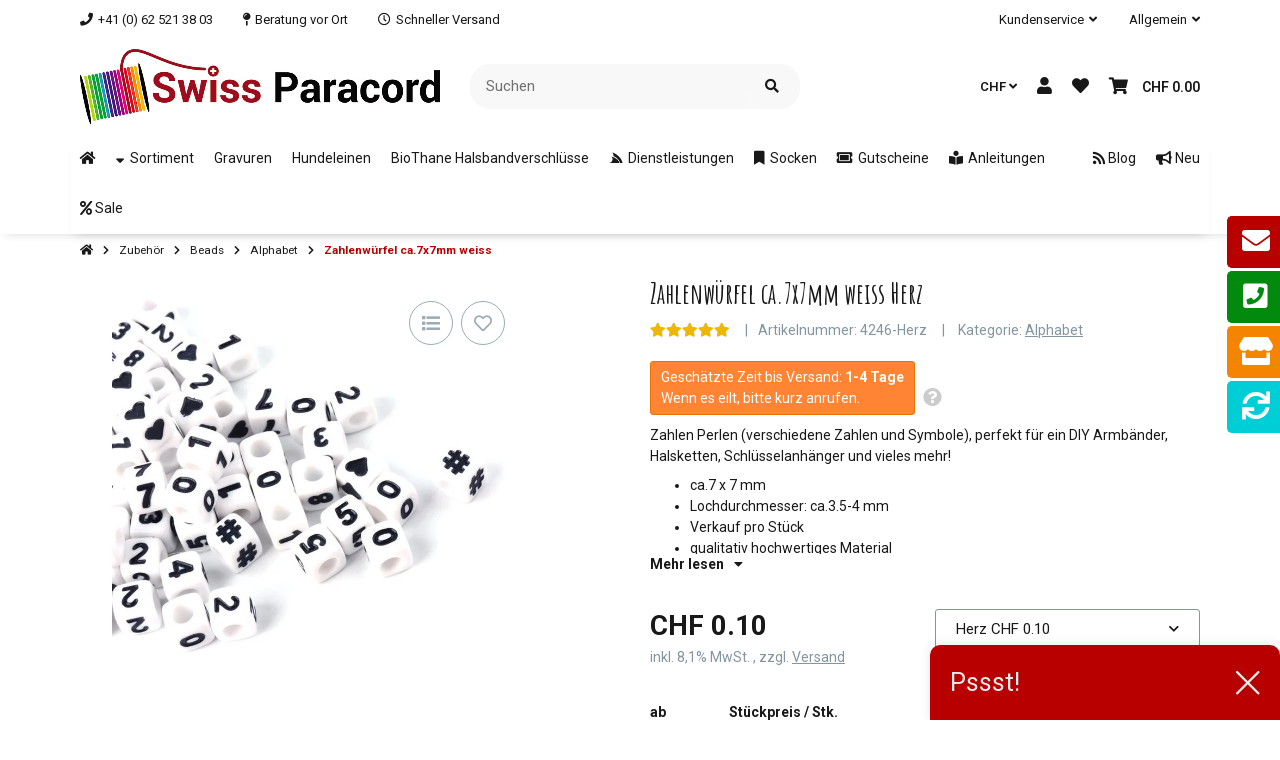

--- FILE ---
content_type: text/html; charset=utf-8
request_url: https://www.swiss-paracord.ch/Zahlenwuerfel-ca7x7mm-weiss-Herz
body_size: 89674
content:
<!DOCTYPE html>
<html lang="de" itemscope itemtype="https://schema.org/ItemPage" class="">
    
    <head>
        
        
            <meta http-equiv="content-type" content="text/html; charset=utf-8">
            <meta name="description" itemprop="description" content="Swiss Paracord Zahlen Perlen (verschiedene Zahlen und Symbole), perfekt für ein DIY Armbänder, Halsketten, Schlüsselanhänger und vieles mehr!">
                            <meta name="keywords" itemprop="keywords" content="letter, bead, buchstaben, zahlen, aufschieben, auffädeln, alphabet,">
                        <meta name="viewport" content="width=device-width, initial-scale=1.0, shrink-to-fit=no">
            <meta http-equiv="X-UA-Compatible" content="IE=edge">
                        <meta name="robots" content="index, follow">

            <meta itemprop="url" content="https://www.swiss-paracord.ch/Zahlenwuerfel-ca7x7mm-weiss">
            
                                <meta name="theme-color" content="#ffffff">
                <meta name="msapplication-TileColor" content="#ffffff">
            
            <meta property="og:type" content="website">
            <meta property="og:site_name" content="Zahlenwürfel ca.7x7mm weiss Herz, CHF 0.10">
            <meta property="og:title" content="Zahlenwürfel ca.7x7mm weiss Herz, CHF 0.10">
            <meta property="og:description" content="Swiss Paracord Zahlen Perlen (verschiedene Zahlen und Symbole), perfekt für ein DIY Armbänder, Halsketten, Schlüsselanhänger und vieles mehr!">
            <meta property="og:url" content="https://www.swiss-paracord.ch/Zahlenwuerfel-ca7x7mm-weiss">

                            <meta itemprop="image" content="https://www.swiss-paracord.ch/media/image/product/5420/lg/zahlenwuerfel-ca7x7mm-weiss-herz.jpg">
                <meta property="og:image" content="https://www.swiss-paracord.ch/media/image/product/5420/lg/zahlenwuerfel-ca7x7mm-weiss-herz.jpg">
                    

        <title itemprop="name">Zahlenwürfel ca.7x7mm weiss Herz, CHF 0.10</title>
        
                    

        
                            <link rel="canonical" href="https://www.swiss-paracord.ch/Zahlenwuerfel-ca7x7mm-weiss">
                    

        

        
            
                            <link type="image/x-icon" href="https://www.swiss-paracord.ch/mediafiles/s360/favicon/favicon-default.ico" rel="icon">
                    



        
                                                                
            <style id="criticalCSS">
                
                                                            :root{--et-color-colorPrimary1: #101010;--et-color-colorPrimary2: #F0F0F0;--et-color-colorContentBackground: #FFFFFF;--et-color-colorNeutral1: #232529;--et-color-colorNeutral2: #A2D6F6;--et-color-colorNeutral3: #F8F8F8;--et-color-colorNeutral4: #8395A0;--et-color-colorNeutral5: #B9D0DE;--et-color-colorDanger: #FAD5DB;--et-color-colorDangerBorder: #FAD5DB;--et-color-colorDangerFont: #B11835;--et-color-colorWarning: #FFF3CD;--et-color-colorWarningBorder: #FFF3CD;--et-color-colorWarningFont: #896A06;--et-color-colorSuccess: #D8FEC9;--et-color-colorSuccessBorder: #D8FEC9;--et-color-colorSuccessFont: #117E61;--et-color-colorInfo: #DBFAFF;--et-color-colorInfoBorder: #DBFAFF;--et-color-colorInfoFont: #227796;--et-color-colorButtonPrimary: #4A47FF;--et-color-colorButtonPrimaryBorder: #4A47FF;--et-color-colorButtonPrimaryFont: #FFFFFF;--et-color-colorButtonPrimaryHover: #1920D0;--et-color-colorButtonPrimaryHoverBorder: #1920D0;--et-color-colorButtonPrimaryHoverFont: #FFFFFF;--et-color-colorButtonPrimaryDisabled: #AEC0FB;--et-color-colorButtonPrimaryDisabledBorder: #AEC0FB;--et-color-colorButtonPrimaryDisabledFont: #FFFFFF;--et-color-colorButtonPrimaryActive: #1920D0;--et-color-colorButtonPrimaryActiveBorder: #1920D0;--et-color-colorButtonPrimaryActiveFont: #FFFFFF;--et-color-colorButtonSecondary: #667985;--et-color-colorButtonSecondaryBorder: #667985;--et-color-colorButtonSecondaryFont: #FFFFFF;--et-color-colorButtonSecondaryHover: #576470;--et-color-colorButtonSecondaryHoverBorder: #576470;--et-color-colorButtonSecondaryHoverFont: #FFFFFF;--et-color-colorButtonSecondaryDisabled: #ACB4B9;--et-color-colorButtonSecondaryDisabledBorder: #ACB4B9;--et-color-colorButtonSecondaryDisabledFont: #FFFFFF;--et-color-colorButtonSecondaryActive: #576470;--et-color-colorButtonSecondaryActiveBorder: #576470;--et-color-colorButtonSecondaryActiveFont: #FFFFFF;--et-color-colorButtonCart: #3B66F7;--et-color-colorButtonCartBorder: #3B66F7;--et-color-colorButtonCartFont: #FFFFFF;--et-color-colorButtonCartHover: #17397E;--et-color-colorButtonCartHoverBorder: #17397E;--et-color-colorButtonCartHoverFont: #FFFFFF;--et-color-colorButtonCartDisabled: #AEC0FB;--et-color-colorButtonCartDisabledBorder: #AEC0FB;--et-color-colorButtonCartDisabledFont: #FFFFFF;--et-color-colorButtonCartActive: #17397E;--et-color-colorButtonCartActiveBorder: #17397E;--et-color-colorButtonCartActiveFont: #FFFFFF;--et-color-colorButtonCheckout: #1D8649;--et-color-colorButtonCheckoutBorder: #1D8649;--et-color-colorButtonCheckoutFont: #FFFFFF;--et-color-colorButtonCheckoutHover: #176D3B;--et-color-colorButtonCheckoutHoverBorder: #176D3B;--et-color-colorButtonCheckoutHoverFont: #FFFFFF;--et-color-colorButtonCheckoutDisabled: #CEF4DE;--et-color-colorButtonCheckoutDisabledBorder: #CEF4DE;--et-color-colorButtonCheckoutDisabledFont: #FFFFFF;--et-color-colorButtonCheckoutActive: #176D3B;--et-color-colorButtonCheckoutActiveBorder: #176D3B;--et-color-colorButtonCheckoutActiveFont: #FFFFFF;--et-color-colorLink: inherit;--et-color-colorLinkHover: #FF5629;--et-color-colorLinkVisited: inherit;--et-color-colorLinkActive: #FF5629;--et-color-colorRibbon1: #EEB701;--et-color-colorRibbonBorder1: #EEB701;--et-color-colorRibbonFont1: #181819;--et-color-colorRibbon2: #E22822;--et-color-colorRibbonBorder2: #E22822;--et-color-colorRibbonFont2: #FFFFFF;--et-color-colorRibbon3: #1D8649;--et-color-colorRibbonBorder3: #1D8649;--et-color-colorRibbonFont3: #FFFFFF;--et-color-colorRibbon4: #EBEBEB;--et-color-colorRibbonBorder4: #EBEBEB;--et-color-colorRibbonFont4: #181819;--et-color-colorRibbon5: #EBEBEB;--et-color-colorRibbonBorder5: #EBEBEB;--et-color-colorRibbonFont5: #181819;--et-color-colorRibbon6: #EBEBEB;--et-color-colorRibbonBorder6: #EBEBEB;--et-color-colorRibbonFont6: #181819;--et-color-colorRibbon7: #EBEBEB;--et-color-colorRibbonBorder7: #EBEBEB;--et-color-colorRibbonFont7: #181819;--et-color-colorRibbon8: #1D8649;--et-color-colorRibbonBorder8: #1D8649;--et-color-colorRibbonFont8: #FFFFFF;--et-color-colorRibbon9: #EBEBEB;--et-color-colorRibbonBorder9: #EBEBEB;--et-color-colorRibbonFont9: #181819;--et-color-colorFontDark: #181819;--et-color-colorFontLight: #F5F5F5;--et-color-colorFontMuted: #4B5962;--et-color-colorFontSpecialPrice: #E22822;--et-color-colorRatings: #B88D00;--et-color-colorBoxShadow: rgba(0, 0, 0, 0.16);--et-color-colorBackdrop: rgba(0, 0, 0, 0.5);--et-color-colorActive: #2953DE}:root{--et-color-colorPrimary1: #101010;--et-color-colorPrimary2: #F0F0F0;--et-color-colorContentBackground: #FFFFFF;--et-color-colorNeutral1: #232529;--et-color-colorNeutral2: #A2D6F6;--et-color-colorNeutral3: #F8F8F8;--et-color-colorNeutral4: #8395A0;--et-color-colorNeutral5: #B9D0DE;--et-color-colorDanger: #FAD5DB;--et-color-colorDangerBorder: #FAD5DB;--et-color-colorDangerFont: #B11835;--et-color-colorWarning: #FFF3CD;--et-color-colorWarningBorder: #FFF3CD;--et-color-colorWarningFont: #896A06;--et-color-colorSuccess: #D8FEC9;--et-color-colorSuccessBorder: #D8FEC9;--et-color-colorSuccessFont: #117E61;--et-color-colorInfo: #DBFAFF;--et-color-colorInfoBorder: #DBFAFF;--et-color-colorInfoFont: #227796;--et-color-colorButtonPrimary: #4A47FF;--et-color-colorButtonPrimaryBorder: #4A47FF;--et-color-colorButtonPrimaryFont: #FFFFFF;--et-color-colorButtonPrimaryHover: #1920D0;--et-color-colorButtonPrimaryHoverBorder: #1920D0;--et-color-colorButtonPrimaryHoverFont: #FFFFFF;--et-color-colorButtonPrimaryDisabled: #AEC0FB;--et-color-colorButtonPrimaryDisabledBorder: #AEC0FB;--et-color-colorButtonPrimaryDisabledFont: #FFFFFF;--et-color-colorButtonPrimaryActive: #1920D0;--et-color-colorButtonPrimaryActiveBorder: #1920D0;--et-color-colorButtonPrimaryActiveFont: #FFFFFF;--et-color-colorButtonSecondary: #667985;--et-color-colorButtonSecondaryBorder: #667985;--et-color-colorButtonSecondaryFont: #FFFFFF;--et-color-colorButtonSecondaryHover: #576470;--et-color-colorButtonSecondaryHoverBorder: #576470;--et-color-colorButtonSecondaryHoverFont: #FFFFFF;--et-color-colorButtonSecondaryDisabled: #ACB4B9;--et-color-colorButtonSecondaryDisabledBorder: #ACB4B9;--et-color-colorButtonSecondaryDisabledFont: #FFFFFF;--et-color-colorButtonSecondaryActive: #576470;--et-color-colorButtonSecondaryActiveBorder: #576470;--et-color-colorButtonSecondaryActiveFont: #FFFFFF;--et-color-colorButtonCart: #3B66F7;--et-color-colorButtonCartBorder: #3B66F7;--et-color-colorButtonCartFont: #FFFFFF;--et-color-colorButtonCartHover: #17397E;--et-color-colorButtonCartHoverBorder: #17397E;--et-color-colorButtonCartHoverFont: #FFFFFF;--et-color-colorButtonCartDisabled: #AEC0FB;--et-color-colorButtonCartDisabledBorder: #AEC0FB;--et-color-colorButtonCartDisabledFont: #FFFFFF;--et-color-colorButtonCartActive: #17397E;--et-color-colorButtonCartActiveBorder: #17397E;--et-color-colorButtonCartActiveFont: #FFFFFF;--et-color-colorButtonCheckout: #1D8649;--et-color-colorButtonCheckoutBorder: #1D8649;--et-color-colorButtonCheckoutFont: #FFFFFF;--et-color-colorButtonCheckoutHover: #176D3B;--et-color-colorButtonCheckoutHoverBorder: #176D3B;--et-color-colorButtonCheckoutHoverFont: #FFFFFF;--et-color-colorButtonCheckoutDisabled: #CEF4DE;--et-color-colorButtonCheckoutDisabledBorder: #CEF4DE;--et-color-colorButtonCheckoutDisabledFont: #FFFFFF;--et-color-colorButtonCheckoutActive: #176D3B;--et-color-colorButtonCheckoutActiveBorder: #176D3B;--et-color-colorButtonCheckoutActiveFont: #FFFFFF;--et-color-colorLink: inherit;--et-color-colorLinkHover: #FF5629;--et-color-colorLinkVisited: inherit;--et-color-colorLinkActive: #FF5629;--et-color-colorRibbon1: #EEB701;--et-color-colorRibbonBorder1: #EEB701;--et-color-colorRibbonFont1: #181819;--et-color-colorRibbon2: #E22822;--et-color-colorRibbonBorder2: #E22822;--et-color-colorRibbonFont2: #FFFFFF;--et-color-colorRibbon3: #1D8649;--et-color-colorRibbonBorder3: #1D8649;--et-color-colorRibbonFont3: #FFFFFF;--et-color-colorRibbon4: #EBEBEB;--et-color-colorRibbonBorder4: #EBEBEB;--et-color-colorRibbonFont4: #181819;--et-color-colorRibbon5: #EBEBEB;--et-color-colorRibbonBorder5: #EBEBEB;--et-color-colorRibbonFont5: #181819;--et-color-colorRibbon6: #EBEBEB;--et-color-colorRibbonBorder6: #EBEBEB;--et-color-colorRibbonFont6: #181819;--et-color-colorRibbon7: #EBEBEB;--et-color-colorRibbonBorder7: #EBEBEB;--et-color-colorRibbonFont7: #181819;--et-color-colorRibbon8: #1D8649;--et-color-colorRibbonBorder8: #1D8649;--et-color-colorRibbonFont8: #FFFFFF;--et-color-colorRibbon9: #EBEBEB;--et-color-colorRibbonBorder9: #EBEBEB;--et-color-colorRibbonFont9: #181819;--et-color-colorFontDark: #181819;--et-color-colorFontLight: #F5F5F5;--et-color-colorFontMuted: #4B5962;--et-color-colorFontSpecialPrice: #E22822;--et-color-colorRatings: #B88D00;--et-color-colorBoxShadow: rgba(0, 0, 0, 0.16);--et-color-colorBackdrop: rgba(0, 0, 0, 0.5);--et-color-colorActive: #2953DE}:root{--et-color-colorPrimary1: #B80000;--et-color-colorNeutral1: #B80000;--et-color-colorNeutral2: #ffffff;--et-color-colorButtonCart: #B80000;--et-color-colorButtonCartBorder: #B80000;--et-color-colorButtonCartHover: #9f0000;--et-color-colorButtonCartHoverBorder: #9f0000;--et-color-colorButtonCartDisabled: #B80000;--et-color-colorButtonCartDisabledBorder: #B80000;--et-color-colorButtonCartActive: #9f0000;--et-color-colorButtonCartActiveBorder: #9f0000;--et-color-colorButtonPrimary: #B80000;--et-color-colorButtonPrimaryBorder: #B80000;--et-color-colorButtonPrimaryDisabled: #B80000;--et-color-colorButtonPrimaryDisabledBorder: #B80000;--et-color-colorButtonPrimaryHover: #9f0000;--et-color-colorButtonPrimaryHoverBorder: #9f0000;--et-color-colorButtonPrimaryActive: #9f0000;--et-color-colorButtonPrimaryActiveBorder: #9f0000;--et-color-colorButtonSecondary: #e5e5e5;--et-color-colorButtonSecondaryBorder: #e5e5e5;--et-color-colorButtonSecondaryDisabled: #e5e5e5;--et-color-colorButtonSecondaryDisabledBorder: #e5e5e5;--et-color-colorButtonSecondaryHover: #828282;--et-color-colorButtonSecondaryHoverBorder: #828282;--et-color-colorButtonSecondaryActive: #828282;--et-color-colorButtonSecondaryActiveBorder: #828282;--et-color-colorLinkHover: #B80000;--et-color-colorLinkActive: #B80000;--et-color-colorButtonSecondaryFont: #181819;--et-color-colorButtonSecondaryDisabledFont: #181819;--et-color-colorButtonSecondaryHoverFont: #181819;--et-color-colorButtonSecondaryActiveFont: #181819;--et-color-colorActive: #B80000;--et-color-colorInfo: #D8FEC9;--et-color-colorInfoBorder: #15906F;--et-color-colorInfoFont: #15906F;--et-color-colorRatings: #EEB701;--et-color-colorRibbon3: #41BC75;--et-color-colorRibbonBorder3: #41BC75;--et-color-colorRibbon6: #EBEBEB;--et-color-colorRibbonBorder6: #EBEBEB;--et-color-colorButtonCheckout: #5DDB92;--et-color-colorButtonCheckoutBorder: #5DDB92;--et-color-colorButtonCheckoutHover: #41BC75;--et-color-colorButtonCheckoutHoverBorder: #41BC75;--et-color-colorButtonCheckoutDisabled: #CEF4DE;--et-color-colorButtonCheckoutDisabledBorder: #CEF4DE;--et-color-colorButtonCheckoutActive: #41BC75;--et-color-colorButtonCheckoutActiveBorder: #41BC75}:root{--et-color-colorPrimary1: #B80000;--et-color-colorNeutral1: #B80000;--et-color-colorNeutral2: #ffffff;--et-color-colorButtonCart: #B80000;--et-color-colorButtonCartBorder: #B80000;--et-color-colorButtonCartHover: #9f0000;--et-color-colorButtonCartHoverBorder: #9f0000;--et-color-colorButtonCartDisabled: #B80000;--et-color-colorButtonCartDisabledBorder: #B80000;--et-color-colorButtonCartActive: #9f0000;--et-color-colorButtonCartActiveBorder: #9f0000;--et-color-colorButtonPrimary: #B80000;--et-color-colorButtonPrimaryBorder: #B80000;--et-color-colorButtonPrimaryDisabled: #AEC0FB;--et-color-colorButtonPrimaryDisabledBorder: #AEC0FB;--et-color-colorButtonPrimaryHover: #9f0000;--et-color-colorButtonPrimaryHoverBorder: #9f0000;--et-color-colorButtonPrimaryActive: #9f0000;--et-color-colorButtonPrimaryActiveBorder: #9f0000;--et-color-colorButtonSecondary: #e5e5e5;--et-color-colorButtonSecondaryBorder: #e5e5e5;--et-color-colorButtonSecondaryDisabled: #e5e5e5;--et-color-colorButtonSecondaryDisabledBorder: #e5e5e5;--et-color-colorButtonSecondaryHover: #828282;--et-color-colorButtonSecondaryHoverBorder: #828282;--et-color-colorButtonSecondaryActive: #828282;--et-color-colorButtonSecondaryActiveBorder: #828282;--et-color-colorLinkHover: #B80000;--et-color-colorLinkActive: #B80000;--et-color-colorButtonSecondaryFont: #181819;--et-color-colorButtonSecondaryDisabledFont: #181819;--et-color-colorButtonSecondaryHoverFont: #181819;--et-color-colorButtonSecondaryActiveFont: #181819;--et-color-colorActive: #B80000;--et-color-colorInfo: #D8FEC9;--et-color-colorInfoBorder: #15906F;--et-color-colorInfoFont: #15906F;--et-color-colorRatings: #EEB700;--et-color-colorRibbon3: #41BC75;--et-color-colorRibbonBorder3: #41BC75;--et-color-colorRibbon6: #f80;--et-color-colorRibbonBorder6: #f80;--et-color-colorButtonCheckout: #5DDB92;--et-color-colorButtonCheckoutBorder: #5DDB92;--et-color-colorButtonCheckoutHover: #41BC75;--et-color-colorButtonCheckoutHoverBorder: #41BC75;--et-color-colorButtonCheckoutDisabled: #CEF4DE;--et-color-colorButtonCheckoutDisabledBorder: #CEF4DE;--et-color-colorButtonCheckoutActive: #41BC75;--et-color-colorButtonCheckoutActiveBorder: #41BC75;--et-color-colorPrimary2: #F0F0F0;--et-color-colorContentBackground: #FFFFFF;--et-color-colorNeutral3: #F8F8F8;--et-color-colorNeutral4: #8395A0;--et-color-colorNeutral5: #B9D0DE;--et-color-colorDanger: #FAD5DB;--et-color-colorDangerBorder: #FAD5DB;--et-color-colorDangerFont: #B11835;--et-color-colorWarning: #FFF3CD;--et-color-colorWarningBorder: #FFF3CD;--et-color-colorWarningFont: #E2AF08;--et-color-colorSuccess: #D8FEC9;--et-color-colorSuccessBorder: #D8FEC9;--et-color-colorSuccessFont: #15906F;--et-color-colorButtonCartFont: #FFFFFF;--et-color-colorButtonCartHoverFont: #FFFFFF;--et-color-colorButtonCartDisabledFont: #FFFFFF;--et-color-colorButtonCartActiveFont: #FFFFFF;--et-color-colorButtonCheckoutFont: #FFFFFF;--et-color-colorButtonCheckoutHoverFont: #FFFFFF;--et-color-colorButtonCheckoutDisabledFont: #FFFFFF;--et-color-colorButtonCheckoutActiveFont: #FFFFFF;--et-color-colorButtonPrimaryFont: #FFFFFF;--et-color-colorButtonPrimaryHoverFont: #FFFFFF;--et-color-colorButtonPrimaryDisabledFont: #FFFFFF;--et-color-colorButtonPrimaryActiveFont: #FFFFFF;--et-color-colorLink: inherit;--et-color-colorLinkVisited: inherit;--et-color-colorRibbon1: #EEB701;--et-color-colorRibbonBorder1: #EEB701;--et-color-colorRibbonFont1: #FFFFFF;--et-color-colorRibbon2: #41bc75;--et-color-colorRibbonBorder2: #41bc75;--et-color-colorRibbonFont2: #FFFFFF;--et-color-colorRibbonFont3: #FFFFFF;--et-color-colorRibbon4: #EBEBEB;--et-color-colorRibbonBorder4: #EBEBEB;--et-color-colorRibbonFont4: #181819;--et-color-colorRibbon5: #EBEBEB;--et-color-colorRibbonBorder5: #EBEBEB;--et-color-colorRibbonFont5: #181819;--et-color-colorRibbonFont6: #fff;--et-color-colorRibbon7: #b80000;--et-color-colorRibbonBorder7: #b80000;--et-color-colorRibbonFont7: #fff;--et-color-colorRibbon8: #41BC75;--et-color-colorRibbonBorder8: #41BC75;--et-color-colorRibbonFont8: #FFFFFF;--et-color-colorRibbon9: #EBEBEB;--et-color-colorRibbonBorder9: #EBEBEB;--et-color-colorRibbonFont9: #181819;--et-color-colorFontDark: #181819;--et-color-colorFontLight: #F5F5F5;--et-color-colorFontMuted: #8395A0;--et-color-colorFontSpecialPrice: #E53F38;--et-color-colorBoxShadow: rgba(0,0,0,0.16);--et-color-colorBackdrop: rgba(0,0,0,0.5)}:root{--grid-gutter-width: 20px;--et-var-image-path: images;--et-var-gray-lighter: #f5f7fa;--et-var-gray-light: #9b9b9b;--et-var-gray: #707070;--et-var-gray-dark: #525252;--et-var-gray-medium: #ebebeb;--et-var-gray-darker: #525252;--et-var-sand: #ebebeb;--et-var-cool-white: #f8f8f8;--et-var-primary: #B80000;--et-var-secondary: #F0F0F0;--et-var-success: #15906F;--et-var-bg-success: #D8FEC9;--et-var-info: #15906F;--et-var-bg-info: #D8FEC9;--et-var-warning: #E2AF08;--et-var-bg-warning: #FFF3CD;--et-var-danger: #B11835;--et-var-bg-danger: #FAD5DB;--et-var-bg-main: #FFFFFF;--et-var-bg-main-ligther: #FFFFFF;--et-var-white: #ffffff;--et-var-black: #000000;--et-var-light: #B80000;--et-var-dark: #B80000;--et-var-gray-100: #f5f7fa;--et-var-gray-500: #9b9b9b;--et-var-gray-600: #707070;--et-var-gray-700: #525252;--et-var-yiq-text-dark: #181819;--et-var-yiq-text-light: #F5F5F5;--et-var-bg-typeahead-fix: #FFFFFF !important;--et-var-theme-color-gray: #707070;--et-var-theme-color-gray-light: #f5f7fa;--et-var-theme-color-gray-medium: #ebebeb;--et-var-theme-color-gray-dark: #9b9b9b;--et-var-theme-color-gray-darker: #525252;--et-var-spacers-0: 0;--et-var-spacers-1: 0.25rem;--et-var-spacers-2: 0.5rem;--et-var-spacers-3: 1rem;--et-var-spacers-4: 1.5rem;--et-var-spacers-5: 2rem;--et-var-spacers-6: 3rem;--et-var-spacers-7: 4rem;--et-var-spacers-8: 5rem;--et-var-grid-gutter-width: 20px;--et-var-grid-row-columns: 12;--et-var-grid-breakpoints-xs: 0;--et-var-grid-breakpoints-sm: 662px;--et-var-grid-breakpoints-md: 834px;--et-var-grid-breakpoints-lg: 1232px;--et-var-grid-breakpoints-xl: 1458px;--et-var-container-max-widths-md: 780px;--et-var-container-max-widths-lg: 1140px;--et-var-container-max-widths-xl: 1320px;--et-var-container-fluid-max-width: 1920px;--et-var-line-height-base: 1.5;--et-var-fa-font-path: "../webfonts";--et-var-fa-mixin-font-family: "Font Awesome 5 Free";--et-var-fa-mixin-font-weight-regular: 400;--et-var-fa-mixin-font-weight-solid: 900;--et-var-font-family-sans-serif: sans-serif;--et-var-font-accent: inherit;--et-var-font-size-base: 0.9375rem;--et-var-font-size-lg: 1rem;--et-var-font-size-sm: 0.75rem;--et-var-font-size-xs: 0.6875rem;--et-var-font-weight-lighter: lighter;--et-var-font-weight-light: 300;--et-var-font-weight-normal: 400;--et-var-font-weight-semibold: 600;--et-var-font-weight-bold: 700;--et-var-font-weight-bolder: bolder;--et-var-h1-font-size: 1.5625rem;--et-var-h2-font-size: 1.375rem;--et-var-h3-font-size: 1.125rem;--et-var-h4-font-size: 1rem;--et-var-h5-font-size: 1rem;--et-var-h6-font-size: 1rem;--et-var-headings-margin-bottom: 10px;--et-var-headings-font-family: sans-serif;--et-var-headings-font-weight: 400;--et-var-headings-color: #181819;--et-var-btn-box-shadow: none;--et-var-btn-active-box-shadow: none;--et-var-btn-focus-box-shadow: none;--et-var-btn-focus-width: 0;--et-var-btn-decoration: none;--et-var-btn-hover-decoration: none;--et-var-btn-font-weight: 400;--et-var-transition-base-duration: 0.2s;--et-var-transition-base-timing: ease-in-out;--et-var-transition-base: all 0.2s ease-in-out;--et-var-transition-fade: opacity 0.35s linear;--et-var-focus-border-color: #B80000;--et-var-highlight-border-size: 0.375rem;--et-var-body-bg: #FFFFFF;--et-var-body-color: #181819;--et-var-table-color: #181819;--et-var-copyright-bg-color: #8395A0;--et-var-footer-bg-color: #FFFFFF;--et-var-footer-color: #181819;--et-var-header-bg-color: #FFFFFF;--et-var-header-color: #181819;--et-var-navbar-light-hover-color: #B80000;--et-var-text-muted: #8395A0;--et-var-text-muted-header: #8395A0;--et-var-input-color-placeholder: #8395A0;--et-var-link-color: inherit;--et-var-link-decoration: underline;--et-var-link-hover-color: #B80000;--et-var-link-hover-decoration: none;--et-var-border-radius: 3px;--et-var-border-radius-lg: 3px;--et-var-border-radius-sm: 3px;--et-var-border-width: 1px;--et-var-border-color: #F0F0F0;--et-var-table-border-color: #B9D0DE;--et-var-card-border-color: #B80000;--et-var-card-cap-bg: #B80000;--et-var-card-bg: #FFFFFF;--et-var-searchcloud-font-size-scaling: 30%;--et-var-navbar-light-color: #B9D0DE;--et-var-input-bg: #FFFFFF;--et-var-input-focus-border-color: #F0F0F0;--et-var-input-focus-box-shadow: none;--et-var-list-group-bg: #FFFFFF;--et-var-list-group-disabled-bg: #FFFFFF;--et-var-progress-bar-color: #B80000;--et-var-progress-border-radius: 0;--et-var-progress-bar-transition: width 0.1s ease;--et-var-progress-height: 10px;--et-var-table-accent-bg: #B80000;--et-var-table-hover-bg: #B80000;--et-var-table-hover-color: #F5F5F5;--et-var-table-cell-padding: 0.75rem;--et-var-table-cell-padding-x: 1rem;--et-var-table-cell-padding-y: 0.75rem;--et-var-table-cell-padding-sm: 0.5rem 1rem;--et-var-table-striped-order: even;--et-var-sizes-20: 20%;--et-var-sizes-40: 40%;--et-var-sizes-60: 60%;--et-var-sizes-80: 80%;--et-var-url-0: url(../../images/loading.gif);--et-var-url-1: url(../../images/loading-sm.gif);--et-var-tooltip-font-size: 0.75rem;--et-var-tooltip-color: #B80000;--et-var-tooltip-border-color: #B80000;--et-var-tooltip-bg: #FFFFFF;--et-var-tooltip-border-radius: 3px;--et-var-tooltip-arrow-color: #B80000;--et-var-tooltip-arrow-inner-color: #FFFFFF;--et-var-tooltip-border-width: 1px;--et-var-tooltip-arrow-inner-width: 0.8rem;--et-var-tooltip-arrow-inner-height: 0.4rem;--et-var-tooltip-arrow-width: 0.88rem;--et-var-tooltip-arrow-height: 0.45rem;--et-var-tooltip-margin: 0.5rem;--et-var-input-btn-padding-y: 0.625rem;--et-var-input-btn-padding-x: 0.9375rem;--et-var-input-btn-padding-y-sm: 0.375rem;--et-var-input-btn-font-size-sm: 0.9375rem;--et-var-input-height: calc(1.5em + 1.25rem + 2px);--et-var-input-border-color: #B9D0DE;--et-var-input-border-width: 1px;--et-var-custom-select-indicator-padding: 1.875rem;--et-var-custom-select-indicator-color: #ffffff;--et-var-custom-select-indicator-bg: #B9D0DE;--et-var-custom-select-indicator: url("data:image/svg+xml,%3Csvg xmlns='http://www.w3.org/2000/svg' viewBox='0 0 32 32' fill='%23B9D0DE' x='0px' y='0px' style='enable-background:new 0 0 32 32;' xml:space='preserve'%3E%3Cpolygon  points='16,18.2 11.8,14.6 12.4,13.8 16,16.8 19.6,13.8 20.2,14.6 '/%3E%3C/svg%3E");--et-var-custom-select-invalid-indicator: url("data:image/svg+xml,%3Csvg xmlns='http://www.w3.org/2000/svg' viewBox='0 0 32.1 32'%3E%3Crect fill='%23B11835' width='32.1' height='32'/%3E%3Cpath fill='%23ffffff' d='M20.4,15l-4.2,4.2c-0.1,0.1-0.1,0.1-0.2,0.1s-0.2,0-0.2-0.1L11.7,15c-0.1-0.1-0.1-0.1-0.1-0.2s0-0.2,0.1-0.2l0.4-0.4c0.1-0.1,0.1-0.1,0.2-0.1c0.1,0,0.2,0,0.2,0.1l3.5,3.5l3.5-3.5c0.1-0.1,0.1-0.1,0.2-0.1s0.2,0,0.2,0.1l0.4,0.4c0.1,0.1,0.1,0.1,0.1,0.2S20.5,14.9,20.4,15z'/%3E%3C/svg%3E");--et-var-custom-select-valid-indicator: url("data:image/svg+xml,%3Csvg xmlns='http://www.w3.org/2000/svg' viewBox='0 0 32.1 32'%3E%3Crect fill='%2315906F' width='32.1' height='32'/%3E%3Cpath fill='%23ffffff' d='M20.4,15l-4.2,4.2c-0.1,0.1-0.1,0.1-0.2,0.1s-0.2,0-0.2-0.1L11.7,15c-0.1-0.1-0.1-0.1-0.1-0.2s0-0.2,0.1-0.2l0.4-0.4c0.1-0.1,0.1-0.1,0.2-0.1c0.1,0,0.2,0,0.2,0.1l3.5,3.5l3.5-3.5c0.1-0.1,0.1-0.1,0.2-0.1s0.2,0,0.2,0.1l0.4,0.4c0.1,0.1,0.1,0.1,0.1,0.2S20.5,14.9,20.4,15z'/%3E%3C/svg%3E");--et-var-custom-select-background: url("data:image/svg+xml,%3Csvg xmlns='http://www.w3.org/2000/svg' viewBox='0 0 32 32' fill='%23B9D0DE' x='0px' y='0px' style='enable-background:new 0 0 32 32;' xml:space='preserve'%3E%3Cpolygon  points='16,18.2 11.8,14.6 12.4,13.8 16,16.8 19.6,13.8 20.2,14.6 '/%3E%3C/svg%3E") no-repeat right center / auto 100%;--et-var-custom-select-box-shadow: none;--et-var-pagination-border-width: 0;--et-var-pagination-bg: transparent;--et-var-pagination-color: inherit;--et-var-pagination-hover-bg: transparent;--et-var-pagination-hover-color: #B80000;--et-var-pagination-active-bg: transparent;--et-var-pagination-active-color: #B80000;--et-var-pagination-focus-box-shadow: none;--et-var-pagination-disabled-color: #8395A0;--et-var-pagination-disabled-bg: transparent;--et-var-pagination-disabled-border-color: #8395A0;--et-var-breadcrumb-padding-y: 0.5rem;--et-var-breadcrumb-padding-x: 0;--et-var-breadcrumb-bg: transparent;--et-var-breadcrumb-divider-color: inherit;--et-var-breadcrumb-active-color: #B80000;--et-var-breadcrumb-border-radius: 0;--et-var-breadcrumb-margin-bottom: 0;--et-var-tap-target-size: 44px;--et-var-tap-target-size-sm: 36px;--et-var-ribbon-colors-1: #FFFFFF;--et-var-ribbon-colors-2: #FFFFFF;--et-var-ribbon-colors-3: #FFFFFF;--et-var-ribbon-colors-4: #181819;--et-var-ribbon-colors-5: #181819;--et-var-ribbon-colors-6: #fff;--et-var-ribbon-colors-7: #fff;--et-var-ribbon-colors-8: #FFFFFF;--et-var-ribbon-colors-9: #181819;--et-var-ribbon-bg-colors-1: #EEB701;--et-var-ribbon-bg-colors-2: #41bc75;--et-var-ribbon-bg-colors-3: #41BC75;--et-var-ribbon-bg-colors-4: #EBEBEB;--et-var-ribbon-bg-colors-5: #EBEBEB;--et-var-ribbon-bg-colors-6: #f80;--et-var-ribbon-bg-colors-7: #b80000;--et-var-ribbon-bg-colors-8: #41BC75;--et-var-ribbon-bg-colors-9: #EBEBEB;--et-var-nav-tabs-border-radius: 0;--et-var-nav-tabs-link-hover-border-color: transparent;--et-var-nav-tabs-link-active-color: #B80000;--et-var-nav-tabs-link-active-bg: transparent;--et-var-nav-tabs-link-active-border-color: #B80000;--et-var-navbar-nav-link-padding-x: 1.5rem;--et-var-navbar-nav-link-padding-y: 1.5rem;--et-var-nav-link-padding-x: 1rem;--et-var-navbar-padding-y: 0.4rem;--et-var-navbar-padding-y-lg: 0.6rem;--et-var-navbar-image-height: 2rem;--et-var-navbar-image-height-lg: 3.0625rem;--et-var-modal-inner-padding: 1rem 0;--et-var-modal-content-padding: 1rem 2rem;--et-var-modal-content-padding-sm: 1rem;--et-var-modal-content-border-width: 0;--et-var-modal-content-box-shadow-sm-up: 0 0 0.625rem rgba(0, 0, 0, 0.16);--et-var-modal-content-border-radius: 3px;--et-var-modal-header-border-width: 1px;--et-var-modal-header-padding-y: 0.5rem;--et-var-modal-header-padding-x: 0;--et-var-modal-backdrop-opacity: 0.8;--et-var-modal-md: 700px;--et-var-progress-bg: #F0F0F0;--et-var-progress-box-shadow: none;--et-var-enable-caret: false;--et-var-enable-shadows: true;--et-var-dropdown-box-shadow: 0 0.0625rem 0.75rem rgba(0, 0, 0, 0.16);--et-var-dropdown-border-width: 0;--et-var-dropdown-border-radius: 3px;--et-var-dropdown-link-bg-color: transparent;--et-var-dropdown-link-color: inherit;--et-var-dropdown-link-hover-color: #B80000;--et-var-dropdown-link-hover-bg: #FFFFFF;--et-var-dropdown-link-active-color: #B80000;--et-var-dropdown-link-active-bg: #FFFFFF;--et-var-dropdown-padding-y: 0;--et-var-fallbackFontFamily: sans-serif;--et-var-component-active-color: #F5F5F5;--et-var-component-active-bg: #181819;--et-var-et-boxed-content-bg: #F8F8F8;--et-var-et-boxed-content-color: #181819;--et-var-et-boxed-content-border: initial;--et-var-et-boxed-content-border-radius: 3px;--et-var-et-boxed-content-margin-bottom: 20px;--et-var-et-boxed-content-margin-bottom-xs: 20px;--et-var-et-boxed-content-margin-bottom-sm: 20px;--et-var-et-boxed-content-margin-bottom-md: 20px;--et-var-et-boxed-content-margin-bottom-lg: 20px;--et-var-et-boxed-content-margin-bottom-xl: 20px;--et-var-et-boxed-content-padding: 1.875rem;--et-var-et-boxed-content-padding-xs: 1.875rem;--et-var-et-boxed-content-padding-sm: 1.875rem;--et-var-et-boxed-content-padding-md: 1.875rem;--et-var-et-boxed-content-padding-lg: 1.875rem;--et-var-et-boxed-content-padding-xl: 1.875rem}:root{--blue: #007bff;--indigo: #6610f2;--purple: #6f42c1;--pink: #e83e8c;--red: #dc3545;--orange: #fd7e14;--yellow: #ffc107;--green: #28a745;--teal: #20c997;--cyan: #17a2b8;--white: #ffffff;--gray: #707070;--gray-dark: #343a40;--primary: #B80000;--secondary: #F0F0F0;--success: #15906F;--info: #15906F;--warning: #E2AF08;--danger: #B11835;--light: #B80000;--dark: #B80000;--gray: #707070;--gray-light: #f5f7fa;--gray-medium: #ebebeb;--gray-dark: #9b9b9b;--gray-darker: #525252;--breakpoint-xs: 0;--breakpoint-sm: 662px;--breakpoint-md: 834px;--breakpoint-lg: 1232px;--breakpoint-xl: 1458px;--font-family-sans-serif: sans-serif;--font-family-monospace: SFMono-Regular, Menlo, Monaco, Consolas, "Liberation Mono", "Courier New", monospace}*,*::before,*::after{box-sizing:border-box}html{font-family:sans-serif;line-height:1.15;-webkit-text-size-adjust:100%;-webkit-tap-highlight-color:rgba(0, 0, 0, 0)}article,aside,figcaption,figure,footer,header,hgroup,main,nav,section{display:block}body{margin:0;font-family:sans-serif;font-size:0.9375rem;font-weight:400;line-height:1.5;color:#181819;text-align:left;background-color:#FFFFFF}[tabindex="-1"]:focus:not(:focus-visible){outline:0 !important}hr{box-sizing:content-box;height:0;overflow:visible}h1,h2,h3,h4,h5,h6{margin-top:0;margin-bottom:10px}p{margin-top:0;margin-bottom:1rem}abbr[title],abbr[data-original-title]{text-decoration:underline;text-decoration:underline dotted;cursor:help;border-bottom:0;text-decoration-skip-ink:none}address{margin-bottom:1rem;font-style:normal;line-height:inherit}ol,ul,dl{margin-top:0;margin-bottom:1rem}ol ol,ul ul,ol ul,ul ol{margin-bottom:0}dt{font-weight:700}dd{margin-bottom:0.5rem;margin-left:0}blockquote{margin:0 0 1rem}b,strong{font-weight:bolder}small{font-size:80%}sub,sup{position:relative;font-size:75%;line-height:0;vertical-align:baseline}sub{bottom:-0.25em}sup{top:-0.5em}a{color:inherit;text-decoration:underline;background-color:transparent}a:hover{color:#B80000;text-decoration:none}a:not([href]):not([class]){color:inherit;text-decoration:none}a:not([href]):not([class]):hover{color:inherit;text-decoration:none}pre,code,kbd,samp{font-family:SFMono-Regular, Menlo, Monaco, Consolas, "Liberation Mono", "Courier New", monospace;font-size:1em}pre{margin-top:0;margin-bottom:1rem;overflow:auto;-ms-overflow-style:scrollbar}figure{margin:0 0 1rem}img{vertical-align:middle;border-style:none}svg{overflow:hidden;vertical-align:middle}table{border-collapse:collapse}caption{padding-top:0.75rem;padding-bottom:0.75rem;color:#8395A0;text-align:left;caption-side:bottom}th{text-align:inherit;text-align:-webkit-match-parent}label{display:inline-block;margin-bottom:0.5rem}button{border-radius:0}button:focus:not(:focus-visible){outline:0}input,button,select,optgroup,textarea{margin:0;font-family:inherit;font-size:inherit;line-height:inherit}button,input{overflow:visible}button,select{text-transform:none}[role="button"]{cursor:pointer}select{word-wrap:normal}button,[type="button"],[type="reset"],[type="submit"]{-webkit-appearance:button}button:not(:disabled),[type="button"]:not(:disabled),[type="reset"]:not(:disabled),[type="submit"]:not(:disabled){cursor:pointer}button::-moz-focus-inner,[type="button"]::-moz-focus-inner,[type="reset"]::-moz-focus-inner,[type="submit"]::-moz-focus-inner{padding:0;border-style:none}input[type="radio"],input[type="checkbox"]{box-sizing:border-box;padding:0}textarea{overflow:auto;resize:vertical}fieldset{min-width:0;padding:0;margin:0;border:0}legend{display:block;width:100%;max-width:100%;padding:0;margin-bottom:0.5rem;font-size:1.5rem;line-height:inherit;color:inherit;white-space:normal}progress{vertical-align:baseline}[type="number"]::-webkit-inner-spin-button,[type="number"]::-webkit-outer-spin-button{height:auto}[type="search"]{outline-offset:-2px;-webkit-appearance:none}[type="search"]::-webkit-search-decoration{-webkit-appearance:none}::-webkit-file-upload-button{font:inherit;-webkit-appearance:button}output{display:inline-block}summary{display:list-item;cursor:pointer}template{display:none}[hidden]{display:none !important}.img-fluid{max-width:100%;height:auto}.img-thumbnail{padding:0.25rem;background-color:#FFFFFF;border:1px solid #dee2e6;border-radius:3px;box-shadow:0 1px 2px rgba(0, 0, 0, 0.075);max-width:100%;height:auto}.figure{display:inline-block}.figure-img{margin-bottom:0.5rem;line-height:1}.figure-caption{font-size:90%;color:#707070}.container,.container-fluid,.container-md,.container-lg,.container-xl{width:100%;padding-right:10px;padding-left:10px;margin-right:auto;margin-left:auto}@media (min-width:834px){.container,.container-sm,.container-md{max-width:780px}}@media (min-width:1232px){.container,.container-sm,.container-md,.container-lg{max-width:1140px}}@media (min-width:1458px){.container,.container-sm,.container-md,.container-lg,.container-xl{max-width:1320px}}.row{display:flex;flex-wrap:wrap;margin-right:-10px;margin-left:-10px}.no-gutters{margin-right:0;margin-left:0}.no-gutters>.col,.no-gutters>[class*="col-"]{padding-right:0;padding-left:0}.col-1,.col-2,.col-3,.col-4,.col-5,.col-6,.col-7,.col-8,.col-9,.col-10,.col-11,.col-12,.col,.col-auto,.col-sm-1,.col-sm-2,.col-sm-3,.col-sm-4,.col-sm-5,.col-sm-6,.col-sm-7,.col-sm-8,.col-sm-9,.col-sm-10,.col-sm-11,.col-sm-12,.col-sm,.col-sm-auto,.col-md-1,.col-md-2,.col-md-3,.col-md-4,.col-md-5,.col-md-6,.col-md-7,.col-md-8,.col-md-9,.col-md-10,.col-md-11,.col-md-12,.col-md,.col-md-auto,.col-lg-1,.col-lg-2,.col-lg-3,.col-lg-4,.col-lg-5,.col-lg-6,.col-lg-7,.col-lg-8,.col-lg-9,.col-lg-10,.col-lg-11,.col-lg-12,.col-lg,.col-lg-auto,.col-xl-1,.col-xl-2,.col-xl-3,.col-xl-4,.col-xl-5,.col-xl-6,.col-xl-7,.col-xl-8,.col-xl-9,.col-xl-10,.col-xl-11,.col-xl-12,.col-xl,.col-xl-auto{position:relative;width:100%;padding-right:10px;padding-left:10px}.col{flex-basis:0;flex-grow:1;max-width:100%}.row-cols-1>*{flex:0 0 100%;max-width:100%}.row-cols-2>*{flex:0 0 50%;max-width:50%}.row-cols-3>*{flex:0 0 33.3333333333%;max-width:33.3333333333%}.row-cols-4>*{flex:0 0 25%;max-width:25%}.row-cols-5>*{flex:0 0 20%;max-width:20%}.row-cols-6>*{flex:0 0 16.6666666667%;max-width:16.6666666667%}.row-cols-7>*{flex:0 0 14.2857142857%;max-width:14.2857142857%}.row-cols-8>*{flex:0 0 12.5%;max-width:12.5%}.row-cols-9>*{flex:0 0 11.1111111111%;max-width:11.1111111111%}.row-cols-10>*{flex:0 0 10%;max-width:10%}.row-cols-11>*{flex:0 0 9.0909090909%;max-width:9.0909090909%}.row-cols-12>*{flex:0 0 8.3333333333%;max-width:8.3333333333%}.col-auto{flex:0 0 auto;width:auto;max-width:100%}.col-1{flex:0 0 8.33333333%;max-width:8.33333333%}.col-2{flex:0 0 16.66666667%;max-width:16.66666667%}.col-3{flex:0 0 25%;max-width:25%}.col-4{flex:0 0 33.33333333%;max-width:33.33333333%}.col-5{flex:0 0 41.66666667%;max-width:41.66666667%}.col-6{flex:0 0 50%;max-width:50%}.col-7{flex:0 0 58.33333333%;max-width:58.33333333%}.col-8{flex:0 0 66.66666667%;max-width:66.66666667%}.col-9{flex:0 0 75%;max-width:75%}.col-10{flex:0 0 83.33333333%;max-width:83.33333333%}.col-11{flex:0 0 91.66666667%;max-width:91.66666667%}.col-12{flex:0 0 100%;max-width:100%}.order-first{order:-1}.order-last{order:13}.order-0{order:0}.order-1{order:1}.order-2{order:2}.order-3{order:3}.order-4{order:4}.order-5{order:5}.order-6{order:6}.order-7{order:7}.order-8{order:8}.order-9{order:9}.order-10{order:10}.order-11{order:11}.order-12{order:12}.offset-1{margin-left:8.33333333%}.offset-2{margin-left:16.66666667%}.offset-3{margin-left:25%}.offset-4{margin-left:33.33333333%}.offset-5{margin-left:41.66666667%}.offset-6{margin-left:50%}.offset-7{margin-left:58.33333333%}.offset-8{margin-left:66.66666667%}.offset-9{margin-left:75%}.offset-10{margin-left:83.33333333%}.offset-11{margin-left:91.66666667%}@media (min-width:662px){.col-sm{flex-basis:0;flex-grow:1;max-width:100%}.row-cols-sm-1>*{flex:0 0 100%;max-width:100%}.row-cols-sm-2>*{flex:0 0 50%;max-width:50%}.row-cols-sm-3>*{flex:0 0 33.3333333333%;max-width:33.3333333333%}.row-cols-sm-4>*{flex:0 0 25%;max-width:25%}.row-cols-sm-5>*{flex:0 0 20%;max-width:20%}.row-cols-sm-6>*{flex:0 0 16.6666666667%;max-width:16.6666666667%}.row-cols-sm-7>*{flex:0 0 14.2857142857%;max-width:14.2857142857%}.row-cols-sm-8>*{flex:0 0 12.5%;max-width:12.5%}.row-cols-sm-9>*{flex:0 0 11.1111111111%;max-width:11.1111111111%}.row-cols-sm-10>*{flex:0 0 10%;max-width:10%}.row-cols-sm-11>*{flex:0 0 9.0909090909%;max-width:9.0909090909%}.row-cols-sm-12>*{flex:0 0 8.3333333333%;max-width:8.3333333333%}.col-sm-auto{flex:0 0 auto;width:auto;max-width:100%}.col-sm-1{flex:0 0 8.33333333%;max-width:8.33333333%}.col-sm-2{flex:0 0 16.66666667%;max-width:16.66666667%}.col-sm-3{flex:0 0 25%;max-width:25%}.col-sm-4{flex:0 0 33.33333333%;max-width:33.33333333%}.col-sm-5{flex:0 0 41.66666667%;max-width:41.66666667%}.col-sm-6{flex:0 0 50%;max-width:50%}.col-sm-7{flex:0 0 58.33333333%;max-width:58.33333333%}.col-sm-8{flex:0 0 66.66666667%;max-width:66.66666667%}.col-sm-9{flex:0 0 75%;max-width:75%}.col-sm-10{flex:0 0 83.33333333%;max-width:83.33333333%}.col-sm-11{flex:0 0 91.66666667%;max-width:91.66666667%}.col-sm-12{flex:0 0 100%;max-width:100%}.order-sm-first{order:-1}.order-sm-last{order:13}.order-sm-0{order:0}.order-sm-1{order:1}.order-sm-2{order:2}.order-sm-3{order:3}.order-sm-4{order:4}.order-sm-5{order:5}.order-sm-6{order:6}.order-sm-7{order:7}.order-sm-8{order:8}.order-sm-9{order:9}.order-sm-10{order:10}.order-sm-11{order:11}.order-sm-12{order:12}.offset-sm-0{margin-left:0}.offset-sm-1{margin-left:8.33333333%}.offset-sm-2{margin-left:16.66666667%}.offset-sm-3{margin-left:25%}.offset-sm-4{margin-left:33.33333333%}.offset-sm-5{margin-left:41.66666667%}.offset-sm-6{margin-left:50%}.offset-sm-7{margin-left:58.33333333%}.offset-sm-8{margin-left:66.66666667%}.offset-sm-9{margin-left:75%}.offset-sm-10{margin-left:83.33333333%}.offset-sm-11{margin-left:91.66666667%}}@media (min-width:834px){.col-md{flex-basis:0;flex-grow:1;max-width:100%}.row-cols-md-1>*{flex:0 0 100%;max-width:100%}.row-cols-md-2>*{flex:0 0 50%;max-width:50%}.row-cols-md-3>*{flex:0 0 33.3333333333%;max-width:33.3333333333%}.row-cols-md-4>*{flex:0 0 25%;max-width:25%}.row-cols-md-5>*{flex:0 0 20%;max-width:20%}.row-cols-md-6>*{flex:0 0 16.6666666667%;max-width:16.6666666667%}.row-cols-md-7>*{flex:0 0 14.2857142857%;max-width:14.2857142857%}.row-cols-md-8>*{flex:0 0 12.5%;max-width:12.5%}.row-cols-md-9>*{flex:0 0 11.1111111111%;max-width:11.1111111111%}.row-cols-md-10>*{flex:0 0 10%;max-width:10%}.row-cols-md-11>*{flex:0 0 9.0909090909%;max-width:9.0909090909%}.row-cols-md-12>*{flex:0 0 8.3333333333%;max-width:8.3333333333%}.col-md-auto{flex:0 0 auto;width:auto;max-width:100%}.col-md-1{flex:0 0 8.33333333%;max-width:8.33333333%}.col-md-2{flex:0 0 16.66666667%;max-width:16.66666667%}.col-md-3{flex:0 0 25%;max-width:25%}.col-md-4{flex:0 0 33.33333333%;max-width:33.33333333%}.col-md-5{flex:0 0 41.66666667%;max-width:41.66666667%}.col-md-6{flex:0 0 50%;max-width:50%}.col-md-7{flex:0 0 58.33333333%;max-width:58.33333333%}.col-md-8{flex:0 0 66.66666667%;max-width:66.66666667%}.col-md-9{flex:0 0 75%;max-width:75%}.col-md-10{flex:0 0 83.33333333%;max-width:83.33333333%}.col-md-11{flex:0 0 91.66666667%;max-width:91.66666667%}.col-md-12{flex:0 0 100%;max-width:100%}.order-md-first{order:-1}.order-md-last{order:13}.order-md-0{order:0}.order-md-1{order:1}.order-md-2{order:2}.order-md-3{order:3}.order-md-4{order:4}.order-md-5{order:5}.order-md-6{order:6}.order-md-7{order:7}.order-md-8{order:8}.order-md-9{order:9}.order-md-10{order:10}.order-md-11{order:11}.order-md-12{order:12}.offset-md-0{margin-left:0}.offset-md-1{margin-left:8.33333333%}.offset-md-2{margin-left:16.66666667%}.offset-md-3{margin-left:25%}.offset-md-4{margin-left:33.33333333%}.offset-md-5{margin-left:41.66666667%}.offset-md-6{margin-left:50%}.offset-md-7{margin-left:58.33333333%}.offset-md-8{margin-left:66.66666667%}.offset-md-9{margin-left:75%}.offset-md-10{margin-left:83.33333333%}.offset-md-11{margin-left:91.66666667%}}@media (min-width:1232px){.col-lg{flex-basis:0;flex-grow:1;max-width:100%}.row-cols-lg-1>*{flex:0 0 100%;max-width:100%}.row-cols-lg-2>*{flex:0 0 50%;max-width:50%}.row-cols-lg-3>*{flex:0 0 33.3333333333%;max-width:33.3333333333%}.row-cols-lg-4>*{flex:0 0 25%;max-width:25%}.row-cols-lg-5>*{flex:0 0 20%;max-width:20%}.row-cols-lg-6>*{flex:0 0 16.6666666667%;max-width:16.6666666667%}.row-cols-lg-7>*{flex:0 0 14.2857142857%;max-width:14.2857142857%}.row-cols-lg-8>*{flex:0 0 12.5%;max-width:12.5%}.row-cols-lg-9>*{flex:0 0 11.1111111111%;max-width:11.1111111111%}.row-cols-lg-10>*{flex:0 0 10%;max-width:10%}.row-cols-lg-11>*{flex:0 0 9.0909090909%;max-width:9.0909090909%}.row-cols-lg-12>*{flex:0 0 8.3333333333%;max-width:8.3333333333%}.col-lg-auto{flex:0 0 auto;width:auto;max-width:100%}.col-lg-1{flex:0 0 8.33333333%;max-width:8.33333333%}.col-lg-2{flex:0 0 16.66666667%;max-width:16.66666667%}.col-lg-3{flex:0 0 25%;max-width:25%}.col-lg-4{flex:0 0 33.33333333%;max-width:33.33333333%}.col-lg-5{flex:0 0 41.66666667%;max-width:41.66666667%}.col-lg-6{flex:0 0 50%;max-width:50%}.col-lg-7{flex:0 0 58.33333333%;max-width:58.33333333%}.col-lg-8{flex:0 0 66.66666667%;max-width:66.66666667%}.col-lg-9{flex:0 0 75%;max-width:75%}.col-lg-10{flex:0 0 83.33333333%;max-width:83.33333333%}.col-lg-11{flex:0 0 91.66666667%;max-width:91.66666667%}.col-lg-12{flex:0 0 100%;max-width:100%}.order-lg-first{order:-1}.order-lg-last{order:13}.order-lg-0{order:0}.order-lg-1{order:1}.order-lg-2{order:2}.order-lg-3{order:3}.order-lg-4{order:4}.order-lg-5{order:5}.order-lg-6{order:6}.order-lg-7{order:7}.order-lg-8{order:8}.order-lg-9{order:9}.order-lg-10{order:10}.order-lg-11{order:11}.order-lg-12{order:12}.offset-lg-0{margin-left:0}.offset-lg-1{margin-left:8.33333333%}.offset-lg-2{margin-left:16.66666667%}.offset-lg-3{margin-left:25%}.offset-lg-4{margin-left:33.33333333%}.offset-lg-5{margin-left:41.66666667%}.offset-lg-6{margin-left:50%}.offset-lg-7{margin-left:58.33333333%}.offset-lg-8{margin-left:66.66666667%}.offset-lg-9{margin-left:75%}.offset-lg-10{margin-left:83.33333333%}.offset-lg-11{margin-left:91.66666667%}}@media (min-width:1458px){.col-xl{flex-basis:0;flex-grow:1;max-width:100%}.row-cols-xl-1>*{flex:0 0 100%;max-width:100%}.row-cols-xl-2>*{flex:0 0 50%;max-width:50%}.row-cols-xl-3>*{flex:0 0 33.3333333333%;max-width:33.3333333333%}.row-cols-xl-4>*{flex:0 0 25%;max-width:25%}.row-cols-xl-5>*{flex:0 0 20%;max-width:20%}.row-cols-xl-6>*{flex:0 0 16.6666666667%;max-width:16.6666666667%}.row-cols-xl-7>*{flex:0 0 14.2857142857%;max-width:14.2857142857%}.row-cols-xl-8>*{flex:0 0 12.5%;max-width:12.5%}.row-cols-xl-9>*{flex:0 0 11.1111111111%;max-width:11.1111111111%}.row-cols-xl-10>*{flex:0 0 10%;max-width:10%}.row-cols-xl-11>*{flex:0 0 9.0909090909%;max-width:9.0909090909%}.row-cols-xl-12>*{flex:0 0 8.3333333333%;max-width:8.3333333333%}.col-xl-auto{flex:0 0 auto;width:auto;max-width:100%}.col-xl-1{flex:0 0 8.33333333%;max-width:8.33333333%}.col-xl-2{flex:0 0 16.66666667%;max-width:16.66666667%}.col-xl-3{flex:0 0 25%;max-width:25%}.col-xl-4{flex:0 0 33.33333333%;max-width:33.33333333%}.col-xl-5{flex:0 0 41.66666667%;max-width:41.66666667%}.col-xl-6{flex:0 0 50%;max-width:50%}.col-xl-7{flex:0 0 58.33333333%;max-width:58.33333333%}.col-xl-8{flex:0 0 66.66666667%;max-width:66.66666667%}.col-xl-9{flex:0 0 75%;max-width:75%}.col-xl-10{flex:0 0 83.33333333%;max-width:83.33333333%}.col-xl-11{flex:0 0 91.66666667%;max-width:91.66666667%}.col-xl-12{flex:0 0 100%;max-width:100%}.order-xl-first{order:-1}.order-xl-last{order:13}.order-xl-0{order:0}.order-xl-1{order:1}.order-xl-2{order:2}.order-xl-3{order:3}.order-xl-4{order:4}.order-xl-5{order:5}.order-xl-6{order:6}.order-xl-7{order:7}.order-xl-8{order:8}.order-xl-9{order:9}.order-xl-10{order:10}.order-xl-11{order:11}.order-xl-12{order:12}.offset-xl-0{margin-left:0}.offset-xl-1{margin-left:8.33333333%}.offset-xl-2{margin-left:16.66666667%}.offset-xl-3{margin-left:25%}.offset-xl-4{margin-left:33.33333333%}.offset-xl-5{margin-left:41.66666667%}.offset-xl-6{margin-left:50%}.offset-xl-7{margin-left:58.33333333%}.offset-xl-8{margin-left:66.66666667%}.offset-xl-9{margin-left:75%}.offset-xl-10{margin-left:83.33333333%}.offset-xl-11{margin-left:91.66666667%}}.nav{display:flex;flex-wrap:wrap;padding-left:0;margin-bottom:0;list-style:none}.nav-link{display:block;padding:0.5rem 1rem;text-decoration:none}.nav-link:hover,.nav-link:focus{text-decoration:none}.nav-link.disabled{color:#707070;pointer-events:none;cursor:default}.nav-tabs{border-bottom:1px solid #dee2e6}.nav-tabs .nav-link{margin-bottom:-1px;background-color:transparent;border:1px solid transparent;border-top-left-radius:0;border-top-right-radius:0}.nav-tabs .nav-link:hover,.nav-tabs .nav-link:focus{isolation:isolate;border-color:transparent}.nav-tabs .nav-link.disabled{color:#707070;background-color:transparent;border-color:transparent}.nav-tabs .nav-link.active,.nav-tabs .nav-item.show .nav-link{color:#B80000;background-color:transparent;border-color:#B80000}.nav-tabs .dropdown-menu{margin-top:-1px;border-top-left-radius:0;border-top-right-radius:0}.nav-pills .nav-link{background:none;border:0;border-radius:3px}.nav-pills .nav-link.active,.nav-pills .show>.nav-link{color:#F5F5F5;background-color:#181819}.nav-fill>.nav-link,.nav-fill .nav-item{flex:1 1 auto;text-align:center}.nav-justified>.nav-link,.nav-justified .nav-item{flex-basis:0;flex-grow:1;text-align:center}.tab-content>.tab-pane{display:none}.tab-content>.active{display:block}.navbar{position:relative;display:flex;flex-wrap:wrap;align-items:center;justify-content:space-between;padding:0.4rem 1rem}.navbar .container,.navbar .container-fluid,.navbar .container-md,.navbar .container-lg,.navbar .container-xl,.navbar>.container-md,.navbar>.container-lg,.navbar>.container-xl{display:flex;flex-wrap:wrap;align-items:center;justify-content:space-between}.navbar-brand{display:inline-block;padding-top:0.453125rem;padding-bottom:0.453125rem;margin-right:1rem;font-size:1rem;line-height:inherit;white-space:nowrap}.navbar-brand:hover,.navbar-brand:focus{text-decoration:none}.navbar-nav{display:flex;flex-direction:column;padding-left:0;margin-bottom:0;list-style:none}.navbar-nav .nav-link{padding-right:0;padding-left:0}.navbar-nav .dropdown-menu{position:static;float:none}.navbar-text{display:inline-block;padding-top:0.5rem;padding-bottom:0.5rem}.navbar-collapse{flex-basis:100%;flex-grow:1;align-items:center}.navbar-toggler{padding:0.25rem 0.75rem;font-size:1rem;line-height:1;background-color:transparent;border:1px solid transparent;border-radius:3px}.navbar-toggler:hover,.navbar-toggler:focus{text-decoration:none}.navbar-toggler-icon{display:inline-block;width:1.5em;height:1.5em;vertical-align:middle;content:"";background:50% / 100% 100% no-repeat}.navbar-nav-scroll{max-height:75vh;overflow-y:auto}@media (max-width:661.98px){.navbar-expand-sm>.container,.navbar-expand-sm>.container-fluid,.navbar-expand-sm>.container-md,.navbar-expand-sm>.container-lg,.navbar-expand-sm>.container-xl{padding-right:0;padding-left:0}}@media (min-width:662px){.navbar-expand-sm{flex-flow:row nowrap;justify-content:flex-start}.navbar-expand-sm .navbar-nav{flex-direction:row}.navbar-expand-sm .navbar-nav .dropdown-menu{position:absolute}.navbar-expand-sm .navbar-nav .nav-link{padding-right:1.5rem;padding-left:1.5rem}.navbar-expand-sm>.container,.navbar-expand-sm>.container-fluid,.navbar-expand-sm>.container-md,.navbar-expand-sm>.container-lg,.navbar-expand-sm>.container-xl{flex-wrap:nowrap}.navbar-expand-sm .navbar-nav-scroll{overflow:visible}.navbar-expand-sm .navbar-collapse{display:flex !important;flex-basis:auto}.navbar-expand-sm .navbar-toggler{display:none}}@media (max-width:833.98px){.navbar-expand-md>.container,.navbar-expand-md>.container-fluid,.navbar-expand-md>.container-md,.navbar-expand-md>.container-lg,.navbar-expand-md>.container-xl{padding-right:0;padding-left:0}}@media (min-width:834px){.navbar-expand-md{flex-flow:row nowrap;justify-content:flex-start}.navbar-expand-md .navbar-nav{flex-direction:row}.navbar-expand-md .navbar-nav .dropdown-menu{position:absolute}.navbar-expand-md .navbar-nav .nav-link{padding-right:1.5rem;padding-left:1.5rem}.navbar-expand-md>.container,.navbar-expand-md>.container-fluid,.navbar-expand-md>.container-md,.navbar-expand-md>.container-lg,.navbar-expand-md>.container-xl{flex-wrap:nowrap}.navbar-expand-md .navbar-nav-scroll{overflow:visible}.navbar-expand-md .navbar-collapse{display:flex !important;flex-basis:auto}.navbar-expand-md .navbar-toggler{display:none}}@media (max-width:1231.98px){.navbar-expand-lg>.container,.navbar-expand-lg>.container-fluid,.navbar-expand-lg>.container-md,.navbar-expand-lg>.container-lg,.navbar-expand-lg>.container-xl{padding-right:0;padding-left:0}}@media (min-width:1232px){.navbar-expand-lg{flex-flow:row nowrap;justify-content:flex-start}.navbar-expand-lg .navbar-nav{flex-direction:row}.navbar-expand-lg .navbar-nav .dropdown-menu{position:absolute}.navbar-expand-lg .navbar-nav .nav-link{padding-right:1.5rem;padding-left:1.5rem}.navbar-expand-lg>.container,.navbar-expand-lg>.container-fluid,.navbar-expand-lg>.container-md,.navbar-expand-lg>.container-lg,.navbar-expand-lg>.container-xl{flex-wrap:nowrap}.navbar-expand-lg .navbar-nav-scroll{overflow:visible}.navbar-expand-lg .navbar-collapse{display:flex !important;flex-basis:auto}.navbar-expand-lg .navbar-toggler{display:none}}@media (max-width:1457.98px){.navbar-expand-xl>.container,.navbar-expand-xl>.container-fluid,.navbar-expand-xl>.container-md,.navbar-expand-xl>.container-lg,.navbar-expand-xl>.container-xl{padding-right:0;padding-left:0}}@media (min-width:1458px){.navbar-expand-xl{flex-flow:row nowrap;justify-content:flex-start}.navbar-expand-xl .navbar-nav{flex-direction:row}.navbar-expand-xl .navbar-nav .dropdown-menu{position:absolute}.navbar-expand-xl .navbar-nav .nav-link{padding-right:1.5rem;padding-left:1.5rem}.navbar-expand-xl>.container,.navbar-expand-xl>.container-fluid,.navbar-expand-xl>.container-md,.navbar-expand-xl>.container-lg,.navbar-expand-xl>.container-xl{flex-wrap:nowrap}.navbar-expand-xl .navbar-nav-scroll{overflow:visible}.navbar-expand-xl .navbar-collapse{display:flex !important;flex-basis:auto}.navbar-expand-xl .navbar-toggler{display:none}}.navbar-expand{flex-flow:row nowrap;justify-content:flex-start}.navbar-expand>.container,.navbar-expand>.container-fluid,.navbar-expand>.container-md,.navbar-expand>.container-lg,.navbar-expand>.container-xl{padding-right:0;padding-left:0}.navbar-expand .navbar-nav{flex-direction:row}.navbar-expand .navbar-nav .dropdown-menu{position:absolute}.navbar-expand .navbar-nav .nav-link{padding-right:1.5rem;padding-left:1.5rem}.navbar-expand>.container,.navbar-expand>.container-fluid,.navbar-expand>.container-md,.navbar-expand>.container-lg,.navbar-expand>.container-xl{flex-wrap:nowrap}.navbar-expand .navbar-nav-scroll{overflow:visible}.navbar-expand .navbar-collapse{display:flex !important;flex-basis:auto}.navbar-expand .navbar-toggler{display:none}.navbar-light .navbar-brand{color:rgba(0, 0, 0, 0.9)}.navbar-light .navbar-brand:hover,.navbar-light .navbar-brand:focus{color:rgba(0, 0, 0, 0.9)}.navbar-light .navbar-nav .nav-link{color:#B9D0DE}.navbar-light .navbar-nav .nav-link:hover,.navbar-light .navbar-nav .nav-link:focus{color:#B80000}.navbar-light .navbar-nav .nav-link.disabled{color:rgba(0, 0, 0, 0.3)}.navbar-light .navbar-nav .show>.nav-link,.navbar-light .navbar-nav .active>.nav-link,.navbar-light .navbar-nav .nav-link.show,.navbar-light .navbar-nav .nav-link.active{color:rgba(0, 0, 0, 0.9)}.navbar-light .navbar-toggler{color:#B9D0DE;border-color:rgba(0, 0, 0, 0.1)}.navbar-light .navbar-toggler-icon{background-image:url("data:image/svg+xml,%3csvg xmlns='http://www.w3.org/2000/svg' width='30' height='30' viewBox='0 0 30 30'%3e%3cpath stroke='%23B9D0DE' stroke-linecap='round' stroke-miterlimit='10' stroke-width='2' d='M4 7h22M4 15h22M4 23h22'/%3e%3c/svg%3e")}.navbar-light .navbar-text{color:#B9D0DE}.navbar-light .navbar-text a{color:rgba(0, 0, 0, 0.9)}.navbar-light .navbar-text a:hover,.navbar-light .navbar-text a:focus{color:rgba(0, 0, 0, 0.9)}.navbar-dark .navbar-brand{color:#ffffff}.navbar-dark .navbar-brand:hover,.navbar-dark .navbar-brand:focus{color:#ffffff}.navbar-dark .navbar-nav .nav-link{color:rgba(255, 255, 255, 0.5)}.navbar-dark .navbar-nav .nav-link:hover,.navbar-dark .navbar-nav .nav-link:focus{color:rgba(255, 255, 255, 0.75)}.navbar-dark .navbar-nav .nav-link.disabled{color:rgba(255, 255, 255, 0.25)}.navbar-dark .navbar-nav .show>.nav-link,.navbar-dark .navbar-nav .active>.nav-link,.navbar-dark .navbar-nav .nav-link.show,.navbar-dark .navbar-nav .nav-link.active{color:#ffffff}.navbar-dark .navbar-toggler{color:rgba(255, 255, 255, 0.5);border-color:rgba(255, 255, 255, 0.1)}.navbar-dark .navbar-toggler-icon{background-image:url("data:image/svg+xml,%3csvg xmlns='http://www.w3.org/2000/svg' width='30' height='30' viewBox='0 0 30 30'%3e%3cpath stroke='rgba%28255, 255, 255, 0.5%29' stroke-linecap='round' stroke-miterlimit='10' stroke-width='2' d='M4 7h22M4 15h22M4 23h22'/%3e%3c/svg%3e")}.navbar-dark .navbar-text{color:rgba(255, 255, 255, 0.5)}.navbar-dark .navbar-text a{color:#ffffff}.navbar-dark .navbar-text a:hover,.navbar-dark .navbar-text a:focus{color:#ffffff}.align-baseline{vertical-align:baseline !important}.align-top{vertical-align:top !important}.align-middle{vertical-align:middle !important}.align-bottom{vertical-align:bottom !important}.align-text-bottom{vertical-align:text-bottom !important}.align-text-top{vertical-align:text-top !important}.bg-primary{background-color:#B80000 !important}a.bg-primary:hover,a.bg-primary:focus,button.bg-primary:hover,button.bg-primary:focus{background-color:#850000 !important}.bg-secondary{background-color:#F0F0F0 !important}a.bg-secondary:hover,a.bg-secondary:focus,button.bg-secondary:hover,button.bg-secondary:focus{background-color:#d7d7d7 !important}.bg-success{background-color:#15906F !important}a.bg-success:hover,a.bg-success:focus,button.bg-success:hover,button.bg-success:focus{background-color:#0f634d !important}.bg-info{background-color:#15906F !important}a.bg-info:hover,a.bg-info:focus,button.bg-info:hover,button.bg-info:focus{background-color:#0f634d !important}.bg-warning{background-color:#E2AF08 !important}a.bg-warning:hover,a.bg-warning:focus,button.bg-warning:hover,button.bg-warning:focus{background-color:#b18906 !important}.bg-danger{background-color:#B11835 !important}a.bg-danger:hover,a.bg-danger:focus,button.bg-danger:hover,button.bg-danger:focus{background-color:#841228 !important}.bg-light{background-color:#B80000 !important}a.bg-light:hover,a.bg-light:focus,button.bg-light:hover,button.bg-light:focus{background-color:#850000 !important}.bg-dark{background-color:#B80000 !important}a.bg-dark:hover,a.bg-dark:focus,button.bg-dark:hover,button.bg-dark:focus{background-color:#850000 !important}.bg-gray{background-color:#707070 !important}a.bg-gray:hover,a.bg-gray:focus,button.bg-gray:hover,button.bg-gray:focus{background-color:#575757 !important}.bg-gray-light{background-color:#f5f7fa !important}a.bg-gray-light:hover,a.bg-gray-light:focus,button.bg-gray-light:hover,button.bg-gray-light:focus{background-color:#d3dce9 !important}.bg-gray-medium{background-color:#ebebeb !important}a.bg-gray-medium:hover,a.bg-gray-medium:focus,button.bg-gray-medium:hover,button.bg-gray-medium:focus{background-color:#d2d2d2 !important}.bg-gray-dark{background-color:#9b9b9b !important}a.bg-gray-dark:hover,a.bg-gray-dark:focus,button.bg-gray-dark:hover,button.bg-gray-dark:focus{background-color:#828282 !important}.bg-gray-darker{background-color:#525252 !important}a.bg-gray-darker:hover,a.bg-gray-darker:focus,button.bg-gray-darker:hover,button.bg-gray-darker:focus{background-color:#393939 !important}.bg-white{background-color:#ffffff !important}.bg-transparent{background-color:transparent !important}.border{border:1px solid #F0F0F0 !important}.border-top{border-top:1px solid #F0F0F0 !important}.border-right{border-right:1px solid #F0F0F0 !important}.border-bottom{border-bottom:1px solid #F0F0F0 !important}.border-left{border-left:1px solid #F0F0F0 !important}.border-0{border:0 !important}.border-top-0{border-top:0 !important}.border-right-0{border-right:0 !important}.border-bottom-0{border-bottom:0 !important}.border-left-0{border-left:0 !important}.border-primary{border-color:#B80000 !important}.border-secondary{border-color:#F0F0F0 !important}.border-success{border-color:#15906F !important}.border-info{border-color:#15906F !important}.border-warning{border-color:#E2AF08 !important}.border-danger{border-color:#B11835 !important}.border-light{border-color:#B80000 !important}.border-dark{border-color:#B80000 !important}.border-gray{border-color:#707070 !important}.border-gray-light{border-color:#f5f7fa !important}.border-gray-medium{border-color:#ebebeb !important}.border-gray-dark{border-color:#9b9b9b !important}.border-gray-darker{border-color:#525252 !important}.border-white{border-color:#ffffff !important}.rounded-sm{border-radius:3px !important}.rounded{border-radius:3px !important}.rounded-top{border-top-left-radius:3px !important;border-top-right-radius:3px !important}.rounded-right{border-top-right-radius:3px !important;border-bottom-right-radius:3px !important}.rounded-bottom{border-bottom-right-radius:3px !important;border-bottom-left-radius:3px !important}.rounded-left{border-top-left-radius:3px !important;border-bottom-left-radius:3px !important}.rounded-lg{border-radius:3px !important}.rounded-circle{border-radius:50% !important}.rounded-pill{border-radius:50rem !important}.rounded-0{border-radius:0 !important}.clearfix::after{display:block;clear:both;content:""}.d-none{display:none !important}.d-inline{display:inline !important}.d-inline-block{display:inline-block !important}.d-block{display:block !important}.d-table{display:table !important}.d-table-row{display:table-row !important}.d-table-cell{display:table-cell !important}.d-flex{display:flex !important}.d-inline-flex{display:inline-flex !important}@media (min-width:662px){.d-sm-none{display:none !important}.d-sm-inline{display:inline !important}.d-sm-inline-block{display:inline-block !important}.d-sm-block{display:block !important}.d-sm-table{display:table !important}.d-sm-table-row{display:table-row !important}.d-sm-table-cell{display:table-cell !important}.d-sm-flex{display:flex !important}.d-sm-inline-flex{display:inline-flex !important}}@media (min-width:834px){.d-md-none{display:none !important}.d-md-inline{display:inline !important}.d-md-inline-block{display:inline-block !important}.d-md-block{display:block !important}.d-md-table{display:table !important}.d-md-table-row{display:table-row !important}.d-md-table-cell{display:table-cell !important}.d-md-flex{display:flex !important}.d-md-inline-flex{display:inline-flex !important}}@media (min-width:1232px){.d-lg-none{display:none !important}.d-lg-inline{display:inline !important}.d-lg-inline-block{display:inline-block !important}.d-lg-block{display:block !important}.d-lg-table{display:table !important}.d-lg-table-row{display:table-row !important}.d-lg-table-cell{display:table-cell !important}.d-lg-flex{display:flex !important}.d-lg-inline-flex{display:inline-flex !important}}@media (min-width:1458px){.d-xl-none{display:none !important}.d-xl-inline{display:inline !important}.d-xl-inline-block{display:inline-block !important}.d-xl-block{display:block !important}.d-xl-table{display:table !important}.d-xl-table-row{display:table-row !important}.d-xl-table-cell{display:table-cell !important}.d-xl-flex{display:flex !important}.d-xl-inline-flex{display:inline-flex !important}}@media print{.d-print-none{display:none !important}.d-print-inline{display:inline !important}.d-print-inline-block{display:inline-block !important}.d-print-block{display:block !important}.d-print-table{display:table !important}.d-print-table-row{display:table-row !important}.d-print-table-cell{display:table-cell !important}.d-print-flex{display:flex !important}.d-print-inline-flex{display:inline-flex !important}}.embed-responsive{position:relative;display:block;width:100%;padding:0;overflow:hidden}.embed-responsive::before{display:block;content:""}.embed-responsive .embed-responsive-item,.embed-responsive iframe,.embed-responsive embed,.embed-responsive object,.embed-responsive video{position:absolute;top:0;bottom:0;left:0;width:100%;height:100%;border:0}.embed-responsive-21by9::before{padding-top:42.85714286%}.embed-responsive-16by9::before{padding-top:56.25%}.embed-responsive-4by3::before{padding-top:75%}.embed-responsive-1by1::before{padding-top:100%}.flex-row{flex-direction:row !important}.flex-column{flex-direction:column !important}.flex-row-reverse{flex-direction:row-reverse !important}.flex-column-reverse{flex-direction:column-reverse !important}.flex-wrap{flex-wrap:wrap !important}.flex-nowrap{flex-wrap:nowrap !important}.flex-wrap-reverse{flex-wrap:wrap-reverse !important}.flex-fill{flex:1 1 auto !important}.flex-grow-0{flex-grow:0 !important}.flex-grow-1{flex-grow:1 !important}.flex-shrink-0{flex-shrink:0 !important}.flex-shrink-1{flex-shrink:1 !important}.justify-content-start{justify-content:flex-start !important}.justify-content-end{justify-content:flex-end !important}.justify-content-center{justify-content:center !important}.justify-content-between{justify-content:space-between !important}.justify-content-around{justify-content:space-around !important}.align-items-start{align-items:flex-start !important}.align-items-end{align-items:flex-end !important}.align-items-center{align-items:center !important}.align-items-baseline{align-items:baseline !important}.align-items-stretch{align-items:stretch !important}.align-content-start{align-content:flex-start !important}.align-content-end{align-content:flex-end !important}.align-content-center{align-content:center !important}.align-content-between{align-content:space-between !important}.align-content-around{align-content:space-around !important}.align-content-stretch{align-content:stretch !important}.align-self-auto{align-self:auto !important}.align-self-start{align-self:flex-start !important}.align-self-end{align-self:flex-end !important}.align-self-center{align-self:center !important}.align-self-baseline{align-self:baseline !important}.align-self-stretch{align-self:stretch !important}@media (min-width:662px){.flex-sm-row{flex-direction:row !important}.flex-sm-column{flex-direction:column !important}.flex-sm-row-reverse{flex-direction:row-reverse !important}.flex-sm-column-reverse{flex-direction:column-reverse !important}.flex-sm-wrap{flex-wrap:wrap !important}.flex-sm-nowrap{flex-wrap:nowrap !important}.flex-sm-wrap-reverse{flex-wrap:wrap-reverse !important}.flex-sm-fill{flex:1 1 auto !important}.flex-sm-grow-0{flex-grow:0 !important}.flex-sm-grow-1{flex-grow:1 !important}.flex-sm-shrink-0{flex-shrink:0 !important}.flex-sm-shrink-1{flex-shrink:1 !important}.justify-content-sm-start{justify-content:flex-start !important}.justify-content-sm-end{justify-content:flex-end !important}.justify-content-sm-center{justify-content:center !important}.justify-content-sm-between{justify-content:space-between !important}.justify-content-sm-around{justify-content:space-around !important}.align-items-sm-start{align-items:flex-start !important}.align-items-sm-end{align-items:flex-end !important}.align-items-sm-center{align-items:center !important}.align-items-sm-baseline{align-items:baseline !important}.align-items-sm-stretch{align-items:stretch !important}.align-content-sm-start{align-content:flex-start !important}.align-content-sm-end{align-content:flex-end !important}.align-content-sm-center{align-content:center !important}.align-content-sm-between{align-content:space-between !important}.align-content-sm-around{align-content:space-around !important}.align-content-sm-stretch{align-content:stretch !important}.align-self-sm-auto{align-self:auto !important}.align-self-sm-start{align-self:flex-start !important}.align-self-sm-end{align-self:flex-end !important}.align-self-sm-center{align-self:center !important}.align-self-sm-baseline{align-self:baseline !important}.align-self-sm-stretch{align-self:stretch !important}}@media (min-width:834px){.flex-md-row{flex-direction:row !important}.flex-md-column{flex-direction:column !important}.flex-md-row-reverse{flex-direction:row-reverse !important}.flex-md-column-reverse{flex-direction:column-reverse !important}.flex-md-wrap{flex-wrap:wrap !important}.flex-md-nowrap{flex-wrap:nowrap !important}.flex-md-wrap-reverse{flex-wrap:wrap-reverse !important}.flex-md-fill{flex:1 1 auto !important}.flex-md-grow-0{flex-grow:0 !important}.flex-md-grow-1{flex-grow:1 !important}.flex-md-shrink-0{flex-shrink:0 !important}.flex-md-shrink-1{flex-shrink:1 !important}.justify-content-md-start{justify-content:flex-start !important}.justify-content-md-end{justify-content:flex-end !important}.justify-content-md-center{justify-content:center !important}.justify-content-md-between{justify-content:space-between !important}.justify-content-md-around{justify-content:space-around !important}.align-items-md-start{align-items:flex-start !important}.align-items-md-end{align-items:flex-end !important}.align-items-md-center{align-items:center !important}.align-items-md-baseline{align-items:baseline !important}.align-items-md-stretch{align-items:stretch !important}.align-content-md-start{align-content:flex-start !important}.align-content-md-end{align-content:flex-end !important}.align-content-md-center{align-content:center !important}.align-content-md-between{align-content:space-between !important}.align-content-md-around{align-content:space-around !important}.align-content-md-stretch{align-content:stretch !important}.align-self-md-auto{align-self:auto !important}.align-self-md-start{align-self:flex-start !important}.align-self-md-end{align-self:flex-end !important}.align-self-md-center{align-self:center !important}.align-self-md-baseline{align-self:baseline !important}.align-self-md-stretch{align-self:stretch !important}}@media (min-width:1232px){.flex-lg-row{flex-direction:row !important}.flex-lg-column{flex-direction:column !important}.flex-lg-row-reverse{flex-direction:row-reverse !important}.flex-lg-column-reverse{flex-direction:column-reverse !important}.flex-lg-wrap{flex-wrap:wrap !important}.flex-lg-nowrap{flex-wrap:nowrap !important}.flex-lg-wrap-reverse{flex-wrap:wrap-reverse !important}.flex-lg-fill{flex:1 1 auto !important}.flex-lg-grow-0{flex-grow:0 !important}.flex-lg-grow-1{flex-grow:1 !important}.flex-lg-shrink-0{flex-shrink:0 !important}.flex-lg-shrink-1{flex-shrink:1 !important}.justify-content-lg-start{justify-content:flex-start !important}.justify-content-lg-end{justify-content:flex-end !important}.justify-content-lg-center{justify-content:center !important}.justify-content-lg-between{justify-content:space-between !important}.justify-content-lg-around{justify-content:space-around !important}.align-items-lg-start{align-items:flex-start !important}.align-items-lg-end{align-items:flex-end !important}.align-items-lg-center{align-items:center !important}.align-items-lg-baseline{align-items:baseline !important}.align-items-lg-stretch{align-items:stretch !important}.align-content-lg-start{align-content:flex-start !important}.align-content-lg-end{align-content:flex-end !important}.align-content-lg-center{align-content:center !important}.align-content-lg-between{align-content:space-between !important}.align-content-lg-around{align-content:space-around !important}.align-content-lg-stretch{align-content:stretch !important}.align-self-lg-auto{align-self:auto !important}.align-self-lg-start{align-self:flex-start !important}.align-self-lg-end{align-self:flex-end !important}.align-self-lg-center{align-self:center !important}.align-self-lg-baseline{align-self:baseline !important}.align-self-lg-stretch{align-self:stretch !important}}@media (min-width:1458px){.flex-xl-row{flex-direction:row !important}.flex-xl-column{flex-direction:column !important}.flex-xl-row-reverse{flex-direction:row-reverse !important}.flex-xl-column-reverse{flex-direction:column-reverse !important}.flex-xl-wrap{flex-wrap:wrap !important}.flex-xl-nowrap{flex-wrap:nowrap !important}.flex-xl-wrap-reverse{flex-wrap:wrap-reverse !important}.flex-xl-fill{flex:1 1 auto !important}.flex-xl-grow-0{flex-grow:0 !important}.flex-xl-grow-1{flex-grow:1 !important}.flex-xl-shrink-0{flex-shrink:0 !important}.flex-xl-shrink-1{flex-shrink:1 !important}.justify-content-xl-start{justify-content:flex-start !important}.justify-content-xl-end{justify-content:flex-end !important}.justify-content-xl-center{justify-content:center !important}.justify-content-xl-between{justify-content:space-between !important}.justify-content-xl-around{justify-content:space-around !important}.align-items-xl-start{align-items:flex-start !important}.align-items-xl-end{align-items:flex-end !important}.align-items-xl-center{align-items:center !important}.align-items-xl-baseline{align-items:baseline !important}.align-items-xl-stretch{align-items:stretch !important}.align-content-xl-start{align-content:flex-start !important}.align-content-xl-end{align-content:flex-end !important}.align-content-xl-center{align-content:center !important}.align-content-xl-between{align-content:space-between !important}.align-content-xl-around{align-content:space-around !important}.align-content-xl-stretch{align-content:stretch !important}.align-self-xl-auto{align-self:auto !important}.align-self-xl-start{align-self:flex-start !important}.align-self-xl-end{align-self:flex-end !important}.align-self-xl-center{align-self:center !important}.align-self-xl-baseline{align-self:baseline !important}.align-self-xl-stretch{align-self:stretch !important}}.float-left{float:left !important}.float-right{float:right !important}.float-none{float:none !important}@media (min-width:662px){.float-sm-left{float:left !important}.float-sm-right{float:right !important}.float-sm-none{float:none !important}}@media (min-width:834px){.float-md-left{float:left !important}.float-md-right{float:right !important}.float-md-none{float:none !important}}@media (min-width:1232px){.float-lg-left{float:left !important}.float-lg-right{float:right !important}.float-lg-none{float:none !important}}@media (min-width:1458px){.float-xl-left{float:left !important}.float-xl-right{float:right !important}.float-xl-none{float:none !important}}.user-select-all{user-select:all !important}.user-select-auto{user-select:auto !important}.user-select-none{user-select:none !important}.overflow-auto{overflow:auto !important}.overflow-hidden{overflow:hidden !important}.position-static{position:static !important}.position-relative{position:relative !important}.position-absolute{position:absolute !important}.position-fixed{position:fixed !important}.position-sticky{position:sticky !important}.fixed-top{position:fixed;top:0;right:0;left:0;z-index:1030}.fixed-bottom{position:fixed;right:0;bottom:0;left:0;z-index:1030}@supports (position: sticky){.sticky-top{position:sticky;top:0;z-index:1020}}.sr-only{position:absolute;width:1px;height:1px;padding:0;margin:-1px;overflow:hidden;clip:rect(0, 0, 0, 0);white-space:nowrap;border:0}.sr-only-focusable:active,.sr-only-focusable:focus{position:static;width:auto;height:auto;overflow:visible;clip:auto;white-space:normal}.shadow-sm{box-shadow:0 0.125rem 0.25rem rgba(0, 0, 0, 0.075) !important}.shadow{box-shadow:0 0.5rem 1rem rgba(0, 0, 0, 0.15) !important}.shadow-lg{box-shadow:0 1rem 3rem rgba(0, 0, 0, 0.175) !important}.shadow-none{box-shadow:none !important}.w-25{width:25% !important}.w-50{width:50% !important}.w-75{width:75% !important}.w-100{width:100% !important}.w-auto{width:auto !important}.w-20{width:20% !important}.w-40{width:40% !important}.w-60{width:60% !important}.w-80{width:80% !important}.h-25{height:25% !important}.h-50{height:50% !important}.h-75{height:75% !important}.h-100{height:100% !important}.h-auto{height:auto !important}.h-20{height:20% !important}.h-40{height:40% !important}.h-60{height:60% !important}.h-80{height:80% !important}.mw-100{max-width:100% !important}.mh-100{max-height:100% !important}.min-vw-100{min-width:100vw !important}.min-vh-100{min-height:100vh !important}.vw-100{width:100vw !important}.vh-100{height:100vh !important}.m-0{margin:0 !important}.mt-0,.my-0{margin-top:0 !important}.mr-0,.mx-0{margin-right:0 !important}.mb-0,.my-0{margin-bottom:0 !important}.ml-0,.mx-0{margin-left:0 !important}.m-1{margin:0.25rem !important}.mt-1,.my-1{margin-top:0.25rem !important}.mr-1,.mx-1{margin-right:0.25rem !important}.mb-1,.my-1{margin-bottom:0.25rem !important}.ml-1,.mx-1{margin-left:0.25rem !important}.m-2{margin:0.5rem !important}.mt-2,.my-2{margin-top:0.5rem !important}.mr-2,.mx-2{margin-right:0.5rem !important}.mb-2,.my-2{margin-bottom:0.5rem !important}.ml-2,.mx-2{margin-left:0.5rem !important}.m-3{margin:1rem !important}.mt-3,.my-3{margin-top:1rem !important}.mr-3,.mx-3{margin-right:1rem !important}.mb-3,.my-3{margin-bottom:1rem !important}.ml-3,.mx-3{margin-left:1rem !important}.m-4{margin:1.5rem !important}.mt-4,.my-4{margin-top:1.5rem !important}.mr-4,.mx-4{margin-right:1.5rem !important}.mb-4,.my-4{margin-bottom:1.5rem !important}.ml-4,.mx-4{margin-left:1.5rem !important}.m-5{margin:2rem !important}.mt-5,.my-5{margin-top:2rem !important}.mr-5,.mx-5{margin-right:2rem !important}.mb-5,.my-5{margin-bottom:2rem !important}.ml-5,.mx-5{margin-left:2rem !important}.m-6{margin:3rem !important}.mt-6,.my-6{margin-top:3rem !important}.mr-6,.mx-6{margin-right:3rem !important}.mb-6,.my-6{margin-bottom:3rem !important}.ml-6,.mx-6{margin-left:3rem !important}.m-7{margin:4rem !important}.mt-7,.my-7{margin-top:4rem !important}.mr-7,.mx-7{margin-right:4rem !important}.mb-7,.my-7{margin-bottom:4rem !important}.ml-7,.mx-7{margin-left:4rem !important}.m-8{margin:5rem !important}.mt-8,.my-8{margin-top:5rem !important}.mr-8,.mx-8{margin-right:5rem !important}.mb-8,.my-8{margin-bottom:5rem !important}.ml-8,.mx-8{margin-left:5rem !important}.p-0{padding:0 !important}.pt-0,.py-0{padding-top:0 !important}.pr-0,.px-0{padding-right:0 !important}.pb-0,.py-0{padding-bottom:0 !important}.pl-0,.px-0{padding-left:0 !important}.p-1{padding:0.25rem !important}.pt-1,.py-1{padding-top:0.25rem !important}.pr-1,.px-1{padding-right:0.25rem !important}.pb-1,.py-1{padding-bottom:0.25rem !important}.pl-1,.px-1{padding-left:0.25rem !important}.p-2{padding:0.5rem !important}.pt-2,.py-2{padding-top:0.5rem !important}.pr-2,.px-2{padding-right:0.5rem !important}.pb-2,.py-2{padding-bottom:0.5rem !important}.pl-2,.px-2{padding-left:0.5rem !important}.p-3{padding:1rem !important}.pt-3,.py-3{padding-top:1rem !important}.pr-3,.px-3{padding-right:1rem !important}.pb-3,.py-3{padding-bottom:1rem !important}.pl-3,.px-3{padding-left:1rem !important}.p-4{padding:1.5rem !important}.pt-4,.py-4{padding-top:1.5rem !important}.pr-4,.px-4{padding-right:1.5rem !important}.pb-4,.py-4{padding-bottom:1.5rem !important}.pl-4,.px-4{padding-left:1.5rem !important}.p-5{padding:2rem !important}.pt-5,.py-5{padding-top:2rem !important}.pr-5,.px-5{padding-right:2rem !important}.pb-5,.py-5{padding-bottom:2rem !important}.pl-5,.px-5{padding-left:2rem !important}.p-6{padding:3rem !important}.pt-6,.py-6{padding-top:3rem !important}.pr-6,.px-6{padding-right:3rem !important}.pb-6,.py-6{padding-bottom:3rem !important}.pl-6,.px-6{padding-left:3rem !important}.p-7{padding:4rem !important}.pt-7,.py-7{padding-top:4rem !important}.pr-7,.px-7{padding-right:4rem !important}.pb-7,.py-7{padding-bottom:4rem !important}.pl-7,.px-7{padding-left:4rem !important}.p-8{padding:5rem !important}.pt-8,.py-8{padding-top:5rem !important}.pr-8,.px-8{padding-right:5rem !important}.pb-8,.py-8{padding-bottom:5rem !important}.pl-8,.px-8{padding-left:5rem !important}.m-n1{margin:-0.25rem !important}.mt-n1,.my-n1{margin-top:-0.25rem !important}.mr-n1,.mx-n1{margin-right:-0.25rem !important}.mb-n1,.my-n1{margin-bottom:-0.25rem !important}.ml-n1,.mx-n1{margin-left:-0.25rem !important}.m-n2{margin:-0.5rem !important}.mt-n2,.my-n2{margin-top:-0.5rem !important}.mr-n2,.mx-n2{margin-right:-0.5rem !important}.mb-n2,.my-n2{margin-bottom:-0.5rem !important}.ml-n2,.mx-n2{margin-left:-0.5rem !important}.m-n3{margin:-1rem !important}.mt-n3,.my-n3{margin-top:-1rem !important}.mr-n3,.mx-n3{margin-right:-1rem !important}.mb-n3,.my-n3{margin-bottom:-1rem !important}.ml-n3,.mx-n3{margin-left:-1rem !important}.m-n4{margin:-1.5rem !important}.mt-n4,.my-n4{margin-top:-1.5rem !important}.mr-n4,.mx-n4{margin-right:-1.5rem !important}.mb-n4,.my-n4{margin-bottom:-1.5rem !important}.ml-n4,.mx-n4{margin-left:-1.5rem !important}.m-n5{margin:-2rem !important}.mt-n5,.my-n5{margin-top:-2rem !important}.mr-n5,.mx-n5{margin-right:-2rem !important}.mb-n5,.my-n5{margin-bottom:-2rem !important}.ml-n5,.mx-n5{margin-left:-2rem !important}.m-n6{margin:-3rem !important}.mt-n6,.my-n6{margin-top:-3rem !important}.mr-n6,.mx-n6{margin-right:-3rem !important}.mb-n6,.my-n6{margin-bottom:-3rem !important}.ml-n6,.mx-n6{margin-left:-3rem !important}.m-n7{margin:-4rem !important}.mt-n7,.my-n7{margin-top:-4rem !important}.mr-n7,.mx-n7{margin-right:-4rem !important}.mb-n7,.my-n7{margin-bottom:-4rem !important}.ml-n7,.mx-n7{margin-left:-4rem !important}.m-n8{margin:-5rem !important}.mt-n8,.my-n8{margin-top:-5rem !important}.mr-n8,.mx-n8{margin-right:-5rem !important}.mb-n8,.my-n8{margin-bottom:-5rem !important}.ml-n8,.mx-n8{margin-left:-5rem !important}.m-auto{margin:auto !important}.mt-auto,.my-auto{margin-top:auto !important}.mr-auto,.mx-auto{margin-right:auto !important}.mb-auto,.my-auto{margin-bottom:auto !important}.ml-auto,.mx-auto{margin-left:auto !important}@media (min-width:662px){.m-sm-0{margin:0 !important}.mt-sm-0,.my-sm-0{margin-top:0 !important}.mr-sm-0,.mx-sm-0{margin-right:0 !important}.mb-sm-0,.my-sm-0{margin-bottom:0 !important}.ml-sm-0,.mx-sm-0{margin-left:0 !important}.m-sm-1{margin:0.25rem !important}.mt-sm-1,.my-sm-1{margin-top:0.25rem !important}.mr-sm-1,.mx-sm-1{margin-right:0.25rem !important}.mb-sm-1,.my-sm-1{margin-bottom:0.25rem !important}.ml-sm-1,.mx-sm-1{margin-left:0.25rem !important}.m-sm-2{margin:0.5rem !important}.mt-sm-2,.my-sm-2{margin-top:0.5rem !important}.mr-sm-2,.mx-sm-2{margin-right:0.5rem !important}.mb-sm-2,.my-sm-2{margin-bottom:0.5rem !important}.ml-sm-2,.mx-sm-2{margin-left:0.5rem !important}.m-sm-3{margin:1rem !important}.mt-sm-3,.my-sm-3{margin-top:1rem !important}.mr-sm-3,.mx-sm-3{margin-right:1rem !important}.mb-sm-3,.my-sm-3{margin-bottom:1rem !important}.ml-sm-3,.mx-sm-3{margin-left:1rem !important}.m-sm-4{margin:1.5rem !important}.mt-sm-4,.my-sm-4{margin-top:1.5rem !important}.mr-sm-4,.mx-sm-4{margin-right:1.5rem !important}.mb-sm-4,.my-sm-4{margin-bottom:1.5rem !important}.ml-sm-4,.mx-sm-4{margin-left:1.5rem !important}.m-sm-5{margin:2rem !important}.mt-sm-5,.my-sm-5{margin-top:2rem !important}.mr-sm-5,.mx-sm-5{margin-right:2rem !important}.mb-sm-5,.my-sm-5{margin-bottom:2rem !important}.ml-sm-5,.mx-sm-5{margin-left:2rem !important}.m-sm-6{margin:3rem !important}.mt-sm-6,.my-sm-6{margin-top:3rem !important}.mr-sm-6,.mx-sm-6{margin-right:3rem !important}.mb-sm-6,.my-sm-6{margin-bottom:3rem !important}.ml-sm-6,.mx-sm-6{margin-left:3rem !important}.m-sm-7{margin:4rem !important}.mt-sm-7,.my-sm-7{margin-top:4rem !important}.mr-sm-7,.mx-sm-7{margin-right:4rem !important}.mb-sm-7,.my-sm-7{margin-bottom:4rem !important}.ml-sm-7,.mx-sm-7{margin-left:4rem !important}.m-sm-8{margin:5rem !important}.mt-sm-8,.my-sm-8{margin-top:5rem !important}.mr-sm-8,.mx-sm-8{margin-right:5rem !important}.mb-sm-8,.my-sm-8{margin-bottom:5rem !important}.ml-sm-8,.mx-sm-8{margin-left:5rem !important}.p-sm-0{padding:0 !important}.pt-sm-0,.py-sm-0{padding-top:0 !important}.pr-sm-0,.px-sm-0{padding-right:0 !important}.pb-sm-0,.py-sm-0{padding-bottom:0 !important}.pl-sm-0,.px-sm-0{padding-left:0 !important}.p-sm-1{padding:0.25rem !important}.pt-sm-1,.py-sm-1{padding-top:0.25rem !important}.pr-sm-1,.px-sm-1{padding-right:0.25rem !important}.pb-sm-1,.py-sm-1{padding-bottom:0.25rem !important}.pl-sm-1,.px-sm-1{padding-left:0.25rem !important}.p-sm-2{padding:0.5rem !important}.pt-sm-2,.py-sm-2{padding-top:0.5rem !important}.pr-sm-2,.px-sm-2{padding-right:0.5rem !important}.pb-sm-2,.py-sm-2{padding-bottom:0.5rem !important}.pl-sm-2,.px-sm-2{padding-left:0.5rem !important}.p-sm-3{padding:1rem !important}.pt-sm-3,.py-sm-3{padding-top:1rem !important}.pr-sm-3,.px-sm-3{padding-right:1rem !important}.pb-sm-3,.py-sm-3{padding-bottom:1rem !important}.pl-sm-3,.px-sm-3{padding-left:1rem !important}.p-sm-4{padding:1.5rem !important}.pt-sm-4,.py-sm-4{padding-top:1.5rem !important}.pr-sm-4,.px-sm-4{padding-right:1.5rem !important}.pb-sm-4,.py-sm-4{padding-bottom:1.5rem !important}.pl-sm-4,.px-sm-4{padding-left:1.5rem !important}.p-sm-5{padding:2rem !important}.pt-sm-5,.py-sm-5{padding-top:2rem !important}.pr-sm-5,.px-sm-5{padding-right:2rem !important}.pb-sm-5,.py-sm-5{padding-bottom:2rem !important}.pl-sm-5,.px-sm-5{padding-left:2rem !important}.p-sm-6{padding:3rem !important}.pt-sm-6,.py-sm-6{padding-top:3rem !important}.pr-sm-6,.px-sm-6{padding-right:3rem !important}.pb-sm-6,.py-sm-6{padding-bottom:3rem !important}.pl-sm-6,.px-sm-6{padding-left:3rem !important}.p-sm-7{padding:4rem !important}.pt-sm-7,.py-sm-7{padding-top:4rem !important}.pr-sm-7,.px-sm-7{padding-right:4rem !important}.pb-sm-7,.py-sm-7{padding-bottom:4rem !important}.pl-sm-7,.px-sm-7{padding-left:4rem !important}.p-sm-8{padding:5rem !important}.pt-sm-8,.py-sm-8{padding-top:5rem !important}.pr-sm-8,.px-sm-8{padding-right:5rem !important}.pb-sm-8,.py-sm-8{padding-bottom:5rem !important}.pl-sm-8,.px-sm-8{padding-left:5rem !important}.m-sm-n1{margin:-0.25rem !important}.mt-sm-n1,.my-sm-n1{margin-top:-0.25rem !important}.mr-sm-n1,.mx-sm-n1{margin-right:-0.25rem !important}.mb-sm-n1,.my-sm-n1{margin-bottom:-0.25rem !important}.ml-sm-n1,.mx-sm-n1{margin-left:-0.25rem !important}.m-sm-n2{margin:-0.5rem !important}.mt-sm-n2,.my-sm-n2{margin-top:-0.5rem !important}.mr-sm-n2,.mx-sm-n2{margin-right:-0.5rem !important}.mb-sm-n2,.my-sm-n2{margin-bottom:-0.5rem !important}.ml-sm-n2,.mx-sm-n2{margin-left:-0.5rem !important}.m-sm-n3{margin:-1rem !important}.mt-sm-n3,.my-sm-n3{margin-top:-1rem !important}.mr-sm-n3,.mx-sm-n3{margin-right:-1rem !important}.mb-sm-n3,.my-sm-n3{margin-bottom:-1rem !important}.ml-sm-n3,.mx-sm-n3{margin-left:-1rem !important}.m-sm-n4{margin:-1.5rem !important}.mt-sm-n4,.my-sm-n4{margin-top:-1.5rem !important}.mr-sm-n4,.mx-sm-n4{margin-right:-1.5rem !important}.mb-sm-n4,.my-sm-n4{margin-bottom:-1.5rem !important}.ml-sm-n4,.mx-sm-n4{margin-left:-1.5rem !important}.m-sm-n5{margin:-2rem !important}.mt-sm-n5,.my-sm-n5{margin-top:-2rem !important}.mr-sm-n5,.mx-sm-n5{margin-right:-2rem !important}.mb-sm-n5,.my-sm-n5{margin-bottom:-2rem !important}.ml-sm-n5,.mx-sm-n5{margin-left:-2rem !important}.m-sm-n6{margin:-3rem !important}.mt-sm-n6,.my-sm-n6{margin-top:-3rem !important}.mr-sm-n6,.mx-sm-n6{margin-right:-3rem !important}.mb-sm-n6,.my-sm-n6{margin-bottom:-3rem !important}.ml-sm-n6,.mx-sm-n6{margin-left:-3rem !important}.m-sm-n7{margin:-4rem !important}.mt-sm-n7,.my-sm-n7{margin-top:-4rem !important}.mr-sm-n7,.mx-sm-n7{margin-right:-4rem !important}.mb-sm-n7,.my-sm-n7{margin-bottom:-4rem !important}.ml-sm-n7,.mx-sm-n7{margin-left:-4rem !important}.m-sm-n8{margin:-5rem !important}.mt-sm-n8,.my-sm-n8{margin-top:-5rem !important}.mr-sm-n8,.mx-sm-n8{margin-right:-5rem !important}.mb-sm-n8,.my-sm-n8{margin-bottom:-5rem !important}.ml-sm-n8,.mx-sm-n8{margin-left:-5rem !important}.m-sm-auto{margin:auto !important}.mt-sm-auto,.my-sm-auto{margin-top:auto !important}.mr-sm-auto,.mx-sm-auto{margin-right:auto !important}.mb-sm-auto,.my-sm-auto{margin-bottom:auto !important}.ml-sm-auto,.mx-sm-auto{margin-left:auto !important}}@media (min-width:834px){.m-md-0{margin:0 !important}.mt-md-0,.my-md-0{margin-top:0 !important}.mr-md-0,.mx-md-0{margin-right:0 !important}.mb-md-0,.my-md-0{margin-bottom:0 !important}.ml-md-0,.mx-md-0{margin-left:0 !important}.m-md-1{margin:0.25rem !important}.mt-md-1,.my-md-1{margin-top:0.25rem !important}.mr-md-1,.mx-md-1{margin-right:0.25rem !important}.mb-md-1,.my-md-1{margin-bottom:0.25rem !important}.ml-md-1,.mx-md-1{margin-left:0.25rem !important}.m-md-2{margin:0.5rem !important}.mt-md-2,.my-md-2{margin-top:0.5rem !important}.mr-md-2,.mx-md-2{margin-right:0.5rem !important}.mb-md-2,.my-md-2{margin-bottom:0.5rem !important}.ml-md-2,.mx-md-2{margin-left:0.5rem !important}.m-md-3{margin:1rem !important}.mt-md-3,.my-md-3{margin-top:1rem !important}.mr-md-3,.mx-md-3{margin-right:1rem !important}.mb-md-3,.my-md-3{margin-bottom:1rem !important}.ml-md-3,.mx-md-3{margin-left:1rem !important}.m-md-4{margin:1.5rem !important}.mt-md-4,.my-md-4{margin-top:1.5rem !important}.mr-md-4,.mx-md-4{margin-right:1.5rem !important}.mb-md-4,.my-md-4{margin-bottom:1.5rem !important}.ml-md-4,.mx-md-4{margin-left:1.5rem !important}.m-md-5{margin:2rem !important}.mt-md-5,.my-md-5{margin-top:2rem !important}.mr-md-5,.mx-md-5{margin-right:2rem !important}.mb-md-5,.my-md-5{margin-bottom:2rem !important}.ml-md-5,.mx-md-5{margin-left:2rem !important}.m-md-6{margin:3rem !important}.mt-md-6,.my-md-6{margin-top:3rem !important}.mr-md-6,.mx-md-6{margin-right:3rem !important}.mb-md-6,.my-md-6{margin-bottom:3rem !important}.ml-md-6,.mx-md-6{margin-left:3rem !important}.m-md-7{margin:4rem !important}.mt-md-7,.my-md-7{margin-top:4rem !important}.mr-md-7,.mx-md-7{margin-right:4rem !important}.mb-md-7,.my-md-7{margin-bottom:4rem !important}.ml-md-7,.mx-md-7{margin-left:4rem !important}.m-md-8{margin:5rem !important}.mt-md-8,.my-md-8{margin-top:5rem !important}.mr-md-8,.mx-md-8{margin-right:5rem !important}.mb-md-8,.my-md-8{margin-bottom:5rem !important}.ml-md-8,.mx-md-8{margin-left:5rem !important}.p-md-0{padding:0 !important}.pt-md-0,.py-md-0{padding-top:0 !important}.pr-md-0,.px-md-0{padding-right:0 !important}.pb-md-0,.py-md-0{padding-bottom:0 !important}.pl-md-0,.px-md-0{padding-left:0 !important}.p-md-1{padding:0.25rem !important}.pt-md-1,.py-md-1{padding-top:0.25rem !important}.pr-md-1,.px-md-1{padding-right:0.25rem !important}.pb-md-1,.py-md-1{padding-bottom:0.25rem !important}.pl-md-1,.px-md-1{padding-left:0.25rem !important}.p-md-2{padding:0.5rem !important}.pt-md-2,.py-md-2{padding-top:0.5rem !important}.pr-md-2,.px-md-2{padding-right:0.5rem !important}.pb-md-2,.py-md-2{padding-bottom:0.5rem !important}.pl-md-2,.px-md-2{padding-left:0.5rem !important}.p-md-3{padding:1rem !important}.pt-md-3,.py-md-3{padding-top:1rem !important}.pr-md-3,.px-md-3{padding-right:1rem !important}.pb-md-3,.py-md-3{padding-bottom:1rem !important}.pl-md-3,.px-md-3{padding-left:1rem !important}.p-md-4{padding:1.5rem !important}.pt-md-4,.py-md-4{padding-top:1.5rem !important}.pr-md-4,.px-md-4{padding-right:1.5rem !important}.pb-md-4,.py-md-4{padding-bottom:1.5rem !important}.pl-md-4,.px-md-4{padding-left:1.5rem !important}.p-md-5{padding:2rem !important}.pt-md-5,.py-md-5{padding-top:2rem !important}.pr-md-5,.px-md-5{padding-right:2rem !important}.pb-md-5,.py-md-5{padding-bottom:2rem !important}.pl-md-5,.px-md-5{padding-left:2rem !important}.p-md-6{padding:3rem !important}.pt-md-6,.py-md-6{padding-top:3rem !important}.pr-md-6,.px-md-6{padding-right:3rem !important}.pb-md-6,.py-md-6{padding-bottom:3rem !important}.pl-md-6,.px-md-6{padding-left:3rem !important}.p-md-7{padding:4rem !important}.pt-md-7,.py-md-7{padding-top:4rem !important}.pr-md-7,.px-md-7{padding-right:4rem !important}.pb-md-7,.py-md-7{padding-bottom:4rem !important}.pl-md-7,.px-md-7{padding-left:4rem !important}.p-md-8{padding:5rem !important}.pt-md-8,.py-md-8{padding-top:5rem !important}.pr-md-8,.px-md-8{padding-right:5rem !important}.pb-md-8,.py-md-8{padding-bottom:5rem !important}.pl-md-8,.px-md-8{padding-left:5rem !important}.m-md-n1{margin:-0.25rem !important}.mt-md-n1,.my-md-n1{margin-top:-0.25rem !important}.mr-md-n1,.mx-md-n1{margin-right:-0.25rem !important}.mb-md-n1,.my-md-n1{margin-bottom:-0.25rem !important}.ml-md-n1,.mx-md-n1{margin-left:-0.25rem !important}.m-md-n2{margin:-0.5rem !important}.mt-md-n2,.my-md-n2{margin-top:-0.5rem !important}.mr-md-n2,.mx-md-n2{margin-right:-0.5rem !important}.mb-md-n2,.my-md-n2{margin-bottom:-0.5rem !important}.ml-md-n2,.mx-md-n2{margin-left:-0.5rem !important}.m-md-n3{margin:-1rem !important}.mt-md-n3,.my-md-n3{margin-top:-1rem !important}.mr-md-n3,.mx-md-n3{margin-right:-1rem !important}.mb-md-n3,.my-md-n3{margin-bottom:-1rem !important}.ml-md-n3,.mx-md-n3{margin-left:-1rem !important}.m-md-n4{margin:-1.5rem !important}.mt-md-n4,.my-md-n4{margin-top:-1.5rem !important}.mr-md-n4,.mx-md-n4{margin-right:-1.5rem !important}.mb-md-n4,.my-md-n4{margin-bottom:-1.5rem !important}.ml-md-n4,.mx-md-n4{margin-left:-1.5rem !important}.m-md-n5{margin:-2rem !important}.mt-md-n5,.my-md-n5{margin-top:-2rem !important}.mr-md-n5,.mx-md-n5{margin-right:-2rem !important}.mb-md-n5,.my-md-n5{margin-bottom:-2rem !important}.ml-md-n5,.mx-md-n5{margin-left:-2rem !important}.m-md-n6{margin:-3rem !important}.mt-md-n6,.my-md-n6{margin-top:-3rem !important}.mr-md-n6,.mx-md-n6{margin-right:-3rem !important}.mb-md-n6,.my-md-n6{margin-bottom:-3rem !important}.ml-md-n6,.mx-md-n6{margin-left:-3rem !important}.m-md-n7{margin:-4rem !important}.mt-md-n7,.my-md-n7{margin-top:-4rem !important}.mr-md-n7,.mx-md-n7{margin-right:-4rem !important}.mb-md-n7,.my-md-n7{margin-bottom:-4rem !important}.ml-md-n7,.mx-md-n7{margin-left:-4rem !important}.m-md-n8{margin:-5rem !important}.mt-md-n8,.my-md-n8{margin-top:-5rem !important}.mr-md-n8,.mx-md-n8{margin-right:-5rem !important}.mb-md-n8,.my-md-n8{margin-bottom:-5rem !important}.ml-md-n8,.mx-md-n8{margin-left:-5rem !important}.m-md-auto{margin:auto !important}.mt-md-auto,.my-md-auto{margin-top:auto !important}.mr-md-auto,.mx-md-auto{margin-right:auto !important}.mb-md-auto,.my-md-auto{margin-bottom:auto !important}.ml-md-auto,.mx-md-auto{margin-left:auto !important}}@media (min-width:1232px){.m-lg-0{margin:0 !important}.mt-lg-0,.my-lg-0{margin-top:0 !important}.mr-lg-0,.mx-lg-0{margin-right:0 !important}.mb-lg-0,.my-lg-0{margin-bottom:0 !important}.ml-lg-0,.mx-lg-0{margin-left:0 !important}.m-lg-1{margin:0.25rem !important}.mt-lg-1,.my-lg-1{margin-top:0.25rem !important}.mr-lg-1,.mx-lg-1{margin-right:0.25rem !important}.mb-lg-1,.my-lg-1{margin-bottom:0.25rem !important}.ml-lg-1,.mx-lg-1{margin-left:0.25rem !important}.m-lg-2{margin:0.5rem !important}.mt-lg-2,.my-lg-2{margin-top:0.5rem !important}.mr-lg-2,.mx-lg-2{margin-right:0.5rem !important}.mb-lg-2,.my-lg-2{margin-bottom:0.5rem !important}.ml-lg-2,.mx-lg-2{margin-left:0.5rem !important}.m-lg-3{margin:1rem !important}.mt-lg-3,.my-lg-3{margin-top:1rem !important}.mr-lg-3,.mx-lg-3{margin-right:1rem !important}.mb-lg-3,.my-lg-3{margin-bottom:1rem !important}.ml-lg-3,.mx-lg-3{margin-left:1rem !important}.m-lg-4{margin:1.5rem !important}.mt-lg-4,.my-lg-4{margin-top:1.5rem !important}.mr-lg-4,.mx-lg-4{margin-right:1.5rem !important}.mb-lg-4,.my-lg-4{margin-bottom:1.5rem !important}.ml-lg-4,.mx-lg-4{margin-left:1.5rem !important}.m-lg-5{margin:2rem !important}.mt-lg-5,.my-lg-5{margin-top:2rem !important}.mr-lg-5,.mx-lg-5{margin-right:2rem !important}.mb-lg-5,.my-lg-5{margin-bottom:2rem !important}.ml-lg-5,.mx-lg-5{margin-left:2rem !important}.m-lg-6{margin:3rem !important}.mt-lg-6,.my-lg-6{margin-top:3rem !important}.mr-lg-6,.mx-lg-6{margin-right:3rem !important}.mb-lg-6,.my-lg-6{margin-bottom:3rem !important}.ml-lg-6,.mx-lg-6{margin-left:3rem !important}.m-lg-7{margin:4rem !important}.mt-lg-7,.my-lg-7{margin-top:4rem !important}.mr-lg-7,.mx-lg-7{margin-right:4rem !important}.mb-lg-7,.my-lg-7{margin-bottom:4rem !important}.ml-lg-7,.mx-lg-7{margin-left:4rem !important}.m-lg-8{margin:5rem !important}.mt-lg-8,.my-lg-8{margin-top:5rem !important}.mr-lg-8,.mx-lg-8{margin-right:5rem !important}.mb-lg-8,.my-lg-8{margin-bottom:5rem !important}.ml-lg-8,.mx-lg-8{margin-left:5rem !important}.p-lg-0{padding:0 !important}.pt-lg-0,.py-lg-0{padding-top:0 !important}.pr-lg-0,.px-lg-0{padding-right:0 !important}.pb-lg-0,.py-lg-0{padding-bottom:0 !important}.pl-lg-0,.px-lg-0{padding-left:0 !important}.p-lg-1{padding:0.25rem !important}.pt-lg-1,.py-lg-1{padding-top:0.25rem !important}.pr-lg-1,.px-lg-1{padding-right:0.25rem !important}.pb-lg-1,.py-lg-1{padding-bottom:0.25rem !important}.pl-lg-1,.px-lg-1{padding-left:0.25rem !important}.p-lg-2{padding:0.5rem !important}.pt-lg-2,.py-lg-2{padding-top:0.5rem !important}.pr-lg-2,.px-lg-2{padding-right:0.5rem !important}.pb-lg-2,.py-lg-2{padding-bottom:0.5rem !important}.pl-lg-2,.px-lg-2{padding-left:0.5rem !important}.p-lg-3{padding:1rem !important}.pt-lg-3,.py-lg-3{padding-top:1rem !important}.pr-lg-3,.px-lg-3{padding-right:1rem !important}.pb-lg-3,.py-lg-3{padding-bottom:1rem !important}.pl-lg-3,.px-lg-3{padding-left:1rem !important}.p-lg-4{padding:1.5rem !important}.pt-lg-4,.py-lg-4{padding-top:1.5rem !important}.pr-lg-4,.px-lg-4{padding-right:1.5rem !important}.pb-lg-4,.py-lg-4{padding-bottom:1.5rem !important}.pl-lg-4,.px-lg-4{padding-left:1.5rem !important}.p-lg-5{padding:2rem !important}.pt-lg-5,.py-lg-5{padding-top:2rem !important}.pr-lg-5,.px-lg-5{padding-right:2rem !important}.pb-lg-5,.py-lg-5{padding-bottom:2rem !important}.pl-lg-5,.px-lg-5{padding-left:2rem !important}.p-lg-6{padding:3rem !important}.pt-lg-6,.py-lg-6{padding-top:3rem !important}.pr-lg-6,.px-lg-6{padding-right:3rem !important}.pb-lg-6,.py-lg-6{padding-bottom:3rem !important}.pl-lg-6,.px-lg-6{padding-left:3rem !important}.p-lg-7{padding:4rem !important}.pt-lg-7,.py-lg-7{padding-top:4rem !important}.pr-lg-7,.px-lg-7{padding-right:4rem !important}.pb-lg-7,.py-lg-7{padding-bottom:4rem !important}.pl-lg-7,.px-lg-7{padding-left:4rem !important}.p-lg-8{padding:5rem !important}.pt-lg-8,.py-lg-8{padding-top:5rem !important}.pr-lg-8,.px-lg-8{padding-right:5rem !important}.pb-lg-8,.py-lg-8{padding-bottom:5rem !important}.pl-lg-8,.px-lg-8{padding-left:5rem !important}.m-lg-n1{margin:-0.25rem !important}.mt-lg-n1,.my-lg-n1{margin-top:-0.25rem !important}.mr-lg-n1,.mx-lg-n1{margin-right:-0.25rem !important}.mb-lg-n1,.my-lg-n1{margin-bottom:-0.25rem !important}.ml-lg-n1,.mx-lg-n1{margin-left:-0.25rem !important}.m-lg-n2{margin:-0.5rem !important}.mt-lg-n2,.my-lg-n2{margin-top:-0.5rem !important}.mr-lg-n2,.mx-lg-n2{margin-right:-0.5rem !important}.mb-lg-n2,.my-lg-n2{margin-bottom:-0.5rem !important}.ml-lg-n2,.mx-lg-n2{margin-left:-0.5rem !important}.m-lg-n3{margin:-1rem !important}.mt-lg-n3,.my-lg-n3{margin-top:-1rem !important}.mr-lg-n3,.mx-lg-n3{margin-right:-1rem !important}.mb-lg-n3,.my-lg-n3{margin-bottom:-1rem !important}.ml-lg-n3,.mx-lg-n3{margin-left:-1rem !important}.m-lg-n4{margin:-1.5rem !important}.mt-lg-n4,.my-lg-n4{margin-top:-1.5rem !important}.mr-lg-n4,.mx-lg-n4{margin-right:-1.5rem !important}.mb-lg-n4,.my-lg-n4{margin-bottom:-1.5rem !important}.ml-lg-n4,.mx-lg-n4{margin-left:-1.5rem !important}.m-lg-n5{margin:-2rem !important}.mt-lg-n5,.my-lg-n5{margin-top:-2rem !important}.mr-lg-n5,.mx-lg-n5{margin-right:-2rem !important}.mb-lg-n5,.my-lg-n5{margin-bottom:-2rem !important}.ml-lg-n5,.mx-lg-n5{margin-left:-2rem !important}.m-lg-n6{margin:-3rem !important}.mt-lg-n6,.my-lg-n6{margin-top:-3rem !important}.mr-lg-n6,.mx-lg-n6{margin-right:-3rem !important}.mb-lg-n6,.my-lg-n6{margin-bottom:-3rem !important}.ml-lg-n6,.mx-lg-n6{margin-left:-3rem !important}.m-lg-n7{margin:-4rem !important}.mt-lg-n7,.my-lg-n7{margin-top:-4rem !important}.mr-lg-n7,.mx-lg-n7{margin-right:-4rem !important}.mb-lg-n7,.my-lg-n7{margin-bottom:-4rem !important}.ml-lg-n7,.mx-lg-n7{margin-left:-4rem !important}.m-lg-n8{margin:-5rem !important}.mt-lg-n8,.my-lg-n8{margin-top:-5rem !important}.mr-lg-n8,.mx-lg-n8{margin-right:-5rem !important}.mb-lg-n8,.my-lg-n8{margin-bottom:-5rem !important}.ml-lg-n8,.mx-lg-n8{margin-left:-5rem !important}.m-lg-auto{margin:auto !important}.mt-lg-auto,.my-lg-auto{margin-top:auto !important}.mr-lg-auto,.mx-lg-auto{margin-right:auto !important}.mb-lg-auto,.my-lg-auto{margin-bottom:auto !important}.ml-lg-auto,.mx-lg-auto{margin-left:auto !important}}@media (min-width:1458px){.m-xl-0{margin:0 !important}.mt-xl-0,.my-xl-0{margin-top:0 !important}.mr-xl-0,.mx-xl-0{margin-right:0 !important}.mb-xl-0,.my-xl-0{margin-bottom:0 !important}.ml-xl-0,.mx-xl-0{margin-left:0 !important}.m-xl-1{margin:0.25rem !important}.mt-xl-1,.my-xl-1{margin-top:0.25rem !important}.mr-xl-1,.mx-xl-1{margin-right:0.25rem !important}.mb-xl-1,.my-xl-1{margin-bottom:0.25rem !important}.ml-xl-1,.mx-xl-1{margin-left:0.25rem !important}.m-xl-2{margin:0.5rem !important}.mt-xl-2,.my-xl-2{margin-top:0.5rem !important}.mr-xl-2,.mx-xl-2{margin-right:0.5rem !important}.mb-xl-2,.my-xl-2{margin-bottom:0.5rem !important}.ml-xl-2,.mx-xl-2{margin-left:0.5rem !important}.m-xl-3{margin:1rem !important}.mt-xl-3,.my-xl-3{margin-top:1rem !important}.mr-xl-3,.mx-xl-3{margin-right:1rem !important}.mb-xl-3,.my-xl-3{margin-bottom:1rem !important}.ml-xl-3,.mx-xl-3{margin-left:1rem !important}.m-xl-4{margin:1.5rem !important}.mt-xl-4,.my-xl-4{margin-top:1.5rem !important}.mr-xl-4,.mx-xl-4{margin-right:1.5rem !important}.mb-xl-4,.my-xl-4{margin-bottom:1.5rem !important}.ml-xl-4,.mx-xl-4{margin-left:1.5rem !important}.m-xl-5{margin:2rem !important}.mt-xl-5,.my-xl-5{margin-top:2rem !important}.mr-xl-5,.mx-xl-5{margin-right:2rem !important}.mb-xl-5,.my-xl-5{margin-bottom:2rem !important}.ml-xl-5,.mx-xl-5{margin-left:2rem !important}.m-xl-6{margin:3rem !important}.mt-xl-6,.my-xl-6{margin-top:3rem !important}.mr-xl-6,.mx-xl-6{margin-right:3rem !important}.mb-xl-6,.my-xl-6{margin-bottom:3rem !important}.ml-xl-6,.mx-xl-6{margin-left:3rem !important}.m-xl-7{margin:4rem !important}.mt-xl-7,.my-xl-7{margin-top:4rem !important}.mr-xl-7,.mx-xl-7{margin-right:4rem !important}.mb-xl-7,.my-xl-7{margin-bottom:4rem !important}.ml-xl-7,.mx-xl-7{margin-left:4rem !important}.m-xl-8{margin:5rem !important}.mt-xl-8,.my-xl-8{margin-top:5rem !important}.mr-xl-8,.mx-xl-8{margin-right:5rem !important}.mb-xl-8,.my-xl-8{margin-bottom:5rem !important}.ml-xl-8,.mx-xl-8{margin-left:5rem !important}.p-xl-0{padding:0 !important}.pt-xl-0,.py-xl-0{padding-top:0 !important}.pr-xl-0,.px-xl-0{padding-right:0 !important}.pb-xl-0,.py-xl-0{padding-bottom:0 !important}.pl-xl-0,.px-xl-0{padding-left:0 !important}.p-xl-1{padding:0.25rem !important}.pt-xl-1,.py-xl-1{padding-top:0.25rem !important}.pr-xl-1,.px-xl-1{padding-right:0.25rem !important}.pb-xl-1,.py-xl-1{padding-bottom:0.25rem !important}.pl-xl-1,.px-xl-1{padding-left:0.25rem !important}.p-xl-2{padding:0.5rem !important}.pt-xl-2,.py-xl-2{padding-top:0.5rem !important}.pr-xl-2,.px-xl-2{padding-right:0.5rem !important}.pb-xl-2,.py-xl-2{padding-bottom:0.5rem !important}.pl-xl-2,.px-xl-2{padding-left:0.5rem !important}.p-xl-3{padding:1rem !important}.pt-xl-3,.py-xl-3{padding-top:1rem !important}.pr-xl-3,.px-xl-3{padding-right:1rem !important}.pb-xl-3,.py-xl-3{padding-bottom:1rem !important}.pl-xl-3,.px-xl-3{padding-left:1rem !important}.p-xl-4{padding:1.5rem !important}.pt-xl-4,.py-xl-4{padding-top:1.5rem !important}.pr-xl-4,.px-xl-4{padding-right:1.5rem !important}.pb-xl-4,.py-xl-4{padding-bottom:1.5rem !important}.pl-xl-4,.px-xl-4{padding-left:1.5rem !important}.p-xl-5{padding:2rem !important}.pt-xl-5,.py-xl-5{padding-top:2rem !important}.pr-xl-5,.px-xl-5{padding-right:2rem !important}.pb-xl-5,.py-xl-5{padding-bottom:2rem !important}.pl-xl-5,.px-xl-5{padding-left:2rem !important}.p-xl-6{padding:3rem !important}.pt-xl-6,.py-xl-6{padding-top:3rem !important}.pr-xl-6,.px-xl-6{padding-right:3rem !important}.pb-xl-6,.py-xl-6{padding-bottom:3rem !important}.pl-xl-6,.px-xl-6{padding-left:3rem !important}.p-xl-7{padding:4rem !important}.pt-xl-7,.py-xl-7{padding-top:4rem !important}.pr-xl-7,.px-xl-7{padding-right:4rem !important}.pb-xl-7,.py-xl-7{padding-bottom:4rem !important}.pl-xl-7,.px-xl-7{padding-left:4rem !important}.p-xl-8{padding:5rem !important}.pt-xl-8,.py-xl-8{padding-top:5rem !important}.pr-xl-8,.px-xl-8{padding-right:5rem !important}.pb-xl-8,.py-xl-8{padding-bottom:5rem !important}.pl-xl-8,.px-xl-8{padding-left:5rem !important}.m-xl-n1{margin:-0.25rem !important}.mt-xl-n1,.my-xl-n1{margin-top:-0.25rem !important}.mr-xl-n1,.mx-xl-n1{margin-right:-0.25rem !important}.mb-xl-n1,.my-xl-n1{margin-bottom:-0.25rem !important}.ml-xl-n1,.mx-xl-n1{margin-left:-0.25rem !important}.m-xl-n2{margin:-0.5rem !important}.mt-xl-n2,.my-xl-n2{margin-top:-0.5rem !important}.mr-xl-n2,.mx-xl-n2{margin-right:-0.5rem !important}.mb-xl-n2,.my-xl-n2{margin-bottom:-0.5rem !important}.ml-xl-n2,.mx-xl-n2{margin-left:-0.5rem !important}.m-xl-n3{margin:-1rem !important}.mt-xl-n3,.my-xl-n3{margin-top:-1rem !important}.mr-xl-n3,.mx-xl-n3{margin-right:-1rem !important}.mb-xl-n3,.my-xl-n3{margin-bottom:-1rem !important}.ml-xl-n3,.mx-xl-n3{margin-left:-1rem !important}.m-xl-n4{margin:-1.5rem !important}.mt-xl-n4,.my-xl-n4{margin-top:-1.5rem !important}.mr-xl-n4,.mx-xl-n4{margin-right:-1.5rem !important}.mb-xl-n4,.my-xl-n4{margin-bottom:-1.5rem !important}.ml-xl-n4,.mx-xl-n4{margin-left:-1.5rem !important}.m-xl-n5{margin:-2rem !important}.mt-xl-n5,.my-xl-n5{margin-top:-2rem !important}.mr-xl-n5,.mx-xl-n5{margin-right:-2rem !important}.mb-xl-n5,.my-xl-n5{margin-bottom:-2rem !important}.ml-xl-n5,.mx-xl-n5{margin-left:-2rem !important}.m-xl-n6{margin:-3rem !important}.mt-xl-n6,.my-xl-n6{margin-top:-3rem !important}.mr-xl-n6,.mx-xl-n6{margin-right:-3rem !important}.mb-xl-n6,.my-xl-n6{margin-bottom:-3rem !important}.ml-xl-n6,.mx-xl-n6{margin-left:-3rem !important}.m-xl-n7{margin:-4rem !important}.mt-xl-n7,.my-xl-n7{margin-top:-4rem !important}.mr-xl-n7,.mx-xl-n7{margin-right:-4rem !important}.mb-xl-n7,.my-xl-n7{margin-bottom:-4rem !important}.ml-xl-n7,.mx-xl-n7{margin-left:-4rem !important}.m-xl-n8{margin:-5rem !important}.mt-xl-n8,.my-xl-n8{margin-top:-5rem !important}.mr-xl-n8,.mx-xl-n8{margin-right:-5rem !important}.mb-xl-n8,.my-xl-n8{margin-bottom:-5rem !important}.ml-xl-n8,.mx-xl-n8{margin-left:-5rem !important}.m-xl-auto{margin:auto !important}.mt-xl-auto,.my-xl-auto{margin-top:auto !important}.mr-xl-auto,.mx-xl-auto{margin-right:auto !important}.mb-xl-auto,.my-xl-auto{margin-bottom:auto !important}.ml-xl-auto,.mx-xl-auto{margin-left:auto !important}}.stretched-link::after{position:absolute;top:0;right:0;bottom:0;left:0;z-index:1;pointer-events:auto;content:"";background-color:rgba(0, 0, 0, 0)}.text-monospace{font-family:SFMono-Regular, Menlo, Monaco, Consolas, "Liberation Mono", "Courier New", monospace !important}.text-justify{text-align:justify !important}.text-wrap{white-space:normal !important}.text-nowrap{white-space:nowrap !important}.text-truncate{overflow:hidden;text-overflow:ellipsis;white-space:nowrap}.text-left{text-align:left !important}.text-right{text-align:right !important}.text-center{text-align:center !important}@media (min-width:662px){.text-sm-left{text-align:left !important}.text-sm-right{text-align:right !important}.text-sm-center{text-align:center !important}}@media (min-width:834px){.text-md-left{text-align:left !important}.text-md-right{text-align:right !important}.text-md-center{text-align:center !important}}@media (min-width:1232px){.text-lg-left{text-align:left !important}.text-lg-right{text-align:right !important}.text-lg-center{text-align:center !important}}@media (min-width:1458px){.text-xl-left{text-align:left !important}.text-xl-right{text-align:right !important}.text-xl-center{text-align:center !important}}.text-lowercase{text-transform:lowercase !important}.text-uppercase{text-transform:uppercase !important}.text-capitalize{text-transform:capitalize !important}.font-weight-light{font-weight:300 !important}.font-weight-lighter{font-weight:lighter !important}.font-weight-normal{font-weight:400 !important}.font-weight-bold{font-weight:700 !important}.font-weight-bolder{font-weight:bolder !important}.font-italic{font-style:italic !important}.text-white{color:#ffffff !important}.text-primary{color:#B80000 !important}a.text-primary:hover,a.text-primary:focus{color:#6c0000 !important}.text-secondary{color:#F0F0F0 !important}a.text-secondary:hover,a.text-secondary:focus{color:#cacaca !important}.text-success{color:#15906F !important}a.text-success:hover,a.text-success:focus{color:#0b4d3c !important}.text-info{color:#15906F !important}a.text-info:hover,a.text-info:focus{color:#0b4d3c !important}.text-warning{color:#E2AF08 !important}a.text-warning:hover,a.text-warning:focus{color:#987605 !important}.text-danger{color:#B11835 !important}a.text-danger:hover,a.text-danger:focus{color:#6e0f21 !important}.text-light{color:#B80000 !important}a.text-light:hover,a.text-light:focus{color:#6c0000 !important}.text-dark{color:#B80000 !important}a.text-dark:hover,a.text-dark:focus{color:#6c0000 !important}.text-gray{color:#707070 !important}a.text-gray:hover,a.text-gray:focus{color:#4a4a4a !important}.text-gray-light{color:#f5f7fa !important}a.text-gray-light:hover,a.text-gray-light:focus{color:#c2cee1 !important}.text-gray-medium{color:#ebebeb !important}a.text-gray-medium:hover,a.text-gray-medium:focus{color:#c5c5c5 !important}.text-gray-dark{color:#9b9b9b !important}a.text-gray-dark:hover,a.text-gray-dark:focus{color:#757575 !important}.text-gray-darker{color:#525252 !important}a.text-gray-darker:hover,a.text-gray-darker:focus{color:#2c2c2c !important}.text-body{color:#181819 !important}.text-muted{color:#8395A0 !important}.text-black-50{color:rgba(0, 0, 0, 0.5) !important}.text-white-50{color:rgba(255, 255, 255, 0.5) !important}.text-hide{font:0px/0 a;color:transparent;text-shadow:none;background-color:transparent;border:0}.text-decoration-none{text-decoration:none !important}.text-break{word-break:break-word !important;word-wrap:break-word !important}.text-reset{color:inherit !important}.visible{visibility:visible !important}.invisible{visibility:hidden !important}*:not(.et-widget):not(.et-menu)>.container,*:not(.et-widget):not(.et-menu)>.container-fluid,*:not(.et-widget):not(.et-menu)>.container-md,*:not(.et-widget):not(.et-menu)>.container-lg,*:not(.et-widget):not(.et-menu)>.container-xl{background-color:#FFFFFF;overflow:hidden}body,h1,.h1,h2,.h2,h3,.h3,h4,.h4,h5,.h5,h6,.h6{font-family:sans-serif}body{color:#181819;font-weight:normal;font-style:normal;text-decoration:none}.wf-active body,.wf-disabled body{font-family:"Montserrat", sans-serif}@media (max-width:661.98px){body{font-size:14px}}@media (min-width:662px) and (max-width:833.98px){body{font-size:14px}}@media (min-width:834px) and (max-width:1231.98px){body{font-size:14px}}@media (min-width:1232px) and (max-width:1457.98px){body{font-size:14px}}@media (min-width:1458px){body{font-size:15px}}p{font-family:inherit;color:inherit;font-weight:normal;font-style:normal;text-decoration:none;margin-bottom:0.625em}@media (max-width:661.98px){p{font-size:inherit}}@media (min-width:662px) and (max-width:833.98px){p{font-size:inherit}}@media (min-width:834px) and (max-width:1231.98px){p{font-size:inherit}}@media (min-width:1232px) and (max-width:1457.98px){p{font-size:inherit}}@media (min-width:1458px){p{font-size:inherit}}h1,.h1{color:inherit;font-weight:normal;font-style:normal;text-decoration:none;margin-bottom:0.625em}.wf-active h1,.wf-disabled h1,.wf-active .h1,.wf-disabled .h1{font-family:"Archivo Black", sans-serif}@media (max-width:661.98px){h1,.h1{font-size:25px}}@media (min-width:662px) and (max-width:833.98px){h1,.h1{font-size:25px}}@media (min-width:834px) and (max-width:1231.98px){h1,.h1{font-size:25px}}@media (min-width:1232px) and (max-width:1457.98px){h1,.h1{font-size:25px}}@media (min-width:1458px){h1,.h1{font-size:32px}}h2,.h2{color:inherit;font-weight:normal;font-style:normal;text-decoration:none;margin-bottom:0.625em}.wf-active h2,.wf-disabled h2,.wf-active .h2,.wf-disabled .h2{font-family:"Archivo Black", sans-serif}@media (max-width:661.98px){h2,.h2{font-size:22px}}@media (min-width:662px) and (max-width:833.98px){h2,.h2{font-size:22px}}@media (min-width:834px) and (max-width:1231.98px){h2,.h2{font-size:22px}}@media (min-width:1232px) and (max-width:1457.98px){h2,.h2{font-size:22px}}@media (min-width:1458px){h2,.h2{font-size:27px}}h3,.h3{color:inherit;font-weight:normal;font-style:normal;text-decoration:none;margin-bottom:0.625em}.wf-active h3,.wf-disabled h3,.wf-active .h3,.wf-disabled .h3{font-family:"Archivo Black", sans-serif}@media (max-width:661.98px){h3,.h3{font-size:20px}}@media (min-width:662px) and (max-width:833.98px){h3,.h3{font-size:20px}}@media (min-width:834px) and (max-width:1231.98px){h3,.h3{font-size:20px}}@media (min-width:1232px) and (max-width:1457.98px){h3,.h3{font-size:20px}}@media (min-width:1458px){h3,.h3{font-size:22px}}h4,.h4{color:inherit;font-weight:normal;font-style:normal;text-decoration:none;margin-bottom:0.625em}.wf-active h4,.wf-disabled h4,.wf-active .h4,.wf-disabled .h4{font-family:"Archivo Black", sans-serif}@media (max-width:661.98px){h4,.h4{font-size:16px}}@media (min-width:662px) and (max-width:833.98px){h4,.h4{font-size:16px}}@media (min-width:834px) and (max-width:1231.98px){h4,.h4{font-size:16px}}@media (min-width:1232px) and (max-width:1457.98px){h4,.h4{font-size:16px}}@media (min-width:1458px){h4,.h4{font-size:16px}}h5,.h5{color:inherit;font-weight:normal;font-style:normal;text-decoration:none;margin-bottom:0.625em}.wf-active h5,.wf-disabled h5,.wf-active .h5,.wf-disabled .h5{font-family:"Archivo Black", sans-serif}@media (max-width:661.98px){h5,.h5{font-size:16px}}@media (min-width:662px) and (max-width:833.98px){h5,.h5{font-size:16px}}@media (min-width:834px) and (max-width:1231.98px){h5,.h5{font-size:16px}}@media (min-width:1232px) and (max-width:1457.98px){h5,.h5{font-size:16px}}@media (min-width:1458px){h5,.h5{font-size:16px}}h6,.h6{color:inherit;font-weight:normal;font-style:normal;text-decoration:none;margin-bottom:0.625em}.wf-active h6,.wf-disabled h6,.wf-active .h6,.wf-disabled .h6{font-family:"Archivo Black", sans-serif}@media (max-width:661.98px){h6,.h6{font-size:16px}}@media (min-width:662px) and (max-width:833.98px){h6,.h6{font-size:16px}}@media (min-width:834px) and (max-width:1231.98px){h6,.h6{font-size:16px}}@media (min-width:1232px) and (max-width:1457.98px){h6,.h6{font-size:16px}}@media (min-width:1458px){h6,.h6{font-size:16px}}@media (max-width:661.98px){.et-fs-xs-1{font-size:1px !important}.et-fs-xs-2{font-size:2px !important}.et-fs-xs-3{font-size:3px !important}.et-fs-xs-4{font-size:4px !important}.et-fs-xs-5{font-size:5px !important}.et-fs-xs-6{font-size:6px !important}.et-fs-xs-7{font-size:7px !important}.et-fs-xs-8{font-size:8px !important}.et-fs-xs-9{font-size:9px !important}.et-fs-xs-10{font-size:10px !important}.et-fs-xs-11{font-size:11px !important}.et-fs-xs-12{font-size:12px !important}.et-fs-xs-13{font-size:13px !important}.et-fs-xs-14{font-size:14px !important}.et-fs-xs-15{font-size:15px !important}.et-fs-xs-16{font-size:16px !important}.et-fs-xs-17{font-size:17px !important}.et-fs-xs-18{font-size:18px !important}.et-fs-xs-19{font-size:19px !important}.et-fs-xs-20{font-size:20px !important}.et-fs-xs-21{font-size:21px !important}.et-fs-xs-22{font-size:22px !important}.et-fs-xs-23{font-size:23px !important}.et-fs-xs-24{font-size:24px !important}.et-fs-xs-25{font-size:25px !important}.et-fs-xs-26{font-size:26px !important}.et-fs-xs-27{font-size:27px !important}.et-fs-xs-28{font-size:28px !important}.et-fs-xs-29{font-size:29px !important}.et-fs-xs-30{font-size:30px !important}.et-fs-xs-31{font-size:31px !important}.et-fs-xs-32{font-size:32px !important}.et-fs-xs-33{font-size:33px !important}.et-fs-xs-34{font-size:34px !important}.et-fs-xs-35{font-size:35px !important}.et-fs-xs-36{font-size:36px !important}.et-fs-xs-37{font-size:37px !important}.et-fs-xs-38{font-size:38px !important}.et-fs-xs-39{font-size:39px !important}.et-fs-xs-40{font-size:40px !important}.et-fs-xs-41{font-size:41px !important}.et-fs-xs-42{font-size:42px !important}.et-fs-xs-43{font-size:43px !important}.et-fs-xs-44{font-size:44px !important}.et-fs-xs-45{font-size:45px !important}.et-fs-xs-46{font-size:46px !important}.et-fs-xs-47{font-size:47px !important}.et-fs-xs-48{font-size:48px !important}.et-fs-xs-49{font-size:49px !important}.et-fs-xs-50{font-size:50px !important}.et-fs-xs-51{font-size:51px !important}.et-fs-xs-52{font-size:52px !important}.et-fs-xs-53{font-size:53px !important}.et-fs-xs-54{font-size:54px !important}.et-fs-xs-55{font-size:55px !important}.et-fs-xs-56{font-size:56px !important}.et-fs-xs-57{font-size:57px !important}.et-fs-xs-58{font-size:58px !important}.et-fs-xs-59{font-size:59px !important}.et-fs-xs-60{font-size:60px !important}.et-fs-xs-61{font-size:61px !important}.et-fs-xs-62{font-size:62px !important}.et-fs-xs-63{font-size:63px !important}.et-fs-xs-64{font-size:64px !important}.et-fs-xs-65{font-size:65px !important}.et-fs-xs-66{font-size:66px !important}.et-fs-xs-67{font-size:67px !important}.et-fs-xs-68{font-size:68px !important}.et-fs-xs-69{font-size:69px !important}.et-fs-xs-70{font-size:70px !important}.et-fs-xs-71{font-size:71px !important}.et-fs-xs-72{font-size:72px !important}.et-fs-xs-73{font-size:73px !important}.et-fs-xs-74{font-size:74px !important}.et-fs-xs-75{font-size:75px !important}.et-fs-xs-76{font-size:76px !important}.et-fs-xs-77{font-size:77px !important}.et-fs-xs-78{font-size:78px !important}.et-fs-xs-79{font-size:79px !important}.et-fs-xs-80{font-size:80px !important}.et-fs-xs-81{font-size:81px !important}.et-fs-xs-82{font-size:82px !important}.et-fs-xs-83{font-size:83px !important}.et-fs-xs-84{font-size:84px !important}.et-fs-xs-85{font-size:85px !important}.et-fs-xs-86{font-size:86px !important}.et-fs-xs-87{font-size:87px !important}.et-fs-xs-88{font-size:88px !important}.et-fs-xs-89{font-size:89px !important}.et-fs-xs-90{font-size:90px !important}.et-fs-xs-91{font-size:91px !important}.et-fs-xs-92{font-size:92px !important}.et-fs-xs-93{font-size:93px !important}.et-fs-xs-94{font-size:94px !important}.et-fs-xs-95{font-size:95px !important}.et-fs-xs-96{font-size:96px !important}.et-fs-xs-97{font-size:97px !important}.et-fs-xs-98{font-size:98px !important}.et-fs-xs-99{font-size:99px !important}.et-fs-xs-100{font-size:100px !important}}@media (min-width:662px) and (max-width:833.98px){.et-fs-sm-1{font-size:1px !important}.et-fs-sm-2{font-size:2px !important}.et-fs-sm-3{font-size:3px !important}.et-fs-sm-4{font-size:4px !important}.et-fs-sm-5{font-size:5px !important}.et-fs-sm-6{font-size:6px !important}.et-fs-sm-7{font-size:7px !important}.et-fs-sm-8{font-size:8px !important}.et-fs-sm-9{font-size:9px !important}.et-fs-sm-10{font-size:10px !important}.et-fs-sm-11{font-size:11px !important}.et-fs-sm-12{font-size:12px !important}.et-fs-sm-13{font-size:13px !important}.et-fs-sm-14{font-size:14px !important}.et-fs-sm-15{font-size:15px !important}.et-fs-sm-16{font-size:16px !important}.et-fs-sm-17{font-size:17px !important}.et-fs-sm-18{font-size:18px !important}.et-fs-sm-19{font-size:19px !important}.et-fs-sm-20{font-size:20px !important}.et-fs-sm-21{font-size:21px !important}.et-fs-sm-22{font-size:22px !important}.et-fs-sm-23{font-size:23px !important}.et-fs-sm-24{font-size:24px !important}.et-fs-sm-25{font-size:25px !important}.et-fs-sm-26{font-size:26px !important}.et-fs-sm-27{font-size:27px !important}.et-fs-sm-28{font-size:28px !important}.et-fs-sm-29{font-size:29px !important}.et-fs-sm-30{font-size:30px !important}.et-fs-sm-31{font-size:31px !important}.et-fs-sm-32{font-size:32px !important}.et-fs-sm-33{font-size:33px !important}.et-fs-sm-34{font-size:34px !important}.et-fs-sm-35{font-size:35px !important}.et-fs-sm-36{font-size:36px !important}.et-fs-sm-37{font-size:37px !important}.et-fs-sm-38{font-size:38px !important}.et-fs-sm-39{font-size:39px !important}.et-fs-sm-40{font-size:40px !important}.et-fs-sm-41{font-size:41px !important}.et-fs-sm-42{font-size:42px !important}.et-fs-sm-43{font-size:43px !important}.et-fs-sm-44{font-size:44px !important}.et-fs-sm-45{font-size:45px !important}.et-fs-sm-46{font-size:46px !important}.et-fs-sm-47{font-size:47px !important}.et-fs-sm-48{font-size:48px !important}.et-fs-sm-49{font-size:49px !important}.et-fs-sm-50{font-size:50px !important}.et-fs-sm-51{font-size:51px !important}.et-fs-sm-52{font-size:52px !important}.et-fs-sm-53{font-size:53px !important}.et-fs-sm-54{font-size:54px !important}.et-fs-sm-55{font-size:55px !important}.et-fs-sm-56{font-size:56px !important}.et-fs-sm-57{font-size:57px !important}.et-fs-sm-58{font-size:58px !important}.et-fs-sm-59{font-size:59px !important}.et-fs-sm-60{font-size:60px !important}.et-fs-sm-61{font-size:61px !important}.et-fs-sm-62{font-size:62px !important}.et-fs-sm-63{font-size:63px !important}.et-fs-sm-64{font-size:64px !important}.et-fs-sm-65{font-size:65px !important}.et-fs-sm-66{font-size:66px !important}.et-fs-sm-67{font-size:67px !important}.et-fs-sm-68{font-size:68px !important}.et-fs-sm-69{font-size:69px !important}.et-fs-sm-70{font-size:70px !important}.et-fs-sm-71{font-size:71px !important}.et-fs-sm-72{font-size:72px !important}.et-fs-sm-73{font-size:73px !important}.et-fs-sm-74{font-size:74px !important}.et-fs-sm-75{font-size:75px !important}.et-fs-sm-76{font-size:76px !important}.et-fs-sm-77{font-size:77px !important}.et-fs-sm-78{font-size:78px !important}.et-fs-sm-79{font-size:79px !important}.et-fs-sm-80{font-size:80px !important}.et-fs-sm-81{font-size:81px !important}.et-fs-sm-82{font-size:82px !important}.et-fs-sm-83{font-size:83px !important}.et-fs-sm-84{font-size:84px !important}.et-fs-sm-85{font-size:85px !important}.et-fs-sm-86{font-size:86px !important}.et-fs-sm-87{font-size:87px !important}.et-fs-sm-88{font-size:88px !important}.et-fs-sm-89{font-size:89px !important}.et-fs-sm-90{font-size:90px !important}.et-fs-sm-91{font-size:91px !important}.et-fs-sm-92{font-size:92px !important}.et-fs-sm-93{font-size:93px !important}.et-fs-sm-94{font-size:94px !important}.et-fs-sm-95{font-size:95px !important}.et-fs-sm-96{font-size:96px !important}.et-fs-sm-97{font-size:97px !important}.et-fs-sm-98{font-size:98px !important}.et-fs-sm-99{font-size:99px !important}.et-fs-sm-100{font-size:100px !important}}@media (min-width:834px) and (max-width:1231.98px){.et-fs-md-1{font-size:1px !important}.et-fs-md-2{font-size:2px !important}.et-fs-md-3{font-size:3px !important}.et-fs-md-4{font-size:4px !important}.et-fs-md-5{font-size:5px !important}.et-fs-md-6{font-size:6px !important}.et-fs-md-7{font-size:7px !important}.et-fs-md-8{font-size:8px !important}.et-fs-md-9{font-size:9px !important}.et-fs-md-10{font-size:10px !important}.et-fs-md-11{font-size:11px !important}.et-fs-md-12{font-size:12px !important}.et-fs-md-13{font-size:13px !important}.et-fs-md-14{font-size:14px !important}.et-fs-md-15{font-size:15px !important}.et-fs-md-16{font-size:16px !important}.et-fs-md-17{font-size:17px !important}.et-fs-md-18{font-size:18px !important}.et-fs-md-19{font-size:19px !important}.et-fs-md-20{font-size:20px !important}.et-fs-md-21{font-size:21px !important}.et-fs-md-22{font-size:22px !important}.et-fs-md-23{font-size:23px !important}.et-fs-md-24{font-size:24px !important}.et-fs-md-25{font-size:25px !important}.et-fs-md-26{font-size:26px !important}.et-fs-md-27{font-size:27px !important}.et-fs-md-28{font-size:28px !important}.et-fs-md-29{font-size:29px !important}.et-fs-md-30{font-size:30px !important}.et-fs-md-31{font-size:31px !important}.et-fs-md-32{font-size:32px !important}.et-fs-md-33{font-size:33px !important}.et-fs-md-34{font-size:34px !important}.et-fs-md-35{font-size:35px !important}.et-fs-md-36{font-size:36px !important}.et-fs-md-37{font-size:37px !important}.et-fs-md-38{font-size:38px !important}.et-fs-md-39{font-size:39px !important}.et-fs-md-40{font-size:40px !important}.et-fs-md-41{font-size:41px !important}.et-fs-md-42{font-size:42px !important}.et-fs-md-43{font-size:43px !important}.et-fs-md-44{font-size:44px !important}.et-fs-md-45{font-size:45px !important}.et-fs-md-46{font-size:46px !important}.et-fs-md-47{font-size:47px !important}.et-fs-md-48{font-size:48px !important}.et-fs-md-49{font-size:49px !important}.et-fs-md-50{font-size:50px !important}.et-fs-md-51{font-size:51px !important}.et-fs-md-52{font-size:52px !important}.et-fs-md-53{font-size:53px !important}.et-fs-md-54{font-size:54px !important}.et-fs-md-55{font-size:55px !important}.et-fs-md-56{font-size:56px !important}.et-fs-md-57{font-size:57px !important}.et-fs-md-58{font-size:58px !important}.et-fs-md-59{font-size:59px !important}.et-fs-md-60{font-size:60px !important}.et-fs-md-61{font-size:61px !important}.et-fs-md-62{font-size:62px !important}.et-fs-md-63{font-size:63px !important}.et-fs-md-64{font-size:64px !important}.et-fs-md-65{font-size:65px !important}.et-fs-md-66{font-size:66px !important}.et-fs-md-67{font-size:67px !important}.et-fs-md-68{font-size:68px !important}.et-fs-md-69{font-size:69px !important}.et-fs-md-70{font-size:70px !important}.et-fs-md-71{font-size:71px !important}.et-fs-md-72{font-size:72px !important}.et-fs-md-73{font-size:73px !important}.et-fs-md-74{font-size:74px !important}.et-fs-md-75{font-size:75px !important}.et-fs-md-76{font-size:76px !important}.et-fs-md-77{font-size:77px !important}.et-fs-md-78{font-size:78px !important}.et-fs-md-79{font-size:79px !important}.et-fs-md-80{font-size:80px !important}.et-fs-md-81{font-size:81px !important}.et-fs-md-82{font-size:82px !important}.et-fs-md-83{font-size:83px !important}.et-fs-md-84{font-size:84px !important}.et-fs-md-85{font-size:85px !important}.et-fs-md-86{font-size:86px !important}.et-fs-md-87{font-size:87px !important}.et-fs-md-88{font-size:88px !important}.et-fs-md-89{font-size:89px !important}.et-fs-md-90{font-size:90px !important}.et-fs-md-91{font-size:91px !important}.et-fs-md-92{font-size:92px !important}.et-fs-md-93{font-size:93px !important}.et-fs-md-94{font-size:94px !important}.et-fs-md-95{font-size:95px !important}.et-fs-md-96{font-size:96px !important}.et-fs-md-97{font-size:97px !important}.et-fs-md-98{font-size:98px !important}.et-fs-md-99{font-size:99px !important}.et-fs-md-100{font-size:100px !important}}@media (min-width:1232px) and (max-width:1457.98px){.et-fs-lg-1{font-size:1px !important}.et-fs-lg-2{font-size:2px !important}.et-fs-lg-3{font-size:3px !important}.et-fs-lg-4{font-size:4px !important}.et-fs-lg-5{font-size:5px !important}.et-fs-lg-6{font-size:6px !important}.et-fs-lg-7{font-size:7px !important}.et-fs-lg-8{font-size:8px !important}.et-fs-lg-9{font-size:9px !important}.et-fs-lg-10{font-size:10px !important}.et-fs-lg-11{font-size:11px !important}.et-fs-lg-12{font-size:12px !important}.et-fs-lg-13{font-size:13px !important}.et-fs-lg-14{font-size:14px !important}.et-fs-lg-15{font-size:15px !important}.et-fs-lg-16{font-size:16px !important}.et-fs-lg-17{font-size:17px !important}.et-fs-lg-18{font-size:18px !important}.et-fs-lg-19{font-size:19px !important}.et-fs-lg-20{font-size:20px !important}.et-fs-lg-21{font-size:21px !important}.et-fs-lg-22{font-size:22px !important}.et-fs-lg-23{font-size:23px !important}.et-fs-lg-24{font-size:24px !important}.et-fs-lg-25{font-size:25px !important}.et-fs-lg-26{font-size:26px !important}.et-fs-lg-27{font-size:27px !important}.et-fs-lg-28{font-size:28px !important}.et-fs-lg-29{font-size:29px !important}.et-fs-lg-30{font-size:30px !important}.et-fs-lg-31{font-size:31px !important}.et-fs-lg-32{font-size:32px !important}.et-fs-lg-33{font-size:33px !important}.et-fs-lg-34{font-size:34px !important}.et-fs-lg-35{font-size:35px !important}.et-fs-lg-36{font-size:36px !important}.et-fs-lg-37{font-size:37px !important}.et-fs-lg-38{font-size:38px !important}.et-fs-lg-39{font-size:39px !important}.et-fs-lg-40{font-size:40px !important}.et-fs-lg-41{font-size:41px !important}.et-fs-lg-42{font-size:42px !important}.et-fs-lg-43{font-size:43px !important}.et-fs-lg-44{font-size:44px !important}.et-fs-lg-45{font-size:45px !important}.et-fs-lg-46{font-size:46px !important}.et-fs-lg-47{font-size:47px !important}.et-fs-lg-48{font-size:48px !important}.et-fs-lg-49{font-size:49px !important}.et-fs-lg-50{font-size:50px !important}.et-fs-lg-51{font-size:51px !important}.et-fs-lg-52{font-size:52px !important}.et-fs-lg-53{font-size:53px !important}.et-fs-lg-54{font-size:54px !important}.et-fs-lg-55{font-size:55px !important}.et-fs-lg-56{font-size:56px !important}.et-fs-lg-57{font-size:57px !important}.et-fs-lg-58{font-size:58px !important}.et-fs-lg-59{font-size:59px !important}.et-fs-lg-60{font-size:60px !important}.et-fs-lg-61{font-size:61px !important}.et-fs-lg-62{font-size:62px !important}.et-fs-lg-63{font-size:63px !important}.et-fs-lg-64{font-size:64px !important}.et-fs-lg-65{font-size:65px !important}.et-fs-lg-66{font-size:66px !important}.et-fs-lg-67{font-size:67px !important}.et-fs-lg-68{font-size:68px !important}.et-fs-lg-69{font-size:69px !important}.et-fs-lg-70{font-size:70px !important}.et-fs-lg-71{font-size:71px !important}.et-fs-lg-72{font-size:72px !important}.et-fs-lg-73{font-size:73px !important}.et-fs-lg-74{font-size:74px !important}.et-fs-lg-75{font-size:75px !important}.et-fs-lg-76{font-size:76px !important}.et-fs-lg-77{font-size:77px !important}.et-fs-lg-78{font-size:78px !important}.et-fs-lg-79{font-size:79px !important}.et-fs-lg-80{font-size:80px !important}.et-fs-lg-81{font-size:81px !important}.et-fs-lg-82{font-size:82px !important}.et-fs-lg-83{font-size:83px !important}.et-fs-lg-84{font-size:84px !important}.et-fs-lg-85{font-size:85px !important}.et-fs-lg-86{font-size:86px !important}.et-fs-lg-87{font-size:87px !important}.et-fs-lg-88{font-size:88px !important}.et-fs-lg-89{font-size:89px !important}.et-fs-lg-90{font-size:90px !important}.et-fs-lg-91{font-size:91px !important}.et-fs-lg-92{font-size:92px !important}.et-fs-lg-93{font-size:93px !important}.et-fs-lg-94{font-size:94px !important}.et-fs-lg-95{font-size:95px !important}.et-fs-lg-96{font-size:96px !important}.et-fs-lg-97{font-size:97px !important}.et-fs-lg-98{font-size:98px !important}.et-fs-lg-99{font-size:99px !important}.et-fs-lg-100{font-size:100px !important}}@media (min-width:1458px){.et-fs-xl-1{font-size:1px !important}.et-fs-xl-2{font-size:2px !important}.et-fs-xl-3{font-size:3px !important}.et-fs-xl-4{font-size:4px !important}.et-fs-xl-5{font-size:5px !important}.et-fs-xl-6{font-size:6px !important}.et-fs-xl-7{font-size:7px !important}.et-fs-xl-8{font-size:8px !important}.et-fs-xl-9{font-size:9px !important}.et-fs-xl-10{font-size:10px !important}.et-fs-xl-11{font-size:11px !important}.et-fs-xl-12{font-size:12px !important}.et-fs-xl-13{font-size:13px !important}.et-fs-xl-14{font-size:14px !important}.et-fs-xl-15{font-size:15px !important}.et-fs-xl-16{font-size:16px !important}.et-fs-xl-17{font-size:17px !important}.et-fs-xl-18{font-size:18px !important}.et-fs-xl-19{font-size:19px !important}.et-fs-xl-20{font-size:20px !important}.et-fs-xl-21{font-size:21px !important}.et-fs-xl-22{font-size:22px !important}.et-fs-xl-23{font-size:23px !important}.et-fs-xl-24{font-size:24px !important}.et-fs-xl-25{font-size:25px !important}.et-fs-xl-26{font-size:26px !important}.et-fs-xl-27{font-size:27px !important}.et-fs-xl-28{font-size:28px !important}.et-fs-xl-29{font-size:29px !important}.et-fs-xl-30{font-size:30px !important}.et-fs-xl-31{font-size:31px !important}.et-fs-xl-32{font-size:32px !important}.et-fs-xl-33{font-size:33px !important}.et-fs-xl-34{font-size:34px !important}.et-fs-xl-35{font-size:35px !important}.et-fs-xl-36{font-size:36px !important}.et-fs-xl-37{font-size:37px !important}.et-fs-xl-38{font-size:38px !important}.et-fs-xl-39{font-size:39px !important}.et-fs-xl-40{font-size:40px !important}.et-fs-xl-41{font-size:41px !important}.et-fs-xl-42{font-size:42px !important}.et-fs-xl-43{font-size:43px !important}.et-fs-xl-44{font-size:44px !important}.et-fs-xl-45{font-size:45px !important}.et-fs-xl-46{font-size:46px !important}.et-fs-xl-47{font-size:47px !important}.et-fs-xl-48{font-size:48px !important}.et-fs-xl-49{font-size:49px !important}.et-fs-xl-50{font-size:50px !important}.et-fs-xl-51{font-size:51px !important}.et-fs-xl-52{font-size:52px !important}.et-fs-xl-53{font-size:53px !important}.et-fs-xl-54{font-size:54px !important}.et-fs-xl-55{font-size:55px !important}.et-fs-xl-56{font-size:56px !important}.et-fs-xl-57{font-size:57px !important}.et-fs-xl-58{font-size:58px !important}.et-fs-xl-59{font-size:59px !important}.et-fs-xl-60{font-size:60px !important}.et-fs-xl-61{font-size:61px !important}.et-fs-xl-62{font-size:62px !important}.et-fs-xl-63{font-size:63px !important}.et-fs-xl-64{font-size:64px !important}.et-fs-xl-65{font-size:65px !important}.et-fs-xl-66{font-size:66px !important}.et-fs-xl-67{font-size:67px !important}.et-fs-xl-68{font-size:68px !important}.et-fs-xl-69{font-size:69px !important}.et-fs-xl-70{font-size:70px !important}.et-fs-xl-71{font-size:71px !important}.et-fs-xl-72{font-size:72px !important}.et-fs-xl-73{font-size:73px !important}.et-fs-xl-74{font-size:74px !important}.et-fs-xl-75{font-size:75px !important}.et-fs-xl-76{font-size:76px !important}.et-fs-xl-77{font-size:77px !important}.et-fs-xl-78{font-size:78px !important}.et-fs-xl-79{font-size:79px !important}.et-fs-xl-80{font-size:80px !important}.et-fs-xl-81{font-size:81px !important}.et-fs-xl-82{font-size:82px !important}.et-fs-xl-83{font-size:83px !important}.et-fs-xl-84{font-size:84px !important}.et-fs-xl-85{font-size:85px !important}.et-fs-xl-86{font-size:86px !important}.et-fs-xl-87{font-size:87px !important}.et-fs-xl-88{font-size:88px !important}.et-fs-xl-89{font-size:89px !important}.et-fs-xl-90{font-size:90px !important}.et-fs-xl-91{font-size:91px !important}.et-fs-xl-92{font-size:92px !important}.et-fs-xl-93{font-size:93px !important}.et-fs-xl-94{font-size:94px !important}.et-fs-xl-95{font-size:95px !important}.et-fs-xl-96{font-size:96px !important}.et-fs-xl-97{font-size:97px !important}.et-fs-xl-98{font-size:98px !important}.et-fs-xl-99{font-size:99px !important}.et-fs-xl-100{font-size:100px !important}}.text-align-center{text-align:center}.text-align-left{text-align:left}.text-align-right{text-align:right}:root{--et-font-body-family: Montserrat;--et-font-body-color: #181819;--et-font-body-xs: 14px;--et-font-body-sm: 14px;--et-font-body-md: 14px;--et-font-body-lg: 14px;--et-font-body-xl: 15px;--et-font-body-weight: normal;--et-font-body-style: normal;--et-font-body-decoration: none;--et-font-h1-family: Archivo Black;--et-font-h1-color: inherit;--et-font-h1-xs: 25px;--et-font-h1-sm: 25px;--et-font-h1-md: 25px;--et-font-h1-lg: 25px;--et-font-h1-xl: 32px;--et-font-h1-weight: normal;--et-font-h1-style: normal;--et-font-h1-decoration: none;--et-font-h2-family: Archivo Black;--et-font-h2-color: inherit;--et-font-h2-xs: 22px;--et-font-h2-sm: 22px;--et-font-h2-md: 22px;--et-font-h2-lg: 22px;--et-font-h2-xl: 27px;--et-font-h2-weight: normal;--et-font-h2-style: normal;--et-font-h2-decoration: none;--et-font-h3-family: Archivo Black;--et-font-h3-color: inherit;--et-font-h3-xs: 20px;--et-font-h3-sm: 20px;--et-font-h3-md: 20px;--et-font-h3-lg: 20px;--et-font-h3-xl: 22px;--et-font-h3-weight: normal;--et-font-h3-style: normal;--et-font-h3-decoration: none;--et-font-h4-family: Archivo Black;--et-font-h4-color: inherit;--et-font-h4-xs: 16px;--et-font-h4-sm: 16px;--et-font-h4-md: 16px;--et-font-h4-lg: 16px;--et-font-h4-xl: 16px;--et-font-h4-weight: normal;--et-font-h4-style: normal;--et-font-h4-decoration: none;--et-font-h5-family: Archivo Black;--et-font-h5-color: inherit;--et-font-h5-xs: 16px;--et-font-h5-sm: 16px;--et-font-h5-md: 16px;--et-font-h5-lg: 16px;--et-font-h5-xl: 16px;--et-font-h5-weight: normal;--et-font-h5-style: normal;--et-font-h5-decoration: none;--et-font-h6-family: Archivo Black;--et-font-h6-color: inherit;--et-font-h6-xs: 16px;--et-font-h6-sm: 16px;--et-font-h6-md: 16px;--et-font-h6-lg: 16px;--et-font-h6-xl: 16px;--et-font-h6-weight: normal;--et-font-h6-style: normal;--et-font-h6-decoration: none}body,h1,.h1,h2,.h2,h3,.h3,h4,.h4,h5,.h5,h6,.h6{font-family:sans-serif}body{color:#181819;font-weight:normal;font-style:normal;text-decoration:none}.wf-active body,.wf-disabled body{font-family:"Montserrat", sans-serif}@media (max-width:661.98px){body{font-size:14px}}@media (min-width:662px) and (max-width:833.98px){body{font-size:14px}}@media (min-width:834px) and (max-width:1231.98px){body{font-size:14px}}@media (min-width:1232px) and (max-width:1457.98px){body{font-size:14px}}@media (min-width:1458px){body{font-size:15px}}p{font-family:inherit;color:inherit;font-weight:normal;font-style:normal;text-decoration:none;margin-bottom:0.625em}@media (max-width:661.98px){p{font-size:inherit}}@media (min-width:662px) and (max-width:833.98px){p{font-size:inherit}}@media (min-width:834px) and (max-width:1231.98px){p{font-size:inherit}}@media (min-width:1232px) and (max-width:1457.98px){p{font-size:inherit}}@media (min-width:1458px){p{font-size:inherit}}h1,.h1{color:inherit;font-weight:normal;font-style:normal;text-decoration:none;margin-bottom:0.625em}.wf-active h1,.wf-disabled h1,.wf-active .h1,.wf-disabled .h1{font-family:"Archivo Black", sans-serif}@media (max-width:661.98px){h1,.h1{font-size:25px}}@media (min-width:662px) and (max-width:833.98px){h1,.h1{font-size:25px}}@media (min-width:834px) and (max-width:1231.98px){h1,.h1{font-size:25px}}@media (min-width:1232px) and (max-width:1457.98px){h1,.h1{font-size:25px}}@media (min-width:1458px){h1,.h1{font-size:32px}}h2,.h2{color:inherit;font-weight:normal;font-style:normal;text-decoration:none;margin-bottom:0.625em}.wf-active h2,.wf-disabled h2,.wf-active .h2,.wf-disabled .h2{font-family:"Archivo Black", sans-serif}@media (max-width:661.98px){h2,.h2{font-size:22px}}@media (min-width:662px) and (max-width:833.98px){h2,.h2{font-size:22px}}@media (min-width:834px) and (max-width:1231.98px){h2,.h2{font-size:22px}}@media (min-width:1232px) and (max-width:1457.98px){h2,.h2{font-size:22px}}@media (min-width:1458px){h2,.h2{font-size:27px}}h3,.h3{color:inherit;font-weight:normal;font-style:normal;text-decoration:none;margin-bottom:0.625em}.wf-active h3,.wf-disabled h3,.wf-active .h3,.wf-disabled .h3{font-family:"Archivo Black", sans-serif}@media (max-width:661.98px){h3,.h3{font-size:20px}}@media (min-width:662px) and (max-width:833.98px){h3,.h3{font-size:20px}}@media (min-width:834px) and (max-width:1231.98px){h3,.h3{font-size:20px}}@media (min-width:1232px) and (max-width:1457.98px){h3,.h3{font-size:20px}}@media (min-width:1458px){h3,.h3{font-size:22px}}h4,.h4{color:inherit;font-weight:normal;font-style:normal;text-decoration:none;margin-bottom:0.625em}.wf-active h4,.wf-disabled h4,.wf-active .h4,.wf-disabled .h4{font-family:"Archivo Black", sans-serif}@media (max-width:661.98px){h4,.h4{font-size:16px}}@media (min-width:662px) and (max-width:833.98px){h4,.h4{font-size:16px}}@media (min-width:834px) and (max-width:1231.98px){h4,.h4{font-size:16px}}@media (min-width:1232px) and (max-width:1457.98px){h4,.h4{font-size:16px}}@media (min-width:1458px){h4,.h4{font-size:16px}}h5,.h5{color:inherit;font-weight:normal;font-style:normal;text-decoration:none;margin-bottom:0.625em}.wf-active h5,.wf-disabled h5,.wf-active .h5,.wf-disabled .h5{font-family:"Archivo Black", sans-serif}@media (max-width:661.98px){h5,.h5{font-size:16px}}@media (min-width:662px) and (max-width:833.98px){h5,.h5{font-size:16px}}@media (min-width:834px) and (max-width:1231.98px){h5,.h5{font-size:16px}}@media (min-width:1232px) and (max-width:1457.98px){h5,.h5{font-size:16px}}@media (min-width:1458px){h5,.h5{font-size:16px}}h6,.h6{color:inherit;font-weight:normal;font-style:normal;text-decoration:none;margin-bottom:0.625em}.wf-active h6,.wf-disabled h6,.wf-active .h6,.wf-disabled .h6{font-family:"Archivo Black", sans-serif}@media (max-width:661.98px){h6,.h6{font-size:16px}}@media (min-width:662px) and (max-width:833.98px){h6,.h6{font-size:16px}}@media (min-width:834px) and (max-width:1231.98px){h6,.h6{font-size:16px}}@media (min-width:1232px) and (max-width:1457.98px){h6,.h6{font-size:16px}}@media (min-width:1458px){h6,.h6{font-size:16px}}@media (max-width:661.98px){.et-fs-xs-1{font-size:1px !important}.et-fs-xs-2{font-size:2px !important}.et-fs-xs-3{font-size:3px !important}.et-fs-xs-4{font-size:4px !important}.et-fs-xs-5{font-size:5px !important}.et-fs-xs-6{font-size:6px !important}.et-fs-xs-7{font-size:7px !important}.et-fs-xs-8{font-size:8px !important}.et-fs-xs-9{font-size:9px !important}.et-fs-xs-10{font-size:10px !important}.et-fs-xs-11{font-size:11px !important}.et-fs-xs-12{font-size:12px !important}.et-fs-xs-13{font-size:13px !important}.et-fs-xs-14{font-size:14px !important}.et-fs-xs-15{font-size:15px !important}.et-fs-xs-16{font-size:16px !important}.et-fs-xs-17{font-size:17px !important}.et-fs-xs-18{font-size:18px !important}.et-fs-xs-19{font-size:19px !important}.et-fs-xs-20{font-size:20px !important}.et-fs-xs-21{font-size:21px !important}.et-fs-xs-22{font-size:22px !important}.et-fs-xs-23{font-size:23px !important}.et-fs-xs-24{font-size:24px !important}.et-fs-xs-25{font-size:25px !important}.et-fs-xs-26{font-size:26px !important}.et-fs-xs-27{font-size:27px !important}.et-fs-xs-28{font-size:28px !important}.et-fs-xs-29{font-size:29px !important}.et-fs-xs-30{font-size:30px !important}.et-fs-xs-31{font-size:31px !important}.et-fs-xs-32{font-size:32px !important}.et-fs-xs-33{font-size:33px !important}.et-fs-xs-34{font-size:34px !important}.et-fs-xs-35{font-size:35px !important}.et-fs-xs-36{font-size:36px !important}.et-fs-xs-37{font-size:37px !important}.et-fs-xs-38{font-size:38px !important}.et-fs-xs-39{font-size:39px !important}.et-fs-xs-40{font-size:40px !important}.et-fs-xs-41{font-size:41px !important}.et-fs-xs-42{font-size:42px !important}.et-fs-xs-43{font-size:43px !important}.et-fs-xs-44{font-size:44px !important}.et-fs-xs-45{font-size:45px !important}.et-fs-xs-46{font-size:46px !important}.et-fs-xs-47{font-size:47px !important}.et-fs-xs-48{font-size:48px !important}.et-fs-xs-49{font-size:49px !important}.et-fs-xs-50{font-size:50px !important}.et-fs-xs-51{font-size:51px !important}.et-fs-xs-52{font-size:52px !important}.et-fs-xs-53{font-size:53px !important}.et-fs-xs-54{font-size:54px !important}.et-fs-xs-55{font-size:55px !important}.et-fs-xs-56{font-size:56px !important}.et-fs-xs-57{font-size:57px !important}.et-fs-xs-58{font-size:58px !important}.et-fs-xs-59{font-size:59px !important}.et-fs-xs-60{font-size:60px !important}.et-fs-xs-61{font-size:61px !important}.et-fs-xs-62{font-size:62px !important}.et-fs-xs-63{font-size:63px !important}.et-fs-xs-64{font-size:64px !important}.et-fs-xs-65{font-size:65px !important}.et-fs-xs-66{font-size:66px !important}.et-fs-xs-67{font-size:67px !important}.et-fs-xs-68{font-size:68px !important}.et-fs-xs-69{font-size:69px !important}.et-fs-xs-70{font-size:70px !important}.et-fs-xs-71{font-size:71px !important}.et-fs-xs-72{font-size:72px !important}.et-fs-xs-73{font-size:73px !important}.et-fs-xs-74{font-size:74px !important}.et-fs-xs-75{font-size:75px !important}.et-fs-xs-76{font-size:76px !important}.et-fs-xs-77{font-size:77px !important}.et-fs-xs-78{font-size:78px !important}.et-fs-xs-79{font-size:79px !important}.et-fs-xs-80{font-size:80px !important}.et-fs-xs-81{font-size:81px !important}.et-fs-xs-82{font-size:82px !important}.et-fs-xs-83{font-size:83px !important}.et-fs-xs-84{font-size:84px !important}.et-fs-xs-85{font-size:85px !important}.et-fs-xs-86{font-size:86px !important}.et-fs-xs-87{font-size:87px !important}.et-fs-xs-88{font-size:88px !important}.et-fs-xs-89{font-size:89px !important}.et-fs-xs-90{font-size:90px !important}.et-fs-xs-91{font-size:91px !important}.et-fs-xs-92{font-size:92px !important}.et-fs-xs-93{font-size:93px !important}.et-fs-xs-94{font-size:94px !important}.et-fs-xs-95{font-size:95px !important}.et-fs-xs-96{font-size:96px !important}.et-fs-xs-97{font-size:97px !important}.et-fs-xs-98{font-size:98px !important}.et-fs-xs-99{font-size:99px !important}.et-fs-xs-100{font-size:100px !important}}@media (min-width:662px) and (max-width:833.98px){.et-fs-sm-1{font-size:1px !important}.et-fs-sm-2{font-size:2px !important}.et-fs-sm-3{font-size:3px !important}.et-fs-sm-4{font-size:4px !important}.et-fs-sm-5{font-size:5px !important}.et-fs-sm-6{font-size:6px !important}.et-fs-sm-7{font-size:7px !important}.et-fs-sm-8{font-size:8px !important}.et-fs-sm-9{font-size:9px !important}.et-fs-sm-10{font-size:10px !important}.et-fs-sm-11{font-size:11px !important}.et-fs-sm-12{font-size:12px !important}.et-fs-sm-13{font-size:13px !important}.et-fs-sm-14{font-size:14px !important}.et-fs-sm-15{font-size:15px !important}.et-fs-sm-16{font-size:16px !important}.et-fs-sm-17{font-size:17px !important}.et-fs-sm-18{font-size:18px !important}.et-fs-sm-19{font-size:19px !important}.et-fs-sm-20{font-size:20px !important}.et-fs-sm-21{font-size:21px !important}.et-fs-sm-22{font-size:22px !important}.et-fs-sm-23{font-size:23px !important}.et-fs-sm-24{font-size:24px !important}.et-fs-sm-25{font-size:25px !important}.et-fs-sm-26{font-size:26px !important}.et-fs-sm-27{font-size:27px !important}.et-fs-sm-28{font-size:28px !important}.et-fs-sm-29{font-size:29px !important}.et-fs-sm-30{font-size:30px !important}.et-fs-sm-31{font-size:31px !important}.et-fs-sm-32{font-size:32px !important}.et-fs-sm-33{font-size:33px !important}.et-fs-sm-34{font-size:34px !important}.et-fs-sm-35{font-size:35px !important}.et-fs-sm-36{font-size:36px !important}.et-fs-sm-37{font-size:37px !important}.et-fs-sm-38{font-size:38px !important}.et-fs-sm-39{font-size:39px !important}.et-fs-sm-40{font-size:40px !important}.et-fs-sm-41{font-size:41px !important}.et-fs-sm-42{font-size:42px !important}.et-fs-sm-43{font-size:43px !important}.et-fs-sm-44{font-size:44px !important}.et-fs-sm-45{font-size:45px !important}.et-fs-sm-46{font-size:46px !important}.et-fs-sm-47{font-size:47px !important}.et-fs-sm-48{font-size:48px !important}.et-fs-sm-49{font-size:49px !important}.et-fs-sm-50{font-size:50px !important}.et-fs-sm-51{font-size:51px !important}.et-fs-sm-52{font-size:52px !important}.et-fs-sm-53{font-size:53px !important}.et-fs-sm-54{font-size:54px !important}.et-fs-sm-55{font-size:55px !important}.et-fs-sm-56{font-size:56px !important}.et-fs-sm-57{font-size:57px !important}.et-fs-sm-58{font-size:58px !important}.et-fs-sm-59{font-size:59px !important}.et-fs-sm-60{font-size:60px !important}.et-fs-sm-61{font-size:61px !important}.et-fs-sm-62{font-size:62px !important}.et-fs-sm-63{font-size:63px !important}.et-fs-sm-64{font-size:64px !important}.et-fs-sm-65{font-size:65px !important}.et-fs-sm-66{font-size:66px !important}.et-fs-sm-67{font-size:67px !important}.et-fs-sm-68{font-size:68px !important}.et-fs-sm-69{font-size:69px !important}.et-fs-sm-70{font-size:70px !important}.et-fs-sm-71{font-size:71px !important}.et-fs-sm-72{font-size:72px !important}.et-fs-sm-73{font-size:73px !important}.et-fs-sm-74{font-size:74px !important}.et-fs-sm-75{font-size:75px !important}.et-fs-sm-76{font-size:76px !important}.et-fs-sm-77{font-size:77px !important}.et-fs-sm-78{font-size:78px !important}.et-fs-sm-79{font-size:79px !important}.et-fs-sm-80{font-size:80px !important}.et-fs-sm-81{font-size:81px !important}.et-fs-sm-82{font-size:82px !important}.et-fs-sm-83{font-size:83px !important}.et-fs-sm-84{font-size:84px !important}.et-fs-sm-85{font-size:85px !important}.et-fs-sm-86{font-size:86px !important}.et-fs-sm-87{font-size:87px !important}.et-fs-sm-88{font-size:88px !important}.et-fs-sm-89{font-size:89px !important}.et-fs-sm-90{font-size:90px !important}.et-fs-sm-91{font-size:91px !important}.et-fs-sm-92{font-size:92px !important}.et-fs-sm-93{font-size:93px !important}.et-fs-sm-94{font-size:94px !important}.et-fs-sm-95{font-size:95px !important}.et-fs-sm-96{font-size:96px !important}.et-fs-sm-97{font-size:97px !important}.et-fs-sm-98{font-size:98px !important}.et-fs-sm-99{font-size:99px !important}.et-fs-sm-100{font-size:100px !important}}@media (min-width:834px) and (max-width:1231.98px){.et-fs-md-1{font-size:1px !important}.et-fs-md-2{font-size:2px !important}.et-fs-md-3{font-size:3px !important}.et-fs-md-4{font-size:4px !important}.et-fs-md-5{font-size:5px !important}.et-fs-md-6{font-size:6px !important}.et-fs-md-7{font-size:7px !important}.et-fs-md-8{font-size:8px !important}.et-fs-md-9{font-size:9px !important}.et-fs-md-10{font-size:10px !important}.et-fs-md-11{font-size:11px !important}.et-fs-md-12{font-size:12px !important}.et-fs-md-13{font-size:13px !important}.et-fs-md-14{font-size:14px !important}.et-fs-md-15{font-size:15px !important}.et-fs-md-16{font-size:16px !important}.et-fs-md-17{font-size:17px !important}.et-fs-md-18{font-size:18px !important}.et-fs-md-19{font-size:19px !important}.et-fs-md-20{font-size:20px !important}.et-fs-md-21{font-size:21px !important}.et-fs-md-22{font-size:22px !important}.et-fs-md-23{font-size:23px !important}.et-fs-md-24{font-size:24px !important}.et-fs-md-25{font-size:25px !important}.et-fs-md-26{font-size:26px !important}.et-fs-md-27{font-size:27px !important}.et-fs-md-28{font-size:28px !important}.et-fs-md-29{font-size:29px !important}.et-fs-md-30{font-size:30px !important}.et-fs-md-31{font-size:31px !important}.et-fs-md-32{font-size:32px !important}.et-fs-md-33{font-size:33px !important}.et-fs-md-34{font-size:34px !important}.et-fs-md-35{font-size:35px !important}.et-fs-md-36{font-size:36px !important}.et-fs-md-37{font-size:37px !important}.et-fs-md-38{font-size:38px !important}.et-fs-md-39{font-size:39px !important}.et-fs-md-40{font-size:40px !important}.et-fs-md-41{font-size:41px !important}.et-fs-md-42{font-size:42px !important}.et-fs-md-43{font-size:43px !important}.et-fs-md-44{font-size:44px !important}.et-fs-md-45{font-size:45px !important}.et-fs-md-46{font-size:46px !important}.et-fs-md-47{font-size:47px !important}.et-fs-md-48{font-size:48px !important}.et-fs-md-49{font-size:49px !important}.et-fs-md-50{font-size:50px !important}.et-fs-md-51{font-size:51px !important}.et-fs-md-52{font-size:52px !important}.et-fs-md-53{font-size:53px !important}.et-fs-md-54{font-size:54px !important}.et-fs-md-55{font-size:55px !important}.et-fs-md-56{font-size:56px !important}.et-fs-md-57{font-size:57px !important}.et-fs-md-58{font-size:58px !important}.et-fs-md-59{font-size:59px !important}.et-fs-md-60{font-size:60px !important}.et-fs-md-61{font-size:61px !important}.et-fs-md-62{font-size:62px !important}.et-fs-md-63{font-size:63px !important}.et-fs-md-64{font-size:64px !important}.et-fs-md-65{font-size:65px !important}.et-fs-md-66{font-size:66px !important}.et-fs-md-67{font-size:67px !important}.et-fs-md-68{font-size:68px !important}.et-fs-md-69{font-size:69px !important}.et-fs-md-70{font-size:70px !important}.et-fs-md-71{font-size:71px !important}.et-fs-md-72{font-size:72px !important}.et-fs-md-73{font-size:73px !important}.et-fs-md-74{font-size:74px !important}.et-fs-md-75{font-size:75px !important}.et-fs-md-76{font-size:76px !important}.et-fs-md-77{font-size:77px !important}.et-fs-md-78{font-size:78px !important}.et-fs-md-79{font-size:79px !important}.et-fs-md-80{font-size:80px !important}.et-fs-md-81{font-size:81px !important}.et-fs-md-82{font-size:82px !important}.et-fs-md-83{font-size:83px !important}.et-fs-md-84{font-size:84px !important}.et-fs-md-85{font-size:85px !important}.et-fs-md-86{font-size:86px !important}.et-fs-md-87{font-size:87px !important}.et-fs-md-88{font-size:88px !important}.et-fs-md-89{font-size:89px !important}.et-fs-md-90{font-size:90px !important}.et-fs-md-91{font-size:91px !important}.et-fs-md-92{font-size:92px !important}.et-fs-md-93{font-size:93px !important}.et-fs-md-94{font-size:94px !important}.et-fs-md-95{font-size:95px !important}.et-fs-md-96{font-size:96px !important}.et-fs-md-97{font-size:97px !important}.et-fs-md-98{font-size:98px !important}.et-fs-md-99{font-size:99px !important}.et-fs-md-100{font-size:100px !important}}@media (min-width:1232px) and (max-width:1457.98px){.et-fs-lg-1{font-size:1px !important}.et-fs-lg-2{font-size:2px !important}.et-fs-lg-3{font-size:3px !important}.et-fs-lg-4{font-size:4px !important}.et-fs-lg-5{font-size:5px !important}.et-fs-lg-6{font-size:6px !important}.et-fs-lg-7{font-size:7px !important}.et-fs-lg-8{font-size:8px !important}.et-fs-lg-9{font-size:9px !important}.et-fs-lg-10{font-size:10px !important}.et-fs-lg-11{font-size:11px !important}.et-fs-lg-12{font-size:12px !important}.et-fs-lg-13{font-size:13px !important}.et-fs-lg-14{font-size:14px !important}.et-fs-lg-15{font-size:15px !important}.et-fs-lg-16{font-size:16px !important}.et-fs-lg-17{font-size:17px !important}.et-fs-lg-18{font-size:18px !important}.et-fs-lg-19{font-size:19px !important}.et-fs-lg-20{font-size:20px !important}.et-fs-lg-21{font-size:21px !important}.et-fs-lg-22{font-size:22px !important}.et-fs-lg-23{font-size:23px !important}.et-fs-lg-24{font-size:24px !important}.et-fs-lg-25{font-size:25px !important}.et-fs-lg-26{font-size:26px !important}.et-fs-lg-27{font-size:27px !important}.et-fs-lg-28{font-size:28px !important}.et-fs-lg-29{font-size:29px !important}.et-fs-lg-30{font-size:30px !important}.et-fs-lg-31{font-size:31px !important}.et-fs-lg-32{font-size:32px !important}.et-fs-lg-33{font-size:33px !important}.et-fs-lg-34{font-size:34px !important}.et-fs-lg-35{font-size:35px !important}.et-fs-lg-36{font-size:36px !important}.et-fs-lg-37{font-size:37px !important}.et-fs-lg-38{font-size:38px !important}.et-fs-lg-39{font-size:39px !important}.et-fs-lg-40{font-size:40px !important}.et-fs-lg-41{font-size:41px !important}.et-fs-lg-42{font-size:42px !important}.et-fs-lg-43{font-size:43px !important}.et-fs-lg-44{font-size:44px !important}.et-fs-lg-45{font-size:45px !important}.et-fs-lg-46{font-size:46px !important}.et-fs-lg-47{font-size:47px !important}.et-fs-lg-48{font-size:48px !important}.et-fs-lg-49{font-size:49px !important}.et-fs-lg-50{font-size:50px !important}.et-fs-lg-51{font-size:51px !important}.et-fs-lg-52{font-size:52px !important}.et-fs-lg-53{font-size:53px !important}.et-fs-lg-54{font-size:54px !important}.et-fs-lg-55{font-size:55px !important}.et-fs-lg-56{font-size:56px !important}.et-fs-lg-57{font-size:57px !important}.et-fs-lg-58{font-size:58px !important}.et-fs-lg-59{font-size:59px !important}.et-fs-lg-60{font-size:60px !important}.et-fs-lg-61{font-size:61px !important}.et-fs-lg-62{font-size:62px !important}.et-fs-lg-63{font-size:63px !important}.et-fs-lg-64{font-size:64px !important}.et-fs-lg-65{font-size:65px !important}.et-fs-lg-66{font-size:66px !important}.et-fs-lg-67{font-size:67px !important}.et-fs-lg-68{font-size:68px !important}.et-fs-lg-69{font-size:69px !important}.et-fs-lg-70{font-size:70px !important}.et-fs-lg-71{font-size:71px !important}.et-fs-lg-72{font-size:72px !important}.et-fs-lg-73{font-size:73px !important}.et-fs-lg-74{font-size:74px !important}.et-fs-lg-75{font-size:75px !important}.et-fs-lg-76{font-size:76px !important}.et-fs-lg-77{font-size:77px !important}.et-fs-lg-78{font-size:78px !important}.et-fs-lg-79{font-size:79px !important}.et-fs-lg-80{font-size:80px !important}.et-fs-lg-81{font-size:81px !important}.et-fs-lg-82{font-size:82px !important}.et-fs-lg-83{font-size:83px !important}.et-fs-lg-84{font-size:84px !important}.et-fs-lg-85{font-size:85px !important}.et-fs-lg-86{font-size:86px !important}.et-fs-lg-87{font-size:87px !important}.et-fs-lg-88{font-size:88px !important}.et-fs-lg-89{font-size:89px !important}.et-fs-lg-90{font-size:90px !important}.et-fs-lg-91{font-size:91px !important}.et-fs-lg-92{font-size:92px !important}.et-fs-lg-93{font-size:93px !important}.et-fs-lg-94{font-size:94px !important}.et-fs-lg-95{font-size:95px !important}.et-fs-lg-96{font-size:96px !important}.et-fs-lg-97{font-size:97px !important}.et-fs-lg-98{font-size:98px !important}.et-fs-lg-99{font-size:99px !important}.et-fs-lg-100{font-size:100px !important}}@media (min-width:1458px){.et-fs-xl-1{font-size:1px !important}.et-fs-xl-2{font-size:2px !important}.et-fs-xl-3{font-size:3px !important}.et-fs-xl-4{font-size:4px !important}.et-fs-xl-5{font-size:5px !important}.et-fs-xl-6{font-size:6px !important}.et-fs-xl-7{font-size:7px !important}.et-fs-xl-8{font-size:8px !important}.et-fs-xl-9{font-size:9px !important}.et-fs-xl-10{font-size:10px !important}.et-fs-xl-11{font-size:11px !important}.et-fs-xl-12{font-size:12px !important}.et-fs-xl-13{font-size:13px !important}.et-fs-xl-14{font-size:14px !important}.et-fs-xl-15{font-size:15px !important}.et-fs-xl-16{font-size:16px !important}.et-fs-xl-17{font-size:17px !important}.et-fs-xl-18{font-size:18px !important}.et-fs-xl-19{font-size:19px !important}.et-fs-xl-20{font-size:20px !important}.et-fs-xl-21{font-size:21px !important}.et-fs-xl-22{font-size:22px !important}.et-fs-xl-23{font-size:23px !important}.et-fs-xl-24{font-size:24px !important}.et-fs-xl-25{font-size:25px !important}.et-fs-xl-26{font-size:26px !important}.et-fs-xl-27{font-size:27px !important}.et-fs-xl-28{font-size:28px !important}.et-fs-xl-29{font-size:29px !important}.et-fs-xl-30{font-size:30px !important}.et-fs-xl-31{font-size:31px !important}.et-fs-xl-32{font-size:32px !important}.et-fs-xl-33{font-size:33px !important}.et-fs-xl-34{font-size:34px !important}.et-fs-xl-35{font-size:35px !important}.et-fs-xl-36{font-size:36px !important}.et-fs-xl-37{font-size:37px !important}.et-fs-xl-38{font-size:38px !important}.et-fs-xl-39{font-size:39px !important}.et-fs-xl-40{font-size:40px !important}.et-fs-xl-41{font-size:41px !important}.et-fs-xl-42{font-size:42px !important}.et-fs-xl-43{font-size:43px !important}.et-fs-xl-44{font-size:44px !important}.et-fs-xl-45{font-size:45px !important}.et-fs-xl-46{font-size:46px !important}.et-fs-xl-47{font-size:47px !important}.et-fs-xl-48{font-size:48px !important}.et-fs-xl-49{font-size:49px !important}.et-fs-xl-50{font-size:50px !important}.et-fs-xl-51{font-size:51px !important}.et-fs-xl-52{font-size:52px !important}.et-fs-xl-53{font-size:53px !important}.et-fs-xl-54{font-size:54px !important}.et-fs-xl-55{font-size:55px !important}.et-fs-xl-56{font-size:56px !important}.et-fs-xl-57{font-size:57px !important}.et-fs-xl-58{font-size:58px !important}.et-fs-xl-59{font-size:59px !important}.et-fs-xl-60{font-size:60px !important}.et-fs-xl-61{font-size:61px !important}.et-fs-xl-62{font-size:62px !important}.et-fs-xl-63{font-size:63px !important}.et-fs-xl-64{font-size:64px !important}.et-fs-xl-65{font-size:65px !important}.et-fs-xl-66{font-size:66px !important}.et-fs-xl-67{font-size:67px !important}.et-fs-xl-68{font-size:68px !important}.et-fs-xl-69{font-size:69px !important}.et-fs-xl-70{font-size:70px !important}.et-fs-xl-71{font-size:71px !important}.et-fs-xl-72{font-size:72px !important}.et-fs-xl-73{font-size:73px !important}.et-fs-xl-74{font-size:74px !important}.et-fs-xl-75{font-size:75px !important}.et-fs-xl-76{font-size:76px !important}.et-fs-xl-77{font-size:77px !important}.et-fs-xl-78{font-size:78px !important}.et-fs-xl-79{font-size:79px !important}.et-fs-xl-80{font-size:80px !important}.et-fs-xl-81{font-size:81px !important}.et-fs-xl-82{font-size:82px !important}.et-fs-xl-83{font-size:83px !important}.et-fs-xl-84{font-size:84px !important}.et-fs-xl-85{font-size:85px !important}.et-fs-xl-86{font-size:86px !important}.et-fs-xl-87{font-size:87px !important}.et-fs-xl-88{font-size:88px !important}.et-fs-xl-89{font-size:89px !important}.et-fs-xl-90{font-size:90px !important}.et-fs-xl-91{font-size:91px !important}.et-fs-xl-92{font-size:92px !important}.et-fs-xl-93{font-size:93px !important}.et-fs-xl-94{font-size:94px !important}.et-fs-xl-95{font-size:95px !important}.et-fs-xl-96{font-size:96px !important}.et-fs-xl-97{font-size:97px !important}.et-fs-xl-98{font-size:98px !important}.et-fs-xl-99{font-size:99px !important}.et-fs-xl-100{font-size:100px !important}}.text-align-center{text-align:center}.text-align-left{text-align:left}.text-align-right{text-align:right}:root{--et-font-body-family: Montserrat;--et-font-body-color: #181819;--et-font-body-xs: 14px;--et-font-body-sm: 14px;--et-font-body-md: 14px;--et-font-body-lg: 14px;--et-font-body-xl: 15px;--et-font-body-weight: normal;--et-font-body-style: normal;--et-font-body-decoration: none;--et-font-h1-family: Archivo Black;--et-font-h1-color: inherit;--et-font-h1-xs: 25px;--et-font-h1-sm: 25px;--et-font-h1-md: 25px;--et-font-h1-lg: 25px;--et-font-h1-xl: 32px;--et-font-h1-weight: normal;--et-font-h1-style: normal;--et-font-h1-decoration: none;--et-font-h2-family: Archivo Black;--et-font-h2-color: inherit;--et-font-h2-xs: 22px;--et-font-h2-sm: 22px;--et-font-h2-md: 22px;--et-font-h2-lg: 22px;--et-font-h2-xl: 27px;--et-font-h2-weight: normal;--et-font-h2-style: normal;--et-font-h2-decoration: none;--et-font-h3-family: Archivo Black;--et-font-h3-color: inherit;--et-font-h3-xs: 20px;--et-font-h3-sm: 20px;--et-font-h3-md: 20px;--et-font-h3-lg: 20px;--et-font-h3-xl: 22px;--et-font-h3-weight: normal;--et-font-h3-style: normal;--et-font-h3-decoration: none;--et-font-h4-family: Archivo Black;--et-font-h4-color: inherit;--et-font-h4-xs: 16px;--et-font-h4-sm: 16px;--et-font-h4-md: 16px;--et-font-h4-lg: 16px;--et-font-h4-xl: 16px;--et-font-h4-weight: normal;--et-font-h4-style: normal;--et-font-h4-decoration: none;--et-font-h5-family: Archivo Black;--et-font-h5-color: inherit;--et-font-h5-xs: 16px;--et-font-h5-sm: 16px;--et-font-h5-md: 16px;--et-font-h5-lg: 16px;--et-font-h5-xl: 16px;--et-font-h5-weight: normal;--et-font-h5-style: normal;--et-font-h5-decoration: none;--et-font-h6-family: Archivo Black;--et-font-h6-color: inherit;--et-font-h6-xs: 16px;--et-font-h6-sm: 16px;--et-font-h6-md: 16px;--et-font-h6-lg: 16px;--et-font-h6-xl: 16px;--et-font-h6-weight: normal;--et-font-h6-style: normal;--et-font-h6-decoration: none}body{font-weight:normal;font-style:normal;text-decoration:none}.wf-active body,.wf-disabled body{font-family:"Roboto", sans-serif}p{font-weight:normal;font-style:normal;text-decoration:none;margin-bottom:0.625em}.wf-active p,.wf-disabled p{font-family:"Roboto", sans-serif}h1,.h1{font-weight:bold;font-style:normal;text-decoration:none;margin-bottom:0.625em}.wf-active h1,.wf-disabled h1,.wf-active .h1,.wf-disabled .h1{font-family:"Amatic SC", sans-serif}@media (max-width:661.98px){h1,.h1{font-size:32px}}@media (min-width:662px) and (max-width:833.98px){h1,.h1{font-size:32px}}@media (min-width:834px) and (max-width:1231.98px){h1,.h1{font-size:32px}}@media (min-width:1232px) and (max-width:1457.98px){h1,.h1{font-size:32px}}@media (min-width:1458px){h1,.h1{font-size:40px}}h2,.h2{font-weight:bold;font-style:normal;text-decoration:none;margin-bottom:0.625em}.wf-active h2,.wf-disabled h2,.wf-active .h2,.wf-disabled .h2{font-family:"Amatic SC", sans-serif}@media (max-width:661.98px){h2,.h2{font-size:28px}}@media (min-width:662px) and (max-width:833.98px){h2,.h2{font-size:28px}}@media (min-width:834px) and (max-width:1231.98px){h2,.h2{font-size:28px}}@media (min-width:1232px) and (max-width:1457.98px){h2,.h2{font-size:28px}}@media (min-width:1458px){h2,.h2{font-size:36px}}h3,.h3{font-weight:bold;font-style:normal;text-decoration:none;margin-bottom:0.625em}.wf-active h3,.wf-disabled h3,.wf-active .h3,.wf-disabled .h3{font-family:"Amatic SC", sans-serif}@media (max-width:661.98px){h3,.h3{font-size:24px}}@media (min-width:662px) and (max-width:833.98px){h3,.h3{font-size:24px}}@media (min-width:834px) and (max-width:1231.98px){h3,.h3{font-size:24px}}@media (min-width:1232px) and (max-width:1457.98px){h3,.h3{font-size:24px}}@media (min-width:1458px){h3,.h3{font-size:28px}}h4,.h4{font-weight:bold;font-style:normal;text-decoration:none;margin-bottom:0.625em}.wf-active h4,.wf-disabled h4,.wf-active .h4,.wf-disabled .h4{font-family:"Amatic SC", sans-serif}@media (max-width:661.98px){h4,.h4{font-size:24px}}@media (min-width:662px) and (max-width:833.98px){h4,.h4{font-size:24px}}@media (min-width:834px) and (max-width:1231.98px){h4,.h4{font-size:24px}}@media (min-width:1232px) and (max-width:1457.98px){h4,.h4{font-size:24px}}@media (min-width:1458px){h4,.h4{font-size:24px}}h5,.h5{font-weight:bold;font-style:normal;text-decoration:none;margin-bottom:0.625em}.wf-active h5,.wf-disabled h5,.wf-active .h5,.wf-disabled .h5{font-family:"Amatic SC", sans-serif}@media (max-width:661.98px){h5,.h5{font-size:22px}}@media (min-width:662px) and (max-width:833.98px){h5,.h5{font-size:22px}}@media (min-width:834px) and (max-width:1231.98px){h5,.h5{font-size:22px}}@media (min-width:1232px) and (max-width:1457.98px){h5,.h5{font-size:22px}}@media (min-width:1458px){h5,.h5{font-size:22px}}h6,.h6{font-weight:bold;font-style:normal;text-decoration:none;margin-bottom:0.625em}.wf-active h6,.wf-disabled h6,.wf-active .h6,.wf-disabled .h6{font-family:"Amatic SC", sans-serif}@media (max-width:661.98px){h6,.h6{font-size:20px}}@media (min-width:662px) and (max-width:833.98px){h6,.h6{font-size:20px}}@media (min-width:834px) and (max-width:1231.98px){h6,.h6{font-size:20px}}@media (min-width:1232px) and (max-width:1457.98px){h6,.h6{font-size:20px}}@media (min-width:1458px){h6,.h6{font-size:20px}}:root{--et-font-body-family: "Roboto";--et-font-body-color: default;--et-font-body-xs: px;--et-font-body-sm: px;--et-font-body-md: px;--et-font-body-lg: px;--et-font-body-xl: px;--et-font-body-weight: normal;--et-font-body-style: normal;--et-font-body-decoration: none;--et-font-h1-family: "Amatic SC";--et-font-h1-color: default;--et-font-h1-xs: 32px;--et-font-h1-sm: 32px;--et-font-h1-md: 32px;--et-font-h1-lg: 32px;--et-font-h1-xl: 40px;--et-font-h1-weight: bold;--et-font-h1-style: normal;--et-font-h1-decoration: none;--et-font-h2-family: "Amatic SC";--et-font-h2-color: default;--et-font-h2-xs: 28px;--et-font-h2-sm: 28px;--et-font-h2-md: 28px;--et-font-h2-lg: 28px;--et-font-h2-xl: 36px;--et-font-h2-weight: bold;--et-font-h2-style: normal;--et-font-h2-decoration: none;--et-font-h3-family: "Amatic SC";--et-font-h3-color: default;--et-font-h3-xs: 24px;--et-font-h3-sm: 24px;--et-font-h3-md: 24px;--et-font-h3-lg: 24px;--et-font-h3-xl: 28px;--et-font-h3-weight: bold;--et-font-h3-style: normal;--et-font-h3-decoration: none;--et-font-h4-family: "Amatic SC";--et-font-h4-color: default;--et-font-h4-xs: 24px;--et-font-h4-sm: 24px;--et-font-h4-md: 24px;--et-font-h4-lg: 24px;--et-font-h4-xl: 24px;--et-font-h4-weight: bold;--et-font-h4-style: normal;--et-font-h4-decoration: none;--et-font-h5-family: "Amatic SC";--et-font-h5-color: default;--et-font-h5-xs: 22px;--et-font-h5-sm: 22px;--et-font-h5-md: 22px;--et-font-h5-lg: 22px;--et-font-h5-xl: 22px;--et-font-h5-weight: bold;--et-font-h5-style: normal;--et-font-h5-decoration: none;--et-font-h6-family: "Amatic SC";--et-font-h6-color: default;--et-font-h6-xs: 20px;--et-font-h6-sm: 20px;--et-font-h6-md: 20px;--et-font-h6-lg: 20px;--et-font-h6-xl: 20px;--et-font-h6-weight: bold;--et-font-h6-style: normal;--et-font-h6-decoration: none}body{font-weight:normal;font-style:normal;text-decoration:none}.wf-active body,.wf-disabled body{font-family:"Roboto", sans-serif}@media (max-width:661.98px){body{font-size:14px}}@media (min-width:662px) and (max-width:833.98px){body{font-size:14px}}@media (min-width:834px) and (max-width:1231.98px){body{font-size:14px}}@media (min-width:1232px) and (max-width:1457.98px){body{font-size:14px}}@media (min-width:1458px){body{font-size:15px}}p{font-weight:normal;font-style:normal;text-decoration:none;margin-bottom:0.625em}.wf-active p,.wf-disabled p{font-family:"Roboto", sans-serif}@media (max-width:661.98px){p{font-size:14px}}@media (min-width:662px) and (max-width:833.98px){p{font-size:14px}}@media (min-width:834px) and (max-width:1231.98px){p{font-size:14px}}@media (min-width:1232px) and (max-width:1457.98px){p{font-size:14px}}@media (min-width:1458px){p{font-size:15px}}h1,.h1{font-weight:bold;font-style:normal;text-decoration:none;margin-bottom:0.625em}.wf-active h1,.wf-disabled h1,.wf-active .h1,.wf-disabled .h1{font-family:"Amatic SC", sans-serif}@media (max-width:661.98px){h1,.h1{font-size:32px}}@media (min-width:662px) and (max-width:833.98px){h1,.h1{font-size:32px}}@media (min-width:834px) and (max-width:1231.98px){h1,.h1{font-size:32px}}@media (min-width:1232px) and (max-width:1457.98px){h1,.h1{font-size:32px}}@media (min-width:1458px){h1,.h1{font-size:40px}}h2,.h2{font-weight:bold;font-style:normal;text-decoration:none;margin-bottom:0.625em}.wf-active h2,.wf-disabled h2,.wf-active .h2,.wf-disabled .h2{font-family:"Amatic SC", sans-serif}@media (max-width:661.98px){h2,.h2{font-size:28px}}@media (min-width:662px) and (max-width:833.98px){h2,.h2{font-size:28px}}@media (min-width:834px) and (max-width:1231.98px){h2,.h2{font-size:28px}}@media (min-width:1232px) and (max-width:1457.98px){h2,.h2{font-size:28px}}@media (min-width:1458px){h2,.h2{font-size:36px}}h3,.h3{font-weight:bold;font-style:normal;text-decoration:none;margin-bottom:0.625em}.wf-active h3,.wf-disabled h3,.wf-active .h3,.wf-disabled .h3{font-family:"Amatic SC", sans-serif}@media (max-width:661.98px){h3,.h3{font-size:24px}}@media (min-width:662px) and (max-width:833.98px){h3,.h3{font-size:24px}}@media (min-width:834px) and (max-width:1231.98px){h3,.h3{font-size:24px}}@media (min-width:1232px) and (max-width:1457.98px){h3,.h3{font-size:24px}}@media (min-width:1458px){h3,.h3{font-size:28px}}h4,.h4{font-weight:bold;font-style:normal;text-decoration:none;margin-bottom:0.625em}.wf-active h4,.wf-disabled h4,.wf-active .h4,.wf-disabled .h4{font-family:"Amatic SC", sans-serif}@media (max-width:661.98px){h4,.h4{font-size:24px}}@media (min-width:662px) and (max-width:833.98px){h4,.h4{font-size:24px}}@media (min-width:834px) and (max-width:1231.98px){h4,.h4{font-size:24px}}@media (min-width:1232px) and (max-width:1457.98px){h4,.h4{font-size:24px}}@media (min-width:1458px){h4,.h4{font-size:24px}}h5,.h5{font-weight:bold;font-style:normal;text-decoration:none;margin-bottom:0.625em}.wf-active h5,.wf-disabled h5,.wf-active .h5,.wf-disabled .h5{font-family:"Amatic SC", sans-serif}@media (max-width:661.98px){h5,.h5{font-size:22px}}@media (min-width:662px) and (max-width:833.98px){h5,.h5{font-size:22px}}@media (min-width:834px) and (max-width:1231.98px){h5,.h5{font-size:22px}}@media (min-width:1232px) and (max-width:1457.98px){h5,.h5{font-size:22px}}@media (min-width:1458px){h5,.h5{font-size:22px}}h6,.h6{font-weight:bold;font-style:normal;text-decoration:none;margin-bottom:0.625em}.wf-active h6,.wf-disabled h6,.wf-active .h6,.wf-disabled .h6{font-family:"Amatic SC", sans-serif}@media (max-width:661.98px){h6,.h6{font-size:20px}}@media (min-width:662px) and (max-width:833.98px){h6,.h6{font-size:20px}}@media (min-width:834px) and (max-width:1231.98px){h6,.h6{font-size:20px}}@media (min-width:1232px) and (max-width:1457.98px){h6,.h6{font-size:20px}}@media (min-width:1458px){h6,.h6{font-size:20px}}:root{--et-font-body-family: "Roboto";--et-font-body-color: default;--et-font-body-xs: 14px;--et-font-body-sm: 14px;--et-font-body-md: 14px;--et-font-body-lg: 14px;--et-font-body-xl: 15px;--et-font-body-weight: normal;--et-font-body-style: normal;--et-font-body-decoration: none;--et-font-h1-family: "Amatic SC";--et-font-h1-color: default;--et-font-h1-xs: 32px;--et-font-h1-sm: 32px;--et-font-h1-md: 32px;--et-font-h1-lg: 32px;--et-font-h1-xl: 40px;--et-font-h1-weight: bold;--et-font-h1-style: normal;--et-font-h1-decoration: none;--et-font-h2-family: "Amatic SC";--et-font-h2-color: default;--et-font-h2-xs: 28px;--et-font-h2-sm: 28px;--et-font-h2-md: 28px;--et-font-h2-lg: 28px;--et-font-h2-xl: 36px;--et-font-h2-weight: bold;--et-font-h2-style: normal;--et-font-h2-decoration: none;--et-font-h3-family: "Amatic SC";--et-font-h3-color: default;--et-font-h3-xs: 24px;--et-font-h3-sm: 24px;--et-font-h3-md: 24px;--et-font-h3-lg: 24px;--et-font-h3-xl: 28px;--et-font-h3-weight: bold;--et-font-h3-style: normal;--et-font-h3-decoration: none;--et-font-h4-family: "Amatic SC";--et-font-h4-color: default;--et-font-h4-xs: 24px;--et-font-h4-sm: 24px;--et-font-h4-md: 24px;--et-font-h4-lg: 24px;--et-font-h4-xl: 24px;--et-font-h4-weight: bold;--et-font-h4-style: normal;--et-font-h4-decoration: none;--et-font-h5-family: "Amatic SC";--et-font-h5-color: default;--et-font-h5-xs: 22px;--et-font-h5-sm: 22px;--et-font-h5-md: 22px;--et-font-h5-lg: 22px;--et-font-h5-xl: 22px;--et-font-h5-weight: bold;--et-font-h5-style: normal;--et-font-h5-decoration: none;--et-font-h6-family: "Amatic SC";--et-font-h6-color: default;--et-font-h6-xs: 20px;--et-font-h6-sm: 20px;--et-font-h6-md: 20px;--et-font-h6-lg: 20px;--et-font-h6-xl: 20px;--et-font-h6-weight: bold;--et-font-h6-style: normal;--et-font-h6-decoration: none}.et-icon-fw{text-align:center;width:1.25em}.et-icon-spin{-webkit-animation:et-icon-spin 2s linear infinite;animation:et-icon-spin 2s linear infinite}@-webkit-keyframes et-icon-spin{0%{-webkit-transform:rotate(0deg);transform:rotate(0deg)}to{-webkit-transform:rotate(1turn);transform:rotate(1turn)}}@keyframes et-icon-spin{0%{-webkit-transform:rotate(0deg);transform:rotate(0deg)}to{-webkit-transform:rotate(1turn);transform:rotate(1turn)}}.et-image-contain img{width:100%;height:100%;object-fit:contain}.et-image-cover img{width:100%;height:100%;object-fit:cover}.et-image-native img{width:100%;height:auto}body{background-size:cover;background-repeat:no-repeat;background-position:top left}img[data-sizes="auto"]{display:block;width:100%}p:last-child{margin-bottom:0}.et-text-before{margin-bottom:10px}.et-text-after{margin-top:10px}.et-text-hyphens{hyphens:auto}.et-text-no-hyphens{hyphens:none}a{color:inherit;text-decoration:none}a.no-style{color:inherit;text-decoration:inherit}a.no-style:link,a.no-style:visited,a.no-style:hover,a.no-style:active,a.no-style:focus{color:inherit;text-decoration:inherit}a:not(.btn){color:inherit}a:not(.btn):link{color:inherit;text-decoration:underline}a:not(.btn):visited{color:inherit;text-decoration:underline}a:not(.btn):hover{color:#B80000;text-decoration:underline}a:not(.btn):focus{color:#B80000;text-decoration:underline}a:not(.btn):active{color:#B80000;text-decoration:underline}a:not(.btn).link-discreet{color:inherit;text-decoration:none}a:not(.btn).link-discreet:link{color:inherit;text-decoration:none}a:not(.btn).link-discreet:visited{color:inherit;text-decoration:none}a:not(.btn).link-discreet:hover{color:#B80000;text-decoration:none}a:not(.btn).link-discreet:focus{color:#B80000;text-decoration:none}a:not(.btn).link-discreet:active{color:#B80000;text-decoration:none}a:not(.btn).nav-link,a:not(.btn)[data-toggle="dropdown"],a:not(.btn).dropdown-item{color:inherit;text-decoration:none}a:not(.btn).nav-link:link,a:not(.btn)[data-toggle="dropdown"]:link,a:not(.btn).dropdown-item:link{color:inherit;text-decoration:none}a:not(.btn).nav-link:visited,a:not(.btn)[data-toggle="dropdown"]:visited,a:not(.btn).dropdown-item:visited{color:inherit;text-decoration:none}a:not(.btn).nav-link:hover,a:not(.btn)[data-toggle="dropdown"]:hover,a:not(.btn).dropdown-item:hover{color:#B80000;text-decoration:none}a:not(.btn).nav-link:focus,a:not(.btn)[data-toggle="dropdown"]:focus,a:not(.btn).dropdown-item:focus{color:#B80000;text-decoration:none}a:not(.btn).nav-link:active,a:not(.btn)[data-toggle="dropdown"]:active,a:not(.btn).dropdown-item:active{color:#B80000;text-decoration:none}a:not(.btn).no-style{color:inherit;text-decoration:inherit}a:not(.btn).no-style:link,a:not(.btn).no-style:visited,a:not(.btn).no-style:hover,a:not(.btn).no-style:active,a:not(.btn).no-style:focus{color:inherit;text-decoration:inherit}.et-breadcrumb.bg-fullsize,.et-breadcrumb.bg-boxed .container{background-color:#FFFFFF}.breadcrumb-wrapper{margin-top:0;margin-bottom:0;font-size:smaller}.breadcrumb-divider{margin-left:10px;margin-right:10px;font-size:smaller}.breadcrumb-item+.breadcrumb-item{padding-left:0}.breadcrumb-item+.breadcrumb-item:before{content:none}.breadcrumb-item{display:none;align-items:center}@media (min-width:834px){.breadcrumb-item{display:flex}}.breadcrumb-item.active{font-weight:700}.breadcrumb-item.first{padding-left:0}.breadcrumb-arrow{display:flex;align-items:center}@media (min-width:834px){.breadcrumb-arrow{display:none}}.navigation-arrows{display:none}@media (min-width:834px){.navigation-arrows{display:flex;justify-content:flex-end}}.price_wrapper{margin-bottom:0}.et-price-history-chart-source{background-color:#FFFFFF;border-color:#181819}.chartjs-render-monitor{background-color:#FFFFFF}.et-menu .et-menu-async-loader{text-align:center}.et-menu .et-menu-item:not(.et-menu-open){cursor:pointer}.et-menu .et-menu-item,.et-menu .et-menu-item-link{background-size:cover;background-position:center center}.et-menu .menu-item-row{width:calc(100% + 20px)}.et-menu .et-menu-item-title i:not(:last-child){margin-right:5px}.et-menu.center-mode-enabled .menu-item-row{justify-content:center}.et-menu.et-hover-style-default .et-menu-item:focus,.et-menu.et-hover-style-default .et-menu-item:hover,.et-menu.et-hover-style-default .et-menu-item:active,.et-menu.et-hover-style-default .et-menu-item.et-menu-open,.et-menu.et-hover-style-default .et-menu-overflow-trigger:focus,.et-menu.et-hover-style-default .et-menu-overflow-trigger:hover,.et-menu.et-hover-style-default .et-menu-overflow-trigger:active,.et-menu.et-hover-style-background .et-menu-item:focus,.et-menu.et-hover-style-background .et-menu-item:hover,.et-menu.et-hover-style-background .et-menu-item:active,.et-menu.et-hover-style-background .et-menu-item.et-menu-open,.et-menu.et-hover-style-background .et-menu-overflow-trigger:focus,.et-menu.et-hover-style-background .et-menu-overflow-trigger:hover,.et-menu.et-hover-style-background .et-menu-overflow-trigger:active{background-color:#B80000;color:#F5F5F5;text-decoration:none}.et-menu.et-hover-style-underline .et-menu-item:focus,.et-menu.et-hover-style-underline .et-menu-item:hover,.et-menu.et-hover-style-underline .et-menu-item:active,.et-menu.et-hover-style-underline .et-menu-item.et-menu-open,.et-menu.et-hover-style-underline .et-menu-overflow-trigger:focus,.et-menu.et-hover-style-underline .et-menu-overflow-trigger:hover,.et-menu.et-hover-style-underline .et-menu-overflow-trigger:active{background-color:inherit;color:inherit;text-decoration:underline}.et-menu.et-hover-style-bottomBar .et-menu-item,.et-menu.et-hover-style-bottomBar .et-menu-overflow-trigger{position:relative}.et-menu.et-hover-style-bottomBar .et-menu-item:after,.et-menu.et-hover-style-bottomBar .et-menu-overflow-trigger:after{position:absolute;bottom:0;content:"";left:50%;transform:translateX(-50%);border-bottom:5px solid #B80000;transition:width 400ms ease-in-out;width:0}.et-menu.et-hover-style-bottomBar .et-menu-item:focus:after,.et-menu.et-hover-style-bottomBar .et-menu-item:hover:after,.et-menu.et-hover-style-bottomBar .et-menu-item:active:after,.et-menu.et-hover-style-bottomBar .et-menu-item.et-menu-open:after,.et-menu.et-hover-style-bottomBar .et-menu-overflow-trigger:focus:after,.et-menu.et-hover-style-bottomBar .et-menu-overflow-trigger:hover:after,.et-menu.et-hover-style-bottomBar .et-menu-overflow-trigger:active:after{width:100%}.et-menu.et-menu-main{display:flex;align-items:stretch}.et-menu.et-menu-main .menu-item-row{position:relative;overflow:hidden}.et-menu.et-menu-main .et-menu-overflow-trigger{display:none;justify-content:center;align-items:center;width:1.5em;overflow:hidden;position:absolute;top:0;right:0;padding-left:15px;padding-right:15px;height:50px;cursor:pointer}.et-menu.et-menu-main[data-menu-overflow-mode="wrap"] .menu-item-row{max-height:none}.et-menu.et-menu-main[data-menu-overflow-mode="nowrap"] .menu-item-row{max-height:50px}.et-menu.et-menu-main[data-menu-overflow-mode="nowrap"].has-overflow .menu-item-row{transition:max-height 0.5s ease;padding-right:30px}.et-menu.et-menu-main[data-menu-overflow-mode="nowrap"].has-overflow .menu-item-row .et-menu-overflow-trigger{display:flex}.et-menu.et-menu-main[data-menu-overflow-mode="nowrap"].has-overflow:not(.expanded) .et-menu-overflow-trigger .et-open{display:none}.et-menu.et-menu-main[data-menu-overflow-mode="nowrap"].has-overflow.expanded .et-menu-overflow-trigger .et-closed{display:none}.et-menu.et-menu-main[data-menu-overflow-mode="nowrap"].has-overflow.expanded .menu-item-row{max-height:100vh}.et-menu.et-menu-main.bg-fullsize,.et-menu.et-menu-main.bg-boxed>.container:not(.et-menu-main-content){background-color:#B80000;color:#F5F5F5}.et-menu.et-menu-main a.et-menu-item.et-menu-item-link,.et-menu.et-menu-main div.et-menu-item>a.et-menu-item-link{min-height:50px;display:flex;align-items:center;padding-left:30px;padding-right:30px}.et-menu.et-menu-main div.et-menu-item:not(.et-menu-item-link){padding-left:0;padding-right:0}.et-menu.et-menu-main.parting-line-enabled .et-menu-item:not(:last-child){border-right:1px solid #FFFFFF}.et-menu .et-menu-main-left,.et-menu .et-menu-main-right{box-shadow:0 6px 9px -6px rgba(0, 0, 0, 0.16);z-index:1}.et-menu .et-menu-main-right{display:flex;align-items:flex-start;z-index:1031}.et-menu .et-menu-main-center{display:flex;flex-direction:row;align-items:center;box-shadow:0 6px 9px -6px rgba(0, 0, 0, 0.16);z-index:1}.et-menu .et-menu-main-logo{padding:10px;display:flex;align-content:center}.et-menu .et-menu-main-logo img{max-height:30px;width:auto}.et-menu .et-menu-main-search,.et-menu .et-menu-main-currency-language,.et-menu .et-menu-main-account,.et-menu .et-menu-main-wishlist,.et-menu .et-menu-main-basket{display:flex;align-items:center;min-height:50px}.et-menu .et-menu-main-search .nav-link,.et-menu .et-menu-main-currency-language .nav-link,.et-menu .et-menu-main-account .nav-link,.et-menu .et-menu-main-wishlist .nav-link,.et-menu .et-menu-main-basket .nav-link{padding:0 10px}.et-menu .et-menu-main-search .nav-link:hover,.et-menu .et-menu-main-currency-language .nav-link:hover,.et-menu .et-menu-main-account .nav-link:hover,.et-menu .et-menu-main-wishlist .nav-link:hover,.et-menu .et-menu-main-basket .nav-link:hover{cursor:pointer}.et-menu .et-menu-main-basket{}.et-menu .et-menu-main-basket .cart-dropdown{padding:20px;background-color:#F8F8F8;color:#181819;min-width:300px;max-width:90vw}@media (min-width:662px){.et-menu .et-menu-main-basket .cart-dropdown{min-width:460px}}.et-menu .et-menu-main-basket .cart-dropdown .dropdown-cart-item{padding:20px 0;border-bottom:2px solid #B9D0DE}.et-menu .et-menu-main-basket .cart-dropdown .dropdown-cart-item-image img{max-width:100%;height:auto;border-radius:3px}.et-menu .et-menu-main-basket .cart-dropdown .dropdown-cart-item-details{display:flex;flex-wrap:wrap}.et-menu .et-menu-main-basket .cart-dropdown .dropdown-cart-item-name{word-break:break-word;hyphens:auto;flex-basis:75%}.et-menu .et-menu-main-basket .cart-dropdown .dropdown-cart-item-quantity{flex-basis:20%;margin-left:auto;text-align:right}.et-menu .et-menu-main-basket .cart-dropdown .dropdown-cart-item-remove{font-size:small;color:#8395A0;margin-top:10px;flex-basis:49%}.et-menu .et-menu-main-basket .cart-dropdown .dropdown-cart-item-price{margin-top:10px;flex-basis:49%;text-align:right}.et-menu .et-menu-main-basket .cart-dropdown .dropdown-cart-overflow{margin-top:10px;font-size:small;text-align:center;font-style:italic}.et-menu .et-menu-main-basket .cart-dropdown .cart-dropdown-shipping-notice{border-top:2px solid #B9D0DE;margin-top:20px;padding-top:20px}.et-menu .et-menu-main-basket .cart-dropdown .cart-items-delete-button{padding:0;border:0}.et-menu .et-menu-main-basket .cart-dropdown .cart-dropdown-total-item{margin-top:10px;font-size:0.75rem}.et-menu .et-menu-main-basket .cart-dropdown .cart-dropdown-total-item-price{float:right;white-space:nowrap}.et-menu .et-menu-main-basket .cart-dropdown .cart-dropdown-cart,.et-menu .et-menu-main-basket .cart-dropdown .cart-dropdown-next{margin-bottom:10px}@media (min-width:1232px){.et-menu .et-menu-main-basket .cart-dropdown .cart-dropdown-cart,.et-menu .et-menu-main-basket .cart-dropdown .cart-dropdown-next{margin-bottom:0}}.et-menu .et-menu-main-basket .cart-dropdown .cart-dropdown-buttons{margin-top:1rem}.et-menu .et-menu-main-basket .cart-dropdown .cart-dropdown-empty{padding:0.5rem;white-space:normal}.et-menu .et-menu-main-basket .cart-icon-dropdown .et-count-badge{right:-10px}.et-menu .et-menu-main-basket .cart-icon-dropdown .cart-icon-dropdown-price{display:none}.et-menu .et-menu-main-basket .cart-icon-dropdown .cart-icon-dropdown-icon{position:relative;margin-right:0}@media (min-width:834px){.et-menu .et-menu-main-basket .cart-icon-dropdown:not(.not-empty) .cart-icon-dropdown-icon{margin-right:0}}.et-menu .et-menu-main-basket.et-main-menu-basket-amount-enabled .cart-icon-dropdown-price{display:initial;margin-left:5px}.et-menu .et-menu-main-currency-language{font-weight:700}.et-menu .et-menu-main-currency-language .dropdown-menu{min-width:0}.et-menu .et-menu-main-wishlist .et-count-badge{top:-12px;right:-5px}.et-menu .et-menu-main-search [type="text"].form-control{border-top-left-radius:20px;border-bottom-left-radius:20px;border-top-right-radius:0;border-bottom-right-radius:0;border-color:#F8F8F8;background-color:#F8F8F8;color:#181819;height:30px}.et-menu .et-menu-main-search [type="text"].form-control:focus{box-shadow:none}.et-menu .et-menu-main-search .input-group{flex-wrap:nowrap}.et-menu .et-menu-main-search .input-group .twitter-typeahead{width:100%}.et-menu .et-menu-main-search .nav-item{flex-basis:100%}.et-menu .et-menu-main-search .btn{border-top-right-radius:20px;border-bottom-right-radius:20px;border-color:#F8F8F8;background-color:#F8F8F8;color:#181819;box-shadow:none;height:30px;padding-top:2px;padding-bottom:0}.et-menu-item-align-right{margin-left:auto}.center-mode-enabled .et-menu-item-align-right{margin-left:initial}.et-menu-item-align-right~.et-menu-item-align-right{margin-left:initial}.et-menu-main-content{z-index:1030;background-color:#FFFFFF;color:#181819;box-shadow:2px 2px 2px rgba(0, 0, 0, 0.16);overflow:hidden;overflow-y:auto;padding-top:10px;padding-bottom:10px;border-bottom-right-radius:3px;border-bottom-left-radius:3px}.et-menu-main-content.et-menu-main-content-size-content{padding:10px}.et-menu-main-content .et-menu-item-content{width:100%}.et-menu-main-content.et-border-enabled{border:1px solid #181819;border-top:0}.et-menu-mobile-wrapper{position:fixed;z-index:1030;top:0;right:100%;height:100vh;width:100vw;transition:background-color 0.5s ease;background-color:transparent}.et-menu-mobile-wrapper .et-menu-mobile-close,.et-menu-mobile-wrapper .et-menu-mobile-content-back{display:flex}.et-menu-mobile-wrapper .et-menu-mobile-close i,.et-menu-mobile-wrapper .et-menu-mobile-content-back i{font-size:2em}.et-menu-mobile-wrapper .et-menu-mobile-close{align-items:flex-start;justify-content:flex-end}.et-menu-mobile-wrapper .et-menu-mobile-back{align-items:flex-start;justify-content:flex-start}.et-menu-mobile-wrapper .et-menu-mobile{background-color:#FFFFFF;color:#181819;height:100vh;width:80vw;overflow-y:auto;position:absolute;transition:right 0.5s ease;top:0;right:100%;display:flex;flex-direction:column;padding-bottom:50px}.et-menu-mobile-wrapper .et-menu-mobile .et-menu-item{margin-bottom:10px;color:#181819}.et-menu-mobile-wrapper .et-menu-mobile .et-menu-item-link{min-height:50px;display:flex;align-items:center;background-color:#FFFFFF}.et-menu-mobile-wrapper .et-menu-mobile .et-menu-item-link .et-menu-item-title{padding:10px;width:70%;max-width:70%}.et-menu-mobile-wrapper .et-menu-mobile .et-menu-item-link .et-menu-item-image{margin-left:auto;margin-right:0;width:30%;max-width:30%}.et-menu-mobile-wrapper .et-menu-mobile .et-menu-item-link .et-menu-item-image img{height:100%;max-height:50px;width:100%;object-fit:cover}.et-menu-mobile-wrapper .et-menu-mobile .et-menu-item-content-show-all{font-weight:700;text-align:center;margin-bottom:10px}.et-menu-mobile-wrapper .et-menu-mobile .et-menu-mobile-content-title{text-align:right;margin-bottom:0}.et-menu-mobile-wrapper .et-menu-mobile .et-menu-mobile-content{position:absolute;background-color:#FFFFFF;color:#181819;top:0;right:100%;width:100%;height:100%;touch-action:pan-y;z-index:1031;overflow-y:auto;transition:right 0.5s ease;padding-bottom:50px}.et-menu-mobile-wrapper .et-menu-mobile .et-menu-mobile-content.active{right:0}.et-menu-mobile-wrapper .et-menu-mobile .et-menu-mobile-content-header{background-color:#B80000;color:#F5F5F5;padding-top:10px;padding-bottom:10px}.et-menu-mobile-wrapper .et-menu-mobile .et-menu-mobile-content-container{padding-top:10px;padding-bottom:10px}.et-menu-mobile-wrapper .et-menu-mobile .et-menu-mobile-items{padding-top:10px}.et-menu-mobile-wrapper .et-menu-mobile .et-menu-mobile-account-wishlist-compare{font-size:larger;text-align:center;padding:10px}.et-menu-mobile-wrapper .et-menu-mobile .et-menu-mobile-language-currency{text-align:center;padding:10px}.et-menu-mobile-wrapper .et-menu-mobile .et-menu-mobile-language-currency .dropdown-menu{min-width:0}.et-menu-mobile-wrapper .et-menu-mobile .et-menu-mobile-header{background-color:#B80000;color:#F5F5F5;padding-top:10px;padding-bottom:10px}.et-menu-mobile-wrapper .et-menu-mobile .et-menu-mobile-footer{margin-top:auto}.et-menu-mobile-wrapper.active-transition{background-color:rgba(0, 0, 0, 0.5)}.et-menu-mobile-wrapper.active-transition .et-menu-mobile{right:calc(20vw - var(--document-scrollbar-width, 0px))}.et-menu-mobile-wrapper.active{right:0}.et-toc-nav{padding:10px 0;background-color:#FFFFFF;--et-toc-numbering-level-0: decimal;--et-toc-numbering-level-1: decimal;--et-toc-numbering-level-2: decimal;--et-toc-numbering-level-3: decimal;--et-toc-numbering-level-4: decimal;--et-toc-numbering-level-5: decimal}.et-toc-nav.et-toc-context-widget{border:1px solid #F0F0F0;padding:10px}.et-toc-nav .et-toc-title{font-weight:700;margin-bottom:10px}.et-toc-nav ol,.et-toc-nav ul{list-style-type:none;padding-left:0}.et-toc-nav li{font-size:small}.et-toc-nav .et-toc-entry-level-0{padding-left:0}.et-toc-nav .et-toc-entry-level-1{padding-left:10px}.et-toc-nav .et-toc-entry-level-2{padding-left:20px}.et-toc-nav .et-toc-entry-level-3{padding-left:30px}.et-toc-nav .et-toc-entry-level-4{padding-left:40px}.et-toc-nav .et-toc-entry-level-5{padding-left:50px}.et-toc-nav .et-toc-reading-time{font-size:small}.et-toc-nav.et-toc-numbering ol,.et-toc-nav.et-toc-numbering ul{counter-reset:toc-level-0 toc-level-1 toc-level-2 toc-level-3 toc-level-4 toc-level-5}.et-toc-nav.et-toc-numbering .et-toc-entry-level-0:before{counter-set:toc-level-1 0 toc-level-2 0 toc-level-3 0 toc-level-4 0 toc-level-5 0;counter-increment:toc-level-0;content:counter(toc-level-0,var(--et-toc-numbering-level-0));margin-right:5px;min-width:10px;display:inline-block}.et-toc-nav.et-toc-numbering .et-toc-entry-level-1:before{counter-set:toc-level-2 0 toc-level-3 0 toc-level-4 0 toc-level-5 0;counter-increment:toc-level-1;content:counter(toc-level-1,var(--et-toc-numbering-level-1));margin-right:5px;min-width:10px;display:inline-block}.et-toc-nav.et-toc-numbering .et-toc-entry-level-2:before{counter-set:toc-level-3 0 toc-level-4 0 toc-level-5 0;counter-increment:toc-level-2;content:counter(toc-level-2,var(--et-toc-numbering-level-2));margin-right:5px;min-width:10px;display:inline-block}.et-toc-nav.et-toc-numbering .et-toc-entry-level-3:before{counter-set:toc-level-4 0 toc-level-5 0;counter-increment:toc-level-3;content:counter(toc-level-3,var(--et-toc-numbering-level-3));margin-right:5px;min-width:10px;display:inline-block}.et-toc-nav.et-toc-numbering .et-toc-entry-level-4:before{counter-set:toc-level-5 0;counter-increment:toc-level-4;content:counter(toc-level-4,var(--et-toc-numbering-level-4));margin-right:5px;min-width:10px;display:inline-block}.et-toc-nav.et-toc-numbering .et-toc-entry-level-5:before{counter-increment:toc-level-5;content:counter(toc-level-5,var(--et-toc-numbering-level-5));margin-right:5px;min-width:10px;display:inline-block}.et-toc-nav.et-toc-numbering-decimal{--et-toc-numbering-level-0: decimal;--et-toc-numbering-level-1: decimal;--et-toc-numbering-level-2: decimal;--et-toc-numbering-level-3: decimal;--et-toc-numbering-level-4: decimal;--et-toc-numbering-level-5: decimal}.et-toc-nav.et-toc-numbering-alpha{--et-toc-numbering-level-0: upper-alpha;--et-toc-numbering-level-1: lower-alpha;--et-toc-numbering-level-2: lower-alpha;--et-toc-numbering-level-3: lower-alpha;--et-toc-numbering-level-4: lower-alpha;--et-toc-numbering-level-5: lower-alpha}.et-toc-nav.et-toc-numbering-roman{--et-toc-numbering-level-0: upper-roman;--et-toc-numbering-level-1: lower-roman;--et-toc-numbering-level-2: lower-roman;--et-toc-numbering-level-3: lower-roman;--et-toc-numbering-level-4: lower-roman;--et-toc-numbering-level-5: lower-roman}.et-toc-position-left .row>*{order:2}.et-toc-position-left .row>.et-toc-col{order:1}.et-toc-container .container,.et-toc-container .container-xs,.et-toc-container .container-sm,.et-toc-container .container-md,.et-toc-container .container-lg,.et-toc-container .container-xl,.et-toc-container .container-fluid{padding:0;max-width:none}.nav-dividers .nav-item{position:relative}.nav-dividers .nav-item:not(:last-child)::after{content:"";position:absolute;right:0;top:0.5rem;height:calc(100% - 1rem);border-right:0.0625rem solid currentColor}.nav-scrollbar{overflow:hidden;display:flex;align-items:center}.nav-scrollbar .nav,.nav-scrollbar .navbar-nav{flex-wrap:nowrap}.nav-scrollbar .nav-item{white-space:nowrap}.nav-scrollbar-inner{overflow-x:auto;padding-bottom:1.5rem;align-self:flex-start}.nav-scrollbar-arrow{width:3rem;cursor:pointer;transition:opacity 0.2s;font-size:1rem;z-index:1}.nav-scrollbar-arrow.left{background-image:linear-gradient(to right, #FFFFFF 30%, rgba(255, 255, 255, 0.01) 100%);background-repeat:repeat-x;left:0;padding-right:2rem;margin-right:-3rem}.nav-scrollbar-arrow.right{background-image:linear-gradient(to right, rgba(255, 255, 255, 0.01) 0%, #FFFFFF 70%);background-repeat:repeat-x;right:0;padding-left:2rem;margin-left:-3rem}.nav-scrollbar-arrow.disabled{pointer-events:none;opacity:0}.nav-panel .nav .nav{padding-left:0.5rem}.nav-scrollbar-item .nav-mobile-heading{display:block;padding-right:1rem;overflow:hidden;text-overflow:ellipsis;white-space:nowrap}@media (min-width:1232px){.nav-scrollbar-item .nav-mobile-heading{padding-right:0}}.nav-scrollbar-item .dropdown-body{padding:0}@media (min-width:1232px){.nav-scrollbar-item .dropdown-body{padding-bottom:1.5rem;padding-top:1.5rem}}.nav-tabs .nav-link:hover,.nav-tabs .nav-link:focus{isolation:auto}.wf-active .price_wrapper h1.price,.wf-active .price_wrapper .h1.price{font-size:28px;font-family:inherit}.productbox.product-wrapper.product-wrapper-product:hover{-webkit-box-shadow:0px 0px 7px 0px rgba(0, 0, 0, 0.49);-moz-box-shadow:0px 0px 7px 0px rgba(0, 0, 0, 0.49);box-shadow:0px 0px 7px 0px rgba(0, 0, 0, 0.49)}.productbox-ribbon.ribbon{left:-0.5rem}.ribbon:before{border-right-width:0.5rem;border-right-style:solid;border-right-color:#181819;left:0}.ribbon-1:before{border-right-color:#f8f8f8}.ribbon:before,.ribbon:after{content:"";width:0;height:0;position:absolute;font-size:0;line-height:0;z-index:5;border-top:0 solid transparent;border-bottom:0.5rem solid transparent;bottom:-0.5rem}.delivery-status .status-2,.signal_image .status-2{color:#41BC75}.et-details-offer-row .bulk-prices table.table{width:-webkit-fill-available}.et-details-offer-row .bulk-prices table tbody tr{border-top:1px solid #8395a0}.et-details-offer-row .bulk-prices table tbody tr:hover{background-color:#f8f8f8}.btn:not(.btn-link):not(.dropdown-toggle){position:relative;overflow:hidden}.btn:not(.btn-link):not(.dropdown-toggle):before{content:"";display:block;position:absolute;width:2.5rem;height:300%;left:-100%;top:-100%;background:rgba(255, 255, 255, 0.3);box-shadow:0 0 1.875rem rgba(255, 255, 255, 0.5);transform:rotate(-30deg);transition:all 0.6s ease-in-out}.btn:not(.btn-link):not(.dropdown-toggle):hover:before{left:150%}body[data-page="4"] #alert-list .alert-info{color:#B11835;background-color:#FAD5DB;border-color:#FAD5DB}.et-details-offer-buy-area .switch-variations .imgswatches .swatches-image{width:-webkit-fill-available}#article_popups h5.modal-title{font-size:2rem}.product-cell.item-box.s360katbox .image-wrapper{background-size:contain;background-repeat:no-repeat;background-position:center;width:100%;height:0;padding-top:100%}.variVorschautext{color:#e44b0d}.et-productdetail-information-wrapper .product-attributes .row{margin:0;padding:10px 0;border-bottom:1px solid #b9d0de}.et-productdetail-information-wrapper .product-attributes .row:hover{background-color:#f8f8f8}.comparelist .table-hover tbody tr:hover{background-color:#f8f8f8;color:#181819}.row.variations .variation.swatches.swatches-not-in-stock,.row.variations .variation.swatches.swatches-sold-out{opacity:0.5}.row.variations .variation.swatches.active:not(.swatches-not-in-stock):not(.swatches-sold-out){border:1px solid #181819;border-bottom:0}.et-item-box .productbox-caption .et-item-box-title.productbox-title a{font-weight:700}.row.product-detail #image_wrapper .col[data-affix-to="#product-offer"]:not(.et-sticky-active){top:0 !important}.et-menu.et-menu-main.bg-fullsize,.et-menu.et-menu-main.bg-boxed>.container:not(.et-menu-main-content){background-color:white;color:#181819}.et-menu .menu-item-row{box-shadow:none}#et-menu-main-wrapper:not(.et-sticky-active){box-shadow:0 6px 9px -6px rgba(0, 0, 0, 0.16);position:relative;z-index:1}.et-menu.et-menu-main a.et-menu-item.et-menu-item-link,.et-menu.et-menu-main div.et-menu-item>a.et-menu-item-link{padding-left:10px;padding-right:10px}.et-menu-category-subcategory h4.et-menu-category-subcategory-title{font-family:inherit;font-size:16px}.et-menu-category-subcategory .et-menu-category-subcategory-image{width:33%;max-width:33%}.et-menu-category-subcategory .et-menu-category-subcategory-child{font-weight:normal}@media (min-width:1232px){.cart-dropdown h4,.cart-dropdown .h4:not(.dropdown-cart-item-price){font-size:30px}}.et-menu-mobile-wrapper .et-menu-mobile .et-menu-mobile-header{background-color:#fff;color:#181819;border-bottom:1px solid #B80000}.et-menu-mobile-wrapper .et-menu-mobile .et-menu-mobile-items .et-menu-item{margin-bottom:0}.et-menu-mobile-wrapper .et-menu-mobile .et-menu-mobile-items .et-menu-item a{min-height:unset;font-weight:700;font-size:16px}.et-menu-mobile-wrapper .et-menu-mobile .et-menu-mobile-items .et-menu-item a .et-menu-item-title{width:100%;max-width:100%}.et-slider{overflow:hidden}.et-slider:not(.slick-initialized) .et-slider-slide:not(:first-child){display:none}.et-slider:not(.slick-initialized)~.et-slider-nav{display:none}.et-slider-bottom-nav .slick-dots,.et-slider-top-nav .slick-dots{flex:0 0 100%;display:flex;justify-content:center;align-items:center;font-size:0;line-height:0;padding:0;height:1rem;width:100%;margin:0}.et-slider-bottom-nav .slick-dots li,.et-slider-top-nav .slick-dots li{margin:0 10px;list-style-type:none}.et-slider-bottom-nav .slick-dots li button,.et-slider-top-nav .slick-dots li button{width:12px;height:12px;padding:0;border-radius:50%;border:1px solid #181819;background-color:transparent;transition:all 0.2s ease-in-out}.et-slider-bottom-nav .slick-dots li.slick-active button,.et-slider-top-nav .slick-dots li.slick-active button{background-color:#181819}.et-slider-bottom-nav .slick-dots{margin-top:20px}.et-slider-top-nav .slick-dots{margin-bottom:20px}.et-slider-nav .slick-arrow{background-color:unset;cursor:pointer;font-size:17px;transition:all 0.3s ease-in;padding:0}@media (min-width:834px){.et-slider-nav .slick-arrow{font-size:20px}}@media (min-width:1232px){.et-slider-nav .slick-arrow{font-size:25px}}@media (min-width:1458px){.et-slider-nav .slick-arrow{font-size:30px}}.et-slider-nav .slick-arrow:hover{color:inherit;background:inherit}.et-slider-nav .slick-arrow.enabled{opacity:1}.et-slider-nav-next{right:5px;transform:translate(50%, -50%)}@media (min-width:662px){.et-slider-nav-next{right:5px}}@media (min-width:834px){.et-slider-nav-next{right:-10px}}@media (min-width:1232px){.et-slider-nav-next{right:-20px}}@media (min-width:1458px){.et-slider-nav-next{right:-40px}}.et-slider-nav-prev{left:5px;transform:translate(-50%, -50%)}@media (min-width:662px){.et-slider-nav-prev{left:5px}}@media (min-width:834px){.et-slider-nav-prev{left:-10px}}@media (min-width:1232px){.et-slider-nav-prev{left:-20px}}@media (min-width:1458px){.et-slider-nav-prev{left:-40px}}.container-fluid .et-slider-nav-next,.container-md .et-slider-nav-next,.container-lg .et-slider-nav-next,.container-xl .et-slider-nav-next{right:5px;transform:translate(50%, -50%)}@media (min-width:662px){.container-fluid .et-slider-nav-next,.container-md .et-slider-nav-next,.container-lg .et-slider-nav-next,.container-xl .et-slider-nav-next{right:10px}}@media (min-width:834px){.container-fluid .et-slider-nav-next,.container-md .et-slider-nav-next,.container-lg .et-slider-nav-next,.container-xl .et-slider-nav-next{right:10px}}@media (min-width:1232px){.container-fluid .et-slider-nav-next,.container-md .et-slider-nav-next,.container-lg .et-slider-nav-next,.container-xl .et-slider-nav-next{right:20px}}@media (min-width:1458px){.container-fluid .et-slider-nav-next,.container-md .et-slider-nav-next,.container-lg .et-slider-nav-next,.container-xl .et-slider-nav-next{right:40px}}.container-fluid .et-slider-nav-prev,.container-md .et-slider-nav-prev,.container-lg .et-slider-nav-prev,.container-xl .et-slider-nav-prev{left:5px;transform:translate(-50%, -50%)}@media (min-width:662px){.container-fluid .et-slider-nav-prev,.container-md .et-slider-nav-prev,.container-lg .et-slider-nav-prev,.container-xl .et-slider-nav-prev{left:10px}}@media (min-width:834px){.container-fluid .et-slider-nav-prev,.container-md .et-slider-nav-prev,.container-lg .et-slider-nav-prev,.container-xl .et-slider-nav-prev{left:10px}}@media (min-width:1232px){.container-fluid .et-slider-nav-prev,.container-md .et-slider-nav-prev,.container-lg .et-slider-nav-prev,.container-xl .et-slider-nav-prev{left:20px}}@media (min-width:1458px){.container-fluid .et-slider-nav-prev,.container-md .et-slider-nav-prev,.container-lg .et-slider-nav-prev,.container-xl .et-slider-nav-prev{left:40px}}.slick-slider-other{position:relative}#pushed-success .et-product-slider-slider{padding:0 0.625rem}#pushed-success .et-slider-nav-prev{left:5px}#pushed-success .et-slider-nav-next{right:5px}.et-widget-breadcrumb .container,.et-widget-breadcrumb .container-fluid,.et-widget-breadcrumb .container-md,.et-widget-breadcrumb .container-lg,.et-widget-breadcrumb .container-xl{padding-top:0;padding-bottom:0}.et-widget-headerusp{font-size:13px}.et-widget-headerusp.bg-fullsize,.et-widget-headerusp.bg-boxed .container{background-color:#ffffff;color:#181819}@media (min-width:1232px){.et-widget-headerusp.bottom-line-enabled:not(.bg-fullsize) .container,.et-widget-headerusp.bottom-line-enabled:not(.bg-fullsize) .container-fluid,.et-widget-headerusp.bottom-line-enabled:not(.bg-fullsize) .container-md,.et-widget-headerusp.bottom-line-enabled:not(.bg-fullsize) .container-lg,.et-widget-headerusp.bottom-line-enabled:not(.bg-fullsize) .container-xl{border-bottom:1px solid #B80000}.et-widget-headerusp.bottom-line-enabled.bg-fullsize{border-bottom:1px solid #B80000}}.et-widget-headerusp .container,.et-widget-headerusp .container-fluid,.et-widget-headerusp .container-md,.et-widget-headerusp .container-lg,.et-widget-headerusp .container-xl{padding-top:10px;padding-bottom:10px;display:none}@media (min-width:1232px){.et-widget-headerusp .container,.et-widget-headerusp .container-fluid,.et-widget-headerusp .container-md,.et-widget-headerusp .container-lg,.et-widget-headerusp .container-xl{display:block}}.et-widget-headerusp .et-header-usp-content,.et-widget-headerusp .et-header-usp-text-items,.et-widget-headerusp .et-header-usp-certification,.et-widget-headerusp .et-header-usp-language-currency,.et-widget-headerusp .et-header-usp-menu-items,.et-widget-headerusp .et-header-usp-left,.et-widget-headerusp .et-header-usp-right{display:flex;flex-direction:row;align-items:center}.et-widget-headerusp .et-header-usp-menu-items:last-child .et-header-usp-menu-item:last-child .dropdown-toggle{padding-right:0}.et-widget-headerusp .et-header-usp-language-currency .dropdown:last-child .dropdown-toggle{padding-right:0}.et-widget-headerusp .et-header-usp-language-currency .dropdown-menu{min-width:0}.et-widget-headerusp .et-header-usp-text-item{margin-right:30px}.et-widget-headerusp .et-header-usp-text-item i{margin-right:5px}.et-widget-headerusp .et-header-usp-right{margin-left:auto}.et-widget-headerusp .et-header-usp-certification{display:flex;flex-direction:row;align-items:center}.et-widget-headerusp .et-header-usp-certification a{display:flex;flex-direction:row;align-items:center}.et-widget-headerusp .et-header-usp-certification img{width:auto;max-height:15px;transform:translate3d(0, 0, 0);margin-right:10px}.et-widget-headerusp .dropdown-toggle{padding-top:0;padding-bottom:0}.et-widget-headerusp .dropdown-menu{z-index:1035}.et-widget-headermain{}.et-widget-headermain.bg-fullsize,.et-widget-headermain.bg-boxed .container{background-color:#B80000;color:#F5F5F5}.et-widget-headermain.bottom-line-enabled:not(.bg-fullsize) .container,.et-widget-headermain.bottom-line-enabled:not(.bg-fullsize) .container-fluid,.et-widget-headermain.bottom-line-enabled:not(.bg-fullsize) .container-md,.et-widget-headermain.bottom-line-enabled:not(.bg-fullsize) .container-lg,.et-widget-headermain.bottom-line-enabled:not(.bg-fullsize) .container-xl{border-bottom:1px solid #B80000}.et-widget-headermain.bottom-line-enabled.bg-fullsize{border-bottom:1px solid #B80000}@media (min-width:1232px){.et-widget-headermain .et-header-main-wrapper{flex-wrap:nowrap}}.et-widget-headermain .et-header-main-search-close{display:none}.et-widget-headermain .et-header-main-logo img{width:auto;transform:translate3d(0, 0, 0);max-height:32px}@media (min-width:662px){.et-widget-headermain .et-header-main-logo img{max-height:44px}}@media (min-width:1232px){.et-widget-headermain .et-header-main-logo img{max-height:80px}}@media (max-width:1231.98px){.et-widget-headermain .et-header-main-mobile-menu{display:flex;flex-wrap:nowrap;order:1;justify-content:flex-start;align-items:center;font-size:22px}.et-widget-headermain .et-header-main-mobile-menu>*:not(:first-child){margin-left:20px}.et-widget-headermain .et-header-main-mobile-menu .nav-link{padding:0}.et-widget-headermain .et-header-main-logo{display:flex;flex-wrap:nowrap;order:2;justify-content:center;align-items:center}.et-widget-headermain .et-header-main-account-basket{display:flex;flex-wrap:nowrap;order:3;justify-content:flex-end;align-items:center}.et-widget-headermain .et-header-main-account-basket>*:not(:first-child){margin-left:20px}.et-widget-headermain .et-header-main-search{order:100;background-color:#B80000;color:#F5F5F5;padding-top:10px;display:none;align-items:center}.et-widget-headermain .et-header-main-search .et-header-main-search-close{display:flex;font-size:22px;padding:0;margin-right:30px}}@media (min-width:1232px){.et-widget-headermain .et-header-main-logo,.et-widget-headermain .et-header-main-search,.et-widget-headermain .et-header-main-account-basket{display:flex;flex-wrap:nowrap}.et-widget-headermain .et-header-main-logo.et-align-horizontal-left,.et-widget-headermain .et-header-main-search.et-align-horizontal-left,.et-widget-headermain .et-header-main-account-basket.et-align-horizontal-left{justify-content:flex-start}.et-widget-headermain .et-header-main-logo.et-align-horizontal-left>*:not(:last-child),.et-widget-headermain .et-header-main-search.et-align-horizontal-left>*:not(:last-child),.et-widget-headermain .et-header-main-account-basket.et-align-horizontal-left>*:not(:last-child){margin-right:20px}.et-widget-headermain .et-header-main-logo.et-align-horizontal-center,.et-widget-headermain .et-header-main-search.et-align-horizontal-center,.et-widget-headermain .et-header-main-account-basket.et-align-horizontal-center{justify-content:center}.et-widget-headermain .et-header-main-logo.et-align-horizontal-center>*:not(:last-child),.et-widget-headermain .et-header-main-search.et-align-horizontal-center>*:not(:last-child),.et-widget-headermain .et-header-main-account-basket.et-align-horizontal-center>*:not(:last-child){margin-right:10px}.et-widget-headermain .et-header-main-logo.et-align-horizontal-center>*:not(:first-child),.et-widget-headermain .et-header-main-search.et-align-horizontal-center>*:not(:first-child),.et-widget-headermain .et-header-main-account-basket.et-align-horizontal-center>*:not(:first-child){margin-left:10px}.et-widget-headermain .et-header-main-logo.et-align-horizontal-right,.et-widget-headermain .et-header-main-search.et-align-horizontal-right,.et-widget-headermain .et-header-main-account-basket.et-align-horizontal-right{justify-content:flex-end}.et-widget-headermain .et-header-main-logo.et-align-horizontal-right>*:not(:first-child),.et-widget-headermain .et-header-main-search.et-align-horizontal-right>*:not(:first-child),.et-widget-headermain .et-header-main-account-basket.et-align-horizontal-right>*:not(:first-child){margin-left:20px}.et-widget-headermain .et-header-main-logo.et-align-vertical-top,.et-widget-headermain .et-header-main-search.et-align-vertical-top,.et-widget-headermain .et-header-main-account-basket.et-align-vertical-top{align-items:flex-start}.et-widget-headermain .et-header-main-logo.et-align-vertical-center,.et-widget-headermain .et-header-main-search.et-align-vertical-center,.et-widget-headermain .et-header-main-account-basket.et-align-vertical-center{align-items:center}.et-widget-headermain .et-header-main-logo.et-align-vertical-bottom,.et-widget-headermain .et-header-main-search.et-align-vertical-bottom,.et-widget-headermain .et-header-main-account-basket.et-align-vertical-bottom{align-items:flex-end}}.et-widget-headermain .et-header-main-certification{display:none}@media (min-width:662px){.et-widget-headermain .et-header-main-certification{display:flex}}.et-widget-headermain .et-header-main-certification .et-header-main-certification-image{display:flex}.et-widget-headermain .et-header-main-certification .et-header-main-certification-label{display:none}@media (min-width:1232px){.et-widget-headermain .et-header-main-certification .et-header-main-certification-label{display:flex}}.et-widget-headermain .et-header-main-certification .et-header-main-certification-image,.et-widget-headermain .et-header-main-certification .et-header-main-certification-label{align-items:center;padding:0}@media (min-width:1232px){.et-widget-headermain .et-header-main-certification .et-header-main-certification-image,.et-widget-headermain .et-header-main-certification .et-header-main-certification-label{padding:8px 0}}.et-widget-headermain .et-header-main-certification a{display:flex}.et-widget-headermain .et-header-main-certification img{width:auto;max-height:28px;transform:translate3d(0, 0, 0)}@media (min-width:1458px){.et-widget-headermain .et-header-main-certification img{max-height:33px}}.et-widget-headermain .et-header-main-certification .et-header-main-certification-label:not(:first-child){margin-left:5px}.et-widget-headermain .et-header-main-search [type="text"].form-control{border-top-left-radius:20px;border-bottom-left-radius:20px;border-top-right-radius:0;border-bottom-right-radius:0;border-color:#F8F8F8;background-color:#F8F8F8;color:#181819}.et-widget-headermain .et-header-main-search [type="text"].form-control:focus{box-shadow:none}.et-widget-headermain .et-header-main-search .input-group{flex-wrap:nowrap}.et-widget-headermain .et-header-main-search .input-group .twitter-typeahead{width:100%}.et-widget-headermain .et-header-main-search .nav-item{flex-basis:100%}.et-widget-headermain .et-header-main-search .search-wrapper .btn{border-top-right-radius:20px;border-bottom-right-radius:20px;border-color:#F8F8F8;background-color:#F8F8F8;color:#181819;box-shadow:none}.et-widget-headermain .et-header-main-language-currency{display:none}@media (min-width:1232px){.et-widget-headermain .et-header-main-language-currency{display:flex}}.et-widget-headermain .et-header-main-language-currency .nav-link{font-size:17px;font-weight:600;padding:0}@media (min-width:1232px) and (max-width:1457.98px){.et-widget-headermain .et-header-main-language-currency .nav-link{font-size:13px}}@media (min-width:1232px){.et-widget-headermain .et-header-main-language-currency .nav-link{padding:8px 0}}.et-widget-headermain .et-header-main-language-currency .nav-item:not(:first-child){margin-left:20px}.et-widget-headermain .et-header-main-language-currency .dropdown-menu{min-width:0}.et-widget-headermain .et-header-main-compare,.et-widget-headermain .et-header-main-wishlist{display:none}@media (min-width:1232px){.et-widget-headermain .et-header-main-compare,.et-widget-headermain .et-header-main-wishlist{display:flex}}.et-widget-headermain .et-header-main-basket,.et-widget-headermain .et-header-main-compare,.et-widget-headermain .et-header-main-wishlist,.et-widget-headermain .et-header-main-account{cursor:pointer}.et-widget-headermain .et-header-main-basket .nav-link,.et-widget-headermain .et-header-main-compare .nav-link,.et-widget-headermain .et-header-main-wishlist .nav-link,.et-widget-headermain .et-header-main-account .nav-link{font-size:22px;padding:0}@media (min-width:1232px) and (max-width:1457.98px){.et-widget-headermain .et-header-main-basket .nav-link,.et-widget-headermain .et-header-main-compare .nav-link,.et-widget-headermain .et-header-main-wishlist .nav-link,.et-widget-headermain .et-header-main-account .nav-link{font-size:17px}}@media (min-width:1232px){.et-widget-headermain .et-header-main-basket .nav-link,.et-widget-headermain .et-header-main-compare .nav-link,.et-widget-headermain .et-header-main-wishlist .nav-link,.et-widget-headermain .et-header-main-account .nav-link{padding:8px 0}}.et-widget-headermain .et-header-main-account .dropdown-menu{min-width:240px}.et-widget-headermain .et-header-main-basket .nav-item{white-space:nowrap}.et-widget-headermain .et-header-main-basket .nav-item>.cart-dropdown{white-space:normal}.et-widget-headermain .search-wrapper form{margin-block-end:0}.et-widget-headermain .search-wrapper .input-group{z-index:1020}.et-widget-headermain .cart-dropdown{padding:20px;background-color:#F8F8F8;color:#181819;min-width:300px;max-width:90vw}@media (min-width:662px){.et-widget-headermain .cart-dropdown{min-width:460px}}.et-widget-headermain .cart-dropdown .dropdown-cart-item{padding:20px 0;border-bottom:2px solid #B9D0DE}.et-widget-headermain .cart-dropdown .dropdown-cart-item-image img{max-width:100%;height:auto;border-radius:3px}.et-widget-headermain .cart-dropdown .dropdown-cart-item-details{display:flex;flex-wrap:wrap}.et-widget-headermain .cart-dropdown .dropdown-cart-item-name{word-break:break-word;hyphens:auto;flex-basis:75%}.et-widget-headermain .cart-dropdown .dropdown-cart-item-quantity{flex-basis:20%;margin-left:auto;text-align:right}.et-widget-headermain .cart-dropdown .dropdown-cart-item-remove{font-size:small;color:#8395A0;margin-top:10px;flex-basis:49%}.et-widget-headermain .cart-dropdown .dropdown-cart-item-price{margin-top:10px;flex-basis:49%;text-align:right}.et-widget-headermain .cart-dropdown .dropdown-cart-overflow{margin-top:10px;font-size:small;text-align:center;font-style:italic}.et-widget-headermain .cart-dropdown .cart-dropdown-shipping-notice{border-top:2px solid #B9D0DE;margin-top:20px;padding-top:20px}.et-widget-headermain .cart-dropdown .cart-items-delete-button{padding:0;border:0}.et-widget-headermain .cart-dropdown .cart-dropdown-total-item{margin-top:10px;font-size:0.75rem}.et-widget-headermain .cart-dropdown .cart-dropdown-total-item-price{float:right;white-space:nowrap}.et-widget-headermain .cart-dropdown .cart-dropdown-cart,.et-widget-headermain .cart-dropdown .cart-dropdown-next{margin-bottom:10px}@media (min-width:1232px){.et-widget-headermain .cart-dropdown .cart-dropdown-cart,.et-widget-headermain .cart-dropdown .cart-dropdown-next{margin-bottom:0}}.et-widget-headermain .cart-dropdown .cart-dropdown-buttons{margin-top:1rem}.et-widget-headermain .cart-dropdown .cart-dropdown-empty{padding:0.5rem;white-space:normal}.et-widget-headermain .cart-icon-dropdown .cart-icon-dropdown-price{white-space:nowrap;display:none;font-size:14px;font-weight:600;margin-left:10px}@media (min-width:1458px){.et-widget-headermain .cart-icon-dropdown .cart-icon-dropdown-price{font-size:17px}}@media (min-width:1232px){.et-widget-headermain .cart-icon-dropdown .cart-icon-dropdown-price{display:inline-block}}.et-widget-headermain .cart-icon-dropdown .cart-icon-dropdown-icon{position:relative;margin-right:0}@media (min-width:834px){.et-widget-headermain .cart-icon-dropdown:not(.not-empty) .cart-icon-dropdown-icon{margin-right:0}}.et-widget-headermain .et-comparelist-icon,.et-widget-headermain .et-wishlist-icon{position:relative}.et-widget-headermain .dropdown-menu{z-index:1033}.et-widget-headermain.bg-fullsize,.et-widget-headermain.bg-boxed .container{background-color:white}.et-header-main-account-basket{color:#181819}.et-header-main-mobile-menu a.nav-link{color:#181819}.et-header-main-mobile-menu a.nav-link:hover,.et-header-main-mobile-menu a.nav-link:active,.et-header-main-mobile-menu a.nav-link:focus{color:#B80000}.et-widget-headermain .et-header-main-search{background-color:white}.et-widget-headermain .et-header-main-search a.nav-link{color:#181819}.et-widget-headermain .et-header-main-search a.nav-link:hover,.et-widget-headermain .et-header-main-search a.nav-link:active,.et-widget-headermain .et-header-main-search a.nav-link:focus{color:#B80000}#bms_suggestContainer{color:#181819}#bms_suggestContainer bms_suggestItem:hover{color:#b80000}.et-widget-mainslider{--et-main-slider-animation-delay: 500ms;--et-main-slider-animation-duration: 5s;--et-main-slider-animation-function: ease-in-out}.et-widget-mainslider .et-main-slider-slide-content{position:relative;border-radius:3px;overflow:hidden}.et-widget-mainslider .et-main-slider-with-timer .et-main-slider-slide-content{border-bottom-left-radius:0;border-bottom-right-radius:0}.et-widget-mainslider .et-slider-timer{border-radius:0 0 3px 3px}.et-widget-mainslider .et-main-slider-no-padding .et-main-slider-slide-content{border-radius:0}.et-widget-mainslider .et-main-slider-no-padding .et-slider-timer{border-radius:0}.et-widget-mainslider .et-main-slider-auto-height .et-main-slider-slide-content img{height:auto;width:100%}.et-widget-mainslider .et-main-slider-auto-height .et-main-slider-slide-content .et-main-slider-slide-logo img{height:auto;width:auto;max-width:100%;max-height:40px;max-height:2lh}.et-widget-mainslider .et-main-slider-size-fullsizeImage .et-main-slider-slide-container-wrapper{position:absolute;top:0;bottom:0;left:0;right:0}.et-widget-mainslider .et-main-slider-size-fullsizeImage .et-main-slider-slide-container-wrapper .et-main-slider-slide-container{position:relative;height:100%;width:100%;padding-right:10px;padding-left:10px;margin-right:auto;margin-left:auto}@media (min-width:834px){.et-widget-mainslider .et-main-slider-size-fullsizeImage .et-main-slider-slide-container-wrapper .et-main-slider-slide-container{max-width:780px}}@media (min-width:1232px){.et-widget-mainslider .et-main-slider-size-fullsizeImage .et-main-slider-slide-container-wrapper .et-main-slider-slide-container{max-width:1140px}}@media (min-width:1458px){.et-widget-mainslider .et-main-slider-size-fullsizeImage .et-main-slider-slide-container-wrapper .et-main-slider-slide-container{max-width:1320px}}.et-widget-mainslider .et-main-slider:not(.slick-initialized){max-height:400px;overflow:hidden}@media (min-width:662px){.et-widget-mainslider .et-main-slider:not(.slick-initialized){max-height:350px}}@media (min-width:1458px){.et-widget-mainslider .et-main-slider:not(.slick-initialized){max-height:375px}}.et-widget-mainslider .et-main-slider-fixed-height .et-main-slider-slide-content{height:400px}@media (min-width:662px){.et-widget-mainslider .et-main-slider-fixed-height .et-main-slider-slide-content{height:350px}}@media (min-width:1458px){.et-widget-mainslider .et-main-slider-fixed-height .et-main-slider-slide-content{height:375px}}.et-widget-mainslider .et-main-slider-fixed-height .et-main-slider-slide-content img{height:100%;width:100%;object-fit:cover}.et-widget-mainslider .et-main-slider-fixed-height .et-main-slider-slide-content .et-main-slider-slide-logo img{height:auto;width:auto;max-width:100%;max-height:40px;max-height:2lh}.et-widget-mainslider .et-main-slider-slide-logo{margin-bottom:20px}.et-widget-mainslider .et-main-slider-slide-logo img{display:inline-block;height:auto;width:auto;max-width:100%;max-height:40px;max-height:2lh}.et-widget-mainslider .et-main-slider-slide-positioner{color:#F5F5F5;position:absolute;top:0;left:0;right:0;bottom:0;display:flex;padding:20px}@media (min-width:662px){.et-widget-mainslider .et-main-slider-slide-positioner{padding:30px}}@media (min-width:1232px){.et-widget-mainslider .et-main-slider-slide-positioner{padding:40px}}@media (min-width:1458px){.et-widget-mainslider .et-main-slider-size-fullsize .et-main-slider-slide-positioner{padding:40px 80px}}@media (min-width:1458px){.et-widget-mainslider .et-main-slider-size-fullsizeImage .et-main-slider-slide-positioner{padding:40px 0}}.et-widget-mainslider .et-main-slider-slide-backdrop{border-radius:3px;padding:20px;max-width:100%;max-height:100%;overflow-y:auto}@media (min-width:662px){.et-widget-mainslider .et-main-slider-slide-backdrop{padding:30px}}@media (min-width:1232px){.et-widget-mainslider .et-main-slider-slide-backdrop{padding:40px}}.et-widget-mainslider .et-main-slider-slide-backdrop.et-backdrop-visible{background-color:rgba(0, 0, 0, 0.5);color:#F5F5F5}@media (min-width:662px){.et-widget-mainslider .et-main-slider-slide-backdrop{max-width:75%}}@media (min-width:834px){.et-widget-mainslider .et-main-slider-slide-backdrop{max-width:50%}}@media (min-width:1232px){.et-widget-mainslider .et-main-slider-slide-backdrop{max-width:33%}}.et-widget-mainslider .et-main-slider-size-fullsizeImage .et-main-slider-slide-backdrop.et-backdrop-transparent{padding:20px 10px}@media (min-width:662px){.et-widget-mainslider .et-main-slider-size-fullsizeImage .et-main-slider-slide-backdrop.et-backdrop-transparent{padding:30px 10px}}@media (min-width:1232px){.et-widget-mainslider .et-main-slider-size-fullsizeImage .et-main-slider-slide-backdrop.et-backdrop-transparent{padding:40px 10px}}.et-widget-mainslider .et-align-horizontal-left .et-main-slider-slide-positioner{justify-content:flex-start}.et-widget-mainslider .et-align-horizontal-left .et-main-slider-slide-backdrop{text-align:left}.et-widget-mainslider .et-align-horizontal-left .et-main-slider-slide-cta{justify-content:center;align-items:flex-start}@media (min-width:834px){.et-widget-mainslider .et-align-horizontal-left .et-main-slider-slide-cta{align-items:center;justify-content:flex-start}}.et-widget-mainslider .et-align-horizontal-center .et-main-slider-slide-positioner{justify-content:center}.et-widget-mainslider .et-align-horizontal-center .et-main-slider-slide-backdrop{text-align:center}.et-widget-mainslider .et-align-horizontal-center .et-main-slider-slide-cta{align-items:center;justify-content:center}.et-widget-mainslider .et-align-horizontal-right .et-main-slider-slide-positioner{justify-content:flex-end}.et-widget-mainslider .et-align-horizontal-right .et-main-slider-slide-backdrop{text-align:right}.et-widget-mainslider .et-align-horizontal-right .et-main-slider-slide-cta{justify-content:center;align-items:flex-end}@media (min-width:834px){.et-widget-mainslider .et-align-horizontal-right .et-main-slider-slide-cta{align-items:center;justify-content:flex-end}}.et-widget-mainslider .et-align-horizontal-fullWidth .et-main-slider-slide-positioner{justify-content:center}.et-widget-mainslider .et-align-horizontal-fullWidth .et-main-slider-slide-backdrop{width:100%;max-width:100%;text-align:center}.et-widget-mainslider .et-align-vertical-top .et-main-slider-slide-positioner{align-items:flex-start}.et-widget-mainslider .et-align-vertical-center .et-main-slider-slide-positioner{align-items:center}.et-widget-mainslider .et-align-vertical-bottom .et-main-slider-slide-positioner{align-items:flex-end}.et-widget-mainslider .et-align-vertical-fullHeight .et-main-slider-slide-positioner{align-items:center}.et-widget-mainslider .et-align-vertical-fullHeight .et-main-slider-slide-backdrop{height:100%}.et-widget-mainslider .et-main-slider-slide-cta{margin-top:20px;display:flex;flex-direction:column}.et-widget-mainslider .et-main-slider-slide-cta .btn:not(:first-child){margin-top:10px;margin-left:0}@media (min-width:834px){.et-widget-mainslider .et-main-slider-slide-cta{flex-direction:row}.et-widget-mainslider .et-main-slider-slide-cta .btn:not(:first-child){margin-top:0;margin-left:10px}}.et-widget-mainslider .slick-slider{line-height:0}.et-widget-mainslider .slick-slider .et-main-slider-slide{line-height:normal}.et-widget-mainslider .slick-slide{padding:0}.et-widget-mainslider .et-slider-bottom-nav{position:absolute;bottom:10px;left:0;right:0}.et-widget-mainslider .et-slider-bottom-nav .slick-dots{margin:0}.et-widget-mainslider .et-slider-bottom-nav .slick-dots li button{border:1px solid #F5F5F5}.et-widget-mainslider .et-slider-bottom-nav .slick-dots li.slick-active button{background-color:#F5F5F5}@keyframes et-main-slider-animation-zoom-in{from{transform:scale(1)}to{transform:scale(1.2)}}@keyframes et-main-slider-animation-zoom-out{from{transform:scale(1.2)}to{transform:scale(1)}}@keyframes et-main-slider-animation-color-in{from{filter:grayscale(1)}to{filter:grayscale(0)}}.et-widget-mainslider .et-slider-animation-zoomIn .slick-current img.et-main-slider-slide-image,.et-widget-mainslider .et-slider-animation-zoomOut .slick-current img.et-main-slider-slide-image,.et-widget-mainslider .et-slider-animation-colorIn .slick-current img.et-main-slider-slide-image{animation-duration:var(--et-main-slider-animation-duration);animation-delay:var(--et-main-slider-animation-delay);animation-timing-function:var(--et-main-slider-animation-function);animation-iteration-count:1;animation-fill-mode:forwards}.et-widget-mainslider .et-slider-animation-zoomIn .slick-current img.et-main-slider-slide-image{animation-name:et-main-slider-animation-zoom-in}.et-widget-mainslider .et-slider-animation-zoomOut img.et-main-slider-slide-image{transform:scale(1.2)}.et-widget-mainslider .et-slider-animation-zoomOut .slick-current img.et-main-slider-slide-image{animation-name:et-main-slider-animation-zoom-out}.et-widget-mainslider .et-slider-animation-colorIn img.et-main-slider-slide-image{filter:grayscale(1)}.et-widget-mainslider .et-slider-animation-colorIn .slick-current img.et-main-slider-slide-image{animation-name:et-main-slider-animation-color-in}.et-widget-masonrygrid .et-masonry-grid{--et-masonry-grid-row-height-xs: 360px;--et-masonry-grid-row-height-sm: 360px;--et-masonry-grid-row-height-md: 360px;--et-masonry-grid-row-height-lg: 360px;--et-masonry-grid-row-height-xl: 360px;display:grid;gap:20px}.et-widget-masonrygrid .et-masonry-grid.no-padding{gap:0}.et-widget-masonrygrid .et-masonry-grid.et-hoverstyle-zoom .et-masonry-grid-item-image{transition:transform 0.5s ease-in-out}.et-widget-masonrygrid .et-masonry-grid.et-hoverstyle-zoom .et-masonry-grid-item:hover .et-masonry-grid-item-image{transform:scale(1.2)}.et-widget-masonrygrid .et-masonry-grid.et-hoverstyle-blackwhiteOnHover .et-masonry-grid-item-image{transition:filter 0.5s ease-in-out}.et-widget-masonrygrid .et-masonry-grid.et-hoverstyle-blackwhiteOnHover .et-masonry-grid-item:hover .et-masonry-grid-item-image{filter:grayscale(1)}.et-widget-masonrygrid .et-masonry-grid.et-hoverstyle-colorOnHover .et-masonry-grid-item-image{transition:filter 0.5s ease-in-out;filter:grayscale(1)}.et-widget-masonrygrid .et-masonry-grid.et-hoverstyle-colorOnHover .et-masonry-grid-item:hover .et-masonry-grid-item-image{filter:grayscale(0)}.et-widget-masonrygrid .et-masonry-grid .et-masonry-grid-item{overflow:hidden;position:relative;background-color:#F8F8F8;color:#181819}.et-widget-masonrygrid .et-masonry-grid .et-masonry-grid-item .et-masonry-grid-item-image,.et-widget-masonrygrid .et-masonry-grid .et-masonry-grid-item .et-masonry-grid-item-video video{object-fit:cover;width:100%;height:100%;object-position:center center}.et-widget-masonrygrid .et-masonry-grid .et-masonry-grid-item .et-masonry-grid-item-video,.et-widget-masonrygrid .et-masonry-grid .et-masonry-grid-item .et-masonry-grid-item-video .et-video-container,.et-widget-masonrygrid .et-masonry-grid .et-masonry-grid-item .et-masonry-grid-item-video .et-video-resizer{width:100%;height:100%}.et-widget-masonrygrid .et-masonry-grid .et-masonry-grid-item .et-masonry-grid-item-custom-content-wrapper{position:absolute;top:0;bottom:0;left:0;right:0}.et-widget-masonrygrid .et-masonry-grid .et-masonry-grid-item .et-masonry-grid-item-text-wrapper{position:absolute;top:0;bottom:0;left:0;right:0;display:flex;flex-direction:column;align-items:flex-start;justify-content:flex-start;padding:20px}@media (min-width:1232px){.et-widget-masonrygrid .et-masonry-grid .et-masonry-grid-item .et-masonry-grid-item-text-wrapper{padding:30px}}.et-widget-masonrygrid .et-masonry-grid .et-masonry-grid-item .et-masonry-grid-item-text-wrapper.et-align-vertical-center{justify-content:center}.et-widget-masonrygrid .et-masonry-grid .et-masonry-grid-item .et-masonry-grid-item-text-wrapper.et-align-vertical-bottom{justify-content:flex-end}.et-widget-masonrygrid .et-masonry-grid .et-masonry-grid-item .et-masonry-grid-item-text-wrapper.et-align-horizontal-center{align-items:center}.et-widget-masonrygrid .et-masonry-grid .et-masonry-grid-item .et-masonry-grid-item-text-wrapper.et-align-horizontal-right{align-items:flex-end}.et-widget-masonrygrid .et-masonry-grid .et-masonry-grid-item .et-masonry-grid-item-text-content.et-text-backdrop{padding:20px;background-color:rgba(0, 0, 0, 0.5);color:#F5F5F5;border-radius:3px}@media (min-width:1232px){.et-widget-masonrygrid .et-masonry-grid .et-masonry-grid-item .et-masonry-grid-item-text-content.et-text-backdrop{padding:30px}}.et-widget-masonrygrid .et-masonry-grid .et-masonry-grid-item .et-masonry-grid-item-text-content.et-text-shadow{text-shadow:0 0 3px #F5F5F5}.et-widget-masonrygrid .et-masonry-grid .et-masonry-grid-item .et-masonry-grid-item-text-content.et-text-shadow.et-text-backdrop{text-shadow:0 0 3px #181819}.et-widget-masonrygrid .et-masonry-grid .et-masonry-grid-item .et-masonry-grid-item-text-content>*:last-child{margin-bottom:0}.et-widget-masonrygrid .et-masonry-grid .et-masonry-grid-item .et-masonry-grid-item-link{position:absolute;display:block;top:0;bottom:0;left:0;right:0}.et-widget-masonrygrid .et-masonry-grid.et-masonry-grid-layout-a{grid-template-columns:repeat(1, 1fr);grid-template-rows:repeat(4, var(--et-masonry-grid-row-height-xs))}@media (min-width:662px){.et-widget-masonrygrid .et-masonry-grid.et-masonry-grid-layout-a{grid-template-columns:repeat(1, 1fr);grid-template-rows:repeat(4, var(--et-masonry-grid-row-height-sm))}}@media (min-width:834px){.et-widget-masonrygrid .et-masonry-grid.et-masonry-grid-layout-a{grid-template-columns:repeat(1, 1fr);grid-template-rows:repeat(4, var(--et-masonry-grid-row-height-md))}}@media (min-width:1232px){.et-widget-masonrygrid .et-masonry-grid.et-masonry-grid-layout-a{grid-template-columns:repeat(2, 1fr);grid-template-rows:repeat(2, var(--et-masonry-grid-row-height-lg))}}@media (min-width:1458px){.et-widget-masonrygrid .et-masonry-grid.et-masonry-grid-layout-a{grid-template-columns:repeat(2, 1fr);grid-template-rows:repeat(2, var(--et-masonry-grid-row-height-xl))}}.et-widget-masonrygrid .et-masonry-grid.et-masonry-grid-layout-a .et-masonry-grid-item:nth-child(1){grid-row-start:1;grid-column-start:1;grid-row-end:span 2;grid-column-end:span 1}.et-widget-masonrygrid .et-masonry-grid.et-masonry-grid-layout-a .et-masonry-grid-item:nth-child(2){grid-row-start:3;grid-column-start:1;grid-row-end:span 1;grid-column-end:span 1}.et-widget-masonrygrid .et-masonry-grid.et-masonry-grid-layout-a .et-masonry-grid-item:nth-child(3){grid-row-start:4;grid-column-start:1;grid-row-end:span 1;grid-column-end:span 1}@media (min-width:1232px){.et-widget-masonrygrid .et-masonry-grid.et-masonry-grid-layout-a .et-masonry-grid-item:nth-child(1){grid-row-start:1;grid-column-start:1;grid-row-end:span 2;grid-column-end:span 1}.et-widget-masonrygrid .et-masonry-grid.et-masonry-grid-layout-a .et-masonry-grid-item:nth-child(2){grid-row-start:1;grid-column-start:2;grid-row-end:span 1;grid-column-end:span 1}.et-widget-masonrygrid .et-masonry-grid.et-masonry-grid-layout-a .et-masonry-grid-item:nth-child(3){grid-row-start:2;grid-column-start:2;grid-row-end:span 1;grid-column-end:span 1}}.et-widget-masonrygrid .et-masonry-grid.et-masonry-grid-layout-b{grid-template-columns:repeat(1, 1fr);grid-template-rows:repeat(4, var(--et-masonry-grid-row-height-xs))}@media (min-width:662px){.et-widget-masonrygrid .et-masonry-grid.et-masonry-grid-layout-b{grid-template-columns:repeat(1, 1fr);grid-template-rows:repeat(4, var(--et-masonry-grid-row-height-sm))}}@media (min-width:834px){.et-widget-masonrygrid .et-masonry-grid.et-masonry-grid-layout-b{grid-template-columns:repeat(1, 1fr);grid-template-rows:repeat(4, var(--et-masonry-grid-row-height-md))}}@media (min-width:1232px){.et-widget-masonrygrid .et-masonry-grid.et-masonry-grid-layout-b{grid-template-columns:repeat(2, 1fr);grid-template-rows:repeat(2, var(--et-masonry-grid-row-height-lg))}}@media (min-width:1458px){.et-widget-masonrygrid .et-masonry-grid.et-masonry-grid-layout-b{grid-template-columns:repeat(2, 1fr);grid-template-rows:repeat(2, var(--et-masonry-grid-row-height-xl))}}.et-widget-masonrygrid .et-masonry-grid.et-masonry-grid-layout-b .et-masonry-grid-item:nth-child(1){grid-row-start:1;grid-column-start:1;grid-row-end:span 1;grid-column-end:span 1}.et-widget-masonrygrid .et-masonry-grid.et-masonry-grid-layout-b .et-masonry-grid-item:nth-child(2){grid-row-start:2;grid-column-start:1;grid-row-end:span 1;grid-column-end:span 1}.et-widget-masonrygrid .et-masonry-grid.et-masonry-grid-layout-b .et-masonry-grid-item:nth-child(3){grid-row-start:3;grid-column-start:1;grid-row-end:span 2;grid-column-end:span 1}@media (min-width:1232px){.et-widget-masonrygrid .et-masonry-grid.et-masonry-grid-layout-b .et-masonry-grid-item:nth-child(1){grid-row-start:1;grid-column-start:1;grid-row-end:span 1;grid-column-end:span 1}.et-widget-masonrygrid .et-masonry-grid.et-masonry-grid-layout-b .et-masonry-grid-item:nth-child(2){grid-row-start:2;grid-column-start:1;grid-row-end:span 1;grid-column-end:span 1}.et-widget-masonrygrid .et-masonry-grid.et-masonry-grid-layout-b .et-masonry-grid-item:nth-child(3){grid-row-start:1;grid-column-start:2;grid-row-end:span 2;grid-column-end:span 1}}.et-widget-masonrygrid .et-masonry-grid.et-masonry-grid-layout-c{grid-template-columns:repeat(2, 1fr);grid-template-rows:repeat(4, var(--et-masonry-grid-row-height-xs))}@media (min-width:662px){.et-widget-masonrygrid .et-masonry-grid.et-masonry-grid-layout-c{grid-template-columns:repeat(2, 1fr);grid-template-rows:repeat(4, var(--et-masonry-grid-row-height-sm))}}@media (min-width:834px){.et-widget-masonrygrid .et-masonry-grid.et-masonry-grid-layout-c{grid-template-columns:repeat(2, 1fr);grid-template-rows:repeat(4, var(--et-masonry-grid-row-height-md))}}@media (min-width:1232px){.et-widget-masonrygrid .et-masonry-grid.et-masonry-grid-layout-c{grid-template-columns:repeat(4, 1fr);grid-template-rows:repeat(2, var(--et-masonry-grid-row-height-lg))}}@media (min-width:1458px){.et-widget-masonrygrid .et-masonry-grid.et-masonry-grid-layout-c{grid-template-columns:repeat(4, 1fr);grid-template-rows:repeat(2, var(--et-masonry-grid-row-height-xl))}}.et-widget-masonrygrid .et-masonry-grid.et-masonry-grid-layout-c .et-masonry-grid-item:nth-child(1){grid-row-start:1;grid-column-start:1;grid-row-end:span 2;grid-column-end:span 2}.et-widget-masonrygrid .et-masonry-grid.et-masonry-grid-layout-c .et-masonry-grid-item:nth-child(2){grid-row-start:3;grid-column-start:1;grid-row-end:span 1;grid-column-end:span 1}.et-widget-masonrygrid .et-masonry-grid.et-masonry-grid-layout-c .et-masonry-grid-item:nth-child(3){grid-row-start:3;grid-column-start:2;grid-row-end:span 1;grid-column-end:span 1}.et-widget-masonrygrid .et-masonry-grid.et-masonry-grid-layout-c .et-masonry-grid-item:nth-child(4){grid-row-start:4;grid-column-start:1;grid-row-end:span 1;grid-column-end:span 2}@media (min-width:1232px){.et-widget-masonrygrid .et-masonry-grid.et-masonry-grid-layout-c .et-masonry-grid-item:nth-child(1){grid-row-start:1;grid-column-start:1;grid-row-end:span 2;grid-column-end:span 2}.et-widget-masonrygrid .et-masonry-grid.et-masonry-grid-layout-c .et-masonry-grid-item:nth-child(2){grid-row-start:1;grid-column-start:3;grid-row-end:span 1;grid-column-end:span 1}.et-widget-masonrygrid .et-masonry-grid.et-masonry-grid-layout-c .et-masonry-grid-item:nth-child(3){grid-row-start:1;grid-column-start:4;grid-row-end:span 1;grid-column-end:span 1}.et-widget-masonrygrid .et-masonry-grid.et-masonry-grid-layout-c .et-masonry-grid-item:nth-child(4){grid-row-start:2;grid-column-start:3;grid-row-end:span 1;grid-column-end:span 2}}.et-widget-masonrygrid .et-masonry-grid.et-masonry-grid-layout-d{grid-template-columns:repeat(2, 1fr);grid-template-rows:repeat(4, var(--et-masonry-grid-row-height-xs))}@media (min-width:662px){.et-widget-masonrygrid .et-masonry-grid.et-masonry-grid-layout-d{grid-template-columns:repeat(2, 1fr);grid-template-rows:repeat(4, var(--et-masonry-grid-row-height-sm))}}@media (min-width:834px){.et-widget-masonrygrid .et-masonry-grid.et-masonry-grid-layout-d{grid-template-columns:repeat(2, 1fr);grid-template-rows:repeat(4, var(--et-masonry-grid-row-height-md))}}@media (min-width:1232px){.et-widget-masonrygrid .et-masonry-grid.et-masonry-grid-layout-d{grid-template-columns:repeat(4, 1fr);grid-template-rows:repeat(2, var(--et-masonry-grid-row-height-lg))}}@media (min-width:1458px){.et-widget-masonrygrid .et-masonry-grid.et-masonry-grid-layout-d{grid-template-columns:repeat(4, 1fr);grid-template-rows:repeat(2, var(--et-masonry-grid-row-height-xl))}}.et-widget-masonrygrid .et-masonry-grid.et-masonry-grid-layout-d .et-masonry-grid-item:nth-child(1){grid-row-start:1;grid-column-start:1;grid-row-end:span 1;grid-column-end:span 1}.et-widget-masonrygrid .et-masonry-grid.et-masonry-grid-layout-d .et-masonry-grid-item:nth-child(2){grid-row-start:1;grid-column-start:2;grid-row-end:span 1;grid-column-end:span 1}.et-widget-masonrygrid .et-masonry-grid.et-masonry-grid-layout-d .et-masonry-grid-item:nth-child(3){grid-row-start:2;grid-column-start:1;grid-row-end:span 1;grid-column-end:span 2}.et-widget-masonrygrid .et-masonry-grid.et-masonry-grid-layout-d .et-masonry-grid-item:nth-child(4){grid-row-start:3;grid-column-start:1;grid-row-end:span 2;grid-column-end:span 2}@media (min-width:1232px){.et-widget-masonrygrid .et-masonry-grid.et-masonry-grid-layout-d .et-masonry-grid-item:nth-child(1){grid-row-start:1;grid-column-start:1;grid-row-end:span 1;grid-column-end:span 1}.et-widget-masonrygrid .et-masonry-grid.et-masonry-grid-layout-d .et-masonry-grid-item:nth-child(2){grid-row-start:1;grid-column-start:2;grid-row-end:span 1;grid-column-end:span 1}.et-widget-masonrygrid .et-masonry-grid.et-masonry-grid-layout-d .et-masonry-grid-item:nth-child(3){grid-row-start:2;grid-column-start:1;grid-row-end:span 1;grid-column-end:span 2}.et-widget-masonrygrid .et-masonry-grid.et-masonry-grid-layout-d .et-masonry-grid-item:nth-child(4){grid-row-start:1;grid-column-start:3;grid-row-end:span 2;grid-column-end:span 2}}.et-widget-masonrygrid .et-masonry-grid.et-masonry-grid-layout-e{grid-template-columns:repeat(2, 1fr);grid-template-rows:repeat(4, var(--et-masonry-grid-row-height-xs))}@media (min-width:662px){.et-widget-masonrygrid .et-masonry-grid.et-masonry-grid-layout-e{grid-template-columns:repeat(2, 1fr);grid-template-rows:repeat(4, var(--et-masonry-grid-row-height-sm))}}@media (min-width:834px){.et-widget-masonrygrid .et-masonry-grid.et-masonry-grid-layout-e{grid-template-columns:repeat(2, 1fr);grid-template-rows:repeat(4, var(--et-masonry-grid-row-height-md))}}@media (min-width:1232px){.et-widget-masonrygrid .et-masonry-grid.et-masonry-grid-layout-e{grid-template-columns:repeat(4, 1fr);grid-template-rows:repeat(2, var(--et-masonry-grid-row-height-lg))}}@media (min-width:1458px){.et-widget-masonrygrid .et-masonry-grid.et-masonry-grid-layout-e{grid-template-columns:repeat(4, 1fr);grid-template-rows:repeat(2, var(--et-masonry-grid-row-height-xl))}}.et-widget-masonrygrid .et-masonry-grid.et-masonry-grid-layout-e .et-masonry-grid-item:nth-child(1){grid-area:1 / span 2 / span 2;grid-row-start:1;grid-column-start:1;grid-row-end:span 2;grid-column-end:span 2}.et-widget-masonrygrid .et-masonry-grid.et-masonry-grid-layout-e .et-masonry-grid-item:nth-child(2){grid-row-start:3;grid-column-start:1;grid-row-end:span 1;grid-column-end:span 2}.et-widget-masonrygrid .et-masonry-grid.et-masonry-grid-layout-e .et-masonry-grid-item:nth-child(3){grid-row-start:4;grid-column-start:1;grid-row-end:span 1;grid-column-end:span 1}.et-widget-masonrygrid .et-masonry-grid.et-masonry-grid-layout-e .et-masonry-grid-item:nth-child(4){grid-row-start:4;grid-column-start:2;grid-row-end:span 1;grid-column-end:span 1}@media (min-width:1232px){.et-widget-masonrygrid .et-masonry-grid.et-masonry-grid-layout-e .et-masonry-grid-item:nth-child(1){grid-row-start:1;grid-column-start:1;grid-row-end:span 2;grid-column-end:span 2}.et-widget-masonrygrid .et-masonry-grid.et-masonry-grid-layout-e .et-masonry-grid-item:nth-child(2){grid-row-start:1;grid-column-start:3;grid-row-end:span 1;grid-column-end:span 2}.et-widget-masonrygrid .et-masonry-grid.et-masonry-grid-layout-e .et-masonry-grid-item:nth-child(3){grid-row-start:2;grid-column-start:3;grid-row-end:span 1;grid-column-end:span 1}.et-widget-masonrygrid .et-masonry-grid.et-masonry-grid-layout-e .et-masonry-grid-item:nth-child(4){grid-row-start:2;grid-column-start:4;grid-row-end:span 1;grid-column-end:span 1}}.et-widget-masonrygrid .et-masonry-grid.et-masonry-grid-layout-f{grid-template-columns:repeat(2, 1fr);grid-template-rows:repeat(4, var(--et-masonry-grid-row-height-xs))}@media (min-width:662px){.et-widget-masonrygrid .et-masonry-grid.et-masonry-grid-layout-f{grid-template-columns:repeat(2, 1fr);grid-template-rows:repeat(4, var(--et-masonry-grid-row-height-sm))}}@media (min-width:834px){.et-widget-masonrygrid .et-masonry-grid.et-masonry-grid-layout-f{grid-template-columns:repeat(2, 1fr);grid-template-rows:repeat(4, var(--et-masonry-grid-row-height-md))}}@media (min-width:1232px){.et-widget-masonrygrid .et-masonry-grid.et-masonry-grid-layout-f{grid-template-columns:repeat(4, 1fr);grid-template-rows:repeat(2, var(--et-masonry-grid-row-height-lg))}}@media (min-width:1458px){.et-widget-masonrygrid .et-masonry-grid.et-masonry-grid-layout-f{grid-template-columns:repeat(4, 1fr);grid-template-rows:repeat(2, var(--et-masonry-grid-row-height-xl))}}.et-widget-masonrygrid .et-masonry-grid.et-masonry-grid-layout-f .et-masonry-grid-item:nth-child(1){grid-row-start:1;grid-column-start:1;grid-row-end:span 1;grid-column-end:span 2}.et-widget-masonrygrid .et-masonry-grid.et-masonry-grid-layout-f .et-masonry-grid-item:nth-child(2){grid-row-start:2;grid-column-start:1;grid-row-end:span 1;grid-column-end:span 1}.et-widget-masonrygrid .et-masonry-grid.et-masonry-grid-layout-f .et-masonry-grid-item:nth-child(3){grid-row-start:2;grid-column-start:2;grid-row-end:span 1;grid-column-end:span 1}.et-widget-masonrygrid .et-masonry-grid.et-masonry-grid-layout-f .et-masonry-grid-item:nth-child(4){grid-row-start:3;grid-column-start:1;grid-row-end:span 2;grid-column-end:span 2}@media (min-width:1232px){.et-widget-masonrygrid .et-masonry-grid.et-masonry-grid-layout-f .et-masonry-grid-item:nth-child(1){grid-row-start:1;grid-column-start:1;grid-row-end:span 1;grid-column-end:span 2}.et-widget-masonrygrid .et-masonry-grid.et-masonry-grid-layout-f .et-masonry-grid-item:nth-child(2){grid-row-start:2;grid-column-start:1;grid-row-end:span 1;grid-column-end:span 1}.et-widget-masonrygrid .et-masonry-grid.et-masonry-grid-layout-f .et-masonry-grid-item:nth-child(3){grid-row-start:2;grid-column-start:2;grid-row-end:span 1;grid-column-end:span 1}.et-widget-masonrygrid .et-masonry-grid.et-masonry-grid-layout-f .et-masonry-grid-item:nth-child(4){grid-row-start:1;grid-column-start:3;grid-row-end:span 2;grid-column-end:span 2}}.et-widget-masonrygrid .et-masonry-grid.et-masonry-grid-layout-g{grid-template-columns:repeat(1, 1fr);grid-template-rows:repeat(6, var(--et-masonry-grid-row-height-xs))}@media (min-width:662px){.et-widget-masonrygrid .et-masonry-grid.et-masonry-grid-layout-g{grid-template-columns:repeat(1, 1fr);grid-template-rows:repeat(6, var(--et-masonry-grid-row-height-sm))}}@media (min-width:834px){.et-widget-masonrygrid .et-masonry-grid.et-masonry-grid-layout-g{grid-template-columns:repeat(1, 1fr);grid-template-rows:repeat(6, var(--et-masonry-grid-row-height-md))}}@media (min-width:1232px){.et-widget-masonrygrid .et-masonry-grid.et-masonry-grid-layout-g{grid-template-columns:repeat(3, 1fr);grid-template-rows:repeat(2, var(--et-masonry-grid-row-height-lg))}}@media (min-width:1458px){.et-widget-masonrygrid .et-masonry-grid.et-masonry-grid-layout-g{grid-template-columns:repeat(3, 1fr);grid-template-rows:repeat(2, var(--et-masonry-grid-row-height-xl))}}.et-widget-masonrygrid .et-masonry-grid.et-masonry-grid-layout-g .et-masonry-grid-item:nth-child(1){grid-row-start:1;grid-column-start:1;grid-row-end:span 2;grid-column-end:span 1}.et-widget-masonrygrid .et-masonry-grid.et-masonry-grid-layout-g .et-masonry-grid-item:nth-child(2){grid-row-start:3;grid-column-start:1;grid-row-end:span 2;grid-column-end:span 1}.et-widget-masonrygrid .et-masonry-grid.et-masonry-grid-layout-g .et-masonry-grid-item:nth-child(3){grid-row-start:5;grid-column-start:1;grid-row-end:span 1;grid-column-end:span 1}.et-widget-masonrygrid .et-masonry-grid.et-masonry-grid-layout-g .et-masonry-grid-item:nth-child(4){grid-row-start:6;grid-column-start:1;grid-row-end:span 1;grid-column-end:span 1}@media (min-width:1232px){.et-widget-masonrygrid .et-masonry-grid.et-masonry-grid-layout-g .et-masonry-grid-item:nth-child(1){grid-row-start:1;grid-column-start:1;grid-row-end:span 2;grid-column-end:span 1}.et-widget-masonrygrid .et-masonry-grid.et-masonry-grid-layout-g .et-masonry-grid-item:nth-child(2){grid-row-start:1;grid-column-start:2;grid-row-end:span 2;grid-column-end:span 1}.et-widget-masonrygrid .et-masonry-grid.et-masonry-grid-layout-g .et-masonry-grid-item:nth-child(3){grid-row-start:1;grid-column-start:3;grid-row-end:span 1;grid-column-end:span 1}.et-widget-masonrygrid .et-masonry-grid.et-masonry-grid-layout-g .et-masonry-grid-item:nth-child(4){grid-row-start:2;grid-column-start:3;grid-row-end:span 1;grid-column-end:span 1}}.et-widget-masonrygrid .et-masonry-grid.et-masonry-grid-layout-h{grid-template-columns:repeat(1, 1fr);grid-template-rows:repeat(6, var(--et-masonry-grid-row-height-xs))}@media (min-width:662px){.et-widget-masonrygrid .et-masonry-grid.et-masonry-grid-layout-h{grid-template-columns:repeat(1, 1fr);grid-template-rows:repeat(6, var(--et-masonry-grid-row-height-sm))}}@media (min-width:834px){.et-widget-masonrygrid .et-masonry-grid.et-masonry-grid-layout-h{grid-template-columns:repeat(1, 1fr);grid-template-rows:repeat(6, var(--et-masonry-grid-row-height-md))}}@media (min-width:1232px){.et-widget-masonrygrid .et-masonry-grid.et-masonry-grid-layout-h{grid-template-columns:repeat(3, 1fr);grid-template-rows:repeat(2, var(--et-masonry-grid-row-height-lg))}}@media (min-width:1458px){.et-widget-masonrygrid .et-masonry-grid.et-masonry-grid-layout-h{grid-template-columns:repeat(3, 1fr);grid-template-rows:repeat(2, var(--et-masonry-grid-row-height-xl))}}.et-widget-masonrygrid .et-masonry-grid.et-masonry-grid-layout-h .et-masonry-grid-item:nth-child(1){grid-row-start:1;grid-column-start:1;grid-row-end:span 2;grid-column-end:span 1}.et-widget-masonrygrid .et-masonry-grid.et-masonry-grid-layout-h .et-masonry-grid-item:nth-child(2){grid-row-start:3;grid-column-start:1;grid-row-end:span 1;grid-column-end:span 1}.et-widget-masonrygrid .et-masonry-grid.et-masonry-grid-layout-h .et-masonry-grid-item:nth-child(3){grid-row-start:4;grid-column-start:1;grid-row-end:span 1;grid-column-end:span 1}.et-widget-masonrygrid .et-masonry-grid.et-masonry-grid-layout-h .et-masonry-grid-item:nth-child(4){grid-row-start:5;grid-column-start:1;grid-row-end:span 2;grid-column-end:span 1}@media (min-width:1232px){.et-widget-masonrygrid .et-masonry-grid.et-masonry-grid-layout-h .et-masonry-grid-item:nth-child(1){grid-row-start:1;grid-column-start:1;grid-row-end:span 2;grid-column-end:span 1}.et-widget-masonrygrid .et-masonry-grid.et-masonry-grid-layout-h .et-masonry-grid-item:nth-child(2){grid-row-start:1;grid-column-start:2;grid-row-end:span 1;grid-column-end:span 1}.et-widget-masonrygrid .et-masonry-grid.et-masonry-grid-layout-h .et-masonry-grid-item:nth-child(3){grid-row-start:2;grid-column-start:2;grid-row-end:span 1;grid-column-end:span 1}.et-widget-masonrygrid .et-masonry-grid.et-masonry-grid-layout-h .et-masonry-grid-item:nth-child(4){grid-row-start:1;grid-column-start:3;grid-row-end:span 2;grid-column-end:span 1}}.et-widget-masonrygrid .et-masonry-grid.et-masonry-grid-layout-i{grid-template-columns:repeat(1, 1fr);grid-template-rows:repeat(6, var(--et-masonry-grid-row-height-xs))}@media (min-width:662px){.et-widget-masonrygrid .et-masonry-grid.et-masonry-grid-layout-i{grid-template-columns:repeat(1, 1fr);grid-template-rows:repeat(6, var(--et-masonry-grid-row-height-sm))}}@media (min-width:834px){.et-widget-masonrygrid .et-masonry-grid.et-masonry-grid-layout-i{grid-template-columns:repeat(1, 1fr);grid-template-rows:repeat(6, var(--et-masonry-grid-row-height-md))}}@media (min-width:1232px){.et-widget-masonrygrid .et-masonry-grid.et-masonry-grid-layout-i{grid-template-columns:repeat(3, 1fr);grid-template-rows:repeat(2, var(--et-masonry-grid-row-height-lg))}}@media (min-width:1458px){.et-widget-masonrygrid .et-masonry-grid.et-masonry-grid-layout-i{grid-template-columns:repeat(3, 1fr);grid-template-rows:repeat(2, var(--et-masonry-grid-row-height-xl))}}.et-widget-masonrygrid .et-masonry-grid.et-masonry-grid-layout-i .et-masonry-grid-item:nth-child(1){grid-row-start:1;grid-column-start:1;grid-row-end:span 1;grid-column-end:span 1}.et-widget-masonrygrid .et-masonry-grid.et-masonry-grid-layout-i .et-masonry-grid-item:nth-child(2){grid-row-start:2;grid-column-start:1;grid-row-end:span 1;grid-column-end:span 1}.et-widget-masonrygrid .et-masonry-grid.et-masonry-grid-layout-i .et-masonry-grid-item:nth-child(3){grid-row-start:3;grid-column-start:1;grid-row-end:span 2;grid-column-end:span 1}.et-widget-masonrygrid .et-masonry-grid.et-masonry-grid-layout-i .et-masonry-grid-item:nth-child(4){grid-row-start:5;grid-column-start:1;grid-row-end:span 2;grid-column-end:span 1}@media (min-width:1232px){.et-widget-masonrygrid .et-masonry-grid.et-masonry-grid-layout-i .et-masonry-grid-item:nth-child(1){grid-row-start:1;grid-column-start:1;grid-row-end:span 1;grid-column-end:span 1}.et-widget-masonrygrid .et-masonry-grid.et-masonry-grid-layout-i .et-masonry-grid-item:nth-child(2){grid-row-start:2;grid-column-start:1;grid-row-end:span 1;grid-column-end:span 1}.et-widget-masonrygrid .et-masonry-grid.et-masonry-grid-layout-i .et-masonry-grid-item:nth-child(3){grid-row-start:1;grid-column-start:2;grid-row-end:span 2;grid-column-end:span 1}.et-widget-masonrygrid .et-masonry-grid.et-masonry-grid-layout-i .et-masonry-grid-item:nth-child(4){grid-row-start:1;grid-column-start:3;grid-row-end:span 2;grid-column-end:span 1}}.et-widget-masonrygrid .et-masonry-grid.et-masonry-grid-layout-j{grid-template-columns:repeat(2, 1fr);grid-template-rows:repeat(4, var(--et-masonry-grid-row-height-xs))}@media (min-width:662px){.et-widget-masonrygrid .et-masonry-grid.et-masonry-grid-layout-j{grid-template-columns:repeat(2, 1fr);grid-template-rows:repeat(4, var(--et-masonry-grid-row-height-sm))}}@media (min-width:834px){.et-widget-masonrygrid .et-masonry-grid.et-masonry-grid-layout-j{grid-template-columns:repeat(2, 1fr);grid-template-rows:repeat(4, var(--et-masonry-grid-row-height-md))}}@media (min-width:1232px){.et-widget-masonrygrid .et-masonry-grid.et-masonry-grid-layout-j{grid-template-columns:repeat(4, 1fr);grid-template-rows:repeat(2, var(--et-masonry-grid-row-height-lg))}}@media (min-width:1458px){.et-widget-masonrygrid .et-masonry-grid.et-masonry-grid-layout-j{grid-template-columns:repeat(4, 1fr);grid-template-rows:repeat(2, var(--et-masonry-grid-row-height-xl))}}.et-widget-masonrygrid .et-masonry-grid.et-masonry-grid-layout-j .et-masonry-grid-item:nth-child(1){grid-row-start:1;grid-column-start:1;grid-row-end:span 2;grid-column-end:span 2}.et-widget-masonrygrid .et-masonry-grid.et-masonry-grid-layout-j .et-masonry-grid-item:nth-child(2){grid-row-start:3;grid-column-start:1;grid-row-end:span 1;grid-column-end:span 1}.et-widget-masonrygrid .et-masonry-grid.et-masonry-grid-layout-j .et-masonry-grid-item:nth-child(3){grid-row-start:3;grid-column-start:2;grid-row-end:span 1;grid-column-end:span 1}.et-widget-masonrygrid .et-masonry-grid.et-masonry-grid-layout-j .et-masonry-grid-item:nth-child(4){grid-row-start:4;grid-column-start:1;grid-row-end:span 1;grid-column-end:span 1}.et-widget-masonrygrid .et-masonry-grid.et-masonry-grid-layout-j .et-masonry-grid-item:nth-child(5){grid-row-start:4;grid-column-start:2;grid-row-end:span 1;grid-column-end:span 1}@media (min-width:1232px){.et-widget-masonrygrid .et-masonry-grid.et-masonry-grid-layout-j .et-masonry-grid-item:nth-child(1){grid-row-start:1;grid-column-start:1;grid-row-end:span 2;grid-column-end:span 2}.et-widget-masonrygrid .et-masonry-grid.et-masonry-grid-layout-j .et-masonry-grid-item:nth-child(2){grid-row-start:1;grid-column-start:3;grid-row-end:span 1;grid-column-end:span 1}.et-widget-masonrygrid .et-masonry-grid.et-masonry-grid-layout-j .et-masonry-grid-item:nth-child(3){grid-row-start:1;grid-column-start:4;grid-row-end:span 1;grid-column-end:span 1}.et-widget-masonrygrid .et-masonry-grid.et-masonry-grid-layout-j .et-masonry-grid-item:nth-child(4){grid-row-start:2;grid-column-start:3;grid-row-end:span 1;grid-column-end:span 1}.et-widget-masonrygrid .et-masonry-grid.et-masonry-grid-layout-j .et-masonry-grid-item:nth-child(5){grid-row-start:2;grid-column-start:4;grid-row-end:span 1;grid-column-end:span 1}}.et-widget-masonrygrid .et-masonry-grid.et-masonry-grid-layout-k{grid-template-columns:repeat(2, 1fr);grid-template-rows:repeat(4, var(--et-masonry-grid-row-height-xs))}@media (min-width:662px){.et-widget-masonrygrid .et-masonry-grid.et-masonry-grid-layout-k{grid-template-columns:repeat(2, 1fr);grid-template-rows:repeat(4, var(--et-masonry-grid-row-height-sm))}}@media (min-width:834px){.et-widget-masonrygrid .et-masonry-grid.et-masonry-grid-layout-k{grid-template-columns:repeat(2, 1fr);grid-template-rows:repeat(4, var(--et-masonry-grid-row-height-md))}}@media (min-width:1232px){.et-widget-masonrygrid .et-masonry-grid.et-masonry-grid-layout-k{grid-template-columns:repeat(4, 1fr);grid-template-rows:repeat(2, var(--et-masonry-grid-row-height-lg))}}@media (min-width:1458px){.et-widget-masonrygrid .et-masonry-grid.et-masonry-grid-layout-k{grid-template-columns:repeat(4, 1fr);grid-template-rows:repeat(2, var(--et-masonry-grid-row-height-xl))}}.et-widget-masonrygrid .et-masonry-grid.et-masonry-grid-layout-k .et-masonry-grid-item:nth-child(1){grid-row-start:1;grid-column-start:1;grid-row-end:span 1;grid-column-end:span 1}.et-widget-masonrygrid .et-masonry-grid.et-masonry-grid-layout-k .et-masonry-grid-item:nth-child(2){grid-row-start:1;grid-column-start:2;grid-row-end:span 1;grid-column-end:span 1}.et-widget-masonrygrid .et-masonry-grid.et-masonry-grid-layout-k .et-masonry-grid-item:nth-child(3){grid-row-start:2;grid-column-start:1;grid-row-end:span 2;grid-column-end:span 2}.et-widget-masonrygrid .et-masonry-grid.et-masonry-grid-layout-k .et-masonry-grid-item:nth-child(4){grid-row-start:4;grid-column-start:1;grid-row-end:span 1;grid-column-end:span 1}.et-widget-masonrygrid .et-masonry-grid.et-masonry-grid-layout-k .et-masonry-grid-item:nth-child(5){grid-row-start:4;grid-column-start:2;grid-row-end:span 1;grid-column-end:span 1}@media (min-width:1232px){.et-widget-masonrygrid .et-masonry-grid.et-masonry-grid-layout-k .et-masonry-grid-item:nth-child(1){grid-row-start:1;grid-column-start:1;grid-row-end:span 1;grid-column-end:span 1}.et-widget-masonrygrid .et-masonry-grid.et-masonry-grid-layout-k .et-masonry-grid-item:nth-child(2){grid-row-start:2;grid-column-start:1;grid-row-end:span 1;grid-column-end:span 1}.et-widget-masonrygrid .et-masonry-grid.et-masonry-grid-layout-k .et-masonry-grid-item:nth-child(3){grid-row-start:1;grid-column-start:2;grid-row-end:span 2;grid-column-end:span 2}.et-widget-masonrygrid .et-masonry-grid.et-masonry-grid-layout-k .et-masonry-grid-item:nth-child(4){grid-row-start:1;grid-column-start:4;grid-row-end:span 1;grid-column-end:span 1}.et-widget-masonrygrid .et-masonry-grid.et-masonry-grid-layout-k .et-masonry-grid-item:nth-child(5){grid-row-start:2;grid-column-start:4;grid-row-end:span 1;grid-column-end:span 1}}.et-widget-masonrygrid .et-masonry-grid.et-masonry-grid-layout-l{grid-template-columns:repeat(2, 1fr);grid-template-rows:repeat(4, var(--et-masonry-grid-row-height-xs))}@media (min-width:662px){.et-widget-masonrygrid .et-masonry-grid.et-masonry-grid-layout-l{grid-template-columns:repeat(2, 1fr);grid-template-rows:repeat(4, var(--et-masonry-grid-row-height-sm))}}@media (min-width:834px){.et-widget-masonrygrid .et-masonry-grid.et-masonry-grid-layout-l{grid-template-columns:repeat(2, 1fr);grid-template-rows:repeat(4, var(--et-masonry-grid-row-height-md))}}@media (min-width:1232px){.et-widget-masonrygrid .et-masonry-grid.et-masonry-grid-layout-l{grid-template-columns:repeat(4, 1fr);grid-template-rows:repeat(2, var(--et-masonry-grid-row-height-lg))}}@media (min-width:1458px){.et-widget-masonrygrid .et-masonry-grid.et-masonry-grid-layout-l{grid-template-columns:repeat(4, 1fr);grid-template-rows:repeat(2, var(--et-masonry-grid-row-height-xl))}}.et-widget-masonrygrid .et-masonry-grid.et-masonry-grid-layout-l .et-masonry-grid-item:nth-child(1){grid-row-start:1;grid-column-start:1;grid-row-end:span 1;grid-column-end:span 1}.et-widget-masonrygrid .et-masonry-grid.et-masonry-grid-layout-l .et-masonry-grid-item:nth-child(2){grid-row-start:1;grid-column-start:2;grid-row-end:span 1;grid-column-end:span 1}.et-widget-masonrygrid .et-masonry-grid.et-masonry-grid-layout-l .et-masonry-grid-item:nth-child(3){grid-row-start:2;grid-column-start:1;grid-row-end:span 1;grid-column-end:span 1}.et-widget-masonrygrid .et-masonry-grid.et-masonry-grid-layout-l .et-masonry-grid-item:nth-child(4){grid-row-start:2;grid-column-start:2;grid-row-end:span 1;grid-column-end:span 1}.et-widget-masonrygrid .et-masonry-grid.et-masonry-grid-layout-l .et-masonry-grid-item:nth-child(5){grid-row-start:3;grid-column-start:1;grid-row-end:span 2;grid-column-end:span 2}@media (min-width:1232px){.et-widget-masonrygrid .et-masonry-grid.et-masonry-grid-layout-l .et-masonry-grid-item:nth-child(1){grid-row-start:1;grid-column-start:1;grid-row-end:span 1;grid-column-end:span 1}.et-widget-masonrygrid .et-masonry-grid.et-masonry-grid-layout-l .et-masonry-grid-item:nth-child(2){grid-row-start:1;grid-column-start:2;grid-row-end:span 1;grid-column-end:span 1}.et-widget-masonrygrid .et-masonry-grid.et-masonry-grid-layout-l .et-masonry-grid-item:nth-child(3){grid-row-start:2;grid-column-start:1;grid-row-end:span 1;grid-column-end:span 1}.et-widget-masonrygrid .et-masonry-grid.et-masonry-grid-layout-l .et-masonry-grid-item:nth-child(4){grid-row-start:2;grid-column-start:2;grid-row-end:span 1;grid-column-end:span 1}.et-widget-masonrygrid .et-masonry-grid.et-masonry-grid-layout-l .et-masonry-grid-item:nth-child(5){grid-row-start:1;grid-column-start:3;grid-row-end:span 2;grid-column-end:span 2}}.et-widget-masonrygrid .et-masonry-grid.et-masonry-grid-layout-m{--et-masonry-grid-row-height-xs: 240px;--et-masonry-grid-row-height-sm: 240px;--et-masonry-grid-row-height-md: 240px;--et-masonry-grid-row-height-lg: 240px;--et-masonry-grid-row-height-xl: 240px;grid-template-columns:repeat(2, 1fr);grid-template-rows:repeat(6, var(--et-masonry-grid-row-height-xs))}@media (min-width:662px){.et-widget-masonrygrid .et-masonry-grid.et-masonry-grid-layout-m{grid-template-columns:repeat(2, 1fr);grid-template-rows:repeat(6, var(--et-masonry-grid-row-height-sm))}}@media (min-width:834px){.et-widget-masonrygrid .et-masonry-grid.et-masonry-grid-layout-m{grid-template-columns:repeat(2, 1fr);grid-template-rows:repeat(6, var(--et-masonry-grid-row-height-md))}}@media (min-width:1232px){.et-widget-masonrygrid .et-masonry-grid.et-masonry-grid-layout-m{grid-template-columns:repeat(4, 1fr);grid-template-rows:repeat(3, var(--et-masonry-grid-row-height-lg))}}@media (min-width:1458px){.et-widget-masonrygrid .et-masonry-grid.et-masonry-grid-layout-m{grid-template-columns:repeat(4, 1fr);grid-template-rows:repeat(3, var(--et-masonry-grid-row-height-xl))}}.et-widget-masonrygrid .et-masonry-grid.et-masonry-grid-layout-m .et-masonry-grid-item:nth-child(1){grid-row-start:1;grid-column-start:1;grid-row-end:span 2;grid-column-end:span 2}.et-widget-masonrygrid .et-masonry-grid.et-masonry-grid-layout-m .et-masonry-grid-item:nth-child(2){grid-row-start:3;grid-column-start:1;grid-row-end:span 1;grid-column-end:span 1}.et-widget-masonrygrid .et-masonry-grid.et-masonry-grid-layout-m .et-masonry-grid-item:nth-child(3){grid-row-start:3;grid-column-start:2;grid-row-end:span 1;grid-column-end:span 1}.et-widget-masonrygrid .et-masonry-grid.et-masonry-grid-layout-m .et-masonry-grid-item:nth-child(4){grid-row-start:4;grid-column-start:1;grid-row-end:span 1;grid-column-end:span 1}.et-widget-masonrygrid .et-masonry-grid.et-masonry-grid-layout-m .et-masonry-grid-item:nth-child(5){grid-row-start:4;grid-column-start:2;grid-row-end:span 1;grid-column-end:span 1}.et-widget-masonrygrid .et-masonry-grid.et-masonry-grid-layout-m .et-masonry-grid-item:nth-child(6){grid-row-start:5;grid-column-start:1;grid-row-end:span 2;grid-column-end:span 2}@media (min-width:1232px){.et-widget-masonrygrid .et-masonry-grid.et-masonry-grid-layout-m .et-masonry-grid-item:nth-child(1){grid-row-start:1;grid-column-start:1;grid-row-end:span 2;grid-column-end:span 2}.et-widget-masonrygrid .et-masonry-grid.et-masonry-grid-layout-m .et-masonry-grid-item:nth-child(2){grid-row-start:3;grid-column-start:1;grid-row-end:span 1;grid-column-end:span 1}.et-widget-masonrygrid .et-masonry-grid.et-masonry-grid-layout-m .et-masonry-grid-item:nth-child(3){grid-row-start:3;grid-column-start:2;grid-row-end:span 1;grid-column-end:span 1}.et-widget-masonrygrid .et-masonry-grid.et-masonry-grid-layout-m .et-masonry-grid-item:nth-child(4){grid-row-start:1;grid-column-start:3;grid-row-end:span 1;grid-column-end:span 1}.et-widget-masonrygrid .et-masonry-grid.et-masonry-grid-layout-m .et-masonry-grid-item:nth-child(5){grid-row-start:1;grid-column-start:4;grid-row-end:span 1;grid-column-end:span 1}.et-widget-masonrygrid .et-masonry-grid.et-masonry-grid-layout-m .et-masonry-grid-item:nth-child(6){grid-row-start:2;grid-column-start:3;grid-row-end:span 2;grid-column-end:span 2}}.et-widget-masonrygrid .et-masonry-grid.et-masonry-grid-layout-n{--et-masonry-grid-row-height-xs: 240px;--et-masonry-grid-row-height-sm: 240px;--et-masonry-grid-row-height-md: 240px;--et-masonry-grid-row-height-lg: 240px;--et-masonry-grid-row-height-xl: 240px;grid-template-columns:repeat(2, 1fr);grid-template-rows:repeat(6, var(--et-masonry-grid-row-height-xs))}@media (min-width:662px){.et-widget-masonrygrid .et-masonry-grid.et-masonry-grid-layout-n{grid-template-columns:repeat(2, 1fr);grid-template-rows:repeat(6, var(--et-masonry-grid-row-height-sm))}}@media (min-width:834px){.et-widget-masonrygrid .et-masonry-grid.et-masonry-grid-layout-n{grid-template-columns:repeat(2, 1fr);grid-template-rows:repeat(6, var(--et-masonry-grid-row-height-md))}}@media (min-width:1232px){.et-widget-masonrygrid .et-masonry-grid.et-masonry-grid-layout-n{grid-template-columns:repeat(4, 1fr);grid-template-rows:repeat(3, var(--et-masonry-grid-row-height-lg))}}@media (min-width:1458px){.et-widget-masonrygrid .et-masonry-grid.et-masonry-grid-layout-n{grid-template-columns:repeat(4, 1fr);grid-template-rows:repeat(3, var(--et-masonry-grid-row-height-xl))}}.et-widget-masonrygrid .et-masonry-grid.et-masonry-grid-layout-n .et-masonry-grid-item:nth-child(1){grid-row-start:1;grid-column-start:1;grid-row-end:span 1;grid-column-end:span 1}.et-widget-masonrygrid .et-masonry-grid.et-masonry-grid-layout-n .et-masonry-grid-item:nth-child(2){grid-row-start:1;grid-column-start:2;grid-row-end:span 1;grid-column-end:span 1}.et-widget-masonrygrid .et-masonry-grid.et-masonry-grid-layout-n .et-masonry-grid-item:nth-child(3){grid-row-start:2;grid-column-start:1;grid-row-end:span 2;grid-column-end:span 2}.et-widget-masonrygrid .et-masonry-grid.et-masonry-grid-layout-n .et-masonry-grid-item:nth-child(4){grid-row-start:4;grid-column-start:1;grid-row-end:span 2;grid-column-end:span 2}.et-widget-masonrygrid .et-masonry-grid.et-masonry-grid-layout-n .et-masonry-grid-item:nth-child(5){grid-row-start:6;grid-column-start:1;grid-row-end:span 1;grid-column-end:span 1}.et-widget-masonrygrid .et-masonry-grid.et-masonry-grid-layout-n .et-masonry-grid-item:nth-child(6){grid-row-start:6;grid-column-start:2;grid-row-end:span 1;grid-column-end:span 1}@media (min-width:1232px){.et-widget-masonrygrid .et-masonry-grid.et-masonry-grid-layout-n .et-masonry-grid-item:nth-child(1){grid-row-start:1;grid-column-start:1;grid-row-end:span 1;grid-column-end:span 1}.et-widget-masonrygrid .et-masonry-grid.et-masonry-grid-layout-n .et-masonry-grid-item:nth-child(2){grid-row-start:1;grid-column-start:2;grid-row-end:span 1;grid-column-end:span 1}.et-widget-masonrygrid .et-masonry-grid.et-masonry-grid-layout-n .et-masonry-grid-item:nth-child(3){grid-row-start:2;grid-column-start:1;grid-row-end:span 2;grid-column-end:span 2}.et-widget-masonrygrid .et-masonry-grid.et-masonry-grid-layout-n .et-masonry-grid-item:nth-child(4){grid-row-start:1;grid-column-start:3;grid-row-end:span 2;grid-column-end:span 2}.et-widget-masonrygrid .et-masonry-grid.et-masonry-grid-layout-n .et-masonry-grid-item:nth-child(5){grid-row-start:3;grid-column-start:3;grid-row-end:span 1;grid-column-end:span 1}.et-widget-masonrygrid .et-masonry-grid.et-masonry-grid-layout-n .et-masonry-grid-item:nth-child(6){grid-row-start:3;grid-column-start:4;grid-row-end:span 1;grid-column-end:span 1}}.fa,.fas,.far,.fal{display:inline-block}.label-slide .form-group:not(.exclude-from-label-slide):not(.checkbox) label{display:none}.modal{display:none}.carousel-thumbnails .slick-arrow{opacity:0}.consent-modal:not(.active){display:none}.consent-banner-icon{width:1em;height:1em}.mini>#consent-banner{display:none}html{overflow-y:scroll}.dropdown-menu{display:none}.dropdown-toggle::after{content:"";margin-left:0.5rem;display:inline-block}.input-group{position:relative;display:flex;flex-wrap:wrap;align-items:stretch;width:100%}.input-group>.form-control{flex:1 1 auto;width:1%}.btn-group{display:inline-flex}.square{display:flex;position:relative}.square::before{content:"";display:inline-block;padding-bottom:100%}.et-loading-only{display:none}.btn-skip-to{position:absolute;top:0;transition:transform 200ms;transform:scale(0);margin:1%;z-index:1070;background:#FFFFFF;border:3px solid #B80000;font-weight:400;color:#181819;text-align:center;vertical-align:middle;padding:0.625rem 0.9375rem;border-radius:3px;font-weight:bolder;text-decoration:none}.btn-skip-to:focus{transform:scale(1)}.btn-pause:focus,.btn-pause:focus-within{outline:2px solid #B80000}.stepper a:focus{text-decoration:underline}
                                                    
            </style>
                            <link rel="preload" href="https://www.swiss-paracord.ch/asset/swissparacord.css,plugin_css?v=1.0.4&amp;h=e66a822e4847ec2051f4e3c8625e91e2&amp;v=1.0.4&amp;ts=1752748301" as="style" onload="this.onload=null;this.rel='stylesheet'">
                <noscript>
                    <link href="https://www.swiss-paracord.ch/asset/swissparacord.css,plugin_css?v=1.0.4&amp;h=e66a822e4847ec2051f4e3c8625e91e2&amp;v=1.0.4&amp;ts=1752748301" rel="stylesheet">
                </noscript>
            
                                    <script>
                /*! loadCSS rel=preload polyfill. [c]2017 Filament Group, Inc. MIT License */
                (function (w) {
                    "use strict";
                    if (!w.loadCSS) {
                        w.loadCSS = function (){};
                    }
                    var rp = loadCSS.relpreload = {};
                    rp.support                  = (function () {
                        var ret;
                        try {
                            ret = w.document.createElement("link").relList.supports("preload");
                        } catch (e) {
                            ret = false;
                        }
                        return function () {
                            return ret;
                        };
                    })();
                    rp.bindMediaToggle          = function (link) {
                        var finalMedia = link.media || "all";

                        function enableStylesheet() {
                            if (link.addEventListener) {
                                link.removeEventListener("load", enableStylesheet);
                            } else if (link.attachEvent) {
                                link.detachEvent("onload", enableStylesheet);
                            }
                            link.setAttribute("onload", null);
                            link.media = finalMedia;
                        }

                        if (link.addEventListener) {
                            link.addEventListener("load", enableStylesheet);
                        } else if (link.attachEvent) {
                            link.attachEvent("onload", enableStylesheet);
                        }
                        setTimeout(function () {
                            link.rel   = "stylesheet";
                            link.media = "only x";
                        });
                        setTimeout(enableStylesheet, 3000);
                    };

                    rp.poly = function () {
                        if (rp.support()) {
                            return;
                        }
                        var links = w.document.getElementsByTagName("link");
                        for (var i = 0; i < links.length; i++) {
                            var link = links[i];
                            if (link.rel === "preload" && link.getAttribute("as") === "style" && !link.getAttribute("data-loadcss")) {
                                link.setAttribute("data-loadcss", true);
                                rp.bindMediaToggle(link);
                            }
                        }
                    };

                    if (!rp.support()) {
                        rp.poly();

                        var run = w.setInterval(rp.poly, 500);
                        if (w.addEventListener) {
                            w.addEventListener("load", function () {
                                rp.poly();
                                w.clearInterval(run);
                            });
                        } else if (w.attachEvent) {
                            w.attachEvent("onload", function () {
                                rp.poly();
                                w.clearInterval(run);
                            });
                        }
                    }

                    if (typeof exports !== "undefined") {
                        exports.loadCSS = loadCSS;
                    }
                    else {
                        w.loadCSS = loadCSS;
                    }
                }(typeof global !== "undefined" ? global : this));
            </script>
                                        <link rel="alternate" type="application/rss+xml" title="Newsfeed Swiss Paracord" href="https://www.swiss-paracord.ch/rss.xml">
                                                        

                

        
            
            <script>
                
                    window.lazySizesConfig = window.lazySizesConfig || {};
                    window.lazySizesConfig.expand  = 50;
                
            </script>
            
                <script src="https://www.swiss-paracord.ch/templates/easyTemplate360/js/jquery-3.7.1.min.js"></script>
            
                                                <script defer src="https://www.swiss-paracord.ch/asset/jtl3.js?v=1.0.4"></script>
                                    <script defer src="https://www.swiss-paracord.ch/asset/plugin_js_head?v=1.0.4&amp;h=67ff24292ae20c3c7d6811721c4a0faa"></script>
                                    <script defer src="https://www.swiss-paracord.ch/asset/plugin_js_body?v=1.0.4&amp;h=3786b2068e444ea877d3680f768e31e7"></script>
                            
                                        
                            <script defer src="https://www.swiss-paracord.ch/templates/SwissParacordShop5/js/custom.js?v=1.0.4"></script>
            
            
                                

        
                    

        
                    

        
            
                                <link rel="preload" href="https://www.swiss-paracord.ch/templates/easyTemplate360/themes/default/webfonts/fa-solid-900.woff2?v=1.0.4" as="font" crossorigin="anonymous">
                <link rel="preload" href="https://www.swiss-paracord.ch/templates/easyTemplate360/themes/default/webfonts/fa-regular-400.woff2?v=1.0.4" as="font" crossorigin="anonymous">
            
            
                
                                    
                                                                    <link rel="dns-prefetch" href="//fonts.googleapis.com">
                        <link rel="preconnect" href="https://fonts.gstatic.com" crossorigin="anonymous">
                                                            <script type="text/javascript">
                        (function() {
                            if (sessionStorage && sessionStorage.fonts) {
                                document.documentElement.classList.add('wf-active');
                            }
                        })();
                    </script>
                                        
                    
                                            <script type="text/javascript">
                            WebFontConfig = {
                                custom: {
                                    families: [
                                                                                    
                                                                                                                                                        'Amatic SC:n4,i4,n6,i6,n7,i7',
                                                                                                                                                                                                            'Roboto:n4,i4,n6,i6,n7,i7',
                                                                                                                                                
                                                                            ],
                                    urls: [
                                                                                    
                                                                                                                                                        'https://fonts.googleapis.com/css2?family=Amatic+SC:ital,wght@0,400;0,600;0,700;1,400;1,600;1,700&display=swap',
                                                                                                                                                                                                            'https://fonts.googleapis.com/css2?family=Roboto:ital,wght@0,400;0,600;0,700;1,400;1,600;1,700&display=swap',
                                                                                                                                                
                                                                            ]
                                },
                                                                active: function () {
                                    if (sessionStorage) {
                                        sessionStorage.fonts = true;
                                    }
                                }
                            }
                        </script>

                                                                                                    
                                                                            <script src="https://www.swiss-paracord.ch/templates/easyTemplate360/js/webfontloader/webfontloader.min.js?v=1.0.4" async="async"></script>
                                            
                    
                            
        

                    <style>
table#matrix-kinder-artikel-matrix {
    border-collapse: collapse !important;
}
.et-menu-category-main-image {
max-width: 100px;
}

.et-footer-box a:hover, .et-footer-box:active, .et-footer-box a:not(.btn).link-discreet:hover{
color: white;
text-decoration: underline;
}
#vat-credits{
display: none;
}
.footnote-reference, .estimated-delivery-info{
display: none;
}
</style>

<script type="text/javascript">
(function() {
    window.sib = {
        equeue: [],
        client_key: "37r9olavgxx4scq6ufw7omgn"
    };
    /* OPTIONAL: email for identify request*/
    // window.sib.email_id = 'example@domain.com';
    window.sendinblue = {};
    for (var j = ['track', 'identify', 'trackLink', 'page'], i = 0; i < j.length; i++) {
    (function(k) {
        window.sendinblue[k] = function() {
            var arg = Array.prototype.slice.call(arguments);
            (window.sib[k] || function() {
                    var t = {};
                    t[k] = arg;
                    window.sib.equeue.push(t);
                })(arg[0], arg[1], arg[2], arg[3]);
            };
        })(j[i]);
    }
    var n = document.createElement("script"),
        i = document.getElementsByTagName("script")[0];
    n.type = "text/javascript", n.id = "sendinblue-js", n.async = !0, n.src = "https://sibautomation.com/sa.js?key=" + window.sib.client_key, i.parentNode.insertBefore(n, i), window.sendinblue.page();
})();
</script>
            <link rel="stylesheet" type="text/css" href="https://www.swiss-paracord.ch/plugins/ws5_couponplus/frontend/css/coupon_plus.css">
<style>#css-basket-overview .btn-info {
    background-color: #388b46;
    border-color: #388b46;
    color: #fff;
}

#css-basket-overview .btn-info:hover {
    background-color: #ff0000;
    border-color: #ff0000;
    color: #fff;
}

#css-basket-overview .add-basket {
    background-color: #388b46;
    border-color: #388b46;
    color: #fff;

}

#css-basket-overview .add-basket:hover {
    background-color: #ff0000;
    border-color: #ff0000;
    color: #fff;
}


#css-basket-overview .delete-basket {
    box-shadow: 1px 3px 6px rgba(0,0,0,.16);
    background-color: #fad5db;
    border-color: #fad5db;
    color: #b11835;
}

#css-basket-overview .delete-basket:hover {
    box-shadow: none;
    background-color: #f5a7b4;
    border-color: #f5a7b4;
    color: #841228;
}

div#css-permanentcart-modal .container {
    background-color:transparent !important
}</style>
</head>
    
    
        <body class="is-et360 et-text-hyphens css-zubehoer css-zubehoer-B4 css_CustomerLogin css_CustomerLogin-B4" data-page="1" data-device="desktop">
    
    
        
                            <a href="#main-wrapper" class="btn-skip-to" data-nosnippet>Zum Hauptinhalt springen</a>
                                    <a href="#search" class="btn-skip-to" data-nosnippet>Zur Suche springen</a>
                    <a href="#shop-nav" class="btn-skip-to" data-nosnippet>Zum Menü springen</a>
                                    
        
                    

                            
                        
                                    <header id="jtl-nav-wrapper" class="d-print-none et-header et-header-main" role="banner">
                                    <!-- HTML PLAIN e4300b38-53a1-2aa2-8111-09b70778c93b - BEGIN -->



<!-- HTML PLAIN e4300b38-53a1-2aa2-8111-09b70778c93b - END -->
<div class="et-widget et-widget-headerusp bg-fullsize" id="HeaderUsp-88774046-e9fc-2b15-faf1-2ab5fc075c97"><div class="container"><div class="et-header-usp-wrapper row"><div class="col et-header-usp-content">
<div class="et-header-usp-left"><div class="et-header-usp-text-items">
<div class="et-header-usp-text-item" id="et-header-usp-text-item-88774046-e9fc-2b15-faf1-2ab5fc075c97-500f17eb-1340-23b1-a77a-25f35b954b5a"><a href="tel:0041625213803" class="link-discreet" title="tel:0041625213803" target="_blank" rel="noreferrer noopener"><i class="fas fa-phone"></i><span class="et-textfield text-align-default">+41 (0) 62 521 38 03</span></a></div>
<div class="et-header-usp-text-item" id="et-header-usp-text-item-88774046-e9fc-2b15-faf1-2ab5fc075c97-ae2b5a64-24e1-9ec0-bc71-ad959faa6172"><a href="https://www.swiss-paracord.ch/Oeffnungszeiten" class="link-discreet" title="/Oeffnungszeiten"><i class="fas fa-map-pin"></i><span class="et-textfield text-align-default">Beratung vor Ort</span></a></div>
<div class="et-header-usp-text-item" id="et-header-usp-text-item-88774046-e9fc-2b15-faf1-2ab5fc075c97-fce7e4a0-3e71-e7e8-4f96-57f967da6c3d"><a href="https://www.swiss-paracord.ch" class="link-discreet" title="https://www.swiss-paracord.ch"><i class="far fa-clock"></i><span class="et-textfield text-align-default">Schneller Versand</span></a></div>
</div></div>
<div class="et-header-usp-right"><div class="et-header-usp-menu-items">
<div class="et-header-usp-menu-item" id="et-header-usp-menu-item-88774046-e9fc-2b15-faf1-2ab5fc075c97-902b2f65-fd76-4a62-b41a-a2956cf1c6f7"><div class="dropdown">
<a class="dropdown-toggle et-dropdown-toggle nav-link et-header-usp-menu-item-headline" href="#" data-toggle="dropdown" aria-haspopup="true" aria-expanded="false" role="button"><span class="et-textfield text-align-default">Kundenservice<i class="fas fa-angle-up et-dropdown-open"></i><i class="fas fa-angle-down et-dropdown-closed"></i></span></a><div class="dropdown-menu dropdown-menu-right">
<a class="et-header-usp-menu-item-link dropdown-item" href="https://www.swiss-paracord.ch/Mein-Konto" title="Mein Konto" rel="">Mein Konto</a><a class="et-header-usp-menu-item-link dropdown-item" href="https://www.swiss-paracord.ch/Haeufig-gestellte-Fragen-FAQ" title="Häufig gestellte Fragen (FAQ)" rel="">Häufig gestellte Fragen (FAQ)</a><a class="et-header-usp-menu-item-link dropdown-item" href="https://www.swiss-paracord.ch/Retoure-anmelden" title="Retoure anmelden" rel="nofollow">Retoure anmelden</a><a class="et-header-usp-menu-item-link dropdown-item" href="https://www.swiss-paracord.ch/Oeffnungszeiten" title="Öffnungszeiten" rel="">Öffnungszeiten</a><a class="et-header-usp-menu-item-link dropdown-item" href="https://www.swiss-paracord.ch/Zahlungsmoeglichkeiten" title="Zahlungsmöglichkeiten" rel="nofollow">Zahlungsmöglichkeiten</a><a class="et-header-usp-menu-item-link dropdown-item" href="https://www.swiss-paracord.ch/Versandinformationen" title="Versandinformationen" rel="">Versandinformationen</a><a class="et-header-usp-menu-item-link dropdown-item" href="https://www.swiss-paracord.ch/News" title="News" rel="">News</a><a class="et-header-usp-menu-item-link dropdown-item" href="https://www.swiss-paracord.ch/Swiss-Paracord-Newsletter" title="Swiss Paracord Newsletter" rel="nofollow">Swiss Paracord Newsletter</a><a class="et-header-usp-menu-item-link dropdown-item" href="https://www.swiss-paracord.ch/Kontakt" title="Kontakt" rel="">Kontakt</a><a class="et-header-usp-menu-item-link dropdown-item" href="https://www.swiss-paracord.ch/Wir-ueber-uns" title="Wir über uns" rel="">Wir über uns</a>
</div>
</div></div>
<div class="et-header-usp-menu-item" id="et-header-usp-menu-item-88774046-e9fc-2b15-faf1-2ab5fc075c97-1b3ba489-fa5a-4e7f-06c0-d9ee9a731d19"><div class="dropdown">
<a class="dropdown-toggle et-dropdown-toggle nav-link et-header-usp-menu-item-headline" href="#" data-toggle="dropdown" aria-haspopup="true" aria-expanded="false" role="button"><span class="et-textfield text-align-default">Allgemein<i class="fas fa-angle-up et-dropdown-open"></i><i class="fas fa-angle-down et-dropdown-closed"></i></span></a><div class="dropdown-menu dropdown-menu-right">
<a class="et-header-usp-menu-item-link dropdown-item" href="https://www.swiss-paracord.ch/Impressum" title="Impressum" rel="">Impressum</a><a class="et-header-usp-menu-item-link dropdown-item" href="https://www.swiss-paracord.ch/AGB" title="AGB" rel="nofollow">AGB</a><a class="et-header-usp-menu-item-link dropdown-item" href="https://www.swiss-paracord.ch/Datenschutzerklaerung" title="Datenschutzerklärung" rel="nofollow">Datenschutzerklärung</a><a class="et-header-usp-menu-item-link dropdown-item" href="https://www.swiss-paracord.ch/Widerrufsrecht" title="Widerrufsrecht" rel="nofollow">Widerrufsrecht</a><a class="et-header-usp-menu-item-link dropdown-item" href="https://www.swiss-paracord.ch/Sitemap" title="Sitemap" rel="nofollow">Sitemap</a>
</div>
</div></div>
</div></div>
</div></div></div></div>

<div class="et-widget et-widget-headermain bg-fullsize et-sticky" id="HeaderMain-07f1fb59-92e4-f3c3-9edd-6ae178664f5b"><div class="container"><div class="et-header-main-wrapper row">
<div class="col-4 et-header-main-logo et-align-horizontal-left et-align-vertical-center"><div id="logo" class="logo-wrapper" itemprop="publisher" itemscope itemtype="https://schema.org/Organization">
<meta itemprop="name" content="Swiss Paracord GmbH">
<meta itemprop="url" content="https://www.swiss-paracord.ch/">
<meta itemprop="logo" content="https://www.swiss-paracord.ch/bilder/intern/shoplogo/Swiss-Paracord_Final_05062019.jpg">
<a class="link-discreet no-text-decoration" href="https://www.swiss-paracord.ch/" title="Swiss Paracord Startseite">    
                <img src="https://www.swiss-paracord.ch/bilder/intern/shoplogo/Swiss-Paracord_Final_05062019.jpg" class="img-responsive 
                                                                        " id="shop-logo" alt="Swiss Paracord Startseite" width="965" height="200">
    </a>
</div></div>
<div class="col-12 col-lg-4 et-header-main-search et-align-horizontal-center et-align-vertical-center">
<a class="et-header-main-search-close nav-link" data-toggle-search><i class="fas fa-arrow-left"></i></a>
        
    
        <div class="nav-item" id="search" tabindex="-1">
            <div class="search-wrapper">
                <form action="https://www.swiss-paracord.ch/search/" method="GET" role="search">
                    <div class="form-icon">
                        <div class="input-group">
                            <input id="search-header" name="qs" type="text" class="ac_input form-control" placeholder="Suchen" autocomplete="off" aria-label="Suchen">
                            <div class="input-group-append">
                                                                    
                

    <button type="submit" class="btn btn-secondary et-hover-color et-icon-position-none" aria-label="Artikel suchen">
        
                        <i class="fas fa-search"></i>
                    
    </button>
                                                            </div>
                        </div>
                    </div>
                </form>
            </div>
        </div>
    
    
            

<div class="et-header-main-compare">
        <div id="shop-nav-compare" title="Vergleichsliste" class="nav-item dropdown d-none">
        
            <a class="nav-link" data-toggle="dropdown" aria-haspopup="true" aria-expanded="false" aria-label="Vergleichsliste" aria-controls="comparelist-dropdown-container">
                <i class="fas fa-list et-comparelist-icon">
                    <span id="comparelist-badge" class="et-count-badge" title="0">
                        0
                    </span>
                </i>
            </a>
        
        
            <div id="comparelist-dropdown-container" class="dropdown-menu dropdown-menu-right lg-min-w-lg">
                <div id="comparelist-dropdown-content">
                    
                        
        
    
        <div class="comparelist-dropdown-table table-responsive max-h-sm lg-max-h">
                    </div>
    
    
        <div class="comparelist-dropdown-table-body dropdown-body">
                            
                    Bitte fügen Sie mindestens zwei Artikel zur Vergleichsliste hinzu.
                
                    </div>
    

                    
                </div>
            </div>
        
    </div>

</div>
</div>
<div class="col-4 et-header-main-account-basket et-align-horizontal-right et-align-vertical-center">
<div class="et-header-main-language-currency">
        

                    <div class="nav-item dropdown currency-dropdown">
            <a class="nav-link nav-link-custom dropdown-toggle et-dropdown-toggle" href="#" data-toggle="dropdown" aria-haspopup="true" aria-expanded="false" role="button" aria-label="Währung">
                
                    CHF
                    <i class="fas fa-angle-up et-dropdown-open"></i><i class="fas fa-angle-down et-dropdown-closed"></i>
                
            </a>
            <div class="dropdown-menu dropdown-menu-right">
                                    
                        <a class="dropdown-item link-currency" href="https://www.swiss-paracord.ch/Zahlenwuerfel-ca7x7mm-weiss-Herz?curr=EUR" rel="nofollow" data-iso="EUR">
                            EUR
                        </a>
                    
                                    
                        <a class="dropdown-item link-currency active" href="https://www.swiss-paracord.ch/Zahlenwuerfel-ca7x7mm-weiss-Herz" rel="nofollow" data-iso="CHF">
                            CHF
                        </a>
                    
                                    
                        <a class="dropdown-item link-currency" href="https://www.swiss-paracord.ch/Zahlenwuerfel-ca7x7mm-weiss-Herz?curr=USD" rel="nofollow" data-iso="USD">
                            USD
                        </a>
                    
                            </div>
        </div>
    </div>
<div class="et-header-main-account">
        
    
    <div class="nav-item dropdown account-icon-dropdown">
        
            <a class="nav-link nav-link-custom" href="#" data-toggle="dropdown" aria-haspopup="true" aria-expanded="false" aria-controls="account-dropdown-menu" role="button" aria-label="Mein Konto">
                
                                                                
                            <span class="fas fa-user"></span>
                        
                                    
            </a>
        

        
            <div class="dropdown-menu dropdown-menu-right" id="account-dropdown-menu">
                                    
                        <div class="dropdown-body lg-min-w-lg">
                            <form class="jtl-validate label-slide" target="_self" action="https://www.swiss-paracord.ch/Mein-Konto" method="post">
    <input type="hidden" class="jtl_token" name="jtl_token" value="a505e6dd65dbae9c27113bd0c9f89ddb182842addeeb1e30bb85f17860441b66">
                                        
                                    <fieldset id="quick-login" class="quick_login quick-login">                                         
                                                                                            <legend>
                                                    Anmelden für registrierte Kunden
                                                </legend>
                                                                                    
                                        
                                                <div id="69687986b23fa" aria-labelledby="form-group-label-69687986b23fa" class="form-group " role="group">
                    <div class="d-flex flex-column-reverse">
                                                                                <input type="email" name="email" id="email_quick" class="form-control form-control-sm" required placeholder=" " autocomplete="email">
                                            
                <label id="form-group-label-69687986b23fa" for="email_quick" class="col-form-label pt-0">
                    E-Mail-Adresse
                </label>
            </div>
            </div>
                                        
                                        
                                                <div class="css-CustomerLogin css-CustomerLogin-header">
    <label class="custom-control custom-checkbox"><input class="custom-control-input" type="checkbox" name="permanentLogin" value="1" checked>
        <span class="custom-control-indicator"></span>
        Angemeldet bleiben
    </label>
</div>
<div id="69687986b244d" aria-labelledby="form-group-label-69687986b244d" class="form-group account-icon-dropdown-pass" role="group">
                    <div class="d-flex flex-column-reverse">
                                                                                <div class="css-password-flex css-flex css-password_quick">
<input type="password" name="passwort" id="password_quick" class="form-control form-control-sm" required placeholder=" " autocomplete="current-password"><div class="input-group-append css-eye"><i class="fa fa-eye-slash"></i></div>
</div>
                                            
                <label id="form-group-label-69687986b244d" for="password_quick" class="col-form-label pt-0">
                    Passwort
                </label>
            </div>
            </div>
                                        
                                        
                                                                                    
                                        
                                            <input type="hidden" name="login" value="1">
                                                                                        
                    

    <button type="submit" class="btn btn-primary et-hover-color btn-sm btn-block" id="submit-btn">
        
                        Anmelden
                    
    </button>
                                        
                                    </fieldset>
                                
                            
</form>
                            
                                <a href="https://www.swiss-paracord.ch/Passwort-vergessen" rel="nofollow" title="Passwort vergessen">
                                    Passwort vergessen
                                </a>
                            
                            
                                <div id="amapay-login-dropdown" class="amapay-login-dropdown"></div>
                            
                        </div>
                        
                            <div class="dropdown-footer">
                                Neu hier?
                                <a href="https://www.swiss-paracord.ch/Registrieren" rel="nofollow" title="Jetzt registrieren!">
                                    Jetzt registrieren!
                                </a>
                            </div>
                        
                    
                            </div>
        
    </div>

</div>
<div class="et-header-main-wishlist">
        
                                                <div id="shop-nav-wish" class="nav-item dropdown ">
            
                <a class="nav-link" aria-expanded="false" aria-label="Wunschzettel" data-toggle="dropdown" role="button" aria-controls="nav-wishlist-collapse">
                    <i class="fas fa-heart et-wishlist-icon">
                        <span id="badge-wl-count" class="et-count-badge  d-none" title="0">
                            0
                        </span>
                    </i>
                </a>
            
            
                <div id="nav-wishlist-collapse" class="dropdown-menu dropdown-menu-right lg-min-w-lg">
                    <div id="wishlist-dropdown-container">
                        
                            
    
    
        
        <div class="wishlist-dropdown-footer dropdown-body">
            
                
                

    <a href="https://www.swiss-paracord.ch/Wunschliste?newWL=1" class="btn btn-primary et-hover-color btn-sm btn-block" title="Wunschzettel erstellen">
        
                        Wunschzettel erstellen
                    
    </a>
            
        </div>
    

                        
                    </div>
                </div>
            
        </div>
    
</div>
<div class="et-header-main-basket">
    
                                <div class="cart-icon-dropdown nav-item dropdown ">
        
            <a class="nav-link" aria-expanded="false" aria-controls="cart-dropdown-container" aria-label="Warenkorb" data-toggle="dropdown" role="button">
                
                    <i class="fas fa-shopping-cart cart-icon-dropdown-icon">
                                            </i>
                
                
                    <span class="cart-icon-dropdown-price">CHF 0.00</span>
                
            </a>
        
        
            
    
        <div id="cart-dropdown-container" class="cart-dropdown dropdown-menu dropdown-menu-right">
                    
                <a class="dropdown-item cart-dropdown-empty" href="https://www.swiss-paracord.ch/Warenkorb" rel="nofollow" title="Es befinden sich keine Artikel im Warenkorb.">
                    Es befinden sich keine Artikel im Warenkorb.
                </a>
            
            </div>

        
    </div>

</div>
</div>
<div class="col-4 d-lg-none et-header-main-mobile-menu">
<a class="nav-link" data-toggle-mobile-menu aria-label="Menü ausklappbar"><i class="fas fa-bars"></i></a><a class="nav-link" data-toggle-search aria-label="Suchen"><i class="fas fa-search"></i></a>
</div>
</div></div></div>

                            </header>
                        
                            
                    <nav id="shop-nav" class="d-print-none" tabindex="-1">
                        
    





    <div id="et-menu-main-wrapper" data-menu-open-on="hover" data-menu-overflow-mode="wrap" data-menu-hover-intent="false" class="d-none d-lg-block et-menu et-menu-main et-hover-style-background bg-fullsize et-sticky" role="menubar">
        
            <div class="container">
                <div class="row">
                    
                        <div class="et-menu-main-left">
                                                    </div>
                    
                    
                        <div class="col et-menu-main-center">
                            <div class="row menu-item-row">
                                                                <div class="et-menu-item et-menu-link col-auto" id="et-menu-main-item-5c69a939-9d6d-6177-2e74-c73341823312" role="menuitem" tabindex="0">
    
        <a class="et-menu-item-link no-style" href="https://www.swiss-paracord.ch" title="https://www.swiss-paracord.ch">
            <div class="et-menu-item-title">
                <span class="et-textfield text-align-default"><i class="fa fa-home"></i></span>            </div>
        </a>
    
</div>
<div class="et-widget et-widget-megamenu bg-boxed" id="MegaMenu-b7c3a168d37383fc2f0929d07cc4e8431aec3257d1fb11fa1659970603">
<style>.et-mega-menu .et-menu-item-link {cursor: pointer;}.et-widget-megamenu .container {padding:0;}.et-mega-menu-mains {background-color: #f8f8f8;}.et-mega-menu-main {display: block;}.et-mega-menu-main.active {background-color: white;}.et-mega-menu-main.active a.et-mega-menu-main-link {font-weight: 700;}a.et-mega-menu-main-link {padding: 15px 10px;display: block;cursor: pointer;}a.et-mega-menu-sub-link {font-weight: 700;}.et-mega-menu-subs {position: absolute;top: 0;left: 0;display: flex;flex-direction: column;flex-wrap: wrap;align-content: flex-start;width: 100%;height: 100%;overflow: auto;}.et-mega-menu-sub {margin-bottom: 10px;margin-right: 10px;width: calc(16.6667% - 10px);}.et-mega-menu-sub.et-mega-menu-sub-last {position: absolute;right: 0;bottom: 0;}.et-mega-menu-main-imgs {text-align: center;}.et-mega-menu-main-imgs img {margin-bottom: 10px;}.et-mega-menu-link {margin-right: 10px;}</style>
<script>
            $('body').on('click', '.et-mega-menu-main-link', function(e) {
                e.preventDefault();
                e.stopPropagation();
            });
            $('body').on('mouseover', '.et-mega-menu-main-link', function() {
                var currentcid = $(this).data("cid");
                if(currentcid > 0) {
                    $('.et-mega-menu-main-link').each(function() {
                        $(this).parent().removeClass('active');
                    });
                    $('.et-mega-menu-main-link[data-cid="' + currentcid + '"]').parent().addClass('active');
                    $('.et-mega-menu-subs').each(function() {
                        $(this).hide();
                    });
                    $('.et-mega-menu-subs[data-cid="' + currentcid + '"]').show();
                    $('.et-mega-menu-main-img').each(function() {
                        $(this).hide();
                    });
                    $('.et-mega-menu-main-img[data-cid="' + currentcid + '"]').show();
                }
            });
        </script><div class="container"><div class="et-menu-item et-menu-category et-mega-menu col-auto d-xs-none d-sm-none d-md-block d-lg-block" id="et-menu-main-item-b7c3a168d37383fc2f0929d07cc4e8431aec3257d1fb11fa1659970603" data-menu-size="boxed" data-menu-navigate="false" aria-expanded="false" tabindex="0">
<a class="et-menu-item-link no-style"><div class="et-menu-item-title">
<i class="fas fa-sort-down"></i><span class="et-textfield text-align-default">Sortiment</span>
</div></a><div class="et-menu-item-content et-menu-category-main-content d-none"><div class="row">
<div class="col-2"><div class="et-mega-menu-mains">
<div class="et-mega-menu-main active"><a href="https://www.swiss-paracord.ch/Paracord" title="Paracord" data-cid="6" class="et-mega-menu-main-link link-discreet">Paracord</a></div>
<div class="et-mega-menu-main"><a href="https://www.swiss-paracord.ch/Seile" title="Seile" data-cid="128" class="et-mega-menu-main-link link-discreet">Seile</a></div>
<div class="et-mega-menu-main"><a href="https://www.swiss-paracord.ch/Webbing" title="Webbing" data-cid="353" class="et-mega-menu-main-link link-discreet">Webbing</a></div>
<div class="et-mega-menu-main"><a href="https://www.swiss-paracord.ch/Leder-Baender" title="Leder &amp; Bänder" data-cid="145" class="et-mega-menu-main-link link-discreet">Leder &amp; Bänder</a></div>
<div class="et-mega-menu-main"><a href="https://www.swiss-paracord.ch/Zubehoer" title="Zubehör" data-cid="57" class="et-mega-menu-main-link link-discreet">Zubehör</a></div>
<div class="et-mega-menu-main"><a href="https://www.swiss-paracord.ch/Werkzeuge-zur-Lederbearbeitung-und-DIY" title="Werkzeug" data-cid="25" class="et-mega-menu-main-link link-discreet">Werkzeug</a></div>
<div class="et-mega-menu-main"><a href="https://www.swiss-paracord.ch/Outdoor" title="Outdoor" data-cid="82" class="et-mega-menu-main-link link-discreet">Outdoor</a></div>
<div class="et-mega-menu-main"><a href="https://www.swiss-paracord.ch/Gravurartikel" title="Gravur" data-cid="395" class="et-mega-menu-main-link link-discreet">Gravur</a></div>
<div class="et-mega-menu-main"><a href="https://www.swiss-paracord.ch/Hundeleinen" title="Hundeleinen" data-cid="518" class="et-mega-menu-main-link link-discreet">Hundeleinen</a></div>
<div class="et-mega-menu-main"><a href="https://www.swiss-paracord.ch/BioThane-Halsbandverschluesse" title="BioThane Halsbandverschlüsse" data-cid="519" class="et-mega-menu-main-link link-discreet">BioThane Halsbandverschlüsse</a></div>
</div></div>
<div class="col-10"><div class="et-mega-menu-subs-wrapper">
<div data-cid="6" class="et-mega-menu-subs" style="">
<div class="et-mega-menu-sub">
<a class="et-mega-menu-sub-link link-discreet" href="https://www.swiss-paracord.ch/Nano-Micro-Paracord" title="Nano &amp; Micro">Nano &amp; Micro</a><div class="et-mega-menu-sub-subs">
<a class="et-mega-menu-sub-sub-link link-discreet" href="https://www.swiss-paracord.ch/Linhasita-PE-3-075mm" title="Linhasita PE-3 - 0.75mm">Linhasita PE-3 - 0.75mm</a><br><a class="et-mega-menu-sub-sub-link link-discreet" href="https://www.swiss-paracord.ch/Linhasita-PE-4-1mm" title="Linhasita PE-4 - 1mm">Linhasita PE-4 - 1mm</a><br><a class="et-mega-menu-sub-sub-link link-discreet" href="https://www.swiss-paracord.ch/NanoCord-075mm" title="NanoCord 0.75mm">NanoCord 0.75mm</a><br><a class="et-mega-menu-sub-sub-link link-discreet" href="https://www.swiss-paracord.ch/Micro-Sport-Cord-118mm" title="Micro Sport Cord 1.18mm">Micro Sport Cord 1.18mm</a><br><a class="et-mega-menu-sub-sub-link link-discreet" href="https://www.swiss-paracord.ch/MicroCord-118mm" title="MicroCord 1.18mm">MicroCord 1.18mm</a><br><a class="et-mega-menu-sub-sub-link link-discreet" href="https://www.swiss-paracord.ch/MicroCord-12mm" title="MicroCord 1.2mm">MicroCord 1.2mm</a><br><a class="et-mega-menu-sub-sub-link link-discreet" href="https://www.swiss-paracord.ch/MicroCord-12mm-PES" title="MicroCord 1.2mm PES">MicroCord 1.2mm PES</a><br><a class="et-mega-menu-sub-sub-link link-discreet" href="https://www.swiss-paracord.ch/Andere-Seile" title="Andere Seile">Andere Seile</a><br>
</div>
</div>
<div class="et-mega-menu-sub">
<a class="et-mega-menu-sub-link link-discreet" href="https://www.swiss-paracord.ch/Paracord-100-Typ-1" title="Paracord 100 Typ 1">Paracord 100 Typ 1</a><div class="et-mega-menu-sub-subs">
<a class="et-mega-menu-sub-sub-link link-discreet" href="https://www.swiss-paracord.ch/Einfarbiges-Paracord-Typ-1" title="einfarbig">einfarbig</a><br><a class="et-mega-menu-sub-sub-link link-discreet" href="https://www.swiss-paracord.ch/Pastellfarbenes-Paracord-Typ-1" title="pastell">pastell</a><br><a class="et-mega-menu-sub-sub-link link-discreet" href="https://www.swiss-paracord.ch/Mehrfarbiges-Paracord-Typ-1" title="mehrfarbig">mehrfarbig</a><br><a class="et-mega-menu-sub-sub-link link-discreet" href="https://www.swiss-paracord.ch/Diamant-Paracord-Typ-1" title="diamonds">diamonds</a><br><a class="et-mega-menu-sub-sub-link link-discreet" href="https://www.swiss-paracord.ch/Stripe-Paracord-Typ-1" title="stripe">stripe</a><br><a class="et-mega-menu-sub-sub-link link-discreet" href="https://www.swiss-paracord.ch/Shockwave-Paracord-Typ-1" title="shockwave">shockwave</a><br><a class="et-mega-menu-sub-sub-link link-discreet" href="https://www.swiss-paracord.ch/Camouflage-Paracord-Typ-1" title="camo">camo</a><br><a class="et-mega-menu-sub-sub-link link-discreet" href="https://www.swiss-paracord.ch/Reflektierendes-Paracord-Typ-1" title="reflektierend">reflektierend</a><br><a class="et-mega-menu-sub-sub-link link-discreet" href="https://www.swiss-paracord.ch/Bling-Bling-Paracord-Typ-1" title="Schimmer / Bling Bling">Schimmer / Bling Bling</a><br><a class="et-mega-menu-sub-sub-link link-discreet" href="https://www.swiss-paracord.ch/Glitzer-Dekoschnur-2-mm" title="Glitzer Dekoschnur">Glitzer Dekoschnur</a><br>
</div>
</div>
<div class="et-mega-menu-sub">
<a class="et-mega-menu-sub-link link-discreet" href="https://www.swiss-paracord.ch/Paracord-425-Typ-2" title="Paracord 425 Typ 2">Paracord 425 Typ 2</a><div class="et-mega-menu-sub-subs">
<a class="et-mega-menu-sub-sub-link link-discreet" href="https://www.swiss-paracord.ch/Einfarbiges-Paracord-Typ-2" title="einfarbig">einfarbig</a><br><a class="et-mega-menu-sub-sub-link link-discreet" href="https://www.swiss-paracord.ch/Pastellfarbenes-Paracord-Typ-2" title="pastell">pastell</a><br><a class="et-mega-menu-sub-sub-link link-discreet" href="https://www.swiss-paracord.ch/Mehrfarbiges-Paracord-Typ-2" title="mehrfarbig">mehrfarbig</a><br><a class="et-mega-menu-sub-sub-link link-discreet" href="https://www.swiss-paracord.ch/Diamant-Paracord-Typ-2" title="diamonds">diamonds</a><br><a class="et-mega-menu-sub-sub-link link-discreet" href="https://www.swiss-paracord.ch/Stripe-Paracord-Typ-2" title="stripe">stripe</a><br><a class="et-mega-menu-sub-sub-link link-discreet" href="https://www.swiss-paracord.ch/Shockwave-Paracord-Typ-2" title="shockwave">shockwave</a><br><a class="et-mega-menu-sub-sub-link link-discreet" href="https://www.swiss-paracord.ch/Candy-Cane-Paracord-Typ-2" title="candy cane">candy cane</a><br><a class="et-mega-menu-sub-sub-link link-discreet" href="https://www.swiss-paracord.ch/Camouflage-Paracord-Typ-2" title="camo">camo</a><br><a class="et-mega-menu-sub-sub-link link-discreet" href="https://www.swiss-paracord.ch/Reflektierendes-Paracord-Typ-2" title="reflektierend">reflektierend</a><br><a class="et-mega-menu-sub-sub-link link-discreet" href="https://www.swiss-paracord.ch/Bling-Bling-Paracord-Typ-2" title="Schimmer / Bling Bling">Schimmer / Bling Bling</a><br>
</div>
</div>
<div class="et-mega-menu-sub">
<a class="et-mega-menu-sub-link link-discreet" href="https://www.swiss-paracord.ch/Paracord-550-Typ-3" title="Paracord 550 Typ 3">Paracord 550 Typ 3</a><div class="et-mega-menu-sub-subs">
<a class="et-mega-menu-sub-sub-link link-discreet" href="https://www.swiss-paracord.ch/Einfarbiges-Paracord-Typ-3" title="einfarbig">einfarbig</a><br><a class="et-mega-menu-sub-sub-link link-discreet" href="https://www.swiss-paracord.ch/Pastellfarbenes-Paracord-Typ-3" title="pastell">pastell</a><br><a class="et-mega-menu-sub-sub-link link-discreet" href="https://www.swiss-paracord.ch/Mehrfarbiges-Paracord-Typ-3" title="mehrfarbig">mehrfarbig</a><br><a class="et-mega-menu-sub-sub-link link-discreet" href="https://www.swiss-paracord.ch/FX-Illusion-Paracord-Typ-3" title="fx-illusion">fx-illusion</a><br><a class="et-mega-menu-sub-sub-link link-discreet" href="https://www.swiss-paracord.ch/Diamant-Paracord-Typ-3" title="diamonds">diamonds</a><br><a class="et-mega-menu-sub-sub-link link-discreet" href="https://www.swiss-paracord.ch/Diamant-Snake-Paracord-Typ-3" title="diamond snake">diamond snake</a><br><a class="et-mega-menu-sub-sub-link link-discreet" href="https://www.swiss-paracord.ch/Stripe-Paracord-Typ-3" title="stripe">stripe</a><br><a class="et-mega-menu-sub-sub-link link-discreet" href="https://www.swiss-paracord.ch/Shockwave-Paracord-Typ-3" title="shockwave">shockwave</a><br><a class="et-mega-menu-sub-sub-link link-discreet" href="https://www.swiss-paracord.ch/Candy-Cane-Paracord-Typ-3" title="candy cane">candy cane</a><br><a class="et-mega-menu-sub-sub-link link-discreet" href="https://www.swiss-paracord.ch/Fusion-Paracord-Typ-3" title="fusion">fusion</a><br><a class="et-mega-menu-sub-sub-link link-discreet" href="https://www.swiss-paracord.ch/Helix-Paracord-Typ-3" title="helix">helix</a><br><a class="et-mega-menu-sub-sub-link link-discreet" href="https://www.swiss-paracord.ch/Camouflage-Paracord-Typ-3" title="camo">camo</a><br><a class="et-mega-menu-sub-sub-link link-discreet" href="https://www.swiss-paracord.ch/Reflektierendes-Paracord-Typ-3" title="reflektierend">reflektierend</a><br><a class="et-mega-menu-sub-sub-link link-discreet" href="https://www.swiss-paracord.ch/Hochreflektierendes-Paracord-Typ-3" title="hochreflektierend">hochreflektierend</a><br><a class="et-mega-menu-sub-sub-link link-discreet" href="https://www.swiss-paracord.ch/Bling-Bling-Paracord-Typ-3" title="Schimmer / Bling Bling">Schimmer / Bling Bling</a><br><a class="et-mega-menu-sub-sub-link link-discreet" href="https://www.swiss-paracord.ch/Glitzer-Dekoschnur-4-mm" title="Glitzer Dekoschnur">Glitzer Dekoschnur</a><br><a class="et-mega-menu-sub-sub-link link-discreet" href="https://www.swiss-paracord.ch/Color-Me-Up-Sets-Paracord-Typ-3" title="Color Me Up">Color Me Up</a><br>
</div>
</div>
<div class="et-mega-menu-sub">
<a class="et-mega-menu-sub-link link-discreet" href="https://www.swiss-paracord.ch/Polyester-Paracord-550-Typ-3" title="Polyester Paracord Typ 3">Polyester Paracord Typ 3</a><div class="et-mega-menu-sub-subs">
<a class="et-mega-menu-sub-sub-link link-discreet" href="https://www.swiss-paracord.ch/Einfarbiges-Polyester-Paracord-Typ-3" title="einfarbig polyester">einfarbig polyester</a><br><a class="et-mega-menu-sub-sub-link link-discreet" href="https://www.swiss-paracord.ch/Mehrfarbiges-Polyester-Paracord-Typ-3" title="mehrfarbig polyester">mehrfarbig polyester</a><br><a class="et-mega-menu-sub-sub-link link-discreet" href="https://www.swiss-paracord.ch/FX-Illusion-Polyester-Paracord-Typ-3" title="fx-illusion polyester">fx-illusion polyester</a><br><a class="et-mega-menu-sub-sub-link link-discreet" href="https://www.swiss-paracord.ch/Camouflage-Polyester-Paracord-Typ-3" title="camo polyester">camo polyester</a><br><a class="et-mega-menu-sub-sub-link link-discreet" href="https://www.swiss-paracord.ch/Glow-in-the-Dark-Polyester-Paracord-Typ-3" title="nachleuchtend">nachleuchtend</a><br>
</div>
</div>
<div class="et-mega-menu-sub">
<a class="et-mega-menu-sub-link link-discreet" href="https://www.swiss-paracord.ch/Paracord-550-Typ-3-PES" title="Paracord Typ 3 PES">Paracord Typ 3 PES</a><div class="et-mega-menu-sub-subs">
<a class="et-mega-menu-sub-sub-link link-discreet" href="https://www.swiss-paracord.ch/Einfarbiges-PES-Paracord-Typ-3" title="einfarbig PES">einfarbig PES</a><br><a class="et-mega-menu-sub-sub-link link-discreet" href="https://www.swiss-paracord.ch/Mehrfarbiges-PES-Paracord-Typ-3" title="mehrfarbig PES">mehrfarbig PES</a><br><a class="et-mega-menu-sub-sub-link link-discreet" href="https://www.swiss-paracord.ch/Paracord-Typ-3-Diamonds-PES-robustes-Seil-fuer-DIY-Hundezubehoer" title="diamonds PES">diamonds PES</a><br><a class="et-mega-menu-sub-sub-link link-discreet" href="https://www.swiss-paracord.ch/Shiny-PES-Paracord-Typ-3" title="shiny PES">shiny PES</a><br><a class="et-mega-menu-sub-sub-link link-discreet" href="https://www.swiss-paracord.ch/Glittering-PES-Paracord-Typ-3" title="glittering PES">glittering PES</a><br><a class="et-mega-menu-sub-sub-link link-discreet" href="https://www.swiss-paracord.ch/Multimix-PES-Paracord-Typ-3" title="multimix PES">multimix PES</a><br>
</div>
</div>
<div class="et-mega-menu-sub"><a class="et-mega-menu-sub-link link-discreet" href="https://www.swiss-paracord.ch/Dip-Dye-550-Paracord-Typ-3" title="Dip Dye">Dip Dye</a></div>
<div class="et-mega-menu-sub">
<a class="et-mega-menu-sub-link link-discreet" href="https://www.swiss-paracord.ch/Coreless-Paracord-Typ-3" title="Paracord Flat Coreless">Paracord Flat Coreless</a><div class="et-mega-menu-sub-subs">
<a class="et-mega-menu-sub-sub-link link-discreet" href="https://www.swiss-paracord.ch/Einfarbiges-Coreless-Paracord-Typ-3" title="einfarbig">einfarbig</a><br>
</div>
</div>
<div class="et-mega-menu-sub">
<a class="et-mega-menu-sub-link link-discreet" href="https://www.swiss-paracord.ch/Outdoor-Paracords" title="Outdoor">Outdoor</a><div class="et-mega-menu-sub-subs">
<a class="et-mega-menu-sub-sub-link link-discreet" href="https://www.swiss-paracord.ch/FireCord-550-Paracord-Typ-3" title="FireCord">FireCord</a><br><a class="et-mega-menu-sub-sub-link link-discreet" href="https://www.swiss-paracord.ch/Kevlar-Paracord" title="Kevlar Paracord">Kevlar Paracord</a><br><a class="et-mega-menu-sub-sub-link link-discreet" href="https://www.swiss-paracord.ch/Parapocalypse-Ultimate-Survival-Paracord" title="Parapocalypse - Ultimate Survival">Parapocalypse - Ultimate Survival</a><br>
</div>
</div>
<div class="et-mega-menu-sub"><a class="et-mega-menu-sub-link link-discreet" href="https://www.swiss-paracord.ch/Paracord-Outlet" title="Paracord Outlet">Paracord Outlet</a></div>
<div class="et-mega-menu-sub et-mega-menu-sub-last"><div class="et-mega-menu-btn"><a class="btn btn-primary et-mega-menu-link link-discreet" href="https://www.swiss-paracord.ch/Paracord" title="Paracord">alles zu Paracord ansehen</a></div></div>
</div>
<div data-cid="128" class="et-mega-menu-subs" style="display: none;">
<div class="et-mega-menu-sub">
<a class="et-mega-menu-sub-link link-discreet" href="https://www.swiss-paracord.ch/PP-Polypropylenseile-mit-Kern" title="PPM Seile mit Kern">PPM Seile mit Kern</a><div class="et-mega-menu-sub-subs">
<a class="et-mega-menu-sub-sub-link link-discreet" href="https://www.swiss-paracord.ch/Geflochtene-PP-Polypropylenseile-2-mm" title="PP-Seile 2mm">PP-Seile 2mm</a><br><a class="et-mega-menu-sub-sub-link link-discreet" href="https://www.swiss-paracord.ch/Geflochtene-PP-Polypropylenseile-3-mm" title="PP-Seile 3mm">PP-Seile 3mm</a><br><a class="et-mega-menu-sub-sub-link link-discreet" href="https://www.swiss-paracord.ch/Geflochtene-PP-Polypropylenseile-4-mm" title="PP-Seile 4mm">PP-Seile 4mm</a><br><a class="et-mega-menu-sub-sub-link link-discreet" href="https://www.swiss-paracord.ch/Geflochtene-PP-Polypropylenseile-5-mm" title="PP-Seile 5mm">PP-Seile 5mm</a><br><a class="et-mega-menu-sub-sub-link link-discreet" href="https://www.swiss-paracord.ch/Geflochtene-PP-Polypropylenseile-6-mm" title="PP-Seile 6mm">PP-Seile 6mm</a><br><a class="et-mega-menu-sub-sub-link link-discreet" href="https://www.swiss-paracord.ch/Geflochtene-PP-Polypropylenseile-8-mm" title="PP-Seile 8mm">PP-Seile 8mm</a><br><a class="et-mega-menu-sub-sub-link link-discreet" href="https://www.swiss-paracord.ch/Geflochtene-PP-Polypropylenseile10-mm" title="PP-Seile 10mm">PP-Seile 10mm</a><br><a class="et-mega-menu-sub-sub-link link-discreet" href="https://www.swiss-paracord.ch/Geflochtene-PP-Polypropylenseile12-mm" title="PP-Seile 12mm">PP-Seile 12mm</a><br><a class="et-mega-menu-sub-sub-link link-discreet" href="https://www.swiss-paracord.ch/Geflochtene-PP-Polypropylenseile-14-mm" title="PP-Seile 14mm">PP-Seile 14mm</a><br><a class="et-mega-menu-sub-sub-link link-discreet" href="https://www.swiss-paracord.ch/Geflochtene-PP-Polypropylenseile-16-mm" title="PP-Seile 16mm">PP-Seile 16mm</a><br><a class="et-mega-menu-sub-sub-link link-discreet" href="https://www.swiss-paracord.ch/Geflochtene-PP-Polypropylenseile-18-mm" title="PP-Seile 18mm">PP-Seile 18mm</a><br>
</div>
</div>
<div class="et-mega-menu-sub">
<a class="et-mega-menu-sub-link link-discreet" href="https://www.swiss-paracord.ch/Premium-Seile-fuer-Hundeleinen" title="Premium Seile für Leinen">Premium Seile für Leinen</a><div class="et-mega-menu-sub-subs">
<a class="et-mega-menu-sub-sub-link link-discreet" href="https://www.swiss-paracord.ch/Premium-Hundeleine-Seil-6-mm" title="Premium 6 mm">Premium 6 mm</a><br><a class="et-mega-menu-sub-sub-link link-discreet" href="https://www.swiss-paracord.ch/Premium-Hundeleine-Seil-8-mm" title="Premium 8 mm">Premium 8 mm</a><br><a class="et-mega-menu-sub-sub-link link-discreet" href="https://www.swiss-paracord.ch/Premium-Hundeleine-Seil-10-mm" title="Premium 10 mm">Premium 10 mm</a><br><a class="et-mega-menu-sub-sub-link link-discreet" href="https://www.swiss-paracord.ch/Smooth-Wave-Cord" title="Smooth Wave Cord">Smooth Wave Cord</a><br><a class="et-mega-menu-sub-sub-link link-discreet" href="https://www.swiss-paracord.ch/Soft-Cord" title="Soft Cord">Soft Cord</a><br>
</div>
</div>
<div class="et-mega-menu-sub">
<a class="et-mega-menu-sub-link link-discreet" href="https://www.swiss-paracord.ch/Nylon-Seile-mit-Kern" title="Nylon Seile mit Kern">Nylon Seile mit Kern</a><div class="et-mega-menu-sub-subs">
<a class="et-mega-menu-sub-sub-link link-discreet" href="https://www.swiss-paracord.ch/Deluxe-Nylonseile" title="Deluxe Nylonseil">Deluxe Nylonseil</a><br>
</div>
</div>
<div class="et-mega-menu-sub">
<a class="et-mega-menu-sub-link link-discreet" href="https://www.swiss-paracord.ch/PP-Polypropylen-Seile-ohne-Kern" title="PPM Seile ohne Kern">PPM Seile ohne Kern</a><div class="et-mega-menu-sub-subs">
<a class="et-mega-menu-sub-sub-link link-discreet" href="https://www.swiss-paracord.ch/Polypropylen-Hohlseil-8-mm" title="Hohlgeflecht 8mm">Hohlgeflecht 8mm</a><br><a class="et-mega-menu-sub-sub-link link-discreet" href="https://www.swiss-paracord.ch/Polypropylen-Hohlseil-12-mm" title="Hohlgeflecht 12mm">Hohlgeflecht 12mm</a><br>
</div>
</div>
<div class="et-mega-menu-sub">
<a class="et-mega-menu-sub-link link-discreet" href="https://www.swiss-paracord.ch/Naturfaser-Seile" title="Naturfaser Seile">Naturfaser Seile</a><div class="et-mega-menu-sub-subs">
<a class="et-mega-menu-sub-sub-link link-discreet" href="https://www.swiss-paracord.ch/Seile-aus-Baumwolle" title="Baumwollseile">Baumwollseile</a><br><a class="et-mega-menu-sub-sub-link link-discreet" href="https://www.swiss-paracord.ch/Seile-aus-Hanf-oder-Polyhanf" title="Hanf / Polyhanf">Hanf / Polyhanf</a><br>
</div>
</div>
<div class="et-mega-menu-sub"><a class="et-mega-menu-sub-link link-discreet" href="https://www.swiss-paracord.ch/Seil-Outlet" title="Seil Outlet">Seil Outlet</a></div>
<div class="et-mega-menu-sub et-mega-menu-sub-last"><div class="et-mega-menu-btn"><a class="btn btn-primary et-mega-menu-link link-discreet" href="https://www.swiss-paracord.ch/Seile" title="Seile">alles zu Seile ansehen</a></div></div>
</div>
<div data-cid="353" class="et-mega-menu-subs" style="display: none;">
<div class="et-mega-menu-sub">
<a class="et-mega-menu-sub-link link-discreet" href="https://www.swiss-paracord.ch/BioThane-Made-in-USA" title="BioThane®">BioThane®</a><div class="et-mega-menu-sub-subs">
<a class="et-mega-menu-sub-sub-link link-discreet" href="https://www.swiss-paracord.ch/BioThane-BETA-520" title="BioThane® BETA 520">BioThane® BETA 520</a><br><a class="et-mega-menu-sub-sub-link link-discreet" href="https://www.swiss-paracord.ch/BioThane-UV-Printed" title="BioThane® UV Printed">BioThane® UV Printed</a><br><a class="et-mega-menu-sub-sub-link link-discreet" href="https://www.swiss-paracord.ch/BioThane-BETA-Coated-Rope" title="BioThane® BETA Coated Rope">BioThane® BETA Coated Rope</a><br><a class="et-mega-menu-sub-sub-link link-discreet" href="https://www.swiss-paracord.ch/BioThane-BETA-520-Adjustable" title="BioThane® BETA 520 Adjustable">BioThane® BETA 520 Adjustable</a><br><a class="et-mega-menu-sub-sub-link link-discreet" href="https://www.swiss-paracord.ch/BioThane-Super-Rein-Grip" title="BioThane® Super Rein Grip">BioThane® Super Rein Grip</a><br><a class="et-mega-menu-sub-sub-link link-discreet" href="https://www.swiss-paracord.ch/BioThane-SuperFlex" title="BioThane® SuperFlex">BioThane® SuperFlex</a><br><a class="et-mega-menu-sub-sub-link link-discreet" href="https://www.swiss-paracord.ch/BioThane-Ultra-Thin" title="BioThane® Ultra Thin">BioThane® Ultra Thin</a><br><a class="et-mega-menu-sub-sub-link link-discreet" href="https://www.swiss-paracord.ch/BioThane-Super-Gripp" title="BioThane® Super Gripp">BioThane® Super Gripp</a><br><a class="et-mega-menu-sub-sub-link link-discreet" href="https://www.swiss-paracord.ch/BioThane-Super-Heavy" title="BioThane® Super Heavy">BioThane® Super Heavy</a><br>
</div>
</div>
<div class="et-mega-menu-sub">
<a class="et-mega-menu-sub-link link-discreet" href="https://www.swiss-paracord.ch/Wasserabweisendes-Gurtband" title="Wasserabweisendes Gurtband">Wasserabweisendes Gurtband</a><div class="et-mega-menu-sub-subs">
<a class="et-mega-menu-sub-sub-link link-discreet" href="https://www.swiss-paracord.ch/SWIPA-Flex" title="SWIPA-Flex">SWIPA-Flex</a><br><a class="et-mega-menu-sub-sub-link link-discreet" href="https://www.swiss-paracord.ch/SWIPA-Flex-Reflekt" title="SWIPA-Flex Reflekt">SWIPA-Flex Reflekt</a><br><a class="et-mega-menu-sub-sub-link link-discreet" href="https://www.swiss-paracord.ch/HEXA-Gurtband" title="HEXA">HEXA</a><br><a class="et-mega-menu-sub-sub-link link-discreet" href="https://www.swiss-paracord.ch/GRIP-Gurtband" title="GRIP">GRIP</a><br><a class="et-mega-menu-sub-sub-link link-discreet" href="https://www.swiss-paracord.ch/BARK" title="BARK">BARK</a><br>
</div>
</div>
<div class="et-mega-menu-sub"><a class="et-mega-menu-sub-link link-discreet" href="https://www.swiss-paracord.ch/Wasserabweisende-Seile" title="Wasserabweisende Seile">Wasserabweisende Seile</a></div>
<div class="et-mega-menu-sub">
<a class="et-mega-menu-sub-link link-discreet" href="https://www.swiss-paracord.ch/Gurtband" title="Gurtband">Gurtband</a><div class="et-mega-menu-sub-subs">
<a class="et-mega-menu-sub-sub-link link-discreet" href="https://www.swiss-paracord.ch/Textiles-Gurtband-Heavy" title="Textiles Gurtband Heavy">Textiles Gurtband Heavy</a><br><a class="et-mega-menu-sub-sub-link link-discreet" href="https://www.swiss-paracord.ch/Textiles-Gurtband-Lite" title="Textiles Gurtband Lite">Textiles Gurtband Lite</a><br><a class="et-mega-menu-sub-sub-link link-discreet" href="https://www.swiss-paracord.ch/Elastisches-Gurtband" title="Elastisches Gurtband">Elastisches Gurtband</a><br><a class="et-mega-menu-sub-sub-link link-discreet" href="https://www.swiss-paracord.ch/Sicherheits-Gurtband" title="Sicherheits Gurtband">Sicherheits Gurtband</a><br>
</div>
</div>
<div class="et-mega-menu-sub">
<a class="et-mega-menu-sub-link link-discreet" href="https://www.swiss-paracord.ch/Antirutsch-Gurtband" title="Antirutsch Gurtband">Antirutsch Gurtband</a><div class="et-mega-menu-sub-subs">
<a class="et-mega-menu-sub-sub-link link-discreet" href="https://www.swiss-paracord.ch/Gummiertes-Gurtband-Softgrip" title="Softgrip">Softgrip</a><br><a class="et-mega-menu-sub-sub-link link-discreet" href="https://www.swiss-paracord.ch/Gummiertes-Gurtband-Thin-Grip" title="Thingrip">Thingrip</a><br>
</div>
</div>
<div class="et-mega-menu-sub">
<a class="et-mega-menu-sub-link link-discreet" href="https://www.swiss-paracord.ch/Polstermaterial-aus-PVC" title="Polstermaterial">Polstermaterial</a><div class="et-mega-menu-sub-subs">
<a class="et-mega-menu-sub-sub-link link-discreet" href="https://www.swiss-paracord.ch/Polstermaterial-aus-PVC-Schaum" title="PVC-Schaum Meterware">PVC-Schaum Meterware</a><br>
</div>
</div>
<div class="et-mega-menu-sub">
<a class="et-mega-menu-sub-link link-discreet" href="https://www.swiss-paracord.ch/Velcro-Klettband" title="Velcro - Klettband">Velcro - Klettband</a><div class="et-mega-menu-sub-subs">
<a class="et-mega-menu-sub-sub-link link-discreet" href="https://www.swiss-paracord.ch/Verschiedene-Groessen-Velcro-Klettband" title="Diverse Grössen">Diverse Grössen</a><br>
</div>
</div>
<div class="et-mega-menu-sub"><a class="et-mega-menu-sub-link link-discreet" href="https://www.swiss-paracord.ch/Webbing-Outlet" title="Webbing Outlet">Webbing Outlet</a></div>
<div class="et-mega-menu-sub et-mega-menu-sub-last"><div class="et-mega-menu-btn"><a class="btn btn-primary et-mega-menu-link link-discreet" href="https://www.swiss-paracord.ch/Webbing" title="Webbing">alles zu Webbing ansehen</a></div></div>
</div>
<div data-cid="145" class="et-mega-menu-subs" style="display: none;">
<div class="et-mega-menu-sub">
<a class="et-mega-menu-sub-link link-discreet" href="https://www.swiss-paracord.ch/Verschiedene-Leder" title="Leder">Leder</a><div class="et-mega-menu-sub-subs">
<a class="et-mega-menu-sub-sub-link link-discreet" href="https://www.swiss-paracord.ch/Fettleder-Endlosriemen" title="Fettleder Endlosriemen">Fettleder Endlosriemen</a><br><a class="et-mega-menu-sub-sub-link link-discreet" href="https://www.swiss-paracord.ch/Fettleder-Haut-Zuschnitt" title="Fettleder-Haut Zuschnitt">Fettleder-Haut Zuschnitt</a><br><a class="et-mega-menu-sub-sub-link link-discreet" href="https://www.swiss-paracord.ch/Allround-Lederriemen" title="Allround Lederriemen">Allround Lederriemen</a><br><a class="et-mega-menu-sub-sub-link link-discreet" href="https://www.swiss-paracord.ch/Lederriemen-Zuschnittt" title="Lederriemen Zuschnittt">Lederriemen Zuschnittt</a><br><a class="et-mega-menu-sub-sub-link link-discreet" href="https://www.swiss-paracord.ch/Sorano-Leder" title="Sorano Leder">Sorano Leder</a><br><a class="et-mega-menu-sub-sub-link link-discreet" href="https://www.swiss-paracord.ch/California-Leder" title="California Leder">California Leder</a><br><a class="et-mega-menu-sub-sub-link link-discreet" href="https://www.swiss-paracord.ch/Premium-Rundleder" title="Rundleder">Rundleder</a><br><a class="et-mega-menu-sub-sub-link link-discreet" href="https://www.swiss-paracord.ch/Rohlinge-aus-Leder" title="Rohlinge aus Leder">Rohlinge aus Leder</a><br>
</div>
</div>
<div class="et-mega-menu-sub">
<a class="et-mega-menu-sub-link link-discreet" href="https://www.swiss-paracord.ch/Wildlederband" title="Wildlederband">Wildlederband</a><div class="et-mega-menu-sub-subs">
<a class="et-mega-menu-sub-sub-link link-discreet" href="https://www.swiss-paracord.ch/Wildlederband-3mm" title="Wildlederband 3mm">Wildlederband 3mm</a><br><a class="et-mega-menu-sub-sub-link link-discreet" href="https://www.swiss-paracord.ch/Wildlederband-45mm" title="Wildlederband 4.5mm">Wildlederband 4.5mm</a><br>
</div>
</div>
<div class="et-mega-menu-sub">
<a class="et-mega-menu-sub-link link-discreet" href="https://www.swiss-paracord.ch/Satinkordel" title="Satinkordel">Satinkordel</a><div class="et-mega-menu-sub-subs">
<a class="et-mega-menu-sub-sub-link link-discreet" href="https://www.swiss-paracord.ch/Satinkordel-2mm-Einfarbig" title="Satinkordel 2mm Einfarbig">Satinkordel 2mm Einfarbig</a><br><a class="et-mega-menu-sub-sub-link link-discreet" href="https://www.swiss-paracord.ch/Satinkordel-2mm-Glitzer" title="Satinkordel 2mm Glitzer">Satinkordel 2mm Glitzer</a><br><a class="et-mega-menu-sub-sub-link link-discreet" href="https://www.swiss-paracord.ch/Satinkordel-2mm-Farbverlauf" title="Satinkordel 2mm Farbverlauf">Satinkordel 2mm Farbverlauf</a><br>
</div>
</div>
<div class="et-mega-menu-sub"><a class="et-mega-menu-sub-link link-discreet" href="https://www.swiss-paracord.ch/Leder-Outlet-fuer-DIY-guenstige-Fettleder-Wildlederbaender" title="Leder Outlet">Leder Outlet</a></div>
<div class="et-mega-menu-sub et-mega-menu-sub-last"><div class="et-mega-menu-btn"><a class="btn btn-primary et-mega-menu-link link-discreet" href="https://www.swiss-paracord.ch/Leder-Baender" title="Leder &amp; Bänder">alles zu Leder &amp; Bänder ansehen</a></div></div>
</div>
<div data-cid="57" class="et-mega-menu-subs" style="display: none;">
<div class="et-mega-menu-sub">
<a class="et-mega-menu-sub-link link-discreet" href="https://www.swiss-paracord.ch/Verschluesse-aller-Art" title="Verschlüsse">Verschlüsse</a><div class="et-mega-menu-sub-subs">
<a class="et-mega-menu-sub-sub-link link-discreet" href="https://www.swiss-paracord.ch/Verschluesse-aus-Kunststoff" title="Kunststoffverschlüsse">Kunststoffverschlüsse</a><br><a class="et-mega-menu-sub-sub-link link-discreet" href="https://www.swiss-paracord.ch/Verschluesse-aus-Metall" title="Metallverschlüsse">Metallverschlüsse</a><br><a class="et-mega-menu-sub-sub-link link-discreet" href="https://www.swiss-paracord.ch/Doppelstegschnallen" title="Doppelstegschnallen">Doppelstegschnallen</a><br><a class="et-mega-menu-sub-sub-link link-discreet" href="https://www.swiss-paracord.ch/Durchzugketten" title="Durchzugketten">Durchzugketten</a><br><a class="et-mega-menu-sub-sub-link link-discreet" href="https://www.swiss-paracord.ch/Conway-Schnallen" title="Conway-Schnallen">Conway-Schnallen</a><br><a class="et-mega-menu-sub-sub-link link-discreet" href="https://www.swiss-paracord.ch/Zaumschnallen" title="Zaumschnallen">Zaumschnallen</a><br><a class="et-mega-menu-sub-sub-link link-discreet" href="https://www.swiss-paracord.ch/Gurtschnallen" title="Gurtschnallen">Gurtschnallen</a><br><a class="et-mega-menu-sub-sub-link link-discreet" href="https://www.swiss-paracord.ch/Schmuckverschluesse" title="Schmuckverschlüsse">Schmuckverschlüsse</a><br><a class="et-mega-menu-sub-sub-link link-discreet" href="https://www.swiss-paracord.ch/Schaekel-Verschluesse" title="Schäkel- Verschlüsse">Schäkel- Verschlüsse</a><br><a class="et-mega-menu-sub-sub-link link-discreet" href="https://www.swiss-paracord.ch/Knebelverschluesse" title="Knebelverschlüsse">Knebelverschlüsse</a><br><a class="et-mega-menu-sub-sub-link link-discreet" href="https://www.swiss-paracord.ch/Magnetverschluesse" title="Magnetverschlüsse">Magnetverschlüsse</a><br>
</div>
</div>
<div class="et-mega-menu-sub">
<a class="et-mega-menu-sub-link link-discreet" href="https://www.swiss-paracord.ch/Verschiedene-Ringe" title="Ringe">Ringe</a><div class="et-mega-menu-sub-subs">
<a class="et-mega-menu-sub-sub-link link-discreet" href="https://www.swiss-paracord.ch/Rundringe" title="Rundringe">Rundringe</a><br><a class="et-mega-menu-sub-sub-link link-discreet" href="https://www.swiss-paracord.ch/Halbrundringe" title="Halbrundringe">Halbrundringe</a><br><a class="et-mega-menu-sub-sub-link link-discreet" href="https://www.swiss-paracord.ch/Halfterringe" title="Halfterringe">Halfterringe</a><br><a class="et-mega-menu-sub-sub-link link-discreet" href="https://www.swiss-paracord.ch/Vierkantringe-und-Schlaufen" title="Vierkantringe / Schlaufen">Vierkantringe / Schlaufen</a><br><a class="et-mega-menu-sub-sub-link link-discreet" href="https://www.swiss-paracord.ch/Schieber-und-Stopper" title="Schieber / Stopper">Schieber / Stopper</a><br><a class="et-mega-menu-sub-sub-link link-discreet" href="https://www.swiss-paracord.ch/Stegringe" title="Stegringe">Stegringe</a><br><a class="et-mega-menu-sub-sub-link link-discreet" href="https://www.swiss-paracord.ch/Spezial-Stegringe" title="Spezial Stegringe">Spezial Stegringe</a><br><a class="et-mega-menu-sub-sub-link link-discreet" href="https://www.swiss-paracord.ch/Schluesselringe" title="Schlüsselringe">Schlüsselringe</a><br><a class="et-mega-menu-sub-sub-link link-discreet" href="https://www.swiss-paracord.ch/Binderinge" title="Binderinge">Binderinge</a><br>
</div>
</div>
<div class="et-mega-menu-sub">
<a class="et-mega-menu-sub-link link-discreet" href="https://www.swiss-paracord.ch/Karabiner" title="Karabiner">Karabiner</a><div class="et-mega-menu-sub-subs">
<a class="et-mega-menu-sub-sub-link link-discreet" href="https://www.swiss-paracord.ch/Karabinerhaken-vernickelt-oder-verchromt" title="Silbern">Silbern</a><br><a class="et-mega-menu-sub-sub-link link-discreet" href="https://www.swiss-paracord.ch/Karabinerhaken-in-Matt-Schwarz" title="Schwarz">Schwarz</a><br><a class="et-mega-menu-sub-sub-link link-discreet" href="https://www.swiss-paracord.ch/Karabinerhaken-in-Rose-Gold" title="Rosé Gold">Rosé Gold</a><br><a class="et-mega-menu-sub-sub-link link-discreet" href="https://www.swiss-paracord.ch/Karabinerhaken-in-Neo-Chrome" title="Regenbogen">Regenbogen</a><br><a class="et-mega-menu-sub-sub-link link-discreet" href="https://www.swiss-paracord.ch/Karabinerhaken-in-Candy-Pink" title="Candy Pink">Candy Pink</a><br><a class="et-mega-menu-sub-sub-link link-discreet" href="https://www.swiss-paracord.ch/Karabinerhaken-in-Antikem-Messing" title="Antikes Messing">Antikes Messing</a><br><a class="et-mega-menu-sub-sub-link link-discreet" href="https://www.swiss-paracord.ch/Karabinerhaken-in-Dark-Coffee-Matt" title="Dark Coffee Matt">Dark Coffee Matt</a><br><a class="et-mega-menu-sub-sub-link link-discreet" href="https://www.swiss-paracord.ch/Karabinerhaken-Champagner-edel-robust-fuer-DIY-Tierbedarf" title="Champagner">Champagner</a><br><a class="et-mega-menu-sub-sub-link link-discreet" href="https://www.swiss-paracord.ch/Karabinerhaken-Imperial-Gold-Premium-DIY-Hundeaccessoires" title="Imperial Gold">Imperial Gold</a><br><a class="et-mega-menu-sub-sub-link link-discreet" href="https://www.swiss-paracord.ch/Karabinerhaken-in-Gun-Black" title="Gun Black">Gun Black</a><br><a class="et-mega-menu-sub-sub-link link-discreet" href="https://www.swiss-paracord.ch/Karakinerhaken-in-Edelstahl" title="Edelstahl">Edelstahl</a><br><a class="et-mega-menu-sub-sub-link link-discreet" href="https://www.swiss-paracord.ch/Karabinerhaken-in-Messing" title="Messing">Messing</a><br><a class="et-mega-menu-sub-sub-link link-discreet" href="https://www.swiss-paracord.ch/Karabinerhaken-aus-Aluminium" title="Aluminium">Aluminium</a><br><a class="et-mega-menu-sub-sub-link link-discreet" href="https://www.swiss-paracord.ch/Drehwirbel" title="Wirbel">Wirbel</a><br><a class="et-mega-menu-sub-sub-link link-discreet" href="https://www.swiss-paracord.ch/Schmuck-Karabiner" title="Schmuck-Karabiner">Schmuck-Karabiner</a><br>
</div>
</div>
<div class="et-mega-menu-sub">
<a class="et-mega-menu-sub-link link-discreet" href="https://www.swiss-paracord.ch/Beads" title="Beads">Beads</a><div class="et-mega-menu-sub-subs">
<a class="et-mega-menu-sub-sub-link link-discreet" href="https://www.swiss-paracord.ch/CCB-Beads" title="CCB">CCB</a><br><a class="et-mega-menu-sub-sub-link link-discreet" href="https://www.swiss-paracord.ch/Beads-mit-Buegel" title="mit Bügel">mit Bügel</a><br><a class="et-mega-menu-sub-sub-link link-discreet" href="https://www.swiss-paracord.ch/Beads-mit-Steg" title="mit Steg">mit Steg</a><br><a class="et-mega-menu-sub-sub-link link-discreet" href="https://www.swiss-paracord.ch/Beads-zum-auffaedeln-aus-einer-Legierung" title="zum auffädeln Legierung">zum auffädeln Legierung</a><br><a class="et-mega-menu-sub-sub-link link-discreet" href="https://www.swiss-paracord.ch/Beads-zum-auffaedeln-aus-Edelstahl" title="zum auffädeln Edelstahl">zum auffädeln Edelstahl</a><br><a class="et-mega-menu-sub-sub-link link-discreet" href="https://www.swiss-paracord.ch/Beads-zum-auffaedeln-aus-Messing" title="zum auffädeln Messing">zum auffädeln Messing</a><br><a class="et-mega-menu-sub-sub-link link-discreet" href="https://www.swiss-paracord.ch/Beads-zum-aufschieben" title="zum aufschieben">zum aufschieben</a><br><a class="et-mega-menu-sub-sub-link link-discreet" href="https://www.swiss-paracord.ch/Leinenrondelle" title="Leinenrondell">Leinenrondell</a><br><a class="et-mega-menu-sub-sub-link link-discreet" href="https://www.swiss-paracord.ch/Verbinder-zum-annaehen" title="Verbinder">Verbinder</a><br><a class="et-mega-menu-sub-sub-link link-discreet" href="https://www.swiss-paracord.ch/Schmuckferrulen" title="Ferrulen">Ferrulen</a><br><a class="et-mega-menu-sub-sub-link link-discreet" href="https://www.swiss-paracord.ch/verschiedenste-Grosslochperlen" title="Grosslochperlen">Grosslochperlen</a><br><a class="et-mega-menu-sub-sub-link link-discreet" href="https://www.swiss-paracord.ch/Zierschmuck-und-Anhaenger" title="Zierschmuck">Zierschmuck</a><br><a class="et-mega-menu-sub-sub-link link-discreet" href="https://www.swiss-paracord.ch/Alphabet-Beads" title="Alphabet">Alphabet</a><br>
</div>
</div>
<div class="et-mega-menu-sub">
<a class="et-mega-menu-sub-link link-discreet" href="https://www.swiss-paracord.ch/Nieten" title="Nieten">Nieten</a><div class="et-mega-menu-sub-subs">
<a class="et-mega-menu-sub-sub-link link-discreet" href="https://www.swiss-paracord.ch/Conchos-zum-schrauben" title="Conchos zum schrauben">Conchos zum schrauben</a><br><a class="et-mega-menu-sub-sub-link link-discreet" href="https://www.swiss-paracord.ch/Conchos-mit-Ring" title="Conchos mit Ring">Conchos mit Ring</a><br><a class="et-mega-menu-sub-sub-link link-discreet" href="https://www.swiss-paracord.ch/Motivnieten" title="Motivnieten">Motivnieten</a><br><a class="et-mega-menu-sub-sub-link link-discreet" href="https://www.swiss-paracord.ch/Killernieten" title="Killernieten">Killernieten</a><br><a class="et-mega-menu-sub-sub-link link-discreet" href="https://www.swiss-paracord.ch/Chaton-Nieten-7mm" title="Chaton Nieten 7mm">Chaton Nieten 7mm</a><br><a class="et-mega-menu-sub-sub-link link-discreet" href="https://www.swiss-paracord.ch/Chaton-Nieten-Quadrat" title="Chaton Nieten Quadrat">Chaton Nieten Quadrat</a><br><a class="et-mega-menu-sub-sub-link link-discreet" href="https://www.swiss-paracord.ch/Doppelhohlnieten-geschlossen" title="Doppelhohlnieten geschlossen">Doppelhohlnieten geschlossen</a><br><a class="et-mega-menu-sub-sub-link link-discreet" href="https://www.swiss-paracord.ch/Doppelhohlnieten-offen" title="Doppelhohlnieten offen">Doppelhohlnieten offen</a><br><a class="et-mega-menu-sub-sub-link link-discreet" href="https://www.swiss-paracord.ch/Beiltaschenknoepfe" title="Beiltaschenknöpfe">Beiltaschenknöpfe</a><br><a class="et-mega-menu-sub-sub-link link-discreet" href="https://www.swiss-paracord.ch/Krallennieten" title="Krallenniete">Krallenniete</a><br><a class="et-mega-menu-sub-sub-link link-discreet" href="https://www.swiss-paracord.ch/Magnet-Knoepfe" title="Magnet-Knöpfe">Magnet-Knöpfe</a><br><a class="et-mega-menu-sub-sub-link link-discreet" href="https://www.swiss-paracord.ch/Oesenringe" title="Ösenringe">Ösenringe</a><br><a class="et-mega-menu-sub-sub-link link-discreet" href="https://www.swiss-paracord.ch/LOXX-Befestigungssysteme-fuer-DIY-Sicher-vielseitig" title="LOXX Verschlüsse">LOXX Verschlüsse</a><br>
</div>
</div>
<div class="et-mega-menu-sub">
<a class="et-mega-menu-sub-link link-discreet" href="https://www.swiss-paracord.ch/EM-Effektive-Mikroorganismen-gegen-Zecken" title="EM-Pipes">EM-Pipes</a><div class="et-mega-menu-sub-subs">
<a class="et-mega-menu-sub-sub-link link-discreet" href="https://www.swiss-paracord.ch/EM-Pipes-100g-Effektive-Mikroorganismen-gegen-Zecken" title="EM-Pipes 100g">EM-Pipes 100g</a><br><a class="et-mega-menu-sub-sub-link link-discreet" href="https://www.swiss-paracord.ch/EM-Pipes-500g-Effektive-Mikroorganismen-gegen-Zecken" title="EM-Pipes 500g">EM-Pipes 500g</a><br>
</div>
</div>
<div class="et-mega-menu-sub">
<a class="et-mega-menu-sub-link link-discreet" href="https://www.swiss-paracord.ch/Buchschrauben-Chicago-Schrauben" title="Buchschrauben">Buchschrauben</a><div class="et-mega-menu-sub-subs">
<a class="et-mega-menu-sub-sub-link link-discreet" href="https://www.swiss-paracord.ch/Mini-Buchschrauben-Mini-Chicago-Schrauben" title="Mini Buchschrauben">Mini Buchschrauben</a><br><a class="et-mega-menu-sub-sub-link link-discreet" href="https://www.swiss-paracord.ch/Buchschrauben-Chicagoschrauben-aus-Stahl" title="Buchschrauben aus Stahl">Buchschrauben aus Stahl</a><br><a class="et-mega-menu-sub-sub-link link-discreet" href="https://www.swiss-paracord.ch/Buchschrauben-Chicagoschrauben-aus-Edelstahl" title="Buchschrauben aus Edelstahl">Buchschrauben aus Edelstahl</a><br><a class="et-mega-menu-sub-sub-link link-discreet" href="https://www.swiss-paracord.ch/Buchschrauben-Chicagoschrauben-aus-Messing" title="Buchschrauben aus Messing">Buchschrauben aus Messing</a><br><a class="et-mega-menu-sub-sub-link link-discreet" href="https://www.swiss-paracord.ch/Buchschrauben-mit-Einpresskopf" title="Buchschrauben mit Einpresskopf">Buchschrauben mit Einpresskopf</a><br><a class="et-mega-menu-sub-sub-link link-discreet" href="https://www.swiss-paracord.ch/Buchschrauben-mit-Rosettenscheibe" title="Buchschrauben mit Rosettenscheibe">Buchschrauben mit Rosettenscheibe</a><br><a class="et-mega-menu-sub-sub-link link-discreet" href="https://www.swiss-paracord.ch/Buchschrauben-mit-Motiv" title="Buchschrauben mit Motiv">Buchschrauben mit Motiv</a><br><a class="et-mega-menu-sub-sub-link link-discreet" href="https://www.swiss-paracord.ch/Rivet-Nietstift" title="Rivet-Nietstift">Rivet-Nietstift</a><br>
</div>
</div>
<div class="et-mega-menu-sub">
<a class="et-mega-menu-sub-link link-discreet" href="https://www.swiss-paracord.ch/Metallkugeln-in-verschiedenen-Groessen" title="Kugeln">Kugeln</a><div class="et-mega-menu-sub-subs">
<a class="et-mega-menu-sub-sub-link link-discreet" href="https://www.swiss-paracord.ch/Stahlkugeln" title="Stahlkugeln">Stahlkugeln</a><br>
</div>
</div>
<div class="et-mega-menu-sub">
<a class="et-mega-menu-sub-link link-discreet" href="https://www.swiss-paracord.ch/Skulls" title="Skull's">Skull's</a><div class="et-mega-menu-sub-subs">
<a class="et-mega-menu-sub-sub-link link-discreet" href="https://www.swiss-paracord.ch/Skulls-aus-Metall" title="Skull's Metall">Skull's Metall</a><br><a class="et-mega-menu-sub-sub-link link-discreet" href="https://www.swiss-paracord.ch/Skulls-aus-Kunststoff" title="Skull's Kunststoff">Skull's Kunststoff</a><br>
</div>
</div>
<div class="et-mega-menu-sub">
<a class="et-mega-menu-sub-link link-discreet" href="https://www.swiss-paracord.ch/Kordelstopper" title="Kordelstopper">Kordelstopper</a><div class="et-mega-menu-sub-subs">
<a class="et-mega-menu-sub-sub-link link-discreet" href="https://www.swiss-paracord.ch/Kordelstopper-aus-Kunststoff" title="Kordelstopper aus Kunststoff">Kordelstopper aus Kunststoff</a><br><a class="et-mega-menu-sub-sub-link link-discreet" href="https://www.swiss-paracord.ch/Kodelstopper-aus-Metall" title="Kodelstopper aus Metall">Kodelstopper aus Metall</a><br>
</div>
</div>
<div class="et-mega-menu-sub"><a class="et-mega-menu-sub-link link-discreet" href="https://www.swiss-paracord.ch/Cordends" title="Cordends">Cordends</a></div>
<div class="et-mega-menu-sub">
<a class="et-mega-menu-sub-link link-discreet" href="https://www.swiss-paracord.ch/Seil-Endkappen" title="Endkappen">Endkappen</a><div class="et-mega-menu-sub-subs">
<a class="et-mega-menu-sub-sub-link link-discreet" href="https://www.swiss-paracord.ch/Seil-Endkappen-Budget" title="Seil- Endkappen">Seil- Endkappen</a><br><a class="et-mega-menu-sub-sub-link link-discreet" href="https://www.swiss-paracord.ch/Premium-Seil-Endkappen" title="Premium Seil- Endkappen">Premium Seil- Endkappen</a><br><a class="et-mega-menu-sub-sub-link link-discreet" href="https://www.swiss-paracord.ch/Endkappen-fuer-Lederbaender" title="Endkappen für Lederbänder">Endkappen für Lederbänder</a><br><a class="et-mega-menu-sub-sub-link link-discreet" href="https://www.swiss-paracord.ch/Doppel-Seilendkappen" title="Doppel- Endkappen">Doppel- Endkappen</a><br>
</div>
</div>
<div class="et-mega-menu-sub">
<a class="et-mega-menu-sub-link link-discreet" href="https://www.swiss-paracord.ch/Seil-Klemmen-und-Klammern" title="Klemmen und Klammern">Klemmen und Klammern</a><div class="et-mega-menu-sub-subs">
<a class="et-mega-menu-sub-sub-link link-discreet" href="https://www.swiss-paracord.ch/Seil-Wuergeklemmen" title="Würgeklemmen">Würgeklemmen</a><br><a class="et-mega-menu-sub-sub-link link-discreet" href="https://www.swiss-paracord.ch/Seilklammern" title="Seilklammern">Seilklammern</a><br><a class="et-mega-menu-sub-sub-link link-discreet" href="https://www.swiss-paracord.ch/Seilklemmen" title="Seilklemmen">Seilklemmen</a><br><a class="et-mega-menu-sub-sub-link link-discreet" href="https://www.swiss-paracord.ch/Seilkauschen" title="Seilkauschen">Seilkauschen</a><br>
</div>
</div>
<div class="et-mega-menu-sub et-mega-menu-sub-last"><div class="et-mega-menu-btn"><a class="btn btn-primary et-mega-menu-link link-discreet" href="https://www.swiss-paracord.ch/Zubehoer" title="Zubehör">alles zu Zubehör ansehen</a></div></div>
</div>
<div data-cid="25" class="et-mega-menu-subs" style="display: none;">
<div class="et-mega-menu-sub">
<a class="et-mega-menu-sub-link link-discreet" href="https://www.swiss-paracord.ch/Verschiedene-Angelus-Lederfarben" title="Farben">Farben</a><div class="et-mega-menu-sub-subs">
<a class="et-mega-menu-sub-sub-link link-discreet" href="https://www.swiss-paracord.ch/Angelus-Farben-fuer-Leder" title="Lederfarben">Lederfarben</a><br><a class="et-mega-menu-sub-sub-link link-discreet" href="https://www.swiss-paracord.ch/Angelus-Glitterlites" title="Glitterlites">Glitterlites</a><br><a class="et-mega-menu-sub-sub-link link-discreet" href="https://www.swiss-paracord.ch/Angelus-Sparsets" title="Sparsets">Sparsets</a><br>
</div>
</div>
<div class="et-mega-menu-sub"><a class="et-mega-menu-sub-link link-discreet" href="https://www.swiss-paracord.ch/Jigs-Pony" title="Jigs / Pony">Jigs / Pony</a></div>
<div class="et-mega-menu-sub"><a class="et-mega-menu-sub-link link-discreet" href="https://www.swiss-paracord.ch/Nadeln-Klemmen" title="Nadeln &amp; Klemmen">Nadeln &amp; Klemmen</a></div>
<div class="et-mega-menu-sub"><a class="et-mega-menu-sub-link link-discreet" href="https://www.swiss-paracord.ch/Diverse-Werkzeuge" title="Diverse Werkzeuge">Diverse Werkzeuge</a></div>
<div class="et-mega-menu-sub"><a class="et-mega-menu-sub-link link-discreet" href="https://www.swiss-paracord.ch/Schneidewerkzeuge" title="Schneiden">Schneiden</a></div>
<div class="et-mega-menu-sub"><a class="et-mega-menu-sub-link link-discreet" href="https://www.swiss-paracord.ch/Lochwerkzeuge" title="Lochen">Lochen</a></div>
<div class="et-mega-menu-sub"><a class="et-mega-menu-sub-link link-discreet" href="https://www.swiss-paracord.ch/Messwerkzeuge" title="Messen u. Unterlagen">Messen u. Unterlagen</a></div>
<div class="et-mega-menu-sub"><a class="et-mega-menu-sub-link link-discreet" href="https://www.swiss-paracord.ch/Oele-Kleber-Pflegeprodukte" title="Öle, Kleber, Pflegeprodukte">Öle, Kleber, Pflegeprodukte</a></div>
<div class="et-mega-menu-sub"><a class="et-mega-menu-sub-link link-discreet" href="https://www.swiss-paracord.ch/Bastelaufbewahrung" title="Aufbewahrung">Aufbewahrung</a></div>
<div class="et-mega-menu-sub"><a class="et-mega-menu-sub-link link-discreet" href="https://www.swiss-paracord.ch/Kumihimo" title="Kumihimo">Kumihimo</a></div>
<div class="et-mega-menu-sub"><a class="et-mega-menu-sub-link link-discreet" href="https://www.swiss-paracord.ch/Buecher" title="Bücher">Bücher</a></div>
<div class="et-mega-menu-sub"><a class="et-mega-menu-sub-link link-discreet" href="https://www.swiss-paracord.ch/Gadgets" title="Gadgets">Gadgets</a></div>
<div class="et-mega-menu-sub">
<a class="et-mega-menu-sub-link link-discreet" href="https://www.swiss-paracord.ch/Diverse-Sticker" title="Stickers">Stickers</a><div class="et-mega-menu-sub-subs">
<a class="et-mega-menu-sub-sub-link link-discreet" href="https://www.swiss-paracord.ch/Thank-You-Sticker" title="Thank You Sticker">Thank You Sticker</a><br><a class="et-mega-menu-sub-sub-link link-discreet" href="https://www.swiss-paracord.ch/Handmade-Sticker" title="Handmade">Handmade</a><br><a class="et-mega-menu-sub-sub-link link-discreet" href="https://www.swiss-paracord.ch/Christmas-Sticker" title="Christmas Sticker">Christmas Sticker</a><br><a class="et-mega-menu-sub-sub-link link-discreet" href="https://www.swiss-paracord.ch/Pfoten-Sticker" title="Pfoten">Pfoten</a><br>
</div>
</div>
<div class="et-mega-menu-sub et-mega-menu-sub-last"><div class="et-mega-menu-btn"><a class="btn btn-primary et-mega-menu-link link-discreet" href="https://www.swiss-paracord.ch/Werkzeuge-zur-Lederbearbeitung-und-DIY" title="Werkzeug">alles zu Werkzeug ansehen</a></div></div>
</div>
<div data-cid="82" class="et-mega-menu-subs" style="display: none;">
<div class="et-mega-menu-sub"><a class="et-mega-menu-sub-link link-discreet" href="https://www.swiss-paracord.ch/Paracord-Dispenser" title="Paracord Dispenser">Paracord Dispenser</a></div>
<div class="et-mega-menu-sub">
<a class="et-mega-menu-sub-link link-discreet" href="https://www.swiss-paracord.ch/Stretchgewebe-Klebeband" title="Tapes">Tapes</a><div class="et-mega-menu-sub-subs">
<a class="et-mega-menu-sub-sub-link link-discreet" href="https://www.swiss-paracord.ch/Stretchgewebe-Klebeband-Einfarbig" title="Einfarbige Tapes">Einfarbige Tapes</a><br><a class="et-mega-menu-sub-sub-link link-discreet" href="https://www.swiss-paracord.ch/Stretchgewebe-Klebeband-Mehrfarbig" title="Mehrfarbige Tapes">Mehrfarbige Tapes</a><br>
</div>
</div>
<div class="et-mega-menu-sub">
<a class="et-mega-menu-sub-link link-discreet" href="https://www.swiss-paracord.ch/Magnetfischen" title="Magnetfischen">Magnetfischen</a><div class="et-mega-menu-sub-subs">
<a class="et-mega-menu-sub-sub-link link-discreet" href="https://www.swiss-paracord.ch/Bergemagneten" title="Bergemagneten">Bergemagneten</a><br><a class="et-mega-menu-sub-sub-link link-discreet" href="https://www.swiss-paracord.ch/Schatzsucher-Sets" title="Schatzsucher Set's">Schatzsucher Set's</a><br>
</div>
</div>
<div class="et-mega-menu-sub et-mega-menu-sub-last"><div class="et-mega-menu-btn"><a class="btn btn-primary et-mega-menu-link link-discreet" href="https://www.swiss-paracord.ch/Outdoor" title="Outdoor">alles zu Outdoor ansehen</a></div></div>
</div>
<div data-cid="395" class="et-mega-menu-subs" style="display: none;">
<div class="et-mega-menu-sub">
<a class="et-mega-menu-sub-link link-discreet" href="https://www.swiss-paracord.ch/Gravierte-Anhaenger" title="Anhänger">Anhänger</a><div class="et-mega-menu-sub-subs">
<a class="et-mega-menu-sub-sub-link link-discreet" href="https://www.swiss-paracord.ch/Lasergravierte-Motive-Anhaenger-aus-Stahl" title="Anhänger aus Stahl Motive">Anhänger aus Stahl Motive</a><br><a class="et-mega-menu-sub-sub-link link-discreet" href="https://www.swiss-paracord.ch/Personalisierte-Lasergravierte-Anhaenger-aus-Stahl" title="Anhänger aus Stahl">Anhänger aus Stahl</a><br><a class="et-mega-menu-sub-sub-link link-discreet" href="https://www.swiss-paracord.ch/Lasergravierte-Anhaenger-aus-Edelstahl" title="Anhänger aus Edelstahl">Anhänger aus Edelstahl</a><br>
</div>
</div>
<div class="et-mega-menu-sub">
<a class="et-mega-menu-sub-link link-discreet" href="https://www.swiss-paracord.ch/Lasergravierte-Ferrulen" title="Ferrulen">Ferrulen</a><div class="et-mega-menu-sub-subs">
<a class="et-mega-menu-sub-sub-link link-discreet" href="https://www.swiss-paracord.ch/Lasergravierte-Ferrulen-20-x-10" title="Ferrulen 20 x 10">Ferrulen 20 x 10</a><br><a class="et-mega-menu-sub-sub-link link-discreet" href="https://www.swiss-paracord.ch/Lasergravierte-Ferrulen-20-x-20" title="Ferrulen 20 x 20">Ferrulen 20 x 20</a><br>
</div>
</div>
<div class="et-mega-menu-sub">
<a class="et-mega-menu-sub-link link-discreet" href="https://www.swiss-paracord.ch/Lasergravierte-Steckschnallen" title="Schnallen">Schnallen</a><div class="et-mega-menu-sub-subs">
<a class="et-mega-menu-sub-sub-link link-discreet" href="https://www.swiss-paracord.ch/Lasergravierte-Steckschnallen-aus-Metall" title="Steckschnallen aus Metall">Steckschnallen aus Metall</a><br>
</div>
</div>
<div class="et-mega-menu-sub">
<a class="et-mega-menu-sub-link link-discreet" href="https://www.swiss-paracord.ch/Lasergravierte-Buchschrauben-Chigacoschrauben" title="Buchschrauben">Buchschrauben</a><div class="et-mega-menu-sub-subs">
<a class="et-mega-menu-sub-sub-link link-discreet" href="https://www.swiss-paracord.ch/Gravierte-Buchschrauben-aus-Stahl" title="Buchschrauben aus Stahl">Buchschrauben aus Stahl</a><br><a class="et-mega-menu-sub-sub-link link-discreet" href="https://www.swiss-paracord.ch/Gravierte-Buchschrauben-aus-Edelstahl" title="Buchschrauben aus Edelstahl">Buchschrauben aus Edelstahl</a><br><a class="et-mega-menu-sub-sub-link link-discreet" href="https://www.swiss-paracord.ch/Gravierte-Buchschrauben-aus-Messing" title="Buchschrauben aus Messing">Buchschrauben aus Messing</a><br>
</div>
</div>
<div class="et-mega-menu-sub">
<a class="et-mega-menu-sub-link link-discreet" href="https://www.swiss-paracord.ch/Gravierte-Schilder" title="Schilder">Schilder</a><div class="et-mega-menu-sub-subs">
<a class="et-mega-menu-sub-sub-link link-discreet" href="https://www.swiss-paracord.ch/Gravierte-Schilder-aus-Edelstahl" title="Schilder aus Edelstahl">Schilder aus Edelstahl</a><br>
</div>
</div>
<div class="et-mega-menu-sub">
<a class="et-mega-menu-sub-link link-discreet" href="https://www.swiss-paracord.ch/Gravierte-Endkappen" title="Endkappen">Endkappen</a><div class="et-mega-menu-sub-subs">
<a class="et-mega-menu-sub-sub-link link-discreet" href="https://www.swiss-paracord.ch/Gravierte-Seil-Endkappen-8-mm" title="Endkappen 8 mm">Endkappen 8 mm</a><br><a class="et-mega-menu-sub-sub-link link-discreet" href="https://www.swiss-paracord.ch/Gravierte-Seil-Endkappen-10-mm" title="Endkappen 10 mm">Endkappen 10 mm</a><br>
</div>
</div>
<div class="et-mega-menu-sub">
<a class="et-mega-menu-sub-link link-discreet" href="https://www.swiss-paracord.ch/Material-Katalog" title="Material Katalog">Material Katalog</a><div class="et-mega-menu-sub-subs">
<a class="et-mega-menu-sub-sub-link link-discreet" href="https://www.swiss-paracord.ch/Gravurmaterial-Acrylglas" title="Acrylglas">Acrylglas</a><br><a class="et-mega-menu-sub-sub-link link-discreet" href="https://www.swiss-paracord.ch/Lasermaterial-Holz" title="Holz">Holz</a><br><a class="et-mega-menu-sub-sub-link link-discreet" href="https://www.swiss-paracord.ch/Lasermaterial-Kunststoff" title="Kunststoff">Kunststoff</a><br><a class="et-mega-menu-sub-sub-link link-discreet" href="https://www.swiss-paracord.ch/LaserLeather" title="LaserLeather">LaserLeather</a><br><a class="et-mega-menu-sub-sub-link link-discreet" href="https://www.swiss-paracord.ch/Leatherette" title="Leatherette">Leatherette</a><br><a class="et-mega-menu-sub-sub-link link-discreet" href="https://www.swiss-paracord.ch/Lasermaterial-Zubehoer" title="Zubehör">Zubehör</a><br>
</div>
</div>
<div class="et-mega-menu-sub">
<a class="et-mega-menu-sub-link link-discreet" href="https://www.swiss-paracord.ch/Motiv-Katalog" title="Motiv Katalog">Motiv Katalog</a><div class="et-mega-menu-sub-subs">
<a class="et-mega-menu-sub-sub-link link-discreet" href="https://www.swiss-paracord.ch/Baeume" title="Bäume">Bäume</a><br><a class="et-mega-menu-sub-sub-link link-discreet" href="https://www.swiss-paracord.ch/Blumen" title="Blumen">Blumen</a><br><a class="et-mega-menu-sub-sub-link link-discreet" href="https://www.swiss-paracord.ch/Diamanten" title="Diamanten">Diamanten</a><br><a class="et-mega-menu-sub-sub-link link-discreet" href="https://www.swiss-paracord.ch/Fabelwesen-usw" title="Fabelwesen usw">Fabelwesen usw</a><br><a class="et-mega-menu-sub-sub-link link-discreet" href="https://www.swiss-paracord.ch/Feder" title="Feder">Feder</a><br><a class="et-mega-menu-sub-sub-link link-discreet" href="https://www.swiss-paracord.ch/Herzen" title="Herzen">Herzen</a><br><a class="et-mega-menu-sub-sub-link link-discreet" href="https://www.swiss-paracord.ch/Klee" title="Klee">Klee</a><br><a class="et-mega-menu-sub-sub-link link-discreet" href="https://www.swiss-paracord.ch/Knochen" title="Knochen">Knochen</a><br><a class="et-mega-menu-sub-sub-link link-discreet" href="https://www.swiss-paracord.ch/Maritim" title="Maritim">Maritim</a><br><a class="et-mega-menu-sub-sub-link link-discreet" href="https://www.swiss-paracord.ch/Pferd" title="Pferd">Pferd</a><br><a class="et-mega-menu-sub-sub-link link-discreet" href="https://www.swiss-paracord.ch/Pfoten" title="Pfoten">Pfoten</a><br><a class="et-mega-menu-sub-sub-link link-discreet" href="https://www.swiss-paracord.ch/Sterne" title="Sterne">Sterne</a><br><a class="et-mega-menu-sub-sub-link link-discreet" href="https://www.swiss-paracord.ch/Tiki" title="Tiki">Tiki</a><br>
</div>
</div>
<div class="et-mega-menu-sub et-mega-menu-sub-last"><div class="et-mega-menu-btn"><a class="btn btn-primary et-mega-menu-link link-discreet" href="https://www.swiss-paracord.ch/Gravurartikel" title="Gravur">alles zu Gravur ansehen</a></div></div>
</div>
<div data-cid="518" class="et-mega-menu-subs" style="display: none;">
<div class="et-mega-menu-sub">
<a class="et-mega-menu-sub-link link-discreet" href="https://www.swiss-paracord.ch/Schleppleinen-aus-BioThane" title="BioThane® Schleppleinen">BioThane® Schleppleinen</a><div class="et-mega-menu-sub-subs">
<a class="et-mega-menu-sub-sub-link link-discreet" href="https://www.swiss-paracord.ch/9mm-breite-Schleppleinen-aus-BioThane" title="BioThane Schleppleine 9 mm">BioThane Schleppleine 9 mm</a><br><a class="et-mega-menu-sub-sub-link link-discreet" href="https://www.swiss-paracord.ch/13mm-breite-Schleppleinen-aus-BioThane" title="BioThane Schleppleine 13 mm">BioThane Schleppleine 13 mm</a><br><a class="et-mega-menu-sub-sub-link link-discreet" href="https://www.swiss-paracord.ch/16mm-breite-Schleppleinen-aus-BioThane" title="BioThane Schleppleine 16 mm">BioThane Schleppleine 16 mm</a><br><a class="et-mega-menu-sub-sub-link link-discreet" href="https://www.swiss-paracord.ch/19mm-breite-Schleppleinen-aus-BioThane" title="BioThane Schleppleine 19 mm">BioThane Schleppleine 19 mm</a><br>
</div>
</div>
<div class="et-mega-menu-sub">
<a class="et-mega-menu-sub-link link-discreet" href="https://www.swiss-paracord.ch/Easy-Walk-Leine" title="BioThane® Easy Walk Leine">BioThane® Easy Walk Leine</a><div class="et-mega-menu-sub-subs">
<a class="et-mega-menu-sub-sub-link link-discreet" href="https://www.swiss-paracord.ch/Easy-Walk-Leine-9-mm" title="Easy Walk Leine 9 mm">Easy Walk Leine 9 mm</a><br><a class="et-mega-menu-sub-sub-link link-discreet" href="https://www.swiss-paracord.ch/Easy-Walk-Leine-13-mm" title="Easy Walk Leine 13 mm">Easy Walk Leine 13 mm</a><br><a class="et-mega-menu-sub-sub-link link-discreet" href="https://www.swiss-paracord.ch/Easy-Walk-Leine-16-mm" title="Easy Walk Leine 16 mm">Easy Walk Leine 16 mm</a><br><a class="et-mega-menu-sub-sub-link link-discreet" href="https://www.swiss-paracord.ch/Easy-Walk-Leine-19-mm" title="Easy Walk Leine 19 mm">Easy Walk Leine 19 mm</a><br>
</div>
</div>
<div class="et-mega-menu-sub"><a class="et-mega-menu-sub-link link-discreet" href="https://www.swiss-paracord.ch/Softgrip-Sportleinen" title="Softgrip Sportleinen">Softgrip Sportleinen</a></div>
<div class="et-mega-menu-sub et-mega-menu-sub-last"><div class="et-mega-menu-btn"><a class="btn btn-primary et-mega-menu-link link-discreet" href="https://www.swiss-paracord.ch/Hundeleinen" title="Hundeleinen">alles zu Hundeleinen ansehen</a></div></div>
</div>
<div data-cid="519" class="et-mega-menu-subs" style="display: none;">
<div class="et-mega-menu-sub">
<a class="et-mega-menu-sub-link link-discreet" href="https://www.swiss-paracord.ch/BioThane-Halsbandverschluesse-Standard-Module-mit-D-Ring" title="Standard Module mit D-Ring">Standard Module mit D-Ring</a><div class="et-mega-menu-sub-subs">
<a class="et-mega-menu-sub-sub-link link-discreet" href="https://www.swiss-paracord.ch/BioThane-Halsbandverschluesse-Standardmodule-mit-D-Ring-9-mm" title="9 mm">9 mm</a><br><a class="et-mega-menu-sub-sub-link link-discreet" href="https://www.swiss-paracord.ch/BioThane-Halsbandverschluesse-Standardmodule-mit-D-Ring-13-mm" title="13 mm">13 mm</a><br><a class="et-mega-menu-sub-sub-link link-discreet" href="https://www.swiss-paracord.ch/BioThane-Halsbandverschluesse-Standardmodule-mit-D-Ring-16-mm" title="16 mm">16 mm</a><br><a class="et-mega-menu-sub-sub-link link-discreet" href="https://www.swiss-paracord.ch/BioThane-Halsbandverschluesse-Standardmodule-mit-D-Ring-19-mm" title="19 mm">19 mm</a><br><a class="et-mega-menu-sub-sub-link link-discreet" href="https://www.swiss-paracord.ch/Standard-Module-in-Chrom-19-mm" title="Standard Module in Chrom 19 mm">Standard Module in Chrom 19 mm</a><br><a class="et-mega-menu-sub-sub-link link-discreet" href="https://www.swiss-paracord.ch/BioThane-Halsbandverschluesse-Standardmodule-mit-D-Ring-25-mm" title="25 mm">25 mm</a><br><a class="et-mega-menu-sub-sub-link link-discreet" href="https://www.swiss-paracord.ch/Standard-Module-in-Chrom-25-mm" title="Standard Module in Chrom 25 mm">Standard Module in Chrom 25 mm</a><br><a class="et-mega-menu-sub-sub-link link-discreet" href="https://www.swiss-paracord.ch/BioThane-Halsbandverschluesse-Standardmodule-mit-D-Ring-25-mm-Reflekt" title="25 mm Reflekt">25 mm Reflekt</a><br><a class="et-mega-menu-sub-sub-link link-discreet" href="https://www.swiss-paracord.ch/BioThane-Halsbandverschluesse-Standardmodule-mit-D-Ring-25-mm-mit-Oesen" title="25 mm mit Ösen">25 mm mit Ösen</a><br><a class="et-mega-menu-sub-sub-link link-discreet" href="https://www.swiss-paracord.ch/BioThane-Halsbandverschluesse-Standardmodule-mit-D-Ring-38-mm" title="38 mm">38 mm</a><br>
</div>
</div>
<div class="et-mega-menu-sub">
<a class="et-mega-menu-sub-link link-discreet" href="https://www.swiss-paracord.ch/BioThane-Halsbandverschluesse-Module-mit-Schieber" title="Module mit Schieber">Module mit Schieber</a><div class="et-mega-menu-sub-subs">
<a class="et-mega-menu-sub-sub-link link-discreet" href="https://www.swiss-paracord.ch/BioThane-Halsbandverschluesse-Module-mit-Schieber-16-mm" title="16 mm">16 mm</a><br><a class="et-mega-menu-sub-sub-link link-discreet" href="https://www.swiss-paracord.ch/BioThane-Halsbandverschluesse-Module-mit-Schieber-19-mm" title="19 mm">19 mm</a><br><a class="et-mega-menu-sub-sub-link link-discreet" href="https://www.swiss-paracord.ch/BioThane-Halsbandverschluesse-Module-mit-Schieber-25-mm" title="25 mm">25 mm</a><br><a class="et-mega-menu-sub-sub-link link-discreet" href="https://www.swiss-paracord.ch/BioThane-Schieber-Module-in-Chrom-25-mm" title="Schieber Module in Chrom 25 mm">Schieber Module in Chrom 25 mm</a><br>
</div>
</div>
<div class="et-mega-menu-sub">
<a class="et-mega-menu-sub-link link-discreet" href="https://www.swiss-paracord.ch/BioThane-Halsbandverschluesse-Module-fuer-Seilhalsbaender" title="Module für Seilhalsbänder">Module für Seilhalsbänder</a><div class="et-mega-menu-sub-subs">
<a class="et-mega-menu-sub-sub-link link-discreet" href="https://www.swiss-paracord.ch/BioThane-Halsbandverschluesse-Module-fuer-Seilhalsbaender-13-mm" title="13 mm">13 mm</a><br><a class="et-mega-menu-sub-sub-link link-discreet" href="https://www.swiss-paracord.ch/BioThane-Halsbandverschluesse-Module-fuer-Seilhalsbaender-16-mm" title="16 mm">16 mm</a><br><a class="et-mega-menu-sub-sub-link link-discreet" href="https://www.swiss-paracord.ch/BioThane-Halsbandverschluesse-Module-fuer-Seilhalsbaender-19-mm" title="19 mm">19 mm</a><br><a class="et-mega-menu-sub-sub-link link-discreet" href="https://www.swiss-paracord.ch/BioThane-Halsbandverschluesse-Module-fuer-Seilhalsbaender-25-mm" title="25 mm">25 mm</a><br>
</div>
</div>
<div class="et-mega-menu-sub">
<a class="et-mega-menu-sub-link link-discreet" href="https://www.swiss-paracord.ch/BioThane-Halsbandverschluesse-Zugstopp-Module" title="Zugstopp Module">Zugstopp Module</a><div class="et-mega-menu-sub-subs">
<a class="et-mega-menu-sub-sub-link link-discreet" href="https://www.swiss-paracord.ch/BioThane-Halsbandverschluesse-Zugstopp-Module-Diverse-Breiten" title="Diverse Breiten">Diverse Breiten</a><br>
</div>
</div>
<div class="et-mega-menu-sub">
<a class="et-mega-menu-sub-link link-discreet" href="https://www.swiss-paracord.ch/Halsbandverschluesse-Module-aus-Leder" title="Module aus Leder">Module aus Leder</a><div class="et-mega-menu-sub-subs">
<a class="et-mega-menu-sub-sub-link link-discreet" href="https://www.swiss-paracord.ch/Halsbandverschluesse-Module-aus-Leder-25-mm" title="25 mm">25 mm</a><br>
</div>
</div>
<div class="et-mega-menu-sub">
<a class="et-mega-menu-sub-link link-discreet" href="https://www.swiss-paracord.ch/Halsbandverschluesse-Module-aus-HEXA" title="Module aus HEXA">Module aus HEXA</a><div class="et-mega-menu-sub-subs">
<a class="et-mega-menu-sub-sub-link link-discreet" href="https://www.swiss-paracord.ch/Halsbandverschluesse-Module-aus-HEXA-25-mm" title="25 mm">25 mm</a><br>
</div>
</div>
<div class="et-mega-menu-sub">
<a class="et-mega-menu-sub-link link-discreet" href="https://www.swiss-paracord.ch/BioThane-Halsbandverschluesse-Limited-Edition" title="Limited Edition">Limited Edition</a><div class="et-mega-menu-sub-subs">
<a class="et-mega-menu-sub-sub-link link-discreet" href="https://www.swiss-paracord.ch/BioThane-Halsbandverschluesse-Limited-Edition-UV-Printed" title="UV-Printed">UV-Printed</a><br>
</div>
</div>
<div class="et-mega-menu-sub">
<a class="et-mega-menu-sub-link link-discreet" href="https://www.swiss-paracord.ch/Halsbandverschluesse-Module-Outlet" title="Module Outlet">Module Outlet</a><div class="et-mega-menu-sub-subs">
<a class="et-mega-menu-sub-sub-link link-discreet" href="https://www.swiss-paracord.ch/Halsbandverschluesse-Module-Outlet-Diverse-Breiten" title="Diverse Breiten">Diverse Breiten</a><br>
</div>
</div>
<div class="et-mega-menu-sub">
<a class="et-mega-menu-sub-link link-discreet" href="https://www.swiss-paracord.ch/Genaehte-Module" title="Genähte Module">Genähte Module</a><div class="et-mega-menu-sub-subs">
<a class="et-mega-menu-sub-sub-link link-discreet" href="https://www.swiss-paracord.ch/Genaehte-Module-25-mm" title="Genähte Module 25 mm">Genähte Module 25 mm</a><br>
</div>
</div>
<div class="et-mega-menu-sub et-mega-menu-sub-last"><div class="et-mega-menu-btn"><a class="btn btn-primary et-mega-menu-link link-discreet" href="https://www.swiss-paracord.ch/BioThane-Halsbandverschluesse" title="BioThane Halsbandverschlüsse">alles zu BioThane Halsbandverschlüsse ansehen</a></div></div>
</div>
</div></div>
</div></div>
</div></div>
</div>
    
        <div class="et-menu-item et-menu-category col-auto" id="et-menu-main-item-f9288c4bdf0954a1b0562f6933973bf0b2c1b86e3561f3321673191273" data-menu-size="boxed" data-menu-navigate="true" role="menuitem" aria-expanded="false" tabindex="0">
        
            <a class="et-menu-item-link no-style" href="https://www.swiss-paracord.ch/Gravurartikel" title="Gravur">
                
                    <div class="et-menu-item-title">
                                                                            <span class="et-textfield text-align-default">Gravuren</span>                                            </div>
                
            </a>
        
                    
                <div class="et-menu-item-content et-menu-category-main-content d-none">
                    <div class="row">
                        <div class="col-12">
                                                                                </div>
                    </div>
                </div>
            
                </div>
    
    
        <div class="et-menu-item et-menu-category col-auto" id="et-menu-main-item-bc1c4febc54e2730cf4189ff002caea0c6aca8dfc22ca3db1669556460" data-menu-size="boxed" data-menu-navigate="true" role="menuitem" aria-expanded="false" tabindex="0">
        
            <a class="et-menu-item-link no-style" href="https://www.swiss-paracord.ch/Hundeleinen" title="Hundeleinen">
                
                    <div class="et-menu-item-title">
                                                                            <span>Hundeleinen</span>
                                            </div>
                
            </a>
        
                    
                <div class="et-menu-item-content et-menu-category-main-content d-none">
                    <div class="row">
                        <div class="col-12">
                                                                                </div>
                    </div>
                </div>
            
                </div>
    
    
        <div class="et-menu-item et-menu-category col-auto" id="et-menu-main-item-8f1e2090248e0d5d4873412625fcdf50dfe4d88c22c5da8c1669556456" data-menu-size="boxed" data-menu-navigate="true" role="menuitem" aria-expanded="false" tabindex="0">
        
            <a class="et-menu-item-link no-style" href="https://www.swiss-paracord.ch/BioThane-Halsbandverschluesse" title="BioThane Halsbandverschlüsse">
                
                    <div class="et-menu-item-title">
                                                                            <span>BioThane Halsbandverschlüsse</span>
                                            </div>
                
            </a>
        
                    
                <div class="et-menu-item-content et-menu-category-main-content d-none">
                    <div class="row">
                        <div class="col-12">
                                                                                </div>
                    </div>
                </div>
            
                </div>
    
    
        <div class="et-menu-item et-menu-category col-auto" id="et-menu-main-item-1ab506ecc1541534d436a5c7a7d92f0b704a7b1cec91999b1758538915" data-menu-size="boxed" data-menu-navigate="true" role="menuitem" aria-expanded="false" tabindex="0">
        
            <a class="et-menu-item-link no-style" href="https://www.swiss-paracord.ch/Swiss-Paracord-Dienstleistungen" title="Dienstleistungen">
                
                    <div class="et-menu-item-title">
                                                                            <i class="fab fa-servicestack"></i><span>Dienstleistungen</span>
                                            </div>
                
            </a>
        
                    
                <div class="et-menu-item-content et-menu-category-main-content d-none">
                    <div class="row">
                        <div class="col-12">
                                                                                </div>
                    </div>
                </div>
            
                </div>
    
    
        <div class="et-menu-item et-menu-category col-auto" id="et-menu-main-item-e44b579a1094f8810eb5429a1fc64671f23240e1cc8722381758535169" data-menu-size="boxed" data-menu-navigate="true" role="menuitem" aria-expanded="false" tabindex="0">
        
            <a class="et-menu-item-link no-style" href="https://www.swiss-paracord.ch/Socken" title="Socken">
                
                    <div class="et-menu-item-title">
                                                                            <i class="fas fa-bookmark"></i><span>Socken</span>
                                            </div>
                
            </a>
        
                    
                <div class="et-menu-item-content et-menu-category-main-content d-none" data-et-menu-async-load="e44b579a1094f8810eb5429a1fc64671f23240e1cc8722381758535169">
                    <div class="et-menu-async-loader"><i class="et-icon-spin fas fa-hourglass"></i></div>
                </div>
            
                </div>
    
    
        <div class="et-menu-item et-menu-category col-auto" id="et-menu-main-item-62f1ae905e7d9a8c537b483589b11157b6e859872fb886d91758534941" data-menu-size="boxed" data-menu-navigate="true" role="menuitem" aria-expanded="false" tabindex="0">
        
            <a class="et-menu-item-link no-style" href="https://www.swiss-paracord.ch/Gutscheine" title="Gutscheine">
                
                    <div class="et-menu-item-title">
                                                                            <i class="fas fa-ticket-alt"></i><span>Gutscheine</span>
                                            </div>
                
            </a>
        
                    
                <div class="et-menu-item-content et-menu-category-main-content d-none">
                    <div class="row">
                        <div class="col-12">
                                                                                </div>
                    </div>
                </div>
            
                </div>
    
<div class="et-menu-item et-menu-link col-auto" id="et-menu-main-item-773be50f-e163-8a76-0d68-7a1baea7fa93" role="menuitem" tabindex="0">
    
        <a class="et-menu-item-link no-style" href="https://www.swiss-paracord.ch/News" title="https://www.swiss-paracord.ch/News">
            <div class="et-menu-item-title">
                <i class="fas fa-book-reader"></i><span class="et-textfield text-align-default">Anleitungen</span>            </div>
        </a>
    
</div>
<div class="et-menu-item et-menu-link col-auto et-menu-item-align-right" id="et-menu-main-item-b3c070a0-6c8e-3c1a-be00-f9a710f7726c" role="menuitem" tabindex="0">
    
        <a class="et-menu-item-link no-style" href="http://blog.swiss-paracord.ch/" title="http://blog.swiss-paracord.ch/" target="_blank" rel="noreferrer noopener">
            <div class="et-menu-item-title">
                <span class="et-textfield text-align-default"><i class="fa fa-rss"></i> Blog</span>            </div>
        </a>
    
</div>
<div class="et-menu-item et-menu-link col-auto et-menu-item-align-right" id="et-menu-main-item-6874da4d-ff1b-70dc-ac89-7034ef909ec0" role="menuitem" tabindex="0">
    
        <a class="et-menu-item-link no-style" href="https://www.swiss-paracord.ch/Neu-im-Sortiment" title="Neu-im-Sortiment">
            <div class="et-menu-item-title">
                <span class="et-textfield text-align-default"><i class="fa fa-bullhorn"></i> Neu</span>            </div>
        </a>
    
</div>
<div class="et-menu-item et-menu-link col-auto et-menu-item-align-right" id="et-menu-main-item-24e45a25-4035-f090-fa76-d2f554a2f855" role="menuitem" tabindex="0">
    
        <a class="et-menu-item-link no-style" href="https://www.swiss-paracord.ch/Sonderangebote" title="Sonderangebote">
            <div class="et-menu-item-title">
                <span class="et-textfield text-align-default"><i class="fa fa-percent"></i> Sale</span>            </div>
        </a>
    
</div>
                            </div>
                        </div>
                    
                    
                        <div class="et-menu-main-right">
                                                                                                                                                                    </div>
                    
                </div>
            </div>
        
        <div id="et-menu-main-content" class="et-menu-main-content" style="display:none;"></div>
            </div>



    <div id="et-menu-mobile-wrapper" class="et-menu-mobile-wrapper d-block d-sm-block d-md-block d-lg-none" data-menu-footer-enabled="true" role="menu">
        <div class="et-menu et-menu-mobile">
            
                
                    <div class="container-fluid et-menu-mobile-header">
                        <div class="row">
                            
                                <div class="col">
                                    <div class="et-menu-mobile-logo">
                                                                                                                                
                <img src="https://www.swiss-paracord.ch/bilder/intern/shoplogo/Swiss-Paracord_Final_05062019.jpg" loading="lazy" class="img-responsive 
                                                                        " id="shop-logo-mobile-menu" alt="Swiss Paracord" width="965" height="200">
    
                                                                            </div>
                                </div>
                            
                            
                                <div class="col">
                                    <div class="et-menu-mobile-close">
                                        <div class="et-menu-mobile-close-trigger" data-toggle-mobile-menu tabindex="0" role="button" aria-label="Fenster schließen">
                                            <i class="fas fa-times"></i>
                                        </div>
                                    </div>
                                </div>
                            
                        </div>
                    </div>
                
                
                    <div class="et-menu-mobile-items container-fluid">
                        <div class="row menu-item-row">
                                                        
<div class="et-widget et-widget-megamenu bg-boxed" id="MegaMenu-2fe2927fb9e02a8b7764c5f34014bdc54af9fb4c560110ea1661967543">
<style>.et-mega-menu .et-menu-item-link {cursor: pointer;}.et-widget-megamenu .container {padding:0;}.et-mega-menu-mains {background-color: ;}.et-mega-menu-main {display: block;}.et-mega-menu-main.active {background-color: white;}.et-mega-menu-main.active a.et-mega-menu-main-link {font-weight: 700;}a.et-mega-menu-main-link {padding: 15px 10px;display: block;cursor: pointer;}a.et-mega-menu-sub-link {font-weight: 700;}.et-mega-menu-subs {position: absolute;top: 0;left: 0;display: flex;flex-direction: column;flex-wrap: wrap;align-content: flex-start;width: 100%;height: 100%;overflow: auto;}.et-mega-menu-sub {margin-bottom: 10px;margin-right: 10px;width: calc(16.6667% - 10px);}.et-mega-menu-sub.et-mega-menu-sub-last {position: absolute;right: 0;bottom: 0;}.et-mega-menu-main-imgs {text-align: center;}.et-mega-menu-main-imgs img {margin-bottom: 10px;}.et-mega-menu-link {margin-right: 10px;}</style>
<script>
            $('body').on('click', '.et-mega-menu-main-link', function(e) {
                e.preventDefault();
                e.stopPropagation();
            });
            $('body').on('mouseover', '.et-mega-menu-main-link', function() {
                var currentcid = $(this).data("cid");
                if(currentcid > 0) {
                    $('.et-mega-menu-main-link').each(function() {
                        $(this).parent().removeClass('active');
                    });
                    $('.et-mega-menu-main-link[data-cid="' + currentcid + '"]').parent().addClass('active');
                    $('.et-mega-menu-subs').each(function() {
                        $(this).hide();
                    });
                    $('.et-mega-menu-subs[data-cid="' + currentcid + '"]').show();
                    $('.et-mega-menu-main-img').each(function() {
                        $(this).hide();
                    });
                    $('.et-mega-menu-main-img[data-cid="' + currentcid + '"]').show();
                }
            });
        </script><div class="container"><div class="et-menu-item et-menu-category et-mega-menu col-auto d-xs-none d-sm-none d-md-block d-lg-block" id="et-menu-main-item-2fe2927fb9e02a8b7764c5f34014bdc54af9fb4c560110ea1661967543" data-menu-size="boxed" data-menu-navigate="false" aria-expanded="false" tabindex="0">
<a class="et-menu-item-link no-style"><div class="et-menu-item-title"></div></a><div class="et-menu-item-content et-menu-category-main-content d-none"><div class="row">
<div class="col-2"><div class="et-mega-menu-mains"></div></div>
<div class="col-10"><div class="et-mega-menu-subs-wrapper"></div></div>
</div></div>
</div></div>
</div>
    
        <div class="et-menu-item et-menu-category col-12" id="et-menu-mobile-item-3af03fc4-5f81-686a-0861-6c4e507c3668" tabindex="0">
            
                <a class="et-menu-item-link no-style" title="Paracord" role="menuitem">
                    <div class="et-menu-item-title">
                                                                            <span class="et-textfield text-align-default">Paracord</span>                                            </div>
                                            <div class="et-menu-item-image">
                                
            <picture>
        <source srcset="https://www.swiss-paracord.ch/media/image/category/6/xs/paracord.webp 120w,
                                    https://www.swiss-paracord.ch/media/image/category/6/sm/paracord.webp 120w,
                                    https://www.swiss-paracord.ch/media/image/category/6/md/paracord.webp 600w,
                                    https://www.swiss-paracord.ch/media/image/category/6/lg/paracord.webp 1800w" type="image/webp">
            <img src="https://www.swiss-paracord.ch/media/image/category/6/lg/paracord.jpg" loading="lazy" srcset="https://www.swiss-paracord.ch/media/image/category/6/xs/paracord.jpg 120w,
                                    https://www.swiss-paracord.ch/media/image/category/6/sm/paracord.jpg 120w,
                                    https://www.swiss-paracord.ch/media/image/category/6/md/paracord.jpg 600w,
                                    https://www.swiss-paracord.ch/media/image/category/6/lg/paracord.jpg 1800w" class=" 
             img-fluid                                                            " alt="Paracord hat eine lange Geschichte die auf den..." width="1800" height="600">
        </source></picture>
    
                        </div>
                                    </a>
            
                            
                    <div class="et-menu-item-content et-menu-category-mobile-content d-none">
                        <div class="row">
                            <div class="col">
                                <div class="et-menu-item-content-show-all">
                                    <a href="https://www.swiss-paracord.ch/Paracord" title="Paracord">Paracord anzeigen</a>
                                </div>
                                                                    <div class="et-menu-category-main">
                                                                                    <div class="et-menu-category-main-image">
                                                    <a class="no-style" href="https://www.swiss-paracord.ch/Paracord" title="Paracord">
                                                            
            <picture>
        <source srcset="https://www.swiss-paracord.ch/media/image/category/6/xs/paracord.webp 120w,
                                                                https://www.swiss-paracord.ch/media/image/category/6/sm/paracord.webp 120w,
                                                                https://www.swiss-paracord.ch/media/image/category/6/md/paracord.webp 600w,
                                                                https://www.swiss-paracord.ch/media/image/category/6/lg/paracord.webp 1800w" type="image/webp">
            <img src="https://www.swiss-paracord.ch/media/image/category/6/lg/paracord.jpg" loading="lazy" srcset="https://www.swiss-paracord.ch/media/image/category/6/xs/paracord.jpg 120w,
                                                                https://www.swiss-paracord.ch/media/image/category/6/sm/paracord.jpg 120w,
                                                                https://www.swiss-paracord.ch/media/image/category/6/md/paracord.jpg 600w,
                                                                https://www.swiss-paracord.ch/media/image/category/6/lg/paracord.jpg 1800w" class=" 
             img-fluid                                                            " alt="Paracord hat eine lange Geschichte die auf den..." width="1800" height="600">
        </source></picture>
    
                                                    </a>
                                            </div>
                                                                                                                            <div class="et-menu-category-main-text">
                                                                                                    <div class="et-menu-category-main-title h3">
                                                        <a class="link-discreet" href="https://www.swiss-paracord.ch/Paracord" title="Paracord">Paracord</a>
                                                    </div>
                                                                                                                                            </div>
                                                                            </div>
                                                                                                    <div class="et-menu-category-subcategories row">
                                                                                    <div class="col-12 col-sm-6 et-menu-category-subcategory">
                                                <div class="et-menu-category-subcategory-title h4">
                                                    <a href="https://www.swiss-paracord.ch/Nano-Micro-Paracord" class="link-discreet" title="Nano &amp; Micro">Nano &amp; Micro</a>
                                                </div>
                                                                                                    <div class="et-menu-category-subcategory-image">
                                                        <a href="https://www.swiss-paracord.ch/Nano-Micro-Paracord" class="no-style" title="Nano &amp; Micro">
                                                                
            <picture>
        <source srcset="https://www.swiss-paracord.ch/media/image/category/243/xs/nano-micro-paracord.webp 120w,
                                                                https://www.swiss-paracord.ch/media/image/category/243/sm/nano-micro-paracord.webp 120w,
                                                                https://www.swiss-paracord.ch/media/image/category/243/md/nano-micro-paracord.webp 600w,
                                                                https://www.swiss-paracord.ch/media/image/category/243/lg/nano-micro-paracord.webp 1800w" type="image/webp">
            <img src="https://www.swiss-paracord.ch/media/image/category/243/lg/nano-micro-paracord.jpg" loading="lazy" srcset="https://www.swiss-paracord.ch/media/image/category/243/xs/nano-micro-paracord.jpg 120w,
                                                                https://www.swiss-paracord.ch/media/image/category/243/sm/nano-micro-paracord.jpg 120w,
                                                                https://www.swiss-paracord.ch/media/image/category/243/md/nano-micro-paracord.jpg 600w,
                                                                https://www.swiss-paracord.ch/media/image/category/243/lg/nano-micro-paracord.jpg 1800w" class=" 
             img-fluid                                                            " alt="Willkommen in unserer Kategorie f&amp;uuml;r..." width="1800" height="600">
        </source></picture>
    
                                                        </a>
                                                    </div>
                                                                                                                                                                                            </div>
                                                                                    <div class="col-12 col-sm-6 et-menu-category-subcategory">
                                                <div class="et-menu-category-subcategory-title h4">
                                                    <a href="https://www.swiss-paracord.ch/Paracord-100-Typ-1" class="link-discreet" title="Paracord 100 Typ 1">Paracord 100 Typ 1</a>
                                                </div>
                                                                                                    <div class="et-menu-category-subcategory-image">
                                                        <a href="https://www.swiss-paracord.ch/Paracord-100-Typ-1" class="no-style" title="Paracord 100 Typ 1">
                                                                
            <picture>
        <source srcset="https://www.swiss-paracord.ch/media/image/category/40/xs/paracord-100-typ-1.webp 120w,
                                                                https://www.swiss-paracord.ch/media/image/category/40/sm/paracord-100-typ-1.webp 120w,
                                                                https://www.swiss-paracord.ch/media/image/category/40/md/paracord-100-typ-1.webp 600w,
                                                                https://www.swiss-paracord.ch/media/image/category/40/lg/paracord-100-typ-1.webp 1800w" type="image/webp">
            <img src="https://www.swiss-paracord.ch/media/image/category/40/lg/paracord-100-typ-1.jpg" loading="lazy" srcset="https://www.swiss-paracord.ch/media/image/category/40/xs/paracord-100-typ-1.jpg 120w,
                                                                https://www.swiss-paracord.ch/media/image/category/40/sm/paracord-100-typ-1.jpg 120w,
                                                                https://www.swiss-paracord.ch/media/image/category/40/md/paracord-100-typ-1.jpg 600w,
                                                                https://www.swiss-paracord.ch/media/image/category/40/lg/paracord-100-typ-1.jpg 1800w" class=" 
             img-fluid                                                            " alt="Willkommen in unserem Shop, dem f&amp;uuml;hrenden..." width="1800" height="600">
        </source></picture>
    
                                                        </a>
                                                    </div>
                                                                                                                                                                                            </div>
                                                                                    <div class="col-12 col-sm-6 et-menu-category-subcategory">
                                                <div class="et-menu-category-subcategory-title h4">
                                                    <a href="https://www.swiss-paracord.ch/Paracord-425-Typ-2" class="link-discreet" title="Paracord 425 Typ 2">Paracord 425 Typ 2</a>
                                                </div>
                                                                                                    <div class="et-menu-category-subcategory-image">
                                                        <a href="https://www.swiss-paracord.ch/Paracord-425-Typ-2" class="no-style" title="Paracord 425 Typ 2">
                                                                
            <picture>
        <source srcset="https://www.swiss-paracord.ch/media/image/category/16/xs/paracord-425-typ-2.webp 120w,
                                                                https://www.swiss-paracord.ch/media/image/category/16/sm/paracord-425-typ-2.webp 120w,
                                                                https://www.swiss-paracord.ch/media/image/category/16/md/paracord-425-typ-2.webp 600w,
                                                                https://www.swiss-paracord.ch/media/image/category/16/lg/paracord-425-typ-2.webp 1800w" type="image/webp">
            <img src="https://www.swiss-paracord.ch/media/image/category/16/lg/paracord-425-typ-2.jpg" loading="lazy" srcset="https://www.swiss-paracord.ch/media/image/category/16/xs/paracord-425-typ-2.jpg 120w,
                                                                https://www.swiss-paracord.ch/media/image/category/16/sm/paracord-425-typ-2.jpg 120w,
                                                                https://www.swiss-paracord.ch/media/image/category/16/md/paracord-425-typ-2.jpg 600w,
                                                                https://www.swiss-paracord.ch/media/image/category/16/lg/paracord-425-typ-2.jpg 1800w" class=" 
             img-fluid                                                            " alt="Paracord Typ 2 - 425, auch bekannt als 425..." width="1800" height="600">
        </source></picture>
    
                                                        </a>
                                                    </div>
                                                                                                                                                                                            </div>
                                                                                    <div class="col-12 col-sm-6 et-menu-category-subcategory">
                                                <div class="et-menu-category-subcategory-title h4">
                                                    <a href="https://www.swiss-paracord.ch/Paracord-550-Typ-3" class="link-discreet" title="Paracord 550 Typ 3">Paracord 550 Typ 3</a>
                                                </div>
                                                                                                    <div class="et-menu-category-subcategory-image">
                                                        <a href="https://www.swiss-paracord.ch/Paracord-550-Typ-3" class="no-style" title="Paracord 550 Typ 3">
                                                                
            <picture>
        <source srcset="https://www.swiss-paracord.ch/media/image/category/41/xs/paracord-550-typ-3.webp 120w,
                                                                https://www.swiss-paracord.ch/media/image/category/41/sm/paracord-550-typ-3.webp 120w,
                                                                https://www.swiss-paracord.ch/media/image/category/41/md/paracord-550-typ-3.webp 600w,
                                                                https://www.swiss-paracord.ch/media/image/category/41/lg/paracord-550-typ-3.webp 1800w" type="image/webp">
            <img src="https://www.swiss-paracord.ch/media/image/category/41/lg/paracord-550-typ-3.jpg" loading="lazy" srcset="https://www.swiss-paracord.ch/media/image/category/41/xs/paracord-550-typ-3.jpg 120w,
                                                                https://www.swiss-paracord.ch/media/image/category/41/sm/paracord-550-typ-3.jpg 120w,
                                                                https://www.swiss-paracord.ch/media/image/category/41/md/paracord-550-typ-3.jpg 600w,
                                                                https://www.swiss-paracord.ch/media/image/category/41/lg/paracord-550-typ-3.jpg 1800w" class=" 
             img-fluid                                                            " alt="Paracord Typ 3 - 550 ist ein vielseitiges und..." width="1800" height="600">
        </source></picture>
    
                                                        </a>
                                                    </div>
                                                                                                                                                                                            </div>
                                                                                    <div class="col-12 col-sm-6 et-menu-category-subcategory">
                                                <div class="et-menu-category-subcategory-title h4">
                                                    <a href="https://www.swiss-paracord.ch/Polyester-Paracord-550-Typ-3" class="link-discreet" title="Polyester Paracord Typ 3">Polyester Paracord Typ 3</a>
                                                </div>
                                                                                                    <div class="et-menu-category-subcategory-image">
                                                        <a href="https://www.swiss-paracord.ch/Polyester-Paracord-550-Typ-3" class="no-style" title="Polyester Paracord Typ 3">
                                                                
            <picture>
        <source srcset="https://www.swiss-paracord.ch/media/image/category/281/xs/polyester-paracord-550-typ-3.webp 120w,
                                                                https://www.swiss-paracord.ch/media/image/category/281/sm/polyester-paracord-550-typ-3.webp 120w,
                                                                https://www.swiss-paracord.ch/media/image/category/281/md/polyester-paracord-550-typ-3.webp 600w,
                                                                https://www.swiss-paracord.ch/media/image/category/281/lg/polyester-paracord-550-typ-3.webp 1800w" type="image/webp">
            <img src="https://www.swiss-paracord.ch/media/image/category/281/lg/polyester-paracord-550-typ-3.jpg" loading="lazy" srcset="https://www.swiss-paracord.ch/media/image/category/281/xs/polyester-paracord-550-typ-3.jpg 120w,
                                                                https://www.swiss-paracord.ch/media/image/category/281/sm/polyester-paracord-550-typ-3.jpg 120w,
                                                                https://www.swiss-paracord.ch/media/image/category/281/md/polyester-paracord-550-typ-3.jpg 600w,
                                                                https://www.swiss-paracord.ch/media/image/category/281/lg/polyester-paracord-550-typ-3.jpg 1800w" class=" 
             img-fluid                                                            " alt="Willkommen in der Welt des Paracord Typ 3 von..." width="1800" height="600">
        </source></picture>
    
                                                        </a>
                                                    </div>
                                                                                                                                                                                            </div>
                                                                                    <div class="col-12 col-sm-6 et-menu-category-subcategory">
                                                <div class="et-menu-category-subcategory-title h4">
                                                    <a href="https://www.swiss-paracord.ch/Paracord-550-Typ-3-PES" class="link-discreet" title="Paracord Typ 3 PES">Paracord Typ 3 PES</a>
                                                </div>
                                                                                                    <div class="et-menu-category-subcategory-image">
                                                        <a href="https://www.swiss-paracord.ch/Paracord-550-Typ-3-PES" class="no-style" title="Paracord Typ 3 PES">
                                                                
            <picture>
        <source srcset="https://www.swiss-paracord.ch/media/image/category/390/xs/paracord-550-typ-3-pes.webp 120w,
                                                                https://www.swiss-paracord.ch/media/image/category/390/sm/paracord-550-typ-3-pes.webp 120w,
                                                                https://www.swiss-paracord.ch/media/image/category/390/md/paracord-550-typ-3-pes.webp 600w,
                                                                https://www.swiss-paracord.ch/media/image/category/390/lg/paracord-550-typ-3-pes.webp 1800w" type="image/webp">
            <img src="https://www.swiss-paracord.ch/media/image/category/390/lg/paracord-550-typ-3-pes.jpg" loading="lazy" srcset="https://www.swiss-paracord.ch/media/image/category/390/xs/paracord-550-typ-3-pes.jpg 120w,
                                                                https://www.swiss-paracord.ch/media/image/category/390/sm/paracord-550-typ-3-pes.jpg 120w,
                                                                https://www.swiss-paracord.ch/media/image/category/390/md/paracord-550-typ-3-pes.jpg 600w,
                                                                https://www.swiss-paracord.ch/media/image/category/390/lg/paracord-550-typ-3-pes.jpg 1800w" class=" 
             img-fluid                                                            " alt="Willkommen in der faszinierenden Welt von..." width="1800" height="600">
        </source></picture>
    
                                                        </a>
                                                    </div>
                                                                                                                                                                                            </div>
                                                                                    <div class="col-12 col-sm-6 et-menu-category-subcategory">
                                                <div class="et-menu-category-subcategory-title h4">
                                                    <a href="https://www.swiss-paracord.ch/Dip-Dye-550-Paracord-Typ-3" class="link-discreet" title="Dip Dye">Dip Dye</a>
                                                </div>
                                                                                                    <div class="et-menu-category-subcategory-image">
                                                        <a href="https://www.swiss-paracord.ch/Dip-Dye-550-Paracord-Typ-3" class="no-style" title="Dip Dye">
                                                                
            <picture>
        <source srcset="https://www.swiss-paracord.ch/media/image/category/596/xs/dip-dye-550-paracord-typ-3.webp 120w,
                                                                https://www.swiss-paracord.ch/media/image/category/596/sm/dip-dye-550-paracord-typ-3.webp 120w,
                                                                https://www.swiss-paracord.ch/media/image/category/596/md/dip-dye-550-paracord-typ-3.webp 600w,
                                                                https://www.swiss-paracord.ch/media/image/category/596/lg/dip-dye-550-paracord-typ-3.webp 1800w" type="image/webp">
            <img src="https://www.swiss-paracord.ch/media/image/category/596/lg/dip-dye-550-paracord-typ-3.jpg" loading="lazy" srcset="https://www.swiss-paracord.ch/media/image/category/596/xs/dip-dye-550-paracord-typ-3.jpg 120w,
                                                                https://www.swiss-paracord.ch/media/image/category/596/sm/dip-dye-550-paracord-typ-3.jpg 120w,
                                                                https://www.swiss-paracord.ch/media/image/category/596/md/dip-dye-550-paracord-typ-3.jpg 600w,
                                                                https://www.swiss-paracord.ch/media/image/category/596/lg/dip-dye-550-paracord-typ-3.jpg 1800w" class=" 
             img-fluid                                                            " alt="Dieses Seil ist ein wahres Must-have f&amp;uuml;r..." width="1800" height="600">
        </source></picture>
    
                                                        </a>
                                                    </div>
                                                                                                                                                                                            </div>
                                                                                    <div class="col-12 col-sm-6 et-menu-category-subcategory">
                                                <div class="et-menu-category-subcategory-title h4">
                                                    <a href="https://www.swiss-paracord.ch/Coreless-Paracord-Typ-3" class="link-discreet" title="Paracord Flat Coreless">Paracord Flat Coreless</a>
                                                </div>
                                                                                                    <div class="et-menu-category-subcategory-image">
                                                        <a href="https://www.swiss-paracord.ch/Coreless-Paracord-Typ-3" class="no-style" title="Paracord Flat Coreless">
                                                                
            <picture>
        <source srcset="https://www.swiss-paracord.ch/media/image/category/324/xs/coreless-paracord-typ-3.webp 120w,
                                                                https://www.swiss-paracord.ch/media/image/category/324/sm/coreless-paracord-typ-3.webp 120w,
                                                                https://www.swiss-paracord.ch/media/image/category/324/md/coreless-paracord-typ-3.webp 600w,
                                                                https://www.swiss-paracord.ch/media/image/category/324/lg/coreless-paracord-typ-3.webp 1800w" type="image/webp">
            <img src="https://www.swiss-paracord.ch/media/image/category/324/lg/coreless-paracord-typ-3.jpg" loading="lazy" srcset="https://www.swiss-paracord.ch/media/image/category/324/xs/coreless-paracord-typ-3.jpg 120w,
                                                                https://www.swiss-paracord.ch/media/image/category/324/sm/coreless-paracord-typ-3.jpg 120w,
                                                                https://www.swiss-paracord.ch/media/image/category/324/md/coreless-paracord-typ-3.jpg 600w,
                                                                https://www.swiss-paracord.ch/media/image/category/324/lg/coreless-paracord-typ-3.jpg 1800w" class=" 
             img-fluid                                                            " alt='Willkommen in der Kategorie "Paracord Typ 3...' width="1800" height="600">
        </source></picture>
    
                                                        </a>
                                                    </div>
                                                                                                                                                                                            </div>
                                                                                    <div class="col-12 col-sm-6 et-menu-category-subcategory">
                                                <div class="et-menu-category-subcategory-title h4">
                                                    <a href="https://www.swiss-paracord.ch/Outdoor-Paracords" class="link-discreet" title="Outdoor">Outdoor</a>
                                                </div>
                                                                                                    <div class="et-menu-category-subcategory-image">
                                                        <a href="https://www.swiss-paracord.ch/Outdoor-Paracords" class="no-style" title="Outdoor">
                                                                
            <picture>
        <source srcset="https://www.swiss-paracord.ch/media/image/category/597/xs/outdoor-paracords.webp 120w,
                                                                https://www.swiss-paracord.ch/media/image/category/597/sm/outdoor-paracords.webp 120w,
                                                                https://www.swiss-paracord.ch/media/image/category/597/md/outdoor-paracords.webp 600w,
                                                                https://www.swiss-paracord.ch/media/image/category/597/lg/outdoor-paracords.webp 1800w" type="image/webp">
            <img src="https://www.swiss-paracord.ch/media/image/category/597/lg/outdoor-paracords.jpg" loading="lazy" srcset="https://www.swiss-paracord.ch/media/image/category/597/xs/outdoor-paracords.jpg 120w,
                                                                https://www.swiss-paracord.ch/media/image/category/597/sm/outdoor-paracords.jpg 120w,
                                                                https://www.swiss-paracord.ch/media/image/category/597/md/outdoor-paracords.jpg 600w,
                                                                https://www.swiss-paracord.ch/media/image/category/597/lg/outdoor-paracords.jpg 1800w" class=" 
             img-fluid                                                            " alt="Paracord mit Mehrwert: FireCord, Kevlar &amp;amp;..." width="1800" height="600">
        </source></picture>
    
                                                        </a>
                                                    </div>
                                                                                                                                                                                            </div>
                                                                                    <div class="col-12 col-sm-6 et-menu-category-subcategory">
                                                <div class="et-menu-category-subcategory-title h4">
                                                    <a href="https://www.swiss-paracord.ch/Paracord-Outlet" class="link-discreet" title="Paracord Outlet">Paracord Outlet</a>
                                                </div>
                                                                                                    <div class="et-menu-category-subcategory-image">
                                                        <a href="https://www.swiss-paracord.ch/Paracord-Outlet" class="no-style" title="Paracord Outlet">
                                                                
            <picture>
        <source srcset="https://www.swiss-paracord.ch/media/image/category/50/xs/paracord-outlet.webp 120w,
                                                                https://www.swiss-paracord.ch/media/image/category/50/sm/paracord-outlet.webp 120w,
                                                                https://www.swiss-paracord.ch/media/image/category/50/md/paracord-outlet.webp 600w,
                                                                https://www.swiss-paracord.ch/media/image/category/50/lg/paracord-outlet.webp 1800w" type="image/webp">
            <img src="https://www.swiss-paracord.ch/media/image/category/50/lg/paracord-outlet.jpg" loading="lazy" srcset="https://www.swiss-paracord.ch/media/image/category/50/xs/paracord-outlet.jpg 120w,
                                                                https://www.swiss-paracord.ch/media/image/category/50/sm/paracord-outlet.jpg 120w,
                                                                https://www.swiss-paracord.ch/media/image/category/50/md/paracord-outlet.jpg 600w,
                                                                https://www.swiss-paracord.ch/media/image/category/50/lg/paracord-outlet.jpg 1800w" class=" 
             img-fluid                                                            " alt="Paracord Outlet &amp;ndash; G&amp;uuml;nstige Seile..." width="1800" height="600">
        </source></picture>
    
                                                        </a>
                                                    </div>
                                                                                                                                                                                            </div>
                                                                            </div>
                                                            </div>
                        </div>
                    </div>
                
                    </div>
    
    
        <div class="et-menu-item et-menu-category col-12" id="et-menu-mobile-item-bb1be903-e832-7184-fff6-dc8c2c7b7ecb" tabindex="0">
            
                <a class="et-menu-item-link no-style" title="Seile" role="menuitem">
                    <div class="et-menu-item-title">
                                                                            <span class="et-textfield text-align-default">Seile</span>                                            </div>
                                            <div class="et-menu-item-image">
                                
            <picture>
        <source srcset="https://www.swiss-paracord.ch/media/image/category/128/xs/seile.webp 120w,
                                    https://www.swiss-paracord.ch/media/image/category/128/sm/seile.webp 120w,
                                    https://www.swiss-paracord.ch/media/image/category/128/md/seile.webp 600w,
                                    https://www.swiss-paracord.ch/media/image/category/128/lg/seile.webp 1800w" type="image/webp">
            <img src="https://www.swiss-paracord.ch/media/image/category/128/lg/seile.jpg" loading="lazy" srcset="https://www.swiss-paracord.ch/media/image/category/128/xs/seile.jpg 120w,
                                    https://www.swiss-paracord.ch/media/image/category/128/sm/seile.jpg 120w,
                                    https://www.swiss-paracord.ch/media/image/category/128/md/seile.jpg 600w,
                                    https://www.swiss-paracord.ch/media/image/category/128/lg/seile.jpg 1800w" class=" 
             img-fluid                                                            " alt="Seile – die größte Auswahl für DIY, Tierzubehör..." width="1800" height="600">
        </source></picture>
    
                        </div>
                                    </a>
            
                            
                    <div class="et-menu-item-content et-menu-category-mobile-content d-none">
                        <div class="row">
                            <div class="col">
                                <div class="et-menu-item-content-show-all">
                                    <a href="https://www.swiss-paracord.ch/Seile" title="Seile">Seile anzeigen</a>
                                </div>
                                                                    <div class="et-menu-category-main">
                                                                                    <div class="et-menu-category-main-image">
                                                    <a class="no-style" href="https://www.swiss-paracord.ch/Seile" title="Seile">
                                                            
            <picture>
        <source srcset="https://www.swiss-paracord.ch/media/image/category/128/xs/seile.webp 120w,
                                                                https://www.swiss-paracord.ch/media/image/category/128/sm/seile.webp 120w,
                                                                https://www.swiss-paracord.ch/media/image/category/128/md/seile.webp 600w,
                                                                https://www.swiss-paracord.ch/media/image/category/128/lg/seile.webp 1800w" type="image/webp">
            <img src="https://www.swiss-paracord.ch/media/image/category/128/lg/seile.jpg" loading="lazy" srcset="https://www.swiss-paracord.ch/media/image/category/128/xs/seile.jpg 120w,
                                                                https://www.swiss-paracord.ch/media/image/category/128/sm/seile.jpg 120w,
                                                                https://www.swiss-paracord.ch/media/image/category/128/md/seile.jpg 600w,
                                                                https://www.swiss-paracord.ch/media/image/category/128/lg/seile.jpg 1800w" class=" 
             img-fluid                                                            " alt="Seile – die größte Auswahl für DIY, Tierzubehör..." width="1800" height="600">
        </source></picture>
    
                                                    </a>
                                            </div>
                                                                                                                            <div class="et-menu-category-main-text">
                                                                                                    <div class="et-menu-category-main-title h3">
                                                        <a class="link-discreet" href="https://www.swiss-paracord.ch/Seile" title="Seile">Seile</a>
                                                    </div>
                                                                                                                                            </div>
                                                                            </div>
                                                                                                    <div class="et-menu-category-subcategories row">
                                                                                    <div class="col-12 col-sm-6 et-menu-category-subcategory">
                                                <div class="et-menu-category-subcategory-title h4">
                                                    <a href="https://www.swiss-paracord.ch/PP-Polypropylenseile-mit-Kern" class="link-discreet" title="PPM Seile mit Kern">PPM Seile mit Kern</a>
                                                </div>
                                                                                                    <div class="et-menu-category-subcategory-image">
                                                        <a href="https://www.swiss-paracord.ch/PP-Polypropylenseile-mit-Kern" class="no-style" title="PPM Seile mit Kern">
                                                                
            <picture>
        <source srcset="https://www.swiss-paracord.ch/media/image/category/253/xs/pp-polypropylenseile-mit-kern.webp 120w,
                                                                https://www.swiss-paracord.ch/media/image/category/253/sm/pp-polypropylenseile-mit-kern.webp 120w,
                                                                https://www.swiss-paracord.ch/media/image/category/253/md/pp-polypropylenseile-mit-kern.webp 600w,
                                                                https://www.swiss-paracord.ch/media/image/category/253/lg/pp-polypropylenseile-mit-kern.webp 1800w" type="image/webp">
            <img src="https://www.swiss-paracord.ch/media/image/category/253/lg/pp-polypropylenseile-mit-kern.jpg" loading="lazy" srcset="https://www.swiss-paracord.ch/media/image/category/253/xs/pp-polypropylenseile-mit-kern.jpg 120w,
                                                                https://www.swiss-paracord.ch/media/image/category/253/sm/pp-polypropylenseile-mit-kern.jpg 120w,
                                                                https://www.swiss-paracord.ch/media/image/category/253/md/pp-polypropylenseile-mit-kern.jpg 600w,
                                                                https://www.swiss-paracord.ch/media/image/category/253/lg/pp-polypropylenseile-mit-kern.jpg 1800w" class=" 
             img-fluid                                                            " alt="Unsere Seile aus Polypropylen bieten sowohl..." width="1800" height="600">
        </source></picture>
    
                                                        </a>
                                                    </div>
                                                                                                                                                                                            </div>
                                                                                    <div class="col-12 col-sm-6 et-menu-category-subcategory">
                                                <div class="et-menu-category-subcategory-title h4">
                                                    <a href="https://www.swiss-paracord.ch/Premium-Seile-fuer-Hundeleinen" class="link-discreet" title="Premium Seile für Leinen">Premium Seile für Leinen</a>
                                                </div>
                                                                                                    <div class="et-menu-category-subcategory-image">
                                                        <a href="https://www.swiss-paracord.ch/Premium-Seile-fuer-Hundeleinen" class="no-style" title="Premium Seile für Leinen">
                                                                
            <picture>
        <source srcset="https://www.swiss-paracord.ch/media/image/category/402/xs/premium-seile-fuer-hundeleinen.webp 120w,
                                                                https://www.swiss-paracord.ch/media/image/category/402/sm/premium-seile-fuer-hundeleinen.webp 120w,
                                                                https://www.swiss-paracord.ch/media/image/category/402/md/premium-seile-fuer-hundeleinen.webp 600w,
                                                                https://www.swiss-paracord.ch/media/image/category/402/lg/premium-seile-fuer-hundeleinen.webp 1800w" type="image/webp">
            <img src="https://www.swiss-paracord.ch/media/image/category/402/lg/premium-seile-fuer-hundeleinen.jpg" loading="lazy" srcset="https://www.swiss-paracord.ch/media/image/category/402/xs/premium-seile-fuer-hundeleinen.jpg 120w,
                                                                https://www.swiss-paracord.ch/media/image/category/402/sm/premium-seile-fuer-hundeleinen.jpg 120w,
                                                                https://www.swiss-paracord.ch/media/image/category/402/md/premium-seile-fuer-hundeleinen.jpg 600w,
                                                                https://www.swiss-paracord.ch/media/image/category/402/lg/premium-seile-fuer-hundeleinen.jpg 1800w" class=" 
             img-fluid                                                            " alt="Premium Seile für Leinen – höchste Qualität für..." width="1800" height="600">
        </source></picture>
    
                                                        </a>
                                                    </div>
                                                                                                                                                                                            </div>
                                                                                    <div class="col-12 col-sm-6 et-menu-category-subcategory">
                                                <div class="et-menu-category-subcategory-title h4">
                                                    <a href="https://www.swiss-paracord.ch/Nylon-Seile-mit-Kern" class="link-discreet" title="Nylon Seile mit Kern">Nylon Seile mit Kern</a>
                                                </div>
                                                                                                    <div class="et-menu-category-subcategory-image">
                                                        <a href="https://www.swiss-paracord.ch/Nylon-Seile-mit-Kern" class="no-style" title="Nylon Seile mit Kern">
                                                                
            <picture>
        <source srcset="https://www.swiss-paracord.ch/media/image/category/400/xs/nylon-seile-mit-kern.webp 120w,
                                                                https://www.swiss-paracord.ch/media/image/category/400/sm/nylon-seile-mit-kern.webp 120w,
                                                                https://www.swiss-paracord.ch/media/image/category/400/md/nylon-seile-mit-kern.webp 600w,
                                                                https://www.swiss-paracord.ch/media/image/category/400/lg/nylon-seile-mit-kern.webp 1800w" type="image/webp">
            <img src="https://www.swiss-paracord.ch/media/image/category/400/lg/nylon-seile-mit-kern.jpg" loading="lazy" srcset="https://www.swiss-paracord.ch/media/image/category/400/xs/nylon-seile-mit-kern.jpg 120w,
                                                                https://www.swiss-paracord.ch/media/image/category/400/sm/nylon-seile-mit-kern.jpg 120w,
                                                                https://www.swiss-paracord.ch/media/image/category/400/md/nylon-seile-mit-kern.jpg 600w,
                                                                https://www.swiss-paracord.ch/media/image/category/400/lg/nylon-seile-mit-kern.jpg 1800w" class=" 
             img-fluid                                                            " alt="Deluxe Nylonseil – hochwertig, vielseitig und..." width="1800" height="600">
        </source></picture>
    
                                                        </a>
                                                    </div>
                                                                                                                                                                                            </div>
                                                                                    <div class="col-12 col-sm-6 et-menu-category-subcategory">
                                                <div class="et-menu-category-subcategory-title h4">
                                                    <a href="https://www.swiss-paracord.ch/PP-Polypropylen-Seile-ohne-Kern" class="link-discreet" title="PPM Seile ohne Kern">PPM Seile ohne Kern</a>
                                                </div>
                                                                                                    <div class="et-menu-category-subcategory-image">
                                                        <a href="https://www.swiss-paracord.ch/PP-Polypropylen-Seile-ohne-Kern" class="no-style" title="PPM Seile ohne Kern">
                                                                
            <picture>
        <source srcset="https://www.swiss-paracord.ch/media/image/category/254/xs/pp-polypropylen-seile-ohne-kern.webp 120w,
                                                                https://www.swiss-paracord.ch/media/image/category/254/sm/pp-polypropylen-seile-ohne-kern.webp 120w,
                                                                https://www.swiss-paracord.ch/media/image/category/254/md/pp-polypropylen-seile-ohne-kern.webp 600w,
                                                                https://www.swiss-paracord.ch/media/image/category/254/lg/pp-polypropylen-seile-ohne-kern.webp 1800w" type="image/webp">
            <img src="https://www.swiss-paracord.ch/media/image/category/254/lg/pp-polypropylen-seile-ohne-kern.jpg" loading="lazy" srcset="https://www.swiss-paracord.ch/media/image/category/254/xs/pp-polypropylen-seile-ohne-kern.jpg 120w,
                                                                https://www.swiss-paracord.ch/media/image/category/254/sm/pp-polypropylen-seile-ohne-kern.jpg 120w,
                                                                https://www.swiss-paracord.ch/media/image/category/254/md/pp-polypropylen-seile-ohne-kern.jpg 600w,
                                                                https://www.swiss-paracord.ch/media/image/category/254/lg/pp-polypropylen-seile-ohne-kern.jpg 1800w" class=" 
             img-fluid                                                            " alt="PPM Seile ohne Kern – Hohlgeflecht für..." width="1800" height="600">
        </source></picture>
    
                                                        </a>
                                                    </div>
                                                                                                                                                                                            </div>
                                                                                    <div class="col-12 col-sm-6 et-menu-category-subcategory">
                                                <div class="et-menu-category-subcategory-title h4">
                                                    <a href="https://www.swiss-paracord.ch/Naturfaser-Seile" class="link-discreet" title="Naturfaser Seile">Naturfaser Seile</a>
                                                </div>
                                                                                                    <div class="et-menu-category-subcategory-image">
                                                        <a href="https://www.swiss-paracord.ch/Naturfaser-Seile" class="no-style" title="Naturfaser Seile">
                                                                
            <picture>
        <source srcset="https://www.swiss-paracord.ch/media/image/category/255/xs/naturfaser-seile.webp 120w,
                                                                https://www.swiss-paracord.ch/media/image/category/255/sm/naturfaser-seile.webp 120w,
                                                                https://www.swiss-paracord.ch/media/image/category/255/md/naturfaser-seile.webp 600w,
                                                                https://www.swiss-paracord.ch/media/image/category/255/lg/naturfaser-seile.webp 1800w" type="image/webp">
            <img src="https://www.swiss-paracord.ch/media/image/category/255/lg/naturfaser-seile.jpg" loading="lazy" srcset="https://www.swiss-paracord.ch/media/image/category/255/xs/naturfaser-seile.jpg 120w,
                                                                https://www.swiss-paracord.ch/media/image/category/255/sm/naturfaser-seile.jpg 120w,
                                                                https://www.swiss-paracord.ch/media/image/category/255/md/naturfaser-seile.jpg 600w,
                                                                https://www.swiss-paracord.ch/media/image/category/255/lg/naturfaser-seile.jpg 1800w" class=" 
             img-fluid                                                            " alt="Naturfaserseile geh&amp;ouml;ren zu den..." width="1800" height="600">
        </source></picture>
    
                                                        </a>
                                                    </div>
                                                                                                                                                                                            </div>
                                                                                    <div class="col-12 col-sm-6 et-menu-category-subcategory">
                                                <div class="et-menu-category-subcategory-title h4">
                                                    <a href="https://www.swiss-paracord.ch/Seil-Outlet" class="link-discreet" title="Seil Outlet">Seil Outlet</a>
                                                </div>
                                                                                                    <div class="et-menu-category-subcategory-image">
                                                        <a href="https://www.swiss-paracord.ch/Seil-Outlet" class="no-style" title="Seil Outlet">
                                                                
            <picture>
        <source srcset="https://www.swiss-paracord.ch/media/image/category/241/xs/seil-outlet.webp 120w,
                                                                https://www.swiss-paracord.ch/media/image/category/241/sm/seil-outlet.webp 120w,
                                                                https://www.swiss-paracord.ch/media/image/category/241/md/seil-outlet.webp 600w,
                                                                https://www.swiss-paracord.ch/media/image/category/241/lg/seil-outlet.webp 1800w" type="image/webp">
            <img src="https://www.swiss-paracord.ch/media/image/category/241/lg/seil-outlet.jpg" loading="lazy" srcset="https://www.swiss-paracord.ch/media/image/category/241/xs/seil-outlet.jpg 120w,
                                                                https://www.swiss-paracord.ch/media/image/category/241/sm/seil-outlet.jpg 120w,
                                                                https://www.swiss-paracord.ch/media/image/category/241/md/seil-outlet.jpg 600w,
                                                                https://www.swiss-paracord.ch/media/image/category/241/lg/seil-outlet.jpg 1800w" class=" 
             img-fluid                                                            " alt="Willkommen im Seil Outlet &amp;ndash; Ihrer ersten..." width="1800" height="600">
        </source></picture>
    
                                                        </a>
                                                    </div>
                                                                                                                                                                                            </div>
                                                                            </div>
                                                            </div>
                        </div>
                    </div>
                
                    </div>
    
    
        <div class="et-menu-item et-menu-category col-12" id="et-menu-mobile-item-b8967276-ded2-0887-9205-88d4c5ff5068" tabindex="0">
            
                <a class="et-menu-item-link no-style" title="Webbing" role="menuitem">
                    <div class="et-menu-item-title">
                                                                            <span class="et-textfield text-align-default">Webbing</span>                                            </div>
                                            <div class="et-menu-item-image">
                                
            <picture>
        <source srcset="https://www.swiss-paracord.ch/media/image/category/353/xs/webbing.webp 120w,
                                    https://www.swiss-paracord.ch/media/image/category/353/sm/webbing.webp 120w,
                                    https://www.swiss-paracord.ch/media/image/category/353/md/webbing.webp 600w,
                                    https://www.swiss-paracord.ch/media/image/category/353/lg/webbing.webp 1800w" type="image/webp">
            <img src="https://www.swiss-paracord.ch/media/image/category/353/lg/webbing.jpg" loading="lazy" srcset="https://www.swiss-paracord.ch/media/image/category/353/xs/webbing.jpg 120w,
                                    https://www.swiss-paracord.ch/media/image/category/353/sm/webbing.jpg 120w,
                                    https://www.swiss-paracord.ch/media/image/category/353/md/webbing.jpg 600w,
                                    https://www.swiss-paracord.ch/media/image/category/353/lg/webbing.jpg 1800w" class=" 
             img-fluid                                                            " alt="Entdecken Sie unser vielfältiges Sortiment an..." width="1800" height="600">
        </source></picture>
    
                        </div>
                                    </a>
            
                            
                    <div class="et-menu-item-content et-menu-category-mobile-content d-none">
                        <div class="row">
                            <div class="col">
                                <div class="et-menu-item-content-show-all">
                                    <a href="https://www.swiss-paracord.ch/Webbing" title="Webbing">Webbing anzeigen</a>
                                </div>
                                                                    <div class="et-menu-category-main">
                                                                                    <div class="et-menu-category-main-image">
                                                    <a class="no-style" href="https://www.swiss-paracord.ch/Webbing" title="Webbing">
                                                            
            <picture>
        <source srcset="https://www.swiss-paracord.ch/media/image/category/353/xs/webbing.webp 120w,
                                                                https://www.swiss-paracord.ch/media/image/category/353/sm/webbing.webp 120w,
                                                                https://www.swiss-paracord.ch/media/image/category/353/md/webbing.webp 600w,
                                                                https://www.swiss-paracord.ch/media/image/category/353/lg/webbing.webp 1800w" type="image/webp">
            <img src="https://www.swiss-paracord.ch/media/image/category/353/lg/webbing.jpg" loading="lazy" srcset="https://www.swiss-paracord.ch/media/image/category/353/xs/webbing.jpg 120w,
                                                                https://www.swiss-paracord.ch/media/image/category/353/sm/webbing.jpg 120w,
                                                                https://www.swiss-paracord.ch/media/image/category/353/md/webbing.jpg 600w,
                                                                https://www.swiss-paracord.ch/media/image/category/353/lg/webbing.jpg 1800w" class=" 
             img-fluid                                                            " alt="Entdecken Sie unser vielfältiges Sortiment an..." width="1800" height="600">
        </source></picture>
    
                                                    </a>
                                            </div>
                                                                                                                            <div class="et-menu-category-main-text">
                                                                                                    <div class="et-menu-category-main-title h3">
                                                        <a class="link-discreet" href="https://www.swiss-paracord.ch/Webbing" title="Webbing">Webbing</a>
                                                    </div>
                                                                                                                                            </div>
                                                                            </div>
                                                                                                    <div class="et-menu-category-subcategories row">
                                                                                    <div class="col-12 col-sm-6 et-menu-category-subcategory">
                                                <div class="et-menu-category-subcategory-title h4">
                                                    <a href="https://www.swiss-paracord.ch/BioThane-Made-in-USA" class="link-discreet" title="BioThane®">BioThane®</a>
                                                </div>
                                                                                                    <div class="et-menu-category-subcategory-image">
                                                        <a href="https://www.swiss-paracord.ch/BioThane-Made-in-USA" class="no-style" title="BioThane®">
                                                                
            <picture>
        <source srcset="https://www.swiss-paracord.ch/media/image/category/520/xs/biothane-made-in-usa.webp 120w,
                                                                https://www.swiss-paracord.ch/media/image/category/520/sm/biothane-made-in-usa.webp 120w,
                                                                https://www.swiss-paracord.ch/media/image/category/520/md/biothane-made-in-usa.webp 600w,
                                                                https://www.swiss-paracord.ch/media/image/category/520/lg/biothane-made-in-usa.webp 1800w" type="image/webp">
            <img src="https://www.swiss-paracord.ch/media/image/category/520/lg/biothane-made-in-usa.jpg" loading="lazy" srcset="https://www.swiss-paracord.ch/media/image/category/520/xs/biothane-made-in-usa.jpg 120w,
                                                                https://www.swiss-paracord.ch/media/image/category/520/sm/biothane-made-in-usa.jpg 120w,
                                                                https://www.swiss-paracord.ch/media/image/category/520/md/biothane-made-in-usa.jpg 600w,
                                                                https://www.swiss-paracord.ch/media/image/category/520/lg/biothane-made-in-usa.jpg 1800w" class=" 
             img-fluid                                                            " alt="BioThane ist das perfekte Material f&amp;uuml;r..." width="1800" height="600">
        </source></picture>
    
                                                        </a>
                                                    </div>
                                                                                                                                                                                            </div>
                                                                                    <div class="col-12 col-sm-6 et-menu-category-subcategory">
                                                <div class="et-menu-category-subcategory-title h4">
                                                    <a href="https://www.swiss-paracord.ch/Wasserabweisendes-Gurtband" class="link-discreet" title="Wasserabweisendes Gurtband">Wasserabweisendes Gurtband</a>
                                                </div>
                                                                                                    <div class="et-menu-category-subcategory-image">
                                                        <a href="https://www.swiss-paracord.ch/Wasserabweisendes-Gurtband" class="no-style" title="Wasserabweisendes Gurtband">
                                                                
            <picture>
        <source srcset="https://www.swiss-paracord.ch/media/image/category/81/xs/wasserabweisendes-gurtband.webp 120w,
                                                                https://www.swiss-paracord.ch/media/image/category/81/sm/wasserabweisendes-gurtband.webp 120w,
                                                                https://www.swiss-paracord.ch/media/image/category/81/md/wasserabweisendes-gurtband.webp 600w,
                                                                https://www.swiss-paracord.ch/media/image/category/81/lg/wasserabweisendes-gurtband.webp 1800w" type="image/webp">
            <img src="https://www.swiss-paracord.ch/media/image/category/81/lg/wasserabweisendes-gurtband.jpg" loading="lazy" srcset="https://www.swiss-paracord.ch/media/image/category/81/xs/wasserabweisendes-gurtband.jpg 120w,
                                                                https://www.swiss-paracord.ch/media/image/category/81/sm/wasserabweisendes-gurtband.jpg 120w,
                                                                https://www.swiss-paracord.ch/media/image/category/81/md/wasserabweisendes-gurtband.jpg 600w,
                                                                https://www.swiss-paracord.ch/media/image/category/81/lg/wasserabweisendes-gurtband.jpg 1800w" class=" 
             img-fluid                                                            " alt="Wasserabweisendes Gurtband &amp;ndash; Die robuste..." width="1800" height="600">
        </source></picture>
    
                                                        </a>
                                                    </div>
                                                                                                                                                                                            </div>
                                                                                    <div class="col-12 col-sm-6 et-menu-category-subcategory">
                                                <div class="et-menu-category-subcategory-title h4">
                                                    <a href="https://www.swiss-paracord.ch/Wasserabweisende-Seile" class="link-discreet" title="Wasserabweisende Seile">Wasserabweisende Seile</a>
                                                </div>
                                                                                                    <div class="et-menu-category-subcategory-image">
                                                        <a href="https://www.swiss-paracord.ch/Wasserabweisende-Seile" class="no-style" title="Wasserabweisende Seile">
                                                                
            <picture>
        <source srcset="https://www.swiss-paracord.ch/media/image/category/679/xs/wasserabweisende-seile.webp 120w,
                                                                https://www.swiss-paracord.ch/media/image/category/679/sm/wasserabweisende-seile.webp 120w,
                                                                https://www.swiss-paracord.ch/media/image/category/679/md/wasserabweisende-seile.webp 600w,
                                                                https://www.swiss-paracord.ch/media/image/category/679/lg/wasserabweisende-seile.webp 1800w" type="image/webp">
            <img src="https://www.swiss-paracord.ch/media/image/category/679/lg/wasserabweisende-seile.jpg" loading="lazy" srcset="https://www.swiss-paracord.ch/media/image/category/679/xs/wasserabweisende-seile.jpg 120w,
                                                                https://www.swiss-paracord.ch/media/image/category/679/sm/wasserabweisende-seile.jpg 120w,
                                                                https://www.swiss-paracord.ch/media/image/category/679/md/wasserabweisende-seile.jpg 600w,
                                                                https://www.swiss-paracord.ch/media/image/category/679/lg/wasserabweisende-seile.jpg 1800w" class=" 
             img-fluid                                                            " alt="Wasserabweisende Seile aus PVC &amp;ndash; robust..." width="1800" height="600">
        </source></picture>
    
                                                        </a>
                                                    </div>
                                                                                                                                                                                            </div>
                                                                                    <div class="col-12 col-sm-6 et-menu-category-subcategory">
                                                <div class="et-menu-category-subcategory-title h4">
                                                    <a href="https://www.swiss-paracord.ch/Gurtband" class="link-discreet" title="Gurtband">Gurtband</a>
                                                </div>
                                                                                                    <div class="et-menu-category-subcategory-image">
                                                        <a href="https://www.swiss-paracord.ch/Gurtband" class="no-style" title="Gurtband">
                                                                
            <picture>
        <source srcset="https://www.swiss-paracord.ch/media/image/category/156/xs/gurtband.webp 120w,
                                                                https://www.swiss-paracord.ch/media/image/category/156/sm/gurtband.webp 120w,
                                                                https://www.swiss-paracord.ch/media/image/category/156/md/gurtband.webp 600w,
                                                                https://www.swiss-paracord.ch/media/image/category/156/lg/gurtband.webp 1800w" type="image/webp">
            <img src="https://www.swiss-paracord.ch/media/image/category/156/lg/gurtband.jpg" loading="lazy" srcset="https://www.swiss-paracord.ch/media/image/category/156/xs/gurtband.jpg 120w,
                                                                https://www.swiss-paracord.ch/media/image/category/156/sm/gurtband.jpg 120w,
                                                                https://www.swiss-paracord.ch/media/image/category/156/md/gurtband.jpg 600w,
                                                                https://www.swiss-paracord.ch/media/image/category/156/lg/gurtband.jpg 1800w" class=" 
             img-fluid                                                            " alt="Wir liefern&amp;nbsp; Gurtb&amp;auml;nder in vielen..." width="1800" height="600">
        </source></picture>
    
                                                        </a>
                                                    </div>
                                                                                                                                                                                            </div>
                                                                                    <div class="col-12 col-sm-6 et-menu-category-subcategory">
                                                <div class="et-menu-category-subcategory-title h4">
                                                    <a href="https://www.swiss-paracord.ch/Antirutsch-Gurtband" class="link-discreet" title="Antirutsch Gurtband">Antirutsch Gurtband</a>
                                                </div>
                                                                                                    <div class="et-menu-category-subcategory-image">
                                                        <a href="https://www.swiss-paracord.ch/Antirutsch-Gurtband" class="no-style" title="Antirutsch Gurtband">
                                                                
            <picture>
        <source srcset="https://www.swiss-paracord.ch/media/image/category/566/xs/antirutsch-gurtband.webp 120w,
                                                                https://www.swiss-paracord.ch/media/image/category/566/sm/antirutsch-gurtband.webp 120w,
                                                                https://www.swiss-paracord.ch/media/image/category/566/md/antirutsch-gurtband.webp 600w,
                                                                https://www.swiss-paracord.ch/media/image/category/566/lg/antirutsch-gurtband.webp 1800w" type="image/webp">
            <img src="https://www.swiss-paracord.ch/media/image/category/566/lg/antirutsch-gurtband.jpg" loading="lazy" srcset="https://www.swiss-paracord.ch/media/image/category/566/xs/antirutsch-gurtband.jpg 120w,
                                                                https://www.swiss-paracord.ch/media/image/category/566/sm/antirutsch-gurtband.jpg 120w,
                                                                https://www.swiss-paracord.ch/media/image/category/566/md/antirutsch-gurtband.jpg 600w,
                                                                https://www.swiss-paracord.ch/media/image/category/566/lg/antirutsch-gurtband.jpg 1800w" class=" 
             img-fluid                                                            " alt="Wir liefern&amp;nbsp; Gurtb&amp;auml;nder in vielen..." width="1800" height="600">
        </source></picture>
    
                                                        </a>
                                                    </div>
                                                                                                                                                                                            </div>
                                                                                    <div class="col-12 col-sm-6 et-menu-category-subcategory">
                                                <div class="et-menu-category-subcategory-title h4">
                                                    <a href="https://www.swiss-paracord.ch/Polstermaterial-aus-PVC" class="link-discreet" title="Polstermaterial">Polstermaterial</a>
                                                </div>
                                                                                                    <div class="et-menu-category-subcategory-image">
                                                        <a href="https://www.swiss-paracord.ch/Polstermaterial-aus-PVC" class="no-style" title="Polstermaterial">
                                                                
            <picture>
        <source srcset="https://www.swiss-paracord.ch/media/image/category/261/xs/polstermaterial-aus-pvc.webp 120w,
                                                                https://www.swiss-paracord.ch/media/image/category/261/sm/polstermaterial-aus-pvc.webp 120w,
                                                                https://www.swiss-paracord.ch/media/image/category/261/md/polstermaterial-aus-pvc.webp 600w,
                                                                https://www.swiss-paracord.ch/media/image/category/261/lg/polstermaterial-aus-pvc.webp 1800w" type="image/webp">
            <img src="https://www.swiss-paracord.ch/media/image/category/261/lg/polstermaterial-aus-pvc.jpg" loading="lazy" srcset="https://www.swiss-paracord.ch/media/image/category/261/xs/polstermaterial-aus-pvc.jpg 120w,
                                                                https://www.swiss-paracord.ch/media/image/category/261/sm/polstermaterial-aus-pvc.jpg 120w,
                                                                https://www.swiss-paracord.ch/media/image/category/261/md/polstermaterial-aus-pvc.jpg 600w,
                                                                https://www.swiss-paracord.ch/media/image/category/261/lg/polstermaterial-aus-pvc.jpg 1800w" class=" 
             img-fluid                                                            " alt="Das Polstermaterial besteht aus einem..." width="1800" height="600">
        </source></picture>
    
                                                        </a>
                                                    </div>
                                                                                                                                                                                            </div>
                                                                                    <div class="col-12 col-sm-6 et-menu-category-subcategory">
                                                <div class="et-menu-category-subcategory-title h4">
                                                    <a href="https://www.swiss-paracord.ch/Velcro-Klettband" class="link-discreet" title="Velcro - Klettband">Velcro - Klettband</a>
                                                </div>
                                                                                                    <div class="et-menu-category-subcategory-image">
                                                        <a href="https://www.swiss-paracord.ch/Velcro-Klettband" class="no-style" title="Velcro - Klettband">
                                                                
            <picture>
        <source srcset="https://www.swiss-paracord.ch/media/image/category/570/xs/velcro-klettband.webp 120w,
                                                                https://www.swiss-paracord.ch/media/image/category/570/sm/velcro-klettband.webp 120w,
                                                                https://www.swiss-paracord.ch/media/image/category/570/md/velcro-klettband.webp 600w,
                                                                https://www.swiss-paracord.ch/media/image/category/570/lg/velcro-klettband.webp 1800w" type="image/webp">
            <img src="https://www.swiss-paracord.ch/media/image/category/570/lg/velcro-klettband.jpg" loading="lazy" srcset="https://www.swiss-paracord.ch/media/image/category/570/xs/velcro-klettband.jpg 120w,
                                                                https://www.swiss-paracord.ch/media/image/category/570/sm/velcro-klettband.jpg 120w,
                                                                https://www.swiss-paracord.ch/media/image/category/570/md/velcro-klettband.jpg 600w,
                                                                https://www.swiss-paracord.ch/media/image/category/570/lg/velcro-klettband.jpg 1800w" class=" 
             img-fluid                                                            " alt="Klettverschluss, bekannt unter dem Markennamen..." width="1800" height="600">
        </source></picture>
    
                                                        </a>
                                                    </div>
                                                                                                                                                                                            </div>
                                                                                    <div class="col-12 col-sm-6 et-menu-category-subcategory">
                                                <div class="et-menu-category-subcategory-title h4">
                                                    <a href="https://www.swiss-paracord.ch/Webbing-Outlet" class="link-discreet" title="Webbing Outlet">Webbing Outlet</a>
                                                </div>
                                                                                                    <div class="et-menu-category-subcategory-image">
                                                        <a href="https://www.swiss-paracord.ch/Webbing-Outlet" class="no-style" title="Webbing Outlet">
                                                                
            <picture>
        <source srcset="https://www.swiss-paracord.ch/media/image/category/149/xs/webbing-outlet.webp 120w,
                                                                https://www.swiss-paracord.ch/media/image/category/149/sm/webbing-outlet.webp 120w,
                                                                https://www.swiss-paracord.ch/media/image/category/149/md/webbing-outlet.webp 600w,
                                                                https://www.swiss-paracord.ch/media/image/category/149/lg/webbing-outlet.webp 1800w" type="image/webp">
            <img src="https://www.swiss-paracord.ch/media/image/category/149/lg/webbing-outlet.jpg" loading="lazy" srcset="https://www.swiss-paracord.ch/media/image/category/149/xs/webbing-outlet.jpg 120w,
                                                                https://www.swiss-paracord.ch/media/image/category/149/sm/webbing-outlet.jpg 120w,
                                                                https://www.swiss-paracord.ch/media/image/category/149/md/webbing-outlet.jpg 600w,
                                                                https://www.swiss-paracord.ch/media/image/category/149/lg/webbing-outlet.jpg 1800w" class=" 
             img-fluid                                                            " alt="Willkommen im Webbing Outlet! In dieser..." width="1800" height="600">
        </source></picture>
    
                                                        </a>
                                                    </div>
                                                                                                                                                                                            </div>
                                                                            </div>
                                                            </div>
                        </div>
                    </div>
                
                    </div>
    
    
        <div class="et-menu-item et-menu-category col-12" id="et-menu-mobile-item-9923f60f-013e-b30d-cff7-2b0b4591c389" tabindex="0">
            
                <a class="et-menu-item-link no-style" title="Leder &amp; Bänder" role="menuitem">
                    <div class="et-menu-item-title">
                                                                            <span class="et-textfield text-align-default">Leder &amp; Bänder</span>                                            </div>
                                            <div class="et-menu-item-image">
                                
            <picture>
        <source srcset="https://www.swiss-paracord.ch/media/image/category/145/xs/leder-baender.webp 120w,
                                    https://www.swiss-paracord.ch/media/image/category/145/sm/leder-baender.webp 120w,
                                    https://www.swiss-paracord.ch/media/image/category/145/md/leder-baender.webp 600w,
                                    https://www.swiss-paracord.ch/media/image/category/145/lg/leder-baender.webp 1800w" type="image/webp">
            <img src="https://www.swiss-paracord.ch/media/image/category/145/lg/leder-baender.jpg" loading="lazy" srcset="https://www.swiss-paracord.ch/media/image/category/145/xs/leder-baender.jpg 120w,
                                    https://www.swiss-paracord.ch/media/image/category/145/sm/leder-baender.jpg 120w,
                                    https://www.swiss-paracord.ch/media/image/category/145/md/leder-baender.jpg 600w,
                                    https://www.swiss-paracord.ch/media/image/category/145/lg/leder-baender.jpg 1800w" class=" 
             img-fluid                                                            " alt="Vielfalt an hochwertigen Lederriemen und..." width="1800" height="600">
        </source></picture>
    
                        </div>
                                    </a>
            
                            
                    <div class="et-menu-item-content et-menu-category-mobile-content d-none">
                        <div class="row">
                            <div class="col">
                                <div class="et-menu-item-content-show-all">
                                    <a href="https://www.swiss-paracord.ch/Leder-Baender" title="Leder &amp; Bänder">Leder &amp; Bänder anzeigen</a>
                                </div>
                                                                    <div class="et-menu-category-main">
                                                                                    <div class="et-menu-category-main-image">
                                                    <a class="no-style" href="https://www.swiss-paracord.ch/Leder-Baender" title="Leder &amp; Bänder">
                                                            
            <picture>
        <source srcset="https://www.swiss-paracord.ch/media/image/category/145/xs/leder-baender.webp 120w,
                                                                https://www.swiss-paracord.ch/media/image/category/145/sm/leder-baender.webp 120w,
                                                                https://www.swiss-paracord.ch/media/image/category/145/md/leder-baender.webp 600w,
                                                                https://www.swiss-paracord.ch/media/image/category/145/lg/leder-baender.webp 1800w" type="image/webp">
            <img src="https://www.swiss-paracord.ch/media/image/category/145/lg/leder-baender.jpg" loading="lazy" srcset="https://www.swiss-paracord.ch/media/image/category/145/xs/leder-baender.jpg 120w,
                                                                https://www.swiss-paracord.ch/media/image/category/145/sm/leder-baender.jpg 120w,
                                                                https://www.swiss-paracord.ch/media/image/category/145/md/leder-baender.jpg 600w,
                                                                https://www.swiss-paracord.ch/media/image/category/145/lg/leder-baender.jpg 1800w" class=" 
             img-fluid                                                            " alt="Vielfalt an hochwertigen Lederriemen und..." width="1800" height="600">
        </source></picture>
    
                                                    </a>
                                            </div>
                                                                                                                            <div class="et-menu-category-main-text">
                                                                                                    <div class="et-menu-category-main-title h3">
                                                        <a class="link-discreet" href="https://www.swiss-paracord.ch/Leder-Baender" title="Leder &amp; Bänder">Leder &amp; Bänder</a>
                                                    </div>
                                                                                                                                            </div>
                                                                            </div>
                                                                                                    <div class="et-menu-category-subcategories row">
                                                                                    <div class="col-12 col-sm-6 et-menu-category-subcategory">
                                                <div class="et-menu-category-subcategory-title h4">
                                                    <a href="https://www.swiss-paracord.ch/Verschiedene-Leder" class="link-discreet" title="Leder">Leder</a>
                                                </div>
                                                                                                    <div class="et-menu-category-subcategory-image">
                                                        <a href="https://www.swiss-paracord.ch/Verschiedene-Leder" class="no-style" title="Leder">
                                                                
            <picture>
        <source srcset="https://www.swiss-paracord.ch/media/image/category/388/xs/verschiedene-leder.webp 120w,
                                                                https://www.swiss-paracord.ch/media/image/category/388/sm/verschiedene-leder.webp 120w,
                                                                https://www.swiss-paracord.ch/media/image/category/388/md/verschiedene-leder.webp 600w,
                                                                https://www.swiss-paracord.ch/media/image/category/388/lg/verschiedene-leder.webp 1800w" type="image/webp">
            <img src="https://www.swiss-paracord.ch/media/image/category/388/lg/verschiedene-leder.jpg" loading="lazy" srcset="https://www.swiss-paracord.ch/media/image/category/388/xs/verschiedene-leder.jpg 120w,
                                                                https://www.swiss-paracord.ch/media/image/category/388/sm/verschiedene-leder.jpg 120w,
                                                                https://www.swiss-paracord.ch/media/image/category/388/md/verschiedene-leder.jpg 600w,
                                                                https://www.swiss-paracord.ch/media/image/category/388/lg/verschiedene-leder.jpg 1800w" class=" 
             img-fluid                                                            " alt="
Leder f&amp;uuml;r kreative Projekte und robuste..." width="1800" height="600">
        </source></picture>
    
                                                        </a>
                                                    </div>
                                                                                                                                                                                            </div>
                                                                                    <div class="col-12 col-sm-6 et-menu-category-subcategory">
                                                <div class="et-menu-category-subcategory-title h4">
                                                    <a href="https://www.swiss-paracord.ch/Wildlederband" class="link-discreet" title="Wildlederband">Wildlederband</a>
                                                </div>
                                                                                                    <div class="et-menu-category-subcategory-image">
                                                        <a href="https://www.swiss-paracord.ch/Wildlederband" class="no-style" title="Wildlederband">
                                                                
            <picture>
        <source srcset="https://www.swiss-paracord.ch/media/image/category/144/xs/wildlederband.webp 120w,
                                                                https://www.swiss-paracord.ch/media/image/category/144/sm/wildlederband.webp 120w,
                                                                https://www.swiss-paracord.ch/media/image/category/144/md/wildlederband.webp 600w,
                                                                https://www.swiss-paracord.ch/media/image/category/144/lg/wildlederband.webp 1800w" type="image/webp">
            <img src="https://www.swiss-paracord.ch/media/image/category/144/lg/wildlederband.jpg" loading="lazy" srcset="https://www.swiss-paracord.ch/media/image/category/144/xs/wildlederband.jpg 120w,
                                                                https://www.swiss-paracord.ch/media/image/category/144/sm/wildlederband.jpg 120w,
                                                                https://www.swiss-paracord.ch/media/image/category/144/md/wildlederband.jpg 600w,
                                                                https://www.swiss-paracord.ch/media/image/category/144/lg/wildlederband.jpg 1800w" class=" 
             img-fluid                                                            " alt="Kunst-Wildlederband mit Cabochons &amp;ndash;..." width="1800" height="600">
        </source></picture>
    
                                                        </a>
                                                    </div>
                                                                                                                                                                                            </div>
                                                                                    <div class="col-12 col-sm-6 et-menu-category-subcategory">
                                                <div class="et-menu-category-subcategory-title h4">
                                                    <a href="https://www.swiss-paracord.ch/Satinkordel" class="link-discreet" title="Satinkordel">Satinkordel</a>
                                                </div>
                                                                                                    <div class="et-menu-category-subcategory-image">
                                                        <a href="https://www.swiss-paracord.ch/Satinkordel" class="no-style" title="Satinkordel">
                                                                
            <picture>
        <source srcset="https://www.swiss-paracord.ch/media/image/category/143/xs/satinkordel.webp 120w,
                                                                https://www.swiss-paracord.ch/media/image/category/143/sm/satinkordel.webp 120w,
                                                                https://www.swiss-paracord.ch/media/image/category/143/md/satinkordel.webp 600w,
                                                                https://www.swiss-paracord.ch/media/image/category/143/lg/satinkordel.webp 1800w" type="image/webp">
            <img src="https://www.swiss-paracord.ch/media/image/category/143/lg/satinkordel.jpg" loading="lazy" srcset="https://www.swiss-paracord.ch/media/image/category/143/xs/satinkordel.jpg 120w,
                                                                https://www.swiss-paracord.ch/media/image/category/143/sm/satinkordel.jpg 120w,
                                                                https://www.swiss-paracord.ch/media/image/category/143/md/satinkordel.jpg 600w,
                                                                https://www.swiss-paracord.ch/media/image/category/143/lg/satinkordel.jpg 1800w" class=" 
             img-fluid                                                            " alt="Satinkordel 2mm &amp;ndash; vielf&amp;auml;ltige..." width="1800" height="600">
        </source></picture>
    
                                                        </a>
                                                    </div>
                                                                                                                                                                                            </div>
                                                                                    <div class="col-12 col-sm-6 et-menu-category-subcategory">
                                                <div class="et-menu-category-subcategory-title h4">
                                                    <a href="https://www.swiss-paracord.ch/Leder-Outlet-fuer-DIY-guenstige-Fettleder-Wildlederbaender" class="link-discreet" title="Leder Outlet">Leder Outlet</a>
                                                </div>
                                                                                                    <div class="et-menu-category-subcategory-image">
                                                        <a href="https://www.swiss-paracord.ch/Leder-Outlet-fuer-DIY-guenstige-Fettleder-Wildlederbaender" class="no-style" title="Leder Outlet">
                                                                
            <picture>
        <source srcset="https://www.swiss-paracord.ch/media/image/category/702/xs/leder-outlet-fuer-diy-guenstige-fettleder-wildlederbaender.webp 120w,
                                                                https://www.swiss-paracord.ch/media/image/category/702/sm/leder-outlet-fuer-diy-guenstige-fettleder-wildlederbaender.webp 120w,
                                                                https://www.swiss-paracord.ch/media/image/category/702/md/leder-outlet-fuer-diy-guenstige-fettleder-wildlederbaender.webp 600w,
                                                                https://www.swiss-paracord.ch/media/image/category/702/lg/leder-outlet-fuer-diy-guenstige-fettleder-wildlederbaender.webp 1800w" type="image/webp">
            <img src="https://www.swiss-paracord.ch/media/image/category/702/lg/leder-outlet-fuer-diy-guenstige-fettleder-wildlederbaender.jpg" loading="lazy" srcset="https://www.swiss-paracord.ch/media/image/category/702/xs/leder-outlet-fuer-diy-guenstige-fettleder-wildlederbaender.jpg 120w,
                                                                https://www.swiss-paracord.ch/media/image/category/702/sm/leder-outlet-fuer-diy-guenstige-fettleder-wildlederbaender.jpg 120w,
                                                                https://www.swiss-paracord.ch/media/image/category/702/md/leder-outlet-fuer-diy-guenstige-fettleder-wildlederbaender.jpg 600w,
                                                                https://www.swiss-paracord.ch/media/image/category/702/lg/leder-outlet-fuer-diy-guenstige-fettleder-wildlederbaender.jpg 1800w" class=" 
             img-fluid                                                            " alt="Outlet-Angebote f&amp;uuml;r kreative DIY-Projekte..." width="1800" height="600">
        </source></picture>
    
                                                        </a>
                                                    </div>
                                                                                                                                                                                            </div>
                                                                            </div>
                                                            </div>
                        </div>
                    </div>
                
                    </div>
    
    
        <div class="et-menu-item et-menu-category col-12" id="et-menu-mobile-item-fb2a48cc-905c-5ff6-dc80-66e0e9bc031f" tabindex="0">
            
                <a class="et-menu-item-link no-style" title="Zubehör" role="menuitem">
                    <div class="et-menu-item-title">
                                                                            <span class="et-textfield text-align-default">Zubehör</span>                                            </div>
                                            <div class="et-menu-item-image">
                                
            <picture>
        <source srcset="https://www.swiss-paracord.ch/media/image/category/57/xs/zubehoer.webp 120w,
                                    https://www.swiss-paracord.ch/media/image/category/57/sm/zubehoer.webp 120w,
                                    https://www.swiss-paracord.ch/media/image/category/57/md/zubehoer.webp 600w,
                                    https://www.swiss-paracord.ch/media/image/category/57/lg/zubehoer.webp 1800w" type="image/webp">
            <img src="https://www.swiss-paracord.ch/media/image/category/57/lg/zubehoer.jpg" loading="lazy" srcset="https://www.swiss-paracord.ch/media/image/category/57/xs/zubehoer.jpg 120w,
                                    https://www.swiss-paracord.ch/media/image/category/57/sm/zubehoer.jpg 120w,
                                    https://www.swiss-paracord.ch/media/image/category/57/md/zubehoer.jpg 600w,
                                    https://www.swiss-paracord.ch/media/image/category/57/lg/zubehoer.jpg 1800w" class=" 
             img-fluid                                                            " alt="In dieser Kategorie finden Sie alles was es..." width="1800" height="600">
        </source></picture>
    
                        </div>
                                    </a>
            
                            
                    <div class="et-menu-item-content et-menu-category-mobile-content d-none">
                        <div class="row">
                            <div class="col">
                                <div class="et-menu-item-content-show-all">
                                    <a href="https://www.swiss-paracord.ch/Zubehoer" title="Zubehör">Zubehör anzeigen</a>
                                </div>
                                                                    <div class="et-menu-category-main">
                                                                                    <div class="et-menu-category-main-image">
                                                    <a class="no-style" href="https://www.swiss-paracord.ch/Zubehoer" title="Zubehör">
                                                            
            <picture>
        <source srcset="https://www.swiss-paracord.ch/media/image/category/57/xs/zubehoer.webp 120w,
                                                                https://www.swiss-paracord.ch/media/image/category/57/sm/zubehoer.webp 120w,
                                                                https://www.swiss-paracord.ch/media/image/category/57/md/zubehoer.webp 600w,
                                                                https://www.swiss-paracord.ch/media/image/category/57/lg/zubehoer.webp 1800w" type="image/webp">
            <img src="https://www.swiss-paracord.ch/media/image/category/57/lg/zubehoer.jpg" loading="lazy" srcset="https://www.swiss-paracord.ch/media/image/category/57/xs/zubehoer.jpg 120w,
                                                                https://www.swiss-paracord.ch/media/image/category/57/sm/zubehoer.jpg 120w,
                                                                https://www.swiss-paracord.ch/media/image/category/57/md/zubehoer.jpg 600w,
                                                                https://www.swiss-paracord.ch/media/image/category/57/lg/zubehoer.jpg 1800w" class=" 
             img-fluid                                                            " alt="In dieser Kategorie finden Sie alles was es..." width="1800" height="600">
        </source></picture>
    
                                                    </a>
                                            </div>
                                                                                                                            <div class="et-menu-category-main-text">
                                                                                                    <div class="et-menu-category-main-title h3">
                                                        <a class="link-discreet" href="https://www.swiss-paracord.ch/Zubehoer" title="Zubehör">Zubehör</a>
                                                    </div>
                                                                                                                                            </div>
                                                                            </div>
                                                                                                    <div class="et-menu-category-subcategories row">
                                                                                    <div class="col-12 col-sm-6 et-menu-category-subcategory">
                                                <div class="et-menu-category-subcategory-title h4">
                                                    <a href="https://www.swiss-paracord.ch/Verschluesse-aller-Art" class="link-discreet" title="Verschlüsse">Verschlüsse</a>
                                                </div>
                                                                                                    <div class="et-menu-category-subcategory-image">
                                                        <a href="https://www.swiss-paracord.ch/Verschluesse-aller-Art" class="no-style" title="Verschlüsse">
                                                                
            <picture>
        <source srcset="https://www.swiss-paracord.ch/media/image/category/7/xs/verschluesse-aller-art.webp 120w,
                                                                https://www.swiss-paracord.ch/media/image/category/7/sm/verschluesse-aller-art.webp 120w,
                                                                https://www.swiss-paracord.ch/media/image/category/7/md/verschluesse-aller-art.webp 600w,
                                                                https://www.swiss-paracord.ch/media/image/category/7/lg/verschluesse-aller-art.webp 1800w" type="image/webp">
            <img src="https://www.swiss-paracord.ch/media/image/category/7/lg/verschluesse-aller-art.jpg" loading="lazy" srcset="https://www.swiss-paracord.ch/media/image/category/7/xs/verschluesse-aller-art.jpg 120w,
                                                                https://www.swiss-paracord.ch/media/image/category/7/sm/verschluesse-aller-art.jpg 120w,
                                                                https://www.swiss-paracord.ch/media/image/category/7/md/verschluesse-aller-art.jpg 600w,
                                                                https://www.swiss-paracord.ch/media/image/category/7/lg/verschluesse-aller-art.jpg 1800w" class=" 
             img-fluid                                                            " alt="Hier erhalten Sie Verschl&amp;uuml;sse, die sich..." width="1800" height="600">
        </source></picture>
    
                                                        </a>
                                                    </div>
                                                                                                                                                                                            </div>
                                                                                    <div class="col-12 col-sm-6 et-menu-category-subcategory">
                                                <div class="et-menu-category-subcategory-title h4">
                                                    <a href="https://www.swiss-paracord.ch/Verschiedene-Ringe" class="link-discreet" title="Ringe">Ringe</a>
                                                </div>
                                                                                                    <div class="et-menu-category-subcategory-image">
                                                        <a href="https://www.swiss-paracord.ch/Verschiedene-Ringe" class="no-style" title="Ringe">
                                                                
            <picture>
        <source srcset="https://www.swiss-paracord.ch/media/image/category/23/xs/verschiedene-ringe.webp 120w,
                                                                https://www.swiss-paracord.ch/media/image/category/23/sm/verschiedene-ringe.webp 120w,
                                                                https://www.swiss-paracord.ch/media/image/category/23/md/verschiedene-ringe.webp 600w,
                                                                https://www.swiss-paracord.ch/media/image/category/23/lg/verschiedene-ringe.webp 1800w" type="image/webp">
            <img src="https://www.swiss-paracord.ch/media/image/category/23/lg/verschiedene-ringe.jpg" loading="lazy" srcset="https://www.swiss-paracord.ch/media/image/category/23/xs/verschiedene-ringe.jpg 120w,
                                                                https://www.swiss-paracord.ch/media/image/category/23/sm/verschiedene-ringe.jpg 120w,
                                                                https://www.swiss-paracord.ch/media/image/category/23/md/verschiedene-ringe.jpg 600w,
                                                                https://www.swiss-paracord.ch/media/image/category/23/lg/verschiedene-ringe.jpg 1800w" class=" 
             img-fluid                                                            " alt="Vielseitig einsetzbare Ringe aus Edelstahl,..." width="1800" height="600">
        </source></picture>
    
                                                        </a>
                                                    </div>
                                                                                                                                                                                            </div>
                                                                                    <div class="col-12 col-sm-6 et-menu-category-subcategory">
                                                <div class="et-menu-category-subcategory-title h4">
                                                    <a href="https://www.swiss-paracord.ch/Karabiner" class="link-discreet" title="Karabiner">Karabiner</a>
                                                </div>
                                                                                                    <div class="et-menu-category-subcategory-image">
                                                        <a href="https://www.swiss-paracord.ch/Karabiner" class="no-style" title="Karabiner">
                                                                
            <picture>
        <source srcset="https://www.swiss-paracord.ch/media/image/category/24/xs/karabiner.webp 120w,
                                                                https://www.swiss-paracord.ch/media/image/category/24/sm/karabiner.webp 120w,
                                                                https://www.swiss-paracord.ch/media/image/category/24/md/karabiner.webp 600w,
                                                                https://www.swiss-paracord.ch/media/image/category/24/lg/karabiner.webp 1800w" type="image/webp">
            <img src="https://www.swiss-paracord.ch/media/image/category/24/lg/karabiner.jpg" loading="lazy" srcset="https://www.swiss-paracord.ch/media/image/category/24/xs/karabiner.jpg 120w,
                                                                https://www.swiss-paracord.ch/media/image/category/24/sm/karabiner.jpg 120w,
                                                                https://www.swiss-paracord.ch/media/image/category/24/md/karabiner.jpg 600w,
                                                                https://www.swiss-paracord.ch/media/image/category/24/lg/karabiner.jpg 1800w" class=" 
             img-fluid                                                            " alt="Karabiner sind ein unverzichtbares Zubeh&amp;ouml;r..." width="1800" height="600">
        </source></picture>
    
                                                        </a>
                                                    </div>
                                                                                                                                                                                            </div>
                                                                                    <div class="col-12 col-sm-6 et-menu-category-subcategory">
                                                <div class="et-menu-category-subcategory-title h4">
                                                    <a href="https://www.swiss-paracord.ch/Beads" class="link-discreet" title="Beads">Beads</a>
                                                </div>
                                                                                                    <div class="et-menu-category-subcategory-image">
                                                        <a href="https://www.swiss-paracord.ch/Beads" class="no-style" title="Beads">
                                                                
            <picture>
        <source srcset="https://www.swiss-paracord.ch/media/image/category/22/xs/beads.webp 120w,
                                                                https://www.swiss-paracord.ch/media/image/category/22/sm/beads.webp 120w,
                                                                https://www.swiss-paracord.ch/media/image/category/22/md/beads.webp 600w,
                                                                https://www.swiss-paracord.ch/media/image/category/22/lg/beads.webp 1800w" type="image/webp">
            <img src="https://www.swiss-paracord.ch/media/image/category/22/lg/beads.jpg" loading="lazy" srcset="https://www.swiss-paracord.ch/media/image/category/22/xs/beads.jpg 120w,
                                                                https://www.swiss-paracord.ch/media/image/category/22/sm/beads.jpg 120w,
                                                                https://www.swiss-paracord.ch/media/image/category/22/md/beads.jpg 600w,
                                                                https://www.swiss-paracord.ch/media/image/category/22/lg/beads.jpg 1800w" class=" 
             img-fluid                                                            " alt="Sie sind auf der Suche nach hochwertigen..." width="1800" height="600">
        </source></picture>
    
                                                        </a>
                                                    </div>
                                                                                                                                                                                            </div>
                                                                                    <div class="col-12 col-sm-6 et-menu-category-subcategory">
                                                <div class="et-menu-category-subcategory-title h4">
                                                    <a href="https://www.swiss-paracord.ch/Nieten" class="link-discreet" title="Nieten">Nieten</a>
                                                </div>
                                                                                                    <div class="et-menu-category-subcategory-image">
                                                        <a href="https://www.swiss-paracord.ch/Nieten" class="no-style" title="Nieten">
                                                                
            <picture>
        <source srcset="https://www.swiss-paracord.ch/media/image/category/96/xs/nieten.webp 120w,
                                                                https://www.swiss-paracord.ch/media/image/category/96/sm/nieten.webp 120w,
                                                                https://www.swiss-paracord.ch/media/image/category/96/md/nieten.webp 600w,
                                                                https://www.swiss-paracord.ch/media/image/category/96/lg/nieten.webp 1800w" type="image/webp">
            <img src="https://www.swiss-paracord.ch/media/image/category/96/lg/nieten.jpg" loading="lazy" srcset="https://www.swiss-paracord.ch/media/image/category/96/xs/nieten.jpg 120w,
                                                                https://www.swiss-paracord.ch/media/image/category/96/sm/nieten.jpg 120w,
                                                                https://www.swiss-paracord.ch/media/image/category/96/md/nieten.jpg 600w,
                                                                https://www.swiss-paracord.ch/media/image/category/96/lg/nieten.jpg 1800w" class=" 
             img-fluid                                                            " alt="Geben Sie Ihren Bastelarbeiten einen rockigen..." width="1800" height="600">
        </source></picture>
    
                                                        </a>
                                                    </div>
                                                                                                                                                                                            </div>
                                                                                    <div class="col-12 col-sm-6 et-menu-category-subcategory">
                                                <div class="et-menu-category-subcategory-title h4">
                                                    <a href="https://www.swiss-paracord.ch/EM-Effektive-Mikroorganismen-gegen-Zecken" class="link-discreet" title="EM-Pipes">EM-Pipes</a>
                                                </div>
                                                                                                    <div class="et-menu-category-subcategory-image">
                                                        <a href="https://www.swiss-paracord.ch/EM-Effektive-Mikroorganismen-gegen-Zecken" class="no-style" title="EM-Pipes">
                                                                
            <picture>
        <source srcset="https://www.swiss-paracord.ch/media/image/category/74/xs/em-effektive-mikroorganismen-gegen-zecken.webp 120w,
                                                                https://www.swiss-paracord.ch/media/image/category/74/sm/em-effektive-mikroorganismen-gegen-zecken.webp 120w,
                                                                https://www.swiss-paracord.ch/media/image/category/74/md/em-effektive-mikroorganismen-gegen-zecken.webp 600w,
                                                                https://www.swiss-paracord.ch/media/image/category/74/lg/em-effektive-mikroorganismen-gegen-zecken.webp 1800w" type="image/webp">
            <img src="https://www.swiss-paracord.ch/media/image/category/74/lg/em-effektive-mikroorganismen-gegen-zecken.jpg" loading="lazy" srcset="https://www.swiss-paracord.ch/media/image/category/74/xs/em-effektive-mikroorganismen-gegen-zecken.jpg 120w,
                                                                https://www.swiss-paracord.ch/media/image/category/74/sm/em-effektive-mikroorganismen-gegen-zecken.jpg 120w,
                                                                https://www.swiss-paracord.ch/media/image/category/74/md/em-effektive-mikroorganismen-gegen-zecken.jpg 600w,
                                                                https://www.swiss-paracord.ch/media/image/category/74/lg/em-effektive-mikroorganismen-gegen-zecken.jpg 1800w" class=" 
             img-fluid                                                            " alt="EM steht f&amp;uuml;r «Effektive Mikroorganismen»...." width="1800" height="600">
        </source></picture>
    
                                                        </a>
                                                    </div>
                                                                                                                                                                                            </div>
                                                                                    <div class="col-12 col-sm-6 et-menu-category-subcategory">
                                                <div class="et-menu-category-subcategory-title h4">
                                                    <a href="https://www.swiss-paracord.ch/Buchschrauben-Chicago-Schrauben" class="link-discreet" title="Buchschrauben">Buchschrauben</a>
                                                </div>
                                                                                                    <div class="et-menu-category-subcategory-image">
                                                        <a href="https://www.swiss-paracord.ch/Buchschrauben-Chicago-Schrauben" class="no-style" title="Buchschrauben">
                                                                
            <picture>
        <source srcset="https://www.swiss-paracord.ch/media/image/category/103/xs/buchschrauben-chicago-schrauben.webp 120w,
                                                                https://www.swiss-paracord.ch/media/image/category/103/sm/buchschrauben-chicago-schrauben.webp 120w,
                                                                https://www.swiss-paracord.ch/media/image/category/103/md/buchschrauben-chicago-schrauben.webp 600w,
                                                                https://www.swiss-paracord.ch/media/image/category/103/lg/buchschrauben-chicago-schrauben.webp 1800w" type="image/webp">
            <img src="https://www.swiss-paracord.ch/media/image/category/103/lg/buchschrauben-chicago-schrauben.jpg" loading="lazy" srcset="https://www.swiss-paracord.ch/media/image/category/103/xs/buchschrauben-chicago-schrauben.jpg 120w,
                                                                https://www.swiss-paracord.ch/media/image/category/103/sm/buchschrauben-chicago-schrauben.jpg 120w,
                                                                https://www.swiss-paracord.ch/media/image/category/103/md/buchschrauben-chicago-schrauben.jpg 600w,
                                                                https://www.swiss-paracord.ch/media/image/category/103/lg/buchschrauben-chicago-schrauben.jpg 1800w" class=" 
             img-fluid                                                            " alt="Buchschrauben f&amp;uuml;r professionelle und..." width="1800" height="600">
        </source></picture>
    
                                                        </a>
                                                    </div>
                                                                                                                                                                                            </div>
                                                                                    <div class="col-12 col-sm-6 et-menu-category-subcategory">
                                                <div class="et-menu-category-subcategory-title h4">
                                                    <a href="https://www.swiss-paracord.ch/Metallkugeln-in-verschiedenen-Groessen" class="link-discreet" title="Kugeln">Kugeln</a>
                                                </div>
                                                                                                    <div class="et-menu-category-subcategory-image">
                                                        <a href="https://www.swiss-paracord.ch/Metallkugeln-in-verschiedenen-Groessen" class="no-style" title="Kugeln">
                                                                
            <picture>
        <source srcset="https://www.swiss-paracord.ch/media/image/category/39/xs/metallkugeln-in-verschiedenen-groessen.webp 120w,
                                                                https://www.swiss-paracord.ch/media/image/category/39/sm/metallkugeln-in-verschiedenen-groessen.webp 120w,
                                                                https://www.swiss-paracord.ch/media/image/category/39/md/metallkugeln-in-verschiedenen-groessen.webp 600w,
                                                                https://www.swiss-paracord.ch/media/image/category/39/lg/metallkugeln-in-verschiedenen-groessen.webp 1800w" type="image/webp">
            <img src="https://www.swiss-paracord.ch/media/image/category/39/lg/metallkugeln-in-verschiedenen-groessen.jpg" loading="lazy" srcset="https://www.swiss-paracord.ch/media/image/category/39/xs/metallkugeln-in-verschiedenen-groessen.jpg 120w,
                                                                https://www.swiss-paracord.ch/media/image/category/39/sm/metallkugeln-in-verschiedenen-groessen.jpg 120w,
                                                                https://www.swiss-paracord.ch/media/image/category/39/md/metallkugeln-in-verschiedenen-groessen.jpg 600w,
                                                                https://www.swiss-paracord.ch/media/image/category/39/lg/metallkugeln-in-verschiedenen-groessen.jpg 1800w" class=" 
             img-fluid                                                            " alt="Mit den&amp;nbsp;Kugeln k&amp;ouml;nnen Sie attraktive..." width="1800" height="600">
        </source></picture>
    
                                                        </a>
                                                    </div>
                                                                                                                                                                                            </div>
                                                                                    <div class="col-12 col-sm-6 et-menu-category-subcategory">
                                                <div class="et-menu-category-subcategory-title h4">
                                                    <a href="https://www.swiss-paracord.ch/Skulls" class="link-discreet" title="Skull's">Skull's</a>
                                                </div>
                                                                                                    <div class="et-menu-category-subcategory-image">
                                                        <a href="https://www.swiss-paracord.ch/Skulls" class="no-style" title="Skull's">
                                                                
            <picture>
        <source srcset="https://www.swiss-paracord.ch/media/image/category/299/xs/skulls.webp 120w,
                                                                https://www.swiss-paracord.ch/media/image/category/299/sm/skulls.webp 120w,
                                                                https://www.swiss-paracord.ch/media/image/category/299/md/skulls.webp 600w,
                                                                https://www.swiss-paracord.ch/media/image/category/299/lg/skulls.webp 1800w" type="image/webp">
            <img src="https://www.swiss-paracord.ch/media/image/category/299/lg/skulls.jpg" loading="lazy" srcset="https://www.swiss-paracord.ch/media/image/category/299/xs/skulls.jpg 120w,
                                                                https://www.swiss-paracord.ch/media/image/category/299/sm/skulls.jpg 120w,
                                                                https://www.swiss-paracord.ch/media/image/category/299/md/skulls.jpg 600w,
                                                                https://www.swiss-paracord.ch/media/image/category/299/lg/skulls.jpg 1800w" class=" 
             img-fluid                                                            " alt="Geben Sie Ihren Bastelarbeiten einen rockigen..." width="1800" height="600">
        </source></picture>
    
                                                        </a>
                                                    </div>
                                                                                                                                                                                            </div>
                                                                                    <div class="col-12 col-sm-6 et-menu-category-subcategory">
                                                <div class="et-menu-category-subcategory-title h4">
                                                    <a href="https://www.swiss-paracord.ch/Kordelstopper" class="link-discreet" title="Kordelstopper">Kordelstopper</a>
                                                </div>
                                                                                                    <div class="et-menu-category-subcategory-image">
                                                        <a href="https://www.swiss-paracord.ch/Kordelstopper" class="no-style" title="Kordelstopper">
                                                                
            <picture>
        <source srcset="https://www.swiss-paracord.ch/media/image/category/291/xs/kordelstopper.webp 120w,
                                                                https://www.swiss-paracord.ch/media/image/category/291/sm/kordelstopper.webp 120w,
                                                                https://www.swiss-paracord.ch/media/image/category/291/md/kordelstopper.webp 600w,
                                                                https://www.swiss-paracord.ch/media/image/category/291/lg/kordelstopper.webp 1800w" type="image/webp">
            <img src="https://www.swiss-paracord.ch/media/image/category/291/lg/kordelstopper.jpg" loading="lazy" srcset="https://www.swiss-paracord.ch/media/image/category/291/xs/kordelstopper.jpg 120w,
                                                                https://www.swiss-paracord.ch/media/image/category/291/sm/kordelstopper.jpg 120w,
                                                                https://www.swiss-paracord.ch/media/image/category/291/md/kordelstopper.jpg 600w,
                                                                https://www.swiss-paracord.ch/media/image/category/291/lg/kordelstopper.jpg 1800w" class=" 
             img-fluid                                                            " alt="Kordelstopper sind praktische Helfer für deine..." width="1800" height="600">
        </source></picture>
    
                                                        </a>
                                                    </div>
                                                                                                                                                                                            </div>
                                                                                    <div class="col-12 col-sm-6 et-menu-category-subcategory">
                                                <div class="et-menu-category-subcategory-title h4">
                                                    <a href="https://www.swiss-paracord.ch/Cordends" class="link-discreet" title="Cordends">Cordends</a>
                                                </div>
                                                                                                    <div class="et-menu-category-subcategory-image">
                                                        <a href="https://www.swiss-paracord.ch/Cordends" class="no-style" title="Cordends">
                                                                
            <picture>
        <source srcset="https://www.swiss-paracord.ch/media/image/category/292/xs/cordends.webp 120w,
                                                                https://www.swiss-paracord.ch/media/image/category/292/sm/cordends.webp 120w,
                                                                https://www.swiss-paracord.ch/media/image/category/292/md/cordends.webp 600w,
                                                                https://www.swiss-paracord.ch/media/image/category/292/lg/cordends.webp 1800w" type="image/webp">
            <img src="https://www.swiss-paracord.ch/media/image/category/292/lg/cordends.jpg" loading="lazy" srcset="https://www.swiss-paracord.ch/media/image/category/292/xs/cordends.jpg 120w,
                                                                https://www.swiss-paracord.ch/media/image/category/292/sm/cordends.jpg 120w,
                                                                https://www.swiss-paracord.ch/media/image/category/292/md/cordends.jpg 600w,
                                                                https://www.swiss-paracord.ch/media/image/category/292/lg/cordends.jpg 1800w" class=" 
             img-fluid                                                            " alt="Cordends sind die perfekte Ergänzung für..." width="1800" height="600">
        </source></picture>
    
                                                        </a>
                                                    </div>
                                                                                                                                                                                            </div>
                                                                                    <div class="col-12 col-sm-6 et-menu-category-subcategory">
                                                <div class="et-menu-category-subcategory-title h4">
                                                    <a href="https://www.swiss-paracord.ch/Seil-Endkappen" class="link-discreet" title="Endkappen">Endkappen</a>
                                                </div>
                                                                                                    <div class="et-menu-category-subcategory-image">
                                                        <a href="https://www.swiss-paracord.ch/Seil-Endkappen" class="no-style" title="Endkappen">
                                                                
            <picture>
        <source srcset="https://www.swiss-paracord.ch/media/image/category/572/xs/seil-endkappen.webp 120w,
                                                                https://www.swiss-paracord.ch/media/image/category/572/sm/seil-endkappen.webp 120w,
                                                                https://www.swiss-paracord.ch/media/image/category/572/md/seil-endkappen.webp 600w,
                                                                https://www.swiss-paracord.ch/media/image/category/572/lg/seil-endkappen.webp 1800w" type="image/webp">
            <img src="https://www.swiss-paracord.ch/media/image/category/572/lg/seil-endkappen.jpg" loading="lazy" srcset="https://www.swiss-paracord.ch/media/image/category/572/xs/seil-endkappen.jpg 120w,
                                                                https://www.swiss-paracord.ch/media/image/category/572/sm/seil-endkappen.jpg 120w,
                                                                https://www.swiss-paracord.ch/media/image/category/572/md/seil-endkappen.jpg 600w,
                                                                https://www.swiss-paracord.ch/media/image/category/572/lg/seil-endkappen.jpg 1800w" class=" 
             img-fluid                                                            " alt="Seil-Endkappen sind ein unverzichtbares..." width="1800" height="600">
        </source></picture>
    
                                                        </a>
                                                    </div>
                                                                                                                                                                                            </div>
                                                                                    <div class="col-12 col-sm-6 et-menu-category-subcategory">
                                                <div class="et-menu-category-subcategory-title h4">
                                                    <a href="https://www.swiss-paracord.ch/Seil-Klemmen-und-Klammern" class="link-discreet" title="Klemmen und Klammern">Klemmen und Klammern</a>
                                                </div>
                                                                                                    <div class="et-menu-category-subcategory-image">
                                                        <a href="https://www.swiss-paracord.ch/Seil-Klemmen-und-Klammern" class="no-style" title="Klemmen und Klammern">
                                                                
            <picture>
        <source srcset="https://www.swiss-paracord.ch/media/image/category/573/xs/seil-klemmen-und-klammern.webp 120w,
                                                                https://www.swiss-paracord.ch/media/image/category/573/sm/seil-klemmen-und-klammern.webp 120w,
                                                                https://www.swiss-paracord.ch/media/image/category/573/md/seil-klemmen-und-klammern.webp 600w,
                                                                https://www.swiss-paracord.ch/media/image/category/573/lg/seil-klemmen-und-klammern.webp 1800w" type="image/webp">
            <img src="https://www.swiss-paracord.ch/media/image/category/573/lg/seil-klemmen-und-klammern.jpg" loading="lazy" srcset="https://www.swiss-paracord.ch/media/image/category/573/xs/seil-klemmen-und-klammern.jpg 120w,
                                                                https://www.swiss-paracord.ch/media/image/category/573/sm/seil-klemmen-und-klammern.jpg 120w,
                                                                https://www.swiss-paracord.ch/media/image/category/573/md/seil-klemmen-und-klammern.jpg 600w,
                                                                https://www.swiss-paracord.ch/media/image/category/573/lg/seil-klemmen-und-klammern.jpg 1800w" class=" 
             img-fluid                                                            " alt="Seil Klemmen und Klammern sind unverzichtbare..." width="1800" height="600">
        </source></picture>
    
                                                        </a>
                                                    </div>
                                                                                                                                                                                            </div>
                                                                            </div>
                                                            </div>
                        </div>
                    </div>
                
                    </div>
    
    
        <div class="et-menu-item et-menu-category col-12" id="et-menu-mobile-item-bd278de0-6588-890a-5f42-f0ca32f6f7d6" tabindex="0">
            
                <a class="et-menu-item-link no-style" title="Werkzeug" role="menuitem">
                    <div class="et-menu-item-title">
                                                                            <span class="et-textfield text-align-default">Tools</span>                                            </div>
                                            <div class="et-menu-item-image">
                                
            <picture>
        <source srcset="https://www.swiss-paracord.ch/media/image/category/25/xs/werkzeuge-zur-lederbearbeitung-und-diy.webp 120w,
                                    https://www.swiss-paracord.ch/media/image/category/25/sm/werkzeuge-zur-lederbearbeitung-und-diy.webp 120w,
                                    https://www.swiss-paracord.ch/media/image/category/25/md/werkzeuge-zur-lederbearbeitung-und-diy.webp 600w,
                                    https://www.swiss-paracord.ch/media/image/category/25/lg/werkzeuge-zur-lederbearbeitung-und-diy.webp 1800w" type="image/webp">
            <img src="https://www.swiss-paracord.ch/media/image/category/25/lg/werkzeuge-zur-lederbearbeitung-und-diy.jpg" loading="lazy" srcset="https://www.swiss-paracord.ch/media/image/category/25/xs/werkzeuge-zur-lederbearbeitung-und-diy.jpg 120w,
                                    https://www.swiss-paracord.ch/media/image/category/25/sm/werkzeuge-zur-lederbearbeitung-und-diy.jpg 120w,
                                    https://www.swiss-paracord.ch/media/image/category/25/md/werkzeuge-zur-lederbearbeitung-und-diy.jpg 600w,
                                    https://www.swiss-paracord.ch/media/image/category/25/lg/werkzeuge-zur-lederbearbeitung-und-diy.jpg 1800w" class=" 
             img-fluid                                                            " alt="Tools helfen Ihnen bestimmte Arbeiten mit..." width="1800" height="600">
        </source></picture>
    
                        </div>
                                    </a>
            
                            
                    <div class="et-menu-item-content et-menu-category-mobile-content d-none">
                        <div class="row">
                            <div class="col">
                                <div class="et-menu-item-content-show-all">
                                    <a href="https://www.swiss-paracord.ch/Werkzeuge-zur-Lederbearbeitung-und-DIY" title="Werkzeug">Werkzeug anzeigen</a>
                                </div>
                                                                    <div class="et-menu-category-main">
                                                                                    <div class="et-menu-category-main-image">
                                                    <a class="no-style" href="https://www.swiss-paracord.ch/Werkzeuge-zur-Lederbearbeitung-und-DIY" title="Werkzeug">
                                                            
            <picture>
        <source srcset="https://www.swiss-paracord.ch/media/image/category/25/xs/werkzeuge-zur-lederbearbeitung-und-diy.webp 120w,
                                                                https://www.swiss-paracord.ch/media/image/category/25/sm/werkzeuge-zur-lederbearbeitung-und-diy.webp 120w,
                                                                https://www.swiss-paracord.ch/media/image/category/25/md/werkzeuge-zur-lederbearbeitung-und-diy.webp 600w,
                                                                https://www.swiss-paracord.ch/media/image/category/25/lg/werkzeuge-zur-lederbearbeitung-und-diy.webp 1800w" type="image/webp">
            <img src="https://www.swiss-paracord.ch/media/image/category/25/lg/werkzeuge-zur-lederbearbeitung-und-diy.jpg" loading="lazy" srcset="https://www.swiss-paracord.ch/media/image/category/25/xs/werkzeuge-zur-lederbearbeitung-und-diy.jpg 120w,
                                                                https://www.swiss-paracord.ch/media/image/category/25/sm/werkzeuge-zur-lederbearbeitung-und-diy.jpg 120w,
                                                                https://www.swiss-paracord.ch/media/image/category/25/md/werkzeuge-zur-lederbearbeitung-und-diy.jpg 600w,
                                                                https://www.swiss-paracord.ch/media/image/category/25/lg/werkzeuge-zur-lederbearbeitung-und-diy.jpg 1800w" class=" 
             img-fluid                                                            " alt="Tools helfen Ihnen bestimmte Arbeiten mit..." width="1800" height="600">
        </source></picture>
    
                                                    </a>
                                            </div>
                                                                                                                            <div class="et-menu-category-main-text">
                                                                                                    <div class="et-menu-category-main-title h3">
                                                        <a class="link-discreet" href="https://www.swiss-paracord.ch/Werkzeuge-zur-Lederbearbeitung-und-DIY" title="Werkzeug">Werkzeug</a>
                                                    </div>
                                                                                                                                            </div>
                                                                            </div>
                                                                                                    <div class="et-menu-category-subcategories row">
                                                                                    <div class="col-12 col-sm-6 et-menu-category-subcategory">
                                                <div class="et-menu-category-subcategory-title h4">
                                                    <a href="https://www.swiss-paracord.ch/Verschiedene-Angelus-Lederfarben" class="link-discreet" title="Farben">Farben</a>
                                                </div>
                                                                                                    <div class="et-menu-category-subcategory-image">
                                                        <a href="https://www.swiss-paracord.ch/Verschiedene-Angelus-Lederfarben" class="no-style" title="Farben">
                                                                
            <picture>
        <source srcset="https://www.swiss-paracord.ch/media/image/category/525/xs/verschiedene-angelus-lederfarben.webp 120w,
                                                                https://www.swiss-paracord.ch/media/image/category/525/sm/verschiedene-angelus-lederfarben.webp 120w,
                                                                https://www.swiss-paracord.ch/media/image/category/525/md/verschiedene-angelus-lederfarben.webp 600w,
                                                                https://www.swiss-paracord.ch/media/image/category/525/lg/verschiedene-angelus-lederfarben.webp 1800w" type="image/webp">
            <img src="https://www.swiss-paracord.ch/media/image/category/525/lg/verschiedene-angelus-lederfarben.jpg" loading="lazy" srcset="https://www.swiss-paracord.ch/media/image/category/525/xs/verschiedene-angelus-lederfarben.jpg 120w,
                                                                https://www.swiss-paracord.ch/media/image/category/525/sm/verschiedene-angelus-lederfarben.jpg 120w,
                                                                https://www.swiss-paracord.ch/media/image/category/525/md/verschiedene-angelus-lederfarben.jpg 600w,
                                                                https://www.swiss-paracord.ch/media/image/category/525/lg/verschiedene-angelus-lederfarben.jpg 1800w" class=" 
             img-fluid                                                            " alt="Angelus Lederfarben sind hochwertige Farben..." width="1800" height="600">
        </source></picture>
    
                                                        </a>
                                                    </div>
                                                                                                                                                                                            </div>
                                                                                    <div class="col-12 col-sm-6 et-menu-category-subcategory">
                                                <div class="et-menu-category-subcategory-title h4">
                                                    <a href="https://www.swiss-paracord.ch/Jigs-Pony" class="link-discreet" title="Jigs / Pony">Jigs / Pony</a>
                                                </div>
                                                                                                    <div class="et-menu-category-subcategory-image">
                                                        <a href="https://www.swiss-paracord.ch/Jigs-Pony" class="no-style" title="Jigs / Pony">
                                                                
            <picture>
        <source srcset="https://www.swiss-paracord.ch/media/image/category/59/xs/jigs-pony.webp 120w,
                                                                https://www.swiss-paracord.ch/media/image/category/59/sm/jigs-pony.webp 120w,
                                                                https://www.swiss-paracord.ch/media/image/category/59/md/jigs-pony.webp 600w,
                                                                https://www.swiss-paracord.ch/media/image/category/59/lg/jigs-pony.webp 1800w" type="image/webp">
            <img src="https://www.swiss-paracord.ch/media/image/category/59/lg/jigs-pony.jpg" loading="lazy" srcset="https://www.swiss-paracord.ch/media/image/category/59/xs/jigs-pony.jpg 120w,
                                                                https://www.swiss-paracord.ch/media/image/category/59/sm/jigs-pony.jpg 120w,
                                                                https://www.swiss-paracord.ch/media/image/category/59/md/jigs-pony.jpg 600w,
                                                                https://www.swiss-paracord.ch/media/image/category/59/lg/jigs-pony.jpg 1800w" class=" 
             img-fluid                                                            " alt='Entdecken Sie unsere Kategorie "Jigs / Pony"...' width="1800" height="600">
        </source></picture>
    
                                                        </a>
                                                    </div>
                                                                                                                                                                                            </div>
                                                                                    <div class="col-12 col-sm-6 et-menu-category-subcategory">
                                                <div class="et-menu-category-subcategory-title h4">
                                                    <a href="https://www.swiss-paracord.ch/Nadeln-Klemmen" class="link-discreet" title="Nadeln &amp; Klemmen">Nadeln &amp; Klemmen</a>
                                                </div>
                                                                                                    <div class="et-menu-category-subcategory-image">
                                                        <a href="https://www.swiss-paracord.ch/Nadeln-Klemmen" class="no-style" title="Nadeln &amp; Klemmen">
                                                                
            <picture>
        <source srcset="https://www.swiss-paracord.ch/media/image/category/61/xs/nadeln-klemmen.webp 120w,
                                                                https://www.swiss-paracord.ch/media/image/category/61/sm/nadeln-klemmen.webp 120w,
                                                                https://www.swiss-paracord.ch/media/image/category/61/md/nadeln-klemmen.webp 600w,
                                                                https://www.swiss-paracord.ch/media/image/category/61/lg/nadeln-klemmen.webp 1800w" type="image/webp">
            <img src="https://www.swiss-paracord.ch/media/image/category/61/lg/nadeln-klemmen.jpg" loading="lazy" srcset="https://www.swiss-paracord.ch/media/image/category/61/xs/nadeln-klemmen.jpg 120w,
                                                                https://www.swiss-paracord.ch/media/image/category/61/sm/nadeln-klemmen.jpg 120w,
                                                                https://www.swiss-paracord.ch/media/image/category/61/md/nadeln-klemmen.jpg 600w,
                                                                https://www.swiss-paracord.ch/media/image/category/61/lg/nadeln-klemmen.jpg 1800w" class=" 
             img-fluid                                                            " alt='Willkommen in unserer Kategorie "Nadeln &amp;...' width="1800" height="600">
        </source></picture>
    
                                                        </a>
                                                    </div>
                                                                                                                                                                                            </div>
                                                                                    <div class="col-12 col-sm-6 et-menu-category-subcategory">
                                                <div class="et-menu-category-subcategory-title h4">
                                                    <a href="https://www.swiss-paracord.ch/Diverse-Werkzeuge" class="link-discreet" title="Diverse Werkzeuge">Diverse Werkzeuge</a>
                                                </div>
                                                                                                    <div class="et-menu-category-subcategory-image">
                                                        <a href="https://www.swiss-paracord.ch/Diverse-Werkzeuge" class="no-style" title="Diverse Werkzeuge">
                                                                
            <picture>
        <source srcset="https://www.swiss-paracord.ch/media/image/category/112/xs/diverse-werkzeuge.webp 120w,
                                                                https://www.swiss-paracord.ch/media/image/category/112/sm/diverse-werkzeuge.webp 120w,
                                                                https://www.swiss-paracord.ch/media/image/category/112/md/diverse-werkzeuge.webp 600w,
                                                                https://www.swiss-paracord.ch/media/image/category/112/lg/diverse-werkzeuge.webp 1800w" type="image/webp">
            <img src="https://www.swiss-paracord.ch/media/image/category/112/lg/diverse-werkzeuge.jpg" loading="lazy" srcset="https://www.swiss-paracord.ch/media/image/category/112/xs/diverse-werkzeuge.jpg 120w,
                                                                https://www.swiss-paracord.ch/media/image/category/112/sm/diverse-werkzeuge.jpg 120w,
                                                                https://www.swiss-paracord.ch/media/image/category/112/md/diverse-werkzeuge.jpg 600w,
                                                                https://www.swiss-paracord.ch/media/image/category/112/lg/diverse-werkzeuge.jpg 1800w" class=" 
             img-fluid                                                            " alt='In der Kategorie "Diverse Werkzeuge" bieten wir...' width="1800" height="600">
        </source></picture>
    
                                                        </a>
                                                    </div>
                                                                                                                                                                                            </div>
                                                                                    <div class="col-12 col-sm-6 et-menu-category-subcategory">
                                                <div class="et-menu-category-subcategory-title h4">
                                                    <a href="https://www.swiss-paracord.ch/Schneidewerkzeuge" class="link-discreet" title="Schneiden">Schneiden</a>
                                                </div>
                                                                                                    <div class="et-menu-category-subcategory-image">
                                                        <a href="https://www.swiss-paracord.ch/Schneidewerkzeuge" class="no-style" title="Schneiden">
                                                                
            <picture>
        <source srcset="https://www.swiss-paracord.ch/media/image/category/418/xs/schneidewerkzeuge.webp 120w,
                                                                https://www.swiss-paracord.ch/media/image/category/418/sm/schneidewerkzeuge.webp 120w,
                                                                https://www.swiss-paracord.ch/media/image/category/418/md/schneidewerkzeuge.webp 600w,
                                                                https://www.swiss-paracord.ch/media/image/category/418/lg/schneidewerkzeuge.webp 1800w" type="image/webp">
            <img src="https://www.swiss-paracord.ch/media/image/category/418/lg/schneidewerkzeuge.jpg" loading="lazy" srcset="https://www.swiss-paracord.ch/media/image/category/418/xs/schneidewerkzeuge.jpg 120w,
                                                                https://www.swiss-paracord.ch/media/image/category/418/sm/schneidewerkzeuge.jpg 120w,
                                                                https://www.swiss-paracord.ch/media/image/category/418/md/schneidewerkzeuge.jpg 600w,
                                                                https://www.swiss-paracord.ch/media/image/category/418/lg/schneidewerkzeuge.jpg 1800w" class=" 
             img-fluid                                                            " alt='In der Kategorie "Schneiden" finden Sie alles,...' width="1800" height="600">
        </source></picture>
    
                                                        </a>
                                                    </div>
                                                                                                                                                                                            </div>
                                                                                    <div class="col-12 col-sm-6 et-menu-category-subcategory">
                                                <div class="et-menu-category-subcategory-title h4">
                                                    <a href="https://www.swiss-paracord.ch/Lochwerkzeuge" class="link-discreet" title="Lochen">Lochen</a>
                                                </div>
                                                                                                    <div class="et-menu-category-subcategory-image">
                                                        <a href="https://www.swiss-paracord.ch/Lochwerkzeuge" class="no-style" title="Lochen">
                                                                
            <picture>
        <source srcset="https://www.swiss-paracord.ch/media/image/category/419/xs/lochwerkzeuge.webp 120w,
                                                                https://www.swiss-paracord.ch/media/image/category/419/sm/lochwerkzeuge.webp 120w,
                                                                https://www.swiss-paracord.ch/media/image/category/419/md/lochwerkzeuge.webp 600w,
                                                                https://www.swiss-paracord.ch/media/image/category/419/lg/lochwerkzeuge.webp 1800w" type="image/webp">
            <img src="https://www.swiss-paracord.ch/media/image/category/419/lg/lochwerkzeuge.jpg" loading="lazy" srcset="https://www.swiss-paracord.ch/media/image/category/419/xs/lochwerkzeuge.jpg 120w,
                                                                https://www.swiss-paracord.ch/media/image/category/419/sm/lochwerkzeuge.jpg 120w,
                                                                https://www.swiss-paracord.ch/media/image/category/419/md/lochwerkzeuge.jpg 600w,
                                                                https://www.swiss-paracord.ch/media/image/category/419/lg/lochwerkzeuge.jpg 1800w" class=" 
             img-fluid                                                            " alt='In der Kategorie "Lochen" bieten wir Ihnen eine...' width="1800" height="600">
        </source></picture>
    
                                                        </a>
                                                    </div>
                                                                                                                                                                                            </div>
                                                                                    <div class="col-12 col-sm-6 et-menu-category-subcategory">
                                                <div class="et-menu-category-subcategory-title h4">
                                                    <a href="https://www.swiss-paracord.ch/Messwerkzeuge" class="link-discreet" title="Messen u. Unterlagen">Messen u. Unterlagen</a>
                                                </div>
                                                                                                    <div class="et-menu-category-subcategory-image">
                                                        <a href="https://www.swiss-paracord.ch/Messwerkzeuge" class="no-style" title="Messen u. Unterlagen">
                                                                
            <picture>
        <source srcset="https://www.swiss-paracord.ch/media/image/category/420/xs/messwerkzeuge.webp 120w,
                                                                https://www.swiss-paracord.ch/media/image/category/420/sm/messwerkzeuge.webp 120w,
                                                                https://www.swiss-paracord.ch/media/image/category/420/md/messwerkzeuge.webp 600w,
                                                                https://www.swiss-paracord.ch/media/image/category/420/lg/messwerkzeuge.webp 1800w" type="image/webp">
            <img src="https://www.swiss-paracord.ch/media/image/category/420/lg/messwerkzeuge.jpg" loading="lazy" srcset="https://www.swiss-paracord.ch/media/image/category/420/xs/messwerkzeuge.jpg 120w,
                                                                https://www.swiss-paracord.ch/media/image/category/420/sm/messwerkzeuge.jpg 120w,
                                                                https://www.swiss-paracord.ch/media/image/category/420/md/messwerkzeuge.jpg 600w,
                                                                https://www.swiss-paracord.ch/media/image/category/420/lg/messwerkzeuge.jpg 1800w" class=" 
             img-fluid                                                            " alt='In der Kategorie "Messen &amp; Unterlagen" finden...' width="1800" height="600">
        </source></picture>
    
                                                        </a>
                                                    </div>
                                                                                                                                                                                            </div>
                                                                                    <div class="col-12 col-sm-6 et-menu-category-subcategory">
                                                <div class="et-menu-category-subcategory-title h4">
                                                    <a href="https://www.swiss-paracord.ch/Oele-Kleber-Pflegeprodukte" class="link-discreet" title="Öle, Kleber, Pflegeprodukte">Öle, Kleber, Pflegeprodukte</a>
                                                </div>
                                                                                                    <div class="et-menu-category-subcategory-image">
                                                        <a href="https://www.swiss-paracord.ch/Oele-Kleber-Pflegeprodukte" class="no-style" title="Öle, Kleber, Pflegeprodukte">
                                                                
            <picture>
        <source srcset="https://www.swiss-paracord.ch/media/image/category/417/xs/oele-kleber-pflegeprodukte.webp 120w,
                                                                https://www.swiss-paracord.ch/media/image/category/417/sm/oele-kleber-pflegeprodukte.webp 120w,
                                                                https://www.swiss-paracord.ch/media/image/category/417/md/oele-kleber-pflegeprodukte.webp 600w,
                                                                https://www.swiss-paracord.ch/media/image/category/417/lg/oele-kleber-pflegeprodukte.webp 1800w" type="image/webp">
            <img src="https://www.swiss-paracord.ch/media/image/category/417/lg/oele-kleber-pflegeprodukte.jpg" loading="lazy" srcset="https://www.swiss-paracord.ch/media/image/category/417/xs/oele-kleber-pflegeprodukte.jpg 120w,
                                                                https://www.swiss-paracord.ch/media/image/category/417/sm/oele-kleber-pflegeprodukte.jpg 120w,
                                                                https://www.swiss-paracord.ch/media/image/category/417/md/oele-kleber-pflegeprodukte.jpg 600w,
                                                                https://www.swiss-paracord.ch/media/image/category/417/lg/oele-kleber-pflegeprodukte.jpg 1800w" class=" 
             img-fluid                                                            " alt='In der Kategorie "Öle, Kleber &amp; Pflegeprodukte"...' width="1800" height="600">
        </source></picture>
    
                                                        </a>
                                                    </div>
                                                                                                                                                                                            </div>
                                                                                    <div class="col-12 col-sm-6 et-menu-category-subcategory">
                                                <div class="et-menu-category-subcategory-title h4">
                                                    <a href="https://www.swiss-paracord.ch/Bastelaufbewahrung" class="link-discreet" title="Aufbewahrung">Aufbewahrung</a>
                                                </div>
                                                                                                    <div class="et-menu-category-subcategory-image">
                                                        <a href="https://www.swiss-paracord.ch/Bastelaufbewahrung" class="no-style" title="Aufbewahrung">
                                                                
            <picture>
        <source srcset="https://www.swiss-paracord.ch/media/image/category/62/xs/bastelaufbewahrung.webp 120w,
                                                                https://www.swiss-paracord.ch/media/image/category/62/sm/bastelaufbewahrung.webp 120w,
                                                                https://www.swiss-paracord.ch/media/image/category/62/md/bastelaufbewahrung.webp 600w,
                                                                https://www.swiss-paracord.ch/media/image/category/62/lg/bastelaufbewahrung.webp 1800w" type="image/webp">
            <img src="https://www.swiss-paracord.ch/media/image/category/62/lg/bastelaufbewahrung.jpg" loading="lazy" srcset="https://www.swiss-paracord.ch/media/image/category/62/xs/bastelaufbewahrung.jpg 120w,
                                                                https://www.swiss-paracord.ch/media/image/category/62/sm/bastelaufbewahrung.jpg 120w,
                                                                https://www.swiss-paracord.ch/media/image/category/62/md/bastelaufbewahrung.jpg 600w,
                                                                https://www.swiss-paracord.ch/media/image/category/62/lg/bastelaufbewahrung.jpg 1800w" class=" 
             img-fluid                                                            " alt='In der Kategorie "Aufbewahrung" finden Sie...' width="1800" height="600">
        </source></picture>
    
                                                        </a>
                                                    </div>
                                                                                                                                                                                            </div>
                                                                                    <div class="col-12 col-sm-6 et-menu-category-subcategory">
                                                <div class="et-menu-category-subcategory-title h4">
                                                    <a href="https://www.swiss-paracord.ch/Kumihimo" class="link-discreet" title="Kumihimo">Kumihimo</a>
                                                </div>
                                                                                                    <div class="et-menu-category-subcategory-image">
                                                        <a href="https://www.swiss-paracord.ch/Kumihimo" class="no-style" title="Kumihimo">
                                                                
            <picture>
        <source srcset="https://www.swiss-paracord.ch/media/image/category/60/xs/kumihimo.webp 120w,
                                                                https://www.swiss-paracord.ch/media/image/category/60/sm/kumihimo.webp 120w,
                                                                https://www.swiss-paracord.ch/media/image/category/60/md/kumihimo.webp 600w,
                                                                https://www.swiss-paracord.ch/media/image/category/60/lg/kumihimo.webp 1800w" type="image/webp">
            <img src="https://www.swiss-paracord.ch/media/image/category/60/lg/kumihimo.jpg" loading="lazy" srcset="https://www.swiss-paracord.ch/media/image/category/60/xs/kumihimo.jpg 120w,
                                                                https://www.swiss-paracord.ch/media/image/category/60/sm/kumihimo.jpg 120w,
                                                                https://www.swiss-paracord.ch/media/image/category/60/md/kumihimo.jpg 600w,
                                                                https://www.swiss-paracord.ch/media/image/category/60/lg/kumihimo.jpg 1800w" class=" 
             img-fluid                                                            " alt='Willkommen in der Kategorie "Kumihimo"!...' width="1800" height="600">
        </source></picture>
    
                                                        </a>
                                                    </div>
                                                                                                                                                                                            </div>
                                                                                    <div class="col-12 col-sm-6 et-menu-category-subcategory">
                                                <div class="et-menu-category-subcategory-title h4">
                                                    <a href="https://www.swiss-paracord.ch/Buecher" class="link-discreet" title="Bücher">Bücher</a>
                                                </div>
                                                                                                    <div class="et-menu-category-subcategory-image">
                                                        <a href="https://www.swiss-paracord.ch/Buecher" class="no-style" title="Bücher">
                                                                
            <picture>
        <source srcset="https://www.swiss-paracord.ch/media/image/category/337/xs/buecher.webp 120w,
                                                                https://www.swiss-paracord.ch/media/image/category/337/sm/buecher.webp 120w,
                                                                https://www.swiss-paracord.ch/media/image/category/337/md/buecher.webp 600w,
                                                                https://www.swiss-paracord.ch/media/image/category/337/lg/buecher.webp 1800w" type="image/webp">
            <img src="https://www.swiss-paracord.ch/media/image/category/337/lg/buecher.jpg" loading="lazy" srcset="https://www.swiss-paracord.ch/media/image/category/337/xs/buecher.jpg 120w,
                                                                https://www.swiss-paracord.ch/media/image/category/337/sm/buecher.jpg 120w,
                                                                https://www.swiss-paracord.ch/media/image/category/337/md/buecher.jpg 600w,
                                                                https://www.swiss-paracord.ch/media/image/category/337/lg/buecher.jpg 1800w" class=" 
             img-fluid                                                            " alt='In der Kategorie "Bücher" finden Sie eine...' width="1800" height="600">
        </source></picture>
    
                                                        </a>
                                                    </div>
                                                                                                                                                                                            </div>
                                                                                    <div class="col-12 col-sm-6 et-menu-category-subcategory">
                                                <div class="et-menu-category-subcategory-title h4">
                                                    <a href="https://www.swiss-paracord.ch/Gadgets" class="link-discreet" title="Gadgets">Gadgets</a>
                                                </div>
                                                                                                    <div class="et-menu-category-subcategory-image">
                                                        <a href="https://www.swiss-paracord.ch/Gadgets" class="no-style" title="Gadgets">
                                                                
            <picture>
        <source srcset="https://www.swiss-paracord.ch/media/image/category/252/xs/gadgets.webp 120w,
                                                                https://www.swiss-paracord.ch/media/image/category/252/sm/gadgets.webp 120w,
                                                                https://www.swiss-paracord.ch/media/image/category/252/md/gadgets.webp 600w,
                                                                https://www.swiss-paracord.ch/media/image/category/252/lg/gadgets.webp 1800w" type="image/webp">
            <img src="https://www.swiss-paracord.ch/media/image/category/252/lg/gadgets.jpg" loading="lazy" srcset="https://www.swiss-paracord.ch/media/image/category/252/xs/gadgets.jpg 120w,
                                                                https://www.swiss-paracord.ch/media/image/category/252/sm/gadgets.jpg 120w,
                                                                https://www.swiss-paracord.ch/media/image/category/252/md/gadgets.jpg 600w,
                                                                https://www.swiss-paracord.ch/media/image/category/252/lg/gadgets.jpg 1800w" class=" 
             img-fluid                                                            " alt='In der Kategorie "Gadgets" bieten wir eine...' width="1800" height="600">
        </source></picture>
    
                                                        </a>
                                                    </div>
                                                                                                                                                                                            </div>
                                                                                    <div class="col-12 col-sm-6 et-menu-category-subcategory">
                                                <div class="et-menu-category-subcategory-title h4">
                                                    <a href="https://www.swiss-paracord.ch/Diverse-Sticker" class="link-discreet" title="Stickers">Stickers</a>
                                                </div>
                                                                                                    <div class="et-menu-category-subcategory-image">
                                                        <a href="https://www.swiss-paracord.ch/Diverse-Sticker" class="no-style" title="Stickers">
                                                                
            <picture>
        <source srcset="https://www.swiss-paracord.ch/media/image/category/491/xs/diverse-sticker.webp 120w,
                                                                https://www.swiss-paracord.ch/media/image/category/491/sm/diverse-sticker.webp 120w,
                                                                https://www.swiss-paracord.ch/media/image/category/491/md/diverse-sticker.webp 600w,
                                                                https://www.swiss-paracord.ch/media/image/category/491/lg/diverse-sticker.webp 1800w" type="image/webp">
            <img src="https://www.swiss-paracord.ch/media/image/category/491/lg/diverse-sticker.jpg" loading="lazy" srcset="https://www.swiss-paracord.ch/media/image/category/491/xs/diverse-sticker.jpg 120w,
                                                                https://www.swiss-paracord.ch/media/image/category/491/sm/diverse-sticker.jpg 120w,
                                                                https://www.swiss-paracord.ch/media/image/category/491/md/diverse-sticker.jpg 600w,
                                                                https://www.swiss-paracord.ch/media/image/category/491/lg/diverse-sticker.jpg 1800w" class=" 
             img-fluid                                                            " alt='Willkommen in der Kategorie "Stickers"! Hier...' width="1800" height="600">
        </source></picture>
    
                                                        </a>
                                                    </div>
                                                                                                                                                                                            </div>
                                                                            </div>
                                                            </div>
                        </div>
                    </div>
                
                    </div>
    
    
        <div class="et-menu-item et-menu-category col-12" id="et-menu-mobile-item-ecf85c27-8336-47e0-fe95-d69f84267102" tabindex="0">
            
                <a class="et-menu-item-link no-style" title="Outdoor" role="menuitem">
                    <div class="et-menu-item-title">
                                                                            <span class="et-textfield text-align-default">Outdoor</span>                                            </div>
                                            <div class="et-menu-item-image">
                                
            <picture>
        <source srcset="https://www.swiss-paracord.ch/media/image/category/82/xs/outdoor.webp 120w,
                                    https://www.swiss-paracord.ch/media/image/category/82/sm/outdoor.webp 120w,
                                    https://www.swiss-paracord.ch/media/image/category/82/md/outdoor.webp 600w,
                                    https://www.swiss-paracord.ch/media/image/category/82/lg/outdoor.webp 1800w" type="image/webp">
            <img src="https://www.swiss-paracord.ch/media/image/category/82/lg/outdoor.jpg" loading="lazy" srcset="https://www.swiss-paracord.ch/media/image/category/82/xs/outdoor.jpg 120w,
                                    https://www.swiss-paracord.ch/media/image/category/82/sm/outdoor.jpg 120w,
                                    https://www.swiss-paracord.ch/media/image/category/82/md/outdoor.jpg 600w,
                                    https://www.swiss-paracord.ch/media/image/category/82/lg/outdoor.jpg 1800w" class=" 
             img-fluid                                                            " alt="Willkommen in unserer Outdoor-Kategorie &amp;ndash;..." width="1800" height="600">
        </source></picture>
    
                        </div>
                                    </a>
            
                            
                    <div class="et-menu-item-content et-menu-category-mobile-content d-none">
                        <div class="row">
                            <div class="col">
                                <div class="et-menu-item-content-show-all">
                                    <a href="https://www.swiss-paracord.ch/Outdoor" title="Outdoor">Outdoor anzeigen</a>
                                </div>
                                                                    <div class="et-menu-category-main">
                                                                                    <div class="et-menu-category-main-image">
                                                    <a class="no-style" href="https://www.swiss-paracord.ch/Outdoor" title="Outdoor">
                                                            
            <picture>
        <source srcset="https://www.swiss-paracord.ch/media/image/category/82/xs/outdoor.webp 120w,
                                                                https://www.swiss-paracord.ch/media/image/category/82/sm/outdoor.webp 120w,
                                                                https://www.swiss-paracord.ch/media/image/category/82/md/outdoor.webp 600w,
                                                                https://www.swiss-paracord.ch/media/image/category/82/lg/outdoor.webp 1800w" type="image/webp">
            <img src="https://www.swiss-paracord.ch/media/image/category/82/lg/outdoor.jpg" loading="lazy" srcset="https://www.swiss-paracord.ch/media/image/category/82/xs/outdoor.jpg 120w,
                                                                https://www.swiss-paracord.ch/media/image/category/82/sm/outdoor.jpg 120w,
                                                                https://www.swiss-paracord.ch/media/image/category/82/md/outdoor.jpg 600w,
                                                                https://www.swiss-paracord.ch/media/image/category/82/lg/outdoor.jpg 1800w" class=" 
             img-fluid                                                            " alt="Willkommen in unserer Outdoor-Kategorie &amp;ndash;..." width="1800" height="600">
        </source></picture>
    
                                                    </a>
                                            </div>
                                                                                                                            <div class="et-menu-category-main-text">
                                                                                                    <div class="et-menu-category-main-title h3">
                                                        <a class="link-discreet" href="https://www.swiss-paracord.ch/Outdoor" title="Outdoor">Outdoor</a>
                                                    </div>
                                                                                                                                            </div>
                                                                            </div>
                                                                                                    <div class="et-menu-category-subcategories row">
                                                                                    <div class="col-12 col-sm-6 et-menu-category-subcategory">
                                                <div class="et-menu-category-subcategory-title h4">
                                                    <a href="https://www.swiss-paracord.ch/Paracord-Dispenser" class="link-discreet" title="Paracord Dispenser">Paracord Dispenser</a>
                                                </div>
                                                                                                    <div class="et-menu-category-subcategory-image">
                                                        <a href="https://www.swiss-paracord.ch/Paracord-Dispenser" class="no-style" title="Paracord Dispenser">
                                                                
            <picture>
        <source srcset="https://www.swiss-paracord.ch/media/image/category/249/xs/paracord-dispenser.webp 120w,
                                                                https://www.swiss-paracord.ch/media/image/category/249/sm/paracord-dispenser.webp 120w,
                                                                https://www.swiss-paracord.ch/media/image/category/249/md/paracord-dispenser.webp 600w,
                                                                https://www.swiss-paracord.ch/media/image/category/249/lg/paracord-dispenser.webp 1800w" type="image/webp">
            <img src="https://www.swiss-paracord.ch/media/image/category/249/lg/paracord-dispenser.jpg" loading="lazy" srcset="https://www.swiss-paracord.ch/media/image/category/249/xs/paracord-dispenser.jpg 120w,
                                                                https://www.swiss-paracord.ch/media/image/category/249/sm/paracord-dispenser.jpg 120w,
                                                                https://www.swiss-paracord.ch/media/image/category/249/md/paracord-dispenser.jpg 600w,
                                                                https://www.swiss-paracord.ch/media/image/category/249/lg/paracord-dispenser.jpg 1800w" class=" 
             img-fluid                                                            " alt="Mit den Paracord Dispensern von Swiss Paracord..." width="1800" height="600">
        </source></picture>
    
                                                        </a>
                                                    </div>
                                                                                                                                                                                            </div>
                                                                                    <div class="col-12 col-sm-6 et-menu-category-subcategory">
                                                <div class="et-menu-category-subcategory-title h4">
                                                    <a href="https://www.swiss-paracord.ch/Stretchgewebe-Klebeband" class="link-discreet" title="Tapes">Tapes</a>
                                                </div>
                                                                                                    <div class="et-menu-category-subcategory-image">
                                                        <a href="https://www.swiss-paracord.ch/Stretchgewebe-Klebeband" class="no-style" title="Tapes">
                                                                
            <picture>
        <source srcset="https://www.swiss-paracord.ch/media/image/category/113/xs/stretchgewebe-klebeband.webp 120w,
                                                                https://www.swiss-paracord.ch/media/image/category/113/sm/stretchgewebe-klebeband.webp 120w,
                                                                https://www.swiss-paracord.ch/media/image/category/113/md/stretchgewebe-klebeband.webp 600w,
                                                                https://www.swiss-paracord.ch/media/image/category/113/lg/stretchgewebe-klebeband.webp 1800w" type="image/webp">
            <img src="https://www.swiss-paracord.ch/media/image/category/113/lg/stretchgewebe-klebeband.jpg" loading="lazy" srcset="https://www.swiss-paracord.ch/media/image/category/113/xs/stretchgewebe-klebeband.jpg 120w,
                                                                https://www.swiss-paracord.ch/media/image/category/113/sm/stretchgewebe-klebeband.jpg 120w,
                                                                https://www.swiss-paracord.ch/media/image/category/113/md/stretchgewebe-klebeband.jpg 600w,
                                                                https://www.swiss-paracord.ch/media/image/category/113/lg/stretchgewebe-klebeband.jpg 1800w" class=" 
             img-fluid                                                            " alt="Unsere Tapes sind vielseitige Helfer für Sport,..." width="1800" height="600">
        </source></picture>
    
                                                        </a>
                                                    </div>
                                                                                                                                                                                            </div>
                                                                                    <div class="col-12 col-sm-6 et-menu-category-subcategory">
                                                <div class="et-menu-category-subcategory-title h4">
                                                    <a href="https://www.swiss-paracord.ch/Magnetfischen" class="link-discreet" title="Magnetfischen">Magnetfischen</a>
                                                </div>
                                                                                                    <div class="et-menu-category-subcategory-image">
                                                        <a href="https://www.swiss-paracord.ch/Magnetfischen" class="no-style" title="Magnetfischen">
                                                                
            <picture>
        <source srcset="https://www.swiss-paracord.ch/media/image/category/393/xs/magnetfischen.webp 120w,
                                                                https://www.swiss-paracord.ch/media/image/category/393/sm/magnetfischen.webp 120w,
                                                                https://www.swiss-paracord.ch/media/image/category/393/md/magnetfischen.webp 600w,
                                                                https://www.swiss-paracord.ch/media/image/category/393/lg/magnetfischen.webp 1800w" type="image/webp">
            <img src="https://www.swiss-paracord.ch/media/image/category/393/lg/magnetfischen.jpg" loading="lazy" srcset="https://www.swiss-paracord.ch/media/image/category/393/xs/magnetfischen.jpg 120w,
                                                                https://www.swiss-paracord.ch/media/image/category/393/sm/magnetfischen.jpg 120w,
                                                                https://www.swiss-paracord.ch/media/image/category/393/md/magnetfischen.jpg 600w,
                                                                https://www.swiss-paracord.ch/media/image/category/393/lg/magnetfischen.jpg 1800w" class=" 
             img-fluid                                                            " alt="Willkommen in der Kategorie Magnetfischen..." width="1800" height="600">
        </source></picture>
    
                                                        </a>
                                                    </div>
                                                                                                                                                                                            </div>
                                                                            </div>
                                                            </div>
                        </div>
                    </div>
                
                    </div>
    
    
        <div class="et-menu-item et-menu-category col-12" id="et-menu-mobile-item-e7918138-5324-9136-b692-aac4b76f9542" tabindex="0">
            
                <a class="et-menu-item-link no-style" title="Gravur" role="menuitem">
                    <div class="et-menu-item-title">
                                                                            <span class="et-textfield text-align-default">Gravur</span>                                            </div>
                                            <div class="et-menu-item-image">
                                
            <picture>
        <source srcset="https://www.swiss-paracord.ch/media/image/category/395/xs/gravurartikel.webp 120w,
                                    https://www.swiss-paracord.ch/media/image/category/395/sm/gravurartikel.webp 120w,
                                    https://www.swiss-paracord.ch/media/image/category/395/md/gravurartikel.webp 600w,
                                    https://www.swiss-paracord.ch/media/image/category/395/lg/gravurartikel.webp 1800w" type="image/webp">
            <img src="https://www.swiss-paracord.ch/media/image/category/395/lg/gravurartikel.jpg" loading="lazy" srcset="https://www.swiss-paracord.ch/media/image/category/395/xs/gravurartikel.jpg 120w,
                                    https://www.swiss-paracord.ch/media/image/category/395/sm/gravurartikel.jpg 120w,
                                    https://www.swiss-paracord.ch/media/image/category/395/md/gravurartikel.jpg 600w,
                                    https://www.swiss-paracord.ch/media/image/category/395/lg/gravurartikel.jpg 1800w" class=" 
             img-fluid                                                            " alt="Willkommen in unserer wachsenden Welt der..." width="1800" height="600">
        </source></picture>
    
                        </div>
                                    </a>
            
                            
                    <div class="et-menu-item-content et-menu-category-mobile-content d-none">
                        <div class="row">
                            <div class="col">
                                <div class="et-menu-item-content-show-all">
                                    <a href="https://www.swiss-paracord.ch/Gravurartikel" title="Gravur">Gravur anzeigen</a>
                                </div>
                                                                    <div class="et-menu-category-main">
                                                                                    <div class="et-menu-category-main-image">
                                                    <a class="no-style" href="https://www.swiss-paracord.ch/Gravurartikel" title="Gravur">
                                                            
            <picture>
        <source srcset="https://www.swiss-paracord.ch/media/image/category/395/xs/gravurartikel.webp 120w,
                                                                https://www.swiss-paracord.ch/media/image/category/395/sm/gravurartikel.webp 120w,
                                                                https://www.swiss-paracord.ch/media/image/category/395/md/gravurartikel.webp 600w,
                                                                https://www.swiss-paracord.ch/media/image/category/395/lg/gravurartikel.webp 1800w" type="image/webp">
            <img src="https://www.swiss-paracord.ch/media/image/category/395/lg/gravurartikel.jpg" loading="lazy" srcset="https://www.swiss-paracord.ch/media/image/category/395/xs/gravurartikel.jpg 120w,
                                                                https://www.swiss-paracord.ch/media/image/category/395/sm/gravurartikel.jpg 120w,
                                                                https://www.swiss-paracord.ch/media/image/category/395/md/gravurartikel.jpg 600w,
                                                                https://www.swiss-paracord.ch/media/image/category/395/lg/gravurartikel.jpg 1800w" class=" 
             img-fluid                                                            " alt="Willkommen in unserer wachsenden Welt der..." width="1800" height="600">
        </source></picture>
    
                                                    </a>
                                            </div>
                                                                                                                            <div class="et-menu-category-main-text">
                                                                                                    <div class="et-menu-category-main-title h3">
                                                        <a class="link-discreet" href="https://www.swiss-paracord.ch/Gravurartikel" title="Gravur">Gravur</a>
                                                    </div>
                                                                                                                                            </div>
                                                                            </div>
                                                                                                    <div class="et-menu-category-subcategories row">
                                                                                    <div class="col-12 col-sm-6 et-menu-category-subcategory">
                                                <div class="et-menu-category-subcategory-title h4">
                                                    <a href="https://www.swiss-paracord.ch/Gravierte-Anhaenger" class="link-discreet" title="Anhänger">Anhänger</a>
                                                </div>
                                                                                                    <div class="et-menu-category-subcategory-image">
                                                        <a href="https://www.swiss-paracord.ch/Gravierte-Anhaenger" class="no-style" title="Anhänger">
                                                                
            <picture>
        <source srcset="https://www.swiss-paracord.ch/media/image/category/396/xs/gravierte-anhaenger.webp 120w,
                                                                https://www.swiss-paracord.ch/media/image/category/396/sm/gravierte-anhaenger.webp 120w,
                                                                https://www.swiss-paracord.ch/media/image/category/396/md/gravierte-anhaenger.webp 600w,
                                                                https://www.swiss-paracord.ch/media/image/category/396/lg/gravierte-anhaenger.webp 1800w" type="image/webp">
            <img src="https://www.swiss-paracord.ch/media/image/category/396/lg/gravierte-anhaenger.jpg" loading="lazy" srcset="https://www.swiss-paracord.ch/media/image/category/396/xs/gravierte-anhaenger.jpg 120w,
                                                                https://www.swiss-paracord.ch/media/image/category/396/sm/gravierte-anhaenger.jpg 120w,
                                                                https://www.swiss-paracord.ch/media/image/category/396/md/gravierte-anhaenger.jpg 600w,
                                                                https://www.swiss-paracord.ch/media/image/category/396/lg/gravierte-anhaenger.jpg 1800w" class=" 
             img-fluid                                                            " alt="Individuell gelaserte Pl&amp;auml;ttchen. In..." width="1800" height="600">
        </source></picture>
    
                                                        </a>
                                                    </div>
                                                                                                                                                                                            </div>
                                                                                    <div class="col-12 col-sm-6 et-menu-category-subcategory">
                                                <div class="et-menu-category-subcategory-title h4">
                                                    <a href="https://www.swiss-paracord.ch/Lasergravierte-Ferrulen" class="link-discreet" title="Ferrulen">Ferrulen</a>
                                                </div>
                                                                                                    <div class="et-menu-category-subcategory-image">
                                                        <a href="https://www.swiss-paracord.ch/Lasergravierte-Ferrulen" class="no-style" title="Ferrulen">
                                                                
            <picture>
        <source srcset="https://www.swiss-paracord.ch/media/image/category/397/xs/lasergravierte-ferrulen.webp 120w,
                                                                https://www.swiss-paracord.ch/media/image/category/397/sm/lasergravierte-ferrulen.webp 120w,
                                                                https://www.swiss-paracord.ch/media/image/category/397/md/lasergravierte-ferrulen.webp 600w,
                                                                https://www.swiss-paracord.ch/media/image/category/397/lg/lasergravierte-ferrulen.webp 1800w" type="image/webp">
            <img src="https://www.swiss-paracord.ch/media/image/category/397/lg/lasergravierte-ferrulen.jpg" loading="lazy" srcset="https://www.swiss-paracord.ch/media/image/category/397/xs/lasergravierte-ferrulen.jpg 120w,
                                                                https://www.swiss-paracord.ch/media/image/category/397/sm/lasergravierte-ferrulen.jpg 120w,
                                                                https://www.swiss-paracord.ch/media/image/category/397/md/lasergravierte-ferrulen.jpg 600w,
                                                                https://www.swiss-paracord.ch/media/image/category/397/lg/lasergravierte-ferrulen.jpg 1800w" class=" 
             img-fluid                                                            " alt="Diese Kategorie ist noch im Aufbau. Es kommen..." width="1800" height="600">
        </source></picture>
    
                                                        </a>
                                                    </div>
                                                                                                                                                                                            </div>
                                                                                    <div class="col-12 col-sm-6 et-menu-category-subcategory">
                                                <div class="et-menu-category-subcategory-title h4">
                                                    <a href="https://www.swiss-paracord.ch/Lasergravierte-Steckschnallen" class="link-discreet" title="Schnallen">Schnallen</a>
                                                </div>
                                                                                                    <div class="et-menu-category-subcategory-image">
                                                        <a href="https://www.swiss-paracord.ch/Lasergravierte-Steckschnallen" class="no-style" title="Schnallen">
                                                                
            <picture>
        <source srcset="https://www.swiss-paracord.ch/media/image/category/398/xs/lasergravierte-steckschnallen.webp 120w,
                                                                https://www.swiss-paracord.ch/media/image/category/398/sm/lasergravierte-steckschnallen.webp 120w,
                                                                https://www.swiss-paracord.ch/media/image/category/398/md/lasergravierte-steckschnallen.webp 600w,
                                                                https://www.swiss-paracord.ch/media/image/category/398/lg/lasergravierte-steckschnallen.webp 1800w" type="image/webp">
            <img src="https://www.swiss-paracord.ch/media/image/category/398/lg/lasergravierte-steckschnallen.jpg" loading="lazy" srcset="https://www.swiss-paracord.ch/media/image/category/398/xs/lasergravierte-steckschnallen.jpg 120w,
                                                                https://www.swiss-paracord.ch/media/image/category/398/sm/lasergravierte-steckschnallen.jpg 120w,
                                                                https://www.swiss-paracord.ch/media/image/category/398/md/lasergravierte-steckschnallen.jpg 600w,
                                                                https://www.swiss-paracord.ch/media/image/category/398/lg/lasergravierte-steckschnallen.jpg 1800w" class=" 
             img-fluid                                                            " alt='In der Kategorie "Lasergravierte...' width="1800" height="600">
        </source></picture>
    
                                                        </a>
                                                    </div>
                                                                                                                                                                                            </div>
                                                                                    <div class="col-12 col-sm-6 et-menu-category-subcategory">
                                                <div class="et-menu-category-subcategory-title h4">
                                                    <a href="https://www.swiss-paracord.ch/Lasergravierte-Buchschrauben-Chigacoschrauben" class="link-discreet" title="Buchschrauben">Buchschrauben</a>
                                                </div>
                                                                                                    <div class="et-menu-category-subcategory-image">
                                                        <a href="https://www.swiss-paracord.ch/Lasergravierte-Buchschrauben-Chigacoschrauben" class="no-style" title="Buchschrauben">
                                                                
            <picture>
        <source srcset="https://www.swiss-paracord.ch/media/image/category/403/xs/lasergravierte-buchschrauben-chigacoschrauben.webp 120w,
                                                                https://www.swiss-paracord.ch/media/image/category/403/sm/lasergravierte-buchschrauben-chigacoschrauben.webp 120w,
                                                                https://www.swiss-paracord.ch/media/image/category/403/md/lasergravierte-buchschrauben-chigacoschrauben.webp 600w,
                                                                https://www.swiss-paracord.ch/media/image/category/403/lg/lasergravierte-buchschrauben-chigacoschrauben.webp 1800w" type="image/webp">
            <img src="https://www.swiss-paracord.ch/media/image/category/403/lg/lasergravierte-buchschrauben-chigacoschrauben.jpg" loading="lazy" srcset="https://www.swiss-paracord.ch/media/image/category/403/xs/lasergravierte-buchschrauben-chigacoschrauben.jpg 120w,
                                                                https://www.swiss-paracord.ch/media/image/category/403/sm/lasergravierte-buchschrauben-chigacoschrauben.jpg 120w,
                                                                https://www.swiss-paracord.ch/media/image/category/403/md/lasergravierte-buchschrauben-chigacoschrauben.jpg 600w,
                                                                https://www.swiss-paracord.ch/media/image/category/403/lg/lasergravierte-buchschrauben-chigacoschrauben.jpg 1800w" class=" 
             img-fluid                                                            " alt='In der Kategorie "Lasergravierte Buchschrauben...' width="1800" height="600">
        </source></picture>
    
                                                        </a>
                                                    </div>
                                                                                                                                                                                            </div>
                                                                                    <div class="col-12 col-sm-6 et-menu-category-subcategory">
                                                <div class="et-menu-category-subcategory-title h4">
                                                    <a href="https://www.swiss-paracord.ch/Gravierte-Schilder" class="link-discreet" title="Schilder">Schilder</a>
                                                </div>
                                                                                                    <div class="et-menu-category-subcategory-image">
                                                        <a href="https://www.swiss-paracord.ch/Gravierte-Schilder" class="no-style" title="Schilder">
                                                                
            <picture>
        <source srcset="https://www.swiss-paracord.ch/media/image/category/404/xs/gravierte-schilder.webp 120w,
                                                                https://www.swiss-paracord.ch/media/image/category/404/sm/gravierte-schilder.webp 120w,
                                                                https://www.swiss-paracord.ch/media/image/category/404/md/gravierte-schilder.webp 600w,
                                                                https://www.swiss-paracord.ch/media/image/category/404/lg/gravierte-schilder.webp 1800w" type="image/webp">
            <img src="https://www.swiss-paracord.ch/media/image/category/404/lg/gravierte-schilder.jpg" loading="lazy" srcset="https://www.swiss-paracord.ch/media/image/category/404/xs/gravierte-schilder.jpg 120w,
                                                                https://www.swiss-paracord.ch/media/image/category/404/sm/gravierte-schilder.jpg 120w,
                                                                https://www.swiss-paracord.ch/media/image/category/404/md/gravierte-schilder.jpg 600w,
                                                                https://www.swiss-paracord.ch/media/image/category/404/lg/gravierte-schilder.jpg 1800w" class=" 
             img-fluid                                                            " alt='In der Kategorie "Gravierte Schilder" finden...' width="1800" height="600">
        </source></picture>
    
                                                        </a>
                                                    </div>
                                                                                                                                                                                            </div>
                                                                                    <div class="col-12 col-sm-6 et-menu-category-subcategory">
                                                <div class="et-menu-category-subcategory-title h4">
                                                    <a href="https://www.swiss-paracord.ch/Gravierte-Endkappen" class="link-discreet" title="Endkappen">Endkappen</a>
                                                </div>
                                                                                                    <div class="et-menu-category-subcategory-image">
                                                        <a href="https://www.swiss-paracord.ch/Gravierte-Endkappen" class="no-style" title="Endkappen">
                                                                
            <picture>
        <source srcset="https://www.swiss-paracord.ch/media/image/category/405/xs/gravierte-endkappen.webp 120w,
                                                                https://www.swiss-paracord.ch/media/image/category/405/sm/gravierte-endkappen.webp 120w,
                                                                https://www.swiss-paracord.ch/media/image/category/405/md/gravierte-endkappen.webp 600w,
                                                                https://www.swiss-paracord.ch/media/image/category/405/lg/gravierte-endkappen.webp 1800w" type="image/webp">
            <img src="https://www.swiss-paracord.ch/media/image/category/405/lg/gravierte-endkappen.jpg" loading="lazy" srcset="https://www.swiss-paracord.ch/media/image/category/405/xs/gravierte-endkappen.jpg 120w,
                                                                https://www.swiss-paracord.ch/media/image/category/405/sm/gravierte-endkappen.jpg 120w,
                                                                https://www.swiss-paracord.ch/media/image/category/405/md/gravierte-endkappen.jpg 600w,
                                                                https://www.swiss-paracord.ch/media/image/category/405/lg/gravierte-endkappen.jpg 1800w" class=" 
             img-fluid                                                            " alt='In der Kategorie "Gravierte Seil-Endkappen"...' width="1800" height="600">
        </source></picture>
    
                                                        </a>
                                                    </div>
                                                                                                                                                                                            </div>
                                                                                    <div class="col-12 col-sm-6 et-menu-category-subcategory">
                                                <div class="et-menu-category-subcategory-title h4">
                                                    <a href="https://www.swiss-paracord.ch/Material-Katalog" class="link-discreet" title="Material Katalog">Material Katalog</a>
                                                </div>
                                                                                                    <div class="et-menu-category-subcategory-image">
                                                        <a href="https://www.swiss-paracord.ch/Material-Katalog" class="no-style" title="Material Katalog">
                                                                
            <picture>
        <source srcset="https://www.swiss-paracord.ch/media/image/category/468/xs/material-katalog.webp 120w,
                                                                https://www.swiss-paracord.ch/media/image/category/468/sm/material-katalog.webp 120w,
                                                                https://www.swiss-paracord.ch/media/image/category/468/md/material-katalog.webp 600w,
                                                                https://www.swiss-paracord.ch/media/image/category/468/lg/material-katalog.webp 1800w" type="image/webp">
            <img src="https://www.swiss-paracord.ch/media/image/category/468/lg/material-katalog.jpg" loading="lazy" srcset="https://www.swiss-paracord.ch/media/image/category/468/xs/material-katalog.jpg 120w,
                                                                https://www.swiss-paracord.ch/media/image/category/468/sm/material-katalog.jpg 120w,
                                                                https://www.swiss-paracord.ch/media/image/category/468/md/material-katalog.jpg 600w,
                                                                https://www.swiss-paracord.ch/media/image/category/468/lg/material-katalog.jpg 1800w" class=" 
             img-fluid                                                            " alt="" width="1800" height="600">
        </source></picture>
    
                                                        </a>
                                                    </div>
                                                                                                                                                                                            </div>
                                                                                    <div class="col-12 col-sm-6 et-menu-category-subcategory">
                                                <div class="et-menu-category-subcategory-title h4">
                                                    <a href="https://www.swiss-paracord.ch/Motiv-Katalog" class="link-discreet" title="Motiv Katalog">Motiv Katalog</a>
                                                </div>
                                                                                                    <div class="et-menu-category-subcategory-image">
                                                        <a href="https://www.swiss-paracord.ch/Motiv-Katalog" class="no-style" title="Motiv Katalog">
                                                                
            <picture>
        <source srcset="https://www.swiss-paracord.ch/media/image/category/469/xs/motiv-katalog.webp 120w,
                                                                https://www.swiss-paracord.ch/media/image/category/469/sm/motiv-katalog.webp 120w,
                                                                https://www.swiss-paracord.ch/media/image/category/469/md/motiv-katalog.webp 600w,
                                                                https://www.swiss-paracord.ch/media/image/category/469/lg/motiv-katalog.webp 1800w" type="image/webp">
            <img src="https://www.swiss-paracord.ch/media/image/category/469/lg/motiv-katalog.jpg" loading="lazy" srcset="https://www.swiss-paracord.ch/media/image/category/469/xs/motiv-katalog.jpg 120w,
                                                                https://www.swiss-paracord.ch/media/image/category/469/sm/motiv-katalog.jpg 120w,
                                                                https://www.swiss-paracord.ch/media/image/category/469/md/motiv-katalog.jpg 600w,
                                                                https://www.swiss-paracord.ch/media/image/category/469/lg/motiv-katalog.jpg 1800w" class=" 
             img-fluid                                                            " alt="Gravurobjekte Swiss Paracord GmbH." width="1800" height="600">
        </source></picture>
    
                                                        </a>
                                                    </div>
                                                                                                                                                                                            </div>
                                                                            </div>
                                                            </div>
                        </div>
                    </div>
                
                    </div>
    
    
        <div class="et-menu-item et-menu-category col-12" id="et-menu-mobile-item-cf2c7141d8ed77d663fe1402fd5d43f57ecd759136d11eed1673515180" tabindex="0">
            
                <a class="et-menu-item-link no-style" title="Hundeleinen" role="menuitem">
                    <div class="et-menu-item-title">
                                                                            <span>Hundeleinen</span>
                                            </div>
                                            <div class="et-menu-item-image">
                                
            <picture>
        <source srcset="https://www.swiss-paracord.ch/media/image/category/518/xs/hundeleinen.webp 120w,
                                    https://www.swiss-paracord.ch/media/image/category/518/sm/hundeleinen.webp 120w,
                                    https://www.swiss-paracord.ch/media/image/category/518/md/hundeleinen.webp 600w,
                                    https://www.swiss-paracord.ch/media/image/category/518/lg/hundeleinen.webp 1800w" type="image/webp">
            <img src="https://www.swiss-paracord.ch/media/image/category/518/lg/hundeleinen.jpg" loading="lazy" srcset="https://www.swiss-paracord.ch/media/image/category/518/xs/hundeleinen.jpg 120w,
                                    https://www.swiss-paracord.ch/media/image/category/518/sm/hundeleinen.jpg 120w,
                                    https://www.swiss-paracord.ch/media/image/category/518/md/hundeleinen.jpg 600w,
                                    https://www.swiss-paracord.ch/media/image/category/518/lg/hundeleinen.jpg 1800w" class=" 
             img-fluid                                                            " alt="Hochwertige Hundeleinen aus BioThane, Leder..." width="1800" height="600">
        </source></picture>
    
                        </div>
                                    </a>
            
                            
                    <div class="et-menu-item-content et-menu-category-mobile-content d-none">
                        <div class="row">
                            <div class="col">
                                <div class="et-menu-item-content-show-all">
                                    <a href="https://www.swiss-paracord.ch/Hundeleinen" title="Hundeleinen">Hundeleinen anzeigen</a>
                                </div>
                                                                    <div class="et-menu-category-main">
                                                                                    <div class="et-menu-category-main-image">
                                                    <a class="no-style" href="https://www.swiss-paracord.ch/Hundeleinen" title="Hundeleinen">
                                                            
            <picture>
        <source srcset="https://www.swiss-paracord.ch/media/image/category/518/xs/hundeleinen.webp 120w,
                                                                https://www.swiss-paracord.ch/media/image/category/518/sm/hundeleinen.webp 120w,
                                                                https://www.swiss-paracord.ch/media/image/category/518/md/hundeleinen.webp 600w,
                                                                https://www.swiss-paracord.ch/media/image/category/518/lg/hundeleinen.webp 1800w" type="image/webp">
            <img src="https://www.swiss-paracord.ch/media/image/category/518/lg/hundeleinen.jpg" loading="lazy" srcset="https://www.swiss-paracord.ch/media/image/category/518/xs/hundeleinen.jpg 120w,
                                                                https://www.swiss-paracord.ch/media/image/category/518/sm/hundeleinen.jpg 120w,
                                                                https://www.swiss-paracord.ch/media/image/category/518/md/hundeleinen.jpg 600w,
                                                                https://www.swiss-paracord.ch/media/image/category/518/lg/hundeleinen.jpg 1800w" class=" 
             img-fluid                                                            " alt="Hochwertige Hundeleinen aus BioThane, Leder..." width="1800" height="600">
        </source></picture>
    
                                                    </a>
                                            </div>
                                                                                                                            <div class="et-menu-category-main-text">
                                                                                                    <div class="et-menu-category-main-title h3">
                                                        <a class="link-discreet" href="https://www.swiss-paracord.ch/Hundeleinen" title="Hundeleinen">Hundeleinen</a>
                                                    </div>
                                                                                                                                            </div>
                                                                            </div>
                                                                                                    <div class="et-menu-category-subcategories row">
                                                                                    <div class="col-12 col-sm-6 et-menu-category-subcategory">
                                                <div class="et-menu-category-subcategory-title h4">
                                                    <a href="https://www.swiss-paracord.ch/Schleppleinen-aus-BioThane" class="link-discreet" title="BioThane® Schleppleinen">BioThane® Schleppleinen</a>
                                                </div>
                                                                                                    <div class="et-menu-category-subcategory-image">
                                                        <a href="https://www.swiss-paracord.ch/Schleppleinen-aus-BioThane" class="no-style" title="BioThane® Schleppleinen">
                                                                
            <picture>
        <source srcset="https://www.swiss-paracord.ch/media/image/category/538/xs/schleppleinen-aus-biothane.webp 120w,
                                                                https://www.swiss-paracord.ch/media/image/category/538/sm/schleppleinen-aus-biothane.webp 120w,
                                                                https://www.swiss-paracord.ch/media/image/category/538/md/schleppleinen-aus-biothane.webp 600w,
                                                                https://www.swiss-paracord.ch/media/image/category/538/lg/schleppleinen-aus-biothane.webp 1800w" type="image/webp">
            <img src="https://www.swiss-paracord.ch/media/image/category/538/lg/schleppleinen-aus-biothane.jpg" loading="lazy" srcset="https://www.swiss-paracord.ch/media/image/category/538/xs/schleppleinen-aus-biothane.jpg 120w,
                                                                https://www.swiss-paracord.ch/media/image/category/538/sm/schleppleinen-aus-biothane.jpg 120w,
                                                                https://www.swiss-paracord.ch/media/image/category/538/md/schleppleinen-aus-biothane.jpg 600w,
                                                                https://www.swiss-paracord.ch/media/image/category/538/lg/schleppleinen-aus-biothane.jpg 1800w" class=" 
             img-fluid                                                            " alt="Entdecken Sie die einzigartige Welt der..." width="1800" height="600">
        </source></picture>
    
                                                        </a>
                                                    </div>
                                                                                                                                                                                            </div>
                                                                                    <div class="col-12 col-sm-6 et-menu-category-subcategory">
                                                <div class="et-menu-category-subcategory-title h4">
                                                    <a href="https://www.swiss-paracord.ch/Easy-Walk-Leine" class="link-discreet" title="BioThane® Easy Walk Leine">BioThane® Easy Walk Leine</a>
                                                </div>
                                                                                                    <div class="et-menu-category-subcategory-image">
                                                        <a href="https://www.swiss-paracord.ch/Easy-Walk-Leine" class="no-style" title="BioThane® Easy Walk Leine">
                                                                
            <picture>
        <source srcset="https://www.swiss-paracord.ch/media/image/category/673/xs/easy-walk-leine.webp 120w,
                                                                https://www.swiss-paracord.ch/media/image/category/673/sm/easy-walk-leine.webp 120w,
                                                                https://www.swiss-paracord.ch/media/image/category/673/md/easy-walk-leine.webp 600w,
                                                                https://www.swiss-paracord.ch/media/image/category/673/lg/easy-walk-leine.webp 1800w" type="image/webp">
            <img src="https://www.swiss-paracord.ch/media/image/category/673/lg/easy-walk-leine.jpg" loading="lazy" srcset="https://www.swiss-paracord.ch/media/image/category/673/xs/easy-walk-leine.jpg 120w,
                                                                https://www.swiss-paracord.ch/media/image/category/673/sm/easy-walk-leine.jpg 120w,
                                                                https://www.swiss-paracord.ch/media/image/category/673/md/easy-walk-leine.jpg 600w,
                                                                https://www.swiss-paracord.ch/media/image/category/673/lg/easy-walk-leine.jpg 1800w" class=" 
             img-fluid                                                            " alt="Easy Walk Leinen &amp;ndash; Perfektion f&amp;uuml;r..." width="1800" height="600">
        </source></picture>
    
                                                        </a>
                                                    </div>
                                                                                                                                                                                            </div>
                                                                                    <div class="col-12 col-sm-6 et-menu-category-subcategory">
                                                <div class="et-menu-category-subcategory-title h4">
                                                    <a href="https://www.swiss-paracord.ch/Softgrip-Sportleinen" class="link-discreet" title="Softgrip Sportleinen">Softgrip Sportleinen</a>
                                                </div>
                                                                                                    <div class="et-menu-category-subcategory-image">
                                                        <a href="https://www.swiss-paracord.ch/Softgrip-Sportleinen" class="no-style" title="Softgrip Sportleinen">
                                                                
            <picture>
        <source srcset="https://www.swiss-paracord.ch/media/image/category/618/xs/softgrip-sportleinen.webp 120w,
                                                                https://www.swiss-paracord.ch/media/image/category/618/sm/softgrip-sportleinen.webp 120w,
                                                                https://www.swiss-paracord.ch/media/image/category/618/md/softgrip-sportleinen.webp 600w,
                                                                https://www.swiss-paracord.ch/media/image/category/618/lg/softgrip-sportleinen.webp 1800w" type="image/webp">
            <img src="https://www.swiss-paracord.ch/media/image/category/618/lg/softgrip-sportleinen.jpg" loading="lazy" srcset="https://www.swiss-paracord.ch/media/image/category/618/xs/softgrip-sportleinen.jpg 120w,
                                                                https://www.swiss-paracord.ch/media/image/category/618/sm/softgrip-sportleinen.jpg 120w,
                                                                https://www.swiss-paracord.ch/media/image/category/618/md/softgrip-sportleinen.jpg 600w,
                                                                https://www.swiss-paracord.ch/media/image/category/618/lg/softgrip-sportleinen.jpg 1800w" class=" 
             img-fluid                                                            " alt="Entdecken Sie den ultimativen Begleiter..." width="1800" height="600">
        </source></picture>
    
                                                        </a>
                                                    </div>
                                                                                                                                                                                            </div>
                                                                            </div>
                                                            </div>
                        </div>
                    </div>
                
                    </div>
    
    
        <div class="et-menu-item et-menu-category col-12" id="et-menu-mobile-item-9badf43a5dccc0e8f4721e329a6f2ce11ee88c992ccd450a1673515319" tabindex="0">
            
                <a class="et-menu-item-link no-style" title="BioThane Halsbandverschlüsse" role="menuitem">
                    <div class="et-menu-item-title">
                                                                            <span>BioThane Halsbandverschlüsse</span>
                                            </div>
                                            <div class="et-menu-item-image">
                                
            <picture>
        <source srcset="https://www.swiss-paracord.ch/media/image/category/519/xs/biothane-halsbandverschluesse.webp 120w,
                                    https://www.swiss-paracord.ch/media/image/category/519/sm/biothane-halsbandverschluesse.webp 120w,
                                    https://www.swiss-paracord.ch/media/image/category/519/md/biothane-halsbandverschluesse.webp 600w,
                                    https://www.swiss-paracord.ch/media/image/category/519/lg/biothane-halsbandverschluesse.webp 1800w" type="image/webp">
            <img src="https://www.swiss-paracord.ch/media/image/category/519/lg/biothane-halsbandverschluesse.jpg" loading="lazy" srcset="https://www.swiss-paracord.ch/media/image/category/519/xs/biothane-halsbandverschluesse.jpg 120w,
                                    https://www.swiss-paracord.ch/media/image/category/519/sm/biothane-halsbandverschluesse.jpg 120w,
                                    https://www.swiss-paracord.ch/media/image/category/519/md/biothane-halsbandverschluesse.jpg 600w,
                                    https://www.swiss-paracord.ch/media/image/category/519/lg/biothane-halsbandverschluesse.jpg 1800w" class=" 
             img-fluid                                                            " alt="Mit unseren selbst angefertigten BioThane&amp;reg;..." width="1800" height="600">
        </source></picture>
    
                        </div>
                                    </a>
            
                            
                    <div class="et-menu-item-content et-menu-category-mobile-content d-none">
                        <div class="row">
                            <div class="col">
                                <div class="et-menu-item-content-show-all">
                                    <a href="https://www.swiss-paracord.ch/BioThane-Halsbandverschluesse" title="BioThane Halsbandverschlüsse">BioThane Halsbandverschlüsse anzeigen</a>
                                </div>
                                                                    <div class="et-menu-category-main">
                                                                                    <div class="et-menu-category-main-image">
                                                    <a class="no-style" href="https://www.swiss-paracord.ch/BioThane-Halsbandverschluesse" title="BioThane Halsbandverschlüsse">
                                                            
            <picture>
        <source srcset="https://www.swiss-paracord.ch/media/image/category/519/xs/biothane-halsbandverschluesse.webp 120w,
                                                                https://www.swiss-paracord.ch/media/image/category/519/sm/biothane-halsbandverschluesse.webp 120w,
                                                                https://www.swiss-paracord.ch/media/image/category/519/md/biothane-halsbandverschluesse.webp 600w,
                                                                https://www.swiss-paracord.ch/media/image/category/519/lg/biothane-halsbandverschluesse.webp 1800w" type="image/webp">
            <img src="https://www.swiss-paracord.ch/media/image/category/519/lg/biothane-halsbandverschluesse.jpg" loading="lazy" srcset="https://www.swiss-paracord.ch/media/image/category/519/xs/biothane-halsbandverschluesse.jpg 120w,
                                                                https://www.swiss-paracord.ch/media/image/category/519/sm/biothane-halsbandverschluesse.jpg 120w,
                                                                https://www.swiss-paracord.ch/media/image/category/519/md/biothane-halsbandverschluesse.jpg 600w,
                                                                https://www.swiss-paracord.ch/media/image/category/519/lg/biothane-halsbandverschluesse.jpg 1800w" class=" 
             img-fluid                                                            " alt="Mit unseren selbst angefertigten BioThane&amp;reg;..." width="1800" height="600">
        </source></picture>
    
                                                    </a>
                                            </div>
                                                                                                                            <div class="et-menu-category-main-text">
                                                                                                    <div class="et-menu-category-main-title h3">
                                                        <a class="link-discreet" href="https://www.swiss-paracord.ch/BioThane-Halsbandverschluesse" title="BioThane Halsbandverschlüsse">BioThane Halsbandverschlüsse</a>
                                                    </div>
                                                                                                                                            </div>
                                                                            </div>
                                                                                                    <div class="et-menu-category-subcategories row">
                                                                                    <div class="col-12 col-sm-6 et-menu-category-subcategory">
                                                <div class="et-menu-category-subcategory-title h4">
                                                    <a href="https://www.swiss-paracord.ch/BioThane-Halsbandverschluesse-Standard-Module-mit-D-Ring" class="link-discreet" title="Standard Module mit D-Ring">Standard Module mit D-Ring</a>
                                                </div>
                                                                                                    <div class="et-menu-category-subcategory-image">
                                                        <a href="https://www.swiss-paracord.ch/BioThane-Halsbandverschluesse-Standard-Module-mit-D-Ring" class="no-style" title="Standard Module mit D-Ring">
                                                                
            <picture>
        <source srcset="https://www.swiss-paracord.ch/media/image/category/539/xs/biothane-halsbandverschluesse-standard-module-mit-d-ring.webp 120w,
                                                                https://www.swiss-paracord.ch/media/image/category/539/sm/biothane-halsbandverschluesse-standard-module-mit-d-ring.webp 120w,
                                                                https://www.swiss-paracord.ch/media/image/category/539/md/biothane-halsbandverschluesse-standard-module-mit-d-ring.webp 600w,
                                                                https://www.swiss-paracord.ch/media/image/category/539/lg/biothane-halsbandverschluesse-standard-module-mit-d-ring.webp 1800w" type="image/webp">
            <img src="https://www.swiss-paracord.ch/media/image/category/539/lg/biothane-halsbandverschluesse-standard-module-mit-d-ring.jpg" loading="lazy" srcset="https://www.swiss-paracord.ch/media/image/category/539/xs/biothane-halsbandverschluesse-standard-module-mit-d-ring.jpg 120w,
                                                                https://www.swiss-paracord.ch/media/image/category/539/sm/biothane-halsbandverschluesse-standard-module-mit-d-ring.jpg 120w,
                                                                https://www.swiss-paracord.ch/media/image/category/539/md/biothane-halsbandverschluesse-standard-module-mit-d-ring.jpg 600w,
                                                                https://www.swiss-paracord.ch/media/image/category/539/lg/biothane-halsbandverschluesse-standard-module-mit-d-ring.jpg 1800w" class=" 
             img-fluid                                                            " alt="Mit unseren selbst angefertigten BioThane&amp;reg;..." width="1800" height="600">
        </source></picture>
    
                                                        </a>
                                                    </div>
                                                                                                                                                                                            </div>
                                                                                    <div class="col-12 col-sm-6 et-menu-category-subcategory">
                                                <div class="et-menu-category-subcategory-title h4">
                                                    <a href="https://www.swiss-paracord.ch/BioThane-Halsbandverschluesse-Module-mit-Schieber" class="link-discreet" title="Module mit Schieber">Module mit Schieber</a>
                                                </div>
                                                                                                    <div class="et-menu-category-subcategory-image">
                                                        <a href="https://www.swiss-paracord.ch/BioThane-Halsbandverschluesse-Module-mit-Schieber" class="no-style" title="Module mit Schieber">
                                                                
            <picture>
        <source srcset="https://www.swiss-paracord.ch/media/image/category/540/xs/biothane-halsbandverschluesse-module-mit-schieber.webp 120w,
                                                                https://www.swiss-paracord.ch/media/image/category/540/sm/biothane-halsbandverschluesse-module-mit-schieber.webp 120w,
                                                                https://www.swiss-paracord.ch/media/image/category/540/md/biothane-halsbandverschluesse-module-mit-schieber.webp 600w,
                                                                https://www.swiss-paracord.ch/media/image/category/540/lg/biothane-halsbandverschluesse-module-mit-schieber.webp 1800w" type="image/webp">
            <img src="https://www.swiss-paracord.ch/media/image/category/540/lg/biothane-halsbandverschluesse-module-mit-schieber.jpg" loading="lazy" srcset="https://www.swiss-paracord.ch/media/image/category/540/xs/biothane-halsbandverschluesse-module-mit-schieber.jpg 120w,
                                                                https://www.swiss-paracord.ch/media/image/category/540/sm/biothane-halsbandverschluesse-module-mit-schieber.jpg 120w,
                                                                https://www.swiss-paracord.ch/media/image/category/540/md/biothane-halsbandverschluesse-module-mit-schieber.jpg 600w,
                                                                https://www.swiss-paracord.ch/media/image/category/540/lg/biothane-halsbandverschluesse-module-mit-schieber.jpg 1800w" class=" 
             img-fluid                                                            " alt="Mit unseren selbst angefertigten BioThane&amp;reg;..." width="1800" height="600">
        </source></picture>
    
                                                        </a>
                                                    </div>
                                                                                                                                                                                            </div>
                                                                                    <div class="col-12 col-sm-6 et-menu-category-subcategory">
                                                <div class="et-menu-category-subcategory-title h4">
                                                    <a href="https://www.swiss-paracord.ch/BioThane-Halsbandverschluesse-Module-fuer-Seilhalsbaender" class="link-discreet" title="Module für Seilhalsbänder">Module für Seilhalsbänder</a>
                                                </div>
                                                                                                    <div class="et-menu-category-subcategory-image">
                                                        <a href="https://www.swiss-paracord.ch/BioThane-Halsbandverschluesse-Module-fuer-Seilhalsbaender" class="no-style" title="Module für Seilhalsbänder">
                                                                
            <picture>
        <source srcset="https://www.swiss-paracord.ch/media/image/category/541/xs/biothane-halsbandverschluesse-module-fuer-seilhalsbaender.webp 120w,
                                                                https://www.swiss-paracord.ch/media/image/category/541/sm/biothane-halsbandverschluesse-module-fuer-seilhalsbaender.webp 120w,
                                                                https://www.swiss-paracord.ch/media/image/category/541/md/biothane-halsbandverschluesse-module-fuer-seilhalsbaender.webp 600w,
                                                                https://www.swiss-paracord.ch/media/image/category/541/lg/biothane-halsbandverschluesse-module-fuer-seilhalsbaender.webp 1800w" type="image/webp">
            <img src="https://www.swiss-paracord.ch/media/image/category/541/lg/biothane-halsbandverschluesse-module-fuer-seilhalsbaender.jpg" loading="lazy" srcset="https://www.swiss-paracord.ch/media/image/category/541/xs/biothane-halsbandverschluesse-module-fuer-seilhalsbaender.jpg 120w,
                                                                https://www.swiss-paracord.ch/media/image/category/541/sm/biothane-halsbandverschluesse-module-fuer-seilhalsbaender.jpg 120w,
                                                                https://www.swiss-paracord.ch/media/image/category/541/md/biothane-halsbandverschluesse-module-fuer-seilhalsbaender.jpg 600w,
                                                                https://www.swiss-paracord.ch/media/image/category/541/lg/biothane-halsbandverschluesse-module-fuer-seilhalsbaender.jpg 1800w" class=" 
             img-fluid                                                            " alt="Mit unseren selbst angefertigten BioThane&amp;reg;..." width="1800" height="600">
        </source></picture>
    
                                                        </a>
                                                    </div>
                                                                                                                                                                                            </div>
                                                                                    <div class="col-12 col-sm-6 et-menu-category-subcategory">
                                                <div class="et-menu-category-subcategory-title h4">
                                                    <a href="https://www.swiss-paracord.ch/BioThane-Halsbandverschluesse-Zugstopp-Module" class="link-discreet" title="Zugstopp Module">Zugstopp Module</a>
                                                </div>
                                                                                                    <div class="et-menu-category-subcategory-image">
                                                        <a href="https://www.swiss-paracord.ch/BioThane-Halsbandverschluesse-Zugstopp-Module" class="no-style" title="Zugstopp Module">
                                                                
            <picture>
        <source srcset="https://www.swiss-paracord.ch/media/image/category/542/xs/biothane-halsbandverschluesse-zugstopp-module.webp 120w,
                                                                https://www.swiss-paracord.ch/media/image/category/542/sm/biothane-halsbandverschluesse-zugstopp-module.webp 120w,
                                                                https://www.swiss-paracord.ch/media/image/category/542/md/biothane-halsbandverschluesse-zugstopp-module.webp 600w,
                                                                https://www.swiss-paracord.ch/media/image/category/542/lg/biothane-halsbandverschluesse-zugstopp-module.webp 1800w" type="image/webp">
            <img src="https://www.swiss-paracord.ch/media/image/category/542/lg/biothane-halsbandverschluesse-zugstopp-module.jpg" loading="lazy" srcset="https://www.swiss-paracord.ch/media/image/category/542/xs/biothane-halsbandverschluesse-zugstopp-module.jpg 120w,
                                                                https://www.swiss-paracord.ch/media/image/category/542/sm/biothane-halsbandverschluesse-zugstopp-module.jpg 120w,
                                                                https://www.swiss-paracord.ch/media/image/category/542/md/biothane-halsbandverschluesse-zugstopp-module.jpg 600w,
                                                                https://www.swiss-paracord.ch/media/image/category/542/lg/biothane-halsbandverschluesse-zugstopp-module.jpg 1800w" class=" 
             img-fluid                                                            " alt="Mit unseren selbst angefertigten BioThane&amp;reg;..." width="1800" height="600">
        </source></picture>
    
                                                        </a>
                                                    </div>
                                                                                                                                                                                            </div>
                                                                                    <div class="col-12 col-sm-6 et-menu-category-subcategory">
                                                <div class="et-menu-category-subcategory-title h4">
                                                    <a href="https://www.swiss-paracord.ch/Halsbandverschluesse-Module-aus-Leder" class="link-discreet" title="Module aus Leder">Module aus Leder</a>
                                                </div>
                                                                                                    <div class="et-menu-category-subcategory-image">
                                                        <a href="https://www.swiss-paracord.ch/Halsbandverschluesse-Module-aus-Leder" class="no-style" title="Module aus Leder">
                                                                
            <picture>
        <source srcset="https://www.swiss-paracord.ch/media/image/category/543/xs/halsbandverschluesse-module-aus-leder.webp 120w,
                                                                https://www.swiss-paracord.ch/media/image/category/543/sm/halsbandverschluesse-module-aus-leder.webp 120w,
                                                                https://www.swiss-paracord.ch/media/image/category/543/md/halsbandverschluesse-module-aus-leder.webp 600w,
                                                                https://www.swiss-paracord.ch/media/image/category/543/lg/halsbandverschluesse-module-aus-leder.webp 1800w" type="image/webp">
            <img src="https://www.swiss-paracord.ch/media/image/category/543/lg/halsbandverschluesse-module-aus-leder.jpg" loading="lazy" srcset="https://www.swiss-paracord.ch/media/image/category/543/xs/halsbandverschluesse-module-aus-leder.jpg 120w,
                                                                https://www.swiss-paracord.ch/media/image/category/543/sm/halsbandverschluesse-module-aus-leder.jpg 120w,
                                                                https://www.swiss-paracord.ch/media/image/category/543/md/halsbandverschluesse-module-aus-leder.jpg 600w,
                                                                https://www.swiss-paracord.ch/media/image/category/543/lg/halsbandverschluesse-module-aus-leder.jpg 1800w" class=" 
             img-fluid                                                            " alt="Mit unseren selbst angefertigten&amp;nbsp;Leder..." width="1800" height="600">
        </source></picture>
    
                                                        </a>
                                                    </div>
                                                                                                                                                                                            </div>
                                                                                    <div class="col-12 col-sm-6 et-menu-category-subcategory">
                                                <div class="et-menu-category-subcategory-title h4">
                                                    <a href="https://www.swiss-paracord.ch/Halsbandverschluesse-Module-aus-HEXA" class="link-discreet" title="Module aus HEXA">Module aus HEXA</a>
                                                </div>
                                                                                                    <div class="et-menu-category-subcategory-image">
                                                        <a href="https://www.swiss-paracord.ch/Halsbandverschluesse-Module-aus-HEXA" class="no-style" title="Module aus HEXA">
                                                                
            <picture>
        <source srcset="https://www.swiss-paracord.ch/media/image/category/544/xs/halsbandverschluesse-module-aus-hexa.webp 120w,
                                                                https://www.swiss-paracord.ch/media/image/category/544/sm/halsbandverschluesse-module-aus-hexa.webp 120w,
                                                                https://www.swiss-paracord.ch/media/image/category/544/md/halsbandverschluesse-module-aus-hexa.webp 600w,
                                                                https://www.swiss-paracord.ch/media/image/category/544/lg/halsbandverschluesse-module-aus-hexa.webp 1800w" type="image/webp">
            <img src="https://www.swiss-paracord.ch/media/image/category/544/lg/halsbandverschluesse-module-aus-hexa.jpg" loading="lazy" srcset="https://www.swiss-paracord.ch/media/image/category/544/xs/halsbandverschluesse-module-aus-hexa.jpg 120w,
                                                                https://www.swiss-paracord.ch/media/image/category/544/sm/halsbandverschluesse-module-aus-hexa.jpg 120w,
                                                                https://www.swiss-paracord.ch/media/image/category/544/md/halsbandverschluesse-module-aus-hexa.jpg 600w,
                                                                https://www.swiss-paracord.ch/media/image/category/544/lg/halsbandverschluesse-module-aus-hexa.jpg 1800w" class=" 
             img-fluid                                                            " alt="Mit unseren selbst angefertigten&amp;nbsp;HEXA-..." width="1800" height="600">
        </source></picture>
    
                                                        </a>
                                                    </div>
                                                                                                                                                                                            </div>
                                                                                    <div class="col-12 col-sm-6 et-menu-category-subcategory">
                                                <div class="et-menu-category-subcategory-title h4">
                                                    <a href="https://www.swiss-paracord.ch/BioThane-Halsbandverschluesse-Limited-Edition" class="link-discreet" title="Limited Edition">Limited Edition</a>
                                                </div>
                                                                                                    <div class="et-menu-category-subcategory-image">
                                                        <a href="https://www.swiss-paracord.ch/BioThane-Halsbandverschluesse-Limited-Edition" class="no-style" title="Limited Edition">
                                                                
            <picture>
        <source srcset="https://www.swiss-paracord.ch/media/image/category/614/xs/biothane-halsbandverschluesse-limited-edition.webp 120w,
                                                                https://www.swiss-paracord.ch/media/image/category/614/sm/biothane-halsbandverschluesse-limited-edition.webp 120w,
                                                                https://www.swiss-paracord.ch/media/image/category/614/md/biothane-halsbandverschluesse-limited-edition.webp 600w,
                                                                https://www.swiss-paracord.ch/media/image/category/614/lg/biothane-halsbandverschluesse-limited-edition.webp 1800w" type="image/webp">
            <img src="https://www.swiss-paracord.ch/media/image/category/614/lg/biothane-halsbandverschluesse-limited-edition.jpg" loading="lazy" srcset="https://www.swiss-paracord.ch/media/image/category/614/xs/biothane-halsbandverschluesse-limited-edition.jpg 120w,
                                                                https://www.swiss-paracord.ch/media/image/category/614/sm/biothane-halsbandverschluesse-limited-edition.jpg 120w,
                                                                https://www.swiss-paracord.ch/media/image/category/614/md/biothane-halsbandverschluesse-limited-edition.jpg 600w,
                                                                https://www.swiss-paracord.ch/media/image/category/614/lg/biothane-halsbandverschluesse-limited-edition.jpg 1800w" class=" 
             img-fluid                                                            " alt="Willkommen in unserer Kategorie f&amp;uuml;r..." width="1800" height="600">
        </source></picture>
    
                                                        </a>
                                                    </div>
                                                                                                                                                                                            </div>
                                                                                    <div class="col-12 col-sm-6 et-menu-category-subcategory">
                                                <div class="et-menu-category-subcategory-title h4">
                                                    <a href="https://www.swiss-paracord.ch/Halsbandverschluesse-Module-Outlet" class="link-discreet" title="Module Outlet">Module Outlet</a>
                                                </div>
                                                                                                    <div class="et-menu-category-subcategory-image">
                                                        <a href="https://www.swiss-paracord.ch/Halsbandverschluesse-Module-Outlet" class="no-style" title="Module Outlet">
                                                                
            <picture>
        <source srcset="https://www.swiss-paracord.ch/media/image/category/563/xs/halsbandverschluesse-module-outlet.webp 120w,
                                                                https://www.swiss-paracord.ch/media/image/category/563/sm/halsbandverschluesse-module-outlet.webp 120w,
                                                                https://www.swiss-paracord.ch/media/image/category/563/md/halsbandverschluesse-module-outlet.webp 600w,
                                                                https://www.swiss-paracord.ch/media/image/category/563/lg/halsbandverschluesse-module-outlet.webp 1800w" type="image/webp">
            <img src="https://www.swiss-paracord.ch/media/image/category/563/lg/halsbandverschluesse-module-outlet.jpg" loading="lazy" srcset="https://www.swiss-paracord.ch/media/image/category/563/xs/halsbandverschluesse-module-outlet.jpg 120w,
                                                                https://www.swiss-paracord.ch/media/image/category/563/sm/halsbandverschluesse-module-outlet.jpg 120w,
                                                                https://www.swiss-paracord.ch/media/image/category/563/md/halsbandverschluesse-module-outlet.jpg 600w,
                                                                https://www.swiss-paracord.ch/media/image/category/563/lg/halsbandverschluesse-module-outlet.jpg 1800w" class=" 
             img-fluid                                                            " alt="Bei diesem speziellen Posten handelt es sich um..." width="1800" height="600">
        </source></picture>
    
                                                        </a>
                                                    </div>
                                                                                                                                                                                            </div>
                                                                                    <div class="col-12 col-sm-6 et-menu-category-subcategory">
                                                <div class="et-menu-category-subcategory-title h4">
                                                    <a href="https://www.swiss-paracord.ch/Genaehte-Module" class="link-discreet" title="Genähte Module">Genähte Module</a>
                                                </div>
                                                                                                    <div class="et-menu-category-subcategory-image">
                                                        <a href="https://www.swiss-paracord.ch/Genaehte-Module" class="no-style" title="Genähte Module">
                                                                
            <picture>
        <source srcset="https://www.swiss-paracord.ch/media/image/category/676/xs/genaehte-module.webp 120w,
                                                                https://www.swiss-paracord.ch/media/image/category/676/sm/genaehte-module.webp 120w,
                                                                https://www.swiss-paracord.ch/media/image/category/676/md/genaehte-module.webp 600w,
                                                                https://www.swiss-paracord.ch/media/image/category/676/lg/genaehte-module.webp 1800w" type="image/webp">
            <img src="https://www.swiss-paracord.ch/media/image/category/676/lg/genaehte-module.jpg" loading="lazy" srcset="https://www.swiss-paracord.ch/media/image/category/676/xs/genaehte-module.jpg 120w,
                                                                https://www.swiss-paracord.ch/media/image/category/676/sm/genaehte-module.jpg 120w,
                                                                https://www.swiss-paracord.ch/media/image/category/676/md/genaehte-module.jpg 600w,
                                                                https://www.swiss-paracord.ch/media/image/category/676/lg/genaehte-module.jpg 1800w" class=" 
             img-fluid                                                            " alt="Gen&amp;auml;hte Halsbandverschl&amp;uuml;sse aus..." width="1800" height="600">
        </source></picture>
    
                                                        </a>
                                                    </div>
                                                                                                                                                                                            </div>
                                                                            </div>
                                                            </div>
                        </div>
                    </div>
                
                    </div>
    
    
        <div class="et-menu-item et-menu-category col-12" id="et-menu-mobile-item-2fc469f946b4e2e9500d3ba3fce4e06c4d0d0cf2c3a0d2151758538841" tabindex="0">
            
                <a class="et-menu-item-link no-style" title="Dienstleistungen" role="menuitem">
                    <div class="et-menu-item-title">
                                                                            <span>Dienstleistungen</span>
                                            </div>
                                    </a>
            
                            
                    <div class="et-menu-item-content et-menu-category-mobile-content d-none">
                        <div class="row">
                            <div class="col">
                                <div class="et-menu-item-content-show-all">
                                    <a href="https://www.swiss-paracord.ch/Swiss-Paracord-Dienstleistungen" title="Dienstleistungen">Dienstleistungen anzeigen</a>
                                </div>
                                                                                            </div>
                        </div>
                    </div>
                
                    </div>
    
    
        <div class="et-menu-item et-menu-category col-12" id="et-menu-mobile-item-5de0842ab13521b0f1cb71852e057c837b27de7091a100bd1707572272" tabindex="0">
            
                <a class="et-menu-item-link no-style" title="Strickwaren" role="menuitem">
                    <div class="et-menu-item-title">
                                                                            <span>Strickwaren</span>
                                            </div>
                                            <div class="et-menu-item-image">
                                
            <picture>
        <source srcset="https://www.swiss-paracord.ch/media/image/category/647/xs/strickwaren.webp 120w,
                                    https://www.swiss-paracord.ch/media/image/category/647/sm/strickwaren.webp 120w,
                                    https://www.swiss-paracord.ch/media/image/category/647/md/strickwaren.webp 600w,
                                    https://www.swiss-paracord.ch/media/image/category/647/lg/strickwaren.webp 1800w" type="image/webp">
            <img src="https://www.swiss-paracord.ch/media/image/category/647/lg/strickwaren.jpg" loading="lazy" srcset="https://www.swiss-paracord.ch/media/image/category/647/xs/strickwaren.jpg 120w,
                                    https://www.swiss-paracord.ch/media/image/category/647/sm/strickwaren.jpg 120w,
                                    https://www.swiss-paracord.ch/media/image/category/647/md/strickwaren.jpg 600w,
                                    https://www.swiss-paracord.ch/media/image/category/647/lg/strickwaren.jpg 1800w" class=" 
             img-fluid                                                            " alt="Strickwaren zum Wohlf&amp;uuml;hlen &amp;ndash; warme..." width="1800" height="600">
        </source></picture>
    
                        </div>
                                    </a>
            
                            
                    <div class="et-menu-item-content et-menu-category-mobile-content d-none">
                        <div class="row">
                            <div class="col">
                                <div class="et-menu-item-content-show-all">
                                    <a href="https://www.swiss-paracord.ch/Strickwaren" title="Strickwaren">Strickwaren anzeigen</a>
                                </div>
                                                                    <div class="et-menu-category-main">
                                                                                    <div class="et-menu-category-main-image">
                                                    <a class="no-style" href="https://www.swiss-paracord.ch/Strickwaren" title="Strickwaren">
                                                            
            <picture>
        <source srcset="https://www.swiss-paracord.ch/media/image/category/647/xs/strickwaren.webp 120w,
                                                                https://www.swiss-paracord.ch/media/image/category/647/sm/strickwaren.webp 120w,
                                                                https://www.swiss-paracord.ch/media/image/category/647/md/strickwaren.webp 600w,
                                                                https://www.swiss-paracord.ch/media/image/category/647/lg/strickwaren.webp 1800w" type="image/webp">
            <img src="https://www.swiss-paracord.ch/media/image/category/647/lg/strickwaren.jpg" loading="lazy" srcset="https://www.swiss-paracord.ch/media/image/category/647/xs/strickwaren.jpg 120w,
                                                                https://www.swiss-paracord.ch/media/image/category/647/sm/strickwaren.jpg 120w,
                                                                https://www.swiss-paracord.ch/media/image/category/647/md/strickwaren.jpg 600w,
                                                                https://www.swiss-paracord.ch/media/image/category/647/lg/strickwaren.jpg 1800w" class=" 
             img-fluid                                                            " alt="Strickwaren zum Wohlf&amp;uuml;hlen &amp;ndash; warme..." width="1800" height="600">
        </source></picture>
    
                                                    </a>
                                            </div>
                                                                                                                            <div class="et-menu-category-main-text">
                                                                                                    <div class="et-menu-category-main-title h3">
                                                        <a class="link-discreet" href="https://www.swiss-paracord.ch/Strickwaren" title="Strickwaren">Strickwaren</a>
                                                    </div>
                                                                                                                                            </div>
                                                                            </div>
                                                                                                    <div class="et-menu-category-subcategories row">
                                                                                    <div class="col-12 col-sm-6 et-menu-category-subcategory">
                                                <div class="et-menu-category-subcategory-title h4">
                                                    <a href="https://www.swiss-paracord.ch/Socken" class="link-discreet" title="Socken">Socken</a>
                                                </div>
                                                                                                    <div class="et-menu-category-subcategory-image">
                                                        <a href="https://www.swiss-paracord.ch/Socken" class="no-style" title="Socken">
                                                                
            <picture>
        <source srcset="https://www.swiss-paracord.ch/media/image/category/648/xs/socken.webp 120w,
                                                                https://www.swiss-paracord.ch/media/image/category/648/sm/socken.webp 120w,
                                                                https://www.swiss-paracord.ch/media/image/category/648/md/socken.webp 600w,
                                                                https://www.swiss-paracord.ch/media/image/category/648/lg/socken.webp 1800w" type="image/webp">
            <img src="https://www.swiss-paracord.ch/media/image/category/648/lg/socken.jpg" loading="lazy" srcset="https://www.swiss-paracord.ch/media/image/category/648/xs/socken.jpg 120w,
                                                                https://www.swiss-paracord.ch/media/image/category/648/sm/socken.jpg 120w,
                                                                https://www.swiss-paracord.ch/media/image/category/648/md/socken.jpg 600w,
                                                                https://www.swiss-paracord.ch/media/image/category/648/lg/socken.jpg 1800w" class=" 
             img-fluid                                                            " alt="Selbstgestrickte Socken sind ein wahrer..." width="1800" height="600">
        </source></picture>
    
                                                        </a>
                                                    </div>
                                                                                                                                                                                            </div>
                                                                            </div>
                                                            </div>
                        </div>
                    </div>
                
                    </div>
    
    
        <div class="et-menu-item et-menu-category col-12" id="et-menu-mobile-item-c50d25f0-2096-9d3a-cb1a-8d86c97d8231" tabindex="0">
            
                <a class="et-menu-item-link no-style" title="Gutscheine" role="menuitem">
                    <div class="et-menu-item-title">
                                                                            <span class="et-textfield text-align-default">Gutscheine</span>                                            </div>
                                            <div class="et-menu-item-image">
                                
            <picture>
        <source srcset="https://www.swiss-paracord.ch/media/image/category/371/xs/gutscheine.webp 120w,
                                    https://www.swiss-paracord.ch/media/image/category/371/sm/gutscheine.webp 120w,
                                    https://www.swiss-paracord.ch/media/image/category/371/md/gutscheine.webp 600w,
                                    https://www.swiss-paracord.ch/media/image/category/371/lg/gutscheine.webp 1800w" type="image/webp">
            <img src="https://www.swiss-paracord.ch/media/image/category/371/lg/gutscheine.jpg" loading="lazy" srcset="https://www.swiss-paracord.ch/media/image/category/371/xs/gutscheine.jpg 120w,
                                    https://www.swiss-paracord.ch/media/image/category/371/sm/gutscheine.jpg 120w,
                                    https://www.swiss-paracord.ch/media/image/category/371/md/gutscheine.jpg 600w,
                                    https://www.swiss-paracord.ch/media/image/category/371/lg/gutscheine.jpg 1800w" class=" 
             img-fluid                                                            " alt="Swiss-Paracord Geschenkgutscheine &amp;ndash;..." width="1800" height="600">
        </source></picture>
    
                        </div>
                                    </a>
            
                            
                    <div class="et-menu-item-content et-menu-category-mobile-content d-none">
                        <div class="row">
                            <div class="col">
                                <div class="et-menu-item-content-show-all">
                                    <a href="https://www.swiss-paracord.ch/Gutscheine" title="Gutscheine">Gutscheine anzeigen</a>
                                </div>
                                                                    <div class="et-menu-category-main">
                                                                                    <div class="et-menu-category-main-image">
                                                    <a class="no-style" href="https://www.swiss-paracord.ch/Gutscheine" title="Gutscheine">
                                                            
            <picture>
        <source srcset="https://www.swiss-paracord.ch/media/image/category/371/xs/gutscheine.webp 120w,
                                                                https://www.swiss-paracord.ch/media/image/category/371/sm/gutscheine.webp 120w,
                                                                https://www.swiss-paracord.ch/media/image/category/371/md/gutscheine.webp 600w,
                                                                https://www.swiss-paracord.ch/media/image/category/371/lg/gutscheine.webp 1800w" type="image/webp">
            <img src="https://www.swiss-paracord.ch/media/image/category/371/lg/gutscheine.jpg" loading="lazy" srcset="https://www.swiss-paracord.ch/media/image/category/371/xs/gutscheine.jpg 120w,
                                                                https://www.swiss-paracord.ch/media/image/category/371/sm/gutscheine.jpg 120w,
                                                                https://www.swiss-paracord.ch/media/image/category/371/md/gutscheine.jpg 600w,
                                                                https://www.swiss-paracord.ch/media/image/category/371/lg/gutscheine.jpg 1800w" class=" 
             img-fluid                                                            " alt="Swiss-Paracord Geschenkgutscheine &amp;ndash;..." width="1800" height="600">
        </source></picture>
    
                                                    </a>
                                            </div>
                                                                                                                            <div class="et-menu-category-main-text">
                                                                                                    <div class="et-menu-category-main-title h3">
                                                        <a class="link-discreet" href="https://www.swiss-paracord.ch/Gutscheine" title="Gutscheine">Gutscheine</a>
                                                    </div>
                                                                                                                                            </div>
                                                                            </div>
                                                                                            </div>
                        </div>
                    </div>
                
                    </div>
    
<div class="et-menu-item et-menu-link col-12" id="et-menu-mobile-item-d968a0fc-4507-2914-d564-f71e447090c5" tabindex="0">
    
        <a class="et-menu-item-link no-style" href="https://www.swiss-paracord.ch/News" title="https://www.swiss-paracord.ch/News" role="menuitem">
            <div class="et-menu-item-title">
                <span class="et-textfield text-align-default">News</span>            </div>
        </a>
    
</div>
<div class="et-menu-item et-menu-link col-12" id="et-menu-mobile-item-0bc4d104-37d1-6fda-5857-abd3d00c945c" tabindex="0">
    
        <a class="et-menu-item-link no-style" href="http://blog.swiss-paracord.ch/" title="http://blog.swiss-paracord.ch/" target="_blank" rel="noreferrer noopener" role="menuitem">
            <div class="et-menu-item-title">
                <span class="et-textfield text-align-default"><i class="fa fa-rss"></i> Blog</span>            </div>
        </a>
    
</div>
<div class="et-menu-item et-menu-link col-12" id="et-menu-mobile-item-ae82ecf4-ad3f-86bf-f0d2-d25b88edfa7c" tabindex="0">
    
        <a class="et-menu-item-link no-style" href="https://www.swiss-paracord.ch/Neu-im-Sortiment" title="https://www.swiss-paracord.ch/Neu-im-Sortiment" role="menuitem">
            <div class="et-menu-item-title">
                <span class="et-textfield text-align-default"><i class="fa fa-bullhorn"></i> Neu</span>            </div>
        </a>
    
</div>
<div class="et-menu-item et-menu-link col-12" id="et-menu-mobile-item-41fddeca-2f03-2630-37f7-dabeeda0b018" tabindex="0">
    
        <a class="et-menu-item-link no-style" href="https://www.swiss-paracord.ch/Sonderangebote" title="https://www.swiss-paracord.ch/Sonderangebote" role="menuitem">
            <div class="et-menu-item-title">
                <span class="et-textfield text-align-default"><i class="fa fa-percent"></i> Sale</span>            </div>
        </a>
    
</div>
                        </div>
                    </div>
                
                
                    <div class="et-menu-mobile-footer">
                                                
                            <div class="et-menu-mobile-account-wishlist-compare">
                                <div class="row">
                                    <div class="col">
                                        <a class="link-discreet" href="https://www.swiss-paracord.ch/Mein-Konto" title="Mein Konto"><i class="fas fa-user"></i></a>
                                    </div>
                                                                            <div class="col">
                                            <a class="link-discreet" href="https://www.swiss-paracord.ch/Wunschliste" title="Zum Wunschzettel"><i class="fas fa-heart"></i></a>
                                        </div>
                                                                                                        </div>
                            </div>
                        
                                                                            
                                <div class="et-menu-mobile-language-currency">
                                    <div class="row">
                                                                                                                            <div class="col">
                                                
                    <div class="nav-item dropdown currency-dropdown">
            <a class="nav-link nav-link-custom dropdown-toggle et-dropdown-toggle" href="#" data-toggle="dropdown" aria-haspopup="true" aria-expanded="false" role="button" aria-label="Währung">
                
                    CHF
                    <i class="fas fa-angle-up et-dropdown-open"></i><i class="fas fa-angle-down et-dropdown-closed"></i>
                
            </a>
            <div class="dropdown-menu dropdown-menu-right">
                                    
                        <a class="dropdown-item link-currency" href="https://www.swiss-paracord.ch/Zahlenwuerfel-ca7x7mm-weiss-Herz?curr=EUR" rel="nofollow" data-iso="EUR">
                            EUR
                        </a>
                    
                                    
                        <a class="dropdown-item link-currency active" href="https://www.swiss-paracord.ch/Zahlenwuerfel-ca7x7mm-weiss-Herz" rel="nofollow" data-iso="CHF">
                            CHF
                        </a>
                    
                                    
                        <a class="dropdown-item link-currency" href="https://www.swiss-paracord.ch/Zahlenwuerfel-ca7x7mm-weiss-Herz?curr=USD" rel="nofollow" data-iso="USD">
                            USD
                        </a>
                    
                            </div>
        </div>
                                                </div>
                                                                            </div>
                                </div>
                            
                                                
                            <div class="et-menu-mobile-footer-placeholder">
                                                            </div>
                        
                    </div>
                

                
                    <div id="et-menu-mobile-content" class="et-menu-mobile-content">
                        <div class="container-fluid et-menu-mobile-content-header">
                            <div class="row">
                                <div class="col-2">
                                    <div class="et-menu-mobile-content-back">
                                        <div class="et-menu-mobile-content-back-trigger">
                                            <i class="fas fa-chevron-left"></i>
                                        </div>
                                    </div>
                                </div>
                                <div class="col-10 et-menu-mobile-content-title et-menu-item-title h3">
                                                                    </div>
                            </div>
                        </div>
                        <div class="container-fluid et-menu-mobile-content-container">
                                                    </div>
                    </div>
                
            
        </div>
    </div>
                    </nav>
                
                    
    
    
                <main id="main-wrapper" tabindex="-1" class="" role="main">
        
    

    

    
        
            <div id="content-wrapper" class="">
        

        
                            <div class="et-breadcrumb bg-fullsize">
                    <div class="breadcrumb-container container">
                        
    <div class="row no-gutters breadcrumb-wrapper">
<div class="col col-auto"><nav aria-label="Breadcrumb" id="breadcrumb" itemprop="breadcrumb" itemscope itemtype="https://schema.org/BreadcrumbList"><ol class="breadcrumb">
<li class="breadcrumb-item breadcrumb-arrow"><a class="breadcrumb-link" href="https://www.swiss-paracord.ch/Alphabet-Beads" title="Alphabet" target="_self"><meta itemprop="name" content="Alphabet">
<span>Alphabet</span></a></li>                                    <li class="breadcrumb-item first" itemprop="itemListElement" itemscope itemtype="https://schema.org/ListItem">
<a class="breadcrumb-link link-discreet" href="https://www.swiss-paracord.ch/" target="_self" itemprop="url" title="Startseite"><span><i class="fas fa-home"></i></span><meta itemprop="name" content="Startseite">
<meta itemprop="item" content="https://www.swiss-paracord.ch/">
<meta itemprop="position" content="1"></a><i class="breadcrumb-divider fas fa-chevron-right" aria-hidden="true"></i>
</li>                                    <li class="breadcrumb-item" itemprop="itemListElement" itemscope itemtype="https://schema.org/ListItem">
<a class="breadcrumb-link link-discreet" href="https://www.swiss-paracord.ch/Zubehoer" target="_self" itemprop="url" title="Zubehör"><span>Zubehör</span><meta itemprop="name" content="Zubehör">
<meta itemprop="item" content="https://www.swiss-paracord.ch/Zubehoer">
<meta itemprop="position" content="2"></a><i class="breadcrumb-divider fas fa-chevron-right" aria-hidden="true"></i>
</li>                                    <li class="breadcrumb-item" itemprop="itemListElement" itemscope itemtype="https://schema.org/ListItem">
<a class="breadcrumb-link link-discreet" href="https://www.swiss-paracord.ch/Beads" target="_self" itemprop="url" title="Beads"><span>Beads</span><meta itemprop="name" content="Beads">
<meta itemprop="item" content="https://www.swiss-paracord.ch/Beads">
<meta itemprop="position" content="3"></a><i class="breadcrumb-divider fas fa-chevron-right" aria-hidden="true"></i>
</li>                                    <li class="breadcrumb-item" itemprop="itemListElement" itemscope itemtype="https://schema.org/ListItem">
<a class="breadcrumb-link link-discreet" href="https://www.swiss-paracord.ch/Alphabet-Beads" target="_self" itemprop="url" title="Alphabet"><span>Alphabet</span><meta itemprop="name" content="Alphabet">
<meta itemprop="item" content="https://www.swiss-paracord.ch/Alphabet-Beads">
<meta itemprop="position" content="4"></a><i class="breadcrumb-divider fas fa-chevron-right" aria-hidden="true"></i>
</li>                                    <li class="breadcrumb-item last active" itemprop="itemListElement" itemscope itemtype="https://schema.org/ListItem"><a class="breadcrumb-link link-discreet" href="https://www.swiss-paracord.ch/Zahlenwuerfel-ca7x7mm-weiss" target="_self" itemprop="url" title="Zahlenwürfel ca.7x7mm weiss"><span>Zahlenwürfel ca.7x7mm weiss</span><meta itemprop="name" content="Zahlenw&amp;uuml;rfel ca.7x7mm weiss">
<meta itemprop="item" content="https://www.swiss-paracord.ch/Zahlenwuerfel-ca7x7mm-weiss">
<meta itemprop="position" content="5"></a></li>
</ol></nav></div>
<div class="col navigation-arrows"></div>
</div>
                    </div>
                </div>
                    

        
            <div id="content">
        

        
            
        
    
        

    
            
    
                    
                <div id="result-wrapper" data-wrapper="true" itemprop="mainEntity" itemscope itemtype="https://schema.org/Product">
                    <meta itemprop="url" content="https://www.swiss-paracord.ch/Zahlenwuerfel-ca7x7mm-weiss-Herz">
                    
                        
    
                    
                    
                                                                                <!-- HTML PLAIN 5a3f86440472527d629d33e3a830a72b0c863a24a2d119b21656078837 - BEGIN -->



<!-- HTML PLAIN 5a3f86440472527d629d33e3a830a72b0c863a24a2d119b21656078837 - END -->
<div class="et-widget et-widget-productdetailheader bg-boxed" id="ProductDetailHeader-8612576e-637e-c611-1387-b338f20077c6"><div class="container">
<div class="row et-productdetail-wrapper et-thumbs-position-bottom"><div class="col">
                                    

        
                
            
        
    
        
        

        <form id="buy_form" action="https://www.swiss-paracord.ch/Zahlenwuerfel-ca7x7mm-weiss-Herz" method="POST" class="jtl-validate" target="_self">
            <input type="hidden" class="jtl_token" name="jtl_token" value="a505e6dd65dbae9c27113bd0c9f89ddb182842addeeb1e30bb85f17860441b66">

                                    <button name="inWarenkorb" class="js-cfg-validate btn-hidden-default" value="In den Warenkorb" type="submit" style="height:0;width:0;margin:0;padding:0;border:0;display:block;overflow:visible;" aria-label="In den Warenkorb" tabindex="-1"></button>
            <div id="product-offer" class="row product-detail">
                                
                    <div class="col col-12 col-lg-5 mr-auto product-gallery">
                        
                        




    <div id="image_wrapper" class="gallery-with-action" role="group">
        <div class="row gallery-with-action-main">
            <div class="col col-12" data-affix-to="#product-offer">
                        
                <div class="col col-12 product-detail-image-topbar">
                    <button type="button" id="image_fullscreen_close" class="btn btn-link" aria-label="close">
                        <span aria-hidden="true"><i class="fas fa-times"></i></span>
                    </button>
                </div>
            

                        
                                
                
                                
                                
                    <div id="gallery_wrapper" class="col mx-auto et-gallery-slider col-8 col-lg-12 clearfix">
                                                                                
                                <div class="product-actions" data-toggle="product-actions">
                                                                                                                
                                            
    

            <button name="Vergleichsliste" type="submit" class=" compare badge badge-circle-1 action-tip-animation-b " aria-label="Auf die Vergleichsliste" data-product-id-cl="5408" data-toggle="tooltip" data-trigger="hover" title="Auf die Vergleichsliste" tabindex="0">
        <span class="fas fa-list"></span>
            </button>

                                        
                                    
                                                                                                                
                                            
                        
                    
                    
                <button name="Wunschliste" type="submit" class=" wishlist badge badge-circle-1 action-tip-animation-b " aria-label="Auf den Wunschzettel" title="Auf den Wunschzettel" data-wl-pos="0" data-product-id-wl="5420" data-toggle="tooltip" data-trigger="hover" tabindex="0">
                    <span class="far fa-heart"></span>
                </button>
            
                
            <input type="hidden" name="wlPos" value="0">
        
    

                                        
                                                                    </div>
                            
                                                
                            <div id="gallery" class="product-images slick-smooth-loading carousel slick-lazy" data-slick='{
                                    "lazyLoad": "ondemand",
                                    "infinite": true,
                                    "dots":     false,
                                    "arrows":   false,
                                    "speed":    500,
                                    "fade":     true,
                                    "cssEase":  "linear",
                                    "asNavFor": "#gallery_preview"
                                }'>
                                
                                                                            <div class="js-gallery-images">
            <picture>
        <source srcset="https://www.swiss-paracord.ch/media/image/product/5420/xs/zahlenwuerfel-ca7x7mm-weiss-herz.webp 40w,
                                                        https://www.swiss-paracord.ch/media/image/product/5420/sm/zahlenwuerfel-ca7x7mm-weiss-herz.webp 240w,
                                                        https://www.swiss-paracord.ch/media/image/product/5420/md/zahlenwuerfel-ca7x7mm-weiss-herz.webp 320w,
                                                        https://www.swiss-paracord.ch/media/image/product/5420/lg/zahlenwuerfel-ca7x7mm-weiss-herz.webp 800w" type="image/webp">
            <img src="https://www.swiss-paracord.ch/media/image/product/5420/xs/zahlenwuerfel-ca7x7mm-weiss-herz.jpg" loading="lazy" srcset="https://www.swiss-paracord.ch/media/image/product/5420/xs/zahlenwuerfel-ca7x7mm-weiss-herz.jpg 40w,
                                                        https://www.swiss-paracord.ch/media/image/product/5420/sm/zahlenwuerfel-ca7x7mm-weiss-herz.jpg 240w,
                                                        https://www.swiss-paracord.ch/media/image/product/5420/md/zahlenwuerfel-ca7x7mm-weiss-herz.jpg 320w,
                                                        https://www.swiss-paracord.ch/media/image/product/5420/lg/zahlenwuerfel-ca7x7mm-weiss-herz.jpg 800w" class="product-image 
             img-fluid                                                            " alt="Zahlenwürfel ca.7x7mm weiss Herz" width="800" height="800" data-list='{"xs":{"src":"https:\/\/www.swiss-paracord.ch\/media\/image\/product\/5420\/xs\/zahlenwuerfel-ca7x7mm-weiss-herz.jpg","size":{"width":40,"height":40},"type":2,"alt":"Zahlenw&amp;uuml;rfel ca.7x7mm weiss Herz"},"sm":{"src":"https:\/\/www.swiss-paracord.ch\/media\/image\/product\/5420\/sm\/zahlenwuerfel-ca7x7mm-weiss-herz.jpg","size":{"width":240,"height":240},"type":2,"alt":"Zahlenw&amp;uuml;rfel ca.7x7mm weiss Herz"},"md":{"src":"https:\/\/www.swiss-paracord.ch\/media\/image\/product\/5420\/md\/zahlenwuerfel-ca7x7mm-weiss-herz.jpg","size":{"width":320,"height":320},"type":2,"alt":"Zahlenw&amp;uuml;rfel ca.7x7mm weiss Herz"},"lg":{"src":"https:\/\/www.swiss-paracord.ch\/media\/image\/product\/5420\/lg\/zahlenwuerfel-ca7x7mm-weiss-herz.jpg","size":{"width":800,"height":800},"type":2,"alt":"Zahlenw&amp;uuml;rfel ca.7x7mm weiss Herz"}}' data-index="0" data-sizes="auto">
        </source></picture>
    </div>
                                                                    
                            </div>
                        

                                                                    </div>
                
            

                                        
                    <div class="col col-12 et-gallery-thumbs et-gallery-thumbs-horizontal product-detail-image-preview-bar">
                                            </div>
                
                        </div>
        </div>

                
                            <meta itemprop="image" content="https://www.swiss-paracord.ch/media/image/product/5420/md/zahlenwuerfel-ca7x7mm-weiss-herz.jpg">
                    

                
            
        
    
    <div class="modal modal-fullview fade" id="productImagesModal" tabindex="-1" role="dialog" aria-label="Bild vergrößern" aria-hidden="true">
        <div class="modal-dialog modal-dialog-centered modal-lg" role="document">
            <div class="modal-content">
                
                    <div class="modal-header">
                        <button type="button" class="close" data-dismiss="modal" aria-label="Fenster schließen">
                            <i class="fas fa-times"></i>
                        </button>
                    </div>
                
                
                    <div class="modal-body">
                                                    
                                <div class="square square-image">
                                    <div class="inner">
                                        
            <picture>
        <source srcset="https://www.swiss-paracord.ch/media/image/product/5420/xs/zahlenwuerfel-ca7x7mm-weiss-herz.webp 40w,
                                                                https://www.swiss-paracord.ch/media/image/product/5420/sm/zahlenwuerfel-ca7x7mm-weiss-herz.webp 240w,
                                                                https://www.swiss-paracord.ch/media/image/product/5420/md/zahlenwuerfel-ca7x7mm-weiss-herz.webp 320w,
                                                                https://www.swiss-paracord.ch/media/image/product/5420/lg/zahlenwuerfel-ca7x7mm-weiss-herz.webp 800w" type="image/webp">
            <img src="https://www.swiss-paracord.ch/media/image/product/5420/md/zahlenwuerfel-ca7x7mm-weiss-herz.jpg" loading="lazy" srcset="https://www.swiss-paracord.ch/media/image/product/5420/xs/zahlenwuerfel-ca7x7mm-weiss-herz.jpg 40w,
                                                                https://www.swiss-paracord.ch/media/image/product/5420/sm/zahlenwuerfel-ca7x7mm-weiss-herz.jpg 240w,
                                                                https://www.swiss-paracord.ch/media/image/product/5420/md/zahlenwuerfel-ca7x7mm-weiss-herz.jpg 320w,
                                                                https://www.swiss-paracord.ch/media/image/product/5420/lg/zahlenwuerfel-ca7x7mm-weiss-herz.jpg 800w" class="product-image 
             img-fluid                                                            " alt="Zahlenwürfel ca.7x7mm weiss Herz" width="800" height="800" data-list='{"xs":{"src":"https:\/\/www.swiss-paracord.ch\/media\/image\/product\/5420\/xs\/zahlenwuerfel-ca7x7mm-weiss-herz.jpg","size":{"width":40,"height":40},"type":2,"alt":"Zahlenw&amp;uuml;rfel ca.7x7mm weiss Herz"},"sm":{"src":"https:\/\/www.swiss-paracord.ch\/media\/image\/product\/5420\/sm\/zahlenwuerfel-ca7x7mm-weiss-herz.jpg","size":{"width":240,"height":240},"type":2,"alt":"Zahlenw&amp;uuml;rfel ca.7x7mm weiss Herz"},"md":{"src":"https:\/\/www.swiss-paracord.ch\/media\/image\/product\/5420\/md\/zahlenwuerfel-ca7x7mm-weiss-herz.jpg","size":{"width":320,"height":320},"type":2,"alt":"Zahlenw&amp;uuml;rfel ca.7x7mm weiss Herz"},"lg":{"src":"https:\/\/www.swiss-paracord.ch\/media\/image\/product\/5420\/lg\/zahlenwuerfel-ca7x7mm-weiss-herz.jpg","size":{"width":800,"height":800},"type":2,"alt":"Zahlenw&amp;uuml;rfel ca.7x7mm weiss Herz"}}' data-index="0">
        </source></picture>
    
                                    </div>
                                </div>
                            
                                            </div>
                
            </div>
        </div>
    </div>

        

                
                                                                                                                                                                                                                                                                                                                                                                                                                                                                                                                                                                                                                                                                    
    </div>

                        
                    </div>
                

                                
                    <div class="col col-12 col-lg-6 product-info">
                        
                            <div class="product-info-inner">
                                                                
                                                                    

                                                                
                                    <div class="product-headline">
                                        
                                        <h1 class="product-title h2" itemprop="name">Zahlenwürfel ca.7x7mm weiss Herz</h1>
                                    </div>
                                

                                                                
                                                                                                                
                                            <div class="product-essential-info-row">
                                                                                                                                                    
                                                        <div class="rating-wrapper" itemprop="aggregateRating" itemscope itemtype="https://schema.org/AggregateRating">
                                                            <meta itemprop="ratingValue" content="5">
                                                            <meta itemprop="bestRating" content="5">
                                                            <meta itemprop="worstRating" content="1">
                                                            <meta itemprop="reviewCount" content="1">

                                                            
                                                                <a href="https://www.swiss-paracord.ch/Zahlenwuerfel-ca7x7mm-weiss-Herz#tab-votes" id="jump-to-votes-tab" aria-label="Bewertungen">
                                                                    
                        
                
                    <span class="rating" title="Artikelbewertung: 5/5">
                <i class="fas fa-star"></i><i class="fas fa-star"></i><i class="fas fa-star"></i><i class="fas fa-star"></i><i class="fas fa-star"></i>
                    </span>
                
    


                                                                </a>
                                                            
                                                        </div>
                                                    
                                                
                                                <div class="product-essential-info-row-text">
                                                                                                        
                                                                                                                    <div class="product-sku">
                                                                                                                                <span class="product-sku-label">Artikelnummer: </span><span itemprop="sku" data-js-product-sku>4246-Herz</span>
                                                            </div>
                                                                                                            

                                                                                                        
                                                                                                                                                                                                                                                                                                
                                                                <div class="product-category">
                                                                    <span class="product-category-label">Kategorie: </span>
                                                                    <a href="https://www.swiss-paracord.ch/Alphabet-Beads" itemprop="category">Alphabet</a>
                                                                </div>
                                                            
                                                                                                            
                                                </div>
                                            </div>
                                        

                                                                                
                                            <ul class="info-essential list-unstyled">
                                                
                                                                                                    
                                                
                                                                                                    
                                                
                                                                                                    
                                                
                                                                                                    
                                                
                                                                                                    
                                            </ul>
                                        
                                                                    

                                                                
                                                                    <style>
    .s360_infopanel_textblock {
        border: 1px solid #ED7300;
        border-radius: 3px;
        padding: 5px 10px;
    }
    .s360_infopanel_textblock {
        background-color: #FF8433;
    }
    .s360_infopanel_textblock {
        color: #FEFEFE;
    }
    .s360_infopanel_tooltipblock span {
        color: #CCCCCC;
    }
    .s360_infopanel_wrapper {
        margin-bottom: 10px;
    }
    .s360_infopanel_wrapper, .s360_infopanel_textblock, .s360_infopanel_tooltipblock {
        display: inline-block;
    }
    .s360_infopanel_tooltipblock {
        padding-left: 5px;
    }
    .s360_infopanel_tooltipblock .tooltip .tooltip-inner {
        background-color: #FFF;
        color: #000;
        border: 2px solid #000;
        border-radius: 3px;
    }
    .s360_infopanel_tooltipblock .tooltip.in {
        opacity: 1;
    }
</style>
<div class="s360_infopanel_wrapper">
    <div class="s360_infopanel_textblock">
        Geschätzte Zeit bis Versand: <b>1-4 Tage</b><br>Wenn es eilt, bitte kurz anrufen. 
    </div>
    <div class="s360_infopanel_tooltipblock">
        <span data-toggle="tooltip" data-placement="bottom" title="" data-original-title="Alle Bestellungen werden individuell zusammengestellt. Die Versandzeit hängt von der Gesamtzahl der Bestellungen und deren Größe ab. Derzeit beträgt die Bearbeitungszeit, bis Ihre Bestellung verschickt wird, ca.: 1–4 Tage. &lt;br /&gt;Wir passen die Bearbeitungszeit täglich an. Wenn es dringend ist, kontaktieren Sie uns per E-Mail oder rufen kurz an." data-html="true"><i class="fa fa-lg fa-question-circle"></i></span>
    </div>
</div>
<div class="shortdesc-wrapper">
                                        
                                            
                                            <div class="shortdesc" itemprop="description" data-line-clamp='{"xs":75,"sm":75,"md":75,"lg":75,"xl":75}'>
                                                <p>Zahlen Perlen (verschiedene Zahlen und Symbole), perfekt für ein DIY Armbänder, Halsketten, Schlüsselanhänger und vieles mehr!</p>
<ul>
<li>ca.7 x 7 mm 
</li>
<li>Lochdurchmesser: ca.3.5-4 mm 
</li>
<li>Verkauf pro Stück 
</li>
<li>qualitativ hochwertiges Material</li>
</ul>
                                            </div>
                                        

                                        
                                            
                                                <div class="et-shorten-to-more et-line-clamp-more" style="display: none" role="button" aria-expanded="true">
                                                    <a class="link-discreet" title="Mehr lesen">Mehr lesen<i class="fas fa-caret-down"></i></a>
                                                </div>
                                            
                                            
                                        

                                                                                
                                                                                    
                                    </div>
                                                                
                                

                                                                
                                    <div class="product-offer et-background-default" itemprop="offers" itemscope itemtype="https://schema.org/Offer">
                                        
                                                                                            <meta itemprop="url" content="https://www.swiss-paracord.ch/Zahlenwuerfel-ca7x7mm-weiss-Herz">
                                                <link itemprop="businessFunction" href="http://purl.org/goodrelations/v1#Sell">
                                                                                        <input type="hidden" class="form-control " value="1" name="inWarenkorb">

                                                                                                                                        <input type="hidden" class="form-control " value="5420" name="VariKindArtikel">

                                                                                                                                    <input type="hidden" class="current_article" name="a" value="5408">
                                            <input type="hidden" name="wke" value="1">
                                            <input type="hidden" name="show" value="1">
                                            <input type="hidden" name="kKundengruppe" value="1">
                                            <input type="hidden" name="kSprache" value="1">
                                        

                                        
                                            <div class="row et-details-offer-row">
                                                
                                                    <div class="col col-12 col-md-6 et-details-offer-datra et-details-offer-data">
                                                                                                                
                                                                                                                            
            <div class="price_wrapper">
        

                                        
                                    
            
                            
    
                
                    <div class="price h1 ">
                        
            <span>
                            CHF 0.10
                                </span>
    
                    </div>
                
                
                                            <meta itemprop="price" content="0.10">
                        <meta itemprop="priceCurrency" content="CHF">
                                                            
                                                    
                        <div class="price-note">
                        
                                                
                        
                            <span class="vat_info">
                                    
    
    
        
            inkl. 8,1% MwSt.        
                    
                
                ,
                
                                    
                        zzgl.
                        <a href="https://www.swiss-paracord.ch/Versandinformationen?shipping_calculator=0" rel="nofollow" class="shipment popup">
                            Versand
                        </a>
                    
                            
            

    
            

                                </span>
                        

                        
                                                                            
                                <div class="bulk-prices">
                                <table class="table table-sm">
                                    <thead>
                                    
                                        <tr>
                                            <th colspan="2">
                                                ab
                                            </th>
                                            <th>
                                                Stückpreis / Stk.                                                                                            </th>
                                        </tr>
                                    
                                    </thead>
                                    <tbody>
                                    
                                                                                                                                    <tr class="bulk-price-10">
                                                    <td>10</td>
                                                    <td>»</td>
                                                    <td>
                                                        <span class="bulk-price">CHF 0.09</span><span class="footnote-reference">*</span>
                                                    </td>
                                                </tr>
                                                                                                                        
                                    </tbody>
                                </table>
                                </div>                            
                                                </div>                    
                                                        
        </div>
    
                                                                                                                    

                                                                                                                
                                                            <div class="stock-information stock-information-p ">
                                                                
                                                                    
                                                                        
        <div class="delivery-status">
    
        <ul class="list-unstyled">
                            
                    <li>
                        
                                                            
                                    
                
            <span class="status status-2">
                <span class="fas fa-dot-circle status-icon"></span><span class="status-text">Sofort verfügbar</span>
            </span>
        
    
                                
                                                    
                                                
                                                            <link itemprop="availability" href="https://schema.org/InStock">
                                                    
                                            </li>
                
                                    
                                    <li>
                        <div class="estimated-delivery" data-toggle="popover" data-trigger="focus" tabindex="0" data-placement="top" data-content="Die angegebenen Lieferzeiten gelten für den Versand innerhalb von Schweiz. Die Lieferzeiten für den &lt;a href='https://www.swiss-paracord.ch/Versandinformationen#othercountries'&gt;Versand ins Ausland&lt;/a&gt; finden Sie in unseren &lt;a href='https://www.swiss-paracord.ch/Versandinformationen'&gt;Versandinformationen&lt;/a&gt;.">
                            <i class="fas fa-truck status-icon"></i><span class="status-text">Lieferzeit: <span class="a2">1 - 3 Werktage  <span class="estimated-delivery-info">((%s - Ausland abweichend))</span></span></span>
                        </div>
                    </li>
                            
                    </ul>
    
    </div>

                                                                    
                                                                
                                                                
                                                                    
                                                                        
    
        
                                                                    
                                                                
                                                            </div>
                                                        

                                                                                                                
                                                            
                                                                                                                                                                                            
                                                        
                                                    </div>
                                                

                                                
                                                    <div class="col col-12 col-md-6 et-details-offer-buy-area">
                                                                                                                
                                                            
                                    
            <div class="row">
                <div class="col updatingStockInfo text-center-util d-none">
                    <i class="fas fa-spinner et-icon-spin" title="Lagerinformationen für Variationen werden geladen…"></i>
                </div>
            </div>
        
        
            <div class="row variations switch-variations">
                <div class="col">
                    <dl>
                    
                    <dd class="form-group text-left-util"><select class="form-control custom-select selectpicker" data-size="10" title="Ausführung" name="eigenschaftwert[239]" required><option value="1671" class="variation" data-content="&lt;span data-value='1671'&gt;Nummer 0&lt;span class=&quot;variation-badge &quot;&gt;CHF 0.10&lt;/span&gt;&lt;/span&gt;" data-type="option" data-original="Nummer 0" data-key="239" data-value="1671" data-ref="5409">Nummer 0&lt;span class="variation-badge "&gt;CHF 0.10&lt;/span&gt;</option>
<option value="1672" class="variation" data-content="&lt;span data-value='1672'&gt;Nummer 1&lt;span class=&quot;variation-badge &quot;&gt;CHF 0.10&lt;/span&gt;&lt;/span&gt;" data-type="option" data-original="Nummer 1" data-key="239" data-value="1672" data-ref="5410">Nummer 1&lt;span class="variation-badge "&gt;CHF 0.10&lt;/span&gt;</option>
<option value="1673" class="variation" data-content="&lt;span data-value='1673'&gt;Nummer 2&lt;span class=&quot;variation-badge &quot;&gt;CHF 0.10&lt;/span&gt;&lt;/span&gt;" data-type="option" data-original="Nummer 2" data-key="239" data-value="1673" data-ref="5411">Nummer 2&lt;span class="variation-badge "&gt;CHF 0.10&lt;/span&gt;</option>
<option value="1674" class="variation" data-content="&lt;span data-value='1674'&gt;Nummer 3&lt;span class=&quot;variation-badge &quot;&gt;CHF 0.10&lt;/span&gt;&lt;/span&gt;" data-type="option" data-original="Nummer 3" data-key="239" data-value="1674" data-ref="5412">Nummer 3&lt;span class="variation-badge "&gt;CHF 0.10&lt;/span&gt;</option>
<option value="1675" class="variation" data-content="&lt;span data-value='1675'&gt;Nummer 4&lt;span class=&quot;variation-badge &quot;&gt;CHF 0.10&lt;/span&gt;&lt;/span&gt;" data-type="option" data-original="Nummer 4" data-key="239" data-value="1675" data-ref="5413">Nummer 4&lt;span class="variation-badge "&gt;CHF 0.10&lt;/span&gt;</option>
<option value="1676" class="variation" data-content="&lt;span data-value='1676'&gt;Nummer 5&lt;span class=&quot;variation-badge &quot;&gt;CHF 0.10&lt;/span&gt;&lt;/span&gt;" data-type="option" data-original="Nummer 5" data-key="239" data-value="1676" data-ref="5414">Nummer 5&lt;span class="variation-badge "&gt;CHF 0.10&lt;/span&gt;</option>
<option value="1677" class="variation" data-content="&lt;span data-value='1677'&gt;Nummer 6&lt;span class=&quot;variation-badge &quot;&gt;CHF 0.10&lt;/span&gt;&lt;/span&gt;" data-type="option" data-original="Nummer 6" data-key="239" data-value="1677" data-ref="5415">Nummer 6&lt;span class="variation-badge "&gt;CHF 0.10&lt;/span&gt;</option>
<option value="1678" class="variation" data-content="&lt;span data-value='1678'&gt;Nummer 7&lt;span class=&quot;variation-badge &quot;&gt;CHF 0.10&lt;/span&gt;&lt;/span&gt;" data-type="option" data-original="Nummer 7" data-key="239" data-value="1678" data-ref="5416">Nummer 7&lt;span class="variation-badge "&gt;CHF 0.10&lt;/span&gt;</option>
<option value="1679" class="variation" data-content="&lt;span data-value='1679'&gt;Nummer 8&lt;span class=&quot;variation-badge &quot;&gt;CHF 0.10&lt;/span&gt;&lt;/span&gt;" data-type="option" data-original="Nummer 8" data-key="239" data-value="1679" data-ref="5417">Nummer 8&lt;span class="variation-badge "&gt;CHF 0.10&lt;/span&gt;</option>
<option value="1680" class="variation" data-content="&lt;span data-value='1680'&gt;Nummer 9&lt;span class=&quot;variation-badge &quot;&gt;CHF 0.10&lt;/span&gt;&lt;/span&gt;" data-type="option" data-original="Nummer 9" data-key="239" data-value="1680" data-ref="5418">Nummer 9&lt;span class="variation-badge "&gt;CHF 0.10&lt;/span&gt;</option>
<option value="1681" class="variation" data-content="&lt;span data-value='1681'&gt;Hash #&lt;span class=&quot;variation-badge &quot;&gt;CHF 0.10&lt;/span&gt;&lt;/span&gt;" data-type="option" data-original="Hash #" data-key="239" data-value="1681" data-ref="5419">Hash #&lt;span class="variation-badge "&gt;CHF 0.10&lt;/span&gt;</option>
<option value="1682" class="variation" data-content="&lt;span data-value='1682'&gt;Herz&lt;span class=&quot;variation-badge &quot;&gt;CHF 0.10&lt;/span&gt;&lt;/span&gt;" data-type="option" data-original="Herz" data-key="239" data-value="1682" data-ref="5420" selected>Herz&lt;span class="variation-badge "&gt;CHF 0.10&lt;/span&gt;</option></select></dd>
                                        </dl>
                </div>
            </div>
        
    
                                                        

                                                                                                                
    

                                                                                                                                                                                                                                                                                                
                                                                
            <div id="add-to-cart" class="product-buy">
                        
                                                            
                        <div class="basket-form-inline">
                                                            
                                    <div id="quantity-grp" class="choose_quantity input-group">
                                        
                                            <input type="number" min="0" max="" step="1" id="quantity" class="form-control quantity  has-unit" name="anzahl" aria-label="Menge" value="1" data-decimals="0">
                                        

                                                                                    
                                                <div class="input-group-append">
                                                    <div class="input-group-text unit form-control">
                                                        Stk.
                                                    </div>
                                                </div>
                                            
                                        
                                        
                                            <div class="input-group-append">
                                                
                

    <button type="submit" class="btn btn-cart et-hover-color js-cfg-validate" name="inWarenkorb" value="In den Warenkorb">
        
                        
                                                        <span class="btn-basket-check">
                                                            <span>
                                                                
                                                                    In den Warenkorb
                                                                
                                                            </span>
                                                        </span>
                                                        <svg x="0px" y="0px" width="32px" height="32px" viewbox="0 0 32 32">
                                                            <path stroke-dasharray="19.79 19.79" stroke-dashoffset="19.79" fill="none" stroke="#FFFFFF" stroke-width="2" stroke-linecap="square" stroke-miterlimit="10" d="M9,17l3.9,3.9c0.1,0.1,0.2,0.1,0.3,0L23,11"></path>
                                                        </svg>
                    
    </button>
                                            </div>
                                        
                                    </div>
                                
                                                    </div>
                    
                            
                        
                                </div>
    
                                                            
                                                        
                                                                                                                
                                                            <div class="stock-information stock-information-mobile stock-information-p">
                                                                
                                                                    
                                                                        
        <div class="delivery-status">
    
        <ul class="list-unstyled">
                            
                    <li>
                        
                                                            
                                    
                
            <span class="status status-2">
                <span class="fas fa-dot-circle status-icon"></span><span class="status-text">Sofort verfügbar</span>
            </span>
        
    
                                
                                                    
                                                
                                                            <link itemprop="availability" href="https://schema.org/InStock">
                                                    
                                            </li>
                
                                    
                                    <li>
                        <div class="estimated-delivery" data-toggle="popover" data-trigger="focus" tabindex="0" data-placement="top" data-content="Die angegebenen Lieferzeiten gelten für den Versand innerhalb von Schweiz. Die Lieferzeiten für den &lt;a href='https://www.swiss-paracord.ch/Versandinformationen#othercountries'&gt;Versand ins Ausland&lt;/a&gt; finden Sie in unseren &lt;a href='https://www.swiss-paracord.ch/Versandinformationen'&gt;Versandinformationen&lt;/a&gt;.">
                            <i class="fas fa-truck status-icon"></i><span class="status-text">Lieferzeit: <span class="a2">1 - 3 Werktage  <span class="estimated-delivery-info">((%s - Ausland abweichend))</span></span></span>
                        </div>
                    </li>
                            
                    </ul>
    
    </div>

                                                                    
                                                                
                                                                
                                                                    
                                                                        
    
        
                                                                    
                                                                
                                                            </div>
                                                        
                                                    </div>
                                                
                                            </div>
                                        

                                                                                
                                            
    
                                        
                                    </div>
                                
                            </div>
                                                        
            <div class="product-actions">
            <div class="question-on-item">
                
                                    
            </div>

                                                
                        
                        
                    
                    
                <button name="Wunschliste" type="submit" class="btn btn-link  wishlist-button wishlist action-tip-animation-b " aria-label="Auf den Wunschzettel" data-wl-pos="0" data-product-id-wl="5420" tabindex="0">
                    <span class="wishlist-button-inner">
                        <span class="far fa-heart wishlist-icon"></span>
                        <span class="wishlist-button-text">Auf Wunschzettel</span>
                    </span>
                </button>
            
                
            <input type="hidden" name="wlPos" value="0">
        
    

                    
                
                                    
                        


            <button name="Vergleichsliste" type="submit" class=" compare btn btn-link action-tip-animation-b " aria-label="Auf die Vergleichsliste" data-product-id-cl="5408" data-toggle="tooltip" data-trigger="hover" title="Auf die Vergleichsliste" tabindex="0">
        <span class="fas fa-list"></span>
                    <span class="hidden-xs hidden-sm">Auf die Vergleichsliste</span>
            </button>

                    
                                    </div>
    
                        
                    </div>
                

                
            </div>

                        
                
    
            

                                </form>
    

</div></div>
<div id="article_popups">
    
            
    
    
        
        <script defer src="[data-uri]"></script>    

</div>
</div></div>

<div class="et-widget et-widget-usps bg-boxed" id="Usps-642660a0-a8ec-fe86-8b86-8992b10f7386"><div class="container"><div class="et-usps-items et-usps-items-layout-imageLeft"><div class="row">
<div class="col col-12 col-sm-6 col-lg-3 et-usps-item"><div class="media">
<div class="et-usps-item-icon"><i class="fas fa-check"></i></div>
<div class="et-usps-item-content media-body"><div class="et-textfield text-align-default">Geprüfte Qualität</div></div>
</div></div>
<div class="col col-12 col-sm-6 col-lg-3 et-usps-item"><div class="media">
<div class="et-usps-item-icon"><i class="fas fa-truck"></i></div>
<div class="et-usps-item-content media-body"><div class="et-textfield text-align-default">Schneller Versand</div></div>
</div></div>
<div class="col col-12 col-sm-6 col-lg-3 et-usps-item"><div class="media">
<div class="et-usps-item-icon"><i class="fas fa-percent"></i></div>
<div class="et-usps-item-content media-body"><div class="et-textfield text-align-default">Beste Preise</div></div>
</div></div>
<div class="col col-12 col-sm-6 col-lg-3 et-usps-item"><div class="media">
<div class="et-usps-item-icon"><i class="fas fa-users"></i></div>
<div class="et-usps-item-content media-body"><div class="et-textfield text-align-default">Toller Service</div></div>
</div></div>
</div></div></div></div>

<div class="et-widget et-widget-productdetailinformation bg-boxed" id="ProductDetailInformation-22d982ad-6b08-b219-d711-67fe10102da7"><div class="container"><div class="row et-productdetail-information-wrapper et-layout-tabs"><div class="col">
        
    
    
        
                                        
        
        
                            

        
                                                                                                        
                                                                                                                                                                                                                                                                                                                                                                                                                                                                                                                                                                                        
                    

        
        
            

                                    
            
                <nav class="tab-navigation" data-tabs="true">
                    <div class="tab-navigation-inner">
                        
                            <div class="et-scroller et-scroller-left"><i class="fas fa-chevron-left"></i></div>
                            <div class="et-scroller et-scroller-right"><i class="fas fa-chevron-right"></i></div>
                        

                                                
                            <ul id="product-tabs" class="nav nav-tabs">
                                
                                                                            <span class="sr-only sr-only-focusable">weitere Registerkarten anzeigen</span>
                                                                    
                                
                                                                                                                                                                                        
                                            
<li role="presentation" id="tab-label-description" title="Beschreibung" class="nav-item"><a class="nav-link   active" href="#tab-description" aria-controls="tab-description" aria-selected="true" data-toggle="tab" role="tab" id="tab-link-description">Beschreibung</a></li>                                        
                                    
                                                                        
                                                                        
                                                                        
                                                                        
                                                                        
                                                                        
                                                                        
                                                                        
                                                                        
                                                                                                                                                                                
                                                                                                                                                        
                                            
<li role="presentation" id="tab-label-attributes" title="Merkmale" class="nav-item"><a class="nav-link  " href="#tab-attributes" aria-controls="tab-attributes" aria-selected="false" data-toggle="tab" role="tab" id="tab-link-attributes">Merkmale</a></li>                                        
                                    
                                                                        
                                                                        
                                                                        
                                                                        
                                                                        
                                                                        
                                                                        
                                                                        
                                                                                                                                                                                
                                                                        
                                                                        
                                                                        
                                                                        
                                                                        
                                                                        
                                                                        
                                                                        
                                                                        
                                                                                                                                                                                
                                                                        
                                                                        
                                                                        
                                                                        
                                                                        
                                                                        
                                                                        
                                                                        
                                                                        
                                                                                                                                                                                
                                                                        
                                                                        
                                                                        
                                                                                                                                                        
                                            
<li role="presentation" id="tab-label-votes" title="Bewertungen" class="nav-item"><a class="nav-link  " href="#tab-votes" aria-controls="tab-votes" aria-selected="false" data-toggle="tab" role="tab" id="tab-link-votes">Bewertungen</a></li>                                        
                                    
                                                                        
                                                                        
                                                                        
                                                                        
                                                                        
                                                                                                                                                                                
                                                                        
                                                                        
                                                                        
                                                                        
                                                                                                                                                        
                                            
<li role="presentation" id="tab-label-questionOnItem" title="Frage zum Artikel" class="nav-item"><a class="nav-link  " href="#tab-questionOnItem" aria-controls="tab-questionOnItem" aria-selected="false" data-toggle="tab" role="tab" id="tab-link-questionOnItem">Frage zum Artikel</a></li>                                        
                                    
                                                                        
                                                                        
                                                                        
                                                                        
                                                                                                                                                                                
                                                                        
                                                                        
                                                                        
                                                                        
                                                                        
                                                                        
                                                                        
                                                                        
                                                                        
                                                                                                                                                                                
                                                                        
                                                                        
                                                                        
                                                                        
                                                                        
                                                                        
                                                                        
                                                                        
                                                                        
                                                                                                                                                                                
                                                                        
                                                                        
                                                                        
                                                                        
                                                                        
                                                                        
                                                                        
                                                                        
                                                                        
                                                                                                                                                                                
                                                                        
                                                                        
                                                                        
                                                                        
                                                                        
                                                                        
                                                                        
                                                                        
                                                                        
                                                                                                                                                                                
                                                                        
                                                                        
                                                                        
                                                                        
                                                                        
                                                                        
                                                                        
                                                                        
                                                                        
                                                                                                                                        
                            </ul>
                        
                    </div>

                    
                        <div class="tab-content" id="tab-content-product-tabs">
                            
                                                                                        
                                    <div class="tab-pane fade  show active" id="tab-description" role="tabpanel" aria-labelledby="tab-link-description">
                                        
                                            
                                                
                                                <div class="desc">
                                                    <p></p>
<p>Zahlen Perlen (verschiedene Zahlen und Symbole), perfekt für ein DIY Armbänder, Halsketten, Schlüsselanhänger und vieles mehr!</p>
<h1>Alle Fakten im kurzen Überblick </h1>
<ul>
<li>ca.7 x 7 mm 
</li>
<li>Lochdurchmesser: ca.3.5-4 mm 
</li>
<li>Verkauf pro Stück 
</li>
<li>qualitativ hochwertiges Material</li>
</ul>
<h1>Langlebigkeit - massives Material - facettenreicher Glanz</h1>
<p></p>Die Beads wurden in einem aufwendigen Verfahren und mit viel Liebe zum Detail hergestellt, wodurch ein hohes Maß an Langlebigkeit der Perlen erreicht wird. Dank des unempfindlichen und massiven Materials halten die Beads außerdem den verschiedensten Ansprüchen stand und gehen selbst bei Stürzen nicht zu Bruch. Lassen Sie sich auch von einem facettenreichen Glanz überraschen, denn die Beads glänzen je nach Sonneneinstrahlung eindrucksvoll.
                                                                                                                                                        </div>
                                                
                                            
                                        
                                    </div>
                                
                            
                                                                                        
                                    <div class="tab-pane fade " id="tab-attributes" role="tabpanel" aria-labelledby="tab-link-attributes">
                                        
                                            
                                            
            <div class="product-attributes">
            
                                    
                                                    <div class="row">
<div class="col col-3">Farbe:</div>
                            <div class="col col-9 attr-characteristic">
                                <a href="https://www.swiss-paracord.ch/Artikelfarbe-Schwarz">Schwarz</a><a href="https://www.swiss-paracord.ch/Artikelfarbe-Weiss">Weiss</a>                            </div>
</div>
                                                    <div class="row">
<div class="col col-3">Herkunft:</div>
                            <div class="col col-9 attr-characteristic">
                                <a href="https://www.swiss-paracord.ch/CN">CN</a>                            </div>
</div>
                                                    <div class="row">
<div class="col col-3">Grösse:</div>
                            <div class="col col-9 attr-characteristic">
                                <a href="https://www.swiss-paracord.ch/7-x-7-mm">7 x 7 mm</a>                            </div>
</div>
                                                    <div class="row">
<div class="col col-3">Art:</div>
                            <div class="col col-9 attr-characteristic">
                                <a href="https://www.swiss-paracord.ch/Symbole">Symbole</a>                            </div>
</div>
                                                    <div class="row">
<div class="col col-3">Material:</div>
                            <div class="col col-9 attr-characteristic">
                                <a href="https://www.swiss-paracord.ch/Herstellungsmaterial-Kunststoff">Kunststoff</a><a href="https://www.swiss-paracord.ch/Herstellungsmaterial-Acryl">Acryl</a>                            </div>
</div>
                                            
                
                
                
                
                
                            
        </div>
    
                                            
                                        
                                    </div>
                                
                            
                                                        
                                                        
                                                                                        
                                    <div class="tab-pane fade " id="tab-votes" role="tabpanel" aria-labelledby="tab-link-votes">
                                        
                                            
                                            
    
    <div class="reviews">
        
            <div id="reviews-overview" class="row">
                                
                                            <div class="col col-12">
                            
                                <div class="et-productdetails-reviews-heading">
                                    
                        
                
                    <span class="rating" title="Artikelbewertung: 5/5">
                <i class="fas fa-star"></i><i class="fas fa-star"></i><i class="fas fa-star"></i><i class="fas fa-star"></i><i class="fas fa-star"></i>
                    </span>
                
    


                                    <span>1 Bewertungen</span>
                                </div>
                            
                        </div>

                        <div class="col col-12 col-md-6">
                            
                                                                                                        
                                                                        
                                    <div class="row et-reviews-votes">
                                        <div class="col col-4 col-lg-2 et-reviews-votes-key">
                                                                                                                            <a href="https://www.swiss-paracord.ch/Zahlenwuerfel-ca7x7mm-weiss-Herz?btgsterne=5#tab-votes">5 Sterne</a>
                                                                                                                        </div>
                                        <div class="col col-6 col-lg-4 ml-auto order-lg-2 et-reviews-votes-rating">
                                            1 Bewertungen
                                        </div>
                                        <div class="col col-12 col-lg-6 et-reviews-votes-progress">
                                            <div class="progress">
                                                <div class="progress-bar" role="meter" style="width: 100%" aria-valuenow="100" aria-valuemin="0" aria-valuemax="100" aria-label="5 Sterne">
                                                </div>
                                            </div>
                                        </div>
                                    </div>
                                                                                                        
                                                                        
                                    <div class="row et-reviews-votes">
                                        <div class="col col-4 col-lg-2 et-reviews-votes-key">
                                                                                                                            4 Sterne                                                                                                                        </div>
                                        <div class="col col-6 col-lg-4 ml-auto order-lg-2 et-reviews-votes-rating">
                                            0 Bewertungen
                                        </div>
                                        <div class="col col-12 col-lg-6 et-reviews-votes-progress">
                                            <div class="progress">
                                                <div class="progress-bar" role="meter" style="width: 0%" aria-valuenow="0" aria-valuemin="0" aria-valuemax="100" aria-label="4 Sterne">
                                                </div>
                                            </div>
                                        </div>
                                    </div>
                                                                                                        
                                                                        
                                    <div class="row et-reviews-votes">
                                        <div class="col col-4 col-lg-2 et-reviews-votes-key">
                                                                                                                            3 Sterne                                                                                                                        </div>
                                        <div class="col col-6 col-lg-4 ml-auto order-lg-2 et-reviews-votes-rating">
                                            0 Bewertungen
                                        </div>
                                        <div class="col col-12 col-lg-6 et-reviews-votes-progress">
                                            <div class="progress">
                                                <div class="progress-bar" role="meter" style="width: 0%" aria-valuenow="0" aria-valuemin="0" aria-valuemax="100" aria-label="3 Sterne">
                                                </div>
                                            </div>
                                        </div>
                                    </div>
                                                                                                        
                                                                        
                                    <div class="row et-reviews-votes">
                                        <div class="col col-4 col-lg-2 et-reviews-votes-key">
                                                                                                                            2 Sterne                                                                                                                        </div>
                                        <div class="col col-6 col-lg-4 ml-auto order-lg-2 et-reviews-votes-rating">
                                            0 Bewertungen
                                        </div>
                                        <div class="col col-12 col-lg-6 et-reviews-votes-progress">
                                            <div class="progress">
                                                <div class="progress-bar" role="meter" style="width: 0%" aria-valuenow="0" aria-valuemin="0" aria-valuemax="100" aria-label="2 Sterne">
                                                </div>
                                            </div>
                                        </div>
                                    </div>
                                                                                                        
                                                                        
                                    <div class="row et-reviews-votes">
                                        <div class="col col-4 col-lg-2 et-reviews-votes-key">
                                                                                                                            1 Stern                                                                                                                        </div>
                                        <div class="col col-6 col-lg-4 ml-auto order-lg-2 et-reviews-votes-rating">
                                            0 Bewertungen
                                        </div>
                                        <div class="col col-12 col-lg-6 et-reviews-votes-progress">
                                            <div class="progress">
                                                <div class="progress-bar" role="meter" style="width: 0%" aria-valuenow="0" aria-valuemin="0" aria-valuemax="100" aria-label="1 Stern">
                                                </div>
                                            </div>
                                        </div>
                                    </div>
                                                                                            
                        </div>
                                    

                                
                    <div class="col col-12 col-md-6 productdetails-product-rating">
                        <form method="post" action="https://www.swiss-paracord.ch/Bewertung#tab-votes" id="article_rating" class="label-slide">
                            <input type="hidden" class="jtl_token" name="jtl_token" value="a505e6dd65dbae9c27113bd0c9f89ddb182842addeeb1e30bb85f17860441b66">

                            <div class="subheadline">
                                                                    Teilen Sie anderen Kunden Ihre Erfahrungen mit!
                                                            </div>
                            <input type="hidden" name="bfa" value="1">
                            <input type="hidden" name="a" value="5408">
                            
                

    <button type="submit" class="btn btn-primary et-hover-color" name="bewerten" value="1">
        
                        Artikel bewerten
                    
    </button>
                        </form>
                    </div>
                
            </div>
        

        
                    

                
                            
                            
            
                
    
                    
                    
                
    
    
    
        <div class="row  pagination-wrapper clearfix">
                            
                    <div class="col col-auto pagination-entries">
                        Einträge insgesamt: 1
                    </div>
                
            
                            
                    <div class="col col-12 col-md-auto pagination-selects">
                        <form action="https://www.swiss-paracord.ch/Zahlenwuerfel-ca7x7mm-weiss-Herz#tab-votes" method="get">
                            <input type="hidden" class="jtl_token" name="jtl_token" value="a505e6dd65dbae9c27113bd0c9f89ddb182842addeeb1e30bb85f17860441b66">


                            
                                <div class="row">
                                
                                                                            <input type="hidden" name="btgsterne" value="0">
                                                                    
                                                                    <div class="col col-12 col-md-auto">
                                        
                                            <select class="form-control pagination-selects-entries custom-select" name="ratings_nItemsPerPage" id="ratings_nItemsPerPage" title="Einträge pro Seite">
                                                <option disabled>Einträge pro Seite</option>
                                                                                                    <option value="10" selected>
                                                        10
                                                    </option>
                                                                                                <option value="-1">
                                                    Alle anzeigen
                                                </option>
                                            </select>
                                        
                                    </div>
                                                                                                    <div class="col col-12 col-md-auto">
                                        
                                            <select class="form-control custom-select pagination-selects-sort col-md-auto" name="ratings_nSortByDir" id="ratings_nSortByDir" title="Sortierung">
                                                <option disabled>Sortierung</option>
                                                                                                    <option value="0" selected>
                                                        Datum aufsteigend
                                                    </option>
                                                    <option value="1">
                                                        Datum absteigend
                                                    </option>
                                                                                                    <option value="2">
                                                        Bewertung aufsteigend
                                                    </option>
                                                    <option value="3">
                                                        Bewertung absteigend
                                                    </option>
                                                                                                    <option value="4">
                                                        Hilfreich aufsteigend
                                                    </option>
                                                    <option value="5">
                                                        Hilfreich absteigend
                                                    </option>
                                                                                            </select>
                                        
                                    </div>
                                                                </div>
                            
                        </form>
                    </div>
                
                    </div>
    

            
            
                <form id="reviews-list" method="post" action="https://www.swiss-paracord.ch/Zahlenwuerfel-ca7x7mm-weiss-Herz#tab-votes" class="reviews-list label-slide">
                    <input type="hidden" class="jtl_token" name="jtl_token" value="a505e6dd65dbae9c27113bd0c9f89ddb182842addeeb1e30bb85f17860441b66">

                    <input type="hidden" name="bhjn" value="1">
                    <input type="hidden" name="a" value="5408">
                    <input type="hidden" name="btgsterne" value="0">
                    <input type="hidden" name="btgseite" value="1">
                                            
                            <div class="review last">
                                
    <div id="comment641" class="row review-comment  ">
                
                    

        
            <div class="col col-12">
                <div class="row" itemprop="review" itemscope itemtype="https://schema.org/Review">
                    

                    
                        <div class="col-12 col-lg-8">
                            <blockquote>
                                
                                    <header class="review-comment-header">
                                        <span class="subheadline" itemprop="name">
                                            Zufrieden
                                        </span>

                                        
                                            
                        
                
                    <span class="rating" title="Artikelbewertung: 5/5">
                <i class="fas fa-star"></i><i class="fas fa-star"></i><i class="fas fa-star"></i><i class="fas fa-star"></i><i class="fas fa-star"></i>
                    </span>
                
    


                                        
                                    </header>
                                

                                <p itemprop="reviewBody">Lochgrösse passt perfekt zu Paracord Typ 2</p>
                            </blockquote>

                            <meta itemprop="thumbnailURL" content="https://www.swiss-paracord.ch/media/image/product/5420/sm/zahlenwuerfel-ca7x7mm-weiss-herz.jpg">

                                                    </div>
                    

                    
                        <div class="col-12 col-lg-2 offset-lg-2">
                            
                                <div itemscope itemprop="reviewRating" itemtype="https://schema.org/Rating">
                                    
                                        
                        
                
                    <span class="rating" title="Artikelbewertung: 5/5">
                <i class="fas fa-star"></i><i class="fas fa-star"></i><i class="fas fa-star"></i><i class="fas fa-star"></i><i class="fas fa-star"></i>
                    </span>
                
    


                                    

                                    <meta itemprop="ratingValue" content="5">
                                    <meta itemprop="bestRating" content="5">
                                    <meta itemprop="worstRating" content="1">
                                </div>
                            

                            
                                <div class="review-author" itemprop="author" itemscope itemtype="https://schema.org/Person">
                                    <span itemprop="name">Denise S</span>
                                </div>
                                <div class="review-date">
                                    <meta itemprop="datePublished" content="2018-09-12">12.09.2018
                                    
                                                                                    <span class="verified-purchase"> (Verifizierter Kauf)</span>
                                                                            
                                </div>
                            

                                                                                                                </div>
                    
                </div>
            </div>
        
    </div>

                            </div>
                        
                                    </form>
            
            
                
    
                    
                    
                
    
    
    
        <div class="row  pagination-wrapper clearfix">
                            
                    <div class="col col-auto pagination-entries">
                        Einträge insgesamt: 1
                    </div>
                
            
                    </div>
    

            
            </div>

                                            
                                        
                                    </div>
                                
                            
                                                                                        
                                    <div class="tab-pane fade " id="tab-questionOnItem" role="tabpanel" aria-labelledby="tab-link-questionOnItem">
                                        
                                            
                                            
    
    
            
    <form action="https://www.swiss-paracord.ch/Zahlenwuerfel-ca7x7mm-weiss-Herz#tab-questionOnItem" method="post" id="article_question" class="jtl-validate label-slide">
        <input type="hidden" class="jtl_token" name="jtl_token" value="a505e6dd65dbae9c27113bd0c9f89ddb182842addeeb1e30bb85f17860441b66">

        <input type="text" id="hpi69687986d0040" class="form-control" name="jtl_hp_input" autocomplete="off" tabindex="-1" value="">
<style type="text/css">#hpi69687986d0040 { display: none; }</style>
        
            <fieldset>
                
                    <legend>Kontaktdaten</legend>
                
                <div class="row">
                    
                                            
                                                            <div class="col col-12 col-md-6">
                                    
    
                                                            
                
        <div id="69687986d01ff" aria-labelledby="form-group-label-69687986d01ff" class="form-group " role="group">
                    <div class="d-flex flex-column-reverse">
                                        
                    
                    
                <input type="text" name="vorname" value="" id="firstName" class="form-control" placeholder=" " size="" required autocomplete="given-name" maxlength="255" data-chars-left-msg="Zeichen übrig" aria-required="true" aria-invalid="false">
            
            
                <label id="form-group-label-69687986d01ff" for="firstName" class="col-form-label pt-0">
                    Vorname
                </label>
            </div>
            </div>

                                </div>
                            
                                                            <div class="col col-12 col-md-6">
                                    
    
                                                            
                
        <div id="69687986d0280" aria-labelledby="form-group-label-69687986d0280" class="form-group " role="group">
                    <div class="d-flex flex-column-reverse">
                                        
                    
                    
                <input type="text" name="nachname" value="" id="lastName" class="form-control" placeholder=" " size="" required autocomplete="family-name" maxlength="255" data-chars-left-msg="Zeichen übrig" aria-required="true" aria-invalid="false">
            
            
                <label id="form-group-label-69687986d0280" for="lastName" class="col-form-label pt-0">
                    Nachname
                </label>
            </div>
            </div>

                                </div>
                                                    
                        <div class="w-100-util"></div>
                    
                    
                    
                        <div class="col col-12">
                            
    
                                                            
                
        <div id="69687986d02f9" aria-labelledby="form-group-label-69687986d02f9" class="form-group " role="group">
                    <div class="d-flex flex-column-reverse">
                                        
                    
                    
                <input type="email" name="email" value="" id="question_email" class="form-control" placeholder=" " size="" required autocomplete="email" maxlength="255" data-chars-left-msg="Zeichen übrig" aria-required="true" aria-invalid="false">
            
            
                <label id="form-group-label-69687986d02f9" for="question_email" class="col-form-label pt-0">
                    E-Mail
                </label>
            </div>
            </div>

                        </div>
                    
                                            
                            
                                                            <div class="col col-12 col-md-6">
                                    
    
                                                            
                
        <div id="69687986d0375" aria-labelledby="form-group-label-69687986d0375" class="form-group " role="group">
                    <div class="d-flex flex-column-reverse">
                                        
                    
                    
                <input type="tel" name="mobil" value="" id="mobile" class="form-control" placeholder=" " size="" autocomplete="mobile tel" maxlength="255" data-chars-left-msg="Zeichen übrig" aria-required="false" aria-invalid="false">
            
            
                <label id="form-group-label-69687986d0375" for="mobile" class="col-form-label pt-0">
                    Mobiltelefon<span class="optional"> - optionale Angabe</span>
                </label>
            </div>
            </div>

                                </div>
                                                    
                    
                                    </div>
            </fieldset>
        
        
        <fieldset>
            
                <legend>Frage zum Artikel</legend>
            
            
                    <div id="69687986d03c1" aria-labelledby="form-group-label-69687986d03c1" class="form-group " role="group">
                    <div class="d-flex flex-column-reverse">
                                                                        <textarea name="nachricht" id="question" rows="8" required placeholder=" " class="form-control " aria-invalid="false"></textarea>
                
                <label id="form-group-label-69687986d03c1" for="question" class="col-form-label pt-0">
                    Ihre Frage
                </label>
            </div>
            </div>
            
            
                                    
                                
    
    
                            

        </fieldset>
        
                    
                <div class="row">
                    <div class="col ">
                        <div class="modal fade reCaptchaModal">
    <div class="modal-dialog modal-sm" style="min-width: 400px">
        <div class="modal-content">
            <div class="modal-header">
                <div class="modal-title h4" style="display: inline-block">Bitte beantworten Sie die Frage</div>
                <button type="button" class="x close" data-dismiss="modal">
                    <span aria-hidden="true">×</span>
                    <span class="sr-only">Close</span>
                </button>
            </div>
            <div class="modal-body">
                <div class="reCaptchaContainer"></div>
            </div>
            <div class="modal-footer">
                <button type="button" class="btn btn-danger reCaptchaSend" data-dismiss="modal">Absenden</button>
            </div>
        </div>
    </div>
</div>
<script defer src="[data-uri]"></script>
                    </div>
                </div>
            
        
        
        
            <input type="hidden" name="a" value="5408">
            <input type="hidden" name="show" value="1">
            <input type="hidden" name="fragezumprodukt" value="1">
            <div class="row">
                <div class="col col-md-auto ml-auto-util">
                    
                

    <button type="submit" class="btn btn-primary et-hover-color btn-block" value="1">
        
                        Frage abschicken
                    
    </button>
                </div>
            </div>
        
    </form>
    

                                            
                                        
                                    </div>
                                
                            
                                                        
                                                        
                                                        
                                                        
                                                        
                            
                        </div>
                    
                </nav>
            
            

</div></div></div></div>

<div class="et-widget et-widget-textblock bg-boxed" id="TextBlock-bba088356bb35363705ca999b1697bbd8aff6739db63133e1671447246">
<style type="text/css">@media (max-width: 661.98px) {#TextBlock-bba088356bb35363705ca999b1697bbd8aff6739db63133e1671447246 .et-shorten-to-text {column-count: 1;}}@media (min-width: 662px) and (max-width: 833.98px)  {#TextBlock-bba088356bb35363705ca999b1697bbd8aff6739db63133e1671447246 .et-shorten-to-text {column-count: 1;}}@media (min-width: 834px) and (max-width: 1231.98px)  {#TextBlock-bba088356bb35363705ca999b1697bbd8aff6739db63133e1671447246 .et-shorten-to-text {column-count: 1;}}@media (min-width: 1232px) and (max-width: 1457.98px)  {#TextBlock-bba088356bb35363705ca999b1697bbd8aff6739db63133e1671447246 .et-shorten-to-text {column-count: 1;}}@media (min-width: 1458px) {#TextBlock-bba088356bb35363705ca999b1697bbd8aff6739db63133e1671447246 .et-shorten-to-text {column-count: 1;}}</style>
                                <style type="text/css">
                            @media (max-width: 661.98px) {
                    #TextBlock-bba088356bb35363705ca999b1697bbd8aff6739db63133e1671447246 .et-shorten-to-text:not(.initializing):not(.initialized) {
                        max-height: 100px;
                    }
                }
                                        @media (min-width: 662px) and (max-width: 833.98px)  {
                    #TextBlock-bba088356bb35363705ca999b1697bbd8aff6739db63133e1671447246 .et-shorten-to-text:not(.initializing):not(.initialized) {
                        max-height: 200px;
                    }
                }
                                        @media (min-width: 834px) and (max-width: 1231.98px)  {
                    #TextBlock-bba088356bb35363705ca999b1697bbd8aff6739db63133e1671447246 .et-shorten-to-text:not(.initializing):not(.initialized) {
                        max-height: 200px;
                    }
                }
                                            </style>
    <div class="container">
<div class="et-text-block-headline"></div>
<div class="row et-text-block-content-wrapper" data-shorten-to='{"xs":100,"sm":200,"md":200,"lg":0,"xl":0}' data-shorten-to-columns='{"xs":1,"sm":1,"md":1,"lg":1,"xl":1}' data-shorten-to-height-auto="false"><div class="col">
<div class="et-shorten-to-text"><p><em>Alle Maßangaben in Millimeter, Gewichtsangaben in Gramm.<br>Für die fotografische Darstellung verwenden wir Studiolicht. Die Abbildungen, technischen Daten, Maße und Ausführungen sind unverbindlich. Wir behalten uns jederzeit Änderung ohne Ankündigung vor.<br>Die Nutzmaße sind definiert bzw. verstärkt dargestellt bzw. ergeben sich aus der Artikelbezeichnung. Weitere Maße dienen ausschließlich der Darstellungsunterstützung. Bei Zweckentfremdung bitten wir dies zu beachten.<br>Die angezeigten Farben auf dem Bildschirm können je nach Einstellung und Bildschirmtyp variieren und von den Original- Farben geringfügig abweichen.</em></p></div>
<div class="et-shorten-to-more" style="display: none" aria-expanded="true" role="button">
            
    <button class="btn btn-link et-hover-color et-icon-position-right et-collapse-closed" title="Mehr lesen">
        
                        Mehr lesen
            <i class="fas fa-caret-down"></i>        
    </button>
</div>
</div></div>
</div>
</div>

<div class="et-widget et-widget-contentboxes bg-boxed d-flex justify-content-end" id="ContentBoxes-71728372adf043c3a833405f9e6b562a523ada6edfd53a721671451327"><div class="container"><div class="et-content-boxes-wrapper et-hover-style-none" data-boxes-count="1"><div class="row"><div class="et-content-box col-12 et-content-box-flexible et-content-box-textOnImage et-align-horizontal-right et-align-vertical-top" id="et-content-box-71728372adf043c3a833405f9e6b562a523ada6edfd53a721671451327-95edd227-ce60-485c-a71f-a2598dcdf485">
<style type="text/css">@media (max-width: 661.98px) {#et-content-box-71728372adf043c3a833405f9e6b562a523ada6edfd53a721671451327-95edd227-ce60-485c-a71f-a2598dcdf485 {flex-basis: 100%;max-width: 100%;}}@media (min-width: 662px) and (max-width: 833.98px) {#et-content-box-71728372adf043c3a833405f9e6b562a523ada6edfd53a721671451327-95edd227-ce60-485c-a71f-a2598dcdf485 {flex-basis: 100%;max-width: 100%;}}@media (min-width: 834px) and (max-width: 1231.98px) {#et-content-box-71728372adf043c3a833405f9e6b562a523ada6edfd53a721671451327-95edd227-ce60-485c-a71f-a2598dcdf485 {flex-basis: 50%;max-width: 50%;}}@media (min-width: 1232px) and (max-width: 1457.98px) {#et-content-box-71728372adf043c3a833405f9e6b562a523ada6edfd53a721671451327-95edd227-ce60-485c-a71f-a2598dcdf485 {flex-basis: 19%;max-width: 19%;}}@media (min-width: 1458px) {#et-content-box-71728372adf043c3a833405f9e6b562a523ada6edfd53a721671451327-95edd227-ce60-485c-a71f-a2598dcdf485 {flex-basis: 19%;max-width: 19%;}}</style>
<div class="et-content-box-content"><div class="et-content-box-image et-image-native">
                <img src="https://www.swiss-paracord.ch/mediafiles/s360/artikeldetails/swipa1.jpg" loading="lazy" class="img-responsive 
                                                                        " alt="swipa1.jpg" width="800" height="313">
    </div></div>
</div></div></div></div></div>

<div class="et-widget et-widget-productslider bg-boxed" id="ProductSlider-18acb8fe-a323-b28f-5acf-031d0e1c6fdd"><div class="container">
<div class="et-product-slider-headline"><div class="row"><div class="col"><h2 class="et-textfield text-align-left et-widget-headline  et-fs-lg-45  et-fs-xl-45 " style="font-family:Amatic SC, sans-serif;font-weight:bold;">Kunden kauften auch</h2></div></div></div>
<div class="et-product-slider-wrapper et-hover-style-none row"><div class="col p-0">
    <div class="slick-slider-other is-not-opc">
<div class="et-product-slider-slider et-slider carousel slick-smooth-loading slider-no-preview slick-type-product" id="et-product-slider-18acb8fe-a323-b28f-5acf-031d0e1c6fdd" data-slick='{"nextArrow": "#et-product-slider-next-18acb8fe-a323-b28f-5acf-031d0e1c6fdd","prevArrow": "#et-product-slider-prev-18acb8fe-a323-b28f-5acf-031d0e1c6fdd","slidesToShow": 5,"autoplay": true,"autoplaySpeed": 2500,"slidesToScroll": 1,"adaptiveHeight": true,"responsive": [{ "breakpoint": 1457.98, "settings": { "slidesToShow": 4, "slidesToScroll": 1 }},{ "breakpoint": 1231.98, "settings": { "slidesToShow": 3, "slidesToScroll": 1 }},{ "breakpoint": 833.98, "settings": { "slidesToShow": 2, "slidesToScroll": 1 }},{ "breakpoint": 661.98, "settings": { "slidesToShow": 2, "slidesToScroll": 1 }}],"lazyload": "ondemand"}'>
        
    
                                    
                            
            
                <div class="et-product-slider-product et-slider-slide productbox et-item-slider product-wrapper product-wrapper-product ml-auto-util " itemprop="isRelatedTo" itemscope itemtype="https://schema.org/Product">
                    
                        

        
        <a href="https://www.swiss-paracord.ch/Zahlenwuerfel-ca7x7mm-weiss-Nummer-1" target="_self">
            <div class="item-slider square square-image productbox-image">
                                
                                
                    <div class="inner">
                                                                            
                        
                                                        
        
        
                                                                                                        
                            

        
                                                                                                                    

    
                    
                                                                                        
            <picture>
        <source srcset="https://www.swiss-paracord.ch/media/image/product/5410/xs/zahlenwuerfel-ca7x7mm-weiss-nummer-1.webp 40w,
                                https://www.swiss-paracord.ch/media/image/product/5410/sm/zahlenwuerfel-ca7x7mm-weiss-nummer-1.webp 240w,
                                https://www.swiss-paracord.ch/media/image/product/5410/md/zahlenwuerfel-ca7x7mm-weiss-nummer-1.webp 320w,
                                https://www.swiss-paracord.ch/media/image/product/5410/lg/zahlenwuerfel-ca7x7mm-weiss-nummer-1.webp 800w" type="image/webp">
            <img src="https://www.swiss-paracord.ch/media/image/product/5410/md/zahlenwuerfel-ca7x7mm-weiss-nummer-1.jpg" loading="lazy" srcset="https://www.swiss-paracord.ch/media/image/product/5410/xs/zahlenwuerfel-ca7x7mm-weiss-nummer-1.jpg 40w,
                                https://www.swiss-paracord.ch/media/image/product/5410/sm/zahlenwuerfel-ca7x7mm-weiss-nummer-1.jpg 240w,
                                https://www.swiss-paracord.ch/media/image/product/5410/md/zahlenwuerfel-ca7x7mm-weiss-nummer-1.jpg 320w,
                                https://www.swiss-paracord.ch/media/image/product/5410/lg/zahlenwuerfel-ca7x7mm-weiss-nummer-1.jpg 800w" class="product-image 
             img-fluid                                                            " alt="Zahlenwürfel ca.7x7mm weiss Nummer 1">
        </source></picture>
    
                            
            
    
                        
                                                    <meta itemprop="image" content="https://www.swiss-paracord.ch/media/image/product/5410/md/zahlenwuerfel-ca7x7mm-weiss-nummer-1.jpg">
                            <meta itemprop="url" content="https://www.swiss-paracord.ch/Zahlenwuerfel-ca7x7mm-weiss-Nummer-1">
                                            </div>
                
            </div>
        </a>
    

        
                <div class="productbox-caption">
                        
                        
                <div class="productbox-title">
                    <a href="https://www.swiss-paracord.ch/Zahlenwuerfel-ca7x7mm-weiss-Nummer-1" target="_self" class="link-discreet">
                        <span class="item-slider-desc text-clamp-2">
                            
                            
                                <span itemprop="name">Zahlenwürfel ca.7x7mm weiss Nummer 1</span>
                            
                        </span>
                    </a>
                </div>
            

                                        
                    <small class="item-slider-rating" itemprop="aggregateRating" itemscope itemtype="https://schema.org/AggregateRating">
                        <meta itemprop="ratingValue" content="5">
                        <meta itemprop="bestRating" content="5">
                        <meta itemprop="worstRating" content="1">
                        <meta itemprop="reviewCount" content="0">
                        
                        
                
                    <a class="rating" href="https://www.swiss-paracord.ch/Zahlenwuerfel-ca7x7mm-weiss-Nummer-1#tab-votes" title="Artikelbewertung: 5/5" aria-label="Bewertungen">
                <i class="fas fa-star"></i><i class="fas fa-star"></i><i class="fas fa-star"></i><i class="fas fa-star"></i><i class="fas fa-star"></i>
                    </a>
                
    


                    </small>
                
            
                        
                            

                        
                        
                <div class="productbox-price item-slider-price" itemprop="offers" itemscope itemtype="https://schema.org/Offer">
                    <link itemprop="businessFunction" href="http://purl.org/goodrelations/v1#Sell">
                    
            <div class="price_wrapper">
        

                        
                            
    
                
                    <div class="price productbox-price ">
                        
            <span>
                            CHF 0.10
                        <span class="footnote-reference">*</span>        </span>
    
                    </div>
                
                
                                            <meta itemprop="price" content="0.10">
                        <meta itemprop="priceCurrency" content="CHF">
                                                            
                                                    
                        
                                                    
                                                                    
                                    
        </div>
    
                    
                        <link itemprop="availability" href="https://schema.org/InStock">
                            </div>
            
        </div>
            

                </div>
            
            
                            
                                                
                            
            
                <div class="et-product-slider-product et-slider-slide productbox et-item-slider product-wrapper product-wrapper-product" itemprop="isRelatedTo" itemscope itemtype="https://schema.org/Product">
                    
                        

        
        <a href="https://www.swiss-paracord.ch/Zahlenwuerfel-ca7x7mm-weiss-Nummer-0" target="_self">
            <div class="item-slider square square-image productbox-image">
                                
                                
                    <div class="inner">
                                                                            
                        
                                                        
        
        
                                                                                                        
                            

        
                                                                                                                    

    
                    
                                                                                        
            <picture>
        <source srcset="https://www.swiss-paracord.ch/media/image/product/5409/xs/zahlenwuerfel-ca7x7mm-weiss-nummer-0.webp 40w,
                                https://www.swiss-paracord.ch/media/image/product/5409/sm/zahlenwuerfel-ca7x7mm-weiss-nummer-0.webp 240w,
                                https://www.swiss-paracord.ch/media/image/product/5409/md/zahlenwuerfel-ca7x7mm-weiss-nummer-0.webp 320w,
                                https://www.swiss-paracord.ch/media/image/product/5409/lg/zahlenwuerfel-ca7x7mm-weiss-nummer-0.webp 800w" type="image/webp">
            <img src="https://www.swiss-paracord.ch/media/image/product/5409/md/zahlenwuerfel-ca7x7mm-weiss-nummer-0.jpg" loading="lazy" srcset="https://www.swiss-paracord.ch/media/image/product/5409/xs/zahlenwuerfel-ca7x7mm-weiss-nummer-0.jpg 40w,
                                https://www.swiss-paracord.ch/media/image/product/5409/sm/zahlenwuerfel-ca7x7mm-weiss-nummer-0.jpg 240w,
                                https://www.swiss-paracord.ch/media/image/product/5409/md/zahlenwuerfel-ca7x7mm-weiss-nummer-0.jpg 320w,
                                https://www.swiss-paracord.ch/media/image/product/5409/lg/zahlenwuerfel-ca7x7mm-weiss-nummer-0.jpg 800w" class="product-image 
             img-fluid                                                            " alt="Zahlenwürfel ca.7x7mm weiss Nummer 0">
        </source></picture>
    
                            
            
    
                        
                                                    <meta itemprop="image" content="https://www.swiss-paracord.ch/media/image/product/5409/md/zahlenwuerfel-ca7x7mm-weiss-nummer-0.jpg">
                            <meta itemprop="url" content="https://www.swiss-paracord.ch/Zahlenwuerfel-ca7x7mm-weiss-Nummer-0">
                                            </div>
                
            </div>
        </a>
    

        
                <div class="productbox-caption">
                        
                        
                <div class="productbox-title">
                    <a href="https://www.swiss-paracord.ch/Zahlenwuerfel-ca7x7mm-weiss-Nummer-0" target="_self" class="link-discreet">
                        <span class="item-slider-desc text-clamp-2">
                            
                            
                                <span itemprop="name">Zahlenwürfel ca.7x7mm weiss Nummer 0</span>
                            
                        </span>
                    </a>
                </div>
            

                                        
                    <small class="item-slider-rating" itemprop="aggregateRating" itemscope itemtype="https://schema.org/AggregateRating">
                        <meta itemprop="ratingValue" content="5">
                        <meta itemprop="bestRating" content="5">
                        <meta itemprop="worstRating" content="1">
                        <meta itemprop="reviewCount" content="0">
                        
                        
                
                    <a class="rating" href="https://www.swiss-paracord.ch/Zahlenwuerfel-ca7x7mm-weiss-Nummer-0#tab-votes" title="Artikelbewertung: 5/5" aria-label="Bewertungen">
                <i class="fas fa-star"></i><i class="fas fa-star"></i><i class="fas fa-star"></i><i class="fas fa-star"></i><i class="fas fa-star"></i>
                    </a>
                
    


                    </small>
                
            
                        
                            

                        
                        
                <div class="productbox-price item-slider-price" itemprop="offers" itemscope itemtype="https://schema.org/Offer">
                    <link itemprop="businessFunction" href="http://purl.org/goodrelations/v1#Sell">
                    
            <div class="price_wrapper">
        

                        
                            
    
                
                    <div class="price productbox-price ">
                        
            <span>
                            CHF 0.10
                        <span class="footnote-reference">*</span>        </span>
    
                    </div>
                
                
                                            <meta itemprop="price" content="0.10">
                        <meta itemprop="priceCurrency" content="CHF">
                                                            
                                                    
                        
                                                    
                                                                    
                                    
        </div>
    
                    
                        <link itemprop="availability" href="https://schema.org/InStock">
                            </div>
            
        </div>
            

                </div>
            
            
                            
                                                
                            
            
                <div class="et-product-slider-product et-slider-slide productbox et-item-slider product-wrapper product-wrapper-product" itemprop="isRelatedTo" itemscope itemtype="https://schema.org/Product">
                    
                        

        
        <a href="https://www.swiss-paracord.ch/Zahlenwuerfel-ca7x7mm-weiss-Nummer-2" target="_self">
            <div class="item-slider square square-image productbox-image">
                                
                                
                    <div class="inner">
                                                                            
                        
                                                        
        
        
                                                                                                        
                            

        
                                                                                                                    

    
                    
                                                                                        
            <picture>
        <source srcset="https://www.swiss-paracord.ch/media/image/product/5411/xs/zahlenwuerfel-ca7x7mm-weiss-nummer-2.webp 40w,
                                https://www.swiss-paracord.ch/media/image/product/5411/sm/zahlenwuerfel-ca7x7mm-weiss-nummer-2.webp 240w,
                                https://www.swiss-paracord.ch/media/image/product/5411/md/zahlenwuerfel-ca7x7mm-weiss-nummer-2.webp 320w,
                                https://www.swiss-paracord.ch/media/image/product/5411/lg/zahlenwuerfel-ca7x7mm-weiss-nummer-2.webp 800w" type="image/webp">
            <img src="https://www.swiss-paracord.ch/media/image/product/5411/md/zahlenwuerfel-ca7x7mm-weiss-nummer-2.jpg" loading="lazy" srcset="https://www.swiss-paracord.ch/media/image/product/5411/xs/zahlenwuerfel-ca7x7mm-weiss-nummer-2.jpg 40w,
                                https://www.swiss-paracord.ch/media/image/product/5411/sm/zahlenwuerfel-ca7x7mm-weiss-nummer-2.jpg 240w,
                                https://www.swiss-paracord.ch/media/image/product/5411/md/zahlenwuerfel-ca7x7mm-weiss-nummer-2.jpg 320w,
                                https://www.swiss-paracord.ch/media/image/product/5411/lg/zahlenwuerfel-ca7x7mm-weiss-nummer-2.jpg 800w" class="product-image 
             img-fluid                                                            " alt="Zahlenwürfel ca.7x7mm weiss Nummer 2">
        </source></picture>
    
                            
            
    
                        
                                                    <meta itemprop="image" content="https://www.swiss-paracord.ch/media/image/product/5411/md/zahlenwuerfel-ca7x7mm-weiss-nummer-2.jpg">
                            <meta itemprop="url" content="https://www.swiss-paracord.ch/Zahlenwuerfel-ca7x7mm-weiss-Nummer-2">
                                            </div>
                
            </div>
        </a>
    

        
                <div class="productbox-caption">
                        
                        
                <div class="productbox-title">
                    <a href="https://www.swiss-paracord.ch/Zahlenwuerfel-ca7x7mm-weiss-Nummer-2" target="_self" class="link-discreet">
                        <span class="item-slider-desc text-clamp-2">
                            
                            
                                <span itemprop="name">Zahlenwürfel ca.7x7mm weiss Nummer 2</span>
                            
                        </span>
                    </a>
                </div>
            

                                        
                    <small class="item-slider-rating" itemprop="aggregateRating" itemscope itemtype="https://schema.org/AggregateRating">
                        <meta itemprop="ratingValue" content="5">
                        <meta itemprop="bestRating" content="5">
                        <meta itemprop="worstRating" content="1">
                        <meta itemprop="reviewCount" content="0">
                        
                        
                
                    <a class="rating" href="https://www.swiss-paracord.ch/Zahlenwuerfel-ca7x7mm-weiss-Nummer-2#tab-votes" title="Artikelbewertung: 5/5" aria-label="Bewertungen">
                <i class="fas fa-star"></i><i class="fas fa-star"></i><i class="fas fa-star"></i><i class="fas fa-star"></i><i class="fas fa-star"></i>
                    </a>
                
    


                    </small>
                
            
                        
                            

                        
                        
                <div class="productbox-price item-slider-price" itemprop="offers" itemscope itemtype="https://schema.org/Offer">
                    <link itemprop="businessFunction" href="http://purl.org/goodrelations/v1#Sell">
                    
            <div class="price_wrapper">
        

                        
                            
    
                
                    <div class="price productbox-price ">
                        
            <span>
                            CHF 0.10
                        <span class="footnote-reference">*</span>        </span>
    
                    </div>
                
                
                                            <meta itemprop="price" content="0.10">
                        <meta itemprop="priceCurrency" content="CHF">
                                                            
                                                    
                        
                                                    
                                                                    
                                    
        </div>
    
                    
                        <link itemprop="availability" href="https://schema.org/InStock">
                            </div>
            
        </div>
            

                </div>
            
            
                            
                                                
                            
            
                <div class="et-product-slider-product et-slider-slide productbox et-item-slider product-wrapper product-wrapper-product" itemprop="isRelatedTo" itemscope itemtype="https://schema.org/Product">
                    
                        

        
        <a href="https://www.swiss-paracord.ch/Zahlenwuerfel-ca7x7mm-weiss-Nummer-8" target="_self">
            <div class="item-slider square square-image productbox-image">
                                
                                
                    <div class="inner">
                                                                            
                        
                                                        
        
        
                                                                                                        
                            

        
                                                                                                                    

    
                    
                                                                                        
            <picture>
        <source srcset="https://www.swiss-paracord.ch/media/image/product/5417/xs/zahlenwuerfel-ca7x7mm-weiss-nummer-8.webp 40w,
                                https://www.swiss-paracord.ch/media/image/product/5417/sm/zahlenwuerfel-ca7x7mm-weiss-nummer-8.webp 240w,
                                https://www.swiss-paracord.ch/media/image/product/5417/md/zahlenwuerfel-ca7x7mm-weiss-nummer-8.webp 320w,
                                https://www.swiss-paracord.ch/media/image/product/5417/lg/zahlenwuerfel-ca7x7mm-weiss-nummer-8.webp 800w" type="image/webp">
            <img src="https://www.swiss-paracord.ch/media/image/product/5417/md/zahlenwuerfel-ca7x7mm-weiss-nummer-8.jpg" loading="lazy" srcset="https://www.swiss-paracord.ch/media/image/product/5417/xs/zahlenwuerfel-ca7x7mm-weiss-nummer-8.jpg 40w,
                                https://www.swiss-paracord.ch/media/image/product/5417/sm/zahlenwuerfel-ca7x7mm-weiss-nummer-8.jpg 240w,
                                https://www.swiss-paracord.ch/media/image/product/5417/md/zahlenwuerfel-ca7x7mm-weiss-nummer-8.jpg 320w,
                                https://www.swiss-paracord.ch/media/image/product/5417/lg/zahlenwuerfel-ca7x7mm-weiss-nummer-8.jpg 800w" class="product-image 
             img-fluid                                                            " alt="Zahlenwürfel ca.7x7mm weiss Nummer 8">
        </source></picture>
    
                            
            
    
                        
                                                    <meta itemprop="image" content="https://www.swiss-paracord.ch/media/image/product/5417/md/zahlenwuerfel-ca7x7mm-weiss-nummer-8.jpg">
                            <meta itemprop="url" content="https://www.swiss-paracord.ch/Zahlenwuerfel-ca7x7mm-weiss-Nummer-8">
                                            </div>
                
            </div>
        </a>
    

        
                <div class="productbox-caption">
                        
                        
                <div class="productbox-title">
                    <a href="https://www.swiss-paracord.ch/Zahlenwuerfel-ca7x7mm-weiss-Nummer-8" target="_self" class="link-discreet">
                        <span class="item-slider-desc text-clamp-2">
                            
                            
                                <span itemprop="name">Zahlenwürfel ca.7x7mm weiss Nummer 8</span>
                            
                        </span>
                    </a>
                </div>
            

                                        
                    <small class="item-slider-rating" itemprop="aggregateRating" itemscope itemtype="https://schema.org/AggregateRating">
                        <meta itemprop="ratingValue" content="5">
                        <meta itemprop="bestRating" content="5">
                        <meta itemprop="worstRating" content="1">
                        <meta itemprop="reviewCount" content="0">
                        
                        
                
                    <a class="rating" href="https://www.swiss-paracord.ch/Zahlenwuerfel-ca7x7mm-weiss-Nummer-8#tab-votes" title="Artikelbewertung: 5/5" aria-label="Bewertungen">
                <i class="fas fa-star"></i><i class="fas fa-star"></i><i class="fas fa-star"></i><i class="fas fa-star"></i><i class="fas fa-star"></i>
                    </a>
                
    


                    </small>
                
            
                        
                            

                        
                        
                <div class="productbox-price item-slider-price" itemprop="offers" itemscope itemtype="https://schema.org/Offer">
                    <link itemprop="businessFunction" href="http://purl.org/goodrelations/v1#Sell">
                    
            <div class="price_wrapper">
        

                        
                            
    
                
                    <div class="price productbox-price ">
                        
            <span>
                            CHF 0.10
                        <span class="footnote-reference">*</span>        </span>
    
                    </div>
                
                
                                            <meta itemprop="price" content="0.10">
                        <meta itemprop="priceCurrency" content="CHF">
                                                            
                                                    
                        
                                                    
                                                                    
                                    
        </div>
    
                    
                        <link itemprop="availability" href="https://schema.org/InStock">
                            </div>
            
        </div>
            

                </div>
            
            
                            
                                                
                            
            
                <div class="et-product-slider-product et-slider-slide productbox et-item-slider product-wrapper product-wrapper-product" itemprop="isRelatedTo" itemscope itemtype="https://schema.org/Product">
                    
                        

        
        <a href="https://www.swiss-paracord.ch/Zahlenwuerfel-ca7x7mm-schwarz-Herz" target="_self">
            <div class="item-slider square square-image productbox-image">
                                
                                
                    <div class="inner">
                                                                            
                        
                                                        
        
        
                                                                                                        
                            

        
                                                                                                                    

    
                    
                                                                                        
            <picture>
        <source srcset="https://www.swiss-paracord.ch/media/image/product/5433/xs/zahlenwuerfel-ca7x7mm-schwarz-herz.webp 40w,
                                https://www.swiss-paracord.ch/media/image/product/5433/sm/zahlenwuerfel-ca7x7mm-schwarz-herz.webp 240w,
                                https://www.swiss-paracord.ch/media/image/product/5433/md/zahlenwuerfel-ca7x7mm-schwarz-herz.webp 320w,
                                https://www.swiss-paracord.ch/media/image/product/5433/lg/zahlenwuerfel-ca7x7mm-schwarz-herz.webp 800w" type="image/webp">
            <img src="https://www.swiss-paracord.ch/media/image/product/5433/md/zahlenwuerfel-ca7x7mm-schwarz-herz.jpg" loading="lazy" srcset="https://www.swiss-paracord.ch/media/image/product/5433/xs/zahlenwuerfel-ca7x7mm-schwarz-herz.jpg 40w,
                                https://www.swiss-paracord.ch/media/image/product/5433/sm/zahlenwuerfel-ca7x7mm-schwarz-herz.jpg 240w,
                                https://www.swiss-paracord.ch/media/image/product/5433/md/zahlenwuerfel-ca7x7mm-schwarz-herz.jpg 320w,
                                https://www.swiss-paracord.ch/media/image/product/5433/lg/zahlenwuerfel-ca7x7mm-schwarz-herz.jpg 800w" class="product-image 
             img-fluid                                                            " alt="Zahlenwürfel ca.7x7mm schwarz Herz">
        </source></picture>
    
                            
            
    
                        
                                                    <meta itemprop="image" content="https://www.swiss-paracord.ch/media/image/product/5433/md/zahlenwuerfel-ca7x7mm-schwarz-herz.jpg">
                            <meta itemprop="url" content="https://www.swiss-paracord.ch/Zahlenwuerfel-ca7x7mm-schwarz-Herz">
                                            </div>
                
            </div>
        </a>
    

        
                <div class="productbox-caption">
                        
                        
                <div class="productbox-title">
                    <a href="https://www.swiss-paracord.ch/Zahlenwuerfel-ca7x7mm-schwarz-Herz" target="_self" class="link-discreet">
                        <span class="item-slider-desc text-clamp-2">
                            
                            
                                <span itemprop="name">Zahlenwürfel ca.7x7mm schwarz Herz</span>
                            
                        </span>
                    </a>
                </div>
            

                                        
                    <small class="item-slider-rating" itemprop="aggregateRating" itemscope itemtype="https://schema.org/AggregateRating">
                        <meta itemprop="ratingValue" content="5">
                        <meta itemprop="bestRating" content="5">
                        <meta itemprop="worstRating" content="1">
                        <meta itemprop="reviewCount" content="0">
                        
                        
                
                    <a class="rating" href="https://www.swiss-paracord.ch/Zahlenwuerfel-ca7x7mm-schwarz-Herz#tab-votes" title="Artikelbewertung: 5/5" aria-label="Bewertungen">
                <i class="fas fa-star"></i><i class="fas fa-star"></i><i class="fas fa-star"></i><i class="fas fa-star"></i><i class="fas fa-star"></i>
                    </a>
                
    


                    </small>
                
            
                        
                            

                        
                        
                <div class="productbox-price item-slider-price" itemprop="offers" itemscope itemtype="https://schema.org/Offer">
                    <link itemprop="businessFunction" href="http://purl.org/goodrelations/v1#Sell">
                    
            <div class="price_wrapper">
        

                        
                            
    
                
                    <div class="price productbox-price ">
                        
            <span>
                            CHF 0.10
                        <span class="footnote-reference">*</span>        </span>
    
                    </div>
                
                
                                            <meta itemprop="price" content="0.10">
                        <meta itemprop="priceCurrency" content="CHF">
                                                            
                                                    
                        
                                                    
                                                                    
                                    
        </div>
    
                    
                        <link itemprop="availability" href="https://schema.org/InStock">
                            </div>
            
        </div>
            

                </div>
            
            
                            
                                                
                            
            
                <div class="et-product-slider-product et-slider-slide productbox et-item-slider product-wrapper product-wrapper-product" itemprop="isRelatedTo" itemscope itemtype="https://schema.org/Product">
                    
                        

        
        <a href="https://www.swiss-paracord.ch/Zahlenwuerfel-ca7x7mm-weiss-Nummer-3" target="_self">
            <div class="item-slider square square-image productbox-image">
                                
                                
                    <div class="inner">
                                                                            
                        
                                                        
        
        
                                                                                                        
                            

        
                                                                                                                    

    
                    
                                                                                        
            <picture>
        <source srcset="https://www.swiss-paracord.ch/media/image/product/5412/xs/zahlenwuerfel-ca7x7mm-weiss-nummer-3.webp 40w,
                                https://www.swiss-paracord.ch/media/image/product/5412/sm/zahlenwuerfel-ca7x7mm-weiss-nummer-3.webp 240w,
                                https://www.swiss-paracord.ch/media/image/product/5412/md/zahlenwuerfel-ca7x7mm-weiss-nummer-3.webp 320w,
                                https://www.swiss-paracord.ch/media/image/product/5412/lg/zahlenwuerfel-ca7x7mm-weiss-nummer-3.webp 800w" type="image/webp">
            <img src="https://www.swiss-paracord.ch/media/image/product/5412/md/zahlenwuerfel-ca7x7mm-weiss-nummer-3.jpg" loading="lazy" srcset="https://www.swiss-paracord.ch/media/image/product/5412/xs/zahlenwuerfel-ca7x7mm-weiss-nummer-3.jpg 40w,
                                https://www.swiss-paracord.ch/media/image/product/5412/sm/zahlenwuerfel-ca7x7mm-weiss-nummer-3.jpg 240w,
                                https://www.swiss-paracord.ch/media/image/product/5412/md/zahlenwuerfel-ca7x7mm-weiss-nummer-3.jpg 320w,
                                https://www.swiss-paracord.ch/media/image/product/5412/lg/zahlenwuerfel-ca7x7mm-weiss-nummer-3.jpg 800w" class="product-image 
             img-fluid                                                            " alt="Zahlenwürfel ca.7x7mm weiss Nummer 3">
        </source></picture>
    
                            
            
    
                        
                                                    <meta itemprop="image" content="https://www.swiss-paracord.ch/media/image/product/5412/md/zahlenwuerfel-ca7x7mm-weiss-nummer-3.jpg">
                            <meta itemprop="url" content="https://www.swiss-paracord.ch/Zahlenwuerfel-ca7x7mm-weiss-Nummer-3">
                                            </div>
                
            </div>
        </a>
    

        
                <div class="productbox-caption">
                        
                        
                <div class="productbox-title">
                    <a href="https://www.swiss-paracord.ch/Zahlenwuerfel-ca7x7mm-weiss-Nummer-3" target="_self" class="link-discreet">
                        <span class="item-slider-desc text-clamp-2">
                            
                            
                                <span itemprop="name">Zahlenwürfel ca.7x7mm weiss Nummer 3</span>
                            
                        </span>
                    </a>
                </div>
            

                                        
                    <small class="item-slider-rating" itemprop="aggregateRating" itemscope itemtype="https://schema.org/AggregateRating">
                        <meta itemprop="ratingValue" content="5">
                        <meta itemprop="bestRating" content="5">
                        <meta itemprop="worstRating" content="1">
                        <meta itemprop="reviewCount" content="0">
                        
                        
                
                    <a class="rating" href="https://www.swiss-paracord.ch/Zahlenwuerfel-ca7x7mm-weiss-Nummer-3#tab-votes" title="Artikelbewertung: 5/5" aria-label="Bewertungen">
                <i class="fas fa-star"></i><i class="fas fa-star"></i><i class="fas fa-star"></i><i class="fas fa-star"></i><i class="fas fa-star"></i>
                    </a>
                
    


                    </small>
                
            
                        
                            

                        
                        
                <div class="productbox-price item-slider-price" itemprop="offers" itemscope itemtype="https://schema.org/Offer">
                    <link itemprop="businessFunction" href="http://purl.org/goodrelations/v1#Sell">
                    
            <div class="price_wrapper">
        

                        
                            
    
                
                    <div class="price productbox-price ">
                        
            <span>
                            CHF 0.10
                        <span class="footnote-reference">*</span>        </span>
    
                    </div>
                
                
                                            <meta itemprop="price" content="0.10">
                        <meta itemprop="priceCurrency" content="CHF">
                                                            
                                                    
                        
                                                    
                                                                    
                                    
        </div>
    
                    
                        <link itemprop="availability" href="https://schema.org/InStock">
                            </div>
            
        </div>
            

                </div>
            
            
                            
                                                
                            
            
                <div class="et-product-slider-product et-slider-slide productbox et-item-slider product-wrapper product-wrapper-product" itemprop="isRelatedTo" itemscope itemtype="https://schema.org/Product">
                    
                        

        
        <a href="https://www.swiss-paracord.ch/Zahlenwuerfel-ca7x7mm-weiss-Hash" target="_self">
            <div class="item-slider square square-image productbox-image">
                                
                                
                    <div class="inner">
                                                                            
                        
                                                        
        
        
                                                                                                        
                            

        
                                                                                                                    

    
                    
                                                                                        
            <picture>
        <source srcset="https://www.swiss-paracord.ch/media/image/product/5419/xs/zahlenwuerfel-ca7x7mm-weiss-hash.webp 40w,
                                https://www.swiss-paracord.ch/media/image/product/5419/sm/zahlenwuerfel-ca7x7mm-weiss-hash.webp 240w,
                                https://www.swiss-paracord.ch/media/image/product/5419/md/zahlenwuerfel-ca7x7mm-weiss-hash.webp 320w,
                                https://www.swiss-paracord.ch/media/image/product/5419/lg/zahlenwuerfel-ca7x7mm-weiss-hash.webp 800w" type="image/webp">
            <img src="https://www.swiss-paracord.ch/media/image/product/5419/md/zahlenwuerfel-ca7x7mm-weiss-hash.jpg" loading="lazy" srcset="https://www.swiss-paracord.ch/media/image/product/5419/xs/zahlenwuerfel-ca7x7mm-weiss-hash.jpg 40w,
                                https://www.swiss-paracord.ch/media/image/product/5419/sm/zahlenwuerfel-ca7x7mm-weiss-hash.jpg 240w,
                                https://www.swiss-paracord.ch/media/image/product/5419/md/zahlenwuerfel-ca7x7mm-weiss-hash.jpg 320w,
                                https://www.swiss-paracord.ch/media/image/product/5419/lg/zahlenwuerfel-ca7x7mm-weiss-hash.jpg 800w" class="product-image 
             img-fluid                                                            " alt="Zahlenwürfel ca.7x7mm weiss Hash #">
        </source></picture>
    
                            
            
    
                        
                                                    <meta itemprop="image" content="https://www.swiss-paracord.ch/media/image/product/5419/md/zahlenwuerfel-ca7x7mm-weiss-hash.jpg">
                            <meta itemprop="url" content="https://www.swiss-paracord.ch/Zahlenwuerfel-ca7x7mm-weiss-Hash">
                                            </div>
                
            </div>
        </a>
    

        
                <div class="productbox-caption">
                        
                        
                <div class="productbox-title">
                    <a href="https://www.swiss-paracord.ch/Zahlenwuerfel-ca7x7mm-weiss-Hash" target="_self" class="link-discreet">
                        <span class="item-slider-desc text-clamp-2">
                            
                            
                                <span itemprop="name">Zahlenwürfel ca.7x7mm weiss Hash #</span>
                            
                        </span>
                    </a>
                </div>
            

                                        
                    <small class="item-slider-rating" itemprop="aggregateRating" itemscope itemtype="https://schema.org/AggregateRating">
                        <meta itemprop="ratingValue" content="5">
                        <meta itemprop="bestRating" content="5">
                        <meta itemprop="worstRating" content="1">
                        <meta itemprop="reviewCount" content="0">
                        
                        
                
                    <a class="rating" href="https://www.swiss-paracord.ch/Zahlenwuerfel-ca7x7mm-weiss-Hash#tab-votes" title="Artikelbewertung: 5/5" aria-label="Bewertungen">
                <i class="fas fa-star"></i><i class="fas fa-star"></i><i class="fas fa-star"></i><i class="fas fa-star"></i><i class="fas fa-star"></i>
                    </a>
                
    


                    </small>
                
            
                        
                            

                        
                        
                <div class="productbox-price item-slider-price" itemprop="offers" itemscope itemtype="https://schema.org/Offer">
                    <link itemprop="businessFunction" href="http://purl.org/goodrelations/v1#Sell">
                    
            <div class="price_wrapper">
        

                        
                            
    
                
                    <div class="price productbox-price ">
                        
            <span>
                            CHF 0.10
                        <span class="footnote-reference">*</span>        </span>
    
                    </div>
                
                
                                            <meta itemprop="price" content="0.10">
                        <meta itemprop="priceCurrency" content="CHF">
                                                            
                                                    
                        
                                                    
                                                                    
                                    
        </div>
    
                    
                        <link itemprop="availability" href="https://schema.org/InStock">
                            </div>
            
        </div>
            

                </div>
            
            
                            
                                                
                            
            
                <div class="et-product-slider-product et-slider-slide productbox et-item-slider product-wrapper product-wrapper-product" itemprop="isRelatedTo" itemscope itemtype="https://schema.org/Product">
                    
                        

        
        <a href="https://www.swiss-paracord.ch/Zahlenwuerfel-ca7x7mm-weiss-Nummer-5" target="_self">
            <div class="item-slider square square-image productbox-image">
                                
                                
                    <div class="inner">
                                                                            
                        
                                                        
        
        
                                                                                                        
                            

        
                                                                                                                    

    
                    
                                                                                        
            <picture>
        <source srcset="https://www.swiss-paracord.ch/media/image/product/5414/xs/zahlenwuerfel-ca7x7mm-weiss-nummer-5.webp 40w,
                                https://www.swiss-paracord.ch/media/image/product/5414/sm/zahlenwuerfel-ca7x7mm-weiss-nummer-5.webp 240w,
                                https://www.swiss-paracord.ch/media/image/product/5414/md/zahlenwuerfel-ca7x7mm-weiss-nummer-5.webp 320w,
                                https://www.swiss-paracord.ch/media/image/product/5414/lg/zahlenwuerfel-ca7x7mm-weiss-nummer-5.webp 800w" type="image/webp">
            <img src="https://www.swiss-paracord.ch/media/image/product/5414/md/zahlenwuerfel-ca7x7mm-weiss-nummer-5.jpg" loading="lazy" srcset="https://www.swiss-paracord.ch/media/image/product/5414/xs/zahlenwuerfel-ca7x7mm-weiss-nummer-5.jpg 40w,
                                https://www.swiss-paracord.ch/media/image/product/5414/sm/zahlenwuerfel-ca7x7mm-weiss-nummer-5.jpg 240w,
                                https://www.swiss-paracord.ch/media/image/product/5414/md/zahlenwuerfel-ca7x7mm-weiss-nummer-5.jpg 320w,
                                https://www.swiss-paracord.ch/media/image/product/5414/lg/zahlenwuerfel-ca7x7mm-weiss-nummer-5.jpg 800w" class="product-image 
             img-fluid                                                            " alt="Zahlenwürfel ca.7x7mm weiss Nummer 5">
        </source></picture>
    
                            
            
    
                        
                                                    <meta itemprop="image" content="https://www.swiss-paracord.ch/media/image/product/5414/md/zahlenwuerfel-ca7x7mm-weiss-nummer-5.jpg">
                            <meta itemprop="url" content="https://www.swiss-paracord.ch/Zahlenwuerfel-ca7x7mm-weiss-Nummer-5">
                                            </div>
                
            </div>
        </a>
    

        
                <div class="productbox-caption">
                        
                        
                <div class="productbox-title">
                    <a href="https://www.swiss-paracord.ch/Zahlenwuerfel-ca7x7mm-weiss-Nummer-5" target="_self" class="link-discreet">
                        <span class="item-slider-desc text-clamp-2">
                            
                            
                                <span itemprop="name">Zahlenwürfel ca.7x7mm weiss Nummer 5</span>
                            
                        </span>
                    </a>
                </div>
            

                                        
                    <small class="item-slider-rating" itemprop="aggregateRating" itemscope itemtype="https://schema.org/AggregateRating">
                        <meta itemprop="ratingValue" content="5">
                        <meta itemprop="bestRating" content="5">
                        <meta itemprop="worstRating" content="1">
                        <meta itemprop="reviewCount" content="0">
                        
                        
                
                    <a class="rating" href="https://www.swiss-paracord.ch/Zahlenwuerfel-ca7x7mm-weiss-Nummer-5#tab-votes" title="Artikelbewertung: 5/5" aria-label="Bewertungen">
                <i class="fas fa-star"></i><i class="fas fa-star"></i><i class="fas fa-star"></i><i class="fas fa-star"></i><i class="fas fa-star"></i>
                    </a>
                
    


                    </small>
                
            
                        
                            

                        
                        
                <div class="productbox-price item-slider-price" itemprop="offers" itemscope itemtype="https://schema.org/Offer">
                    <link itemprop="businessFunction" href="http://purl.org/goodrelations/v1#Sell">
                    
            <div class="price_wrapper">
        

                        
                            
    
                
                    <div class="price productbox-price ">
                        
            <span>
                            CHF 0.10
                        <span class="footnote-reference">*</span>        </span>
    
                    </div>
                
                
                                            <meta itemprop="price" content="0.10">
                        <meta itemprop="priceCurrency" content="CHF">
                                                            
                                                    
                        
                                                    
                                                                    
                                    
        </div>
    
                    
                        <link itemprop="availability" href="https://schema.org/InStock">
                            </div>
            
        </div>
            

                </div>
            
            
                            
                                                
                            
            
                <div class="et-product-slider-product et-slider-slide productbox et-item-slider product-wrapper product-wrapper-product" itemprop="isRelatedTo" itemscope itemtype="https://schema.org/Product">
                    
                        

        
        <a href="https://www.swiss-paracord.ch/Zahlenwuerfel-ca7x7mm-weiss-Nummer-6" target="_self">
            <div class="item-slider square square-image productbox-image">
                                
                                
                    <div class="inner">
                                                                            
                        
                                                        
        
        
                                                                                                        
                            

        
                                                                                                                    

    
                    
                                                                                        
            <picture>
        <source srcset="https://www.swiss-paracord.ch/media/image/product/5415/xs/zahlenwuerfel-ca7x7mm-weiss-nummer-6.webp 40w,
                                https://www.swiss-paracord.ch/media/image/product/5415/sm/zahlenwuerfel-ca7x7mm-weiss-nummer-6.webp 240w,
                                https://www.swiss-paracord.ch/media/image/product/5415/md/zahlenwuerfel-ca7x7mm-weiss-nummer-6.webp 320w,
                                https://www.swiss-paracord.ch/media/image/product/5415/lg/zahlenwuerfel-ca7x7mm-weiss-nummer-6.webp 800w" type="image/webp">
            <img src="https://www.swiss-paracord.ch/media/image/product/5415/md/zahlenwuerfel-ca7x7mm-weiss-nummer-6.jpg" loading="lazy" srcset="https://www.swiss-paracord.ch/media/image/product/5415/xs/zahlenwuerfel-ca7x7mm-weiss-nummer-6.jpg 40w,
                                https://www.swiss-paracord.ch/media/image/product/5415/sm/zahlenwuerfel-ca7x7mm-weiss-nummer-6.jpg 240w,
                                https://www.swiss-paracord.ch/media/image/product/5415/md/zahlenwuerfel-ca7x7mm-weiss-nummer-6.jpg 320w,
                                https://www.swiss-paracord.ch/media/image/product/5415/lg/zahlenwuerfel-ca7x7mm-weiss-nummer-6.jpg 800w" class="product-image 
             img-fluid                                                            " alt="Zahlenwürfel ca.7x7mm weiss Nummer 6">
        </source></picture>
    
                            
            
    
                        
                                                    <meta itemprop="image" content="https://www.swiss-paracord.ch/media/image/product/5415/md/zahlenwuerfel-ca7x7mm-weiss-nummer-6.jpg">
                            <meta itemprop="url" content="https://www.swiss-paracord.ch/Zahlenwuerfel-ca7x7mm-weiss-Nummer-6">
                                            </div>
                
            </div>
        </a>
    

        
                <div class="productbox-caption">
                        
                        
                <div class="productbox-title">
                    <a href="https://www.swiss-paracord.ch/Zahlenwuerfel-ca7x7mm-weiss-Nummer-6" target="_self" class="link-discreet">
                        <span class="item-slider-desc text-clamp-2">
                            
                            
                                <span itemprop="name">Zahlenwürfel ca.7x7mm weiss Nummer 6</span>
                            
                        </span>
                    </a>
                </div>
            

                                        
                    <small class="item-slider-rating" itemprop="aggregateRating" itemscope itemtype="https://schema.org/AggregateRating">
                        <meta itemprop="ratingValue" content="5">
                        <meta itemprop="bestRating" content="5">
                        <meta itemprop="worstRating" content="1">
                        <meta itemprop="reviewCount" content="0">
                        
                        
                
                    <a class="rating" href="https://www.swiss-paracord.ch/Zahlenwuerfel-ca7x7mm-weiss-Nummer-6#tab-votes" title="Artikelbewertung: 5/5" aria-label="Bewertungen">
                <i class="fas fa-star"></i><i class="fas fa-star"></i><i class="fas fa-star"></i><i class="fas fa-star"></i><i class="fas fa-star"></i>
                    </a>
                
    


                    </small>
                
            
                        
                            

                        
                        
                <div class="productbox-price item-slider-price" itemprop="offers" itemscope itemtype="https://schema.org/Offer">
                    <link itemprop="businessFunction" href="http://purl.org/goodrelations/v1#Sell">
                    
            <div class="price_wrapper">
        

                        
                            
    
                
                    <div class="price productbox-price ">
                        
            <span>
                            CHF 0.10
                        <span class="footnote-reference">*</span>        </span>
    
                    </div>
                
                
                                            <meta itemprop="price" content="0.10">
                        <meta itemprop="priceCurrency" content="CHF">
                                                            
                                                    
                        
                                                    
                                                                    
                                    
        </div>
    
                    
                        <link itemprop="availability" href="https://schema.org/InStock">
                            </div>
            
        </div>
            

                </div>
            
            
                            
                                                
                            
            
                <div class="et-product-slider-product et-slider-slide productbox et-item-slider product-wrapper product-wrapper-product mr-auto" itemprop="isRelatedTo" itemscope itemtype="https://schema.org/Product">
                    
                        

        
        <a href="https://www.swiss-paracord.ch/Zahlenwuerfel-ca7x7mm-weiss-Nummer-4" target="_self">
            <div class="item-slider square square-image productbox-image">
                                
                                
                    <div class="inner">
                                                                            
                        
                                                        
        
        
                                                                                                        
                            

        
                                                                                                                    

    
                    
                                                                                        
            <picture>
        <source srcset="https://www.swiss-paracord.ch/media/image/product/5413/xs/zahlenwuerfel-ca7x7mm-weiss-nummer-4.webp 40w,
                                https://www.swiss-paracord.ch/media/image/product/5413/sm/zahlenwuerfel-ca7x7mm-weiss-nummer-4.webp 240w,
                                https://www.swiss-paracord.ch/media/image/product/5413/md/zahlenwuerfel-ca7x7mm-weiss-nummer-4.webp 320w,
                                https://www.swiss-paracord.ch/media/image/product/5413/lg/zahlenwuerfel-ca7x7mm-weiss-nummer-4.webp 800w" type="image/webp">
            <img src="https://www.swiss-paracord.ch/media/image/product/5413/md/zahlenwuerfel-ca7x7mm-weiss-nummer-4.jpg" loading="lazy" srcset="https://www.swiss-paracord.ch/media/image/product/5413/xs/zahlenwuerfel-ca7x7mm-weiss-nummer-4.jpg 40w,
                                https://www.swiss-paracord.ch/media/image/product/5413/sm/zahlenwuerfel-ca7x7mm-weiss-nummer-4.jpg 240w,
                                https://www.swiss-paracord.ch/media/image/product/5413/md/zahlenwuerfel-ca7x7mm-weiss-nummer-4.jpg 320w,
                                https://www.swiss-paracord.ch/media/image/product/5413/lg/zahlenwuerfel-ca7x7mm-weiss-nummer-4.jpg 800w" class="product-image 
             img-fluid                                                            " alt="Zahlenwürfel ca.7x7mm weiss Nummer 4">
        </source></picture>
    
                            
            
    
                        
                                                    <meta itemprop="image" content="https://www.swiss-paracord.ch/media/image/product/5413/md/zahlenwuerfel-ca7x7mm-weiss-nummer-4.jpg">
                            <meta itemprop="url" content="https://www.swiss-paracord.ch/Zahlenwuerfel-ca7x7mm-weiss-Nummer-4">
                                            </div>
                
            </div>
        </a>
    

        
                <div class="productbox-caption">
                        
                        
                <div class="productbox-title">
                    <a href="https://www.swiss-paracord.ch/Zahlenwuerfel-ca7x7mm-weiss-Nummer-4" target="_self" class="link-discreet">
                        <span class="item-slider-desc text-clamp-2">
                            
                            
                                <span itemprop="name">Zahlenwürfel ca.7x7mm weiss Nummer 4</span>
                            
                        </span>
                    </a>
                </div>
            

                                        
                    <small class="item-slider-rating" itemprop="aggregateRating" itemscope itemtype="https://schema.org/AggregateRating">
                        <meta itemprop="ratingValue" content="5">
                        <meta itemprop="bestRating" content="5">
                        <meta itemprop="worstRating" content="1">
                        <meta itemprop="reviewCount" content="0">
                        
                        
                
                    <a class="rating" href="https://www.swiss-paracord.ch/Zahlenwuerfel-ca7x7mm-weiss-Nummer-4#tab-votes" title="Artikelbewertung: 5/5" aria-label="Bewertungen">
                <i class="fas fa-star"></i><i class="fas fa-star"></i><i class="fas fa-star"></i><i class="fas fa-star"></i><i class="fas fa-star"></i>
                    </a>
                
    


                    </small>
                
            
                        
                            

                        
                        
                <div class="productbox-price item-slider-price" itemprop="offers" itemscope itemtype="https://schema.org/Offer">
                    <link itemprop="businessFunction" href="http://purl.org/goodrelations/v1#Sell">
                    
            <div class="price_wrapper">
        

                        
                            
    
                
                    <div class="price productbox-price ">
                        
            <span>
                            CHF 0.10
                        <span class="footnote-reference">*</span>        </span>
    
                    </div>
                
                
                                            <meta itemprop="price" content="0.10">
                        <meta itemprop="priceCurrency" content="CHF">
                                                            
                                                    
                        
                                                    
                                                                    
                                    
        </div>
    
                    
                        <link itemprop="availability" href="https://schema.org/InStock">
                            </div>
            
        </div>
            

                </div>
            
            
                                                                
                    
</div>
<div class="et-slider-nav" id="et-product-slider-nav-18acb8fe-a323-b28f-5acf-031d0e1c6fdd">
<div class="et-slider-nav-prev enabled slick-arrow slick-hidden" id="et-product-slider-prev-18acb8fe-a323-b28f-5acf-031d0e1c6fdd"><i class="fas fa-chevron-left"></i></div>
<div class="et-slider-nav-next enabled slick-arrow slick-hidden" id="et-product-slider-next-18acb8fe-a323-b28f-5acf-031d0e1c6fdd"><i class="fas fa-chevron-right"></i></div>
</div>
</div>
</div></div>
</div></div>

<div class="et-widget et-widget-productslider bg-boxed" id="ProductSlider-0e69db40-4a36-c1e5-bd0f-b740ad276917"><div class="container">
<div class="et-product-slider-headline"><div class="row"><div class="col"><h2 class="et-textfield text-align-left et-widget-headline  et-fs-lg-45  et-fs-xl-45 " style="font-family:Amatic SC, sans-serif;font-weight:bold;">Ähnliche Artikel</h2></div></div></div>
<div class="et-product-slider-wrapper et-hover-style-none row"><div class="col p-0">
    <div class="slick-slider-other is-not-opc">
<div class="et-product-slider-slider et-slider carousel slick-smooth-loading slider-no-preview slick-type-product" id="et-product-slider-0e69db40-4a36-c1e5-bd0f-b740ad276917" data-slick='{"nextArrow": "#et-product-slider-next-0e69db40-4a36-c1e5-bd0f-b740ad276917","prevArrow": "#et-product-slider-prev-0e69db40-4a36-c1e5-bd0f-b740ad276917","slidesToShow": 5,"autoplay": true,"autoplaySpeed": 2500,"slidesToScroll": 1,"adaptiveHeight": true,"responsive": [{ "breakpoint": 1457.98, "settings": { "slidesToShow": 4, "slidesToScroll": 1 }},{ "breakpoint": 1231.98, "settings": { "slidesToShow": 3, "slidesToScroll": 1 }},{ "breakpoint": 833.98, "settings": { "slidesToShow": 2, "slidesToScroll": 1 }},{ "breakpoint": 661.98, "settings": { "slidesToShow": 2, "slidesToScroll": 1 }}],"lazyload": "ondemand"}'>
        
    
                                    
                            
            
                <div class="et-product-slider-product et-slider-slide productbox et-item-slider product-wrapper product-wrapper-product ml-auto-util " itemprop="isRelatedTo" itemscope itemtype="https://schema.org/Product">
                    
                        

        
        <a href="https://www.swiss-paracord.ch/Megapack-Letterbeads-weiss-500g-2000stk" target="_self">
            <div class="item-slider square square-image productbox-image">
                                
                                
                    <div class="inner">
                                                                            
                        
                                                        
        
        
                                                                                                        
                            

        
                                                                                                                    

    
                    
                                                                                        
            <picture>
        <source srcset="https://www.swiss-paracord.ch/media/image/product/16261/xs/megapack-letterbeads-weiss-500g-2000stk.webp 40w,
                                https://www.swiss-paracord.ch/media/image/product/16261/sm/megapack-letterbeads-weiss-500g-2000stk.webp 240w,
                                https://www.swiss-paracord.ch/media/image/product/16261/md/megapack-letterbeads-weiss-500g-2000stk.webp 320w,
                                https://www.swiss-paracord.ch/media/image/product/16261/lg/megapack-letterbeads-weiss-500g-2000stk.webp 800w" type="image/webp">
            <img src="https://www.swiss-paracord.ch/media/image/product/16261/md/megapack-letterbeads-weiss-500g-2000stk.jpg" loading="lazy" srcset="https://www.swiss-paracord.ch/media/image/product/16261/xs/megapack-letterbeads-weiss-500g-2000stk.jpg 40w,
                                https://www.swiss-paracord.ch/media/image/product/16261/sm/megapack-letterbeads-weiss-500g-2000stk.jpg 240w,
                                https://www.swiss-paracord.ch/media/image/product/16261/md/megapack-letterbeads-weiss-500g-2000stk.jpg 320w,
                                https://www.swiss-paracord.ch/media/image/product/16261/lg/megapack-letterbeads-weiss-500g-2000stk.jpg 800w" class="product-image 
             img-fluid                                                            " alt="Megapack! Letterbeads weiss 500g / 2000stk.">
        </source></picture>
    
                            
            
    
                        
                                                    <meta itemprop="image" content="https://www.swiss-paracord.ch/media/image/product/16261/md/megapack-letterbeads-weiss-500g-2000stk.jpg">
                            <meta itemprop="url" content="https://www.swiss-paracord.ch/Megapack-Letterbeads-weiss-500g-2000stk">
                                            </div>
                
            </div>
        </a>
    

        
                <div class="productbox-caption">
                        
                        
                <div class="productbox-title">
                    <a href="https://www.swiss-paracord.ch/Megapack-Letterbeads-weiss-500g-2000stk" target="_self" class="link-discreet">
                        <span class="item-slider-desc text-clamp-2">
                            
                            
                                <span itemprop="name">Megapack! Letterbeads weiss 500g / 2000stk.</span>
                            
                        </span>
                    </a>
                </div>
            

                        
                        
                            

                        
                        
                <div class="productbox-price item-slider-price" itemprop="offers" itemscope itemtype="https://schema.org/Offer">
                    <link itemprop="businessFunction" href="http://purl.org/goodrelations/v1#Sell">
                    
            <div class="price_wrapper">
        

                        
                            
    
                
                    <div class="price productbox-price ">
                        
            <span>
                            CHF 19.95
                        <span class="footnote-reference">*</span>        </span>
    
                    </div>
                
                
                                            <meta itemprop="price" content="19.95">
                        <meta itemprop="priceCurrency" content="CHF">
                                                            
                                                    
                        
                                                    
                                                                    
                                    
        </div>
    
                    
                        <link itemprop="availability" href="https://schema.org/InStock">
                            </div>
            
        </div>
            

                </div>
            
            
                            
                                                
                            
            
                <div class="et-product-slider-product et-slider-slide productbox et-item-slider product-wrapper product-wrapper-product" itemprop="isRelatedTo" itemscope itemtype="https://schema.org/Product">
                    
                        

        
        <a href="https://www.swiss-paracord.ch/Zahlenwuerfel-ca7x7mm-schwarz" target="_self">
            <div class="item-slider square square-image productbox-image">
                                                    
                        
    
    
                                    <div class="ribbon ribbon-6 productbox-ribbon">
                    
                        Top bewertet
                    
                </div>
                        

                    
                
                                
                    <div class="inner">
                                                                            
                        
                                                        
        
        
                                                                                                        
                            

        
                                                                                                                    

    
                    
                                                                                        
            <picture>
        <source srcset="https://www.swiss-paracord.ch/media/image/product/5421/xs/zahlenwuerfel-ca7x7mm-schwarz.webp 40w,
                                https://www.swiss-paracord.ch/media/image/product/5421/sm/zahlenwuerfel-ca7x7mm-schwarz.webp 240w,
                                https://www.swiss-paracord.ch/media/image/product/5421/md/zahlenwuerfel-ca7x7mm-schwarz.webp 320w,
                                https://www.swiss-paracord.ch/media/image/product/5421/lg/zahlenwuerfel-ca7x7mm-schwarz.webp 800w" type="image/webp">
            <img src="https://www.swiss-paracord.ch/media/image/product/5421/md/zahlenwuerfel-ca7x7mm-schwarz.jpg" loading="lazy" srcset="https://www.swiss-paracord.ch/media/image/product/5421/xs/zahlenwuerfel-ca7x7mm-schwarz.jpg 40w,
                                https://www.swiss-paracord.ch/media/image/product/5421/sm/zahlenwuerfel-ca7x7mm-schwarz.jpg 240w,
                                https://www.swiss-paracord.ch/media/image/product/5421/md/zahlenwuerfel-ca7x7mm-schwarz.jpg 320w,
                                https://www.swiss-paracord.ch/media/image/product/5421/lg/zahlenwuerfel-ca7x7mm-schwarz.jpg 800w" class="product-image 
             img-fluid                                                            " alt="Zahlenwürfel ca.7x7mm schwarz">
        </source></picture>
    
                            
            
    
                        
                                                    <meta itemprop="image" content="https://www.swiss-paracord.ch/media/image/product/5421/md/zahlenwuerfel-ca7x7mm-schwarz.jpg">
                            <meta itemprop="url" content="https://www.swiss-paracord.ch/Zahlenwuerfel-ca7x7mm-schwarz">
                                            </div>
                
            </div>
        </a>
    

        
                <div class="productbox-caption">
                        
                        
                <div class="productbox-title">
                    <a href="https://www.swiss-paracord.ch/Zahlenwuerfel-ca7x7mm-schwarz" target="_self" class="link-discreet">
                        <span class="item-slider-desc text-clamp-2">
                            
                            
                                <span itemprop="name">Zahlenwürfel ca.7x7mm schwarz</span>
                            
                        </span>
                    </a>
                </div>
            

                                        
                    <small class="item-slider-rating" itemprop="aggregateRating" itemscope itemtype="https://schema.org/AggregateRating">
                        <meta itemprop="ratingValue" content="5">
                        <meta itemprop="bestRating" content="5">
                        <meta itemprop="worstRating" content="1">
                        <meta itemprop="reviewCount" content="2">
                        
                        
                
                    <a class="rating" href="https://www.swiss-paracord.ch/Zahlenwuerfel-ca7x7mm-schwarz#tab-votes" title="Artikelbewertung: 5/5" aria-label="Bewertungen">
                <i class="fas fa-star"></i><i class="fas fa-star"></i><i class="fas fa-star"></i><i class="fas fa-star"></i><i class="fas fa-star"></i>
                    </a>
                
    


                    </small>
                
            
                        
                            

                        
                        
                <div class="productbox-price item-slider-price" itemprop="offers" itemscope itemtype="https://schema.org/Offer">
                    <link itemprop="businessFunction" href="http://purl.org/goodrelations/v1#Sell">
                    
            <div class="price_wrapper">
        

                        
                            
    
                
                    <div class="price productbox-price ">
                        
            <span itemprop="priceSpecification" itemscope itemtype="https://schema.org/UnitPriceSpecification">
                            CHF 0.10
                                </span>
    
                    </div>
                
                
                                            <meta itemprop="price" content="0.10">
                        <meta itemprop="priceCurrency" content="CHF">
                                                            
                                                    
                        
                                                    
                                                                    
                                    
        </div>
    
                    
                        <link itemprop="availability" href="https://schema.org/InStock">
                            </div>
            
        </div>
            

                </div>
            
            
                            
                                                
                            
            
                <div class="et-product-slider-product et-slider-slide productbox et-item-slider product-wrapper product-wrapper-product" itemprop="isRelatedTo" itemscope itemtype="https://schema.org/Product">
                    
                        

        
        <a href="https://www.swiss-paracord.ch/Abverkauf-Letterbead-silber-O" target="_self">
            <div class="item-slider square square-image productbox-image">
                                
                                
                    <div class="inner">
                                                                            
                        
                                                        
        
        
                                                                                                        
                            

        
                                                                                                                    

    
                    
                                                                                        
            <picture>
        <source srcset="https://www.swiss-paracord.ch/media/image/product/5200/xs/abverkauf-letterbead-silber-o.webp 40w,
                                https://www.swiss-paracord.ch/media/image/product/5200/sm/abverkauf-letterbead-silber-o.webp 240w,
                                https://www.swiss-paracord.ch/media/image/product/5200/md/abverkauf-letterbead-silber-o.webp 320w,
                                https://www.swiss-paracord.ch/media/image/product/5200/lg/abverkauf-letterbead-silber-o.webp 800w" type="image/webp">
            <img src="https://www.swiss-paracord.ch/media/image/product/5200/md/abverkauf-letterbead-silber-o.jpg" loading="lazy" srcset="https://www.swiss-paracord.ch/media/image/product/5200/xs/abverkauf-letterbead-silber-o.jpg 40w,
                                https://www.swiss-paracord.ch/media/image/product/5200/sm/abverkauf-letterbead-silber-o.jpg 240w,
                                https://www.swiss-paracord.ch/media/image/product/5200/md/abverkauf-letterbead-silber-o.jpg 320w,
                                https://www.swiss-paracord.ch/media/image/product/5200/lg/abverkauf-letterbead-silber-o.jpg 800w" class="product-image 
             img-fluid                                                            " alt='Abverkauf: Letterbead silber "O"'>
        </source></picture>
    
                            
            
    
                        
                                                    <meta itemprop="image" content="https://www.swiss-paracord.ch/media/image/product/5200/md/abverkauf-letterbead-silber-o.jpg">
                            <meta itemprop="url" content="https://www.swiss-paracord.ch/Abverkauf-Letterbead-silber-O">
                                            </div>
                
            </div>
        </a>
    

        
                <div class="productbox-caption">
                        
                        
                <div class="productbox-title">
                    <a href="https://www.swiss-paracord.ch/Abverkauf-Letterbead-silber-O" target="_self" class="link-discreet">
                        <span class="item-slider-desc text-clamp-2">
                            
                            
                                <span itemprop="name">Abverkauf: Letterbead silber "O"</span>
                            
                        </span>
                    </a>
                </div>
            

                        
                        
                            

                        
                        
                <div class="productbox-price item-slider-price" itemprop="offers" itemscope itemtype="https://schema.org/Offer">
                    <link itemprop="businessFunction" href="http://purl.org/goodrelations/v1#Sell">
                    
            <div class="price_wrapper">
        

                        
                            
    
                
                    <div class="price productbox-price ">
                        
            <span>
                            CHF 0.02
                        <span class="footnote-reference">*</span>        </span>
    
                    </div>
                
                
                                            <meta itemprop="price" content="0.02">
                        <meta itemprop="priceCurrency" content="CHF">
                                                            
                                                    
                        
                                                    
                                                                    
                                    
        </div>
    
                    
                        <link itemprop="availability" href="https://schema.org/InStock">
                            </div>
            
        </div>
            

                </div>
            
            
                            
                                                
                            
            
                <div class="et-product-slider-product et-slider-slide productbox et-item-slider product-wrapper product-wrapper-product" itemprop="isRelatedTo" itemscope itemtype="https://schema.org/Product">
                    
                        

        
        <a href="https://www.swiss-paracord.ch/Megapack-Letterbeads-silbern-schwarz-500g-2600stk" target="_self">
            <div class="item-slider square square-image productbox-image">
                                
                                
                    <div class="inner">
                                                                            
                        
                                                        
        
        
                                                                                                        
                            

        
                                                                                                                    

    
                    
                                                                                        
            <picture>
        <source srcset="https://www.swiss-paracord.ch/media/image/product/5211/xs/megapack-letterbeads-silbern-schwarz-500g-2600stk.webp 40w,
                                https://www.swiss-paracord.ch/media/image/product/5211/sm/megapack-letterbeads-silbern-schwarz-500g-2600stk.webp 240w,
                                https://www.swiss-paracord.ch/media/image/product/5211/md/megapack-letterbeads-silbern-schwarz-500g-2600stk.webp 320w,
                                https://www.swiss-paracord.ch/media/image/product/5211/lg/megapack-letterbeads-silbern-schwarz-500g-2600stk.webp 800w" type="image/webp">
            <img src="https://www.swiss-paracord.ch/media/image/product/5211/md/megapack-letterbeads-silbern-schwarz-500g-2600stk.jpg" loading="lazy" srcset="https://www.swiss-paracord.ch/media/image/product/5211/xs/megapack-letterbeads-silbern-schwarz-500g-2600stk.jpg 40w,
                                https://www.swiss-paracord.ch/media/image/product/5211/sm/megapack-letterbeads-silbern-schwarz-500g-2600stk.jpg 240w,
                                https://www.swiss-paracord.ch/media/image/product/5211/md/megapack-letterbeads-silbern-schwarz-500g-2600stk.jpg 320w,
                                https://www.swiss-paracord.ch/media/image/product/5211/lg/megapack-letterbeads-silbern-schwarz-500g-2600stk.jpg 800w" class="product-image 
             img-fluid                                                            " alt="Megapack! - Letterbeads silbern/schwarz 500g / 2600stk.">
        </source></picture>
    
                            
            
    
                        
                                                    <meta itemprop="image" content="https://www.swiss-paracord.ch/media/image/product/5211/md/megapack-letterbeads-silbern-schwarz-500g-2600stk.jpg">
                            <meta itemprop="url" content="https://www.swiss-paracord.ch/Megapack-Letterbeads-silbern-schwarz-500g-2600stk">
                                            </div>
                
            </div>
        </a>
    

        
                <div class="productbox-caption">
                        
                        
                <div class="productbox-title">
                    <a href="https://www.swiss-paracord.ch/Megapack-Letterbeads-silbern-schwarz-500g-2600stk" target="_self" class="link-discreet">
                        <span class="item-slider-desc text-clamp-2">
                            
                            
                                <span itemprop="name">Megapack! - Letterbeads silbern/schwarz 500g / 2600stk.</span>
                            
                        </span>
                    </a>
                </div>
            

                        
                        
                            

                        
                        
                <div class="productbox-price item-slider-price" itemprop="offers" itemscope itemtype="https://schema.org/Offer">
                    <link itemprop="businessFunction" href="http://purl.org/goodrelations/v1#Sell">
                    
            <div class="price_wrapper">
        

                        
                            
    
                
                    <div class="price productbox-price ">
                        
            <span>
                            CHF 39.90
                        <span class="footnote-reference">*</span>        </span>
    
                    </div>
                
                
                                            <meta itemprop="price" content="39.90">
                        <meta itemprop="priceCurrency" content="CHF">
                                                            
                                                    
                        
                                                    
                                                                    
                                    
        </div>
    
                    
                        <link itemprop="availability" href="https://schema.org/InStock">
                            </div>
            
        </div>
            

                </div>
            
            
                            
                                                
                            
            
                <div class="et-product-slider-product et-slider-slide productbox et-item-slider product-wrapper product-wrapper-product" itemprop="isRelatedTo" itemscope itemtype="https://schema.org/Product">
                    
                        

        
        <a href="https://www.swiss-paracord.ch/Abverkauf-Letterbead-silber-A" target="_self">
            <div class="item-slider square square-image productbox-image">
                                                    
                        
    
    
                                    <div class="ribbon ribbon-6 productbox-ribbon">
                    
                        Top bewertet
                    
                </div>
                        

                    
                
                                
                    <div class="inner">
                                                                            
                        
                                                        
        
        
                                                                                                        
                            

        
                                                                                                                    

    
                    
                                                                                        
            <picture>
        <source srcset="https://www.swiss-paracord.ch/media/image/product/5199/xs/abverkauf-letterbead-silber-a.webp 40w,
                                https://www.swiss-paracord.ch/media/image/product/5199/sm/abverkauf-letterbead-silber-a.webp 240w,
                                https://www.swiss-paracord.ch/media/image/product/5199/md/abverkauf-letterbead-silber-a.webp 320w,
                                https://www.swiss-paracord.ch/media/image/product/5199/lg/abverkauf-letterbead-silber-a.webp 800w" type="image/webp">
            <img src="https://www.swiss-paracord.ch/media/image/product/5199/md/abverkauf-letterbead-silber-a.jpg" loading="lazy" srcset="https://www.swiss-paracord.ch/media/image/product/5199/xs/abverkauf-letterbead-silber-a.jpg 40w,
                                https://www.swiss-paracord.ch/media/image/product/5199/sm/abverkauf-letterbead-silber-a.jpg 240w,
                                https://www.swiss-paracord.ch/media/image/product/5199/md/abverkauf-letterbead-silber-a.jpg 320w,
                                https://www.swiss-paracord.ch/media/image/product/5199/lg/abverkauf-letterbead-silber-a.jpg 800w" class="product-image 
             img-fluid                                                            " alt='Abverkauf: Letterbead silber "A"'>
        </source></picture>
    
                            
            
    
                        
                                                    <meta itemprop="image" content="https://www.swiss-paracord.ch/media/image/product/5199/md/abverkauf-letterbead-silber-a.jpg">
                            <meta itemprop="url" content="https://www.swiss-paracord.ch/Abverkauf-Letterbead-silber-A">
                                            </div>
                
            </div>
        </a>
    

        
                <div class="productbox-caption">
                        
                        
                <div class="productbox-title">
                    <a href="https://www.swiss-paracord.ch/Abverkauf-Letterbead-silber-A" target="_self" class="link-discreet">
                        <span class="item-slider-desc text-clamp-2">
                            
                            
                                <span itemprop="name">Abverkauf: Letterbead silber "A"</span>
                            
                        </span>
                    </a>
                </div>
            

                                        
                    <small class="item-slider-rating" itemprop="aggregateRating" itemscope itemtype="https://schema.org/AggregateRating">
                        <meta itemprop="ratingValue" content="5">
                        <meta itemprop="bestRating" content="5">
                        <meta itemprop="worstRating" content="1">
                        <meta itemprop="reviewCount" content="2">
                        
                        
                
                    <a class="rating" href="https://www.swiss-paracord.ch/Abverkauf-Letterbead-silber-A#tab-votes" title="Artikelbewertung: 5/5" aria-label="Bewertungen">
                <i class="fas fa-star"></i><i class="fas fa-star"></i><i class="fas fa-star"></i><i class="fas fa-star"></i><i class="fas fa-star"></i>
                    </a>
                
    


                    </small>
                
            
                        
                            

                        
                        
                <div class="productbox-price item-slider-price" itemprop="offers" itemscope itemtype="https://schema.org/Offer">
                    <link itemprop="businessFunction" href="http://purl.org/goodrelations/v1#Sell">
                    
            <div class="price_wrapper">
        

                        
                            
    
                
                    <div class="price productbox-price ">
                        
            <span>
                            CHF 0.02
                        <span class="footnote-reference">*</span>        </span>
    
                    </div>
                
                
                                            <meta itemprop="price" content="0.02">
                        <meta itemprop="priceCurrency" content="CHF">
                                                            
                                                    
                        
                                                    
                                                                    
                                    
        </div>
    
                    
                        <link itemprop="availability" href="https://schema.org/InStock">
                            </div>
            
        </div>
            

                </div>
            
            
                            
                                                
                            
            
                <div class="et-product-slider-product et-slider-slide productbox et-item-slider product-wrapper product-wrapper-product mr-auto" itemprop="isRelatedTo" itemscope itemtype="https://schema.org/Product">
                    
                        

        
        <a href="https://www.swiss-paracord.ch/Abverkauf-Letterbead-silber-E" target="_self">
            <div class="item-slider square square-image productbox-image">
                                                    
                        
    
    
                                    <div class="ribbon ribbon-6 productbox-ribbon">
                    
                        Top bewertet
                    
                </div>
                        

                    
                
                                
                    <div class="inner">
                                                                            
                        
                                                        
        
        
                                                                                                        
                            

        
                                                                                                                    

    
                    
                                                                                        
            <picture>
        <source srcset="https://www.swiss-paracord.ch/media/image/product/5406/xs/abverkauf-letterbead-silber-e.webp 40w,
                                https://www.swiss-paracord.ch/media/image/product/5406/sm/abverkauf-letterbead-silber-e.webp 240w,
                                https://www.swiss-paracord.ch/media/image/product/5406/md/abverkauf-letterbead-silber-e.webp 320w,
                                https://www.swiss-paracord.ch/media/image/product/5406/lg/abverkauf-letterbead-silber-e.webp 800w" type="image/webp">
            <img src="https://www.swiss-paracord.ch/media/image/product/5406/md/abverkauf-letterbead-silber-e.jpg" loading="lazy" srcset="https://www.swiss-paracord.ch/media/image/product/5406/xs/abverkauf-letterbead-silber-e.jpg 40w,
                                https://www.swiss-paracord.ch/media/image/product/5406/sm/abverkauf-letterbead-silber-e.jpg 240w,
                                https://www.swiss-paracord.ch/media/image/product/5406/md/abverkauf-letterbead-silber-e.jpg 320w,
                                https://www.swiss-paracord.ch/media/image/product/5406/lg/abverkauf-letterbead-silber-e.jpg 800w" class="product-image 
             img-fluid                                                            " alt='Abverkauf: Letterbead silber "E"'>
        </source></picture>
    
                            
            
    
                        
                                                    <meta itemprop="image" content="https://www.swiss-paracord.ch/media/image/product/5406/md/abverkauf-letterbead-silber-e.jpg">
                            <meta itemprop="url" content="https://www.swiss-paracord.ch/Abverkauf-Letterbead-silber-E">
                                            </div>
                
            </div>
        </a>
    

        
                <div class="productbox-caption">
                        
                        
                <div class="productbox-title">
                    <a href="https://www.swiss-paracord.ch/Abverkauf-Letterbead-silber-E" target="_self" class="link-discreet">
                        <span class="item-slider-desc text-clamp-2">
                            
                            
                                <span itemprop="name">Abverkauf: Letterbead silber "E"</span>
                            
                        </span>
                    </a>
                </div>
            

                                        
                    <small class="item-slider-rating" itemprop="aggregateRating" itemscope itemtype="https://schema.org/AggregateRating">
                        <meta itemprop="ratingValue" content="5">
                        <meta itemprop="bestRating" content="5">
                        <meta itemprop="worstRating" content="1">
                        <meta itemprop="reviewCount" content="1">
                        
                        
                
                    <a class="rating" href="https://www.swiss-paracord.ch/Abverkauf-Letterbead-silber-E#tab-votes" title="Artikelbewertung: 5/5" aria-label="Bewertungen">
                <i class="fas fa-star"></i><i class="fas fa-star"></i><i class="fas fa-star"></i><i class="fas fa-star"></i><i class="fas fa-star"></i>
                    </a>
                
    


                    </small>
                
            
                        
                            

                        
                        
                <div class="productbox-price item-slider-price" itemprop="offers" itemscope itemtype="https://schema.org/Offer">
                    <link itemprop="businessFunction" href="http://purl.org/goodrelations/v1#Sell">
                    
            <div class="price_wrapper">
        

                        
                            
    
                
                    <div class="price productbox-price ">
                        
            <span>
                            CHF 0.02
                        <span class="footnote-reference">*</span>        </span>
    
                    </div>
                
                
                                            <meta itemprop="price" content="0.02">
                        <meta itemprop="priceCurrency" content="CHF">
                                                            
                                                    
                        
                                                    
                                                                    
                                    
        </div>
    
                    
                        <link itemprop="availability" href="https://schema.org/InStock">
                            </div>
            
        </div>
            

                </div>
            
            
                                                                
                    
</div>
<div class="et-slider-nav" id="et-product-slider-nav-0e69db40-4a36-c1e5-bd0f-b740ad276917">
<div class="et-slider-nav-prev enabled slick-arrow slick-hidden" id="et-product-slider-prev-0e69db40-4a36-c1e5-bd0f-b740ad276917"><i class="fas fa-chevron-left"></i></div>
<div class="et-slider-nav-next enabled slick-arrow slick-hidden" id="et-product-slider-next-0e69db40-4a36-c1e5-bd0f-b740ad276917"><i class="fas fa-chevron-right"></i></div>
</div>
</div>
</div></div>
</div></div>

<div class="et-widget et-widget-imageslider bg-boxed" id="ImageSlider-9e9251b48d85c3593de64e63c98c71a341c99c35ece098c01671459443"><div class="container"><div class="et-image-slider-wrapper row"><div class="col p-0"><div class="et-image-slider et-slider et-hover-style-none" data-slick='{"dots": false,"appendDots": "#et-slider-bottom-nav-9e9251b48d85c3593de64e63c98c71a341c99c35ece098c01671459443","infinite": true,"arrows": true,"adaptiveHeight": false,"centerMode": false,"autoplay": false,"autoplaySpeed": 0,"nextArrow": "#et-image-slider-next-9e9251b48d85c3593de64e63c98c71a341c99c35ece098c01671459443","prevArrow": "#et-image-slider-prev-9e9251b48d85c3593de64e63c98c71a341c99c35ece098c01671459443","slidesToShow": 5,"slidesToScroll": 1,"responsive": [{ "breakpoint": 1457.98, "settings": { "slidesToShow": 4, "slidesToScroll": 1 }},{ "breakpoint": 1231.98, "settings": { "slidesToShow": 3, "slidesToScroll": 1 }},{ "breakpoint": 833.98, "settings": { "slidesToShow": 2, "slidesToScroll": 1 }},{ "breakpoint": 661.98, "settings": { "slidesToShow": 1, "slidesToScroll": 1 }}],"lazyload": "ondemand"}' id="et-image-slider-9e9251b48d85c3593de64e63c98c71a341c99c35ece098c01671459443"></div></div></div></div></div>

                                            
                <script id="__up_data_qp" type="text/javascript" src="https://app.uptain.de/js/uptain.js?x=0aSH0HpX15ANTtYX" data-plugin="jtlshop_5.5.1_plugin_1.5.1" data-returnurl="https://www.swiss-paracord.ch/Warenkorb" data-page="product" data-wishlist="{}" data-comparison="{}" data-scv="0.00" data-product-id="4246-Herz" data-product-name="Zahlenwürfel ca.7x7mm weiss Herz" data-product-price="0.1" data-product-original-price="0.1" data-product-image="https://www.swiss-paracord.ch/media/image/product/5420/md/zahlenwuerfel-ca7x7mm-weiss-herz.jpg" data-product-tags="schwarz, weiss;cn;7 x 7 mm;zahlen, symbole;kunststoff, acryl" data-product-variants="ausführung:herz" data-product-category="Alphabet" data-product-category-paths="Zubehör;Beads;Alphabet"></script>
</div>
            
            

    
                    
    
    
    
    

    

        
            
            </div>        

        
            </div>        
    

    
        </main>     

    
                                <footer id="footer">
                                    
<div class="et-widget et-widget-newsletter bg-fullsize" id="Newsletter-af7c1581de95cf9e243f022dc7b5d0a1db15f33cc8f3c06f1653552122">
<style type="text/css">#Newsletter-af7c1581de95cf9e243f022dc7b5d0a1db15f33cc8f3c06f1653552122.bg-fullsize,#Newsletter-af7c1581de95cf9e243f022dc7b5d0a1db15f33cc8f3c06f1653552122.bg-boxed .container{background-color: #535658;color: #ffffff;}#Newsletter-af7c1581de95cf9e243f022dc7b5d0a1db15f33cc8f3c06f1653552122 .btn {}#Newsletter-af7c1581de95cf9e243f022dc7b5d0a1db15f33cc8f3c06f1653552122 .et-has-backdrop .et-newsletter-content{color: #ffffff;}</style>
<div class="container-fluid"><div class="row et-newsletter-wrapper et-align-horizontal-center et-align-vertical-center et-image-position-background"><div class="et-newsletter-content-wrapper col col-12 col-sm-10 col-lg-8"><div class="et-newsletter-content">
<div class="et-newsletter-headline"><h2 class="et-textfield text-align-center et-widget-headline">Nichts mehr verpassen? Dann melde Dich jetzt beim SWIPA Newsletter an!</h2></div>
<form method="post" action="https://www.swiss-paracord.ch/Swiss-Paracord-Newsletter">
<input type="hidden" class="jtl_token" name="jtl_token" value="a505e6dd65dbae9c27113bd0c9f89ddb182842addeeb1e30bb85f17860441b66">
<fieldset class="form-group newsletter-email-wrapper"><div class="input-group input-group-lg et-input-group-round">
<input type="email" name="et_newsletterEmailPrefill" id="newsletter_email" placeholder="E-Mail Adresse eingeben" aria-label="E-Mail-Adresse" class="form-control"><div class="input-group-append">
                

    <button type="submit" class="btn btn-primary et-hover-color text-align-default">
        
                        Jetzt anmelden
                    
    </button>
</div>
</div></fieldset>
</form>
<div class="et-newsletter-description"><div class="et-textfield text-align-center">Bestelle unseren Newsletter und verpasse keine Aktionen mehr.</div></div>
</div></div></div></div>
</div>

<div class="et-widget et-widget-footerboxes bg-fullsize" id="FooterBoxes-71e34021-fc74-0c29-f84b-f8c1e2184503">
            <style type="text/css">
                            #FooterBoxes-71e34021-fc74-0c29-f84b-f8c1e2184503.bg-fullsize,
                #FooterBoxes-71e34021-fc74-0c29-f84b-f8c1e2184503 .container-md,
                #FooterBoxes-71e34021-fc74-0c29-f84b-f8c1e2184503.bg-fullsize .container-fluid {
                     background-color: #535658;                     color: #ffffff;                }
                                            </style>
    <div class="container-md"><div class="et-footer-boxes-wrapper row" data-boxes-count="4">
<div class="et-footer-box col-12 col-md-6 col-lg-3 et-footer-box-type-customContent mobile-initial-open" id="et-footer-box-71e34021-fc74-0c29-f84b-f8c1e2184503-b3767ba0-c2f3-b0ec-de96-2322a7a1522a">
<div class="et-footer-box-heading et-collapse d-md-none" data-toggle="collapse" data-target="#et-footer-box-content-71e34021-fc74-0c29-f84b-f8c1e2184503-b3767ba0-c2f3-b0ec-de96-2322a7a1522a" aria-expanded="true" aria-controls="et-footer-box-content-b3767ba0-c2f3-b0ec-de96-2322a7a1522a"><div class="et-textfield text-align-default et-footer-box-headline h4">
<i class="fas fa-caret-up et-collapse-open"></i><i class="fas fa-caret-down et-collapse-closed"></i>Kontakt</div></div>
<div class="et-footer-box-heading d-none d-md-block"><div class="et-textfield text-align-default et-footer-box-headline h4">Kontakt</div></div>
<div class="et-footer-content-collapser collapse show d-md-block" id="et-footer-box-content-71e34021-fc74-0c29-f84b-f8c1e2184503-b3767ba0-c2f3-b0ec-de96-2322a7a1522a"><div class="et-footer-box-content"><div class="s360-footer-kontakt">
    <div class="s360-footer-kontakt-elem">
      <i class="fa s360-fa-inline fa-home"></i>
      Swiss Paracord GmbH<br>
      Bützbergstrasse 1<br>
      4912 Aarwangen
    </div>
    <div class="s360-footer-kontakt-elem">
      <i class="fa s360-fa-inline fa-phone"></i>
      062 521 38 03
    </div>
    <div class="s360-footer-kontakt-elem">
      <i class="fa s360-fa-inline fa-envelope"></i>
      <a href="mailto:info@swiss-paracord.ch">info@swiss-paracord.ch</a>
    </div>
</div></div></div>
</div>
<div class="et-footer-box col-12 col-md-6 col-lg-3 et-footer-box-type-linkGroup" id="et-footer-box-71e34021-fc74-0c29-f84b-f8c1e2184503-38b01a87-afba-8484-6904-bcb0ff847d80">
<div class="et-footer-box-heading et-collapse d-md-none" data-toggle="collapse" data-target="#et-footer-box-content-71e34021-fc74-0c29-f84b-f8c1e2184503-38b01a87-afba-8484-6904-bcb0ff847d80" aria-expanded="false" aria-controls="et-footer-box-content-38b01a87-afba-8484-6904-bcb0ff847d80"><div class="et-textfield text-align-default et-footer-box-headline h4">
<i class="fas fa-caret-up et-collapse-open"></i><i class="fas fa-caret-down et-collapse-closed"></i>Informationen</div></div>
<div class="et-footer-box-heading d-none d-md-block"><div class="et-textfield text-align-default et-footer-box-headline h4">Informationen</div></div>
<div class="et-footer-content-collapser collapse d-md-block" id="et-footer-box-content-71e34021-fc74-0c29-f84b-f8c1e2184503-38b01a87-afba-8484-6904-bcb0ff847d80"><div class="et-footer-box-content">
<div class="et-footer-box-link"><a href="https://www.swiss-paracord.ch/Mein-Konto" class="link-discreet" title="Mein Konto" rel="">Mein Konto</a></div>
<div class="et-footer-box-link"><a href="https://www.swiss-paracord.ch/Haeufig-gestellte-Fragen-FAQ" class="link-discreet" title="Häufig gestellte Fragen (FAQ)" rel="">Häufig gestellte Fragen (FAQ)</a></div>
<div class="et-footer-box-link"><a href="https://www.swiss-paracord.ch/Retoure-anmelden" class="link-discreet" title="Retoure anmelden" rel="nofollow">Retoure anmelden</a></div>
<div class="et-footer-box-link"><a href="https://www.swiss-paracord.ch/Oeffnungszeiten" class="link-discreet" title="Öffnungszeiten" rel="">Öffnungszeiten</a></div>
<div class="et-footer-box-link"><a href="https://www.swiss-paracord.ch/Zahlungsmoeglichkeiten" class="link-discreet" title="Zahlungsmöglichkeiten" rel="nofollow">Zahlungsmöglichkeiten</a></div>
<div class="et-footer-box-link"><a href="https://www.swiss-paracord.ch/Versandinformationen" class="link-discreet" title="Versandinformationen" rel="">Versandinformationen</a></div>
<div class="et-footer-box-link"><a href="https://www.swiss-paracord.ch/News" class="link-discreet" title="News" rel="">News</a></div>
<div class="et-footer-box-link"><a href="https://www.swiss-paracord.ch/Swiss-Paracord-Newsletter" class="link-discreet" title="Swiss Paracord Newsletter" rel="nofollow">Swiss Paracord Newsletter</a></div>
<div class="et-footer-box-link"><a href="https://www.swiss-paracord.ch/Kontakt" class="link-discreet" title="Kontakt" rel="">Kontakt</a></div>
<div class="et-footer-box-link"><a href="https://www.swiss-paracord.ch/Wir-ueber-uns" class="link-discreet" title="Wir über uns" rel="">Wir über uns</a></div>
</div></div>
</div>
<div class="et-footer-box col-12 col-md-6 col-lg-3 et-footer-box-type-linkGroup" id="et-footer-box-71e34021-fc74-0c29-f84b-f8c1e2184503-5db7d9e8-6b90-161d-5f55-613191793172">
<div class="et-footer-box-heading et-collapse d-md-none" data-toggle="collapse" data-target="#et-footer-box-content-71e34021-fc74-0c29-f84b-f8c1e2184503-5db7d9e8-6b90-161d-5f55-613191793172" aria-expanded="false" aria-controls="et-footer-box-content-5db7d9e8-6b90-161d-5f55-613191793172"><div class="et-textfield text-align-default et-footer-box-headline h4">
<i class="fas fa-caret-up et-collapse-open"></i><i class="fas fa-caret-down et-collapse-closed"></i>Rechtliches</div></div>
<div class="et-footer-box-heading d-none d-md-block"><div class="et-textfield text-align-default et-footer-box-headline h4">Rechtliches</div></div>
<div class="et-footer-content-collapser collapse d-md-block" id="et-footer-box-content-71e34021-fc74-0c29-f84b-f8c1e2184503-5db7d9e8-6b90-161d-5f55-613191793172"><div class="et-footer-box-content">
<div class="et-footer-box-link"><a href="https://www.swiss-paracord.ch/Impressum" class="link-discreet" title="Impressum" rel="">Impressum</a></div>
<div class="et-footer-box-link"><a href="https://www.swiss-paracord.ch/AGB" class="link-discreet" title="AGB" rel="nofollow">AGB</a></div>
<div class="et-footer-box-link"><a href="https://www.swiss-paracord.ch/Datenschutzerklaerung" class="link-discreet" title="Datenschutzerklärung" rel="nofollow">Datenschutzerklärung</a></div>
<div class="et-footer-box-link"><a href="https://www.swiss-paracord.ch/Widerrufsrecht" class="link-discreet" title="Widerrufsrecht" rel="nofollow">Widerrufsrecht</a></div>
<div class="et-footer-box-link"><a href="https://www.swiss-paracord.ch/Sitemap" class="link-discreet" title="Sitemap" rel="nofollow">Sitemap</a></div>
</div></div>
</div>
<div class="et-footer-box col-12 col-md-6 col-lg-3 et-footer-box-type-images" id="et-footer-box-71e34021-fc74-0c29-f84b-f8c1e2184503-612c1727-1d2c-d6ce-e86d-568f9984c286">
<div class="et-footer-box-heading et-collapse d-md-none" data-toggle="collapse" data-target="#et-footer-box-content-71e34021-fc74-0c29-f84b-f8c1e2184503-612c1727-1d2c-d6ce-e86d-568f9984c286" aria-expanded="false" aria-controls="et-footer-box-content-612c1727-1d2c-d6ce-e86d-568f9984c286"><div class="et-textfield text-align-default et-footer-box-headline h4">
<i class="fas fa-caret-up et-collapse-open"></i><i class="fas fa-caret-down et-collapse-closed"></i>Bezahlen</div></div>
<div class="et-footer-box-heading d-none d-md-block"><div class="et-textfield text-align-default et-footer-box-headline h4">Bezahlen</div></div>
<div class="et-footer-content-collapser collapse d-md-block" id="et-footer-box-content-71e34021-fc74-0c29-f84b-f8c1e2184503-612c1727-1d2c-d6ce-e86d-568f9984c286"><div class="et-footer-box-content"><div class="row et-image-align-horizontal-left">
<div class="et-footer-box-imagelink col-4" id="et-footer-box-imagelink-71e34021-fc74-0c29-f84b-f8c1e2184503-36245a48-a0a5-4f7a-b022-ac06b130e080">
                <img src="https://www.swiss-paracord.ch/mediafiles/s360/zahlung_icons/twint_50x33.jpg" loading="lazy" class="img-responsive 
                                                                        " alt="twint" width="50" height="33">
    </div>
<div class="et-footer-box-imagelink col-4" id="et-footer-box-imagelink-71e34021-fc74-0c29-f84b-f8c1e2184503-e75b5376-126c-474a-87f3-913907dd8f0b">
                <img src="https://www.swiss-paracord.ch/mediafiles/s360/zahlung_icons/paypal_50x33.jpg" loading="lazy" class="img-responsive 
                                                                        " alt="paypal" width="50" height="33">
    </div>
<div class="et-footer-box-imagelink col-4" id="et-footer-box-imagelink-71e34021-fc74-0c29-f84b-f8c1e2184503-82548b85-7dc3-49c3-a1a1-4c43f26e388c">
                <img src="https://www.swiss-paracord.ch/mediafiles/s360/zahlung_icons/visa_50x33.jpg" loading="lazy" class="img-responsive 
                                                                        " alt="visa" width="50" height="33">
    </div>
<div class="et-footer-box-imagelink col-4" id="et-footer-box-imagelink-71e34021-fc74-0c29-f84b-f8c1e2184503-5d1b55af-9011-46f5-ac42-d8fddfa0c072">
                <img src="https://www.swiss-paracord.ch/mediafiles/s360/zahlung_icons/mastercard_50x33.jpg" loading="lazy" class="img-responsive 
                                                                        " alt="mastercard" width="50" height="33">
    </div>
<div class="et-footer-box-imagelink col-4" id="et-footer-box-imagelink-71e34021-fc74-0c29-f84b-f8c1e2184503-278ddf1a-dff7-4b3f-a56a-cb245ef05b2e">
                <img src="https://www.swiss-paracord.ch/mediafiles/s360/zahlung_icons/postcard_50x33.jpg" loading="lazy" class="img-responsive 
                                                                        " alt="postcard" width="50" height="33">
    </div>
<div class="et-footer-box-imagelink col-4" id="et-footer-box-imagelink-71e34021-fc74-0c29-f84b-f8c1e2184503-e8eb50f4-3d03-4ac8-9799-07eca6db3a07">
                <img src="https://www.swiss-paracord.ch/mediafiles/s360/zahlung_icons/postcard_efinance_50x33.jpg" loading="lazy" class="img-responsive 
                                                                        " alt="postcard e-finance" width="50" height="33">
    </div>
<div class="et-footer-box-imagelink col-4" id="et-footer-box-imagelink-71e34021-fc74-0c29-f84b-f8c1e2184503-2c877a5d-4578-4b40-998c-b0b58354b8bf">
                <img src="https://www.swiss-paracord.ch/mediafiles/s360/zahlung_icons/apple_pay_50x33.jpg" loading="lazy" class="img-responsive 
                                                                        " alt="apple pay" width="50" height="33">
    </div>
<div class="et-footer-box-imagelink col-4" id="et-footer-box-imagelink-71e34021-fc74-0c29-f84b-f8c1e2184503-a835c3eb-8bde-45bf-b865-0d1563ac6494">
                <img src="https://www.swiss-paracord.ch/mediafiles/s360/zahlung_icons/google-pay_50x33.jpg" loading="lazy" class="img-responsive 
                                                                        " alt="google pay" width="50" height="33">
    </div>
<div class="et-footer-box-imagelink col-4" id="et-footer-box-imagelink-71e34021-fc74-0c29-f84b-f8c1e2184503-ef910780-7927-41bf-8f19-91c2fd459b14">
                <img src="https://www.swiss-paracord.ch/mediafiles/s360/zahlung_icons/camsungpay_50x33.jpg" loading="lazy" class="img-responsive 
                                                                        " alt="samsungpay" width="50" height="33">
    </div>
</div></div></div>
</div>
</div></div>
</div>

                                
                
                    <div id="vat-credits">
                        <meta itemprop="copyRightHolder" content="Copyright by Swiss Paracord GmbH">
                        <div class="container">
                            <div class="row">
                                                                    
                                    <div class="col-12 col-md-4 text-center text-md-left order-2 order-md-1 small">
                                                                            </div>
                                    <div class="col-12 col-md-4 text-center order-1 order-md-2">
                                        <div class="footnote-vat small">
                                                                                            
                                                                                                                                                                                            
                                                                                                                                        
                                               * Alle Preise inkl. MwSt., zzgl. <a href="https://www.swiss-paracord.ch/Versandinformationen">Versand</a>                                            
                                        </div>
                                    </div>
                                    <div class="col-12 col-md-4 text-center text-md-right order-3 small" id="system-credits">
                                                                                    Powered by <a href="https://jtl-url.de/jtlshop" title="JTL-Shop" target="_blank" rel="noopener nofollow">JTL-Shop</a>
                                                                            </div>
                                
                            </div>
                        </div>
                    </div>
                
                
                    
                                            
    
        <div class="smoothscroll-top go-to-top scroll-to-top" role="button" aria-label="Nach oben" tabindex="0">
            <span class="scroll-top-inner">
                <i class="fas fa-chevron-circle-up"></i>
            </span>
        </div>
    

                                                        
            </footer>
            

    
        <div id="jtl-io-path" data-path="https://www.swiss-paracord.ch" data-endpoint="/io" class="d-none"></div>
    
        
        
        
                
                            <script src="https://www.swiss-paracord.ch/templates/easyTemplate360/js/lazysizes.min.js"></script>
                    
        
            <script type="text/javascript">window.globals = {breakpoints: {xs: 0,sm: 662,md: 834,lg: 1232,xl: 1458},                         icons: {remove: 'fas fa-trash',upload: 'fas fa-upload',redo: 'fas fa-redo-alt',download: 'fas fa-download',zoom: 'fas fa-search-plus',drag: 'fas fa-arrows-alt',loading: 'fas fa-hourglass',add: 'fas fa-plus',complete: 'fas fa-check',missingInput: 'fas fa-exclamation-triangle',file: 'fas fa-file',navigationPrevious: 'fas fa-chevron-left',navigationNext: 'fas fa-chevron-right',fileinputToggleHeader: 'fas fa-arrows-alt-v',fullscreen: 'fas fa-arrows-alt',borderless: 'fas fa-external-link-alt',close: 'fas fa-times',browse: 'fas fa-folder-open',cancel: 'fas fa-ban'},global: {pushToBasketAction: 'showMiniBasket'},lang: {ariaClose: 'Fenster schließen'},jtl_token: 'a505e6dd65dbae9c27113bd0c9f89ddb182842addeeb1e30bb85f17860441b66',skipProductPageVisits: true,                         postCodeTypeahead: true                     };</script>
        
        
                    
    
    
    
            
        <div class="responsive-bootstrap-toolkit"></div>
    <script defer>
  $(document).ready(function () {
  	$.cssZubehoer({
  		showDebug : false,
        selector_quantity:      '#add-to-cart [name=\'anzahl\']',
  		currency: 				'CHF',
  		css_bundle_artikel: 	'Artikel',
  		css_bundle_from: 		'ab',
  		css_bundle_cheap: 		'Set/s g&uuml;nstiger',
  		css_bundle_in_basket: 	'in den Warenkorb',
  		css_bundle_complete: 	'Gesamtpreis #PRICE# <span class="css-bundle-strong">*</span>',
  		css_basket_not_avaible: '',
  		css_bundle_set: 		'Set/s',
  		css_bundle_per: 		'zu je',
  		itemTextCounter: 		["keine","ein","zwei","drei","vier","f&uuml;nf","sechs","sieben"],
        addQuantity:'N',
        ioPath: 'https://www.swiss-paracord.ch/io'
    });
  });

</script>
<style>
    .s360-jsidebar {
        top: 30%;
    }
    .s360-jsidebar {
        width: 180px;
    }
    .s360-jtab a {
        right: -127px;
    }
    .s360-jtab.s360-jtab-key-1 a {
        color: #ffffff;
        background-color: #b80000;
        border-color: #b80000;
        border-radius: 5px 0 0 5px;
    }
    .s360-jtab.s360-jtab-key-1 a:hover {
        color: #ffffff;
        background-color: #b80000;
        border-color: #b80000;
    }
    .s360-jtab.s360-jtab-key-2 a {
        color: #ffffff;
        background-color: #028a0e;
        border-color: #028a0e;
        border-radius: 5px 0 0 5px;
    }
    .s360-jtab.s360-jtab-key-2 a:hover {
        color: #ffffff;
        background-color: #028a0e;
        border-color: #028a0e;
    }
    .s360-jtab.s360-jtab-key-3 a {
        color: #ffffff;
        background-color: #f58500;
        border-color: #f58500;
        border-radius: 5px 0 0 5px;
    }
    .s360-jtab.s360-jtab-key-3 a:hover {
        color: #ffffff;
        background-color: #f58500;
        border-color: #f58500;
    }
    .s360-jtab.s360-jtab-key-4 a {
        color: #ffffff;
        background-color: #00ced6;
        border-color: #00ced6;
        border-radius: 5px 0 0 5px;
    }
    .s360-jtab.s360-jtab-key-4 a:hover {
        color: #ffffff;
        background-color: #00ced6;
        border-color: #00ced6;
    }
</style>
<div class="s360-jsidebar">
    <ul class="s360-jsidetabs">
                    <li class="s360-jtab s360-jtab-key-1">
                <a href="https://www.swiss-paracord.ch/Kontakt" target="_blank" title="Kontakt">
                    <i class="fas fa-envelope fa-2x fa-fw"></i><div class="title">Kontakt</div>
                </a>
            </li>
                    <li class="s360-jtab s360-jtab-key-2">
                <a title="062 521 38 03">
                    <i class="fas fa-phone-square fa-2x fa-fw"></i><div class="title">062 521 38 03</div>
                </a>
            </li>
                    <li class="s360-jtab s360-jtab-key-3">
                <a href="https://www.swiss-paracord.ch/Oeffnungszeiten" target="_blank" title="Öffnungszeiten">
                    <i class="fas fa-store fa-2x fa-fw"></i><div class="title">Öffnungszeiten</div>
                </a>
            </li>
                    <li class="s360-jtab s360-jtab-key-4">
                <a href="/Tour360" target="_blank" title="360° Tour">
                    <i class="fas fa-sync fa-2x fa-fw"></i><div class="title">360° Tour</div>
                </a>
            </li>
                
    </ul>
</div>

    
    <template id="bms_template">
    <div id="bms" class="bms content container" style="">
                <div id="bms_search">
  <div class="container bms_container h-100">


    <div class="row p-1 p-md-5  align-items-center position-relative bms_hideContent" id="bms_header">

      <div id="bms_close_top" class="d-none d-md-flex bms_close">
        <svg xmlns="http://www.w3.org/2000/svg" width="20" height="20" fill="currentColor" class="bi bi-x" viewbox="0 0 16 16">
  <path d="M4.646 4.646a.5.5 0 0 1 .708 0L8 7.293l2.646-2.647a.5.5 0 0 1 .708.708L8.707 8l2.647 2.646a.5.5 0 0 1-.708.708L8 8.707l-2.646 2.647a.5.5 0 0 1-.708-.708L7.293 8 4.646 5.354a.5.5 0 0 1 0-.708z"></path>
</svg>
      </div>

            <div class="col-12 col-md py-2">

        <div class="row">
          <div class="col px-0">
            <div id="bms_inputContainer">
              <input type="input" enterkeyhint="search" id="bms_inputPopup" class="form-control" autocomplete="off" aria-label="Suchen" placeholder="Ich suche nach... " spellcheck="false" value="">
              <input type="input" enterkeyhint="search" readonly id="bms_inputSuggest" class="bms_hide form-control" autocomplete="off" spellcheck="false" tabindex="-1" value="">
            </div>
            <div id="bms_suggestContainer" class="bms bms_hide">
              <div class="row m-0" id="bms_suggestList">
                <div class="bms_suggestItem col-12 p-2 bms_hide" id="bms_suggestItemTpl"></div>
              </div>
            </div>
          </div>
          <div class="col-auto p-0">
            <button type="submit" class="btn btn-secondary h-100" name="search" aria-label="Suchen">
              <svg xmlns="http://www.w3.org/2000/svg" width="16" height="16" fill="currentColor" class="bi bi-search" viewbox="0 0 16 16">
  <path d="M11.742 10.344a6.5 6.5 0 1 0-1.397 1.398h-.001c.03.04.062.078.098.115l3.85 3.85a1 1 0 0 0 1.415-1.414l-3.85-3.85a1.007 1.007 0 0 0-.115-.1zM12 6.5a5.5 5.5 0 1 1-11 0 5.5 5.5 0 0 1 11 0z"></path>
</svg>
            </button>
          </div>

          <div id="bms_close" class="d-md-none bms_close col-auto">
            <svg xmlns="http://www.w3.org/2000/svg" width="20" height="20" fill="currentColor" class="bi bi-x" viewbox="0 0 16 16">
  <path d="M4.646 4.646a.5.5 0 0 1 .708 0L8 7.293l2.646-2.647a.5.5 0 0 1 .708.708L8.707 8l2.647 2.646a.5.5 0 0 1-.708.708L8 8.707l-2.646 2.647a.5.5 0 0 1-.708-.708L7.293 8 4.646 5.354a.5.5 0 0 1 0-.708z"></path>
</svg>
          </div>
        </div>

      </div>

    </div>


    <div class="row align-self-center p-1 px-md-2 py-md-3 bg-white">
      <div class="col pl-0 pl-md-2">
        <div class="row align-items-center">
          <div class="col-auto py-1">
            
            <div class="btn btn-outline-secondary btn-sm  bms_changeFilter d-lg-none">
              <svg xmlns="http://www.w3.org/2000/svg" width="16" height="16" fill="currentColor" class="bi bi-sliders" viewbox="0 0 16 16">
  <path fill-rule="evenodd" d="M11.5 2a1.5 1.5 0 1 0 0 3 1.5 1.5 0 0 0 0-3zM9.05 3a2.5 2.5 0 0 1 4.9 0H16v1h-2.05a2.5 2.5 0 0 1-4.9 0H0V3h9.05zM4.5 7a1.5 1.5 0 1 0 0 3 1.5 1.5 0 0 0 0-3zM2.05 8a2.5 2.5 0 0 1 4.9 0H16v1H6.95a2.5 2.5 0 0 1-4.9 0H0V8h2.05zm9.45 4a1.5 1.5 0 1 0 0 3 1.5 1.5 0 0 0 0-3zm-2.45 1a2.5 2.5 0 0 1 4.9 0H16v1h-2.05a2.5 2.5 0 0 1-4.9 0H0v-1h9.05z"></path>
</svg>
            </div>
            <div class="btn btn-outline-secondary btn-sm  bms_changeFilter d-none d-lg-inline-block ">
            <svg class="toggle-off" xmlns="http://www.w3.org/2000/svg" width="16" height="21" fill="currentColor" viewbox="0 0 16 16">
  <path d="M11 4a4 4 0 0 1 0 8H8a4.992 4.992 0 0 0 2-4 4.992 4.992 0 0 0-2-4h3zm-6 8a4 4 0 1 1 0-8 4 4 0 0 1 0 8zM0 8a5 5 0 0 0 5 5h6a5 5 0 0 0 0-10H5a5 5 0 0 0-5 5z"></path>
</svg>
            <svg class="toggle-on" xmlns="http://www.w3.org/2000/svg" width="16" height="21" fill="currentColor" viewbox="0 0 16 16">
  <path d="M5 3a5 5 0 0 0 0 10h6a5 5 0 0 0 0-10H5zm6 9a4 4 0 1 1 0-8 4 4 0 0 1 0 8z"></path>
</svg>
              Filter&amp;Einstellungen
            </div>
            <div class="bms_clearSearch bms_hide btn btn-outline-secondary btn-sm mr-2 d-none d-md-inline-block">
<svg xmlns="http://www.w3.org/2000/svg" width="14" height="14" fill="currentColor" class="bi bi-trash3 mr-1" viewbox="0 0 16 16">
  <path d="M6.5 1h3a.5.5 0 0 1 .5.5v1H6v-1a.5.5 0 0 1 .5-.5ZM11 2.5v-1A1.5 1.5 0 0 0 9.5 0h-3A1.5 1.5 0 0 0 5 1.5v1H2.506a.58.58 0 0 0-.01 0H1.5a.5.5 0 0 0 0 1h.538l.853 10.66A2 2 0 0 0 4.885 16h6.23a2 2 0 0 0 1.994-1.84l.853-10.66h.538a.5.5 0 0 0 0-1h-.995a.59.59 0 0 0-.01 0H11Zm1.958 1-.846 10.58a1 1 0 0 1-.997.92h-6.23a1 1 0 0 1-.997-.92L3.042 3.5h9.916Zm-7.487 1a.5.5 0 0 1 .528.47l.5 8.5a.5.5 0 0 1-.998.06L5 5.03a.5.5 0 0 1 .47-.53Zm5.058 0a.5.5 0 0 1 .47.53l-.5 8.5a.5.5 0 1 1-.998-.06l.5-8.5a.5.5 0 0 1 .528-.47ZM8 4.5a.5.5 0 0 1 .5.5v8.5a.5.5 0 0 1-1 0V5a.5.5 0 0 1 .5-.5Z"></path>
</svg>suche  "<span class="bms_currentSearch"></span>"</div>
          </div>
          <div class="col">
            <div class="row bms_hide d-none d-md-flex" id="bms_active_filter">
            <div class="bms_af bms_af_sonderpreis bms_hide btn btn-outline-secondary btn-sm mr-2">
<svg xmlns="http://www.w3.org/2000/svg" width="14" height="14" fill="currentColor" class="bi bi-trash3 mr-1" viewbox="0 0 16 16">
  <path d="M6.5 1h3a.5.5 0 0 1 .5.5v1H6v-1a.5.5 0 0 1 .5-.5ZM11 2.5v-1A1.5 1.5 0 0 0 9.5 0h-3A1.5 1.5 0 0 0 5 1.5v1H2.506a.58.58 0 0 0-.01 0H1.5a.5.5 0 0 0 0 1h.538l.853 10.66A2 2 0 0 0 4.885 16h6.23a2 2 0 0 0 1.994-1.84l.853-10.66h.538a.5.5 0 0 0 0-1h-.995a.59.59 0 0 0-.01 0H11Zm1.958 1-.846 10.58a1 1 0 0 1-.997.92h-6.23a1 1 0 0 1-.997-.92L3.042 3.5h9.916Zm-7.487 1a.5.5 0 0 1 .528.47l.5 8.5a.5.5 0 0 1-.998.06L5 5.03a.5.5 0 0 1 .47-.53Zm5.058 0a.5.5 0 0 1 .47.53l-.5 8.5a.5.5 0 1 1-.998-.06l.5-8.5a.5.5 0 0 1 .528-.47ZM8 4.5a.5.5 0 0 1 .5.5v8.5a.5.5 0 0 1-1 0V5a.5.5 0 0 1 .5-.5Z"></path>
</svg><span>Sonderpreis</span>
</div>
            <div class="bms_af bms_af_bestseller bms_hide btn btn-outline-secondary btn-sm mr-2">
<svg xmlns="http://www.w3.org/2000/svg" width="14" height="14" fill="currentColor" class="bi bi-trash3 mr-1" viewbox="0 0 16 16">
  <path d="M6.5 1h3a.5.5 0 0 1 .5.5v1H6v-1a.5.5 0 0 1 .5-.5ZM11 2.5v-1A1.5 1.5 0 0 0 9.5 0h-3A1.5 1.5 0 0 0 5 1.5v1H2.506a.58.58 0 0 0-.01 0H1.5a.5.5 0 0 0 0 1h.538l.853 10.66A2 2 0 0 0 4.885 16h6.23a2 2 0 0 0 1.994-1.84l.853-10.66h.538a.5.5 0 0 0 0-1h-.995a.59.59 0 0 0-.01 0H11Zm1.958 1-.846 10.58a1 1 0 0 1-.997.92h-6.23a1 1 0 0 1-.997-.92L3.042 3.5h9.916Zm-7.487 1a.5.5 0 0 1 .528.47l.5 8.5a.5.5 0 0 1-.998.06L5 5.03a.5.5 0 0 1 .47-.53Zm5.058 0a.5.5 0 0 1 .47.53l-.5 8.5a.5.5 0 1 1-.998-.06l.5-8.5a.5.5 0 0 1 .528-.47ZM8 4.5a.5.5 0 0 1 .5.5v8.5a.5.5 0 0 1-1 0V5a.5.5 0 0 1 .5-.5Z"></path>
</svg><span>Bestseller</span>
</div>
            <div class="bms_af bms_af_topartikel bms_hide btn btn-outline-secondary btn-sm mr-2">
<svg xmlns="http://www.w3.org/2000/svg" width="14" height="14" fill="currentColor" class="bi bi-trash3 mr-1" viewbox="0 0 16 16">
  <path d="M6.5 1h3a.5.5 0 0 1 .5.5v1H6v-1a.5.5 0 0 1 .5-.5ZM11 2.5v-1A1.5 1.5 0 0 0 9.5 0h-3A1.5 1.5 0 0 0 5 1.5v1H2.506a.58.58 0 0 0-.01 0H1.5a.5.5 0 0 0 0 1h.538l.853 10.66A2 2 0 0 0 4.885 16h6.23a2 2 0 0 0 1.994-1.84l.853-10.66h.538a.5.5 0 0 0 0-1h-.995a.59.59 0 0 0-.01 0H11Zm1.958 1-.846 10.58a1 1 0 0 1-.997.92h-6.23a1 1 0 0 1-.997-.92L3.042 3.5h9.916Zm-7.487 1a.5.5 0 0 1 .528.47l.5 8.5a.5.5 0 0 1-.998.06L5 5.03a.5.5 0 0 1 .47-.53Zm5.058 0a.5.5 0 0 1 .47.53l-.5 8.5a.5.5 0 1 1-.998-.06l.5-8.5a.5.5 0 0 1 .528-.47ZM8 4.5a.5.5 0 0 1 .5.5v8.5a.5.5 0 0 1-1 0V5a.5.5 0 0 1 .5-.5Z"></path>
</svg><span>Topartikel</span>
</div>
            <div class="bms_af bms_af_stock bms_hide btn btn-outline-secondary btn-sm mr-2">
<svg xmlns="http://www.w3.org/2000/svg" width="14" height="14" fill="currentColor" class="bi bi-trash3 mr-1" viewbox="0 0 16 16">
  <path d="M6.5 1h3a.5.5 0 0 1 .5.5v1H6v-1a.5.5 0 0 1 .5-.5ZM11 2.5v-1A1.5 1.5 0 0 0 9.5 0h-3A1.5 1.5 0 0 0 5 1.5v1H2.506a.58.58 0 0 0-.01 0H1.5a.5.5 0 0 0 0 1h.538l.853 10.66A2 2 0 0 0 4.885 16h6.23a2 2 0 0 0 1.994-1.84l.853-10.66h.538a.5.5 0 0 0 0-1h-.995a.59.59 0 0 0-.01 0H11Zm1.958 1-.846 10.58a1 1 0 0 1-.997.92h-6.23a1 1 0 0 1-.997-.92L3.042 3.5h9.916Zm-7.487 1a.5.5 0 0 1 .528.47l.5 8.5a.5.5 0 0 1-.998.06L5 5.03a.5.5 0 0 1 .47-.53Zm5.058 0a.5.5 0 0 1 .47.53l-.5 8.5a.5.5 0 1 1-.998-.06l.5-8.5a.5.5 0 0 1 .528-.47ZM8 4.5a.5.5 0 0 1 .5.5v8.5a.5.5 0 0 1-1 0V5a.5.5 0 0 1 .5-.5Z"></path>
</svg><span>lagernd</span>
</div>
            <div class="bms_af bms_af_minPrice bms_hide btn btn-outline-secondary btn-sm mr-2">
<svg xmlns="http://www.w3.org/2000/svg" width="14" height="14" fill="currentColor" class="bi bi-trash3 mr-1" viewbox="0 0 16 16">
  <path d="M6.5 1h3a.5.5 0 0 1 .5.5v1H6v-1a.5.5 0 0 1 .5-.5ZM11 2.5v-1A1.5 1.5 0 0 0 9.5 0h-3A1.5 1.5 0 0 0 5 1.5v1H2.506a.58.58 0 0 0-.01 0H1.5a.5.5 0 0 0 0 1h.538l.853 10.66A2 2 0 0 0 4.885 16h6.23a2 2 0 0 0 1.994-1.84l.853-10.66h.538a.5.5 0 0 0 0-1h-.995a.59.59 0 0 0-.01 0H11Zm1.958 1-.846 10.58a1 1 0 0 1-.997.92h-6.23a1 1 0 0 1-.997-.92L3.042 3.5h9.916Zm-7.487 1a.5.5 0 0 1 .528.47l.5 8.5a.5.5 0 0 1-.998.06L5 5.03a.5.5 0 0 1 .47-.53Zm5.058 0a.5.5 0 0 1 .47.53l-.5 8.5a.5.5 0 1 1-.998-.06l.5-8.5a.5.5 0 0 1 .528-.47ZM8 4.5a.5.5 0 0 1 .5.5v8.5a.5.5 0 0 1-1 0V5a.5.5 0 0 1 .5-.5Z"></path>
</svg>&gt;<span class="value"></span>
</div>
            <div class="bms_af bms_af_maxPrice bms_hide btn btn-outline-secondary btn-sm mr-2">
<svg xmlns="http://www.w3.org/2000/svg" width="14" height="14" fill="currentColor" class="bi bi-trash3 mr-1" viewbox="0 0 16 16">
  <path d="M6.5 1h3a.5.5 0 0 1 .5.5v1H6v-1a.5.5 0 0 1 .5-.5ZM11 2.5v-1A1.5 1.5 0 0 0 9.5 0h-3A1.5 1.5 0 0 0 5 1.5v1H2.506a.58.58 0 0 0-.01 0H1.5a.5.5 0 0 0 0 1h.538l.853 10.66A2 2 0 0 0 4.885 16h6.23a2 2 0 0 0 1.994-1.84l.853-10.66h.538a.5.5 0 0 0 0-1h-.995a.59.59 0 0 0-.01 0H11Zm1.958 1-.846 10.58a1 1 0 0 1-.997.92h-6.23a1 1 0 0 1-.997-.92L3.042 3.5h9.916Zm-7.487 1a.5.5 0 0 1 .528.47l.5 8.5a.5.5 0 0 1-.998.06L5 5.03a.5.5 0 0 1 .47-.53Zm5.058 0a.5.5 0 0 1 .47.53l-.5 8.5a.5.5 0 1 1-.998-.06l.5-8.5a.5.5 0 0 1 .528-.47ZM8 4.5a.5.5 0 0 1 .5.5v8.5a.5.5 0 0 1-1 0V5a.5.5 0 0 1 .5-.5Z"></path>
</svg>&lt;<span class="value"></span>
</div>
            <div class="bms_af bms_af_category bms_hide btn btn-outline-secondary btn-sm mr-2">
<svg xmlns="http://www.w3.org/2000/svg" width="14" height="14" fill="currentColor" class="bi bi-trash3 mr-1" viewbox="0 0 16 16">
  <path d="M6.5 1h3a.5.5 0 0 1 .5.5v1H6v-1a.5.5 0 0 1 .5-.5ZM11 2.5v-1A1.5 1.5 0 0 0 9.5 0h-3A1.5 1.5 0 0 0 5 1.5v1H2.506a.58.58 0 0 0-.01 0H1.5a.5.5 0 0 0 0 1h.538l.853 10.66A2 2 0 0 0 4.885 16h6.23a2 2 0 0 0 1.994-1.84l.853-10.66h.538a.5.5 0 0 0 0-1h-.995a.59.59 0 0 0-.01 0H11Zm1.958 1-.846 10.58a1 1 0 0 1-.997.92h-6.23a1 1 0 0 1-.997-.92L3.042 3.5h9.916Zm-7.487 1a.5.5 0 0 1 .528.47l.5 8.5a.5.5 0 0 1-.998.06L5 5.03a.5.5 0 0 1 .47-.53Zm5.058 0a.5.5 0 0 1 .47.53l-.5 8.5a.5.5 0 1 1-.998-.06l.5-8.5a.5.5 0 0 1 .528-.47ZM8 4.5a.5.5 0 0 1 .5.5v8.5a.5.5 0 0 1-1 0V5a.5.5 0 0 1 .5-.5Z"></path>
</svg><span class="value"></span>
</div>
            <div class="bms_af bms_af_manufacturerTpl bms_hide btn btn-outline-secondary btn-sm mr-2">
<svg xmlns="http://www.w3.org/2000/svg" width="14" height="14" fill="currentColor" class="bi bi-trash3 mr-1" viewbox="0 0 16 16">
  <path d="M6.5 1h3a.5.5 0 0 1 .5.5v1H6v-1a.5.5 0 0 1 .5-.5ZM11 2.5v-1A1.5 1.5 0 0 0 9.5 0h-3A1.5 1.5 0 0 0 5 1.5v1H2.506a.58.58 0 0 0-.01 0H1.5a.5.5 0 0 0 0 1h.538l.853 10.66A2 2 0 0 0 4.885 16h6.23a2 2 0 0 0 1.994-1.84l.853-10.66h.538a.5.5 0 0 0 0-1h-.995a.59.59 0 0 0-.01 0H11Zm1.958 1-.846 10.58a1 1 0 0 1-.997.92h-6.23a1 1 0 0 1-.997-.92L3.042 3.5h9.916Zm-7.487 1a.5.5 0 0 1 .528.47l.5 8.5a.5.5 0 0 1-.998.06L5 5.03a.5.5 0 0 1 .47-.53Zm5.058 0a.5.5 0 0 1 .47.53l-.5 8.5a.5.5 0 1 1-.998-.06l.5-8.5a.5.5 0 0 1 .528-.47ZM8 4.5a.5.5 0 0 1 .5.5v8.5a.5.5 0 0 1-1 0V5a.5.5 0 0 1 .5-.5Z"></path>
</svg><span class="value"></span>
</div>
            <div class="bms_af bms_af_warengruppeTpl bms_hide btn btn-outline-secondary btn-sm mr-2">
<svg xmlns="http://www.w3.org/2000/svg" width="14" height="14" fill="currentColor" class="bi bi-trash3 mr-1" viewbox="0 0 16 16">
  <path d="M6.5 1h3a.5.5 0 0 1 .5.5v1H6v-1a.5.5 0 0 1 .5-.5ZM11 2.5v-1A1.5 1.5 0 0 0 9.5 0h-3A1.5 1.5 0 0 0 5 1.5v1H2.506a.58.58 0 0 0-.01 0H1.5a.5.5 0 0 0 0 1h.538l.853 10.66A2 2 0 0 0 4.885 16h6.23a2 2 0 0 0 1.994-1.84l.853-10.66h.538a.5.5 0 0 0 0-1h-.995a.59.59 0 0 0-.01 0H11Zm1.958 1-.846 10.58a1 1 0 0 1-.997.92h-6.23a1 1 0 0 1-.997-.92L3.042 3.5h9.916Zm-7.487 1a.5.5 0 0 1 .528.47l.5 8.5a.5.5 0 0 1-.998.06L5 5.03a.5.5 0 0 1 .47-.53Zm5.058 0a.5.5 0 0 1 .47.53l-.5 8.5a.5.5 0 1 1-.998-.06l.5-8.5a.5.5 0 0 1 .528-.47ZM8 4.5a.5.5 0 0 1 .5.5v8.5a.5.5 0 0 1-1 0V5a.5.5 0 0 1 .5-.5Z"></path>
</svg><span class="value"></span>
</div>
            <div class="bms_af bms_af_merkmaleTpl bms_hide btn btn-outline-secondary btn-sm mr-2">
<svg xmlns="http://www.w3.org/2000/svg" width="14" height="14" fill="currentColor" class="bi bi-trash3 mr-1" viewbox="0 0 16 16">
  <path d="M6.5 1h3a.5.5 0 0 1 .5.5v1H6v-1a.5.5 0 0 1 .5-.5ZM11 2.5v-1A1.5 1.5 0 0 0 9.5 0h-3A1.5 1.5 0 0 0 5 1.5v1H2.506a.58.58 0 0 0-.01 0H1.5a.5.5 0 0 0 0 1h.538l.853 10.66A2 2 0 0 0 4.885 16h6.23a2 2 0 0 0 1.994-1.84l.853-10.66h.538a.5.5 0 0 0 0-1h-.995a.59.59 0 0 0-.01 0H11Zm1.958 1-.846 10.58a1 1 0 0 1-.997.92h-6.23a1 1 0 0 1-.997-.92L3.042 3.5h9.916Zm-7.487 1a.5.5 0 0 1 .528.47l.5 8.5a.5.5 0 0 1-.998.06L5 5.03a.5.5 0 0 1 .47-.53Zm5.058 0a.5.5 0 0 1 .47.53l-.5 8.5a.5.5 0 1 1-.998-.06l.5-8.5a.5.5 0 0 1 .528-.47ZM8 4.5a.5.5 0 0 1 .5.5v8.5a.5.5 0 0 1-1 0V5a.5.5 0 0 1 .5-.5Z"></path>
</svg><span class="value"></span>
</div>
            <div class="bms_af bms_af_merkmal bms_hide btn btn-outline-secondary btn-sm mr-2">
<svg xmlns="http://www.w3.org/2000/svg" width="14" height="14" fill="currentColor" class="bi bi-trash3 mr-1" viewbox="0 0 16 16">
  <path d="M6.5 1h3a.5.5 0 0 1 .5.5v1H6v-1a.5.5 0 0 1 .5-.5ZM11 2.5v-1A1.5 1.5 0 0 0 9.5 0h-3A1.5 1.5 0 0 0 5 1.5v1H2.506a.58.58 0 0 0-.01 0H1.5a.5.5 0 0 0 0 1h.538l.853 10.66A2 2 0 0 0 4.885 16h6.23a2 2 0 0 0 1.994-1.84l.853-10.66h.538a.5.5 0 0 0 0-1h-.995a.59.59 0 0 0-.01 0H11Zm1.958 1-.846 10.58a1 1 0 0 1-.997.92h-6.23a1 1 0 0 1-.997-.92L3.042 3.5h9.916Zm-7.487 1a.5.5 0 0 1 .528.47l.5 8.5a.5.5 0 0 1-.998.06L5 5.03a.5.5 0 0 1 .47-.53Zm5.058 0a.5.5 0 0 1 .47.53l-.5 8.5a.5.5 0 1 1-.998-.06l.5-8.5a.5.5 0 0 1 .528-.47ZM8 4.5a.5.5 0 0 1 .5.5v8.5a.5.5 0 0 1-1 0V5a.5.5 0 0 1 .5-.5Z"></path>
</svg><span class="value"></span>
</div>
            </div>
          </div>
        </div>
      </div>
      <div class="col-auto pr-0 pr-md-2">
        <div class="row mr-0">
                                  <div class="col-auto p-1">
<div class="btn btn-outline-secondary btn-sm bms_view bms_viewIconGallery">
            <svg xmlns="http://www.w3.org/2000/svg" width="20" height="20" fill="currentColor" class="bi bi-image" viewbox="0 0 16 16">
              <path d="M6.002 5.5a1.5 1.5 0 1 1-3 0 1.5 1.5 0 0 1 3 0z"></path>
              <path d="M2.002 1a2 2 0 0 0-2 2v10a2 2 0 0 0 2 2h12a2 2 0 0 0 2-2V3a2 2 0 0 0-2-2h-12zm12 1a1 1 0 0 1 1 1v6.5l-3.777-1.947a.5.5 0 0 0-.577.093l-3.71 3.71-2.66-1.772a.5.5 0 0 0-.63.062L1.002 12V3a1 1 0 0 1 1-1h12z"></path>
            </svg>
            </div>
            </div>
                                    <div class="col-auto p-1"><div class="btn btn-outline-secondary btn-sm bms_view bms_viewIconList" data-view="list"><svg xmlns="http://www.w3.org/2000/svg" width="20" height="20" fill="currentColor" class="bi bi-view-list" viewbox="0 0 16 16">
              <path d="M3 4.5h10a2 2 0 0 1 2 2v3a2 2 0 0 1-2 2H3a2 2 0 0 1-2-2v-3a2 2 0 0 1 2-2zm0 1a1 1 0 0 0-1 1v3a1 1 0 0 0 1 1h10a1 1 0 0 0 1-1v-3a1 1 0 0 0-1-1H3zM1 2a.5.5 0 0 1 .5-.5h13a.5.5 0 0 1 0 1h-13A.5.5 0 0 1 1 2zm0 12a.5.5 0 0 1 .5-.5h13a.5.5 0 0 1 0 1h-13A.5.5 0 0 1 1 14z"></path>
            </svg></div></div>
                                    <div class="col-auto p-1"><div class="btn btn-outline-secondary btn-sm bms_view bms_viewIconTable" data-view="table"><svg xmlns="http://www.w3.org/2000/svg" width="20" height="20" fill="currentColor" class="bi bi-list" viewbox="0 0 16 16">
                <path fill-rule="evenodd" d="M2.5 12a.5.5 0 0 1 .5-.5h10a.5.5 0 0 1 0 1H3a.5.5 0 0 1-.5-.5zm0-4a.5.5 0 0 1 .5-.5h10a.5.5 0 0 1 0 1H3a.5.5 0 0 1-.5-.5zm0-4a.5.5 0 0 1 .5-.5h10a.5.5 0 0 1 0 1H3a.5.5 0 0 1-.5-.5z"></path>
              </svg></div></div>
                              </div>
      </div>
    </div>
    <div class="row bms_content h-100">
      <div class="col-auto p-0" id="bms_filter">

        <div class="panel panel-default p-0" style="border-radius: 0;">
          <div class="panel-heading container">

        <div class="row align-items-center py-2">
          <div class="col">Filter&amp;Einstellungen</div>
          <div class="col-auto bms_closeFilter " style="cursor: pointer;"><svg xmlns="http://www.w3.org/2000/svg" width="20" height="20" fill="currentColor" class="bi bi-x" viewbox="0 0 16 16">
  <path d="M4.646 4.646a.5.5 0 0 1 .708 0L8 7.293l2.646-2.647a.5.5 0 0 1 .708.708L8.707 8l2.647 2.646a.5.5 0 0 1-.708.708L8 8.707l-2.646 2.647a.5.5 0 0 1-.708-.708L7.293 8 4.646 5.354a.5.5 0 0 1 0-.708z"></path>
</svg></div>
        </div>
          </div>
          <div class="panel-body container px-2">


            <div class="row">
              <div class="col-12 text-center p-2">
                <span class="bms_hits mr-2"></span>Treffer
              </div>
            </div>            
            
            <div class="row">
              <div class="col-12 pb-2">
                <select name="bms_sort" id="bms_select_sort">
                  <option value="rel">nach Relevanz</option>
                  <option value="09">Preis aufsteigend (0&gt;9)</option>
                  <option value="90">Preis absteigend (9&gt;0)</option>
                  <option value="az">nach Alphabet (A&gt;Z)</option>
                  <option value="za">nach Alphabet (Z&gt;A)</option>
                </select>
              </div>

                                <div id="bms_filter_stock" class="col-12 py-1 order-0">
                    <label class="text-left btn btn-sm btn-outline-secondary w-100 px-2" for="bms_filter_stockInp">
                      <input type="checkbox" id="bms_filter_stockInp">
                        <span>nur Lagerartikel zeigen</span> (<span class="count"></span>)
                      
                    </label>
                  </div>
                                              <div id="bms_filter_topartikel" class="col-12 py-1 order-0" for="bms_filter_topartikelInp">
                    <label class="col-12 text-left btn btn-sm btn-outline-secondary w-100 px-2" for="bms_filter_topartikelInp">
                      <input type="checkbox" id="bms_filter_topartikelInp">
                        <span>nur Topartikel zeigen</span> (<span class="count"></span>)
                      
                    </label>
                  </div>
                                              <div id="bms_filter_bestseller" class="col-12 py-1 order-0" for="bms_filter_bestsellerInp">
                    <label class="col-12 text-left btn btn-sm btn-outline-secondary w-100 px-2" for="bms_filter_bestsellerInp">
                      <input type="checkbox" id="bms_filter_bestsellerInp">
                        <span>nur Bestseller anzeigen</span> (<span class="count"></span>)
                      
                    </label>
                  </div>
                                              <div class="col-12 py-1 order-0" for="bms_filter_sonderpreisInp">
                    <label id="bms_filter_sonderpreis" class="text-left btn btn-sm btn-outline-secondary w-100 px-2" for="bms_filter_sonderpreisInp">
                      <input type="checkbox" id="bms_filter_sonderpreisInp">
                        <span>nur Angebote zeigen</span> (<span class="count"></span>)
                      
                    </label>
                  </div>
              



                              <div class="col-12 py-0 pb-2 order-0">
                  <div class="row form-inline">
                    <div class="col-6 pt-0 ">
                      <input id="bms_minPrice" type="number" class="bms_minPrice form-control form-control-sm" value="" style="width:100%" placeholder="min. Preis">
                    </div>
                    <div class="col-6 pt-0 ">
                      <input id="bms_maxPrice" type="number" class="bms_maxPrice form-control form-control-sm" value="" style="width:100%" placeholder="max. Preis">
                    </div>
                  </div>
                </div>
              
              
                              <div class="col-12 pb-2 order-0">
                  <select name="" multiple data-width="auto" title="Hersteller" data-placeholder="Hersteller" id="bms_manuSelect"></select>
                </div>
              
                              <div class="col-12 pb-2 bms_hide bms_merkmalContainer active" id="bms_filterMerkmalTmpl">
                  <select class="bms_merkmalSelect" name="" multiple data-width="auto" title="" data-placeholder=""></select>
                </div>
              
            </div>
          </div>
        </div>


                  <div class="panel panel-default p-0 bms_hide" style="border-radius: 0;" id="bms_catFilterContainer">
            <div class="panel-heading p-2 mb-0">
              <div>Kategoriefilter</div>
            </div>
            <div class="panel-body container px-0">
              <div id="bms_catFilterContent">
              </div>
            </div>
          </div>
        


      </div>
      <div class="col p-0 bms_contentContainer ml-auto">
        <div class="row p-2 m-1 bms_hide" id="bms_errorList">
          <div class="bms_noHits bms_errorText bms_hide btn btn-outline-secondary">
<b>keine Treffer</b> bei der Suche nach "<span class="bms_currentSearch"></span>"</div>
          <div class="bms_noExactHits bms_errorText bms_hide btn btn-outline-secondary">
<b>keine Treffer</b>, aber Treffer bei der <b>fehlertoleranten Suche</b> nach "<span class="bms_currentSearch"></span>"</div>
          <div class="bms_noServerResponse bms_errorText bms_hide btn btn-outline-secondary">Leider hat der Suchserver nicht rechtzeitig geantwortet. Bitte versuchen Sie es später noch einmal. Danke</div>
        </div>
        <div class="row m-2 bms_hide" id="bms_resultList"></div>
                  <div class="row bg-white bms_hide" id="bms_tableContainer">
  <div class="col-12 table-responsive">
    <table class="table table-hover table-sm">
      <thead class="bms_tableHeader" id="bms_article_table_header_Tpl">
        <tr>
                          
                                                  
                                                  
                                                  
                                                  
                                                  
                          <td>
                Artnr</td>
                                      
                          <td>
                Bezeichnung</td>
                                      
                          <td>
                Preis</td>
                              </tr>
      </thead>
      <tbody id="bms_resultListTable"></tbody>
    </table>
  </div>

  <div class="row bms_hide">
    <div class="col-12">
      <table>
        <tr class="bms_article_item bms_hide" id="bms_article_table_Tpl">
                          
                                                  
                                                  
                                                  
                                                  
                                                  
                          <td class="bms_artnr_container">
                <span class="bms_artnr"></span>
              </td>
                                      
                          <td class="bms_title_container">
                <span class="bms_title"></span>
              </td>
                                      
                          <td class="bms_price_container">
                <span class="d-none bms_price_is_parent">ab</span>                <span class="bms_price"></span><span>*</span>
                <div class="bms_ppu bms_hide">
<span class="bms_ppu_price"></span><span>/</span><span class="bms_ppu_unit"></span>
</div>
              </td>
                      
        </tr>
      </table>
    </div>
  </div>
</div>                <div class="text-center" id="bms_spinner">
          <div class="spinner-border" role="status">
            <span class="sr-only">Loading...</span>
          </div>
        </div>

      </div>
      <div class="col-12 p-3 text-right"><div class="btn btn-primary bms_loadMore btn-sm">weitere Treffer laden</div></div>
    </div>
  </div>
</div>                    <a id="bms_article_gallery_Tpl" class="col-12 col-sm-6 col-md-4 col-lg-3 p-1 text-center bms_article_item bms_hide">
    <div class="btn btn-outline-secondary bms_galleryContainer h-100 p-2 text-primary">
        <div class="d-flex flex-column h-100">
            <div class="row">
                                
                                                                        
                                                                        
                                                                        
                                                                        
                                                                        
                                                                        
                                                                        
                                                                        
                                            <div class="col-12 text-center" style="min-height:200px;"><img class="bms_image" src="https://www.swiss-paracord.ch/gfx/keinBild.gif" alt="kein Bild"></div>
                                                    
                                                    
                                            <div class="bms_title_container col-12 my-2">
                            <span class="bms_title text-primary font-weight-bold"></span>
</div>
                                                </div>
            
            <div class="row mt-auto pt-2 align-items-end">
                                    <div class="col-auto bms_price_container mt-2 mx-auto">
                        <div class="btn btn-outline-primary btn-sm font-weight-bold">
                                                        <span class="d-none bms_price_is_parent">ab</span>                                <span class="bms_price"><!-- filled by JS if category shown --></span>
                            <span class="bms_price_after">*</span>
                            <div class="bms_ppu bms_hide">
<span class="bms_ppu_price"></span><span>/</span><span class="bms_ppu_unit"></span>
</div>
                        </div>
                    </div>
                                            </div>
                        
        </div>
    </div>
</a>                            <a id="bms_article_list_Tpl" class="col product-wrapper col-sm- col-md-12 col-xl- col-6  bms_article_item bms_hide">
    <div class="btn btn-outline-secondary p-2 bms_listContainer w-100 h-100 text-left text-primary">
        <div class="row h-100 p-0 ">
            <div class="col-auto">
                <img class="bms_image" src="https://www.swiss-paracord.ch/gfx/keinBild.gif" alt="kein Bild">
            </div>
            <div class="col">
                <div class="d-flex flex-column h-100">
                    <div class="row">
                        <div class="col-12 bms_manufacturer_container bms_title_container font-weight-bold mb-1">
                                                        <span class="bms_title "></span>
                        </div>
                        <div class="col-12 bms_badges">
                                                         
                                <div class="badge p-1 mr-1 bms_han_container bms_hideEmpty ">HAN: <span class="bms_han"></span>
</div>
                                                        

                            <div class="bms_badge_sonderpreis bms_hide badge p-1 mr-1">Sonderpreis</div>
                            <div class="bms_badge_topartikel bms_hide badge p-1 mr-1">Topartikel</div>
                            <div class="bms_badge_bestseller bms_hide badge p-1 mr-1">Bestseller</div>
                            <div class="bms_badge_stock bms_hide badge p-1 mr-1">lagernd</div>
                            
                            
                        </div>

                        <div class="col-12 bms_cat_container bms_hide">
                            <div class="bms_cat_elems"><!-- filled by JS if category shown --></div>
                        </div>
                         
                            <div class="col-12 bms_desc_container text-gray my-2 bms_hide">
                                                                <span class="mr-2">Beschreibung:</span>
                                                                <span class="bms_desc"><!-- filled by JS if category shown --></span>
                            </div>
                        
                    </div>

                     
                        <div class="row mt-auto">
                            <div class="col-12">
                                <div class="row  align-items-end">
                                 
                                    <div class="col-auto bms_price_container">
                                        <div class="btn btn-outline-primary btn-sm font-weight-bold">
                                            <span class="bms_price_pre">Preis:</span>                                            <span class="d-none bms_price_is_parent">ab</span>                                            <span class="bms_price"><!-- filled by JS if category shown --></span>
                                            <span class="bms_price_after">*</span>
                                            <div class="bms_ppu bms_hide">
<span class="bms_ppu_price"></span><span>/</span><span class="bms_ppu_unit"></span>
</div>
                                        </div>
                                    </div>
                                                                <div class="col"></div>
                                <div class="col-auto bms_cart_container">
                                                                         
                                        <div class="btn btn-primary f_bme_article_link btn-sm">zum Angebot<svg xmlns="http://www.w3.org/2000/svg" width="16" height="16" fill="currentColor" class="bi bi-chevron-double-right" viewbox="0 0 16 16">
                                        <path fill-rule="evenodd" d="M3.646 1.646a.5.5 0 0 1 .708 0l6 6a.5.5 0 0 1 0 .708l-6 6a.5.5 0 0 1-.708-.708L9.293 8 3.646 2.354a.5.5 0 0 1 0-.708z"></path>
                                        <path fill-rule="evenodd" d="M7.646 1.646a.5.5 0 0 1 .708 0l6 6a.5.5 0 0 1 0 .708l-6 6a.5.5 0 0 1-.708-.708L13.293 8 7.646 2.354a.5.5 0 0 1 0-.708z"></path>
                                        </svg>
                                        </div>
                                                                    </div>
                            </div>
                            </div>
                            
                        </div>
                                    
                </div>
            </div>
        </div>
    </div>
</a>            </div>
    </template>
    <script defer src="[data-uri]"></script>    <style type="text/css">#bms_resultList .bms_article_item .productbox-caption {
color: rgb(24,24,25);
}
#bms_resultList .bms_article_item .productbox-caption .bms_price_container {
font-weight: 700;
}
#bms_resultList .bms_article_item .productbox-caption .bms_title_container {
font-weight: 700;
}
#bms_resultList .bms_article_item:hover .productbox-caption .bms_title_container {
color: #b80000;
}</style>
<style>
	#create_account_data .css-CustomerLogin {
		margin-left: 15px;
	}

	.css-CustomerLogin .custom-checkbox {
		min-height: 1rem;
		padding-left: 0;
		margin-right: 0;
		cursor: pointer;
	}

	.css-CustomerLogin .custom-checkbox .custom-control-indicator {
		content: "";
		display: inline-block;
		position: relative;
		width: 30px;
		height: 10px;
		background-color: #818181;
		border-radius: 15px;
		-webkit-transition: background .3s ease;
		transition: background .3s ease;
		vertical-align: middle;
		margin: 0 16px 0 0;
		box-shadow: none;
	}

	.css-CustomerLogin .custom-checkbox .custom-control-indicator:after {
		content: "";
		position: absolute;
		display: inline-block;
		width: 18px;
		height: 18px;
		background-color: #f1f1f1;
		border-radius: 21px;
		box-shadow: 0 1px 3px 1px rgba(0, 0, 0, 0.4);
		left: -2px;
		top: -4px;
		-webkit-transition: left .3s ease, background .3s ease, box-shadow .1s ease;
		transition: left .3s ease, background .3s ease, box-shadow .1s ease;
	}

	.css-CustomerLogin .custom-checkbox .custom-control-input:checked ~ .custom-control-indicator {
		background-color: #4baf4b;
		background-image: none;
		box-shadow: none !important;
	}

	.css-CustomerLogin .custom-checkbox .custom-control-input:checked ~ .custom-control-indicator:after {
		background-color: #318c3f;
		left: 15px;
	}

	.css-CustomerLogin .custom-checkbox .custom-control-input:focus ~ .custom-control-indicator {
		box-shadow: none !important;
	}

	.css-CustomerLogin .css-CustomerLogin .custom-control-input {
		display: none
	}

	#login-popup .css-CustomerLogin {
		margin: 1.5rem 0
	}

	.css-CustomerLogin [name='permanentLogin'] {
		display: none;
	}


  	.css-password {
		display: flex;
		flex-wrap: wrap;
	}

	.css-flex {
		display: flex;
	}

	.css-password-flex {
		flex-wrap: wrap;
	}

	.css-password-flex input[type="password"],
	.css-password-flex input[type="text"] {
		max-width: calc(100% - 40px) !important;
	}

	.input-group-append.css-eye {
		flex: 0 0 40px;
		max-width: 40px;
		cursor: pointer;
		margin-left: -1px;
		border: 1px solid;
		display: flex;
		align-content: center;
		align-items: center;
		width: 40px;
		justify-content: center;
		background-color: #f1f1f1;
	}

	.input-group-append.css-eye:hover .fa-eye-slash:before {
		content: "\f06e" !important;
	}

	.css-password-flex .pass-wrapper {
		flex: 1 0 100%;
	}

  </style>

    <script>
      $(function () {
        $(document).on("mouseover", ".css-eye", function () {
          $(this).parent().find("input[type='password']").attr("type", "text");
        })
        $(document).on("mouseout", ".css-eye", function () {
          $(this).parent().find("input[type='text']").attr("type", "password");
        })
      });
    </script>
<script type="application/javascript">
    $(function(){

        $('button[name="Vergleichsliste"]').on('click', function(){
            let kArtikel = $(this).attr("data-product-id-cl");
            if (typeof kArtikel != 'undefined' && kArtikel > 0 && typeof uptainAddToComparison === 'function') {
                let onList = $(this).hasClass('on-list');
                uptainAddToComparison(kArtikel, onList);
            }
        });

        
        function addUpAddToComparisonEventListener(addedResultWrapper) {
            let addToComparisonButton = $(addedResultWrapper).find('button[name="Vergleichsliste"]');
            addToComparisonButton.on('click', function() {
                let kArtikel = $(addedResultWrapper).find('input[name="VariKindArtikel"]').val();
                if (typeof kArtikel != 'undefined' && kArtikel > 0 && typeof uptainAddToComparison === 'function') {
                    let onList = $(this).hasClass('on-list');
                    uptainAddToComparison(kArtikel, onList);
                }
            });
        }

        function uptainAddToComparison(kArtikel, onList){

            let data = {
                'action': 'addToComparison',
                'kArtikel': kArtikel
            };

            $.ajax({
                type: "POST",
                url: 'https://www.swiss-paracord.ch/plugins/ws5_uptain/frontend/' + 'ajax/uptain.ajax.php',
                data: data,
                success: function (result) {
                    if (typeof JSON.parse(result) === 'object') {
                        let newProduct = JSON.parse(result);
                        let node = $('#__up_data_qp');
                        let data_comparison = node.attr('data-comparison');

                        if (typeof data_comparison !== 'undefined') {
                            let products = JSON.parse(node.attr('data-comparison'));
                            if (products[newProduct.artNr] && onList) {
                                delete(products[newProduct.artNr]);
                            } else if (!onList) {
                                products[newProduct.artNr] = {
                                    amount: 1,
                                    name: newProduct.name
                                };
                            }
                            node.attr('data-comparison', JSON.stringify(products));
                        } else {
                            let products = {};
                            products[newProduct.artNr] = {
                                amount: 1,
                                name: newProduct.name
                            };
                            node.attr('data-comparison', JSON.stringify(products));
                        }
                    }
                    window._upEventBus.publish("uptain.readData");
                }

            });
        }
    });
</script>

</body>
    </html>


--- FILE ---
content_type: text/css; charset=utf-8
request_url: https://www.swiss-paracord.ch/asset/swissparacord.css,plugin_css?v=1.0.4&h=e66a822e4847ec2051f4e3c8625e91e2&v=1.0.4&ts=1752748301
body_size: 125937
content:
/*!
 * Font Awesome Free 5.15.4 by @fontawesome - https://fontawesome.com
 * License - https://fontawesome.com/license/free (Icons: CC BY 4.0, Fonts: SIL OFL 1.1, Code: MIT License)
 */
.fa,.fas,.far,.fal,.fad,.fab{-moz-osx-font-smoothing:grayscale;-webkit-font-smoothing:antialiased;display:inline-block;font-style:normal;font-variant:normal;text-rendering:auto;line-height:1}.fa-lg{font-size:1.3333333333em;line-height:.75em;vertical-align:-.0667em}.fa-xs{font-size:.75em}.fa-sm{font-size:.875em}.fa-1x{font-size:1em}.fa-2x{font-size:2em}.fa-3x{font-size:3em}.fa-4x{font-size:4em}.fa-5x{font-size:5em}.fa-6x{font-size:6em}.fa-7x{font-size:7em}.fa-8x{font-size:8em}.fa-9x{font-size:9em}.fa-10x{font-size:10em}.fa-fw{text-align:center;width:1.25em}.fa-ul{list-style-type:none;margin-left:2.5em;padding-left:0}.fa-ul>li{position:relative}.fa-li{left:-2em;position:absolute;text-align:center;width:2em;line-height:inherit}.fa-border{border:solid .08em #eee;border-radius:.1em;padding:.2em .25em .15em}.fa-pull-left{float:left}.fa-pull-right{float:right}.fa.fa-pull-left,.fas.fa-pull-left,.far.fa-pull-left,.fal.fa-pull-left,.fab.fa-pull-left{margin-right:.3em}.fa.fa-pull-right,.fas.fa-pull-right,.far.fa-pull-right,.fal.fa-pull-right,.fab.fa-pull-right{margin-left:.3em}.fa-spin{animation:fa-spin 2s infinite linear}.fa-pulse{animation:fa-spin 1s infinite steps(8)}@keyframes fa-spin{0%{transform:rotate(0deg)}100%{transform:rotate(360deg)}}.fa-rotate-90{-ms-filter:"progid:DXImageTransform.Microsoft.BasicImage(rotation=1)";transform:rotate(90deg)}.fa-rotate-180{-ms-filter:"progid:DXImageTransform.Microsoft.BasicImage(rotation=2)";transform:rotate(180deg)}.fa-rotate-270{-ms-filter:"progid:DXImageTransform.Microsoft.BasicImage(rotation=3)";transform:rotate(270deg)}.fa-flip-horizontal{-ms-filter:"progid:DXImageTransform.Microsoft.BasicImage(rotation=0, mirror=1)";transform:scale(-1,1)}.fa-flip-vertical{-ms-filter:"progid:DXImageTransform.Microsoft.BasicImage(rotation=2, mirror=1)";transform:scale(1,-1)}.fa-flip-both,.fa-flip-horizontal.fa-flip-vertical{-ms-filter:"progid:DXImageTransform.Microsoft.BasicImage(rotation=2, mirror=1)";transform:scale(-1,-1)}:root .fa-rotate-90,:root .fa-rotate-180,:root .fa-rotate-270,:root .fa-flip-horizontal,:root .fa-flip-vertical,:root .fa-flip-both{filter:none}.fa-stack{display:inline-block;height:2em;line-height:2em;position:relative;vertical-align:middle;width:2.5em}.fa-stack-1x,.fa-stack-2x{left:0;position:absolute;text-align:center;width:100%}.fa-stack-1x{line-height:inherit}.fa-stack-2x{font-size:2em}.fa-inverse{color:#fff}.fa-500px:before{content:""}.fa-accessible-icon:before{content:""}.fa-accusoft:before{content:""}.fa-acquisitions-incorporated:before{content:""}.fa-ad:before{content:""}.fa-address-book:before{content:""}.fa-address-card:before{content:""}.fa-adjust:before{content:""}.fa-adn:before{content:""}.fa-adversal:before{content:""}.fa-affiliatetheme:before{content:""}.fa-air-freshener:before{content:""}.fa-airbnb:before{content:""}.fa-algolia:before{content:""}.fa-align-center:before{content:""}.fa-align-justify:before{content:""}.fa-align-left:before{content:""}.fa-align-right:before{content:""}.fa-alipay:before{content:""}.fa-allergies:before{content:""}.fa-amazon:before{content:""}.fa-amazon-pay:before{content:""}.fa-ambulance:before{content:""}.fa-american-sign-language-interpreting:before{content:""}.fa-amilia:before{content:""}.fa-anchor:before{content:""}.fa-android:before{content:""}.fa-angellist:before{content:""}.fa-angle-double-down:before{content:""}.fa-angle-double-left:before{content:""}.fa-angle-double-right:before{content:""}.fa-angle-double-up:before{content:""}.fa-angle-down:before{content:""}.fa-angle-left:before{content:""}.fa-angle-right:before{content:""}.fa-angle-up:before{content:""}.fa-angry:before{content:""}.fa-angrycreative:before{content:""}.fa-angular:before{content:""}.fa-ankh:before{content:""}.fa-app-store:before{content:""}.fa-app-store-ios:before{content:""}.fa-apper:before{content:""}.fa-apple:before{content:""}.fa-apple-alt:before{content:""}.fa-apple-pay:before{content:""}.fa-archive:before{content:""}.fa-archway:before{content:""}.fa-arrow-alt-circle-down:before{content:""}.fa-arrow-alt-circle-left:before{content:""}.fa-arrow-alt-circle-right:before{content:""}.fa-arrow-alt-circle-up:before{content:""}.fa-arrow-circle-down:before{content:""}.fa-arrow-circle-left:before{content:""}.fa-arrow-circle-right:before{content:""}.fa-arrow-circle-up:before{content:""}.fa-arrow-down:before{content:""}.fa-arrow-left:before{content:""}.fa-arrow-right:before{content:""}.fa-arrow-up:before{content:""}.fa-arrows-alt:before{content:""}.fa-arrows-alt-h:before{content:""}.fa-arrows-alt-v:before{content:""}.fa-artstation:before{content:""}.fa-assistive-listening-systems:before{content:""}.fa-asterisk:before{content:""}.fa-asymmetrik:before{content:""}.fa-at:before{content:""}.fa-atlas:before{content:""}.fa-atlassian:before{content:""}.fa-atom:before{content:""}.fa-audible:before{content:""}.fa-audio-description:before{content:""}.fa-autoprefixer:before{content:""}.fa-avianex:before{content:""}.fa-aviato:before{content:""}.fa-award:before{content:""}.fa-aws:before{content:""}.fa-baby:before{content:""}.fa-baby-carriage:before{content:""}.fa-backspace:before{content:""}.fa-backward:before{content:""}.fa-bacon:before{content:""}.fa-bacteria:before{content:""}.fa-bacterium:before{content:""}.fa-bahai:before{content:""}.fa-balance-scale:before{content:""}.fa-balance-scale-left:before{content:""}.fa-balance-scale-right:before{content:""}.fa-ban:before{content:""}.fa-band-aid:before{content:""}.fa-bandcamp:before{content:""}.fa-barcode:before{content:""}.fa-bars:before{content:""}.fa-baseball-ball:before{content:""}.fa-basketball-ball:before{content:""}.fa-bath:before{content:""}.fa-battery-empty:before{content:""}.fa-battery-full:before{content:""}.fa-battery-half:before{content:""}.fa-battery-quarter:before{content:""}.fa-battery-three-quarters:before{content:""}.fa-battle-net:before{content:""}.fa-bed:before{content:""}.fa-beer:before{content:""}.fa-behance:before{content:""}.fa-behance-square:before{content:""}.fa-bell:before{content:""}.fa-bell-slash:before{content:""}.fa-bezier-curve:before{content:""}.fa-bible:before{content:""}.fa-bicycle:before{content:""}.fa-biking:before{content:""}.fa-bimobject:before{content:""}.fa-binoculars:before{content:""}.fa-biohazard:before{content:""}.fa-birthday-cake:before{content:""}.fa-bitbucket:before{content:""}.fa-bitcoin:before{content:""}.fa-bity:before{content:""}.fa-black-tie:before{content:""}.fa-blackberry:before{content:""}.fa-blender:before{content:""}.fa-blender-phone:before{content:""}.fa-blind:before{content:""}.fa-blog:before{content:""}.fa-blogger:before{content:""}.fa-blogger-b:before{content:""}.fa-bluetooth:before{content:""}.fa-bluetooth-b:before{content:""}.fa-bold:before{content:""}.fa-bolt:before{content:""}.fa-bomb:before{content:""}.fa-bone:before{content:""}.fa-bong:before{content:""}.fa-book:before{content:""}.fa-book-dead:before{content:""}.fa-book-medical:before{content:""}.fa-book-open:before{content:""}.fa-book-reader:before{content:""}.fa-bookmark:before{content:""}.fa-bootstrap:before{content:""}.fa-border-all:before{content:""}.fa-border-none:before{content:""}.fa-border-style:before{content:""}.fa-bowling-ball:before{content:""}.fa-box:before{content:""}.fa-box-open:before{content:""}.fa-box-tissue:before{content:""}.fa-boxes:before{content:""}.fa-braille:before{content:""}.fa-brain:before{content:""}.fa-bread-slice:before{content:""}.fa-briefcase:before{content:""}.fa-briefcase-medical:before{content:""}.fa-broadcast-tower:before{content:""}.fa-broom:before{content:""}.fa-brush:before{content:""}.fa-btc:before{content:""}.fa-buffer:before{content:""}.fa-bug:before{content:""}.fa-building:before{content:""}.fa-bullhorn:before{content:""}.fa-bullseye:before{content:""}.fa-burn:before{content:""}.fa-buromobelexperte:before{content:""}.fa-bus:before{content:""}.fa-bus-alt:before{content:""}.fa-business-time:before{content:""}.fa-buy-n-large:before{content:""}.fa-buysellads:before{content:""}.fa-calculator:before{content:""}.fa-calendar:before{content:""}.fa-calendar-alt:before{content:""}.fa-calendar-check:before{content:""}.fa-calendar-day:before{content:""}.fa-calendar-minus:before{content:""}.fa-calendar-plus:before{content:""}.fa-calendar-times:before{content:""}.fa-calendar-week:before{content:""}.fa-camera:before{content:""}.fa-camera-retro:before{content:""}.fa-campground:before{content:""}.fa-canadian-maple-leaf:before{content:""}.fa-candy-cane:before{content:""}.fa-cannabis:before{content:""}.fa-capsules:before{content:""}.fa-car:before{content:""}.fa-car-alt:before{content:""}.fa-car-battery:before{content:""}.fa-car-crash:before{content:""}.fa-car-side:before{content:""}.fa-caravan:before{content:""}.fa-caret-down:before{content:""}.fa-caret-left:before{content:""}.fa-caret-right:before{content:""}.fa-caret-square-down:before{content:""}.fa-caret-square-left:before{content:""}.fa-caret-square-right:before{content:""}.fa-caret-square-up:before{content:""}.fa-caret-up:before{content:""}.fa-carrot:before{content:""}.fa-cart-arrow-down:before{content:""}.fa-cart-plus:before{content:""}.fa-cash-register:before{content:""}.fa-cat:before{content:""}.fa-cc-amazon-pay:before{content:""}.fa-cc-amex:before{content:""}.fa-cc-apple-pay:before{content:""}.fa-cc-diners-club:before{content:""}.fa-cc-discover:before{content:""}.fa-cc-jcb:before{content:""}.fa-cc-mastercard:before{content:""}.fa-cc-paypal:before{content:""}.fa-cc-stripe:before{content:""}.fa-cc-visa:before{content:""}.fa-centercode:before{content:""}.fa-centos:before{content:""}.fa-certificate:before{content:""}.fa-chair:before{content:""}.fa-chalkboard:before{content:""}.fa-chalkboard-teacher:before{content:""}.fa-charging-station:before{content:""}.fa-chart-area:before{content:""}.fa-chart-bar:before{content:""}.fa-chart-line:before{content:""}.fa-chart-pie:before{content:""}.fa-check:before{content:""}.fa-check-circle:before{content:""}.fa-check-double:before{content:""}.fa-check-square:before{content:""}.fa-cheese:before{content:""}.fa-chess:before{content:""}.fa-chess-bishop:before{content:""}.fa-chess-board:before{content:""}.fa-chess-king:before{content:""}.fa-chess-knight:before{content:""}.fa-chess-pawn:before{content:""}.fa-chess-queen:before{content:""}.fa-chess-rook:before{content:""}.fa-chevron-circle-down:before{content:""}.fa-chevron-circle-left:before{content:""}.fa-chevron-circle-right:before{content:""}.fa-chevron-circle-up:before{content:""}.fa-chevron-down:before{content:""}.fa-chevron-left:before{content:""}.fa-chevron-right:before{content:""}.fa-chevron-up:before{content:""}.fa-child:before{content:""}.fa-chrome:before{content:""}.fa-chromecast:before{content:""}.fa-church:before{content:""}.fa-circle:before{content:""}.fa-circle-notch:before{content:""}.fa-city:before{content:""}.fa-clinic-medical:before{content:""}.fa-clipboard:before{content:""}.fa-clipboard-check:before{content:""}.fa-clipboard-list:before{content:""}.fa-clock:before{content:""}.fa-clone:before{content:""}.fa-closed-captioning:before{content:""}.fa-cloud:before{content:""}.fa-cloud-download-alt:before{content:""}.fa-cloud-meatball:before{content:""}.fa-cloud-moon:before{content:""}.fa-cloud-moon-rain:before{content:""}.fa-cloud-rain:before{content:""}.fa-cloud-showers-heavy:before{content:""}.fa-cloud-sun:before{content:""}.fa-cloud-sun-rain:before{content:""}.fa-cloud-upload-alt:before{content:""}.fa-cloudflare:before{content:""}.fa-cloudscale:before{content:""}.fa-cloudsmith:before{content:""}.fa-cloudversify:before{content:""}.fa-cocktail:before{content:""}.fa-code:before{content:""}.fa-code-branch:before{content:""}.fa-codepen:before{content:""}.fa-codiepie:before{content:""}.fa-coffee:before{content:""}.fa-cog:before{content:""}.fa-cogs:before{content:""}.fa-coins:before{content:""}.fa-columns:before{content:""}.fa-comment:before{content:""}.fa-comment-alt:before{content:""}.fa-comment-dollar:before{content:""}.fa-comment-dots:before{content:""}.fa-comment-medical:before{content:""}.fa-comment-slash:before{content:""}.fa-comments:before{content:""}.fa-comments-dollar:before{content:""}.fa-compact-disc:before{content:""}.fa-compass:before{content:""}.fa-compress:before{content:""}.fa-compress-alt:before{content:""}.fa-compress-arrows-alt:before{content:""}.fa-concierge-bell:before{content:""}.fa-confluence:before{content:""}.fa-connectdevelop:before{content:""}.fa-contao:before{content:""}.fa-cookie:before{content:""}.fa-cookie-bite:before{content:""}.fa-copy:before{content:""}.fa-copyright:before{content:""}.fa-cotton-bureau:before{content:""}.fa-couch:before{content:""}.fa-cpanel:before{content:""}.fa-creative-commons:before{content:""}.fa-creative-commons-by:before{content:""}.fa-creative-commons-nc:before{content:""}.fa-creative-commons-nc-eu:before{content:""}.fa-creative-commons-nc-jp:before{content:""}.fa-creative-commons-nd:before{content:""}.fa-creative-commons-pd:before{content:""}.fa-creative-commons-pd-alt:before{content:""}.fa-creative-commons-remix:before{content:""}.fa-creative-commons-sa:before{content:""}.fa-creative-commons-sampling:before{content:""}.fa-creative-commons-sampling-plus:before{content:""}.fa-creative-commons-share:before{content:""}.fa-creative-commons-zero:before{content:""}.fa-credit-card:before{content:""}.fa-critical-role:before{content:""}.fa-crop:before{content:""}.fa-crop-alt:before{content:""}.fa-cross:before{content:""}.fa-crosshairs:before{content:""}.fa-crow:before{content:""}.fa-crown:before{content:""}.fa-crutch:before{content:""}.fa-css3:before{content:""}.fa-css3-alt:before{content:""}.fa-cube:before{content:""}.fa-cubes:before{content:""}.fa-cut:before{content:""}.fa-cuttlefish:before{content:""}.fa-d-and-d:before{content:""}.fa-d-and-d-beyond:before{content:""}.fa-dailymotion:before{content:""}.fa-dashcube:before{content:""}.fa-database:before{content:""}.fa-deaf:before{content:""}.fa-deezer:before{content:""}.fa-delicious:before{content:""}.fa-democrat:before{content:""}.fa-deploydog:before{content:""}.fa-deskpro:before{content:""}.fa-desktop:before{content:""}.fa-dev:before{content:""}.fa-deviantart:before{content:""}.fa-dharmachakra:before{content:""}.fa-dhl:before{content:""}.fa-diagnoses:before{content:""}.fa-diaspora:before{content:""}.fa-dice:before{content:""}.fa-dice-d20:before{content:""}.fa-dice-d6:before{content:""}.fa-dice-five:before{content:""}.fa-dice-four:before{content:""}.fa-dice-one:before{content:""}.fa-dice-six:before{content:""}.fa-dice-three:before{content:""}.fa-dice-two:before{content:""}.fa-digg:before{content:""}.fa-digital-ocean:before{content:""}.fa-digital-tachograph:before{content:""}.fa-directions:before{content:""}.fa-discord:before{content:""}.fa-discourse:before{content:""}.fa-disease:before{content:""}.fa-divide:before{content:""}.fa-dizzy:before{content:""}.fa-dna:before{content:""}.fa-dochub:before{content:""}.fa-docker:before{content:""}.fa-dog:before{content:""}.fa-dollar-sign:before{content:""}.fa-dolly:before{content:""}.fa-dolly-flatbed:before{content:""}.fa-donate:before{content:""}.fa-door-closed:before{content:""}.fa-door-open:before{content:""}.fa-dot-circle:before{content:""}.fa-dove:before{content:""}.fa-download:before{content:""}.fa-draft2digital:before{content:""}.fa-drafting-compass:before{content:""}.fa-dragon:before{content:""}.fa-draw-polygon:before{content:""}.fa-dribbble:before{content:""}.fa-dribbble-square:before{content:""}.fa-dropbox:before{content:""}.fa-drum:before{content:""}.fa-drum-steelpan:before{content:""}.fa-drumstick-bite:before{content:""}.fa-drupal:before{content:""}.fa-dumbbell:before{content:""}.fa-dumpster:before{content:""}.fa-dumpster-fire:before{content:""}.fa-dungeon:before{content:""}.fa-dyalog:before{content:""}.fa-earlybirds:before{content:""}.fa-ebay:before{content:""}.fa-edge:before{content:""}.fa-edge-legacy:before{content:""}.fa-edit:before{content:""}.fa-egg:before{content:""}.fa-eject:before{content:""}.fa-elementor:before{content:""}.fa-ellipsis-h:before{content:""}.fa-ellipsis-v:before{content:""}.fa-ello:before{content:""}.fa-ember:before{content:""}.fa-empire:before{content:""}.fa-envelope:before{content:""}.fa-envelope-open:before{content:""}.fa-envelope-open-text:before{content:""}.fa-envelope-square:before{content:""}.fa-envira:before{content:""}.fa-equals:before{content:""}.fa-eraser:before{content:""}.fa-erlang:before{content:""}.fa-ethereum:before{content:""}.fa-ethernet:before{content:""}.fa-etsy:before{content:""}.fa-euro-sign:before{content:""}.fa-evernote:before{content:""}.fa-exchange-alt:before{content:""}.fa-exclamation:before{content:""}.fa-exclamation-circle:before{content:""}.fa-exclamation-triangle:before{content:""}.fa-expand:before{content:""}.fa-expand-alt:before{content:""}.fa-expand-arrows-alt:before{content:""}.fa-expeditedssl:before{content:""}.fa-external-link-alt:before{content:""}.fa-external-link-square-alt:before{content:""}.fa-eye:before{content:""}.fa-eye-dropper:before{content:""}.fa-eye-slash:before{content:""}.fa-facebook:before{content:""}.fa-facebook-f:before{content:""}.fa-facebook-messenger:before{content:""}.fa-facebook-square:before{content:""}.fa-fan:before{content:""}.fa-fantasy-flight-games:before{content:""}.fa-fast-backward:before{content:""}.fa-fast-forward:before{content:""}.fa-faucet:before{content:""}.fa-fax:before{content:""}.fa-feather:before{content:""}.fa-feather-alt:before{content:""}.fa-fedex:before{content:""}.fa-fedora:before{content:""}.fa-female:before{content:""}.fa-fighter-jet:before{content:""}.fa-figma:before{content:""}.fa-file:before{content:""}.fa-file-alt:before{content:""}.fa-file-archive:before{content:""}.fa-file-audio:before{content:""}.fa-file-code:before{content:""}.fa-file-contract:before{content:""}.fa-file-csv:before{content:""}.fa-file-download:before{content:""}.fa-file-excel:before{content:""}.fa-file-export:before{content:""}.fa-file-image:before{content:""}.fa-file-import:before{content:""}.fa-file-invoice:before{content:""}.fa-file-invoice-dollar:before{content:""}.fa-file-medical:before{content:""}.fa-file-medical-alt:before{content:""}.fa-file-pdf:before{content:""}.fa-file-powerpoint:before{content:""}.fa-file-prescription:before{content:""}.fa-file-signature:before{content:""}.fa-file-upload:before{content:""}.fa-file-video:before{content:""}.fa-file-word:before{content:""}.fa-fill:before{content:""}.fa-fill-drip:before{content:""}.fa-film:before{content:""}.fa-filter:before{content:""}.fa-fingerprint:before{content:""}.fa-fire:before{content:""}.fa-fire-alt:before{content:""}.fa-fire-extinguisher:before{content:""}.fa-firefox:before{content:""}.fa-firefox-browser:before{content:""}.fa-first-aid:before{content:""}.fa-first-order:before{content:""}.fa-first-order-alt:before{content:""}.fa-firstdraft:before{content:""}.fa-fish:before{content:""}.fa-fist-raised:before{content:""}.fa-flag:before{content:""}.fa-flag-checkered:before{content:""}.fa-flag-usa:before{content:""}.fa-flask:before{content:""}.fa-flickr:before{content:""}.fa-flipboard:before{content:""}.fa-flushed:before{content:""}.fa-fly:before{content:""}.fa-folder:before{content:""}.fa-folder-minus:before{content:""}.fa-folder-open:before{content:""}.fa-folder-plus:before{content:""}.fa-font:before{content:""}.fa-font-awesome:before{content:""}.fa-font-awesome-alt:before{content:""}.fa-font-awesome-flag:before{content:""}.fa-font-awesome-logo-full:before{content:""}.fa-fonticons:before{content:""}.fa-fonticons-fi:before{content:""}.fa-football-ball:before{content:""}.fa-fort-awesome:before{content:""}.fa-fort-awesome-alt:before{content:""}.fa-forumbee:before{content:""}.fa-forward:before{content:""}.fa-foursquare:before{content:""}.fa-free-code-camp:before{content:""}.fa-freebsd:before{content:""}.fa-frog:before{content:""}.fa-frown:before{content:""}.fa-frown-open:before{content:""}.fa-fulcrum:before{content:""}.fa-funnel-dollar:before{content:""}.fa-futbol:before{content:""}.fa-galactic-republic:before{content:""}.fa-galactic-senate:before{content:""}.fa-gamepad:before{content:""}.fa-gas-pump:before{content:""}.fa-gavel:before{content:""}.fa-gem:before{content:""}.fa-genderless:before{content:""}.fa-get-pocket:before{content:""}.fa-gg:before{content:""}.fa-gg-circle:before{content:""}.fa-ghost:before{content:""}.fa-gift:before{content:""}.fa-gifts:before{content:""}.fa-git:before{content:""}.fa-git-alt:before{content:""}.fa-git-square:before{content:""}.fa-github:before{content:""}.fa-github-alt:before{content:""}.fa-github-square:before{content:""}.fa-gitkraken:before{content:""}.fa-gitlab:before{content:""}.fa-gitter:before{content:""}.fa-glass-cheers:before{content:""}.fa-glass-martini:before{content:""}.fa-glass-martini-alt:before{content:""}.fa-glass-whiskey:before{content:""}.fa-glasses:before{content:""}.fa-glide:before{content:""}.fa-glide-g:before{content:""}.fa-globe:before{content:""}.fa-globe-africa:before{content:""}.fa-globe-americas:before{content:""}.fa-globe-asia:before{content:""}.fa-globe-europe:before{content:""}.fa-gofore:before{content:""}.fa-golf-ball:before{content:""}.fa-goodreads:before{content:""}.fa-goodreads-g:before{content:""}.fa-google:before{content:""}.fa-google-drive:before{content:""}.fa-google-pay:before{content:""}.fa-google-play:before{content:""}.fa-google-plus:before{content:""}.fa-google-plus-g:before{content:""}.fa-google-plus-square:before{content:""}.fa-google-wallet:before{content:""}.fa-gopuram:before{content:""}.fa-graduation-cap:before{content:""}.fa-gratipay:before{content:""}.fa-grav:before{content:""}.fa-greater-than:before{content:""}.fa-greater-than-equal:before{content:""}.fa-grimace:before{content:""}.fa-grin:before{content:""}.fa-grin-alt:before{content:""}.fa-grin-beam:before{content:""}.fa-grin-beam-sweat:before{content:""}.fa-grin-hearts:before{content:""}.fa-grin-squint:before{content:""}.fa-grin-squint-tears:before{content:""}.fa-grin-stars:before{content:""}.fa-grin-tears:before{content:""}.fa-grin-tongue:before{content:""}.fa-grin-tongue-squint:before{content:""}.fa-grin-tongue-wink:before{content:""}.fa-grin-wink:before{content:""}.fa-grip-horizontal:before{content:""}.fa-grip-lines:before{content:""}.fa-grip-lines-vertical:before{content:""}.fa-grip-vertical:before{content:""}.fa-gripfire:before{content:""}.fa-grunt:before{content:""}.fa-guilded:before{content:""}.fa-guitar:before{content:""}.fa-gulp:before{content:""}.fa-h-square:before{content:""}.fa-hacker-news:before{content:""}.fa-hacker-news-square:before{content:""}.fa-hackerrank:before{content:""}.fa-hamburger:before{content:""}.fa-hammer:before{content:""}.fa-hamsa:before{content:""}.fa-hand-holding:before{content:""}.fa-hand-holding-heart:before{content:""}.fa-hand-holding-medical:before{content:""}.fa-hand-holding-usd:before{content:""}.fa-hand-holding-water:before{content:""}.fa-hand-lizard:before{content:""}.fa-hand-middle-finger:before{content:""}.fa-hand-paper:before{content:""}.fa-hand-peace:before{content:""}.fa-hand-point-down:before{content:""}.fa-hand-point-left:before{content:""}.fa-hand-point-right:before{content:""}.fa-hand-point-up:before{content:""}.fa-hand-pointer:before{content:""}.fa-hand-rock:before{content:""}.fa-hand-scissors:before{content:""}.fa-hand-sparkles:before{content:""}.fa-hand-spock:before{content:""}.fa-hands:before{content:""}.fa-hands-helping:before{content:""}.fa-hands-wash:before{content:""}.fa-handshake:before{content:""}.fa-handshake-alt-slash:before{content:""}.fa-handshake-slash:before{content:""}.fa-hanukiah:before{content:""}.fa-hard-hat:before{content:""}.fa-hashtag:before{content:""}.fa-hat-cowboy:before{content:""}.fa-hat-cowboy-side:before{content:""}.fa-hat-wizard:before{content:""}.fa-hdd:before{content:""}.fa-head-side-cough:before{content:""}.fa-head-side-cough-slash:before{content:""}.fa-head-side-mask:before{content:""}.fa-head-side-virus:before{content:""}.fa-heading:before{content:""}.fa-headphones:before{content:""}.fa-headphones-alt:before{content:""}.fa-headset:before{content:""}.fa-heart:before{content:""}.fa-heart-broken:before{content:""}.fa-heartbeat:before{content:""}.fa-helicopter:before{content:""}.fa-highlighter:before{content:""}.fa-hiking:before{content:""}.fa-hippo:before{content:""}.fa-hips:before{content:""}.fa-hire-a-helper:before{content:""}.fa-history:before{content:""}.fa-hive:before{content:""}.fa-hockey-puck:before{content:""}.fa-holly-berry:before{content:""}.fa-home:before{content:""}.fa-hooli:before{content:""}.fa-hornbill:before{content:""}.fa-horse:before{content:""}.fa-horse-head:before{content:""}.fa-hospital:before{content:""}.fa-hospital-alt:before{content:""}.fa-hospital-symbol:before{content:""}.fa-hospital-user:before{content:""}.fa-hot-tub:before{content:""}.fa-hotdog:before{content:""}.fa-hotel:before{content:""}.fa-hotjar:before{content:""}.fa-hourglass:before{content:""}.fa-hourglass-end:before{content:""}.fa-hourglass-half:before{content:""}.fa-hourglass-start:before{content:""}.fa-house-damage:before{content:""}.fa-house-user:before{content:""}.fa-houzz:before{content:""}.fa-hryvnia:before{content:""}.fa-html5:before{content:""}.fa-hubspot:before{content:""}.fa-i-cursor:before{content:""}.fa-ice-cream:before{content:""}.fa-icicles:before{content:""}.fa-icons:before{content:""}.fa-id-badge:before{content:""}.fa-id-card:before{content:""}.fa-id-card-alt:before{content:""}.fa-ideal:before{content:""}.fa-igloo:before{content:""}.fa-image:before{content:""}.fa-images:before{content:""}.fa-imdb:before{content:""}.fa-inbox:before{content:""}.fa-indent:before{content:""}.fa-industry:before{content:""}.fa-infinity:before{content:""}.fa-info:before{content:""}.fa-info-circle:before{content:""}.fa-innosoft:before{content:""}.fa-instagram:before{content:""}.fa-instagram-square:before{content:""}.fa-instalod:before{content:""}.fa-intercom:before{content:""}.fa-internet-explorer:before{content:""}.fa-invision:before{content:""}.fa-ioxhost:before{content:""}.fa-italic:before{content:""}.fa-itch-io:before{content:""}.fa-itunes:before{content:""}.fa-itunes-note:before{content:""}.fa-java:before{content:""}.fa-jedi:before{content:""}.fa-jedi-order:before{content:""}.fa-jenkins:before{content:""}.fa-jira:before{content:""}.fa-joget:before{content:""}.fa-joint:before{content:""}.fa-joomla:before{content:""}.fa-journal-whills:before{content:""}.fa-js:before{content:""}.fa-js-square:before{content:""}.fa-jsfiddle:before{content:""}.fa-kaaba:before{content:""}.fa-kaggle:before{content:""}.fa-key:before{content:""}.fa-keybase:before{content:""}.fa-keyboard:before{content:""}.fa-keycdn:before{content:""}.fa-khanda:before{content:""}.fa-kickstarter:before{content:""}.fa-kickstarter-k:before{content:""}.fa-kiss:before{content:""}.fa-kiss-beam:before{content:""}.fa-kiss-wink-heart:before{content:""}.fa-kiwi-bird:before{content:""}.fa-korvue:before{content:""}.fa-landmark:before{content:""}.fa-language:before{content:""}.fa-laptop:before{content:""}.fa-laptop-code:before{content:""}.fa-laptop-house:before{content:""}.fa-laptop-medical:before{content:""}.fa-laravel:before{content:""}.fa-lastfm:before{content:""}.fa-lastfm-square:before{content:""}.fa-laugh:before{content:""}.fa-laugh-beam:before{content:""}.fa-laugh-squint:before{content:""}.fa-laugh-wink:before{content:""}.fa-layer-group:before{content:""}.fa-leaf:before{content:""}.fa-leanpub:before{content:""}.fa-lemon:before{content:""}.fa-less:before{content:""}.fa-less-than:before{content:""}.fa-less-than-equal:before{content:""}.fa-level-down-alt:before{content:""}.fa-level-up-alt:before{content:""}.fa-life-ring:before{content:""}.fa-lightbulb:before{content:""}.fa-line:before{content:""}.fa-link:before{content:""}.fa-linkedin:before{content:""}.fa-linkedin-in:before{content:""}.fa-linode:before{content:""}.fa-linux:before{content:""}.fa-lira-sign:before{content:""}.fa-list:before{content:""}.fa-list-alt:before{content:""}.fa-list-ol:before{content:""}.fa-list-ul:before{content:""}.fa-location-arrow:before{content:""}.fa-lock:before{content:""}.fa-lock-open:before{content:""}.fa-long-arrow-alt-down:before{content:""}.fa-long-arrow-alt-left:before{content:""}.fa-long-arrow-alt-right:before{content:""}.fa-long-arrow-alt-up:before{content:""}.fa-low-vision:before{content:""}.fa-luggage-cart:before{content:""}.fa-lungs:before{content:""}.fa-lungs-virus:before{content:""}.fa-lyft:before{content:""}.fa-magento:before{content:""}.fa-magic:before{content:""}.fa-magnet:before{content:""}.fa-mail-bulk:before{content:""}.fa-mailchimp:before{content:""}.fa-male:before{content:""}.fa-mandalorian:before{content:""}.fa-map:before{content:""}.fa-map-marked:before{content:""}.fa-map-marked-alt:before{content:""}.fa-map-marker:before{content:""}.fa-map-marker-alt:before{content:""}.fa-map-pin:before{content:""}.fa-map-signs:before{content:""}.fa-markdown:before{content:""}.fa-marker:before{content:""}.fa-mars:before{content:""}.fa-mars-double:before{content:""}.fa-mars-stroke:before{content:""}.fa-mars-stroke-h:before{content:""}.fa-mars-stroke-v:before{content:""}.fa-mask:before{content:""}.fa-mastodon:before{content:""}.fa-maxcdn:before{content:""}.fa-mdb:before{content:""}.fa-medal:before{content:""}.fa-medapps:before{content:""}.fa-medium:before{content:""}.fa-medium-m:before{content:""}.fa-medkit:before{content:""}.fa-medrt:before{content:""}.fa-meetup:before{content:""}.fa-megaport:before{content:""}.fa-meh:before{content:""}.fa-meh-blank:before{content:""}.fa-meh-rolling-eyes:before{content:""}.fa-memory:before{content:""}.fa-mendeley:before{content:""}.fa-menorah:before{content:""}.fa-mercury:before{content:""}.fa-meteor:before{content:""}.fa-microblog:before{content:""}.fa-microchip:before{content:""}.fa-microphone:before{content:""}.fa-microphone-alt:before{content:""}.fa-microphone-alt-slash:before{content:""}.fa-microphone-slash:before{content:""}.fa-microscope:before{content:""}.fa-microsoft:before{content:""}.fa-minus:before{content:""}.fa-minus-circle:before{content:""}.fa-minus-square:before{content:""}.fa-mitten:before{content:""}.fa-mix:before{content:""}.fa-mixcloud:before{content:""}.fa-mixer:before{content:""}.fa-mizuni:before{content:""}.fa-mobile:before{content:""}.fa-mobile-alt:before{content:""}.fa-modx:before{content:""}.fa-monero:before{content:""}.fa-money-bill:before{content:""}.fa-money-bill-alt:before{content:""}.fa-money-bill-wave:before{content:""}.fa-money-bill-wave-alt:before{content:""}.fa-money-check:before{content:""}.fa-money-check-alt:before{content:""}.fa-monument:before{content:""}.fa-moon:before{content:""}.fa-mortar-pestle:before{content:""}.fa-mosque:before{content:""}.fa-motorcycle:before{content:""}.fa-mountain:before{content:""}.fa-mouse:before{content:""}.fa-mouse-pointer:before{content:""}.fa-mug-hot:before{content:""}.fa-music:before{content:""}.fa-napster:before{content:""}.fa-neos:before{content:""}.fa-network-wired:before{content:""}.fa-neuter:before{content:""}.fa-newspaper:before{content:""}.fa-nimblr:before{content:""}.fa-node:before{content:""}.fa-node-js:before{content:""}.fa-not-equal:before{content:""}.fa-notes-medical:before{content:""}.fa-npm:before{content:""}.fa-ns8:before{content:""}.fa-nutritionix:before{content:""}.fa-object-group:before{content:""}.fa-object-ungroup:before{content:""}.fa-octopus-deploy:before{content:""}.fa-odnoklassniki:before{content:""}.fa-odnoklassniki-square:before{content:""}.fa-oil-can:before{content:""}.fa-old-republic:before{content:""}.fa-om:before{content:""}.fa-opencart:before{content:""}.fa-openid:before{content:""}.fa-opera:before{content:""}.fa-optin-monster:before{content:""}.fa-orcid:before{content:""}.fa-osi:before{content:""}.fa-otter:before{content:""}.fa-outdent:before{content:""}.fa-page4:before{content:""}.fa-pagelines:before{content:""}.fa-pager:before{content:""}.fa-paint-brush:before{content:""}.fa-paint-roller:before{content:""}.fa-palette:before{content:""}.fa-palfed:before{content:""}.fa-pallet:before{content:""}.fa-paper-plane:before{content:""}.fa-paperclip:before{content:""}.fa-parachute-box:before{content:""}.fa-paragraph:before{content:""}.fa-parking:before{content:""}.fa-passport:before{content:""}.fa-pastafarianism:before{content:""}.fa-paste:before{content:""}.fa-patreon:before{content:""}.fa-pause:before{content:""}.fa-pause-circle:before{content:""}.fa-paw:before{content:""}.fa-paypal:before{content:""}.fa-peace:before{content:""}.fa-pen:before{content:""}.fa-pen-alt:before{content:""}.fa-pen-fancy:before{content:""}.fa-pen-nib:before{content:""}.fa-pen-square:before{content:""}.fa-pencil-alt:before{content:""}.fa-pencil-ruler:before{content:""}.fa-penny-arcade:before{content:""}.fa-people-arrows:before{content:""}.fa-people-carry:before{content:""}.fa-pepper-hot:before{content:""}.fa-perbyte:before{content:""}.fa-percent:before{content:""}.fa-percentage:before{content:""}.fa-periscope:before{content:""}.fa-person-booth:before{content:""}.fa-phabricator:before{content:""}.fa-phoenix-framework:before{content:""}.fa-phoenix-squadron:before{content:""}.fa-phone:before{content:""}.fa-phone-alt:before{content:""}.fa-phone-slash:before{content:""}.fa-phone-square:before{content:""}.fa-phone-square-alt:before{content:""}.fa-phone-volume:before{content:""}.fa-photo-video:before{content:""}.fa-php:before{content:""}.fa-pied-piper:before{content:""}.fa-pied-piper-alt:before{content:""}.fa-pied-piper-hat:before{content:""}.fa-pied-piper-pp:before{content:""}.fa-pied-piper-square:before{content:""}.fa-piggy-bank:before{content:""}.fa-pills:before{content:""}.fa-pinterest:before{content:""}.fa-pinterest-p:before{content:""}.fa-pinterest-square:before{content:""}.fa-pizza-slice:before{content:""}.fa-place-of-worship:before{content:""}.fa-plane:before{content:""}.fa-plane-arrival:before{content:""}.fa-plane-departure:before{content:""}.fa-plane-slash:before{content:""}.fa-play:before{content:""}.fa-play-circle:before{content:""}.fa-playstation:before{content:""}.fa-plug:before{content:""}.fa-plus:before{content:""}.fa-plus-circle:before{content:""}.fa-plus-square:before{content:""}.fa-podcast:before{content:""}.fa-poll:before{content:""}.fa-poll-h:before{content:""}.fa-poo:before{content:""}.fa-poo-storm:before{content:""}.fa-poop:before{content:""}.fa-portrait:before{content:""}.fa-pound-sign:before{content:""}.fa-power-off:before{content:""}.fa-pray:before{content:""}.fa-praying-hands:before{content:""}.fa-prescription:before{content:""}.fa-prescription-bottle:before{content:""}.fa-prescription-bottle-alt:before{content:""}.fa-print:before{content:""}.fa-procedures:before{content:""}.fa-product-hunt:before{content:""}.fa-project-diagram:before{content:""}.fa-pump-medical:before{content:""}.fa-pump-soap:before{content:""}.fa-pushed:before{content:""}.fa-puzzle-piece:before{content:""}.fa-python:before{content:""}.fa-qq:before{content:""}.fa-qrcode:before{content:""}.fa-question:before{content:""}.fa-question-circle:before{content:""}.fa-quidditch:before{content:""}.fa-quinscape:before{content:""}.fa-quora:before{content:""}.fa-quote-left:before{content:""}.fa-quote-right:before{content:""}.fa-quran:before{content:""}.fa-r-project:before{content:""}.fa-radiation:before{content:""}.fa-radiation-alt:before{content:""}.fa-rainbow:before{content:""}.fa-random:before{content:""}.fa-raspberry-pi:before{content:""}.fa-ravelry:before{content:""}.fa-react:before{content:""}.fa-reacteurope:before{content:""}.fa-readme:before{content:""}.fa-rebel:before{content:""}.fa-receipt:before{content:""}.fa-record-vinyl:before{content:""}.fa-recycle:before{content:""}.fa-red-river:before{content:""}.fa-reddit:before{content:""}.fa-reddit-alien:before{content:""}.fa-reddit-square:before{content:""}.fa-redhat:before{content:""}.fa-redo:before{content:""}.fa-redo-alt:before{content:""}.fa-registered:before{content:""}.fa-remove-format:before{content:""}.fa-renren:before{content:""}.fa-reply:before{content:""}.fa-reply-all:before{content:""}.fa-replyd:before{content:""}.fa-republican:before{content:""}.fa-researchgate:before{content:""}.fa-resolving:before{content:""}.fa-restroom:before{content:""}.fa-retweet:before{content:""}.fa-rev:before{content:""}.fa-ribbon:before{content:""}.fa-ring:before{content:""}.fa-road:before{content:""}.fa-robot:before{content:""}.fa-rocket:before{content:""}.fa-rocketchat:before{content:""}.fa-rockrms:before{content:""}.fa-route:before{content:""}.fa-rss:before{content:""}.fa-rss-square:before{content:""}.fa-ruble-sign:before{content:""}.fa-ruler:before{content:""}.fa-ruler-combined:before{content:""}.fa-ruler-horizontal:before{content:""}.fa-ruler-vertical:before{content:""}.fa-running:before{content:""}.fa-rupee-sign:before{content:""}.fa-rust:before{content:""}.fa-sad-cry:before{content:""}.fa-sad-tear:before{content:""}.fa-safari:before{content:""}.fa-salesforce:before{content:""}.fa-sass:before{content:""}.fa-satellite:before{content:""}.fa-satellite-dish:before{content:""}.fa-save:before{content:""}.fa-schlix:before{content:""}.fa-school:before{content:""}.fa-screwdriver:before{content:""}.fa-scribd:before{content:""}.fa-scroll:before{content:""}.fa-sd-card:before{content:""}.fa-search:before{content:""}.fa-search-dollar:before{content:""}.fa-search-location:before{content:""}.fa-search-minus:before{content:""}.fa-search-plus:before{content:""}.fa-searchengin:before{content:""}.fa-seedling:before{content:""}.fa-sellcast:before{content:""}.fa-sellsy:before{content:""}.fa-server:before{content:""}.fa-servicestack:before{content:""}.fa-shapes:before{content:""}.fa-share:before{content:""}.fa-share-alt:before{content:""}.fa-share-alt-square:before{content:""}.fa-share-square:before{content:""}.fa-shekel-sign:before{content:""}.fa-shield-alt:before{content:""}.fa-shield-virus:before{content:""}.fa-ship:before{content:""}.fa-shipping-fast:before{content:""}.fa-shirtsinbulk:before{content:""}.fa-shoe-prints:before{content:""}.fa-shopify:before{content:""}.fa-shopping-bag:before{content:""}.fa-shopping-basket:before{content:""}.fa-shopping-cart:before{content:""}.fa-shopware:before{content:""}.fa-shower:before{content:""}.fa-shuttle-van:before{content:""}.fa-sign:before{content:""}.fa-sign-in-alt:before{content:""}.fa-sign-language:before{content:""}.fa-sign-out-alt:before{content:""}.fa-signal:before{content:""}.fa-signature:before{content:""}.fa-sim-card:before{content:""}.fa-simplybuilt:before{content:""}.fa-sink:before{content:""}.fa-sistrix:before{content:""}.fa-sitemap:before{content:""}.fa-sith:before{content:""}.fa-skating:before{content:""}.fa-sketch:before{content:""}.fa-skiing:before{content:""}.fa-skiing-nordic:before{content:""}.fa-skull:before{content:""}.fa-skull-crossbones:before{content:""}.fa-skyatlas:before{content:""}.fa-skype:before{content:""}.fa-slack:before{content:""}.fa-slack-hash:before{content:""}.fa-slash:before{content:""}.fa-sleigh:before{content:""}.fa-sliders-h:before{content:""}.fa-slideshare:before{content:""}.fa-smile:before{content:""}.fa-smile-beam:before{content:""}.fa-smile-wink:before{content:""}.fa-smog:before{content:""}.fa-smoking:before{content:""}.fa-smoking-ban:before{content:""}.fa-sms:before{content:""}.fa-snapchat:before{content:""}.fa-snapchat-ghost:before{content:""}.fa-snapchat-square:before{content:""}.fa-snowboarding:before{content:""}.fa-snowflake:before{content:""}.fa-snowman:before{content:""}.fa-snowplow:before{content:""}.fa-soap:before{content:""}.fa-socks:before{content:""}.fa-solar-panel:before{content:""}.fa-sort:before{content:""}.fa-sort-alpha-down:before{content:""}.fa-sort-alpha-down-alt:before{content:""}.fa-sort-alpha-up:before{content:""}.fa-sort-alpha-up-alt:before{content:""}.fa-sort-amount-down:before{content:""}.fa-sort-amount-down-alt:before{content:""}.fa-sort-amount-up:before{content:""}.fa-sort-amount-up-alt:before{content:""}.fa-sort-down:before{content:""}.fa-sort-numeric-down:before{content:""}.fa-sort-numeric-down-alt:before{content:""}.fa-sort-numeric-up:before{content:""}.fa-sort-numeric-up-alt:before{content:""}.fa-sort-up:before{content:""}.fa-soundcloud:before{content:""}.fa-sourcetree:before{content:""}.fa-spa:before{content:""}.fa-space-shuttle:before{content:""}.fa-speakap:before{content:""}.fa-speaker-deck:before{content:""}.fa-spell-check:before{content:""}.fa-spider:before{content:""}.fa-spinner:before{content:""}.fa-splotch:before{content:""}.fa-spotify:before{content:""}.fa-spray-can:before{content:""}.fa-square:before{content:""}.fa-square-full:before{content:""}.fa-square-root-alt:before{content:""}.fa-squarespace:before{content:""}.fa-stack-exchange:before{content:""}.fa-stack-overflow:before{content:""}.fa-stackpath:before{content:""}.fa-stamp:before{content:""}.fa-star:before{content:""}.fa-star-and-crescent:before{content:""}.fa-star-half:before{content:""}.fa-star-half-alt:before{content:""}.fa-star-of-david:before{content:""}.fa-star-of-life:before{content:""}.fa-staylinked:before{content:""}.fa-steam:before{content:""}.fa-steam-square:before{content:""}.fa-steam-symbol:before{content:""}.fa-step-backward:before{content:""}.fa-step-forward:before{content:""}.fa-stethoscope:before{content:""}.fa-sticker-mule:before{content:""}.fa-sticky-note:before{content:""}.fa-stop:before{content:""}.fa-stop-circle:before{content:""}.fa-stopwatch:before{content:""}.fa-stopwatch-20:before{content:""}.fa-store:before{content:""}.fa-store-alt:before{content:""}.fa-store-alt-slash:before{content:""}.fa-store-slash:before{content:""}.fa-strava:before{content:""}.fa-stream:before{content:""}.fa-street-view:before{content:""}.fa-strikethrough:before{content:""}.fa-stripe:before{content:""}.fa-stripe-s:before{content:""}.fa-stroopwafel:before{content:""}.fa-studiovinari:before{content:""}.fa-stumbleupon:before{content:""}.fa-stumbleupon-circle:before{content:""}.fa-subscript:before{content:""}.fa-subway:before{content:""}.fa-suitcase:before{content:""}.fa-suitcase-rolling:before{content:""}.fa-sun:before{content:""}.fa-superpowers:before{content:""}.fa-superscript:before{content:""}.fa-supple:before{content:""}.fa-surprise:before{content:""}.fa-suse:before{content:""}.fa-swatchbook:before{content:""}.fa-swift:before{content:""}.fa-swimmer:before{content:""}.fa-swimming-pool:before{content:""}.fa-symfony:before{content:""}.fa-synagogue:before{content:""}.fa-sync:before{content:""}.fa-sync-alt:before{content:""}.fa-syringe:before{content:""}.fa-table:before{content:""}.fa-table-tennis:before{content:""}.fa-tablet:before{content:""}.fa-tablet-alt:before{content:""}.fa-tablets:before{content:""}.fa-tachometer-alt:before{content:""}.fa-tag:before{content:""}.fa-tags:before{content:""}.fa-tape:before{content:""}.fa-tasks:before{content:""}.fa-taxi:before{content:""}.fa-teamspeak:before{content:""}.fa-teeth:before{content:""}.fa-teeth-open:before{content:""}.fa-telegram:before{content:""}.fa-telegram-plane:before{content:""}.fa-temperature-high:before{content:""}.fa-temperature-low:before{content:""}.fa-tencent-weibo:before{content:""}.fa-tenge:before{content:""}.fa-terminal:before{content:""}.fa-text-height:before{content:""}.fa-text-width:before{content:""}.fa-th:before{content:""}.fa-th-large:before{content:""}.fa-th-list:before{content:""}.fa-the-red-yeti:before{content:""}.fa-theater-masks:before{content:""}.fa-themeco:before{content:""}.fa-themeisle:before{content:""}.fa-thermometer:before{content:""}.fa-thermometer-empty:before{content:""}.fa-thermometer-full:before{content:""}.fa-thermometer-half:before{content:""}.fa-thermometer-quarter:before{content:""}.fa-thermometer-three-quarters:before{content:""}.fa-think-peaks:before{content:""}.fa-thumbs-down:before{content:""}.fa-thumbs-up:before{content:""}.fa-thumbtack:before{content:""}.fa-ticket-alt:before{content:""}.fa-tiktok:before{content:""}.fa-times:before{content:""}.fa-times-circle:before{content:""}.fa-tint:before{content:""}.fa-tint-slash:before{content:""}.fa-tired:before{content:""}.fa-toggle-off:before{content:""}.fa-toggle-on:before{content:""}.fa-toilet:before{content:""}.fa-toilet-paper:before{content:""}.fa-toilet-paper-slash:before{content:""}.fa-toolbox:before{content:""}.fa-tools:before{content:""}.fa-tooth:before{content:""}.fa-torah:before{content:""}.fa-torii-gate:before{content:""}.fa-tractor:before{content:""}.fa-trade-federation:before{content:""}.fa-trademark:before{content:""}.fa-traffic-light:before{content:""}.fa-trailer:before{content:""}.fa-train:before{content:""}.fa-tram:before{content:""}.fa-transgender:before{content:""}.fa-transgender-alt:before{content:""}.fa-trash:before{content:""}.fa-trash-alt:before{content:""}.fa-trash-restore:before{content:""}.fa-trash-restore-alt:before{content:""}.fa-tree:before{content:""}.fa-trello:before{content:""}.fa-trophy:before{content:""}.fa-truck:before{content:""}.fa-truck-loading:before{content:""}.fa-truck-monster:before{content:""}.fa-truck-moving:before{content:""}.fa-truck-pickup:before{content:""}.fa-tshirt:before{content:""}.fa-tty:before{content:""}.fa-tumblr:before{content:""}.fa-tumblr-square:before{content:""}.fa-tv:before{content:""}.fa-twitch:before{content:""}.fa-twitter:before{content:""}.fa-twitter-square:before{content:""}.fa-typo3:before{content:""}.fa-uber:before{content:""}.fa-ubuntu:before{content:""}.fa-uikit:before{content:""}.fa-umbraco:before{content:""}.fa-umbrella:before{content:""}.fa-umbrella-beach:before{content:""}.fa-uncharted:before{content:""}.fa-underline:before{content:""}.fa-undo:before{content:""}.fa-undo-alt:before{content:""}.fa-uniregistry:before{content:""}.fa-unity:before{content:""}.fa-universal-access:before{content:""}.fa-university:before{content:""}.fa-unlink:before{content:""}.fa-unlock:before{content:""}.fa-unlock-alt:before{content:""}.fa-unsplash:before{content:""}.fa-untappd:before{content:""}.fa-upload:before{content:""}.fa-ups:before{content:""}.fa-usb:before{content:""}.fa-user:before{content:""}.fa-user-alt:before{content:""}.fa-user-alt-slash:before{content:""}.fa-user-astronaut:before{content:""}.fa-user-check:before{content:""}.fa-user-circle:before{content:""}.fa-user-clock:before{content:""}.fa-user-cog:before{content:""}.fa-user-edit:before{content:""}.fa-user-friends:before{content:""}.fa-user-graduate:before{content:""}.fa-user-injured:before{content:""}.fa-user-lock:before{content:""}.fa-user-md:before{content:""}.fa-user-minus:before{content:""}.fa-user-ninja:before{content:""}.fa-user-nurse:before{content:""}.fa-user-plus:before{content:""}.fa-user-secret:before{content:""}.fa-user-shield:before{content:""}.fa-user-slash:before{content:""}.fa-user-tag:before{content:""}.fa-user-tie:before{content:""}.fa-user-times:before{content:""}.fa-users:before{content:""}.fa-users-cog:before{content:""}.fa-users-slash:before{content:""}.fa-usps:before{content:""}.fa-ussunnah:before{content:""}.fa-utensil-spoon:before{content:""}.fa-utensils:before{content:""}.fa-vaadin:before{content:""}.fa-vector-square:before{content:""}.fa-venus:before{content:""}.fa-venus-double:before{content:""}.fa-venus-mars:before{content:""}.fa-vest:before{content:""}.fa-vest-patches:before{content:""}.fa-viacoin:before{content:""}.fa-viadeo:before{content:""}.fa-viadeo-square:before{content:""}.fa-vial:before{content:""}.fa-vials:before{content:""}.fa-viber:before{content:""}.fa-video:before{content:""}.fa-video-slash:before{content:""}.fa-vihara:before{content:""}.fa-vimeo:before{content:""}.fa-vimeo-square:before{content:""}.fa-vimeo-v:before{content:""}.fa-vine:before{content:""}.fa-virus:before{content:""}.fa-virus-slash:before{content:""}.fa-viruses:before{content:""}.fa-vk:before{content:""}.fa-vnv:before{content:""}.fa-voicemail:before{content:""}.fa-volleyball-ball:before{content:""}.fa-volume-down:before{content:""}.fa-volume-mute:before{content:""}.fa-volume-off:before{content:""}.fa-volume-up:before{content:""}.fa-vote-yea:before{content:""}.fa-vr-cardboard:before{content:""}.fa-vuejs:before{content:""}.fa-walking:before{content:""}.fa-wallet:before{content:""}.fa-warehouse:before{content:""}.fa-watchman-monitoring:before{content:""}.fa-water:before{content:""}.fa-wave-square:before{content:""}.fa-waze:before{content:""}.fa-weebly:before{content:""}.fa-weibo:before{content:""}.fa-weight:before{content:""}.fa-weight-hanging:before{content:""}.fa-weixin:before{content:""}.fa-whatsapp:before{content:""}.fa-whatsapp-square:before{content:""}.fa-wheelchair:before{content:""}.fa-whmcs:before{content:""}.fa-wifi:before{content:""}.fa-wikipedia-w:before{content:""}.fa-wind:before{content:""}.fa-window-close:before{content:""}.fa-window-maximize:before{content:""}.fa-window-minimize:before{content:""}.fa-window-restore:before{content:""}.fa-windows:before{content:""}.fa-wine-bottle:before{content:""}.fa-wine-glass:before{content:""}.fa-wine-glass-alt:before{content:""}.fa-wix:before{content:""}.fa-wizards-of-the-coast:before{content:""}.fa-wodu:before{content:""}.fa-wolf-pack-battalion:before{content:""}.fa-won-sign:before{content:""}.fa-wordpress:before{content:""}.fa-wordpress-simple:before{content:""}.fa-wpbeginner:before{content:""}.fa-wpexplorer:before{content:""}.fa-wpforms:before{content:""}.fa-wpressr:before{content:""}.fa-wrench:before{content:""}.fa-x-ray:before{content:""}.fa-xbox:before{content:""}.fa-xing:before{content:""}.fa-xing-square:before{content:""}.fa-y-combinator:before{content:""}.fa-yahoo:before{content:""}.fa-yammer:before{content:""}.fa-yandex:before{content:""}.fa-yandex-international:before{content:""}.fa-yarn:before{content:""}.fa-yelp:before{content:""}.fa-yen-sign:before{content:""}.fa-yin-yang:before{content:""}.fa-yoast:before{content:""}.fa-youtube:before{content:""}.fa-youtube-square:before{content:""}.fa-zhihu:before{content:""}.sr-only{border:0;clip:rect(0,0,0,0);height:1px;margin:-1px;overflow:hidden;padding:0;position:absolute;width:1px}.sr-only-focusable:active,.sr-only-focusable:focus{clip:auto;height:auto;margin:0;overflow:visible;position:static;width:auto}
/*!
 * Font Awesome Free 5.15.4 by @fontawesome - https://fontawesome.com
 * License - https://fontawesome.com/license/free (Icons: CC BY 4.0, Fonts: SIL OFL 1.1, Code: MIT License)
 */
@font-face{font-family:"Font Awesome 5 Brands";font-style:normal;font-weight:400;font-display:block;src:url("/templates/SwissParacordShop5/themes/swissparacord/webfonts/fa-brands-400.eot");src:url("/templates/SwissParacordShop5/themes/swissparacord/webfonts/fa-brands-400.eot?#iefix") format("embedded-opentype"),url("/templates/SwissParacordShop5/themes/swissparacord/webfonts/fa-brands-400.woff2") format("woff2"),url("/templates/SwissParacordShop5/themes/swissparacord/webfonts/fa-brands-400.woff") format("woff"),url("/templates/SwissParacordShop5/themes/swissparacord/webfonts/fa-brands-400.ttf") format("truetype"),url("/templates/SwissParacordShop5/themes/swissparacord/webfonts/fa-brands-400.svg#fontawesome") format("svg")}.fab{font-family:"Font Awesome 5 Brands";font-weight:400}
/*!
 * Font Awesome Free 5.15.4 by @fontawesome - https://fontawesome.com
 * License - https://fontawesome.com/license/free (Icons: CC BY 4.0, Fonts: SIL OFL 1.1, Code: MIT License)
 */
@font-face{font-family:"Font Awesome 5 Free";font-style:normal;font-weight:400;font-display:block;src:url("/templates/SwissParacordShop5/themes/swissparacord/webfonts/fa-regular-400.eot");src:url("/templates/SwissParacordShop5/themes/swissparacord/webfonts/fa-regular-400.eot?#iefix") format("embedded-opentype"),url("/templates/SwissParacordShop5/themes/swissparacord/webfonts/fa-regular-400.woff2") format("woff2"),url("/templates/SwissParacordShop5/themes/swissparacord/webfonts/fa-regular-400.woff") format("woff"),url("/templates/SwissParacordShop5/themes/swissparacord/webfonts/fa-regular-400.ttf") format("truetype"),url("/templates/SwissParacordShop5/themes/swissparacord/webfonts/fa-regular-400.svg#fontawesome") format("svg")}.far{font-family:"Font Awesome 5 Free";font-weight:400}
/*!
 * Font Awesome Free 5.15.4 by @fontawesome - https://fontawesome.com
 * License - https://fontawesome.com/license/free (Icons: CC BY 4.0, Fonts: SIL OFL 1.1, Code: MIT License)
 */
@font-face{font-family:"Font Awesome 5 Free";font-style:normal;font-weight:900;font-display:block;src:url("/templates/SwissParacordShop5/themes/swissparacord/webfonts/fa-solid-900.eot");src:url("/templates/SwissParacordShop5/themes/swissparacord/webfonts/fa-solid-900.eot?#iefix") format("embedded-opentype"),url("/templates/SwissParacordShop5/themes/swissparacord/webfonts/fa-solid-900.woff2") format("woff2"),url("/templates/SwissParacordShop5/themes/swissparacord/webfonts/fa-solid-900.woff") format("woff"),url("/templates/SwissParacordShop5/themes/swissparacord/webfonts/fa-solid-900.ttf") format("truetype"),url("/templates/SwissParacordShop5/themes/swissparacord/webfonts/fa-solid-900.svg#fontawesome") format("svg")}.fa,.fas{font-family:"Font Awesome 5 Free";font-weight:900}.noUi-target,.noUi-target *{-webkit-touch-callout:none;-webkit-tap-highlight-color:transparent;-webkit-user-select:none;-ms-touch-action:none;touch-action:none;-ms-user-select:none;-moz-user-select:none;user-select:none;-moz-box-sizing:border-box;box-sizing:border-box}.noUi-target{position:relative}.noUi-base,.noUi-connects{width:100%;height:100%;position:relative;z-index:1}.noUi-connects{overflow:hidden;z-index:0}.noUi-connect,.noUi-origin{will-change:transform;position:absolute;z-index:1;top:0;right:0;height:100%;width:100%;-ms-transform-origin:0 0;-webkit-transform-origin:0 0;-webkit-transform-style:preserve-3d;transform-origin:0 0;transform-style:flat}.noUi-txt-dir-rtl.noUi-horizontal .noUi-origin{left:0;right:auto}.noUi-vertical .noUi-origin{top:-100%;width:0}.noUi-horizontal .noUi-origin{height:0}.noUi-handle{-webkit-backface-visibility:hidden;backface-visibility:hidden;position:absolute}.noUi-touch-area{height:100%;width:100%}.noUi-state-tap .noUi-connect,.noUi-state-tap .noUi-origin{-webkit-transition:transform .3s;transition:transform .3s}.noUi-state-drag *{cursor:inherit !important}.noUi-horizontal{height:18px}.noUi-horizontal .noUi-handle{width:34px;height:28px;right:-17px;top:-6px}.noUi-vertical{width:18px}.noUi-vertical .noUi-handle{width:28px;height:34px;right:-6px;bottom:-17px}.noUi-txt-dir-rtl.noUi-horizontal .noUi-handle{left:-17px;right:auto}.noUi-target{background:#fafafa;border-radius:4px;border:1px solid #d3d3d3;box-shadow:inset 0 1px 1px #f0f0f0,0 3px 6px -5px #bbb}.noUi-connects{border-radius:3px}.noUi-connect{background:#3fb8af}.noUi-draggable{cursor:ew-resize}.noUi-vertical .noUi-draggable{cursor:ns-resize}.noUi-handle{border:1px solid #d9d9d9;border-radius:3px;background:#fff;cursor:default;box-shadow:inset 0 0 1px #fff,inset 0 1px 7px #ebebeb,0 3px 6px -3px #bbb}.noUi-active{box-shadow:inset 0 0 1px #fff,inset 0 1px 7px #ddd,0 3px 6px -3px #bbb}.noUi-handle:after,.noUi-handle:before{content:"";display:block;position:absolute;height:14px;width:1px;background:#e8e7e6;left:14px;top:6px}.noUi-handle:after{left:17px}.noUi-vertical .noUi-handle:after,.noUi-vertical .noUi-handle:before{width:14px;height:1px;left:6px;top:14px}.noUi-vertical .noUi-handle:after{top:17px}[disabled] .noUi-connect{background:#b8b8b8}[disabled] .noUi-handle,[disabled].noUi-handle,[disabled].noUi-target{cursor:not-allowed}.noUi-pips,.noUi-pips *{-moz-box-sizing:border-box;box-sizing:border-box}.noUi-pips{position:absolute;color:#999}.noUi-value{position:absolute;white-space:nowrap;text-align:center}.noUi-value-sub{color:#ccc;font-size:10px}.noUi-marker{position:absolute;background:#ccc}.noUi-marker-sub{background:#aaa}.noUi-marker-large{background:#aaa}.noUi-pips-horizontal{padding:10px 0;height:80px;top:100%;left:0;width:100%}.noUi-value-horizontal{-webkit-transform:translate(-50%,50%);transform:translate(-50%,50%)}.noUi-rtl .noUi-value-horizontal{-webkit-transform:translate(50%,50%);transform:translate(50%,50%)}.noUi-marker-horizontal.noUi-marker{margin-left:-1px;width:2px;height:5px}.noUi-marker-horizontal.noUi-marker-sub{height:10px}.noUi-marker-horizontal.noUi-marker-large{height:15px}.noUi-pips-vertical{padding:0 10px;height:100%;top:0;left:100%}.noUi-value-vertical{-webkit-transform:translate(0,-50%);transform:translate(0,-50%);padding-left:25px}.noUi-rtl .noUi-value-vertical{-webkit-transform:translate(0,50%);transform:translate(0,50%)}.noUi-marker-vertical.noUi-marker{width:5px;height:2px;margin-top:-1px}.noUi-marker-vertical.noUi-marker-sub{width:10px}.noUi-marker-vertical.noUi-marker-large{width:15px}.noUi-tooltip{display:block;position:absolute;border:1px solid #d9d9d9;border-radius:3px;background:#fff;color:#000;padding:5px;text-align:center;white-space:nowrap}.noUi-horizontal .noUi-tooltip{-webkit-transform:translate(-50%,0);transform:translate(-50%,0);left:50%;bottom:120%}.noUi-vertical .noUi-tooltip{-webkit-transform:translate(0,-50%);transform:translate(0,-50%);top:50%;right:120%}.noUi-horizontal .noUi-origin>.noUi-tooltip{-webkit-transform:translate(50%,0);transform:translate(50%,0);left:auto;bottom:10px}.noUi-vertical .noUi-origin>.noUi-tooltip{-webkit-transform:translate(0,-18px);transform:translate(0,-18px);top:auto;right:28px}.slick-lightbox{position:fixed;top:0;left:0;z-index:9999;width:100%;height:100%;background:#000;-webkit-transition:opacity .5s ease;transition:opacity .5s ease}.slick-lightbox .slick-loading .slick-list{background-color:transparent}.slick-lightbox .slick-prev{left:15px}.slick-lightbox .slick-next{right:15px}.slick-lightbox-hide{opacity:0}.slick-lightbox-hide.slick-lightbox-ie{-ms-filter:"alpha(opacity=0)";filter:alpha(opacity=0)}.slick-lightbox-hide-init{position:absolute;top:-9999px;opacity:0}.slick-lightbox-hide-init.slick-lightbox-ie{-ms-filter:"alpha(opacity=0)";filter:alpha(opacity=0)}.slick-lightbox-inner{position:fixed;top:0;left:0;width:100%;height:100%}.slick-lightbox-slick-item{text-align:center;overflow:hidden}.slick-lightbox-slick-item:before{content:"";display:inline-block;height:100%;vertical-align:middle;margin-right:-.25em}.slick-caption-bottom .slick-lightbox-slick-item .slick-lightbox-slick-item .slick-lightbox-slick-caption{position:absolute;bottom:0;left:0;text-align:center;width:100%;margin-bottom:20px}.slick-caption-dynamic .slick-lightbox-slick-item .slick-lightbox-slick-item .slick-lightbox-slick-caption{display:block;text-align:center}.slick-lightbox-slick-item-inner{display:inline-block;vertical-align:middle;max-width:90%;max-height:90%}.slick-lightbox-slick-img{margin:0 auto;display:block;max-width:90%;max-height:90%}.slick-lightbox-slick-caption{margin:10px 0 0;color:#fff}.slick-lightbox-close{position:absolute;top:15px;right:15px;display:block;height:20px;width:20px;line-height:0;font-size:0;cursor:pointer;background:0 0;color:transparent;padding:0;border:none}.slick-lightbox-close:focus{outline:none}.slick-lightbox-close:before{font-family:"slick";font-size:20px;line-height:1;color:#fff;opacity:.85;-webkit-font-smoothing:antialiased;-moz-osx-font-smoothing:grayscale;content:"×"}.pass-graybar{height:3px;background-color:#ccc;width:100%;position:relative}.pass-colorbar{height:3px;background-image:url(/templates/SwissParacordShop5/js/password/passwordstrength.jpg);position:absolute;top:0;left:0}.pass-percent,.pass-text{font-size:1em}.pass-percent{margin-right:5px}
/*!
 * Bootstrap v4.6.2 (https://getbootstrap.com/)
 * Copyright 2011-2022 The Bootstrap Authors
 * Copyright 2011-2022 Twitter, Inc.
 * Licensed under MIT (https://github.com/twbs/bootstrap/blob/main/LICENSE)
 */
h1,h2,h3,h4,h5,h6,.h1,.h2,.product-matrix .product-matrix-title,.h3,.sidepanel-left .box-normal .box-normal-link,.h4,.h5,.h6{margin-bottom:10px;font-family:sans-serif;font-weight:400;line-height:1.2;color:#181819}h1,.h1{font-size:1.5625rem}h2,.h2,.product-matrix .product-matrix-title{font-size:1.375rem}h3,.h3,.sidepanel-left .box-normal .box-normal-link{font-size:1.125rem}h4,.h4{font-size:1rem}h5,.h5{font-size:1rem}h6,.h6{font-size:1rem}.lead{font-size:1.171875rem;font-weight:300}.display-1{font-size:6rem;font-weight:300;line-height:1.2}.display-2{font-size:5.5rem;font-weight:300;line-height:1.2}.display-3{font-size:4.5rem;font-weight:300;line-height:1.2}.display-4{font-size:3.5rem;font-weight:300;line-height:1.2}hr{margin-top:1rem;margin-bottom:1rem;border:0;border-top:1px solid rgba(0,0,0,.1)}small,.small{font-size:.875em;font-weight:400}mark,.mark{padding:.2em;background-color:#fcf8e3}.list-unstyled,.list-icons{padding-left:0;list-style:none}.list-inline{padding-left:0;list-style:none}.list-inline-item{display:inline-block}.list-inline-item:not(:last-child){margin-right:.5rem}.initialism{font-size:90%;text-transform:uppercase}.blockquote{margin-bottom:1rem;font-size:1.171875rem}.blockquote-footer{display:block;font-size:.875em;color:#707070}.blockquote-footer:before{content:"— "}.table{width:100%;margin-bottom:1rem;color:#181819}.table th,.table td{padding:.75rem;vertical-align:top;border-top:1px solid #b9d0de}.table thead th{vertical-align:bottom;border-bottom:2px solid #b9d0de}.table tbody+tbody{border-top:2px solid #b9d0de}.table-sm th,.table-sm td{padding:.5rem 1rem}.table-bordered{border:1px solid #b9d0de}.table-bordered th,.table-bordered td{border:1px solid #b9d0de}.table-bordered thead th,.table-bordered thead td{border-bottom-width:2px}.table-borderless th,.table-borderless td,.table-borderless thead th,.table-borderless tbody+tbody{border:0}.table-striped tbody tr:nth-of-type(even){background-color:#b80000}.table-hover tbody tr:hover{color:#f5f5f5;background-color:#b80000}.table-primary,.table-primary>th,.table-primary>td{background-color:#ebb8b8}.table-primary th,.table-primary td,.table-primary thead th,.table-primary tbody+tbody{border-color:#da7a7a}.table-hover .table-primary:hover{background-color:#e5a4a4}.table-hover .table-primary:hover>td,.table-hover .table-primary:hover>th{background-color:#e5a4a4}.table-secondary,.table-secondary>th,.table-secondary>td{background-color:#fbfbfb}.table-secondary th,.table-secondary td,.table-secondary thead th,.table-secondary tbody+tbody{border-color:#f7f7f7}.table-hover .table-secondary:hover{background-color:#eee}.table-hover .table-secondary:hover>td,.table-hover .table-secondary:hover>th{background-color:#eee}.table-success,.table-success>th,.table-success>td{background-color:#bde0d7}.table-success th,.table-success td,.table-success thead th,.table-success tbody+tbody{border-color:#85c5b4}.table-hover .table-success:hover{background-color:#acd8cc}.table-hover .table-success:hover>td,.table-hover .table-success:hover>th{background-color:#acd8cc}.table-info,.table-info>th,.table-info>td{background-color:#bde0d7}.table-info th,.table-info td,.table-info thead th,.table-info tbody+tbody{border-color:#85c5b4}.table-hover .table-info:hover{background-color:#acd8cc}.table-hover .table-info:hover>td,.table-hover .table-info:hover>th{background-color:#acd8cc}.table-warning,.table-warning>th,.table-warning>td{background-color:#f7e9ba}.table-warning th,.table-warning td,.table-warning thead th,.table-warning tbody+tbody{border-color:#f0d57f}.table-hover .table-warning:hover{background-color:#f4e2a3}.table-hover .table-warning:hover>td,.table-hover .table-warning:hover>th{background-color:#f4e2a3}.table-danger,.table-danger>th,.table-danger>td{background-color:#e9bec6}.table-danger th,.table-danger td,.table-danger thead th,.table-danger tbody+tbody{border-color:#d68796}.table-hover .table-danger:hover{background-color:#e3abb5}.table-hover .table-danger:hover>td,.table-hover .table-danger:hover>th{background-color:#e3abb5}.table-light,.table-light>th,.table-light>td{background-color:#ebb8b8}.table-light th,.table-light td,.table-light thead th,.table-light tbody+tbody{border-color:#da7a7a}.table-hover .table-light:hover{background-color:#e5a4a4}.table-hover .table-light:hover>td,.table-hover .table-light:hover>th{background-color:#e5a4a4}.table-dark,.table-dark>th,.table-dark>td{background-color:#ebb8b8}.table-dark th,.table-dark td,.table-dark thead th,.table-dark tbody+tbody{border-color:#da7a7a}.table-hover .table-dark:hover{background-color:#e5a4a4}.table-hover .table-dark:hover>td,.table-hover .table-dark:hover>th{background-color:#e5a4a4}.table-gray,.table-gray>th,.table-gray>td{background-color:#d7d7d7}.table-gray th,.table-gray td,.table-gray thead th,.table-gray tbody+tbody{border-color:#b5b5b5}.table-hover .table-gray:hover{background-color:#cacaca}.table-hover .table-gray:hover>td,.table-hover .table-gray:hover>th{background-color:#cacaca}.table-gray-light,.table-gray-light>th,.table-gray-light>td{background-color:#fcfdfe}.table-gray-light th,.table-gray-light td,.table-gray-light thead th,.table-gray-light tbody+tbody{border-color:#fafbfc}.table-hover .table-gray-light:hover{background-color:#e9f0f8}.table-hover .table-gray-light:hover>td,.table-hover .table-gray-light:hover>th{background-color:#e9f0f8}.table-gray-medium,.table-gray-medium>th,.table-gray-medium>td{background-color:#f9f9f9}.table-gray-medium th,.table-gray-medium td,.table-gray-medium thead th,.table-gray-medium tbody+tbody{border-color:#f5f5f5}.table-hover .table-gray-medium:hover{background-color:#ececec}.table-hover .table-gray-medium:hover>td,.table-hover .table-gray-medium:hover>th{background-color:#ececec}.table-gray-dark,.table-gray-dark>th,.table-gray-dark>td{background-color:#e3e3e3}.table-gray-dark th,.table-gray-dark td,.table-gray-dark thead th,.table-gray-dark tbody+tbody{border-color:#cbcbcb}.table-hover .table-gray-dark:hover{background-color:#d6d6d6}.table-hover .table-gray-dark:hover>td,.table-hover .table-gray-dark:hover>th{background-color:#d6d6d6}.table-gray-darker,.table-gray-darker>th,.table-gray-darker>td{background-color:#cfcfcf}.table-gray-darker th,.table-gray-darker td,.table-gray-darker thead th,.table-gray-darker tbody+tbody{border-color:#a5a5a5}.table-hover .table-gray-darker:hover{background-color:#c2c2c2}.table-hover .table-gray-darker:hover>td,.table-hover .table-gray-darker:hover>th{background-color:#c2c2c2}.table-active,.table-active>th,.table-active>td{background-color:#b80000}.table-hover .table-active:hover{background-color:#9f0000}.table-hover .table-active:hover>td,.table-hover .table-active:hover>th{background-color:#9f0000}.table .thead-dark th{color:#fff;background-color:#343a40;border-color:#454d55}.table .thead-light th{color:#525252;background-color:#e9ecef;border-color:#b9d0de}.table-dark{color:#fff;background-color:#343a40}.table-dark th,.table-dark td,.table-dark thead th{border-color:#454d55}.table-dark.table-bordered{border:0}.table-dark.table-striped tbody tr:nth-of-type(even){background-color:rgba(255,255,255,.05)}.table-dark.table-hover tbody tr:hover{color:#fff;background-color:rgba(255,255,255,.075)}@media (max-width:661.98px){.table-responsive-sm{display:block;width:100%;overflow-x:auto;-webkit-overflow-scrolling:touch}.table-responsive-sm>.table-bordered{border:0}}@media (max-width:833.98px){.table-responsive-md{display:block;width:100%;overflow-x:auto;-webkit-overflow-scrolling:touch}.table-responsive-md>.table-bordered{border:0}}@media (max-width:1231.98px){.table-responsive-lg{display:block;width:100%;overflow-x:auto;-webkit-overflow-scrolling:touch}.table-responsive-lg>.table-bordered{border:0}}@media (max-width:1457.98px){.table-responsive-xl{display:block;width:100%;overflow-x:auto;-webkit-overflow-scrolling:touch}.table-responsive-xl>.table-bordered{border:0}}.table-responsive{display:block;width:100%;overflow-x:auto;-webkit-overflow-scrolling:touch}.table-responsive>.table-bordered{border:0}.form-control{display:block;width:100%;height:calc(1.5em + 1.25rem + 2px);padding:.625rem .9375rem;font-size:.9375rem;font-weight:400;line-height:1.5;color:#525252;background-color:#fff;background-clip:padding-box;border:1px solid #b9d0de;border-radius:3px;box-shadow:inset 0 1px 1px rgba(0,0,0,.075);transition:border-color .15s ease-in-out,box-shadow .15s ease-in-out}@media (prefers-reduced-motion:reduce){.form-control{transition:none}}.form-control::-ms-expand{background-color:transparent;border:0}.form-control:focus{color:#525252;background-color:#fff;border-color:#f0f0f0;outline:0;box-shadow:inset 0 1px 1px rgba(0,0,0,.075)}.form-control::placeholder{color:#707070;opacity:1}.form-control:disabled,.form-control[readonly]{background-color:#e9ecef;opacity:1}input[type=date].form-control,input[type=time].form-control,input[type=datetime-local].form-control,input[type=month].form-control{appearance:none}select.form-control:-moz-focusring{color:transparent;text-shadow:0 0 0 #525252}select.form-control:focus::-ms-value{color:#525252;background-color:#fff}.form-control-file,.form-control-range{display:block;width:100%}.col-form-label{padding-top:calc(.625rem + 1px);padding-bottom:calc(.625rem + 1px);margin-bottom:0;font-size:inherit;line-height:1.5}.col-form-label-lg{padding-top:calc(.5rem + 1px);padding-bottom:calc(.5rem + 1px);font-size:1rem;line-height:1.5}.col-form-label-sm{padding-top:calc(.375rem + 1px);padding-bottom:calc(.375rem + 1px);font-size:.9375rem;line-height:1.5}.form-control-plaintext{display:block;width:100%;padding:.625rem 0;margin-bottom:0;font-size:.9375rem;line-height:1.5;color:#181819;background-color:transparent;border:solid transparent;border-width:1px 0}.form-control-plaintext.form-control-sm,.form-control-plaintext.form-control-lg{padding-right:0;padding-left:0}.form-control-sm{height:calc(1.5em + .75rem + 2px);padding:.375rem .5rem;font-size:.9375rem;line-height:1.5;border-radius:3px}.form-control-lg{height:calc(1.5em + 1rem + 2px);padding:.5rem 1rem;font-size:1rem;line-height:1.5;border-radius:3px}select.form-control[size],select.form-control[multiple]{height:auto}textarea.form-control{height:auto}.form-group{margin-bottom:1rem}.form-text{display:block;margin-top:.25rem}.form-row{display:flex;flex-wrap:wrap;margin-right:-5px;margin-left:-5px}.form-row>.col,.form-row>[class*=col-]{padding-right:5px;padding-left:5px}.form-check{position:relative;display:block;padding-left:1.25rem}.form-check-input{position:absolute;margin-top:.3rem;margin-left:-1.25rem}.form-check-input[disabled]~.form-check-label,.form-check-input:disabled~.form-check-label{color:#8395a0}.form-check-label{margin-bottom:0}.form-check-inline{display:inline-flex;align-items:center;padding-left:0;margin-right:.75rem}.form-check-inline .form-check-input{position:static;margin-top:0;margin-right:.3125rem;margin-left:0}.valid-feedback{display:none;width:100%;margin-top:.25rem;font-size:.875em;color:#15906f}.valid-tooltip{position:absolute;top:100%;left:0;z-index:5;display:none;max-width:100%;padding:.25rem .5rem;margin-top:.1rem;font-size:.75rem;line-height:1.5;color:#f5f5f5;background-color:rgba(21,144,111,.9);border-radius:3px}.form-row>.col>.valid-tooltip,.form-row>[class*=col-]>.valid-tooltip{left:5px}.was-validated :valid~.valid-feedback,.was-validated :valid~.valid-tooltip,.is-valid~.valid-feedback,.is-valid~.valid-tooltip{display:block}.was-validated .form-control:valid,.form-control.is-valid{border-color:#15906f;padding-right:calc(1.5em + 1.25rem) !important;background-image:url("data:image/svg+xml,%3csvg xmlns='http://www.w3.org/2000/svg' width='8' height='8' viewBox='0 0 8 8'%3e%3cpath fill='%2315906F' d='M2.3 6.73L.6 4.53c-.4-1.04.46-1.4 1.1-.8l1.1 1.4 3.4-3.8c.6-.63 1.6-.27 1.2.7l-4 4.6c-.43.5-.8.4-1.1.1z'/%3e%3c/svg%3e");background-repeat:no-repeat;background-position:right calc(.375em + .3125rem) center;background-size:calc(.75em + .625rem) calc(.75em + .625rem)}.was-validated .form-control:valid:focus,.form-control.is-valid:focus{border-color:#15906f;box-shadow:0 0 0 .2rem rgba(21,144,111,.25)}.was-validated select.form-control:valid,select.form-control.is-valid{padding-right:3.75rem !important;background-position:right 1.875rem center}.was-validated textarea.form-control:valid,textarea.form-control.is-valid{padding-right:calc(1.5em + 1.25rem);background-position:top calc(.375em + .3125rem) right calc(.375em + .3125rem)}.was-validated .custom-select:valid,.custom-select.is-valid{border-color:#15906f;padding-right:calc(.75em + 3.75rem) !important;background:url("data:image/svg+xml,%3Csvg xmlns='http://www.w3.org/2000/svg' viewBox='0 0 32 32' fill='%23B9D0DE' x='0px' y='0px' style='enable-background:new 0 0 32 32;' xml:space='preserve'%3E%3Cpolygon  points='16,18.2 11.8,14.6 12.4,13.8 16,16.8 19.6,13.8 20.2,14.6 '/%3E%3C/svg%3E") no-repeat right center/auto 100%,#fff url("data:image/svg+xml,%3csvg xmlns='http://www.w3.org/2000/svg' width='8' height='8' viewBox='0 0 8 8'%3e%3cpath fill='%2315906F' d='M2.3 6.73L.6 4.53c-.4-1.04.46-1.4 1.1-.8l1.1 1.4 3.4-3.8c.6-.63 1.6-.27 1.2.7l-4 4.6c-.43.5-.8.4-1.1.1z'/%3e%3c/svg%3e") center right 2.8125rem/calc(.75em + .625rem) calc(.75em + .625rem) no-repeat}.was-validated .custom-select:valid:focus,.custom-select.is-valid:focus{border-color:#15906f;box-shadow:0 0 0 .2rem rgba(21,144,111,.25)}.was-validated .form-check-input:valid~.form-check-label,.form-check-input.is-valid~.form-check-label{color:#15906f}.was-validated .form-check-input:valid~.valid-feedback,.was-validated .form-check-input:valid~.valid-tooltip,.form-check-input.is-valid~.valid-feedback,.form-check-input.is-valid~.valid-tooltip{display:block}.was-validated .custom-control-input:valid~.custom-control-label,.custom-control-input.is-valid~.custom-control-label{color:#15906f}.was-validated .custom-control-input:valid~.custom-control-label:before,.custom-control-input.is-valid~.custom-control-label:before{border-color:#15906f}.was-validated .custom-control-input:valid:checked~.custom-control-label:before,.custom-control-input.is-valid:checked~.custom-control-label:before{border-color:#1bbd91;background-color:#1bbd91}.was-validated .custom-control-input:valid:focus~.custom-control-label:before,.custom-control-input.is-valid:focus~.custom-control-label:before{box-shadow:0 0 0 .2rem rgba(21,144,111,.25)}.was-validated .custom-control-input:valid:focus:not(:checked)~.custom-control-label:before,.custom-control-input.is-valid:focus:not(:checked)~.custom-control-label:before{border-color:#15906f}.was-validated .custom-file-input:valid~.custom-file-label,.custom-file-input.is-valid~.custom-file-label{border-color:#15906f}.was-validated .custom-file-input:valid:focus~.custom-file-label,.custom-file-input.is-valid:focus~.custom-file-label{border-color:#15906f;box-shadow:0 0 0 .2rem rgba(21,144,111,.25)}.invalid-feedback{display:none;width:100%;margin-top:.25rem;font-size:.875em;color:#b11835}.invalid-tooltip{position:absolute;top:100%;left:0;z-index:5;display:none;max-width:100%;padding:.25rem .5rem;margin-top:.1rem;font-size:.75rem;line-height:1.5;color:#f5f5f5;background-color:rgba(177,24,53,.9);border-radius:3px}.form-row>.col>.invalid-tooltip,.form-row>[class*=col-]>.invalid-tooltip{left:5px}.was-validated :invalid~.invalid-feedback,.was-validated :invalid~.invalid-tooltip,.is-invalid~.invalid-feedback,.is-invalid~.invalid-tooltip{display:block}.was-validated .form-control:invalid,.form-control.is-invalid{border-color:#b11835;padding-right:calc(1.5em + 1.25rem) !important;background-image:url("data:image/svg+xml,%3csvg xmlns='http://www.w3.org/2000/svg' width='12' height='12' fill='none' stroke='%23B11835' viewBox='0 0 12 12'%3e%3ccircle cx='6' cy='6' r='4.5'/%3e%3cpath stroke-linejoin='round' d='M5.8 3.6h.4L6 6.5z'/%3e%3ccircle cx='6' cy='8.2' r='.6' fill='%23B11835' stroke='none'/%3e%3c/svg%3e");background-repeat:no-repeat;background-position:right calc(.375em + .3125rem) center;background-size:calc(.75em + .625rem) calc(.75em + .625rem)}.was-validated .form-control:invalid:focus,.form-control.is-invalid:focus{border-color:#b11835;box-shadow:0 0 0 .2rem rgba(177,24,53,.25)}.was-validated select.form-control:invalid,select.form-control.is-invalid{padding-right:3.75rem !important;background-position:right 1.875rem center}.was-validated textarea.form-control:invalid,textarea.form-control.is-invalid{padding-right:calc(1.5em + 1.25rem);background-position:top calc(.375em + .3125rem) right calc(.375em + .3125rem)}.was-validated .custom-select:invalid,.custom-select.is-invalid{border-color:#b11835;padding-right:calc(.75em + 3.75rem) !important;background:url("data:image/svg+xml,%3Csvg xmlns='http://www.w3.org/2000/svg' viewBox='0 0 32 32' fill='%23B9D0DE' x='0px' y='0px' style='enable-background:new 0 0 32 32;' xml:space='preserve'%3E%3Cpolygon  points='16,18.2 11.8,14.6 12.4,13.8 16,16.8 19.6,13.8 20.2,14.6 '/%3E%3C/svg%3E") no-repeat right center/auto 100%,#fff url("data:image/svg+xml,%3csvg xmlns='http://www.w3.org/2000/svg' width='12' height='12' fill='none' stroke='%23B11835' viewBox='0 0 12 12'%3e%3ccircle cx='6' cy='6' r='4.5'/%3e%3cpath stroke-linejoin='round' d='M5.8 3.6h.4L6 6.5z'/%3e%3ccircle cx='6' cy='8.2' r='.6' fill='%23B11835' stroke='none'/%3e%3c/svg%3e") center right 2.8125rem/calc(.75em + .625rem) calc(.75em + .625rem) no-repeat}.was-validated .custom-select:invalid:focus,.custom-select.is-invalid:focus{border-color:#b11835;box-shadow:0 0 0 .2rem rgba(177,24,53,.25)}.was-validated .form-check-input:invalid~.form-check-label,.form-check-input.is-invalid~.form-check-label{color:#b11835}.was-validated .form-check-input:invalid~.invalid-feedback,.was-validated .form-check-input:invalid~.invalid-tooltip,.form-check-input.is-invalid~.invalid-feedback,.form-check-input.is-invalid~.invalid-tooltip{display:block}.was-validated .custom-control-input:invalid~.custom-control-label,.custom-control-input.is-invalid~.custom-control-label{color:#b11835}.was-validated .custom-control-input:invalid~.custom-control-label:before,.custom-control-input.is-invalid~.custom-control-label:before{border-color:#b11835}.was-validated .custom-control-input:invalid:checked~.custom-control-label:before,.custom-control-input.is-invalid:checked~.custom-control-label:before{border-color:#de1e42;background-color:#de1e42}.was-validated .custom-control-input:invalid:focus~.custom-control-label:before,.custom-control-input.is-invalid:focus~.custom-control-label:before{box-shadow:0 0 0 .2rem rgba(177,24,53,.25)}.was-validated .custom-control-input:invalid:focus:not(:checked)~.custom-control-label:before,.custom-control-input.is-invalid:focus:not(:checked)~.custom-control-label:before{border-color:#b11835}.was-validated .custom-file-input:invalid~.custom-file-label,.custom-file-input.is-invalid~.custom-file-label{border-color:#b11835}.was-validated .custom-file-input:invalid:focus~.custom-file-label,.custom-file-input.is-invalid:focus~.custom-file-label{border-color:#b11835;box-shadow:0 0 0 .2rem rgba(177,24,53,.25)}.form-inline{display:flex;flex-flow:row wrap;align-items:center}.form-inline .form-check{width:100%}@media (min-width:662px){.form-inline label{display:flex;align-items:center;justify-content:center;margin-bottom:0}.form-inline .form-group{display:flex;flex:0 0 auto;flex-flow:row wrap;align-items:center;margin-bottom:0}.form-inline .form-control{display:inline-block;width:auto;vertical-align:middle}.form-inline .form-control-plaintext{display:inline-block}.form-inline .input-group,.form-inline .custom-select{width:auto}.form-inline .form-check{display:flex;align-items:center;justify-content:center;width:auto;padding-left:0}.form-inline .form-check-input{position:relative;flex-shrink:0;margin-top:0;margin-right:.25rem;margin-left:0}.form-inline .custom-control{align-items:center;justify-content:center}.form-inline .custom-control-label{margin-bottom:0}}.btn{display:inline-block;font-weight:400;color:#181819;text-align:center;text-decoration:none;vertical-align:middle;user-select:none;background-color:transparent;border:1px solid transparent;padding:.625rem .9375rem;font-size:.9375rem;line-height:1.5;border-radius:3px;transition:color .15s ease-in-out,background-color .15s ease-in-out,border-color .15s ease-in-out,box-shadow .15s ease-in-out}@media (prefers-reduced-motion:reduce){.btn{transition:none}}.btn:hover{color:#181819;text-decoration:none}.btn:focus,.btn.focus{outline:0;box-shadow:none}.btn.disabled,.btn:disabled{opacity:.65;box-shadow:none}.btn:not(:disabled):not(.disabled){cursor:pointer}.btn:not(:disabled):not(.disabled):active,.btn:not(:disabled):not(.disabled).active{box-shadow:none}a.btn.disabled,fieldset:disabled a.btn{pointer-events:none}.btn-primary{color:#f5f5f5;background-color:#b80000;border-color:#b80000;box-shadow:none}.btn-primary:hover{color:#f5f5f5;background-color:#920000;border-color:#850000}.btn-primary:focus,.btn-primary.focus{color:#f5f5f5;background-color:#920000;border-color:#850000;box-shadow:0 0 0 0 rgba(193,37,37,.5)}.btn-primary.disabled,.btn-primary:disabled{color:#f5f5f5;background-color:#b80000;border-color:#b80000}.btn-primary:not(:disabled):not(.disabled):active,.btn-primary:not(:disabled):not(.disabled).active,.show>.btn-primary.dropdown-toggle,.show>.btn-primary:not(.et-collapse):not(.navbar-toggler)[data-toggle=collapse]{color:#f5f5f5;background-color:#850000;border-color:#780000}.btn-primary:not(:disabled):not(.disabled):active:focus,.btn-primary:not(:disabled):not(.disabled).active:focus,.show>.btn-primary.dropdown-toggle:focus,.show>.btn-primary:not(.et-collapse):not(.navbar-toggler)[data-toggle=collapse]:focus{box-shadow:0 0 0 0 rgba(193,37,37,.5)}.btn-secondary{color:#181819;background-color:#f0f0f0;border-color:#f0f0f0;box-shadow:none}.btn-secondary:hover{color:#181819;background-color:#ddd;border-color:#d7d7d7}.btn-secondary:focus,.btn-secondary.focus{color:#181819;background-color:#ddd;border-color:#d7d7d7;box-shadow:0 0 0 0 rgba(208,208,208,.5)}.btn-secondary.disabled,.btn-secondary:disabled{color:#181819;background-color:#f0f0f0;border-color:#f0f0f0}.btn-secondary:not(:disabled):not(.disabled):active,.btn-secondary:not(:disabled):not(.disabled).active,.show>.btn-secondary.dropdown-toggle,.show>.btn-secondary:not(.et-collapse):not(.navbar-toggler)[data-toggle=collapse]{color:#181819;background-color:#d7d7d7;border-color:#d0d0d0}.btn-secondary:not(:disabled):not(.disabled):active:focus,.btn-secondary:not(:disabled):not(.disabled).active:focus,.show>.btn-secondary.dropdown-toggle:focus,.show>.btn-secondary:not(.et-collapse):not(.navbar-toggler)[data-toggle=collapse]:focus{box-shadow:0 0 0 0 rgba(208,208,208,.5)}.btn-success{color:#f5f5f5;background-color:#15906f;border-color:#15906f;box-shadow:none}.btn-success:hover{color:#f5f5f5;background-color:#106f55;border-color:#0f634d}.btn-success:focus,.btn-success.focus{color:#f5f5f5;background-color:#106f55;border-color:#0f634d;box-shadow:0 0 0 0 rgba(55,159,131,.5)}.btn-success.disabled,.btn-success:disabled{color:#f5f5f5;background-color:#15906f;border-color:#15906f}.btn-success:not(:disabled):not(.disabled):active,.btn-success:not(:disabled):not(.disabled).active,.show>.btn-success.dropdown-toggle,.show>.btn-success:not(.et-collapse):not(.navbar-toggler)[data-toggle=collapse]{color:#f5f5f5;background-color:#0f634d;border-color:#0d5844}.btn-success:not(:disabled):not(.disabled):active:focus,.btn-success:not(:disabled):not(.disabled).active:focus,.show>.btn-success.dropdown-toggle:focus,.show>.btn-success:not(.et-collapse):not(.navbar-toggler)[data-toggle=collapse]:focus{box-shadow:0 0 0 0 rgba(55,159,131,.5)}.btn-info{color:#f5f5f5;background-color:#15906f;border-color:#15906f;box-shadow:none}.btn-info:hover{color:#f5f5f5;background-color:#106f55;border-color:#0f634d}.btn-info:focus,.btn-info.focus{color:#f5f5f5;background-color:#106f55;border-color:#0f634d;box-shadow:0 0 0 0 rgba(55,159,131,.5)}.btn-info.disabled,.btn-info:disabled{color:#f5f5f5;background-color:#15906f;border-color:#15906f}.btn-info:not(:disabled):not(.disabled):active,.btn-info:not(:disabled):not(.disabled).active,.show>.btn-info.dropdown-toggle,.show>.btn-info:not(.et-collapse):not(.navbar-toggler)[data-toggle=collapse]{color:#f5f5f5;background-color:#0f634d;border-color:#0d5844}.btn-info:not(:disabled):not(.disabled):active:focus,.btn-info:not(:disabled):not(.disabled).active:focus,.show>.btn-info.dropdown-toggle:focus,.show>.btn-info:not(.et-collapse):not(.navbar-toggler)[data-toggle=collapse]:focus{box-shadow:0 0 0 0 rgba(55,159,131,.5)}.btn-warning{color:#181819;background-color:#e2af08;border-color:#e2af08;box-shadow:none}.btn-warning:hover{color:#f5f5f5;background-color:#bd9207;border-color:#b18906}.btn-warning:focus,.btn-warning.focus{color:#f5f5f5;background-color:#bd9207;border-color:#b18906;box-shadow:0 0 0 0 rgba(196,152,11,.5)}.btn-warning.disabled,.btn-warning:disabled{color:#181819;background-color:#e2af08;border-color:#e2af08}.btn-warning:not(:disabled):not(.disabled):active,.btn-warning:not(:disabled):not(.disabled).active,.show>.btn-warning.dropdown-toggle,.show>.btn-warning:not(.et-collapse):not(.navbar-toggler)[data-toggle=collapse]{color:#f5f5f5;background-color:#b18906;border-color:#a47f06}.btn-warning:not(:disabled):not(.disabled):active:focus,.btn-warning:not(:disabled):not(.disabled).active:focus,.show>.btn-warning.dropdown-toggle:focus,.show>.btn-warning:not(.et-collapse):not(.navbar-toggler)[data-toggle=collapse]:focus{box-shadow:0 0 0 0 rgba(196,152,11,.5)}.btn-danger{color:#f5f5f5;background-color:#b11835;border-color:#b11835;box-shadow:none}.btn-danger:hover{color:#f5f5f5;background-color:#8f132b;border-color:#841228}.btn-danger:focus,.btn-danger.focus{color:#f5f5f5;background-color:#8f132b;border-color:#841228;box-shadow:0 0 0 0 rgba(187,57,82,.5)}.btn-danger.disabled,.btn-danger:disabled{color:#f5f5f5;background-color:#b11835;border-color:#b11835}.btn-danger:not(:disabled):not(.disabled):active,.btn-danger:not(:disabled):not(.disabled).active,.show>.btn-danger.dropdown-toggle,.show>.btn-danger:not(.et-collapse):not(.navbar-toggler)[data-toggle=collapse]{color:#f5f5f5;background-color:#841228;border-color:#791024}.btn-danger:not(:disabled):not(.disabled):active:focus,.btn-danger:not(:disabled):not(.disabled).active:focus,.show>.btn-danger.dropdown-toggle:focus,.show>.btn-danger:not(.et-collapse):not(.navbar-toggler)[data-toggle=collapse]:focus{box-shadow:0 0 0 0 rgba(187,57,82,.5)}.btn-light{color:#f5f5f5;background-color:#b80000;border-color:#b80000;box-shadow:none}.btn-light:hover{color:#f5f5f5;background-color:#920000;border-color:#850000}.btn-light:focus,.btn-light.focus{color:#f5f5f5;background-color:#920000;border-color:#850000;box-shadow:0 0 0 0 rgba(193,37,37,.5)}.btn-light.disabled,.btn-light:disabled{color:#f5f5f5;background-color:#b80000;border-color:#b80000}.btn-light:not(:disabled):not(.disabled):active,.btn-light:not(:disabled):not(.disabled).active,.show>.btn-light.dropdown-toggle,.show>.btn-light:not(.et-collapse):not(.navbar-toggler)[data-toggle=collapse]{color:#f5f5f5;background-color:#850000;border-color:#780000}.btn-light:not(:disabled):not(.disabled):active:focus,.btn-light:not(:disabled):not(.disabled).active:focus,.show>.btn-light.dropdown-toggle:focus,.show>.btn-light:not(.et-collapse):not(.navbar-toggler)[data-toggle=collapse]:focus{box-shadow:0 0 0 0 rgba(193,37,37,.5)}.btn-dark{color:#f5f5f5;background-color:#b80000;border-color:#b80000;box-shadow:none}.btn-dark:hover{color:#f5f5f5;background-color:#920000;border-color:#850000}.btn-dark:focus,.btn-dark.focus{color:#f5f5f5;background-color:#920000;border-color:#850000;box-shadow:0 0 0 0 rgba(193,37,37,.5)}.btn-dark.disabled,.btn-dark:disabled{color:#f5f5f5;background-color:#b80000;border-color:#b80000}.btn-dark:not(:disabled):not(.disabled):active,.btn-dark:not(:disabled):not(.disabled).active,.show>.btn-dark.dropdown-toggle,.show>.btn-dark:not(.et-collapse):not(.navbar-toggler)[data-toggle=collapse]{color:#f5f5f5;background-color:#850000;border-color:#780000}.btn-dark:not(:disabled):not(.disabled):active:focus,.btn-dark:not(:disabled):not(.disabled).active:focus,.show>.btn-dark.dropdown-toggle:focus,.show>.btn-dark:not(.et-collapse):not(.navbar-toggler)[data-toggle=collapse]:focus{box-shadow:0 0 0 0 rgba(193,37,37,.5)}.btn-gray{color:#f5f5f5;background-color:#707070;border-color:#707070;box-shadow:none}.btn-gray:hover{color:#f5f5f5;background-color:#5d5d5d;border-color:#575757}.btn-gray:focus,.btn-gray.focus{color:#f5f5f5;background-color:#5d5d5d;border-color:#575757;box-shadow:0 0 0 0 rgba(132,132,132,.5)}.btn-gray.disabled,.btn-gray:disabled{color:#f5f5f5;background-color:#707070;border-color:#707070}.btn-gray:not(:disabled):not(.disabled):active,.btn-gray:not(:disabled):not(.disabled).active,.show>.btn-gray.dropdown-toggle,.show>.btn-gray:not(.et-collapse):not(.navbar-toggler)[data-toggle=collapse]{color:#f5f5f5;background-color:#575757;border-color:#505050}.btn-gray:not(:disabled):not(.disabled):active:focus,.btn-gray:not(:disabled):not(.disabled).active:focus,.show>.btn-gray.dropdown-toggle:focus,.show>.btn-gray:not(.et-collapse):not(.navbar-toggler)[data-toggle=collapse]:focus{box-shadow:0 0 0 0 rgba(132,132,132,.5)}.btn-gray-light{color:#181819;background-color:#f5f7fa;border-color:#f5f7fa;box-shadow:none}.btn-gray-light:hover{color:#181819;background-color:#dce3ed;border-color:#d3dce9}.btn-gray-light:focus,.btn-gray-light.focus{color:#181819;background-color:#dce3ed;border-color:#d3dce9;box-shadow:0 0 0 0 rgba(212,214,216,.5)}.btn-gray-light.disabled,.btn-gray-light:disabled{color:#181819;background-color:#f5f7fa;border-color:#f5f7fa}.btn-gray-light:not(:disabled):not(.disabled):active,.btn-gray-light:not(:disabled):not(.disabled).active,.show>.btn-gray-light.dropdown-toggle,.show>.btn-gray-light:not(.et-collapse):not(.navbar-toggler)[data-toggle=collapse]{color:#181819;background-color:#d3dce9;border-color:#cbd5e5}.btn-gray-light:not(:disabled):not(.disabled):active:focus,.btn-gray-light:not(:disabled):not(.disabled).active:focus,.show>.btn-gray-light.dropdown-toggle:focus,.show>.btn-gray-light:not(.et-collapse):not(.navbar-toggler)[data-toggle=collapse]:focus{box-shadow:0 0 0 0 rgba(212,214,216,.5)}.btn-gray-medium{color:#181819;background-color:#ebebeb;border-color:#ebebeb;box-shadow:none}.btn-gray-medium:hover{color:#181819;background-color:#d8d8d8;border-color:#d2d2d2}.btn-gray-medium:focus,.btn-gray-medium.focus{color:#181819;background-color:#d8d8d8;border-color:#d2d2d2;box-shadow:0 0 0 0 rgba(203,203,204,.5)}.btn-gray-medium.disabled,.btn-gray-medium:disabled{color:#181819;background-color:#ebebeb;border-color:#ebebeb}.btn-gray-medium:not(:disabled):not(.disabled):active,.btn-gray-medium:not(:disabled):not(.disabled).active,.show>.btn-gray-medium.dropdown-toggle,.show>.btn-gray-medium:not(.et-collapse):not(.navbar-toggler)[data-toggle=collapse]{color:#181819;background-color:#d2d2d2;border-color:#cbcbcb}.btn-gray-medium:not(:disabled):not(.disabled):active:focus,.btn-gray-medium:not(:disabled):not(.disabled).active:focus,.show>.btn-gray-medium.dropdown-toggle:focus,.show>.btn-gray-medium:not(.et-collapse):not(.navbar-toggler)[data-toggle=collapse]:focus{box-shadow:0 0 0 0 rgba(203,203,204,.5)}.btn-gray-dark{color:#181819;background-color:#9b9b9b;border-color:#9b9b9b;box-shadow:none}.btn-gray-dark:hover{color:#f5f5f5;background-color:#888;border-color:#828282}.btn-gray-dark:focus,.btn-gray-dark.focus{color:#f5f5f5;background-color:#888;border-color:#828282;box-shadow:0 0 0 0 rgba(135,135,136,.5)}.btn-gray-dark.disabled,.btn-gray-dark:disabled{color:#181819;background-color:#9b9b9b;border-color:#9b9b9b}.btn-gray-dark:not(:disabled):not(.disabled):active,.btn-gray-dark:not(:disabled):not(.disabled).active,.show>.btn-gray-dark.dropdown-toggle,.show>.btn-gray-dark:not(.et-collapse):not(.navbar-toggler)[data-toggle=collapse]{color:#f5f5f5;background-color:#828282;border-color:#7b7b7b}.btn-gray-dark:not(:disabled):not(.disabled):active:focus,.btn-gray-dark:not(:disabled):not(.disabled).active:focus,.show>.btn-gray-dark.dropdown-toggle:focus,.show>.btn-gray-dark:not(.et-collapse):not(.navbar-toggler)[data-toggle=collapse]:focus{box-shadow:0 0 0 0 rgba(135,135,136,.5)}.btn-gray-darker{color:#f5f5f5;background-color:#525252;border-color:#525252;box-shadow:none}.btn-gray-darker:hover{color:#f5f5f5;background-color:#3f3f3f;border-color:#393939}.btn-gray-darker:focus,.btn-gray-darker.focus{color:#f5f5f5;background-color:#3f3f3f;border-color:#393939;box-shadow:0 0 0 0 rgba(106,106,106,.5)}.btn-gray-darker.disabled,.btn-gray-darker:disabled{color:#f5f5f5;background-color:#525252;border-color:#525252}.btn-gray-darker:not(:disabled):not(.disabled):active,.btn-gray-darker:not(:disabled):not(.disabled).active,.show>.btn-gray-darker.dropdown-toggle,.show>.btn-gray-darker:not(.et-collapse):not(.navbar-toggler)[data-toggle=collapse]{color:#f5f5f5;background-color:#393939;border-color:#323232}.btn-gray-darker:not(:disabled):not(.disabled):active:focus,.btn-gray-darker:not(:disabled):not(.disabled).active:focus,.show>.btn-gray-darker.dropdown-toggle:focus,.show>.btn-gray-darker:not(.et-collapse):not(.navbar-toggler)[data-toggle=collapse]:focus{box-shadow:0 0 0 0 rgba(106,106,106,.5)}.btn-outline-primary{color:#b80000;border-color:#b80000}.btn-outline-primary:hover{color:#f5f5f5;background-color:#b80000;border-color:#b80000}.btn-outline-primary:focus,.btn-outline-primary.focus{box-shadow:0 0 0 0 rgba(184,0,0,.5)}.btn-outline-primary.disabled,.btn-outline-primary:disabled{color:#b80000;background-color:transparent}.btn-outline-primary:not(:disabled):not(.disabled):active,.btn-outline-primary:not(:disabled):not(.disabled).active,.show>.btn-outline-primary.dropdown-toggle,.show>.btn-outline-primary:not(.et-collapse):not(.navbar-toggler)[data-toggle=collapse]{color:#f5f5f5;background-color:#b80000;border-color:#b80000}.btn-outline-primary:not(:disabled):not(.disabled):active:focus,.btn-outline-primary:not(:disabled):not(.disabled).active:focus,.show>.btn-outline-primary.dropdown-toggle:focus,.show>.btn-outline-primary:not(.et-collapse):not(.navbar-toggler)[data-toggle=collapse]:focus{box-shadow:0 0 0 0 rgba(184,0,0,.5)}.btn-outline-secondary{color:#f0f0f0;border-color:#f0f0f0}.btn-outline-secondary:hover{color:#181819;background-color:#f0f0f0;border-color:#f0f0f0}.btn-outline-secondary:focus,.btn-outline-secondary.focus{box-shadow:0 0 0 0 rgba(240,240,240,.5)}.btn-outline-secondary.disabled,.btn-outline-secondary:disabled{color:#f0f0f0;background-color:transparent}.btn-outline-secondary:not(:disabled):not(.disabled):active,.btn-outline-secondary:not(:disabled):not(.disabled).active,.show>.btn-outline-secondary.dropdown-toggle,.show>.btn-outline-secondary:not(.et-collapse):not(.navbar-toggler)[data-toggle=collapse]{color:#181819;background-color:#f0f0f0;border-color:#f0f0f0}.btn-outline-secondary:not(:disabled):not(.disabled):active:focus,.btn-outline-secondary:not(:disabled):not(.disabled).active:focus,.show>.btn-outline-secondary.dropdown-toggle:focus,.show>.btn-outline-secondary:not(.et-collapse):not(.navbar-toggler)[data-toggle=collapse]:focus{box-shadow:0 0 0 0 rgba(240,240,240,.5)}.btn-outline-success{color:#15906f;border-color:#15906f}.btn-outline-success:hover{color:#f5f5f5;background-color:#15906f;border-color:#15906f}.btn-outline-success:focus,.btn-outline-success.focus{box-shadow:0 0 0 0 rgba(21,144,111,.5)}.btn-outline-success.disabled,.btn-outline-success:disabled{color:#15906f;background-color:transparent}.btn-outline-success:not(:disabled):not(.disabled):active,.btn-outline-success:not(:disabled):not(.disabled).active,.show>.btn-outline-success.dropdown-toggle,.show>.btn-outline-success:not(.et-collapse):not(.navbar-toggler)[data-toggle=collapse]{color:#f5f5f5;background-color:#15906f;border-color:#15906f}.btn-outline-success:not(:disabled):not(.disabled):active:focus,.btn-outline-success:not(:disabled):not(.disabled).active:focus,.show>.btn-outline-success.dropdown-toggle:focus,.show>.btn-outline-success:not(.et-collapse):not(.navbar-toggler)[data-toggle=collapse]:focus{box-shadow:0 0 0 0 rgba(21,144,111,.5)}.btn-outline-info{color:#15906f;border-color:#15906f}.btn-outline-info:hover{color:#f5f5f5;background-color:#15906f;border-color:#15906f}.btn-outline-info:focus,.btn-outline-info.focus{box-shadow:0 0 0 0 rgba(21,144,111,.5)}.btn-outline-info.disabled,.btn-outline-info:disabled{color:#15906f;background-color:transparent}.btn-outline-info:not(:disabled):not(.disabled):active,.btn-outline-info:not(:disabled):not(.disabled).active,.show>.btn-outline-info.dropdown-toggle,.show>.btn-outline-info:not(.et-collapse):not(.navbar-toggler)[data-toggle=collapse]{color:#f5f5f5;background-color:#15906f;border-color:#15906f}.btn-outline-info:not(:disabled):not(.disabled):active:focus,.btn-outline-info:not(:disabled):not(.disabled).active:focus,.show>.btn-outline-info.dropdown-toggle:focus,.show>.btn-outline-info:not(.et-collapse):not(.navbar-toggler)[data-toggle=collapse]:focus{box-shadow:0 0 0 0 rgba(21,144,111,.5)}.btn-outline-warning{color:#e2af08;border-color:#e2af08}.btn-outline-warning:hover{color:#181819;background-color:#e2af08;border-color:#e2af08}.btn-outline-warning:focus,.btn-outline-warning.focus{box-shadow:0 0 0 0 rgba(226,175,8,.5)}.btn-outline-warning.disabled,.btn-outline-warning:disabled{color:#e2af08;background-color:transparent}.btn-outline-warning:not(:disabled):not(.disabled):active,.btn-outline-warning:not(:disabled):not(.disabled).active,.show>.btn-outline-warning.dropdown-toggle,.show>.btn-outline-warning:not(.et-collapse):not(.navbar-toggler)[data-toggle=collapse]{color:#181819;background-color:#e2af08;border-color:#e2af08}.btn-outline-warning:not(:disabled):not(.disabled):active:focus,.btn-outline-warning:not(:disabled):not(.disabled).active:focus,.show>.btn-outline-warning.dropdown-toggle:focus,.show>.btn-outline-warning:not(.et-collapse):not(.navbar-toggler)[data-toggle=collapse]:focus{box-shadow:0 0 0 0 rgba(226,175,8,.5)}.btn-outline-danger{color:#b11835;border-color:#b11835}.btn-outline-danger:hover{color:#f5f5f5;background-color:#b11835;border-color:#b11835}.btn-outline-danger:focus,.btn-outline-danger.focus{box-shadow:0 0 0 0 rgba(177,24,53,.5)}.btn-outline-danger.disabled,.btn-outline-danger:disabled{color:#b11835;background-color:transparent}.btn-outline-danger:not(:disabled):not(.disabled):active,.btn-outline-danger:not(:disabled):not(.disabled).active,.show>.btn-outline-danger.dropdown-toggle,.show>.btn-outline-danger:not(.et-collapse):not(.navbar-toggler)[data-toggle=collapse]{color:#f5f5f5;background-color:#b11835;border-color:#b11835}.btn-outline-danger:not(:disabled):not(.disabled):active:focus,.btn-outline-danger:not(:disabled):not(.disabled).active:focus,.show>.btn-outline-danger.dropdown-toggle:focus,.show>.btn-outline-danger:not(.et-collapse):not(.navbar-toggler)[data-toggle=collapse]:focus{box-shadow:0 0 0 0 rgba(177,24,53,.5)}.btn-outline-light{color:#b80000;border-color:#b80000}.btn-outline-light:hover{color:#f5f5f5;background-color:#b80000;border-color:#b80000}.btn-outline-light:focus,.btn-outline-light.focus{box-shadow:0 0 0 0 rgba(184,0,0,.5)}.btn-outline-light.disabled,.btn-outline-light:disabled{color:#b80000;background-color:transparent}.btn-outline-light:not(:disabled):not(.disabled):active,.btn-outline-light:not(:disabled):not(.disabled).active,.show>.btn-outline-light.dropdown-toggle,.show>.btn-outline-light:not(.et-collapse):not(.navbar-toggler)[data-toggle=collapse]{color:#f5f5f5;background-color:#b80000;border-color:#b80000}.btn-outline-light:not(:disabled):not(.disabled):active:focus,.btn-outline-light:not(:disabled):not(.disabled).active:focus,.show>.btn-outline-light.dropdown-toggle:focus,.show>.btn-outline-light:not(.et-collapse):not(.navbar-toggler)[data-toggle=collapse]:focus{box-shadow:0 0 0 0 rgba(184,0,0,.5)}.btn-outline-dark{color:#b80000;border-color:#b80000}.btn-outline-dark:hover{color:#f5f5f5;background-color:#b80000;border-color:#b80000}.btn-outline-dark:focus,.btn-outline-dark.focus{box-shadow:0 0 0 0 rgba(184,0,0,.5)}.btn-outline-dark.disabled,.btn-outline-dark:disabled{color:#b80000;background-color:transparent}.btn-outline-dark:not(:disabled):not(.disabled):active,.btn-outline-dark:not(:disabled):not(.disabled).active,.show>.btn-outline-dark.dropdown-toggle,.show>.btn-outline-dark:not(.et-collapse):not(.navbar-toggler)[data-toggle=collapse]{color:#f5f5f5;background-color:#b80000;border-color:#b80000}.btn-outline-dark:not(:disabled):not(.disabled):active:focus,.btn-outline-dark:not(:disabled):not(.disabled).active:focus,.show>.btn-outline-dark.dropdown-toggle:focus,.show>.btn-outline-dark:not(.et-collapse):not(.navbar-toggler)[data-toggle=collapse]:focus{box-shadow:0 0 0 0 rgba(184,0,0,.5)}.btn-outline-gray{color:#707070;border-color:#707070}.btn-outline-gray:hover{color:#f5f5f5;background-color:#707070;border-color:#707070}.btn-outline-gray:focus,.btn-outline-gray.focus{box-shadow:0 0 0 0 rgba(112,112,112,.5)}.btn-outline-gray.disabled,.btn-outline-gray:disabled{color:#707070;background-color:transparent}.btn-outline-gray:not(:disabled):not(.disabled):active,.btn-outline-gray:not(:disabled):not(.disabled).active,.show>.btn-outline-gray.dropdown-toggle,.show>.btn-outline-gray:not(.et-collapse):not(.navbar-toggler)[data-toggle=collapse]{color:#f5f5f5;background-color:#707070;border-color:#707070}.btn-outline-gray:not(:disabled):not(.disabled):active:focus,.btn-outline-gray:not(:disabled):not(.disabled).active:focus,.show>.btn-outline-gray.dropdown-toggle:focus,.show>.btn-outline-gray:not(.et-collapse):not(.navbar-toggler)[data-toggle=collapse]:focus{box-shadow:0 0 0 0 rgba(112,112,112,.5)}.btn-outline-gray-light{color:#f5f7fa;border-color:#f5f7fa}.btn-outline-gray-light:hover{color:#181819;background-color:#f5f7fa;border-color:#f5f7fa}.btn-outline-gray-light:focus,.btn-outline-gray-light.focus{box-shadow:0 0 0 0 rgba(245,247,250,.5)}.btn-outline-gray-light.disabled,.btn-outline-gray-light:disabled{color:#f5f7fa;background-color:transparent}.btn-outline-gray-light:not(:disabled):not(.disabled):active,.btn-outline-gray-light:not(:disabled):not(.disabled).active,.show>.btn-outline-gray-light.dropdown-toggle,.show>.btn-outline-gray-light:not(.et-collapse):not(.navbar-toggler)[data-toggle=collapse]{color:#181819;background-color:#f5f7fa;border-color:#f5f7fa}.btn-outline-gray-light:not(:disabled):not(.disabled):active:focus,.btn-outline-gray-light:not(:disabled):not(.disabled).active:focus,.show>.btn-outline-gray-light.dropdown-toggle:focus,.show>.btn-outline-gray-light:not(.et-collapse):not(.navbar-toggler)[data-toggle=collapse]:focus{box-shadow:0 0 0 0 rgba(245,247,250,.5)}.btn-outline-gray-medium{color:#ebebeb;border-color:#ebebeb}.btn-outline-gray-medium:hover{color:#181819;background-color:#ebebeb;border-color:#ebebeb}.btn-outline-gray-medium:focus,.btn-outline-gray-medium.focus{box-shadow:0 0 0 0 rgba(235,235,235,.5)}.btn-outline-gray-medium.disabled,.btn-outline-gray-medium:disabled{color:#ebebeb;background-color:transparent}.btn-outline-gray-medium:not(:disabled):not(.disabled):active,.btn-outline-gray-medium:not(:disabled):not(.disabled).active,.show>.btn-outline-gray-medium.dropdown-toggle,.show>.btn-outline-gray-medium:not(.et-collapse):not(.navbar-toggler)[data-toggle=collapse]{color:#181819;background-color:#ebebeb;border-color:#ebebeb}.btn-outline-gray-medium:not(:disabled):not(.disabled):active:focus,.btn-outline-gray-medium:not(:disabled):not(.disabled).active:focus,.show>.btn-outline-gray-medium.dropdown-toggle:focus,.show>.btn-outline-gray-medium:not(.et-collapse):not(.navbar-toggler)[data-toggle=collapse]:focus{box-shadow:0 0 0 0 rgba(235,235,235,.5)}.btn-outline-gray-dark{color:#9b9b9b;border-color:#9b9b9b}.btn-outline-gray-dark:hover{color:#181819;background-color:#9b9b9b;border-color:#9b9b9b}.btn-outline-gray-dark:focus,.btn-outline-gray-dark.focus{box-shadow:0 0 0 0 rgba(155,155,155,.5)}.btn-outline-gray-dark.disabled,.btn-outline-gray-dark:disabled{color:#9b9b9b;background-color:transparent}.btn-outline-gray-dark:not(:disabled):not(.disabled):active,.btn-outline-gray-dark:not(:disabled):not(.disabled).active,.show>.btn-outline-gray-dark.dropdown-toggle,.show>.btn-outline-gray-dark:not(.et-collapse):not(.navbar-toggler)[data-toggle=collapse]{color:#181819;background-color:#9b9b9b;border-color:#9b9b9b}.btn-outline-gray-dark:not(:disabled):not(.disabled):active:focus,.btn-outline-gray-dark:not(:disabled):not(.disabled).active:focus,.show>.btn-outline-gray-dark.dropdown-toggle:focus,.show>.btn-outline-gray-dark:not(.et-collapse):not(.navbar-toggler)[data-toggle=collapse]:focus{box-shadow:0 0 0 0 rgba(155,155,155,.5)}.btn-outline-gray-darker{color:#525252;border-color:#525252}.btn-outline-gray-darker:hover{color:#f5f5f5;background-color:#525252;border-color:#525252}.btn-outline-gray-darker:focus,.btn-outline-gray-darker.focus{box-shadow:0 0 0 0 rgba(82,82,82,.5)}.btn-outline-gray-darker.disabled,.btn-outline-gray-darker:disabled{color:#525252;background-color:transparent}.btn-outline-gray-darker:not(:disabled):not(.disabled):active,.btn-outline-gray-darker:not(:disabled):not(.disabled).active,.show>.btn-outline-gray-darker.dropdown-toggle,.show>.btn-outline-gray-darker:not(.et-collapse):not(.navbar-toggler)[data-toggle=collapse]{color:#f5f5f5;background-color:#525252;border-color:#525252}.btn-outline-gray-darker:not(:disabled):not(.disabled):active:focus,.btn-outline-gray-darker:not(:disabled):not(.disabled).active:focus,.show>.btn-outline-gray-darker.dropdown-toggle:focus,.show>.btn-outline-gray-darker:not(.et-collapse):not(.navbar-toggler)[data-toggle=collapse]:focus{box-shadow:0 0 0 0 rgba(82,82,82,.5)}.btn-link{font-weight:400;color:inherit;text-decoration:underline}.btn-link:hover{color:#b80000;text-decoration:none}.btn-link:focus,.btn-link.focus{text-decoration:none}.btn-link:disabled,.btn-link.disabled{color:#707070;pointer-events:none}.btn-lg,.btn-group-lg>.btn{padding:.5rem 1rem;font-size:1rem;line-height:1.5;border-radius:3px}.btn-sm,.btn-group-sm>.btn{padding:.375rem .5rem;font-size:.9375rem;line-height:1.5;border-radius:3px}.btn-block{display:block;width:100%}.btn-block+.btn-block{margin-top:.5rem}input[type=submit].btn-block,input[type=reset].btn-block,input[type=button].btn-block{width:100%}.fade{transition:opacity .35s linear}@media (prefers-reduced-motion:reduce){.fade{transition:none}}.fade:not(.show){opacity:0}.collapse:not(.show){display:none}.collapsing{position:relative;height:0;overflow:hidden;transition:height .35s ease}@media (prefers-reduced-motion:reduce){.collapsing{transition:none}}.collapsing.width{width:0;height:auto;transition:width .35s ease}@media (prefers-reduced-motion:reduce){.collapsing.width{transition:none}}.dropup,.dropright,.dropdown,.dropleft{position:relative}.dropdown-toggle,[data-toggle=collapse]:not(.navbar-toggler):not(.et-collapse){white-space:nowrap}.dropdown-menu{position:absolute;top:100%;left:0;z-index:1000;display:none;float:left;min-width:10rem;padding:0;margin:.125rem 0 0;font-size:.9375rem;color:#181819;text-align:left;list-style:none;background-color:#fff;background-clip:padding-box;border:0 solid rgba(0,0,0,.15);border-radius:3px;box-shadow:0 .0625rem .75rem rgba(0,0,0,.16)}.dropdown-menu-left{right:auto;left:0}.dropdown-menu-right{right:0;left:auto}@media (min-width:662px){.dropdown-menu-sm-left{right:auto;left:0}.dropdown-menu-sm-right{right:0;left:auto}}@media (min-width:834px){.dropdown-menu-md-left{right:auto;left:0}.dropdown-menu-md-right{right:0;left:auto}}@media (min-width:1232px){.dropdown-menu-lg-left{right:auto;left:0}.dropdown-menu-lg-right{right:0;left:auto}}@media (min-width:1458px){.dropdown-menu-xl-left{right:auto;left:0}.dropdown-menu-xl-right{right:0;left:auto}}.dropup .dropdown-menu{top:auto;bottom:100%;margin-top:0;margin-bottom:.125rem}.dropright .dropdown-menu{top:0;right:auto;left:100%;margin-top:0;margin-left:.125rem}.dropright .dropdown-toggle:after,.dropright :not(.et-collapse):not(.navbar-toggler)[data-toggle=collapse]:after{vertical-align:0}.dropleft .dropdown-menu{top:0;right:100%;left:auto;margin-top:0;margin-right:.125rem}.dropleft .dropdown-toggle:before,.dropleft :not(.et-collapse):not(.navbar-toggler)[data-toggle=collapse]:before{vertical-align:0}.dropdown-menu[x-placement^=top],.dropdown-menu[x-placement^=right],.dropdown-menu[x-placement^=bottom],.dropdown-menu[x-placement^=left]{right:auto;bottom:auto}.dropdown-divider{height:0;margin:.5rem 0;overflow:hidden;border-top:1px solid #e9ecef}.dropdown-item{display:block;width:100%;padding:.25rem 1.5rem;clear:both;font-weight:400;color:inherit;text-align:inherit;text-decoration:none;white-space:nowrap;background-color:transparent;border:0}.dropdown-item:first-child{border-top-left-radius:3px;border-top-right-radius:3px}.dropdown-item:last-child{border-bottom-right-radius:3px;border-bottom-left-radius:3px}.dropdown-item:hover,.dropdown-item:focus{color:#b80000;text-decoration:none;background-color:#fff}.dropdown-item.active,.dropdown-item:active{color:#b80000;text-decoration:none;background-color:#fff}.dropdown-item.disabled,.dropdown-item:disabled{color:#9b9b9b;pointer-events:none;background-color:transparent}.dropdown-menu.show{display:block}.dropdown-header{display:block;padding:0 1.5rem;margin-bottom:0;font-size:.75rem;color:#707070;white-space:nowrap}.dropdown-item-text{display:block;padding:.25rem 1.5rem;color:inherit}.btn-group,.btn-group-vertical{position:relative;display:inline-flex;vertical-align:middle}.btn-group>.btn,.btn-group-vertical>.btn{position:relative;flex:1 1 auto}.btn-group>.btn:hover,.btn-group-vertical>.btn:hover{z-index:1}.btn-group>.btn:focus,.btn-group>.btn:active,.btn-group>.btn.active,.btn-group-vertical>.btn:focus,.btn-group-vertical>.btn:active,.btn-group-vertical>.btn.active{z-index:1}.btn-toolbar{display:flex;flex-wrap:wrap;justify-content:flex-start}.btn-toolbar .input-group{width:auto}.btn-group>.btn:not(:first-child),.btn-group>.btn-group:not(:first-child){margin-left:-1px}.btn-group>.btn:not(:last-child):not(.dropdown-toggle),.btn-group>.btn-group:not(:last-child)>.btn{border-top-right-radius:0;border-bottom-right-radius:0}.btn-group>.btn:not(:first-child),.btn-group>.btn-group:not(:first-child)>.btn{border-top-left-radius:0;border-bottom-left-radius:0}.dropdown-toggle-split{padding-right:.703125rem;padding-left:.703125rem}.dropdown-toggle-split:after,.dropup .dropdown-toggle-split:after,.dropright .dropdown-toggle-split:after{margin-left:0}.dropleft .dropdown-toggle-split:before{margin-right:0}.btn-sm+.dropdown-toggle-split,.btn-group-sm>.btn+.dropdown-toggle-split{padding-right:.375rem;padding-left:.375rem}.btn-lg+.dropdown-toggle-split,.btn-group-lg>.btn+.dropdown-toggle-split{padding-right:.75rem;padding-left:.75rem}.btn-group.show .dropdown-toggle,.btn-group.show [data-toggle=collapse]:not(.navbar-toggler):not(.et-collapse){box-shadow:none}.btn-group.show .dropdown-toggle.btn-link,.btn-group.show .btn-link:not(.et-collapse):not(.navbar-toggler)[data-toggle=collapse]{box-shadow:none}.btn-group-vertical{flex-direction:column;align-items:flex-start;justify-content:center}.btn-group-vertical>.btn,.btn-group-vertical>.btn-group{width:100%}.btn-group-vertical>.btn:not(:first-child),.btn-group-vertical>.btn-group:not(:first-child){margin-top:-1px}.btn-group-vertical>.btn:not(:last-child):not(.dropdown-toggle),.btn-group-vertical>.btn-group:not(:last-child)>.btn{border-bottom-right-radius:0;border-bottom-left-radius:0}.btn-group-vertical>.btn:not(:first-child),.btn-group-vertical>.btn-group:not(:first-child)>.btn{border-top-left-radius:0;border-top-right-radius:0}.btn-group-toggle>.btn,.btn-group-toggle>.btn-group>.btn{margin-bottom:0}.btn-group-toggle>.btn input[type=radio],.btn-group-toggle>.btn input[type=checkbox],.btn-group-toggle>.btn-group>.btn input[type=radio],.btn-group-toggle>.btn-group>.btn input[type=checkbox]{position:absolute;clip:rect(0,0,0,0);pointer-events:none}.input-group{position:relative;display:flex;flex-wrap:wrap;align-items:stretch;width:100%}.input-group>.form-control,.input-group>.form-control-plaintext,.input-group>.custom-select,.input-group>.custom-file{position:relative;flex:1 1 auto;width:1%;min-width:0;margin-bottom:0}.input-group>.form-control+.form-control,.input-group>.form-control+.custom-select,.input-group>.form-control+.custom-file,.input-group>.form-control-plaintext+.form-control,.input-group>.form-control-plaintext+.custom-select,.input-group>.form-control-plaintext+.custom-file,.input-group>.custom-select+.form-control,.input-group>.custom-select+.custom-select,.input-group>.custom-select+.custom-file,.input-group>.custom-file+.form-control,.input-group>.custom-file+.custom-select,.input-group>.custom-file+.custom-file{margin-left:-1px}.input-group>.form-control:focus,.input-group>.custom-select:focus,.input-group>.custom-file .custom-file-input:focus~.custom-file-label{z-index:3}.input-group>.custom-file .custom-file-input:focus{z-index:4}.input-group>.form-control:not(:first-child),.input-group>.custom-select:not(:first-child){border-top-left-radius:0;border-bottom-left-radius:0}.input-group>.custom-file{display:flex;align-items:center}.input-group>.custom-file:not(:last-child) .custom-file-label,.input-group>.custom-file:not(:last-child) .custom-file-label:after{border-top-right-radius:0;border-bottom-right-radius:0}.input-group>.custom-file:not(:first-child) .custom-file-label{border-top-left-radius:0;border-bottom-left-radius:0}.input-group:not(.has-validation)>.form-control:not(:last-child),.input-group:not(.has-validation)>.custom-select:not(:last-child),.input-group:not(.has-validation)>.custom-file:not(:last-child) .custom-file-label,.input-group:not(.has-validation)>.custom-file:not(:last-child) .custom-file-label:after{border-top-right-radius:0;border-bottom-right-radius:0}.input-group.has-validation>.form-control:nth-last-child(n+3),.input-group.has-validation>.custom-select:nth-last-child(n+3),.input-group.has-validation>.custom-file:nth-last-child(n+3) .custom-file-label,.input-group.has-validation>.custom-file:nth-last-child(n+3) .custom-file-label:after{border-top-right-radius:0;border-bottom-right-radius:0}.input-group-prepend,.input-group-append{display:flex}.input-group-prepend .btn,.input-group-append .btn{position:relative;z-index:2}.input-group-prepend .btn:focus,.input-group-append .btn:focus{z-index:3}.input-group-prepend .btn+.btn,.input-group-prepend .btn+.input-group-text,.input-group-prepend .input-group-text+.input-group-text,.input-group-prepend .input-group-text+.btn,.input-group-append .btn+.btn,.input-group-append .btn+.input-group-text,.input-group-append .input-group-text+.input-group-text,.input-group-append .input-group-text+.btn{margin-left:-1px}.input-group-prepend{margin-right:-1px}.input-group-append{margin-left:-1px}.input-group-text{display:flex;align-items:center;padding:.625rem .9375rem;margin-bottom:0;font-size:.9375rem;font-weight:400;line-height:1.5;color:#525252;text-align:center;white-space:nowrap;background-color:#e9ecef;border:1px solid #b9d0de;border-radius:3px}.input-group-text input[type=radio],.input-group-text input[type=checkbox]{margin-top:0}.input-group-lg>.form-control:not(textarea),.input-group-lg>.custom-select{height:calc(1.5em + 1rem + 2px)}.input-group-lg>.form-control,.input-group-lg>.custom-select,.input-group-lg>.input-group-prepend>.input-group-text,.input-group-lg>.input-group-append>.input-group-text,.input-group-lg>.input-group-prepend>.btn,.input-group-lg>.input-group-append>.btn{padding:.5rem 1rem;font-size:1rem;line-height:1.5;border-radius:3px}.input-group-sm>.form-control:not(textarea),.input-group-sm>.custom-select{height:calc(1.5em + .75rem + 2px)}.input-group-sm>.form-control,.input-group-sm>.custom-select,.input-group-sm>.input-group-prepend>.input-group-text,.input-group-sm>.input-group-append>.input-group-text,.input-group-sm>.input-group-prepend>.btn,.input-group-sm>.input-group-append>.btn{padding:.375rem .5rem;font-size:.9375rem;line-height:1.5;border-radius:3px}.input-group-lg>.custom-select,.input-group-sm>.custom-select{padding-right:2.8125rem}.input-group>.input-group-prepend>.btn,.input-group>.input-group-prepend>.input-group-text,.input-group:not(.has-validation)>.input-group-append:not(:last-child)>.btn,.input-group:not(.has-validation)>.input-group-append:not(:last-child)>.input-group-text,.input-group.has-validation>.input-group-append:nth-last-child(n+3)>.btn,.input-group.has-validation>.input-group-append:nth-last-child(n+3)>.input-group-text,.input-group>.input-group-append:last-child>.btn:not(:last-child):not(.dropdown-toggle),.input-group>.input-group-append:last-child>.input-group-text:not(:last-child){border-top-right-radius:0;border-bottom-right-radius:0}.input-group>.input-group-append>.btn,.input-group>.input-group-append>.input-group-text,.input-group>.input-group-prepend:not(:first-child)>.btn,.input-group>.input-group-prepend:not(:first-child)>.input-group-text,.input-group>.input-group-prepend:first-child>.btn:not(:first-child),.input-group>.input-group-prepend:first-child>.input-group-text:not(:first-child){border-top-left-radius:0;border-bottom-left-radius:0}.custom-control{position:relative;z-index:1;display:block;min-height:1.40625rem;padding-left:1.5rem;print-color-adjust:exact}.custom-control-inline{display:inline-flex;margin-right:1rem}.custom-control-input{position:absolute;left:0;z-index:-1;width:1rem;height:1.203125rem;opacity:0}.custom-control-input:checked~.custom-control-label:before{color:#f5f5f5;border-color:#181819;background-color:#181819}.custom-control-input:focus~.custom-control-label:before{box-shadow:inset 0 1px 1px rgba(0,0,0,.075),none}.custom-control-input:focus:not(:checked)~.custom-control-label:before{border-color:#f0f0f0}.custom-control-input:not(:disabled):active~.custom-control-label:before{color:#f5f5f5;background-color:#6f6f74;border-color:#6f6f74}.custom-control-input[disabled]~.custom-control-label,.custom-control-input:disabled~.custom-control-label{color:#707070}.custom-control-input[disabled]~.custom-control-label:before,.custom-control-input:disabled~.custom-control-label:before{background-color:#e9ecef}.custom-control-label{position:relative;margin-bottom:0;vertical-align:top}.custom-control-label:before{position:absolute;top:.203125rem;left:-1.5rem;display:block;width:1rem;height:1rem;pointer-events:none;content:"";background-color:#fff;border:1px solid #9b9b9b;box-shadow:inset 0 1px 1px rgba(0,0,0,.075)}.custom-control-label:after{position:absolute;top:.203125rem;left:-1.5rem;display:block;width:1rem;height:1rem;content:"";background:50%/50% 50% no-repeat}.custom-checkbox .custom-control-label:before{border-radius:3px}.custom-checkbox .custom-control-input:checked~.custom-control-label:after{background-image:url("data:image/svg+xml,%3csvg xmlns='http://www.w3.org/2000/svg' width='8' height='8' viewBox='0 0 8 8'%3e%3cpath fill='%23F5F5F5' d='M6.564.75l-3.59 3.612-1.538-1.55L0 4.26l2.974 2.99L8 2.193z'/%3e%3c/svg%3e")}.custom-checkbox .custom-control-input:indeterminate~.custom-control-label:before{border-color:#181819;background-color:#181819}.custom-checkbox .custom-control-input:indeterminate~.custom-control-label:after{background-image:url("data:image/svg+xml,%3csvg xmlns='http://www.w3.org/2000/svg' width='4' height='4' viewBox='0 0 4 4'%3e%3cpath stroke='%23F5F5F5' d='M0 2h4'/%3e%3c/svg%3e")}.custom-checkbox .custom-control-input:disabled:checked~.custom-control-label:before{background-color:rgba(184,0,0,.5)}.custom-checkbox .custom-control-input:disabled:indeterminate~.custom-control-label:before{background-color:rgba(184,0,0,.5)}.custom-radio .custom-control-label:before{border-radius:50%}.custom-radio .custom-control-input:checked~.custom-control-label:after{background-image:url("data:image/svg+xml,%3csvg xmlns='http://www.w3.org/2000/svg' width='12' height='12' viewBox='-4 -4 8 8'%3e%3ccircle r='3' fill='%23F5F5F5'/%3e%3c/svg%3e")}.custom-radio .custom-control-input:disabled:checked~.custom-control-label:before{background-color:rgba(184,0,0,.5)}.custom-switch{padding-left:2.25rem}.custom-switch .custom-control-label:before{left:-2.25rem;width:1.75rem;pointer-events:all;border-radius:.5rem}.custom-switch .custom-control-label:after{top:calc(.203125rem + 2px);left:calc(-2.25rem + 2px);width:calc(1rem - 4px);height:calc(1rem - 4px);background-color:#9b9b9b;border-radius:.5rem;transition:transform .15s ease-in-out,background-color .15s ease-in-out,border-color .15s ease-in-out,box-shadow .15s ease-in-out}@media (prefers-reduced-motion:reduce){.custom-switch .custom-control-label:after{transition:none}}.custom-switch .custom-control-input:checked~.custom-control-label:after{background-color:#fff;transform:translateX(.75rem)}.custom-switch .custom-control-input:disabled:checked~.custom-control-label:before{background-color:rgba(184,0,0,.5)}.custom-select{display:inline-block;width:100%;height:calc(1.5em + 1.25rem + 2px);padding:.625rem 2.8125rem .625rem .9375rem;font-size:.9375rem;font-weight:400;line-height:1.5;color:#525252;vertical-align:middle;background:#fff url("data:image/svg+xml,%3Csvg xmlns='http://www.w3.org/2000/svg' viewBox='0 0 32 32' fill='%23B9D0DE' x='0px' y='0px' style='enable-background:new 0 0 32 32;' xml:space='preserve'%3E%3Cpolygon  points='16,18.2 11.8,14.6 12.4,13.8 16,16.8 19.6,13.8 20.2,14.6 '/%3E%3C/svg%3E") no-repeat right center/auto 100%;border:1px solid #b9d0de;border-radius:3px;box-shadow:none;appearance:none}.custom-select:focus{border-color:#f0f0f0;outline:0;box-shadow:0 0 0 .2rem rgba(24,24,25,.25)}.custom-select:focus::-ms-value{color:#525252;background-color:#fff}.custom-select[multiple],.custom-select[size]:not([size="1"]){height:auto;padding-right:.9375rem;background-image:none}.custom-select:disabled{color:#707070;background-color:#e9ecef}.custom-select::-ms-expand{display:none}.custom-select:-moz-focusring{color:transparent;text-shadow:0 0 0 #525252}.custom-select-sm{height:calc(1.5em + .75rem + 2px);padding-top:.375rem;padding-bottom:.375rem;padding-left:.5rem;font-size:.9375rem}.custom-select-lg{height:calc(1.5em + 1rem + 2px);padding-top:.5rem;padding-bottom:.5rem;padding-left:1rem;font-size:1rem}.custom-file{position:relative;display:inline-block;width:100%;height:calc(1.5em + 1.25rem + 2px);margin-bottom:0}.custom-file-input{position:relative;z-index:2;width:100%;height:calc(1.5em + 1.25rem + 2px);margin:0;overflow:hidden;opacity:0}.custom-file-input:focus~.custom-file-label{border-color:#f0f0f0;box-shadow:none}.custom-file-input[disabled]~.custom-file-label,.custom-file-input:disabled~.custom-file-label{background-color:#e9ecef}.custom-file-input:lang(en)~.custom-file-label:after{content:"Browse"}.custom-file-input~.custom-file-label[data-browse]:after{content:attr(data-browse)}.custom-file-label{position:absolute;top:0;right:0;left:0;z-index:1;height:calc(1.5em + 1.25rem + 2px);padding:.625rem .9375rem;overflow:hidden;font-weight:400;line-height:1.5;color:#525252;background-color:#fff;border:1px solid #b9d0de;border-radius:3px;box-shadow:inset 0 1px 1px rgba(0,0,0,.075)}.custom-file-label:after{position:absolute;top:0;right:0;bottom:0;z-index:3;display:block;height:calc(1.5em + 1.25rem);padding:.625rem .9375rem;line-height:1.5;color:#525252;content:"Browse";background-color:#e9ecef;border-left:inherit;border-radius:0 3px 3px 0}.custom-range{width:100%;height:1.4rem;padding:0;background-color:transparent;appearance:none}.custom-range:focus{outline:0}.custom-range:focus::-webkit-slider-thumb{box-shadow:0 0 0 1px #fff,none}.custom-range:focus::-moz-range-thumb{box-shadow:0 0 0 1px #fff,none}.custom-range:focus::-ms-thumb{box-shadow:0 0 0 1px #fff,none}.custom-range::-moz-focus-outer{border:0}.custom-range::-webkit-slider-thumb{width:1rem;height:1rem;margin-top:-.25rem;background-color:#181819;border:0;border-radius:1rem;box-shadow:0 .1rem .25rem rgba(0,0,0,.1);transition:background-color .15s ease-in-out,border-color .15s ease-in-out,box-shadow .15s ease-in-out;appearance:none}@media (prefers-reduced-motion:reduce){.custom-range::-webkit-slider-thumb{transition:none}}.custom-range::-webkit-slider-thumb:active{background-color:#6f6f74}.custom-range::-webkit-slider-runnable-track{width:100%;height:.5rem;color:transparent;cursor:pointer;background-color:#dee2e6;border-color:transparent;border-radius:1rem;box-shadow:inset 0 .25rem .25rem rgba(0,0,0,.1)}.custom-range::-moz-range-thumb{width:1rem;height:1rem;background-color:#181819;border:0;border-radius:1rem;box-shadow:0 .1rem .25rem rgba(0,0,0,.1);transition:background-color .15s ease-in-out,border-color .15s ease-in-out,box-shadow .15s ease-in-out;appearance:none}@media (prefers-reduced-motion:reduce){.custom-range::-moz-range-thumb{transition:none}}.custom-range::-moz-range-thumb:active{background-color:#6f6f74}.custom-range::-moz-range-track{width:100%;height:.5rem;color:transparent;cursor:pointer;background-color:#dee2e6;border-color:transparent;border-radius:1rem;box-shadow:inset 0 .25rem .25rem rgba(0,0,0,.1)}.custom-range::-ms-thumb{width:1rem;height:1rem;margin-top:0;margin-right:.2rem;margin-left:.2rem;background-color:#181819;border:0;border-radius:1rem;box-shadow:0 .1rem .25rem rgba(0,0,0,.1);transition:background-color .15s ease-in-out,border-color .15s ease-in-out,box-shadow .15s ease-in-out;appearance:none}@media (prefers-reduced-motion:reduce){.custom-range::-ms-thumb{transition:none}}.custom-range::-ms-thumb:active{background-color:#6f6f74}.custom-range::-ms-track{width:100%;height:.5rem;color:transparent;cursor:pointer;background-color:transparent;border-color:transparent;border-width:.5rem;box-shadow:inset 0 .25rem .25rem rgba(0,0,0,.1)}.custom-range::-ms-fill-lower{background-color:#dee2e6;border-radius:1rem}.custom-range::-ms-fill-upper{margin-right:15px;background-color:#dee2e6;border-radius:1rem}.custom-range:disabled::-webkit-slider-thumb{background-color:#9b9b9b}.custom-range:disabled::-webkit-slider-runnable-track{cursor:default}.custom-range:disabled::-moz-range-thumb{background-color:#9b9b9b}.custom-range:disabled::-moz-range-track{cursor:default}.custom-range:disabled::-ms-thumb{background-color:#9b9b9b}.custom-control-label:before,.custom-file-label,.custom-select{transition:background-color .15s ease-in-out,border-color .15s ease-in-out,box-shadow .15s ease-in-out}@media (prefers-reduced-motion:reduce){.custom-control-label:before,.custom-file-label,.custom-select{transition:none}}.card{position:relative;display:flex;flex-direction:column;min-width:0;word-wrap:break-word;background-color:#fff;background-clip:border-box;border:1px solid #b80000;border-radius:3px}.card>hr{margin-right:0;margin-left:0}.card>.list-group{border-top:inherit;border-bottom:inherit}.card>.list-group:first-child{border-top-width:0;border-top-left-radius:2px;border-top-right-radius:2px}.card>.list-group:last-child{border-bottom-width:0;border-bottom-right-radius:2px;border-bottom-left-radius:2px}.card>.card-header+.list-group,.card>.list-group+.card-footer{border-top:0}.card-body{flex:1 1 auto;min-height:1px;padding:1.25rem}.card-title{margin-bottom:.75rem}.card-subtitle{margin-top:-.375rem;margin-bottom:0}.card-text:last-child{margin-bottom:0}.card-link:hover{text-decoration:none}.card-link+.card-link{margin-left:1.25rem}.card-header{padding:.75rem 1.25rem;margin-bottom:0;background-color:#b80000;border-bottom:1px solid #b80000}.card-header:first-child{border-radius:2px 2px 0 0}.card-footer{padding:.75rem 1.25rem;background-color:#b80000;border-top:1px solid #b80000}.card-footer:last-child{border-radius:0 0 2px 2px}.card-header-tabs{margin-right:-.625rem;margin-bottom:-.75rem;margin-left:-.625rem;border-bottom:0}.card-header-pills{margin-right:-.625rem;margin-left:-.625rem}.card-img-overlay{position:absolute;top:0;right:0;bottom:0;left:0;padding:1.25rem;border-radius:2px}.card-img,.card-img-top,.card-img-bottom{flex-shrink:0;width:100%}.card-img,.card-img-top{border-top-left-radius:2px;border-top-right-radius:2px}.card-img,.card-img-bottom{border-bottom-right-radius:2px;border-bottom-left-radius:2px}.card-deck .card{margin-bottom:10px}@media (min-width:662px){.card-deck{display:flex;flex-flow:row wrap;margin-right:-10px;margin-left:-10px}.card-deck .card{flex:1 0 0%;margin-right:10px;margin-bottom:0;margin-left:10px}}.card-group>.card{margin-bottom:10px}@media (min-width:662px){.card-group{display:flex;flex-flow:row wrap}.card-group>.card{flex:1 0 0%;margin-bottom:0}.card-group>.card+.card{margin-left:0;border-left:0}.card-group>.card:not(:last-child){border-top-right-radius:0;border-bottom-right-radius:0}.card-group>.card:not(:last-child) .card-img-top,.card-group>.card:not(:last-child) .card-header{border-top-right-radius:0}.card-group>.card:not(:last-child) .card-img-bottom,.card-group>.card:not(:last-child) .card-footer{border-bottom-right-radius:0}.card-group>.card:not(:first-child){border-top-left-radius:0;border-bottom-left-radius:0}.card-group>.card:not(:first-child) .card-img-top,.card-group>.card:not(:first-child) .card-header{border-top-left-radius:0}.card-group>.card:not(:first-child) .card-img-bottom,.card-group>.card:not(:first-child) .card-footer{border-bottom-left-radius:0}}.card-columns .card{margin-bottom:.75rem}@media (min-width:662px){.card-columns{column-count:3;column-gap:1.25rem;orphans:1;widows:1}.card-columns .card{display:inline-block;width:100%}}.accordion{overflow-anchor:none}.accordion>.card{overflow:hidden}.accordion>.card:not(:last-of-type){border-bottom:0;border-bottom-right-radius:0;border-bottom-left-radius:0}.accordion>.card:not(:first-of-type){border-top-left-radius:0;border-top-right-radius:0}.accordion>.card>.card-header{border-radius:0;margin-bottom:-1px}.breadcrumb{display:flex;flex-wrap:wrap;padding:.5rem 0;margin-bottom:0;list-style:none;background-color:transparent;border-radius:0}.breadcrumb-item+.breadcrumb-item{padding-left:.5rem}.breadcrumb-item+.breadcrumb-item:before{float:left;padding-right:.5rem;color:inherit;content:"/"}.breadcrumb-item+.breadcrumb-item:hover:before{text-decoration:underline}.breadcrumb-item+.breadcrumb-item:hover:before{text-decoration:none}.breadcrumb-item.active{color:#b80000}.pagination{display:flex;padding-left:0;list-style:none;border-radius:3px}.page-link,.page-text{position:relative;display:block;padding:.5rem .75rem;margin-left:0;line-height:1.25;color:inherit;text-decoration:none;background-color:transparent;border:0 solid #dee2e6}.page-link:hover,.page-text:hover{z-index:2;color:#b80000;text-decoration:none;background-color:transparent;border-color:#dee2e6}.page-link:focus,.page-text:focus{z-index:3;outline:0;box-shadow:none}.page-item:first-child .page-link,.page-item:first-child .page-text{margin-left:0;border-top-left-radius:3px;border-bottom-left-radius:3px}.page-item:last-child .page-link,.page-item:last-child .page-text{border-top-right-radius:3px;border-bottom-right-radius:3px}.page-item.active .page-link,.page-item.active .page-text{z-index:3;color:#b80000;background-color:transparent;border-color:transparent}.page-item.disabled .page-link,.page-item.disabled .page-text{color:#8395a0;pointer-events:none;cursor:auto;background-color:transparent;border-color:#8395a0}.pagination-lg .page-link,.pagination-lg .page-text{padding:.75rem 1.5rem;font-size:1rem;line-height:1.5}.pagination-lg .page-item:first-child .page-link,.pagination-lg .page-item:first-child .page-text{border-top-left-radius:3px;border-bottom-left-radius:3px}.pagination-lg .page-item:last-child .page-link,.pagination-lg .page-item:last-child .page-text{border-top-right-radius:3px;border-bottom-right-radius:3px}.pagination-sm .page-link,.pagination-sm .page-text{padding:.25rem .5rem;font-size:.75rem;line-height:1.5}.pagination-sm .page-item:first-child .page-link,.pagination-sm .page-item:first-child .page-text{border-top-left-radius:3px;border-bottom-left-radius:3px}.pagination-sm .page-item:last-child .page-link,.pagination-sm .page-item:last-child .page-text{border-top-right-radius:3px;border-bottom-right-radius:3px}.badge{display:inline-block;padding:.25em .4em;font-size:75%;font-weight:700;line-height:1;text-align:center;white-space:nowrap;vertical-align:baseline;border-radius:3px;transition:color .15s ease-in-out,background-color .15s ease-in-out,border-color .15s ease-in-out,box-shadow .15s ease-in-out}@media (prefers-reduced-motion:reduce){.badge{transition:none}}a.badge:hover,a.badge:focus{text-decoration:none}.badge:empty{display:none}.btn .badge{position:relative;top:-1px}.badge-pill{padding-right:.6em;padding-left:.6em;border-radius:10rem}.badge-primary{color:#f5f5f5;background-color:#b80000}a.badge-primary:hover,a.badge-primary:focus{color:#f5f5f5;background-color:#850000}a.badge-primary:focus,a.badge-primary.focus{outline:0;box-shadow:0 0 0 .2rem rgba(184,0,0,.5)}.badge-secondary{color:#181819;background-color:#f0f0f0}a.badge-secondary:hover,a.badge-secondary:focus{color:#181819;background-color:#d7d7d7}a.badge-secondary:focus,a.badge-secondary.focus{outline:0;box-shadow:0 0 0 .2rem rgba(240,240,240,.5)}.badge-success{color:#f5f5f5;background-color:#15906f}a.badge-success:hover,a.badge-success:focus{color:#f5f5f5;background-color:#0f634d}a.badge-success:focus,a.badge-success.focus{outline:0;box-shadow:0 0 0 .2rem rgba(21,144,111,.5)}.badge-info{color:#f5f5f5;background-color:#15906f}a.badge-info:hover,a.badge-info:focus{color:#f5f5f5;background-color:#0f634d}a.badge-info:focus,a.badge-info.focus{outline:0;box-shadow:0 0 0 .2rem rgba(21,144,111,.5)}.badge-warning{color:#181819;background-color:#e2af08}a.badge-warning:hover,a.badge-warning:focus{color:#181819;background-color:#b18906}a.badge-warning:focus,a.badge-warning.focus{outline:0;box-shadow:0 0 0 .2rem rgba(226,175,8,.5)}.badge-danger{color:#f5f5f5;background-color:#b11835}a.badge-danger:hover,a.badge-danger:focus{color:#f5f5f5;background-color:#841228}a.badge-danger:focus,a.badge-danger.focus{outline:0;box-shadow:0 0 0 .2rem rgba(177,24,53,.5)}.badge-light{color:#f5f5f5;background-color:#b80000}a.badge-light:hover,a.badge-light:focus{color:#f5f5f5;background-color:#850000}a.badge-light:focus,a.badge-light.focus{outline:0;box-shadow:0 0 0 .2rem rgba(184,0,0,.5)}.badge-dark{color:#f5f5f5;background-color:#b80000}a.badge-dark:hover,a.badge-dark:focus{color:#f5f5f5;background-color:#850000}a.badge-dark:focus,a.badge-dark.focus{outline:0;box-shadow:0 0 0 .2rem rgba(184,0,0,.5)}.badge-gray{color:#f5f5f5;background-color:#707070}a.badge-gray:hover,a.badge-gray:focus{color:#f5f5f5;background-color:#575757}a.badge-gray:focus,a.badge-gray.focus{outline:0;box-shadow:0 0 0 .2rem rgba(112,112,112,.5)}.badge-gray-light{color:#181819;background-color:#f5f7fa}a.badge-gray-light:hover,a.badge-gray-light:focus{color:#181819;background-color:#d3dce9}a.badge-gray-light:focus,a.badge-gray-light.focus{outline:0;box-shadow:0 0 0 .2rem rgba(245,247,250,.5)}.badge-gray-medium{color:#181819;background-color:#ebebeb}a.badge-gray-medium:hover,a.badge-gray-medium:focus{color:#181819;background-color:#d2d2d2}a.badge-gray-medium:focus,a.badge-gray-medium.focus{outline:0;box-shadow:0 0 0 .2rem rgba(235,235,235,.5)}.badge-gray-dark{color:#181819;background-color:#9b9b9b}a.badge-gray-dark:hover,a.badge-gray-dark:focus{color:#181819;background-color:#828282}a.badge-gray-dark:focus,a.badge-gray-dark.focus{outline:0;box-shadow:0 0 0 .2rem rgba(155,155,155,.5)}.badge-gray-darker{color:#f5f5f5;background-color:#525252}a.badge-gray-darker:hover,a.badge-gray-darker:focus{color:#f5f5f5;background-color:#393939}a.badge-gray-darker:focus,a.badge-gray-darker.focus{outline:0;box-shadow:0 0 0 .2rem rgba(82,82,82,.5)}.jumbotron{padding:2rem 1rem;margin-bottom:2rem;background-color:#e9ecef;border-radius:3px}@media (min-width:662px){.jumbotron{padding:4rem 2rem}}.jumbotron-fluid{padding-right:0;padding-left:0;border-radius:0}.alert{position:relative;padding:.75rem 1.25rem;margin-bottom:1rem;border:1px solid transparent;border-radius:3px}.alert-heading{color:inherit}.alert-link{font-weight:700}.alert-dismissible{padding-right:3.90625rem}.alert-dismissible .close{position:absolute;top:0;right:0;z-index:2;padding:.75rem 1.25rem;color:inherit}.alert-primary{color:#600000;background-color:#f1cccc;border-color:#ebb8b8}.alert-primary hr{border-top-color:#e5a4a4}.alert-primary .alert-link{color:#2d0000}.alert-secondary{color:#7d7d7d;background-color:#fcfcfc;border-color:#fbfbfb}.alert-secondary hr{border-top-color:#eee}.alert-secondary .alert-link{color:#646464}.alert-success{color:#0b4b3a;background-color:#d0e9e2;border-color:#bde0d7}.alert-success hr{border-top-color:#acd8cc}.alert-success .alert-link{color:#041f18}.alert-info{color:#0b4b3a;background-color:#d0e9e2;border-color:#bde0d7}.alert-info hr{border-top-color:#acd8cc}.alert-info .alert-link{color:#041f18}.alert-warning{color:#765b04;background-color:#f9efce;border-color:#f7e9ba}.alert-warning hr{border-top-color:#f4e2a3}.alert-warning .alert-link{color:#453502}.alert-danger{color:#5c0c1c;background-color:#efd1d7;border-color:#e9bec6}.alert-danger hr{border-top-color:#e3abb5}.alert-danger .alert-link{color:#2f060e}.alert-light{color:#600000;background-color:#f1cccc;border-color:#ebb8b8}.alert-light hr{border-top-color:#e5a4a4}.alert-light .alert-link{color:#2d0000}.alert-dark{color:#600000;background-color:#f1cccc;border-color:#ebb8b8}.alert-dark hr{border-top-color:#e5a4a4}.alert-dark .alert-link{color:#2d0000}.alert-gray{color:#3a3a3a;background-color:#e2e2e2;border-color:#d7d7d7}.alert-gray hr{border-top-color:#cacaca}.alert-gray .alert-link{color:#212121}.alert-gray-light{color:#7f8082;background-color:#fdfdfe;border-color:#fcfdfe}.alert-gray-light hr{border-top-color:#e9f0f8}.alert-gray-light .alert-link{color:#666768}.alert-gray-medium{color:#7a7a7a;background-color:#fbfbfb;border-color:#f9f9f9}.alert-gray-medium hr{border-top-color:#ececec}.alert-gray-medium .alert-link{color:#616161}.alert-gray-dark{color:#515151;background-color:#ebebeb;border-color:#e3e3e3}.alert-gray-dark hr{border-top-color:#d6d6d6}.alert-gray-dark .alert-link{color:#383838}.alert-gray-darker{color:#2b2b2b;background-color:#dcdcdc;border-color:#cfcfcf}.alert-gray-darker hr{border-top-color:#c2c2c2}.alert-gray-darker .alert-link{color:#121212}@keyframes progress-bar-stripes{from{background-position:10px 0}to{background-position:0 0}}.progress{display:flex;height:10px;overflow:hidden;line-height:0;font-size:.703125rem;background-color:#f0f0f0;border-radius:0;box-shadow:none}.progress-bar{display:flex;flex-direction:column;justify-content:center;overflow:hidden;color:#b80000;text-align:center;white-space:nowrap;background-color:#b80000;transition:width .1s ease}@media (prefers-reduced-motion:reduce){.progress-bar{transition:none}}.progress-bar-striped{background-image:linear-gradient(45deg,rgba(255,255,255,.15) 25%,transparent 25%,transparent 50%,rgba(255,255,255,.15) 50%,rgba(255,255,255,.15) 75%,transparent 75%,transparent);background-size:10px 10px}.progress-bar-animated{animation:1s linear infinite progress-bar-stripes}@media (prefers-reduced-motion:reduce){.progress-bar-animated{animation:none}}.media{display:flex;align-items:flex-start}.media-body{flex:1}.list-group{display:flex;flex-direction:column;padding-left:0;margin-bottom:0;border-radius:3px}.list-group-item-action{width:100%;color:#525252;text-align:inherit}.list-group-item-action:hover,.list-group-item-action:focus{z-index:1;color:#525252;text-decoration:none;background-color:#f5f7fa}.list-group-item-action:active{color:#181819;background-color:#e9ecef}.list-group-item{position:relative;display:block;padding:.75rem 1.25rem;text-decoration:none;background-color:#fff;border:1px solid rgba(0,0,0,.125)}.list-group-item:first-child{border-top-left-radius:inherit;border-top-right-radius:inherit}.list-group-item:last-child{border-bottom-right-radius:inherit;border-bottom-left-radius:inherit}.list-group-item.disabled,.list-group-item:disabled{color:#707070;pointer-events:none;background-color:#fff}.list-group-item.active{z-index:2;color:#f5f5f5;background-color:#181819;border-color:#181819}.list-group-item+.list-group-item{border-top-width:0}.list-group-item+.list-group-item.active{margin-top:-1px;border-top-width:1px}.list-group-horizontal{flex-direction:row}.list-group-horizontal>.list-group-item:first-child{border-bottom-left-radius:3px;border-top-right-radius:0}.list-group-horizontal>.list-group-item:last-child{border-top-right-radius:3px;border-bottom-left-radius:0}.list-group-horizontal>.list-group-item.active{margin-top:0}.list-group-horizontal>.list-group-item+.list-group-item{border-top-width:1px;border-left-width:0}.list-group-horizontal>.list-group-item+.list-group-item.active{margin-left:-1px;border-left-width:1px}@media (min-width:662px){.list-group-horizontal-sm{flex-direction:row}.list-group-horizontal-sm>.list-group-item:first-child{border-bottom-left-radius:3px;border-top-right-radius:0}.list-group-horizontal-sm>.list-group-item:last-child{border-top-right-radius:3px;border-bottom-left-radius:0}.list-group-horizontal-sm>.list-group-item.active{margin-top:0}.list-group-horizontal-sm>.list-group-item+.list-group-item{border-top-width:1px;border-left-width:0}.list-group-horizontal-sm>.list-group-item+.list-group-item.active{margin-left:-1px;border-left-width:1px}}@media (min-width:834px){.list-group-horizontal-md{flex-direction:row}.list-group-horizontal-md>.list-group-item:first-child{border-bottom-left-radius:3px;border-top-right-radius:0}.list-group-horizontal-md>.list-group-item:last-child{border-top-right-radius:3px;border-bottom-left-radius:0}.list-group-horizontal-md>.list-group-item.active{margin-top:0}.list-group-horizontal-md>.list-group-item+.list-group-item{border-top-width:1px;border-left-width:0}.list-group-horizontal-md>.list-group-item+.list-group-item.active{margin-left:-1px;border-left-width:1px}}@media (min-width:1232px){.list-group-horizontal-lg{flex-direction:row}.list-group-horizontal-lg>.list-group-item:first-child{border-bottom-left-radius:3px;border-top-right-radius:0}.list-group-horizontal-lg>.list-group-item:last-child{border-top-right-radius:3px;border-bottom-left-radius:0}.list-group-horizontal-lg>.list-group-item.active{margin-top:0}.list-group-horizontal-lg>.list-group-item+.list-group-item{border-top-width:1px;border-left-width:0}.list-group-horizontal-lg>.list-group-item+.list-group-item.active{margin-left:-1px;border-left-width:1px}}@media (min-width:1458px){.list-group-horizontal-xl{flex-direction:row}.list-group-horizontal-xl>.list-group-item:first-child{border-bottom-left-radius:3px;border-top-right-radius:0}.list-group-horizontal-xl>.list-group-item:last-child{border-top-right-radius:3px;border-bottom-left-radius:0}.list-group-horizontal-xl>.list-group-item.active{margin-top:0}.list-group-horizontal-xl>.list-group-item+.list-group-item{border-top-width:1px;border-left-width:0}.list-group-horizontal-xl>.list-group-item+.list-group-item.active{margin-left:-1px;border-left-width:1px}}.list-group-flush{border-radius:0}.list-group-flush>.list-group-item{border-width:0 0 1px}.list-group-flush>.list-group-item:last-child{border-bottom-width:0}.list-group-item-primary{color:#600000;background-color:#ebb8b8}.list-group-item-primary.list-group-item-action:hover,.list-group-item-primary.list-group-item-action:focus{color:#600000;background-color:#e5a4a4}.list-group-item-primary.list-group-item-action.active{color:#fff;background-color:#600000;border-color:#600000}.list-group-item-secondary{color:#7d7d7d;background-color:#fbfbfb}.list-group-item-secondary.list-group-item-action:hover,.list-group-item-secondary.list-group-item-action:focus{color:#7d7d7d;background-color:#eee}.list-group-item-secondary.list-group-item-action.active{color:#fff;background-color:#7d7d7d;border-color:#7d7d7d}.list-group-item-success{color:#0b4b3a;background-color:#bde0d7}.list-group-item-success.list-group-item-action:hover,.list-group-item-success.list-group-item-action:focus{color:#0b4b3a;background-color:#acd8cc}.list-group-item-success.list-group-item-action.active{color:#fff;background-color:#0b4b3a;border-color:#0b4b3a}.list-group-item-info{color:#0b4b3a;background-color:#bde0d7}.list-group-item-info.list-group-item-action:hover,.list-group-item-info.list-group-item-action:focus{color:#0b4b3a;background-color:#acd8cc}.list-group-item-info.list-group-item-action.active{color:#fff;background-color:#0b4b3a;border-color:#0b4b3a}.list-group-item-warning{color:#765b04;background-color:#f7e9ba}.list-group-item-warning.list-group-item-action:hover,.list-group-item-warning.list-group-item-action:focus{color:#765b04;background-color:#f4e2a3}.list-group-item-warning.list-group-item-action.active{color:#fff;background-color:#765b04;border-color:#765b04}.list-group-item-danger{color:#5c0c1c;background-color:#e9bec6}.list-group-item-danger.list-group-item-action:hover,.list-group-item-danger.list-group-item-action:focus{color:#5c0c1c;background-color:#e3abb5}.list-group-item-danger.list-group-item-action.active{color:#fff;background-color:#5c0c1c;border-color:#5c0c1c}.list-group-item-light{color:#600000;background-color:#ebb8b8}.list-group-item-light.list-group-item-action:hover,.list-group-item-light.list-group-item-action:focus{color:#600000;background-color:#e5a4a4}.list-group-item-light.list-group-item-action.active{color:#fff;background-color:#600000;border-color:#600000}.list-group-item-dark{color:#600000;background-color:#ebb8b8}.list-group-item-dark.list-group-item-action:hover,.list-group-item-dark.list-group-item-action:focus{color:#600000;background-color:#e5a4a4}.list-group-item-dark.list-group-item-action.active{color:#fff;background-color:#600000;border-color:#600000}.list-group-item-gray{color:#3a3a3a;background-color:#d7d7d7}.list-group-item-gray.list-group-item-action:hover,.list-group-item-gray.list-group-item-action:focus{color:#3a3a3a;background-color:#cacaca}.list-group-item-gray.list-group-item-action.active{color:#fff;background-color:#3a3a3a;border-color:#3a3a3a}.list-group-item-gray-light{color:#7f8082;background-color:#fcfdfe}.list-group-item-gray-light.list-group-item-action:hover,.list-group-item-gray-light.list-group-item-action:focus{color:#7f8082;background-color:#e9f0f8}.list-group-item-gray-light.list-group-item-action.active{color:#fff;background-color:#7f8082;border-color:#7f8082}.list-group-item-gray-medium{color:#7a7a7a;background-color:#f9f9f9}.list-group-item-gray-medium.list-group-item-action:hover,.list-group-item-gray-medium.list-group-item-action:focus{color:#7a7a7a;background-color:#ececec}.list-group-item-gray-medium.list-group-item-action.active{color:#fff;background-color:#7a7a7a;border-color:#7a7a7a}.list-group-item-gray-dark{color:#515151;background-color:#e3e3e3}.list-group-item-gray-dark.list-group-item-action:hover,.list-group-item-gray-dark.list-group-item-action:focus{color:#515151;background-color:#d6d6d6}.list-group-item-gray-dark.list-group-item-action.active{color:#fff;background-color:#515151;border-color:#515151}.list-group-item-gray-darker{color:#2b2b2b;background-color:#cfcfcf}.list-group-item-gray-darker.list-group-item-action:hover,.list-group-item-gray-darker.list-group-item-action:focus{color:#2b2b2b;background-color:#c2c2c2}.list-group-item-gray-darker.list-group-item-action.active{color:#fff;background-color:#2b2b2b;border-color:#2b2b2b}.close{float:right;font-size:1.40625rem;font-weight:700;line-height:1;color:#000;text-shadow:0 1px 0 #fff;opacity:.5}.close:hover{color:#000;text-decoration:none}.close:not(:disabled):not(.disabled):hover,.close:not(:disabled):not(.disabled):focus{opacity:.75}button.close{padding:0;background-color:transparent;border:0}a.close.disabled{pointer-events:none}.toast{flex-basis:350px;max-width:350px;font-size:.875rem;background-color:rgba(255,255,255,.85);background-clip:padding-box;border:1px solid rgba(0,0,0,.1);box-shadow:0 .25rem .75rem rgba(0,0,0,.1);opacity:0;border-radius:.25rem}.toast:not(:last-child){margin-bottom:.75rem}.toast.showing{opacity:1}.toast.show{display:block;opacity:1}.toast.hide{display:none}.toast-header{display:flex;align-items:center;padding:.25rem .75rem;color:#707070;background-color:rgba(255,255,255,.85);background-clip:padding-box;border-bottom:1px solid rgba(0,0,0,.05);border-top-left-radius:calc(.25rem - 1px);border-top-right-radius:calc(.25rem - 1px)}.toast-body{padding:.75rem}.modal-open{overflow:hidden}.modal-open .modal{overflow-x:hidden;overflow-y:auto}.modal{position:fixed;top:0;left:0;z-index:1050;display:none;width:100%;height:100%;overflow:hidden;outline:0}.modal-dialog{position:relative;width:auto;margin:.5rem;pointer-events:none}.modal.fade .modal-dialog{transition:transform .3s ease-out;transform:translate(0,-50px)}@media (prefers-reduced-motion:reduce){.modal.fade .modal-dialog{transition:none}}.modal.show .modal-dialog{transform:none}.modal.modal-static .modal-dialog{transform:scale(1.02)}.modal-dialog-scrollable{display:flex;max-height:calc(100% - 1rem)}.modal-dialog-scrollable .modal-content{max-height:calc(100vh - 1rem);overflow:hidden}.modal-dialog-scrollable .modal-header,.modal-dialog-scrollable .modal-footer{flex-shrink:0}.modal-dialog-scrollable .modal-body{overflow-y:auto}.modal-dialog-centered{display:flex;align-items:center;min-height:calc(100% - 1rem)}.modal-dialog-centered:before{display:block;height:calc(100vh - 1rem);height:min-content;content:""}.modal-dialog-centered.modal-dialog-scrollable{flex-direction:column;justify-content:center;height:100%}.modal-dialog-centered.modal-dialog-scrollable .modal-content{max-height:none}.modal-dialog-centered.modal-dialog-scrollable:before{content:none}.modal-content{position:relative;display:flex;flex-direction:column;width:100%;pointer-events:auto;background-color:#fff;background-clip:padding-box;border:0 solid rgba(0,0,0,.2);border-radius:3px;box-shadow:0 .25rem .5rem rgba(0,0,0,.5);outline:0}.modal-backdrop{position:fixed;top:0;left:0;z-index:1040;width:100vw;height:100vh;background-color:#000}.modal-backdrop.fade{opacity:0}.modal-backdrop.show{opacity:.8}.modal-header{display:flex;align-items:flex-start;justify-content:space-between;padding:.5rem 0;border-bottom:1px solid #f0f0f0;border-top-left-radius:3px;border-top-right-radius:3px}.modal-header .close{padding:.5rem 0;margin:-.5rem 0 -.5rem auto}.modal-title{margin-bottom:0;line-height:1.5}.modal-body{position:relative;flex:1 1 auto;padding:1rem 0}.modal-footer{display:flex;flex-wrap:wrap;align-items:center;justify-content:flex-end;padding:1rem 0 - .25rem;border-top:1px solid #f0f0f0;border-bottom-right-radius:3px;border-bottom-left-radius:3px}.modal-footer>*{margin:.25rem}.modal-scrollbar-measure{position:absolute;top:-9999px;width:50px;height:50px;overflow:scroll}@media (min-width:662px){.modal-dialog{max-width:700px;margin:1.75rem auto}.modal-dialog-scrollable{max-height:calc(100% - 3.5rem)}.modal-dialog-scrollable .modal-content{max-height:calc(100vh - 3.5rem)}.modal-dialog-centered{min-height:calc(100% - 3.5rem)}.modal-dialog-centered:before{height:calc(100vh - 3.5rem);height:min-content}.modal-content{box-shadow:0 0 .625rem rgba(0,0,0,.16)}.modal-sm{max-width:300px}}@media (min-width:1232px){.modal-lg,.modal-xl{max-width:800px}}@media (min-width:1458px){.modal-xl{max-width:1140px}}.tooltip{position:absolute;z-index:1070;display:block;margin:.5rem;font-family:sans-serif;font-style:normal;font-weight:400;line-height:1.5;text-align:left;text-align:start;text-decoration:none;text-shadow:none;text-transform:none;letter-spacing:normal;word-break:normal;white-space:normal;word-spacing:normal;line-break:auto;font-size:.75rem;word-wrap:break-word;opacity:0}.tooltip.show{opacity:.9}.tooltip .arrow{position:absolute;display:block;width:.88rem;height:.45rem}.tooltip .arrow:before{position:absolute;content:"";border-color:transparent;border-style:solid}.bs-tooltip-top,.bs-tooltip-auto[x-placement^=top]{padding:.45rem 0}.bs-tooltip-top .arrow,.bs-tooltip-auto[x-placement^=top] .arrow{bottom:0}.bs-tooltip-top .arrow:before,.bs-tooltip-auto[x-placement^=top] .arrow:before{top:0;border-width:.45rem .44rem 0;border-top-color:#b80000}.bs-tooltip-right,.bs-tooltip-auto[x-placement^=right]{padding:0 .45rem}.bs-tooltip-right .arrow,.bs-tooltip-auto[x-placement^=right] .arrow{left:0;width:.45rem;height:.88rem}.bs-tooltip-right .arrow:before,.bs-tooltip-auto[x-placement^=right] .arrow:before{right:0;border-width:.44rem .45rem .44rem 0;border-right-color:#b80000}.bs-tooltip-bottom,.bs-tooltip-auto[x-placement^=bottom]{padding:.45rem 0}.bs-tooltip-bottom .arrow,.bs-tooltip-auto[x-placement^=bottom] .arrow{top:0}.bs-tooltip-bottom .arrow:before,.bs-tooltip-auto[x-placement^=bottom] .arrow:before{bottom:0;border-width:0 .44rem .45rem;border-bottom-color:#b80000}.bs-tooltip-left,.bs-tooltip-auto[x-placement^=left]{padding:0 .45rem}.bs-tooltip-left .arrow,.bs-tooltip-auto[x-placement^=left] .arrow{right:0;width:.45rem;height:.88rem}.bs-tooltip-left .arrow:before,.bs-tooltip-auto[x-placement^=left] .arrow:before{left:0;border-width:.44rem 0 .44rem .45rem;border-left-color:#b80000}.tooltip-inner{max-width:200px;padding:.25rem .5rem;color:#b80000;text-align:center;background-color:#fff;border-radius:3px}.popover{position:absolute;top:0;left:0;z-index:1060;display:block;max-width:276px;font-family:sans-serif;font-style:normal;font-weight:400;line-height:1.5;text-align:left;text-align:start;text-decoration:none;text-shadow:none;text-transform:none;letter-spacing:normal;word-break:normal;white-space:normal;word-spacing:normal;line-break:auto;font-size:.75rem;word-wrap:break-word;background-color:#fff;background-clip:padding-box;border:1px solid rgba(0,0,0,.2);border-radius:3px;box-shadow:0 .25rem .5rem rgba(0,0,0,.2)}.popover .arrow{position:absolute;display:block;width:1rem;height:.5rem;margin:0 3px}.popover .arrow:before,.popover .arrow:after{position:absolute;display:block;content:"";border-color:transparent;border-style:solid}.bs-popover-top,.bs-popover-auto[x-placement^=top]{margin-bottom:.5rem}.bs-popover-top>.arrow,.bs-popover-auto[x-placement^=top]>.arrow{bottom:calc(-.5rem - 1px)}.bs-popover-top>.arrow:before,.bs-popover-auto[x-placement^=top]>.arrow:before{bottom:0;border-width:.5rem .5rem 0;border-top-color:rgba(0,0,0,.25)}.bs-popover-top>.arrow:after,.bs-popover-auto[x-placement^=top]>.arrow:after{bottom:1px;border-width:.5rem .5rem 0;border-top-color:#fff}.bs-popover-right,.bs-popover-auto[x-placement^=right]{margin-left:.5rem}.bs-popover-right>.arrow,.bs-popover-auto[x-placement^=right]>.arrow{left:calc(-.5rem - 1px);width:.5rem;height:1rem;margin:3px 0}.bs-popover-right>.arrow:before,.bs-popover-auto[x-placement^=right]>.arrow:before{left:0;border-width:.5rem .5rem .5rem 0;border-right-color:rgba(0,0,0,.25)}.bs-popover-right>.arrow:after,.bs-popover-auto[x-placement^=right]>.arrow:after{left:1px;border-width:.5rem .5rem .5rem 0;border-right-color:#fff}.bs-popover-bottom,.bs-popover-auto[x-placement^=bottom]{margin-top:.5rem}.bs-popover-bottom>.arrow,.bs-popover-auto[x-placement^=bottom]>.arrow{top:calc(-.5rem - 1px)}.bs-popover-bottom>.arrow:before,.bs-popover-auto[x-placement^=bottom]>.arrow:before{top:0;border-width:0 .5rem .5rem;border-bottom-color:rgba(0,0,0,.25)}.bs-popover-bottom>.arrow:after,.bs-popover-auto[x-placement^=bottom]>.arrow:after{top:1px;border-width:0 .5rem .5rem;border-bottom-color:#fff}.bs-popover-bottom .popover-header:before,.bs-popover-auto[x-placement^=bottom] .popover-header:before{position:absolute;top:0;left:50%;display:block;width:1rem;margin-left:-.5rem;content:"";border-bottom:1px solid #f7f7f7}.bs-popover-left,.bs-popover-auto[x-placement^=left]{margin-right:.5rem}.bs-popover-left>.arrow,.bs-popover-auto[x-placement^=left]>.arrow{right:calc(-.5rem - 1px);width:.5rem;height:1rem;margin:3px 0}.bs-popover-left>.arrow:before,.bs-popover-auto[x-placement^=left]>.arrow:before{right:0;border-width:.5rem 0 .5rem .5rem;border-left-color:rgba(0,0,0,.25)}.bs-popover-left>.arrow:after,.bs-popover-auto[x-placement^=left]>.arrow:after{right:1px;border-width:.5rem 0 .5rem .5rem;border-left-color:#fff}.popover-header{padding:.5rem .75rem;margin-bottom:0;font-size:.9375rem;color:#181819;background-color:#f7f7f7;border-bottom:1px solid #ebebeb;border-top-left-radius:2px;border-top-right-radius:2px}.popover-header:empty{display:none}.popover-body{padding:.5rem .75rem;color:#181819}.carousel{position:relative}.carousel.pointer-event{touch-action:pan-y}.carousel-inner{position:relative;width:100%;overflow:hidden}.carousel-inner:after{display:block;clear:both;content:""}.carousel-item{position:relative;display:none;float:left;width:100%;margin-right:-100%;backface-visibility:hidden;transition:transform .6s ease-in-out}@media (prefers-reduced-motion:reduce){.carousel-item{transition:none}}.carousel-item.active,.carousel-item-next,.carousel-item-prev{display:block}.carousel-item-next:not(.carousel-item-left),.active.carousel-item-right{transform:translateX(100%)}.carousel-item-prev:not(.carousel-item-right),.active.carousel-item-left{transform:translateX(-100%)}.carousel-fade .carousel-item{opacity:0;transition-property:opacity;transform:none}.carousel-fade .carousel-item.active,.carousel-fade .carousel-item-next.carousel-item-left,.carousel-fade .carousel-item-prev.carousel-item-right{z-index:1;opacity:1}.carousel-fade .active.carousel-item-left,.carousel-fade .active.carousel-item-right{z-index:0;opacity:0;transition:opacity 0s .6s}@media (prefers-reduced-motion:reduce){.carousel-fade .active.carousel-item-left,.carousel-fade .active.carousel-item-right{transition:none}}.carousel-control-prev,.carousel-control-next{position:absolute;top:0;bottom:0;z-index:1;display:flex;align-items:center;justify-content:center;width:15%;padding:0;color:#fff;text-align:center;background:0 0;border:0;opacity:.5;transition:opacity .15s ease}@media (prefers-reduced-motion:reduce){.carousel-control-prev,.carousel-control-next{transition:none}}.carousel-control-prev:hover,.carousel-control-prev:focus,.carousel-control-next:hover,.carousel-control-next:focus{color:#fff;text-decoration:none;outline:0;opacity:.9}.carousel-control-prev{left:0}.carousel-control-next{right:0}.carousel-control-prev-icon,.carousel-control-next-icon{display:inline-block;width:20px;height:20px;background:50%/100% 100% no-repeat}.carousel-control-prev-icon{background-image:url("data:image/svg+xml,%3csvg xmlns='http://www.w3.org/2000/svg' fill='%23ffffff' width='8' height='8' viewBox='0 0 8 8'%3e%3cpath d='M5.25 0l-4 4 4 4 1.5-1.5L4.25 4l2.5-2.5L5.25 0z'/%3e%3c/svg%3e")}.carousel-control-next-icon{background-image:url("data:image/svg+xml,%3csvg xmlns='http://www.w3.org/2000/svg' fill='%23ffffff' width='8' height='8' viewBox='0 0 8 8'%3e%3cpath d='M2.75 0l-1.5 1.5L3.75 4l-2.5 2.5L2.75 8l4-4-4-4z'/%3e%3c/svg%3e")}.carousel-indicators{position:absolute;right:0;bottom:0;left:0;z-index:15;display:flex;justify-content:center;padding-left:0;margin-right:15%;margin-left:15%;list-style:none}.carousel-indicators li{box-sizing:content-box;flex:0 1 auto;width:30px;height:3px;margin-right:3px;margin-left:3px;text-indent:-999px;cursor:pointer;background-color:#fff;background-clip:padding-box;border-top:10px solid transparent;border-bottom:10px solid transparent;opacity:.5;transition:opacity .6s ease}@media (prefers-reduced-motion:reduce){.carousel-indicators li{transition:none}}.carousel-indicators .active{opacity:1}.carousel-caption{position:absolute;right:15%;bottom:20px;left:15%;z-index:10;padding-top:20px;padding-bottom:20px;color:#fff;text-align:center}@keyframes spinner-border{to{transform:rotate(360deg)}}.spinner-border{display:inline-block;width:2rem;height:2rem;vertical-align:-.125em;border:.25em solid currentcolor;border-right-color:transparent;border-radius:50%;animation:.75s linear infinite spinner-border}.spinner-border-sm{width:1rem;height:1rem;border-width:.2em}@keyframes spinner-grow{0%{transform:scale(0)}50%{opacity:1;transform:none}}.spinner-grow{display:inline-block;width:2rem;height:2rem;vertical-align:-.125em;background-color:currentcolor;border-radius:50%;opacity:0;animation:.75s linear infinite spinner-grow}.spinner-grow-sm{width:1rem;height:1rem}@media (prefers-reduced-motion:reduce){.spinner-border,.spinner-grow{animation-duration:1.5s}}.align-baseline{vertical-align:baseline !important}.align-top{vertical-align:top !important}.align-middle{vertical-align:middle !important}.align-bottom{vertical-align:bottom !important}.align-text-bottom{vertical-align:text-bottom !important}.align-text-top{vertical-align:text-top !important}.bg-primary{background-color:#b80000 !important}a.bg-primary:hover,a.bg-primary:focus,button.bg-primary:hover,button.bg-primary:focus{background-color:#850000 !important}.bg-secondary{background-color:#f0f0f0 !important}a.bg-secondary:hover,a.bg-secondary:focus,button.bg-secondary:hover,button.bg-secondary:focus{background-color:#d7d7d7 !important}.bg-success{background-color:#15906f !important}a.bg-success:hover,a.bg-success:focus,button.bg-success:hover,button.bg-success:focus{background-color:#0f634d !important}.bg-info{background-color:#15906f !important}a.bg-info:hover,a.bg-info:focus,button.bg-info:hover,button.bg-info:focus{background-color:#0f634d !important}.bg-warning{background-color:#e2af08 !important}a.bg-warning:hover,a.bg-warning:focus,button.bg-warning:hover,button.bg-warning:focus{background-color:#b18906 !important}.bg-danger{background-color:#b11835 !important}a.bg-danger:hover,a.bg-danger:focus,button.bg-danger:hover,button.bg-danger:focus{background-color:#841228 !important}.bg-light{background-color:#b80000 !important}a.bg-light:hover,a.bg-light:focus,button.bg-light:hover,button.bg-light:focus{background-color:#850000 !important}.bg-dark{background-color:#b80000 !important}a.bg-dark:hover,a.bg-dark:focus,button.bg-dark:hover,button.bg-dark:focus{background-color:#850000 !important}.bg-gray{background-color:#707070 !important}a.bg-gray:hover,a.bg-gray:focus,button.bg-gray:hover,button.bg-gray:focus{background-color:#575757 !important}.bg-gray-light{background-color:#f5f7fa !important}a.bg-gray-light:hover,a.bg-gray-light:focus,button.bg-gray-light:hover,button.bg-gray-light:focus{background-color:#d3dce9 !important}.bg-gray-medium{background-color:#ebebeb !important}a.bg-gray-medium:hover,a.bg-gray-medium:focus,button.bg-gray-medium:hover,button.bg-gray-medium:focus{background-color:#d2d2d2 !important}.bg-gray-dark{background-color:#9b9b9b !important}a.bg-gray-dark:hover,a.bg-gray-dark:focus,button.bg-gray-dark:hover,button.bg-gray-dark:focus{background-color:#828282 !important}.bg-gray-darker{background-color:#525252 !important}a.bg-gray-darker:hover,a.bg-gray-darker:focus,button.bg-gray-darker:hover,button.bg-gray-darker:focus{background-color:#393939 !important}.bg-white{background-color:#fff !important}.bg-transparent{background-color:transparent !important}.border{border:1px solid #f0f0f0 !important}.border-top{border-top:1px solid #f0f0f0 !important}.border-right{border-right:1px solid #f0f0f0 !important}.border-bottom{border-bottom:1px solid #f0f0f0 !important}.border-left{border-left:1px solid #f0f0f0 !important}.border-0{border:0 !important}.border-top-0{border-top:0 !important}.border-right-0{border-right:0 !important}.border-bottom-0{border-bottom:0 !important}.border-left-0{border-left:0 !important}.border-primary{border-color:#b80000 !important}.border-secondary{border-color:#f0f0f0 !important}.border-success{border-color:#15906f !important}.border-info{border-color:#15906f !important}.border-warning{border-color:#e2af08 !important}.border-danger{border-color:#b11835 !important}.border-light{border-color:#b80000 !important}.border-dark{border-color:#b80000 !important}.border-gray{border-color:#707070 !important}.border-gray-light{border-color:#f5f7fa !important}.border-gray-medium{border-color:#ebebeb !important}.border-gray-dark{border-color:#9b9b9b !important}.border-gray-darker{border-color:#525252 !important}.border-white{border-color:#fff !important}.rounded-sm{border-radius:3px !important}.rounded{border-radius:3px !important}.rounded-top{border-top-left-radius:3px !important;border-top-right-radius:3px !important}.rounded-right{border-top-right-radius:3px !important;border-bottom-right-radius:3px !important}.rounded-bottom{border-bottom-right-radius:3px !important;border-bottom-left-radius:3px !important}.rounded-left{border-top-left-radius:3px !important;border-bottom-left-radius:3px !important}.rounded-lg{border-radius:3px !important}.rounded-circle{border-radius:50% !important}.rounded-pill{border-radius:50rem !important}.rounded-0{border-radius:0 !important}.clearfix:after{display:block;clear:both;content:""}.d-none{display:none !important}.d-inline{display:inline !important}.d-inline-block{display:inline-block !important}.d-block{display:block !important}.d-table{display:table !important}.d-table-row{display:table-row !important}.d-table-cell{display:table-cell !important}.d-flex{display:flex !important}.d-inline-flex{display:inline-flex !important}@media (min-width:662px){.d-sm-none{display:none !important}.d-sm-inline{display:inline !important}.d-sm-inline-block{display:inline-block !important}.d-sm-block{display:block !important}.d-sm-table{display:table !important}.d-sm-table-row{display:table-row !important}.d-sm-table-cell{display:table-cell !important}.d-sm-flex{display:flex !important}.d-sm-inline-flex{display:inline-flex !important}}@media (min-width:834px){.d-md-none{display:none !important}.d-md-inline{display:inline !important}.d-md-inline-block{display:inline-block !important}.d-md-block{display:block !important}.d-md-table{display:table !important}.d-md-table-row{display:table-row !important}.d-md-table-cell{display:table-cell !important}.d-md-flex{display:flex !important}.d-md-inline-flex{display:inline-flex !important}}@media (min-width:1232px){.d-lg-none{display:none !important}.d-lg-inline{display:inline !important}.d-lg-inline-block{display:inline-block !important}.d-lg-block{display:block !important}.d-lg-table{display:table !important}.d-lg-table-row{display:table-row !important}.d-lg-table-cell{display:table-cell !important}.d-lg-flex{display:flex !important}.d-lg-inline-flex{display:inline-flex !important}}@media (min-width:1458px){.d-xl-none{display:none !important}.d-xl-inline{display:inline !important}.d-xl-inline-block{display:inline-block !important}.d-xl-block{display:block !important}.d-xl-table{display:table !important}.d-xl-table-row{display:table-row !important}.d-xl-table-cell{display:table-cell !important}.d-xl-flex{display:flex !important}.d-xl-inline-flex{display:inline-flex !important}}@media print{.d-print-none{display:none !important}.d-print-inline{display:inline !important}.d-print-inline-block{display:inline-block !important}.d-print-block{display:block !important}.d-print-table{display:table !important}.d-print-table-row{display:table-row !important}.d-print-table-cell{display:table-cell !important}.d-print-flex{display:flex !important}.d-print-inline-flex{display:inline-flex !important}}.embed-responsive{position:relative;display:block;width:100%;padding:0;overflow:hidden}.embed-responsive:before{display:block;content:""}.embed-responsive .embed-responsive-item,.embed-responsive iframe,.embed-responsive embed,.embed-responsive object,.embed-responsive video{position:absolute;top:0;bottom:0;left:0;width:100%;height:100%;border:0}.embed-responsive-21by9:before{padding-top:42.85714286%}.embed-responsive-16by9:before{padding-top:56.25%}.embed-responsive-4by3:before{padding-top:75%}.embed-responsive-1by1:before{padding-top:100%}.flex-row{flex-direction:row !important}.flex-column{flex-direction:column !important}.flex-row-reverse{flex-direction:row-reverse !important}.flex-column-reverse{flex-direction:column-reverse !important}.flex-wrap{flex-wrap:wrap !important}.flex-nowrap{flex-wrap:nowrap !important}.flex-wrap-reverse{flex-wrap:wrap-reverse !important}.flex-fill{flex:1 1 auto !important}.flex-grow-0{flex-grow:0 !important}.flex-grow-1{flex-grow:1 !important}.flex-shrink-0{flex-shrink:0 !important}.flex-shrink-1{flex-shrink:1 !important}.justify-content-start{justify-content:flex-start !important}.justify-content-end{justify-content:flex-end !important}.justify-content-center{justify-content:center !important}.justify-content-between{justify-content:space-between !important}.justify-content-around{justify-content:space-around !important}.align-items-start{align-items:flex-start !important}.align-items-end{align-items:flex-end !important}.align-items-center{align-items:center !important}.align-items-baseline{align-items:baseline !important}.align-items-stretch{align-items:stretch !important}.align-content-start{align-content:flex-start !important}.align-content-end{align-content:flex-end !important}.align-content-center{align-content:center !important}.align-content-between{align-content:space-between !important}.align-content-around{align-content:space-around !important}.align-content-stretch{align-content:stretch !important}.align-self-auto{align-self:auto !important}.align-self-start{align-self:flex-start !important}.align-self-end{align-self:flex-end !important}.align-self-center{align-self:center !important}.align-self-baseline{align-self:baseline !important}.align-self-stretch{align-self:stretch !important}@media (min-width:662px){.flex-sm-row{flex-direction:row !important}.flex-sm-column{flex-direction:column !important}.flex-sm-row-reverse{flex-direction:row-reverse !important}.flex-sm-column-reverse{flex-direction:column-reverse !important}.flex-sm-wrap{flex-wrap:wrap !important}.flex-sm-nowrap{flex-wrap:nowrap !important}.flex-sm-wrap-reverse{flex-wrap:wrap-reverse !important}.flex-sm-fill{flex:1 1 auto !important}.flex-sm-grow-0{flex-grow:0 !important}.flex-sm-grow-1{flex-grow:1 !important}.flex-sm-shrink-0{flex-shrink:0 !important}.flex-sm-shrink-1{flex-shrink:1 !important}.justify-content-sm-start{justify-content:flex-start !important}.justify-content-sm-end{justify-content:flex-end !important}.justify-content-sm-center{justify-content:center !important}.justify-content-sm-between{justify-content:space-between !important}.justify-content-sm-around{justify-content:space-around !important}.align-items-sm-start{align-items:flex-start !important}.align-items-sm-end{align-items:flex-end !important}.align-items-sm-center{align-items:center !important}.align-items-sm-baseline{align-items:baseline !important}.align-items-sm-stretch{align-items:stretch !important}.align-content-sm-start{align-content:flex-start !important}.align-content-sm-end{align-content:flex-end !important}.align-content-sm-center{align-content:center !important}.align-content-sm-between{align-content:space-between !important}.align-content-sm-around{align-content:space-around !important}.align-content-sm-stretch{align-content:stretch !important}.align-self-sm-auto{align-self:auto !important}.align-self-sm-start{align-self:flex-start !important}.align-self-sm-end{align-self:flex-end !important}.align-self-sm-center{align-self:center !important}.align-self-sm-baseline{align-self:baseline !important}.align-self-sm-stretch{align-self:stretch !important}}@media (min-width:834px){.flex-md-row{flex-direction:row !important}.flex-md-column{flex-direction:column !important}.flex-md-row-reverse{flex-direction:row-reverse !important}.flex-md-column-reverse{flex-direction:column-reverse !important}.flex-md-wrap{flex-wrap:wrap !important}.flex-md-nowrap{flex-wrap:nowrap !important}.flex-md-wrap-reverse{flex-wrap:wrap-reverse !important}.flex-md-fill{flex:1 1 auto !important}.flex-md-grow-0{flex-grow:0 !important}.flex-md-grow-1{flex-grow:1 !important}.flex-md-shrink-0{flex-shrink:0 !important}.flex-md-shrink-1{flex-shrink:1 !important}.justify-content-md-start{justify-content:flex-start !important}.justify-content-md-end{justify-content:flex-end !important}.justify-content-md-center{justify-content:center !important}.justify-content-md-between{justify-content:space-between !important}.justify-content-md-around{justify-content:space-around !important}.align-items-md-start{align-items:flex-start !important}.align-items-md-end{align-items:flex-end !important}.align-items-md-center{align-items:center !important}.align-items-md-baseline{align-items:baseline !important}.align-items-md-stretch{align-items:stretch !important}.align-content-md-start{align-content:flex-start !important}.align-content-md-end{align-content:flex-end !important}.align-content-md-center{align-content:center !important}.align-content-md-between{align-content:space-between !important}.align-content-md-around{align-content:space-around !important}.align-content-md-stretch{align-content:stretch !important}.align-self-md-auto{align-self:auto !important}.align-self-md-start{align-self:flex-start !important}.align-self-md-end{align-self:flex-end !important}.align-self-md-center{align-self:center !important}.align-self-md-baseline{align-self:baseline !important}.align-self-md-stretch{align-self:stretch !important}}@media (min-width:1232px){.flex-lg-row{flex-direction:row !important}.flex-lg-column{flex-direction:column !important}.flex-lg-row-reverse{flex-direction:row-reverse !important}.flex-lg-column-reverse{flex-direction:column-reverse !important}.flex-lg-wrap{flex-wrap:wrap !important}.flex-lg-nowrap{flex-wrap:nowrap !important}.flex-lg-wrap-reverse{flex-wrap:wrap-reverse !important}.flex-lg-fill{flex:1 1 auto !important}.flex-lg-grow-0{flex-grow:0 !important}.flex-lg-grow-1{flex-grow:1 !important}.flex-lg-shrink-0{flex-shrink:0 !important}.flex-lg-shrink-1{flex-shrink:1 !important}.justify-content-lg-start{justify-content:flex-start !important}.justify-content-lg-end{justify-content:flex-end !important}.justify-content-lg-center{justify-content:center !important}.justify-content-lg-between{justify-content:space-between !important}.justify-content-lg-around{justify-content:space-around !important}.align-items-lg-start{align-items:flex-start !important}.align-items-lg-end{align-items:flex-end !important}.align-items-lg-center{align-items:center !important}.align-items-lg-baseline{align-items:baseline !important}.align-items-lg-stretch{align-items:stretch !important}.align-content-lg-start{align-content:flex-start !important}.align-content-lg-end{align-content:flex-end !important}.align-content-lg-center{align-content:center !important}.align-content-lg-between{align-content:space-between !important}.align-content-lg-around{align-content:space-around !important}.align-content-lg-stretch{align-content:stretch !important}.align-self-lg-auto{align-self:auto !important}.align-self-lg-start{align-self:flex-start !important}.align-self-lg-end{align-self:flex-end !important}.align-self-lg-center{align-self:center !important}.align-self-lg-baseline{align-self:baseline !important}.align-self-lg-stretch{align-self:stretch !important}}@media (min-width:1458px){.flex-xl-row{flex-direction:row !important}.flex-xl-column{flex-direction:column !important}.flex-xl-row-reverse{flex-direction:row-reverse !important}.flex-xl-column-reverse{flex-direction:column-reverse !important}.flex-xl-wrap{flex-wrap:wrap !important}.flex-xl-nowrap{flex-wrap:nowrap !important}.flex-xl-wrap-reverse{flex-wrap:wrap-reverse !important}.flex-xl-fill{flex:1 1 auto !important}.flex-xl-grow-0{flex-grow:0 !important}.flex-xl-grow-1{flex-grow:1 !important}.flex-xl-shrink-0{flex-shrink:0 !important}.flex-xl-shrink-1{flex-shrink:1 !important}.justify-content-xl-start{justify-content:flex-start !important}.justify-content-xl-end{justify-content:flex-end !important}.justify-content-xl-center{justify-content:center !important}.justify-content-xl-between{justify-content:space-between !important}.justify-content-xl-around{justify-content:space-around !important}.align-items-xl-start{align-items:flex-start !important}.align-items-xl-end{align-items:flex-end !important}.align-items-xl-center{align-items:center !important}.align-items-xl-baseline{align-items:baseline !important}.align-items-xl-stretch{align-items:stretch !important}.align-content-xl-start{align-content:flex-start !important}.align-content-xl-end{align-content:flex-end !important}.align-content-xl-center{align-content:center !important}.align-content-xl-between{align-content:space-between !important}.align-content-xl-around{align-content:space-around !important}.align-content-xl-stretch{align-content:stretch !important}.align-self-xl-auto{align-self:auto !important}.align-self-xl-start{align-self:flex-start !important}.align-self-xl-end{align-self:flex-end !important}.align-self-xl-center{align-self:center !important}.align-self-xl-baseline{align-self:baseline !important}.align-self-xl-stretch{align-self:stretch !important}}.float-left{float:left !important}.float-right{float:right !important}.float-none{float:none !important}@media (min-width:662px){.float-sm-left{float:left !important}.float-sm-right{float:right !important}.float-sm-none{float:none !important}}@media (min-width:834px){.float-md-left{float:left !important}.float-md-right{float:right !important}.float-md-none{float:none !important}}@media (min-width:1232px){.float-lg-left{float:left !important}.float-lg-right{float:right !important}.float-lg-none{float:none !important}}@media (min-width:1458px){.float-xl-left{float:left !important}.float-xl-right{float:right !important}.float-xl-none{float:none !important}}.user-select-all{user-select:all !important}.user-select-auto{user-select:auto !important}.user-select-none{user-select:none !important}.overflow-auto{overflow:auto !important}.overflow-hidden{overflow:hidden !important}.position-static{position:static !important}.position-relative{position:relative !important}.position-absolute{position:absolute !important}.position-fixed{position:fixed !important}.position-sticky{position:sticky !important}.fixed-top{position:fixed;top:0;right:0;left:0;z-index:1030}.fixed-bottom{position:fixed;right:0;bottom:0;left:0;z-index:1030}@supports (position:sticky){.sticky-top{position:sticky;top:0;z-index:1020}}.sr-only{position:absolute;width:1px;height:1px;padding:0;margin:-1px;overflow:hidden;clip:rect(0,0,0,0);white-space:nowrap;border:0}.sr-only-focusable:active,.sr-only-focusable:focus{position:static;width:auto;height:auto;overflow:visible;clip:auto;white-space:normal}.shadow-sm{box-shadow:0 .125rem .25rem rgba(0,0,0,.075) !important}.shadow{box-shadow:0 .5rem 1rem rgba(0,0,0,.15) !important}.shadow-lg{box-shadow:0 1rem 3rem rgba(0,0,0,.175) !important}.shadow-none{box-shadow:none !important}.w-25{width:25% !important}.w-50{width:50% !important}.w-75{width:75% !important}.w-100{width:100% !important}.w-auto{width:auto !important}.w-20{width:20% !important}.w-40{width:40% !important}.w-60{width:60% !important}.w-80{width:80% !important}.h-25{height:25% !important}.h-50{height:50% !important}.h-75{height:75% !important}.h-100{height:100% !important}.h-auto{height:auto !important}.h-20{height:20% !important}.h-40{height:40% !important}.h-60{height:60% !important}.h-80{height:80% !important}.mw-100{max-width:100% !important}.mh-100{max-height:100% !important}.min-vw-100{min-width:100vw !important}.min-vh-100{min-height:100vh !important}.vw-100{width:100vw !important}.vh-100{height:100vh !important}.m-0{margin:0 !important}.mt-0,.my-0{margin-top:0 !important}.mr-0,.mx-0{margin-right:0 !important}.mb-0,.my-0{margin-bottom:0 !important}.ml-0,.mx-0{margin-left:0 !important}.m-1{margin:.25rem !important}.mt-1,.my-1{margin-top:.25rem !important}.mr-1,.mx-1{margin-right:.25rem !important}.mb-1,.my-1{margin-bottom:.25rem !important}.ml-1,.mx-1{margin-left:.25rem !important}.m-2{margin:.5rem !important}.mt-2,.my-2{margin-top:.5rem !important}.mr-2,.mx-2{margin-right:.5rem !important}.mb-2,.my-2{margin-bottom:.5rem !important}.ml-2,.mx-2{margin-left:.5rem !important}.m-3{margin:1rem !important}.mt-3,.my-3{margin-top:1rem !important}.mr-3,.mx-3{margin-right:1rem !important}.mb-3,.my-3{margin-bottom:1rem !important}.ml-3,.mx-3{margin-left:1rem !important}.m-4{margin:1.5rem !important}.mt-4,.my-4{margin-top:1.5rem !important}.mr-4,.mx-4{margin-right:1.5rem !important}.mb-4,.my-4{margin-bottom:1.5rem !important}.ml-4,.mx-4{margin-left:1.5rem !important}.m-5{margin:2rem !important}.mt-5,.my-5{margin-top:2rem !important}.mr-5,.mx-5{margin-right:2rem !important}.mb-5,.my-5{margin-bottom:2rem !important}.ml-5,.mx-5{margin-left:2rem !important}.m-6{margin:3rem !important}.mt-6,.my-6{margin-top:3rem !important}.mr-6,.mx-6{margin-right:3rem !important}.mb-6,.my-6{margin-bottom:3rem !important}.ml-6,.mx-6{margin-left:3rem !important}.m-7{margin:4rem !important}.mt-7,.my-7{margin-top:4rem !important}.mr-7,.mx-7{margin-right:4rem !important}.mb-7,.my-7{margin-bottom:4rem !important}.ml-7,.mx-7{margin-left:4rem !important}.m-8{margin:5rem !important}.mt-8,.my-8{margin-top:5rem !important}.mr-8,.mx-8{margin-right:5rem !important}.mb-8,.my-8{margin-bottom:5rem !important}.ml-8,.mx-8{margin-left:5rem !important}.p-0{padding:0 !important}.pt-0,.py-0{padding-top:0 !important}.pr-0,.px-0{padding-right:0 !important}.pb-0,.py-0{padding-bottom:0 !important}.pl-0,.px-0{padding-left:0 !important}.p-1{padding:.25rem !important}.pt-1,.py-1{padding-top:.25rem !important}.pr-1,.px-1{padding-right:.25rem !important}.pb-1,.py-1{padding-bottom:.25rem !important}.pl-1,.px-1{padding-left:.25rem !important}.p-2{padding:.5rem !important}.pt-2,.py-2{padding-top:.5rem !important}.pr-2,.px-2{padding-right:.5rem !important}.pb-2,.py-2{padding-bottom:.5rem !important}.pl-2,.px-2{padding-left:.5rem !important}.p-3{padding:1rem !important}.pt-3,.py-3{padding-top:1rem !important}.pr-3,.px-3{padding-right:1rem !important}.pb-3,.py-3{padding-bottom:1rem !important}.pl-3,.px-3{padding-left:1rem !important}.p-4{padding:1.5rem !important}.pt-4,.py-4{padding-top:1.5rem !important}.pr-4,.px-4{padding-right:1.5rem !important}.pb-4,.py-4{padding-bottom:1.5rem !important}.pl-4,.px-4{padding-left:1.5rem !important}.p-5{padding:2rem !important}.pt-5,.py-5{padding-top:2rem !important}.pr-5,.px-5{padding-right:2rem !important}.pb-5,.py-5{padding-bottom:2rem !important}.pl-5,.px-5{padding-left:2rem !important}.p-6{padding:3rem !important}.pt-6,.py-6{padding-top:3rem !important}.pr-6,.px-6{padding-right:3rem !important}.pb-6,.py-6{padding-bottom:3rem !important}.pl-6,.px-6{padding-left:3rem !important}.p-7{padding:4rem !important}.pt-7,.py-7{padding-top:4rem !important}.pr-7,.px-7{padding-right:4rem !important}.pb-7,.py-7{padding-bottom:4rem !important}.pl-7,.px-7{padding-left:4rem !important}.p-8{padding:5rem !important}.pt-8,.py-8{padding-top:5rem !important}.pr-8,.px-8{padding-right:5rem !important}.pb-8,.py-8{padding-bottom:5rem !important}.pl-8,.px-8{padding-left:5rem !important}.m-n1{margin:-.25rem !important}.mt-n1,.my-n1{margin-top:-.25rem !important}.mr-n1,.mx-n1{margin-right:-.25rem !important}.mb-n1,.my-n1{margin-bottom:-.25rem !important}.ml-n1,.mx-n1{margin-left:-.25rem !important}.m-n2{margin:-.5rem !important}.mt-n2,.my-n2{margin-top:-.5rem !important}.mr-n2,.mx-n2{margin-right:-.5rem !important}.mb-n2,.my-n2{margin-bottom:-.5rem !important}.ml-n2,.mx-n2{margin-left:-.5rem !important}.m-n3{margin:-1rem !important}.mt-n3,.my-n3{margin-top:-1rem !important}.mr-n3,.mx-n3{margin-right:-1rem !important}.mb-n3,.my-n3{margin-bottom:-1rem !important}.ml-n3,.mx-n3{margin-left:-1rem !important}.m-n4{margin:-1.5rem !important}.mt-n4,.my-n4{margin-top:-1.5rem !important}.mr-n4,.mx-n4{margin-right:-1.5rem !important}.mb-n4,.my-n4{margin-bottom:-1.5rem !important}.ml-n4,.mx-n4{margin-left:-1.5rem !important}.m-n5{margin:-2rem !important}.mt-n5,.my-n5{margin-top:-2rem !important}.mr-n5,.mx-n5{margin-right:-2rem !important}.mb-n5,.my-n5{margin-bottom:-2rem !important}.ml-n5,.mx-n5{margin-left:-2rem !important}.m-n6{margin:-3rem !important}.mt-n6,.my-n6{margin-top:-3rem !important}.mr-n6,.mx-n6{margin-right:-3rem !important}.mb-n6,.my-n6{margin-bottom:-3rem !important}.ml-n6,.mx-n6{margin-left:-3rem !important}.m-n7{margin:-4rem !important}.mt-n7,.my-n7{margin-top:-4rem !important}.mr-n7,.mx-n7{margin-right:-4rem !important}.mb-n7,.my-n7{margin-bottom:-4rem !important}.ml-n7,.mx-n7{margin-left:-4rem !important}.m-n8{margin:-5rem !important}.mt-n8,.my-n8{margin-top:-5rem !important}.mr-n8,.mx-n8{margin-right:-5rem !important}.mb-n8,.my-n8{margin-bottom:-5rem !important}.ml-n8,.mx-n8{margin-left:-5rem !important}.m-auto{margin:auto !important}.mt-auto,.my-auto{margin-top:auto !important}.mr-auto,.mx-auto{margin-right:auto !important}.mb-auto,.my-auto{margin-bottom:auto !important}.ml-auto,.mx-auto{margin-left:auto !important}@media (min-width:662px){.m-sm-0{margin:0 !important}.mt-sm-0,.my-sm-0{margin-top:0 !important}.mr-sm-0,.mx-sm-0{margin-right:0 !important}.mb-sm-0,.my-sm-0{margin-bottom:0 !important}.ml-sm-0,.mx-sm-0{margin-left:0 !important}.m-sm-1{margin:.25rem !important}.mt-sm-1,.my-sm-1{margin-top:.25rem !important}.mr-sm-1,.mx-sm-1{margin-right:.25rem !important}.mb-sm-1,.my-sm-1{margin-bottom:.25rem !important}.ml-sm-1,.mx-sm-1{margin-left:.25rem !important}.m-sm-2{margin:.5rem !important}.mt-sm-2,.my-sm-2{margin-top:.5rem !important}.mr-sm-2,.mx-sm-2{margin-right:.5rem !important}.mb-sm-2,.my-sm-2{margin-bottom:.5rem !important}.ml-sm-2,.mx-sm-2{margin-left:.5rem !important}.m-sm-3{margin:1rem !important}.mt-sm-3,.my-sm-3{margin-top:1rem !important}.mr-sm-3,.mx-sm-3{margin-right:1rem !important}.mb-sm-3,.my-sm-3{margin-bottom:1rem !important}.ml-sm-3,.mx-sm-3{margin-left:1rem !important}.m-sm-4{margin:1.5rem !important}.mt-sm-4,.my-sm-4{margin-top:1.5rem !important}.mr-sm-4,.mx-sm-4{margin-right:1.5rem !important}.mb-sm-4,.my-sm-4{margin-bottom:1.5rem !important}.ml-sm-4,.mx-sm-4{margin-left:1.5rem !important}.m-sm-5{margin:2rem !important}.mt-sm-5,.my-sm-5{margin-top:2rem !important}.mr-sm-5,.mx-sm-5{margin-right:2rem !important}.mb-sm-5,.my-sm-5{margin-bottom:2rem !important}.ml-sm-5,.mx-sm-5{margin-left:2rem !important}.m-sm-6{margin:3rem !important}.mt-sm-6,.my-sm-6{margin-top:3rem !important}.mr-sm-6,.mx-sm-6{margin-right:3rem !important}.mb-sm-6,.my-sm-6{margin-bottom:3rem !important}.ml-sm-6,.mx-sm-6{margin-left:3rem !important}.m-sm-7{margin:4rem !important}.mt-sm-7,.my-sm-7{margin-top:4rem !important}.mr-sm-7,.mx-sm-7{margin-right:4rem !important}.mb-sm-7,.my-sm-7{margin-bottom:4rem !important}.ml-sm-7,.mx-sm-7{margin-left:4rem !important}.m-sm-8{margin:5rem !important}.mt-sm-8,.my-sm-8{margin-top:5rem !important}.mr-sm-8,.mx-sm-8{margin-right:5rem !important}.mb-sm-8,.my-sm-8{margin-bottom:5rem !important}.ml-sm-8,.mx-sm-8{margin-left:5rem !important}.p-sm-0{padding:0 !important}.pt-sm-0,.py-sm-0{padding-top:0 !important}.pr-sm-0,.px-sm-0{padding-right:0 !important}.pb-sm-0,.py-sm-0{padding-bottom:0 !important}.pl-sm-0,.px-sm-0{padding-left:0 !important}.p-sm-1{padding:.25rem !important}.pt-sm-1,.py-sm-1{padding-top:.25rem !important}.pr-sm-1,.px-sm-1{padding-right:.25rem !important}.pb-sm-1,.py-sm-1{padding-bottom:.25rem !important}.pl-sm-1,.px-sm-1{padding-left:.25rem !important}.p-sm-2{padding:.5rem !important}.pt-sm-2,.py-sm-2{padding-top:.5rem !important}.pr-sm-2,.px-sm-2{padding-right:.5rem !important}.pb-sm-2,.py-sm-2{padding-bottom:.5rem !important}.pl-sm-2,.px-sm-2{padding-left:.5rem !important}.p-sm-3{padding:1rem !important}.pt-sm-3,.py-sm-3{padding-top:1rem !important}.pr-sm-3,.px-sm-3{padding-right:1rem !important}.pb-sm-3,.py-sm-3{padding-bottom:1rem !important}.pl-sm-3,.px-sm-3{padding-left:1rem !important}.p-sm-4{padding:1.5rem !important}.pt-sm-4,.py-sm-4{padding-top:1.5rem !important}.pr-sm-4,.px-sm-4{padding-right:1.5rem !important}.pb-sm-4,.py-sm-4{padding-bottom:1.5rem !important}.pl-sm-4,.px-sm-4{padding-left:1.5rem !important}.p-sm-5{padding:2rem !important}.pt-sm-5,.py-sm-5{padding-top:2rem !important}.pr-sm-5,.px-sm-5{padding-right:2rem !important}.pb-sm-5,.py-sm-5{padding-bottom:2rem !important}.pl-sm-5,.px-sm-5{padding-left:2rem !important}.p-sm-6{padding:3rem !important}.pt-sm-6,.py-sm-6{padding-top:3rem !important}.pr-sm-6,.px-sm-6{padding-right:3rem !important}.pb-sm-6,.py-sm-6{padding-bottom:3rem !important}.pl-sm-6,.px-sm-6{padding-left:3rem !important}.p-sm-7{padding:4rem !important}.pt-sm-7,.py-sm-7{padding-top:4rem !important}.pr-sm-7,.px-sm-7{padding-right:4rem !important}.pb-sm-7,.py-sm-7{padding-bottom:4rem !important}.pl-sm-7,.px-sm-7{padding-left:4rem !important}.p-sm-8{padding:5rem !important}.pt-sm-8,.py-sm-8{padding-top:5rem !important}.pr-sm-8,.px-sm-8{padding-right:5rem !important}.pb-sm-8,.py-sm-8{padding-bottom:5rem !important}.pl-sm-8,.px-sm-8{padding-left:5rem !important}.m-sm-n1{margin:-.25rem !important}.mt-sm-n1,.my-sm-n1{margin-top:-.25rem !important}.mr-sm-n1,.mx-sm-n1{margin-right:-.25rem !important}.mb-sm-n1,.my-sm-n1{margin-bottom:-.25rem !important}.ml-sm-n1,.mx-sm-n1{margin-left:-.25rem !important}.m-sm-n2{margin:-.5rem !important}.mt-sm-n2,.my-sm-n2{margin-top:-.5rem !important}.mr-sm-n2,.mx-sm-n2{margin-right:-.5rem !important}.mb-sm-n2,.my-sm-n2{margin-bottom:-.5rem !important}.ml-sm-n2,.mx-sm-n2{margin-left:-.5rem !important}.m-sm-n3{margin:-1rem !important}.mt-sm-n3,.my-sm-n3{margin-top:-1rem !important}.mr-sm-n3,.mx-sm-n3{margin-right:-1rem !important}.mb-sm-n3,.my-sm-n3{margin-bottom:-1rem !important}.ml-sm-n3,.mx-sm-n3{margin-left:-1rem !important}.m-sm-n4{margin:-1.5rem !important}.mt-sm-n4,.my-sm-n4{margin-top:-1.5rem !important}.mr-sm-n4,.mx-sm-n4{margin-right:-1.5rem !important}.mb-sm-n4,.my-sm-n4{margin-bottom:-1.5rem !important}.ml-sm-n4,.mx-sm-n4{margin-left:-1.5rem !important}.m-sm-n5{margin:-2rem !important}.mt-sm-n5,.my-sm-n5{margin-top:-2rem !important}.mr-sm-n5,.mx-sm-n5{margin-right:-2rem !important}.mb-sm-n5,.my-sm-n5{margin-bottom:-2rem !important}.ml-sm-n5,.mx-sm-n5{margin-left:-2rem !important}.m-sm-n6{margin:-3rem !important}.mt-sm-n6,.my-sm-n6{margin-top:-3rem !important}.mr-sm-n6,.mx-sm-n6{margin-right:-3rem !important}.mb-sm-n6,.my-sm-n6{margin-bottom:-3rem !important}.ml-sm-n6,.mx-sm-n6{margin-left:-3rem !important}.m-sm-n7{margin:-4rem !important}.mt-sm-n7,.my-sm-n7{margin-top:-4rem !important}.mr-sm-n7,.mx-sm-n7{margin-right:-4rem !important}.mb-sm-n7,.my-sm-n7{margin-bottom:-4rem !important}.ml-sm-n7,.mx-sm-n7{margin-left:-4rem !important}.m-sm-n8{margin:-5rem !important}.mt-sm-n8,.my-sm-n8{margin-top:-5rem !important}.mr-sm-n8,.mx-sm-n8{margin-right:-5rem !important}.mb-sm-n8,.my-sm-n8{margin-bottom:-5rem !important}.ml-sm-n8,.mx-sm-n8{margin-left:-5rem !important}.m-sm-auto{margin:auto !important}.mt-sm-auto,.my-sm-auto{margin-top:auto !important}.mr-sm-auto,.mx-sm-auto{margin-right:auto !important}.mb-sm-auto,.my-sm-auto{margin-bottom:auto !important}.ml-sm-auto,.mx-sm-auto{margin-left:auto !important}}@media (min-width:834px){.m-md-0{margin:0 !important}.mt-md-0,.my-md-0{margin-top:0 !important}.mr-md-0,.mx-md-0{margin-right:0 !important}.mb-md-0,.my-md-0{margin-bottom:0 !important}.ml-md-0,.mx-md-0{margin-left:0 !important}.m-md-1{margin:.25rem !important}.mt-md-1,.my-md-1{margin-top:.25rem !important}.mr-md-1,.mx-md-1{margin-right:.25rem !important}.mb-md-1,.my-md-1{margin-bottom:.25rem !important}.ml-md-1,.mx-md-1{margin-left:.25rem !important}.m-md-2{margin:.5rem !important}.mt-md-2,.my-md-2{margin-top:.5rem !important}.mr-md-2,.mx-md-2{margin-right:.5rem !important}.mb-md-2,.my-md-2{margin-bottom:.5rem !important}.ml-md-2,.mx-md-2{margin-left:.5rem !important}.m-md-3{margin:1rem !important}.mt-md-3,.my-md-3{margin-top:1rem !important}.mr-md-3,.mx-md-3{margin-right:1rem !important}.mb-md-3,.my-md-3{margin-bottom:1rem !important}.ml-md-3,.mx-md-3{margin-left:1rem !important}.m-md-4{margin:1.5rem !important}.mt-md-4,.my-md-4{margin-top:1.5rem !important}.mr-md-4,.mx-md-4{margin-right:1.5rem !important}.mb-md-4,.my-md-4{margin-bottom:1.5rem !important}.ml-md-4,.mx-md-4{margin-left:1.5rem !important}.m-md-5{margin:2rem !important}.mt-md-5,.my-md-5{margin-top:2rem !important}.mr-md-5,.mx-md-5{margin-right:2rem !important}.mb-md-5,.my-md-5{margin-bottom:2rem !important}.ml-md-5,.mx-md-5{margin-left:2rem !important}.m-md-6{margin:3rem !important}.mt-md-6,.my-md-6{margin-top:3rem !important}.mr-md-6,.mx-md-6{margin-right:3rem !important}.mb-md-6,.my-md-6{margin-bottom:3rem !important}.ml-md-6,.mx-md-6{margin-left:3rem !important}.m-md-7{margin:4rem !important}.mt-md-7,.my-md-7{margin-top:4rem !important}.mr-md-7,.mx-md-7{margin-right:4rem !important}.mb-md-7,.my-md-7{margin-bottom:4rem !important}.ml-md-7,.mx-md-7{margin-left:4rem !important}.m-md-8{margin:5rem !important}.mt-md-8,.my-md-8{margin-top:5rem !important}.mr-md-8,.mx-md-8{margin-right:5rem !important}.mb-md-8,.my-md-8{margin-bottom:5rem !important}.ml-md-8,.mx-md-8{margin-left:5rem !important}.p-md-0{padding:0 !important}.pt-md-0,.py-md-0{padding-top:0 !important}.pr-md-0,.px-md-0{padding-right:0 !important}.pb-md-0,.py-md-0{padding-bottom:0 !important}.pl-md-0,.px-md-0{padding-left:0 !important}.p-md-1{padding:.25rem !important}.pt-md-1,.py-md-1{padding-top:.25rem !important}.pr-md-1,.px-md-1{padding-right:.25rem !important}.pb-md-1,.py-md-1{padding-bottom:.25rem !important}.pl-md-1,.px-md-1{padding-left:.25rem !important}.p-md-2{padding:.5rem !important}.pt-md-2,.py-md-2{padding-top:.5rem !important}.pr-md-2,.px-md-2{padding-right:.5rem !important}.pb-md-2,.py-md-2{padding-bottom:.5rem !important}.pl-md-2,.px-md-2{padding-left:.5rem !important}.p-md-3{padding:1rem !important}.pt-md-3,.py-md-3{padding-top:1rem !important}.pr-md-3,.px-md-3{padding-right:1rem !important}.pb-md-3,.py-md-3{padding-bottom:1rem !important}.pl-md-3,.px-md-3{padding-left:1rem !important}.p-md-4{padding:1.5rem !important}.pt-md-4,.py-md-4{padding-top:1.5rem !important}.pr-md-4,.px-md-4{padding-right:1.5rem !important}.pb-md-4,.py-md-4{padding-bottom:1.5rem !important}.pl-md-4,.px-md-4{padding-left:1.5rem !important}.p-md-5{padding:2rem !important}.pt-md-5,.py-md-5{padding-top:2rem !important}.pr-md-5,.px-md-5{padding-right:2rem !important}.pb-md-5,.py-md-5{padding-bottom:2rem !important}.pl-md-5,.px-md-5{padding-left:2rem !important}.p-md-6{padding:3rem !important}.pt-md-6,.py-md-6{padding-top:3rem !important}.pr-md-6,.px-md-6{padding-right:3rem !important}.pb-md-6,.py-md-6{padding-bottom:3rem !important}.pl-md-6,.px-md-6{padding-left:3rem !important}.p-md-7{padding:4rem !important}.pt-md-7,.py-md-7{padding-top:4rem !important}.pr-md-7,.px-md-7{padding-right:4rem !important}.pb-md-7,.py-md-7{padding-bottom:4rem !important}.pl-md-7,.px-md-7{padding-left:4rem !important}.p-md-8{padding:5rem !important}.pt-md-8,.py-md-8{padding-top:5rem !important}.pr-md-8,.px-md-8{padding-right:5rem !important}.pb-md-8,.py-md-8{padding-bottom:5rem !important}.pl-md-8,.px-md-8{padding-left:5rem !important}.m-md-n1{margin:-.25rem !important}.mt-md-n1,.my-md-n1{margin-top:-.25rem !important}.mr-md-n1,.mx-md-n1{margin-right:-.25rem !important}.mb-md-n1,.my-md-n1{margin-bottom:-.25rem !important}.ml-md-n1,.mx-md-n1{margin-left:-.25rem !important}.m-md-n2{margin:-.5rem !important}.mt-md-n2,.my-md-n2{margin-top:-.5rem !important}.mr-md-n2,.mx-md-n2{margin-right:-.5rem !important}.mb-md-n2,.my-md-n2{margin-bottom:-.5rem !important}.ml-md-n2,.mx-md-n2{margin-left:-.5rem !important}.m-md-n3{margin:-1rem !important}.mt-md-n3,.my-md-n3{margin-top:-1rem !important}.mr-md-n3,.mx-md-n3{margin-right:-1rem !important}.mb-md-n3,.my-md-n3{margin-bottom:-1rem !important}.ml-md-n3,.mx-md-n3{margin-left:-1rem !important}.m-md-n4{margin:-1.5rem !important}.mt-md-n4,.my-md-n4{margin-top:-1.5rem !important}.mr-md-n4,.mx-md-n4{margin-right:-1.5rem !important}.mb-md-n4,.my-md-n4{margin-bottom:-1.5rem !important}.ml-md-n4,.mx-md-n4{margin-left:-1.5rem !important}.m-md-n5{margin:-2rem !important}.mt-md-n5,.my-md-n5{margin-top:-2rem !important}.mr-md-n5,.mx-md-n5{margin-right:-2rem !important}.mb-md-n5,.my-md-n5{margin-bottom:-2rem !important}.ml-md-n5,.mx-md-n5{margin-left:-2rem !important}.m-md-n6{margin:-3rem !important}.mt-md-n6,.my-md-n6{margin-top:-3rem !important}.mr-md-n6,.mx-md-n6{margin-right:-3rem !important}.mb-md-n6,.my-md-n6{margin-bottom:-3rem !important}.ml-md-n6,.mx-md-n6{margin-left:-3rem !important}.m-md-n7{margin:-4rem !important}.mt-md-n7,.my-md-n7{margin-top:-4rem !important}.mr-md-n7,.mx-md-n7{margin-right:-4rem !important}.mb-md-n7,.my-md-n7{margin-bottom:-4rem !important}.ml-md-n7,.mx-md-n7{margin-left:-4rem !important}.m-md-n8{margin:-5rem !important}.mt-md-n8,.my-md-n8{margin-top:-5rem !important}.mr-md-n8,.mx-md-n8{margin-right:-5rem !important}.mb-md-n8,.my-md-n8{margin-bottom:-5rem !important}.ml-md-n8,.mx-md-n8{margin-left:-5rem !important}.m-md-auto{margin:auto !important}.mt-md-auto,.my-md-auto{margin-top:auto !important}.mr-md-auto,.mx-md-auto{margin-right:auto !important}.mb-md-auto,.my-md-auto{margin-bottom:auto !important}.ml-md-auto,.mx-md-auto{margin-left:auto !important}}@media (min-width:1232px){.m-lg-0{margin:0 !important}.mt-lg-0,.my-lg-0{margin-top:0 !important}.mr-lg-0,.mx-lg-0{margin-right:0 !important}.mb-lg-0,.my-lg-0{margin-bottom:0 !important}.ml-lg-0,.mx-lg-0{margin-left:0 !important}.m-lg-1{margin:.25rem !important}.mt-lg-1,.my-lg-1{margin-top:.25rem !important}.mr-lg-1,.mx-lg-1{margin-right:.25rem !important}.mb-lg-1,.my-lg-1{margin-bottom:.25rem !important}.ml-lg-1,.mx-lg-1{margin-left:.25rem !important}.m-lg-2{margin:.5rem !important}.mt-lg-2,.my-lg-2{margin-top:.5rem !important}.mr-lg-2,.mx-lg-2{margin-right:.5rem !important}.mb-lg-2,.my-lg-2{margin-bottom:.5rem !important}.ml-lg-2,.mx-lg-2{margin-left:.5rem !important}.m-lg-3{margin:1rem !important}.mt-lg-3,.my-lg-3{margin-top:1rem !important}.mr-lg-3,.mx-lg-3{margin-right:1rem !important}.mb-lg-3,.my-lg-3{margin-bottom:1rem !important}.ml-lg-3,.mx-lg-3{margin-left:1rem !important}.m-lg-4{margin:1.5rem !important}.mt-lg-4,.my-lg-4{margin-top:1.5rem !important}.mr-lg-4,.mx-lg-4{margin-right:1.5rem !important}.mb-lg-4,.my-lg-4{margin-bottom:1.5rem !important}.ml-lg-4,.mx-lg-4{margin-left:1.5rem !important}.m-lg-5{margin:2rem !important}.mt-lg-5,.my-lg-5{margin-top:2rem !important}.mr-lg-5,.mx-lg-5{margin-right:2rem !important}.mb-lg-5,.my-lg-5{margin-bottom:2rem !important}.ml-lg-5,.mx-lg-5{margin-left:2rem !important}.m-lg-6{margin:3rem !important}.mt-lg-6,.my-lg-6{margin-top:3rem !important}.mr-lg-6,.mx-lg-6{margin-right:3rem !important}.mb-lg-6,.my-lg-6{margin-bottom:3rem !important}.ml-lg-6,.mx-lg-6{margin-left:3rem !important}.m-lg-7{margin:4rem !important}.mt-lg-7,.my-lg-7{margin-top:4rem !important}.mr-lg-7,.mx-lg-7{margin-right:4rem !important}.mb-lg-7,.my-lg-7{margin-bottom:4rem !important}.ml-lg-7,.mx-lg-7{margin-left:4rem !important}.m-lg-8{margin:5rem !important}.mt-lg-8,.my-lg-8{margin-top:5rem !important}.mr-lg-8,.mx-lg-8{margin-right:5rem !important}.mb-lg-8,.my-lg-8{margin-bottom:5rem !important}.ml-lg-8,.mx-lg-8{margin-left:5rem !important}.p-lg-0{padding:0 !important}.pt-lg-0,.py-lg-0{padding-top:0 !important}.pr-lg-0,.px-lg-0{padding-right:0 !important}.pb-lg-0,.py-lg-0{padding-bottom:0 !important}.pl-lg-0,.px-lg-0{padding-left:0 !important}.p-lg-1{padding:.25rem !important}.pt-lg-1,.py-lg-1{padding-top:.25rem !important}.pr-lg-1,.px-lg-1{padding-right:.25rem !important}.pb-lg-1,.py-lg-1{padding-bottom:.25rem !important}.pl-lg-1,.px-lg-1{padding-left:.25rem !important}.p-lg-2{padding:.5rem !important}.pt-lg-2,.py-lg-2{padding-top:.5rem !important}.pr-lg-2,.px-lg-2{padding-right:.5rem !important}.pb-lg-2,.py-lg-2{padding-bottom:.5rem !important}.pl-lg-2,.px-lg-2{padding-left:.5rem !important}.p-lg-3{padding:1rem !important}.pt-lg-3,.py-lg-3{padding-top:1rem !important}.pr-lg-3,.px-lg-3{padding-right:1rem !important}.pb-lg-3,.py-lg-3{padding-bottom:1rem !important}.pl-lg-3,.px-lg-3{padding-left:1rem !important}.p-lg-4{padding:1.5rem !important}.pt-lg-4,.py-lg-4{padding-top:1.5rem !important}.pr-lg-4,.px-lg-4{padding-right:1.5rem !important}.pb-lg-4,.py-lg-4{padding-bottom:1.5rem !important}.pl-lg-4,.px-lg-4{padding-left:1.5rem !important}.p-lg-5{padding:2rem !important}.pt-lg-5,.py-lg-5{padding-top:2rem !important}.pr-lg-5,.px-lg-5{padding-right:2rem !important}.pb-lg-5,.py-lg-5{padding-bottom:2rem !important}.pl-lg-5,.px-lg-5{padding-left:2rem !important}.p-lg-6{padding:3rem !important}.pt-lg-6,.py-lg-6{padding-top:3rem !important}.pr-lg-6,.px-lg-6{padding-right:3rem !important}.pb-lg-6,.py-lg-6{padding-bottom:3rem !important}.pl-lg-6,.px-lg-6{padding-left:3rem !important}.p-lg-7{padding:4rem !important}.pt-lg-7,.py-lg-7{padding-top:4rem !important}.pr-lg-7,.px-lg-7{padding-right:4rem !important}.pb-lg-7,.py-lg-7{padding-bottom:4rem !important}.pl-lg-7,.px-lg-7{padding-left:4rem !important}.p-lg-8{padding:5rem !important}.pt-lg-8,.py-lg-8{padding-top:5rem !important}.pr-lg-8,.px-lg-8{padding-right:5rem !important}.pb-lg-8,.py-lg-8{padding-bottom:5rem !important}.pl-lg-8,.px-lg-8{padding-left:5rem !important}.m-lg-n1{margin:-.25rem !important}.mt-lg-n1,.my-lg-n1{margin-top:-.25rem !important}.mr-lg-n1,.mx-lg-n1{margin-right:-.25rem !important}.mb-lg-n1,.my-lg-n1{margin-bottom:-.25rem !important}.ml-lg-n1,.mx-lg-n1{margin-left:-.25rem !important}.m-lg-n2{margin:-.5rem !important}.mt-lg-n2,.my-lg-n2{margin-top:-.5rem !important}.mr-lg-n2,.mx-lg-n2{margin-right:-.5rem !important}.mb-lg-n2,.my-lg-n2{margin-bottom:-.5rem !important}.ml-lg-n2,.mx-lg-n2{margin-left:-.5rem !important}.m-lg-n3{margin:-1rem !important}.mt-lg-n3,.my-lg-n3{margin-top:-1rem !important}.mr-lg-n3,.mx-lg-n3{margin-right:-1rem !important}.mb-lg-n3,.my-lg-n3{margin-bottom:-1rem !important}.ml-lg-n3,.mx-lg-n3{margin-left:-1rem !important}.m-lg-n4{margin:-1.5rem !important}.mt-lg-n4,.my-lg-n4{margin-top:-1.5rem !important}.mr-lg-n4,.mx-lg-n4{margin-right:-1.5rem !important}.mb-lg-n4,.my-lg-n4{margin-bottom:-1.5rem !important}.ml-lg-n4,.mx-lg-n4{margin-left:-1.5rem !important}.m-lg-n5{margin:-2rem !important}.mt-lg-n5,.my-lg-n5{margin-top:-2rem !important}.mr-lg-n5,.mx-lg-n5{margin-right:-2rem !important}.mb-lg-n5,.my-lg-n5{margin-bottom:-2rem !important}.ml-lg-n5,.mx-lg-n5{margin-left:-2rem !important}.m-lg-n6{margin:-3rem !important}.mt-lg-n6,.my-lg-n6{margin-top:-3rem !important}.mr-lg-n6,.mx-lg-n6{margin-right:-3rem !important}.mb-lg-n6,.my-lg-n6{margin-bottom:-3rem !important}.ml-lg-n6,.mx-lg-n6{margin-left:-3rem !important}.m-lg-n7{margin:-4rem !important}.mt-lg-n7,.my-lg-n7{margin-top:-4rem !important}.mr-lg-n7,.mx-lg-n7{margin-right:-4rem !important}.mb-lg-n7,.my-lg-n7{margin-bottom:-4rem !important}.ml-lg-n7,.mx-lg-n7{margin-left:-4rem !important}.m-lg-n8{margin:-5rem !important}.mt-lg-n8,.my-lg-n8{margin-top:-5rem !important}.mr-lg-n8,.mx-lg-n8{margin-right:-5rem !important}.mb-lg-n8,.my-lg-n8{margin-bottom:-5rem !important}.ml-lg-n8,.mx-lg-n8{margin-left:-5rem !important}.m-lg-auto{margin:auto !important}.mt-lg-auto,.my-lg-auto{margin-top:auto !important}.mr-lg-auto,.mx-lg-auto{margin-right:auto !important}.mb-lg-auto,.my-lg-auto{margin-bottom:auto !important}.ml-lg-auto,.mx-lg-auto{margin-left:auto !important}}@media (min-width:1458px){.m-xl-0{margin:0 !important}.mt-xl-0,.my-xl-0{margin-top:0 !important}.mr-xl-0,.mx-xl-0{margin-right:0 !important}.mb-xl-0,.my-xl-0{margin-bottom:0 !important}.ml-xl-0,.mx-xl-0{margin-left:0 !important}.m-xl-1{margin:.25rem !important}.mt-xl-1,.my-xl-1{margin-top:.25rem !important}.mr-xl-1,.mx-xl-1{margin-right:.25rem !important}.mb-xl-1,.my-xl-1{margin-bottom:.25rem !important}.ml-xl-1,.mx-xl-1{margin-left:.25rem !important}.m-xl-2{margin:.5rem !important}.mt-xl-2,.my-xl-2{margin-top:.5rem !important}.mr-xl-2,.mx-xl-2{margin-right:.5rem !important}.mb-xl-2,.my-xl-2{margin-bottom:.5rem !important}.ml-xl-2,.mx-xl-2{margin-left:.5rem !important}.m-xl-3{margin:1rem !important}.mt-xl-3,.my-xl-3{margin-top:1rem !important}.mr-xl-3,.mx-xl-3{margin-right:1rem !important}.mb-xl-3,.my-xl-3{margin-bottom:1rem !important}.ml-xl-3,.mx-xl-3{margin-left:1rem !important}.m-xl-4{margin:1.5rem !important}.mt-xl-4,.my-xl-4{margin-top:1.5rem !important}.mr-xl-4,.mx-xl-4{margin-right:1.5rem !important}.mb-xl-4,.my-xl-4{margin-bottom:1.5rem !important}.ml-xl-4,.mx-xl-4{margin-left:1.5rem !important}.m-xl-5{margin:2rem !important}.mt-xl-5,.my-xl-5{margin-top:2rem !important}.mr-xl-5,.mx-xl-5{margin-right:2rem !important}.mb-xl-5,.my-xl-5{margin-bottom:2rem !important}.ml-xl-5,.mx-xl-5{margin-left:2rem !important}.m-xl-6{margin:3rem !important}.mt-xl-6,.my-xl-6{margin-top:3rem !important}.mr-xl-6,.mx-xl-6{margin-right:3rem !important}.mb-xl-6,.my-xl-6{margin-bottom:3rem !important}.ml-xl-6,.mx-xl-6{margin-left:3rem !important}.m-xl-7{margin:4rem !important}.mt-xl-7,.my-xl-7{margin-top:4rem !important}.mr-xl-7,.mx-xl-7{margin-right:4rem !important}.mb-xl-7,.my-xl-7{margin-bottom:4rem !important}.ml-xl-7,.mx-xl-7{margin-left:4rem !important}.m-xl-8{margin:5rem !important}.mt-xl-8,.my-xl-8{margin-top:5rem !important}.mr-xl-8,.mx-xl-8{margin-right:5rem !important}.mb-xl-8,.my-xl-8{margin-bottom:5rem !important}.ml-xl-8,.mx-xl-8{margin-left:5rem !important}.p-xl-0{padding:0 !important}.pt-xl-0,.py-xl-0{padding-top:0 !important}.pr-xl-0,.px-xl-0{padding-right:0 !important}.pb-xl-0,.py-xl-0{padding-bottom:0 !important}.pl-xl-0,.px-xl-0{padding-left:0 !important}.p-xl-1{padding:.25rem !important}.pt-xl-1,.py-xl-1{padding-top:.25rem !important}.pr-xl-1,.px-xl-1{padding-right:.25rem !important}.pb-xl-1,.py-xl-1{padding-bottom:.25rem !important}.pl-xl-1,.px-xl-1{padding-left:.25rem !important}.p-xl-2{padding:.5rem !important}.pt-xl-2,.py-xl-2{padding-top:.5rem !important}.pr-xl-2,.px-xl-2{padding-right:.5rem !important}.pb-xl-2,.py-xl-2{padding-bottom:.5rem !important}.pl-xl-2,.px-xl-2{padding-left:.5rem !important}.p-xl-3{padding:1rem !important}.pt-xl-3,.py-xl-3{padding-top:1rem !important}.pr-xl-3,.px-xl-3{padding-right:1rem !important}.pb-xl-3,.py-xl-3{padding-bottom:1rem !important}.pl-xl-3,.px-xl-3{padding-left:1rem !important}.p-xl-4{padding:1.5rem !important}.pt-xl-4,.py-xl-4{padding-top:1.5rem !important}.pr-xl-4,.px-xl-4{padding-right:1.5rem !important}.pb-xl-4,.py-xl-4{padding-bottom:1.5rem !important}.pl-xl-4,.px-xl-4{padding-left:1.5rem !important}.p-xl-5{padding:2rem !important}.pt-xl-5,.py-xl-5{padding-top:2rem !important}.pr-xl-5,.px-xl-5{padding-right:2rem !important}.pb-xl-5,.py-xl-5{padding-bottom:2rem !important}.pl-xl-5,.px-xl-5{padding-left:2rem !important}.p-xl-6{padding:3rem !important}.pt-xl-6,.py-xl-6{padding-top:3rem !important}.pr-xl-6,.px-xl-6{padding-right:3rem !important}.pb-xl-6,.py-xl-6{padding-bottom:3rem !important}.pl-xl-6,.px-xl-6{padding-left:3rem !important}.p-xl-7{padding:4rem !important}.pt-xl-7,.py-xl-7{padding-top:4rem !important}.pr-xl-7,.px-xl-7{padding-right:4rem !important}.pb-xl-7,.py-xl-7{padding-bottom:4rem !important}.pl-xl-7,.px-xl-7{padding-left:4rem !important}.p-xl-8{padding:5rem !important}.pt-xl-8,.py-xl-8{padding-top:5rem !important}.pr-xl-8,.px-xl-8{padding-right:5rem !important}.pb-xl-8,.py-xl-8{padding-bottom:5rem !important}.pl-xl-8,.px-xl-8{padding-left:5rem !important}.m-xl-n1{margin:-.25rem !important}.mt-xl-n1,.my-xl-n1{margin-top:-.25rem !important}.mr-xl-n1,.mx-xl-n1{margin-right:-.25rem !important}.mb-xl-n1,.my-xl-n1{margin-bottom:-.25rem !important}.ml-xl-n1,.mx-xl-n1{margin-left:-.25rem !important}.m-xl-n2{margin:-.5rem !important}.mt-xl-n2,.my-xl-n2{margin-top:-.5rem !important}.mr-xl-n2,.mx-xl-n2{margin-right:-.5rem !important}.mb-xl-n2,.my-xl-n2{margin-bottom:-.5rem !important}.ml-xl-n2,.mx-xl-n2{margin-left:-.5rem !important}.m-xl-n3{margin:-1rem !important}.mt-xl-n3,.my-xl-n3{margin-top:-1rem !important}.mr-xl-n3,.mx-xl-n3{margin-right:-1rem !important}.mb-xl-n3,.my-xl-n3{margin-bottom:-1rem !important}.ml-xl-n3,.mx-xl-n3{margin-left:-1rem !important}.m-xl-n4{margin:-1.5rem !important}.mt-xl-n4,.my-xl-n4{margin-top:-1.5rem !important}.mr-xl-n4,.mx-xl-n4{margin-right:-1.5rem !important}.mb-xl-n4,.my-xl-n4{margin-bottom:-1.5rem !important}.ml-xl-n4,.mx-xl-n4{margin-left:-1.5rem !important}.m-xl-n5{margin:-2rem !important}.mt-xl-n5,.my-xl-n5{margin-top:-2rem !important}.mr-xl-n5,.mx-xl-n5{margin-right:-2rem !important}.mb-xl-n5,.my-xl-n5{margin-bottom:-2rem !important}.ml-xl-n5,.mx-xl-n5{margin-left:-2rem !important}.m-xl-n6{margin:-3rem !important}.mt-xl-n6,.my-xl-n6{margin-top:-3rem !important}.mr-xl-n6,.mx-xl-n6{margin-right:-3rem !important}.mb-xl-n6,.my-xl-n6{margin-bottom:-3rem !important}.ml-xl-n6,.mx-xl-n6{margin-left:-3rem !important}.m-xl-n7{margin:-4rem !important}.mt-xl-n7,.my-xl-n7{margin-top:-4rem !important}.mr-xl-n7,.mx-xl-n7{margin-right:-4rem !important}.mb-xl-n7,.my-xl-n7{margin-bottom:-4rem !important}.ml-xl-n7,.mx-xl-n7{margin-left:-4rem !important}.m-xl-n8{margin:-5rem !important}.mt-xl-n8,.my-xl-n8{margin-top:-5rem !important}.mr-xl-n8,.mx-xl-n8{margin-right:-5rem !important}.mb-xl-n8,.my-xl-n8{margin-bottom:-5rem !important}.ml-xl-n8,.mx-xl-n8{margin-left:-5rem !important}.m-xl-auto{margin:auto !important}.mt-xl-auto,.my-xl-auto{margin-top:auto !important}.mr-xl-auto,.mx-xl-auto{margin-right:auto !important}.mb-xl-auto,.my-xl-auto{margin-bottom:auto !important}.ml-xl-auto,.mx-xl-auto{margin-left:auto !important}}.stretched-link:after{position:absolute;top:0;right:0;bottom:0;left:0;z-index:1;pointer-events:auto;content:"";background-color:rgba(0,0,0,0)}.text-monospace{font-family:SFMono-Regular,Menlo,Monaco,Consolas,"Liberation Mono","Courier New",monospace !important}.text-justify{text-align:justify !important}.text-wrap{white-space:normal !important}.text-nowrap{white-space:nowrap !important}.text-truncate{overflow:hidden;text-overflow:ellipsis;white-space:nowrap}.text-left{text-align:left !important}.text-right{text-align:right !important}.text-center{text-align:center !important}@media (min-width:662px){.text-sm-left{text-align:left !important}.text-sm-right{text-align:right !important}.text-sm-center{text-align:center !important}}@media (min-width:834px){.text-md-left{text-align:left !important}.text-md-right{text-align:right !important}.text-md-center{text-align:center !important}}@media (min-width:1232px){.text-lg-left{text-align:left !important}.text-lg-right{text-align:right !important}.text-lg-center{text-align:center !important}}@media (min-width:1458px){.text-xl-left{text-align:left !important}.text-xl-right{text-align:right !important}.text-xl-center{text-align:center !important}}.text-lowercase{text-transform:lowercase !important}.text-uppercase{text-transform:uppercase !important}.text-capitalize{text-transform:capitalize !important}.font-weight-light{font-weight:300 !important}.font-weight-lighter{font-weight:lighter !important}.font-weight-normal{font-weight:400 !important}.font-weight-bold{font-weight:700 !important}.font-weight-bolder{font-weight:bolder !important}.font-italic{font-style:italic !important}.text-white{color:#fff !important}.text-primary{color:#b80000 !important}a.text-primary:hover,a.text-primary:focus{color:#6c0000 !important}.text-secondary{color:#f0f0f0 !important}a.text-secondary:hover,a.text-secondary:focus{color:#cacaca !important}.text-success{color:#15906f !important}a.text-success:hover,a.text-success:focus{color:#0b4d3c !important}.text-info{color:#15906f !important}a.text-info:hover,a.text-info:focus{color:#0b4d3c !important}.text-warning{color:#e2af08 !important}a.text-warning:hover,a.text-warning:focus{color:#987605 !important}.text-danger{color:#b11835 !important}a.text-danger:hover,a.text-danger:focus{color:#6e0f21 !important}.text-light{color:#b80000 !important}a.text-light:hover,a.text-light:focus{color:#6c0000 !important}.text-dark{color:#b80000 !important}a.text-dark:hover,a.text-dark:focus{color:#6c0000 !important}.text-gray{color:#707070 !important}a.text-gray:hover,a.text-gray:focus{color:#4a4a4a !important}.text-gray-light{color:#f5f7fa !important}a.text-gray-light:hover,a.text-gray-light:focus{color:#c2cee1 !important}.text-gray-medium{color:#ebebeb !important}a.text-gray-medium:hover,a.text-gray-medium:focus{color:#c5c5c5 !important}.text-gray-dark{color:#9b9b9b !important}a.text-gray-dark:hover,a.text-gray-dark:focus{color:#757575 !important}.text-gray-darker{color:#525252 !important}a.text-gray-darker:hover,a.text-gray-darker:focus{color:#2c2c2c !important}.text-body{color:#181819 !important}.text-muted{color:#8395a0 !important}.text-black-50{color:rgba(0,0,0,.5) !important}.text-white-50{color:rgba(255,255,255,.5) !important}.text-hide{font:0px/0 a;color:transparent;text-shadow:none;background-color:transparent;border:0}.text-decoration-none{text-decoration:none !important}.text-break{word-break:break-word !important;word-wrap:break-word !important}.text-reset{color:inherit !important}.visible{visibility:visible !important}.invisible{visibility:hidden !important}@media print{*,*:before,*:after{text-shadow:none !important;box-shadow:none !important}a:not(.btn){text-decoration:underline}abbr[title]:after{content:" (" attr(title) ")"}pre{white-space:pre-wrap !important}pre,blockquote{border:1px solid #9b9b9b;page-break-inside:avoid}tr,img{page-break-inside:avoid}p,h2,h3{orphans:3;widows:3}h2,h3{page-break-after:avoid}body{min-width:1232px !important}.container{min-width:1232px !important}.navbar{display:none}.badge{border:1px solid #000}.table{border-collapse:collapse !important}.table td,.table th{background-color:#fff !important}.table-bordered th,.table-bordered td{border:1px solid #dee2e6 !important}.table-dark{color:inherit}.table-dark th,.table-dark td,.table-dark thead th,.table-dark tbody+tbody{border-color:#b9d0de}.table .thead-dark th{color:inherit;border-color:#b9d0de}}@keyframes bs-notify-fadeOut{0%{opacity:.9}100%{opacity:0}}select.bs-select-hidden,.bootstrap-select>select.bs-select-hidden,select.selectpicker{display:none !important}.bootstrap-select{width:220px \0;vertical-align:middle}.bootstrap-select>.dropdown-toggle,.bootstrap-select>[data-toggle=collapse]:not(.navbar-toggler):not(.et-collapse){position:relative;width:100%;text-align:right;white-space:nowrap;display:inline-flex;align-items:center;justify-content:space-between}.bootstrap-select>.dropdown-toggle:after,.bootstrap-select>:not(.et-collapse):not(.navbar-toggler)[data-toggle=collapse]:after{margin-top:-1px}.bootstrap-select>.dropdown-toggle.bs-placeholder,.bootstrap-select>.bs-placeholder:not(.et-collapse):not(.navbar-toggler)[data-toggle=collapse],.bootstrap-select>.dropdown-toggle.bs-placeholder:hover,.bootstrap-select>.bs-placeholder:not(.et-collapse):not(.navbar-toggler)[data-toggle=collapse]:hover,.bootstrap-select>.dropdown-toggle.bs-placeholder:focus,.bootstrap-select>.bs-placeholder:not(.et-collapse):not(.navbar-toggler)[data-toggle=collapse]:focus,.bootstrap-select>.dropdown-toggle.bs-placeholder:active,.bootstrap-select>.bs-placeholder:not(.et-collapse):not(.navbar-toggler)[data-toggle=collapse]:active{color:#8395a0}.bootstrap-select>.dropdown-toggle.bs-placeholder.btn-primary,.bootstrap-select>.bs-placeholder.btn-primary:not(.et-collapse):not(.navbar-toggler)[data-toggle=collapse],.bootstrap-select>.dropdown-toggle.bs-placeholder.btn-primary:hover,.bootstrap-select>.bs-placeholder.btn-primary:not(.et-collapse):not(.navbar-toggler)[data-toggle=collapse]:hover,.bootstrap-select>.dropdown-toggle.bs-placeholder.btn-primary:focus,.bootstrap-select>.bs-placeholder.btn-primary:not(.et-collapse):not(.navbar-toggler)[data-toggle=collapse]:focus,.bootstrap-select>.dropdown-toggle.bs-placeholder.btn-primary:active,.bootstrap-select>.bs-placeholder.btn-primary:not(.et-collapse):not(.navbar-toggler)[data-toggle=collapse]:active,.bootstrap-select>.dropdown-toggle.bs-placeholder.btn-secondary,.bootstrap-select>.bs-placeholder.btn-secondary:not(.et-collapse):not(.navbar-toggler)[data-toggle=collapse],.bootstrap-select>.dropdown-toggle.bs-placeholder.btn-secondary:hover,.bootstrap-select>.bs-placeholder.btn-secondary:not(.et-collapse):not(.navbar-toggler)[data-toggle=collapse]:hover,.bootstrap-select>.dropdown-toggle.bs-placeholder.btn-secondary:focus,.bootstrap-select>.bs-placeholder.btn-secondary:not(.et-collapse):not(.navbar-toggler)[data-toggle=collapse]:focus,.bootstrap-select>.dropdown-toggle.bs-placeholder.btn-secondary:active,.bootstrap-select>.bs-placeholder.btn-secondary:not(.et-collapse):not(.navbar-toggler)[data-toggle=collapse]:active,.bootstrap-select>.dropdown-toggle.bs-placeholder.btn-success,.bootstrap-select>.bs-placeholder.btn-success:not(.et-collapse):not(.navbar-toggler)[data-toggle=collapse],.bootstrap-select>.dropdown-toggle.bs-placeholder.btn-success:hover,.bootstrap-select>.bs-placeholder.btn-success:not(.et-collapse):not(.navbar-toggler)[data-toggle=collapse]:hover,.bootstrap-select>.dropdown-toggle.bs-placeholder.btn-success:focus,.bootstrap-select>.bs-placeholder.btn-success:not(.et-collapse):not(.navbar-toggler)[data-toggle=collapse]:focus,.bootstrap-select>.dropdown-toggle.bs-placeholder.btn-success:active,.bootstrap-select>.bs-placeholder.btn-success:not(.et-collapse):not(.navbar-toggler)[data-toggle=collapse]:active,.bootstrap-select>.dropdown-toggle.bs-placeholder.btn-danger,.bootstrap-select>.bs-placeholder.btn-danger:not(.et-collapse):not(.navbar-toggler)[data-toggle=collapse],.bootstrap-select>.dropdown-toggle.bs-placeholder.btn-danger:hover,.bootstrap-select>.bs-placeholder.btn-danger:not(.et-collapse):not(.navbar-toggler)[data-toggle=collapse]:hover,.bootstrap-select>.dropdown-toggle.bs-placeholder.btn-danger:focus,.bootstrap-select>.bs-placeholder.btn-danger:not(.et-collapse):not(.navbar-toggler)[data-toggle=collapse]:focus,.bootstrap-select>.dropdown-toggle.bs-placeholder.btn-danger:active,.bootstrap-select>.bs-placeholder.btn-danger:not(.et-collapse):not(.navbar-toggler)[data-toggle=collapse]:active,.bootstrap-select>.dropdown-toggle.bs-placeholder.btn-info,.bootstrap-select>.bs-placeholder.btn-info:not(.et-collapse):not(.navbar-toggler)[data-toggle=collapse],.bootstrap-select>.dropdown-toggle.bs-placeholder.btn-info:hover,.bootstrap-select>.bs-placeholder.btn-info:not(.et-collapse):not(.navbar-toggler)[data-toggle=collapse]:hover,.bootstrap-select>.dropdown-toggle.bs-placeholder.btn-info:focus,.bootstrap-select>.bs-placeholder.btn-info:not(.et-collapse):not(.navbar-toggler)[data-toggle=collapse]:focus,.bootstrap-select>.dropdown-toggle.bs-placeholder.btn-info:active,.bootstrap-select>.bs-placeholder.btn-info:not(.et-collapse):not(.navbar-toggler)[data-toggle=collapse]:active,.bootstrap-select>.dropdown-toggle.bs-placeholder.btn-dark,.bootstrap-select>.bs-placeholder.btn-dark:not(.et-collapse):not(.navbar-toggler)[data-toggle=collapse],.bootstrap-select>.dropdown-toggle.bs-placeholder.btn-dark:hover,.bootstrap-select>.bs-placeholder.btn-dark:not(.et-collapse):not(.navbar-toggler)[data-toggle=collapse]:hover,.bootstrap-select>.dropdown-toggle.bs-placeholder.btn-dark:focus,.bootstrap-select>.bs-placeholder.btn-dark:not(.et-collapse):not(.navbar-toggler)[data-toggle=collapse]:focus,.bootstrap-select>.dropdown-toggle.bs-placeholder.btn-dark:active,.bootstrap-select>.bs-placeholder.btn-dark:not(.et-collapse):not(.navbar-toggler)[data-toggle=collapse]:active{color:rgba(255,255,255,.5)}.bootstrap-select>select{position:absolute !important;bottom:0;left:50%;display:block !important;width:.5px !important;height:100% !important;padding:0 !important;opacity:0 !important;border:none;z-index:0 !important}.bootstrap-select>select.mobile-device{top:0;left:0;display:block !important;width:100% !important;z-index:2 !important}.has-error .bootstrap-select .dropdown-toggle,.has-error .bootstrap-select [data-toggle=collapse]:not(.navbar-toggler):not(.et-collapse),.error .bootstrap-select .dropdown-toggle,.error .bootstrap-select [data-toggle=collapse]:not(.navbar-toggler):not(.et-collapse),.bootstrap-select.is-invalid .dropdown-toggle,.bootstrap-select.is-invalid [data-toggle=collapse]:not(.navbar-toggler):not(.et-collapse),.was-validated .bootstrap-select select:invalid+.dropdown-toggle,.was-validated .bootstrap-select select:invalid+[data-toggle=collapse]:not(.navbar-toggler):not(.et-collapse){border-color:#b94a48}.bootstrap-select.is-valid .dropdown-toggle,.bootstrap-select.is-valid [data-toggle=collapse]:not(.navbar-toggler):not(.et-collapse),.was-validated .bootstrap-select select:valid+.dropdown-toggle,.was-validated .bootstrap-select select:valid+[data-toggle=collapse]:not(.navbar-toggler):not(.et-collapse){border-color:#28a745}.bootstrap-select.fit-width{width:auto !important}.bootstrap-select:not([class*=col-]):not([class*=form-control]):not(.input-group-btn){width:220px}.bootstrap-select>select.mobile-device:focus+.dropdown-toggle,.bootstrap-select>select.mobile-device:focus+[data-toggle=collapse]:not(.navbar-toggler):not(.et-collapse),.bootstrap-select .dropdown-toggle:focus,.bootstrap-select :not(.et-collapse):not(.navbar-toggler)[data-toggle=collapse]:focus{outline:thin dotted #333 !important;outline:5px auto -webkit-focus-ring-color !important;outline-offset:-2px}.bootstrap-select.form-control{margin-bottom:0;padding:0;border:none;height:auto}:not(.input-group)>.bootstrap-select.form-control:not([class*=col-]){width:100%}.bootstrap-select.form-control.input-group-btn{float:none;z-index:auto}.form-inline .bootstrap-select,.form-inline .bootstrap-select.form-control:not([class*=col-]){width:auto}.bootstrap-select:not(.input-group-btn),.bootstrap-select[class*=col-]{float:none;display:inline-block;margin-left:0}.bootstrap-select.dropdown-menu-right,.bootstrap-select[class*=col-].dropdown-menu-right,.row .bootstrap-select[class*=col-].dropdown-menu-right{float:right}.form-inline .bootstrap-select,.form-horizontal .bootstrap-select,.form-group .bootstrap-select{margin-bottom:0}.form-group-lg .bootstrap-select.form-control,.form-group-sm .bootstrap-select.form-control{padding:0}.form-group-lg .bootstrap-select.form-control .dropdown-toggle,.form-group-lg .bootstrap-select.form-control [data-toggle=collapse]:not(.navbar-toggler):not(.et-collapse),.form-group-sm .bootstrap-select.form-control .dropdown-toggle,.form-group-sm .bootstrap-select.form-control [data-toggle=collapse]:not(.navbar-toggler):not(.et-collapse){height:100%;font-size:inherit;line-height:inherit;border-radius:inherit}.bootstrap-select.form-control-sm .dropdown-toggle,.bootstrap-select.form-control-sm [data-toggle=collapse]:not(.navbar-toggler):not(.et-collapse),.bootstrap-select.form-control-lg .dropdown-toggle,.bootstrap-select.form-control-lg [data-toggle=collapse]:not(.navbar-toggler):not(.et-collapse){font-size:inherit;line-height:inherit;border-radius:inherit}.bootstrap-select.form-control-sm .dropdown-toggle,.bootstrap-select.form-control-sm [data-toggle=collapse]:not(.navbar-toggler):not(.et-collapse){padding:.375rem .5rem}.bootstrap-select.form-control-lg .dropdown-toggle,.bootstrap-select.form-control-lg [data-toggle=collapse]:not(.navbar-toggler):not(.et-collapse){padding:.5rem 1rem}.form-inline .bootstrap-select .form-control{width:100%}.bootstrap-select.disabled,.bootstrap-select>.disabled{cursor:not-allowed}.bootstrap-select.disabled:focus,.bootstrap-select>.disabled:focus{outline:none !important}.bootstrap-select.bs-container{position:absolute;top:0;left:0;height:0 !important;padding:0 !important}.bootstrap-select.bs-container .dropdown-menu{z-index:1060}.bootstrap-select .dropdown-toggle .filter-option,.bootstrap-select [data-toggle=collapse]:not(.navbar-toggler):not(.et-collapse) .filter-option{position:static;top:0;left:0;float:left;height:100%;width:100%;text-align:left;overflow:hidden;flex:0 1 auto}.bs3.filter-option{padding-right:inherit}.input-group .bs3-has-addon.filter-option{position:absolute;padding-top:inherit;padding-bottom:inherit;padding-left:inherit;float:none}.input-group .bs3-has-addon.input-group .bs3-has-addon.filter-option .filter-option-inner{padding-right:inherit}.bootstrap-select .dropdown-toggle .filter-option-inner-inner,.bootstrap-select [data-toggle=collapse]:not(.navbar-toggler):not(.et-collapse) .filter-option-inner-inner{overflow:hidden}.bootstrap-select .dropdown-toggle .filter-expand,.bootstrap-select [data-toggle=collapse]:not(.navbar-toggler):not(.et-collapse) .filter-expand{width:0 !important;float:left;opacity:0 !important;overflow:hidden}.bootstrap-select .dropdown-toggle .caret,.bootstrap-select [data-toggle=collapse]:not(.navbar-toggler):not(.et-collapse) .caret{position:absolute;top:50%;right:12px;margin-top:-2px;vertical-align:middle}.input-group .bootstrap-select.form-control .dropdown-toggle,.input-group .bootstrap-select.form-control [data-toggle=collapse]:not(.navbar-toggler):not(.et-collapse){border-radius:inherit}.bootstrap-select[class*=col-] .dropdown-toggle,.bootstrap-select[class*=col-] [data-toggle=collapse]:not(.navbar-toggler):not(.et-collapse){width:100%}.bootstrap-select .dropdown-menu{min-width:100%;-webkit-box-sizing:border-box;-moz-box-sizing:border-box;box-sizing:border-box}.bootstrap-select .dropdown-menu>.inner:focus{outline:none !important}.bootstrap-select .dropdown-menu.inner{position:static;float:none;border:0;padding:0;margin:0;border-radius:0;box-shadow:none}.bootstrap-select .dropdown-menu li{position:relative}.bootstrap-select .dropdown-menu li.active small{color:rgba(255,255,255,.5) !important}.bootstrap-select .dropdown-menu li.disabled a{cursor:not-allowed}.bootstrap-select .dropdown-menu li a{cursor:pointer;user-select:none}.bootstrap-select .dropdown-menu li a.opt{position:relative;padding-left:2.25em}.bootstrap-select .dropdown-menu li a span.check-mark{display:none}.bootstrap-select .dropdown-menu li a span.text{display:inline-block}.bootstrap-select .dropdown-menu li small{padding-left:.5em}.bootstrap-select .dropdown-menu .notify{position:absolute;bottom:5px;width:96%;margin:0 2%;min-height:26px;padding:3px 5px;background:#f5f5f5;border:1px solid #e3e3e3;box-shadow:inset 0 1px 1px rgba(0,0,0,.05);pointer-events:none;opacity:.9;-webkit-box-sizing:border-box;-moz-box-sizing:border-box;box-sizing:border-box}.bootstrap-select .dropdown-menu .notify.fadeOut{animation:.3s linear .75s forwards bs-notify-fadeOut}.bootstrap-select .no-results{padding:3px;background:#f5f5f5;margin:0 5px;white-space:nowrap}.bootstrap-select.fit-width .dropdown-toggle .filter-option,.bootstrap-select.fit-width [data-toggle=collapse]:not(.navbar-toggler):not(.et-collapse) .filter-option{position:static;display:inline;padding:0}.bootstrap-select.fit-width .dropdown-toggle .filter-option-inner,.bootstrap-select.fit-width [data-toggle=collapse]:not(.navbar-toggler):not(.et-collapse) .filter-option-inner,.bootstrap-select.fit-width .dropdown-toggle .filter-option-inner-inner,.bootstrap-select.fit-width [data-toggle=collapse]:not(.navbar-toggler):not(.et-collapse) .filter-option-inner-inner{display:inline}.bootstrap-select.fit-width .dropdown-toggle .bs-caret:before,.bootstrap-select.fit-width [data-toggle=collapse]:not(.navbar-toggler):not(.et-collapse) .bs-caret:before{content:" "}.bootstrap-select.fit-width .dropdown-toggle .caret,.bootstrap-select.fit-width [data-toggle=collapse]:not(.navbar-toggler):not(.et-collapse) .caret{position:static;top:auto;margin-top:-1px}.bootstrap-select.show-tick .dropdown-menu .selected span.check-mark{position:absolute;display:inline-block;right:15px;top:5px}.bootstrap-select.show-tick .dropdown-menu li a span.text{margin-right:34px}.bootstrap-select .bs-ok-default:after{content:"";display:block;width:.5em;height:1em;border-style:solid;border-width:0 .26em .26em 0;transform-style:preserve-3d;transform:rotate(45deg)}.bootstrap-select.show-menu-arrow.open>.dropdown-toggle,.bootstrap-select.show-menu-arrow.open>[data-toggle=collapse]:not(.navbar-toggler):not(.et-collapse),.bootstrap-select.show-menu-arrow.show>.dropdown-toggle,.bootstrap-select.show-menu-arrow.show>[data-toggle=collapse]:not(.navbar-toggler):not(.et-collapse){z-index:1061}.bootstrap-select.show-menu-arrow .dropdown-toggle .filter-option:before,.bootstrap-select.show-menu-arrow [data-toggle=collapse]:not(.navbar-toggler):not(.et-collapse) .filter-option:before{content:"";border-left:7px solid transparent;border-right:7px solid transparent;border-bottom:7px solid rgba(204,204,204,.2);position:absolute;bottom:-4px;left:9px;display:none}.bootstrap-select.show-menu-arrow .dropdown-toggle .filter-option:after,.bootstrap-select.show-menu-arrow [data-toggle=collapse]:not(.navbar-toggler):not(.et-collapse) .filter-option:after{content:"";border-left:6px solid transparent;border-right:6px solid transparent;border-bottom:6px solid #fff;position:absolute;bottom:-4px;left:10px;display:none}.bootstrap-select.show-menu-arrow.dropup .dropdown-toggle .filter-option:before,.bootstrap-select.show-menu-arrow.dropup [data-toggle=collapse]:not(.navbar-toggler):not(.et-collapse) .filter-option:before{bottom:auto;top:-4px;border-top:7px solid rgba(204,204,204,.2);border-bottom:0}.bootstrap-select.show-menu-arrow.dropup .dropdown-toggle .filter-option:after,.bootstrap-select.show-menu-arrow.dropup [data-toggle=collapse]:not(.navbar-toggler):not(.et-collapse) .filter-option:after{bottom:auto;top:-4px;border-top:6px solid #fff;border-bottom:0}.bootstrap-select.show-menu-arrow.pull-right .dropdown-toggle .filter-option:before,.bootstrap-select.show-menu-arrow.pull-right [data-toggle=collapse]:not(.navbar-toggler):not(.et-collapse) .filter-option:before{right:12px;left:auto}.bootstrap-select.show-menu-arrow.pull-right .dropdown-toggle .filter-option:after,.bootstrap-select.show-menu-arrow.pull-right [data-toggle=collapse]:not(.navbar-toggler):not(.et-collapse) .filter-option:after{right:13px;left:auto}.bootstrap-select.show-menu-arrow.open>.dropdown-toggle .filter-option:before,.bootstrap-select.show-menu-arrow.open>[data-toggle=collapse]:not(.navbar-toggler):not(.et-collapse) .filter-option:before,.bootstrap-select.show-menu-arrow.open>.dropdown-toggle .filter-option:after,.bootstrap-select.show-menu-arrow.open>[data-toggle=collapse]:not(.navbar-toggler):not(.et-collapse) .filter-option:after,.bootstrap-select.show-menu-arrow.show>.dropdown-toggle .filter-option:before,.bootstrap-select.show-menu-arrow.show>[data-toggle=collapse]:not(.navbar-toggler):not(.et-collapse) .filter-option:before,.bootstrap-select.show-menu-arrow.show>.dropdown-toggle .filter-option:after,.bootstrap-select.show-menu-arrow.show>[data-toggle=collapse]:not(.navbar-toggler):not(.et-collapse) .filter-option:after{display:block}.bs-searchbox,.bs-actionsbox,.bs-donebutton{padding:4px 8px}.bs-actionsbox{width:100%;-webkit-box-sizing:border-box;-moz-box-sizing:border-box;box-sizing:border-box}.bs-actionsbox .btn-group button{width:50%}.bs-donebutton{float:left;width:100%;-webkit-box-sizing:border-box;-moz-box-sizing:border-box;box-sizing:border-box}.bs-donebutton .btn-group button{width:100%}.bs-searchbox+.bs-actionsbox{padding:0 8px 4px}.bs-searchbox .form-control{margin-bottom:0;width:100%;float:none}.consent-hidden{display:none !important}.consent-no-space{margin:0 !important}.consent-btn{display:inline-block;border-radius:3px;border:0;padding:.45rem .85rem;font-size:.75rem;outline:0;transition:all .2s;cursor:pointer;border:.0625rem solid transparent}@media (min-width:834px){.consent-btn{padding:.65rem 1.25rem;font-size:.875rem}}.consent-btn-primary{background-color:#435a6b;border-color:#435a6b;color:#f5f5f5}.consent-btn-primary:hover{background-color:#344653;border-color:#344653;color:#f5f5f5}.consent-btn-primary:focus{background-color:#2f404c;border-color:#2f404c;color:#f5f5f5;box-shadow:0 0 0 .1875rem rgba(47,64,76,.5)}.consent-btn-outline-primary{background-color:transparent;border-color:#435a6b;color:#435a6b}.consent-btn-outline-primary:hover{background-color:#344653;border-color:#344653;color:#f5f5f5}.consent-btn-outline-primary:focus{background-color:#2f404c;border-color:#2f404c;color:#f5f5f5;box-shadow:0 0 0 .1875rem rgba(47,64,76,.5)}.consent-btn-secondary{background-color:#fff;border-color:#fff;color:#181819}.consent-btn-secondary:hover{background-color:#ececec;border-color:#ececec;color:#181819}.consent-btn-secondary:focus{background-color:#e6e6e6;border-color:#e6e6e6;color:#181819;box-shadow:0 0 0 .1875rem rgba(230,230,230,.5)}.consent-btn-outline-secondary{background-color:transparent;border-color:#fff;color:#fff}.consent-btn-outline-secondary:hover{background-color:#ececec;border-color:#ececec;color:#181819}.consent-btn-outline-secondary:focus{background-color:#e6e6e6;border-color:#e6e6e6;color:#181819;box-shadow:0 0 0 .1875rem rgba(230,230,230,.5)}.consent-btn-tertiary{background-color:#3f862f;border-color:#3f862f;color:#f5f5f5}.consent-btn-tertiary:hover{background-color:#326a25;border-color:#326a25;color:#f5f5f5}.consent-btn-tertiary:focus{background-color:#2d6022;border-color:#2d6022;color:#f5f5f5;box-shadow:0 0 0 .1875rem rgba(45,96,34,.5)}.consent-btn-outline-tertiary{background-color:transparent;border-color:#3f862f;color:#3f862f}.consent-btn-outline-tertiary:hover{background-color:#326a25;border-color:#326a25;color:#f5f5f5}.consent-btn-outline-tertiary:focus{background-color:#2d6022;border-color:#2d6022;color:#f5f5f5;box-shadow:0 0 0 .1875rem rgba(45,96,34,.5)}.consent-btn-helper{margin:-.25rem;display:flex;flex-wrap:wrap}.consent-btn-helper>div{padding:0 .25rem;width:100%}.consent-btn-helper>div>.consent-btn{margin:.25rem;flex-grow:1;font-weight:600}.consent-btn-helper .consent-accept{width:100%}@media (max-width:1231.98px){.consent-btn-helper>div{width:100%}.consent-btn-helper>div>.consent-btn{width:100%;font-size:.9375rem;display:block;padding:.85rem}}.consent-btn-block{width:100%}.consent-btn-sm{padding:.45rem .85rem;font-size:.75rem;font-weight:600}.consent-btn-holder{display:flex;-webkit-box-orient:vertical;-webkit-box-direction:normal;flex-direction:column;align-items:left}.consent-btn-holder>div:last-child{margin:0 0 0 auto}.consent-btn-holder>div:first-child{-webkit-box-flex:1;flex-grow:1}@media (min-width:834px){.consent-btn-holder{-webkit-box-orient:horizontal;-webkit-box-direction:normal;flex-direction:row;-webkit-box-align:center;align-items:center}}@media (max-width:1231.98px){.consent-btn-holder>div:last-child{margin:1rem 0 0}}@media (min-width:834px){.consent-switch{padding-left:3.5rem}}.consent-switch .consent-input{-webkit-appearance:none;-moz-appearance:none;appearance:none}.consent-switch .consent-input:checked~.consent-label:before{background-color:#324350}.consent-switch .consent-input:checked~.consent-label:after{left:1.375rem}.consent-switch .consent-input:disabled~.consent-label:before{opacity:.25}.consent-switch .consent-input:focus{outline:none}.consent-switch .consent-input:focus+.consent-label:before{outline:2px solid #b80000}.consent-switch .consent-label{padding-left:3.5rem;display:inline-block;position:relative;font-weight:600;color:#435a6b;margin-bottom:.25rem}.consent-switch .consent-label:before,.consent-switch .consent-label:after{content:"";float:left;margin-top:.125rem;position:absolute;left:0;top:0;transition:all .2s;cursor:pointer}.consent-switch .consent-label:before{background-color:#ddd;border-radius:10rem;width:2.5rem;height:1.25rem}.consent-switch .consent-label:after{border-radius:50%;background-color:#fff;height:calc(1.25rem - .25rem);width:calc(1.25rem - .25rem);top:.125rem;left:.125rem}@media (min-width:834px){.consent-switch .consent-label{margin-left:-3.5rem;margin-bottom:0}}.consent-modal{position:fixed;top:0;left:0;right:0;bottom:0;z-index:1050;background-color:rgba(21,28,33,.9);overflow-x:hidden;overflow-y:auto;transition:all .2s;padding:1rem}.consent-modal:not(.show){opacity:0;visibility:hidden}.consent-modal:not(.active){display:none}.consent-modal-content{margin:2rem auto 0;max-width:40rem;padding:1rem;background:#fff;border-radius:3px;position:relative}.consent-modal-content:after{content:"";position:absolute;bottom:0;left:0;right:0;width:90%;height:2rem;margin:auto;box-shadow:0px .25rem .625rem rgba(0,0,0,.45);border-radius:50%;z-index:-1}@media (min-width:834px){.consent-modal-content{padding:2rem}}.consent-modal-close{border:0;background:0 0;color:#525252;position:absolute;right:0;top:0;outline:0;cursor:pointer;padding:1rem;transition:all .2s}.consent-modal-close svg{width:1.5rem;height:1.5rem}.consent-modal-close i.fa{font-size:1.375rem}.consent-modal-close:hover,.consent-modal-close:focus{color:#324350}.consent-modal-icon{width:4.0625rem;height:4.0625rem;border-radius:50%;background-color:inherit;color:#435a6b;padding:1rem;margin:-1rem auto -2rem;transform:translateY(-50%)}@media (min-width:834px){.consent-modal-icon{margin-top:-2rem}}#consent-manager{font-family:"Proxima Nova",-apple-system,BlinkMacSystemFont,"Segoe UI",Roboto,"Helvetica Neue",Arial,"Noto Sans",sans-serif;color:#525252;font-size:.875rem;line-height:1.5;position:fixed;z-index:1050;bottom:2rem;left:1rem;right:1rem}#consent-manager,#consent-manager *,#consent-manager *:before,#consent-manager *:after{box-sizing:border-box}#consent-manager a{color:inherit;color:#435a6b}#consent-manager a:hover{text-decoration:none}#consent-manager p{margin:0 0 1rem}#consent-manager p:last-child{margin-bottom:0}#consent-manager img,#consent-manager svg{vertical-align:baseline}#consent-manager strong{font-weight:600;color:#435a6b}#consent-manager hr{height:0;border:0;border-bottom:.0625rem solid #ddd;margin-top:1rem;margin-bottom:1rem}#consent-manager ul{margin:1rem 0;padding-left:2em}#consent-manager ul li{margin:0}#consent-manager:not(.active){display:none}.consent-icon{display:inline-block;vertical-align:-.2em;width:1em;height:1em;margin-left:.25em}.consent-help{color:#525252;font-size:.9em;margin-top:.5rem;display:block}.consent-display-1,.consent-display-2,.consent-display-3{font-weight:600;color:#435a6b;margin-bottom:1rem;display:block}.consent-display-1{font-size:1.25rem}@media (min-width:834px){.consent-display-1{font-size:1.5rem}}.consent-display-2{font-size:1.1rem}.consent-display-3{font-size:.85rem}#consent-banner{border:.0625rem solid #ddd;border-radius:3px;padding:2rem 1rem 1rem;color:#525252;background-color:#fff;width:100%;max-width:75rem;margin:auto;transition:all .2s}:not(.fading)>#consent-banner{position:relative}:not(.fading)>#consent-banner:after{content:"";position:absolute;bottom:0;left:0;right:0;width:90%;height:2rem;margin:auto;box-shadow:0px .25rem .625rem rgba(0,0,0,.45);border-radius:50%;z-index:-1}.mini>#consent-banner{display:none}.fading>#consent-banner{transform:translateY(50%);opacity:0}@media (min-width:834px){#consent-banner{padding:1rem 2rem}}.consent-banner-icon{border-radius:10rem;padding:.75rem;width:3.4375rem;height:3.4375rem;background-color:inherit;border:.0625rem solid #ddd;position:absolute;left:50%;top:0;transform:translate(-50%,-50%);color:#435a6b}.consent-banner-icon:before{content:"";background-color:inherit;width:calc(100% + .125rem);height:calc(50% + .125rem);position:absolute;left:-.0625rem;top:50%}.consent-banner-icon svg{z-index:1;position:relative}@media (min-width:1232px){.consent-banner-icon{left:0;top:50%}.consent-banner-icon:before{width:calc(50% + .125rem);height:calc(100% + .125rem);left:50%;top:-.0625rem}}.consent-banner-body{display:flex;align-items:center;flex-direction:column}@media (min-width:834px){.consent-banner-body{flex-direction:row-reverse}}.consent-banner-description{flex-basis:0;flex-grow:1;max-width:100%}.consent-banner-actions{margin-top:1rem;width:100%}@media (min-width:834px){.consent-banner-actions{margin-top:0;margin-left:2rem;width:16.875rem}}.consent-show-more{text-align:right;display:block;margin:0}@media (min-width:834px){.consent-show-more{float:right}}@media (max-width:1231.98px){.consent-show-more{display:flex;-webkit-box-align:center;align-items:center;font-size:.8rem;margin:1rem 0}}.consent-more-description{background:#fff;padding:1rem;border-radius:3px;margin-top:1rem}.consent-info{margin-top:1.5rem;margin-bottom:1.5rem;border:.0625rem solid #ddd;border-radius:3px;padding:.5rem 1rem}#consent-settings-btn{position:fixed;left:1rem;bottom:1rem;z-index:1050;background:#fff;border-radius:10rem;padding:.5rem;width:2.5rem;height:2.5rem;outline:0;transition:all .2s;cursor:pointer;transition:all .2s}#consent-settings-btn:hover,#consent-settings-btn:focus{background:#435a6b}:not(.mini)>#consent-settings-btn{opacity:0;visibility:hidden;pointer-events:none;transform:translateY(100%)}#consent-settings-btn .consent-icon{margin:0;width:100%;height:100%}a.give-consent-preview:focus-visible{color:#b80000;text-decoration:none}.slick-slider{position:relative;display:block;box-sizing:border-box;-webkit-touch-callout:none;-webkit-user-select:none;-khtml-user-select:none;-moz-user-select:none;-ms-user-select:none;user-select:none;-ms-touch-action:pan-y;touch-action:pan-y;-webkit-tap-highlight-color:transparent}.slick-list{position:relative;overflow:hidden;display:block;margin:0;padding:0}.slick-list:focus{outline:none}.slick-list.dragging{cursor:pointer;cursor:hand}.slick-slider .slick-track,.slick-slider .slick-list{-webkit-transform:translate3d(0,0,0);-moz-transform:translate3d(0,0,0);-ms-transform:translate3d(0,0,0);-o-transform:translate3d(0,0,0);transform:translate3d(0,0,0)}.slick-track{position:relative;left:0;top:0;display:block;margin-left:auto;margin-right:auto}.slick-track:before,.slick-track:after{content:"";display:table}.slick-track:after{clear:both}.slick-loading .slick-track{visibility:hidden}.slick-slide{float:left;height:100%;min-height:1px;display:none}[dir=rtl] .slick-slide{float:right}.slick-slide img{display:block}.slick-slide.slick-loading img{display:none}.slick-slide.dragging img{pointer-events:none}.slick-initialized .slick-slide{display:block}.slick-loading .slick-slide{visibility:hidden}.slick-vertical .slick-slide{display:block;height:auto;border:1px solid transparent}.slick-arrow.slick-hidden{display:none}
/*!
 * animate.css -http://daneden.me/animate
 * Version - 3.5.2
 * Licensed under the MIT license - http://opensource.org/licenses/MIT
 *
 * Copyright (c) 2017 Daniel Eden
 */
.animated{animation-duration:1s;animation-fill-mode:both}.animated.infinite{animation-iteration-count:infinite}.animated.hinge{animation-duration:2s}.animated.bounceIn,.animated.bounceOut,.animated.flipOutX,.animated.flipOutY{animation-duration:.75s}@keyframes bounce{0%,20%,53%,80%,to{animation-timing-function:cubic-bezier(.215,.61,.355,1);transform:translateZ(0)}40%,43%{animation-timing-function:cubic-bezier(.755,.05,.855,.06);transform:translate3d(0,-30px,0)}70%{animation-timing-function:cubic-bezier(.755,.05,.855,.06);transform:translate3d(0,-15px,0)}90%{transform:translate3d(0,-4px,0)}}.bounce{animation-name:bounce;transform-origin:center bottom}@keyframes flash{0%,50%,to{opacity:1}25%,75%{opacity:0}}.flash{animation-name:flash}@keyframes pulse{0%{transform:scaleX(1)}50%{transform:scale3d(1.05,1.05,1.05)}to{transform:scaleX(1)}}.pulse{animation-name:pulse}@keyframes rubberBand{0%{transform:scaleX(1)}30%{transform:scale3d(1.25,.75,1)}40%{transform:scale3d(.75,1.25,1)}50%{transform:scale3d(1.15,.85,1)}65%{transform:scale3d(.95,1.05,1)}75%{transform:scale3d(1.05,.95,1)}to{transform:scaleX(1)}}.rubberBand{animation-name:rubberBand}@keyframes shake{0%,to{transform:translateZ(0)}10%,30%,50%,70%,90%{transform:translate3d(-10px,0,0)}20%,40%,60%,80%{transform:translate3d(10px,0,0)}}.shake{animation-name:shake}@keyframes headShake{0%{transform:translateX(0)}6.5%{transform:translateX(-6px) rotateY(-9deg)}18.5%{transform:translateX(5px) rotateY(7deg)}31.5%{transform:translateX(-3px) rotateY(-5deg)}43.5%{transform:translateX(2px) rotateY(3deg)}50%{transform:translateX(0)}}.headShake{animation-timing-function:ease-in-out;animation-name:headShake}@keyframes swing{20%{transform:rotate(15deg)}40%{transform:rotate(-10deg)}60%{transform:rotate(5deg)}80%{transform:rotate(-5deg)}to{transform:rotate(0deg)}}.swing{transform-origin:top center;animation-name:swing}@keyframes tada{0%{transform:scaleX(1)}10%,20%{transform:scale3d(.9,.9,.9) rotate(-3deg)}30%,50%,70%,90%{transform:scale3d(1.1,1.1,1.1) rotate(3deg)}40%,60%,80%{transform:scale3d(1.1,1.1,1.1) rotate(-3deg)}to{transform:scaleX(1)}}.tada{animation-name:tada}@keyframes wobble{0%{transform:none}15%{transform:translate3d(-25%,0,0) rotate(-5deg)}30%{transform:translate3d(20%,0,0) rotate(3deg)}45%{transform:translate3d(-15%,0,0) rotate(-3deg)}60%{transform:translate3d(10%,0,0) rotate(2deg)}75%{transform:translate3d(-5%,0,0) rotate(-1deg)}to{transform:none}}.wobble{animation-name:wobble}@keyframes jello{0%,11.1%,to{transform:none}22.2%{transform:skewX(-12.5deg) skewY(-12.5deg)}33.3%{transform:skewX(6.25deg) skewY(6.25deg)}44.4%{transform:skewX(-3.125deg) skewY(-3.125deg)}55.5%{transform:skewX(1.5625deg) skewY(1.5625deg)}66.6%{transform:skewX(-.78125deg) skewY(-.78125deg)}77.7%{transform:skewX(.390625deg) skewY(.390625deg)}88.8%{transform:skewX(-.1953125deg) skewY(-.1953125deg)}}.jello{animation-name:jello;transform-origin:center}@keyframes bounceIn{0%,20%,40%,60%,80%,to{animation-timing-function:cubic-bezier(.215,.61,.355,1)}0%{opacity:0;transform:scale3d(.3,.3,.3)}20%{transform:scale3d(1.1,1.1,1.1)}40%{transform:scale3d(.9,.9,.9)}60%{opacity:1;transform:scale3d(1.03,1.03,1.03)}80%{transform:scale3d(.97,.97,.97)}to{opacity:1;transform:scaleX(1)}}.bounceIn{animation-name:bounceIn}@keyframes bounceInDown{0%,60%,75%,90%,to{animation-timing-function:cubic-bezier(.215,.61,.355,1)}0%{opacity:0;transform:translate3d(0,-3000px,0)}60%{opacity:1;transform:translate3d(0,25px,0)}75%{transform:translate3d(0,-10px,0)}90%{transform:translate3d(0,5px,0)}to{transform:none}}.bounceInDown{animation-name:bounceInDown}@keyframes bounceInLeft{0%,60%,75%,90%,to{animation-timing-function:cubic-bezier(.215,.61,.355,1)}0%{opacity:0;transform:translate3d(-3000px,0,0)}60%{opacity:1;transform:translate3d(25px,0,0)}75%{transform:translate3d(-10px,0,0)}90%{transform:translate3d(5px,0,0)}to{transform:none}}.bounceInLeft{animation-name:bounceInLeft}@keyframes bounceInRight{0%,60%,75%,90%,to{animation-timing-function:cubic-bezier(.215,.61,.355,1)}0%{opacity:0;transform:translate3d(3000px,0,0)}60%{opacity:1;transform:translate3d(-25px,0,0)}75%{transform:translate3d(10px,0,0)}90%{transform:translate3d(-5px,0,0)}to{transform:none}}.bounceInRight{animation-name:bounceInRight}@keyframes bounceInUp{0%,60%,75%,90%,to{animation-timing-function:cubic-bezier(.215,.61,.355,1)}0%{opacity:0;transform:translate3d(0,3000px,0)}60%{opacity:1;transform:translate3d(0,-20px,0)}75%{transform:translate3d(0,10px,0)}90%{transform:translate3d(0,-5px,0)}to{transform:translateZ(0)}}.bounceInUp{animation-name:bounceInUp}@keyframes bounceOut{20%{transform:scale3d(.9,.9,.9)}50%,55%{opacity:1;transform:scale3d(1.1,1.1,1.1)}to{opacity:0;transform:scale3d(.3,.3,.3)}}.bounceOut{animation-name:bounceOut}@keyframes bounceOutDown{20%{transform:translate3d(0,10px,0)}40%,45%{opacity:1;transform:translate3d(0,-20px,0)}to{opacity:0;transform:translate3d(0,2000px,0)}}.bounceOutDown{animation-name:bounceOutDown}@keyframes bounceOutLeft{20%{opacity:1;transform:translate3d(20px,0,0)}to{opacity:0;transform:translate3d(-2000px,0,0)}}.bounceOutLeft{animation-name:bounceOutLeft}@keyframes bounceOutRight{20%{opacity:1;transform:translate3d(-20px,0,0)}to{opacity:0;transform:translate3d(2000px,0,0)}}.bounceOutRight{animation-name:bounceOutRight}@keyframes bounceOutUp{20%{transform:translate3d(0,-10px,0)}40%,45%{opacity:1;transform:translate3d(0,20px,0)}to{opacity:0;transform:translate3d(0,-2000px,0)}}.bounceOutUp{animation-name:bounceOutUp}@keyframes fadeIn{0%{opacity:0}to{opacity:1}}.fadeIn{animation-name:fadeIn}@keyframes fadeInDown{0%{opacity:0;transform:translate3d(0,-100%,0)}to{opacity:1;transform:none}}.fadeInDown{animation-name:fadeInDown}@keyframes fadeInDownBig{0%{opacity:0;transform:translate3d(0,-2000px,0)}to{opacity:1;transform:none}}.fadeInDownBig{animation-name:fadeInDownBig}@keyframes fadeInLeft{0%{opacity:0;transform:translate3d(-100%,0,0)}to{opacity:1;transform:none}}.fadeInLeft{animation-name:fadeInLeft}@keyframes fadeInLeftBig{0%{opacity:0;transform:translate3d(-2000px,0,0)}to{opacity:1;transform:none}}.fadeInLeftBig{animation-name:fadeInLeftBig}@keyframes fadeInRight{0%{opacity:0;transform:translate3d(100%,0,0)}to{opacity:1;transform:none}}.fadeInRight{animation-name:fadeInRight}@keyframes fadeInRightBig{0%{opacity:0;transform:translate3d(2000px,0,0)}to{opacity:1;transform:none}}.fadeInRightBig{animation-name:fadeInRightBig}@keyframes fadeInUp{0%{opacity:0;transform:translate3d(0,100%,0)}to{opacity:1;transform:none}}.fadeInUp{animation-name:fadeInUp}@keyframes fadeInUpBig{0%{opacity:0;transform:translate3d(0,2000px,0)}to{opacity:1;transform:none}}.fadeInUpBig{animation-name:fadeInUpBig}@keyframes fadeOut{0%{opacity:1}to{opacity:0}}.fadeOut{animation-name:fadeOut}@keyframes fadeOutDown{0%{opacity:1}to{opacity:0;transform:translate3d(0,100%,0)}}.fadeOutDown{animation-name:fadeOutDown}@keyframes fadeOutDownBig{0%{opacity:1}to{opacity:0;transform:translate3d(0,2000px,0)}}.fadeOutDownBig{animation-name:fadeOutDownBig}@keyframes fadeOutLeft{0%{opacity:1}to{opacity:0;transform:translate3d(-100%,0,0)}}.fadeOutLeft{animation-name:fadeOutLeft}@keyframes fadeOutLeftBig{0%{opacity:1}to{opacity:0;transform:translate3d(-2000px,0,0)}}.fadeOutLeftBig{animation-name:fadeOutLeftBig}@keyframes fadeOutRight{0%{opacity:1}to{opacity:0;transform:translate3d(100%,0,0)}}.fadeOutRight{animation-name:fadeOutRight}@keyframes fadeOutRightBig{0%{opacity:1}to{opacity:0;transform:translate3d(2000px,0,0)}}.fadeOutRightBig{animation-name:fadeOutRightBig}@keyframes fadeOutUp{0%{opacity:1}to{opacity:0;transform:translate3d(0,-100%,0)}}.fadeOutUp{animation-name:fadeOutUp}@keyframes fadeOutUpBig{0%{opacity:1}to{opacity:0;transform:translate3d(0,-2000px,0)}}.fadeOutUpBig{animation-name:fadeOutUpBig}@keyframes flip{0%{transform:perspective(400px) rotateY(-1turn);animation-timing-function:ease-out}40%{transform:perspective(400px) translateZ(150px) rotateY(-190deg);animation-timing-function:ease-out}50%{transform:perspective(400px) translateZ(150px) rotateY(-170deg);animation-timing-function:ease-in}80%{transform:perspective(400px) scale3d(.95,.95,.95);animation-timing-function:ease-in}to{transform:perspective(400px);animation-timing-function:ease-in}}.animated.flip{-webkit-backface-visibility:visible;backface-visibility:visible;animation-name:flip}@keyframes flipInX{0%{transform:perspective(400px) rotateX(90deg);animation-timing-function:ease-in;opacity:0}40%{transform:perspective(400px) rotateX(-20deg);animation-timing-function:ease-in}60%{transform:perspective(400px) rotateX(10deg);opacity:1}80%{transform:perspective(400px) rotateX(-5deg)}to{transform:perspective(400px)}}.flipInX{-webkit-backface-visibility:visible !important;backface-visibility:visible !important;animation-name:flipInX}@keyframes flipInY{0%{transform:perspective(400px) rotateY(90deg);animation-timing-function:ease-in;opacity:0}40%{transform:perspective(400px) rotateY(-20deg);animation-timing-function:ease-in}60%{transform:perspective(400px) rotateY(10deg);opacity:1}80%{transform:perspective(400px) rotateY(-5deg)}to{transform:perspective(400px)}}.flipInY{-webkit-backface-visibility:visible !important;backface-visibility:visible !important;animation-name:flipInY}@keyframes flipOutX{0%{transform:perspective(400px)}30%{transform:perspective(400px) rotateX(-20deg);opacity:1}to{transform:perspective(400px) rotateX(90deg);opacity:0}}.flipOutX{animation-name:flipOutX;-webkit-backface-visibility:visible !important;backface-visibility:visible !important}@keyframes flipOutY{0%{transform:perspective(400px)}30%{transform:perspective(400px) rotateY(-15deg);opacity:1}to{transform:perspective(400px) rotateY(90deg);opacity:0}}.flipOutY{-webkit-backface-visibility:visible !important;backface-visibility:visible !important;animation-name:flipOutY}@keyframes lightSpeedIn{0%{transform:translate3d(100%,0,0) skewX(-30deg);opacity:0}60%{transform:skewX(20deg);opacity:1}80%{transform:skewX(-5deg);opacity:1}to{transform:none;opacity:1}}.lightSpeedIn{animation-name:lightSpeedIn;animation-timing-function:ease-out}@keyframes lightSpeedOut{0%{opacity:1}to{transform:translate3d(100%,0,0) skewX(30deg);opacity:0}}.lightSpeedOut{animation-name:lightSpeedOut;animation-timing-function:ease-in}@keyframes rotateIn{0%{transform-origin:center;transform:rotate(-200deg);opacity:0}to{transform-origin:center;transform:none;opacity:1}}.rotateIn{animation-name:rotateIn}@keyframes rotateInDownLeft{0%{transform-origin:left bottom;transform:rotate(-45deg);opacity:0}to{transform-origin:left bottom;transform:none;opacity:1}}.rotateInDownLeft{animation-name:rotateInDownLeft}@keyframes rotateInDownRight{0%{transform-origin:right bottom;transform:rotate(45deg);opacity:0}to{transform-origin:right bottom;transform:none;opacity:1}}.rotateInDownRight{animation-name:rotateInDownRight}@keyframes rotateInUpLeft{0%{transform-origin:left bottom;transform:rotate(45deg);opacity:0}to{transform-origin:left bottom;transform:none;opacity:1}}.rotateInUpLeft{animation-name:rotateInUpLeft}@keyframes rotateInUpRight{0%{transform-origin:right bottom;transform:rotate(-90deg);opacity:0}to{transform-origin:right bottom;transform:none;opacity:1}}.rotateInUpRight{animation-name:rotateInUpRight}@keyframes rotateOut{0%{transform-origin:center;opacity:1}to{transform-origin:center;transform:rotate(200deg);opacity:0}}.rotateOut{animation-name:rotateOut}@keyframes rotateOutDownLeft{0%{transform-origin:left bottom;opacity:1}to{transform-origin:left bottom;transform:rotate(45deg);opacity:0}}.rotateOutDownLeft{animation-name:rotateOutDownLeft}@keyframes rotateOutDownRight{0%{transform-origin:right bottom;opacity:1}to{transform-origin:right bottom;transform:rotate(-45deg);opacity:0}}.rotateOutDownRight{animation-name:rotateOutDownRight}@keyframes rotateOutUpLeft{0%{transform-origin:left bottom;opacity:1}to{transform-origin:left bottom;transform:rotate(-45deg);opacity:0}}.rotateOutUpLeft{animation-name:rotateOutUpLeft}@keyframes rotateOutUpRight{0%{transform-origin:right bottom;opacity:1}to{transform-origin:right bottom;transform:rotate(90deg);opacity:0}}.rotateOutUpRight{animation-name:rotateOutUpRight}@keyframes hinge{0%{transform-origin:top left;animation-timing-function:ease-in-out}20%,60%{transform:rotate(80deg);transform-origin:top left;animation-timing-function:ease-in-out}40%,80%{transform:rotate(60deg);transform-origin:top left;animation-timing-function:ease-in-out;opacity:1}to{transform:translate3d(0,700px,0);opacity:0}}.hinge{animation-name:hinge}@keyframes jackInTheBox{0%{opacity:0;transform:scale(.1) rotate(30deg);transform-origin:center bottom}50%{transform:rotate(-10deg)}70%{transform:rotate(3deg)}to{opacity:1;transform:scale(1)}}.jackInTheBox{animation-name:jackInTheBox}@keyframes rollIn{0%{opacity:0;transform:translate3d(-100%,0,0) rotate(-120deg)}to{opacity:1;transform:none}}.rollIn{animation-name:rollIn}@keyframes rollOut{0%{opacity:1}to{opacity:0;transform:translate3d(100%,0,0) rotate(120deg)}}.rollOut{animation-name:rollOut}@keyframes zoomIn{0%{opacity:0;transform:scale3d(.3,.3,.3)}50%{opacity:1}}.zoomIn{animation-name:zoomIn}@keyframes zoomInDown{0%{opacity:0;transform:scale3d(.1,.1,.1) translate3d(0,-1000px,0);animation-timing-function:cubic-bezier(.55,.055,.675,.19)}60%{opacity:1;transform:scale3d(.475,.475,.475) translate3d(0,60px,0);animation-timing-function:cubic-bezier(.175,.885,.32,1)}}.zoomInDown{animation-name:zoomInDown}@keyframes zoomInLeft{0%{opacity:0;transform:scale3d(.1,.1,.1) translate3d(-1000px,0,0);animation-timing-function:cubic-bezier(.55,.055,.675,.19)}60%{opacity:1;transform:scale3d(.475,.475,.475) translate3d(10px,0,0);animation-timing-function:cubic-bezier(.175,.885,.32,1)}}.zoomInLeft{animation-name:zoomInLeft}@keyframes zoomInRight{0%{opacity:0;transform:scale3d(.1,.1,.1) translate3d(1000px,0,0);animation-timing-function:cubic-bezier(.55,.055,.675,.19)}60%{opacity:1;transform:scale3d(.475,.475,.475) translate3d(-10px,0,0);animation-timing-function:cubic-bezier(.175,.885,.32,1)}}.zoomInRight{animation-name:zoomInRight}@keyframes zoomInUp{0%{opacity:0;transform:scale3d(.1,.1,.1) translate3d(0,1000px,0);animation-timing-function:cubic-bezier(.55,.055,.675,.19)}60%{opacity:1;transform:scale3d(.475,.475,.475) translate3d(0,-60px,0);animation-timing-function:cubic-bezier(.175,.885,.32,1)}}.zoomInUp{animation-name:zoomInUp}@keyframes zoomOut{0%{opacity:1}50%{opacity:0;transform:scale3d(.3,.3,.3)}to{opacity:0}}.zoomOut{animation-name:zoomOut}@keyframes zoomOutDown{40%{opacity:1;transform:scale3d(.475,.475,.475) translate3d(0,-60px,0);animation-timing-function:cubic-bezier(.55,.055,.675,.19)}to{opacity:0;transform:scale3d(.1,.1,.1) translate3d(0,2000px,0);transform-origin:center bottom;animation-timing-function:cubic-bezier(.175,.885,.32,1)}}.zoomOutDown{animation-name:zoomOutDown}@keyframes zoomOutLeft{40%{opacity:1;transform:scale3d(.475,.475,.475) translate3d(42px,0,0)}to{opacity:0;transform:scale(.1) translate3d(-2000px,0,0);transform-origin:left center}}.zoomOutLeft{animation-name:zoomOutLeft}@keyframes zoomOutRight{40%{opacity:1;transform:scale3d(.475,.475,.475) translate3d(-42px,0,0)}to{opacity:0;transform:scale(.1) translate3d(2000px,0,0);transform-origin:right center}}.zoomOutRight{animation-name:zoomOutRight}@keyframes zoomOutUp{40%{opacity:1;transform:scale3d(.475,.475,.475) translate3d(0,60px,0);animation-timing-function:cubic-bezier(.55,.055,.675,.19)}to{opacity:0;transform:scale3d(.1,.1,.1) translate3d(0,-2000px,0);transform-origin:center bottom;animation-timing-function:cubic-bezier(.175,.885,.32,1)}}.zoomOutUp{animation-name:zoomOutUp}@keyframes slideInDown{0%{transform:translate3d(0,-100%,0);visibility:visible}to{transform:translateZ(0)}}.slideInDown{animation-name:slideInDown}@keyframes slideInLeft{0%{transform:translate3d(-100%,0,0);visibility:visible}to{transform:translateZ(0)}}.slideInLeft{animation-name:slideInLeft}@keyframes slideInRight{0%{transform:translate3d(100%,0,0);visibility:visible}to{transform:translateZ(0)}}.slideInRight{animation-name:slideInRight}@keyframes slideInUp{0%{transform:translate3d(0,100%,0);visibility:visible}to{transform:translateZ(0)}}.slideInUp{animation-name:slideInUp}@keyframes slideOutDown{0%{transform:translateZ(0)}to{visibility:hidden;transform:translate3d(0,100%,0)}}.slideOutDown{animation-name:slideOutDown}@keyframes slideOutLeft{0%{transform:translateZ(0)}to{visibility:hidden;transform:translate3d(-100%,0,0)}}.slideOutLeft{animation-name:slideOutLeft}@keyframes slideOutRight{0%{transform:translateZ(0)}to{visibility:hidden;transform:translate3d(100%,0,0)}}.slideOutRight{animation-name:slideOutRight}@keyframes slideOutUp{0%{transform:translateZ(0)}to{visibility:hidden;transform:translate3d(0,-100%,0)}}.slideOutUp{animation-name:slideOutUp}.nivoSlider{position:relative;width:100%;height:auto;overflow:hidden}.nivoSlider img{position:absolute;top:0;left:0;max-width:none}.nivo-main-image{display:block !important;position:relative !important;width:100% !important;height:auto}.nivoSlider a.nivo-imageLink{position:absolute;top:0;left:0;width:100%;height:100%;border:0;padding:0;margin:0;z-index:6;display:none;background-color:#fff;filter:alpha(opacity=0);-moz-opacity:0;-khtml-opacity:0;opacity:0}.nivo-slice{display:block;position:absolute;z-index:5;height:100%;top:0}.nivo-box{display:block;position:absolute;z-index:5;overflow:hidden}.nivo-box img{display:block}.nivo-caption{position:absolute;left:0;bottom:0;background:#000;color:#fff;width:100%;z-index:8;padding:5px 10px;opacity:.8;overflow:hidden;display:none;-moz-opacity:.8;filter:alpha(opacity=8);-webkit-box-sizing:border-box;-moz-box-sizing:border-box;box-sizing:border-box}.nivo-caption p{margin:0}.nivo-caption a{display:inline !important}.nivo-html-caption{display:none}.nivo-directionNav a{position:absolute;top:45%;z-index:9;cursor:pointer}.nivo-prevNav{left:0}.nivo-nextNav{right:0}.nivo-controlNav{text-align:center;padding:15px 0}.nivo-controlNav a{cursor:pointer}.nivo-controlNav a.active{font-weight:700}.nivo-controlNav button{appearance:none;border:none;background:0 0;color:rgba(0,0,0,.7)}.theme-light.slider-wrapper{background:#fff;padding:10px}.theme-light .nivoSlider{position:relative;background:#fff url(/templates/SwissParacordShop5/themes/default/images/slider/light/loading.gif) no-repeat 50% 50%;margin-bottom:10px;overflow:visible}.theme-light .nivoSlider img{position:absolute;top:0;left:0;display:none}.theme-light .nivoSlider a{border:0;display:block}.theme-light .nivo-controlNav{text-align:left;padding:0;position:relative;z-index:10}.theme-light .nivo-controlNav a{display:inline-block;width:10px;height:10px;background:url(/templates/SwissParacordShop5/themes/default/images/slider/light/bullets.png) no-repeat;text-indent:-9999px;border:0;margin:0 2px}.theme-light .nivo-controlNav a.active{background-position:0 100%}.theme-light .nivo-directionNav a{display:block;width:30px;height:30px;background:url(/templates/SwissParacordShop5/themes/default/images/slider/light/arrows.png) no-repeat;text-indent:-9999px;border:0;top:auto;bottom:-36px;z-index:11}.theme-light .nivo-directionNav a:hover{background-color:#eee;-webkit-border-radius:2px;-moz-border-radius:2px;border-radius:2px}.theme-light a.nivo-nextNav{background-position:160% 50%;right:0}.theme-light a.nivo-prevNav{background-position:-60% 50%;left:auto;right:35px}.theme-light .nivo-caption{font-family:Helvetica,Arial,sans-serif}.theme-light .nivo-caption a{color:#fff;border-bottom:1px dotted #fff}.theme-light .nivo-caption a:hover{color:#fff}.theme-light .nivo-controlNav.nivo-thumbs-enabled{width:80%}.theme-light .nivo-controlNav.nivo-thumbs-enabled a{width:auto;height:auto;background:0 0;margin-bottom:5px}.theme-light .nivo-controlNav.nivo-thumbs-enabled img{display:block;width:120px;height:auto}.theme-default .nivoSlider{position:relative;background:#fff url(/templates/SwissParacordShop5/themes/default/images/slider/default/loading.gif) no-repeat 50% 50%;margin-bottom:10px;-webkit-box-shadow:0 1px 5px 0 #4a4a4a;-moz-box-shadow:0 1px 5px 0 #4a4a4a;box-shadow:0 1px 5px 0 #4a4a4a}.theme-default .nivoSlider img{position:absolute;top:0;left:0;display:none}.theme-default .nivoSlider a{border:0;display:block}.theme-default .nivo-controlNav{text-align:center;padding:20px 0}.theme-default .nivo-controlNav a{display:inline-block;width:22px;height:22px;background:url(/templates/SwissParacordShop5/themes/default/images/slider/default/bullets.png) no-repeat;text-indent:-9999px;border:0;margin:0 2px}.theme-default .nivo-controlNav a.active{background-position:0 -22px}.theme-default .nivo-directionNav a{display:block;width:30px;height:30px;background:url(/templates/SwissParacordShop5/themes/default/images/slider/default/arrows.png) no-repeat;text-indent:-9999px;border:0;opacity:0;-webkit-transition:all .2s ease-in-out;-moz-transition:all .2s ease-in-out;-o-transition:all .2s ease-in-out;transition:all .2s ease-in-out}.theme-default:hover .nivo-directionNav a{opacity:1}.theme-default a.nivo-nextNav{background-position:-30px 0;right:15px}.theme-default a.nivo-prevNav{left:15px}.theme-default .nivo-caption{font-family:Helvetica,Arial,sans-serif}.theme-default .nivo-caption a{color:#fff;border-bottom:1px dotted #fff}.theme-default .nivo-caption a:hover{color:#fff}.theme-default .nivo-controlNav.nivo-thumbs-enabled{width:100%}.theme-default .nivo-controlNav.nivo-thumbs-enabled a{width:auto;height:auto;background:0 0;margin-bottom:5px}.theme-default .nivo-controlNav.nivo-thumbs-enabled img{display:block;width:120px;height:auto}.theme-dark.slider-wrapper{background:#222;padding:10px}.theme-dark .nivoSlider{position:relative;background:#fff url(/templates/SwissParacordShop5/themes/default/images/slider/dark/loading.gif) no-repeat 50% 50%;margin-bottom:10px;overflow:visible}.theme-dark .nivoSlider img{position:absolute;top:0;left:0;display:none}.theme-dark .nivoSlider a{border:0;display:block}.theme-dark .nivo-controlNav{text-align:left;padding:0;position:relative;z-index:10}.theme-dark .nivo-controlNav a{display:inline-block;width:10px;height:10px;background:url(/templates/SwissParacordShop5/themes/default/images/slider/dark/bullets.png) no-repeat 0 2px;text-indent:-9999px;border:0;margin:0 2px}.theme-dark .nivo-controlNav a.active{background-position:0 100%}.theme-dark .nivo-directionNav a{display:block;width:30px;height:30px;background:url(/templates/SwissParacordShop5/themes/default/images/slider/dark/arrows.png) no-repeat;text-indent:-9999px;border:0;top:auto;bottom:-36px;z-index:11}.theme-dark .nivo-directionNav a:hover{background-color:#333;-webkit-border-radius:2px;-moz-border-radius:2px;border-radius:2px}.theme-dark a.nivo-nextNav{background-position:-16px 50%;right:0}.theme-dark a.nivo-prevNav{background-position:11px 50%;left:auto;right:35px}.theme-dark .nivo-caption{font-family:Helvetica,Arial,sans-serif}.theme-dark .nivo-caption a{color:#fff;border-bottom:1px dotted #fff}.theme-dark .nivo-caption a:hover{color:#fff}.theme-dark .nivo-controlNav.nivo-thumbs-enabled{width:80%}.theme-dark .nivo-controlNav.nivo-thumbs-enabled a{width:auto;height:auto;background:0 0;margin-bottom:5px}.theme-dark .nivo-controlNav.nivo-thumbs-enabled img{display:block;width:120px;height:auto}.theme-bar.slider-wrapper{position:relative;border:1px solid #333;overflow:hidden}.theme-bar .nivoSlider{position:relative;background:#fff url(/templates/SwissParacordShop5/themes/default/images/slider/bar/loading.gif) no-repeat 50% 50%}.theme-bar .nivoSlider img{position:absolute;top:0;left:0;display:none}.theme-bar .nivoSlider a{border:0;display:block}.theme-bar .nivo-controlNav{position:absolute;left:0;bottom:-51px;z-index:10;width:100%;height:50px;text-align:center;padding:5px 0;border-top:1px solid #333;background:#333;background:-moz-linear-gradient(top,#565656 0%,#333 100%);background:-webkit-gradient(linear,left top,left bottom,color-stop(0%,#565656),color-stop(100%,#333));background:-webkit-linear-gradient(top,#565656 0%,#333 100%);background:-o-linear-gradient(top,#565656 0%,#333 100%);background:-ms-linear-gradient(top,#565656 0%,#333 100%);background:linear-gradient(to bottom,#565656 0%,#333 100%);filter:progid:DXImageTransform.Microsoft.gradient(startColorstr="#565656",endColorstr="#333333",GradientType=0);opacity:.5;-webkit-transition:all .2s ease-in-out;-moz-transition:all .2s ease-in-out;-o-transition:all .2s ease-in-out;transition:all .2s ease-in-out}.theme-bar:hover .nivo-controlNav{bottom:0;opacity:1}.theme-bar .nivo-controlNav a{display:inline-block;width:22px;height:22px;background:url(/templates/SwissParacordShop5/themes/default/images/slider/bar/bullets.png) no-repeat;text-indent:-9999px;border:0;margin:5px 2px 0}.theme-bar .nivo-controlNav a.active{background-position:0 -22px}.theme-bar .nivo-directionNav a{display:block;border:0;color:#fff;text-transform:uppercase;top:auto;bottom:10px;z-index:11;font-family:"Helvetica Neue",Helvetica,Arial,sans-serif;font-size:13px;line-height:20px;opacity:.5;-webkit-transition:all .2s ease-in-out;-moz-transition:all .2s ease-in-out;-o-transition:all .2s ease-in-out;transition:all .2s ease-in-out}.theme-bar a.nivo-nextNav{right:-250px}.theme-bar a.nivo-prevNav{left:-250px}.theme-bar:hover a.nivo-nextNav{right:15px;opacity:1}.theme-bar:hover a.nivo-prevNav{left:15px;opacity:1}.theme-bar .nivo-directionNav a:hover{color:#ddd}.theme-bar .nivo-caption{font-family:Helvetica,Arial,sans-serif;-webkit-transition:all .2s ease-in-out;-moz-transition:all .2s ease-in-out;-o-transition:all .2s ease-in-out;transition:all .2s ease-in-out}.theme-bar:hover .nivo-caption{bottom:49px}.theme-bar .nivo-caption a{color:#fff;border-bottom:1px dotted #fff}.theme-bar .nivo-caption a:hover{color:#fff}.theme-bar .nivo-controlNav.nivo-thumbs-enabled{width:100%}.theme-bar .nivo-controlNav.nivo-thumbs-enabled a{width:auto;height:auto;background:0 0;margin-bottom:5px}.theme-bar .nivo-controlNav.nivo-thumbs-enabled img{display:block;width:auto;height:30px}.slider-wrapper .nivoSlider.loaded{background-image:none}table.dataTable td.dt-control{text-align:center;cursor:pointer}table.dataTable td.dt-control:before{height:1em;width:1em;margin-top:-9px;display:inline-block;color:#fff;border:.15em solid #fff;border-radius:1em;box-shadow:0 0 .2em #444;box-sizing:content-box;text-align:center;text-indent:0 !important;font-family:"Courier New",Courier,monospace;line-height:1em;content:"+";background-color:#31b131}table.dataTable tr.dt-hasChild td.dt-control:before{content:"-";background-color:#d33333}table.dataTable thead>tr>th.sorting,table.dataTable thead>tr>th.sorting_asc,table.dataTable thead>tr>th.sorting_desc,table.dataTable thead>tr>th.sorting_asc_disabled,table.dataTable thead>tr>th.sorting_desc_disabled,table.dataTable thead>tr>td.sorting,table.dataTable thead>tr>td.sorting_asc,table.dataTable thead>tr>td.sorting_desc,table.dataTable thead>tr>td.sorting_asc_disabled,table.dataTable thead>tr>td.sorting_desc_disabled{cursor:pointer;position:relative;padding-right:26px}table.dataTable thead>tr>th.sorting:before,table.dataTable thead>tr>th.sorting:after,table.dataTable thead>tr>th.sorting_asc:before,table.dataTable thead>tr>th.sorting_asc:after,table.dataTable thead>tr>th.sorting_desc:before,table.dataTable thead>tr>th.sorting_desc:after,table.dataTable thead>tr>th.sorting_asc_disabled:before,table.dataTable thead>tr>th.sorting_asc_disabled:after,table.dataTable thead>tr>th.sorting_desc_disabled:before,table.dataTable thead>tr>th.sorting_desc_disabled:after,table.dataTable thead>tr>td.sorting:before,table.dataTable thead>tr>td.sorting:after,table.dataTable thead>tr>td.sorting_asc:before,table.dataTable thead>tr>td.sorting_asc:after,table.dataTable thead>tr>td.sorting_desc:before,table.dataTable thead>tr>td.sorting_desc:after,table.dataTable thead>tr>td.sorting_asc_disabled:before,table.dataTable thead>tr>td.sorting_asc_disabled:after,table.dataTable thead>tr>td.sorting_desc_disabled:before,table.dataTable thead>tr>td.sorting_desc_disabled:after{position:absolute;display:block;opacity:.125;right:10px;line-height:9px;font-size:.9em}table.dataTable thead>tr>th.sorting:before,table.dataTable thead>tr>th.sorting_asc:before,table.dataTable thead>tr>th.sorting_desc:before,table.dataTable thead>tr>th.sorting_asc_disabled:before,table.dataTable thead>tr>th.sorting_desc_disabled:before,table.dataTable thead>tr>td.sorting:before,table.dataTable thead>tr>td.sorting_asc:before,table.dataTable thead>tr>td.sorting_desc:before,table.dataTable thead>tr>td.sorting_asc_disabled:before,table.dataTable thead>tr>td.sorting_desc_disabled:before{bottom:50%;content:"▴"}table.dataTable thead>tr>th.sorting:after,table.dataTable thead>tr>th.sorting_asc:after,table.dataTable thead>tr>th.sorting_desc:after,table.dataTable thead>tr>th.sorting_asc_disabled:after,table.dataTable thead>tr>th.sorting_desc_disabled:after,table.dataTable thead>tr>td.sorting:after,table.dataTable thead>tr>td.sorting_asc:after,table.dataTable thead>tr>td.sorting_desc:after,table.dataTable thead>tr>td.sorting_asc_disabled:after,table.dataTable thead>tr>td.sorting_desc_disabled:after{top:50%;content:"▾"}table.dataTable thead>tr>th.sorting_asc:before,table.dataTable thead>tr>th.sorting_desc:after,table.dataTable thead>tr>td.sorting_asc:before,table.dataTable thead>tr>td.sorting_desc:after{opacity:.6}table.dataTable thead>tr>th.sorting_desc_disabled:after,table.dataTable thead>tr>th.sorting_asc_disabled:before,table.dataTable thead>tr>td.sorting_desc_disabled:after,table.dataTable thead>tr>td.sorting_asc_disabled:before{display:none}table.dataTable thead>tr>th:active,table.dataTable thead>tr>td:active{outline:none}div.dataTables_scrollBody table.dataTable thead>tr>th:before,div.dataTables_scrollBody table.dataTable thead>tr>th:after,div.dataTables_scrollBody table.dataTable thead>tr>td:before,div.dataTables_scrollBody table.dataTable thead>tr>td:after{display:none}div.dataTables_processing{position:absolute;top:50%;left:50%;width:200px;margin-left:-100px;margin-top:-26px;text-align:center;padding:2px}div.dataTables_processing>div:last-child{position:relative;width:80px;height:15px;margin:1em auto}div.dataTables_processing>div:last-child>div{position:absolute;top:0;width:13px;height:13px;border-radius:50%;background:rgba(2,117,216,.9);animation-timing-function:cubic-bezier(0,1,1,0)}div.dataTables_processing>div:last-child>div:nth-child(1){left:8px;animation:datatables-loader-1 .6s infinite}div.dataTables_processing>div:last-child>div:nth-child(2){left:8px;animation:datatables-loader-2 .6s infinite}div.dataTables_processing>div:last-child>div:nth-child(3){left:32px;animation:datatables-loader-2 .6s infinite}div.dataTables_processing>div:last-child>div:nth-child(4){left:56px;animation:datatables-loader-3 .6s infinite}@keyframes datatables-loader-1{0%{transform:scale(0)}100%{transform:scale(1)}}@keyframes datatables-loader-3{0%{transform:scale(1)}100%{transform:scale(0)}}@keyframes datatables-loader-2{0%{transform:translate(0,0)}100%{transform:translate(24px,0)}}table.dataTable.nowrap th,table.dataTable.nowrap td{white-space:nowrap}table.dataTable th.dt-left,table.dataTable td.dt-left{text-align:left}table.dataTable th.dt-center,table.dataTable td.dt-center,table.dataTable td.dataTables_empty{text-align:center}table.dataTable th.dt-right,table.dataTable td.dt-right{text-align:right}table.dataTable th.dt-justify,table.dataTable td.dt-justify{text-align:justify}table.dataTable th.dt-nowrap,table.dataTable td.dt-nowrap{white-space:nowrap}table.dataTable thead th,table.dataTable thead td,table.dataTable tfoot th,table.dataTable tfoot td{text-align:left}table.dataTable thead th.dt-head-left,table.dataTable thead td.dt-head-left,table.dataTable tfoot th.dt-head-left,table.dataTable tfoot td.dt-head-left{text-align:left}table.dataTable thead th.dt-head-center,table.dataTable thead td.dt-head-center,table.dataTable tfoot th.dt-head-center,table.dataTable tfoot td.dt-head-center{text-align:center}table.dataTable thead th.dt-head-right,table.dataTable thead td.dt-head-right,table.dataTable tfoot th.dt-head-right,table.dataTable tfoot td.dt-head-right{text-align:right}table.dataTable thead th.dt-head-justify,table.dataTable thead td.dt-head-justify,table.dataTable tfoot th.dt-head-justify,table.dataTable tfoot td.dt-head-justify{text-align:justify}table.dataTable thead th.dt-head-nowrap,table.dataTable thead td.dt-head-nowrap,table.dataTable tfoot th.dt-head-nowrap,table.dataTable tfoot td.dt-head-nowrap{white-space:nowrap}table.dataTable tbody th.dt-body-left,table.dataTable tbody td.dt-body-left{text-align:left}table.dataTable tbody th.dt-body-center,table.dataTable tbody td.dt-body-center{text-align:center}table.dataTable tbody th.dt-body-right,table.dataTable tbody td.dt-body-right{text-align:right}table.dataTable tbody th.dt-body-justify,table.dataTable tbody td.dt-body-justify{text-align:justify}table.dataTable tbody th.dt-body-nowrap,table.dataTable tbody td.dt-body-nowrap{white-space:nowrap}table.dataTable{clear:both;margin-top:6px !important;margin-bottom:6px !important;max-width:none !important;border-collapse:separate !important;border-spacing:0}table.dataTable td,table.dataTable th{-webkit-box-sizing:content-box;box-sizing:content-box}table.dataTable td.dataTables_empty,table.dataTable th.dataTables_empty{text-align:center}table.dataTable.nowrap th,table.dataTable.nowrap td{white-space:nowrap}table.dataTable.table-striped>tbody>tr:nth-of-type(2n+1){background-color:transparent}table.dataTable>tbody>tr{background-color:transparent}table.dataTable>tbody>tr.selected>*{box-shadow:inset 0 0 0 9999px rgba(2,117,216,.9);color:#fff}table.dataTable.table-striped>tbody>tr.odd>*{box-shadow:inset 0 0 0 9999px rgba(0,0,0,.05)}table.dataTable.table-striped>tbody>tr.odd.selected>*{box-shadow:inset 0 0 0 9999px rgba(2,117,216,.95)}table.dataTable.table-hover>tbody>tr:hover>*{box-shadow:inset 0 0 0 9999px rgba(0,0,0,.075)}table.dataTable.table-hover>tbody>tr.selected:hover>*{box-shadow:inset 0 0 0 9999px rgba(2,117,216,.975)}div.dataTables_wrapper div.dataTables_length label{font-weight:400;text-align:left;white-space:nowrap}div.dataTables_wrapper div.dataTables_length select{width:auto;display:inline-block}div.dataTables_wrapper div.dataTables_filter{text-align:right}div.dataTables_wrapper div.dataTables_filter label{font-weight:400;white-space:nowrap;text-align:left}div.dataTables_wrapper div.dataTables_filter input{margin-left:.5em;display:inline-block;width:auto}div.dataTables_wrapper div.dataTables_info{padding-top:.85em}div.dataTables_wrapper div.dataTables_paginate{margin:0;white-space:nowrap;text-align:right}div.dataTables_wrapper div.dataTables_paginate ul.pagination{margin:2px 0;white-space:nowrap;justify-content:flex-end}div.dataTables_wrapper div.dataTables_processing{position:absolute;top:50%;left:50%;width:200px;margin-left:-100px;margin-top:-26px;text-align:center;padding:1em 0}div.dataTables_scrollHead table.dataTable{margin-bottom:0 !important}div.dataTables_scrollBody>table{border-top:none;margin-top:0 !important;margin-bottom:0 !important}div.dataTables_scrollBody>table>thead .sorting:before,div.dataTables_scrollBody>table>thead .sorting_asc:before,div.dataTables_scrollBody>table>thead .sorting_desc:before,div.dataTables_scrollBody>table>thead .sorting:after,div.dataTables_scrollBody>table>thead .sorting_asc:after,div.dataTables_scrollBody>table>thead .sorting_desc:after{display:none}div.dataTables_scrollBody>table>tbody tr:first-child th,div.dataTables_scrollBody>table>tbody tr:first-child td{border-top:none}div.dataTables_scrollFoot>.dataTables_scrollFootInner{box-sizing:content-box}div.dataTables_scrollFoot>.dataTables_scrollFootInner>table{margin-top:0 !important;border-top:none}@media screen and (max-width:767px){div.dataTables_wrapper div.dataTables_length,div.dataTables_wrapper div.dataTables_filter,div.dataTables_wrapper div.dataTables_info,div.dataTables_wrapper div.dataTables_paginate{text-align:center}div.dataTables_wrapper div.dataTables_paginate ul.pagination{justify-content:center !important}}table.dataTable.table-sm>thead>tr>th:not(.sorting_disabled){padding-right:20px}table.dataTable.table-sm .sorting:before,table.dataTable.table-sm .sorting_asc:before,table.dataTable.table-sm .sorting_desc:before{top:5px;right:.85em}table.dataTable.table-sm .sorting:after,table.dataTable.table-sm .sorting_asc:after,table.dataTable.table-sm .sorting_desc:after{top:5px}table.table-bordered.dataTable{border-right-width:0}table.table-bordered.dataTable th,table.table-bordered.dataTable td{border-left-width:0}table.table-bordered.dataTable th:last-child,table.table-bordered.dataTable td:last-child{border-right-width:1px}table.table-bordered.dataTable tbody th,table.table-bordered.dataTable tbody td{border-bottom-width:0}div.dataTables_scrollHead table.table-bordered{border-bottom-width:0}div.table-responsive>div.dataTables_wrapper>div.row{margin:0}div.table-responsive>div.dataTables_wrapper>div.row>div[class^=col-]:first-child{padding-left:0}div.table-responsive>div.dataTables_wrapper>div.row>div[class^=col-]:last-child{padding-right:0}table.dataTable.dtr-inline.collapsed>tbody>tr>td.child,table.dataTable.dtr-inline.collapsed>tbody>tr>th.child,table.dataTable.dtr-inline.collapsed>tbody>tr>td.dataTables_empty{cursor:default !important}table.dataTable.dtr-inline.collapsed>tbody>tr>td.child:before,table.dataTable.dtr-inline.collapsed>tbody>tr>th.child:before,table.dataTable.dtr-inline.collapsed>tbody>tr>td.dataTables_empty:before{display:none !important}table.dataTable.dtr-inline.collapsed>tbody>tr>td.dtr-control,table.dataTable.dtr-inline.collapsed>tbody>tr>th.dtr-control{position:relative;padding-left:30px;cursor:pointer}table.dataTable.dtr-inline.collapsed>tbody>tr>td.dtr-control:before,table.dataTable.dtr-inline.collapsed>tbody>tr>th.dtr-control:before{top:50%;left:5px;height:1em;width:1em;margin-top:-9px;display:block;position:absolute;color:#fff;border:.15em solid #fff;border-radius:1em;box-shadow:0 0 .2em #444;box-sizing:content-box;text-align:center;text-indent:0 !important;font-family:"Courier New",Courier,monospace;line-height:1em;content:"+";background-color:#0275d8}table.dataTable.dtr-inline.collapsed>tbody>tr.parent>td.dtr-control:before,table.dataTable.dtr-inline.collapsed>tbody>tr.parent>th.dtr-control:before{content:"-";background-color:#d33333}table.dataTable.dtr-inline.collapsed.compact>tbody>tr>td.dtr-control,table.dataTable.dtr-inline.collapsed.compact>tbody>tr>th.dtr-control{padding-left:27px}table.dataTable.dtr-inline.collapsed.compact>tbody>tr>td.dtr-control:before,table.dataTable.dtr-inline.collapsed.compact>tbody>tr>th.dtr-control:before{left:4px;height:14px;width:14px;border-radius:14px;line-height:14px;text-indent:3px}table.dataTable.dtr-column>tbody>tr>td.dtr-control,table.dataTable.dtr-column>tbody>tr>th.dtr-control,table.dataTable.dtr-column>tbody>tr>td.control,table.dataTable.dtr-column>tbody>tr>th.control{position:relative;cursor:pointer}table.dataTable.dtr-column>tbody>tr>td.dtr-control:before,table.dataTable.dtr-column>tbody>tr>th.dtr-control:before,table.dataTable.dtr-column>tbody>tr>td.control:before,table.dataTable.dtr-column>tbody>tr>th.control:before{top:50%;left:50%;height:.8em;width:.8em;margin-top:-.5em;margin-left:-.5em;display:block;position:absolute;color:#fff;border:.15em solid #fff;border-radius:1em;box-shadow:0 0 .2em #444;box-sizing:content-box;text-align:center;text-indent:0 !important;font-family:"Courier New",Courier,monospace;line-height:1em;content:"+";background-color:#0275d8}table.dataTable.dtr-column>tbody>tr.parent td.dtr-control:before,table.dataTable.dtr-column>tbody>tr.parent th.dtr-control:before,table.dataTable.dtr-column>tbody>tr.parent td.control:before,table.dataTable.dtr-column>tbody>tr.parent th.control:before{content:"-";background-color:#d33333}table.dataTable>tbody>tr.child{padding:.5em 1em}table.dataTable>tbody>tr.child:hover{background:0 0 !important}table.dataTable>tbody>tr.child ul.dtr-details{display:inline-block;list-style-type:none;margin:0;padding:0}table.dataTable>tbody>tr.child ul.dtr-details>li{border-bottom:1px solid #efefef;padding:.5em 0}table.dataTable>tbody>tr.child ul.dtr-details>li:first-child{padding-top:0}table.dataTable>tbody>tr.child ul.dtr-details>li:last-child{border-bottom:none}table.dataTable>tbody>tr.child span.dtr-title{display:inline-block;min-width:75px;font-weight:700}div.dtr-modal{position:fixed;box-sizing:border-box;top:0;left:0;height:100%;width:100%;z-index:100;padding:10em 1em}div.dtr-modal div.dtr-modal-display{position:absolute;top:0;left:0;bottom:0;right:0;width:50%;height:50%;overflow:auto;margin:auto;z-index:102;overflow:auto;background-color:#f5f5f7;border:1px solid #000;border-radius:.5em;box-shadow:0 12px 30px rgba(0,0,0,.6)}div.dtr-modal div.dtr-modal-content{position:relative;padding:1em}div.dtr-modal div.dtr-modal-close{position:absolute;top:6px;right:6px;width:22px;height:22px;border:1px solid #eaeaea;background-color:#f9f9f9;text-align:center;border-radius:3px;cursor:pointer;z-index:12}div.dtr-modal div.dtr-modal-close:hover{background-color:#eaeaea}div.dtr-modal div.dtr-modal-background{position:fixed;top:0;left:0;right:0;bottom:0;z-index:101;background:rgba(0,0,0,.6)}@media screen and (max-width:767px){div.dtr-modal div.dtr-modal-display{width:95%}}div.dtr-bs-modal table.table tr:first-child td{border-top:none}:root{--vh:1vh}html{scroll-behavior:smooth}.alert .alert-heading{margin:-.75rem -1.25rem;padding:.75rem 1.25rem}.alert-success{color:#15906f;background-color:#d8fec9;border-color:#d8fec9}.alert-success hr{border-top-color:#c6feb0}.alert-success .alert-link{color:#0f634d}.alert-danger{color:#b11835;background-color:#fad5db;border-color:#fad5db}.alert-danger hr{border-top-color:#f7bec7}.alert-danger .alert-link{color:#841228}.alert-warning{color:#e2af08;background-color:#fff3cd;border-color:#fff3cd}.alert-warning hr{border-top-color:#ffedb4}.alert-warning .alert-link{color:#b18906}.alert-info{color:#15906f;background-color:#d8fec9;border-color:#d8fec9}.alert-info hr{border-top-color:#c6feb0}.alert-info .alert-link{color:#0f634d}.bg-success{background-color:#d8fec9 !important}a.bg-success:hover,a.bg-success:focus,button.bg-success:hover,button.bg-success:focus{background-color:#b4fd97 !important}.bg-danger{background-color:#fad5db !important}a.bg-danger:hover,a.bg-danger:focus,button.bg-danger:hover,button.bg-danger:focus{background-color:#f5a7b4 !important}.bg-warning{background-color:#fff3cd !important}a.bg-warning:hover,a.bg-warning:focus,button.bg-warning:hover,button.bg-warning:focus{background-color:#ffe79a !important}.bg-info{background-color:#d8fec9 !important}a.bg-info:hover,a.bg-info:focus,button.bg-info:hover,button.bg-info:focus{background-color:#b4fd97 !important}.text-truncate{overflow:hidden;text-overflow:ellipsis;white-space:nowrap}.text-truncate-fade{position:relative;display:inline-block;height:2.4rem;overflow:hidden}.text-truncate-fade:after{content:"";text-align:right;position:absolute;bottom:0;right:0;width:70%;height:1.2rem;background:linear-gradient(to right,rgba(255,255,255,0),#fff 50%)}:focus,.focus{box-shadow:none;outline:none}button:focus{box-shadow:none;outline:none}image:focus{outline:none}ul.config-items,ul.partlist-items{padding-left:15px;list-style-position:inside}.control-hidden{position:absolute;clip:rect(0,0,0,0);pointer-events:none}.img-xs{width:24px;height:24px;object-fit:contain}.searchcloud,.tagcloud{width:100%;height:180px}.variations dt{font-weight:400;margin-bottom:8px}.delivery-status .status-0,.signal_image .status-0{color:#b11835}.delivery-status .status-1,.signal_image .status-1{color:#e2af08}.delivery-status .status-2,.signal_image .status-2{color:#15906f}.adr-table{background:#fe9a25;text-align:center;color:#000;font-weight:700;font-size:larger;display:inline-block;vertical-align:middle;text-transform:uppercase}.adr-table td{padding:0 8px;border:3px solid #000}.review.card{border:0}.freegift .custom-control-label:before,.freegift .custom-control-label:after{display:none}.freegift label{cursor:pointer}#comments .pagination-wrapper>.text-muted{display:none}.parallax-window>*{z-index:2;position:relative}.file-preview{border-radius:3px;border-style:dashed;margin-bottom:1rem;padding:1.5rem 1.5rem 0}.file-preview .fileinput-remove{top:1rem;right:1rem}.file-preview .krajee-default.file-preview-frame{border:0;margin:0;box-shadow:none;padding:0;float:none}.file-preview .krajee-default.file-preview-frame:hover{box-shadow:none;border:0}.file-preview .krajee-default.file-preview-frame .kv-file-content{width:100%;height:auto}.file-preview .file-upload-indicator{display:none}.file-drop-zone{margin:.75rem 0 0;padding:0;border:2px solid transparent}.file-drop-zone.clickable:hover{border:2px solid transparent}.file-drop-zone.clickable:focus{border:2px solid #b80000}.file-drop-zone .file-drop-zone-title{padding:1.5rem 1rem;font-size:1rem}.hr-sect{display:flex;justify-content:center;flex-basis:100%;align-items:center;color:#181819;margin:8px 0;font-size:1.375rem;font-family:sans-serif}.hr-sect:before{margin:0 30px 0 0}.hr-sect:after{margin:0 0 0 30px}.hr-sect:before,.hr-sect:after{content:"";flex-grow:1;background:rgba(0,0,0,.1);height:1px;font-size:0;line-height:0}.hr-sect a{text-decoration:none;border-bottom:.375rem solid transparent;font-weight:700}@media (max-width:1231.98px){.hr-sect{text-align:center;border-top:1px solid rgba(0,0,0,.1);border-bottom:1px solid rgba(0,0,0,.1);padding:15px 0;margin:15px 0}.hr-sect:before,.hr-sect:after{margin:0;flex-grow:unset}.hr-sect a{border-bottom:none;margin:auto}}.cart-summary{z-index:999}#cart-form .total,#panel-submit-order .total{bottom:0;padding:1rem 0;z-index:1019}input.form-control[name=wishlist-url]{background:#f5f7fa}#wlName button[data-toggle]{height:calc(1.5em + 1.25rem + 2px)}.wishlist-options .dropdown-item{position:relative;text-align:center}.action-tip-animation{position:absolute;bottom:50px;width:200px;right:0;visibility:hidden;transition:.6s;z-index:-2;font-size:2px;color:transparent;font-weight:400}.action-tip-animation.press{font-size:16px;font-weight:700;visibility:visible;animation:fade 1.5s}@keyframes fade{0%{color:transparent}35%{color:#525252}100%{color:transparent}}@keyframes size{0%{transform:scale(1)}50%{transform:scale(1.2)}100%{transform:scale(1)}}#login-dropdown a,.attr-characteristica,.content-wrapper a,a.nice-deco{position:relative;text-decoration:none;display:inline-block;color:#525252;padding:0 1px;cursor:pointer}#login-dropdown a:before,#login-dropdown a:after,.attr-characteristica:before,.attr-characteristica:after,.content-wrapper a:before,.content-wrapper a:after,a.nice-deco:before,a.nice-deco:after{content:"";position:absolute;background-color:#525252;height:5%}#login-dropdown a:before,.attr-characteristica:before,.content-wrapper a:before,a.nice-deco:before{width:0;left:0;bottom:0;transition:width ease .4s}#login-dropdown a:after,.attr-characteristica:after,.content-wrapper a:after,a.nice-deco:after{width:100%;left:0;bottom:0;transition:all ease .6s}#login-dropdown a:hover:before,#login-dropdown a:focus:before,.attr-characteristica:hover:before,.attr-characteristica:focus:before,.content-wrapper a:hover:before,.content-wrapper a:focus:before,a.nice-deco:hover:before,a.nice-deco:focus:before{width:100%}#login-dropdown a:hover:after,#login-dropdown a:focus:after,.attr-characteristica:hover:after,.attr-characteristica:focus:after,.content-wrapper a:hover:after,.content-wrapper a:focus:after,a.nice-deco:hover:after,a.nice-deco:focus:after{left:100%;width:0;transition:all ease .2s}.sticky-bottom{position:sticky;bottom:0;z-index:999}.sticky-sidebar{position:sticky;top:10rem;z-index:1020 -1}.subheadline{font-weight:700;margin-bottom:1rem;display:block}main section{padding:2rem 0}@media (min-width:1232px){main section{padding:4rem 0}}body{-webkit-font-smoothing:antialiased;-moz-osx-font-smoothing:grayscale}[data-line-clamp].line-clamp-fix:not(.is--open)>*{display:inline}.text-clamp-2{overflow:hidden;display:-webkit-box;-webkit-line-clamp:2;-webkit-box-orient:vertical}.text-clamp-3{overflow:hidden;display:-webkit-box;-webkit-line-clamp:3;-webkit-box-orient:vertical}.text-clamp-4{overflow:hidden;display:-webkit-box;-webkit-line-clamp:4;-webkit-box-orient:vertical}.tt-dropdown-menu,.tt-menu{position:absolute;top:100%;left:0;z-index:1022 !important;min-width:160px;width:100%;padding:5px 0;margin:2px 0 0;list-style:none;font-size:.9375rem;color:#181819;background-color:#fff;border:1px solid rgba(0,0,0,.15);border-radius:3px;box-shadow:0 8px 10px -5px rgba(0,0,0,.15);background-clip:padding-box}.tt-dropdown-menu .tt-suggestion,.tt-menu .tt-suggestion{display:block;padding:3px 12px;clear:both;font-weight:400;line-height:1.5;color:inherit}.tt-dropdown-menu .tt-suggestion.tt-cursor,.tt-dropdown-menu .tt-suggestion:hover,.tt-menu .tt-suggestion.tt-cursor,.tt-menu .tt-suggestion:hover{cursor:pointer;text-decoration:none;outline:0;background-color:#fff;color:#b80000}.tt-dropdown-menu .tt-suggestion.tt-cursor a,.tt-dropdown-menu .tt-suggestion:hover a,.tt-menu .tt-suggestion.tt-cursor a,.tt-menu .tt-suggestion:hover a{color:#b80000}.tt-dropdown-menu .tt-suggestion p,.tt-menu .tt-suggestion p{margin:0}.tt-dropdown-menu.tt-open,.tt-menu.tt-open{max-height:350px;overflow-y:auto}input.typeahead::-webkit-input-placeholder{color:#9b9b9b !important}input.typeahead:-moz-placeholder{color:#9b9b9b !important}input.typeahead::-moz-placeholder{color:#9b9b9b !important}input.typeahead:-ms-input-placeholder{color:#9b9b9b !important}.bg-typeahead-fix{background-color:#fff !important}.cursor-pointer{cursor:pointer}.loading{min-height:140px}.lazyload{opacity:0}.lazyloading{color:transparent;opacity:1;transition:opacity .3s;width:auto;height:auto;max-width:40px;max-height:40px}.lazyloaded{transition:none}.list-group-wrapper.disabled{cursor:not-allowed}.list-group-wrapper.disabled .list-group-item{padding:1rem;background-color:#f5f7fa}.price .second-range-price{display:inline-block;white-space:nowrap}.ml-auto-util{margin-left:auto}.manufacturer-image-wrapper{margin-bottom:.25rem}.manufacturer-image-wrapper.square-image .inner{align-items:center;justify-content:center}.w-100-util{width:100%}.form-error-msg{color:#b11835}.img-responsive{max-width:100%;height:auto}.icon-mr-2{margin-right:.5rem}.page-freegift .page-freegift{text-align:center}.simple-captcha-wrapper{text-align:center}.link-content{margin-bottom:1rem}.limit-rows .limit-rows-row{transition:padding .1s ease}.limit-rows:not(.open) .limit-rows-row{height:0;padding:0;visibility:collapse}.limit-rows .limit-rows-toggle{cursor:pointer}.limit-rows:not(.open) .limit-rows-toggle:after{content:" ";border:solid inherit;border-width:0 3px 3px 0;display:block;padding:3px;transform:rotate(-135deg);-webkit-transform:rotate(-135deg);transition:all .1s ease;float:right;margin-top:9px}.limit-rows .limit-rows-toggle:after{content:" ";border:solid inherit;border-width:0 3px 3px 0;display:block;padding:3px;transform:rotate(45deg);-webkit-transform:rotate(45deg);transition:all .1s ease;float:right;margin-top:3px}#suche2{margin-bottom:1rem}.modal-header .close:focus{background:#b80000;color:#f5f5f5}.btn:focus-visible,.focus,:focus-visible{outline:2px solid #b80000;border-radius:3px;outline-offset:1px}.opc-Video .video-transcript.focus{border:2px solid #b80000}.opc-Video .card-header .btn-link:focus,.opc-Video .btn-link:focus{color:#b80000}.rounded-top-left{border-top-left-radius:3px !important}.rounded-top-right{border-top-right-radius:3px !important}.rounded-bottom-left{border-bottom-left-radius:3px !important}.rounded-bottom-right{border-bottom-right-radius:3px !important}.rounded-top-left-0{border-top-left-radius:0 !important}.rounded-top-right-0{border-top-right-radius:0 !important}.rounded-bottom-left-0{border-bottom-left-radius:0 !important}.rounded-bottom-right-0{border-bottom-right-radius:0 !important}.border-x{border-left-style:solid;border-left-width:.0625rem;border-left-color:#f0f0f0;border-right-style:solid;border-right-width:.0625rem;border-right-color:#f0f0f0}.border-y{border-top-style:solid;border-top-width:.0625rem;border-top-color:#f0f0f0;border-bottom-style:solid;border-bottom-width:.0625rem;border-bottom-color:#f0f0f0}.border-w-0{border-width:0 !important}.border-w-1{border-width:.0625rem !important}.border-w-2{border-width:.125rem !important}.border-w-3{border-width:.1875rem !important}.border-w-4{border-width:.25rem !important}.border-w-5{border-width:.3125rem !important}@media (min-width:662px){.border-sm-top-0{border-top:0 !important}.border-sm-right-0{border-right:0 !important}.border-sm-bottom-0{border-bottom:0 !important}.border-sm-left-0{border-left:0 !important}.border-sm{border-style:solid;border-width:.0625rem;border-color:#f0f0f0}.border-sm-top{border-top-style:solid;border-top-width:.0625rem;border-top-color:#f0f0f0}.border-sm-right{border-right-style:solid;border-right-width:.0625rem;border-right-color:#f0f0f0}.border-sm-bottom{border-bottom-style:solid;border-bottom-width:.0625rem;border-bottom-color:#f0f0f0}.border-sm-left{border-left-style:solid;border-left-width:.0625rem;border-left-color:#f0f0f0}.border-sm-x{border-left-style:solid;border-left-width:.0625rem;border-left-color:#f0f0f0;border-right-style:solid;border-right-width:.0625rem;border-right-color:#f0f0f0}.border-sm-y{border-top-style:solid;border-top-width:.0625rem;border-top-color:#f0f0f0;border-bottom-style:solid;border-bottom-width:.0625rem;border-bottom-color:#f0f0f0}.border-sm-w-0{border-width:0 !important}.border-sm-w-1{border-width:.0625rem !important}.border-sm-w-2{border-width:.125rem !important}.border-sm-w-3{border-width:.1875rem !important}.border-sm-w-4{border-width:.25rem !important}.border-sm-w-5{border-width:.3125rem !important}}@media (min-width:834px){.border-md-top-0{border-top:0 !important}.border-md-right-0{border-right:0 !important}.border-md-bottom-0{border-bottom:0 !important}.border-md-left-0{border-left:0 !important}.border-md{border-style:solid;border-width:.0625rem;border-color:#f0f0f0}.border-md-top{border-top-style:solid;border-top-width:.0625rem;border-top-color:#f0f0f0}.border-md-right{border-right-style:solid;border-right-width:.0625rem;border-right-color:#f0f0f0}.border-md-bottom{border-bottom-style:solid;border-bottom-width:.0625rem;border-bottom-color:#f0f0f0}.border-md-left{border-left-style:solid;border-left-width:.0625rem;border-left-color:#f0f0f0}.border-md-x{border-left-style:solid;border-left-width:.0625rem;border-left-color:#f0f0f0;border-right-style:solid;border-right-width:.0625rem;border-right-color:#f0f0f0}.border-md-y{border-top-style:solid;border-top-width:.0625rem;border-top-color:#f0f0f0;border-bottom-style:solid;border-bottom-width:.0625rem;border-bottom-color:#f0f0f0}.border-md-w-0{border-width:0 !important}.border-md-w-1{border-width:.0625rem !important}.border-md-w-2{border-width:.125rem !important}.border-md-w-3{border-width:.1875rem !important}.border-md-w-4{border-width:.25rem !important}.border-md-w-5{border-width:.3125rem !important}}@media (min-width:1232px){.border-lg-top-0{border-top:0 !important}.border-lg-right-0{border-right:0 !important}.border-lg-bottom-0{border-bottom:0 !important}.border-lg-left-0{border-left:0 !important}.border-lg{border-style:solid;border-width:.0625rem;border-color:#f0f0f0}.border-lg-top{border-top-style:solid;border-top-width:.0625rem;border-top-color:#f0f0f0}.border-lg-right{border-right-style:solid;border-right-width:.0625rem;border-right-color:#f0f0f0}.border-lg-bottom{border-bottom-style:solid;border-bottom-width:.0625rem;border-bottom-color:#f0f0f0}.border-lg-left{border-left-style:solid;border-left-width:.0625rem;border-left-color:#f0f0f0}.border-lg-x{border-left-style:solid;border-left-width:.0625rem;border-left-color:#f0f0f0;border-right-style:solid;border-right-width:.0625rem;border-right-color:#f0f0f0}.border-lg-y{border-top-style:solid;border-top-width:.0625rem;border-top-color:#f0f0f0;border-bottom-style:solid;border-bottom-width:.0625rem;border-bottom-color:#f0f0f0}.border-lg-w-0{border-width:0 !important}.border-lg-w-1{border-width:.0625rem !important}.border-lg-w-2{border-width:.125rem !important}.border-lg-w-3{border-width:.1875rem !important}.border-lg-w-4{border-width:.25rem !important}.border-lg-w-5{border-width:.3125rem !important}}@media (min-width:1458px){.border-xl-top-0{border-top:0 !important}.border-xl-right-0{border-right:0 !important}.border-xl-bottom-0{border-bottom:0 !important}.border-xl-left-0{border-left:0 !important}.border-xl{border-style:solid;border-width:.0625rem;border-color:#f0f0f0}.border-xl-top{border-top-style:solid;border-top-width:.0625rem;border-top-color:#f0f0f0}.border-xl-right{border-right-style:solid;border-right-width:.0625rem;border-right-color:#f0f0f0}.border-xl-bottom{border-bottom-style:solid;border-bottom-width:.0625rem;border-bottom-color:#f0f0f0}.border-xl-left{border-left-style:solid;border-left-width:.0625rem;border-left-color:#f0f0f0}.border-xl-x{border-left-style:solid;border-left-width:.0625rem;border-left-color:#f0f0f0;border-right-style:solid;border-right-width:.0625rem;border-right-color:#f0f0f0}.border-xl-y{border-top-style:solid;border-top-width:.0625rem;border-top-color:#f0f0f0;border-bottom-style:solid;border-bottom-width:.0625rem;border-bottom-color:#f0f0f0}.border-xl-w-0{border-width:0 !important}.border-xl-w-1{border-width:.0625rem !important}.border-xl-w-2{border-width:.125rem !important}.border-xl-w-3{border-width:.1875rem !important}.border-xl-w-4{border-width:.25rem !important}.border-xl-w-5{border-width:.3125rem !important}}.min-w-sm{min-width:9.375rem}.min-w{min-width:15.625rem}.min-w-lg{min-width:21.875rem}.min-w-100{min-width:100%}.max-w-sm{max-width:9.375rem}.max-w{max-width:21.875rem}.max-w-lg{max-width:40.625rem}.min-h-sm{min-height:9.375rem}.min-h{min-height:15.625rem}.min-h-lg{min-height:21.875rem}.min-h-100{min-height:100%}.max-h-sm{max-height:9.375rem}.max-h{max-height:21.875rem}.max-h-lg{max-height:40.625rem}@media (min-width:662px){.sm-min-w-sm{min-width:9.375rem}.sm-min-w{min-width:15.625rem}.sm-min-w-lg{min-width:21.875rem}.sm-min-w-100{min-width:100%}.sm-max-w-sm{max-width:9.375rem}.sm-max-w{max-width:21.875rem}.sm-max-w-lg{max-width:40.625rem}.sm-min-h-sm{min-height:9.375rem}.sm-min-h{min-height:15.625rem}.sm-min-h-lg{min-height:21.875rem}.sm-min-h-100{min-height:100%}.sm-max-h-sm{max-height:9.375rem}.sm-max-h{max-height:21.875rem}.sm-max-h-lg{max-height:40.625rem}}@media (min-width:834px){.md-min-w-sm{min-width:9.375rem}.md-min-w{min-width:15.625rem}.md-min-w-lg{min-width:21.875rem}.md-min-w-100{min-width:100%}.md-max-w-sm{max-width:9.375rem}.md-max-w{max-width:21.875rem}.md-max-w-lg{max-width:40.625rem}.md-min-h-sm{min-height:9.375rem}.md-min-h{min-height:15.625rem}.md-min-h-lg{min-height:21.875rem}.md-min-h-100{min-height:100%}.md-max-h-sm{max-height:9.375rem}.md-max-h{max-height:21.875rem}.md-max-h-lg{max-height:40.625rem}}@media (min-width:1232px){.lg-min-w-sm{min-width:9.375rem}.lg-min-w{min-width:15.625rem}.lg-min-w-lg{min-width:21.875rem}.lg-min-w-100{min-width:100%}.lg-max-w-sm{max-width:9.375rem}.lg-max-w{max-width:21.875rem}.lg-max-w-lg{max-width:40.625rem}.lg-min-h-sm{min-height:9.375rem}.lg-min-h{min-height:15.625rem}.lg-min-h-lg{min-height:21.875rem}.lg-min-h-100{min-height:100%}.lg-max-h-sm{max-height:9.375rem}.lg-max-h{max-height:21.875rem}.lg-max-h-lg{max-height:40.625rem}}@media (min-width:1458px){.xl-min-w-sm{min-width:9.375rem}.xl-min-w{min-width:15.625rem}.xl-min-w-lg{min-width:21.875rem}.xl-min-w-100{min-width:100%}.xl-max-w-sm{max-width:9.375rem}.xl-max-w{max-width:21.875rem}.xl-max-w-lg{max-width:40.625rem}.xl-min-h-sm{min-height:9.375rem}.xl-min-h{min-height:15.625rem}.xl-min-h-lg{min-height:21.875rem}.xl-min-h-100{min-height:100%}.xl-max-h-sm{max-height:9.375rem}.xl-max-h{max-height:21.875rem}.xl-max-h-lg{max-height:40.625rem}}.font-size-base{font-size:.9375rem}.font-size-sm{font-size:.75rem}.font-size-lg{font-size:1rem}.font-size-1\.5x{font-size:1.40625rem}.font-size-2x{font-size:1.875rem}.font-size-2\.5x{font-size:2.34375rem}.font-size-3x{font-size:2.8125rem}.text-accent,.tab-navigation .nav-link,.productbox-price{font-family:inherit;font-weight:600}.text-stroke{text-decoration:line-through}.text-decoration-underline{text-decoration:underline}a.text-decoration-underline:hover,.btn-link.text-decoration-underline:hover{text-decoration:none}.text-decoration-none-util{text-decoration:none}@media (max-width:1457.98px){.font-size-2x{font-size:1.4423076923rem}.font-size-2\.5x{font-size:1.8028846154rem}.font-size-3x{font-size:2.1634615385rem}}@media (max-width:1231.98px){.font-size-2x{font-size:1.3392857143rem}.font-size-2\.5x{font-size:1.6741071429rem}.font-size-3x{font-size:2.0089285714rem}}@media (max-width:833.98px){.font-size-2x{font-size:1.25rem}.font-size-2\.5x{font-size:1.5625rem}.font-size-3x{font-size:1.875rem}}.word-break{word-wrap:break-word;overflow-wrap:break-word;word-break:break-word;-webkit-hyphens:auto;-moz-hyphens:auto;-ms-hyphens:auto;hyphens:auto}.font-weight-bold-util{font-weight:700}.text-right-util{text-align:right}.text-left-util{text-align:left}.text-center-util{text-align:center}.text-muted-util{color:#8395a0}.align-items-center-util{align-items:center}.text-nowrap-util{white-space:nowrap}.zindex-dropdown{z-index:1000}.zindex-sticky{z-index:1020}.zindex-fixed{z-index:1030}.zindex-modal-backdrop{z-index:1040}.zindex-modal{z-index:1050}.zindex-popover{z-index:1060}.zindex-tooltip{z-index:1070}.contact-form legend{border:0}.contact-form .contact-form-privacy{text-align:left;margin-bottom:1rem}@media (min-width:834px){.contact-form .contact-form-privacy{text-align:right}}.contact-form .is-top{margin-top:2rem}.contact-form .contact-form-hr{margin-bottom:2rem}.selection-wizard-wrapper{margin-top:4rem;margin-bottom:4rem}.selection-wizard-wrapper .selection-wizard-desc{margin-bottom:0}.selection-wizard-wrapper .selection-wizard{margin-top:2rem;margin-bottom:2rem}.selection-wizard-wrapper .selection-wizard-question .row{text-align:center}.selection-wizard-wrapper .selection-wizard-question .selection-wizard-question-item{margin-bottom:1rem}.selection-wizard-wrapper .selection-wizard-answer{display:inline-block}*:not(.et-widget):not(.et-menu)>.container,*:not(.et-widget):not(.et-menu)>.container-fluid{background-color:#fff;overflow:hidden}body,h1,.h1,h2,.h2,.product-matrix .product-matrix-title,h3,.h3,.sidepanel-left .box-normal .box-normal-link,h4,.h4,h5,.h5,h6,.h6{font-family:sans-serif}body{color:#181819;font-weight:400;font-style:normal;text-decoration:none}.wf-active body,.wf-disabled body{font-family:"Montserrat",sans-serif}@media (max-width:661.98px){body{font-size:14px}}@media (min-width:662px) and (max-width:833.98px){body{font-size:14px}}@media (min-width:834px) and (max-width:1231.98px){body{font-size:14px}}@media (min-width:1232px) and (max-width:1457.98px){body{font-size:14px}}@media (min-width:1458px){body{font-size:15px}}p{font-family:inherit;color:inherit;font-weight:400;font-style:normal;text-decoration:none;margin-bottom:.625em}@media (max-width:661.98px){p{font-size:inherit}}@media (min-width:662px) and (max-width:833.98px){p{font-size:inherit}}@media (min-width:834px) and (max-width:1231.98px){p{font-size:inherit}}@media (min-width:1232px) and (max-width:1457.98px){p{font-size:inherit}}@media (min-width:1458px){p{font-size:inherit}}h1,.h1{color:inherit;font-weight:400;font-style:normal;text-decoration:none;margin-bottom:.625em}.wf-active h1,.wf-disabled h1,.wf-active .h1,.wf-disabled .h1{font-family:"Archivo Black",sans-serif}@media (max-width:661.98px){h1,.h1{font-size:25px}}@media (min-width:662px) and (max-width:833.98px){h1,.h1{font-size:25px}}@media (min-width:834px) and (max-width:1231.98px){h1,.h1{font-size:25px}}@media (min-width:1232px) and (max-width:1457.98px){h1,.h1{font-size:25px}}@media (min-width:1458px){h1,.h1{font-size:32px}}h2,.h2,.product-matrix .product-matrix-title{color:inherit;font-weight:400;font-style:normal;text-decoration:none;margin-bottom:.625em}.wf-active h2,.wf-disabled h2,.wf-active .h2,.wf-active .product-matrix .product-matrix-title,.product-matrix .wf-active .product-matrix-title,.wf-disabled .h2,.wf-disabled .product-matrix .product-matrix-title,.product-matrix .wf-disabled .product-matrix-title{font-family:"Archivo Black",sans-serif}@media (max-width:661.98px){h2,.h2,.product-matrix .product-matrix-title{font-size:22px}}@media (min-width:662px) and (max-width:833.98px){h2,.h2,.product-matrix .product-matrix-title{font-size:22px}}@media (min-width:834px) and (max-width:1231.98px){h2,.h2,.product-matrix .product-matrix-title{font-size:22px}}@media (min-width:1232px) and (max-width:1457.98px){h2,.h2,.product-matrix .product-matrix-title{font-size:22px}}@media (min-width:1458px){h2,.h2,.product-matrix .product-matrix-title{font-size:27px}}h3,.h3,.sidepanel-left .box-normal .box-normal-link{color:inherit;font-weight:400;font-style:normal;text-decoration:none;margin-bottom:.625em}.wf-active h3,.wf-disabled h3,.wf-active .h3,.wf-active .sidepanel-left .box-normal .box-normal-link,.sidepanel-left .box-normal .wf-active .box-normal-link,.wf-disabled .h3,.wf-disabled .sidepanel-left .box-normal .box-normal-link,.sidepanel-left .box-normal .wf-disabled .box-normal-link{font-family:"Archivo Black",sans-serif}@media (max-width:661.98px){h3,.h3,.sidepanel-left .box-normal .box-normal-link{font-size:20px}}@media (min-width:662px) and (max-width:833.98px){h3,.h3,.sidepanel-left .box-normal .box-normal-link{font-size:20px}}@media (min-width:834px) and (max-width:1231.98px){h3,.h3,.sidepanel-left .box-normal .box-normal-link{font-size:20px}}@media (min-width:1232px) and (max-width:1457.98px){h3,.h3,.sidepanel-left .box-normal .box-normal-link{font-size:20px}}@media (min-width:1458px){h3,.h3,.sidepanel-left .box-normal .box-normal-link{font-size:22px}}h4,.h4{color:inherit;font-weight:400;font-style:normal;text-decoration:none;margin-bottom:.625em}.wf-active h4,.wf-disabled h4,.wf-active .h4,.wf-disabled .h4{font-family:"Archivo Black",sans-serif}@media (max-width:661.98px){h4,.h4{font-size:16px}}@media (min-width:662px) and (max-width:833.98px){h4,.h4{font-size:16px}}@media (min-width:834px) and (max-width:1231.98px){h4,.h4{font-size:16px}}@media (min-width:1232px) and (max-width:1457.98px){h4,.h4{font-size:16px}}@media (min-width:1458px){h4,.h4{font-size:16px}}h5,.h5{color:inherit;font-weight:400;font-style:normal;text-decoration:none;margin-bottom:.625em}.wf-active h5,.wf-disabled h5,.wf-active .h5,.wf-disabled .h5{font-family:"Archivo Black",sans-serif}@media (max-width:661.98px){h5,.h5{font-size:16px}}@media (min-width:662px) and (max-width:833.98px){h5,.h5{font-size:16px}}@media (min-width:834px) and (max-width:1231.98px){h5,.h5{font-size:16px}}@media (min-width:1232px) and (max-width:1457.98px){h5,.h5{font-size:16px}}@media (min-width:1458px){h5,.h5{font-size:16px}}h6,.h6{color:inherit;font-weight:400;font-style:normal;text-decoration:none;margin-bottom:.625em}.wf-active h6,.wf-disabled h6,.wf-active .h6,.wf-disabled .h6{font-family:"Archivo Black",sans-serif}@media (max-width:661.98px){h6,.h6{font-size:16px}}@media (min-width:662px) and (max-width:833.98px){h6,.h6{font-size:16px}}@media (min-width:834px) and (max-width:1231.98px){h6,.h6{font-size:16px}}@media (min-width:1232px) and (max-width:1457.98px){h6,.h6{font-size:16px}}@media (min-width:1458px){h6,.h6{font-size:16px}}@media (max-width:661.98px){.et-fs-xs-1{font-size:1px !important}.et-fs-xs-2{font-size:2px !important}.et-fs-xs-3{font-size:3px !important}.et-fs-xs-4{font-size:4px !important}.et-fs-xs-5{font-size:5px !important}.et-fs-xs-6{font-size:6px !important}.et-fs-xs-7{font-size:7px !important}.et-fs-xs-8{font-size:8px !important}.et-fs-xs-9{font-size:9px !important}.et-fs-xs-10{font-size:10px !important}.et-fs-xs-11{font-size:11px !important}.et-fs-xs-12{font-size:12px !important}.et-fs-xs-13{font-size:13px !important}.et-fs-xs-14{font-size:14px !important}.et-fs-xs-15{font-size:15px !important}.et-fs-xs-16{font-size:16px !important}.et-fs-xs-17{font-size:17px !important}.et-fs-xs-18{font-size:18px !important}.et-fs-xs-19{font-size:19px !important}.et-fs-xs-20{font-size:20px !important}.et-fs-xs-21{font-size:21px !important}.et-fs-xs-22{font-size:22px !important}.et-fs-xs-23{font-size:23px !important}.et-fs-xs-24{font-size:24px !important}.et-fs-xs-25{font-size:25px !important}.et-fs-xs-26{font-size:26px !important}.et-fs-xs-27{font-size:27px !important}.et-fs-xs-28{font-size:28px !important}.et-fs-xs-29{font-size:29px !important}.et-fs-xs-30{font-size:30px !important}.et-fs-xs-31{font-size:31px !important}.et-fs-xs-32{font-size:32px !important}.et-fs-xs-33{font-size:33px !important}.et-fs-xs-34{font-size:34px !important}.et-fs-xs-35{font-size:35px !important}.et-fs-xs-36{font-size:36px !important}.et-fs-xs-37{font-size:37px !important}.et-fs-xs-38{font-size:38px !important}.et-fs-xs-39{font-size:39px !important}.et-fs-xs-40{font-size:40px !important}.et-fs-xs-41{font-size:41px !important}.et-fs-xs-42{font-size:42px !important}.et-fs-xs-43{font-size:43px !important}.et-fs-xs-44{font-size:44px !important}.et-fs-xs-45{font-size:45px !important}.et-fs-xs-46{font-size:46px !important}.et-fs-xs-47{font-size:47px !important}.et-fs-xs-48{font-size:48px !important}.et-fs-xs-49{font-size:49px !important}.et-fs-xs-50{font-size:50px !important}.et-fs-xs-51{font-size:51px !important}.et-fs-xs-52{font-size:52px !important}.et-fs-xs-53{font-size:53px !important}.et-fs-xs-54{font-size:54px !important}.et-fs-xs-55{font-size:55px !important}.et-fs-xs-56{font-size:56px !important}.et-fs-xs-57{font-size:57px !important}.et-fs-xs-58{font-size:58px !important}.et-fs-xs-59{font-size:59px !important}.et-fs-xs-60{font-size:60px !important}.et-fs-xs-61{font-size:61px !important}.et-fs-xs-62{font-size:62px !important}.et-fs-xs-63{font-size:63px !important}.et-fs-xs-64{font-size:64px !important}.et-fs-xs-65{font-size:65px !important}.et-fs-xs-66{font-size:66px !important}.et-fs-xs-67{font-size:67px !important}.et-fs-xs-68{font-size:68px !important}.et-fs-xs-69{font-size:69px !important}.et-fs-xs-70{font-size:70px !important}.et-fs-xs-71{font-size:71px !important}.et-fs-xs-72{font-size:72px !important}.et-fs-xs-73{font-size:73px !important}.et-fs-xs-74{font-size:74px !important}.et-fs-xs-75{font-size:75px !important}.et-fs-xs-76{font-size:76px !important}.et-fs-xs-77{font-size:77px !important}.et-fs-xs-78{font-size:78px !important}.et-fs-xs-79{font-size:79px !important}.et-fs-xs-80{font-size:80px !important}.et-fs-xs-81{font-size:81px !important}.et-fs-xs-82{font-size:82px !important}.et-fs-xs-83{font-size:83px !important}.et-fs-xs-84{font-size:84px !important}.et-fs-xs-85{font-size:85px !important}.et-fs-xs-86{font-size:86px !important}.et-fs-xs-87{font-size:87px !important}.et-fs-xs-88{font-size:88px !important}.et-fs-xs-89{font-size:89px !important}.et-fs-xs-90{font-size:90px !important}.et-fs-xs-91{font-size:91px !important}.et-fs-xs-92{font-size:92px !important}.et-fs-xs-93{font-size:93px !important}.et-fs-xs-94{font-size:94px !important}.et-fs-xs-95{font-size:95px !important}.et-fs-xs-96{font-size:96px !important}.et-fs-xs-97{font-size:97px !important}.et-fs-xs-98{font-size:98px !important}.et-fs-xs-99{font-size:99px !important}.et-fs-xs-100{font-size:100px !important}}@media (min-width:662px) and (max-width:833.98px){.et-fs-sm-1{font-size:1px !important}.et-fs-sm-2{font-size:2px !important}.et-fs-sm-3{font-size:3px !important}.et-fs-sm-4{font-size:4px !important}.et-fs-sm-5{font-size:5px !important}.et-fs-sm-6{font-size:6px !important}.et-fs-sm-7{font-size:7px !important}.et-fs-sm-8{font-size:8px !important}.et-fs-sm-9{font-size:9px !important}.et-fs-sm-10{font-size:10px !important}.et-fs-sm-11{font-size:11px !important}.et-fs-sm-12{font-size:12px !important}.et-fs-sm-13{font-size:13px !important}.et-fs-sm-14{font-size:14px !important}.et-fs-sm-15{font-size:15px !important}.et-fs-sm-16{font-size:16px !important}.et-fs-sm-17{font-size:17px !important}.et-fs-sm-18{font-size:18px !important}.et-fs-sm-19{font-size:19px !important}.et-fs-sm-20{font-size:20px !important}.et-fs-sm-21{font-size:21px !important}.et-fs-sm-22{font-size:22px !important}.et-fs-sm-23{font-size:23px !important}.et-fs-sm-24{font-size:24px !important}.et-fs-sm-25{font-size:25px !important}.et-fs-sm-26{font-size:26px !important}.et-fs-sm-27{font-size:27px !important}.et-fs-sm-28{font-size:28px !important}.et-fs-sm-29{font-size:29px !important}.et-fs-sm-30{font-size:30px !important}.et-fs-sm-31{font-size:31px !important}.et-fs-sm-32{font-size:32px !important}.et-fs-sm-33{font-size:33px !important}.et-fs-sm-34{font-size:34px !important}.et-fs-sm-35{font-size:35px !important}.et-fs-sm-36{font-size:36px !important}.et-fs-sm-37{font-size:37px !important}.et-fs-sm-38{font-size:38px !important}.et-fs-sm-39{font-size:39px !important}.et-fs-sm-40{font-size:40px !important}.et-fs-sm-41{font-size:41px !important}.et-fs-sm-42{font-size:42px !important}.et-fs-sm-43{font-size:43px !important}.et-fs-sm-44{font-size:44px !important}.et-fs-sm-45{font-size:45px !important}.et-fs-sm-46{font-size:46px !important}.et-fs-sm-47{font-size:47px !important}.et-fs-sm-48{font-size:48px !important}.et-fs-sm-49{font-size:49px !important}.et-fs-sm-50{font-size:50px !important}.et-fs-sm-51{font-size:51px !important}.et-fs-sm-52{font-size:52px !important}.et-fs-sm-53{font-size:53px !important}.et-fs-sm-54{font-size:54px !important}.et-fs-sm-55{font-size:55px !important}.et-fs-sm-56{font-size:56px !important}.et-fs-sm-57{font-size:57px !important}.et-fs-sm-58{font-size:58px !important}.et-fs-sm-59{font-size:59px !important}.et-fs-sm-60{font-size:60px !important}.et-fs-sm-61{font-size:61px !important}.et-fs-sm-62{font-size:62px !important}.et-fs-sm-63{font-size:63px !important}.et-fs-sm-64{font-size:64px !important}.et-fs-sm-65{font-size:65px !important}.et-fs-sm-66{font-size:66px !important}.et-fs-sm-67{font-size:67px !important}.et-fs-sm-68{font-size:68px !important}.et-fs-sm-69{font-size:69px !important}.et-fs-sm-70{font-size:70px !important}.et-fs-sm-71{font-size:71px !important}.et-fs-sm-72{font-size:72px !important}.et-fs-sm-73{font-size:73px !important}.et-fs-sm-74{font-size:74px !important}.et-fs-sm-75{font-size:75px !important}.et-fs-sm-76{font-size:76px !important}.et-fs-sm-77{font-size:77px !important}.et-fs-sm-78{font-size:78px !important}.et-fs-sm-79{font-size:79px !important}.et-fs-sm-80{font-size:80px !important}.et-fs-sm-81{font-size:81px !important}.et-fs-sm-82{font-size:82px !important}.et-fs-sm-83{font-size:83px !important}.et-fs-sm-84{font-size:84px !important}.et-fs-sm-85{font-size:85px !important}.et-fs-sm-86{font-size:86px !important}.et-fs-sm-87{font-size:87px !important}.et-fs-sm-88{font-size:88px !important}.et-fs-sm-89{font-size:89px !important}.et-fs-sm-90{font-size:90px !important}.et-fs-sm-91{font-size:91px !important}.et-fs-sm-92{font-size:92px !important}.et-fs-sm-93{font-size:93px !important}.et-fs-sm-94{font-size:94px !important}.et-fs-sm-95{font-size:95px !important}.et-fs-sm-96{font-size:96px !important}.et-fs-sm-97{font-size:97px !important}.et-fs-sm-98{font-size:98px !important}.et-fs-sm-99{font-size:99px !important}.et-fs-sm-100{font-size:100px !important}}@media (min-width:834px) and (max-width:1231.98px){.et-fs-md-1{font-size:1px !important}.et-fs-md-2{font-size:2px !important}.et-fs-md-3{font-size:3px !important}.et-fs-md-4{font-size:4px !important}.et-fs-md-5{font-size:5px !important}.et-fs-md-6{font-size:6px !important}.et-fs-md-7{font-size:7px !important}.et-fs-md-8{font-size:8px !important}.et-fs-md-9{font-size:9px !important}.et-fs-md-10{font-size:10px !important}.et-fs-md-11{font-size:11px !important}.et-fs-md-12{font-size:12px !important}.et-fs-md-13{font-size:13px !important}.et-fs-md-14{font-size:14px !important}.et-fs-md-15{font-size:15px !important}.et-fs-md-16{font-size:16px !important}.et-fs-md-17{font-size:17px !important}.et-fs-md-18{font-size:18px !important}.et-fs-md-19{font-size:19px !important}.et-fs-md-20{font-size:20px !important}.et-fs-md-21{font-size:21px !important}.et-fs-md-22{font-size:22px !important}.et-fs-md-23{font-size:23px !important}.et-fs-md-24{font-size:24px !important}.et-fs-md-25{font-size:25px !important}.et-fs-md-26{font-size:26px !important}.et-fs-md-27{font-size:27px !important}.et-fs-md-28{font-size:28px !important}.et-fs-md-29{font-size:29px !important}.et-fs-md-30{font-size:30px !important}.et-fs-md-31{font-size:31px !important}.et-fs-md-32{font-size:32px !important}.et-fs-md-33{font-size:33px !important}.et-fs-md-34{font-size:34px !important}.et-fs-md-35{font-size:35px !important}.et-fs-md-36{font-size:36px !important}.et-fs-md-37{font-size:37px !important}.et-fs-md-38{font-size:38px !important}.et-fs-md-39{font-size:39px !important}.et-fs-md-40{font-size:40px !important}.et-fs-md-41{font-size:41px !important}.et-fs-md-42{font-size:42px !important}.et-fs-md-43{font-size:43px !important}.et-fs-md-44{font-size:44px !important}.et-fs-md-45{font-size:45px !important}.et-fs-md-46{font-size:46px !important}.et-fs-md-47{font-size:47px !important}.et-fs-md-48{font-size:48px !important}.et-fs-md-49{font-size:49px !important}.et-fs-md-50{font-size:50px !important}.et-fs-md-51{font-size:51px !important}.et-fs-md-52{font-size:52px !important}.et-fs-md-53{font-size:53px !important}.et-fs-md-54{font-size:54px !important}.et-fs-md-55{font-size:55px !important}.et-fs-md-56{font-size:56px !important}.et-fs-md-57{font-size:57px !important}.et-fs-md-58{font-size:58px !important}.et-fs-md-59{font-size:59px !important}.et-fs-md-60{font-size:60px !important}.et-fs-md-61{font-size:61px !important}.et-fs-md-62{font-size:62px !important}.et-fs-md-63{font-size:63px !important}.et-fs-md-64{font-size:64px !important}.et-fs-md-65{font-size:65px !important}.et-fs-md-66{font-size:66px !important}.et-fs-md-67{font-size:67px !important}.et-fs-md-68{font-size:68px !important}.et-fs-md-69{font-size:69px !important}.et-fs-md-70{font-size:70px !important}.et-fs-md-71{font-size:71px !important}.et-fs-md-72{font-size:72px !important}.et-fs-md-73{font-size:73px !important}.et-fs-md-74{font-size:74px !important}.et-fs-md-75{font-size:75px !important}.et-fs-md-76{font-size:76px !important}.et-fs-md-77{font-size:77px !important}.et-fs-md-78{font-size:78px !important}.et-fs-md-79{font-size:79px !important}.et-fs-md-80{font-size:80px !important}.et-fs-md-81{font-size:81px !important}.et-fs-md-82{font-size:82px !important}.et-fs-md-83{font-size:83px !important}.et-fs-md-84{font-size:84px !important}.et-fs-md-85{font-size:85px !important}.et-fs-md-86{font-size:86px !important}.et-fs-md-87{font-size:87px !important}.et-fs-md-88{font-size:88px !important}.et-fs-md-89{font-size:89px !important}.et-fs-md-90{font-size:90px !important}.et-fs-md-91{font-size:91px !important}.et-fs-md-92{font-size:92px !important}.et-fs-md-93{font-size:93px !important}.et-fs-md-94{font-size:94px !important}.et-fs-md-95{font-size:95px !important}.et-fs-md-96{font-size:96px !important}.et-fs-md-97{font-size:97px !important}.et-fs-md-98{font-size:98px !important}.et-fs-md-99{font-size:99px !important}.et-fs-md-100{font-size:100px !important}}@media (min-width:1232px) and (max-width:1457.98px){.et-fs-lg-1{font-size:1px !important}.et-fs-lg-2{font-size:2px !important}.et-fs-lg-3{font-size:3px !important}.et-fs-lg-4{font-size:4px !important}.et-fs-lg-5{font-size:5px !important}.et-fs-lg-6{font-size:6px !important}.et-fs-lg-7{font-size:7px !important}.et-fs-lg-8{font-size:8px !important}.et-fs-lg-9{font-size:9px !important}.et-fs-lg-10{font-size:10px !important}.et-fs-lg-11{font-size:11px !important}.et-fs-lg-12{font-size:12px !important}.et-fs-lg-13{font-size:13px !important}.et-fs-lg-14{font-size:14px !important}.et-fs-lg-15{font-size:15px !important}.et-fs-lg-16{font-size:16px !important}.et-fs-lg-17{font-size:17px !important}.et-fs-lg-18{font-size:18px !important}.et-fs-lg-19{font-size:19px !important}.et-fs-lg-20{font-size:20px !important}.et-fs-lg-21{font-size:21px !important}.et-fs-lg-22{font-size:22px !important}.et-fs-lg-23{font-size:23px !important}.et-fs-lg-24{font-size:24px !important}.et-fs-lg-25{font-size:25px !important}.et-fs-lg-26{font-size:26px !important}.et-fs-lg-27{font-size:27px !important}.et-fs-lg-28{font-size:28px !important}.et-fs-lg-29{font-size:29px !important}.et-fs-lg-30{font-size:30px !important}.et-fs-lg-31{font-size:31px !important}.et-fs-lg-32{font-size:32px !important}.et-fs-lg-33{font-size:33px !important}.et-fs-lg-34{font-size:34px !important}.et-fs-lg-35{font-size:35px !important}.et-fs-lg-36{font-size:36px !important}.et-fs-lg-37{font-size:37px !important}.et-fs-lg-38{font-size:38px !important}.et-fs-lg-39{font-size:39px !important}.et-fs-lg-40{font-size:40px !important}.et-fs-lg-41{font-size:41px !important}.et-fs-lg-42{font-size:42px !important}.et-fs-lg-43{font-size:43px !important}.et-fs-lg-44{font-size:44px !important}.et-fs-lg-45{font-size:45px !important}.et-fs-lg-46{font-size:46px !important}.et-fs-lg-47{font-size:47px !important}.et-fs-lg-48{font-size:48px !important}.et-fs-lg-49{font-size:49px !important}.et-fs-lg-50{font-size:50px !important}.et-fs-lg-51{font-size:51px !important}.et-fs-lg-52{font-size:52px !important}.et-fs-lg-53{font-size:53px !important}.et-fs-lg-54{font-size:54px !important}.et-fs-lg-55{font-size:55px !important}.et-fs-lg-56{font-size:56px !important}.et-fs-lg-57{font-size:57px !important}.et-fs-lg-58{font-size:58px !important}.et-fs-lg-59{font-size:59px !important}.et-fs-lg-60{font-size:60px !important}.et-fs-lg-61{font-size:61px !important}.et-fs-lg-62{font-size:62px !important}.et-fs-lg-63{font-size:63px !important}.et-fs-lg-64{font-size:64px !important}.et-fs-lg-65{font-size:65px !important}.et-fs-lg-66{font-size:66px !important}.et-fs-lg-67{font-size:67px !important}.et-fs-lg-68{font-size:68px !important}.et-fs-lg-69{font-size:69px !important}.et-fs-lg-70{font-size:70px !important}.et-fs-lg-71{font-size:71px !important}.et-fs-lg-72{font-size:72px !important}.et-fs-lg-73{font-size:73px !important}.et-fs-lg-74{font-size:74px !important}.et-fs-lg-75{font-size:75px !important}.et-fs-lg-76{font-size:76px !important}.et-fs-lg-77{font-size:77px !important}.et-fs-lg-78{font-size:78px !important}.et-fs-lg-79{font-size:79px !important}.et-fs-lg-80{font-size:80px !important}.et-fs-lg-81{font-size:81px !important}.et-fs-lg-82{font-size:82px !important}.et-fs-lg-83{font-size:83px !important}.et-fs-lg-84{font-size:84px !important}.et-fs-lg-85{font-size:85px !important}.et-fs-lg-86{font-size:86px !important}.et-fs-lg-87{font-size:87px !important}.et-fs-lg-88{font-size:88px !important}.et-fs-lg-89{font-size:89px !important}.et-fs-lg-90{font-size:90px !important}.et-fs-lg-91{font-size:91px !important}.et-fs-lg-92{font-size:92px !important}.et-fs-lg-93{font-size:93px !important}.et-fs-lg-94{font-size:94px !important}.et-fs-lg-95{font-size:95px !important}.et-fs-lg-96{font-size:96px !important}.et-fs-lg-97{font-size:97px !important}.et-fs-lg-98{font-size:98px !important}.et-fs-lg-99{font-size:99px !important}.et-fs-lg-100{font-size:100px !important}}@media (min-width:1458px){.et-fs-xl-1{font-size:1px !important}.et-fs-xl-2{font-size:2px !important}.et-fs-xl-3{font-size:3px !important}.et-fs-xl-4{font-size:4px !important}.et-fs-xl-5{font-size:5px !important}.et-fs-xl-6{font-size:6px !important}.et-fs-xl-7{font-size:7px !important}.et-fs-xl-8{font-size:8px !important}.et-fs-xl-9{font-size:9px !important}.et-fs-xl-10{font-size:10px !important}.et-fs-xl-11{font-size:11px !important}.et-fs-xl-12{font-size:12px !important}.et-fs-xl-13{font-size:13px !important}.et-fs-xl-14{font-size:14px !important}.et-fs-xl-15{font-size:15px !important}.et-fs-xl-16{font-size:16px !important}.et-fs-xl-17{font-size:17px !important}.et-fs-xl-18{font-size:18px !important}.et-fs-xl-19{font-size:19px !important}.et-fs-xl-20{font-size:20px !important}.et-fs-xl-21{font-size:21px !important}.et-fs-xl-22{font-size:22px !important}.et-fs-xl-23{font-size:23px !important}.et-fs-xl-24{font-size:24px !important}.et-fs-xl-25{font-size:25px !important}.et-fs-xl-26{font-size:26px !important}.et-fs-xl-27{font-size:27px !important}.et-fs-xl-28{font-size:28px !important}.et-fs-xl-29{font-size:29px !important}.et-fs-xl-30{font-size:30px !important}.et-fs-xl-31{font-size:31px !important}.et-fs-xl-32{font-size:32px !important}.et-fs-xl-33{font-size:33px !important}.et-fs-xl-34{font-size:34px !important}.et-fs-xl-35{font-size:35px !important}.et-fs-xl-36{font-size:36px !important}.et-fs-xl-37{font-size:37px !important}.et-fs-xl-38{font-size:38px !important}.et-fs-xl-39{font-size:39px !important}.et-fs-xl-40{font-size:40px !important}.et-fs-xl-41{font-size:41px !important}.et-fs-xl-42{font-size:42px !important}.et-fs-xl-43{font-size:43px !important}.et-fs-xl-44{font-size:44px !important}.et-fs-xl-45{font-size:45px !important}.et-fs-xl-46{font-size:46px !important}.et-fs-xl-47{font-size:47px !important}.et-fs-xl-48{font-size:48px !important}.et-fs-xl-49{font-size:49px !important}.et-fs-xl-50{font-size:50px !important}.et-fs-xl-51{font-size:51px !important}.et-fs-xl-52{font-size:52px !important}.et-fs-xl-53{font-size:53px !important}.et-fs-xl-54{font-size:54px !important}.et-fs-xl-55{font-size:55px !important}.et-fs-xl-56{font-size:56px !important}.et-fs-xl-57{font-size:57px !important}.et-fs-xl-58{font-size:58px !important}.et-fs-xl-59{font-size:59px !important}.et-fs-xl-60{font-size:60px !important}.et-fs-xl-61{font-size:61px !important}.et-fs-xl-62{font-size:62px !important}.et-fs-xl-63{font-size:63px !important}.et-fs-xl-64{font-size:64px !important}.et-fs-xl-65{font-size:65px !important}.et-fs-xl-66{font-size:66px !important}.et-fs-xl-67{font-size:67px !important}.et-fs-xl-68{font-size:68px !important}.et-fs-xl-69{font-size:69px !important}.et-fs-xl-70{font-size:70px !important}.et-fs-xl-71{font-size:71px !important}.et-fs-xl-72{font-size:72px !important}.et-fs-xl-73{font-size:73px !important}.et-fs-xl-74{font-size:74px !important}.et-fs-xl-75{font-size:75px !important}.et-fs-xl-76{font-size:76px !important}.et-fs-xl-77{font-size:77px !important}.et-fs-xl-78{font-size:78px !important}.et-fs-xl-79{font-size:79px !important}.et-fs-xl-80{font-size:80px !important}.et-fs-xl-81{font-size:81px !important}.et-fs-xl-82{font-size:82px !important}.et-fs-xl-83{font-size:83px !important}.et-fs-xl-84{font-size:84px !important}.et-fs-xl-85{font-size:85px !important}.et-fs-xl-86{font-size:86px !important}.et-fs-xl-87{font-size:87px !important}.et-fs-xl-88{font-size:88px !important}.et-fs-xl-89{font-size:89px !important}.et-fs-xl-90{font-size:90px !important}.et-fs-xl-91{font-size:91px !important}.et-fs-xl-92{font-size:92px !important}.et-fs-xl-93{font-size:93px !important}.et-fs-xl-94{font-size:94px !important}.et-fs-xl-95{font-size:95px !important}.et-fs-xl-96{font-size:96px !important}.et-fs-xl-97{font-size:97px !important}.et-fs-xl-98{font-size:98px !important}.et-fs-xl-99{font-size:99px !important}.et-fs-xl-100{font-size:100px !important}}.text-align-center{text-align:center}.text-align-left{text-align:left}.text-align-right{text-align:right}body,h1,.h1,h2,.h2,.product-matrix .product-matrix-title,h3,.h3,.sidepanel-left .box-normal .box-normal-link,h4,.h4,h5,.h5,h6,.h6{font-family:sans-serif}body{color:#181819;font-weight:400;font-style:normal;text-decoration:none}.wf-active body,.wf-disabled body{font-family:"Montserrat",sans-serif}@media (max-width:661.98px){body{font-size:14px}}@media (min-width:662px) and (max-width:833.98px){body{font-size:14px}}@media (min-width:834px) and (max-width:1231.98px){body{font-size:14px}}@media (min-width:1232px) and (max-width:1457.98px){body{font-size:14px}}@media (min-width:1458px){body{font-size:15px}}p{font-family:inherit;color:inherit;font-weight:400;font-style:normal;text-decoration:none;margin-bottom:.625em}@media (max-width:661.98px){p{font-size:inherit}}@media (min-width:662px) and (max-width:833.98px){p{font-size:inherit}}@media (min-width:834px) and (max-width:1231.98px){p{font-size:inherit}}@media (min-width:1232px) and (max-width:1457.98px){p{font-size:inherit}}@media (min-width:1458px){p{font-size:inherit}}h1,.h1{color:inherit;font-weight:400;font-style:normal;text-decoration:none;margin-bottom:.625em}.wf-active h1,.wf-disabled h1,.wf-active .h1,.wf-disabled .h1{font-family:"Archivo Black",sans-serif}@media (max-width:661.98px){h1,.h1{font-size:25px}}@media (min-width:662px) and (max-width:833.98px){h1,.h1{font-size:25px}}@media (min-width:834px) and (max-width:1231.98px){h1,.h1{font-size:25px}}@media (min-width:1232px) and (max-width:1457.98px){h1,.h1{font-size:25px}}@media (min-width:1458px){h1,.h1{font-size:32px}}h2,.h2,.product-matrix .product-matrix-title{color:inherit;font-weight:400;font-style:normal;text-decoration:none;margin-bottom:.625em}.wf-active h2,.wf-disabled h2,.wf-active .h2,.wf-active .product-matrix .product-matrix-title,.product-matrix .wf-active .product-matrix-title,.wf-disabled .h2,.wf-disabled .product-matrix .product-matrix-title,.product-matrix .wf-disabled .product-matrix-title{font-family:"Archivo Black",sans-serif}@media (max-width:661.98px){h2,.h2,.product-matrix .product-matrix-title{font-size:22px}}@media (min-width:662px) and (max-width:833.98px){h2,.h2,.product-matrix .product-matrix-title{font-size:22px}}@media (min-width:834px) and (max-width:1231.98px){h2,.h2,.product-matrix .product-matrix-title{font-size:22px}}@media (min-width:1232px) and (max-width:1457.98px){h2,.h2,.product-matrix .product-matrix-title{font-size:22px}}@media (min-width:1458px){h2,.h2,.product-matrix .product-matrix-title{font-size:27px}}h3,.h3,.sidepanel-left .box-normal .box-normal-link{color:inherit;font-weight:400;font-style:normal;text-decoration:none;margin-bottom:.625em}.wf-active h3,.wf-disabled h3,.wf-active .h3,.wf-active .sidepanel-left .box-normal .box-normal-link,.sidepanel-left .box-normal .wf-active .box-normal-link,.wf-disabled .h3,.wf-disabled .sidepanel-left .box-normal .box-normal-link,.sidepanel-left .box-normal .wf-disabled .box-normal-link{font-family:"Archivo Black",sans-serif}@media (max-width:661.98px){h3,.h3,.sidepanel-left .box-normal .box-normal-link{font-size:20px}}@media (min-width:662px) and (max-width:833.98px){h3,.h3,.sidepanel-left .box-normal .box-normal-link{font-size:20px}}@media (min-width:834px) and (max-width:1231.98px){h3,.h3,.sidepanel-left .box-normal .box-normal-link{font-size:20px}}@media (min-width:1232px) and (max-width:1457.98px){h3,.h3,.sidepanel-left .box-normal .box-normal-link{font-size:20px}}@media (min-width:1458px){h3,.h3,.sidepanel-left .box-normal .box-normal-link{font-size:22px}}h4,.h4{color:inherit;font-weight:400;font-style:normal;text-decoration:none;margin-bottom:.625em}.wf-active h4,.wf-disabled h4,.wf-active .h4,.wf-disabled .h4{font-family:"Archivo Black",sans-serif}@media (max-width:661.98px){h4,.h4{font-size:16px}}@media (min-width:662px) and (max-width:833.98px){h4,.h4{font-size:16px}}@media (min-width:834px) and (max-width:1231.98px){h4,.h4{font-size:16px}}@media (min-width:1232px) and (max-width:1457.98px){h4,.h4{font-size:16px}}@media (min-width:1458px){h4,.h4{font-size:16px}}h5,.h5{color:inherit;font-weight:400;font-style:normal;text-decoration:none;margin-bottom:.625em}.wf-active h5,.wf-disabled h5,.wf-active .h5,.wf-disabled .h5{font-family:"Archivo Black",sans-serif}@media (max-width:661.98px){h5,.h5{font-size:16px}}@media (min-width:662px) and (max-width:833.98px){h5,.h5{font-size:16px}}@media (min-width:834px) and (max-width:1231.98px){h5,.h5{font-size:16px}}@media (min-width:1232px) and (max-width:1457.98px){h5,.h5{font-size:16px}}@media (min-width:1458px){h5,.h5{font-size:16px}}h6,.h6{color:inherit;font-weight:400;font-style:normal;text-decoration:none;margin-bottom:.625em}.wf-active h6,.wf-disabled h6,.wf-active .h6,.wf-disabled .h6{font-family:"Archivo Black",sans-serif}@media (max-width:661.98px){h6,.h6{font-size:16px}}@media (min-width:662px) and (max-width:833.98px){h6,.h6{font-size:16px}}@media (min-width:834px) and (max-width:1231.98px){h6,.h6{font-size:16px}}@media (min-width:1232px) and (max-width:1457.98px){h6,.h6{font-size:16px}}@media (min-width:1458px){h6,.h6{font-size:16px}}@media (max-width:661.98px){.et-fs-xs-1{font-size:1px !important}.et-fs-xs-2{font-size:2px !important}.et-fs-xs-3{font-size:3px !important}.et-fs-xs-4{font-size:4px !important}.et-fs-xs-5{font-size:5px !important}.et-fs-xs-6{font-size:6px !important}.et-fs-xs-7{font-size:7px !important}.et-fs-xs-8{font-size:8px !important}.et-fs-xs-9{font-size:9px !important}.et-fs-xs-10{font-size:10px !important}.et-fs-xs-11{font-size:11px !important}.et-fs-xs-12{font-size:12px !important}.et-fs-xs-13{font-size:13px !important}.et-fs-xs-14{font-size:14px !important}.et-fs-xs-15{font-size:15px !important}.et-fs-xs-16{font-size:16px !important}.et-fs-xs-17{font-size:17px !important}.et-fs-xs-18{font-size:18px !important}.et-fs-xs-19{font-size:19px !important}.et-fs-xs-20{font-size:20px !important}.et-fs-xs-21{font-size:21px !important}.et-fs-xs-22{font-size:22px !important}.et-fs-xs-23{font-size:23px !important}.et-fs-xs-24{font-size:24px !important}.et-fs-xs-25{font-size:25px !important}.et-fs-xs-26{font-size:26px !important}.et-fs-xs-27{font-size:27px !important}.et-fs-xs-28{font-size:28px !important}.et-fs-xs-29{font-size:29px !important}.et-fs-xs-30{font-size:30px !important}.et-fs-xs-31{font-size:31px !important}.et-fs-xs-32{font-size:32px !important}.et-fs-xs-33{font-size:33px !important}.et-fs-xs-34{font-size:34px !important}.et-fs-xs-35{font-size:35px !important}.et-fs-xs-36{font-size:36px !important}.et-fs-xs-37{font-size:37px !important}.et-fs-xs-38{font-size:38px !important}.et-fs-xs-39{font-size:39px !important}.et-fs-xs-40{font-size:40px !important}.et-fs-xs-41{font-size:41px !important}.et-fs-xs-42{font-size:42px !important}.et-fs-xs-43{font-size:43px !important}.et-fs-xs-44{font-size:44px !important}.et-fs-xs-45{font-size:45px !important}.et-fs-xs-46{font-size:46px !important}.et-fs-xs-47{font-size:47px !important}.et-fs-xs-48{font-size:48px !important}.et-fs-xs-49{font-size:49px !important}.et-fs-xs-50{font-size:50px !important}.et-fs-xs-51{font-size:51px !important}.et-fs-xs-52{font-size:52px !important}.et-fs-xs-53{font-size:53px !important}.et-fs-xs-54{font-size:54px !important}.et-fs-xs-55{font-size:55px !important}.et-fs-xs-56{font-size:56px !important}.et-fs-xs-57{font-size:57px !important}.et-fs-xs-58{font-size:58px !important}.et-fs-xs-59{font-size:59px !important}.et-fs-xs-60{font-size:60px !important}.et-fs-xs-61{font-size:61px !important}.et-fs-xs-62{font-size:62px !important}.et-fs-xs-63{font-size:63px !important}.et-fs-xs-64{font-size:64px !important}.et-fs-xs-65{font-size:65px !important}.et-fs-xs-66{font-size:66px !important}.et-fs-xs-67{font-size:67px !important}.et-fs-xs-68{font-size:68px !important}.et-fs-xs-69{font-size:69px !important}.et-fs-xs-70{font-size:70px !important}.et-fs-xs-71{font-size:71px !important}.et-fs-xs-72{font-size:72px !important}.et-fs-xs-73{font-size:73px !important}.et-fs-xs-74{font-size:74px !important}.et-fs-xs-75{font-size:75px !important}.et-fs-xs-76{font-size:76px !important}.et-fs-xs-77{font-size:77px !important}.et-fs-xs-78{font-size:78px !important}.et-fs-xs-79{font-size:79px !important}.et-fs-xs-80{font-size:80px !important}.et-fs-xs-81{font-size:81px !important}.et-fs-xs-82{font-size:82px !important}.et-fs-xs-83{font-size:83px !important}.et-fs-xs-84{font-size:84px !important}.et-fs-xs-85{font-size:85px !important}.et-fs-xs-86{font-size:86px !important}.et-fs-xs-87{font-size:87px !important}.et-fs-xs-88{font-size:88px !important}.et-fs-xs-89{font-size:89px !important}.et-fs-xs-90{font-size:90px !important}.et-fs-xs-91{font-size:91px !important}.et-fs-xs-92{font-size:92px !important}.et-fs-xs-93{font-size:93px !important}.et-fs-xs-94{font-size:94px !important}.et-fs-xs-95{font-size:95px !important}.et-fs-xs-96{font-size:96px !important}.et-fs-xs-97{font-size:97px !important}.et-fs-xs-98{font-size:98px !important}.et-fs-xs-99{font-size:99px !important}.et-fs-xs-100{font-size:100px !important}}@media (min-width:662px) and (max-width:833.98px){.et-fs-sm-1{font-size:1px !important}.et-fs-sm-2{font-size:2px !important}.et-fs-sm-3{font-size:3px !important}.et-fs-sm-4{font-size:4px !important}.et-fs-sm-5{font-size:5px !important}.et-fs-sm-6{font-size:6px !important}.et-fs-sm-7{font-size:7px !important}.et-fs-sm-8{font-size:8px !important}.et-fs-sm-9{font-size:9px !important}.et-fs-sm-10{font-size:10px !important}.et-fs-sm-11{font-size:11px !important}.et-fs-sm-12{font-size:12px !important}.et-fs-sm-13{font-size:13px !important}.et-fs-sm-14{font-size:14px !important}.et-fs-sm-15{font-size:15px !important}.et-fs-sm-16{font-size:16px !important}.et-fs-sm-17{font-size:17px !important}.et-fs-sm-18{font-size:18px !important}.et-fs-sm-19{font-size:19px !important}.et-fs-sm-20{font-size:20px !important}.et-fs-sm-21{font-size:21px !important}.et-fs-sm-22{font-size:22px !important}.et-fs-sm-23{font-size:23px !important}.et-fs-sm-24{font-size:24px !important}.et-fs-sm-25{font-size:25px !important}.et-fs-sm-26{font-size:26px !important}.et-fs-sm-27{font-size:27px !important}.et-fs-sm-28{font-size:28px !important}.et-fs-sm-29{font-size:29px !important}.et-fs-sm-30{font-size:30px !important}.et-fs-sm-31{font-size:31px !important}.et-fs-sm-32{font-size:32px !important}.et-fs-sm-33{font-size:33px !important}.et-fs-sm-34{font-size:34px !important}.et-fs-sm-35{font-size:35px !important}.et-fs-sm-36{font-size:36px !important}.et-fs-sm-37{font-size:37px !important}.et-fs-sm-38{font-size:38px !important}.et-fs-sm-39{font-size:39px !important}.et-fs-sm-40{font-size:40px !important}.et-fs-sm-41{font-size:41px !important}.et-fs-sm-42{font-size:42px !important}.et-fs-sm-43{font-size:43px !important}.et-fs-sm-44{font-size:44px !important}.et-fs-sm-45{font-size:45px !important}.et-fs-sm-46{font-size:46px !important}.et-fs-sm-47{font-size:47px !important}.et-fs-sm-48{font-size:48px !important}.et-fs-sm-49{font-size:49px !important}.et-fs-sm-50{font-size:50px !important}.et-fs-sm-51{font-size:51px !important}.et-fs-sm-52{font-size:52px !important}.et-fs-sm-53{font-size:53px !important}.et-fs-sm-54{font-size:54px !important}.et-fs-sm-55{font-size:55px !important}.et-fs-sm-56{font-size:56px !important}.et-fs-sm-57{font-size:57px !important}.et-fs-sm-58{font-size:58px !important}.et-fs-sm-59{font-size:59px !important}.et-fs-sm-60{font-size:60px !important}.et-fs-sm-61{font-size:61px !important}.et-fs-sm-62{font-size:62px !important}.et-fs-sm-63{font-size:63px !important}.et-fs-sm-64{font-size:64px !important}.et-fs-sm-65{font-size:65px !important}.et-fs-sm-66{font-size:66px !important}.et-fs-sm-67{font-size:67px !important}.et-fs-sm-68{font-size:68px !important}.et-fs-sm-69{font-size:69px !important}.et-fs-sm-70{font-size:70px !important}.et-fs-sm-71{font-size:71px !important}.et-fs-sm-72{font-size:72px !important}.et-fs-sm-73{font-size:73px !important}.et-fs-sm-74{font-size:74px !important}.et-fs-sm-75{font-size:75px !important}.et-fs-sm-76{font-size:76px !important}.et-fs-sm-77{font-size:77px !important}.et-fs-sm-78{font-size:78px !important}.et-fs-sm-79{font-size:79px !important}.et-fs-sm-80{font-size:80px !important}.et-fs-sm-81{font-size:81px !important}.et-fs-sm-82{font-size:82px !important}.et-fs-sm-83{font-size:83px !important}.et-fs-sm-84{font-size:84px !important}.et-fs-sm-85{font-size:85px !important}.et-fs-sm-86{font-size:86px !important}.et-fs-sm-87{font-size:87px !important}.et-fs-sm-88{font-size:88px !important}.et-fs-sm-89{font-size:89px !important}.et-fs-sm-90{font-size:90px !important}.et-fs-sm-91{font-size:91px !important}.et-fs-sm-92{font-size:92px !important}.et-fs-sm-93{font-size:93px !important}.et-fs-sm-94{font-size:94px !important}.et-fs-sm-95{font-size:95px !important}.et-fs-sm-96{font-size:96px !important}.et-fs-sm-97{font-size:97px !important}.et-fs-sm-98{font-size:98px !important}.et-fs-sm-99{font-size:99px !important}.et-fs-sm-100{font-size:100px !important}}@media (min-width:834px) and (max-width:1231.98px){.et-fs-md-1{font-size:1px !important}.et-fs-md-2{font-size:2px !important}.et-fs-md-3{font-size:3px !important}.et-fs-md-4{font-size:4px !important}.et-fs-md-5{font-size:5px !important}.et-fs-md-6{font-size:6px !important}.et-fs-md-7{font-size:7px !important}.et-fs-md-8{font-size:8px !important}.et-fs-md-9{font-size:9px !important}.et-fs-md-10{font-size:10px !important}.et-fs-md-11{font-size:11px !important}.et-fs-md-12{font-size:12px !important}.et-fs-md-13{font-size:13px !important}.et-fs-md-14{font-size:14px !important}.et-fs-md-15{font-size:15px !important}.et-fs-md-16{font-size:16px !important}.et-fs-md-17{font-size:17px !important}.et-fs-md-18{font-size:18px !important}.et-fs-md-19{font-size:19px !important}.et-fs-md-20{font-size:20px !important}.et-fs-md-21{font-size:21px !important}.et-fs-md-22{font-size:22px !important}.et-fs-md-23{font-size:23px !important}.et-fs-md-24{font-size:24px !important}.et-fs-md-25{font-size:25px !important}.et-fs-md-26{font-size:26px !important}.et-fs-md-27{font-size:27px !important}.et-fs-md-28{font-size:28px !important}.et-fs-md-29{font-size:29px !important}.et-fs-md-30{font-size:30px !important}.et-fs-md-31{font-size:31px !important}.et-fs-md-32{font-size:32px !important}.et-fs-md-33{font-size:33px !important}.et-fs-md-34{font-size:34px !important}.et-fs-md-35{font-size:35px !important}.et-fs-md-36{font-size:36px !important}.et-fs-md-37{font-size:37px !important}.et-fs-md-38{font-size:38px !important}.et-fs-md-39{font-size:39px !important}.et-fs-md-40{font-size:40px !important}.et-fs-md-41{font-size:41px !important}.et-fs-md-42{font-size:42px !important}.et-fs-md-43{font-size:43px !important}.et-fs-md-44{font-size:44px !important}.et-fs-md-45{font-size:45px !important}.et-fs-md-46{font-size:46px !important}.et-fs-md-47{font-size:47px !important}.et-fs-md-48{font-size:48px !important}.et-fs-md-49{font-size:49px !important}.et-fs-md-50{font-size:50px !important}.et-fs-md-51{font-size:51px !important}.et-fs-md-52{font-size:52px !important}.et-fs-md-53{font-size:53px !important}.et-fs-md-54{font-size:54px !important}.et-fs-md-55{font-size:55px !important}.et-fs-md-56{font-size:56px !important}.et-fs-md-57{font-size:57px !important}.et-fs-md-58{font-size:58px !important}.et-fs-md-59{font-size:59px !important}.et-fs-md-60{font-size:60px !important}.et-fs-md-61{font-size:61px !important}.et-fs-md-62{font-size:62px !important}.et-fs-md-63{font-size:63px !important}.et-fs-md-64{font-size:64px !important}.et-fs-md-65{font-size:65px !important}.et-fs-md-66{font-size:66px !important}.et-fs-md-67{font-size:67px !important}.et-fs-md-68{font-size:68px !important}.et-fs-md-69{font-size:69px !important}.et-fs-md-70{font-size:70px !important}.et-fs-md-71{font-size:71px !important}.et-fs-md-72{font-size:72px !important}.et-fs-md-73{font-size:73px !important}.et-fs-md-74{font-size:74px !important}.et-fs-md-75{font-size:75px !important}.et-fs-md-76{font-size:76px !important}.et-fs-md-77{font-size:77px !important}.et-fs-md-78{font-size:78px !important}.et-fs-md-79{font-size:79px !important}.et-fs-md-80{font-size:80px !important}.et-fs-md-81{font-size:81px !important}.et-fs-md-82{font-size:82px !important}.et-fs-md-83{font-size:83px !important}.et-fs-md-84{font-size:84px !important}.et-fs-md-85{font-size:85px !important}.et-fs-md-86{font-size:86px !important}.et-fs-md-87{font-size:87px !important}.et-fs-md-88{font-size:88px !important}.et-fs-md-89{font-size:89px !important}.et-fs-md-90{font-size:90px !important}.et-fs-md-91{font-size:91px !important}.et-fs-md-92{font-size:92px !important}.et-fs-md-93{font-size:93px !important}.et-fs-md-94{font-size:94px !important}.et-fs-md-95{font-size:95px !important}.et-fs-md-96{font-size:96px !important}.et-fs-md-97{font-size:97px !important}.et-fs-md-98{font-size:98px !important}.et-fs-md-99{font-size:99px !important}.et-fs-md-100{font-size:100px !important}}@media (min-width:1232px) and (max-width:1457.98px){.et-fs-lg-1{font-size:1px !important}.et-fs-lg-2{font-size:2px !important}.et-fs-lg-3{font-size:3px !important}.et-fs-lg-4{font-size:4px !important}.et-fs-lg-5{font-size:5px !important}.et-fs-lg-6{font-size:6px !important}.et-fs-lg-7{font-size:7px !important}.et-fs-lg-8{font-size:8px !important}.et-fs-lg-9{font-size:9px !important}.et-fs-lg-10{font-size:10px !important}.et-fs-lg-11{font-size:11px !important}.et-fs-lg-12{font-size:12px !important}.et-fs-lg-13{font-size:13px !important}.et-fs-lg-14{font-size:14px !important}.et-fs-lg-15{font-size:15px !important}.et-fs-lg-16{font-size:16px !important}.et-fs-lg-17{font-size:17px !important}.et-fs-lg-18{font-size:18px !important}.et-fs-lg-19{font-size:19px !important}.et-fs-lg-20{font-size:20px !important}.et-fs-lg-21{font-size:21px !important}.et-fs-lg-22{font-size:22px !important}.et-fs-lg-23{font-size:23px !important}.et-fs-lg-24{font-size:24px !important}.et-fs-lg-25{font-size:25px !important}.et-fs-lg-26{font-size:26px !important}.et-fs-lg-27{font-size:27px !important}.et-fs-lg-28{font-size:28px !important}.et-fs-lg-29{font-size:29px !important}.et-fs-lg-30{font-size:30px !important}.et-fs-lg-31{font-size:31px !important}.et-fs-lg-32{font-size:32px !important}.et-fs-lg-33{font-size:33px !important}.et-fs-lg-34{font-size:34px !important}.et-fs-lg-35{font-size:35px !important}.et-fs-lg-36{font-size:36px !important}.et-fs-lg-37{font-size:37px !important}.et-fs-lg-38{font-size:38px !important}.et-fs-lg-39{font-size:39px !important}.et-fs-lg-40{font-size:40px !important}.et-fs-lg-41{font-size:41px !important}.et-fs-lg-42{font-size:42px !important}.et-fs-lg-43{font-size:43px !important}.et-fs-lg-44{font-size:44px !important}.et-fs-lg-45{font-size:45px !important}.et-fs-lg-46{font-size:46px !important}.et-fs-lg-47{font-size:47px !important}.et-fs-lg-48{font-size:48px !important}.et-fs-lg-49{font-size:49px !important}.et-fs-lg-50{font-size:50px !important}.et-fs-lg-51{font-size:51px !important}.et-fs-lg-52{font-size:52px !important}.et-fs-lg-53{font-size:53px !important}.et-fs-lg-54{font-size:54px !important}.et-fs-lg-55{font-size:55px !important}.et-fs-lg-56{font-size:56px !important}.et-fs-lg-57{font-size:57px !important}.et-fs-lg-58{font-size:58px !important}.et-fs-lg-59{font-size:59px !important}.et-fs-lg-60{font-size:60px !important}.et-fs-lg-61{font-size:61px !important}.et-fs-lg-62{font-size:62px !important}.et-fs-lg-63{font-size:63px !important}.et-fs-lg-64{font-size:64px !important}.et-fs-lg-65{font-size:65px !important}.et-fs-lg-66{font-size:66px !important}.et-fs-lg-67{font-size:67px !important}.et-fs-lg-68{font-size:68px !important}.et-fs-lg-69{font-size:69px !important}.et-fs-lg-70{font-size:70px !important}.et-fs-lg-71{font-size:71px !important}.et-fs-lg-72{font-size:72px !important}.et-fs-lg-73{font-size:73px !important}.et-fs-lg-74{font-size:74px !important}.et-fs-lg-75{font-size:75px !important}.et-fs-lg-76{font-size:76px !important}.et-fs-lg-77{font-size:77px !important}.et-fs-lg-78{font-size:78px !important}.et-fs-lg-79{font-size:79px !important}.et-fs-lg-80{font-size:80px !important}.et-fs-lg-81{font-size:81px !important}.et-fs-lg-82{font-size:82px !important}.et-fs-lg-83{font-size:83px !important}.et-fs-lg-84{font-size:84px !important}.et-fs-lg-85{font-size:85px !important}.et-fs-lg-86{font-size:86px !important}.et-fs-lg-87{font-size:87px !important}.et-fs-lg-88{font-size:88px !important}.et-fs-lg-89{font-size:89px !important}.et-fs-lg-90{font-size:90px !important}.et-fs-lg-91{font-size:91px !important}.et-fs-lg-92{font-size:92px !important}.et-fs-lg-93{font-size:93px !important}.et-fs-lg-94{font-size:94px !important}.et-fs-lg-95{font-size:95px !important}.et-fs-lg-96{font-size:96px !important}.et-fs-lg-97{font-size:97px !important}.et-fs-lg-98{font-size:98px !important}.et-fs-lg-99{font-size:99px !important}.et-fs-lg-100{font-size:100px !important}}@media (min-width:1458px){.et-fs-xl-1{font-size:1px !important}.et-fs-xl-2{font-size:2px !important}.et-fs-xl-3{font-size:3px !important}.et-fs-xl-4{font-size:4px !important}.et-fs-xl-5{font-size:5px !important}.et-fs-xl-6{font-size:6px !important}.et-fs-xl-7{font-size:7px !important}.et-fs-xl-8{font-size:8px !important}.et-fs-xl-9{font-size:9px !important}.et-fs-xl-10{font-size:10px !important}.et-fs-xl-11{font-size:11px !important}.et-fs-xl-12{font-size:12px !important}.et-fs-xl-13{font-size:13px !important}.et-fs-xl-14{font-size:14px !important}.et-fs-xl-15{font-size:15px !important}.et-fs-xl-16{font-size:16px !important}.et-fs-xl-17{font-size:17px !important}.et-fs-xl-18{font-size:18px !important}.et-fs-xl-19{font-size:19px !important}.et-fs-xl-20{font-size:20px !important}.et-fs-xl-21{font-size:21px !important}.et-fs-xl-22{font-size:22px !important}.et-fs-xl-23{font-size:23px !important}.et-fs-xl-24{font-size:24px !important}.et-fs-xl-25{font-size:25px !important}.et-fs-xl-26{font-size:26px !important}.et-fs-xl-27{font-size:27px !important}.et-fs-xl-28{font-size:28px !important}.et-fs-xl-29{font-size:29px !important}.et-fs-xl-30{font-size:30px !important}.et-fs-xl-31{font-size:31px !important}.et-fs-xl-32{font-size:32px !important}.et-fs-xl-33{font-size:33px !important}.et-fs-xl-34{font-size:34px !important}.et-fs-xl-35{font-size:35px !important}.et-fs-xl-36{font-size:36px !important}.et-fs-xl-37{font-size:37px !important}.et-fs-xl-38{font-size:38px !important}.et-fs-xl-39{font-size:39px !important}.et-fs-xl-40{font-size:40px !important}.et-fs-xl-41{font-size:41px !important}.et-fs-xl-42{font-size:42px !important}.et-fs-xl-43{font-size:43px !important}.et-fs-xl-44{font-size:44px !important}.et-fs-xl-45{font-size:45px !important}.et-fs-xl-46{font-size:46px !important}.et-fs-xl-47{font-size:47px !important}.et-fs-xl-48{font-size:48px !important}.et-fs-xl-49{font-size:49px !important}.et-fs-xl-50{font-size:50px !important}.et-fs-xl-51{font-size:51px !important}.et-fs-xl-52{font-size:52px !important}.et-fs-xl-53{font-size:53px !important}.et-fs-xl-54{font-size:54px !important}.et-fs-xl-55{font-size:55px !important}.et-fs-xl-56{font-size:56px !important}.et-fs-xl-57{font-size:57px !important}.et-fs-xl-58{font-size:58px !important}.et-fs-xl-59{font-size:59px !important}.et-fs-xl-60{font-size:60px !important}.et-fs-xl-61{font-size:61px !important}.et-fs-xl-62{font-size:62px !important}.et-fs-xl-63{font-size:63px !important}.et-fs-xl-64{font-size:64px !important}.et-fs-xl-65{font-size:65px !important}.et-fs-xl-66{font-size:66px !important}.et-fs-xl-67{font-size:67px !important}.et-fs-xl-68{font-size:68px !important}.et-fs-xl-69{font-size:69px !important}.et-fs-xl-70{font-size:70px !important}.et-fs-xl-71{font-size:71px !important}.et-fs-xl-72{font-size:72px !important}.et-fs-xl-73{font-size:73px !important}.et-fs-xl-74{font-size:74px !important}.et-fs-xl-75{font-size:75px !important}.et-fs-xl-76{font-size:76px !important}.et-fs-xl-77{font-size:77px !important}.et-fs-xl-78{font-size:78px !important}.et-fs-xl-79{font-size:79px !important}.et-fs-xl-80{font-size:80px !important}.et-fs-xl-81{font-size:81px !important}.et-fs-xl-82{font-size:82px !important}.et-fs-xl-83{font-size:83px !important}.et-fs-xl-84{font-size:84px !important}.et-fs-xl-85{font-size:85px !important}.et-fs-xl-86{font-size:86px !important}.et-fs-xl-87{font-size:87px !important}.et-fs-xl-88{font-size:88px !important}.et-fs-xl-89{font-size:89px !important}.et-fs-xl-90{font-size:90px !important}.et-fs-xl-91{font-size:91px !important}.et-fs-xl-92{font-size:92px !important}.et-fs-xl-93{font-size:93px !important}.et-fs-xl-94{font-size:94px !important}.et-fs-xl-95{font-size:95px !important}.et-fs-xl-96{font-size:96px !important}.et-fs-xl-97{font-size:97px !important}.et-fs-xl-98{font-size:98px !important}.et-fs-xl-99{font-size:99px !important}.et-fs-xl-100{font-size:100px !important}}.text-align-center{text-align:center}.text-align-left{text-align:left}.text-align-right{text-align:right}body{font-weight:400;font-style:normal;text-decoration:none}.wf-active body,.wf-disabled body{font-family:"Roboto",sans-serif}p{font-weight:400;font-style:normal;text-decoration:none;margin-bottom:.625em}.wf-active p,.wf-disabled p{font-family:"Roboto",sans-serif}h1,.h1{font-weight:700;font-style:normal;text-decoration:none;margin-bottom:.625em}.wf-active h1,.wf-disabled h1,.wf-active .h1,.wf-disabled .h1{font-family:"Amatic SC",sans-serif}@media (max-width:661.98px){h1,.h1{font-size:32px}}@media (min-width:662px) and (max-width:833.98px){h1,.h1{font-size:32px}}@media (min-width:834px) and (max-width:1231.98px){h1,.h1{font-size:32px}}@media (min-width:1232px) and (max-width:1457.98px){h1,.h1{font-size:32px}}@media (min-width:1458px){h1,.h1{font-size:40px}}h2,.h2,.product-matrix .product-matrix-title{font-weight:700;font-style:normal;text-decoration:none;margin-bottom:.625em}.wf-active h2,.wf-disabled h2,.wf-active .h2,.wf-active .product-matrix .product-matrix-title,.product-matrix .wf-active .product-matrix-title,.wf-disabled .h2,.wf-disabled .product-matrix .product-matrix-title,.product-matrix .wf-disabled .product-matrix-title{font-family:"Amatic SC",sans-serif}@media (max-width:661.98px){h2,.h2,.product-matrix .product-matrix-title{font-size:28px}}@media (min-width:662px) and (max-width:833.98px){h2,.h2,.product-matrix .product-matrix-title{font-size:28px}}@media (min-width:834px) and (max-width:1231.98px){h2,.h2,.product-matrix .product-matrix-title{font-size:28px}}@media (min-width:1232px) and (max-width:1457.98px){h2,.h2,.product-matrix .product-matrix-title{font-size:28px}}@media (min-width:1458px){h2,.h2,.product-matrix .product-matrix-title{font-size:36px}}h3,.h3,.sidepanel-left .box-normal .box-normal-link{font-weight:700;font-style:normal;text-decoration:none;margin-bottom:.625em}.wf-active h3,.wf-disabled h3,.wf-active .h3,.wf-active .sidepanel-left .box-normal .box-normal-link,.sidepanel-left .box-normal .wf-active .box-normal-link,.wf-disabled .h3,.wf-disabled .sidepanel-left .box-normal .box-normal-link,.sidepanel-left .box-normal .wf-disabled .box-normal-link{font-family:"Amatic SC",sans-serif}@media (max-width:661.98px){h3,.h3,.sidepanel-left .box-normal .box-normal-link{font-size:24px}}@media (min-width:662px) and (max-width:833.98px){h3,.h3,.sidepanel-left .box-normal .box-normal-link{font-size:24px}}@media (min-width:834px) and (max-width:1231.98px){h3,.h3,.sidepanel-left .box-normal .box-normal-link{font-size:24px}}@media (min-width:1232px) and (max-width:1457.98px){h3,.h3,.sidepanel-left .box-normal .box-normal-link{font-size:24px}}@media (min-width:1458px){h3,.h3,.sidepanel-left .box-normal .box-normal-link{font-size:28px}}h4,.h4{font-weight:700;font-style:normal;text-decoration:none;margin-bottom:.625em}.wf-active h4,.wf-disabled h4,.wf-active .h4,.wf-disabled .h4{font-family:"Amatic SC",sans-serif}@media (max-width:661.98px){h4,.h4{font-size:24px}}@media (min-width:662px) and (max-width:833.98px){h4,.h4{font-size:24px}}@media (min-width:834px) and (max-width:1231.98px){h4,.h4{font-size:24px}}@media (min-width:1232px) and (max-width:1457.98px){h4,.h4{font-size:24px}}@media (min-width:1458px){h4,.h4{font-size:24px}}h5,.h5{font-weight:700;font-style:normal;text-decoration:none;margin-bottom:.625em}.wf-active h5,.wf-disabled h5,.wf-active .h5,.wf-disabled .h5{font-family:"Amatic SC",sans-serif}@media (max-width:661.98px){h5,.h5{font-size:22px}}@media (min-width:662px) and (max-width:833.98px){h5,.h5{font-size:22px}}@media (min-width:834px) and (max-width:1231.98px){h5,.h5{font-size:22px}}@media (min-width:1232px) and (max-width:1457.98px){h5,.h5{font-size:22px}}@media (min-width:1458px){h5,.h5{font-size:22px}}h6,.h6{font-weight:700;font-style:normal;text-decoration:none;margin-bottom:.625em}.wf-active h6,.wf-disabled h6,.wf-active .h6,.wf-disabled .h6{font-family:"Amatic SC",sans-serif}@media (max-width:661.98px){h6,.h6{font-size:20px}}@media (min-width:662px) and (max-width:833.98px){h6,.h6{font-size:20px}}@media (min-width:834px) and (max-width:1231.98px){h6,.h6{font-size:20px}}@media (min-width:1232px) and (max-width:1457.98px){h6,.h6{font-size:20px}}@media (min-width:1458px){h6,.h6{font-size:20px}}body{font-weight:400;font-style:normal;text-decoration:none}.wf-active body,.wf-disabled body{font-family:"Roboto",sans-serif}@media (max-width:661.98px){body{font-size:14px}}@media (min-width:662px) and (max-width:833.98px){body{font-size:14px}}@media (min-width:834px) and (max-width:1231.98px){body{font-size:14px}}@media (min-width:1232px) and (max-width:1457.98px){body{font-size:14px}}@media (min-width:1458px){body{font-size:15px}}p{font-weight:400;font-style:normal;text-decoration:none;margin-bottom:.625em}.wf-active p,.wf-disabled p{font-family:"Roboto",sans-serif}@media (max-width:661.98px){p{font-size:14px}}@media (min-width:662px) and (max-width:833.98px){p{font-size:14px}}@media (min-width:834px) and (max-width:1231.98px){p{font-size:14px}}@media (min-width:1232px) and (max-width:1457.98px){p{font-size:14px}}@media (min-width:1458px){p{font-size:15px}}h1,.h1{font-weight:700;font-style:normal;text-decoration:none;margin-bottom:.625em}.wf-active h1,.wf-disabled h1,.wf-active .h1,.wf-disabled .h1{font-family:"Amatic SC",sans-serif}@media (max-width:661.98px){h1,.h1{font-size:32px}}@media (min-width:662px) and (max-width:833.98px){h1,.h1{font-size:32px}}@media (min-width:834px) and (max-width:1231.98px){h1,.h1{font-size:32px}}@media (min-width:1232px) and (max-width:1457.98px){h1,.h1{font-size:32px}}@media (min-width:1458px){h1,.h1{font-size:40px}}h2,.h2,.product-matrix .product-matrix-title{font-weight:700;font-style:normal;text-decoration:none;margin-bottom:.625em}.wf-active h2,.wf-disabled h2,.wf-active .h2,.wf-active .product-matrix .product-matrix-title,.product-matrix .wf-active .product-matrix-title,.wf-disabled .h2,.wf-disabled .product-matrix .product-matrix-title,.product-matrix .wf-disabled .product-matrix-title{font-family:"Amatic SC",sans-serif}@media (max-width:661.98px){h2,.h2,.product-matrix .product-matrix-title{font-size:28px}}@media (min-width:662px) and (max-width:833.98px){h2,.h2,.product-matrix .product-matrix-title{font-size:28px}}@media (min-width:834px) and (max-width:1231.98px){h2,.h2,.product-matrix .product-matrix-title{font-size:28px}}@media (min-width:1232px) and (max-width:1457.98px){h2,.h2,.product-matrix .product-matrix-title{font-size:28px}}@media (min-width:1458px){h2,.h2,.product-matrix .product-matrix-title{font-size:36px}}h3,.h3,.sidepanel-left .box-normal .box-normal-link{font-weight:700;font-style:normal;text-decoration:none;margin-bottom:.625em}.wf-active h3,.wf-disabled h3,.wf-active .h3,.wf-active .sidepanel-left .box-normal .box-normal-link,.sidepanel-left .box-normal .wf-active .box-normal-link,.wf-disabled .h3,.wf-disabled .sidepanel-left .box-normal .box-normal-link,.sidepanel-left .box-normal .wf-disabled .box-normal-link{font-family:"Amatic SC",sans-serif}@media (max-width:661.98px){h3,.h3,.sidepanel-left .box-normal .box-normal-link{font-size:24px}}@media (min-width:662px) and (max-width:833.98px){h3,.h3,.sidepanel-left .box-normal .box-normal-link{font-size:24px}}@media (min-width:834px) and (max-width:1231.98px){h3,.h3,.sidepanel-left .box-normal .box-normal-link{font-size:24px}}@media (min-width:1232px) and (max-width:1457.98px){h3,.h3,.sidepanel-left .box-normal .box-normal-link{font-size:24px}}@media (min-width:1458px){h3,.h3,.sidepanel-left .box-normal .box-normal-link{font-size:28px}}h4,.h4{font-weight:700;font-style:normal;text-decoration:none;margin-bottom:.625em}.wf-active h4,.wf-disabled h4,.wf-active .h4,.wf-disabled .h4{font-family:"Amatic SC",sans-serif}@media (max-width:661.98px){h4,.h4{font-size:24px}}@media (min-width:662px) and (max-width:833.98px){h4,.h4{font-size:24px}}@media (min-width:834px) and (max-width:1231.98px){h4,.h4{font-size:24px}}@media (min-width:1232px) and (max-width:1457.98px){h4,.h4{font-size:24px}}@media (min-width:1458px){h4,.h4{font-size:24px}}h5,.h5{font-weight:700;font-style:normal;text-decoration:none;margin-bottom:.625em}.wf-active h5,.wf-disabled h5,.wf-active .h5,.wf-disabled .h5{font-family:"Amatic SC",sans-serif}@media (max-width:661.98px){h5,.h5{font-size:22px}}@media (min-width:662px) and (max-width:833.98px){h5,.h5{font-size:22px}}@media (min-width:834px) and (max-width:1231.98px){h5,.h5{font-size:22px}}@media (min-width:1232px) and (max-width:1457.98px){h5,.h5{font-size:22px}}@media (min-width:1458px){h5,.h5{font-size:22px}}h6,.h6{font-weight:700;font-style:normal;text-decoration:none;margin-bottom:.625em}.wf-active h6,.wf-disabled h6,.wf-active .h6,.wf-disabled .h6{font-family:"Amatic SC",sans-serif}@media (max-width:661.98px){h6,.h6{font-size:20px}}@media (min-width:662px) and (max-width:833.98px){h6,.h6{font-size:20px}}@media (min-width:834px) and (max-width:1231.98px){h6,.h6{font-size:20px}}@media (min-width:1232px) and (max-width:1457.98px){h6,.h6{font-size:20px}}@media (min-width:1458px){h6,.h6{font-size:20px}}.et-icon-fw{text-align:center;width:1.25em}.et-icon-spin{-webkit-animation:et-icon-spin 2s linear infinite;animation:et-icon-spin 2s linear infinite}@-webkit-keyframes et-icon-spin{0%{-webkit-transform:rotate(0deg);transform:rotate(0deg)}to{-webkit-transform:rotate(1turn);transform:rotate(1turn)}}@keyframes et-icon-spin{0%{-webkit-transform:rotate(0deg);transform:rotate(0deg)}to{-webkit-transform:rotate(1turn);transform:rotate(1turn)}}.et-image-contain img{width:100%;height:100%;object-fit:contain}.et-image-cover img{width:100%;height:100%;object-fit:cover}.et-image-native img{width:100%;height:auto}body{background-size:cover;background-repeat:no-repeat;background-position:top left}img[data-sizes=auto]{display:block;width:100%}p:last-child{margin-bottom:0}.et-text-before{margin-bottom:10px}.et-text-after{margin-top:10px}.et-text-hyphens{hyphens:auto}.et-text-no-hyphens{hyphens:none}.alert-dismissible .close,.close{position:static;float:right;background:0 0;padding:0;border:0}.alert-dismissible .close:not(:disabled):not(.disabled):hover,.alert-dismissible .close:not(:disabled):not(.disabled):focus,.close:not(:disabled):not(.disabled):hover,.close:not(:disabled):not(.disabled):focus{opacity:1}.alert-dismissible .close:hover,.close:hover{cursor:pointer}.modal-content{padding:1rem 2rem}@media (max-width:833.98px){.modal-content{padding:1rem}}@media (max-width:1231.98px){.modal-content{height:100%}}.modal-content .container{padding-right:0;padding-left:0}.modal-title{font-size:1.25rem}.modal-header{border-bottom:1px solid #f0f0f0}.modal-header .close{background-color:#ebebeb;color:#707070;width:3rem;height:3rem;border-radius:50%;opacity:1;margin:0;position:absolute;right:50%;top:0;transform:translate(50%,-50%);outline:0;padding:0;font-size:1.40625rem;font-weight:700;border:0}.modal-header .close:hover{background-color:#b80000;color:#fff}@media (min-width:834px){.modal-header .close{right:0;transform:translate(50%,-50%)}}@media (max-width:1457.98px){.modal-fullview{padding-right:0 !important}.modal-fullview .modal-dialog{margin:0;max-width:100%}.modal-fullview .modal-content{width:100%}.modal-fullview .close{position:fixed;top:1rem;right:1rem;transform:none;z-index:1030}}.modal-dialog{margin-top:1.75rem}@media (max-width:1231.98px){.modal-dialog{height:auto}}#productImagesModal .modal-dialog{height:auto}#productImagesModal .square-image{margin-bottom:.25rem}#maintenance button.close{display:none}.modal-fullwidth{max-width:96vw}.modal.et-modal-right .modal-dialog{margin-right:0}@media (min-width:834px){.modal.et-modal-right .modal-header .close{right:100%}}.modal.et-modal-right.fade .modal-dialog{transform:translate(100vw,0)}.modal.et-modal-right.show .modal-dialog{transform:none}.modal.et-modal-right .modal-content{border-bottom-right-radius:0;border-top-right-radius:0}.modal.et-modal-left .modal-dialog{margin-left:0}@media (min-width:834px){.modal.et-modal-left .modal-header .close{right:0}}.modal.et-modal-left.fade .modal-dialog{transform:translate(-100vw,0)}.modal.et-modal-left.show .modal-dialog{transform:none}.modal.et-modal-left .modal-content{border-bottom-left-radius:0;border-top-left-radius:0}.tooltip-inner{border:.0625rem solid #181819;color:#181819}.tooltip{padding:0}.bs-tooltip-top .arrow,.bs-tooltip-auto[x-placement^=top] .arrow,.bs-tooltip-auto[x-placement^=top] .arrow{margin-bottom:1px}.bs-tooltip-top .arrow:before,.bs-tooltip-auto[x-placement^=top] .arrow:before,.bs-tooltip-top .arrow:after,.bs-tooltip-auto[x-placement^=top] .arrow:after,.bs-tooltip-auto[x-placement^=top] .arrow:before,.bs-tooltip-auto[x-placement^=top] .arrow:after{content:"";position:absolute;border:solid transparent;height:0;width:0;pointer-events:none;border-color:transparent;border-width:.375rem;transform-origin:center bottom}.bs-tooltip-top .arrow:before,.bs-tooltip-auto[x-placement^=top] .arrow:before,.bs-tooltip-auto[x-placement^=top] .arrow:before{border-width:7px}.bs-tooltip-top .arrow:before,.bs-tooltip-auto[x-placement^=top] .arrow:before,.bs-tooltip-auto[x-placement^=top] .arrow:before{top:100%;border-top-color:#181819}.bs-tooltip-top .arrow:after,.bs-tooltip-auto[x-placement^=top] .arrow:after,.bs-tooltip-auto[x-placement^=top] .arrow:after{top:100%;border-top-color:#fff;margin:0 1px 2px}.bs-tooltip-bottom .arrow,.bs-tooltip-auto[x-placement^=bottom] .arrow,.bs-tooltip-auto[x-placement^=bottom] .arrow{margin-top:1px}.bs-tooltip-bottom .arrow:before,.bs-tooltip-auto[x-placement^=bottom] .arrow:before,.bs-tooltip-bottom .arrow:after,.bs-tooltip-auto[x-placement^=bottom] .arrow:after,.bs-tooltip-auto[x-placement^=bottom] .arrow:before,.bs-tooltip-auto[x-placement^=bottom] .arrow:after{content:"";position:absolute;border:solid transparent;height:0;width:0;pointer-events:none;border-color:transparent;border-width:.375rem;transform-origin:center bottom}.bs-tooltip-bottom .arrow:before,.bs-tooltip-auto[x-placement^=bottom] .arrow:before,.bs-tooltip-auto[x-placement^=bottom] .arrow:before{border-width:7px}.bs-tooltip-bottom .arrow:before,.bs-tooltip-auto[x-placement^=bottom] .arrow:before,.bs-tooltip-auto[x-placement^=bottom] .arrow:before{bottom:100%;border-bottom-color:#181819}.bs-tooltip-bottom .arrow:after,.bs-tooltip-auto[x-placement^=bottom] .arrow:after,.bs-tooltip-auto[x-placement^=bottom] .arrow:after{bottom:100%;border-bottom-color:#fff;margin:2px 1px 0}.bs-tooltip-right .arrow,.bs-tooltip-auto[x-placement^=right] .arrow,.bs-tooltip-auto[x-placement^=right] .arrow{margin-left:1px}.bs-tooltip-right .arrow:before,.bs-tooltip-auto[x-placement^=right] .arrow:before,.bs-tooltip-right .arrow:after,.bs-tooltip-auto[x-placement^=right] .arrow:after,.bs-tooltip-auto[x-placement^=right] .arrow:before,.bs-tooltip-auto[x-placement^=right] .arrow:after{content:"";position:absolute;border:solid transparent;height:0;width:0;pointer-events:none;border-color:transparent;border-width:.375rem;transform-origin:center bottom}.bs-tooltip-right .arrow:before,.bs-tooltip-auto[x-placement^=right] .arrow:before,.bs-tooltip-auto[x-placement^=right] .arrow:before{border-width:7px}.bs-tooltip-right .arrow:before,.bs-tooltip-auto[x-placement^=right] .arrow:before,.bs-tooltip-right .arrow:after,.bs-tooltip-auto[x-placement^=right] .arrow:after,.bs-tooltip-auto[x-placement^=right] .arrow:before,.bs-tooltip-auto[x-placement^=right] .arrow:after{top:0}.bs-tooltip-right .arrow:before,.bs-tooltip-auto[x-placement^=right] .arrow:before,.bs-tooltip-auto[x-placement^=right] .arrow:before{right:100%;border-right-color:#181819}.bs-tooltip-right .arrow:after,.bs-tooltip-auto[x-placement^=right] .arrow:after,.bs-tooltip-auto[x-placement^=right] .arrow:after{right:100%;border-right-color:#fff;margin:1px 0 1px 2px}.bs-tooltip-left .arrow,.bs-tooltip-auto[x-placement^=left] .arrow,.bs-tooltip-auto[x-placement^=left] .arrow{margin-right:1px}.bs-tooltip-left .arrow:before,.bs-tooltip-auto[x-placement^=left] .arrow:before,.bs-tooltip-left .arrow:after,.bs-tooltip-auto[x-placement^=left] .arrow:after,.bs-tooltip-auto[x-placement^=left] .arrow:before,.bs-tooltip-auto[x-placement^=left] .arrow:after{content:"";position:absolute;border:solid transparent;height:0;width:0;pointer-events:none;border-color:transparent;border-width:.375rem;transform-origin:center bottom}.bs-tooltip-left .arrow:before,.bs-tooltip-auto[x-placement^=left] .arrow:before,.bs-tooltip-auto[x-placement^=left] .arrow:before{border-width:7px}.bs-tooltip-left .arrow:before,.bs-tooltip-auto[x-placement^=left] .arrow:before,.bs-tooltip-left .arrow:after,.bs-tooltip-auto[x-placement^=left] .arrow:after,.bs-tooltip-auto[x-placement^=left] .arrow:before,.bs-tooltip-auto[x-placement^=left] .arrow:after{top:0}.bs-tooltip-left .arrow:before,.bs-tooltip-auto[x-placement^=left] .arrow:before,.bs-tooltip-auto[x-placement^=left] .arrow:before{left:100%;border-left-color:#181819}.bs-tooltip-left .arrow:after,.bs-tooltip-auto[x-placement^=left] .arrow:after,.bs-tooltip-auto[x-placement^=left] .arrow:after{left:100%;border-left-color:#fff;margin:1px 2px 1px 0}.slick-down,.slick-up{outline:none;background:0 0;border:none;font-size:20px;line-height:1;padding:0;width:19px;height:19px;color:#ccc;opacity:.75}.slick-down:focus,.slick-up:focus{outline:none}.slick-down:hover,.slick-up:hover{opacity:1}#freegift:not(.slick-initialized){padding-top:25px}#freegift .slick-list{padding-top:25px}.container-fluid .slider-wrapper{margin:0 -10px}.nivo-caption{background:#ebebeb !important;color:#525252 !important}.nivo-controlNav .active img{border:1px solid #525252}.slick-slide a:focus{color:#b80000;text-decoration:none}.slick-slide a:not([href]):not([class]):focus{color:inherit;text-decoration:none}.stepper{align-items:center;border:1px solid #ebebeb;margin:0;background:#f5f7fa;overflow:hidden}.stepper .step{position:relative}.stepper .step .step-content{min-height:2.875rem;display:flex;align-items:center;position:relative}.stepper .badge{width:1.5625rem;height:1.5625rem;display:flex;align-items:center;justify-content:center;flex-shrink:0}.stepper .badge-count{font-size:.9rem}.stepper .step:after{content:" ";display:block;width:0;height:0;border-top:3.125rem solid transparent;border-bottom:3.125rem solid transparent;border-left:1.875rem solid #f5f7fa;position:absolute;top:50%;margin-top:-3.125rem;margin-left:-10px;left:100%;z-index:2}.stepper .step:before{content:" ";display:block;width:0;height:0;border-top:3.125rem solid transparent;border-bottom:3.125rem solid transparent;border-left:1.875rem solid #ebebeb;position:absolute;top:50%;margin-top:-3.125rem;margin-left:-8.6956521739px;left:100%;z-index:1}.stepper .step:last-child:after,.stepper .step:last-child:before{display:none}.stepper .step-active{background:#fff}.stepper .step-active:after{border-left-color:#fff}.stepper .step-active .step-text{font-weight:600}@media (max-width:1231.98px){.stepper{background:#fff;border:0}.stepper .step:after,.stepper .step:before{display:none}.stepper .step:first-child{padding-left:0}.stepper .step:nth-child(2){padding:0}.stepper .step:last-child{padding-right:0}.stepper .step-active .step-text{font-size:.8rem}}.tabs{margin-bottom:1rem}.tab-navigation .nav-tabs{position:relative}.tab-navigation .nav-item:not(:last-child){margin-right:2rem}.tab-navigation .nav-link{border:0;font-size:1rem;padding-left:0;padding-right:0;position:relative}.tab-navigation .nav-link:after{content:"";position:absolute;bottom:0;left:50%;transform:translateX(-50%);border-width:0 0 6px;border-color:#b80000;border-style:solid;transition:width .4s;width:0}.tab-navigation .nav-link.active:after,.tab-navigation .nav-link:hover:after{width:100%}.tab-navigation .tab-drop{margin-right:0;position:absolute !important;right:0;bottom:0;display:block;width:25px}.tab-navigation .tab-drop .dropdown-toggle,.tab-navigation .tab-drop [data-toggle=collapse]:not(.navbar-toggler):not(.et-collapse){margin-right:0}.tab-navigation .tab-drop .dropdown-toggle:after,.tab-navigation .tab-drop :not(.et-collapse):not(.navbar-toggler)[data-toggle=collapse]:after{margin:0;font-size:1.2rem;display:block;width:1.5625rem;padding-bottom:.625rem;text-align:center;border-bottom:0}.tab-content{margin:1.5rem 0}#tabAccordion>.card{border:0}a[data-toggle=collapse][aria-expanded=true] i.fa-chevron-down,#tabAccordion div[data-toggle=collapse][aria-expanded=true] i.fa-chevron-down,#tabAccordion div[data-toggle=collapse][aria-expanded="1"] i.fa-chevron-down{transform:rotate(180deg)}.list-icons>li{padding-left:2em}.list-icons [class*=fa-]{text-align:center;width:1.25em;margin-left:-2em;margin-top:.15em;float:left;line-height:inherit}.jtl-spinner i{margin-top:-40px;margin-left:-40px;position:fixed;top:50%;font-size:80px;left:50%;color:#525252;z-index:100000}body>.jtl-spinner{position:fixed;top:0;width:100%;height:100%}.modal-body.js-collapse-filter{min-height:100px}aside h4{margin-bottom:1rem}aside .card{border:none;box-shadow:none;background-color:transparent}aside .card .card-title{margin-bottom:.5rem;font-size:1.375rem;font-weight:600}aside .card.card-default .card-heading{border-bottom:none;padding-left:0;padding-right:0}aside .card.card-default>.card-heading>.card-title{color:#181819;font-weight:600;border-bottom:1px solid #ebebeb;padding:10px 0}aside .card>.card-body{padding:0}aside .card>.card-body .card-title{font-weight:600}aside .nav-panel .nav{flex-wrap:initial}aside .nav-panel>.nav>.active>.nav-link{border-bottom:.375rem solid #b80000;cursor:pointer}aside .nav-panel .active>.nav-link{font-weight:700}aside .nav-panel .nav-link[aria-expanded=true] i.fa-chevron-down{transform:rotate(180deg)}aside .nav-panel .nav-link,aside .nav-panel .nav-item{clear:left}aside .box .nav-link,aside .box .nav a,aside .box .dropdown-menu .dropdown-item{text-decoration:none;white-space:normal}aside .box .nav-link{padding-left:0;padding-right:0}aside .box .snippets-categories-nav-link-child{padding-left:.5rem;padding-right:.5rem}aside .box-monthlynews a .value{text-decoration:underline}aside .box-monthlynews a .value:hover{text-decoration:none}.box-categories .dropdown .collapse,.box-linkgroup .dropdown .collapse{background:#f5f7fa}.box-categories .nav-link{cursor:pointer}.box_login .register{text-decoration:underline}.box_login .register:hover{text-decoration:none}.box_login .register .fa{color:#b80000}.box_login .resetpw{text-decoration:underline}.box_login .resetpw:hover{text-decoration:none}.jqcloud-word.w0{color:#d46666;font-size:70%}.jqcloud-word.w1{color:#cf5252;font-size:100%}.jqcloud-word.w2{color:#c93d3d;font-size:130%}.jqcloud-word.w3{color:#c32929;font-size:160%}.jqcloud-word.w4{color:#be1414;font-size:190%}.jqcloud-word.w5{color:#b80000;font-size:220%}.jqcloud-word.w6{color:#a90000;font-size:250%}.jqcloud-word.w7{color:#9b0000;font-size:280%}.jqcloud{line-height:normal;overflow:hidden;position:relative}.jqcloud-word a{color:inherit !important;font-size:inherit !important;text-decoration:none !important}.jqcloud-word a:hover{color:#b80000 !important}.searchcloud{width:100%;height:200px}#footer-boxes .card{background:0 0;border:0}#footer-boxes .card a{text-decoration:none}@media (min-width:834px){.box-normal{margin-bottom:1.5rem}}.box-normal .box-normal-link{text-decoration:none;font-weight:700;margin-bottom:.5rem}@media (min-width:834px){.box-normal .box-normal-link{display:none}}.box-filter-hr{margin-top:.5rem;margin-bottom:.5rem}.box-normal-hr{margin-top:1rem;margin-bottom:1rem;display:flex}@media (min-width:834px){.box-normal-hr{display:none}}.box-last-seen .box-last-seen-item{margin-bottom:1rem}.box-nav-item{margin-top:.5rem}@media (min-width:834px){.box-nav-item{margin-top:0}}.box-login .box-login-resetpw{margin-bottom:.5rem;padding-left:0;padding-right:0;display:block}.box-slider{margin-bottom:1.5rem}.box-link-wrapper{align-items:center;display:flex}.box-link-wrapper i.snippets-filter-item-icon-right{color:#8395a0}.box-link-wrapper .badge{margin-left:auto}.box-link-wrapper picture+.et-filter-option-name,.box-link-wrapper img+.et-filter-option-name{margin-left:.25rem}.box-delete-button{text-align:right;white-space:nowrap}.box-delete-button .remove{float:right}.box-filter-price .box-filter-price-collapse{padding-bottom:1.5rem}.hr-no-top{margin-top:0;margin-bottom:1rem}.characteristic-collapse-btn-inner img{margin-right:.25rem}.et-boxed-content{background:#f8f8f8;color:#181819;border:initial;border-radius:3px;margin-bottom:20px;padding:1.875rem}@media (min-width:662px){.et-boxed-content{margin-bottom:20px}}@media (min-width:834px){.et-boxed-content{margin-bottom:20px}}@media (min-width:1232px){.et-boxed-content{margin-bottom:20px}}@media (min-width:1458px){.et-boxed-content{margin-bottom:20px}}@media (min-width:662px){.et-boxed-content{padding:1.875rem}}@media (min-width:834px){.et-boxed-content{padding:1.875rem}}@media (min-width:1232px){.et-boxed-content{padding:1.875rem}}@media (min-width:1458px){.et-boxed-content{padding:1.875rem}}#account .et-boxed-content .snippets-checkbox-wrapper:last-child,#account .et-boxed-content .col:last-child .col:last-child .form-group,#account .et-boxed-content .inc-shipping-address .form-group,#new_customer .et-boxed-content .snippets-checkbox-wrapper:last-child,#new_customer .et-boxed-content .col:last-child .col:last-child .form-group,#new_customer .et-boxed-content .inc-shipping-address .form-group{margin-bottom:0}#alert-list.container{padding-top:20px}#alert-list:not(.container){margin-top:20px;margin-bottom:20px}.badge{border:1px solid transparent;text-decoration:none;word-break:break-word;white-space:normal}.badge.badge-success{color:#15906f;background-color:#d8fec9;border-color:#d8fec9}.badge.badge-success hr{border-top-color:#c6feb0}.badge.badge-success .alert-link{color:#0f634d}.badge.badge-danger{color:#b11835;background-color:#fad5db;border-color:#fad5db}.badge.badge-danger hr{border-top-color:#f7bec7}.badge.badge-danger .alert-link{color:#841228}.badge.badge-warning{color:#e2af08;background-color:#fff3cd;border-color:#fff3cd}.badge.badge-warning hr{border-top-color:#ffedb4}.badge.badge-warning .alert-link{color:#b18906}.badge.badge-info{color:#15906f;background-color:#d8fec9;border-color:#d8fec9}.badge.badge-info hr{border-top-color:#c6feb0}.badge.badge-info .alert-link{color:#0f634d}.badge-outline-primary{border-color:#b80000;color:#b80000}a.badge-outline-primary:hover,a.badge-outline-primary:focus{color:#f5f5f5;background-color:#850000}a.badge-outline-primary:focus,a.badge-outline-primary.focus{outline:0;box-shadow:0 0 0 .2rem rgba(184,0,0,.5)}.badge-outline-secondary{border-color:#f0f0f0;color:#f0f0f0}a.badge-outline-secondary:hover,a.badge-outline-secondary:focus{color:#181819;background-color:#d7d7d7}a.badge-outline-secondary:focus,a.badge-outline-secondary.focus{outline:0;box-shadow:0 0 0 .2rem rgba(240,240,240,.5)}.badge-outline-success{border-color:#15906f;color:#15906f}a.badge-outline-success:hover,a.badge-outline-success:focus{color:#f5f5f5;background-color:#0f634d}a.badge-outline-success:focus,a.badge-outline-success.focus{outline:0;box-shadow:0 0 0 .2rem rgba(21,144,111,.5)}.badge-outline-info{border-color:#15906f;color:#15906f}a.badge-outline-info:hover,a.badge-outline-info:focus{color:#f5f5f5;background-color:#0f634d}a.badge-outline-info:focus,a.badge-outline-info.focus{outline:0;box-shadow:0 0 0 .2rem rgba(21,144,111,.5)}.badge-outline-warning{border-color:#e2af08;color:#e2af08}a.badge-outline-warning:hover,a.badge-outline-warning:focus{color:#181819;background-color:#b18906}a.badge-outline-warning:focus,a.badge-outline-warning.focus{outline:0;box-shadow:0 0 0 .2rem rgba(226,175,8,.5)}.badge-outline-danger{border-color:#b11835;color:#b11835}a.badge-outline-danger:hover,a.badge-outline-danger:focus{color:#f5f5f5;background-color:#841228}a.badge-outline-danger:focus,a.badge-outline-danger.focus{outline:0;box-shadow:0 0 0 .2rem rgba(177,24,53,.5)}.badge-outline-light{border-color:#b80000;color:#b80000}a.badge-outline-light:hover,a.badge-outline-light:focus{color:#f5f5f5;background-color:#850000}a.badge-outline-light:focus,a.badge-outline-light.focus{outline:0;box-shadow:0 0 0 .2rem rgba(184,0,0,.5)}.badge-outline-dark{border-color:#b80000;color:#b80000}a.badge-outline-dark:hover,a.badge-outline-dark:focus{color:#f5f5f5;background-color:#850000}a.badge-outline-dark:focus,a.badge-outline-dark.focus{outline:0;box-shadow:0 0 0 .2rem rgba(184,0,0,.5)}.badge-outline-gray{border-color:#707070;color:#707070}a.badge-outline-gray:hover,a.badge-outline-gray:focus{color:#f5f5f5;background-color:#575757}a.badge-outline-gray:focus,a.badge-outline-gray.focus{outline:0;box-shadow:0 0 0 .2rem rgba(112,112,112,.5)}.badge-outline-gray-light{border-color:#f5f7fa;color:#f5f7fa}a.badge-outline-gray-light:hover,a.badge-outline-gray-light:focus{color:#181819;background-color:#d3dce9}a.badge-outline-gray-light:focus,a.badge-outline-gray-light.focus{outline:0;box-shadow:0 0 0 .2rem rgba(245,247,250,.5)}.badge-outline-gray-medium{border-color:#ebebeb;color:#ebebeb}a.badge-outline-gray-medium:hover,a.badge-outline-gray-medium:focus{color:#181819;background-color:#d2d2d2}a.badge-outline-gray-medium:focus,a.badge-outline-gray-medium.focus{outline:0;box-shadow:0 0 0 .2rem rgba(235,235,235,.5)}.badge-outline-gray-dark{border-color:#9b9b9b;color:#9b9b9b}a.badge-outline-gray-dark:hover,a.badge-outline-gray-dark:focus{color:#181819;background-color:#828282}a.badge-outline-gray-dark:focus,a.badge-outline-gray-dark.focus{outline:0;box-shadow:0 0 0 .2rem rgba(155,155,155,.5)}.badge-outline-gray-darker{border-color:#525252;color:#525252}a.badge-outline-gray-darker:hover,a.badge-outline-gray-darker:focus{color:#f5f5f5;background-color:#393939}a.badge-outline-gray-darker:focus,a.badge-outline-gray-darker.focus{outline:0;box-shadow:0 0 0 .2rem rgba(82,82,82,.5)}.badge-light{color:#b9d0de;border:1px solid #b9d0de;background:#fff}.badge-secondary{border-color:#e5e5e5;background-color:#e5e5e5;color:#181819}.badge-outline-secondary{border-color:#e5e5e5;background-color:#fff;color:#e5e5e5}.bubble{font-size:1rem;border-radius:50%;padding:12px;margin-top:10px}.badge-check{border:1px solid #b80000}.badge-check .badge-circle{display:flex;background-color:#b80000;border-color:#b80000;color:#fff;opacity:1;align-items:center;position:absolute;top:-20px;right:-22px}.variation .badge{display:inline-flex;align-items:center;margin-left:.5rem}.badge-circle,.badge-circle-1{background-color:#b80000;-webkit-box-shadow:none;box-shadow:none;min-width:44px;width:44px;height:44px;border:1px solid #b80000;opacity:.8;color:#fff;font-size:18px;line-height:15px;border-radius:50%;padding:0;z-index:1;transition:all .2s}.badge-circle:before,.badge-circle-1:before{display:none}.badge-circle.circle-small,.badge-circle-1.circle-small{width:36px;height:36px;min-width:36px;font-size:14px !important;line-height:12px !important}.badge-circle:hover,.badge-circle:focus,.badge-circle-1:hover,.badge-circle-1:focus{background-color:#9f0000;border-color:#9f0000;color:#fff;opacity:1}.badge-circle:before,.badge-circle-1:before{display:none}.badge-circle.badge-circle-no-sizes,.badge-circle-1.badge-circle-no-sizes{width:unset;height:unset;min-width:unset}.badge-circle.circle-small,.badge-circle-1.circle-small{width:36px;height:36px;min-width:36px;font-size:14px;line-height:12px}.badge-circle.on-list,.badge-circle-1.on-list{animation:size .4s;color:#fff;opacity:1;border:1px solid #b80000;background-color:#b80000}.fa-sup,.et-count-badge{position:absolute;top:-13px;right:-8px;left:auto;margin-left:0;margin-top:0;background-color:#b80000;padding:4.5px 7.2px;line-height:1;width:auto;border-radius:200px;font-size:12px;font-weight:400;font-family:sans-serif;color:#fff;text-overflow:ellipsis;overflow:hidden}@media (min-width:834px){.fa-sup,.et-count-badge{top:-15px;right:-12px}}.banner{position:relative}.banner>.area{display:block;position:absolute;border:0 solid #fff;border-radius:3px}.banner>.area>.area-desc{display:none}.banner .img-fluid{width:100%}.banner>a.area{position:absolute;display:block}.banner>a>.area-desc{display:none}.banner>a{border:0 solid #fff;border-radius:3px}.popover-min-width{min-width:15rem}.basket .basket-heading{margin-bottom:1rem}.basket .basket-empty{text-align:center}.basket .basket-empty .alert{margin-top:1.5rem;padding-top:.5rem;padding-bottom:2rem}.basket .basket-summary-notice{margin-top:2rem}.basket_notice{margin-left:5px}#cart-checkout-btn{width:100%;margin-top:1rem}.cart-items-body .cart-items-image{height:100%}.cart-items-body .cart-items-single-price{margin-bottom:1rem;white-space:nowrap}@media (min-width:1458px){.cart-items-body .cart-items-single-price{margin-bottom:0}}.cart-items-body .cart-items-quantity{margin-bottom:1.5rem;text-align:center;white-space:nowrap}@media (min-width:1458px){.cart-items-body .cart-items-quantity{margin-bottom:0}}.cart-items-body .cart-items-quantity input:invalid{border-color:#b11835}.cart-items-body .cart-items-quantity .form-error-msg{font-size:12px;white-space:normal;text-align:left}.cart-items-body .cart-items-price{margin-left:auto;white-space:nowrap;text-align:right}.cart-items-body .cart-items-price-text{margin-right:1rem;display:inline-block}@media (min-width:1458px){.cart-items-body .cart-items-price-text{display:none}}.cart-items-body .cart-items-delete .cart-items-delete-button{padding:0;white-space:nowrap}.cart-items-body .cart-items-delete .cart-items-delete-button>span{margin-right:.5rem}.cart-items-body .cart-items-name{display:block}.basket hr{border-top:1px solid #b9d0de}.basket-summary .basket-summary-total,.basket-summary .et-basket-sidebar-products{font-weight:700}.basket-summary .et-basket-sidebar-products{padding-bottom:20px}.basket-summary .tax{color:#8395a0}.basket-summary .shipping-costs{margin-top:5px}.basket-summary .et-basket-sidebar-delivery{margin-top:20px}.basket-summary .basket-coupon-form{margin-top:20px}.cart-items-header{font-size:medium}.cart-items-header hr{margin-top:0}.cart-items-body .cart-items-name{font-weight:700;line-height:1.75;margin-bottom:5px}.cart-items-body .cart-items-product-data li{margin-bottom:5px}@media (min-width:1232px){.cart-items-body .cart-items-delete{margin-left:auto}}.cart-items-body .wishlist-button{border-right:0 none;margin-right:20px;padding-right:0;display:inline-block}.cart-items-body .wishlist-button .wishlist-button-inner .wishlist-button-text{text-decoration:none}.cart-items-body .rating{display:block;margin-bottom:5px}.cart-items-body .rating:not(.btn),.cart-items-body .rating:not(.btn):link{color:#eeb700}.et-basket-freegift-hint{font-size:smaller;gap:5px;display:flex;flex-direction:column}.et-basket-freegift-hint:not(.et-boxed-content){padding-top:5px}.et-basket-freegift-hint .et-basket-freegift-hint-available-title{font-weight:700}.et-basket-freegift-hint.et-basket-freegift-hint-context-cart{font-size:inherit}.btn{font-size:inherit;padding:8px 20px;border-radius:3px;text-decoration:none;border-width:1px}.btn:disabled,.btn.disabled{cursor:not-allowed;opacity:initial}.btn-hidden-default{overflow:visible !important;height:0 !important;width:0 !important;margin:0 !important;border:0 !important;padding:0 !important;display:block !important}.btn-lg,.btn-group-lg>.btn{padding:.5rem 1rem;font-size:1rem;line-height:1.5;border-radius:3px}.btn-sm,.btn-group-sm>.btn{padding:.375rem .5rem;font-size:.9375rem;line-height:1.5;border-radius:3px}.btn-primary,.btn-default{box-shadow:1px 3px 6px rgba(0,0,0,.16);background-color:#b80000;border-color:#b80000;color:#fff}.btn-primary:not(:disabled):not(.disabled):not(.et-hover-underline):hover,.btn-default:not(:disabled):not(.disabled):not(.et-hover-underline):hover{box-shadow:none;background-color:#9f0000;border-color:#9f0000;color:#fff}.btn-primary:not(:disabled):not(.disabled).et-hover-colorUnderline:hover,.btn-default:not(:disabled):not(.disabled).et-hover-colorUnderline:hover{text-decoration:underline}.btn-primary:not(:disabled):not(.disabled).et-hover-underline:hover,.btn-default:not(:disabled):not(.disabled).et-hover-underline:hover{box-shadow:none;background-color:#b80000;border-color:#b80000;color:#fff;text-decoration:underline}.btn-primary:not(:disabled):not(.disabled):active,.btn-primary:not(:disabled):not(.disabled).active,.btn-primary:not(:disabled):not(.disabled):focus,.show>.btn-primary.dropdown-toggle,.show>.btn-primary:not(.et-collapse):not(.navbar-toggler)[data-toggle=collapse],.btn-default:not(:disabled):not(.disabled):active,.btn-default:not(:disabled):not(.disabled).active,.btn-default:not(:disabled):not(.disabled):focus,.show>.btn-default.dropdown-toggle,.show>.btn-default:not(.et-collapse):not(.navbar-toggler)[data-toggle=collapse]{box-shadow:none;background-color:#9f0000;border-color:#9f0000;color:#fff}.btn-primary:disabled,.btn-primary.disabled,.btn-default:disabled,.btn-default.disabled{box-shadow:none;background-color:#aec0fb;border-color:#aec0fb;color:#fff}.btn-primary.et-icon-position-left i,.btn-default.et-icon-position-left i{margin-right:10px}.btn-primary.et-icon-position-right i,.btn-default.et-icon-position-right i{margin-left:10px}.btn-outline-primary,.btn-outline-default{box-shadow:1px 3px 6px rgba(0,0,0,.16);background-color:#fff;border-color:#b80000;color:#b80000}.btn-outline-primary:not(:disabled):not(.disabled):not(.et-hover-underline):hover,.btn-outline-default:not(:disabled):not(.disabled):not(.et-hover-underline):hover{box-shadow:none;background-color:#fff;border-color:#9f0000;color:#9f0000}.btn-outline-primary:not(:disabled):not(.disabled).et-hover-colorUnderline:hover,.btn-outline-default:not(:disabled):not(.disabled).et-hover-colorUnderline:hover{text-decoration:underline}.btn-outline-primary:not(:disabled):not(.disabled).et-hover-underline:hover,.btn-outline-default:not(:disabled):not(.disabled).et-hover-underline:hover{box-shadow:none;background-color:#fff;border-color:#b80000;color:#b80000;text-decoration:underline}.btn-outline-primary:not(:disabled):not(.disabled):active,.btn-outline-primary:not(:disabled):not(.disabled).active,.btn-outline-primary:not(:disabled):not(.disabled):focus,.show>.btn-outline-primary.dropdown-toggle,.show>.btn-outline-primary:not(.et-collapse):not(.navbar-toggler)[data-toggle=collapse],.btn-outline-default:not(:disabled):not(.disabled):active,.btn-outline-default:not(:disabled):not(.disabled).active,.btn-outline-default:not(:disabled):not(.disabled):focus,.show>.btn-outline-default.dropdown-toggle,.show>.btn-outline-default:not(.et-collapse):not(.navbar-toggler)[data-toggle=collapse]{box-shadow:none;background-color:#fff;border-color:#9f0000;color:#9f0000}.btn-outline-primary:disabled,.btn-outline-primary.disabled,.btn-outline-default:disabled,.btn-outline-default.disabled{box-shadow:none;background-color:#fff;border-color:#aec0fb;color:#aec0fb}.btn-outline-primary.et-icon-position-left i,.btn-outline-default.et-icon-position-left i{margin-right:10px}.btn-outline-primary.et-icon-position-right i,.btn-outline-default.et-icon-position-right i{margin-left:10px}.btn-secondary{box-shadow:1px 3px 6px rgba(0,0,0,.16);background-color:#e5e5e5;border-color:#e5e5e5;color:#181819}.btn-secondary:not(:disabled):not(.disabled):not(.et-hover-underline):hover{box-shadow:none;background-color:#828282;border-color:#828282;color:#181819}.btn-secondary:not(:disabled):not(.disabled).et-hover-colorUnderline:hover{text-decoration:underline}.btn-secondary:not(:disabled):not(.disabled).et-hover-underline:hover{box-shadow:none;background-color:#e5e5e5;border-color:#e5e5e5;color:#181819;text-decoration:underline}.btn-secondary:not(:disabled):not(.disabled):active,.btn-secondary:not(:disabled):not(.disabled).active,.btn-secondary:not(:disabled):not(.disabled):focus,.show>.btn-secondary.dropdown-toggle,.show>.btn-secondary:not(.et-collapse):not(.navbar-toggler)[data-toggle=collapse]{box-shadow:none;background-color:#828282;border-color:#828282;color:#181819}.btn-secondary:disabled,.btn-secondary.disabled{box-shadow:none;background-color:#e5e5e5;border-color:#e5e5e5;color:#181819}.btn-secondary.et-icon-position-left i{margin-right:10px}.btn-secondary.et-icon-position-right i{margin-left:10px}.btn-outline-secondary{box-shadow:1px 3px 6px rgba(0,0,0,.16);background-color:#fff;border-color:#e5e5e5;color:#e5e5e5}.btn-outline-secondary:not(:disabled):not(.disabled):not(.et-hover-underline):hover{box-shadow:none;background-color:#fff;border-color:#828282;color:#828282}.btn-outline-secondary:not(:disabled):not(.disabled).et-hover-colorUnderline:hover{text-decoration:underline}.btn-outline-secondary:not(:disabled):not(.disabled).et-hover-underline:hover{box-shadow:none;background-color:#fff;border-color:#e5e5e5;color:#e5e5e5;text-decoration:underline}.btn-outline-secondary:not(:disabled):not(.disabled):active,.btn-outline-secondary:not(:disabled):not(.disabled).active,.btn-outline-secondary:not(:disabled):not(.disabled):focus,.show>.btn-outline-secondary.dropdown-toggle,.show>.btn-outline-secondary:not(.et-collapse):not(.navbar-toggler)[data-toggle=collapse]{box-shadow:none;background-color:#fff;border-color:#828282;color:#828282}.btn-outline-secondary:disabled,.btn-outline-secondary.disabled{box-shadow:none;background-color:#fff;border-color:#e5e5e5;color:#e5e5e5}.btn-outline-secondary.et-icon-position-left i{margin-right:10px}.btn-outline-secondary.et-icon-position-right i{margin-left:10px}.btn-cart{box-shadow:1px 3px 6px rgba(0,0,0,.16);background-color:#b80000;border-color:#b80000;color:#fff}.btn-cart:not(:disabled):not(.disabled):not(.et-hover-underline):hover{box-shadow:none;background-color:#9f0000;border-color:#9f0000;color:#fff}.btn-cart:not(:disabled):not(.disabled).et-hover-colorUnderline:hover{text-decoration:underline}.btn-cart:not(:disabled):not(.disabled).et-hover-underline:hover{box-shadow:none;background-color:#b80000;border-color:#b80000;color:#fff;text-decoration:underline}.btn-cart:not(:disabled):not(.disabled):active,.btn-cart:not(:disabled):not(.disabled).active,.btn-cart:not(:disabled):not(.disabled):focus,.show>.btn-cart.dropdown-toggle,.show>.btn-cart:not(.et-collapse):not(.navbar-toggler)[data-toggle=collapse]{box-shadow:none;background-color:#9f0000;border-color:#9f0000;color:#fff}.btn-cart:disabled,.btn-cart.disabled{box-shadow:none;background-color:#b80000;border-color:#b80000;color:#fff}.btn-cart.et-icon-position-left i{margin-right:10px}.btn-cart.et-icon-position-right i{margin-left:10px}.btn-outline-cart{box-shadow:1px 3px 6px rgba(0,0,0,.16);background-color:#fff;border-color:#b80000;color:#b80000}.btn-outline-cart:not(:disabled):not(.disabled):not(.et-hover-underline):hover{box-shadow:none;background-color:#fff;border-color:#9f0000;color:#9f0000}.btn-outline-cart:not(:disabled):not(.disabled).et-hover-colorUnderline:hover{text-decoration:underline}.btn-outline-cart:not(:disabled):not(.disabled).et-hover-underline:hover{box-shadow:none;background-color:#fff;border-color:#b80000;color:#b80000;text-decoration:underline}.btn-outline-cart:not(:disabled):not(.disabled):active,.btn-outline-cart:not(:disabled):not(.disabled).active,.btn-outline-cart:not(:disabled):not(.disabled):focus,.show>.btn-outline-cart.dropdown-toggle,.show>.btn-outline-cart:not(.et-collapse):not(.navbar-toggler)[data-toggle=collapse]{box-shadow:none;background-color:#fff;border-color:#9f0000;color:#9f0000}.btn-outline-cart:disabled,.btn-outline-cart.disabled{box-shadow:none;background-color:#fff;border-color:#b80000;color:#b80000}.btn-outline-cart.et-icon-position-left i{margin-right:10px}.btn-outline-cart.et-icon-position-right i{margin-left:10px}.btn-checkout{box-shadow:1px 3px 6px rgba(0,0,0,.16);background-color:#5ddb92;border-color:#5ddb92;color:#fff}.btn-checkout:not(:disabled):not(.disabled):not(.et-hover-underline):hover{box-shadow:none;background-color:#41bc75;border-color:#41bc75;color:#fff}.btn-checkout:not(:disabled):not(.disabled).et-hover-colorUnderline:hover{text-decoration:underline}.btn-checkout:not(:disabled):not(.disabled).et-hover-underline:hover{box-shadow:none;background-color:#5ddb92;border-color:#5ddb92;color:#fff;text-decoration:underline}.btn-checkout:not(:disabled):not(.disabled):active,.btn-checkout:not(:disabled):not(.disabled).active,.btn-checkout:not(:disabled):not(.disabled):focus,.show>.btn-checkout.dropdown-toggle,.show>.btn-checkout:not(.et-collapse):not(.navbar-toggler)[data-toggle=collapse]{box-shadow:none;background-color:#41bc75;border-color:#41bc75;color:#fff}.btn-checkout:disabled,.btn-checkout.disabled{box-shadow:none;background-color:#cef4de;border-color:#cef4de;color:#fff}.btn-checkout.et-icon-position-left i{margin-right:10px}.btn-checkout.et-icon-position-right i{margin-left:10px}.btn-outline-checkout{box-shadow:1px 3px 6px rgba(0,0,0,.16);background-color:#fff;border-color:#5ddb92;color:#5ddb92}.btn-outline-checkout:not(:disabled):not(.disabled):not(.et-hover-underline):hover{box-shadow:none;background-color:#fff;border-color:#41bc75;color:#41bc75}.btn-outline-checkout:not(:disabled):not(.disabled).et-hover-colorUnderline:hover{text-decoration:underline}.btn-outline-checkout:not(:disabled):not(.disabled).et-hover-underline:hover{box-shadow:none;background-color:#fff;border-color:#5ddb92;color:#5ddb92;text-decoration:underline}.btn-outline-checkout:not(:disabled):not(.disabled):active,.btn-outline-checkout:not(:disabled):not(.disabled).active,.btn-outline-checkout:not(:disabled):not(.disabled):focus,.show>.btn-outline-checkout.dropdown-toggle,.show>.btn-outline-checkout:not(.et-collapse):not(.navbar-toggler)[data-toggle=collapse]{box-shadow:none;background-color:#fff;border-color:#41bc75;color:#41bc75}.btn-outline-checkout:disabled,.btn-outline-checkout.disabled{box-shadow:none;background-color:#fff;border-color:#cef4de;color:#cef4de}.btn-outline-checkout.et-icon-position-left i{margin-right:10px}.btn-outline-checkout.et-icon-position-right i{margin-left:10px}.btn-danger{box-shadow:1px 3px 6px rgba(0,0,0,.16);background-color:#fad5db;border-color:#fad5db;color:#b11835}.btn-danger:not(:disabled):not(.disabled):not(.et-hover-underline):hover{box-shadow:none;background-color:#f5a7b4;border-color:#f5a7b4;color:#841228}.btn-danger:not(:disabled):not(.disabled).et-hover-colorUnderline:hover{text-decoration:underline}.btn-danger:not(:disabled):not(.disabled).et-hover-underline:hover{box-shadow:none;background-color:#fad5db;border-color:#fad5db;color:#b11835;text-decoration:underline}.btn-danger:not(:disabled):not(.disabled):active,.btn-danger:not(:disabled):not(.disabled).active,.btn-danger:not(:disabled):not(.disabled):focus,.show>.btn-danger.dropdown-toggle,.show>.btn-danger:not(.et-collapse):not(.navbar-toggler)[data-toggle=collapse]{box-shadow:none;background-color:#f291a0;border-color:#f291a0;color:#6e0f21}.btn-danger:disabled,.btn-danger.disabled{box-shadow:none;background-color:#fff;border-color:#fff;color:#e64967}.btn-danger.et-icon-position-left i{margin-right:10px}.btn-danger.et-icon-position-right i{margin-left:10px}.btn-outline-danger{box-shadow:1px 3px 6px rgba(0,0,0,.16);background-color:#fff;border-color:#b11835;color:#b11835}.btn-outline-danger:not(:disabled):not(.disabled):not(.et-hover-underline):hover{box-shadow:none;background-color:#fff;border-color:#841228;color:#841228}.btn-outline-danger:not(:disabled):not(.disabled).et-hover-colorUnderline:hover{text-decoration:underline}.btn-outline-danger:not(:disabled):not(.disabled).et-hover-underline:hover{box-shadow:none;background-color:#fff;border-color:#b11835;color:#b11835;text-decoration:underline}.btn-outline-danger:not(:disabled):not(.disabled):active,.btn-outline-danger:not(:disabled):not(.disabled).active,.btn-outline-danger:not(:disabled):not(.disabled):focus,.show>.btn-outline-danger.dropdown-toggle,.show>.btn-outline-danger:not(.et-collapse):not(.navbar-toggler)[data-toggle=collapse]{box-shadow:none;background-color:#fff;border-color:#6e0f21;color:#6e0f21}.btn-outline-danger:disabled,.btn-outline-danger.disabled{box-shadow:none;background-color:#fff;border-color:#e64967;color:#e64967}.btn-outline-danger.et-icon-position-left i{margin-right:10px}.btn-outline-danger.et-icon-position-right i{margin-left:10px}.btn-info{box-shadow:1px 3px 6px rgba(0,0,0,.16);background-color:#d8fec9;border-color:#15906f;color:#15906f}.btn-info:not(:disabled):not(.disabled):not(.et-hover-underline):hover{box-shadow:none;background-color:#b4fd97;border-color:#0f634d;color:#0f634d}.btn-info:not(:disabled):not(.disabled).et-hover-colorUnderline:hover{text-decoration:underline}.btn-info:not(:disabled):not(.disabled).et-hover-underline:hover{box-shadow:none;background-color:#d8fec9;border-color:#15906f;color:#15906f;text-decoration:underline}.btn-info:not(:disabled):not(.disabled):active,.btn-info:not(:disabled):not(.disabled).active,.btn-info:not(:disabled):not(.disabled):focus,.show>.btn-info.dropdown-toggle,.show>.btn-info:not(.et-collapse):not(.navbar-toggler)[data-toggle=collapse]{box-shadow:none;background-color:#a2fd7e;border-color:#0b4d3c;color:#0b4d3c}.btn-info:disabled,.btn-info.disabled{box-shadow:none;background-color:#fff;border-color:#2be0af;color:#2be0af}.btn-info.et-icon-position-left i{margin-right:10px}.btn-info.et-icon-position-right i{margin-left:10px}.btn-outline-info{box-shadow:1px 3px 6px rgba(0,0,0,.16);background-color:#fff;border-color:#15906f;color:#15906f}.btn-outline-info:not(:disabled):not(.disabled):not(.et-hover-underline):hover{box-shadow:none;background-color:#fff;border-color:#0f634d;color:#0f634d}.btn-outline-info:not(:disabled):not(.disabled).et-hover-colorUnderline:hover{text-decoration:underline}.btn-outline-info:not(:disabled):not(.disabled).et-hover-underline:hover{box-shadow:none;background-color:#fff;border-color:#15906f;color:#15906f;text-decoration:underline}.btn-outline-info:not(:disabled):not(.disabled):active,.btn-outline-info:not(:disabled):not(.disabled).active,.btn-outline-info:not(:disabled):not(.disabled):focus,.show>.btn-outline-info.dropdown-toggle,.show>.btn-outline-info:not(.et-collapse):not(.navbar-toggler)[data-toggle=collapse]{box-shadow:none;background-color:#fff;border-color:#0b4d3c;color:#0b4d3c}.btn-outline-info:disabled,.btn-outline-info.disabled{box-shadow:none;background-color:#fff;border-color:#2be0af;color:#2be0af}.btn-outline-info.et-icon-position-left i{margin-right:10px}.btn-outline-info.et-icon-position-right i{margin-left:10px}.btn-warning{box-shadow:1px 3px 6px rgba(0,0,0,.16);background-color:#fff3cd;border-color:#fff3cd;color:#e2af08}.btn-warning:not(:disabled):not(.disabled):not(.et-hover-underline):hover{box-shadow:none;background-color:#ffe79a;border-color:#ffe79a;color:#b18906}.btn-warning:not(:disabled):not(.disabled).et-hover-colorUnderline:hover{text-decoration:underline}.btn-warning:not(:disabled):not(.disabled).et-hover-underline:hover{box-shadow:none;background-color:#fff3cd;border-color:#fff3cd;color:#e2af08;text-decoration:underline}.btn-warning:not(:disabled):not(.disabled):active,.btn-warning:not(:disabled):not(.disabled).active,.btn-warning:not(:disabled):not(.disabled):focus,.show>.btn-warning.dropdown-toggle,.show>.btn-warning:not(.et-collapse):not(.navbar-toggler)[data-toggle=collapse]{box-shadow:none;background-color:#ffe181;border-color:#ffe181;color:#987605}.btn-warning:disabled,.btn-warning.disabled{box-shadow:none;background-color:#fff;border-color:#fff;color:#f9d357}.btn-warning.et-icon-position-left i{margin-right:10px}.btn-warning.et-icon-position-right i{margin-left:10px}.btn-outline-warning{box-shadow:1px 3px 6px rgba(0,0,0,.16);background-color:#fff;border-color:#e2af08;color:#e2af08}.btn-outline-warning:not(:disabled):not(.disabled):not(.et-hover-underline):hover{box-shadow:none;background-color:#fff;border-color:#b18906;color:#b18906}.btn-outline-warning:not(:disabled):not(.disabled).et-hover-colorUnderline:hover{text-decoration:underline}.btn-outline-warning:not(:disabled):not(.disabled).et-hover-underline:hover{box-shadow:none;background-color:#fff;border-color:#e2af08;color:#e2af08;text-decoration:underline}.btn-outline-warning:not(:disabled):not(.disabled):active,.btn-outline-warning:not(:disabled):not(.disabled).active,.btn-outline-warning:not(:disabled):not(.disabled):focus,.show>.btn-outline-warning.dropdown-toggle,.show>.btn-outline-warning:not(.et-collapse):not(.navbar-toggler)[data-toggle=collapse]{box-shadow:none;background-color:#fff;border-color:#987605;color:#987605}.btn-outline-warning:disabled,.btn-outline-warning.disabled{box-shadow:none;background-color:#fff;border-color:#f9d357;color:#f9d357}.btn-outline-warning.et-icon-position-left i{margin-right:10px}.btn-outline-warning.et-icon-position-right i{margin-left:10px}.btn-success{box-shadow:1px 3px 6px rgba(0,0,0,.16);background-color:#d8fec9;border-color:#d8fec9;color:#15906f}.btn-success:not(:disabled):not(.disabled):not(.et-hover-underline):hover{box-shadow:none;background-color:#b4fd97;border-color:#b4fd97;color:#0f634d}.btn-success:not(:disabled):not(.disabled).et-hover-colorUnderline:hover{text-decoration:underline}.btn-success:not(:disabled):not(.disabled).et-hover-underline:hover{box-shadow:none;background-color:#d8fec9;border-color:#d8fec9;color:#15906f;text-decoration:underline}.btn-success:not(:disabled):not(.disabled):active,.btn-success:not(:disabled):not(.disabled).active,.btn-success:not(:disabled):not(.disabled):focus,.show>.btn-success.dropdown-toggle,.show>.btn-success:not(.et-collapse):not(.navbar-toggler)[data-toggle=collapse]{box-shadow:none;background-color:#a2fd7e;border-color:#a2fd7e;color:#0b4d3c}.btn-success:disabled,.btn-success.disabled{box-shadow:none;background-color:#fff;border-color:#fff;color:#2be0af}.btn-success.et-icon-position-left i{margin-right:10px}.btn-success.et-icon-position-right i{margin-left:10px}.btn-outline-success{box-shadow:1px 3px 6px rgba(0,0,0,.16);background-color:#fff;border-color:#15906f;color:#15906f}.btn-outline-success:not(:disabled):not(.disabled):not(.et-hover-underline):hover{box-shadow:none;background-color:#fff;border-color:#0f634d;color:#0f634d}.btn-outline-success:not(:disabled):not(.disabled).et-hover-colorUnderline:hover{text-decoration:underline}.btn-outline-success:not(:disabled):not(.disabled).et-hover-underline:hover{box-shadow:none;background-color:#fff;border-color:#15906f;color:#15906f;text-decoration:underline}.btn-outline-success:not(:disabled):not(.disabled):active,.btn-outline-success:not(:disabled):not(.disabled).active,.btn-outline-success:not(:disabled):not(.disabled):focus,.show>.btn-outline-success.dropdown-toggle,.show>.btn-outline-success:not(.et-collapse):not(.navbar-toggler)[data-toggle=collapse]{box-shadow:none;background-color:#fff;border-color:#0b4d3c;color:#0b4d3c}.btn-outline-success:disabled,.btn-outline-success.disabled{box-shadow:none;background-color:#fff;border-color:#2be0af;color:#2be0af}.btn-outline-success.et-icon-position-left i{margin-right:10px}.btn-outline-success.et-icon-position-right i{margin-left:10px}.btn-light{box-shadow:1px 3px 6px rgba(0,0,0,.16);background-color:#f5f5f5;border-color:#f5f5f5;color:#181819}.btn-light:not(:disabled):not(.disabled):not(.et-hover-underline):hover{box-shadow:none;background-color:#dcdcdc;border-color:#dcdcdc;color:#000}.btn-light:not(:disabled):not(.disabled).et-hover-colorUnderline:hover{text-decoration:underline}.btn-light:not(:disabled):not(.disabled).et-hover-underline:hover{box-shadow:none;background-color:#f5f5f5;border-color:#f5f5f5;color:#181819;text-decoration:underline}.btn-light:not(:disabled):not(.disabled):active,.btn-light:not(:disabled):not(.disabled).active,.btn-light:not(:disabled):not(.disabled):focus,.show>.btn-light.dropdown-toggle,.show>.btn-light:not(.et-collapse):not(.navbar-toggler)[data-toggle=collapse]{box-shadow:none;background-color:#cfcfcf;border-color:#cfcfcf;color:#000}.btn-light:disabled,.btn-light.disabled{box-shadow:none;background-color:#fff;border-color:#fff;color:#4a4a4d}.btn-light.et-icon-position-left i{margin-right:10px}.btn-light.et-icon-position-right i{margin-left:10px}.btn-outline-light{box-shadow:1px 3px 6px rgba(0,0,0,.16);background-color:#fff;border-color:#f5f5f5;color:#f5f5f5}.btn-outline-light:not(:disabled):not(.disabled):not(.et-hover-underline):hover{box-shadow:none;background-color:#fff;border-color:#dcdcdc;color:#dcdcdc}.btn-outline-light:not(:disabled):not(.disabled).et-hover-colorUnderline:hover{text-decoration:underline}.btn-outline-light:not(:disabled):not(.disabled).et-hover-underline:hover{box-shadow:none;background-color:#fff;border-color:#f5f5f5;color:#f5f5f5;text-decoration:underline}.btn-outline-light:not(:disabled):not(.disabled):active,.btn-outline-light:not(:disabled):not(.disabled).active,.btn-outline-light:not(:disabled):not(.disabled):focus,.show>.btn-outline-light.dropdown-toggle,.show>.btn-outline-light:not(.et-collapse):not(.navbar-toggler)[data-toggle=collapse]{box-shadow:none;background-color:#fff;border-color:#cfcfcf;color:#cfcfcf}.btn-outline-light:disabled,.btn-outline-light.disabled{box-shadow:none;background-color:#fff;border-color:#fff;color:#fff}.btn-outline-light.et-icon-position-left i{margin-right:10px}.btn-outline-light.et-icon-position-right i{margin-left:10px}.btn-dark{box-shadow:1px 3px 6px rgba(0,0,0,.16);background-color:#181819;border-color:#181819;color:#f5f5f5}.btn-dark:not(:disabled):not(.disabled):not(.et-hover-underline):hover{box-shadow:none;background-color:#313133;border-color:#313133;color:#fff}.btn-dark:not(:disabled):not(.disabled).et-hover-colorUnderline:hover{text-decoration:underline}.btn-dark:not(:disabled):not(.disabled).et-hover-underline:hover{box-shadow:none;background-color:#181819;border-color:#181819;color:#f5f5f5;text-decoration:underline}.btn-dark:not(:disabled):not(.disabled):active,.btn-dark:not(:disabled):not(.disabled).active,.btn-dark:not(:disabled):not(.disabled):focus,.show>.btn-dark.dropdown-toggle,.show>.btn-dark:not(.et-collapse):not(.navbar-toggler)[data-toggle=collapse]{box-shadow:none;background-color:#3d3d40;border-color:#3d3d40;color:#fff}.btn-dark:disabled,.btn-dark.disabled{box-shadow:none;background-color:#4a4a4d;border-color:#4a4a4d;color:#fff}.btn-dark.et-icon-position-left i{margin-right:10px}.btn-dark.et-icon-position-right i{margin-left:10px}.btn-outline-dark{box-shadow:1px 3px 6px rgba(0,0,0,.16);background-color:#fff;border-color:#181819;color:#181819}.btn-outline-dark:not(:disabled):not(.disabled):not(.et-hover-underline):hover{box-shadow:none;background-color:#fff;border-color:#313133;color:#313133}.btn-outline-dark:not(:disabled):not(.disabled).et-hover-colorUnderline:hover{text-decoration:underline}.btn-outline-dark:not(:disabled):not(.disabled).et-hover-underline:hover{box-shadow:none;background-color:#fff;border-color:#181819;color:#181819;text-decoration:underline}.btn-outline-dark:not(:disabled):not(.disabled):active,.btn-outline-dark:not(:disabled):not(.disabled).active,.btn-outline-dark:not(:disabled):not(.disabled):focus,.show>.btn-outline-dark.dropdown-toggle,.show>.btn-outline-dark:not(.et-collapse):not(.navbar-toggler)[data-toggle=collapse]{box-shadow:none;background-color:#fff;border-color:#3d3d40;color:#3d3d40}.btn-outline-dark:disabled,.btn-outline-dark.disabled{box-shadow:none;background-color:#fff;border-color:#4a4a4d;color:#4a4a4d}.btn-outline-dark.et-icon-position-left i{margin-right:10px}.btn-outline-dark.et-icon-position-right i{margin-left:10px}.btn-row{margin-top:30px}.btn-scale-small .btn{min-width:25px;width:25px;height:25px;font-size:12px}.btn-filter-box{text-decoration:none;padding-left:0;padding-right:0;text-align:left;overflow:hidden;text-overflow:ellipsis;white-space:nowrap}#add-to-cart .btn{position:relative;overflow:hidden}#add-to-cart .btn .btn-basket-check{top:0;left:0;width:100%;height:100%;white-space:nowrap}#add-to-cart .btn .btn-basket-check span{margin-right:5px;display:inline-block}#add-to-cart .btn svg{position:absolute;left:0;top:100%;width:100%}#add-to-cart .btn.is-added .btn-basket-check{color:transparent;top:50%;transform:translateY(-50%)}#add-to-cart .btn.is-added svg{top:50%;transform:translateY(-50%)}.btn-icon{padding:.6696428571rem;font-size:1.078125rem;line-height:1;border-radius:50%;border-width:.0625rem}.btn-icon>[class*=fa-]{width:1.25em;height:1.25em;line-height:1.25em}.btn-icon.btn-sm,.btn-group-sm>.btn-icon.btn{padding:.3571428571rem;font-size:1.078125rem;line-height:1;border-radius:50%}.btn-icon.btn-lg,.btn-group-lg>.btn-icon.btn{padding:.7142857143rem;font-size:1.15rem;line-height:1;border-radius:50%}.btn-icon-primary{box-shadow:1px 3px 6px rgba(0,0,0,.16);background-color:#fff;border-color:#b80000;color:#b80000}.btn-icon-primary:not(:disabled):not(.disabled):not(.et-hover-underline):hover{box-shadow:none;background-color:#fff;border-color:#9f0000;color:#9f0000}.btn-icon-primary:not(:disabled):not(.disabled).et-hover-colorUnderline:hover{text-decoration:underline}.btn-icon-primary:not(:disabled):not(.disabled).et-hover-underline:hover{box-shadow:none;background-color:#fff;border-color:#b80000;color:#b80000;text-decoration:underline}.btn-icon-primary:not(:disabled):not(.disabled):active,.btn-icon-primary:not(:disabled):not(.disabled).active,.btn-icon-primary:not(:disabled):not(.disabled):focus,.show>.btn-icon-primary.dropdown-toggle,.show>.btn-icon-primary:not(.et-collapse):not(.navbar-toggler)[data-toggle=collapse]{box-shadow:none;background-color:#fff;border-color:#9f0000;color:#9f0000}.btn-icon-primary:disabled,.btn-icon-primary.disabled{box-shadow:none;background-color:#fff;border-color:#aec0fb;color:#aec0fb}.btn-icon-primary.et-icon-position-left i{margin-right:10px}.btn-icon-primary.et-icon-position-right i{margin-left:10px}.btn-icon-secondary{box-shadow:1px 3px 6px rgba(0,0,0,.16);background-color:#fff;border-color:#e5e5e5;color:#e5e5e5}.btn-icon-secondary:not(:disabled):not(.disabled):not(.et-hover-underline):hover{box-shadow:none;background-color:#fff;border-color:#828282;color:#828282}.btn-icon-secondary:not(:disabled):not(.disabled).et-hover-colorUnderline:hover{text-decoration:underline}.btn-icon-secondary:not(:disabled):not(.disabled).et-hover-underline:hover{box-shadow:none;background-color:#fff;border-color:#e5e5e5;color:#e5e5e5;text-decoration:underline}.btn-icon-secondary:not(:disabled):not(.disabled):active,.btn-icon-secondary:not(:disabled):not(.disabled).active,.btn-icon-secondary:not(:disabled):not(.disabled):focus,.show>.btn-icon-secondary.dropdown-toggle,.show>.btn-icon-secondary:not(.et-collapse):not(.navbar-toggler)[data-toggle=collapse]{box-shadow:none;background-color:#fff;border-color:#828282;color:#828282}.btn-icon-secondary:disabled,.btn-icon-secondary.disabled{box-shadow:none;background-color:#fff;border-color:#e5e5e5;color:#e5e5e5}.btn-icon-secondary.et-icon-position-left i{margin-right:10px}.btn-icon-secondary.et-icon-position-right i{margin-left:10px}.btn-file{display:flex;align-items:center;justify-content:center;box-shadow:none;background-color:#b80000;color:#f5f5f5}.btn-file:not(:disabled):not(.disabled):not(.et-hover-underline):hover{background-color:#850000;color:#dcdcdc}.btn-file>span{margin-left:5px}.btn-outline-secondary{color:inherit}.btn-outline-secondary:not(:disabled):not(.disabled):not(.et-hover-underline):hover{color:inherit;background-color:#e5e5e5}.et-breadcrumb.bg-fullsize,.et-breadcrumb.bg-boxed .container{background-color:#fff}.breadcrumb-wrapper{margin-top:0;margin-bottom:0;font-size:smaller}.breadcrumb-divider{margin-left:10px;margin-right:10px;font-size:smaller}.breadcrumb-item+.breadcrumb-item{padding-left:0}.breadcrumb-item+.breadcrumb-item:before{content:none}.breadcrumb-item{display:none;align-items:center}@media (min-width:834px){.breadcrumb-item{display:flex}}.breadcrumb-item.active{font-weight:700}.breadcrumb-item.first{padding-left:0}.breadcrumb-arrow{display:flex;align-items:center}@media (min-width:834px){.breadcrumb-arrow{display:none}}.navigation-arrows{display:none}@media (min-width:834px){.navigation-arrows{display:flex;justify-content:flex-end}}.card-gray{background:#f5f7fa;border:0}.card-gray .card-body{padding:1.5rem}.card-products .card-header{background:#fff}.card-products .card-header .btn{background:#f5f7fa;padding:.9375rem 1.875rem}.card-products .card-body{padding:1rem}.card-header{border-bottom:0;background-color:#b80000;color:#f5f5f5}.card-columns{column-count:1}.card-columns .card{margin-bottom:.75rem;display:inline-block;width:100%}@media (min-width:834px){.card-columns{column-count:2;column-gap:1.25rem;orphans:1;widows:1}}@media (min-width:1232px){.card-columns{column-count:3}}.card-columns.manufacturers-columns{column-count:2;column-gap:1.25rem;orphans:1;widows:1}@media (min-width:834px){.card-columns.manufacturers-columns{column-count:3}}@media (min-width:1232px){.card-columns.manufacturers-columns{column-count:4}}@media (min-width:1232px){.card-columns.card-columns-2{column-count:2}}.direct-advertising{margin-top:-;margin-bottom:1rem;color:#8395a0}.order-confirmation-note{margin-bottom:1.5rem}@media (min-width:834px){.order-confirmation-note{margin-bottom:2rem}}@media (min-width:834px){.order-confirmation-details{margin-bottom:3rem}}.checkout-payment-method{margin-bottom:1rem}.checkout-payment-method .checkout-payment-method-badge{margin-left:1rem;float:right}.checkout-payment-method .checkout-payment-method-note{width:100%;display:block}.payment-method-inner{margin-bottom:1rem}.checkout-paymentmodules-alert{margin-bottom:1.5rem}@media (min-width:834px){.checkout-paymentmodules-alert{margin-bottom:2rem}}.checkout-register-shipping-address{margin-top:2rem}.checkout-steps{margin-bottom:3rem}@media (min-width:834px){.checkout-steps .badge-pill{margin-left:auto}}.checkout-steps .step-text{margin-left:1rem;margin-right:auto}.checkout-steps .step-check{margin-left:.25rem;margin-right:auto;color:#b80000}@media (min-width:834px){.checkout-steps .step-check{margin-left:1rem}}.checkout-existing-customer .checkout-existing-customer-hr{display:block}.checkout-existing-customer .checkout-existing-customer-hr>div{margin-top:2rem;margin-bottom:2rem}.checkout-button-row{margin-top:20px}.checkout-button-row .checkout-register-form-buttons-privacy{margin-bottom:1rem;text-align:left}@media (min-width:834px){.checkout-button-row .checkout-button-row-submit{margin-left:auto}}.checkout-shipping-form{margin-bottom:20px}.checkout-shipping-form .checkout-shipping-form-change{margin-bottom:1rem}.checkout-shipping-form .checkout-shipping-form-change .checkout-shipping-form-change-icon{margin-left:.25rem}.checkout-shipping-form .checkout-shipping-form-options{margin-bottom:1rem}.checkout-shipping-form .checkout-shipping-form-options .checkout-shipping-form-options{justify-content:space-between}.checkout-shipping-form .checkout-shipping-form-options .checkout-shipping-form-options-specific-cost{width:100%;display:block}.checkout-shipping-form .checkout-shipping-form-packaging{margin-bottom:1rem}.checkout-shipping-form .checkout-shipping-form-packaging .checkout-shipping-form-packaging-cost{margin-left:1rem;float:right;font-weight:700}.checkout-shipping-form .checkout-shipping-form-packaging .checkout-shipping-form-packaging-desc{width:100%;display:block}.button-row-mb{margin-bottom:1rem}.checkout-additional-payment{margin-bottom:1rem}.checkout-confirmation .card .checkout-confirmation-change{margin-right:.25rem;text-decoration:underline;display:none}@media (min-width:834px){.checkout-confirmation .card .checkout-confirmation-change{display:inline-block}}.checkout-confirmation .checkout-confirmation-pre-form-hr{margin-top:2rem;margin-bottom:2rem}@media (min-width:834px){.checkout-confirmation .checkout-confirmation-pre-form-hr{margin-top:4rem;margin-bottom:4rem}}.checkout-confirmation .checkout-confirmation-legal-notice{margin-top:1.25rem;margin-bottom:1.25rem}.checkout-confirmation .checkout-confirmation-items .card-header{text-align:right;padding:0}.checkout-confirmation .checkout-confirmation-items .card-body{margin-top:2rem}.checkout-items-item .checkout-items-item-title{margin-right:1rem;display:inline-flex}@media (min-width:1232px){.checkout-items-item .checkout-items-item-title{display:none}}.checkout-items-item .checkout-items-item-quantity{margin-bottom:.5rem}@media (min-width:1232px){.checkout-items-item .checkout-items-item-quantity{margin-bottom:0;text-align:center}}@media (max-width:833.98px){.checkout-items-item .checkout-items-item-image-wrapper{padding-right:0}}.checkout-items-item .checkout-items-item-image-wrapper img{width:100%;object-fit:contain}.checkout-items-total{padding-top:1.5rem;padding-bottom:1rem;margin-left:auto}.checkout-items-total .col-auto{margin-left:auto;text-align:right}.checkout-payment-options{margin-bottom:1rem}#filter-checkboxes{margin-bottom:1.5rem}@media (max-width:1231.98px){#filter-checkboxes .custom-checkbox label{max-width:32vw}}#filter-checkboxes .custom-checkbox label,#filter-checkboxes .custom-checkbox :after{cursor:pointer}.et-comparelist-empty{margin-bottom:20px}.delete-link-times{position:absolute;z-index:1;right:.5rem;top:.5rem;font-size:1rem}.comparelist .table tr.comparelist-row td:first-child{position:sticky;left:0;z-index:996}.comparelist .table{width:98%}.comparelist .table thead th{background:#fff;vertical-align:top;z-index:999}.comparelist .table thead th:first-child{z-index:997}.comparelist .table thead th:not(:first-child){z-index:998}.comparelist .table tbody td:first-child{background-color:#f8f8f8;color:#181819;font-weight:700}@media (max-width:1231.98px){.comparelist .table td{padding:.3rem}.comparelist .table td:first-child>div{width:110px}.comparelist .table th{padding:0}}.comparelist .stretched{display:flex;flex-direction:column}.comparelist .comparelist-label-button th{padding:0;border:0}.custom-checkbox+.description{margin-left:1.5rem}.comparelist-checkboxes{padding-top:1rem}.comparelist-checkboxes .comparelist-checkbox-wrapper{margin-top:.5rem;margin-bottom:.5rem}.comparelist-item{padding-bottom:0;text-align:center}.comparelist-item .comparelist-item-image{margin-top:.5rem;margin-bottom:.5rem}.comparelist-item .comparelist-item-more{padding-left:0}.comparelist-delete-all{float:right;margin-bottom:20px}.row-sm{margin-left:-5px;margin-right:-5px}.row-sm>.col,.row-sm>[class*=col-]{padding-right:5px;padding-left:5px}.row-lg{margin-left:-20px;margin-right:-20px}.row-lg>.col,.row-lg>[class*=col-]{padding-right:20px;padding-left:20px}@media (min-width:662px){.sm-row-sm{margin-left:-5px;margin-right:-5px}.sm-row-sm>.col,.sm-row-sm>[class*=col-]{padding-right:5px;padding-left:5px}.sm-row-lg{margin-left:-20px;margin-right:-20px}.sm-row-lg>.col,.sm-row-lg>[class*=col-]{padding-right:20px;padding-left:20px}}@media (min-width:834px){.md-row-sm{margin-left:-5px;margin-right:-5px}.md-row-sm>.col,.md-row-sm>[class*=col-]{padding-right:5px;padding-left:5px}.md-row-lg{margin-left:-20px;margin-right:-20px}.md-row-lg>.col,.md-row-lg>[class*=col-]{padding-right:20px;padding-left:20px}}@media (min-width:1232px){.lg-row-sm{margin-left:-5px;margin-right:-5px}.lg-row-sm>.col,.lg-row-sm>[class*=col-]{padding-right:5px;padding-left:5px}.lg-row-lg{margin-left:-20px;margin-right:-20px}.lg-row-lg>.col,.lg-row-lg>[class*=col-]{padding-right:20px;padding-left:20px}}@media (min-width:1458px){.xl-row-sm{margin-left:-5px;margin-right:-5px}.xl-row-sm>.col,.xl-row-sm>[class*=col-]{padding-right:5px;padding-left:5px}.xl-row-lg{margin-left:-20px;margin-right:-20px}.xl-row-lg>.col,.xl-row-lg>[class*=col-]{padding-right:20px;padding-left:20px}}@media (min-width:834px){.container{max-width:780px}}@media (min-width:1232px){.container{max-width:1140px}}@media (min-width:1458px){.container{max-width:1320px}}.yt-container{position:relative;width:100%;height:0;padding-bottom:56.25%}.yt-container iframe{position:absolute;top:0;left:0;width:100%;height:100%}@media (max-width:661.98px){.et-column-count-xs-1{column-count:1}.et-column-count-xs-2{column-count:2}.et-column-count-xs-3{column-count:3}.et-column-count-xs-4{column-count:4}.et-column-count-xs-5{column-count:5}.et-column-count-xs-6{column-count:6}.et-column-count-xs-7{column-count:7}.et-column-count-xs-8{column-count:8}.et-column-count-xs-9{column-count:9}.et-column-count-xs-10{column-count:10}.et-column-count-xs-11{column-count:11}.et-column-count-xs-12{column-count:12}}@media (min-width:662px) and (max-width:833.98px){.et-column-count-sm-1{column-count:1}.et-column-count-sm-2{column-count:2}.et-column-count-sm-3{column-count:3}.et-column-count-sm-4{column-count:4}.et-column-count-sm-5{column-count:5}.et-column-count-sm-6{column-count:6}.et-column-count-sm-7{column-count:7}.et-column-count-sm-8{column-count:8}.et-column-count-sm-9{column-count:9}.et-column-count-sm-10{column-count:10}.et-column-count-sm-11{column-count:11}.et-column-count-sm-12{column-count:12}}@media (min-width:834px) and (max-width:1231.98px){.et-column-count-md-1{column-count:1}.et-column-count-md-2{column-count:2}.et-column-count-md-3{column-count:3}.et-column-count-md-4{column-count:4}.et-column-count-md-5{column-count:5}.et-column-count-md-6{column-count:6}.et-column-count-md-7{column-count:7}.et-column-count-md-8{column-count:8}.et-column-count-md-9{column-count:9}.et-column-count-md-10{column-count:10}.et-column-count-md-11{column-count:11}.et-column-count-md-12{column-count:12}}@media (min-width:1232px) and (max-width:1457.98px){.et-column-count-lg-1{column-count:1}.et-column-count-lg-2{column-count:2}.et-column-count-lg-3{column-count:3}.et-column-count-lg-4{column-count:4}.et-column-count-lg-5{column-count:5}.et-column-count-lg-6{column-count:6}.et-column-count-lg-7{column-count:7}.et-column-count-lg-8{column-count:8}.et-column-count-lg-9{column-count:9}.et-column-count-lg-10{column-count:10}.et-column-count-lg-11{column-count:11}.et-column-count-lg-12{column-count:12}}@media (min-width:1458px){.et-column-count-xl-1{column-count:1}.et-column-count-xl-2{column-count:2}.et-column-count-xl-3{column-count:3}.et-column-count-xl-4{column-count:4}.et-column-count-xl-5{column-count:5}.et-column-count-xl-6{column-count:6}.et-column-count-xl-7{column-count:7}.et-column-count-xl-8{column-count:8}.et-column-count-xl-9{column-count:9}.et-column-count-xl-10{column-count:10}.et-column-count-xl-11{column-count:11}.et-column-count-xl-12{column-count:12}}a{color:inherit;text-decoration:none}a.no-style{color:inherit;text-decoration:inherit}a.no-style:link,a.no-style:visited,a.no-style:hover,a.no-style:active,a.no-style:focus{color:inherit;text-decoration:inherit}a:not(.btn){color:inherit}a:not(.btn):link{color:inherit;text-decoration:underline}a:not(.btn):visited{color:inherit;text-decoration:underline}a:not(.btn):hover{color:#b80000;text-decoration:underline}a:not(.btn):focus{color:#b80000;text-decoration:underline}a:not(.btn):active{color:#b80000;text-decoration:underline}a:not(.btn).link-discreet{color:inherit;text-decoration:none}a:not(.btn).link-discreet:link{color:inherit;text-decoration:none}a:not(.btn).link-discreet:visited{color:inherit;text-decoration:none}a:not(.btn).link-discreet:hover{color:#b80000;text-decoration:none}a:not(.btn).link-discreet:focus{color:#b80000;text-decoration:none}a:not(.btn).link-discreet:active{color:#b80000;text-decoration:none}a:not(.btn).nav-link,a:not(.btn)[data-toggle=dropdown],a:not(.btn).dropdown-item{color:inherit;text-decoration:none}a:not(.btn).nav-link:link,a:not(.btn)[data-toggle=dropdown]:link,a:not(.btn).dropdown-item:link{color:inherit;text-decoration:none}a:not(.btn).nav-link:visited,a:not(.btn)[data-toggle=dropdown]:visited,a:not(.btn).dropdown-item:visited{color:inherit;text-decoration:none}a:not(.btn).nav-link:hover,a:not(.btn)[data-toggle=dropdown]:hover,a:not(.btn).dropdown-item:hover{color:#b80000;text-decoration:none}a:not(.btn).nav-link:focus,a:not(.btn)[data-toggle=dropdown]:focus,a:not(.btn).dropdown-item:focus{color:#b80000;text-decoration:none}a:not(.btn).nav-link:active,a:not(.btn)[data-toggle=dropdown]:active,a:not(.btn).dropdown-item:active{color:#b80000;text-decoration:none}a:not(.btn).no-style{color:inherit;text-decoration:inherit}a:not(.btn).no-style:link,a:not(.btn).no-style:visited,a:not(.btn).no-style:hover,a:not(.btn).no-style:active,a:not(.btn).no-style:focus{color:inherit;text-decoration:inherit}.dropdown-body,.dropdown-footer{padding:1.5rem}.dropdown-body:first-child,.dropdown-footer:first-child{border-top-left-radius:3px;border-top-right-radius:3px}.dropdown-body:last-child,.dropdown-footer:last-child{border-bottom-left-radius:3px;border-bottom-right-radius:3px}.dropdown-item{background-color:transparent;text-decoration:none}.dropdown-item.variation{word-break:break-word;hyphens:auto;white-space:normal}.dropdown-divider{margin:0}.dropdown-toggle:not(.et-dropdown-toggle),:not(.et-collapse):not(.navbar-toggler)[data-toggle=collapse]:not(.et-dropdown-toggle){display:flex;justify-content:space-between;align-items:center;flex-wrap:nowrap}.dropdown-toggle:not(.et-dropdown-toggle):after,:not(.et-collapse):not(.navbar-toggler)[data-toggle=collapse]:not(.et-dropdown-toggle):after{content:'\f078' !important;font-family:var(--et-var-fa-mixin-font-family,"Font Awesome 5 Free") !important;font-weight:var(--et-var-fa-mixin-font-weight-solid,900);margin-left:.5rem;vertical-align:middle;display:inline-block;line-height:1;transition:transform .2s;will-change:transform;border-top:0;font-size:.75em}.dropdown-toggle:not(.et-dropdown-toggle)[aria-expanded=true]:after,:not(.et-collapse):not(.navbar-toggler)[data-toggle=collapse][aria-expanded=true]:not(.et-dropdown-toggle):after{transform:rotate(180deg)}.dropdown-toggle:not(.et-dropdown-toggle).no-caret,.no-caret:not(.et-collapse):not(.navbar-toggler)[data-toggle=collapse]:not(.et-dropdown-toggle){display:block}.dropdown-toggle:not(.et-dropdown-toggle).no-caret:after,.no-caret:not(.et-collapse):not(.navbar-toggler)[data-toggle=collapse]:not(.et-dropdown-toggle):after{display:none}.dropdown-header{padding:.5rem 1.5rem}.dropdown-full-width .dropdown-menu{width:100%}.dropdown-toggle:not(.et-dropdown-toggle),:not(.et-collapse):not(.navbar-toggler)[data-toggle=collapse]:not(.et-dropdown-toggle){white-space:initial}.dropdown-toggle.et-dropdown-toggle:after,.et-dropdown-toggle:not(.et-collapse):not(.navbar-toggler)[data-toggle=collapse]:after{content:"";margin-left:0;display:none}.et-dropdown-open.et-dropdown-open,.et-dropdown-closed.et-dropdown-closed{display:none}.et-textfield .et-dropdown-open.et-dropdown-open,.et-textfield .et-dropdown-closed.et-dropdown-closed{padding-left:5px}[aria-expanded=true] .et-dropdown-open.et-dropdown-open{display:inline-block}[aria-expanded=false] .et-dropdown-closed.et-dropdown-closed{display:inline-block}.carousel{transition:opacity .2s}.carousel:not(.slick-initialized).slick-smooth-loading{opacity:0;max-height:12.5rem}.carousel:not(.slick-initialized).slick-smooth-loading.product-images{max-height:initial}.carousel:not(.slick-initialized).slick-smooth-loading.product-images .js-gallery-images:not(:first-child){display:none}.carousel:not(.slick-initialized).slick-lazy{opacity:1;flex-wrap:nowrap;display:flex;overflow-x:hidden;max-height:none}@media (max-width:1231.98px){.carousel:not(.slick-initialized).slick-lazy:not(.slider-no-preview){padding-right:50px}}.carousel:not(.slick-initialized).slick-lazy>div{width:100%}@media (max-width:833.98px){.carousel:not(.slick-initialized).slick-type-product .product-wrapper{width:calc(100%/2);min-width:calc(100%/2)}}@media (min-width:834px){.carousel:not(.slick-initialized).slick-type-product .product-wrapper{width:calc(100%/3);min-width:calc(100%/3)}}@media (min-width:1232px){.carousel:not(.slick-initialized).slick-type-product .product-wrapper{width:calc(100%/5);min-width:calc(100%/5)}}@media (min-width:1458px){.carousel:not(.slick-initialized).slick-type-product .product-wrapper{width:calc(100%/7);min-width:calc(100%/7)}}@media (max-width:833.98px){.carousel:not(.slick-initialized).slick-type-news .product-wrapper{width:100%;min-width:100%}}@media (min-width:834px){.carousel:not(.slick-initialized).slick-type-news .product-wrapper{width:calc(100%/2);min-width:calc(100%/2)}}@media (min-width:1232px){.carousel:not(.slick-initialized).slick-type-news .product-wrapper{width:calc(100%/3);min-width:calc(100%/3)}}@media (min-width:1458px){.carousel:not(.slick-initialized).slick-type-news .product-wrapper{width:calc(100%/5);min-width:calc(100%/5)}}.carousel:not(.slick-initialized).slick-type-box .product-wrapper{width:100%;min-width:100%}.carousel:not(.slick-initialized).slick-type-half .product-wrapper{width:calc(100%/2);min-width:calc(100%/2)}@media (min-width:1458px){.carousel:not(.slick-initialized).slick-type-half .product-wrapper{width:calc(100%/3);min-width:calc(100%/3)}}@media (max-width:833.98px){.carousel:not(.slick-initialized).slick-type-three .product-wrapper{width:100%;min-width:100%}}@media (min-width:834px){.carousel:not(.slick-initialized).slick-type-three .product-wrapper{width:calc(100%/2);min-width:calc(100%/2)}}@media (min-width:1458px){.carousel:not(.slick-initialized).slick-type-three .product-wrapper{width:calc(100%/3);min-width:calc(100%/3)}}.carousel:not(.slick-initialized) .product-wrapper{padding:0 10px}.carousel:hover .slick-arrow{opacity:1}.slick-track{display:flex;flex-wrap:nowrap}.slick-slide{max-width:100%;width:100%;float:none;height:auto;padding:0 10px}.slick-arrow{font-size:0;border:0;opacity:0;background-color:#ebebeb;padding:1.5rem .75rem;z-index:1;transition:all .2s ease-in-out;position:absolute;top:50%;transform:translateY(-50%)}.slick-arrow:after{font-size:.9375rem}.slick-arrow:hover{background-color:#b80000;color:#fff}.slick-arrow:focus{outline:0}.slick-dotted .slick-arrow{margin-top:-1.5rem}.slick-lightbox .slick-arrow{opacity:.75;background:0 0}.slick-lightbox .slick-arrow:hover{opacity:1}.slick-lightbox .slick-arrow:after{color:#ccc;font-size:20px}.slick-lightbox .slick-arrow.slick-prev{transform:translate(0,-50%)}.slick-lightbox .slick-arrow.slick-next{transform:translate(0,-50%)}.slick-prev{left:1rem;transform:translate(-100%,-50%)}.slick-prev:after{content:'\f053' !important;font-family:var(--et-var-fa-mixin-font-family,"Font Awesome 5 Free") !important;font-weight:var(--et-var-fa-mixin-font-weight-solid,900)}@media (max-width:1457.98px){.slick-prev{transform:translate(50%,-50%)}}.slick-next{right:1rem;transform:translate(100%,-50%)}.slick-next:after{content:'\f054' !important;font-family:var(--et-var-fa-mixin-font-family,"Font Awesome 5 Free") !important;font-weight:var(--et-var-fa-mixin-font-weight-solid,900)}@media (max-width:1457.98px){.slick-next{transform:translate(-50%,-50%)}}.slick-dots{flex:0 0 100%;display:flex;justify-content:center;align-items:center;font-size:0;line-height:0;padding:0;height:1rem;width:100%;margin:2rem 0 0}.slick-dots li{margin:0 .25rem;list-style-type:none}.slick-dots li button{width:.75rem;height:.75rem;padding:0;border-radius:50%;border:.125rem solid #ebebeb;background-color:#ebebeb;transition:all .2s ease-in-out}.slick-dots li.slick-active button{background-color:#525252;border-color:#525252}[data-gallery] .slick-slide{cursor:zoom-in}.carousel-no-gutters{margin:0}.carousel-no-gutters .slick-slide-inner{padding:0}.carousel-arrows-inside .slick-prev{transform:translate(50%,-50%)}.carousel-arrows-inside .slick-next{transform:translate(-50%,-50%)}.carousel-arrows-inside.carousel-no-gutters .slick-prev{transform:translate(0,-50%)}.carousel-arrows-inside.carousel-no-gutters .slick-next{transform:translate(0,-50%)}.carousel-dots-inside .slick-dots{position:absolute;left:0;bottom:2rem}.carousel-dots-inside .slick-arrow{margin-top:0}.carousel-thumbnails{margin:0 -.5rem}.carousel-thumbnails .slick-slide{padding:0;border:0 none;border-bottom:3px solid transparent;margin:0 .5rem}.carousel-thumbnails .slick-slide.slick-current{border-color:#b80000}.carousel-thumbnails .slick-arrow{flex:0 0 auto;transform:none;position:static;right:auto;left:auto;margin-top:0;background:0 0;opacity:1}.carousel-thumbnails .slick-arrow:hover{background:0 0;color:inherit}.carousel-thumbnails .slick-list{margin:0 -5px}.carousel-thumbnails .productbox-image-wrapper{border:1px solid #f0f0f0;border-radius:3px;overflow:hidden}.carousel-thumbnails .slick-active .productbox-image-wrapper{border-color:#f0f0f0}.et-gallery-thumbs-vertical .carousel-thumbnails{margin:0}@media (max-width:1231.98px){.slick-type-product:not(.slider-no-preview) .slick-list,.slick-type-half:not(.slider-no-preview) .slick-list,.slick-type-news:not(.slider-no-preview) .slick-list,.slick-type-three:not(.slider-no-preview) .slick-list,.slick-type-box:not(.slider-no-preview) .slick-list{padding-right:50px}}[data-toggle=collapse]:not(.navbar-toggler):not(.et-collapse){display:flex;justify-content:space-between;align-items:center;flex-wrap:nowrap}[data-toggle=collapse]:not(.navbar-toggler):not(.et-collapse).no-caret{display:block}[data-toggle=collapse]:not(.navbar-toggler):not(.et-collapse).no-caret:after{display:none}.btn[data-toggle=collapse][aria-expanded=true] i.fa-chevron-down{transform:none}.et-collapse-open.et-collapse-open,.et-collapse-closed.et-collapse-closed{padding-left:5px;float:right;display:none}.et-collapse-open.et-collapse-open.et-collapse-inline,.et-collapse-closed.et-collapse-closed.et-collapse-inline{float:none}[aria-expanded=true] .et-collapse-open.et-collapse-open{display:inline-block}[aria-expanded=false] .et-collapse-closed.et-collapse-closed{display:inline-block}.swatches{flex-wrap:wrap}.swatches .variation{text-align:center;cursor:pointer;word-break:break-word;hyphens:auto}.swatches .variation .label-variation,.swatches .variation .label-info{line-height:1rem}.swatches .variation .label-variation>span.label-variation,.swatches .variation .label-info>span.label-variation{margin:0;overflow:hidden;white-space:nowrap;text-overflow:ellipsis;max-width:50px;display:inline-block}.swatches .variation.not-available{border:solid 1px #b11835}.swatches .variation.not-available .label-variation{opacity:.5}.swatches-image{box-sizing:content-box;opacity:1;text-align:left;cursor:pointer;overflow:hidden;word-break:break-word;text-overflow:ellipsis;transition:all .5s ease-in-out;width:50px;position:relative}.swatches-image .square-image img{padding:.5rem;transition:height,width .5s ease-in-out;width:5.5rem}.swatches-image .square-image img:hover{transform:scale(1.2)}.swatches-image:after{content:"";position:absolute;bottom:0;left:50%;transform:translateX(-50%);border-width:0 0 3px;border-color:#b80000;border-style:solid;transition:width .4s;width:0}.swatches-image.active:after,.swatches-image:hover:after{width:100%}.swatches-image.active img{filter:grayscale(0)}.swatches.imgswatches.radio-selected img{filter:grayscale(1)}.swatches-text{padding:.625rem .9375rem;transition:all .2s ease-in-out;position:relative}.swatches-text:after{content:"";position:absolute;bottom:0;left:50%;transform:translateX(-50%);border-width:0 0 3px;border-color:#b80000;border-style:solid;transition:width .4s;width:0}.swatches-text.active,.swatches-text:hover{font-weight:700}.swatches-text.active:after,.swatches-text:hover:after{width:100%}.swatches-not-in-stock,.swatches-sold-out{border:1px solid #b11835}.swatches-not-in-stock:after,.swatches-sold-out:after{display:none;visibility:hidden}.swatches .custom-radio .custom-control-label{word-break:break-word;hyphens:auto}.variation[data-type=radio]{flex-wrap:wrap}.variation[data-type=radio] .badge-not-available{display:flex;flex-basis:100%;justify-content:center;align-items:center;margin-left:auto}
/*!
 * bootstrap-fileinput v4.5.2
 * http://plugins.krajee.com/file-input
 *
 * Krajee default styling for bootstrap-fileinput.
 *
 * MODIFIED for ET360 to respect variables from the surrounding theme.
 *
 * Author: Kartik Visweswaran
 * Copyright: 2014 - 2018, Kartik Visweswaran, Krajee.com
 *
 * Licensed under the BSD 3-Clause
 * https://github.com/kartik-v/bootstrap-fileinput/blob/master/LICENSE.md
 */
.file-loading input[type=file],input[type=file].file-loading{width:0;height:0}.kv-hidden,.hide-content .kv-file-content,.file-caption-icon,.file-zoom-dialog .modal-header:before,.file-zoom-dialog .modal-header:after,.file-input-new .file-preview,.file-input-new .close,.file-input-new .glyphicon-file,.file-input-new .fileinput-remove-button,.file-input-new .fileinput-upload-button,.file-input-new .no-browse .input-group-btn,.file-input-ajax-new .fileinput-remove-button,.file-input-ajax-new .fileinput-upload-button,.file-input-ajax-new .no-browse .input-group-btn{display:none}.file-no-browse,.btn-file input[type=file],.file-caption-icon,.file-preview .fileinput-remove,.krajee-default .file-thumb-progress,.file-zoom-dialog .btn-navigate,.file-zoom-dialog .floating-buttons{position:absolute}.file-input,.file-loading:before,.btn-file,.file-caption,.file-preview,.krajee-default.file-preview-frame,.krajee-default .file-thumbnail-footer,.file-zoom-dialog .modal-dialog{position:relative}.file-error-message pre,.file-error-message ul,.krajee-default .file-actions,.krajee-default .file-other-error{text-align:left}.file-error-message pre,.file-error-message ul{margin:0}.krajee-default .file-drag-handle,.krajee-default .file-upload-indicator{margin:5px 0 -5px;width:16px;height:16px}.krajee-default .file-thumb-progress .progress,.krajee-default .file-thumb-progress .progress-bar{height:11px;font-size:9px}.krajee-default .file-caption-info,.krajee-default .file-size-info{display:block;white-space:nowrap;overflow:hidden;text-overflow:ellipsis;width:160px;height:15px;margin:auto}.file-zoom-content>.file-object.type-video,.file-zoom-content>.file-object.type-flash,.file-zoom-content>.file-object.type-image{max-width:100%;max-height:100%;width:auto}.file-zoom-content>.file-object.type-video,.file-zoom-content>.file-object.type-flash{height:100%}.file-zoom-content>.file-object.type-pdf,.file-zoom-content>.file-object.type-html,.file-zoom-content>.file-object.type-text,.file-zoom-content>.file-object.type-default{width:100%}.file-no-browse{left:50%;bottom:20%;width:1px;height:1px;font-size:0;opacity:0;border:none;background:0 0;outline:none;box-shadow:none}.file-loading:before{content:" Loading...";display:inline-block;padding-left:20px;line-height:16px;font-size:13px;font-variant:small-caps;color:#999;background:transparent url(/templates/SwissParacordShop5/themes/images/loading.gif) top left no-repeat}.file-object{margin:0 0 -5px;padding:0}.btn-file{overflow:hidden}.btn-file input[type=file]{top:0;left:0;min-width:100%;min-height:100%;text-align:right;opacity:0;background:none repeat scroll 0 0 transparent;cursor:inherit;display:block}.btn-file ::-ms-browse{font-size:10000px;width:100%;height:100%}.file-caption .file-caption-name{width:100%;margin:0;padding:0;box-shadow:none;border:none;background:0 0;outline:none}.file-caption.icon-visible .file-caption-icon{display:inline-block}.file-caption.icon-visible .file-caption-name{padding-left:15px}.file-caption-icon{left:8px}.file-error-message{color:#a94442;background-color:#f2dede;margin:5px;border:1px solid #ebccd1;border-radius:4px;padding:15px}.file-error-message pre{margin:5px 0}.file-caption-disabled{background-color:#eee;cursor:not-allowed;opacity:1}.file-preview{border-radius:5px;border:1px solid #ddd;padding:8px;width:100%;margin-bottom:5px}.file-preview .btn-xs{padding:1px 5px;font-size:12px;line-height:1.5;border-radius:3px}.file-preview .fileinput-remove{top:5px;right:5px;line-height:10px}.file-preview .clickable{cursor:pointer}.file-preview-image{font:40px Impact,Charcoal,sans-serif;color:#3f862f}.krajee-default.file-preview-frame{margin:8px;border:1px solid rgba(0,0,0,.2);box-shadow:0 0 10px 0 rgba(0,0,0,.2);padding:6px;float:left;text-align:center}.krajee-default.file-preview-frame .kv-file-content{width:213px;height:160px}.krajee-default.file-preview-frame .kv-file-content.kv-pdf-rendered{width:400px}.krajee-default.file-preview-frame .file-thumbnail-footer{height:70px}.krajee-default.file-preview-frame:not(.file-preview-error):hover{border:1px solid rgba(0,0,0,.3);box-shadow:0 0 10px 0 rgba(0,0,0,.4)}.krajee-default.file-preview-frame[data-template=audio] .kv-file-content{width:240px;height:55px}.krajee-default .file-preview-text{display:block;color:#428bca;border:1px solid #ddd;font-family:Menlo,Monaco,Consolas,"Courier New",monospace;outline:none;padding:8px;resize:none}.krajee-default .file-preview-html{border:1px solid #ddd;padding:8px;overflow:auto}.krajee-default .file-other-icon{font-size:6em}.krajee-default .file-footer-buttons{float:right}.krajee-default .file-footer-caption{display:block;text-align:center;padding-top:4px;font-size:11px;color:#777;margin-bottom:15px}.krajee-default .file-preview-error{opacity:.65;box-shadow:none}.krajee-default .file-thumb-progress{height:11px;top:37px;left:0;right:0}.krajee-default .file-thumb-progress .progress-bar{font-family:Verdana,Helvetica,sans-serif}.krajee-default.kvsortable-ghost{background:#e1edf7;border:2px solid #a1abff}.krajee-default .file-preview-other:hover{opacity:.8}.krajee-default .file-preview-frame:not(.file-preview-error) .file-footer-caption:hover{color:#000}.kv-upload-progress .progress{height:20px;line-height:20px;margin:10px 0;overflow:hidden}.kv-upload-progress .progress-bar{height:20px;font-family:Verdana,Helvetica,sans-serif}.file-zoom-dialog .file-other-icon{font-size:22em;font-size:50vmin}.file-zoom-dialog .modal-dialog{width:auto}.file-zoom-dialog .modal-header{display:flex;align-items:center;justify-content:space-between}.file-zoom-dialog .btn-navigate{padding:0;margin:0;background:0 0;text-decoration:none;outline:none;opacity:.7;top:45%;font-size:4em;color:#1c94c4}.file-zoom-dialog .btn-navigate:not([disabled]):hover{outline:none;box-shadow:none;opacity:.6}.file-zoom-dialog .floating-buttons{top:5px;right:10px}.file-zoom-dialog .btn-navigate[disabled]{opacity:.3}.file-zoom-dialog .btn-prev{left:1px}.file-zoom-dialog .btn-next{right:1px}.file-zoom-dialog .kv-zoom-title{font-weight:300;color:#999;max-width:50%;overflow:hidden;white-space:nowrap;text-overflow:ellipsis}.file-input-new .no-browse .form-control{border-top-right-radius:4px;border-bottom-right-radius:4px}.file-input-ajax-new .no-browse .form-control{border-top-right-radius:4px;border-bottom-right-radius:4px}.file-caption-main{width:100%}.file-thumb-loading{background:transparent url(/templates/SwissParacordShop5/themes/images/loading.gif) no-repeat scroll center center content-box !important}.file-drop-zone{border:1px dashed #aaa;border-radius:4px;height:100%;text-align:center;vertical-align:middle;margin:12px 15px 12px 12px;padding:5px}.file-drop-zone.clickable:hover{border:2px dashed #999}.file-drop-zone.clickable:focus{border:2px solid #5acde2}.file-drop-zone .file-preview-thumbnails{cursor:default}.file-drop-zone-title{color:#aaa;font-size:1.6em;padding:85px 10px;cursor:default}.file-highlighted{border:2px dashed #999 !important;background-color:#eee}.file-uploading{background:url(/templates/SwissParacordShop5/themes/images/loading-sm.gif) no-repeat center bottom 10px;opacity:.65}.file-zoom-fullscreen .modal-dialog{min-width:100%;margin:0}.file-zoom-fullscreen .modal-content{border-radius:0;box-shadow:none;min-height:100vh}.file-zoom-fullscreen .modal-body{overflow-y:auto}.floating-buttons{z-index:3000}.floating-buttons .btn-kv{margin-left:3px;z-index:3000}.file-zoom-content{height:480px;text-align:center}.file-zoom-content .file-preview-image{max-height:100%;width:auto}.file-zoom-content .file-preview-video{max-height:100%;width:auto}.file-zoom-content>.file-object.type-image{height:auto;min-height:inherit}.file-zoom-content>.file-object.type-audio{width:auto;height:30px}@media (min-width:662px){.file-zoom-dialog .modal-dialog{max-width:582px}}@media (min-width:1232px){.file-zoom-dialog .modal-lg{max-width:1032px}}@media (max-width:1231.98px){.file-preview-thumbnails{display:flex;justify-content:center;align-items:center;flex-direction:column}.file-zoom-dialog .modal-header{flex-direction:column}}@media (max-width:661.98px){.krajee-default.file-preview-frame:not([data-template=audio]) .kv-file-content{width:160px}}@media (max-width:661.98px){.krajee-default.file-preview-frame .kv-file-content.kv-pdf-rendered{width:100%}}.file-loading[dir=rtl]:before{background:transparent url(/templates/SwissParacordShop5/themes/images/loading.gif) top right no-repeat;padding-left:0;padding-right:20px}.file-sortable .file-drag-handle{cursor:move;opacity:1}.file-sortable .file-drag-handle:hover{opacity:.7}.clickable .file-drop-zone-title{cursor:pointer}.kv-zoom-actions .btn-kv{margin-left:3px}.file-preview-initial.sortable-chosen{background-color:#d9edf7}.required-info{margin:10px 0}.required-info .required-star{color:#b11835}.label-slide .form-group:not(.exclude-from-label-slide):not(.checkbox){position:relative}.label-slide .form-group:not(.exclude-from-label-slide):not(.checkbox) label{display:block;background:#fff;position:absolute;cursor:text;top:0;font-size:.80625rem;margin:0;padding:0 .3125rem;transform:translateY(-50%);transition:all .2s ease-in-out;left:.9375rem;z-index:10;line-height:1.3;pointer-events:none;text-overflow:ellipsis;white-space:nowrap;overflow:hidden;max-width:calc(100% - (2*0.9375rem))}.label-slide .form-group:not(.exclude-from-label-slide):not(.checkbox) label:after{background:#fff;height:.125rem;top:45%;z-index:-1}.label-slide .form-group:not(.exclude-from-label-slide):not(.checkbox) .form-control::placeholder{transition:all .2s ease-in-out}.label-slide .form-group:not(.exclude-from-label-slide):not(.checkbox) .form-control:placeholder-shown:not(:focus)::placeholder{opacity:0}.label-slide .form-group:not(.exclude-from-label-slide):not(.checkbox) .form-control:placeholder-shown:not(:focus)~label{top:calc((1.5em + 1.25rem + 2px)/2);font-size:.9375rem;color:#707070}.label-slide .form-group:not(.exclude-from-label-slide):not(.checkbox) .form-control:placeholder-shown:not(:focus).form-control-sm~label{top:calc((1.5em + .75rem + 2px)/2);font-size:.9375rem}.label-slide .form-group:not(.exclude-from-label-slide):not(.checkbox) .form-control:placeholder-shown:not(:focus).form-control-lg~label{top:calc((1.5em + 1rem + 2px)/2);font-size:1rem}.label-slide .form-group:not(.exclude-from-label-slide):not(.checkbox).typeahead-required .col-form-label:after{content:"*";color:#b11835}.label-slide .form-group:not(.exclude-from-label-slide):not(.checkbox).typeahead-required label:not(.focused){top:calc((1.5em + 1.25rem + 2px)/2);font-size:.9375rem;color:#707070}.label-slide .form-group:not(.exclude-from-label-slide):not(.checkbox) .input-group-prepend+input+label{left:3.5rem}.label-slide input[required]+.col-form-label:after,.label-slide textarea[required]+.col-form-label:after,.label-slide select[required]+.col-form-label:after{content:"*";color:#b11835}.label-slide input[required]#couponCode+.col-form-label:after{content:""}.label-slide .form-group~.valid-feedback,.label-slide .form-group~.valid-tooltip{display:block}.label-slide .form-group~.invalid-feedback,.label-slide .form-group~.invalid-tooltip{display:block}.choose_quantity{border:1px solid #b9d0de;border-radius:3px}.choose_quantity .form-control{border:0;text-align:right;font-weight:700;-moz-appearance:textfield}.choose_quantity .quantity.has-unit{padding-right:.3125rem}.choose_quantity .input-group-text{border:0;background:0 0;font-weight:400;padding:.625rem .5rem}.custom-control-label-image{display:flex;align-items:center}.custom-control-label-image:before,.custom-control-label-image:after{top:auto}input[type=radio]:checked+label,input[type=checkbox]:checked+label{font-weight:700}[data-toggle-password]{position:absolute;right:.9375rem;top:50%;transform:translateY(-50%);cursor:pointer}.form-icon-trigger{display:flex;align-items:center;justify-content:flex-end}.form-icon-trigger .form-control{padding-right:2.875rem;transition:all .2s ease-in-out;width:auto}.form-icon-trigger .form-control:not(:focus){width:0;padding:0;border:0;opacity:0}.form-icon-trigger .form-control:not(:focus)+.form-icon-trigger-label{margin-left:0}.form-icon-trigger-label{margin:0;padding:.625rem .9375rem;width:2.875rem;text-align:center;z-index:1;cursor:pointer;transition:color .2s ease-in-out}.form-icon-trigger-label:hover{color:#b80000}.custom-select{-webkit-appearance:none}.bootstrap-select.custom-select button.dropdown-toggle,.bootstrap-select.custom-select button:not(.et-collapse):not(.navbar-toggler)[data-toggle=collapse]{height:inherit}.bootstrap-select.custom-select button.dropdown-toggle:hover,.bootstrap-select.custom-select button:not(.et-collapse):not(.navbar-toggler)[data-toggle=collapse]:hover,.bootstrap-select.custom-select button.dropdown-toggle:focus,.bootstrap-select.custom-select button:not(.et-collapse):not(.navbar-toggler)[data-toggle=collapse]:focus{background:#fff;outline:0;box-shadow:none}.bootstrap-select.custom-select button.dropdown-toggle:focus,.bootstrap-select.custom-select button:not(.et-collapse):not(.navbar-toggler)[data-toggle=collapse]:focus{border-color:#b80000}.bootstrap-select.custom-select.show button.dropdown-toggle,.bootstrap-select.custom-select.show button:not(.et-collapse):not(.navbar-toggler)[data-toggle=collapse]{background:#fff;border-color:#b80000;outline:0}.bootstrap-select.custom-select button.dropdown-toggle,.bootstrap-select.custom-select button:not(.et-collapse):not(.navbar-toggler)[data-toggle=collapse]{background-color:#fff;border:1px solid #8395a0;box-shadow:none;color:#181819}.bootstrap-select.custom-select button.dropdown-toggle:not(:disabled):not(.disabled):not(.et-hover-underline):hover,.bootstrap-select.custom-select button:not(.et-collapse):not(.navbar-toggler)[data-toggle=collapse]:not(:disabled):not(.disabled):not(.et-hover-underline):hover{background-color:inherit;border-color:inherit;color:inherit}.bootstrap-select.custom-select button.dropdown-toggle:focus:not(.navbar-toggler):not(.et-collapse),.bootstrap-select.custom-select button:not(.et-collapse):not(.navbar-toggler)[data-toggle=collapse]:focus{outline:0 !important}.bootstrap-select.custom-select .filter-option{display:flex;align-items:center}legend{font-size:1rem;font-weight:bolder;padding-bottom:5px;margin:10px 0 20px;border-bottom:solid 1px #b9d0de}label[for=city],label[for=register-shipping_address-city]{padding:0}label{display:block}.form-control{-webkit-box-shadow:none;box-shadow:none}.form-group.has-error .form-control{border:1px solid #b11835}.radio-w-100 .custom-control-inline{display:block;width:100%;padding-bottom:.5rem}.input-group.et-input-group-round>.form-control:first-child,.input-group.et-input-group-round>.custom-select:first-child{border-top-left-radius:50px;border-bottom-left-radius:50px}.input-group.et-input-group-round>.input-group-append>.btn,.input-group.et-input-group-round>.input-group-append>.input-group-text{border-top-right-radius:50px;border-bottom-right-radius:50px}.slick-slide .square,.slick-slide .productbox-image-wrapper{display:flex !important}.square-image{position:relative;display:flex}.square-image .inner{position:absolute;width:100%;height:100%;overflow:hidden;display:flex;justify-content:center;align-items:flex-start}.square-image .inner img{height:auto;width:auto;max-width:100%;max-height:100%;object-fit:contain}.square-image .inner img.lazyloading{color:transparent;opacity:1;transition:opacity .3s;width:auto;height:auto;max-width:40px;max-height:40px}.square-inner,.productbox-image-wrapper-inner{position:absolute;left:0;top:0;right:0;bottom:0}.et-menu .et-menu-async-loader{text-align:center}.et-menu .et-menu-item:not(.et-menu-open){cursor:pointer}.et-menu .et-menu-item,.et-menu .et-menu-item-link{background-size:cover;background-position:center center}.et-menu .menu-item-row{width:calc(100% + 20px)}.et-menu .et-menu-item-title i:not(:last-child){margin-right:5px}.et-menu.center-mode-enabled .menu-item-row{justify-content:center}.et-menu.et-hover-style-default .et-menu-item:focus,.et-menu.et-hover-style-default .et-menu-item:hover,.et-menu.et-hover-style-default .et-menu-item:active,.et-menu.et-hover-style-default .et-menu-item.et-menu-open,.et-menu.et-hover-style-default .et-menu-overflow-trigger:focus,.et-menu.et-hover-style-default .et-menu-overflow-trigger:hover,.et-menu.et-hover-style-default .et-menu-overflow-trigger:active,.et-menu.et-hover-style-background .et-menu-item:focus,.et-menu.et-hover-style-background .et-menu-item:hover,.et-menu.et-hover-style-background .et-menu-item:active,.et-menu.et-hover-style-background .et-menu-item.et-menu-open,.et-menu.et-hover-style-background .et-menu-overflow-trigger:focus,.et-menu.et-hover-style-background .et-menu-overflow-trigger:hover,.et-menu.et-hover-style-background .et-menu-overflow-trigger:active{background-color:#b80000;color:#f5f5f5;text-decoration:none}.et-menu.et-hover-style-underline .et-menu-item:focus,.et-menu.et-hover-style-underline .et-menu-item:hover,.et-menu.et-hover-style-underline .et-menu-item:active,.et-menu.et-hover-style-underline .et-menu-item.et-menu-open,.et-menu.et-hover-style-underline .et-menu-overflow-trigger:focus,.et-menu.et-hover-style-underline .et-menu-overflow-trigger:hover,.et-menu.et-hover-style-underline .et-menu-overflow-trigger:active{background-color:inherit;color:inherit;text-decoration:underline}.et-menu.et-hover-style-bottomBar .et-menu-item,.et-menu.et-hover-style-bottomBar .et-menu-overflow-trigger{position:relative}.et-menu.et-hover-style-bottomBar .et-menu-item:after,.et-menu.et-hover-style-bottomBar .et-menu-overflow-trigger:after{position:absolute;bottom:0;content:"";left:50%;transform:translateX(-50%);border-bottom:5px solid #b80000;transition:width .4s ease-in-out;width:0}.et-menu.et-hover-style-bottomBar .et-menu-item:focus:after,.et-menu.et-hover-style-bottomBar .et-menu-item:hover:after,.et-menu.et-hover-style-bottomBar .et-menu-item:active:after,.et-menu.et-hover-style-bottomBar .et-menu-item.et-menu-open:after,.et-menu.et-hover-style-bottomBar .et-menu-overflow-trigger:focus:after,.et-menu.et-hover-style-bottomBar .et-menu-overflow-trigger:hover:after,.et-menu.et-hover-style-bottomBar .et-menu-overflow-trigger:active:after{width:100%}.et-menu.et-menu-main{display:flex;align-items:stretch}.et-menu.et-menu-main .menu-item-row{position:relative;overflow:hidden}.et-menu.et-menu-main .et-menu-overflow-trigger{display:none;justify-content:center;align-items:center;width:1.5em;overflow:hidden;position:absolute;top:0;right:0;padding-left:15px;padding-right:15px;height:50px;cursor:pointer}.et-menu.et-menu-main[data-menu-overflow-mode=wrap] .menu-item-row{max-height:none}.et-menu.et-menu-main[data-menu-overflow-mode=nowrap] .menu-item-row{max-height:50px}.et-menu.et-menu-main[data-menu-overflow-mode=nowrap].has-overflow .menu-item-row{transition:max-height .5s ease;padding-right:30px}.et-menu.et-menu-main[data-menu-overflow-mode=nowrap].has-overflow .menu-item-row .et-menu-overflow-trigger{display:flex}.et-menu.et-menu-main[data-menu-overflow-mode=nowrap].has-overflow:not(.expanded) .et-menu-overflow-trigger .et-open{display:none}.et-menu.et-menu-main[data-menu-overflow-mode=nowrap].has-overflow.expanded .et-menu-overflow-trigger .et-closed{display:none}.et-menu.et-menu-main[data-menu-overflow-mode=nowrap].has-overflow.expanded .menu-item-row{max-height:100vh}.et-menu.et-menu-main.bg-fullsize,.et-menu.et-menu-main.bg-boxed>.container:not(.et-menu-main-content){background-color:#b80000;color:#f5f5f5}.et-menu.et-menu-main a.et-menu-item.et-menu-item-link,.et-menu.et-menu-main div.et-menu-item>a.et-menu-item-link{min-height:50px;display:flex;align-items:center;padding-left:30px;padding-right:30px}.et-menu.et-menu-main div.et-menu-item:not(.et-menu-item-link){padding-left:0;padding-right:0}.et-menu.et-menu-main.parting-line-enabled .et-menu-item:not(:last-child){border-right:1px solid #fff}.et-menu .et-menu-main-left,.et-menu .et-menu-main-right{box-shadow:0 6px 9px -6px rgba(0,0,0,.16);z-index:1}.et-menu .et-menu-main-right{display:flex;align-items:flex-start;z-index:1031}.et-menu .et-menu-main-center{display:flex;flex-direction:row;align-items:center;box-shadow:0 6px 9px -6px rgba(0,0,0,.16);z-index:1}.et-menu .et-menu-main-logo{padding:10px;display:flex;align-content:center}.et-menu .et-menu-main-logo img{max-height:30px;width:auto}.et-menu .et-menu-main-search,.et-menu .et-menu-main-currency-language,.et-menu .et-menu-main-account,.et-menu .et-menu-main-wishlist,.et-menu .et-menu-main-basket{display:flex;align-items:center;min-height:50px}.et-menu .et-menu-main-search .nav-link,.et-menu .et-menu-main-currency-language .nav-link,.et-menu .et-menu-main-account .nav-link,.et-menu .et-menu-main-wishlist .nav-link,.et-menu .et-menu-main-basket .nav-link{padding:0 10px}.et-menu .et-menu-main-search .nav-link:hover,.et-menu .et-menu-main-currency-language .nav-link:hover,.et-menu .et-menu-main-account .nav-link:hover,.et-menu .et-menu-main-wishlist .nav-link:hover,.et-menu .et-menu-main-basket .nav-link:hover{cursor:pointer}.et-menu .et-menu-main-basket .cart-dropdown{padding:20px;background-color:#f8f8f8;color:#181819;min-width:300px;max-width:90vw}@media (min-width:662px){.et-menu .et-menu-main-basket .cart-dropdown{min-width:460px}}.et-menu .et-menu-main-basket .cart-dropdown .dropdown-cart-item{padding:20px 0;border-bottom:2px solid #b9d0de}.et-menu .et-menu-main-basket .cart-dropdown .dropdown-cart-item-image img{max-width:100%;height:auto;border-radius:3px}.et-menu .et-menu-main-basket .cart-dropdown .dropdown-cart-item-details{display:flex;flex-wrap:wrap}.et-menu .et-menu-main-basket .cart-dropdown .dropdown-cart-item-name{word-break:break-word;hyphens:auto;flex-basis:75%}.et-menu .et-menu-main-basket .cart-dropdown .dropdown-cart-item-quantity{flex-basis:20%;margin-left:auto;text-align:right}.et-menu .et-menu-main-basket .cart-dropdown .dropdown-cart-item-remove{font-size:small;color:#8395a0;margin-top:10px;flex-basis:49%}.et-menu .et-menu-main-basket .cart-dropdown .dropdown-cart-item-price{margin-top:10px;flex-basis:49%;text-align:right}.et-menu .et-menu-main-basket .cart-dropdown .dropdown-cart-overflow{margin-top:10px;font-size:small;text-align:center;font-style:italic}.et-menu .et-menu-main-basket .cart-dropdown .cart-dropdown-shipping-notice{border-top:2px solid #b9d0de;margin-top:20px;padding-top:20px}.et-menu .et-menu-main-basket .cart-dropdown .cart-items-delete-button{padding:0;border:0}.et-menu .et-menu-main-basket .cart-dropdown .cart-dropdown-total-item{margin-top:10px;font-size:.75rem}.et-menu .et-menu-main-basket .cart-dropdown .cart-dropdown-total-item-price{float:right;white-space:nowrap}.et-menu .et-menu-main-basket .cart-dropdown .cart-dropdown-cart,.et-menu .et-menu-main-basket .cart-dropdown .cart-dropdown-next{margin-bottom:10px}@media (min-width:1232px){.et-menu .et-menu-main-basket .cart-dropdown .cart-dropdown-cart,.et-menu .et-menu-main-basket .cart-dropdown .cart-dropdown-next{margin-bottom:0}}.et-menu .et-menu-main-basket .cart-dropdown .cart-dropdown-buttons{margin-top:1rem}.et-menu .et-menu-main-basket .cart-dropdown .cart-dropdown-empty{padding:.5rem;white-space:normal}.et-menu .et-menu-main-basket .cart-icon-dropdown .et-count-badge{right:-10px}.et-menu .et-menu-main-basket .cart-icon-dropdown .cart-icon-dropdown-price{display:none}.et-menu .et-menu-main-basket .cart-icon-dropdown .cart-icon-dropdown-icon{position:relative;margin-right:0}@media (min-width:834px){.et-menu .et-menu-main-basket .cart-icon-dropdown:not(.not-empty) .cart-icon-dropdown-icon{margin-right:0}}.et-menu .et-menu-main-basket.et-main-menu-basket-amount-enabled .cart-icon-dropdown-price{display:initial;margin-left:5px}.et-menu .et-menu-main-currency-language{font-weight:700}.et-menu .et-menu-main-currency-language .dropdown-menu{min-width:0}.et-menu .et-menu-main-wishlist .et-count-badge{top:-12px;right:-5px}.et-menu .et-menu-main-search [type=text].form-control{border-top-left-radius:20px;border-bottom-left-radius:20px;border-top-right-radius:0;border-bottom-right-radius:0;border-color:#f8f8f8;background-color:#f8f8f8;color:#181819;height:30px}.et-menu .et-menu-main-search [type=text].form-control:focus{box-shadow:none}.et-menu .et-menu-main-search .input-group{flex-wrap:nowrap}.et-menu .et-menu-main-search .input-group .twitter-typeahead{width:100%}.et-menu .et-menu-main-search .nav-item{flex-basis:100%}.et-menu .et-menu-main-search .btn{border-top-right-radius:20px;border-bottom-right-radius:20px;border-color:#f8f8f8;background-color:#f8f8f8;color:#181819;box-shadow:none;height:30px;padding-top:2px;padding-bottom:0}.et-menu-item-align-right{margin-left:auto}.center-mode-enabled .et-menu-item-align-right{margin-left:initial}.et-menu-item-align-right~.et-menu-item-align-right{margin-left:initial}.et-menu-main-content{z-index:1030;background-color:#fff;color:#181819;box-shadow:2px 2px 2px rgba(0,0,0,.16);overflow:hidden;overflow-y:auto;padding-top:10px;padding-bottom:10px;border-bottom-right-radius:3px;border-bottom-left-radius:3px}.et-menu-main-content.et-menu-main-content-size-content{padding:10px}.et-menu-main-content .et-menu-item-content{width:100%}.et-menu-main-content.et-border-enabled{border:1px solid #181819;border-top:0}.et-menu-mobile-wrapper{position:fixed;z-index:1030;top:0;right:100%;height:100vh;width:100vw;transition:background-color .5s ease;background-color:transparent}.et-menu-mobile-wrapper .et-menu-mobile-close,.et-menu-mobile-wrapper .et-menu-mobile-content-back{display:flex}.et-menu-mobile-wrapper .et-menu-mobile-close i,.et-menu-mobile-wrapper .et-menu-mobile-content-back i{font-size:2em}.et-menu-mobile-wrapper .et-menu-mobile-close{align-items:flex-start;justify-content:flex-end}.et-menu-mobile-wrapper .et-menu-mobile-back{align-items:flex-start;justify-content:flex-start}.et-menu-mobile-wrapper .et-menu-mobile{background-color:#fff;color:#181819;height:100vh;width:80vw;overflow-y:auto;position:absolute;transition:right .5s ease;top:0;right:100%;display:flex;flex-direction:column;padding-bottom:50px}.et-menu-mobile-wrapper .et-menu-mobile .et-menu-item{margin-bottom:10px;color:#181819}.et-menu-mobile-wrapper .et-menu-mobile .et-menu-item-link{min-height:50px;display:flex;align-items:center;background-color:#fff}.et-menu-mobile-wrapper .et-menu-mobile .et-menu-item-link .et-menu-item-title{padding:10px;width:70%;max-width:70%}.et-menu-mobile-wrapper .et-menu-mobile .et-menu-item-link .et-menu-item-image{margin-left:auto;margin-right:0;width:30%;max-width:30%}.et-menu-mobile-wrapper .et-menu-mobile .et-menu-item-link .et-menu-item-image img{height:100%;max-height:50px;width:100%;object-fit:cover}.et-menu-mobile-wrapper .et-menu-mobile .et-menu-item-content-show-all{font-weight:700;text-align:center;margin-bottom:10px}.et-menu-mobile-wrapper .et-menu-mobile .et-menu-mobile-content-title{text-align:right;margin-bottom:0}.et-menu-mobile-wrapper .et-menu-mobile .et-menu-mobile-content{position:absolute;background-color:#fff;color:#181819;top:0;right:100%;width:100%;height:100%;touch-action:pan-y;z-index:1031;overflow-y:auto;transition:right .5s ease;padding-bottom:50px}.et-menu-mobile-wrapper .et-menu-mobile .et-menu-mobile-content.active{right:0}.et-menu-mobile-wrapper .et-menu-mobile .et-menu-mobile-content-header{background-color:#b80000;color:#f5f5f5;padding-top:10px;padding-bottom:10px}.et-menu-mobile-wrapper .et-menu-mobile .et-menu-mobile-content-container{padding-top:10px;padding-bottom:10px}.et-menu-mobile-wrapper .et-menu-mobile .et-menu-mobile-items{padding-top:10px}.et-menu-mobile-wrapper .et-menu-mobile .et-menu-mobile-account-wishlist-compare{font-size:larger;text-align:center;padding:10px}.et-menu-mobile-wrapper .et-menu-mobile .et-menu-mobile-language-currency{text-align:center;padding:10px}.et-menu-mobile-wrapper .et-menu-mobile .et-menu-mobile-language-currency .dropdown-menu{min-width:0}.et-menu-mobile-wrapper .et-menu-mobile .et-menu-mobile-header{background-color:#b80000;color:#f5f5f5;padding-top:10px;padding-bottom:10px}.et-menu-mobile-wrapper .et-menu-mobile .et-menu-mobile-footer{margin-top:auto}.et-menu-mobile-wrapper.active-transition{background-color:rgba(0,0,0,.5)}.et-menu-mobile-wrapper.active-transition .et-menu-mobile{right:calc(20vw - var(--document-scrollbar-width,0px))}.et-menu-mobile-wrapper.active{right:0}.et-toc-nav{padding:10px 0;background-color:#fff;--et-toc-numbering-level-0:decimal;--et-toc-numbering-level-1:decimal;--et-toc-numbering-level-2:decimal;--et-toc-numbering-level-3:decimal;--et-toc-numbering-level-4:decimal;--et-toc-numbering-level-5:decimal}.et-toc-nav.et-toc-context-widget{border:1px solid #f0f0f0;padding:10px}.et-toc-nav .et-toc-title{font-weight:700;margin-bottom:10px}.et-toc-nav ol,.et-toc-nav ul{list-style-type:none;padding-left:0}.et-toc-nav li{font-size:small}.et-toc-nav .et-toc-entry-level-0{padding-left:0}.et-toc-nav .et-toc-entry-level-1{padding-left:10px}.et-toc-nav .et-toc-entry-level-2{padding-left:20px}.et-toc-nav .et-toc-entry-level-3{padding-left:30px}.et-toc-nav .et-toc-entry-level-4{padding-left:40px}.et-toc-nav .et-toc-entry-level-5{padding-left:50px}.et-toc-nav .et-toc-reading-time{font-size:small}.et-toc-nav.et-toc-numbering ol,.et-toc-nav.et-toc-numbering ul{counter-reset:toc-level-0 toc-level-1 toc-level-2 toc-level-3 toc-level-4 toc-level-5}.et-toc-nav.et-toc-numbering .et-toc-entry-level-0:before{counter-set:toc-level-1 0 toc-level-2 0 toc-level-3 0 toc-level-4 0 toc-level-5 0;counter-increment:toc-level-0;content:counter(toc-level-0,var(--et-toc-numbering-level-0));margin-right:5px;min-width:10px;display:inline-block}.et-toc-nav.et-toc-numbering .et-toc-entry-level-1:before{counter-set:toc-level-2 0 toc-level-3 0 toc-level-4 0 toc-level-5 0;counter-increment:toc-level-1;content:counter(toc-level-1,var(--et-toc-numbering-level-1));margin-right:5px;min-width:10px;display:inline-block}.et-toc-nav.et-toc-numbering .et-toc-entry-level-2:before{counter-set:toc-level-3 0 toc-level-4 0 toc-level-5 0;counter-increment:toc-level-2;content:counter(toc-level-2,var(--et-toc-numbering-level-2));margin-right:5px;min-width:10px;display:inline-block}.et-toc-nav.et-toc-numbering .et-toc-entry-level-3:before{counter-set:toc-level-4 0 toc-level-5 0;counter-increment:toc-level-3;content:counter(toc-level-3,var(--et-toc-numbering-level-3));margin-right:5px;min-width:10px;display:inline-block}.et-toc-nav.et-toc-numbering .et-toc-entry-level-4:before{counter-set:toc-level-5 0;counter-increment:toc-level-4;content:counter(toc-level-4,var(--et-toc-numbering-level-4));margin-right:5px;min-width:10px;display:inline-block}.et-toc-nav.et-toc-numbering .et-toc-entry-level-5:before{counter-increment:toc-level-5;content:counter(toc-level-5,var(--et-toc-numbering-level-5));margin-right:5px;min-width:10px;display:inline-block}.et-toc-nav.et-toc-numbering-decimal{--et-toc-numbering-level-0:decimal;--et-toc-numbering-level-1:decimal;--et-toc-numbering-level-2:decimal;--et-toc-numbering-level-3:decimal;--et-toc-numbering-level-4:decimal;--et-toc-numbering-level-5:decimal}.et-toc-nav.et-toc-numbering-alpha{--et-toc-numbering-level-0:upper-alpha;--et-toc-numbering-level-1:lower-alpha;--et-toc-numbering-level-2:lower-alpha;--et-toc-numbering-level-3:lower-alpha;--et-toc-numbering-level-4:lower-alpha;--et-toc-numbering-level-5:lower-alpha}.et-toc-nav.et-toc-numbering-roman{--et-toc-numbering-level-0:upper-roman;--et-toc-numbering-level-1:lower-roman;--et-toc-numbering-level-2:lower-roman;--et-toc-numbering-level-3:lower-roman;--et-toc-numbering-level-4:lower-roman;--et-toc-numbering-level-5:lower-roman}.et-toc-position-left .row>*{order:2}.et-toc-position-left .row>.et-toc-col{order:1}.et-toc-container .container,.et-toc-container .container-xs,.et-toc-container .container-sm,.et-toc-container .container-md,.et-toc-container .container-lg,.et-toc-container .container-xl,.et-toc-container .container-fluid{padding:0;max-width:none}.nav-dividers .nav-item{position:relative}.nav-dividers .nav-item:not(:last-child):after{content:"";position:absolute;right:0;top:.5rem;height:calc(100% - 1rem);border-right:.0625rem solid currentColor}.nav-scrollbar{overflow:hidden;display:flex;align-items:center}.nav-scrollbar .nav,.nav-scrollbar .navbar-nav{flex-wrap:nowrap}.nav-scrollbar .nav-item{white-space:nowrap}.nav-scrollbar-inner{overflow-x:auto;padding-bottom:1.5rem;align-self:flex-start}.nav-scrollbar-arrow{width:3rem;cursor:pointer;transition:opacity .2s;font-size:1rem;z-index:1}.nav-scrollbar-arrow.left{background-image:linear-gradient(to right,#fff 30%,rgba(255,255,255,.01) 100%);background-repeat:repeat-x;left:0;padding-right:2rem;margin-right:-3rem}.nav-scrollbar-arrow.right{background-image:linear-gradient(to right,rgba(255,255,255,.01) 0%,#fff 70%);background-repeat:repeat-x;right:0;padding-left:2rem;margin-left:-3rem}.nav-scrollbar-arrow.disabled{pointer-events:none;opacity:0}.nav-panel .nav .nav{padding-left:.5rem}.nav-scrollbar-item .nav-mobile-heading{display:block;padding-right:1rem;overflow:hidden;text-overflow:ellipsis;white-space:nowrap}@media (min-width:1232px){.nav-scrollbar-item .nav-mobile-heading{padding-right:0}}.nav-scrollbar-item .dropdown-body{padding:0}@media (min-width:1232px){.nav-scrollbar-item .dropdown-body{padding-bottom:1.5rem;padding-top:1.5rem}}.nav-tabs .nav-link:hover,.nav-tabs .nav-link:focus{isolation:auto}.et-menu.et-menu-main.bg-fullsize,.et-menu.et-menu-main.bg-boxed>.container:not(.et-menu-main-content){background-color:#fff;color:#181819}.et-menu .menu-item-row{box-shadow:none}#et-menu-main-wrapper:not(.et-sticky-active){box-shadow:0 6px 9px -6px rgba(0,0,0,.16);position:relative;z-index:1}.et-menu.et-menu-main a.et-menu-item.et-menu-item-link,.et-menu.et-menu-main div.et-menu-item>a.et-menu-item-link{padding-left:10px;padding-right:10px}.et-menu-category-subcategory h4.et-menu-category-subcategory-title{font-family:inherit;font-size:16px}.et-menu-category-subcategory .et-menu-category-subcategory-image{width:33%;max-width:33%}.et-menu-category-subcategory .et-menu-category-subcategory-child{font-weight:400}@media (min-width:1232px){.cart-dropdown h4,.cart-dropdown .h4:not(.dropdown-cart-item-price){font-size:30px}}.et-menu-mobile-wrapper .et-menu-mobile .et-menu-mobile-header{background-color:#fff;color:#181819;border-bottom:1px solid #b80000}.et-menu-mobile-wrapper .et-menu-mobile .et-menu-mobile-items .et-menu-item{margin-bottom:0}.et-menu-mobile-wrapper .et-menu-mobile .et-menu-mobile-items .et-menu-item a{min-height:unset;font-weight:700;font-size:16px}.et-menu-mobile-wrapper .et-menu-mobile .et-menu-mobile-items .et-menu-item a .et-menu-item-title{width:100%;max-width:100%}.newsbox{display:flex;flex-direction:column;height:100%;padding-bottom:2rem;position:relative}.newsbox-image{height:15.625rem}.newsbox-image img{object-fit:cover;height:100%;width:100%}.newsbox-body{flex:1 1 auto;padding:1rem 0}.newsbox-headline{font-weight:700;margin:1rem 0;display:block}.newsbox-author{vertical-align:middle;display:none}@media (min-width:662px){.newsbox-author{display:inline-block}}.news-categorylist{margin-bottom:1.5rem}.author-meta{text-align:center;color:#8395a0;font-size:small}.blog-details h1{text-align:center}.blog-details .blog-details-image{margin-top:2rem;margin-bottom:2rem}.blog-details .blog-details-content{margin-bottom:1.5rem}.blog-details .blog-details-save{margin-left:auto}.blog-details .blog-details-save .btn{float:right}.blog-details .blog-details-hr{margin-top:3rem;margin-bottom:3rem}.blog-details .blog-details-comments-list{padding:1rem;background-color:#d8fec9}.blog-details .blog-details-comments-list-item{margin:0;background-color:#d8fec9;border-top:0}.blog-details .review-reply{margin-top:1rem;margin-left:1rem}.blog-details .blockquote-footer{margin-top:1rem}.blog-details .blog-comments-header{align-items:center;margin-bottom:1rem}.blog-overview .blog-overview-main{align-items:flex-end;margin-top:0;margin-bottom:.5rem}.blog-overview .blog-overview-main .custom-select{margin-bottom:.5rem}@media (min-width:1458px){.blog-overview .blog-overview-main .custom-select{margin-bottom:0}}.blog-overview .blog-overview-main .blog-overview-pagination{margin-left:auto}.blog-overview .blog-overview-main .form-row{row-gap:10px}.blog-overview .blog-overview-preview{margin-top:1.5rem}.blog-overview .blog-overview-preview .blog-overview-preview-item{margin-bottom:2rem}.blog-overview .blog-overview-hr{margin-top:-;margin-bottom:2rem}.blog-header{margin-bottom:2rem}.blog-preview .blog-preview-comment{margin-left:auto}.blog-preview .blog-preview-comment a{text-decoration:none}.blog-details-hr{border-color:#b9d0de}.blog-details-comments-list-meta{color:#8395a0}.blog-details-comments-list-item{border-bottom:1px solid #b9d0de;padding-bottom:1.875rem;margin-bottom:1.875rem}@media (min-width:1232px){.blog-details-comments-list-item{padding-bottom:3.125rem;margin-bottom:3.125rem}}.blog-details-comments-list .comment-reply{margin-top:1.25rem;margin-left:1.25rem}.blog-details-comment-form{margin-top:1.875rem;margin-bottom:1.875rem}.blog-comments-header,.blog-comments-footer{align-items:center}.blog-comments-header .pagination-wrapper,.blog-comments-footer .pagination-wrapper{border:0 none;color:#8395a0}*:not(.et-widget):not(.et-menu)>.container.blog-latest-news,*:not(.et-widget):not(.et-menu)>.container-fluid.blog-latest-news{position:relative;overflow:visible}.page-item{position:relative}.page-item.disabled{color:#8395a0}.page-item.active{font-weight:700;color:#b80000}.productlist-pagination .pagination{justify-content:center;background-color:#f8f8f8;color:#181819}.productlist-pagination .pagination .page-link,.productlist-pagination .pagination .page-text{padding-top:15px;padding-bottom:15px}.productlist-pagination .pagination-site-current{font-weight:700}.et-pagination-position-before .et-endless-scroll-more-trigger{margin-bottom:20px}.pagination-sm .page-item.active .page-link:after,.pagination-sm .page-item.active .page-text:after{left:.375rem;right:.375rem}.pagination-lg .page-item.active .page-link:after,.pagination-lg .page-item.active .page-text:after{left:1.125rem;right:1.125rem}@media (min-width:834px){.dropdown-item.page-item{background-color:transparent}}.page-link,.page-text{text-decoration:none}.pagination{margin-bottom:0;justify-content:space-between;align-items:center}@media (min-width:834px){.pagination{justify-content:normal}.pagination .dropdown>.btn{display:none}.pagination .dropdown-menu{position:static !important;transform:none !important;display:flex;margin:0;padding:0;border:0;min-width:auto}.pagination .dropdown-item{width:auto;display:inline-block;padding:0}.pagination .dropdown-item.active{background-color:transparent;color:#b80000}.pagination .dropdown-item:hover{background-color:transparent}.pagination .pagination-site{display:none}}@media (max-width:833.98px){.pagination .dropdown-item{padding:0}.pagination .dropdown-item.active .page-link,.pagination .dropdown-item.active .page-text,.pagination .dropdown-item:active .page-link,.pagination .dropdown-item:active .page-text{color:#b80000}}.productlist-page-nav{align-items:center}.productlist-page-nav .pagination{margin:0}.productlist-page-nav .displayoptions{margin-bottom:1rem}@media (min-width:834px){.productlist-page-nav .displayoptions{margin-bottom:0}}.productlist-page-nav .displayoptions .btn-group+.btn-group+.btn-group{margin-left:.5rem}.productlist-page-nav .result-option-wrapper{margin-right:.5rem}.productlist-page-nav .productlist-item-info{margin-bottom:.5rem;margin-left:auto;margin-right:auto;display:flex}@media (min-width:834px){.productlist-page-nav .productlist-item-info{margin-right:0;margin-bottom:0}.productlist-page-nav .productlist-item-info.productlist-item-border{border-right:1px solid #f0f0f0;padding-right:1rem}}.productlist-page-nav.productlist-page-nav-header-m{margin-top:3rem}@media (min-width:834px){.productlist-page-nav.productlist-page-nav-header-m{margin-top:2rem}.productlist-page-nav.productlist-page-nav-header-m>.col{margin-top:1rem}}.productlist-page-nav-bottom{margin-bottom:2rem}.pagination-wrapper{margin-bottom:1rem;align-items:center;border-top:1px solid #f5f7fa;border-bottom:1px solid #f5f7fa;padding-top:.5rem;padding-bottom:.5rem}.pagination-wrapper .pagination-entries{font-weight:700;margin-bottom:1rem}@media (min-width:834px){.pagination-wrapper .pagination-entries{margin-bottom:0}}.pagination-wrapper .pagination-selects{margin-left:auto;margin-top:1rem}@media (min-width:834px){.pagination-wrapper .pagination-selects{margin-left:0;margin-top:0}}.pagination-wrapper .pagination-selects .pagination-selects-entries{margin-bottom:1rem}@media (min-width:834px){.pagination-wrapper .pagination-selects .pagination-selects-entries{margin-right:1rem;margin-bottom:0}}.pagination-no-wrapper{border:0;padding-top:0;padding-bottom:0}.price_wrapper{margin-bottom:0}.et-price-history-chart-source{background-color:#fff;border-color:#181819}.chartjs-render-monitor{background-color:#fff}.productbox{position:relative}.productbox:not(.productbox-show-variations) .productbox-variations{display:none}.productbox .form-counter .btn,.productbox .form-counter .input-group-text{padding-left:.5rem;padding-right:.5rem}.productbox textarea{height:calc(1.5em + 1.25rem + 2px)}.productbox-inner{position:relative}.productbox-inner .productbox-title{top:.5rem}.productbox-quick-actions{position:absolute;right:.5rem;top:.5rem;display:flex;z-index:1;justify-content:flex-end}.productbox-quick-actions .btn{margin:.25rem}.productbox-ribbon.ribbon{position:absolute;z-index:1;top:1rem;left:-.5rem;transition:all .2s ease-in-out}.productbox-sale-percentage{position:relative;top:-4rem}.productbox-image{position:relative}.productbox-image .productbox-images a{display:block}.productbox-image-wrapper-inner a{display:block;width:100%;height:100%}.productbox-image-wrapper-inner img{position:relative;height:auto;width:auto;max-width:100%;max-height:100%}.productbox-title{display:block}.productbox-variations{margin-bottom:1rem}.productbox-price{font-size:1rem}.productbox-onhover{transition:.2s}.productbox-column .productbox-details{display:none}.productbox-row .productbox-title{margin-bottom:1rem}.productbox-mini .productbox-vat,.productbox-mini .productbox-status,.productbox-mini .productbox-delivery,.productbox-mini .productbox-actions{display:none}.productbox-sidebar .productbox-title{margin-bottom:0}.productbox-sidebar .productbox-options{text-align:left}.productbox-sidebar .productbox-image{margin-bottom:0}.productbox-sidebar .productbox-ribbon.ribbon,.productbox-sidebar .productbox-quick-actions,.productbox-sidebar .productbox-vat,.productbox-sidebar .productbox-details,.productbox-sidebar .productbox-status,.productbox-sidebar .productbox-delivery,.productbox-sidebar .productbox-actions{display:none}.formrow-small{white-space:nowrap}.formrow-small dd{margin-bottom:0}.productbox-wrapper,.productbox{border-radius:3px}.productbox-wrapper .delivery-status,.productbox .delivery-status{margin-bottom:20px;font-size:x-small}@media (min-width:662px){.productbox-wrapper .delivery-status,.productbox .delivery-status{font-size:smaller}}@media (min-width:834px){.productbox-wrapper .delivery-status,.productbox .delivery-status{font-size:small}}.productbox-wrapper .status-icon,.productbox .status-icon{text-align:center;width:1.25em}.productbox-ribbon.ribbon{left:0}.productbox-images{margin-bottom:10px}.productbox-images img{border-radius:3px 3px 0 0}.productbox-images .img-fluid{width:100%}.productbox-manufacturer{margin-bottom:5px;font-weight:700;text-transform:uppercase}.productbox-title{margin-bottom:10px}.productbox a.rating{display:inline-block;margin-bottom:20px;white-space:nowrap;color:#eeb700}.productbox-caption{display:flex;flex-flow:column wrap;height:100%;padding:0 .9375rem .9375rem}@media (min-width:1232px){.productbox-caption{padding:0 20px 20px}}.productbox-price{display:flex;align-items:center;margin-top:auto}.productbox-price.special-price{color:#e53f38;margin-right:5px}.productbox-price .base-price,.productbox-price .base_price{font-weight:400;font-size:x-small}.productbox .price-note.et-old-price{display:inline-block}.productbox .square-image .inner{align-items:center}.et-item-box .product-actions .badge{transform:scale(.8)}.et-item-box:hover,.et-item-box:focus-visible,.et-item-box:focus-within{box-shadow:0 1px 22px rgba(19,87,100,.09)}.et-item-box .productbox-rating{min-height:40px;font-size:small}.et-item-box .et-item-box-basket{margin-top:20px}.et-item-box .variations dt{font-weight:700}.et-item-box .variations .swatches-text{background-color:#f8f8f8;color:#181819;border-radius:3px}.et-item-box .estimated-delivery .status-icon{color:#181819}.et-item-box .estimated-delivery .status-text{color:#8395a0}.et-item-box .delivery-status .status-text{color:#8395a0}.et-item-box .btn-cart{min-width:60px}.et-item-list{border:1px solid #b9d0de;border-radius:3px}.et-item-list .product-actions .badge{transform:scale(.8)}.et-item-list .et-item-list-image{height:100%;padding:20px 0 20px 20px}.et-item-list .et-item-list-image .productbox-ribbon.ribbon,.et-item-list .et-item-list-image .productbox-quick-actions{top:0}.et-item-list .et-item-list-details{height:100%;width:100%;padding:20px 0}.et-item-list .et-item-list-details dl{margin-bottom:0}.et-item-list .et-item-list-basket{background-color:#f8f8f8;color:#181819;height:100%;padding:30px 20px}.et-item-list .et-item-list-basket .item-list-price{margin-bottom:20px}.et-item-list .item-list-basket-details{margin-bottom:20px}.et-item-list .variations dt{font-weight:700}.et-item-list .variations .swatches-text{background-color:#fff;color:#181819;border-radius:3px}.et-item-list .estimated-delivery .status-icon{color:#181819}.et-item-list .estimated-delivery .status-text{color:#8395a0}.et-item-list .delivery-status .status-text{color:#8395a0}.productbox .et-hover-flex,.productbox .et-hover-block{height:0;max-width:100%;overflow:hidden}.productbox:hover .et-hover-flex,.productbox:focus-visible .et-hover-flex,.productbox:focus-within .et-hover-flex{height:auto;display:flex;overflow:initial}.productbox:hover .et-hover-block,.productbox:focus-visible .et-hover-block,.productbox:focus-within .et-hover-block{height:auto;display:block;overflow:initial}.et-item-box input.quantity:invalid,.et-item-list input.quantity:invalid{border-color:#b11835}.et-item-box .form-error-msg,.et-item-list .form-error-msg{font-size:12px}.et-item-box .et-loading-only,.et-item-list .et-loading-only{display:none}.et-item-box .io-loading .et-loading-only,.et-item-list .io-loading .et-loading-only{display:inline-block;margin-right:5px}.wf-active .price_wrapper h1.price,.wf-active .price_wrapper .h1.price{font-size:28px;font-family:inherit}.productbox.product-wrapper.product-wrapper-product:hover{-webkit-box-shadow:0px 0px 7px 0px rgba(0,0,0,.49);-moz-box-shadow:0px 0px 7px 0px rgba(0,0,0,.49);box-shadow:0px 0px 7px 0px rgba(0,0,0,.49)}.productbox-ribbon.ribbon{left:-.5rem}.ribbon:before{border-right-width:.5rem;border-right-style:solid;border-right-color:#181819;left:0}.ribbon-1:before{border-right-color:#f8f8f8}.ribbon:before,.ribbon:after{content:"";width:0;height:0;position:absolute;font-size:0;line-height:0;z-index:5;border-top:0 solid transparent;border-bottom:.5rem solid transparent;bottom:-.5rem}.delivery-status .status-2,.signal_image .status-2{color:#41bc75}.et-details-offer-row .bulk-prices table.table{width:-webkit-fill-available}.et-details-offer-row .bulk-prices table tbody tr{border-top:1px solid #8395a0}.et-details-offer-row .bulk-prices table tbody tr:hover{background-color:#f8f8f8}.btn:not(.btn-link):not(.dropdown-toggle){position:relative;overflow:hidden}.btn:not(.btn-link):not(.dropdown-toggle):before{content:"";display:block;position:absolute;width:2.5rem;height:300%;left:-100%;top:-100%;background:rgba(255,255,255,.3);box-shadow:0 0 1.875rem rgba(255,255,255,.5);transform:rotate(-30deg);transition:all .6s ease-in-out}.btn:not(.btn-link):not(.dropdown-toggle):hover:before{left:150%}body[data-page="4"] #alert-list .alert-info{color:#b11835;background-color:#fad5db;border-color:#fad5db}.et-details-offer-buy-area .switch-variations .imgswatches .swatches-image{width:-webkit-fill-available}#article_popups h5.modal-title{font-size:2rem}.product-cell.item-box.s360katbox .image-wrapper{background-size:contain;background-repeat:no-repeat;background-position:center;width:100%;height:0;padding-top:100%}.variVorschautext{color:#e44b0d}.et-productdetail-information-wrapper .product-attributes .row{margin:0;padding:10px 0;border-bottom:1px solid #b9d0de}.et-productdetail-information-wrapper .product-attributes .row:hover{background-color:#f8f8f8}.comparelist .table-hover tbody tr:hover{background-color:#f8f8f8;color:#181819}.row.variations .variation.swatches.swatches-not-in-stock,.row.variations .variation.swatches.swatches-sold-out{opacity:.5}.row.variations .variation.swatches.active:not(.swatches-not-in-stock):not(.swatches-sold-out){border:1px solid #181819;border-bottom:0}.et-item-box .productbox-caption .et-item-box-title.productbox-title a{font-weight:700}.row.product-detail #image_wrapper .col[data-affix-to="#product-offer"]:not(.et-sticky-active){top:0 !important}.product-detail .product-image{cursor:zoom-in}.product-detail .slick-slide{transition:opacity ease-in-out}.delivery-status .list-unstyled,.delivery-status .list-icons{margin-bottom:0}#image_wrapper{margin-bottom:3rem;text-align:center}#image_wrapper .slick-list,#image_wrapper .slick-slide,#image_wrapper img{outline:none !important}#image_wrapper .gallery-with-action-main{height:100%}#image_wrapper .product-detail-image-topbar{margin-bottom:1.5rem;display:none}#image_wrapper.fullscreen{position:fixed;top:0;left:0;width:100%;height:100%;z-index:10000;background-color:rgba(82,82,82,.5);overflow:hidden;padding:3rem}#image_wrapper.fullscreen .gallery-with-action-main{background:#fff;border-radius:3px}#image_wrapper.fullscreen .product-detail-image-preview-bar{background:#fff;border-radius:3px}#image_wrapper.fullscreen .product-detail-image-topbar{background:#fff;height:20px;display:block;margin-bottom:0;border-radius:3px}#image_wrapper.fullscreen .product-detail-image-topbar #image_fullscreen_close{background-color:#ebebeb;color:#707070;width:3rem;height:3rem;border-radius:50%;opacity:1;margin:0;position:absolute;right:0;top:0;transform:translate(50%,-50%);outline:0;padding:0;font-size:1.40625rem;font-weight:700;border:0}#image_wrapper.fullscreen .product-detail-image-topbar #image_fullscreen_close:hover{background-color:#b80000;color:#fff}#image_wrapper.fullscreen #gallery{margin-bottom:0}#image_wrapper.fullscreen #gallery .product-image{cursor:pointer}#image_wrapper.fullscreen #gallery .square-image .inner img{margin:0 auto;left:initial;top:initial;-webkit-transform:initial;transform:initial}#image_wrapper.fullscreen #gallery .slick-arrow{display:block !important}#image_wrapper.fullscreen #gallery_preview_wrapper{width:100%;padding:1rem;max-width:760px}@media (min-width:834px){#image_wrapper.fullscreen #gallery_preview_wrapper{width:80%}}#image_wrapper.fullscreen .et-gallery-thumbs-vertical #gallery_preview_wrapper{max-width:200px}#image_wrapper .variation-image-preview{position:absolute;top:0;right:0;left:98%;width:49%;height:auto;background:#fff;border:3px solid #ebebeb;opacity:0;transition:opacity .3s;border-radius:3px;box-shadow:0 .5rem 1rem rgba(0,0,0,.15);z-index:-5}@media (min-width:1232px){#image_wrapper .variation-image-preview.show{z-index:1070;opacity:1}}#image_wrapper .variation-image-preview img{object-fit:contain}#image_wrapper .variation-image-preview:before,#image_wrapper .variation-image-preview:after{left:100%;top:50%;content:" ";height:0;width:0;position:absolute;border-width:initial;border-style:solid;border-color:transparent;border-image:initial}#image_wrapper .variation-image-preview:before{margin-top:-.203125rem;border-width:14px 0 14px 18px;border-color:transparent transparent transparent #ebebeb}#image_wrapper .variation-image-preview:after{margin-top:.046875rem;border-width:10px 0 10px 14px;border-color:transparent transparent transparent #fff}#image_wrapper #gallery{margin-bottom:2rem}#image_wrapper #gallery:not(.slick-initialized){padding:0}@media (max-width:1231.98px){#image_wrapper #gallery .slick-list{padding-right:0}}#image_wrapper #gallery .slick-slide{padding:0}#image_wrapper #gallery .slick-arrow{display:none !important;background-color:transparent}#image_wrapper .product-thumbnails .square-image{margin-bottom:0}#image_wrapper .product-thumbnails:not(.slick-initialized) div.js-gallery-images{width:calc(79%/5);min-width:calc(79%/5);height:100%;padding:0;margin:0 .5rem;border-color:#b80000}#image_wrapper .product-thumbnails:not(.slick-initialized) div.js-gallery-images:not(.preview-first){border-bottom:3px solid transparent}@media (max-width:1457.98px){#image_wrapper .product-thumbnails:not(.slick-initialized) div.js-gallery-images{width:calc(72%/5);min-width:calc(72%/5)}}#image_wrapper .product-thumbnails:not(.slick-initialized) div.js-gallery-images.first-ml{margin-left:auto}#image_wrapper .product-thumbnails:not(.slick-initialized) div.js-gallery-images.last-mr{margin-right:auto}#image_wrapper .product-thumbnails:not(.slick-initialized).slick-count-default div.js-gallery-images{width:calc(((100%)/5) - 1rem);min-width:calc(((100%)/5) - 1rem)}#image_wrapper .product-thumbnails:not(.slick-initialized) .slick-prev{margin-right:-.5rem;animation:.5s fadeIn;animation-fill-mode:forwards;opacity:0}#image_wrapper .product-thumbnails:not(.slick-initialized) .slick-next{margin-left:-.5rem;animation:.5s fadeIn;animation-fill-mode:forwards;opacity:0}.cfg-item-description{display:flex;align-items:center;justify-content:space-between;flex-wrap:wrap;margin:.5rem 0}.product-configuration{margin-top:.5rem;margin-bottom:2rem}#cfg-container{margin-bottom:2rem}#cfg-container .cfg-group .hr-sect{margin-bottom:0}#cfg-container .cfg-group .hr-sect:before{max-width:2%}#cfg-container .cfg-group .h5{background:#ebebeb}#cfg-container .cfg-group .list-group-item{border:0}#cfg-container .cfg-group .custom-control-inline{width:100%}#cfg-container .cfg-group .custom-control-inline .custom-control-label{width:100%}#cfg-container .cfg-group .sticky-bottom .btn{margin:auto}@media (max-width:1231.98px){#cfg-container .hr-sect{text-align:initial;border-top:0;border-bottom:0;padding:initial;margin:initial}#cfg-container .hr-sect:before{margin:0 30px 0 0}#cfg-container .hr-sect:after{margin:0 0 0 30px}#cfg-container .hr-sect:before,#cfg-container .hr-sect:after{content:"";flex-grow:1;background:rgba(0,0,0,.1);height:1px;font-size:0;line-height:0}#cfg-container .hr-sect a{text-decoration:none;border-bottom:.375rem solid transparent;font-weight:700}}#cfg-container .cfg-footnote{text-align:center;margin-top:1.8rem;color:#8395a0}#cfg-container .modal-body{padding:1rem 0 0}#cfg-modal-tabs{margin-top:auto}#cfg-modal-tabs .nav-link-text{display:none;margin-left:.5rem}@media (min-width:662px){#cfg-modal-tabs .nav-link-text{display:inline-flex}}#cfg-tab-summary-finish{margin:auto}#configuration-table .vat_info{color:#8395a0}.modal-body .tab-content{margin-top:0;margin-bottom:1rem}#cfg-container .nav.nav-pills{margin-bottom:-1rem}#cfg-container-tab-panes{height:calc((var(--vh,1vh)*78) - 3rem);overflow-x:auto;padding-right:17px;border-bottom:2px solid #f0f0f0}@media (max-width:833.98px){#cfg-container-tab-panes{height:calc((var(--vh,1vh)*87) - 5rem)}}.cfg-group .cfg-group-info{text-align:center;margin-bottom:1.5rem}.cfg-group .group-description{margin-bottom:1rem}.cfg-group .group-description img{margin-bottom:1rem}.cfg-group .config-item .badge-circle{display:none}.cfg-group .cfg-swatch~.custom-control-label:before,.cfg-group .cfg-swatch~.custom-control-label:after{display:none}.cfg-group .cfg-swatch:disabled~.custom-control-label .config-item{cursor:default;background:#f8f8f8;color:#525252}.cfg-group .custom-control{margin-right:0;padding-left:0}.cfg-group .cfg-swatch:checked~.custom-control-label .config-item{border-color:#b80000}.cfg-group .cfg-swatch:checked~.custom-control-label .config-item .badge-circle{display:flex;background-color:#b80000;border-color:#b80000;color:#fff;opacity:1;align-items:center;position:absolute;top:-20px;right:-22px}.cfg-group .cfg-swatch:checked~.custom-control-label .config-item .badge-circle i{margin-left:auto;margin-right:auto}.cfg-group .cfg-swatch:checked~.custom-control-label .config-item .badge-circle.circle-small{top:-12px;right:-14px}.cfg-group .drpdwn_qnt{display:none}.cfg-group.visited .js-group-checked{color:#15906f}.cfg-group .config-option-dropdown{margin-top:1rem}.cfg-group .config-option-dropdown .config-option-dropdown-description{margin-bottom:.5rem}@media (max-width:833.98px){#product-configurator .modal-dialog{margin:0}#product-configurator .modal-dialog .modal-header{padding:0}#product-configurator .modal-dialog .modal-header .close{right:0;transform:none;background-color:transparent;font-size:2rem;top:8px}#product-configurator .modal-dialog .hr-sect:before{margin:0 10px 0 0}#product-configurator .modal-dialog .btn-sm,#product-configurator .modal-dialog .btn-group-sm>.btn{padding:.2rem .5rem}}.product-detail-video{max-width:100%}.helpful,.not_helpful{background:0 0;border:1px solid #9b9b9b;border-radius:50%;padding:.2rem .45rem}#product-offer .product-info{border:0}#product-offer .product-info .bordered-top-bottom{padding:10px;border-top:1px solid #f5f7fa;border-bottom:1px solid #f5f7fa}#product-offer .product-info ul.info-essential{margin:10px 0 20px}.price_wrapper .price{display:inline-block}.price_wrapper .bulk-prices .bulk-price{margin-right:.25rem}.price_wrapper .bulk-prices .bulk-base-price{font-size:12px;margin-right:.25rem}.start-configuration i{margin-left:.25rem}#add-to-cart{margin-top:2rem}#add-to-cart:first-child{margin-top:0}@media print{#add-to-cart{display:none !important}}#add-to-cart .alert .purchase-info{margin-top:.5rem}.basket-form-inline{text-align:center;margin-bottom:1rem}.basket-form-inline .col:first-child{margin-bottom:1rem}@media (min-width:662px){.basket-form-inline .col:first-child{margin-bottom:0}}#form_bundles .row{margin-bottom:4rem;margin-top:-.5rem;align-items:center}@media (min-width:834px){#form_bundles .row{justify-content:center}}#form_bundles .bundle-price{text-align:center;margin-bottom:.5rem}@media (min-width:834px){#form_bundles .bundle-price{text-align:right;margin-bottom:0}}#form_bundles .bundle-price .text-warning{margin-left:.25rem}#jump-to-votes-tab{text-decoration:none}@media print{#jump-to-votes-tab{display:none}}#tabAccordion,.tab-navigation{margin-bottom:4rem}#tabAccordion>.card,#tab-downloads .card{margin-bottom:1rem}.variations .custom-radio{margin-bottom:.5rem}.variations .custom-radio:hover,.variations .custom-radio:focus{color:#b80000;text-decoration:none;background-color:#fff}.variations .variation-badge{white-space:nowrap}.variations .variation-badge.badge-right{margin-left:auto}.variations .variation-badge:not(.badge-right){margin-left:.25rem}.variations .swatches-image .variation-badge{white-space:normal}.variations .swatches-image .variation-badge.badge-right,.variations .swatches-image .variation-badge:not(.badge-right){margin-left:0}#tabAccordion>.card .card-header{margin-bottom:0;font-size:1rem}#tabAccordion>.card .collapse{margin-bottom:2rem}.product-stock-info{align-items:flex-end}.product-stock-info .product-stock-info-button{padding:0}.warehouse-row .warehouse-right{margin-left:auto;text-align:right}.product-matrix{margin-top:1rem;margin-bottom:2rem}.product-matrix .variation-matrix .delivery-status{margin:0 .5rem}.product-matrix .variation-matrix .configurepos span{padding-left:.5rem;display:none}@media (min-width:662px){.product-matrix .variation-matrix .configurepos span{display:inline-block}}.product-matrix .product-matrix-submit{margin-top:1rem}.product-matrix .product-matrix-submit .col{margin-left:auto}.product-matrix .matrix-list-wrapper>.matrix-list{padding:.5rem 0;margin-left:0;margin-right:0}.product-matrix .matrix-list-wrapper>.matrix-list:nth-of-type(odd){background-color:#f5f7fa}.media .card,.reviews-mosthelpful{margin-bottom:1rem}.reviews-mosthelpful:not(:first-child){margin-top:1rem}.product-popup{display:none}#productImagesModal .modal-header{padding:0;border:0}#pushed-success{padding:0;margin-bottom:2rem;box-shadow:0 .125rem .25rem rgba(0,0,0,.075)}#pushed-success .square-image .image,#pushed-success .continue-shopping{margin-bottom:1rem}#pushed-success .x-selling{display:none;border-left:1px solid #f0f0f0}@media (min-width:834px){#pushed-success .x-selling{display:block}}#pushed-success .card-header{text-align:center}#pushed-success .pushed-success-image-wrapper{margin-bottom:1rem}.modal-body #pushed-success{padding:10px}.reviews,#description .desc .h3,#description .desc .sidepanel-left .box-normal .box-normal-link,.sidepanel-left .box-normal #description .desc .box-normal-link{margin-top:1rem}#reviews-overview{align-items:center}#reviews-overview .card{margin-bottom:1rem}#ratingDropdown{padding-left:0;padding-right:0}#ratingDropdown span{margin:0 .5rem}#ratingDropdown .dropdown-menu{padding:0}#ratingDropdown .dropdown-body{padding:1rem}#ratingDropdown .dropdown-body .row{margin-bottom:.5rem}.review-comment .row{margin-top:.25rem}.review-comment .review-helpful{margin-top:1rem;margin-bottom:2rem;justify-content:space-evenly}.review-comment .review-helpful .col{flex:0 0 auto;width:auto;max-width:100%}.review-comment .review-reply{margin-left:1rem}.product-attributes{margin-top:1rem}.product-attributes .table td{padding:5px;border:0 none}.product-attributes .table td:first-child{padding-left:0}.product-attributes .table td:last-child{padding-right:0}.product-attributes .table tr:first-child td{padding-top:0}.product-attributes .table tr:last-child td{padding-bottom:0}.estimated-delivery{color:#8395a0;cursor:pointer;display:inline-block}.estimated-delivery>span:not(.status-text){white-space:nowrap}.estimated-delivery .estimated-delivery-info{text-decoration:underline}.estimated-delivery:hover .estimated-delivery-info{color:#b80000;text-decoration:none}.mediafiles .mediafiles-description{padding-bottom:1rem}.attr-characteristic a{margin-right:.5rem;display:inline-block}.swatches-image input{appearance:none;-moz-appearance:none;-webkit-appearance:none}.swatches-image .square-image .inner img{width:100%}.ribbon{position:relative;display:inline-block;padding:8px 9px;font-size:inherit;line-height:1;border:1px solid;font-weight:700}.ribbon>[class*=fa-]:last-child{position:absolute;right:0;top:50%;transform:translate(50%,-50%);font-size:1rem}.ribbon-1{background-color:#eeb701;color:#fff;border-color:#eeb701}.ribbon-2{background-color:#41bc75;color:#fff;border-color:#41bc75}.ribbon-3{background-color:#41bc75;color:#fff;border-color:#41bc75}.ribbon-4{background-color:#ebebeb;color:#181819;border-color:#ebebeb}.ribbon-5{background-color:#ebebeb;color:#181819;border-color:#ebebeb}.ribbon-6{background-color:#f80;color:#fff;border-color:#f80}.ribbon-7{background-color:#b80000;color:#fff;border-color:#b80000}.ribbon-8{background-color:#41bc75;color:#fff;border-color:#41bc75}.ribbon-9{background-color:#ebebeb;color:#181819;border-color:#ebebeb}.et-slider{overflow:hidden}.et-slider:not(.slick-initialized) .et-slider-slide:not(:first-child){display:none}.et-slider:not(.slick-initialized)~.et-slider-nav{display:none}.et-slider-bottom-nav .slick-dots,.et-slider-top-nav .slick-dots{flex:0 0 100%;display:flex;justify-content:center;align-items:center;font-size:0;line-height:0;padding:0;height:1rem;width:100%;margin:0}.et-slider-bottom-nav .slick-dots li,.et-slider-top-nav .slick-dots li{margin:0 10px;list-style-type:none}.et-slider-bottom-nav .slick-dots li button,.et-slider-top-nav .slick-dots li button{width:12px;height:12px;padding:0;border-radius:50%;border:1px solid #181819;background-color:transparent;transition:all .2s ease-in-out}.et-slider-bottom-nav .slick-dots li.slick-active button,.et-slider-top-nav .slick-dots li.slick-active button{background-color:#181819}.et-slider-bottom-nav .slick-dots{margin-top:20px}.et-slider-top-nav .slick-dots{margin-bottom:20px}.et-slider-nav .slick-arrow{background-color:unset;cursor:pointer;font-size:17px;transition:all .3s ease-in;padding:0}@media (min-width:834px){.et-slider-nav .slick-arrow{font-size:20px}}@media (min-width:1232px){.et-slider-nav .slick-arrow{font-size:25px}}@media (min-width:1458px){.et-slider-nav .slick-arrow{font-size:30px}}.et-slider-nav .slick-arrow:hover{color:inherit;background:inherit}.et-slider-nav .slick-arrow.enabled{opacity:1}.et-slider-nav-next{right:5px;transform:translate(50%,-50%)}@media (min-width:662px){.et-slider-nav-next{right:5px}}@media (min-width:834px){.et-slider-nav-next{right:-10px}}@media (min-width:1232px){.et-slider-nav-next{right:-20px}}@media (min-width:1458px){.et-slider-nav-next{right:-40px}}.et-slider-nav-prev{left:5px;transform:translate(-50%,-50%)}@media (min-width:662px){.et-slider-nav-prev{left:5px}}@media (min-width:834px){.et-slider-nav-prev{left:-10px}}@media (min-width:1232px){.et-slider-nav-prev{left:-20px}}@media (min-width:1458px){.et-slider-nav-prev{left:-40px}}.container-fluid .et-slider-nav-next{right:5px;transform:translate(50%,-50%)}@media (min-width:662px){.container-fluid .et-slider-nav-next{right:10px}}@media (min-width:834px){.container-fluid .et-slider-nav-next{right:10px}}@media (min-width:1232px){.container-fluid .et-slider-nav-next{right:20px}}@media (min-width:1458px){.container-fluid .et-slider-nav-next{right:40px}}.container-fluid .et-slider-nav-prev{left:5px;transform:translate(-50%,-50%)}@media (min-width:662px){.container-fluid .et-slider-nav-prev{left:10px}}@media (min-width:834px){.container-fluid .et-slider-nav-prev{left:10px}}@media (min-width:1232px){.container-fluid .et-slider-nav-prev{left:20px}}@media (min-width:1458px){.container-fluid .et-slider-nav-prev{left:40px}}.slick-slider-other{position:relative}#pushed-success .et-product-slider-slider{padding:0 .625rem}#pushed-success .et-slider-nav-prev{left:5px}#pushed-success .et-slider-nav-next{right:5px}.snippets-filter-item{margin-bottom:.5rem;margin-right:.5rem}.snippets-filter-item .snippets-filter-custom .badge{float:right}.snippets-filter-item-all{text-decoration:none;display:inline-block}.snippets-filter-show-all{width:100%}.snippets-filter-show-all .btn{padding:0;margin-left:auto;margin-top:.25rem}.snippets-filter-item-icon-left{margin-left:.5rem}.snippets-filter-item-icon-right{margin-right:.5rem}.snippets-filter-mobile-heading{margin-top:1rem;padding-left:1rem;padding-right:1rem;border:0}.snippets-filter-mobile-sorting .snippets-filter-mobile-sorting-collapse{margin-top:.5rem;margin-bottom:.5rem}.snippets-filter-mobile-sorting .snippets-filter-mobile-sorting-collapse .filter-item{padding-top:.25rem;padding-bottom:.25rem}.snippets-filter-mobile-sorting .snippets-filter-mobile-sorting-collapse .dropdown-item{background-color:transparent;color:inherit}.snippets-filter-mobile-sorting .snippets-filter-mobile-sorting-link{text-decoration:none;text-align:left}.snippets-filter-mobile-sorting .snippets-filter-mobile-sorting-link>span{float:right;margin-left:1rem;margin-right:1rem;padding-right:.25rem;text-align:right;width:40%}.snippets-filter-mobile-item .snippets-filter-mobile-item-collapse{margin-top:.5rem;margin-bottom:.5rem;padding-top:.5rem;padding-bottom:.5rem}.snippets-filter-mobile-buttons{justify-content:end;align-items:center}.snippets-filter-mobile-buttons .btn{margin-top:.25rem;margin-bottom:.25rem}.alert-wrapper .close{margin-left:1rem}.snippets-author .snippets-author-link{display:inline-block}.snippets-author-title{margin-left:1rem}.snippets-banner{margin-bottom:2rem}.snippets-banner .snippets-banner-image{text-align:center;margin-bottom:1rem}.snippets-banner .snippets-banner-image img{margin-left:auto;margin-right:auto}.maintenance-main-wrapper{padding-top:2rem}.maintenance-main-wrapper .maintenance-main{display:flex;flex-direction:column;height:100%}.maintenance-main-wrapper .maintenance-main-item{margin-bottom:1rem}.maintenance-main-wrapper .maintenance-main-image{margin-bottom:1rem;margin-left:auto;margin-right:auto;width:25%}.slick-slider-other.is-not-opc{margin-bottom:2rem}.slick-slider-other.is-not-opc .carousel{margin-bottom:1.5rem}.slick-slider-other .slick-slider-other-container{padding-left:0;padding-right:0}@media (min-width:834px){.slick-slider-other .slick-slider-other-container{padding-left:1rem;padding-right:1rem}}.slick-slider-other .hr-sect{margin-bottom:2rem}.shipping-calculator-main .shipping-calculator-main-heading{margin-bottom:1.5rem;word-break:break-word;hyphens:auto}.shipping-calculator-hr{margin-top:1.5rem;margin-bottom:1.5rem}.vat_info{color:#8395a0}.vat_info .shipping{display:inline-block}.vat_info abbr{display:inline-block}.status-icon{margin-right:.5rem}.product-wrapper.freegift .custom-radio{padding-left:0}.wishlist-button{margin-right:1rem;padding:0 1rem 0 0;display:block}@media (min-width:1232px){.wishlist-button{display:inline-block;border-right:1px solid #f0f0f0}}.wishlist-button .wishlist-button-inner{display:flex;align-items:baseline}.wishlist-button .wishlist-button-inner .wishlist-icon{margin-right:.5rem}.wishlist-button .wishlist-button-inner .wishlist-button-text{text-decoration:underline}.upload-scheme-product{margin-bottom:1.5rem}.upload-scheme-cart-hr-before{margin-top:0;margin-bottom:.5rem}.upload-scheme-cart-hr-after{margin-top:1.5rem;margin-bottom:1.5rem}.upload-scheme-cart .upload-scheme-cart-upload{margin-bottom:1rem}.upload-scheme-cart .upload-scheme-cart-name{font-weight:700;margin-bottom:.5rem}.snippets-wishlist{padding-top:10px;padding-bottom:10px}.snippets-wishlist .subheadline{margin-bottom:2rem}.snippets-wishlist .wishlist-search-wrapper .wishlist-search-button .wishlist-search-button-text{display:none}@media (min-width:834px){.snippets-wishlist .wishlist-search-wrapper .wishlist-search-button .wishlist-search-button-text{display:inline-block}}.snippets-wishlist .wishlist-privacy-count{align-items:center}.snippets-wishlist .wishlist-url{margin-top:1rem}.snippets-wishlist .wishlist-collapse form{padding-bottom:20px}.snippets-wishlist .has-item{margin-top:3rem}.snippets-wishlist .wishlist-item{margin-bottom:5rem}.snippets-wishlist .wishlist-item .productbox{padding:.5rem}@media (min-width:1458px){.snippets-wishlist .wishlist-item .productbox{padding:0}}.snippets-wishlist .wishlist-item .productbox .caption{text-decoration:none}.snippets-wishlist .wishlist-item .productbox .wishlist-item-buttons .btn{margin-top:1rem;align-items:center}.snippets-wishlist .wishlist-item .productbox textarea{margin-top:1rem;margin-bottom:1rem}.snippets-wishlist .wishlist-item .productbox .wishlist-pos-delete{float:right;margin:- 0 0 0;padding:.25rem;font-size:1rem;text-decoration:none}.snippets-wishlist .wishlist-all-to-cart:not(:last-child){margin-bottom:20px}.snippets-wishlist .wishlist-all-to-cart .col{margin-left:auto}.snippets-wishlist .wishlist-selection{align-items:center}.snippets-wishlist .wishlist-actions{align-items:flex-start}.snippets-wishlist .wishlist-actions .wishlist-dropdown-name .dropdown-item{padding-top:.5rem;padding-bottom:.5rem}.snippets-wishlist .wishlist-selection .col,.snippets-wishlist .wishlist-actions .col{margin-bottom:20px}.snippets-wishlist .wishlist-selection .col.et-wishlist-collapse-col,.snippets-wishlist .wishlist-actions .col.et-wishlist-collapse-col{margin-bottom:0}.snippets-wishlist .wishlist-count{margin-left:auto}.snippets-wishlist .product-characteristics .col{overflow:hidden;text-overflow:ellipsis;white-space:nowrap}.productlist-applied-filter{margin-bottom:2rem}.productlist-applied-filter.productlist-applied-filter-top{margin-bottom:0}.productlist-filter-footer{padding-left:1rem;padding-right:1rem;margin-top:auto}.snippets-suggestion a{display:block}.et-snippet-slider-related-link{margin-top:10px;text-align:center}.et-snippet-slider-related-link.et-align-horizontal-center{text-align:center}.et-snippet-slider-related-link.et-align-horizontal-left{text-align:left}.et-snippet-slider-related-link.et-align-horizontal-right{text-align:right}.et-snippet-slider-related-link .btn-link{margin-right:0;padding-right:0;margin-left:0;padding-left:0}.table tbody:first-child tr:first-child td{border-top:0}.table-bordered-outline tr{border-width:0 1px;border-style:solid;border-color:#b9d0de}.table-bordered-outline tr:first-child{border-top-width:1px}.table-bordered-outline tr:last-child{border-bottom-width:1px}.table-bordered-outline th,.table-bordered-outline td{border-width:0}.table-vertical-middle{margin-bottom:0}.table-vertical-middle th,.table-vertical-middle td{vertical-align:middle}.table-border-medium th,.table-border-medium td{border-width:0 0 1px;border-style:solid;border-color:#ebebeb;padding:1.5rem 1rem}.table-striped tbody tr:nth-of-type(even){background-color:#b80000;color:#f5f5f5}.table-dark.table-striped tbody tr:nth-of-type(odd){background-color:rgba(255,255,255,.05);color:#181819}.table-dark.table-striped tbody tr:nth-of-type(even){background-color:#343a40;color:#f5f5f5}.table-img img{width:45px;height:45px;object-fit:contain}table caption{caption-side:top}#vat-credits{background-color:#f0f0f0;color:#181819}#vat-credits .container,#vat-credits .container-xs,#vat-credits .container-sm,#vat-credits .container-md,#vat-credits .container-lg,#vat-credits .container-xl,#vat-credits .container-fluid{background-color:#f0f0f0;color:#181819;padding-top:10px;padding-bottom:10px}#vat-credits .footnote-vat{margin-bottom:10px}@media (min-width:834px){#vat-credits .footnote-vat{margin-bottom:0}}.smoothscroll-top{position:fixed;opacity:0;visibility:hidden;overflow:hidden;z-index:1030;right:1rem;bottom:-1rem;transition:all .5s ease-in-out;transition-delay:.2s;font-size:32px;color:#8395a0}.smoothscroll-top:hover{color:#b80000}.smoothscroll-top.show{visibility:visible;cursor:pointer;opacity:1;bottom:1rem}.et-shorten-to[aria-expanded=false] .et-shorten-to-text:after{opacity:1;visibility:visible}.et-shorten-to-collapsed .et-shorten-to-text:after{opacity:1;visibility:visible}.et-shorten-to-text{position:relative;overflow:hidden}.et-shorten-to-text:after{visibility:hidden;opacity:0;transition:opacity .5s ease;left:0;right:0;bottom:0;height:100%;max-height:50px;position:absolute;content:"";display:block;background:linear-gradient(to bottom,rgba(255,255,255,0) 0,#fff 100%)}.et-shorten-to-text[aria-expanded=false]:after{opacity:1;visibility:visible}.et-shorten-to-more .btn,.et-shorten-to-less .btn{font-weight:700;float:none}.et-shorten-to-more a,.et-shorten-to-less a{cursor:pointer;font-weight:700}.et-shorten-to-more a i,.et-shorten-to-less a i{margin-left:10px}.et-shorten-to[aria-expanded=false] .et-shorten-to-text:after{opacity:1;visibility:visible}.et-shorten-to-text{position:relative;overflow:hidden}.et-shorten-to-text:after{visibility:hidden;opacity:0;transition:opacity .5s ease;left:0;right:0;bottom:0;height:100%;max-height:50px;position:absolute;content:"";display:block;background:linear-gradient(to bottom,rgba(255,255,255,0) 0,#fff 100%)}.et-shorten-to-text[aria-expanded=false]:after{opacity:1;visibility:visible}.et-shorten-to-more .btn,.et-shorten-to-less .btn{font-weight:700;float:none;color:#b80000}.et-shorten-to-more a,.et-shorten-to-less a{cursor:pointer;font-weight:700;color:#b80000}.et-shorten-to-more a i,.et-shorten-to-less a i{margin-left:10px}@media (max-width:1231.98px){.et-widget-categorybanner .et-category-banner-layout-sideBySide .et-category-banner-content .et-category-banner-image{max-width:50%}}.et-widget-categorybanner .et-category-banner-layout-sideBySide .et-category-banner-content .et-category-banner-description.et-shorten-to-text:after{background:linear-gradient(to bottom,rgba(255,255,255,0) 0,#fff 100%)}.sitemap-group{margin-bottom:20px;hyphens:auto}.sitemap-group li,.sitemap-group .sitemap-group-item{margin-top:5px;margin-bottom:5px}.sitemap-group .sub-categories{padding-left:20px}.et-sticky-active.et-sticky-active{position:fixed;width:100%;z-index:1030;transform:translate3d(0,0,0)}.et-sticky-active.et-sticky-active.et-sticky-affix{z-index:2}.et-sticky-active.et-sticky-active.et-sticky-affix-at-limit{position:absolute;z-index:initial}.et-sticky-active.et-sticky-active .dropdown-menu{z-index:1031}.et-sticky-active-last.bg-fullsize,.et-sticky-active-last.bg-boxed>.container{border-bottom:1px solid #b80000}.noUi-horizontal{height:.3em}.noUi-horizontal .noUi-connect{background:#b9d0de}.noUi-horizontal .noUi-handle{top:-.2em;border-radius:50%;background:#181819;border:0;width:.7em;height:.7em;cursor:grab;box-shadow:0 0 0 5px #181819}.noUi-horizontal .noUi-handle:after,.noUi-horizontal .noUi-handle:before{content:none}.noUi-target{background:#ebebeb;box-shadow:none;border:0}html:not([dir=rtl]) .noUi-horizontal .noUi-handle{right:-.35em}.price-range-inputs .col:nth-child(2){margin-left:auto}.price-range-inputs .input-group{margin-bottom:0}.price-range-inputs .input-group-append{height:24px}.price-range-inputs .input-group-append .input-group-text{border-left:0;font-weight:700;padding:.375rem .5rem}.price-range-inputs input{font-weight:700;height:24px;padding:.375rem .5rem}.price-range-slide{margin-bottom:20px;margin-left:10px;margin-right:10px}.et-video-container{margin:0 auto}.give-consent-preview{position:absolute;top:0;bottom:0;left:0;right:0;background-size:cover;background-repeat:no-repeat;background-position:center center;display:flex;justify-content:center;align-items:flex-end;padding:10%}div.qrcode{margin:5px}div.qrcode>p{margin:0;padding:0;height:5px}div.qrcode>p>b,div.qrcode>p>i{display:inline-block;width:5px;height:5px}div.qrcode>p>b{background-color:#181819}div.qrcode>p>i{background-color:#f5f5f5}#TwoFAwrapper{padding:10px;border:1px solid #8395a0}#TwoFAwrapper.error{border-color:#b11835}.et-gpsr{padding-top:10px;padding-bottom:10px;hyphens:auto}.et-gpsr .et-gpsr-description-short-title,.et-gpsr .et-gpsr-immediate-title{font-weight:700}.et-gpsr.et-gpsr-context-gallery a,.et-gpsr.et-gpsr-context-gallery .et-gpsr-content:not(.modal),.et-gpsr.et-gpsr-context-slider a,.et-gpsr.et-gpsr-context-slider .et-gpsr-content:not(.modal),.et-gpsr.et-gpsr-context-freegift a,.et-gpsr.et-gpsr-context-freegift .et-gpsr-content:not(.modal),.et-gpsr.et-gpsr-context-wishlist a,.et-gpsr.et-gpsr-context-wishlist .et-gpsr-content:not(.modal){font-size:smaller}.et-gpsr .et-gpsr-manufacturer,.et-gpsr .et-gpsr-responsibleperson{display:flex;flex-direction:column;gap:2.5px}.et-gpsr .et-gpsr-responsibleperson:not(:first-child){padding-top:10px}.et-gpsr .et-gpsr-item{display:flex;flex-wrap:wrap}.et-gpsr .et-gpsr-label{font-weight:700;margin-right:5px}.et-gpsr .et-gpsr-title{font-style:italic}.bg-boxed .container,.bg-boxed .container-xs,.bg-boxed .container-sm,.bg-boxed .container-md,.bg-boxed .container-lg,.bg-boxed .container-xl,.bg-boxed .container-fluid{background-color:#fff}.bg-fullsize{background-color:#fff}.et-widget{position:relative}.et-widget .container,.et-widget .container-xs,.et-widget .container-sm,.et-widget .container-md,.et-widget .container-lg,.et-widget .container-xl,.et-widget .container-fluid{padding-top:10px;padding-bottom:10px}.et-widget .container .container,.et-widget .container .container-xs,.et-widget .container .container-sm,.et-widget .container .container-md,.et-widget .container .container-lg,.et-widget .container .container-xl,.et-widget .container .container-fluid,.et-widget .container-xs .container,.et-widget .container-xs .container-xs,.et-widget .container-xs .container-sm,.et-widget .container-xs .container-md,.et-widget .container-xs .container-lg,.et-widget .container-xs .container-xl,.et-widget .container-xs .container-fluid,.et-widget .container-sm .container,.et-widget .container-sm .container-xs,.et-widget .container-sm .container-sm,.et-widget .container-sm .container-md,.et-widget .container-sm .container-lg,.et-widget .container-sm .container-xl,.et-widget .container-sm .container-fluid,.et-widget .container-md .container,.et-widget .container-md .container-xs,.et-widget .container-md .container-sm,.et-widget .container-md .container-md,.et-widget .container-md .container-lg,.et-widget .container-md .container-xl,.et-widget .container-md .container-fluid,.et-widget .container-lg .container,.et-widget .container-lg .container-xs,.et-widget .container-lg .container-sm,.et-widget .container-lg .container-md,.et-widget .container-lg .container-lg,.et-widget .container-lg .container-xl,.et-widget .container-lg .container-fluid,.et-widget .container-xl .container,.et-widget .container-xl .container-xs,.et-widget .container-xl .container-sm,.et-widget .container-xl .container-md,.et-widget .container-xl .container-lg,.et-widget .container-xl .container-xl,.et-widget .container-xl .container-fluid,.et-widget .container-fluid .container,.et-widget .container-fluid .container-xs,.et-widget .container-fluid .container-sm,.et-widget .container-fluid .container-md,.et-widget .container-fluid .container-lg,.et-widget .container-fluid .container-xl,.et-widget .container-fluid .container-fluid{padding:0;max-width:none}.et-menu,.et-widget{position:relative}.et-menu.et-admin:hover,.et-widget.et-admin:hover{outline-color:#308fe0;outline-offset:-1px;outline-style:dashed;outline-width:1px}.et-menu.et-admin .et-admin-link,.et-widget.et-admin .et-admin-link{position:absolute;top:10px;right:10px;display:none;padding:8px 12px;border-radius:50px;line-height:1.5;color:#fff !important;background-color:#308fe0 !important}.et-menu.et-admin .et-admin-link:hover,.et-menu.et-admin .et-admin-link:active,.et-menu.et-admin .et-admin-link:focus,.et-widget.et-admin .et-admin-link:hover,.et-widget.et-admin .et-admin-link:active,.et-widget.et-admin .et-admin-link:focus{background-color:#165a94 !important}.et-menu.et-admin:hover .et-admin-link,.et-widget.et-admin:hover .et-admin-link{display:block}.et-textfield.et-has-second-headline{margin-bottom:0}@media (max-width:661.98px){.et-hidden-xs-only{display:none}}@media (min-width:662px) and (max-width:833.98px){.et-hidden-sm-only{display:none}}@media (min-width:834px) and (max-width:1231.98px){.et-hidden-md-only{display:none}}@media (min-width:1232px) and (max-width:1457.98px){.et-hidden-lg-only{display:none}}@media (min-width:1458px){.et-hidden-xl-only{display:none}}.et-widget-accordion .et-accordion-items{column-gap:2px}.et-widget-accordion .et-accordion-item-heading .et-textfield{flex-basis:100%;margin-bottom:0}.et-widget-accordion .et-accordion-item-content p{margin-top:5px;margin-bottom:5px}.et-widget-accordion .et-accordion-item-content p:first-of-type{margin-top:0}.et-widget-accordion .et-accordion-item-content p:last-of-type{margin-bottom:0}.et-widget-accordion .card{border-color:#f0f0f0;break-inside:avoid}.et-widget-accordion .card-header{background-color:#f0f0f0;color:#181819;cursor:pointer}.et-widget-accordion .card-body{background-color:#f8f8f8;color:#181819;padding:20px}@media (min-width:662px){.et-widget-accordion .card-body{padding-left:20px;padding-right:20px}}@media (min-width:834px){.et-widget-accordion .card-body{padding-left:50px;padding-right:50px}}@media (min-width:1232px){.et-widget-accordion .card-body{padding-left:80px;padding-right:80px}}.et-widget-accordion .et-accordion-item:not(:last-child){margin-bottom:2px}.et-widget-accordion .et-accordion-item-style-large .card-header{padding:20px}.et-widget-accordion .et-accordion-item-style-compact .card-header{padding:10px 15px}.et-widget-accordion div.et-accordion-sub-headline{margin-bottom:10px}.et-widget-amazonpay .et-amazon-pay-banner-wrapper{color:#fafafa;background:-webkit-linear-gradient(80deg,#0c0f12 7%,#373f47 39%,#48525c 59%,#48525c 82%,#333e48 98%);background:linear-gradient(10deg,#0c0f12 7%,#373f47 39%,#48525c 59%,#48525c 82%,#333e48 98%);border-bottom:5px solid #f90;margin-left:-10px;margin-right:-10px}.et-widget-amazonpay .et-amazon-pay-banner-wrapper .banner-text,.et-widget-amazonpay .et-amazon-pay-banner-wrapper .banner-image{display:inline-block}.et-widget-amazonpay .et-amazon-pay-banner-wrapper .et-amazon-pay-banner-left,.et-widget-amazonpay .et-amazon-pay-banner-wrapper .et-amazon-pay-banner-right{margin-top:20px;margin-bottom:20px}.et-widget-amazonpay .et-amazon-pay-banner-wrapper .et-amazon-pay-banner-left{display:inline-block;padding-left:10px;padding-right:10px;max-width:100%;width:100%;text-align:center}@media (min-width:1232px){.et-widget-amazonpay .et-amazon-pay-banner-wrapper .et-amazon-pay-banner-left{max-width:49.999%;width:auto;padding-right:0;text-align:left;margin-top:40px;margin-bottom:40px}}.et-widget-amazonpay .et-amazon-pay-banner-wrapper .et-amazon-pay-banner-left .banner-text{line-height:40px;font-size:28px;padding-right:20px}.et-widget-amazonpay .et-amazon-pay-banner-wrapper .et-amazon-pay-banner-left .banner-image{height:40px;padding-right:30px}.et-widget-amazonpay .et-amazon-pay-banner-wrapper .et-amazon-pay-banner-left .banner-image img{height:40px;width:auto}.et-widget-amazonpay .et-amazon-pay-banner-wrapper .et-amazon-pay-banner-right{display:inline-block;vertical-align:top;text-align:center;padding-right:10px;padding-left:10px;max-width:100%;width:100%;line-height:24px}@media (min-width:1232px){.et-widget-amazonpay .et-amazon-pay-banner-wrapper .et-amazon-pay-banner-right{text-align:left;max-width:49.999%;width:auto;padding-right:0;padding-left:30px;margin-top:40px;margin-bottom:40px;line-height:1.5;border-left:1px solid #fafafa}}.et-widget-brandslider .et-brand-slider-slide img{transition:filter .5s ease-in-out}.et-widget-brandslider .slick-initialized img{height:auto;width:100%}.et-widget-brandslider .et-hover-style-blackwhiteOnHover .et-brand-slider-slide:hover img{filter:grayscale(100%)}.et-widget-brandslider .et-hover-style-colorOnHover .et-brand-slider-slide img{filter:grayscale(100%)}.et-widget-brandslider .et-hover-style-colorOnHover .et-brand-slider-slide:hover img{filter:none}.et-widget-breadcrumb .container,.et-widget-breadcrumb .container-fluid{padding-top:0;padding-bottom:0}.et-widget-categories .et-categories-wrapper{justify-content:center}.et-widget-categories .et-categories-wrapper.et-align-horizontal-center{justify-content:center}.et-widget-categories .et-categories-wrapper.et-align-horizontal-left{justify-content:flex-start}.et-widget-categories .et-categories-wrapper.et-align-horizontal-right{justify-content:flex-end}@media (min-width:834px){.et-widget-categories .et-categories-wrapper>col{max-width:50%}}.et-widget-categories .et-category{display:flex;flex-direction:column;word-break:break-word;hyphens:auto;margin-bottom:20px}.et-widget-categories .et-category-link-wrapper{display:flex;justify-content:flex-start;align-items:center}.et-widget-categories .et-category-title:not(.et-category-title-no-image):not(.et-category-title-below-image){margin-bottom:0}.et-widget-categories .et-category-description{margin-top:5px;font-size:small}.et-widget-categories .et-category-title{width:100%}.et-widget-categories .et-align-title-left .et-category-title{text-align:left}.et-widget-categories .et-align-title-center .et-category-title{text-align:center}.et-widget-categories .et-align-title-right .et-category-title{text-align:right}.et-widget-categories .et-categories-subcategory-list{margin-top:5px}.et-widget-categories .et-categories-compact .et-category-image{margin-right:10px;border-radius:3px;overflow:hidden;min-width:40px;max-width:40px}.et-widget-categories .et-categories-compact .et-sub-category-link-wrapper{align-items:flex-start}.et-widget-categories .et-categories-large .et-category-image{position:relative;width:100%;height:100%}.et-widget-categories .et-categories-large .et-category-image img{width:100%;height:auto;object-fit:cover}.et-widget-categories .et-categories-large .et-category-positioner{position:absolute;top:0;left:0;right:0;bottom:0;padding:0;display:flex;align-items:flex-end;justify-content:center}.et-widget-categories .et-categories-large .et-category-backdrop{color:#f5f5f5;background-color:rgba(0,0,0,.5);border-radius:3px;padding:8px 10px;width:100%;hyphens:auto}.et-widget-categories .et-categories-largeTitleBelowImage .et-category-image{position:relative;width:100%;height:100%}.et-widget-categories .et-categories-largeTitleBelowImage .et-category-image img{width:100%;height:auto;object-fit:cover}.et-widget-categories .et-categories-largeTitleBelowImage .et-category-positioner{width:100%;display:flex;align-items:center;justify-content:center}.et-widget-categories .et-categories-largeTitleBelowImage .et-category-backdrop{padding:8px 0 0;width:100%;hyphens:auto}.et-widget-categorybanner .et-category-banner-image{border-radius:3px;overflow:hidden}.et-widget-categorybanner .et-category-banner-title{word-break:break-word;hyphens:auto}.et-widget-categorybanner .et-category-banner-layout-sideBySide .et-category-banner-content{display:flex;flex-direction:column;align-items:flex-start;padding:20px;border-radius:3px;background-color:#f8f8f8;color:#181819}.et-widget-categorybanner .et-category-banner-layout-sideBySide .et-category-banner-content .et-shorten-to-text:after{background:linear-gradient(to bottom,rgba(248,248,248,0) 0,#f8f8f8 100%)}.et-widget-categorybanner .et-category-banner-layout-sideBySide .et-category-banner-image{order:1;width:100%;margin-bottom:20px;margin-left:0}.et-widget-categorybanner .et-category-banner-layout-sideBySide .et-category-banner-content-positioner{order:2}.et-widget-categorybanner .et-category-banner-layout-sideBySide .et-category-banner-image~.et-category-banner-content-positioner{flex-basis:0;flex-grow:1}@media (min-width:834px){.et-widget-categorybanner .et-category-banner-layout-sideBySide .et-category-banner-content{flex-direction:row}.et-widget-categorybanner .et-category-banner-layout-sideBySide .et-category-banner-image{order:2;width:180px;margin-bottom:0;margin-left:20px}.et-widget-categorybanner .et-category-banner-layout-sideBySide .et-category-banner-content-positioner{order:1}}.et-widget-categorybanner .et-category-banner-layout-textBelowImage .et-category-banner-image~.et-category-banner-content-positioner{margin-top:20px}.et-widget-categorybanner .et-category-banner-layout-textBelowImage .et-category-banner-description{column-count:1}@media (min-width:834px){.et-widget-categorybanner .et-category-banner-layout-textBelowImage .et-category-banner-description{column-count:2;column-gap:20px}}.et-widget-categorybanner .et-category-banner-layout-textOnImage .et-category-banner-content{display:flex;flex-flow:row nowrap}.et-widget-categorybanner .et-category-banner-layout-textOnImage .et-category-banner-image{width:100%;height:auto}.et-widget-categorybanner .et-category-banner-layout-textOnImage .et-category-banner-title:last-child{margin-bottom:0}.et-widget-categorybanner .et-category-banner-layout-textOnImage .et-category-banner-description{column-count:1}@media (min-width:834px){.et-widget-categorybanner .et-category-banner-layout-textOnImage .et-category-banner-description{column-count:2;column-gap:20px}}.et-widget-categorybanner .et-category-banner-layout-textOnImage .et-category-banner-image~.et-category-banner-content-positioner{color:#f5f5f5;pointer-events:none;width:100%;margin-left:-100%;display:flex;align-items:flex-start;padding:20px}@media (min-width:662px){.et-widget-categorybanner .et-category-banner-layout-textOnImage .et-category-banner-image~.et-category-banner-content-positioner{padding:30px}}@media (min-width:1232px){.et-widget-categorybanner .et-category-banner-layout-textOnImage .et-category-banner-image~.et-category-banner-content-positioner{padding:40px}}.et-widget-categorybanner .et-category-banner-layout-textOnImage .et-category-banner-image~.et-category-banner-content-positioner .et-category-banner-description{column-count:1}.et-widget-categorybanner .et-category-banner-layout-textOnImage .et-category-banner-image~.et-category-banner-content-positioner .et-category-banner-backdrop{border-radius:3px;padding:20px;pointer-events:all;background-color:rgba(0,0,0,.5);max-width:100%}@media (min-width:662px){.et-widget-categorybanner .et-category-banner-layout-textOnImage .et-category-banner-image~.et-category-banner-content-positioner .et-category-banner-backdrop{padding:30px}}@media (min-width:1232px){.et-widget-categorybanner .et-category-banner-layout-textOnImage .et-category-banner-image~.et-category-banner-content-positioner .et-category-banner-backdrop{padding:40px}}@media (min-width:834px){.et-widget-categorybanner .et-category-banner-layout-textOnImage .et-category-banner-image~.et-category-banner-content-positioner .et-category-banner-backdrop{max-width:50%}}.et-widget-cmscontent .blog-overview-main{align-items:flex-end}.et-widget-cmscontent .blog-overview-hr{border-color:#b9d0de}.et-widget-cmscontent .blog-preview-author{color:#8395a0;font-size:small}.et-widget-cmscontent .blog-preview-comment{font-size:small}.et-widget-cmscontent .et-cms-navigation-more{font-size:small}.et-content-boxes-wrapper{justify-content:center;position:relative}.et-content-boxes-wrapper>.row{justify-content:center}.et-content-boxes-wrapper .et-content-box{margin-bottom:10px;margin-top:10px}.et-content-boxes-wrapper .et-content-box:not(.et-content-box-textOnImage){display:flex;align-items:stretch;justify-content:stretch}.et-content-boxes-wrapper .et-content-box:not(.et-content-box-textOnImage) .et-content-box-backdrop{min-width:100%}.et-content-boxes-wrapper .et-content-box .et-text-shadow{text-shadow:0 0 3px #181819}.et-content-boxes-wrapper .et-content-box.et-content-box-textOverImage .et-content-box-text-wrapper{order:1}.et-content-boxes-wrapper .et-content-box.et-content-box-textOverImage .et-content-box-image{order:2}.et-content-boxes-wrapper .et-content-box.et-content-box-textOnImage .et-content-box-text-wrapper{position:absolute;top:0;bottom:0;left:0;right:0}.et-content-boxes-wrapper .et-content-box.et-content-box-textOnImage .et-backdrop-visible{background-color:rgba(0,0,0,.5);padding:20px;width:100%}@media (min-width:834px){.et-content-boxes-wrapper .et-content-box.et-content-box-textOnImage .et-backdrop-visible{width:auto}}@media (min-width:1232px){.et-content-boxes-wrapper .et-content-box.et-content-box-textOnImage .et-backdrop-visible{padding:30px}}.et-content-boxes-wrapper .et-content-box.et-content-box-textOnImage .et-backdrop-visible .et-content-box-text{color:#f5f5f5}.et-content-boxes-wrapper .et-content-box.et-content-box-textOnImage .et-backdrop-transparent{background-color:transparent;padding:20px}@media (min-width:1232px){.et-content-boxes-wrapper .et-content-box.et-content-box-textOnImage .et-backdrop-transparent{padding:30px}}.et-content-boxes-wrapper .et-content-box.et-content-box-textOnImage .et-backdrop-transparent .et-content-box-text{color:#f5f5f5}.et-content-boxes-wrapper img{border-radius:3px}.et-content-boxes-wrapper.et-content-boxes-nopadding img{border-radius:0}.et-content-boxes-wrapper .et-content-box-backdrop{border-radius:3px}.et-content-boxes-wrapper .et-content-box-text-wrapper{display:flex;flex-direction:column;align-items:flex-start;justify-content:flex-start;padding:20px}@media (min-width:1232px){.et-content-boxes-wrapper .et-content-box-text-wrapper{padding:30px}}.et-content-boxes-wrapper .et-align-vertical-top .et-content-box-text-wrapper{justify-content:flex-start}.et-content-boxes-wrapper .et-align-vertical-center .et-content-box-text-wrapper{justify-content:center}.et-content-boxes-wrapper .et-align-vertical-bottom .et-content-box-text-wrapper{justify-content:flex-end}.et-content-boxes-wrapper .et-align-vertical-fullHeight .et-content-box-text-wrapper .et-content-box-backdrop{height:100%}.et-content-boxes-wrapper .et-align-horizontal-left .et-content-box-text-wrapper{align-items:flex-start}.et-content-boxes-wrapper .et-align-horizontal-center .et-content-box-text-wrapper{align-items:center}.et-content-boxes-wrapper .et-align-horizontal-center .et-content-box-text-wrapper .et-content-box-cta{text-align:center}.et-content-boxes-wrapper .et-align-horizontal-right .et-content-box-text-wrapper{align-items:flex-end}.et-content-boxes-wrapper .et-align-horizontal-right .et-content-box-text-wrapper .et-content-box-cta{text-align:right}.et-content-boxes-wrapper .et-align-horizontal-fullWidth .et-content-box-text-wrapper .et-content-box-backdrop{width:100%}.et-content-boxes-wrapper .et-content-box-content{width:100%;position:relative;display:flex;flex-direction:column;border-radius:3px;background-color:#f8f8f8;color:#181819}.et-content-boxes-wrapper .et-content-box-content>a{display:flex;flex-direction:column;height:100%}.et-content-boxes-wrapper .et-content-box-content .et-content-box-text{color:#181819}.et-content-boxes-wrapper .et-content-box-content .et-content-box-text>*:last-child{margin-bottom:0}.et-content-boxes-wrapper .et-content-box-content .et-content-box-text-wrapper{width:100%}.et-content-boxes-wrapper .et-content-box-content .et-content-box-text-wrapper:first-child:last-child{height:100%}.et-content-boxes-wrapper .et-content-box-image.et-image-contain,.et-content-boxes-wrapper .et-content-box-image.et-image-cover{height:360px}.et-content-boxes-wrapper .et-content-box-cta{margin-top:20px}.et-content-boxes-wrapper .et-content-box-product-inner{height:100%}.et-content-boxes-wrapper .et-content-box-product-inner .productbox{height:100%}.et-content-boxes-wrapper.et-hover-style-zoom .et-content-box-image{overflow:hidden}.et-content-boxes-wrapper.et-hover-style-zoom .et-content-box-image img{transition:transform .5s ease-in-out}.et-content-boxes-wrapper.et-hover-style-zoom .et-content-box:hover .et-content-box-image img{transform:scale(1.2)}.et-content-boxes-slider.et-equal-height-slides .slick-slide>div,.et-content-boxes-slider.et-equal-height-slides .slick-slide .et-content-box,.et-content-boxes-slider.et-equal-height-slides .slick-slide .et-content-box-content{height:100%}.et-content-boxes-nopadding .slick-slide{padding-left:0;padding-right:0}.et-content-boxes-general-link .btn-link{margin-right:0;padding-right:0;margin-left:0;padding-left:0}.et-content-boxes-general-link.et-position-below-boxes{margin-top:10px}.et-content-boxes-general-link.et-position-above-boxes{margin-bottom:10px}.et-content-boxes-general-link.et-align-horizontal-left{text-align:left}.et-content-boxes-general-link.et-align-horizontal-center{text-align:center}.et-content-boxes-general-link.et-align-horizontal-right{text-align:right}.et-widget-contentboxes .et-content-boxes-wrapper .et-align-horizontal-center .et-content-box-backdrop{text-align:center}.et-widget-contentboxes .et-content-boxes-wrapper .et-content-box.et-content-box-textOnImage .et-backdrop-transparent{padding:0}.et-widget-contentboxes .et-content-boxes-wrapper .et-content-box .et-content-box-content .et-content-box-backdrop p.et-textfield:first-child{font-family:Amatic SC,sans-serif;font-weight:700;font-size:38px;text-shadow:1px 1px 5px #000}.et-widget-contentboxes.d-flex.justify-content-end .et-content-boxes-wrapper[data-boxes-count="1"] .row{justify-content:flex-end}.et-widget-categorybanner .et-category-banner-layout-sideBySide .et-category-banner-content{background:0 0;background-color:transparent}.et-widget.et-widget-accordion .et-accordion-items .card,.et-widget.et-widget-accordion .et-accordion-items .panel{background-color:#fff;border-color:#fff;box-shadow:0 3px 12px #f4f4f4}.et-widget.et-widget-accordion .et-accordion-items .card .card-header,.et-widget.et-widget-accordion .et-accordion-items .card .panel-heading,.et-widget.et-widget-accordion .et-accordion-items .panel .card-header,.et-widget.et-widget-accordion .et-accordion-items .panel .panel-heading{background-color:#fff;border-color:#fff}.et-widget.et-widget-accordion .et-accordion-items .card .card-body,.et-widget.et-widget-accordion .et-accordion-items .card .panel-collapse,.et-widget.et-widget-accordion .et-accordion-items .panel .card-body,.et-widget.et-widget-accordion .et-accordion-items .panel .panel-collapse{background-color:#fff;border-color:#fff}.et-widget-countdown .et-countdown-content-wrapper{gap:20px 0}.et-widget-countdown .et-countdown-title-wrapper,.et-widget-countdown .et-countdown-description-wrapper,.et-widget-countdown .et-countdown-timer-wrapper,.et-widget-countdown .et-countdown-link-wrapper{display:flex;align-items:center;justify-content:center}.et-widget-countdown .et-countdown-title-wrapper,.et-widget-countdown .et-countdown-description-wrapper{hyphens:auto}.et-widget-countdown .et-countdown-title-wrapper>div,.et-widget-countdown .et-countdown-description-wrapper>div{width:100%}.et-widget-countdown .et-countdown-title-wrapper .et-textfield.text-align-default,.et-widget-countdown .et-countdown-description-wrapper .et-textfield.text-align-default{text-align:center}.et-widget-countdown .et-countdown-timer-wrapper{font-weight:700}.et-widget-countdown .et-countdown-timer-layout-clock{font-size:1.5em}.et-widget-countdown .et-countdown-timer-layout-clock>span{display:inline-block;padding-left:5px;padding-right:5px;min-width:2em;text-align:center}.et-widget-countdown .et-countdown-timer-layout-clock>span.et-countdown-timer-separator{min-width:0;padding-left:0;padding-right:0}.et-widget-countdown .et-countdown-timer-layout-column{font-size:2em;display:flex;flex-wrap:wrap;justify-content:center;align-items:center}@media (min-width:662px){.et-widget-countdown .et-countdown-timer-layout-column{flex-wrap:nowrap}}.et-widget-countdown .et-countdown-timer-layout-column .et-count-timer-element{display:flex;flex-direction:column;justify-content:center;align-items:center;gap:10px;padding:0 10px;hyphens:none}@media (min-width:662px){.et-widget-countdown .et-countdown-timer-layout-column .et-count-timer-element{padding:0 20px}}.et-widget-countdown .et-countdown-timer-layout-column .et-count-timer-element:not(:last-child){border-right:1px solid currentColor}.et-widget-countdown .et-countdown-timer-layout-column .et-countdown-timer-label{font-size:.75rem}.et-widget-countdown .et-countdown-link-wrapper.et-align-horizontal-left{justify-content:flex-start}.et-widget-countdown .et-countdown-link-wrapper.et-align-horizontal-right{justify-content:flex-end}.et-widget-customerratings .et-customer-ratings-wrapper .slick-slide>div{height:100%}.et-widget-customerratings .et-customer-ratings-rating{background-color:#f8f8f8;color:#181819;border:0 none;height:100%;display:flex !important}.et-widget-customerratings .et-customer-ratings-rating-content{display:flex;padding:.625rem}.et-widget-customerratings .et-customer-ratings-rating-image-link{display:block;margin-right:1.25rem}.et-widget-customerratings .et-customer-ratings-rating-image{width:120px;object-fit:cover}.et-widget-customerratings .et-customer-ratings-rating-details{width:100%;font-size:small;line-height:27px}.et-widget-customerratings .et-customer-ratings-rating-stars{color:#eeb700}.et-widget-customerratings .et-customer-ratings-rating-stars{float:left}.et-widget-customerratings .et-customer-ratings-rating-date{float:right}.et-widget-customerratings .et-customer-ratings-rating-author{font-weight:700}.et-widget-customerratings .et-customer-ratings-rating-link .btn-link{font-weight:700;padding-left:0;padding-right:0}.et-widget-footerboxes.bg-boxed .container,.et-widget-footerboxes.bg-boxed .container-xs,.et-widget-footerboxes.bg-boxed .container-sm,.et-widget-footerboxes.bg-boxed .container-md,.et-widget-footerboxes.bg-boxed .container-lg,.et-widget-footerboxes.bg-boxed .container-xl,.et-widget-footerboxes.bg-boxed .container-fluid{background-color:#b80000;color:#f5f5f5}.et-widget-footerboxes.bg-fullsize{background-color:#b80000;color:#f5f5f5}@media (max-width:833.98px){.et-widget-footerboxes .container,.et-widget-footerboxes .container-xs,.et-widget-footerboxes .container-sm,.et-widget-footerboxes .container-md,.et-widget-footerboxes .container-lg,.et-widget-footerboxes .container-xl,.et-widget-footerboxes .container-fluid{padding-top:0;padding-bottom:0}}@media (min-width:834px){.et-widget-footerboxes .container,.et-widget-footerboxes .container-xs,.et-widget-footerboxes .container-sm,.et-widget-footerboxes .container-md,.et-widget-footerboxes .container-lg,.et-widget-footerboxes .container-xl,.et-widget-footerboxes .container-fluid{padding-top:40px;padding-bottom:40px}}.et-widget-footerboxes .et-footer-boxes-wrapper{justify-content:center}.et-widget-footerboxes .et-footer-box-link:not(:last-child){margin-bottom:10px}.et-widget-footerboxes .et-footer-box-imagelink{margin-bottom:20px}.et-widget-footerboxes .et-footer-box-imagelink img{border-radius:3px}.et-widget-footerboxes .et-footer-box-contact-street,.et-widget-footerboxes .et-footer-box-contact-country,.et-widget-footerboxes .et-footer-box-contact-phone,.et-widget-footerboxes .et-footer-box-contact-mail{margin-top:10px}.et-widget-footerboxes .et-footer-box{margin-bottom:20px}.et-widget-footerboxes .et-footer-box .et-footer-box-heading{margin-top:10px;margin-bottom:20px}.et-widget-footerboxes .et-footer-box .et-footer-box-heading .et-textfield{margin-bottom:0}@media (max-width:833.98px){.et-widget-footerboxes .et-footer-box .et-footer-box-heading{padding:10px;margin-top:0;margin-bottom:0;border-bottom:1px solid #fff}}@media (max-width:833.98px){.et-widget-footerboxes .et-footer-box .et-footer-box-content{background-color:#fff;padding:20px 10px;color:#181819}}@media (max-width:833.98px){.et-widget-footerboxes .et-footer-box .et-footer-box-content-no-headline.et-footer-box-content{background-color:inherit;padding:20px 10px;color:inherit}}@media (max-width:833.98px){.et-widget-footerboxes .et-footer-box{padding-left:0;padding-right:0;margin-bottom:0}}.et-widget-footerboxes .et-footer-box .et-image-align-horizontal-left{justify-content:flex-start}.et-widget-footerboxes .et-footer-box .et-image-align-horizontal-center{justify-content:center}.et-widget-footerboxes .et-footer-box .et-image-align-horizontal-right{justify-content:flex-end}.et-widget-footerboxes .et-icon-only i{font-size:30px}.et-widget-footerboxes .et-footer-box-textlink-text:not(:first-child){margin-left:10px}.et-widget-footerboxes .et-footer-box-textlink-icon{margin-right:5px}.et-widget-footerboxes .et-footer-box .et-footer-box-heading h4.et-footer-box-headline{font-size:28px;font-style:italic}.et-widget-textlinks.bg-boxed .container a:not(.btn).link-discreet:hover,.et-widget-textlinks.bg-boxed .container-fluid a:not(.btn).link-discreet:hover{color:inherit;text-decoration:underline}.et-widget-footercopyright.bg-boxed .container,.et-widget-footercopyright.bg-boxed .container-xs,.et-widget-footercopyright.bg-boxed .container-sm,.et-widget-footercopyright.bg-boxed .container-md,.et-widget-footercopyright.bg-boxed .container-lg,.et-widget-footercopyright.bg-boxed .container-xl,.et-widget-footercopyright.bg-boxed .container-fluid{background-color:#f0f0f0;color:#181819}.et-widget-footercopyright.bg-fullsize{background-color:#f0f0f0;color:#181819}.et-widget-footercopyright .et-footer-copyright-content,.et-widget-footercopyright .et-footer-copyright-jtl{font-size:12px}.et-widget-footercopyright .et-footer-copyright-jtl{margin-top:5px}.et-widget-headermain.bg-fullsize,.et-widget-headermain.bg-boxed .container{background-color:#b80000;color:#f5f5f5}.et-widget-headermain.bottom-line-enabled:not(.bg-fullsize) .container,.et-widget-headermain.bottom-line-enabled:not(.bg-fullsize) .container-fluid{border-bottom:1px solid #b80000}.et-widget-headermain.bottom-line-enabled.bg-fullsize{border-bottom:1px solid #b80000}@media (min-width:1232px){.et-widget-headermain .et-header-main-wrapper{flex-wrap:nowrap}}.et-widget-headermain .et-header-main-search-close{display:none}.et-widget-headermain .et-header-main-logo img{width:auto;transform:translate3d(0,0,0);max-height:32px}@media (min-width:662px){.et-widget-headermain .et-header-main-logo img{max-height:44px}}@media (min-width:1232px){.et-widget-headermain .et-header-main-logo img{max-height:80px}}@media (max-width:1231.98px){.et-widget-headermain .et-header-main-mobile-menu{display:flex;flex-wrap:nowrap;order:1;justify-content:flex-start;align-items:center;font-size:22px}.et-widget-headermain .et-header-main-mobile-menu>*:not(:first-child){margin-left:20px}.et-widget-headermain .et-header-main-mobile-menu .nav-link{padding:0}.et-widget-headermain .et-header-main-logo{display:flex;flex-wrap:nowrap;order:2;justify-content:center;align-items:center}.et-widget-headermain .et-header-main-account-basket{display:flex;flex-wrap:nowrap;order:3;justify-content:flex-end;align-items:center}.et-widget-headermain .et-header-main-account-basket>*:not(:first-child){margin-left:20px}.et-widget-headermain .et-header-main-search{order:100;background-color:#b80000;color:#f5f5f5;padding-top:10px;display:none;align-items:center}.et-widget-headermain .et-header-main-search .et-header-main-search-close{display:flex;font-size:22px;padding:0;margin-right:30px}}@media (min-width:1232px){.et-widget-headermain .et-header-main-logo,.et-widget-headermain .et-header-main-search,.et-widget-headermain .et-header-main-account-basket{display:flex;flex-wrap:nowrap}.et-widget-headermain .et-header-main-logo.et-align-horizontal-left,.et-widget-headermain .et-header-main-search.et-align-horizontal-left,.et-widget-headermain .et-header-main-account-basket.et-align-horizontal-left{justify-content:flex-start}.et-widget-headermain .et-header-main-logo.et-align-horizontal-left>*:not(:last-child),.et-widget-headermain .et-header-main-search.et-align-horizontal-left>*:not(:last-child),.et-widget-headermain .et-header-main-account-basket.et-align-horizontal-left>*:not(:last-child){margin-right:20px}.et-widget-headermain .et-header-main-logo.et-align-horizontal-center,.et-widget-headermain .et-header-main-search.et-align-horizontal-center,.et-widget-headermain .et-header-main-account-basket.et-align-horizontal-center{justify-content:center}.et-widget-headermain .et-header-main-logo.et-align-horizontal-center>*:not(:last-child),.et-widget-headermain .et-header-main-search.et-align-horizontal-center>*:not(:last-child),.et-widget-headermain .et-header-main-account-basket.et-align-horizontal-center>*:not(:last-child){margin-right:10px}.et-widget-headermain .et-header-main-logo.et-align-horizontal-center>*:not(:first-child),.et-widget-headermain .et-header-main-search.et-align-horizontal-center>*:not(:first-child),.et-widget-headermain .et-header-main-account-basket.et-align-horizontal-center>*:not(:first-child){margin-left:10px}.et-widget-headermain .et-header-main-logo.et-align-horizontal-right,.et-widget-headermain .et-header-main-search.et-align-horizontal-right,.et-widget-headermain .et-header-main-account-basket.et-align-horizontal-right{justify-content:flex-end}.et-widget-headermain .et-header-main-logo.et-align-horizontal-right>*:not(:first-child),.et-widget-headermain .et-header-main-search.et-align-horizontal-right>*:not(:first-child),.et-widget-headermain .et-header-main-account-basket.et-align-horizontal-right>*:not(:first-child){margin-left:20px}.et-widget-headermain .et-header-main-logo.et-align-vertical-top,.et-widget-headermain .et-header-main-search.et-align-vertical-top,.et-widget-headermain .et-header-main-account-basket.et-align-vertical-top{align-items:flex-start}.et-widget-headermain .et-header-main-logo.et-align-vertical-center,.et-widget-headermain .et-header-main-search.et-align-vertical-center,.et-widget-headermain .et-header-main-account-basket.et-align-vertical-center{align-items:center}.et-widget-headermain .et-header-main-logo.et-align-vertical-bottom,.et-widget-headermain .et-header-main-search.et-align-vertical-bottom,.et-widget-headermain .et-header-main-account-basket.et-align-vertical-bottom{align-items:flex-end}}.et-widget-headermain .et-header-main-certification{display:none}@media (min-width:662px){.et-widget-headermain .et-header-main-certification{display:flex}}.et-widget-headermain .et-header-main-certification .et-header-main-certification-image{display:flex}.et-widget-headermain .et-header-main-certification .et-header-main-certification-label{display:none}@media (min-width:1232px){.et-widget-headermain .et-header-main-certification .et-header-main-certification-label{display:flex}}.et-widget-headermain .et-header-main-certification .et-header-main-certification-image,.et-widget-headermain .et-header-main-certification .et-header-main-certification-label{align-items:center;padding:0}@media (min-width:1232px){.et-widget-headermain .et-header-main-certification .et-header-main-certification-image,.et-widget-headermain .et-header-main-certification .et-header-main-certification-label{padding:8px 0}}.et-widget-headermain .et-header-main-certification a{display:flex}.et-widget-headermain .et-header-main-certification img{width:auto;max-height:28px;transform:translate3d(0,0,0)}@media (min-width:1458px){.et-widget-headermain .et-header-main-certification img{max-height:33px}}.et-widget-headermain .et-header-main-certification .et-header-main-certification-label:not(:first-child){margin-left:5px}.et-widget-headermain .et-header-main-search [type=text].form-control{border-top-left-radius:20px;border-bottom-left-radius:20px;border-top-right-radius:0;border-bottom-right-radius:0;border-color:#f8f8f8;background-color:#f8f8f8;color:#181819}.et-widget-headermain .et-header-main-search [type=text].form-control:focus{box-shadow:none}.et-widget-headermain .et-header-main-search .input-group{flex-wrap:nowrap}.et-widget-headermain .et-header-main-search .input-group .twitter-typeahead{width:100%}.et-widget-headermain .et-header-main-search .nav-item{flex-basis:100%}.et-widget-headermain .et-header-main-search .search-wrapper .btn{border-top-right-radius:20px;border-bottom-right-radius:20px;border-color:#f8f8f8;background-color:#f8f8f8;color:#181819;box-shadow:none}.et-widget-headermain .et-header-main-language-currency{display:none}@media (min-width:1232px){.et-widget-headermain .et-header-main-language-currency{display:flex}}.et-widget-headermain .et-header-main-language-currency .nav-link{font-size:17px;font-weight:600;padding:0}@media (min-width:1232px) and (max-width:1457.98px){.et-widget-headermain .et-header-main-language-currency .nav-link{font-size:13px}}@media (min-width:1232px){.et-widget-headermain .et-header-main-language-currency .nav-link{padding:8px 0}}.et-widget-headermain .et-header-main-language-currency .nav-item:not(:first-child){margin-left:20px}.et-widget-headermain .et-header-main-language-currency .dropdown-menu{min-width:0}.et-widget-headermain .et-header-main-compare,.et-widget-headermain .et-header-main-wishlist{display:none}@media (min-width:1232px){.et-widget-headermain .et-header-main-compare,.et-widget-headermain .et-header-main-wishlist{display:flex}}.et-widget-headermain .et-header-main-basket,.et-widget-headermain .et-header-main-compare,.et-widget-headermain .et-header-main-wishlist,.et-widget-headermain .et-header-main-account{cursor:pointer}.et-widget-headermain .et-header-main-basket .nav-link,.et-widget-headermain .et-header-main-compare .nav-link,.et-widget-headermain .et-header-main-wishlist .nav-link,.et-widget-headermain .et-header-main-account .nav-link{font-size:22px;padding:0}@media (min-width:1232px) and (max-width:1457.98px){.et-widget-headermain .et-header-main-basket .nav-link,.et-widget-headermain .et-header-main-compare .nav-link,.et-widget-headermain .et-header-main-wishlist .nav-link,.et-widget-headermain .et-header-main-account .nav-link{font-size:17px}}@media (min-width:1232px){.et-widget-headermain .et-header-main-basket .nav-link,.et-widget-headermain .et-header-main-compare .nav-link,.et-widget-headermain .et-header-main-wishlist .nav-link,.et-widget-headermain .et-header-main-account .nav-link{padding:8px 0}}.et-widget-headermain .et-header-main-account .dropdown-menu{min-width:240px}.et-widget-headermain .et-header-main-basket .nav-item{white-space:nowrap}.et-widget-headermain .et-header-main-basket .nav-item>.cart-dropdown{white-space:normal}.et-widget-headermain .search-wrapper form{margin-block-end:0}.et-widget-headermain .search-wrapper .input-group{z-index:1020}.et-widget-headermain .cart-dropdown{padding:20px;background-color:#f8f8f8;color:#181819;min-width:300px;max-width:90vw}@media (min-width:662px){.et-widget-headermain .cart-dropdown{min-width:460px}}.et-widget-headermain .cart-dropdown .dropdown-cart-item{padding:20px 0;border-bottom:2px solid #b9d0de}.et-widget-headermain .cart-dropdown .dropdown-cart-item-image img{max-width:100%;height:auto;border-radius:3px}.et-widget-headermain .cart-dropdown .dropdown-cart-item-details{display:flex;flex-wrap:wrap}.et-widget-headermain .cart-dropdown .dropdown-cart-item-name{word-break:break-word;hyphens:auto;flex-basis:75%}.et-widget-headermain .cart-dropdown .dropdown-cart-item-quantity{flex-basis:20%;margin-left:auto;text-align:right}.et-widget-headermain .cart-dropdown .dropdown-cart-item-remove{font-size:small;color:#8395a0;margin-top:10px;flex-basis:49%}.et-widget-headermain .cart-dropdown .dropdown-cart-item-price{margin-top:10px;flex-basis:49%;text-align:right}.et-widget-headermain .cart-dropdown .dropdown-cart-overflow{margin-top:10px;font-size:small;text-align:center;font-style:italic}.et-widget-headermain .cart-dropdown .cart-dropdown-shipping-notice{border-top:2px solid #b9d0de;margin-top:20px;padding-top:20px}.et-widget-headermain .cart-dropdown .cart-items-delete-button{padding:0;border:0}.et-widget-headermain .cart-dropdown .cart-dropdown-total-item{margin-top:10px;font-size:.75rem}.et-widget-headermain .cart-dropdown .cart-dropdown-total-item-price{float:right;white-space:nowrap}.et-widget-headermain .cart-dropdown .cart-dropdown-cart,.et-widget-headermain .cart-dropdown .cart-dropdown-next{margin-bottom:10px}@media (min-width:1232px){.et-widget-headermain .cart-dropdown .cart-dropdown-cart,.et-widget-headermain .cart-dropdown .cart-dropdown-next{margin-bottom:0}}.et-widget-headermain .cart-dropdown .cart-dropdown-buttons{margin-top:1rem}.et-widget-headermain .cart-dropdown .cart-dropdown-empty{padding:.5rem;white-space:normal}.et-widget-headermain .cart-icon-dropdown .cart-icon-dropdown-price{white-space:nowrap;display:none;font-size:14px;font-weight:600;margin-left:10px}@media (min-width:1458px){.et-widget-headermain .cart-icon-dropdown .cart-icon-dropdown-price{font-size:17px}}@media (min-width:1232px){.et-widget-headermain .cart-icon-dropdown .cart-icon-dropdown-price{display:inline-block}}.et-widget-headermain .cart-icon-dropdown .cart-icon-dropdown-icon{position:relative;margin-right:0}@media (min-width:834px){.et-widget-headermain .cart-icon-dropdown:not(.not-empty) .cart-icon-dropdown-icon{margin-right:0}}.et-widget-headermain .et-comparelist-icon,.et-widget-headermain .et-wishlist-icon{position:relative}.et-widget-headermain .dropdown-menu{z-index:1033}.et-widget-headermain.bg-fullsize,.et-widget-headermain.bg-boxed .container{background-color:#fff}.et-header-main-account-basket{color:#181819}.et-header-main-mobile-menu a.nav-link{color:#181819}.et-header-main-mobile-menu a.nav-link:hover,.et-header-main-mobile-menu a.nav-link:active,.et-header-main-mobile-menu a.nav-link:focus{color:#b80000}.et-widget-headermain .et-header-main-search{background-color:#fff}.et-widget-headermain .et-header-main-search a.nav-link{color:#181819}.et-widget-headermain .et-header-main-search a.nav-link:hover,.et-widget-headermain .et-header-main-search a.nav-link:active,.et-widget-headermain .et-header-main-search a.nav-link:focus{color:#b80000}#bms_suggestContainer{color:#181819}#bms_suggestContainer bms_suggestItem:hover{color:#b80000}.et-widget-headerusp{font-size:13px}.et-widget-headerusp.bg-fullsize,.et-widget-headerusp.bg-boxed .container{background-color:#fff;color:#181819}@media (min-width:1232px){.et-widget-headerusp.bottom-line-enabled:not(.bg-fullsize) .container,.et-widget-headerusp.bottom-line-enabled:not(.bg-fullsize) .container-fluid{border-bottom:1px solid #b80000}.et-widget-headerusp.bottom-line-enabled.bg-fullsize{border-bottom:1px solid #b80000}}.et-widget-headerusp .container,.et-widget-headerusp .container-fluid{padding-top:10px;padding-bottom:10px;display:none}@media (min-width:1232px){.et-widget-headerusp .container,.et-widget-headerusp .container-fluid{display:block}}.et-widget-headerusp .et-header-usp-content,.et-widget-headerusp .et-header-usp-text-items,.et-widget-headerusp .et-header-usp-certification,.et-widget-headerusp .et-header-usp-language-currency,.et-widget-headerusp .et-header-usp-menu-items,.et-widget-headerusp .et-header-usp-left,.et-widget-headerusp .et-header-usp-right{display:flex;flex-direction:row;align-items:center}.et-widget-headerusp .et-header-usp-menu-items:last-child .et-header-usp-menu-item:last-child .dropdown-toggle,.et-widget-headerusp .et-header-usp-menu-items:last-child .et-header-usp-menu-item:last-child [data-toggle=collapse]:not(.navbar-toggler):not(.et-collapse){padding-right:0}.et-widget-headerusp .et-header-usp-language-currency .dropdown:last-child .dropdown-toggle,.et-widget-headerusp .et-header-usp-language-currency .dropdown:last-child [data-toggle=collapse]:not(.navbar-toggler):not(.et-collapse){padding-right:0}.et-widget-headerusp .et-header-usp-language-currency .dropdown-menu{min-width:0}.et-widget-headerusp .et-header-usp-text-item{margin-right:30px}.et-widget-headerusp .et-header-usp-text-item i{margin-right:5px}.et-widget-headerusp .et-header-usp-right{margin-left:auto}.et-widget-headerusp .et-header-usp-certification{display:flex;flex-direction:row;align-items:center}.et-widget-headerusp .et-header-usp-certification a{display:flex;flex-direction:row;align-items:center}.et-widget-headerusp .et-header-usp-certification img{width:auto;max-height:15px;transform:translate3d(0,0,0);margin-right:10px}.et-widget-headerusp .dropdown-toggle,.et-widget-headerusp [data-toggle=collapse]:not(.navbar-toggler):not(.et-collapse){padding-top:0;padding-bottom:0}.et-widget-headerusp .dropdown-menu{z-index:1035}.et-widget.et-widget-headline .et-widget-headline{margin-bottom:0}.et-hero-product-content{display:flex;flex-direction:column;justify-content:flex-start;align-items:flex-start}.et-align-vertical-top .et-hero-product-content{justify-content:flex-start}.et-align-vertical-center .et-hero-product-content{justify-content:center}.et-align-vertical-bottom .et-hero-product-content{justify-content:flex-end}.et-align-horizontal-left .et-hero-product-content{align-items:flex-start}.et-align-horizontal-center .et-hero-product-content{align-items:center}.et-align-horizontal-right .et-hero-product-content{align-items:flex-end}.et-hero-product-text,.et-hero-product-text-read-more{margin-bottom:20px}.et-hero-product-image{display:flex;justify-content:center;align-self:center}.et-image-align-horizontal-left .et-hero-product-image{justify-content:flex-start}.et-image-align-horizontal-center .et-hero-product-image{justify-content:center}.et-image-align-horizontal-right .et-hero-product-image{justify-content:flex-end}.et-image-align-vertical-top .et-hero-product-image{align-self:flex-start}.et-image-align-vertical-center .et-hero-product-image{align-self:center}.et-image-align-vertical-bottom .et-hero-product-image{align-self:flex-end}.et-hero-product-price{margin-bottom:10px}.et-hero-product-price .price_wrapper>*{margin-bottom:0}.et-layout-textImage .et-hero-product-content,.et-layout-imageText .et-hero-product-content{order:2}.et-layout-textImage .et-hero-product-image,.et-layout-imageText .et-hero-product-image{order:1}@media (max-width:661.98px){.et-layout-textImage .et-hero-product-image,.et-layout-imageText .et-hero-product-image{margin-bottom:10px}}@media (min-width:662px){.et-layout-textImage .et-hero-product-content{order:1}.et-layout-textImage .et-hero-product-image{order:2}.et-layout-imageText .et-hero-product-content{order:2}.et-layout-imageText .et-hero-product-image{order:1}}:root{--et-hotspot-banner-spot-width:48px;--et-hotspot-banner-spot-height:48px;--et-hotspot-banner-content-width:320px;--et-hotspot-banner-content-spot-spacing:10px}.et-hotspot-banner-hotspots-container{position:relative;overflow:visible;display:inline-block}.et-hotspot-banner-hotspots-wrapper{display:flex;justify-content:center}@keyframes et-hotspot-size-pulse{from{width:calc(var(--et-hotspot-banner-spot-width)*0.25);height:calc(var(--et-hotspot-banner-spot-height)*0.25)}to{width:calc(var(--et-hotspot-banner-spot-width)*0.75);height:calc(var(--et-hotspot-banner-spot-height)*0.75)}}@keyframes et-hotspot-color-pulse{to{background-color:currentColor}}.et-hotspot-banner-hotspot{position:absolute;cursor:pointer}.et-hotspot-banner-hotspot .et-hotspot-banner-hotspot-spot{border-radius:100%;width:var(--et-hotspot-banner-spot-width);height:var(--et-hotspot-banner-spot-height);background-color:rgba(0,0,0,.16);display:flex;align-items:center;justify-content:center}.et-hotspot-banner-hotspot .et-hotspot-banner-hotspot-spot:after{transition:all .3s ease-in-out;content:"";width:calc(var(--et-hotspot-banner-spot-width)*0.5);height:calc(var(--et-hotspot-banner-spot-height)*0.5);background-color:#fff;border-radius:100%}.et-hotspot-banner-hotspot:hover .et-hotspot-banner-hotspot-spot:after{width:calc(var(--et-hotspot-banner-spot-width)*0.25);height:calc(var(--et-hotspot-banner-spot-height)*0.25)}.et-hotspot-banner-hotspot .et-hotspot-banner-hotspot-content-wrapper{display:none}.et-hotspot-banner-hotspot:hover .et-hotspot-banner-hotspot-content-wrapper{display:flex}.et-hotspot-banner-spot-animation-sizePulse .et-hotspot-banner-hotspot:not(:hover) .et-hotspot-banner-hotspot-spot:after,.et-hotspot-banner-spot-animation-hover-sizePulse .et-hotspot-banner-hotspot:hover .et-hotspot-banner-hotspot-spot:after{animation:et-hotspot-size-pulse 2s infinite alternate}.et-hotspot-banner-spot-animation-colorPulse .et-hotspot-banner-hotspot:not(:hover) .et-hotspot-banner-hotspot-spot:after,.et-hotspot-banner-spot-animation-hover-colorPulse .et-hotspot-banner-hotspot:hover .et-hotspot-banner-hotspot-spot:after{animation:et-hotspot-color-pulse 2s infinite alternate}.et-hotspot-banner-hotspot-content-wrapper{position:absolute;padding-top:var(--et-hotspot-banner-content-spot-spacing);left:0;padding-left:0;z-index:1;justify-content:center;align-items:center}@media (min-width:1232px){.et-hotspot-banner-hotspot-content-wrapper{padding-top:0;padding-left:var(--et-hotspot-banner-content-spot-spacing);top:0;left:var(--et-hotspot-banner-spot-width)}}@media (max-width:661.98px){.et-hotspot-banner-hotspot-content-wrapper.et-position-xs-left{left:calc(min(calc(-.5*var(--et-hotspot-banner-content-width) + .5*var(--et-hotspot-banner-spot-width)),-1*calc(var(--et-hotspot-banner-content-width) - var(--et-hotspot-banner-spot-width))));padding-left:0}}@media (min-width:662px) and (max-width:833.98px){.et-hotspot-banner-hotspot-content-wrapper.et-position-sm-left{left:calc(min(calc(-.5*var(--et-hotspot-banner-content-width) + .5*var(--et-hotspot-banner-spot-width)),-1*calc(var(--et-hotspot-banner-content-width) - var(--et-hotspot-banner-spot-width))));padding-left:0}}@media (min-width:834px) and (max-width:1231.98px){.et-hotspot-banner-hotspot-content-wrapper.et-position-md-left{left:calc(min(calc(-.5*var(--et-hotspot-banner-content-width) + .5*var(--et-hotspot-banner-spot-width)),-1*calc(var(--et-hotspot-banner-content-width) - var(--et-hotspot-banner-spot-width))));padding-left:0}}@media (min-width:1232px) and (max-width:1457.98px){.et-hotspot-banner-hotspot-content-wrapper.et-position-lg-left{left:calc(-1*var(--et-hotspot-banner-content-width) - var(--et-hotspot-banner-content-spot-spacing));padding-right:var(--et-hotspot-banner-content-spot-spacing);padding-left:0}}@media (min-width:1458px){.et-hotspot-banner-hotspot-content-wrapper.et-position-xl-left{left:calc(-1*var(--et-hotspot-banner-content-width) - var(--et-hotspot-banner-content-spot-spacing));padding-right:var(--et-hotspot-banner-content-spot-spacing);padding-left:0}}.et-hotspot-banner-hotspot-content{display:flex;padding:10px;border:1px solid #fff;min-width:var(--et-hotspot-banner-content-width);max-width:var(--et-hotspot-banner-content-width);gap:10px;overflow:hidden;position:relative;flex-direction:column;background-color:#fff;box-shadow:0 0 6px rgba(0,0,0,.16);cursor:initial}.et-hotspot-banner-hotspot-image-wrapper{position:relative}.et-hotspot-banner-manufacturer{font-weight:700;text-transform:uppercase}.et-hotspot-banner-rating{font-size:small;color:#eeb700}.et-hotspot-banner-stock{color:#8395a0;font-size:small}.et-hotspot-banner-general-link .btn-link{margin-right:0;padding-right:0;margin-left:0;padding-left:0}.et-hotspot-banner-general-link.et-position-below-items{margin-top:10px}.et-hotspot-banner-general-link.et-position-above-items{margin-bottom:10px}.et-hotspot-banner-general-link.et-align-horizontal-left{text-align:left}.et-hotspot-banner-general-link.et-align-horizontal-center{text-align:center}.et-hotspot-banner-general-link.et-align-horizontal-right{text-align:right}.et-widget-imagelist .et-image-list-wrapper.et-align-horizontal-left{justify-content:flex-start}.et-widget-imagelist .et-image-list-wrapper.et-align-horizontal-center{justify-content:center}.et-widget-imagelist .et-image-list-wrapper.et-align-horizontal-right{justify-content:flex-end}.et-widget-imagelist .et-image-list-wrapper.et-align-horizontal-fullWidth{justify-content:space-between}.et-widget-imagelist .et-image-list-item{margin-bottom:10px;margin-top:10px;min-width:95px;max-width:95px}.et-widget-imagelist .et-image-list-item img{min-width:75px;max-width:75px;border-radius:3px}.et-widget-imageslider img{border-radius:3px}.et-widget-imageslider .et-image-slider-nopadding img{border-radius:0}.et-widget-imageslider .et-image-slider-nopadding .slick-slide{padding-left:0;padding-right:0}.et-widget-imageslider .et-image-slider-slide img{transition:filter .5s ease-in-out}.et-widget-imageslider .et-hover-style-blackwhiteOnHover .et-image-slider-slide:hover img{filter:grayscale(100%)}.et-widget-imageslider .et-hover-style-colorOnHover .et-image-slider-slide img{filter:grayscale(100%)}.et-widget-imageslider .et-hover-style-colorOnHover .et-image-slider-slide:hover img{filter:none}.et-widget-imageslider .et-hover-style-zoom .et-image-slider-slide-image-wrapper{overflow:hidden}.et-widget-imageslider .et-hover-style-zoom .et-image-slider-slide-image-wrapper img{transition:transform .5s ease-in-out}.et-widget-imageslider .et-hover-style-zoom .et-image-slider-slide-image-wrapper:hover img{transform:scale(1.2)}.et-widget-imageslider .slick-track .slick-slide{display:flex;height:auto;align-items:center;justify-content:center}.selection-wizard-wrapper{margin-top:0;margin-bottom:0}.selection-wizard-wrapper .selection-wizard{margin-top:10px;margin-bottom:0}.et-widget-linkgroups .et-links-recursive-wrapper:not(.et-links-recursive-level-0){font-size:max(.9em,12px)}.et-widget-linkgroups .et-link-groups-group-name{hyphens:auto}.et-widget-linkgroups .et-link-groups-group-links{display:flex;row-gap:10px}.et-widget-linkgroups .et-link-groups-group-links a{display:block;hyphens:auto}.et-widget-linkgroups .et-link-groups-wrapper{row-gap:20px}.et-widget-linkgroups .et-link-groups-wrapper.et-link-groups-display-row{display:flex;flex-direction:column}.et-widget-linkgroups .et-link-groups-wrapper.et-link-groups-display-row.et-with-parting-line .et-links-recursive-wrapper.et-links-recursive-level-0:not(:last-child){border-right:1px solid currentColor}.et-widget-linkgroups .et-link-groups-wrapper.et-link-groups-display-row.et-align-horizontal-center .et-links-recursive-wrapper{text-align:center}.et-widget-linkgroups .et-link-groups-wrapper.et-link-groups-display-row.et-align-horizontal-center .et-links-recursive-wrapper.col{margin-left:auto;margin-right:auto}.et-widget-linkgroups .et-link-groups-wrapper.et-link-groups-display-row.et-align-horizontal-center .et-link-groups-group-name{text-align:center}.et-widget-linkgroups .et-link-groups-wrapper.et-link-groups-display-row.et-align-horizontal-right .et-links-recursive-wrapper{text-align:right}.et-widget-linkgroups .et-link-groups-wrapper.et-link-groups-display-row.et-align-horizontal-right .et-links-recursive-wrapper.col{margin-left:auto}.et-widget-linkgroups .et-link-groups-wrapper.et-link-groups-display-row.et-align-horizontal-right .et-link-groups-group-name{text-align:right}.et-widget-linkgroups .et-link-groups-wrapper.et-link-groups-display-row.et-align-horizontal-right .et-links-recursive-wrapper:not(.et-links-recursive-level-0){padding-right:10px}.et-widget-linkgroups .et-link-groups-wrapper.et-link-groups-display-row.et-align-horizontal-left .et-links-recursive-wrapper:not(.et-links-recursive-level-0){padding-left:10px}.et-widget-linkgroups .et-link-groups-wrapper.et-link-groups-display-column.et-with-parting-line .et-link-groups-group:not(:last-child){border-right:1px solid currentColor}.et-widget-linkgroups .et-link-groups-wrapper.et-link-groups-display-column .et-link-groups-group-links{flex-direction:column}.et-widget-linkgroups .et-link-groups-wrapper.et-link-groups-display-column.et-align-horizontal-center .et-links-recursive-wrapper{text-align:center}.et-widget-linkgroups .et-link-groups-wrapper.et-link-groups-display-column.et-align-horizontal-center .et-links-recursive-wrapper.col{margin-left:auto;margin-right:auto}.et-widget-linkgroups .et-link-groups-wrapper.et-link-groups-display-column.et-align-horizontal-center .et-link-groups-group-name{text-align:center}.et-widget-linkgroups .et-link-groups-wrapper.et-link-groups-display-column.et-align-horizontal-right .et-links-recursive-wrapper{text-align:right}.et-widget-linkgroups .et-link-groups-wrapper.et-link-groups-display-column.et-align-horizontal-right .et-links-recursive-wrapper.col{margin-left:auto}.et-widget-linkgroups .et-link-groups-wrapper.et-link-groups-display-column.et-align-horizontal-right .et-link-groups-group-name{text-align:right}.et-widget-linkgroups .et-link-groups-wrapper.et-link-groups-display-column.et-align-horizontal-right .et-links-recursive-wrapper:not(.et-links-recursive-level-0){padding-right:10px}.et-widget-linkgroups .et-link-groups-wrapper.et-link-groups-display-column.et-align-horizontal-left .et-links-recursive-wrapper:not(.et-links-recursive-level-0){padding-left:10px}.et-listing-wrapper{counter-reset:et-listing;display:flex}.et-listing-wrapper.et-layout-imageText .et-listing-image{order:initial;margin-bottom:10px}@media (min-width:1232px){.et-listing-wrapper.et-layout-imageText .et-listing-image{margin-bottom:0}}.et-listing-wrapper.et-layout-textImage .et-listing-image{order:2;margin-top:10px}@media (min-width:1232px){.et-listing-wrapper.et-layout-textImage .et-listing-image{margin-top:0}}.et-listing-wrapper .et-listing-image{display:flex;align-items:center;justify-content:center}@media (min-width:1232px){.et-listing-wrapper .et-listing-image{justify-content:flex-start}}.et-listing-wrapper .et-listing-list{list-style-type:none;margin-left:0;padding-left:0;margin-bottom:0}.et-listing-wrapper .et-listing-list .et-listing-item-bullet{counter-increment:et-listing;display:flex;justify-content:center;align-items:center;font-weight:700}.et-listing-wrapper .et-listing-list .et-listing-item-bullet:before{content:"";background-color:#b80000;color:#f5f5f5;border-radius:100px;display:flex;justify-content:center;align-items:center}.et-listing-wrapper .et-listing-list .et-listing-item{display:flex;align-items:center;position:relative;margin-bottom:10px}.et-listing-wrapper .et-listing-list .et-listing-item:last-child{margin-bottom:0}.et-listing-wrapper .et-listing-item-text{width:100%}.et-listing-wrapper ol.et-listing-list .et-listing-item-bullet:before{content:counter(et-listing)}.et-listing-wrapper .et-listing-bullet-orderedLarge .et-listing-item-bullet,.et-listing-wrapper .et-listing-bullet-unorderedLarge .et-listing-item-bullet{margin-right:20px}.et-listing-wrapper .et-listing-bullet-orderedLarge .et-listing-item-bullet:before,.et-listing-wrapper .et-listing-bullet-unorderedLarge .et-listing-item-bullet:before{width:2em;height:2em}.et-listing-wrapper .et-listing-bullet-orderedSmall .et-listing-item-bullet,.et-listing-wrapper .et-listing-bullet-unorderedSmall .et-listing-item-bullet{margin-right:10px}.et-listing-wrapper .et-listing-bullet-orderedSmall .et-listing-item-bullet:before{min-width:15px;font-size:smaller;background-color:transparent;color:#b80000}.et-listing-wrapper .et-listing-bullet-unorderedSmall .et-listing-item-bullet:before{background-color:#b80000;width:5px;height:5px}.et-listing-general-link .btn-link{margin-right:0;padding-right:0;margin-left:0;padding-left:0}.et-listing-general-link.et-position-below-items{margin-top:10px}.et-listing-general-link.et-position-above-items{margin-bottom:10px}.et-listing-general-link.et-align-horizontal-left{text-align:left}.et-listing-general-link.et-align-horizontal-center{text-align:center}.et-listing-general-link.et-align-horizontal-right{text-align:right}.et-widget-mainslider{--et-main-slider-animation-delay:.5s;--et-main-slider-animation-duration:5s;--et-main-slider-animation-function:ease-in-out}.et-widget-mainslider .et-main-slider-slide-content{position:relative;border-radius:3px;overflow:hidden}.et-widget-mainslider .et-main-slider-with-timer .et-main-slider-slide-content{border-bottom-left-radius:0;border-bottom-right-radius:0}.et-widget-mainslider .et-slider-timer{border-radius:0 0 3px 3px}.et-widget-mainslider .et-main-slider-no-padding .et-main-slider-slide-content{border-radius:0}.et-widget-mainslider .et-main-slider-no-padding .et-slider-timer{border-radius:0}.et-widget-mainslider .et-main-slider-auto-height .et-main-slider-slide-content img{height:auto;width:100%}.et-widget-mainslider .et-main-slider-auto-height .et-main-slider-slide-content .et-main-slider-slide-logo img{height:auto;width:auto;max-width:100%;max-height:40px;max-height:2lh}.et-widget-mainslider .et-main-slider-size-fullsizeImage .et-main-slider-slide-container-wrapper{position:absolute;top:0;bottom:0;left:0;right:0}.et-widget-mainslider .et-main-slider-size-fullsizeImage .et-main-slider-slide-container-wrapper .et-main-slider-slide-container{position:relative;height:100%;width:100%;padding-right:10px;padding-left:10px;margin-right:auto;margin-left:auto}@media (min-width:834px){.et-widget-mainslider .et-main-slider-size-fullsizeImage .et-main-slider-slide-container-wrapper .et-main-slider-slide-container{max-width:780px}}@media (min-width:1232px){.et-widget-mainslider .et-main-slider-size-fullsizeImage .et-main-slider-slide-container-wrapper .et-main-slider-slide-container{max-width:1140px}}@media (min-width:1458px){.et-widget-mainslider .et-main-slider-size-fullsizeImage .et-main-slider-slide-container-wrapper .et-main-slider-slide-container{max-width:1320px}}.et-widget-mainslider .et-main-slider:not(.slick-initialized){max-height:400px;overflow:hidden}@media (min-width:662px){.et-widget-mainslider .et-main-slider:not(.slick-initialized){max-height:350px}}@media (min-width:1458px){.et-widget-mainslider .et-main-slider:not(.slick-initialized){max-height:375px}}.et-widget-mainslider .et-main-slider-fixed-height .et-main-slider-slide-content{height:400px}@media (min-width:662px){.et-widget-mainslider .et-main-slider-fixed-height .et-main-slider-slide-content{height:350px}}@media (min-width:1458px){.et-widget-mainslider .et-main-slider-fixed-height .et-main-slider-slide-content{height:375px}}.et-widget-mainslider .et-main-slider-fixed-height .et-main-slider-slide-content img{height:100%;width:100%;object-fit:cover}.et-widget-mainslider .et-main-slider-fixed-height .et-main-slider-slide-content .et-main-slider-slide-logo img{height:auto;width:auto;max-width:100%;max-height:40px;max-height:2lh}.et-widget-mainslider .et-main-slider-slide-logo{margin-bottom:20px}.et-widget-mainslider .et-main-slider-slide-logo img{display:inline-block;height:auto;width:auto;max-width:100%;max-height:40px;max-height:2lh}.et-widget-mainslider .et-main-slider-slide-positioner{color:#f5f5f5;position:absolute;top:0;left:0;right:0;bottom:0;display:flex;padding:20px}@media (min-width:662px){.et-widget-mainslider .et-main-slider-slide-positioner{padding:30px}}@media (min-width:1232px){.et-widget-mainslider .et-main-slider-slide-positioner{padding:40px}}@media (min-width:1458px){.et-widget-mainslider .et-main-slider-size-fullsize .et-main-slider-slide-positioner{padding:40px 80px}}@media (min-width:1458px){.et-widget-mainslider .et-main-slider-size-fullsizeImage .et-main-slider-slide-positioner{padding:40px 0}}.et-widget-mainslider .et-main-slider-slide-backdrop{border-radius:3px;padding:20px;max-width:100%;max-height:100%;overflow-y:auto}@media (min-width:662px){.et-widget-mainslider .et-main-slider-slide-backdrop{padding:30px}}@media (min-width:1232px){.et-widget-mainslider .et-main-slider-slide-backdrop{padding:40px}}.et-widget-mainslider .et-main-slider-slide-backdrop.et-backdrop-visible{background-color:rgba(0,0,0,.5);color:#f5f5f5}@media (min-width:662px){.et-widget-mainslider .et-main-slider-slide-backdrop{max-width:75%}}@media (min-width:834px){.et-widget-mainslider .et-main-slider-slide-backdrop{max-width:50%}}@media (min-width:1232px){.et-widget-mainslider .et-main-slider-slide-backdrop{max-width:33%}}.et-widget-mainslider .et-main-slider-size-fullsizeImage .et-main-slider-slide-backdrop.et-backdrop-transparent{padding:20px 10px}@media (min-width:662px){.et-widget-mainslider .et-main-slider-size-fullsizeImage .et-main-slider-slide-backdrop.et-backdrop-transparent{padding:30px 10px}}@media (min-width:1232px){.et-widget-mainslider .et-main-slider-size-fullsizeImage .et-main-slider-slide-backdrop.et-backdrop-transparent{padding:40px 10px}}.et-widget-mainslider .et-align-horizontal-left .et-main-slider-slide-positioner{justify-content:flex-start}.et-widget-mainslider .et-align-horizontal-left .et-main-slider-slide-backdrop{text-align:left}.et-widget-mainslider .et-align-horizontal-left .et-main-slider-slide-cta{justify-content:center;align-items:flex-start}@media (min-width:834px){.et-widget-mainslider .et-align-horizontal-left .et-main-slider-slide-cta{align-items:center;justify-content:flex-start}}.et-widget-mainslider .et-align-horizontal-center .et-main-slider-slide-positioner{justify-content:center}.et-widget-mainslider .et-align-horizontal-center .et-main-slider-slide-backdrop{text-align:center}.et-widget-mainslider .et-align-horizontal-center .et-main-slider-slide-cta{align-items:center;justify-content:center}.et-widget-mainslider .et-align-horizontal-right .et-main-slider-slide-positioner{justify-content:flex-end}.et-widget-mainslider .et-align-horizontal-right .et-main-slider-slide-backdrop{text-align:right}.et-widget-mainslider .et-align-horizontal-right .et-main-slider-slide-cta{justify-content:center;align-items:flex-end}@media (min-width:834px){.et-widget-mainslider .et-align-horizontal-right .et-main-slider-slide-cta{align-items:center;justify-content:flex-end}}.et-widget-mainslider .et-align-horizontal-fullWidth .et-main-slider-slide-positioner{justify-content:center}.et-widget-mainslider .et-align-horizontal-fullWidth .et-main-slider-slide-backdrop{width:100%;max-width:100%;text-align:center}.et-widget-mainslider .et-align-vertical-top .et-main-slider-slide-positioner{align-items:flex-start}.et-widget-mainslider .et-align-vertical-center .et-main-slider-slide-positioner{align-items:center}.et-widget-mainslider .et-align-vertical-bottom .et-main-slider-slide-positioner{align-items:flex-end}.et-widget-mainslider .et-align-vertical-fullHeight .et-main-slider-slide-positioner{align-items:center}.et-widget-mainslider .et-align-vertical-fullHeight .et-main-slider-slide-backdrop{height:100%}.et-widget-mainslider .et-main-slider-slide-cta{margin-top:20px;display:flex;flex-direction:column}.et-widget-mainslider .et-main-slider-slide-cta .btn:not(:first-child){margin-top:10px;margin-left:0}@media (min-width:834px){.et-widget-mainslider .et-main-slider-slide-cta{flex-direction:row}.et-widget-mainslider .et-main-slider-slide-cta .btn:not(:first-child){margin-top:0;margin-left:10px}}.et-widget-mainslider .slick-slider{line-height:0}.et-widget-mainslider .slick-slider .et-main-slider-slide{line-height:normal}.et-widget-mainslider .slick-slide{padding:0}.et-widget-mainslider .et-slider-bottom-nav{position:absolute;bottom:10px;left:0;right:0}.et-widget-mainslider .et-slider-bottom-nav .slick-dots{margin:0}.et-widget-mainslider .et-slider-bottom-nav .slick-dots li button{border:1px solid #f5f5f5}.et-widget-mainslider .et-slider-bottom-nav .slick-dots li.slick-active button{background-color:#f5f5f5}@keyframes et-main-slider-animation-zoom-in{from{transform:scale(1)}to{transform:scale(1.2)}}@keyframes et-main-slider-animation-zoom-out{from{transform:scale(1.2)}to{transform:scale(1)}}@keyframes et-main-slider-animation-color-in{from{filter:grayscale(1)}to{filter:grayscale(0)}}.et-widget-mainslider .et-slider-animation-zoomIn .slick-current img.et-main-slider-slide-image,.et-widget-mainslider .et-slider-animation-zoomOut .slick-current img.et-main-slider-slide-image,.et-widget-mainslider .et-slider-animation-colorIn .slick-current img.et-main-slider-slide-image{animation-duration:var(--et-main-slider-animation-duration);animation-delay:var(--et-main-slider-animation-delay);animation-timing-function:var(--et-main-slider-animation-function);animation-iteration-count:1;animation-fill-mode:forwards}.et-widget-mainslider .et-slider-animation-zoomIn .slick-current img.et-main-slider-slide-image{animation-name:et-main-slider-animation-zoom-in}.et-widget-mainslider .et-slider-animation-zoomOut img.et-main-slider-slide-image{transform:scale(1.2)}.et-widget-mainslider .et-slider-animation-zoomOut .slick-current img.et-main-slider-slide-image{animation-name:et-main-slider-animation-zoom-out}.et-widget-mainslider .et-slider-animation-colorIn img.et-main-slider-slide-image{filter:grayscale(1)}.et-widget-mainslider .et-slider-animation-colorIn .slick-current img.et-main-slider-slide-image{animation-name:et-main-slider-animation-color-in}.et-widget-manufacturerbanner .et-manufacturer-banner-image{border-radius:3px;overflow:hidden}.et-widget-manufacturerbanner .et-manufacturer-banner-title{word-break:break-word;hyphens:auto}.et-widget-manufacturerbanner .et-manufacturer-banner-layout-sideBySide .et-manufacturer-banner-content{display:flex;flex-direction:column;align-items:flex-start;padding:20px;border-radius:3px;background-color:#f8f8f8;color:#181819}.et-widget-manufacturerbanner .et-manufacturer-banner-layout-sideBySide .et-manufacturer-banner-content .et-shorten-to-text:after{background:linear-gradient(to bottom,rgba(248,248,248,0) 0,#f8f8f8 100%)}.et-widget-manufacturerbanner .et-manufacturer-banner-layout-sideBySide .et-manufacturer-banner-image{order:1;width:100%;margin-bottom:20px;margin-left:0}.et-widget-manufacturerbanner .et-manufacturer-banner-layout-sideBySide .et-manufacturer-banner-content-positioner{order:2}.et-widget-manufacturerbanner .et-manufacturer-banner-layout-sideBySide .et-manufacturer-banner-image~.et-manufacturer-banner-content-positioner{flex-basis:0;flex-grow:1}@media (min-width:834px){.et-widget-manufacturerbanner .et-manufacturer-banner-layout-sideBySide .et-manufacturer-banner-content{flex-direction:row}.et-widget-manufacturerbanner .et-manufacturer-banner-layout-sideBySide .et-manufacturer-banner-image{order:2;width:180px;margin-bottom:0;margin-left:20px}.et-widget-manufacturerbanner .et-manufacturer-banner-layout-sideBySide .et-manufacturer-banner-content-positioner{order:1}}.et-widget-manufacturerbanner .et-manufacturer-banner-layout-textBelowImage .et-manufacturer-banner-image~.et-manufacturer-banner-content-positioner{margin-top:20px}.et-widget-manufacturerbanner .et-manufacturer-banner-layout-textBelowImage .et-manufacturer-banner-description{column-count:1}@media (min-width:834px){.et-widget-manufacturerbanner .et-manufacturer-banner-layout-textBelowImage .et-manufacturer-banner-description{column-count:2;column-gap:20px}}.et-widget-manufacturerbanner .et-manufacturer-banner-layout-textOnImage .et-manufacturer-banner-content{display:flex;flex-flow:row nowrap}.et-widget-manufacturerbanner .et-manufacturer-banner-layout-textOnImage .et-manufacturer-banner-image{width:100%;height:auto}.et-widget-manufacturerbanner .et-manufacturer-banner-layout-textOnImage .et-manufacturer-banner-title:last-child{margin-bottom:0}.et-widget-manufacturerbanner .et-manufacturer-banner-layout-textOnImage .et-manufacturer-banner-description{column-count:1}@media (min-width:834px){.et-widget-manufacturerbanner .et-manufacturer-banner-layout-textOnImage .et-manufacturer-banner-description{column-count:2;column-gap:20px}}.et-widget-manufacturerbanner .et-manufacturer-banner-layout-textOnImage .et-manufacturer-banner-image~.et-manufacturer-banner-content-positioner{color:#f5f5f5;pointer-events:none;width:100%;margin-left:-100%;display:flex;align-items:flex-start;padding:20px}@media (min-width:662px){.et-widget-manufacturerbanner .et-manufacturer-banner-layout-textOnImage .et-manufacturer-banner-image~.et-manufacturer-banner-content-positioner{padding:30px}}@media (min-width:1232px){.et-widget-manufacturerbanner .et-manufacturer-banner-layout-textOnImage .et-manufacturer-banner-image~.et-manufacturer-banner-content-positioner{padding:40px}}.et-widget-manufacturerbanner .et-manufacturer-banner-layout-textOnImage .et-manufacturer-banner-image~.et-manufacturer-banner-content-positioner .et-manufacturer-banner-description{column-count:1}.et-widget-manufacturerbanner .et-manufacturer-banner-layout-textOnImage .et-manufacturer-banner-image~.et-manufacturer-banner-content-positioner .et-manufacturer-banner-backdrop{border-radius:3px;padding:20px;pointer-events:all;background-color:rgba(0,0,0,.5);max-width:100%}@media (min-width:662px){.et-widget-manufacturerbanner .et-manufacturer-banner-layout-textOnImage .et-manufacturer-banner-image~.et-manufacturer-banner-content-positioner .et-manufacturer-banner-backdrop{padding:30px}}@media (min-width:1232px){.et-widget-manufacturerbanner .et-manufacturer-banner-layout-textOnImage .et-manufacturer-banner-image~.et-manufacturer-banner-content-positioner .et-manufacturer-banner-backdrop{padding:40px}}@media (min-width:834px){.et-widget-manufacturerbanner .et-manufacturer-banner-layout-textOnImage .et-manufacturer-banner-image~.et-manufacturer-banner-content-positioner .et-manufacturer-banner-backdrop{max-width:50%}}.et-marquee-wrapper .et-marquee-items-wrapper{--et-marquee-gap:50px;position:relative;display:flex;overflow:hidden;gap:var(--et-marquee-gap)}@media (min-width:1232px){.et-marquee-wrapper .et-marquee-items-wrapper{--et-marquee-gap:100px}}.et-marquee-wrapper .et-marquee-items{flex-shrink:0;display:flex;justify-content:space-around;align-items:center;gap:var(--et-marquee-gap);min-width:100%}.et-marquee-wrapper.et-animation-rtl .et-marquee-items,.et-marquee-wrapper.et-animation-ltr .et-marquee-items{animation:et-marquee 10s linear infinite}@media (min-width:1232px){.et-marquee-wrapper.et-animation-rtl .et-marquee-items,.et-marquee-wrapper.et-animation-ltr .et-marquee-items{animation:et-marquee 20s linear infinite}}.et-marquee-wrapper.et-animation-switch .et-marquee-items{animation:et-marquee-switch 20s linear infinite}@media (min-width:1232px){.et-marquee-wrapper.et-animation-switch .et-marquee-items{animation:et-marquee-switch 40s linear infinite}}.et-marquee-wrapper.et-animation-ltr .et-marquee-items{animation-direction:reverse}.et-marquee-wrapper.et-pause-on-hover:hover .et-marquee-items{animation-play-state:paused}@media (prefers-reduced-motion:reduce){.et-marquee-wrapper .et-marquee-items{animation-play-state:paused !important}}@keyframes et-marquee{from{transform:translateX(0)}to{transform:translateX(calc(-100% - var(--et-marquee-gap)))}}@keyframes et-marquee-switch{0%{transform:translateX(0)}50%{transform:translateX(calc(-100% - var(--et-marquee-gap)))}100%{transform:translateX(0)}}.et-widget-masonrygrid .et-masonry-grid{--et-masonry-grid-row-height-xs:360px;--et-masonry-grid-row-height-sm:360px;--et-masonry-grid-row-height-md:360px;--et-masonry-grid-row-height-lg:360px;--et-masonry-grid-row-height-xl:360px;display:grid;gap:20px}.et-widget-masonrygrid .et-masonry-grid.no-padding{gap:0}.et-widget-masonrygrid .et-masonry-grid.et-hoverstyle-zoom .et-masonry-grid-item-image{transition:transform .5s ease-in-out}.et-widget-masonrygrid .et-masonry-grid.et-hoverstyle-zoom .et-masonry-grid-item:hover .et-masonry-grid-item-image{transform:scale(1.2)}.et-widget-masonrygrid .et-masonry-grid.et-hoverstyle-blackwhiteOnHover .et-masonry-grid-item-image{transition:filter .5s ease-in-out}.et-widget-masonrygrid .et-masonry-grid.et-hoverstyle-blackwhiteOnHover .et-masonry-grid-item:hover .et-masonry-grid-item-image{filter:grayscale(1)}.et-widget-masonrygrid .et-masonry-grid.et-hoverstyle-colorOnHover .et-masonry-grid-item-image{transition:filter .5s ease-in-out;filter:grayscale(1)}.et-widget-masonrygrid .et-masonry-grid.et-hoverstyle-colorOnHover .et-masonry-grid-item:hover .et-masonry-grid-item-image{filter:grayscale(0)}.et-widget-masonrygrid .et-masonry-grid .et-masonry-grid-item{overflow:hidden;position:relative;background-color:#f8f8f8;color:#181819}.et-widget-masonrygrid .et-masonry-grid .et-masonry-grid-item .et-masonry-grid-item-image,.et-widget-masonrygrid .et-masonry-grid .et-masonry-grid-item .et-masonry-grid-item-video video{object-fit:cover;width:100%;height:100%;object-position:center center}.et-widget-masonrygrid .et-masonry-grid .et-masonry-grid-item .et-masonry-grid-item-video,.et-widget-masonrygrid .et-masonry-grid .et-masonry-grid-item .et-masonry-grid-item-video .et-video-container,.et-widget-masonrygrid .et-masonry-grid .et-masonry-grid-item .et-masonry-grid-item-video .et-video-resizer{width:100%;height:100%}.et-widget-masonrygrid .et-masonry-grid .et-masonry-grid-item .et-masonry-grid-item-custom-content-wrapper{position:absolute;top:0;bottom:0;left:0;right:0}.et-widget-masonrygrid .et-masonry-grid .et-masonry-grid-item .et-masonry-grid-item-text-wrapper{position:absolute;top:0;bottom:0;left:0;right:0;display:flex;flex-direction:column;align-items:flex-start;justify-content:flex-start;padding:20px}@media (min-width:1232px){.et-widget-masonrygrid .et-masonry-grid .et-masonry-grid-item .et-masonry-grid-item-text-wrapper{padding:30px}}.et-widget-masonrygrid .et-masonry-grid .et-masonry-grid-item .et-masonry-grid-item-text-wrapper.et-align-vertical-center{justify-content:center}.et-widget-masonrygrid .et-masonry-grid .et-masonry-grid-item .et-masonry-grid-item-text-wrapper.et-align-vertical-bottom{justify-content:flex-end}.et-widget-masonrygrid .et-masonry-grid .et-masonry-grid-item .et-masonry-grid-item-text-wrapper.et-align-horizontal-center{align-items:center}.et-widget-masonrygrid .et-masonry-grid .et-masonry-grid-item .et-masonry-grid-item-text-wrapper.et-align-horizontal-right{align-items:flex-end}.et-widget-masonrygrid .et-masonry-grid .et-masonry-grid-item .et-masonry-grid-item-text-content.et-text-backdrop{padding:20px;background-color:rgba(0,0,0,.5);color:#f5f5f5;border-radius:3px}@media (min-width:1232px){.et-widget-masonrygrid .et-masonry-grid .et-masonry-grid-item .et-masonry-grid-item-text-content.et-text-backdrop{padding:30px}}.et-widget-masonrygrid .et-masonry-grid .et-masonry-grid-item .et-masonry-grid-item-text-content.et-text-shadow{text-shadow:0 0 3px #f5f5f5}.et-widget-masonrygrid .et-masonry-grid .et-masonry-grid-item .et-masonry-grid-item-text-content.et-text-shadow.et-text-backdrop{text-shadow:0 0 3px #181819}.et-widget-masonrygrid .et-masonry-grid .et-masonry-grid-item .et-masonry-grid-item-text-content>*:last-child{margin-bottom:0}.et-widget-masonrygrid .et-masonry-grid .et-masonry-grid-item .et-masonry-grid-item-link{position:absolute;display:block;top:0;bottom:0;left:0;right:0}.et-widget-masonrygrid .et-masonry-grid.et-masonry-grid-layout-a{grid-template-columns:repeat(1,1fr);grid-template-rows:repeat(4,var(--et-masonry-grid-row-height-xs))}@media (min-width:662px){.et-widget-masonrygrid .et-masonry-grid.et-masonry-grid-layout-a{grid-template-columns:repeat(1,1fr);grid-template-rows:repeat(4,var(--et-masonry-grid-row-height-sm))}}@media (min-width:834px){.et-widget-masonrygrid .et-masonry-grid.et-masonry-grid-layout-a{grid-template-columns:repeat(1,1fr);grid-template-rows:repeat(4,var(--et-masonry-grid-row-height-md))}}@media (min-width:1232px){.et-widget-masonrygrid .et-masonry-grid.et-masonry-grid-layout-a{grid-template-columns:repeat(2,1fr);grid-template-rows:repeat(2,var(--et-masonry-grid-row-height-lg))}}@media (min-width:1458px){.et-widget-masonrygrid .et-masonry-grid.et-masonry-grid-layout-a{grid-template-columns:repeat(2,1fr);grid-template-rows:repeat(2,var(--et-masonry-grid-row-height-xl))}}.et-widget-masonrygrid .et-masonry-grid.et-masonry-grid-layout-a .et-masonry-grid-item:nth-child(1){grid-row-start:1;grid-column-start:1;grid-row-end:span 2;grid-column-end:span 1}.et-widget-masonrygrid .et-masonry-grid.et-masonry-grid-layout-a .et-masonry-grid-item:nth-child(2){grid-row-start:3;grid-column-start:1;grid-row-end:span 1;grid-column-end:span 1}.et-widget-masonrygrid .et-masonry-grid.et-masonry-grid-layout-a .et-masonry-grid-item:nth-child(3){grid-row-start:4;grid-column-start:1;grid-row-end:span 1;grid-column-end:span 1}@media (min-width:1232px){.et-widget-masonrygrid .et-masonry-grid.et-masonry-grid-layout-a .et-masonry-grid-item:nth-child(1){grid-row-start:1;grid-column-start:1;grid-row-end:span 2;grid-column-end:span 1}.et-widget-masonrygrid .et-masonry-grid.et-masonry-grid-layout-a .et-masonry-grid-item:nth-child(2){grid-row-start:1;grid-column-start:2;grid-row-end:span 1;grid-column-end:span 1}.et-widget-masonrygrid .et-masonry-grid.et-masonry-grid-layout-a .et-masonry-grid-item:nth-child(3){grid-row-start:2;grid-column-start:2;grid-row-end:span 1;grid-column-end:span 1}}.et-widget-masonrygrid .et-masonry-grid.et-masonry-grid-layout-b{grid-template-columns:repeat(1,1fr);grid-template-rows:repeat(4,var(--et-masonry-grid-row-height-xs))}@media (min-width:662px){.et-widget-masonrygrid .et-masonry-grid.et-masonry-grid-layout-b{grid-template-columns:repeat(1,1fr);grid-template-rows:repeat(4,var(--et-masonry-grid-row-height-sm))}}@media (min-width:834px){.et-widget-masonrygrid .et-masonry-grid.et-masonry-grid-layout-b{grid-template-columns:repeat(1,1fr);grid-template-rows:repeat(4,var(--et-masonry-grid-row-height-md))}}@media (min-width:1232px){.et-widget-masonrygrid .et-masonry-grid.et-masonry-grid-layout-b{grid-template-columns:repeat(2,1fr);grid-template-rows:repeat(2,var(--et-masonry-grid-row-height-lg))}}@media (min-width:1458px){.et-widget-masonrygrid .et-masonry-grid.et-masonry-grid-layout-b{grid-template-columns:repeat(2,1fr);grid-template-rows:repeat(2,var(--et-masonry-grid-row-height-xl))}}.et-widget-masonrygrid .et-masonry-grid.et-masonry-grid-layout-b .et-masonry-grid-item:nth-child(1){grid-row-start:1;grid-column-start:1;grid-row-end:span 1;grid-column-end:span 1}.et-widget-masonrygrid .et-masonry-grid.et-masonry-grid-layout-b .et-masonry-grid-item:nth-child(2){grid-row-start:2;grid-column-start:1;grid-row-end:span 1;grid-column-end:span 1}.et-widget-masonrygrid .et-masonry-grid.et-masonry-grid-layout-b .et-masonry-grid-item:nth-child(3){grid-row-start:3;grid-column-start:1;grid-row-end:span 2;grid-column-end:span 1}@media (min-width:1232px){.et-widget-masonrygrid .et-masonry-grid.et-masonry-grid-layout-b .et-masonry-grid-item:nth-child(1){grid-row-start:1;grid-column-start:1;grid-row-end:span 1;grid-column-end:span 1}.et-widget-masonrygrid .et-masonry-grid.et-masonry-grid-layout-b .et-masonry-grid-item:nth-child(2){grid-row-start:2;grid-column-start:1;grid-row-end:span 1;grid-column-end:span 1}.et-widget-masonrygrid .et-masonry-grid.et-masonry-grid-layout-b .et-masonry-grid-item:nth-child(3){grid-row-start:1;grid-column-start:2;grid-row-end:span 2;grid-column-end:span 1}}.et-widget-masonrygrid .et-masonry-grid.et-masonry-grid-layout-c{grid-template-columns:repeat(2,1fr);grid-template-rows:repeat(4,var(--et-masonry-grid-row-height-xs))}@media (min-width:662px){.et-widget-masonrygrid .et-masonry-grid.et-masonry-grid-layout-c{grid-template-columns:repeat(2,1fr);grid-template-rows:repeat(4,var(--et-masonry-grid-row-height-sm))}}@media (min-width:834px){.et-widget-masonrygrid .et-masonry-grid.et-masonry-grid-layout-c{grid-template-columns:repeat(2,1fr);grid-template-rows:repeat(4,var(--et-masonry-grid-row-height-md))}}@media (min-width:1232px){.et-widget-masonrygrid .et-masonry-grid.et-masonry-grid-layout-c{grid-template-columns:repeat(4,1fr);grid-template-rows:repeat(2,var(--et-masonry-grid-row-height-lg))}}@media (min-width:1458px){.et-widget-masonrygrid .et-masonry-grid.et-masonry-grid-layout-c{grid-template-columns:repeat(4,1fr);grid-template-rows:repeat(2,var(--et-masonry-grid-row-height-xl))}}.et-widget-masonrygrid .et-masonry-grid.et-masonry-grid-layout-c .et-masonry-grid-item:nth-child(1){grid-row-start:1;grid-column-start:1;grid-row-end:span 2;grid-column-end:span 2}.et-widget-masonrygrid .et-masonry-grid.et-masonry-grid-layout-c .et-masonry-grid-item:nth-child(2){grid-row-start:3;grid-column-start:1;grid-row-end:span 1;grid-column-end:span 1}.et-widget-masonrygrid .et-masonry-grid.et-masonry-grid-layout-c .et-masonry-grid-item:nth-child(3){grid-row-start:3;grid-column-start:2;grid-row-end:span 1;grid-column-end:span 1}.et-widget-masonrygrid .et-masonry-grid.et-masonry-grid-layout-c .et-masonry-grid-item:nth-child(4){grid-row-start:4;grid-column-start:1;grid-row-end:span 1;grid-column-end:span 2}@media (min-width:1232px){.et-widget-masonrygrid .et-masonry-grid.et-masonry-grid-layout-c .et-masonry-grid-item:nth-child(1){grid-row-start:1;grid-column-start:1;grid-row-end:span 2;grid-column-end:span 2}.et-widget-masonrygrid .et-masonry-grid.et-masonry-grid-layout-c .et-masonry-grid-item:nth-child(2){grid-row-start:1;grid-column-start:3;grid-row-end:span 1;grid-column-end:span 1}.et-widget-masonrygrid .et-masonry-grid.et-masonry-grid-layout-c .et-masonry-grid-item:nth-child(3){grid-row-start:1;grid-column-start:4;grid-row-end:span 1;grid-column-end:span 1}.et-widget-masonrygrid .et-masonry-grid.et-masonry-grid-layout-c .et-masonry-grid-item:nth-child(4){grid-row-start:2;grid-column-start:3;grid-row-end:span 1;grid-column-end:span 2}}.et-widget-masonrygrid .et-masonry-grid.et-masonry-grid-layout-d{grid-template-columns:repeat(2,1fr);grid-template-rows:repeat(4,var(--et-masonry-grid-row-height-xs))}@media (min-width:662px){.et-widget-masonrygrid .et-masonry-grid.et-masonry-grid-layout-d{grid-template-columns:repeat(2,1fr);grid-template-rows:repeat(4,var(--et-masonry-grid-row-height-sm))}}@media (min-width:834px){.et-widget-masonrygrid .et-masonry-grid.et-masonry-grid-layout-d{grid-template-columns:repeat(2,1fr);grid-template-rows:repeat(4,var(--et-masonry-grid-row-height-md))}}@media (min-width:1232px){.et-widget-masonrygrid .et-masonry-grid.et-masonry-grid-layout-d{grid-template-columns:repeat(4,1fr);grid-template-rows:repeat(2,var(--et-masonry-grid-row-height-lg))}}@media (min-width:1458px){.et-widget-masonrygrid .et-masonry-grid.et-masonry-grid-layout-d{grid-template-columns:repeat(4,1fr);grid-template-rows:repeat(2,var(--et-masonry-grid-row-height-xl))}}.et-widget-masonrygrid .et-masonry-grid.et-masonry-grid-layout-d .et-masonry-grid-item:nth-child(1){grid-row-start:1;grid-column-start:1;grid-row-end:span 1;grid-column-end:span 1}.et-widget-masonrygrid .et-masonry-grid.et-masonry-grid-layout-d .et-masonry-grid-item:nth-child(2){grid-row-start:1;grid-column-start:2;grid-row-end:span 1;grid-column-end:span 1}.et-widget-masonrygrid .et-masonry-grid.et-masonry-grid-layout-d .et-masonry-grid-item:nth-child(3){grid-row-start:2;grid-column-start:1;grid-row-end:span 1;grid-column-end:span 2}.et-widget-masonrygrid .et-masonry-grid.et-masonry-grid-layout-d .et-masonry-grid-item:nth-child(4){grid-row-start:3;grid-column-start:1;grid-row-end:span 2;grid-column-end:span 2}@media (min-width:1232px){.et-widget-masonrygrid .et-masonry-grid.et-masonry-grid-layout-d .et-masonry-grid-item:nth-child(1){grid-row-start:1;grid-column-start:1;grid-row-end:span 1;grid-column-end:span 1}.et-widget-masonrygrid .et-masonry-grid.et-masonry-grid-layout-d .et-masonry-grid-item:nth-child(2){grid-row-start:1;grid-column-start:2;grid-row-end:span 1;grid-column-end:span 1}.et-widget-masonrygrid .et-masonry-grid.et-masonry-grid-layout-d .et-masonry-grid-item:nth-child(3){grid-row-start:2;grid-column-start:1;grid-row-end:span 1;grid-column-end:span 2}.et-widget-masonrygrid .et-masonry-grid.et-masonry-grid-layout-d .et-masonry-grid-item:nth-child(4){grid-row-start:1;grid-column-start:3;grid-row-end:span 2;grid-column-end:span 2}}.et-widget-masonrygrid .et-masonry-grid.et-masonry-grid-layout-e{grid-template-columns:repeat(2,1fr);grid-template-rows:repeat(4,var(--et-masonry-grid-row-height-xs))}@media (min-width:662px){.et-widget-masonrygrid .et-masonry-grid.et-masonry-grid-layout-e{grid-template-columns:repeat(2,1fr);grid-template-rows:repeat(4,var(--et-masonry-grid-row-height-sm))}}@media (min-width:834px){.et-widget-masonrygrid .et-masonry-grid.et-masonry-grid-layout-e{grid-template-columns:repeat(2,1fr);grid-template-rows:repeat(4,var(--et-masonry-grid-row-height-md))}}@media (min-width:1232px){.et-widget-masonrygrid .et-masonry-grid.et-masonry-grid-layout-e{grid-template-columns:repeat(4,1fr);grid-template-rows:repeat(2,var(--et-masonry-grid-row-height-lg))}}@media (min-width:1458px){.et-widget-masonrygrid .et-masonry-grid.et-masonry-grid-layout-e{grid-template-columns:repeat(4,1fr);grid-template-rows:repeat(2,var(--et-masonry-grid-row-height-xl))}}.et-widget-masonrygrid .et-masonry-grid.et-masonry-grid-layout-e .et-masonry-grid-item:nth-child(1){grid-area:1/span 2/span 2;grid-row-start:1;grid-column-start:1;grid-row-end:span 2;grid-column-end:span 2}.et-widget-masonrygrid .et-masonry-grid.et-masonry-grid-layout-e .et-masonry-grid-item:nth-child(2){grid-row-start:3;grid-column-start:1;grid-row-end:span 1;grid-column-end:span 2}.et-widget-masonrygrid .et-masonry-grid.et-masonry-grid-layout-e .et-masonry-grid-item:nth-child(3){grid-row-start:4;grid-column-start:1;grid-row-end:span 1;grid-column-end:span 1}.et-widget-masonrygrid .et-masonry-grid.et-masonry-grid-layout-e .et-masonry-grid-item:nth-child(4){grid-row-start:4;grid-column-start:2;grid-row-end:span 1;grid-column-end:span 1}@media (min-width:1232px){.et-widget-masonrygrid .et-masonry-grid.et-masonry-grid-layout-e .et-masonry-grid-item:nth-child(1){grid-row-start:1;grid-column-start:1;grid-row-end:span 2;grid-column-end:span 2}.et-widget-masonrygrid .et-masonry-grid.et-masonry-grid-layout-e .et-masonry-grid-item:nth-child(2){grid-row-start:1;grid-column-start:3;grid-row-end:span 1;grid-column-end:span 2}.et-widget-masonrygrid .et-masonry-grid.et-masonry-grid-layout-e .et-masonry-grid-item:nth-child(3){grid-row-start:2;grid-column-start:3;grid-row-end:span 1;grid-column-end:span 1}.et-widget-masonrygrid .et-masonry-grid.et-masonry-grid-layout-e .et-masonry-grid-item:nth-child(4){grid-row-start:2;grid-column-start:4;grid-row-end:span 1;grid-column-end:span 1}}.et-widget-masonrygrid .et-masonry-grid.et-masonry-grid-layout-f{grid-template-columns:repeat(2,1fr);grid-template-rows:repeat(4,var(--et-masonry-grid-row-height-xs))}@media (min-width:662px){.et-widget-masonrygrid .et-masonry-grid.et-masonry-grid-layout-f{grid-template-columns:repeat(2,1fr);grid-template-rows:repeat(4,var(--et-masonry-grid-row-height-sm))}}@media (min-width:834px){.et-widget-masonrygrid .et-masonry-grid.et-masonry-grid-layout-f{grid-template-columns:repeat(2,1fr);grid-template-rows:repeat(4,var(--et-masonry-grid-row-height-md))}}@media (min-width:1232px){.et-widget-masonrygrid .et-masonry-grid.et-masonry-grid-layout-f{grid-template-columns:repeat(4,1fr);grid-template-rows:repeat(2,var(--et-masonry-grid-row-height-lg))}}@media (min-width:1458px){.et-widget-masonrygrid .et-masonry-grid.et-masonry-grid-layout-f{grid-template-columns:repeat(4,1fr);grid-template-rows:repeat(2,var(--et-masonry-grid-row-height-xl))}}.et-widget-masonrygrid .et-masonry-grid.et-masonry-grid-layout-f .et-masonry-grid-item:nth-child(1){grid-row-start:1;grid-column-start:1;grid-row-end:span 1;grid-column-end:span 2}.et-widget-masonrygrid .et-masonry-grid.et-masonry-grid-layout-f .et-masonry-grid-item:nth-child(2){grid-row-start:2;grid-column-start:1;grid-row-end:span 1;grid-column-end:span 1}.et-widget-masonrygrid .et-masonry-grid.et-masonry-grid-layout-f .et-masonry-grid-item:nth-child(3){grid-row-start:2;grid-column-start:2;grid-row-end:span 1;grid-column-end:span 1}.et-widget-masonrygrid .et-masonry-grid.et-masonry-grid-layout-f .et-masonry-grid-item:nth-child(4){grid-row-start:3;grid-column-start:1;grid-row-end:span 2;grid-column-end:span 2}@media (min-width:1232px){.et-widget-masonrygrid .et-masonry-grid.et-masonry-grid-layout-f .et-masonry-grid-item:nth-child(1){grid-row-start:1;grid-column-start:1;grid-row-end:span 1;grid-column-end:span 2}.et-widget-masonrygrid .et-masonry-grid.et-masonry-grid-layout-f .et-masonry-grid-item:nth-child(2){grid-row-start:2;grid-column-start:1;grid-row-end:span 1;grid-column-end:span 1}.et-widget-masonrygrid .et-masonry-grid.et-masonry-grid-layout-f .et-masonry-grid-item:nth-child(3){grid-row-start:2;grid-column-start:2;grid-row-end:span 1;grid-column-end:span 1}.et-widget-masonrygrid .et-masonry-grid.et-masonry-grid-layout-f .et-masonry-grid-item:nth-child(4){grid-row-start:1;grid-column-start:3;grid-row-end:span 2;grid-column-end:span 2}}.et-widget-masonrygrid .et-masonry-grid.et-masonry-grid-layout-g{grid-template-columns:repeat(1,1fr);grid-template-rows:repeat(6,var(--et-masonry-grid-row-height-xs))}@media (min-width:662px){.et-widget-masonrygrid .et-masonry-grid.et-masonry-grid-layout-g{grid-template-columns:repeat(1,1fr);grid-template-rows:repeat(6,var(--et-masonry-grid-row-height-sm))}}@media (min-width:834px){.et-widget-masonrygrid .et-masonry-grid.et-masonry-grid-layout-g{grid-template-columns:repeat(1,1fr);grid-template-rows:repeat(6,var(--et-masonry-grid-row-height-md))}}@media (min-width:1232px){.et-widget-masonrygrid .et-masonry-grid.et-masonry-grid-layout-g{grid-template-columns:repeat(3,1fr);grid-template-rows:repeat(2,var(--et-masonry-grid-row-height-lg))}}@media (min-width:1458px){.et-widget-masonrygrid .et-masonry-grid.et-masonry-grid-layout-g{grid-template-columns:repeat(3,1fr);grid-template-rows:repeat(2,var(--et-masonry-grid-row-height-xl))}}.et-widget-masonrygrid .et-masonry-grid.et-masonry-grid-layout-g .et-masonry-grid-item:nth-child(1){grid-row-start:1;grid-column-start:1;grid-row-end:span 2;grid-column-end:span 1}.et-widget-masonrygrid .et-masonry-grid.et-masonry-grid-layout-g .et-masonry-grid-item:nth-child(2){grid-row-start:3;grid-column-start:1;grid-row-end:span 2;grid-column-end:span 1}.et-widget-masonrygrid .et-masonry-grid.et-masonry-grid-layout-g .et-masonry-grid-item:nth-child(3){grid-row-start:5;grid-column-start:1;grid-row-end:span 1;grid-column-end:span 1}.et-widget-masonrygrid .et-masonry-grid.et-masonry-grid-layout-g .et-masonry-grid-item:nth-child(4){grid-row-start:6;grid-column-start:1;grid-row-end:span 1;grid-column-end:span 1}@media (min-width:1232px){.et-widget-masonrygrid .et-masonry-grid.et-masonry-grid-layout-g .et-masonry-grid-item:nth-child(1){grid-row-start:1;grid-column-start:1;grid-row-end:span 2;grid-column-end:span 1}.et-widget-masonrygrid .et-masonry-grid.et-masonry-grid-layout-g .et-masonry-grid-item:nth-child(2){grid-row-start:1;grid-column-start:2;grid-row-end:span 2;grid-column-end:span 1}.et-widget-masonrygrid .et-masonry-grid.et-masonry-grid-layout-g .et-masonry-grid-item:nth-child(3){grid-row-start:1;grid-column-start:3;grid-row-end:span 1;grid-column-end:span 1}.et-widget-masonrygrid .et-masonry-grid.et-masonry-grid-layout-g .et-masonry-grid-item:nth-child(4){grid-row-start:2;grid-column-start:3;grid-row-end:span 1;grid-column-end:span 1}}.et-widget-masonrygrid .et-masonry-grid.et-masonry-grid-layout-h{grid-template-columns:repeat(1,1fr);grid-template-rows:repeat(6,var(--et-masonry-grid-row-height-xs))}@media (min-width:662px){.et-widget-masonrygrid .et-masonry-grid.et-masonry-grid-layout-h{grid-template-columns:repeat(1,1fr);grid-template-rows:repeat(6,var(--et-masonry-grid-row-height-sm))}}@media (min-width:834px){.et-widget-masonrygrid .et-masonry-grid.et-masonry-grid-layout-h{grid-template-columns:repeat(1,1fr);grid-template-rows:repeat(6,var(--et-masonry-grid-row-height-md))}}@media (min-width:1232px){.et-widget-masonrygrid .et-masonry-grid.et-masonry-grid-layout-h{grid-template-columns:repeat(3,1fr);grid-template-rows:repeat(2,var(--et-masonry-grid-row-height-lg))}}@media (min-width:1458px){.et-widget-masonrygrid .et-masonry-grid.et-masonry-grid-layout-h{grid-template-columns:repeat(3,1fr);grid-template-rows:repeat(2,var(--et-masonry-grid-row-height-xl))}}.et-widget-masonrygrid .et-masonry-grid.et-masonry-grid-layout-h .et-masonry-grid-item:nth-child(1){grid-row-start:1;grid-column-start:1;grid-row-end:span 2;grid-column-end:span 1}.et-widget-masonrygrid .et-masonry-grid.et-masonry-grid-layout-h .et-masonry-grid-item:nth-child(2){grid-row-start:3;grid-column-start:1;grid-row-end:span 1;grid-column-end:span 1}.et-widget-masonrygrid .et-masonry-grid.et-masonry-grid-layout-h .et-masonry-grid-item:nth-child(3){grid-row-start:4;grid-column-start:1;grid-row-end:span 1;grid-column-end:span 1}.et-widget-masonrygrid .et-masonry-grid.et-masonry-grid-layout-h .et-masonry-grid-item:nth-child(4){grid-row-start:5;grid-column-start:1;grid-row-end:span 2;grid-column-end:span 1}@media (min-width:1232px){.et-widget-masonrygrid .et-masonry-grid.et-masonry-grid-layout-h .et-masonry-grid-item:nth-child(1){grid-row-start:1;grid-column-start:1;grid-row-end:span 2;grid-column-end:span 1}.et-widget-masonrygrid .et-masonry-grid.et-masonry-grid-layout-h .et-masonry-grid-item:nth-child(2){grid-row-start:1;grid-column-start:2;grid-row-end:span 1;grid-column-end:span 1}.et-widget-masonrygrid .et-masonry-grid.et-masonry-grid-layout-h .et-masonry-grid-item:nth-child(3){grid-row-start:2;grid-column-start:2;grid-row-end:span 1;grid-column-end:span 1}.et-widget-masonrygrid .et-masonry-grid.et-masonry-grid-layout-h .et-masonry-grid-item:nth-child(4){grid-row-start:1;grid-column-start:3;grid-row-end:span 2;grid-column-end:span 1}}.et-widget-masonrygrid .et-masonry-grid.et-masonry-grid-layout-i{grid-template-columns:repeat(1,1fr);grid-template-rows:repeat(6,var(--et-masonry-grid-row-height-xs))}@media (min-width:662px){.et-widget-masonrygrid .et-masonry-grid.et-masonry-grid-layout-i{grid-template-columns:repeat(1,1fr);grid-template-rows:repeat(6,var(--et-masonry-grid-row-height-sm))}}@media (min-width:834px){.et-widget-masonrygrid .et-masonry-grid.et-masonry-grid-layout-i{grid-template-columns:repeat(1,1fr);grid-template-rows:repeat(6,var(--et-masonry-grid-row-height-md))}}@media (min-width:1232px){.et-widget-masonrygrid .et-masonry-grid.et-masonry-grid-layout-i{grid-template-columns:repeat(3,1fr);grid-template-rows:repeat(2,var(--et-masonry-grid-row-height-lg))}}@media (min-width:1458px){.et-widget-masonrygrid .et-masonry-grid.et-masonry-grid-layout-i{grid-template-columns:repeat(3,1fr);grid-template-rows:repeat(2,var(--et-masonry-grid-row-height-xl))}}.et-widget-masonrygrid .et-masonry-grid.et-masonry-grid-layout-i .et-masonry-grid-item:nth-child(1){grid-row-start:1;grid-column-start:1;grid-row-end:span 1;grid-column-end:span 1}.et-widget-masonrygrid .et-masonry-grid.et-masonry-grid-layout-i .et-masonry-grid-item:nth-child(2){grid-row-start:2;grid-column-start:1;grid-row-end:span 1;grid-column-end:span 1}.et-widget-masonrygrid .et-masonry-grid.et-masonry-grid-layout-i .et-masonry-grid-item:nth-child(3){grid-row-start:3;grid-column-start:1;grid-row-end:span 2;grid-column-end:span 1}.et-widget-masonrygrid .et-masonry-grid.et-masonry-grid-layout-i .et-masonry-grid-item:nth-child(4){grid-row-start:5;grid-column-start:1;grid-row-end:span 2;grid-column-end:span 1}@media (min-width:1232px){.et-widget-masonrygrid .et-masonry-grid.et-masonry-grid-layout-i .et-masonry-grid-item:nth-child(1){grid-row-start:1;grid-column-start:1;grid-row-end:span 1;grid-column-end:span 1}.et-widget-masonrygrid .et-masonry-grid.et-masonry-grid-layout-i .et-masonry-grid-item:nth-child(2){grid-row-start:2;grid-column-start:1;grid-row-end:span 1;grid-column-end:span 1}.et-widget-masonrygrid .et-masonry-grid.et-masonry-grid-layout-i .et-masonry-grid-item:nth-child(3){grid-row-start:1;grid-column-start:2;grid-row-end:span 2;grid-column-end:span 1}.et-widget-masonrygrid .et-masonry-grid.et-masonry-grid-layout-i .et-masonry-grid-item:nth-child(4){grid-row-start:1;grid-column-start:3;grid-row-end:span 2;grid-column-end:span 1}}.et-widget-masonrygrid .et-masonry-grid.et-masonry-grid-layout-j{grid-template-columns:repeat(2,1fr);grid-template-rows:repeat(4,var(--et-masonry-grid-row-height-xs))}@media (min-width:662px){.et-widget-masonrygrid .et-masonry-grid.et-masonry-grid-layout-j{grid-template-columns:repeat(2,1fr);grid-template-rows:repeat(4,var(--et-masonry-grid-row-height-sm))}}@media (min-width:834px){.et-widget-masonrygrid .et-masonry-grid.et-masonry-grid-layout-j{grid-template-columns:repeat(2,1fr);grid-template-rows:repeat(4,var(--et-masonry-grid-row-height-md))}}@media (min-width:1232px){.et-widget-masonrygrid .et-masonry-grid.et-masonry-grid-layout-j{grid-template-columns:repeat(4,1fr);grid-template-rows:repeat(2,var(--et-masonry-grid-row-height-lg))}}@media (min-width:1458px){.et-widget-masonrygrid .et-masonry-grid.et-masonry-grid-layout-j{grid-template-columns:repeat(4,1fr);grid-template-rows:repeat(2,var(--et-masonry-grid-row-height-xl))}}.et-widget-masonrygrid .et-masonry-grid.et-masonry-grid-layout-j .et-masonry-grid-item:nth-child(1){grid-row-start:1;grid-column-start:1;grid-row-end:span 2;grid-column-end:span 2}.et-widget-masonrygrid .et-masonry-grid.et-masonry-grid-layout-j .et-masonry-grid-item:nth-child(2){grid-row-start:3;grid-column-start:1;grid-row-end:span 1;grid-column-end:span 1}.et-widget-masonrygrid .et-masonry-grid.et-masonry-grid-layout-j .et-masonry-grid-item:nth-child(3){grid-row-start:3;grid-column-start:2;grid-row-end:span 1;grid-column-end:span 1}.et-widget-masonrygrid .et-masonry-grid.et-masonry-grid-layout-j .et-masonry-grid-item:nth-child(4){grid-row-start:4;grid-column-start:1;grid-row-end:span 1;grid-column-end:span 1}.et-widget-masonrygrid .et-masonry-grid.et-masonry-grid-layout-j .et-masonry-grid-item:nth-child(5){grid-row-start:4;grid-column-start:2;grid-row-end:span 1;grid-column-end:span 1}@media (min-width:1232px){.et-widget-masonrygrid .et-masonry-grid.et-masonry-grid-layout-j .et-masonry-grid-item:nth-child(1){grid-row-start:1;grid-column-start:1;grid-row-end:span 2;grid-column-end:span 2}.et-widget-masonrygrid .et-masonry-grid.et-masonry-grid-layout-j .et-masonry-grid-item:nth-child(2){grid-row-start:1;grid-column-start:3;grid-row-end:span 1;grid-column-end:span 1}.et-widget-masonrygrid .et-masonry-grid.et-masonry-grid-layout-j .et-masonry-grid-item:nth-child(3){grid-row-start:1;grid-column-start:4;grid-row-end:span 1;grid-column-end:span 1}.et-widget-masonrygrid .et-masonry-grid.et-masonry-grid-layout-j .et-masonry-grid-item:nth-child(4){grid-row-start:2;grid-column-start:3;grid-row-end:span 1;grid-column-end:span 1}.et-widget-masonrygrid .et-masonry-grid.et-masonry-grid-layout-j .et-masonry-grid-item:nth-child(5){grid-row-start:2;grid-column-start:4;grid-row-end:span 1;grid-column-end:span 1}}.et-widget-masonrygrid .et-masonry-grid.et-masonry-grid-layout-k{grid-template-columns:repeat(2,1fr);grid-template-rows:repeat(4,var(--et-masonry-grid-row-height-xs))}@media (min-width:662px){.et-widget-masonrygrid .et-masonry-grid.et-masonry-grid-layout-k{grid-template-columns:repeat(2,1fr);grid-template-rows:repeat(4,var(--et-masonry-grid-row-height-sm))}}@media (min-width:834px){.et-widget-masonrygrid .et-masonry-grid.et-masonry-grid-layout-k{grid-template-columns:repeat(2,1fr);grid-template-rows:repeat(4,var(--et-masonry-grid-row-height-md))}}@media (min-width:1232px){.et-widget-masonrygrid .et-masonry-grid.et-masonry-grid-layout-k{grid-template-columns:repeat(4,1fr);grid-template-rows:repeat(2,var(--et-masonry-grid-row-height-lg))}}@media (min-width:1458px){.et-widget-masonrygrid .et-masonry-grid.et-masonry-grid-layout-k{grid-template-columns:repeat(4,1fr);grid-template-rows:repeat(2,var(--et-masonry-grid-row-height-xl))}}.et-widget-masonrygrid .et-masonry-grid.et-masonry-grid-layout-k .et-masonry-grid-item:nth-child(1){grid-row-start:1;grid-column-start:1;grid-row-end:span 1;grid-column-end:span 1}.et-widget-masonrygrid .et-masonry-grid.et-masonry-grid-layout-k .et-masonry-grid-item:nth-child(2){grid-row-start:1;grid-column-start:2;grid-row-end:span 1;grid-column-end:span 1}.et-widget-masonrygrid .et-masonry-grid.et-masonry-grid-layout-k .et-masonry-grid-item:nth-child(3){grid-row-start:2;grid-column-start:1;grid-row-end:span 2;grid-column-end:span 2}.et-widget-masonrygrid .et-masonry-grid.et-masonry-grid-layout-k .et-masonry-grid-item:nth-child(4){grid-row-start:4;grid-column-start:1;grid-row-end:span 1;grid-column-end:span 1}.et-widget-masonrygrid .et-masonry-grid.et-masonry-grid-layout-k .et-masonry-grid-item:nth-child(5){grid-row-start:4;grid-column-start:2;grid-row-end:span 1;grid-column-end:span 1}@media (min-width:1232px){.et-widget-masonrygrid .et-masonry-grid.et-masonry-grid-layout-k .et-masonry-grid-item:nth-child(1){grid-row-start:1;grid-column-start:1;grid-row-end:span 1;grid-column-end:span 1}.et-widget-masonrygrid .et-masonry-grid.et-masonry-grid-layout-k .et-masonry-grid-item:nth-child(2){grid-row-start:2;grid-column-start:1;grid-row-end:span 1;grid-column-end:span 1}.et-widget-masonrygrid .et-masonry-grid.et-masonry-grid-layout-k .et-masonry-grid-item:nth-child(3){grid-row-start:1;grid-column-start:2;grid-row-end:span 2;grid-column-end:span 2}.et-widget-masonrygrid .et-masonry-grid.et-masonry-grid-layout-k .et-masonry-grid-item:nth-child(4){grid-row-start:1;grid-column-start:4;grid-row-end:span 1;grid-column-end:span 1}.et-widget-masonrygrid .et-masonry-grid.et-masonry-grid-layout-k .et-masonry-grid-item:nth-child(5){grid-row-start:2;grid-column-start:4;grid-row-end:span 1;grid-column-end:span 1}}.et-widget-masonrygrid .et-masonry-grid.et-masonry-grid-layout-l{grid-template-columns:repeat(2,1fr);grid-template-rows:repeat(4,var(--et-masonry-grid-row-height-xs))}@media (min-width:662px){.et-widget-masonrygrid .et-masonry-grid.et-masonry-grid-layout-l{grid-template-columns:repeat(2,1fr);grid-template-rows:repeat(4,var(--et-masonry-grid-row-height-sm))}}@media (min-width:834px){.et-widget-masonrygrid .et-masonry-grid.et-masonry-grid-layout-l{grid-template-columns:repeat(2,1fr);grid-template-rows:repeat(4,var(--et-masonry-grid-row-height-md))}}@media (min-width:1232px){.et-widget-masonrygrid .et-masonry-grid.et-masonry-grid-layout-l{grid-template-columns:repeat(4,1fr);grid-template-rows:repeat(2,var(--et-masonry-grid-row-height-lg))}}@media (min-width:1458px){.et-widget-masonrygrid .et-masonry-grid.et-masonry-grid-layout-l{grid-template-columns:repeat(4,1fr);grid-template-rows:repeat(2,var(--et-masonry-grid-row-height-xl))}}.et-widget-masonrygrid .et-masonry-grid.et-masonry-grid-layout-l .et-masonry-grid-item:nth-child(1){grid-row-start:1;grid-column-start:1;grid-row-end:span 1;grid-column-end:span 1}.et-widget-masonrygrid .et-masonry-grid.et-masonry-grid-layout-l .et-masonry-grid-item:nth-child(2){grid-row-start:1;grid-column-start:2;grid-row-end:span 1;grid-column-end:span 1}.et-widget-masonrygrid .et-masonry-grid.et-masonry-grid-layout-l .et-masonry-grid-item:nth-child(3){grid-row-start:2;grid-column-start:1;grid-row-end:span 1;grid-column-end:span 1}.et-widget-masonrygrid .et-masonry-grid.et-masonry-grid-layout-l .et-masonry-grid-item:nth-child(4){grid-row-start:2;grid-column-start:2;grid-row-end:span 1;grid-column-end:span 1}.et-widget-masonrygrid .et-masonry-grid.et-masonry-grid-layout-l .et-masonry-grid-item:nth-child(5){grid-row-start:3;grid-column-start:1;grid-row-end:span 2;grid-column-end:span 2}@media (min-width:1232px){.et-widget-masonrygrid .et-masonry-grid.et-masonry-grid-layout-l .et-masonry-grid-item:nth-child(1){grid-row-start:1;grid-column-start:1;grid-row-end:span 1;grid-column-end:span 1}.et-widget-masonrygrid .et-masonry-grid.et-masonry-grid-layout-l .et-masonry-grid-item:nth-child(2){grid-row-start:1;grid-column-start:2;grid-row-end:span 1;grid-column-end:span 1}.et-widget-masonrygrid .et-masonry-grid.et-masonry-grid-layout-l .et-masonry-grid-item:nth-child(3){grid-row-start:2;grid-column-start:1;grid-row-end:span 1;grid-column-end:span 1}.et-widget-masonrygrid .et-masonry-grid.et-masonry-grid-layout-l .et-masonry-grid-item:nth-child(4){grid-row-start:2;grid-column-start:2;grid-row-end:span 1;grid-column-end:span 1}.et-widget-masonrygrid .et-masonry-grid.et-masonry-grid-layout-l .et-masonry-grid-item:nth-child(5){grid-row-start:1;grid-column-start:3;grid-row-end:span 2;grid-column-end:span 2}}.et-widget-masonrygrid .et-masonry-grid.et-masonry-grid-layout-m{--et-masonry-grid-row-height-xs:240px;--et-masonry-grid-row-height-sm:240px;--et-masonry-grid-row-height-md:240px;--et-masonry-grid-row-height-lg:240px;--et-masonry-grid-row-height-xl:240px;grid-template-columns:repeat(2,1fr);grid-template-rows:repeat(6,var(--et-masonry-grid-row-height-xs))}@media (min-width:662px){.et-widget-masonrygrid .et-masonry-grid.et-masonry-grid-layout-m{grid-template-columns:repeat(2,1fr);grid-template-rows:repeat(6,var(--et-masonry-grid-row-height-sm))}}@media (min-width:834px){.et-widget-masonrygrid .et-masonry-grid.et-masonry-grid-layout-m{grid-template-columns:repeat(2,1fr);grid-template-rows:repeat(6,var(--et-masonry-grid-row-height-md))}}@media (min-width:1232px){.et-widget-masonrygrid .et-masonry-grid.et-masonry-grid-layout-m{grid-template-columns:repeat(4,1fr);grid-template-rows:repeat(3,var(--et-masonry-grid-row-height-lg))}}@media (min-width:1458px){.et-widget-masonrygrid .et-masonry-grid.et-masonry-grid-layout-m{grid-template-columns:repeat(4,1fr);grid-template-rows:repeat(3,var(--et-masonry-grid-row-height-xl))}}.et-widget-masonrygrid .et-masonry-grid.et-masonry-grid-layout-m .et-masonry-grid-item:nth-child(1){grid-row-start:1;grid-column-start:1;grid-row-end:span 2;grid-column-end:span 2}.et-widget-masonrygrid .et-masonry-grid.et-masonry-grid-layout-m .et-masonry-grid-item:nth-child(2){grid-row-start:3;grid-column-start:1;grid-row-end:span 1;grid-column-end:span 1}.et-widget-masonrygrid .et-masonry-grid.et-masonry-grid-layout-m .et-masonry-grid-item:nth-child(3){grid-row-start:3;grid-column-start:2;grid-row-end:span 1;grid-column-end:span 1}.et-widget-masonrygrid .et-masonry-grid.et-masonry-grid-layout-m .et-masonry-grid-item:nth-child(4){grid-row-start:4;grid-column-start:1;grid-row-end:span 1;grid-column-end:span 1}.et-widget-masonrygrid .et-masonry-grid.et-masonry-grid-layout-m .et-masonry-grid-item:nth-child(5){grid-row-start:4;grid-column-start:2;grid-row-end:span 1;grid-column-end:span 1}.et-widget-masonrygrid .et-masonry-grid.et-masonry-grid-layout-m .et-masonry-grid-item:nth-child(6){grid-row-start:5;grid-column-start:1;grid-row-end:span 2;grid-column-end:span 2}@media (min-width:1232px){.et-widget-masonrygrid .et-masonry-grid.et-masonry-grid-layout-m .et-masonry-grid-item:nth-child(1){grid-row-start:1;grid-column-start:1;grid-row-end:span 2;grid-column-end:span 2}.et-widget-masonrygrid .et-masonry-grid.et-masonry-grid-layout-m .et-masonry-grid-item:nth-child(2){grid-row-start:3;grid-column-start:1;grid-row-end:span 1;grid-column-end:span 1}.et-widget-masonrygrid .et-masonry-grid.et-masonry-grid-layout-m .et-masonry-grid-item:nth-child(3){grid-row-start:3;grid-column-start:2;grid-row-end:span 1;grid-column-end:span 1}.et-widget-masonrygrid .et-masonry-grid.et-masonry-grid-layout-m .et-masonry-grid-item:nth-child(4){grid-row-start:1;grid-column-start:3;grid-row-end:span 1;grid-column-end:span 1}.et-widget-masonrygrid .et-masonry-grid.et-masonry-grid-layout-m .et-masonry-grid-item:nth-child(5){grid-row-start:1;grid-column-start:4;grid-row-end:span 1;grid-column-end:span 1}.et-widget-masonrygrid .et-masonry-grid.et-masonry-grid-layout-m .et-masonry-grid-item:nth-child(6){grid-row-start:2;grid-column-start:3;grid-row-end:span 2;grid-column-end:span 2}}.et-widget-masonrygrid .et-masonry-grid.et-masonry-grid-layout-n{--et-masonry-grid-row-height-xs:240px;--et-masonry-grid-row-height-sm:240px;--et-masonry-grid-row-height-md:240px;--et-masonry-grid-row-height-lg:240px;--et-masonry-grid-row-height-xl:240px;grid-template-columns:repeat(2,1fr);grid-template-rows:repeat(6,var(--et-masonry-grid-row-height-xs))}@media (min-width:662px){.et-widget-masonrygrid .et-masonry-grid.et-masonry-grid-layout-n{grid-template-columns:repeat(2,1fr);grid-template-rows:repeat(6,var(--et-masonry-grid-row-height-sm))}}@media (min-width:834px){.et-widget-masonrygrid .et-masonry-grid.et-masonry-grid-layout-n{grid-template-columns:repeat(2,1fr);grid-template-rows:repeat(6,var(--et-masonry-grid-row-height-md))}}@media (min-width:1232px){.et-widget-masonrygrid .et-masonry-grid.et-masonry-grid-layout-n{grid-template-columns:repeat(4,1fr);grid-template-rows:repeat(3,var(--et-masonry-grid-row-height-lg))}}@media (min-width:1458px){.et-widget-masonrygrid .et-masonry-grid.et-masonry-grid-layout-n{grid-template-columns:repeat(4,1fr);grid-template-rows:repeat(3,var(--et-masonry-grid-row-height-xl))}}.et-widget-masonrygrid .et-masonry-grid.et-masonry-grid-layout-n .et-masonry-grid-item:nth-child(1){grid-row-start:1;grid-column-start:1;grid-row-end:span 1;grid-column-end:span 1}.et-widget-masonrygrid .et-masonry-grid.et-masonry-grid-layout-n .et-masonry-grid-item:nth-child(2){grid-row-start:1;grid-column-start:2;grid-row-end:span 1;grid-column-end:span 1}.et-widget-masonrygrid .et-masonry-grid.et-masonry-grid-layout-n .et-masonry-grid-item:nth-child(3){grid-row-start:2;grid-column-start:1;grid-row-end:span 2;grid-column-end:span 2}.et-widget-masonrygrid .et-masonry-grid.et-masonry-grid-layout-n .et-masonry-grid-item:nth-child(4){grid-row-start:4;grid-column-start:1;grid-row-end:span 2;grid-column-end:span 2}.et-widget-masonrygrid .et-masonry-grid.et-masonry-grid-layout-n .et-masonry-grid-item:nth-child(5){grid-row-start:6;grid-column-start:1;grid-row-end:span 1;grid-column-end:span 1}.et-widget-masonrygrid .et-masonry-grid.et-masonry-grid-layout-n .et-masonry-grid-item:nth-child(6){grid-row-start:6;grid-column-start:2;grid-row-end:span 1;grid-column-end:span 1}@media (min-width:1232px){.et-widget-masonrygrid .et-masonry-grid.et-masonry-grid-layout-n .et-masonry-grid-item:nth-child(1){grid-row-start:1;grid-column-start:1;grid-row-end:span 1;grid-column-end:span 1}.et-widget-masonrygrid .et-masonry-grid.et-masonry-grid-layout-n .et-masonry-grid-item:nth-child(2){grid-row-start:1;grid-column-start:2;grid-row-end:span 1;grid-column-end:span 1}.et-widget-masonrygrid .et-masonry-grid.et-masonry-grid-layout-n .et-masonry-grid-item:nth-child(3){grid-row-start:2;grid-column-start:1;grid-row-end:span 2;grid-column-end:span 2}.et-widget-masonrygrid .et-masonry-grid.et-masonry-grid-layout-n .et-masonry-grid-item:nth-child(4){grid-row-start:1;grid-column-start:3;grid-row-end:span 2;grid-column-end:span 2}.et-widget-masonrygrid .et-masonry-grid.et-masonry-grid-layout-n .et-masonry-grid-item:nth-child(5){grid-row-start:3;grid-column-start:3;grid-row-end:span 1;grid-column-end:span 1}.et-widget-masonrygrid .et-masonry-grid.et-masonry-grid-layout-n .et-masonry-grid-item:nth-child(6){grid-row-start:3;grid-column-start:4;grid-row-end:span 1;grid-column-end:span 1}}.et-menu-category-main-content .et-align-image-left .et-menu-category-main-image,.et-menu-category-main-content .et-align-image-center .et-menu-category-main-image{order:1}.et-menu-category-main-content .et-align-image-left .et-menu-category-main-text,.et-menu-category-main-content .et-align-image-center .et-menu-category-main-text{order:2}.et-menu-category-main-content .et-align-image-right .et-menu-category-main-image{order:2}.et-menu-category-main-content .et-align-image-right .et-menu-category-main-text{order:1}.et-menu-category-mobile-content .et-menu-category-main-image{padding-top:10px;padding-bottom:10px}.et-menu-category-subcategory{padding-top:10px;padding-bottom:10px}.et-menu-category-subcategory-description{font-size:smaller}.et-menu-category-subcategory-children{margin-top:10px}.et-menu-category-subcategory-child{font-weight:700}.et-menu-category-show-subsubcategories{color:#8395a0;cursor:pointer}.et-menu-category-show-subsubcategories:hover,.et-menu-category-show-subsubcategories:focus{color:#b80000}.et-menu-category-tree-main-content .subcategory-wrapper{padding-left:10px}.et-menu-category-tree-main-content .et-menu-category-tree-root-category>a{font-weight:700}.et-menu-category-tree-mobile-content .subcategory-wrapper{padding-left:10px}.et-menu-category-tree-mobile-content .et-menu-category-tree-root-category>a{font-weight:700}.et-menu-columns-main-content i{margin-right:5px;width:1.25em;text-align:center}.et-menu-columns-main-content .et-menu-columns-main-item-headline:not(:first-child){margin-top:.75em}.et-menu-columns-main-content .et-menu-columns-main-item:not(:last-child){margin-bottom:5px}.et-menu-columns-main-content .et-menu-columns-main-item-type-imageText{display:flex;align-items:center}.et-menu-columns-main-content .et-menu-columns-main-item-type-imageText a{display:flex;width:100%;align-items:center}.et-menu-columns-main-content .et-menu-columns-main-item-type-imageText img{width:auto;max-width:25%;object-fit:contain}.et-menu-columns-main-content .et-menu-columns-main-item-type-imageText img+.et-textfield{padding-left:10px;max-width:75%}.et-menu-columns-main-content .et-menu-columns-main-item-type-imageText picture{max-width:25%}.et-menu-columns-main-content .et-menu-columns-main-item-type-imageText picture img{max-width:100%}.et-menu-columns-main-content .et-menu-columns-main-item-type-imageText picture+.et-textfield{padding-left:10px;max-width:75%}.et-menu-columns-mobile-content i{margin-right:5px;width:1.25em;text-align:center}.et-menu-columns-mobile-content .et-menu-columns-mobile-column:not(:last-child){margin-bottom:10px}.et-menu-columns-mobile-content .et-menu-columns-mobile-item-headline{margin-top:.75em}.et-menu-columns-mobile-content .et-menu-columns-mobile-item:not(:last-child){margin-bottom:5px}.et-menu-columns-mobile-content .et-menu-columns-mobile-item-type-imageText{display:flex;align-items:center}.et-menu-columns-mobile-content .et-menu-columns-mobile-item-type-imageText a{display:flex;width:100%;align-items:center}.et-menu-columns-mobile-content .et-menu-columns-mobile-item-type-imageText img{width:100px;max-width:25%;object-fit:contain}.et-menu-columns-mobile-content .et-menu-columns-mobile-item-type-imageText img+.et-textfield{padding-left:10px;max-width:75%}.et-menu-columns-mobile-content .et-menu-columns-mobile-item-type-imageText picture{max-width:25%}.et-menu-columns-mobile-content .et-menu-columns-mobile-item-type-imageText picture img{max-width:100%}.et-menu-columns-mobile-content .et-menu-columns-mobile-item-type-imageText picture+.et-textfield{padding-left:10px;max-width:75%}.et-menu-dropdown-main-content .et-menu-dropdown-item-title i{margin-right:5px;width:1.25em;text-align:center}.et-menu-dropdown-mobile-content .et-menu-dropdown-item{background-color:#fff;color:#181819;margin-bottom:10px}.et-menu-dropdown-mobile-content .et-menu-dropdown-item a{height:50px;display:flex;align-items:center;padding:10px}.et-menu-dropdown-mobile-content .et-menu-dropdown-item i{margin-right:5px}.et-menu-dropdown-main-content a.et-menu-dropdown-item{display:inline-block}.et-menu-link-group-mobile-content .et-menu-link-group-link{background-color:#fff;color:#181819;margin-bottom:10px}.et-menu-link-group-mobile-content .et-menu-link-group-link a{height:50px;display:flex;align-items:center;padding:10px}.et-menu-sitemap-main-content .et-menu-sitemap-link-group-name{font-weight:700}.et-menu-sitemap-main-content .et-menu-sitemap-link-group{margin-bottom:20px}.et-menu-sitemap-mobile-content .et-menu-sitemap-link-group-name{font-weight:700}.et-menu-sitemap-mobile-content .et-menu-sitemap-link-group{margin-bottom:20px}.et-menu-tiles-main-content .et-menu-tiles-tile-description{margin-top:5px}.et-menu-tiles-main-content .et-menu-tiles-tile{margin-bottom:20px}.et-menu-tiles-mobile-content .et-menu-tiles-tile-description{margin-top:5px}.et-menu-tiles-mobile-content .et-menu-tiles-tile{margin-bottom:20px}.et-widget-news .et-news-items .slick-slide>div{height:100%}.et-widget-news .et-news-headline .et-textfield{margin-bottom:5px}.et-widget-news .et-news-overview{margin-bottom:20px}.et-widget-news .et-news-overview .btn{padding:0;font-weight:700;color:#8395a0}.et-widget-news .et-news-overview .btn:hover{color:#b80000}.et-widget-news .et-news-overview .btn:active{color:#b80000}.et-widget-news .et-news-item{background-color:#f8f8f8;color:#181819;border:0 none;height:100%;display:flex !important}.et-widget-news .et-news-item-image{height:216px;object-fit:cover}.et-widget-news .et-news-item-content{display:flex;flex-direction:column}.et-widget-news .et-news-item-link{margin-top:auto}.et-widget-news .et-news-item-link .btn-link{font-weight:700;padding-left:0;padding-right:0}.et-widget-news .et-news-item-info{display:flex;flex-direction:row;justify-content:space-between;font-size:small;margin-bottom:5px}.et-widget-news .et-hover-style-zoom .et-news-item>a{overflow:hidden}.et-widget-news .et-hover-style-zoom .et-news-item>a img{transition:transform .5s ease-in-out}.et-widget-news .et-hover-style-zoom .et-news-item:hover>a img{transform:scale(1.2)}.et-widget-newsletter.bg-fullsize,.et-widget-newsletter.bg-boxed .container{background-color:#b80000;color:#f5f5f5;background-position:center;background-size:cover;background-repeat:no-repeat}@media (max-width:661.98px){.et-widget-newsletter.bg-boxed,.et-widget-newsletter.bg-fullsize{padding:0 10px}}.et-widget-newsletter .et-newsletter-content{padding:20px;margin:0}@media (min-width:662px){.et-widget-newsletter .et-newsletter-content{padding:1.875rem 3.125rem}}@media (min-width:1232px){.et-widget-newsletter .et-newsletter-content{padding:1.875rem 6rem}}@media (min-width:1458px){.et-widget-newsletter .et-newsletter-content{padding:1.875rem 5.625rem}}.et-widget-newsletter .et-newsletter-content .form-control{box-shadow:0 3px 6px rgba(0,0,0,.16)}.et-widget-newsletter .et-newsletter-content .newsletter-email-wrapper{margin-bottom:1.25rem}@media (min-width:662px){.et-widget-newsletter .et-newsletter-content .newsletter-email-wrapper{margin-bottom:1.875rem}}.et-widget-newsletter .et-newsletter-content .newsletter-email-wrapper .input-group,.et-widget-newsletter .et-newsletter-content .newsletter-email-wrapper .form-control{height:48px}.et-widget-newsletter .et-newsletter-content form:last-child .newsletter-email-wrapper{margin-bottom:0}.et-widget-newsletter .et-has-backdrop .et-newsletter-content{border-radius:3px;background-color:rgba(0,0,0,.5);color:#f5f5f5;margin:10px}@media (min-width:662px){.et-widget-newsletter .et-has-backdrop .et-newsletter-content{margin:2.5rem 0}}@media (min-width:1232px){.et-widget-newsletter .et-has-backdrop .et-newsletter-content{margin:1.875rem 0}}.et-widget-newsletter .et-align-horizontal-center{justify-content:center}.et-widget-newsletter .et-align-horizontal-left{justify-content:flex-start}@media (min-width:834px){.et-widget-newsletter .et-align-horizontal-left{padding-left:2.5%}}@media (min-width:1232px){.et-widget-newsletter .et-align-horizontal-left{padding-left:5%}}.et-widget-newsletter .et-align-horizontal-left.et-image-position-left,.et-widget-newsletter .et-align-horizontal-left.et-image-position-right{padding-left:0}.et-widget-newsletter .et-align-horizontal-right{justify-content:flex-end}@media (min-width:834px){.et-widget-newsletter .et-align-horizontal-right{padding-right:2.5%}}@media (min-width:1232px){.et-widget-newsletter .et-align-horizontal-right{padding-right:5%}}.et-widget-newsletter .et-align-horizontal-right.et-image-position-left,.et-widget-newsletter .et-align-horizontal-right.et-image-position-right{padding-right:0}.et-widget-newsletter .et-align-horizontal-fullWidth.et-image-position-left .et-newsletter-content,.et-widget-newsletter .et-align-horizontal-fullWidth.et-image-position-right .et-newsletter-content{padding-left:0;padding-right:0}.et-widget-newsletter .et-image-position-right .et-newsletter-image-container{order:2}.et-widget-newsletter .et-newsletter-image{object-fit:cover;width:100%;height:100%}.et-widget-newsletter .et-align-vertical-top .et-newsletter-content-wrapper,.et-widget-newsletter .et-align-vertical-top .et-newsletter-image-container{display:flex;align-items:flex-start}.et-widget-newsletter .et-align-vertical-center .et-newsletter-content-wrapper,.et-widget-newsletter .et-align-vertical-center .et-newsletter-image-container{display:flex;align-items:center}.et-widget-newsletter .et-align-vertical-bottom .et-newsletter-content-wrapper,.et-widget-newsletter .et-align-vertical-bottom .et-newsletter-image-container{display:flex;align-items:flex-end}.et-widget-newsletter.bg-fullsize,.et-widget-newsletter.bg-boxed .container{background-color:#fafafa;color:#181819}.et-widget-newsletter .et-align-vertical-center .et-newsletter-content-wrapper{display:initial}.et-productdetail-wrapper .slick-track{margin-left:0;margin-right:0}.et-productdetail-wrapper .rating{color:#eeb700}.et-productdetail-wrapper .product-title{margin-bottom:10px}.et-productdetail-wrapper .product-manufacturer{padding-bottom:10px;margin-bottom:10px;border-bottom:1px solid #b9d0de}.et-productdetail-wrapper .product-manufacturer a,.et-productdetail-wrapper .product-manufacturer .et-product-detail-manufacturer-row{display:flex;flex-flow:row wrap;align-items:flex-end;text-transform:uppercase;font-weight:700}.et-productdetail-wrapper .product-manufacturer img{max-width:60px;height:auto;margin-right:10px}.et-productdetail-wrapper .product-manufacturer .et-product-detail-manufacturer-name{order:2}.et-productdetail-wrapper .product-manufacturer .et-product-detail-manufacturer-logo{order:1}.et-productdetail-wrapper .product-manufacturer .et-product-detail-manufacturer-logo img{margin-right:0}.et-productdetail-wrapper .product-manufacturer .et-product-detail-manufacturer-logo:not(:last-child){margin-right:10px}.et-productdetail-wrapper .product-manufacturer.et-layout-imageText .et-product-detail-manufacturer-name{order:2}.et-productdetail-wrapper .product-manufacturer.et-layout-imageText .et-product-detail-manufacturer-name:not(:first-child){margin-right:0}.et-productdetail-wrapper .product-manufacturer.et-layout-imageText .et-product-detail-manufacturer-logo{order:1}.et-productdetail-wrapper .product-manufacturer.et-layout-imageText .et-product-detail-manufacturer-logo:not(:last-child){margin-right:10px}.et-productdetail-wrapper .product-manufacturer.et-layout-textImage .et-product-detail-manufacturer-name{order:1}.et-productdetail-wrapper .product-manufacturer.et-layout-textImage .et-product-detail-manufacturer-name:not(:first-child){margin-right:10px}.et-productdetail-wrapper .product-manufacturer.et-layout-textImage .et-product-detail-manufacturer-logo{order:2}.et-productdetail-wrapper .product-manufacturer.et-layout-textImage .et-product-detail-manufacturer-logo:not(:last-child){margin-right:0}.et-productdetail-wrapper .product-manufacturer.et-align-horizontal-left .et-product-detail-manufacturer-row{justify-content:flex-start}.et-productdetail-wrapper .product-manufacturer.et-align-horizontal-center .et-product-detail-manufacturer-row{justify-content:center}.et-productdetail-wrapper .product-manufacturer.et-align-horizontal-right .et-product-detail-manufacturer-row{justify-content:flex-end}.et-productdetail-wrapper .product-manufacturer.et-align-horizontal-distributed .et-product-detail-manufacturer-row{justify-content:space-between}.et-productdetail-wrapper .product-manufacturer.et-align-horizontal-distributed.et-layout-textImage .et-product-detail-manufacturer-logo:last-child{margin-left:auto}.et-productdetail-wrapper .product-manufacturer.et-align-horizontal-distributed.et-layout-imageText .et-product-detail-manufacturer-name:first-child{margin-left:auto}.et-productdetail-wrapper .product-essential-info-row{display:flex;flex-flow:row wrap;color:#8395a0}@media (min-width:662px){.et-productdetail-wrapper .product-essential-info-row{flex-flow:row}}.et-productdetail-wrapper .product-essential-info-row-text:not(:first-child):before,.et-productdetail-wrapper .product-essential-info-row .product-sku:not(:first-child):before,.et-productdetail-wrapper .product-essential-info-row .product-category:not(:first-child):before{content:"|";margin-left:15px;margin-right:10px}.et-productdetail-wrapper .product-essential-info-row-text{display:flex;flex-flow:row wrap}@media (max-width:833.98px){.et-productdetail-wrapper .product-essential-info-row-text:not(:first-child):before{content:"";margin:0}}.et-productdetail-wrapper .product-essential-info-row .rating-wrapper{white-space:nowrap;flex:1 1 100%}@media (min-width:662px){.et-productdetail-wrapper .product-essential-info-row .rating-wrapper{flex:0}}.et-productdetail-wrapper .info-essential{color:#8395a0}.et-productdetail-wrapper .product-info .stock-information{display:none}@media (min-width:834px){.et-productdetail-wrapper .product-info .stock-information{display:block}}.et-productdetail-wrapper .product-info .stock-information-mobile{display:block}@media (min-width:834px){.et-productdetail-wrapper .product-info .stock-information-mobile{display:none}}.et-productdetail-wrapper .product-info .stock-information-mobile ul{display:flex;flex-flow:row wrap;align-items:center;justify-content:space-between}.et-productdetail-wrapper .product-info .stock-information.stock-information-p{padding-top:1rem;padding-bottom:1rem}@media (max-width:833.98px){.et-productdetail-wrapper .product-info .stock-information{margin-top:1rem}}.et-productdetail-wrapper .product-info .estimated-delivery{color:inherit}.et-productdetail-wrapper .product-info .status-icon{text-align:center;width:1.25em}.et-productdetail-wrapper .product-info .variations dt{font-weight:700}.et-productdetail-wrapper .product-info-inner .price_wrapper .price{margin-bottom:5px}.et-productdetail-wrapper .product-info .product-actions{display:flex;flex-flow:row wrap;align-items:center;justify-content:space-around;border-top:1px solid #b9d0de;border-bottom:1px solid #b9d0de;padding:1.125rem 0;gap:10px}@media (min-width:662px){.et-productdetail-wrapper .product-info .product-actions{justify-content:space-between}}.et-productdetail-wrapper .product-info .product-actions .btn{padding-left:0;padding-right:0}.et-productdetail-wrapper .product-info .product-actions .compare{margin-left:0;margin-right:0}.et-productdetail-wrapper .product-info .product-actions .wishlist-button{border:0 none;margin-right:0;margin-left:0}.et-productdetail-wrapper .product-info .product-actions .wishlist-button .wishlist-button-text{text-decoration:none}.et-productdetail-wrapper .product-offer{margin:1.25rem 0;padding-top:1.25rem;border-top:1px solid #b9d0de}@media (min-width:834px){.et-productdetail-wrapper .product-offer{margin:2.125rem 0;padding-top:0;border-top:0}}@media (max-width:833.98px){.et-productdetail-wrapper .product-offer .question-on-item{margin-bottom:.5rem}.et-productdetail-wrapper .product-offer .price_wrapper{margin-bottom:.5rem}.et-productdetail-wrapper .product-offer .price.h1{margin-bottom:.25rem}.et-productdetail-wrapper .product-offer #add-to-cart{margin-top:0}}.et-productdetail-wrapper .product-offer.et-background-different{padding:1.25rem;border-radius:3px}.et-productdetail-wrapper .product-offer .filter-option .badge{margin-left:.5rem}.et-productdetail-wrapper .price_wrapper{margin-bottom:1.5rem}.et-productdetail-wrapper .price_wrapper .pricestarting{display:block}.et-productdetail-wrapper .instead-of.old-price{font-size:90%}.et-productdetail-wrapper .special-price{color:#e53f38}.et-productdetail-wrapper .bulk-prices{margin-top:1.875rem}.et-productdetail-wrapper .bulk-prices .table{width:auto}.et-productdetail-wrapper .bulk-prices .table thead th,.et-productdetail-wrapper .bulk-prices .table th,.et-productdetail-wrapper .bulk-prices .table td{border:0 none}.et-productdetail-wrapper .bulk-prices .table.table-sm th,.et-productdetail-wrapper .bulk-prices .table.table-sm td{padding:.25rem .5rem}.et-productdetail-wrapper .bulk-prices .table.table-sm th:first-child,.et-productdetail-wrapper .bulk-prices .table.table-sm td:first-child{padding-left:0}.et-productdetail-wrapper .et-gallery-thumbs-vertical .product-thumbnails-wrapper{flex-flow:column nowrap;max-height:100%}.et-productdetail-wrapper .et-gallery-thumbs-vertical .slick-track{flex-flow:column}.et-productdetail-wrapper .et-gallery-thumbs-vertical .product-thumbnails{flex-flow:row wrap;justify-content:center}.et-productdetail-wrapper .et-gallery-thumbs-vertical .product-thumbnails .slick-slide{margin:0 0 5px}.et-productdetail-wrapper .et-gallery-thumbs-horizontal .et-slider-nav{display:flex;align-items:center;justify-content:center}.et-productdetail-wrapper .et-gallery-thumbs-horizontal .et-slider-nav-next{margin-left:10px}.et-productdetail-wrapper .et-gallery-thumbs-horizontal .et-slider-nav-prev{margin-right:10px}.et-productdetail-wrapper .product-thumbnails-wrapper{margin-left:auto;margin-right:auto;display:flex}.et-productdetail-wrapper .product-thumbnails-wrapper .product-thumbnails{width:100%;margin-bottom:0;margin-left:0;margin-right:0}.et-productdetail-wrapper .product-thumbnails-wrapper .product-thumbnails .square-image{align-items:center}.et-productdetail-wrapper .product-thumbnails-wrapper .product-thumbnails .slick-list{width:100%}.et-productdetail-wrapper .product-thumbnails-wrapper .et-slider-nav .slick-arrow{position:relative;top:0;left:0;right:0;transform:none;font-size:15px}.et-productdetail-wrapper .gallery-with-action.fullscreen .et-gallery-thumbs-vertical .slick-track{flex-flow:row wrap}.et-productdetail-wrapper .youtube-thumbnail{position:relative;height:auto}.et-productdetail-wrapper .youtube-thumbnail .inner{height:auto}.et-productdetail-wrapper .youtube-thumbnail .play-icon{position:absolute;z-index:9;left:50%;top:50%;transform:translate(-50%,-50%);font-size:47px}.et-productdetail-wrapper.et-thumbs-position-left .et-gallery-thumbs,.et-productdetail-wrapper.et-thumbs-position-top .et-gallery-thumbs{order:1}.et-productdetail-wrapper.et-thumbs-position-left .et-gallery-slider,.et-productdetail-wrapper.et-thumbs-position-top .et-gallery-slider{order:2}.et-productdetail-wrapper.et-thumbs-position-right .et-gallery-thumbs,.et-productdetail-wrapper.et-thumbs-position-bottom .et-gallery-thumbs{order:2}.et-productdetail-wrapper.et-thumbs-position-right .et-gallery-slider,.et-productdetail-wrapper.et-thumbs-position-bottom .et-gallery-slider{order:1}.et-productdetail-wrapper #gallery .js-gallery-images .product-image{height:100%;width:100%;object-fit:contain}.et-productdetail-wrapper .gallery-with-action .product-actions{position:absolute;z-index:1;right:26px;top:1rem;display:flex;justify-content:center;align-items:center;padding:.5rem 0}.et-productdetail-wrapper .gallery-with-action .product-actions .badge{margin:0 .25rem}.et-productdetail-wrapper #image_wrapper.fullscreen .product-actions{display:none}.et-productdetail-wrapper #cfg-container .custom-control-label,.et-productdetail-wrapper #cfg-container .dropdown-label{font-weight:700}.et-productdetail-wrapper #cfg-container .cfg-group-headline{padding-bottom:.625rem;margin-bottom:2.5rem;border-bottom:5px solid #fff}.et-productdetail-wrapper #cfg-container .config-item{margin-bottom:2.5rem;padding-top:10px;padding-bottom:10px}.et-productdetail-wrapper #cfg-container .config-item label{cursor:pointer}.et-productdetail-wrapper #cfg-container .config-item-image-label{margin-bottom:0}.et-productdetail-wrapper #cfg-container .config-item-content{padding-left:3.125rem}.et-productdetail-wrapper #cfg-container .config-item-price{font-weight:700;display:block}.et-productdetail-wrapper #cfg-container .config-item-price .additional,.et-productdetail-wrapper #cfg-container .config-item-price .discount{display:block;color:#e53f38}.et-productdetail-wrapper #cfg-container .config-item-description-collapsible-control{text-decoration:none}.et-productdetail-wrapper #cfg-container .config-item-description-collapsible-control .et-collapse-open,.et-productdetail-wrapper #cfg-container .config-item-description-collapsible-control .et-collapse-closed{float:none}.et-productdetail-wrapper #cfg-container .config-option-dropdown .form-group{margin-left:2.5rem}.et-productdetail-wrapper #cfg-container #product-configuration-sidebar{padding:25px 20px;background-color:#f8f8f8}.et-productdetail-wrapper #cfg-container .config-summary-table .summary{border-bottom:1px solid #8395a0;padding-bottom:10px;margin-bottom:15px}.et-productdetail-wrapper #cfg-container .config-summary-table-item{display:flex;padding:10px 0}.et-productdetail-wrapper #cfg-container .config-summary-table-item-quantity{margin-right:5px}.et-productdetail-wrapper #cfg-container .config-summary-table-item-price{flex:1 1 0;margin-left:10px}.et-productdetail-wrapper .et-voucher-flex-add-to-cart .btn-cart{width:100%}.et-productdetail-information-wrapper.et-layout-tabs .tab-navigation-inner{overflow:hidden;position:relative}.et-productdetail-information-wrapper.et-layout-tabs .nav-tabs{border-bottom:5px solid #f8f8f8;flex-wrap:nowrap}.et-productdetail-information-wrapper.et-layout-tabs .nav-tabs .nav-item{min-width:172px;background:#f8f8f8;color:#181819;position:relative}@media (min-width:834px){.et-productdetail-information-wrapper.et-layout-tabs .nav-tabs .nav-item{min-width:200px}}.et-productdetail-information-wrapper.et-layout-tabs .nav-tabs .nav-item:not(:last-child){margin-right:2px}@media (min-width:834px){.et-productdetail-information-wrapper.et-layout-tabs .nav-tabs .nav-item:not(:last-child){margin-right:3px}}.et-productdetail-information-wrapper.et-layout-tabs .nav-tabs .nav-item:after{content:"";position:absolute;left:50%;transform:translateX(-50%);border-width:0 0 5px;border-color:#f8f8f8;border-style:solid;transition:width .4s;width:100%;bottom:-3px;z-index:1}.et-productdetail-information-wrapper.et-layout-tabs .nav-tabs .nav-link{font-size:inherit;padding:15px 15px 10px;text-align:center;display:flex;flex-flow:row wrap;align-items:center;justify-content:center;height:100%}@media (min-width:834px){.et-productdetail-information-wrapper.et-layout-tabs .nav-tabs .nav-link{padding:20px 20px 16px}}.et-productdetail-information-wrapper.et-layout-tabs .nav-tabs .nav-link.active{color:inherit}.et-productdetail-information-wrapper.et-layout-tabs .nav-tabs .nav-link:after{border-color:#b80000;border-width:0 0 5px;bottom:-3px;z-index:9}.et-productdetail-information-wrapper.et-layout-tabs .et-scroller{text-align:center;cursor:pointer;padding:15px 15px 10px;white-space:nowrap;background-color:#b9d0de;color:#181819;border-bottom:4px solid #b9d0de;position:absolute;z-index:99;display:none;height:100%;align-items:center;justify-content:center}@media (min-width:834px){.et-productdetail-information-wrapper.et-layout-tabs .et-scroller{padding:20px 20px 16px}}.et-productdetail-information-wrapper.et-layout-tabs .et-scroller-left{left:0}.et-productdetail-information-wrapper.et-layout-tabs .et-scroller-right{right:0}.et-productdetail-information-wrapper .et-productdetails-info-list-nav.et-sticky-active{margin-top:1rem}.et-productdetail-information-wrapper .et-productdetails-info-list-nav .list-group-item{background-color:#f8f8f8;display:flex;align-items:center;justify-content:space-between;border-radius:3px;border:0 none;font-weight:700;margin-bottom:2px;text-decoration:none;line-height:1.2}.et-productdetail-information-wrapper .et-productdetails-info-list-nav .list-group-item .icon{font-size:10px}.et-productdetail-information-wrapper .et-productdetails-info-list-nav .list-group-item.et-current-link{border-bottom:4px solid #b80000}.et-productdetail-information-wrapper .et-productdetails-info-list-item-content{margin-bottom:40px}@media (min-width:834px){.et-productdetail-information-wrapper .et-productdetails-info-list-item-content{margin-bottom:80px}.et-productdetail-information-wrapper .et-productdetails-info-list-item-content .desc{max-width:77%}}.et-productdetail-information-wrapper .et-productdetails-info-list-item-headline{padding:.75rem 0;margin-bottom:1.875rem;border-bottom:5px solid #fff}.et-productdetail-information-wrapper .et-heading-alignment-horizontal-left .et-productdetails-info-list-item-headline,.et-productdetail-information-wrapper .et-heading-alignment-horizontal-default .et-productdetails-info-list-item-headline{text-align:left}.et-productdetail-information-wrapper .et-heading-alignment-horizontal-center .et-productdetails-info-list-item-headline{text-align:center}.et-productdetail-information-wrapper .et-heading-alignment-horizontal-right .et-productdetails-info-list-item-headline{text-align:right}.et-productdetail-information-wrapper .reviews .rating{color:#eeb700}.et-productdetail-information-wrapper .reviews #reviews-overview{align-items:flex-start}.et-productdetail-information-wrapper .reviews .productdetails-product-rating:not(:first-child){margin-top:20px}@media (min-width:834px){.et-productdetail-information-wrapper .reviews .productdetails-product-rating:not(:first-child){margin-top:0}}.et-productdetail-information-wrapper .reviews .et-productdetails-reviews-heading{margin-bottom:2.5rem}@media (min-width:1232px){.et-productdetail-information-wrapper .reviews .et-productdetails-reviews-heading{margin-bottom:4.375rem}}.et-productdetail-information-wrapper .reviews .et-productdetails-reviews-heading .rating{margin-right:1.25rem}.et-productdetail-information-wrapper .reviews .et-reviews-votes{align-items:center;margin-bottom:.625rem}@media (min-width:1232px){.et-productdetail-information-wrapper .reviews .et-reviews-votes{margin-bottom:1.5625rem}}.et-productdetail-information-wrapper .reviews .et-reviews-votes-rating{text-align:right}@media (min-width:1232px){.et-productdetail-information-wrapper .reviews .et-reviews-votes-rating{text-align:left}}.et-productdetail-information-wrapper .reviews .et-reviews-votes-key{min-width:80px}.et-productdetail-information-wrapper .reviews .progress{background-color:#f8f8f8;border-radius:7px;height:14px}.et-productdetail-information-wrapper .reviews .progress-bar{color:#f5f5f5;background-color:#8395a0;border-radius:7px}.et-productdetail-information-wrapper .reviews .pagination-wrapper{border:0 none;color:#8395a0;margin-bottom:4.6875rem}.et-productdetail-information-wrapper .reviews .pagination-wrapper .pagination-entries{font-weight:400}.et-productdetail-information-wrapper .reviews .pagination-wrapper .pagination-selects{margin-left:auto}.et-productdetail-information-wrapper .reviews-mosthelpful .review{border-bottom:0 none;margin-bottom:0}.et-productdetail-information-wrapper .review{border-bottom:1px solid #b9d0de;padding-bottom:1.875rem;margin-bottom:1.875rem}@media (min-width:1232px){.et-productdetail-information-wrapper .review{padding-bottom:3.125rem;margin-bottom:3.125rem}}.et-productdetail-information-wrapper .review .rating{display:none}@media (min-width:1232px){.et-productdetail-information-wrapper .review .rating{display:block}}.et-productdetail-information-wrapper .review-comment-header{display:flex}.et-productdetail-information-wrapper .review-comment-header .subheadline{margin-right:10px}.et-productdetail-information-wrapper .review-comment-header .rating{display:flex;flex-wrap:nowrap;margin-left:auto}@media (min-width:1232px){.et-productdetail-information-wrapper .review-comment-header .subheadline{margin-right:0}.et-productdetail-information-wrapper .review-comment-header .rating{display:none}}.et-productdetail-information-wrapper .review-comment blockquote{margin-bottom:0}.et-productdetail-information-wrapper .review-reply{margin-top:1rem}.et-productdetail-information-wrapper .review-helpful{text-align:center}.et-productdetail-information-wrapper .review-author,.et-productdetail-information-wrapper .review-date{color:#8395a0;display:inline-block}.et-productdetail-information-wrapper .review-author{margin-top:1.25rem;margin-right:.3125rem}@media (min-width:1232px){.et-productdetail-information-wrapper .review-author{margin:.3125rem 0}}.et-product-list-filter-top-wrapper{background-color:#f8f8f8;color:#181819;border-radius:3px;padding:30px 30px 12px;margin-bottom:20px}.et-product-list-filter-top-wrapper .et-product-list-filter-actions{display:flex;flex-wrap:wrap}.et-product-list-filter-top-wrapper .et-product-list-filter-layout{display:flex;font-size:22px;align-items:flex-start;color:#b9d0de;margin-left:auto;margin-right:auto}@media (min-width:662px){.et-product-list-filter-top-wrapper .et-product-list-filter-layout{margin-left:initial;margin-right:initial}}.et-product-list-filter-top-wrapper .et-product-list-filter-layout a{display:inline-block}.et-product-list-filter-top-wrapper .et-product-list-filter-layout a:not(:first-child){margin-left:10px}.et-product-list-filter-top-wrapper .et-product-list-filter-layout a.active{color:#b80000}.et-product-list-filter-top-wrapper .et-product-list-filter-productsperpage{display:flex;flex-wrap:wrap;margin-left:auto;margin-right:auto;font-size:12px;align-items:flex-start;color:#b9d0de}@media (min-width:662px){.et-product-list-filter-top-wrapper .et-product-list-filter-productsperpage{margin-right:20px}}.et-product-list-filter-top-wrapper .et-product-list-filter-productsperpage a{margin-bottom:10px;text-decoration:none;display:inline-block;padding:5px 10px;border:1px solid currentColor;border-radius:3px}.et-product-list-filter-top-wrapper .et-product-list-filter-productsperpage a:not(:last-child){margin-right:10px}.et-product-list-filter-top-wrapper .et-product-list-filter-productsperpage a.active{color:#181819}.et-product-list-filter-top-wrapper .active-filters{margin-top:0;margin-bottom:0;display:flex;align-items:flex-start;flex-wrap:wrap;justify-content:center}@media (min-width:662px){.et-product-list-filter-top-wrapper .active-filters{justify-content:flex-start}}.et-product-list-filter-top-wrapper a.et-active-filter,.et-product-list-filter-top-wrapper a.et-active-filter-clear{text-decoration:none;font-size:12px;display:inline-flex;align-items:center;padding:5px 10px;margin-bottom:10px}.et-product-list-filter-top-wrapper a.et-active-filter:hover,.et-product-list-filter-top-wrapper a.et-active-filter-clear:hover{color:#b80000}.et-product-list-filter-top-wrapper a.et-active-filter{background-color:#fff;color:#181819;border:1px solid #181819;border-radius:3px}.et-product-list-filter-top-wrapper a.et-active-filter-clear{background-color:#8395a0;color:#f5f5f5;border-radius:3px;border:1px solid #8395a0}.et-product-list-filter-top-wrapper .et-active-filter-name{margin-right:.25em}.et-product-list-filter-top-wrapper .et-product-list-filter-category-tree.before-filters{margin-bottom:20px}.et-product-list-filter-top-wrapper .et-product-list-filter-category-tree.after-filters{margin-top:20px}.et-product-list-filter-top-wrapper .et-product-list-filter-category-tree .et-categories-mega-main-category .et-categories-level-0{padding:15px 20px;font-weight:700;display:block;text-decoration:none;border-bottom:1px solid #8395a0;border-top:1px solid #8395a0;margin-top:-1px;line-height:1}.et-product-list-filter-top-wrapper .et-product-list-filter-category-tree .et-categories-mega-main-category .et-categories-level-0.current{color:#b80000}.et-product-list-filter-top-wrapper .et-product-list-filter-category-tree .subcategory-wrapper{padding-left:20px;padding-right:20px;padding-bottom:20px}.et-product-list-filter-top-wrapper .et-product-list-filter-category-tree .subcategory-wrapper .et-categories-mega-link,.et-product-list-filter-top-wrapper .et-product-list-filter-category-tree .subcategory-wrapper .et-categories-mega-collapse{display:block;margin-top:15px}.et-product-list-filter-top-wrapper .et-product-list-filter-category-tree .subcategory-wrapper a.current{color:#b80000;font-weight:700}.et-product-list-filter-top-wrapper .et-product-list-filter-category-tree a.et-categories-mega-show-all{margin-top:10px;display:block;color:#8395a0}.et-product-list-filter-top-wrapper .et-product-list-filter-category-tree a.et-categories-mega-show-all:hover{color:#b80000}.et-product-list-filter-top-wrapper .et-filter-option-name{word-break:normal;white-space:nowrap;margin-right:5px}.et-more-filters-trigger{display:none}.et-more-filters-trigger .btn{padding:10px 15px;margin-bottom:10px}.et-product-list-filter-left-wrapper .text-truncate{max-width:100%;display:inline-block;line-height:1.15}.et-product-list-filter-left-wrapper .text-truncate:not(:last-child){max-width:calc(100% - 20px)}.et-product-list-filter-left-wrapper .et-product-list-filter-header{padding:20px;background-color:#f8f8f8;color:#181819;margin-bottom:20px}.et-product-list-filter-left-wrapper .et-product-list-filter-layout{color:#b9d0de}.et-product-list-filter-left-wrapper .et-product-list-filter-layout a{display:inline-block}.et-product-list-filter-left-wrapper .et-product-list-filter-layout a:hover,.et-product-list-filter-left-wrapper .et-product-list-filter-layout a:active,.et-product-list-filter-left-wrapper .et-product-list-filter-layout a:focus{color:#b80000}.et-product-list-filter-left-wrapper .et-product-list-filter-layout a.active{color:#b80000}.et-product-list-filter-left-wrapper .et-product-list-filter-item [data-toggle=collapse]{cursor:pointer;font-weight:700;padding:15px 20px;border-radius:3px;background-color:#f8f8f8;color:#181819}.et-product-list-filter-left-wrapper .et-product-list-filter-item [data-toggle=collapse][aria-expanded=false]{margin-bottom:2px}.et-product-list-filter-left-wrapper .et-product-list-filter-total{margin-top:0;margin-bottom:10px;font-size:12px;text-align:center}.et-product-list-filter-left-wrapper .filter-item{margin-top:10px;margin-bottom:10px;padding-left:20px;padding-right:20px}.et-product-list-filter-left-wrapper .et-product-list-filter-price-range .filter-item,.et-product-list-filter-left-wrapper .et-product-list-filter-range .filter-item{margin-top:20px;margin-bottom:20px}.et-product-list-filter-left-wrapper .active-filters{margin-top:0;margin-bottom:20px}.et-product-list-filter-left-wrapper .et-active-filters-title{font-weight:700;margin-bottom:20px}.et-product-list-filter-left-wrapper a.et-active-filter,.et-product-list-filter-left-wrapper a.et-active-filter-clear{text-decoration:none;font-size:12px;display:flex;margin-right:auto;align-items:center;padding:5px 10px}.et-product-list-filter-left-wrapper a.et-active-filter:hover,.et-product-list-filter-left-wrapper a.et-active-filter-clear:hover{color:#b80000}.et-product-list-filter-left-wrapper a.et-active-filter{background-color:#fff;color:#181819;border:1px solid #181819;border-radius:3px}.et-product-list-filter-left-wrapper a.et-active-filter-clear{background-color:#8395a0;color:#f5f5f5;border-radius:3px}.et-product-list-filter-left-wrapper .et-active-filter-name{margin-right:.25em}.et-product-list-filter-left-wrapper .et-product-list-filter-category-tree.before-filters{margin-bottom:20px}.et-product-list-filter-left-wrapper .et-product-list-filter-category-tree.after-filters{margin-top:20px}.et-product-list-filter-left-wrapper .et-product-list-filter-category-tree .et-categories-mega-main-category .et-categories-level-0{padding:15px 20px;font-weight:700;display:block;text-decoration:none;border-bottom:1px solid #8395a0;border-top:1px solid #8395a0;margin-top:-1px;line-height:1}.et-product-list-filter-left-wrapper .et-product-list-filter-category-tree .et-categories-mega-main-category .et-categories-level-0.current{color:#b80000}.et-product-list-filter-left-wrapper .et-product-list-filter-category-tree .subcategory-wrapper{padding-left:20px;padding-right:20px;padding-bottom:20px}.et-product-list-filter-left-wrapper .et-product-list-filter-category-tree .subcategory-wrapper .et-categories-mega-link,.et-product-list-filter-left-wrapper .et-product-list-filter-category-tree .subcategory-wrapper .et-categories-mega-collapse{display:block;margin-top:15px}.et-product-list-filter-left-wrapper .et-product-list-filter-category-tree .subcategory-wrapper a.current{color:#b80000;font-weight:700}.et-product-list-filter-left-wrapper .et-product-list-filter-category-tree a.et-categories-mega-show-all{margin-top:10px;display:block;color:#8395a0}.et-product-list-filter-left-wrapper .et-product-list-filter-category-tree a.et-categories-mega-show-all:hover{color:#b80000}.et-product-list-filter-total{margin-bottom:20px;font-size:12px;text-align:center}#et-product-list-filter-collapse-trigger-mobile,#et-product-list-filter-modal-trigger-mobile,#et-product-list-sorting-collapse-trigger-mobile,#et-product-list-sorting-modal-trigger-mobile{font-weight:700;cursor:pointer;padding-bottom:15px;display:flex;align-items:center;justify-content:center}@media (min-width:1232px){#et-product-list-filter-collapse-trigger-mobile,#et-product-list-filter-modal-trigger-mobile,#et-product-list-sorting-collapse-trigger-mobile,#et-product-list-sorting-modal-trigger-mobile{display:none}}.et-product-list-filter-top #et-product-list-filter-collapse-trigger-mobile,.et-product-list-filter-top #et-product-list-filter-modal-trigger-mobile,.et-product-list-filter-top #et-product-list-sorting-collapse-trigger-mobile,.et-product-list-filter-top #et-product-list-sorting-modal-trigger-mobile{padding-top:0;text-align:center}.et-filters-active #et-product-list-filter-modal-trigger-mobile{color:#b80000}#et-product-list-sorting-dropdown-mobile{display:flex;align-items:center}#et-product-list-sorting-dropdown-mobile .dropdown{width:100%}#et-product-list-sorting-dropdown-mobile .dropdown .btn{margin-bottom:0}@media (min-width:1232px){#et-product-list-sorting-dropdown-mobile{display:none}}.et-product-list-filter-top #et-product-list-sorting-dropdown-mobile .dropdown .btn{margin-bottom:15px}@media (max-width:1231.98px){.et-product-list-sort-desktop-only{display:none}}@media (min-width:1232px){#et-product-list-filter-collapse-content-mobile{display:block}}.et-product-list-filter-item .btn{background-color:#fff;color:#181819;width:100%;display:flex;align-items:center;justify-content:flex-start;padding:10px 15px;border-radius:3px;margin-bottom:10px}.et-product-list-filter-item .btn i{margin-left:auto}.et-product-list-filter-item .btn.active{border-bottom:4px solid #b80000}.et-product-list-filter-item .dropdown-menu{padding:10px;z-index:1039}.et-product-list-filter-item .dropdown-menu .word-break{padding-right:10px}.et-product-list-filter-item .dropdown-menu .badge{margin-left:auto}.et-product-list-filter-modal-content-mobile .et-product-list-filter-item .dropdown-menu{max-height:90vh;overflow-y:auto}.et-product-list-filter-item .et-product-list-filter-price-range .et-product-list-filter-range .dropdown-menu{min-width:320px;padding:25px 20px 20px}.et-product-list-filter-item .et-product-list-filter-sort a.active{color:#b80000}.et-product-list-filter-item .badge{word-break:normal}.et-product-list-filter-item .rating{white-space:nowrap;color:#eeb700}.badge{border-color:#8395a0;background-color:transparent;color:#8395a0}.et-product-list-products-wrapper .product-wrapper{margin-bottom:20px}.et-product-list-products-wrapper .et-info-box .et-info-box-content img{width:100%}.et-product-list-products-wrapper .et-info-box:not(:last-child){margin-bottom:20px}.et-product-list-products-wrapper .et-info-box.et-info-box-display-mode-row{flex-basis:100%;max-width:100%}.et-ajax-filter-apply-wrapper{display:flex;justify-content:center;align-items:center}.et-product-list-filter-left-wrapper .et-ajax-filter-apply-wrapper{margin-bottom:20px}.et-ajax-filter-apply-spinner{display:none}.et-ajax-filter-loading .et-ajax-filter-apply-spinner{display:inline}.et-ajax-filter-loading .et-ajax-filter-apply-total{display:none}.row-cols-1>.col.et-info-box-display-mode-box.box-col-span-1{flex:0 0 100%;max-width:100%}.row-cols-2>.col.et-info-box-display-mode-box.box-col-span-1{flex:0 0 50%;max-width:50%}.row-cols-3>.col.et-info-box-display-mode-box.box-col-span-1{flex:0 0 33.3333333333%;max-width:33.3333333333%}.row-cols-4>.col.et-info-box-display-mode-box.box-col-span-1{flex:0 0 25%;max-width:25%}.row-cols-5>.col.et-info-box-display-mode-box.box-col-span-1{flex:0 0 20%;max-width:20%}.row-cols-6>.col.et-info-box-display-mode-box.box-col-span-1{flex:0 0 16.6666666667%;max-width:16.6666666667%}.row-cols-2>.col.et-info-box-display-mode-box.box-col-span-2{flex:0 0 100%;max-width:100%}.row-cols-3>.col.et-info-box-display-mode-box.box-col-span-2{flex:0 0 66.6666666667%;max-width:66.6666666667%}.row-cols-3>.col.et-info-box-display-mode-box.box-col-span-3{flex:0 0 100%;max-width:100%}.row-cols-4>.col.et-info-box-display-mode-box.box-col-span-2{flex:0 0 50%;max-width:50%}.row-cols-4>.col.et-info-box-display-mode-box.box-col-span-3{flex:0 0 75%;max-width:75%}.row-cols-4>.col.et-info-box-display-mode-box.box-col-span-4{flex:0 0 100%;max-width:100%}.row-cols-5>.col.et-info-box-display-mode-box.box-col-span-2{flex:0 0 40%;max-width:40%}.row-cols-5>.col.et-info-box-display-mode-box.box-col-span-3{flex:0 0 60%;max-width:60%}.row-cols-5>.col.et-info-box-display-mode-box.box-col-span-4{flex:0 0 80%;max-width:80%}.row-cols-5>.col.et-info-box-display-mode-box.box-col-span-5{flex:0 0 100%;max-width:100%}.row-cols-6>.col.et-info-box-display-mode-box.box-col-span-2{flex:0 0 33.3333333333%;max-width:33.3333333333%}.row-cols-6>.col.et-info-box-display-mode-box.box-col-span-3{flex:0 0 50%;max-width:50%}.row-cols-6>.col.et-info-box-display-mode-box.box-col-span-4{flex:0 0 66.6666666667%;max-width:66.6666666667%}.row-cols-6>.col.et-info-box-display-mode-box.box-col-span-5{flex:0 0 83.3333333333%;max-width:83.3333333333%}.row-cols-6>.col.et-info-box-display-mode-box.box-col-span-6{flex:0 0 100%;max-width:100%}@media (min-width:662px){.row-cols-sm-1>.col.et-info-box-display-mode-box.box-col-span-sm-1{flex:0 0 100%;max-width:100%}.row-cols-sm-2>.col.et-info-box-display-mode-box.box-col-span-sm-1{flex:0 0 50%;max-width:50%}.row-cols-sm-3>.col.et-info-box-display-mode-box.box-col-span-sm-1{flex:0 0 33.3333333333%;max-width:33.3333333333%}.row-cols-sm-4>.col.et-info-box-display-mode-box.box-col-span-sm-1{flex:0 0 25%;max-width:25%}.row-cols-sm-5>.col.et-info-box-display-mode-box.box-col-span-sm-1{flex:0 0 20%;max-width:20%}.row-cols-sm-6>.col.et-info-box-display-mode-box.box-col-span-sm-1{flex:0 0 16.6666666667%;max-width:16.6666666667%}.row-cols-sm-2>.col.et-info-box-display-mode-box.box-col-span-sm-2{flex:0 0 100%;max-width:100%}.row-cols-sm-3>.col.et-info-box-display-mode-box.box-col-span-sm-2{flex:0 0 66.6666666667%;max-width:66.6666666667%}.row-cols-sm-3>.col.et-info-box-display-mode-box.box-col-span-sm-3{flex:0 0 100%;max-width:100%}.row-cols-sm-4>.col.et-info-box-display-mode-box.box-col-span-sm-2{flex:0 0 50%;max-width:50%}.row-cols-sm-4>.col.et-info-box-display-mode-box.box-col-span-sm-3{flex:0 0 75%;max-width:75%}.row-cols-sm-4>.col.et-info-box-display-mode-box.box-col-span-sm-4{flex:0 0 100%;max-width:100%}.row-cols-sm-5>.col.et-info-box-display-mode-box.box-col-span-sm-2{flex:0 0 40%;max-width:40%}.row-cols-sm-5>.col.et-info-box-display-mode-box.box-col-span-sm-3{flex:0 0 60%;max-width:60%}.row-cols-sm-5>.col.et-info-box-display-mode-box.box-col-span-sm-4{flex:0 0 80%;max-width:80%}.row-cols-sm-5>.col.et-info-box-display-mode-box.box-col-span-sm-5{flex:0 0 100%;max-width:100%}.row-cols-sm-6>.col.et-info-box-display-mode-box.box-col-span-sm-2{flex:0 0 33.3333333333%;max-width:33.3333333333%}.row-cols-sm-6>.col.et-info-box-display-mode-box.box-col-span-sm-3{flex:0 0 50%;max-width:50%}.row-cols-sm-6>.col.et-info-box-display-mode-box.box-col-span-sm-4{flex:0 0 66.6666666667%;max-width:66.6666666667%}.row-cols-sm-6>.col.et-info-box-display-mode-box.box-col-span-sm-5{flex:0 0 83.3333333333%;max-width:83.3333333333%}.row-cols-sm-6>.col.et-info-box-display-mode-box.box-col-span-sm-6{flex:0 0 100%;max-width:100%}}@media (min-width:834px){.row-cols-md-1>.col.et-info-box-display-mode-box.box-col-span-md-1{flex:0 0 100%;max-width:100%}.row-cols-md-2>.col.et-info-box-display-mode-box.box-col-span-md-1{flex:0 0 50%;max-width:50%}.row-cols-md-3>.col.et-info-box-display-mode-box.box-col-span-md-1{flex:0 0 33.3333333333%;max-width:33.3333333333%}.row-cols-md-4>.col.et-info-box-display-mode-box.box-col-span-md-1{flex:0 0 25%;max-width:25%}.row-cols-md-5>.col.et-info-box-display-mode-box.box-col-span-md-1{flex:0 0 20%;max-width:20%}.row-cols-md-6>.col.et-info-box-display-mode-box.box-col-span-md-1{flex:0 0 16.6666666667%;max-width:16.6666666667%}.row-cols-md-2>.col.et-info-box-display-mode-box.box-col-span-md-2{flex:0 0 100%;max-width:100%}.row-cols-md-3>.col.et-info-box-display-mode-box.box-col-span-md-2{flex:0 0 66.6666666667%;max-width:66.6666666667%}.row-cols-md-3>.col.et-info-box-display-mode-box.box-col-span-md-3{flex:0 0 100%;max-width:100%}.row-cols-md-4>.col.et-info-box-display-mode-box.box-col-span-md-2{flex:0 0 50%;max-width:50%}.row-cols-md-4>.col.et-info-box-display-mode-box.box-col-span-md-3{flex:0 0 75%;max-width:75%}.row-cols-md-4>.col.et-info-box-display-mode-box.box-col-span-md-4{flex:0 0 100%;max-width:100%}.row-cols-md-5>.col.et-info-box-display-mode-box.box-col-span-md-2{flex:0 0 40%;max-width:40%}.row-cols-md-5>.col.et-info-box-display-mode-box.box-col-span-md-3{flex:0 0 60%;max-width:60%}.row-cols-md-5>.col.et-info-box-display-mode-box.box-col-span-md-4{flex:0 0 80%;max-width:80%}.row-cols-md-5>.col.et-info-box-display-mode-box.box-col-span-md-5{flex:0 0 100%;max-width:100%}.row-cols-md-6>.col.et-info-box-display-mode-box.box-col-span-md-2{flex:0 0 33.3333333333%;max-width:33.3333333333%}.row-cols-md-6>.col.et-info-box-display-mode-box.box-col-span-md-3{flex:0 0 50%;max-width:50%}.row-cols-md-6>.col.et-info-box-display-mode-box.box-col-span-md-4{flex:0 0 66.6666666667%;max-width:66.6666666667%}.row-cols-md-6>.col.et-info-box-display-mode-box.box-col-span-md-5{flex:0 0 83.3333333333%;max-width:83.3333333333%}.row-cols-md-6>.col.et-info-box-display-mode-box.box-col-span-md-6{flex:0 0 100%;max-width:100%}}@media (min-width:1232px){.row-cols-lg-1>.col.et-info-box-display-mode-box.box-col-span-lg-1{flex:0 0 100%;max-width:100%}.row-cols-lg-2>.col.et-info-box-display-mode-box.box-col-span-lg-1{flex:0 0 50%;max-width:50%}.row-cols-lg-3>.col.et-info-box-display-mode-box.box-col-span-lg-1{flex:0 0 33.3333333333%;max-width:33.3333333333%}.row-cols-lg-4>.col.et-info-box-display-mode-box.box-col-span-lg-1{flex:0 0 25%;max-width:25%}.row-cols-lg-5>.col.et-info-box-display-mode-box.box-col-span-lg-1{flex:0 0 20%;max-width:20%}.row-cols-lg-6>.col.et-info-box-display-mode-box.box-col-span-lg-1{flex:0 0 16.6666666667%;max-width:16.6666666667%}.row-cols-lg-2>.col.et-info-box-display-mode-box.box-col-span-lg-2{flex:0 0 100%;max-width:100%}.row-cols-lg-3>.col.et-info-box-display-mode-box.box-col-span-lg-2{flex:0 0 66.6666666667%;max-width:66.6666666667%}.row-cols-lg-3>.col.et-info-box-display-mode-box.box-col-span-lg-3{flex:0 0 100%;max-width:100%}.row-cols-lg-4>.col.et-info-box-display-mode-box.box-col-span-lg-2{flex:0 0 50%;max-width:50%}.row-cols-lg-4>.col.et-info-box-display-mode-box.box-col-span-lg-3{flex:0 0 75%;max-width:75%}.row-cols-lg-4>.col.et-info-box-display-mode-box.box-col-span-lg-4{flex:0 0 100%;max-width:100%}.row-cols-lg-5>.col.et-info-box-display-mode-box.box-col-span-lg-2{flex:0 0 40%;max-width:40%}.row-cols-lg-5>.col.et-info-box-display-mode-box.box-col-span-lg-3{flex:0 0 60%;max-width:60%}.row-cols-lg-5>.col.et-info-box-display-mode-box.box-col-span-lg-4{flex:0 0 80%;max-width:80%}.row-cols-lg-5>.col.et-info-box-display-mode-box.box-col-span-lg-5{flex:0 0 100%;max-width:100%}.row-cols-lg-6>.col.et-info-box-display-mode-box.box-col-span-lg-2{flex:0 0 33.3333333333%;max-width:33.3333333333%}.row-cols-lg-6>.col.et-info-box-display-mode-box.box-col-span-lg-3{flex:0 0 50%;max-width:50%}.row-cols-lg-6>.col.et-info-box-display-mode-box.box-col-span-lg-4{flex:0 0 66.6666666667%;max-width:66.6666666667%}.row-cols-lg-6>.col.et-info-box-display-mode-box.box-col-span-lg-5{flex:0 0 83.3333333333%;max-width:83.3333333333%}.row-cols-lg-6>.col.et-info-box-display-mode-box.box-col-span-lg-6{flex:0 0 100%;max-width:100%}}@media (min-width:1458px){.row-cols-xl-1>.col.et-info-box-display-mode-box.box-col-span-xl-1{flex:0 0 100%;max-width:100%}.row-cols-xl-2>.col.et-info-box-display-mode-box.box-col-span-xl-1{flex:0 0 50%;max-width:50%}.row-cols-xl-3>.col.et-info-box-display-mode-box.box-col-span-xl-1{flex:0 0 33.3333333333%;max-width:33.3333333333%}.row-cols-xl-4>.col.et-info-box-display-mode-box.box-col-span-xl-1{flex:0 0 25%;max-width:25%}.row-cols-xl-5>.col.et-info-box-display-mode-box.box-col-span-xl-1{flex:0 0 20%;max-width:20%}.row-cols-xl-6>.col.et-info-box-display-mode-box.box-col-span-xl-1{flex:0 0 16.6666666667%;max-width:16.6666666667%}.row-cols-xl-2>.col.et-info-box-display-mode-box.box-col-span-xl-2{flex:0 0 100%;max-width:100%}.row-cols-xl-3>.col.et-info-box-display-mode-box.box-col-span-xl-2{flex:0 0 66.6666666667%;max-width:66.6666666667%}.row-cols-xl-3>.col.et-info-box-display-mode-box.box-col-span-xl-3{flex:0 0 100%;max-width:100%}.row-cols-xl-4>.col.et-info-box-display-mode-box.box-col-span-xl-2{flex:0 0 50%;max-width:50%}.row-cols-xl-4>.col.et-info-box-display-mode-box.box-col-span-xl-3{flex:0 0 75%;max-width:75%}.row-cols-xl-4>.col.et-info-box-display-mode-box.box-col-span-xl-4{flex:0 0 100%;max-width:100%}.row-cols-xl-5>.col.et-info-box-display-mode-box.box-col-span-xl-2{flex:0 0 40%;max-width:40%}.row-cols-xl-5>.col.et-info-box-display-mode-box.box-col-span-xl-3{flex:0 0 60%;max-width:60%}.row-cols-xl-5>.col.et-info-box-display-mode-box.box-col-span-xl-4{flex:0 0 80%;max-width:80%}.row-cols-xl-5>.col.et-info-box-display-mode-box.box-col-span-xl-5{flex:0 0 100%;max-width:100%}.row-cols-xl-6>.col.et-info-box-display-mode-box.box-col-span-xl-2{flex:0 0 33.3333333333%;max-width:33.3333333333%}.row-cols-xl-6>.col.et-info-box-display-mode-box.box-col-span-xl-3{flex:0 0 50%;max-width:50%}.row-cols-xl-6>.col.et-info-box-display-mode-box.box-col-span-xl-4{flex:0 0 66.6666666667%;max-width:66.6666666667%}.row-cols-xl-6>.col.et-info-box-display-mode-box.box-col-span-xl-5{flex:0 0 83.3333333333%;max-width:83.3333333333%}.row-cols-xl-6>.col.et-info-box-display-mode-box.box-col-span-xl-6{flex:0 0 100%;max-width:100%}}.et-endless-scroll,.et-endless-scroll-loading-indicator{display:flex;justify-content:center;align-items:center}.et-endless-scroll-more-trigger{margin-bottom:10px}.et-endless-scroll-loading-indicator{margin-top:10px;margin-bottom:10px}.list-gallery{display:flex;flex-direction:column}.list-gallery .second-wrapper{position:absolute;top:0;left:0;width:100%;height:100%}.list-gallery img.first{opacity:1;transition:opacity .35s linear}.list-gallery img.second{opacity:0;transition:opacity .35s linear}.et-product-list-wrapper.et-product-list-hover-style-switch .list-gallery:hover img.first,.et-product-list-wrapper:not(.et-product-list-hover-style-switch):not(.et-product-list-hover-style-none):not(.et-product-list-hover-style-zoom) .list-gallery:hover img.first{opacity:0}.et-product-list-wrapper.et-product-list-hover-style-switch .list-gallery:hover img.second,.et-product-list-wrapper:not(.et-product-list-hover-style-switch):not(.et-product-list-hover-style-none):not(.et-product-list-hover-style-zoom) .list-gallery:hover img.second{opacity:1}.et-product-list-wrapper.et-product-list-hover-style-zoom .list-gallery{overflow:hidden}.et-product-list-wrapper.et-product-list-hover-style-zoom .list-gallery img{transition:transform .5s ease-in-out}.et-product-list-wrapper.et-product-list-hover-style-zoom .list-gallery:hover img{transform:scale(1.2)}.et-product-list-wrapper .et-item-limit-more{font-size:small;text-align:center;font-style:italic;margin-top:15px}.item-slider.productbox-image{margin-bottom:0}.et-product-slider-slider .slick-slide>div{height:100%}.et-product-slider-slider .slick-list{padding:22px 0}.et-product-slider-slider .et-info-box{height:100%}.et-product-slider-slider .et-info-box .et-info-box-content{height:100%;display:flex;flex-direction:column;justify-content:center}.et-product-slider-slider .et-info-box .et-info-box-content a{display:block}.et-product-slider-slider .et-info-box .et-info-box-content img{width:100%}.et-product-slider-slider .et-info-box .et-info-box-content-image{display:flex;justify-content:center;align-items:center;height:100%}.et-product-slider-product{border:0 none;height:100%;display:flex !important;flex-direction:column}.et-product-slider-product:hover{box-shadow:0 1px 22px rgba(19,87,100,.09);border-radius:10px}.et-product-slider-product:hover .productbox-image.item-slider img{border-radius:10px 10px 0 0}.et-product-slider-product .item-slider.productbox-image{margin-bottom:10px}.et-product-slider-wrapper.et-hover-style-zoom .productbox-image{overflow:hidden}.et-product-slider-wrapper.et-hover-style-zoom .productbox-image img{transition:transform .5s ease-in-out}.et-product-slider-wrapper.et-hover-style-zoom .product-wrapper:hover .productbox-image img{transform:scale(1.2)}.et-widget-propertyvaluebanner .et-property-value-banner-image{border-radius:3px;overflow:hidden}.et-widget-propertyvaluebanner .et-property-value-banner-title{word-break:break-word;hyphens:auto}.et-widget-propertyvaluebanner .et-property-value-banner-layout-sideBySide .et-property-value-banner-content{display:flex;flex-direction:column;align-items:flex-start;padding:20px;border-radius:3px;background-color:#f8f8f8;color:#181819}.et-widget-propertyvaluebanner .et-property-value-banner-layout-sideBySide .et-property-value-banner-content .et-shorten-to-text:after{background:linear-gradient(to bottom,rgba(248,248,248,0) 0,#f8f8f8 100%)}.et-widget-propertyvaluebanner .et-property-value-banner-layout-sideBySide .et-property-value-banner-image{order:1;width:100%;margin-bottom:20px;margin-left:0}.et-widget-propertyvaluebanner .et-property-value-banner-layout-sideBySide .et-property-value-banner-content-positioner{order:2}.et-widget-propertyvaluebanner .et-property-value-banner-layout-sideBySide .et-property-value-banner-image~.et-property-value-banner-content-positioner{flex-basis:0;flex-grow:1}@media (min-width:834px){.et-widget-propertyvaluebanner .et-property-value-banner-layout-sideBySide .et-property-value-banner-content{flex-direction:row}.et-widget-propertyvaluebanner .et-property-value-banner-layout-sideBySide .et-property-value-banner-image{order:2;width:180px;margin-bottom:0;margin-left:20px}.et-widget-propertyvaluebanner .et-property-value-banner-layout-sideBySide .et-property-value-banner-content-positioner{order:1}}.et-widget-propertyvaluebanner .et-property-value-banner-layout-textBelowImage .et-property-value-banner-image~.et-property-value-banner-content-positioner{margin-top:20px}.et-widget-propertyvaluebanner .et-property-value-banner-layout-textBelowImage .et-property-value-banner-description{column-count:1}@media (min-width:834px){.et-widget-propertyvaluebanner .et-property-value-banner-layout-textBelowImage .et-property-value-banner-description{column-count:2;column-gap:20px}}.et-widget-propertyvaluebanner .et-property-value-banner-layout-textOnImage .et-property-value-banner-content{display:flex;flex-flow:row nowrap}.et-widget-propertyvaluebanner .et-property-value-banner-layout-textOnImage .et-property-value-banner-image{width:100%;height:auto}.et-widget-propertyvaluebanner .et-property-value-banner-layout-textOnImage .et-property-value-banner-title:last-child{margin-bottom:0}.et-widget-propertyvaluebanner .et-property-value-banner-layout-textOnImage .et-property-value-banner-description{column-count:1}@media (min-width:834px){.et-widget-propertyvaluebanner .et-property-value-banner-layout-textOnImage .et-property-value-banner-description{column-count:2;column-gap:20px}}.et-widget-propertyvaluebanner .et-property-value-banner-layout-textOnImage .et-property-value-banner-image~.et-property-value-banner-content-positioner{color:#f5f5f5;pointer-events:none;width:100%;margin-left:-100%;display:flex;align-items:flex-start;padding:20px}@media (min-width:662px){.et-widget-propertyvaluebanner .et-property-value-banner-layout-textOnImage .et-property-value-banner-image~.et-property-value-banner-content-positioner{padding:30px}}@media (min-width:1232px){.et-widget-propertyvaluebanner .et-property-value-banner-layout-textOnImage .et-property-value-banner-image~.et-property-value-banner-content-positioner{padding:40px}}.et-widget-propertyvaluebanner .et-property-value-banner-layout-textOnImage .et-property-value-banner-image~.et-property-value-banner-content-positioner .et-property-value-banner-description{column-count:1}.et-widget-propertyvaluebanner .et-property-value-banner-layout-textOnImage .et-property-value-banner-image~.et-property-value-banner-content-positioner .et-property-value-banner-backdrop{border-radius:3px;padding:20px;pointer-events:all;background-color:rgba(0,0,0,.5);max-width:100%}@media (min-width:662px){.et-widget-propertyvaluebanner .et-property-value-banner-layout-textOnImage .et-property-value-banner-image~.et-property-value-banner-content-positioner .et-property-value-banner-backdrop{padding:30px}}@media (min-width:1232px){.et-widget-propertyvaluebanner .et-property-value-banner-layout-textOnImage .et-property-value-banner-image~.et-property-value-banner-content-positioner .et-property-value-banner-backdrop{padding:40px}}@media (min-width:834px){.et-widget-propertyvaluebanner .et-property-value-banner-layout-textOnImage .et-property-value-banner-image~.et-property-value-banner-content-positioner .et-property-value-banner-backdrop{max-width:50%}}.et-widget-socialmedia .et-socialmedia-wrapper{color:#b80000}@media (min-width:662px){.et-widget-socialmedia .et-socialmedia-wrapper{border-top:2px solid #b9d0de;border-bottom:2px solid #b9d0de;padding-top:20px;padding-bottom:20px}.et-widget-socialmedia .et-socialmedia-wrapper.et-border-top-disabled{border-top:0;padding-top:0}.et-widget-socialmedia .et-socialmedia-wrapper.et-border-bottom-disabled{border-bottom:0;padding-bottom:0}}.et-widget-socialmedia .et-socialmedia-wrapper.et-border-top-disabled .et-socialmedia-links{border-top:0;padding-top:0}.et-widget-socialmedia .et-socialmedia-wrapper.et-border-bottom-disabled .et-socialmedia-links{border-bottom:0;padding-bottom:0}.et-widget-socialmedia .et-socialmedia-headline{display:flex;align-items:center;padding-top:20px;padding-bottom:20px;justify-content:center}@media (min-width:662px){.et-widget-socialmedia .et-socialmedia-headline{justify-content:flex-start;padding-bottom:0;padding-top:0}}.et-widget-socialmedia .et-socialmedia-links{display:flex;justify-content:center;align-items:center;border-top:2px solid #b9d0de;border-bottom:2px solid #b9d0de;padding-top:20px;padding-bottom:20px}@media (min-width:662px){.et-widget-socialmedia .et-socialmedia-links{justify-content:flex-end;padding-top:0;padding-bottom:0;border-top:0;border-bottom:0}}@media (min-width:1232px){.et-widget-socialmedia .et-socialmedia-links{justify-content:center}}.et-widget-socialmedia .et-socialmedia-links-link:not(.nav-link):not([data-toggle=dropdown]):not(.dropdown-item):not(.btn){font-size:30px;color:#b80000}.et-widget-socialmedia .et-socialmedia-links-link:not(.nav-link):not([data-toggle=dropdown]):not(.dropdown-item):not(.btn):hover{color:#b80000}.et-widget-socialmedia .et-socialmedia-links-icon{margin:0 20px}.et-widget-spacing .et-spacing-wrapper.et-spacing-no-horizontal-padding{margin-left:-10px;margin-right:-10px}.et-widget-spacing .et-spacing-parting-line{height:1px;background-color:currentColor;margin-left:auto;margin-right:auto}.et-widget-spacing .et-spacing-parting-line.et-align-horizontal-left{margin-left:0}.et-widget-spacing .et-spacing-parting-line.et-align-horizontal-right{margin-right:0}.et-widget-standardbasket .container{padding-top:20px;padding-bottom:20px}.et-widget-standardbasket .et-basket-goto-checkout{margin-bottom:2.5rem}.et-widget-standardbasket .et-basket-goto-checkout-total{font-weight:700}.et-widget-standardbasket .et-basket-goto-checkout-total .price_label{display:block}.et-widget-standardbasket .et-basket-goto-checkout-total .tax_label{font-weight:400;font-size:small;margin-left:5px;color:#8395a0}.et-widget-standardbasket .et-basket-goto-checkout-delivery{margin-top:20px;margin-bottom:20px}.et-widget-standardbasket .cart-items-header{font-weight:700}@media (min-width:1232px){.et-widget-standardbasket .cart-items-header{font-size:medium}}@media (max-width:1457.98px){.et-widget-standardbasket .cart-items-quantity{padding:0}}.et-widget-standardbasket .cart-items-image img{border-radius:3px}.et-widget-standardbasket .price_overall{font-weight:700}.et-widget-standardbasket .qty-wrapper .form-control{text-align:right}@media (max-width:1231.98px){.et-widget-standardbasket .qty-wrapper .form-control{padding:.625rem}}.et-widget-standardbasket .qty-wrapper .input-group-append>.btn{box-shadow:none;background:#fff;border-color:#fff;color:#181819;padding:.5rem .75rem}.et-widget-standardbasket .qty-wrapper .input-group-append>.btn:not(:disabled):not(.disabled):not(.et-hover-underline):hover{background:#e6e6e6;border-color:#e6e6e6;color:#181819}.et-widget-standardbasket .qty-wrapper .input-group-append>.btn:not(:disabled):not(.disabled):active,.et-widget-standardbasket .qty-wrapper .input-group-append>.btn:not(:disabled):not(.disabled):focus{background:#d9d9d9;border-color:#d9d9d9;color:#181819}.et-widget-standardbasket .basket-items .cart-items-body:last-child hr{display:none}.et-widget-standardbasket .coupon-below-items .btn{padding:.625rem 1.25rem}.et-widget-standardbasket .shipping-calculator-main .btn{padding:.625rem 1.25rem}.et-widget-standardbasket .cart-summary{transition:margin-top .3s;margin-top:20px}@media (min-width:1232px){.et-widget-standardbasket .cart-summary{margin-top:0}}.et-widget-standardbasket .cart-summary.et-sticky-active{margin-top:20px}@media (min-width:1232px){.et-widget-standardbasket .et-slider{margin:0 20px}.et-widget-standardbasket .et-slider-nav-prev{left:-10px}.et-widget-standardbasket .et-slider-nav-next{right:-10px}}.et-widget-standardbasket .et-slider .slick-slide>div{height:100%}.et-widget-standardbasket .et-slider .slick-list{padding:22px 0}.et-widget-standardbasket .basket-freegift .product-wrapper.freegift .caption{padding:10px}.et-widget-standardbasket .basket-freegift .product-wrapper.freegift.not-available-yet{opacity:.8}.et-widget-standardbasket .basket-freegift .product-wrapper.freegift.not-available-yet label{cursor:not-allowed}.et-widget-standardbasket .basket-freegift .product-wrapper.freegift.not-available-yet label .progress{height:3px}.et-widget-standardbasket .basket-freegift .et-slider-slide img{margin-bottom:10px}.et-widget-standardbasket .basket-freegift .custom-control-label{border-radius:10px}.et-widget-standardbasket .basket-freegift .custom-control-label .inner{overflow:hidden;border-top-right-radius:10px;border-top-left-radius:10px}.et-widget-standardbasket .basket-freegift .custom-control-label img{margin-left:auto;margin-right:auto}.et-widget-standardbasket .basket-freegift .custom-control,.et-widget-standardbasket .basket-freegift .custom-control-label{height:100%}.et-widget-standardbasket .basket-freegift .badge-check .badge{left:50%;transform:translateX(-50%)}.et-widget-standardbasket .qty-wrapper .input-group-append>.btn{border-color:#b9d0de}.checkout-confirmation #panel-edit-comment{background-color:#b9d0de}.checkout-payment-method .custom-control{padding-left:0}.checkout-payment-method .custom-control-label{background-color:#fff;padding:20px;border-radius:20px}.checkout-payment-method .custom-control-label:before{display:none}.checkout-payment-method .custom-control-label:hover,.checkout-payment-method .custom-radio .custom-control-input:checked~.custom-control-label{background-color:#d8fec9}.checkout-payment-method .custom-control-label:hover .checkout-payment-method-note.et-shorten-to-text.initialized:after,.checkout-payment-method .custom-radio .custom-control-input:checked~.custom-control-label .checkout-payment-method-note.et-shorten-to-text.initialized:after{background:linear-gradient(to bottom,rgba(216,254,201,0) 0,#d8fec9 100%)}.et-widget-standardcheckout .container{padding-top:20px;padding-bottom:20px}.et-widget-standardcheckout hr{border-color:#b9d0de}.et-widget-standardcheckout .checkout-steps{margin-bottom:0;padding:0}@media (min-width:834px){.et-widget-standardcheckout .checkout-steps{margin-bottom:2.5rem}}.et-widget-standardcheckout .checkout-steps .breadcrumb{padding:0}.et-widget-standardcheckout .checkout-steps .breadcrumb-item a:not(.btn):link{text-decoration:none}.et-widget-standardcheckout .checkout-steps .breadcrumb-item.active{color:inherit}.et-widget-standardcheckout .checkout-steps-mobile{padding-top:1.125rem;padding-bottom:1.125rem;background:#f8f8f8}@media (min-width:834px){.et-widget-standardcheckout .checkout-steps-mobile{display:none}}.et-widget-standardcheckout .checkout-steps-mobile .nav{align-items:center;justify-content:center}.et-widget-standardcheckout .checkout-steps-mobile .nav .breadcrumb-link{background:#fff;border:1px solid #b80000;color:#b80000;width:22px;height:22px;text-align:center;text-decoration:none;border-radius:50%}.et-widget-standardcheckout .checkout-steps-mobile .nav .breadcrumb-link.active{background:#b80000;color:#f5f5f5}.et-widget-standardcheckout .checkout-steps-mobile .nav .breadcrumb-divider{margin:0 4px;height:1px;width:30px;background:#b80000}.et-widget-standardcheckout .checkout-steps-mobile .nav .breadcrumb-label{color:#b80000;flex:1 1 100%;text-align:center;margin-top:8px}.et-widget-standardcheckout .form-group{margin-bottom:.625rem}@media (min-width:834px){.et-widget-standardcheckout .form-group{margin-bottom:1.25rem}}.et-widget-standardcheckout input[type=radio]:checked+label,.et-widget-standardcheckout input[type=checkbox]:checked+label{font-weight:inherit}.et-widget-standardcheckout .h3,.et-widget-standardcheckout .sidepanel-left .box-normal .box-normal-link,.sidepanel-left .box-normal .et-widget-standardcheckout .box-normal-link{margin-top:1.875rem;margin-bottom:1.25rem}.et-widget-standardcheckout .et-boxed-content .h3,.et-widget-standardcheckout .et-boxed-content .sidepanel-left .box-normal .box-normal-link,.sidepanel-left .box-normal .et-widget-standardcheckout .et-boxed-content .box-normal-link{margin-top:0}.et-widget-standardcheckout .et-checkout-firm-trigger{display:block;margin-bottom:1.25rem}.et-widget-standardcheckout .et-checkout-coupon-trigger{display:block;margin-top:1.25rem}.et-widget-standardcheckout .et-checkout-coupon-trigger i{margin-right:.5em}.et-widget-standardcheckout .cart-summary{transition:margin-top .3s;margin-top:20px}@media (min-width:1232px){.et-widget-standardcheckout .cart-summary{margin-top:0}}.et-widget-standardcheckout .cart-summary.et-sticky-active{margin-top:20px}.et-widget-standardcheckout .et-boxed-content .snippets-checkbox-wrapper:last-child,.et-widget-standardcheckout .et-boxed-content.inc-billing-address-form .col:last-child .col:last-child .form-group,.et-widget-standardcheckout .et-boxed-content .inc-shipping-address .control-toggle,.et-widget-standardcheckout .et-boxed-content #select_shipping_address .list-group{margin-bottom:0}.et-widget-standardcheckout .checkout-existing-customer-hr{margin-top:1.25rem}@media (min-width:834px){.et-widget-standardcheckout .checkout-existing-customer-hr{margin-top:2.5rem}}.et-widget-standardcheckout .checkout-existing-customer .h3,.et-widget-standardcheckout .checkout-existing-customer .sidepanel-left .box-normal .box-normal-link,.sidepanel-left .box-normal .et-widget-standardcheckout .checkout-existing-customer .box-normal-link{margin-top:0}.et-widget-standardcheckout .checkout-existing-customer #order_register_or_login{margin-top:1.875rem}.et-widget-standardcheckout .checkout-existing-customer #order_register_or_login .customer-login-buttons{margin-bottom:0}.et-widget-standardcheckout #create_account_data{margin-top:1.25rem}.et-widget-standardcheckout #select_shipping_address{margin-top:1.25rem}.et-widget-standardcheckout #select_shipping_address .list-group-item{display:flex;align-items:center}.et-widget-standardcheckout #select_shipping_address .list-group-item label{margin-bottom:0}.et-widget-standardcheckout .checkout-shipping-form .h3,.et-widget-standardcheckout .checkout-shipping-form .sidepanel-left .box-normal .box-normal-link,.sidepanel-left .box-normal .et-widget-standardcheckout .checkout-shipping-form .box-normal-link{margin-top:0}.et-widget-standardcheckout .checkout-shipping-form-options .title{font-weight:700}.et-widget-standardcheckout .checkout-shipping-form-options .desc{font-weight:400;color:#8395a0}.et-widget-standardcheckout .checkout-shipping-form-options .shipping-option-price{text-align:right;font-weight:700;word-break:break-word;hyphens:auto}.et-widget-standardcheckout .checkout-shipping-form hr{margin-top:1.875rem;margin-bottom:1.875rem}.et-widget-standardcheckout .checkout-shipping-form .custom-control:not(:last-child){margin-bottom:1.875rem}.et-widget-standardcheckout .checkout-shipping-form .custom-control-label{cursor:pointer}.et-widget-standardcheckout .checkout-shipping-form-packaging-title{font-weight:700}.et-widget-standardcheckout .checkout-payment-options .title{font-weight:700}.et-widget-standardcheckout #complete-order-button{margin-top:1.25rem}.et-widget-standardcheckout .checkout-confirmation-billing-address-wrapper{display:flex;flex-flow:column nowrap}.et-widget-standardcheckout .checkout-confirmation-billing-address-body{flex:1 1 0}.et-widget-standardcheckout .checkout-confirmation-billing-address,.et-widget-standardcheckout .checkout-confirmation-delivery-address{flex:1 1 100%;display:flex;flex-flow:row wrap}@media (min-width:834px){.et-widget-standardcheckout .checkout-confirmation-billing-address,.et-widget-standardcheckout .checkout-confirmation-delivery-address{flex-flow:column nowrap}}.et-widget-standardcheckout .checkout-confirmation-billing-address-header,.et-widget-standardcheckout .checkout-confirmation-delivery-address-header{flex-basis:100%}@media (min-width:834px){.et-widget-standardcheckout .checkout-confirmation-billing-address-header,.et-widget-standardcheckout .checkout-confirmation-delivery-address-header{flex-basis:0}}.et-widget-standardcheckout .checkout-confirmation-billing-address-content,.et-widget-standardcheckout .checkout-confirmation-delivery-address-content{display:flex;flex-flow:row wrap;flex:1 1 0}@media (min-width:834px){.et-widget-standardcheckout .checkout-confirmation-billing-address-content,.et-widget-standardcheckout .checkout-confirmation-delivery-address-content{flex-flow:column nowrap}}.et-widget-standardcheckout .checkout-confirmation-billing-address .additional-contact,.et-widget-standardcheckout .checkout-confirmation-delivery-address .additional-contact{margin-top:.3125rem}@media (min-width:1232px){.et-widget-standardcheckout .checkout-confirmation-billing-address .additional-contact,.et-widget-standardcheckout .checkout-confirmation-delivery-address .additional-contact{margin-top:.625rem}}.et-widget-standardcheckout .checkout-confirmation-billing-address .address-mail,.et-widget-standardcheckout .checkout-confirmation-delivery-address .address-mail{margin-top:.625rem}@media (min-width:1232px){.et-widget-standardcheckout .checkout-confirmation-billing-address .address-mail,.et-widget-standardcheckout .checkout-confirmation-delivery-address .address-mail{margin-top:1.25rem}}.et-widget-standardcheckout .checkout-confirmation-delivery-address-content{margin-top:1.5rem;margin-bottom:1.25rem;border-bottom:1px solid #b9d0de}@media (min-width:834px){.et-widget-standardcheckout .checkout-confirmation-delivery-address-content{margin-top:0;margin-bottom:0;border-bottom:0 none}}.et-widget-standardcheckout .checkout-confirmation-shipping{display:flex;flex-flow:row wrap;height:100%}@media (min-width:834px){.et-widget-standardcheckout .checkout-confirmation-shipping{flex-flow:column nowrap}}.et-widget-standardcheckout .checkout-confirmation-shipping .checkout-confirmation-heading{flex-basis:100%}@media (min-width:834px){.et-widget-standardcheckout .checkout-confirmation-shipping .checkout-confirmation-heading{flex-basis:0}}@media (max-width:1457.98px){.et-widget-standardcheckout .checkout-confirmation-shipping .checkout-confirmation-heading{margin-bottom:.625rem}}.et-widget-standardcheckout .checkout-confirmation-shipping-body{display:flex;flex-flow:row wrap;flex:1 1 0}@media (min-width:834px){.et-widget-standardcheckout .checkout-confirmation-shipping-body{flex-flow:column nowrap}}.et-widget-standardcheckout .checkout-confirmation-shipping .checkout-confirmation-payment-method{margin-top:1.25rem;display:flex;flex-flow:row wrap;flex:1 1 100%}@media (min-width:834px){.et-widget-standardcheckout .checkout-confirmation-shipping .checkout-confirmation-payment-method{flex-flow:column nowrap;flex-basis:0}}@media (min-width:1232px){.et-widget-standardcheckout .checkout-confirmation-shipping .checkout-confirmation-payment-method{margin-top:1.875rem}}.et-widget-standardcheckout .checkout-confirmation-heading{margin-top:0;margin-bottom:2.5rem}.et-widget-standardcheckout .checkout-confirmation .checkout-confirmation-content-header{flex-basis:100%}@media (min-width:834px){.et-widget-standardcheckout .checkout-confirmation .checkout-confirmation-content-header{flex-basis:0}}.et-widget-standardcheckout .checkout-confirmation .checkout-confirmation-content-header .checkout-confirmation-change-link{margin-left:5px}.et-widget-standardcheckout .checkout-confirmation .checkout-confirmation-content-footer{margin-top:auto;flex-basis:100%}@media (min-width:834px){.et-widget-standardcheckout .checkout-confirmation .checkout-confirmation-content-footer{flex-basis:0}}.et-widget-standardcheckout .checkout-confirmation .checkout-confirmation-content-footer .checkout-confirmation-change-link{margin-top:2.5rem;display:none}@media (min-width:1232px){.et-widget-standardcheckout .checkout-confirmation .checkout-confirmation-content-footer .checkout-confirmation-change-link{display:block}}.et-widget-standardcheckout .checkout-confirmation .checkout-confirmation-content-footer .checkout-confirmation-change-mobile{float:right}@media (min-width:1232px){.et-widget-standardcheckout .checkout-confirmation .checkout-confirmation-content-footer .checkout-confirmation-change-mobile{display:none}}.et-widget-standardcheckout .checkout-confirmation #panel-edit-comment .checkout-confirmation-heading{margin-bottom:1.25rem}.et-widget-standardcheckout .checkout-confirmation #panel-edit-comment .form-control{height:44px}@media (min-width:1232px){.et-widget-standardcheckout .checkout-confirmation #panel-edit-comment .form-control{width:66.667%}}.et-widget-standardcheckout .checkout-confirmation .checkout-items-header{font-weight:700}@media (min-width:1232px){.et-widget-standardcheckout .checkout-confirmation .checkout-items-header{font-size:medium}}.et-widget-standardcheckout .checkout-confirmation .checkout-items-header hr{margin-top:0}.et-widget-standardcheckout .checkout-confirmation .checkout-items-item-image-wrapper img{border-radius:3px}.et-widget-standardcheckout .checkout-confirmation .checkout-items-item-quantity{text-align:center}.et-widget-standardcheckout .checkout-confirmation .checkout-items-item-price{margin-left:auto;text-align:right}.et-widget-standardcheckout .checkout-confirmation .checkout-button-row{margin-top:0}.et-widget-standardcheckout .checkout-confirmation .order-items-name{font-weight:700;line-height:1.75;margin-bottom:5px;display:block}.et-widget-standardcheckout .checkout-confirmation .rating{display:block;margin-bottom:5px}.et-widget-standardcheckout .checkout-confirmation .rating:not(.btn),.et-widget-standardcheckout .checkout-confirmation .rating:not(.btn):link{color:#eeb700}.et-widget-standardcheckout .checkout-confirmation .order-items-product-data{color:#8395a0}.et-widget-standardcheckout .checkout-confirmation .order-items-product-data li{margin-bottom:5px}.et-widget-standardcheckout .checkout-confirmation .notice{color:#8395a0}.et-widget-standardcheckout .checkout-confirmation .custom-control-inline{margin-right:0}.et-widget-standardcheckout .checkout-confirmation .custom-control-label{cursor:pointer;color:#8395a0;font-size:13px}.et-widget-standardcheckout .checkout-confirmation .checkout-coupon-form{margin-top:1.25rem}.et-widget-standardcheckout .checkout-confirmation .credit-form{margin-top:1.25rem}.et-widget-standardcheckout .checkout-confirmation .credit-form .credit-amount-description{margin-top:.625rem;margin-bottom:.625rem}.et-widget-standardcheckoutcomplete .container{text-align:center;padding-top:20px;padding-bottom:20px}.et-widget-standardcheckoutcomplete .order-completed-heading{margin-bottom:1.875rem}.et-widget-standardcheckoutcomplete .order-completed{display:flex;flex-flow:column wrap;align-items:center;justify-content:center}.et-widget-standardcheckoutcomplete .order-confirmation-note{margin-bottom:2.8125rem}@media (min-width:834px){.et-widget-standardcheckoutcomplete .order-confirmation-note{margin-bottom:2.5rem}}.et-widget-standardcheckoutcomplete .order-confirmation-details{margin-bottom:4.0625rem}@media (min-width:834px){.et-widget-standardcheckoutcomplete .order-confirmation-details{margin-bottom:5rem}}.et-widget-standardcheckoutcomplete .order_process{text-align:left}.et-widget-standardcheckoutcomplete .order_process .checkout-items-header{font-weight:700}@media (min-width:1232px){.et-widget-standardcheckoutcomplete .order_process .checkout-items-header{font-size:medium}}.et-widget-standardcheckoutcomplete .order_process .checkout-items-header hr{margin-top:0}.et-widget-standardcheckoutcomplete .order_process .checkout-items-item-image-wrapper img{border-radius:3px}.et-widget-standardcheckoutcomplete .order_process .checkout-items-item-quantity{text-align:center}.et-widget-standardcheckoutcomplete .order_process .checkout-items-item-price{margin-left:auto;text-align:right}.et-widget-standardcheckoutcomplete .order_process .checkout-button-row{margin-top:0}.et-widget-standardcheckoutcomplete .order_process .order-items-name{font-weight:700;line-height:1.75;margin-bottom:5px;display:block}.et-widget-standardcheckoutcomplete .order_process .rating{display:block;margin-bottom:5px}.et-widget-standardcheckoutcomplete .order_process .rating:not(.btn),.et-widget-standardcheckoutcomplete .order_process .rating:not(.btn):link{color:#eeb700}.et-widget-standardcheckoutcomplete .order_process .order-items-product-data{color:#8395a0}.et-widget-standardcheckoutcomplete .order_process .order-items-product-data li{margin-bottom:5px}.et-widget-standardcheckoutcomplete .order_process .notice{color:#8395a0}.et-widget-subcategories .et-sub-categories-wrapper{justify-content:center}.et-widget-subcategories .et-sub-categories-wrapper.et-align-horizontal-center{justify-content:center}.et-widget-subcategories .et-sub-categories-wrapper.et-align-horizontal-left{justify-content:flex-start}.et-widget-subcategories .et-sub-categories-wrapper.et-align-horizontal-right{justify-content:flex-end}@media (min-width:834px){.et-widget-subcategories .et-sub-categories-wrapper>col{max-width:50%}}.et-widget-subcategories .et-sub-category{display:flex;flex-direction:column;word-break:break-word;hyphens:auto;margin-bottom:20px}.et-widget-subcategories .et-sub-category-link-wrapper{display:flex;justify-content:flex-start;align-items:center}.et-widget-subcategories .et-sub-category-title:not(.et-subcategory-title-no-image):not(.et-subcategory-title-below-image){margin-bottom:0}.et-widget-subcategories .et-sub-category-description{margin-top:5px;font-size:small}.et-widget-subcategories .et-sub-category-title{width:100%}.et-widget-subcategories .et-align-title-left .et-sub-category-title{text-align:left}.et-widget-subcategories .et-align-title-center .et-sub-category-title{text-align:center}.et-widget-subcategories .et-align-title-right .et-sub-category-title{text-align:right}.et-widget-subcategories .et-sub-categories-compact .et-sub-category-image{margin-right:10px;border-radius:3px;overflow:hidden;min-width:40px;max-width:40px}.et-widget-subcategories .et-sub-categories-compact .et-sub-category-link-wrapper{align-items:flex-start}.et-widget-subcategories .et-sub-categories-large .et-sub-category-image{position:relative;width:100%;height:100%}.et-widget-subcategories .et-sub-categories-large .et-sub-category-image img{width:100%;height:auto;object-fit:cover}.et-widget-subcategories .et-sub-categories-large .et-sub-category-positioner{position:absolute;top:0;left:0;right:0;bottom:0;padding:0;display:flex;align-items:flex-end;justify-content:center}.et-widget-subcategories .et-sub-categories-large .et-sub-category-backdrop{color:#f5f5f5;background-color:rgba(0,0,0,.5);border-radius:3px;padding:8px 10px;width:100%;hyphens:auto}.et-widget-subcategories .et-sub-categories-largeTitleBelowImage .et-sub-category-image{position:relative;width:100%;height:100%}.et-widget-subcategories .et-sub-categories-largeTitleBelowImage .et-sub-category-image img{width:100%;height:auto;object-fit:cover}.et-widget-subcategories .et-sub-categories-largeTitleBelowImage .et-sub-category-positioner{width:100%;display:flex;align-items:center;justify-content:center}.et-widget-subcategories .et-sub-categories-largeTitleBelowImage .et-sub-category-backdrop{padding:8px 0 0;width:100%;hyphens:auto}.et-widget-usps .container,.et-widget-usps .container-fluid{padding-top:0;padding-bottom:0}.et-widget-usps .et-usps-items{overflow:hidden}.et-widget-usps .et-usps-items>.row{justify-content:center}.et-widget-usps .et-usps-headline .et-textfield{margin-top:20px}.et-widget-usps .et-usps-item{padding:20px;border:1px solid transparent}.et-widget-usps .et-usps-item-icon{align-self:center;font-size:45px;color:#b80000;margin-right:2.5rem}.et-widget-usps .et-usps-item-icon i{width:1.25em;text-align:center}.et-widget-usps .et-usps-item-image{align-self:center;margin-right:2.5rem}.et-widget-usps .et-usps-item-content{width:100%;align-self:center;color:#b80000}.et-widget-usps .et-usps-item-content>strong{display:block}.et-widget-usps .et-usps-items.et-usps-items-layout-imageTop .media{flex-direction:column}.et-widget-usps .et-usps-items.et-usps-items-layout-imageTop .et-usps-item-image,.et-widget-usps .et-usps-items.et-usps-items-layout-imageTop .et-usps-item-icon{margin-left:0;margin-bottom:20px;margin-right:0}.et-widget-usps .et-usps-items.et-usps-items-layout-imageRight .et-usps-item-image,.et-widget-usps .et-usps-items.et-usps-items-layout-imageRight .et-usps-item-icon{order:2;margin-left:2.5rem;margin-right:0}.et-widget-usps .et-usps-items.et-usps-items-layout-imageBottom .media{flex-direction:column}.et-widget-usps .et-usps-items.et-usps-items-layout-imageBottom .et-usps-item-image,.et-widget-usps .et-usps-items.et-usps-items-layout-imageBottom .et-usps-item-icon{margin-top:20px;order:2}.et-widget-usps.bg-fullsize,.et-widget-usps.bg-boxed .container{background-color:#fafafa;color:#181819}.et-testimonial-slider .et-testimonial-slider-slide-content{display:flex}.et-testimonial-slider .et-testimonial-slider-slide-quote{hyphens:auto}.et-testimonial-slider.et-testimonial-slider-layout-boxed .et-testimonial-slider-slide-content{flex-direction:column;align-items:center}.et-testimonial-slider.et-testimonial-slider-layout-boxed .et-testimonial-slider-slide-text-wrapper{background-color:#f8f8f8;color:#181819;padding:20px;border-bottom-left-radius:3px;border-bottom-right-radius:3px}.et-testimonial-slider.et-testimonial-slider-layout-boxed .et-testimonial-slider-slide-image{border-top-left-radius:3px;border-top-right-radius:3px}.et-testimonial-slider.et-testimonial-slider-layout-boxed .et-testimonial-slider-slide-name{font-size:larger}.et-testimonial-slider.et-testimonial-slider-layout-boxed .et-testimonial-slider-slide-company,.et-testimonial-slider.et-testimonial-slider-layout-boxed .et-testimonial-slider-slide-name{font-weight:700}.et-testimonial-slider.et-testimonial-slider-layout-boxed .et-testimonial-slider-slide-person>div:not(:first-child){margin-top:10px}.et-testimonial-slider.et-testimonial-slider-layout-boxed .et-testimonial-slider-slide-quote{margin-top:10px}.et-testimonial-slider.et-testimonial-slider-layout-card .et-testimonial-slider-slide-wrapper{background-color:#fff;color:#181819;padding:20px}@media (min-width:1232px){.et-testimonial-slider.et-testimonial-slider-layout-card .et-testimonial-slider-slide-wrapper{padding:30px}}.et-testimonial-slider.et-testimonial-slider-layout-card .et-testimonial-slider-slide-content{flex-direction:column;align-items:center}@media (min-width:1232px){.et-testimonial-slider.et-testimonial-slider-layout-card .et-testimonial-slider-slide-content{flex-direction:row;align-items:flex-start}}.et-testimonial-slider.et-testimonial-slider-layout-card .et-testimonial-slider-slide-text-wrapper{display:flex;flex-direction:column;justify-content:center}@media (min-width:1232px){.et-testimonial-slider.et-testimonial-slider-layout-card .et-testimonial-slider-slide-text-wrapper{margin-left:50px;margin-top:auto;margin-bottom:auto}}.et-testimonial-slider.et-testimonial-slider-layout-card .et-testimonial-slider-slide-quote{order:1;margin-bottom:20px}@media (min-width:1232px){.et-testimonial-slider.et-testimonial-slider-layout-card .et-testimonial-slider-slide-quote{margin-bottom:30px}}.et-testimonial-slider.et-testimonial-slider-layout-card .et-testimonial-slider-slide-quote:before{content:"„"}.et-testimonial-slider.et-testimonial-slider-layout-card .et-testimonial-slider-slide-quote:after{content:"“"}.et-testimonial-slider.et-testimonial-slider-layout-card .et-testimonial-slider-slide-person{order:2;font-size:smaller;display:flex;justify-content:center}@media (min-width:1232px){.et-testimonial-slider.et-testimonial-slider-layout-card .et-testimonial-slider-slide-person{justify-content:flex-start}}.et-testimonial-slider.et-testimonial-slider-layout-card .et-testimonial-slider-slide-name{font-weight:700}.et-testimonial-slider.et-testimonial-slider-layout-card .et-testimonial-slider-slide-company:before{content:"|";margin-left:5px;margin-right:5px}.et-testimonial-slider.et-testimonial-slider-layout-card .et-testimonial-slider-slide-image{height:160px;width:160px;min-width:160px;border-radius:160px;margin-bottom:20px;object-fit:cover}@media (min-width:1232px){.et-testimonial-slider.et-testimonial-slider-layout-card .et-testimonial-slider-slide-image{margin-bottom:0}}.et-testimonial-slider.et-testimonial-slider-layout-quote .et-testimonial-slider-slide-content{flex-direction:column;align-items:center}@media (min-width:1232px){.et-testimonial-slider.et-testimonial-slider-layout-quote .et-testimonial-slider-slide-content{flex-direction:row;align-items:flex-start;justify-content:space-around}}.et-testimonial-slider.et-testimonial-slider-layout-quote .et-testimonial-slider-slide-text-wrapper{display:flex;flex-direction:column;justify-content:space-between;align-items:center}@media (min-width:1232px){.et-testimonial-slider.et-testimonial-slider-layout-quote .et-testimonial-slider-slide-text-wrapper{flex-direction:row}}.et-testimonial-slider.et-testimonial-slider-layout-quote .et-testimonial-slider-slide-quote{order:1;font-style:italic;font-size:larger;position:relative;padding-left:25px;padding-right:25px;margin-bottom:25px;margin-top:25px}.et-testimonial-slider.et-testimonial-slider-layout-quote .et-testimonial-slider-slide-quote:before{content:"„";font-size:50px;position:absolute;left:0;bottom:-25px;display:flex;justify-content:center;align-items:center}.et-testimonial-slider.et-testimonial-slider-layout-quote .et-testimonial-slider-slide-quote:after{content:"“";font-size:50px;position:absolute;right:0;top:-25px;display:flex;justify-content:center;align-items:center}.et-testimonial-slider.et-testimonial-slider-layout-quote .et-testimonial-slider-slide-person{order:2;display:flex;flex-direction:column;justify-content:center;align-items:center;min-width:160px}@media (min-width:1232px){.et-testimonial-slider.et-testimonial-slider-layout-quote .et-testimonial-slider-slide-person{margin-left:10px}}.et-testimonial-slider.et-testimonial-slider-layout-quote .et-testimonial-slider-slide-name{font-weight:700}.et-testimonial-slider.et-testimonial-slider-layout-quote .et-testimonial-slider-slide-image{height:160px;width:160px;min-width:160px;border-radius:160px;margin-bottom:20px;object-fit:cover}@media (min-width:1232px){.et-testimonial-slider.et-testimonial-slider-layout-quote .et-testimonial-slider-slide-image{margin-bottom:0}}.et-widget-textblock .et-text-block-content-wrapper .et-shorten-to-trigger{text-align:center}.et-text-image-content{display:flex;flex-direction:column;justify-content:flex-start;align-items:flex-start}.et-align-vertical-top .et-text-image-content{justify-content:flex-start}.et-align-vertical-center .et-text-image-content{justify-content:center}.et-align-vertical-bottom .et-text-image-content{justify-content:flex-end}.et-align-horizontal-left .et-text-image-content{align-items:flex-start}.et-align-horizontal-center .et-text-image-content{align-items:center}.et-align-horizontal-right .et-text-image-content{align-items:flex-end}.et-widget-textimage .et-textfield{width:100%}.et-widget-textimage.bg-fullsize,.et-widget-textimage.bg-boxed .et-text-image-content{background-color:#fff;color:#181819}.et-widget-textimage .et-shorten-to-text:after{background:linear-gradient(to bottom,rgba(255,255,255,0) 0,#fff 100%)}.et-widget-textimage .et-text-image-content{padding:1.875rem;height:100%}.et-widget-textimage .et-text-image-content .btn-link{font-weight:700;padding-left:0;padding-right:0}.et-widget-textimage .et-text-image-image{padding-top:0;padding-bottom:0}.et-widget-textimage .et-text-image-image img{width:100%;height:100%;object-fit:cover;min-height:275px}.et-widget-textimage .et-text-image-image.et-image-display-mode-contain img{object-fit:contain}.et-widget-textimage .et-text-image-image.et-image-display-mode-native img{width:auto;height:auto;object-fit:none;min-height:auto}.et-widget-textimage .et-text-image-link{margin-top:10px}.et-widget-textimage .et-layout-textImage .et-text-image-image,.et-widget-textimage .et-layout-imageText .et-text-image-image{order:1}@media (max-width:661.98px){.et-widget-textimage .et-layout-textImage .et-text-image-image,.et-widget-textimage .et-layout-imageText .et-text-image-image{margin-bottom:10px}}@media (max-width:661.98px){.et-widget-textimage .et-layout-textImage.et-text-image-nopadding .et-text-image-image,.et-widget-textimage .et-layout-imageText.et-text-image-nopadding .et-text-image-image{margin-bottom:0}}.et-widget-textimage .et-layout-textImage .et-text-image-content-wrapper,.et-widget-textimage .et-layout-imageText .et-text-image-content-wrapper{order:2}@media (min-width:662px){.et-widget-textimage .et-layout-textImage .et-text-image-image{order:2}.et-widget-textimage .et-layout-textImage .et-text-image-content-wrapper{order:1}.et-widget-textimage .et-layout-textImage.et-text-image-nopadding .et-text-image-image{padding-left:0}.et-widget-textimage .et-layout-textImage.et-text-image-nopadding .et-text-image-content{padding-right:2.5rem}.et-widget-textimage .et-layout-textImage.et-text-image-nopadding .et-text-image-content-wrapper{padding-right:0}.et-widget-textimage .et-layout-imageText .et-text-image-image{order:1}.et-widget-textimage .et-layout-imageText .et-text-image-content-wrapper{order:2}.et-widget-textimage .et-layout-imageText.et-text-image-nopadding .et-text-image-image{padding-right:0}.et-widget-textimage .et-layout-imageText.et-text-image-nopadding .et-text-image-content{padding-left:2.5rem}.et-widget-textimage .et-layout-imageText.et-text-image-nopadding .et-text-image-content-wrapper{padding-left:0}}.et-widget-textimage .et-text-image-links{display:flex;flex-wrap:wrap;gap:10px}.et-text-links-wrapper.et-align-horizontal-left .et-text-links-items{text-align:left}.et-text-links-wrapper.et-align-horizontal-center .et-text-links-items{text-align:center}.et-text-links-wrapper.et-align-horizontal-right .et-text-links-items{text-align:right}.et-text-links-wrapper.et-with-parting-line .et-text-links-item:not(:last-child){border-right:1px solid currentColor}.et-text-links-wrapper .et-text-links-item{display:inline-block;padding-left:20px;padding-right:20px}.et-text-links-wrapper .et-text-links-item:first-child{padding-left:0}.et-text-links-wrapper .et-text-links-item:last-child{padding-right:0}.et-text-links-wrapper .et-text-links-item-icon{margin-right:5px}.et-text-links-wrapper.et-align-horizontal-fullWidth .et-text-links-items{display:flex;justify-content:space-between}#footer .et-widget-textlinks.bg-boxed .container,#footer .et-widget-textlinks.bg-boxed .container-fluid{background-color:#b80000;color:#f5f5f5}#footer .et-widget-textlinks.bg-fullsize{background-color:#b80000;color:#f5f5f5}.et-text-sections-wrapper{display:flex;flex-direction:column;gap:20px}.et-text-sections-wrapper .et-text-sections-section{display:flex;flex-wrap:wrap;gap:20px}.et-text-sections-wrapper .et-text-sections-section-image{display:flex;flex-basis:100%;flex-grow:1;justify-content:center;align-items:center}@media (min-width:834px){.et-text-sections-wrapper .et-text-sections-section-image{flex-basis:calc(33.3% - 10px - 1px)}}@media (min-width:1232px){.et-text-sections-wrapper .et-text-sections-section-image{flex-basis:calc(20% - 10px - 1px)}}.et-text-sections-wrapper .et-text-sections-section-content{flex-basis:100%;flex-grow:1}@media (min-width:834px){.et-text-sections-wrapper .et-text-sections-section-content{flex-basis:calc(66.6% - 10px - 1px)}}@media (min-width:1232px){.et-text-sections-wrapper .et-text-sections-section-content{flex-basis:calc(80% - 10px - 1px)}}.et-text-sections-wrapper .et-text-sections-section-separator{border-bottom-width:1px;border-bottom-color:currentColor}.et-text-sections-wrapper .et-text-sections-section-separator-solid{border-bottom-style:solid}.et-text-sections-wrapper .et-text-sections-section-separator-dashed{border-bottom-style:dashed}.et-text-sections-wrapper .et-text-sections-section-separator-dotted{border-bottom-style:dotted}.et-text-sections-wrapper .et-text-sections-section-content-link{display:flex;justify-content:center}.et-text-sections-wrapper .et-text-sections-section-layout-imageText .et-text-sections-section-image{order:1}.et-text-sections-wrapper .et-text-sections-section-layout-imageText .et-text-sections-section-content{order:2}.et-text-sections-wrapper .et-text-sections-section-layout-textImage .et-text-sections-section-image{order:2}.et-text-sections-wrapper .et-text-sections-section-layout-textImage .et-text-sections-section-content{order:1}.et-text-sections-wrapper .et-text-sections-section-image-content,.et-text-sections-wrapper .et-text-sections-section-text-content{margin-bottom:10px}.et-text-sections-general-link .btn-link{margin-right:0;padding-right:0;margin-left:0;padding-left:0}.et-text-sections-general-link.et-position-below-boxes{margin-top:10px}.et-text-sections-general-link.et-position-above-boxes{margin-bottom:10px}.et-text-sections-general-link.et-align-horizontal-left{text-align:left}.et-text-sections-general-link.et-align-horizontal-center{text-align:center}.et-text-sections-general-link.et-align-horizontal-right{text-align:right}.et-text-video-content,.et-text-video-content-inner{display:flex;flex-direction:column;justify-content:flex-start;align-items:flex-start}.et-align-vertical-top .et-text-video-content,.et-align-vertical-top .et-text-video-content-inner{justify-content:flex-start}.et-align-vertical-center .et-text-video-content,.et-align-vertical-center .et-text-video-content-inner{justify-content:center}.et-align-vertical-bottom .et-text-video-content,.et-align-vertical-bottom .et-text-video-content-inner{justify-content:flex-end}.et-align-horizontal-left .et-text-video-content,.et-align-horizontal-left .et-text-video-content-inner{align-items:flex-start}.et-align-horizontal-center .et-text-video-content,.et-align-horizontal-center .et-text-video-content-inner{align-items:center}.et-align-horizontal-right .et-text-video-content,.et-align-horizontal-right .et-text-video-content-inner{align-items:flex-end}.et-widget-textvideo .et-textfield{width:100%}.et-widget-textvideo .et-text-video-content .btn-link{font-weight:700;padding-left:0;padding-right:0}.et-widget-textvideo .et-text-video-link{margin-top:10px}.et-widget-textvideo .et-layout-textVideo .et-text-video-embed,.et-widget-textvideo .et-layout-videoText .et-text-video-embed{order:1}@media (max-width:661.98px){.et-widget-textvideo .et-layout-textVideo .et-text-video-embed,.et-widget-textvideo .et-layout-videoText .et-text-video-embed{margin-bottom:10px}}.et-widget-textvideo .et-layout-textVideo .et-text-video-content,.et-widget-textvideo .et-layout-videoText .et-text-video-content{order:2}@media (min-width:662px){.et-widget-textvideo .et-layout-textVideo .et-text-video-embed{order:2}.et-widget-textvideo .et-layout-textVideo .et-text-video-content{order:1}.et-widget-textvideo .et-layout-videoText .et-text-video-embed{order:1}.et-widget-textvideo .et-layout-videoText .et-text-video-content{order:2}}.et-widget-textvideo .et-text-video-links{display:flex;flex-wrap:wrap;gap:10px}.et-widget-uspbar{font-size:small}.et-widget-uspbar.bg-fullsize,.et-widget-uspbar.bg-boxed .container{background-color:#fff;color:#181819}.et-widget-uspbar.bottom-line-enabled:not(.bg-fullsize) .container,.et-widget-uspbar.bottom-line-enabled:not(.bg-fullsize) .container-fluid{border-bottom:1px solid #b80000}.et-widget-uspbar.bottom-line-enabled.bg-fullsize{border-bottom:1px solid #b80000}.et-widget-uspbar .container,.et-widget-uspbar .container-fluid{padding-top:10px;padding-bottom:10px}.et-widget-uspbar .et-usp-bar-content{display:flex;flex-direction:row;gap:20px;justify-content:space-between}.et-widget-uspbar .et-usp-bar-content-left,.et-widget-uspbar .et-usp-bar-content-center,.et-widget-uspbar .et-usp-bar-content-right{display:flex;flex-direction:row;gap:20px;flex-wrap:wrap}.et-widget-uspbar .et-usp-bar-content-left{justify-content:flex-start}.et-widget-uspbar .et-usp-bar-content-center{justify-content:center}.et-widget-uspbar .et-usp-bar-content-right{justify-content:flex-end}.et-widget-uspbar .et-usp-bar-item,.et-widget-uspbar .et-usp-bar-item-link{display:flex;align-items:center;gap:5px}.et-widget-uspbar .et-usp-bar-item img.et-usp-bar-item-image,.et-widget-uspbar .et-usp-bar-item-link img.et-usp-bar-item-image{max-height:18px;width:auto}.et-widget-uspbar .dropdown-toggle,.et-widget-uspbar [data-toggle=collapse]:not(.navbar-toggler):not(.et-collapse){padding-top:0;padding-bottom:0}.et-widget-uspbar .dropdown-menu{z-index:1035}#amapay-basket .lpa-button,.amapay-basket .lpa-button{margin:10px 0}#amapay-basket-dropdown .lpa-button-tooltip-icon,.amapay-basket-dropdown .lpa-button-tooltip-icon{display:none}#amapay-login .lpa-button,.amapay-login .lpa-button{margin:0 0 20px}#amapay-login-dropdown .lpa-button,.amapay-login-dropdown .lpa-button{margin:20px 0 0}#ppc-cart-horizontal-container .ppc-standalone-buttons.ppc-standalone-buttons.ppc-standalone-buttons{max-width:100%;flex:0 0 100%;padding:0 10px}.jtl-search-color a.color{height:24px;width:24px;border:1px solid #8395a0;cursor:pointer;display:block}.jtl-search-color a.color:hover{border-color:#b80000}.jtl-search-color a.color span{display:none}.jtl-search-color.active a.color{border:1px solid #b80000}.jtl-search-color a.red{background-color:#cd3700}.jtl-search-color a.black{background-color:#000}.jtl-search-color a.blue{background-color:#3a5fcd}.jtl-search-color a.brown{background-color:#8b7355}.jtl-search-color a.gray{background-color:#bebebe}.jtl-search-color a.green{background-color:#008b00}.jtl-search-color a.orange{background-color:#ff8c00}.jtl-search-color a.violet{background-color:plum}.jtl-search-color a.white{background-color:#fff}.jtl-search-color a.yellow{background-color:#eedd82}.jtl-search-slider{padding:20px 25px 10px}.dropdown-menu .jtl-search-slider{padding:5px 40px 0 10px}.jtl-search-colors{display:flex;flex-wrap:wrap;padding:20px 20px 15px}.dropdown-menu .jtl-search-colors{padding:10px 10px 5px}.jtl-search-colors .jtl-search-color{display:inline-block;margin-right:5px;margin-bottom:5px}.jtl-search-tinyboxes{display:flex;flex-wrap:wrap;padding:20px 20px 15px}.jtl-search-tinyboxes .btn.jtl-search-tiny{width:auto;display:inline-block;margin-right:5px;margin-bottom:5px}@media (max-width:661.98px){.jtl_search_results.jtl_search_results{width:auto}}.dhlwunschpaket-shipping-options label.btn-block{display:flex;align-items:center;margin-bottom:0;margin-top:0;padding:.75rem 1.25rem;text-decoration:none;background-color:#fff;border:1px solid rgba(0,0,0,.125)}.dhlwunschpaket-shipping-options label.btn-block:first-child{border-top-left-radius:inherit;border-top-right-radius:inherit}.dhlwunschpaket-shipping-options label.btn-block:last-child{border-bottom-right-radius:inherit;border-bottom-left-radius:inherit}.dhlwunschpaket-shipping-options label.btn-block.disabled,.dhlwunschpaket-shipping-options label.btn-block:disabled{color:#707070;pointer-events:none;background-color:#fff}.dhlwunschpaket-shipping-options label.btn-block.active{z-index:2;color:#f5f5f5;background-color:#181819;border-color:#181819}.dhlwunschpaket-shipping-options:not(:first-child) label.btn-block{border-top:0}.dhlwunschpaket-shipping-options+.list-group-item{border-top:0}.dhlwunschpaket-shipping-options+.list-group-item .custom-control .custom-control{padding-left:0}#account{padding-top:10px;padding-bottom:10px}#account .card-header{background-color:#f0f0f0;color:#181819}#account .card-body,#account .table{background-color:#f8f8f8;color:#181819}#account .card,#account .table th,#account .table td{border:none}.account-head-data-credit{text-align:right}.et-account-personal-heading,.et-account-wishlist-heading{font-weight:700}.et-account-delete-action{text-align:right;margin-top:10px}.download-item{padding-right:0;padding-left:0}.download-item .card-header{text-align:left;padding:.5rem;border-top:1px solid #f0f0f0}.download-main-body{padding:0}.register-wrapper{margin-bottom:.5rem;display:block}@media (min-width:834px){.register-wrapper{display:inline-block}}.resetpw-wrapper{margin-left:0}@media (min-width:834px){.resetpw-wrapper{margin-left:1rem}}#uploads{margin-top:1rem}#uploads th,#uploads td{text-align:center}.order-items .order-item .item-detail-list{margin-top:.5rem}.order-items .order-item .order-item-image-wrapper{padding-right:.25rem}.order-items .order-item .order-item-image-wrapper img{width:100%;object-fit:contain}.order-items .order-items-total{margin-left:auto;padding-top:1.5rem;padding-bottom:1rem}.order-items .price-col{text-align:right;margin-left:auto}.order-details{margin-bottom:1rem}.order-details .order-details-status{text-align:right}@media (min-width:1232px){.order-details .order-details-status{text-align:left}}.order-details-data>li{margin-bottom:1.5rem}.order-details-data .order-details-data-item{color:#8395a0;display:block;font-size:.75rem}.order-details-date{font-size:1rem;font-weight:700}.order-details-date>span{margin-right:.5rem}.account-comparelist .card-body{align-items:flex-start;display:flex;flex-direction:column;justify-content:center}.account-head-data>div{margin-bottom:20px}.custom-switch{margin-left:.5rem}.account-orders-item{margin-bottom:1rem}.account-orders-item a{text-decoration:none}.account-data-item{margin-bottom:2rem}.account-data-item h2,.account-data-item .h2,.account-data-item .product-matrix .product-matrix-title,.product-matrix .account-data-item .product-matrix-title{margin-bottom:0}.shipping-order-modal .shipping-order-modal-mb{margin-bottom:1rem}.page-manufacturers-manufacturer{margin-bottom:20px;text-align:center}.newsletter-content{margin-top:20px;margin-bottom:20px}.newsletter-subscribe .newsletter-subscribe-consent{margin-top:10px}.newsletter-unsubscribe{margin-top:20px}.container.review-form{padding-top:10px;padding-bottom:10px}.container.review-form .review-form-image img{border-radius:3px}.register-form-account .register-form-account-unreg,.register-form-account .register-form-account-password,.register-form-account .register-form-account-repeat{margin-bottom:1rem}@media (min-width:834px){.register-form-account .register-form-account-unreg,.register-form-account .register-form-account-password,.register-form-account .register-form-account-repeat{margin-bottom:0}}.customer-login-buttons{margin-bottom:0}.customer-login-buttons .customer-login-buttons-forgot{width:100%;display:block;text-decoration:underline}#new_customer,.account-password{padding-top:10px;padding-bottom:10px}@media (max-width:661.98px){.d-xs-none{display:none !important}.d-xs-block{display:block !important}.d-xs-inline{display:inline !important}.d-xs-inline-block{display:inline-block !important}}.matrix-kinder-artikel-matrix-wrapper{margin-left:0;margin-right:0}table#matrix-kinder-artikel-matrix{width:100vw;color:#000;font-family:"Roboto"}table#matrix-kinder-artikel-matrix thead{color:#b80000;font-weight:700}table#matrix-kinder-artikel-matrix thead th,table#matrix-kinder-artikel-matrix tbody td{padding:0 10px}table#matrix-kinder-artikel-matrix tbody{margin-top:15px}table#matrix-kinder-artikel-matrix tbody tr{background-color:#fff;transition:background-color .25s ease;font-size:13px;font-family:"Roboto"}table#matrix-kinder-artikel-matrix tbody tr.first{border-top:1px solid #b80000}table#matrix-kinder-artikel-matrix tbody tr:first-child{margin-top:15px}table#matrix-kinder-artikel-matrix tbody tr:nth-child(odd){background-color:rgba(229,229,229,.0025)}table#matrix-kinder-artikel-matrix tbody tr:hover{background-color:rgba(229,229,229,.005)}table#matrix-kinder-artikel-matrix tbody a:not(.link-discreet){text-decoration:underline}table#matrix-kinder-artikel-matrix tbody td.matrix-kinder-menge-item form{padding:5px 0}table#matrix-kinder-artikel-matrix tbody td.matrix-kinder-menge-item input[type=number]{float:left;max-width:50%;margin-right:5px}table#matrix-kinder-artikel-matrix tbody td.matrix-kinder-menge-item input[type=number]:after{clear:both;content:"";display:block}table#matrix-kinder-artikel-matrix tbody td.matrix-kinder-menge-item .btn-default{background-color:#fff;border-color:#fff;transition:all .15s ease}table#matrix-kinder-artikel-matrix tbody td.matrix-kinder-menge-item .btn-default:hover{background-color:#b80000;border-color:#b80000;color:#fff}.product-matrix.panel-wrap .table-responsive{display:inline}.product-matrix.panel-wrap button.submit.btn.btn-primary.cta.cta-basket.pull-right{margin:10px 0}table#matrix-kinder-artikel-matrix thead th{padding-bottom:0}table#matrix-kinder-artikel-matrix{border-bottom:1px solid #b80000;margin:20px 0}@media (min-width:662px){table#matrix-kinder-artikel-matrix{margin:0}}table#matrix-kinder-artikel-matrix th.d-xs-inline,table#matrix-kinder-artikel-matrix td.d-xs-inline{display:table-cell !important}@media (min-width:662px){table#matrix-kinder-artikel-matrix th.d-sm-inline,table#matrix-kinder-artikel-matrix td.d-sm-inline{display:table-cell !important}}@media (min-width:834px){table#matrix-kinder-artikel-matrix th.d-md-inline,table#matrix-kinder-artikel-matrix td.d-md-inline{display:table-cell !important}}@media (min-width:1232px){table#matrix-kinder-artikel-matrix th.d-lg-inline,table#matrix-kinder-artikel-matrix td.d-lg-inline{display:table-cell !important}}@media (min-width:1458px){table#matrix-kinder-artikel-matrix th.d-xl-inline,table#matrix-kinder-artikel-matrix td.d-xl-inline{display:table-cell !important}}table#matrix-kinder-artikel-matrix th.matrix-kinder-menge-item .input-group .input-group-addon.unit,table#matrix-kinder-artikel-matrix td.matrix-kinder-menge-item .input-group .input-group-addon.unit{display:block;width:100%;text-align:center;padding:6px 12px;background-color:#e5e5e5;border:1px solid #e5e5e5;border-radius:0}@media (min-width:1232px){table#matrix-kinder-artikel-matrix th.matrix-kinder-menge-item .input-group .input-group-addon.unit,table#matrix-kinder-artikel-matrix td.matrix-kinder-menge-item .input-group .input-group-addon.unit{width:unset}}table#matrix-kinder-artikel-matrix th.matrix-kinder-menge-item .input-group input.form-control,table#matrix-kinder-artikel-matrix td.matrix-kinder-menge-item .input-group input.form-control{border-color:#e5e5e5;border-radius:0}table#matrix-kinder-artikel-matrix .s360extrarow{display:flex;justify-content:space-between}.et-productdetail-wrapper table#matrix-kinder-artikel-matrix .price_wrapper{margin-bottom:0}#matrix-kinder-artikel-matrix a:not(.btn).link-discreet:active,#matrix-kinder-artikel-matrix a:not(.btn).link-discreet:hover,#matrix-kinder-artikel-matrix a:not(.btn).link-discreet:link,#matrix-kinder-artikel-matrix a:not(.btn).link-discreet:focus{color:inherit}#matrix-kinder-artikel-matrix .dropdown-toggle:not(.et-dropdown-toggle):after,#matrix-kinder-artikel-matrix :not(.et-collapse):not(.navbar-toggler)[data-toggle=collapse]:not(.et-dropdown-toggle):after,#matrix-kinder-artikel-matrix [data-toggle=collapse]:not(.et-dropdown-toggle):not(.navbar-toggler):not(.et-collapse):after{content:"" !important;font-size:1.3333333333em;line-height:.75em;vertical-align:-.0667em;color:#15906f}#matrix-kinder-artikel-matrix span[data-toggle=tooltip] i.fa{color:#15906f}.matrix-list-wrapper .table-responsive #matrix-kinder-artikel-matrix_wrapper{margin:10px 0}@media (min-width:834px){.matrix-list-wrapper .table-responsive #matrix-kinder-artikel-matrix_wrapper{margin:20px 0}}.matrix-list-wrapper .table-responsive #matrix-kinder-artikel-matrix_wrapper table tbody tr:hover{background-color:#f8f8f8}div.ws5_aftersales_bigcol,div.ws5_aftersales_smallcol{padding-top:25px}.ws5_aftersales_bootstrap_container{position:relative;padding-right:10px;padding-left:10px;margin-right:auto;margin-left:auto}.ws5_aftersales_bootstrap_col_sm_12{flex:0 0 100%!important;max-width:100%}@media screen and (min-width:768px){.ws5_aftersales_bootstrap_container{width:740px}.ws5_aftersales_bootstrap_md_4{flex:0 0 33.3333333333%;max-width:33.3333333333%}.ws5_aftersales_bootstrap_col_md_6{flex:0 0 50%;max-width:50%}.ws5_aftersales_bootstrap_col_md_8{flex:0 0 66.6666666667%;max-width:66.6666666667%}.ws5_aftersales_bootstrap_col_md_12{flex:0 0 100%;max-width:100%}}@media screen and (min-width:992px){.ws5_aftersales_bootstrap_container{width:960px}.ws5_aftersales_bootstrap_col_lg_8{flex:0 0 66.6666666667%;max-width:66.6666666667%}.ws5_aftersales_bootstrap_col_lg_6{flex:0 0 50%;max-width:50%}.ws5_aftersales_bootstrap_col_lg_4{flex:0 0 33.3333333333%;max-width:33.3333333333%}}@media screen and (min-width:1200px){.ws5_aftersales_bootstrap_container{width:1160px}}.ws5_aftersales_bootstrap_row{display:flex;flex-wrap:wrap;margin-right:-1rem;margin-left:-1rem}.ws5_aftersales_bootstrap_col_12{flex:0 0 100%}.ws5_aftersales_bootstrap_col_9{flex:0 0 75%;max-width:75%}.ws5_aftersales_bootstrap_col_2{flex:0 0 16.6666666667%;max-width:16.6666666667%}.ws5_aftersales_bootstrap_col_3{flex:0 0 25%;max-width:25%}.ws5_aftersales_bootstrap_col{flex-basis:0;flex-grow:1}.ws5_aftersales_bootstrap_col,.ws5_aftersales_bootstrap_col_sm_12,.ws5_aftersales_bootstrap_col_md_12,.ws5_aftersales_bootstrap_col_lg_8,.ws5_aftersales_bootstrap_col_lg_4,.ws5_aftersales_bootstrap_col_12,.ws5_aftersales_bootstrap_col_lg_6,.ws5_aftersales_bootstrap_col_md_6,.ws5_aftersales_bootstrap_col_md_8,.ws5_aftersales_bootstrap_md_4,.ws5_aftersales_bootstrap_col_2,.ws5_aftersales_bootstrap_col_3,.ws5_aftersales_bootstrap_col_9{position:relative;width:100%;padding-right:1rem;padding-left:1rem}.ws5_aftersales_bootstrap_h2{font-size:1.5rem}.ws5_aftersales_bootstrap_h3{font-size:1rem}.ws5_aftersales_bootstrap_text_center{text-align:center !important}.ws5_aftersales_bootstrap_h2,.ws5_aftersales_bootstrap_h3{margin-bottom:1rem;font-family:Montserrat,sans-serif;font-weight:400;line-height:1.2;color:#525252}.ws5_aftersales_bootstrap_alert{position:relative;padding:.75rem 1.25rem;margin-bottom:1rem;border:1px solid transparent;border-radius:.125rem}.ws5_aftersales_bootstrap_alert_dismissible{padding-right:3.8125rem}.ws5_aftersales_bootstrap_alert_success{color:#1c871e;background-color:#cee8d1;border-color:#cee8d1}.ws5_aftersales_bootstrap_alert_warning{color:#f39932;background-color:#f9f2dc;border-color:#f9f2dc}.ws5_aftersales_bootstrap_alert_danger{color:#b90000;background-color:#e8ccd2;border-color:#e8ccd2}.ws5_aftersales_bootstrap_w_100{width:100% !important}.ws5_aftersales_bootstrap_mb_4,.ws5_aftersales_bootstrap_my_4{margin-bottom:1.5rem !important}.ws5_aftersales_bootstrap_mt_4,.ws5_aftersales_bootstrap_my_4{margin-top:1.5rem !important}.ws5_aftersales_bootstrap_mr_4,.ws5_aftersales_bootstrap_mx_4{margin-right:1.5rem !important}.ws5_aftersales_bootstrap_mb_3,.ws5_aftersales_bootstrap_my_3{margin-bottom:1rem !important}.ws5_aftersales_bootstrap_mt_3,.ws5_aftersales_bootstrap_my_3{margin-top:1rem !important}.ws5_aftersales_bootstrap_ml_auto,.ws5_aftersales_bootstrap_mx_auto{margin-left:auto !important}.ws5_aftersales_bootstrap_mr_auto,.ws5_aftersales_bootstrap_mx_auto{margin-right:auto !important}.ws5_aftersales_bootstrap_mb_2,.ws5_aftersales_bootstrap_my_2{margin-bottom:.5rem !important}.ws5_aftersales_bootstrap_mt_2,.ws5_aftersales_bootstrap_my_2{margin-top:.5rem !important}.ws5_aftersales_bootstrap_fade{transition:opacity .35s linear}.ws5_aftersales_bootstrap_accordion{overflow-anchor:none}.ws5_aftersales_bootstrap_collapse:not(.ws5_aftersales_bootstrap_show){display:none}.ws5_aftersales_bootstrap_inputgroup{position:relative;display:flex;flex-wrap:wrap;align-items:stretch;width:100%}.ws5_aftersales_bootstrap_groupaddonappend{margin-left:-1px;display:flex}.ws5_aftersales_bootstrap_form_control{display:block;width:100%;height:calc(1.5em + 1.25rem + 2px);padding:.625rem .9375rem;font-size:.875rem;font-weight:400;line-height:1.5;color:#525252;background-color:#fff;background-clip:padding-box;border:1px solid #707070;border-radius:.125rem;box-shadow:inset 0 1px 1px rgb(0 0 0/8%);transition:border-color .15s ease-in-out,box-shadow .15s ease-in-out}.ws5_aftersales_bootstrap_form_control:focus{color:#525252;background-color:#fff;border-color:#f8bf00;outline:0;box-shadow:inset 0 1px 1px rgb(0 0 0/8%)}div.ws5_aftersales_bootstrap_row div.newsletter-success-alert{border-radius:10px}@media (max-width:767px){.s360-jsidebar{display:none}}@media (min-width:768px){.s360-jsidebar{position:fixed;top:25%;right:0;z-index:5;pointer-events:none}.s360-jsidetabs{list-style-type:none;margin:0;padding:0}.s360-jtab a{position:relative;display:block;text-decoration:none;border:1px solid;border-right:none;margin-bottom:3px;padding:10px;white-space:nowrap;overflow:hidden;transition:all .5s cubic-bezier(.46,.03,.52,.96);pointer-events:all}.s360-jtab i{display:inline-block}.s360-jtab .title{position:relative;bottom:5px;display:none;font-weight:700;line-height:0;padding-left:10px}}@media (min-width:1450px){.s360-jtab a:hover{transition:all .5s cubic-bezier(.46,.03,.52,.96);right:0}.s360-jtab .title{display:inline-block}}#bms{display:none;min-height:100%}html.bms_started.bms_targetPopup{overflow:hidden}html.bms_started.bms_targetPopup #bms{position:fixed;left:0;right:0;top:0;bottom:0;z-index:1050;overflow-y:scroll;background-position-x:center;background:#000}html.bms_started.bms_targetPopup .bms_loadMore{display:none}html.bms_started.bms_targetContent .bms_hideContent{display:none !important}html.bms_started.bms_targetContent .bms_hidePopup{display:none !important}html.bms_started.bms_targetContent .opc-Container{display:none}html.bms_started #bms{display:block}.bms_targetContent .fixed-search{display:none}.bms_hide{display:none !important}@media(max-width:1231.98px){html.bms_targetPopup .et-widget-headermain .et-header-main-search{display:none !important}}#bms:not(.nova) .bms_container{overflow:hidden}#bms .bms_container{background:#fff}#bms.nova .bms_viewList .bms_title{height:3em}a.bms_view.active svg{color:#000}a.bms_view.active{border-color:#000 !important}html.bms_started.avia svg{vertical-align:middle}.bms_snackys.bms_targetContent.bms_started #search{overflow:inherit}html.bms_started .snackys .badge{background:0 0;color:inherit}html.bms_started .snackys .btn-outline-secondary{background:0 0;border:1px solid #ccc}html.bms_started .snackys .btn-outline-secondary:hover{color:inherit}html.bms_started .container.snackys{padding:0}@media only screen and (max-width:767px){html.bms_started #content-wrapper{padding:0}}#bms input[type=text],#bms input[type=number],#bms input[type=size]{font-size:16px}#bms_close_top{position:absolute;right:0;top:0;padding:8px 12px}.bms_close{cursor:pointer;font-size:24px}#bms_close:hover{color:red}.bms_viewGallery .bms_resultContainerTable,.bms_viewList .bms_resultContainerTable{display:none !important}.bms_viewTable #bms_resultList{display:none !important}#bms_inputContainer{position:relative}.bms_input{z-index:1;position:relative}#bms_inputSuggest{position:absolute;top:0;bottom:0;width:100%;left:0;right:0;color:#ccc;border:0}.bms_targetContent.bms_easytemplate360 #bms_inputSuggest{width:90%}.bms_nova #bms_inputSuggest{background-color:rgba(0,0,0,0)}.bms_nova #bms_suggestContainer{color:#000}#bms_suggestContainer{position:absolute;left:0;right:0;top:100%;background:#fff;border:1px solid #b9d0de;z-index:9999}#bms_suggestContainer .active{border-left:3px solid green;background:#efefef}.bms_suggestItem:hover{background:#ccc !important}.bms_article_item em{color:hotpink}.bms_content{position:relative}#bms:not(.nova) .bms_content{overflow:hidden}.bms_galleryContainer{max-width:100%}.bms_galleryContainer .bms_image{max-width:100%;width:auto;height:150px}.bms_galleryContainer .bms_title_container{font-size:1em;line-height:1.25;height:3.75em;display:-webkit-box;-webkit-line-clamp:3;-webkit-box-orient:vertical;overflow:hidden}.bms_listContainer .bms_image{max-width:120px;height:auto}.bms_cat_container a{display:inline-block}.bms_cat_container div>a+a:before{content:"»";padding:0 5px;color:#606060}.bms_desc_container{line-height:1.1;font-size:90%}.bms_viewGallery #bms_tableContainer,.bms_viewList #bms_tableContainer{display:none !important}.bms_viewTable .bms_article_item{cursor:pointer}.bms_article_item{text-decoration:none;background:#fff}.bms_article_item:hover{color:inherit}#bms_header{background-color:rgba(255,255,255,.3137254902)}#bms_search #bms_filter{position:absolute}#bms.nova .bms_article_item{height:auto !important}@media only screen and (min-width:1232px){#bms.nova #bms_search.bms_filter_always #bms_filter{position:relative;display:block}}#bms.nova #bms_search.bms_filter #bms_filter{display:block;box-shadow:4px 4px 20px rgba(0,0,0,.2)}#bms.nova #bms_search #bms_filter{display:none}@media only screen and (min-width:1232px){#bms:not(.nova) #bms_search.bms_filter_always #bms_filter{position:relative;-webkit-transform:translateX(0);-moz-transform:translateX(0);-ms-transform:translateX(0);-webkit-transition:none;-o-transform:translateX(0);transform:translateX(0)}}#bms:not(.nova) #bms_search.bms_filter #bms_filter{-webkit-transform:translateX(0);-moz-transform:translateX(0);-ms-transform:translateX(0);-o-transform:translateX(0);transform:translateX(0);box-shadow:4px 4px 20px rgba(0,0,0,.2)}#bms:not(.nova) #bms_search #bms_filter{-webkit-transform:translateX(-100%);-moz-transform:translateX(-100%);-ms-transform:translateX(-100%);-webkit-transition:-webkit-transform .3s,box-shadow .3s;-o-transform:translateX(-100%);transform:translateX(-100%)}#bms_filter{background:#fff;border-right:1px solid #ccc;border-left:0;z-index:4;width:20%;height:100%;left:0;top:0;overflow-y:auto;overflow-x:hidden;min-width:300px}#bms_search{min-height:100%}.bms_contentContainer{max-width:100%;min-height:600px;-webkit-transition:max-width .3s;-moz-transition:max-width .3s;transition:max-width .3s}@media only screen and (min-width:576px){#bms_search.bms_filter .bms_contentContainer{max-width:80%}}.bms_changeFilter .toggle-on{display:none}#bms_search.bms_filter .bms_changeFilter .toggle-on{display:inline-block}#bms_search.bms_filter .bms_changeFilter .toggle-off{display:none}#bms_banner{position:relative;width:502px;height:82px;-webkit-perspective:1200px;-moz-perspective:1200px;perspective:1200px;z-index:2}#header-branding{z-index:1}#bms_banner div img{top:0;bottom:0;left:0;right:0;width:100%;height:100%;position:absolute;width:500px;height:80px;border-radius:5px}@media only screen and (max-width:991px){#bms_banner{width:339px;height:55.5px}#bms_banner div img{width:337px;height:54.5px}#logo{visibility:visible !important}}@media only screen and (min-width:992px)and (max-width:1231px){#bms_banner{width:339px;height:55.5px}#bms_banner div img{width:337px;height:54.5px}}#bms_banner div{top:0;bottom:0;left:0;right:0;position:absolute;backface-visibility:hidden;transform:translate3d(0,0,0);transform-style:preserve-3d;border-radius:5px;border:1px solid rgba(0,0,0,.1);box-shadow:0px 8px 16px -8px rgba(0,0,0,.2)}#bms_banner div:hover{box-shadow:0 0 5px #337ab7;padding:3px 0 3px 3px;border:1px solid #337ab7}#bms_banner div.logo{border:0;box-shadow:none;border-radius:0}#bms_banner h2{position:relative;margin:0;text-align:center;text-shadow:1px 1px 0px rgba(0,0,0,.1)}.top{z-index:9999}.rotateCubeTopOut{transform-origin:50% 100%;animation:rotateCubeTopOut .6s both ease-in}.rotateCubeTopIn{transform-origin:50% 0%;animation:rotateCubeTopIn .6s both ease-in}.rotateCubeBottomOut{transform-origin:50% 0%;animation:rotateCubeBottomOut .6s both ease-in}.rotateCubeBottomIn{transform-origin:50% 100%;animation:rotateCubeBottomIn .6s both ease-in}@keyframes rotateCubeTopOut{50%{animation-timing-function:ease-out;transform:translateY(-50%) translateZ(-200px) rotateX(45deg)}100%{opacity:.3;transform:translateY(-100%) rotateX(90deg)}}@keyframes rotateCubeTopIn{0%{opacity:.3;transform:translateY(100%) rotateX(-90deg)}50%{animation-timing-function:ease-out;transform:translateY(50%) translateZ(-200px) rotateX(-45deg)}}@keyframes rotateCubeBottomOut{50%{animation-timing-function:ease-out;transform:translateY(50%) translateZ(-200px) rotateX(-45deg)}100%{opacity:.3;transform:translateY(100%) rotateX(-90deg)}}@keyframes rotateCubeBottomIn{0%{opacity:.3;transform:translateY(-100%) rotateX(90deg)}50%{animation-timing-function:ease-out;transform:translateY(-50%) translateZ(-200px) rotateX(45deg)}}#bms .panel{border-color:#ddd;border-bottom:1px solid rgba(0,0,0,0);margin-bottom:20px;background-color:#fff;border:1px solid #ddd}#bms .panel-heading{background-color:#f5f5f5 !important;border-color:#ddd;border-bottom:1px solid rgba(0,0,0,0)}#bms .list-group-item{border-left:none;border-right:none}#bms .list-group-item.lvl_1{margin-left:5px;border-left:5px solid #eee}#bms .list-group-item.lvl_2{margin-left:10px;border-left:5px solid #ddd}#bms .list-group-item.lvl_3{margin-left:15px;border-left:5px solid #ccc}#bms .list-group-item.lvl_4{margin-left:15px;border-left:5px solid #bbb}.bms_af,.bms_clearSearch{cursor:pointer}.bms_ppu{font-weight:100;font-size:.6rem;line-height:initial}.bms_cms .bms_availability_container,.bms_cms .bms_artnr_container,.bms_cms .bms_han_container,.bms_cms .bms_ean_container,.bms_cms .bms_price_container,.bms_cms .bms_cart_container,.bms_news .bms_availability_container,.bms_news .bms_artnr_container,.bms_news .bms_han_container,.bms_news .bms_ean_container,.bms_news .bms_price_container,.bms_news .bms_cart_container{visibility:hidden}@supports(-webkit-overflow-scrolling:touch){input{font-size:16px}}input::-webkit-outer-spin-button,input::-webkit-inner-spin-button{-webkit-appearance:none;margin:0}input[type=number]{-moz-appearance:textfield}#bms .badge{font-weight:400 !important}#bms.nova .bms_badge_container .ribbon.order-1{top:1rem}#bms.nova .bms_badge_container .ribbon.order-2{top:3rem}#bms.nova .bms_badge_container .ribbon.order-3{top:5rem}#bms.nova .bms_badge_container .ribbon.order-4{top:7rem}.select2-container{box-sizing:border-box;display:inline-block;margin:0;position:relative;vertical-align:middle}.select2-container .select2-selection--single{box-sizing:border-box;cursor:pointer;display:block;height:28px;user-select:none;-webkit-user-select:none}.select2-container .select2-selection--single .select2-selection__rendered{display:block;padding-left:8px;padding-right:20px;overflow:hidden;text-overflow:ellipsis;white-space:nowrap}.select2-container .select2-selection--single .select2-selection__clear{position:relative}.select2-container[dir=rtl] .select2-selection--single .select2-selection__rendered{padding-right:8px;padding-left:20px}.select2-container .select2-selection--multiple{box-sizing:border-box;cursor:pointer;display:block;min-height:32px;user-select:none;-webkit-user-select:none}.select2-container .select2-selection--multiple .select2-selection__rendered{display:inline-block;overflow:hidden;padding-left:8px;text-overflow:ellipsis;white-space:nowrap}.select2-container .select2-search--inline{float:left}.select2-container .select2-search--inline .select2-search__field{box-sizing:border-box;border:none;font-size:100%;margin-top:5px;padding:0}.select2-container .select2-search--inline .select2-search__field::-webkit-search-cancel-button{-webkit-appearance:none}.select2-dropdown{background-color:#fff;border:1px solid #aaa;border-radius:4px;box-sizing:border-box;display:block;position:absolute;left:-100000px;width:100%;z-index:1051}.select2-results{display:block}.select2-results__options{list-style:none;margin:0;padding:0}.select2-results__option{padding:6px;user-select:none;-webkit-user-select:none}.select2-results__option[aria-selected]{cursor:pointer}.select2-container--open .select2-dropdown{left:0}.select2-container--open .select2-dropdown--above{border-bottom:none;border-bottom-left-radius:0;border-bottom-right-radius:0}.select2-container--open .select2-dropdown--below{border-top:none;border-top-left-radius:0;border-top-right-radius:0}.select2-search--dropdown{display:block;padding:4px}.select2-search--dropdown .select2-search__field{padding:4px;width:100%;box-sizing:border-box}.select2-search--dropdown .select2-search__field::-webkit-search-cancel-button{-webkit-appearance:none}.select2-search--dropdown.select2-search--hide{display:none}.select2-close-mask{border:0;margin:0;padding:0;display:block;position:fixed;left:0;top:0;min-height:100%;min-width:100%;height:auto;width:auto;opacity:0;z-index:99;background-color:#fff;filter:alpha(opacity=0)}.select2-hidden-accessible{border:0 !important;clip:rect(0 0 0 0) !important;-webkit-clip-path:inset(50%) !important;clip-path:inset(50%) !important;height:1px !important;overflow:hidden !important;padding:0 !important;position:absolute !important;width:1px !important;white-space:nowrap !important}.select2-container--default .select2-selection--single{background-color:#fff;border:1px solid #aaa;border-radius:4px}.select2-container--default .select2-selection--single .select2-selection__rendered{color:#444;line-height:28px}.select2-container--default .select2-selection--single .select2-selection__clear{cursor:pointer;float:right;font-weight:700}.select2-container--default .select2-selection--single .select2-selection__placeholder{color:#999}.select2-container--default .select2-selection--single .select2-selection__arrow{height:26px;position:absolute;top:1px;right:1px;width:20px}.select2-container--default .select2-selection--single .select2-selection__arrow b{border-color:#888 rgba(0,0,0,0) rgba(0,0,0,0) rgba(0,0,0,0);border-style:solid;border-width:5px 4px 0;height:0;left:50%;margin-left:-4px;margin-top:-2px;position:absolute;top:50%;width:0}.select2-container--default[dir=rtl] .select2-selection--single .select2-selection__clear{float:left}.select2-container--default[dir=rtl] .select2-selection--single .select2-selection__arrow{left:1px;right:auto}.select2-container--default.select2-container--disabled .select2-selection--single{background-color:#eee;cursor:default}.select2-container--default.select2-container--disabled .select2-selection--single .select2-selection__clear{display:none}.select2-container--default.select2-container--open .select2-selection--single .select2-selection__arrow b{border-color:rgba(0,0,0,0) rgba(0,0,0,0) #888 rgba(0,0,0,0);border-width:0 4px 5px}.select2-container--default .select2-selection--multiple{background-color:#fff;border:1px solid #aaa;border-radius:4px;cursor:text}.select2-container--default .select2-selection--multiple .select2-selection__rendered{box-sizing:border-box;list-style:none;margin:0;padding:0 5px;width:100%}.select2-container--default .select2-selection--multiple .select2-selection__rendered li{list-style:none}.select2-container--default .select2-selection--multiple .select2-selection__clear{cursor:pointer;float:right;font-weight:700;margin-top:5px;margin-right:10px;padding:1px}.select2-container--default .select2-selection--multiple .select2-selection__choice{background-color:#e4e4e4;border:1px solid #aaa;border-radius:4px;cursor:default;float:left;margin-right:5px;margin-top:5px;padding:0 5px}.select2-container--default .select2-selection--multiple .select2-selection__choice__remove{color:#999;cursor:pointer;display:inline-block;font-weight:700;margin-right:2px}.select2-container--default .select2-selection--multiple .select2-selection__choice__remove:hover{color:#333}.select2-container--default[dir=rtl] .select2-selection--multiple .select2-selection__choice,.select2-container--default[dir=rtl] .select2-selection--multiple .select2-search--inline{float:right}.select2-container--default[dir=rtl] .select2-selection--multiple .select2-selection__choice{margin-left:5px;margin-right:auto}.select2-container--default[dir=rtl] .select2-selection--multiple .select2-selection__choice__remove{margin-left:2px;margin-right:auto}.select2-container--default.select2-container--focus .select2-selection--multiple{border:solid #000 1px;outline:0}.select2-container--default.select2-container--disabled .select2-selection--multiple{background-color:#eee;cursor:default}.select2-container--default.select2-container--disabled .select2-selection__choice__remove{display:none}.select2-container--default.select2-container--open.select2-container--above .select2-selection--single,.select2-container--default.select2-container--open.select2-container--above .select2-selection--multiple{border-top-left-radius:0;border-top-right-radius:0}.select2-container--default.select2-container--open.select2-container--below .select2-selection--single,.select2-container--default.select2-container--open.select2-container--below .select2-selection--multiple{border-bottom-left-radius:0;border-bottom-right-radius:0}.select2-container--default .select2-search--dropdown .select2-search__field{border:1px solid #aaa}.select2-container--default .select2-search--inline .select2-search__field{background:rgba(0,0,0,0);border:none;outline:0;box-shadow:none;-webkit-appearance:textfield}.select2-container--default .select2-results>.select2-results__options{max-height:200px;overflow-y:auto}.select2-container--default .select2-results__option[role=group]{padding:0}.select2-container--default .select2-results__option[aria-disabled=true]{color:#999}.select2-container--default .select2-results__option[aria-selected=true]{background-color:#ddd}.select2-container--default .select2-results__option .select2-results__option{padding-left:1em}.select2-container--default .select2-results__option .select2-results__option .select2-results__group{padding-left:0}.select2-container--default .select2-results__option .select2-results__option .select2-results__option{margin-left:-1em;padding-left:2em}.select2-container--default .select2-results__option .select2-results__option .select2-results__option .select2-results__option{margin-left:-2em;padding-left:3em}.select2-container--default .select2-results__option .select2-results__option .select2-results__option .select2-results__option .select2-results__option{margin-left:-3em;padding-left:4em}.select2-container--default .select2-results__option .select2-results__option .select2-results__option .select2-results__option .select2-results__option .select2-results__option{margin-left:-4em;padding-left:5em}.select2-container--default .select2-results__option .select2-results__option .select2-results__option .select2-results__option .select2-results__option .select2-results__option .select2-results__option{margin-left:-5em;padding-left:6em}.select2-container--default .select2-results__option--highlighted[aria-selected]{background-color:#5897fb;color:#fff}.select2-container--default .select2-results__group{cursor:default;display:block;padding:6px}.select2-container--classic .select2-selection--single{background-color:#f7f7f7;border:1px solid #aaa;border-radius:4px;outline:0;background-image:-webkit-linear-gradient(top,#fff 50%,#eee 100%);background-image:-o-linear-gradient(top,#fff 50%,#eee 100%);background-image:linear-gradient(to bottom,#fff 50%,#eee 100%);background-repeat:repeat-x;filter:progid:DXImageTransform.Microsoft.gradient(startColorstr="#FFFFFFFF",endColorstr="#FFEEEEEE",GradientType=0)}.select2-container--classic .select2-selection--single:focus{border:1px solid #5897fb}.select2-container--classic .select2-selection--single .select2-selection__rendered{color:#444;line-height:28px}.select2-container--classic .select2-selection--single .select2-selection__clear{cursor:pointer;float:right;font-weight:700;margin-right:10px}.select2-container--classic .select2-selection--single .select2-selection__placeholder{color:#999}.select2-container--classic .select2-selection--single .select2-selection__arrow{background-color:#ddd;border:none;border-left:1px solid #aaa;border-top-right-radius:4px;border-bottom-right-radius:4px;height:26px;position:absolute;top:1px;right:1px;width:20px;background-image:-webkit-linear-gradient(top,#eee 50%,#ccc 100%);background-image:-o-linear-gradient(top,#eee 50%,#ccc 100%);background-image:linear-gradient(to bottom,#eee 50%,#ccc 100%);background-repeat:repeat-x;filter:progid:DXImageTransform.Microsoft.gradient(startColorstr="#FFEEEEEE",endColorstr="#FFCCCCCC",GradientType=0)}.select2-container--classic .select2-selection--single .select2-selection__arrow b{border-color:#888 rgba(0,0,0,0) rgba(0,0,0,0) rgba(0,0,0,0);border-style:solid;border-width:5px 4px 0;height:0;left:50%;margin-left:-4px;margin-top:-2px;position:absolute;top:50%;width:0}.select2-container--classic[dir=rtl] .select2-selection--single .select2-selection__clear{float:left}.select2-container--classic[dir=rtl] .select2-selection--single .select2-selection__arrow{border:none;border-right:1px solid #aaa;border-radius:0;border-top-left-radius:4px;border-bottom-left-radius:4px;left:1px;right:auto}.select2-container--classic.select2-container--open .select2-selection--single{border:1px solid #5897fb}.select2-container--classic.select2-container--open .select2-selection--single .select2-selection__arrow{background:rgba(0,0,0,0);border:none}.select2-container--classic.select2-container--open .select2-selection--single .select2-selection__arrow b{border-color:rgba(0,0,0,0) rgba(0,0,0,0) #888 rgba(0,0,0,0);border-width:0 4px 5px}.select2-container--classic.select2-container--open.select2-container--above .select2-selection--single{border-top:none;border-top-left-radius:0;border-top-right-radius:0;background-image:-webkit-linear-gradient(top,#fff 0%,#eee 50%);background-image:-o-linear-gradient(top,#fff 0%,#eee 50%);background-image:linear-gradient(to bottom,#fff 0%,#eee 50%);background-repeat:repeat-x;filter:progid:DXImageTransform.Microsoft.gradient(startColorstr="#FFFFFFFF",endColorstr="#FFEEEEEE",GradientType=0)}.select2-container--classic.select2-container--open.select2-container--below .select2-selection--single{border-bottom:none;border-bottom-left-radius:0;border-bottom-right-radius:0;background-image:-webkit-linear-gradient(top,#eee 50%,#fff 100%);background-image:-o-linear-gradient(top,#eee 50%,#fff 100%);background-image:linear-gradient(to bottom,#eee 50%,#fff 100%);background-repeat:repeat-x;filter:progid:DXImageTransform.Microsoft.gradient(startColorstr="#FFEEEEEE",endColorstr="#FFFFFFFF",GradientType=0)}.select2-container--classic .select2-selection--multiple{background-color:#fff;border:1px solid #aaa;border-radius:4px;cursor:text;outline:0}.select2-container--classic .select2-selection--multiple:focus{border:1px solid #5897fb}.select2-container--classic .select2-selection--multiple .select2-selection__rendered{list-style:none;margin:0;padding:0 5px}.select2-container--classic .select2-selection--multiple .select2-selection__clear{display:none}.select2-container--classic .select2-selection--multiple .select2-selection__choice{background-color:#e4e4e4;border:1px solid #aaa;border-radius:4px;cursor:default;float:left;margin-right:5px;margin-top:5px;padding:0 5px}.select2-container--classic .select2-selection--multiple .select2-selection__choice__remove{color:#888;cursor:pointer;display:inline-block;font-weight:700;margin-right:2px}.select2-container--classic .select2-selection--multiple .select2-selection__choice__remove:hover{color:#555}.select2-container--classic[dir=rtl] .select2-selection--multiple .select2-selection__choice{float:right;margin-left:5px;margin-right:auto}.select2-container--classic[dir=rtl] .select2-selection--multiple .select2-selection__choice__remove{margin-left:2px;margin-right:auto}.select2-container--classic.select2-container--open .select2-selection--multiple{border:1px solid #5897fb}.select2-container--classic.select2-container--open.select2-container--above .select2-selection--multiple{border-top:none;border-top-left-radius:0;border-top-right-radius:0}.select2-container--classic.select2-container--open.select2-container--below .select2-selection--multiple{border-bottom:none;border-bottom-left-radius:0;border-bottom-right-radius:0}.select2-container--classic .select2-search--dropdown .select2-search__field{border:1px solid #aaa;outline:0}.select2-container--classic .select2-search--inline .select2-search__field{outline:0;box-shadow:none}.select2-container--classic .select2-dropdown{background-color:#fff;border:1px solid rgba(0,0,0,0)}.select2-container--classic .select2-dropdown--above{border-bottom:none}.select2-container--classic .select2-dropdown--below{border-top:none}.select2-container--classic .select2-results>.select2-results__options{max-height:200px;overflow-y:auto}.select2-container--classic .select2-results__option[role=group]{padding:0}.select2-container--classic .select2-results__option[aria-disabled=true]{color:gray}.select2-container--classic .select2-results__option--highlighted[aria-selected]{background-color:#3875d7;color:#fff}.select2-container--classic .select2-results__group{cursor:default;display:block;padding:6px}.select2-container--classic.select2-container--open .select2-dropdown{border-color:#5897fb}.select2-container{display:block}.select2-container *:focus{outline:0}.input-group .select2-container--bootstrap4{-webkit-box-flex:1;-ms-flex-positive:1;flex-grow:1}.input-group-prepend~.select2-container--bootstrap4 .select2-selection{border-top-left-radius:0;border-bottom-left-radius:0}.input-group>.select2-container--bootstrap4:not(:last-child) .select2-selection{border-top-right-radius:0;border-bottom-right-radius:0}.select2-container--bootstrap4 .select2-selection{width:100%;background-color:#fff;border:1px solid #ced4da;border-radius:.25rem;-webkit-transition:border-color .15s ease-in-out,-webkit-box-shadow .15s ease-in-out;transition:border-color .15s ease-in-out,-webkit-box-shadow .15s ease-in-out;transition:border-color .15s ease-in-out,box-shadow .15s ease-in-out;transition:border-color .15s ease-in-out,box-shadow .15s ease-in-out,-webkit-box-shadow .15s ease-in-out}@media(prefers-reduced-motion:reduce){.select2-container--bootstrap4 .select2-selection{-webkit-transition:none;transition:none}}.select2-container--bootstrap4.select2-container--focus .select2-selection{border-color:#80bdff;-webkit-box-shadow:0 0 0 .2rem rgba(0,123,255,.25);box-shadow:0 0 0 .2rem rgba(0,123,255,.25)}.select2-container--bootstrap4.select2-container--focus.select2-container--open .select2-selection{border-bottom:none;border-bottom-right-radius:0;border-bottom-left-radius:0}.select2-container--bootstrap4.select2-container--open.select2-container--above .select2-selection{border-top-left-radius:0;border-top-right-radius:0}.select2-container--bootstrap4.select2-container--open.select2-container--below .select2-selection{border-bottom-right-radius:0;border-bottom-left-radius:0}.select2-container--bootstrap4.select2-container--disabled .select2-selection,.select2-container--bootstrap4.select2-container--disabled.select2-container--focus .select2-selection{cursor:not-allowed;background-color:#e9ecef;border-color:#ced4da;-webkit-box-shadow:none;box-shadow:none}.select2-container--bootstrap4.select2-container--disabled .select2-search__field,.select2-container--bootstrap4.select2-container--disabled.select2-container--focus .select2-search__field{background-color:rgba(0,0,0,0)}select.is-invalid~.select2-container--bootstrap4 .select2-selection,form.was-validated select:invalid~.select2-container--bootstrap4 .select2-selection{border-color:#dc3545}select.is-valid~.select2-container--bootstrap4 .select2-selection,form.was-validated select:valid~.select2-container--bootstrap4 .select2-selection{border-color:#28a745}.select2-container--bootstrap4 .select2-search{width:100%}.select2-container--bootstrap4 .select2-dropdown{border-color:#ced4da;border-radius:0}.select2-container--bootstrap4 .select2-dropdown.select2-dropdown--below{border-top:none;border-bottom-right-radius:.25rem;border-bottom-left-radius:.25rem}.select2-container--bootstrap4 .select2-dropdown.select2-dropdown--above{border-top:1px solid #ced4da;border-top-left-radius:.25rem;border-top-right-radius:.25rem}.select2-container--bootstrap4 .select2-dropdown .select2-results__option[aria-selected=true]{color:#212529;background-color:#f2f2f2}.select2-container--bootstrap4 .select2-results__option--highlighted,.select2-container--bootstrap4 .select2-results__option--highlighted.select2-results__option[aria-selected=true]{color:#fff;background-color:#007bff}.select2-container--bootstrap4 .select2-results__option[role=group]{padding:0}.select2-container--bootstrap4 .select2-results__option[role=group] .select2-results__options--nested .select2-results__option{padding-left:1em}.select2-container--bootstrap4 .select2-results__option{padding:.375rem .75rem}.select2-container--bootstrap4 .select2-results>.select2-results__options{max-height:15em;overflow-y:auto}.select2-container--bootstrap4 .select2-results__group{display:list-item;padding:6px;color:#6c757d}.select2-container--bootstrap4 .select2-selection__clear{float:right;width:.9em;height:.9em;padding-left:.15em;margin-top:.7em;margin-right:.3em;line-height:.75em;color:#f8f9fa;background-color:#c8c8c8;border-radius:100%}.select2-container--bootstrap4 .select2-selection__clear:hover{background-color:#afafaf}.select2-container--bootstrap4 .select2-selection--single{height:calc(1.5em + .75rem + 2px) !important}.select2-container--bootstrap4 .select2-selection--single .select2-selection__placeholder{line-height:calc(1.5em + .75rem);color:#6c757d}.select2-container--bootstrap4 .select2-selection--single .select2-selection__arrow{position:absolute;top:50%;right:3px;width:20px}.select2-container--bootstrap4 .select2-selection--single .select2-selection__arrow b{position:absolute;top:60%;left:50%;width:0;height:0;margin-top:-2px;margin-left:-4px;border-color:#343a40 rgba(0,0,0,0) rgba(0,0,0,0) rgba(0,0,0,0);border-style:solid;border-width:5px 4px 0}.select2-container--bootstrap4 .select2-selection--single .select2-selection__rendered{padding-left:.75rem;line-height:calc(1.5em + .75rem);color:#495057}.select2-search--dropdown .select2-search__field{padding:.375rem .75rem;border:1px solid #ced4da;border-radius:.25rem}.select2-results__message{color:#6c757d}.select2-container--bootstrap4 .select2-selection--multiple{min-height:calc(1.5em + .75rem + 2px) !important}.select2-container--bootstrap4 .select2-selection--multiple .select2-selection__rendered{-webkit-box-sizing:border-box;box-sizing:border-box;width:100%;padding:0 .375rem;margin:0;list-style:none}.select2-container--bootstrap4 .select2-selection--multiple .select2-selection__choice{float:left;padding:0;padding-right:.75rem;margin-top:calc(.375rem - 2px);margin-right:.375rem;color:#495057;cursor:pointer;border:1px solid #bdc6d0;border-radius:.2rem}.select2-container--bootstrap4 .select2-selection--multiple .select2-search__field{color:#495057}.select2-container--bootstrap4 .select2-selection--multiple .select2-selection__choice+.select2-search{width:0}.select2-container--bootstrap4 .select2-selection--multiple .select2-selection__choice__remove{float:left;padding-right:3px;padding-left:3px;margin-right:1px;margin-left:3px;font-weight:700;color:#bdc6d0}.select2-container--bootstrap4 .select2-selection--multiple .select2-selection__choice__remove:hover{color:#343a40}.select2-container--bootstrap4 .select2-selection--multiple .select2-selection__clear{position:absolute !important;top:0;right:.7em;float:none;margin-right:0}.select2-container--bootstrap4.select2-container--disabled .select2-selection--multiple .select2-selection__choice{padding:0 5px;cursor:not-allowed}.select2-container--bootstrap4.select2-container--disabled .select2-selection--multiple .select2-selection__choice .select2-selection__choice__remove{display:none}#bms_spinner{position:absolute;background:#000;padding-top:100px;top:0;right:0;left:0;bottom:0;height:100%;opacity:0;visibility:hidden;display:none}#bms_spinner.bms_spinner_show{display:block;visibility:visible;opacity:.5;animation:bms_spinner_fade 1s}@keyframes bms_spinner_fade{0%{opacity:0}50%{opacity:0}100%{opacity:.5}}.seitenbanner{width:200px;position:fixed;color:#fff;text-align:center;transform:rotate(45deg);top:auto;bottom:-39px;left:-75px;z-index:10;font-size:20px;height:124px;transition:all .25s ease-in-out}.seitenbanner:hover{cursor:pointer;width:250px;height:145px;bottom:-34px;left:-88px}.bannerRechtsUnten{transform:rotate(-45deg);left:auto !important;right:-75px !important}.bannerRechtsUnten:hover{right:-88px!important}.css-permanentcart-modal .text-left{text-align:left}.css-permanentcart-modal .btn-danger{color:#fff;background-color:#b90000;border-color:#b90000;box-shadow:none}.css-permanentcart-modal .btn-danger:hover{color:#fff;background-color:#930000;border-color:#860000}.css-permanentcart-modal .btn-primary{color:#525252;background-color:#f8bf00;border-color:#f8bf00;box-shadow:none}.css-permanentcart-modal .btn-primary:hover{background-color:#fc2;border-color:#fc2;color:#525252}.css-permanentcart-modal .btn-info{color:#f5f7fa;background-color:#525252;border-color:#525252;box-shadow:none}.css-permanentcart-modal .btn-info:hover{color:#f5f7fa;background-color:#3f3f3f;border-color:#393939}#snackys-tpl #my-baskets{text-align:left}#snackys-tpl #my-baskets .h3{font-size:1.2rem}@font-face{font-family:'css_permanentbasket';src:url('/plugins/css_permanentCart/frontend/assets/fonts/css_permanentbasket.eot?88186857');src:url('/plugins/css_permanentCart/frontend/assets/fonts/css_permanentbasket.eot?88186857#iefix') format('embedded-opentype'),url('/plugins/css_permanentCart/frontend/assets/fonts/css_permanentbasket.woff2?88186857') format('woff2'),url('/plugins/css_permanentCart/frontend/assets/fonts/css_permanentbasket.woff?88186857') format('woff'),url('/plugins/css_permanentCart/frontend/assets/fonts/css_permanentbasket.ttf?88186857') format('truetype'),url('/plugins/css_permanentCart/frontend/assets/fonts/css_permanentbasket.svg?88186857#css_permanentbasket') format('svg');font-weight:400;font-style:normal}[class^=icon-css_permanentbasket]:before,[class*=" icon-css_permanentbasket"]:before{font-family:"css_permanentbasket";font-style:normal;font-weight:400;speak:never;display:inline-block;text-decoration:inherit;width:1em;margin-right:.2em;text-align:center;font-variant:normal;text-transform:none;line-height:1em;margin-left:.2em;-webkit-font-smoothing:antialiased;-moz-osx-font-smoothing:grayscale}.icon-css_permanentbaskettrash-empty:before{content:'\e800'}.icon-css_permanentbasketbasket:before{content:'\e801'}#content section.panel-zubehoer .panel-heading:before,#content section.panel-bundle .panel-heading:before{border-width:0}.zubehoer-bundle{position:relative}section.panel-bundle{margin-top:15px;border:1px solid #c3c3c3;border-radius:3px;padding:10px}#zubehoer-bundle #input-bundle-quantity,#zubehoer-bundle .input-group button{padding:6px 12px;height:34px}#content_wrapper #bundle-basket-button{margin-left:-3px}#zubehoer-bundle .input-group-btn{font-size:14px}.zubehoer-bundle .bundle-artikel{display:flex;flex-flow:row wrap;align-items:center;margin-bottom:5px}.zubehoer-bundle .cell{display:inline-block;position:relative;margin-bottom:10px}.zubehoer-bundle .cell img{max-width:80px}.zubehoer-bundle .image-box-0 img{max-width:110px}.zubehoer-bundle .css-zubehoer-icon-plus{color:#d20000}.zubehoer-bundle .cell-plus{font-size:26px;padding:10px}.zubehoer-bundle .bundle-list{padding-left:10px}.zubehoer-bundle .bundle-list .input-checkbox{margin-right:5px}.zubehoer-bundle .inline-block{display:inline-block}.zubehoer .nowrap,.zubehoer-bundle .nowrap{white-space:nowrap}.css-zubehoer .flexbox{display:flex;flex-flow:row nowrap;margin-bottom:5px;padding-top:5px;padding-bottom:5px}.css-zubehoer .flexbox .items{text-align:left}.width-textfields input[type=checkbox]{margin-left:37px}.css-zubehoer .flexbox .itembox.input-field{margin-right:10px}.css-zubehoer .flexbox.flexbox-input-text{vertical-align:bottom}.itembox-input-text{position:relative;top:2px}.panel-zubehoer .panel-body{padding:5px 5px 0}.panel-zubehoer{padding:0;text-align:left}.panel-zubehoer .panel-heading .panel-title{font-weight:700;float:none}.panel-zubehoer .panel-heading h4{margin-bottom:0}.panel-zubehoer .panel-heading{padding:0 7px;margin-top:0}.bundle-artikel .bundle-imagebox .kreuz{background-image:url('[data-uri]');background-position:center center;background-repeat:no-repeat;background-size:90%;position:absolute;top:0;left:0;right:0;bottom:0}#input-bundle-quantity{max-width:60px;box-shadow:none;margin-left:-1px;border-radius:0;font-weight:700;max-height:100%}.bundle-price-hinweis{margin-bottom:5px}#css_zubehoer_modal .modal-dialog .img-responsive{display:inline-block}#css_zubehoer_modal .modal-dialog{width:95%;max-width:1000px}.zubehoer .tooltip-inner{max-width:400px}.zubehoer .labelname{cursor:pointer;margin-bottom:0;display:inline}.zubehoer .input-text{width:50px;text-align:right;padding-right:5px}.zubehoer .popover{background-color:#fff;min-width:500px}.zubehoer label.labelname{font-weight:400}.bundle-item-information,.zubehoer-item-information{cursor:pointer}.popover{cursor:auto}@media(max-width:467px){.zubehoer .popover{width:300px}.popover{max-width:90% !important}}#bundle-basket-button{margin-left:-3px}.css-bundle-strong{font-weight:700}.popover .close{position:absolute;top:0;right:0}.artikel-image-cell{cursor:pointer}.css-zubehoer .hidden,.css-zubehoer-hidden{display:none}.css-zubehoer .popover{max-width:400px}.css-zubehoer-B4 #zubehoer-bundle .css-bundle-flexbox-panel #input-bundle-quantity{height:calc(1.5em + 1.25rem + 2px)}#zubehoer-bundle .css-bundle-flexbox-panel #input-bundle-quantity{padding-top:0;padding-bottom:0;border-width:0}.btn-css-zubehoer{background-color:#ebebeb;color:#707070;font-weight:700;opacity:1 !important}.bundle-artikel-quantity,.bundle-price-hinweis{font-weight:700;opacity:1 !important;white-space:nowrap}.css-bundle-flexbox-panel{display:flex;flex-direction:row;flex-wrap:nowrap;justify-content:flex-end;align-items:center;align-content:flex-end}.css-bundle-flexbox-item:nth-child(1){border-left-width:1px}.css-bundle-flexbox-item{flex:0 1 auto;border:1px solid #c3c3c3;border-left-width:0}#snackys-tpl #css_zubehoer_modal .modal-dialog{width:100%;max-width:none}@media screen and (min-width:768px){#snackys-tpl #css_zubehoer_modal .modal-content{max-width:1000px}}.css-zubehoer .popover-header{position:relative;padding-right:30px}@media (min-width:1300px){#zubehoer-bundle .d-xl-block{display:block !important}}@media (min-width:992px){#zubehoer-bundle .d-lg-block{display:block !important}}@media (min-width:768px){#zubehoer-bundle .d-md-block{display:block !important}}@media (min-width:576px){#zubehoer-bundle .d-sm-block{display:block !important}}#zubehoer-bundle .d-block{display:block !important}@font-face{font-family:'css-zubehoer';src:url('/plugins/css_zubehoer/frontend/assets/font/css-zubehoer.eot?69180506');src:url('/plugins/css_zubehoer/frontend/assets/font/css-zubehoer.eot?69180506#iefix') format('embedded-opentype'),url('/plugins/css_zubehoer/frontend/assets/font/css-zubehoer.woff2?69180506') format('woff2'),url('/plugins/css_zubehoer/frontend/assets/font/css-zubehoer.woff?69180506') format('woff'),url('/plugins/css_zubehoer/frontend/assets/font/css-zubehoer.ttf?69180506') format('truetype'),url('/plugins/css_zubehoer/frontend/assets/font/css-zubehoer.svg?69180506#css-zubehoer') format('svg');font-weight:400;font-style:normal}[class^=css-zubehoer-icon-]:before,[class*=" css-zubehoer-icon-"]:before{font-family:"css-zubehoer";font-style:normal;font-weight:400;speak:never;display:inline-block;text-decoration:inherit;width:1em;margin-right:.2em;text-align:center;font-variant:normal;text-transform:none;line-height:1em;margin-left:.2em;-webkit-font-smoothing:antialiased;-moz-osx-font-smoothing:grayscale}.css-zubehoer-icon-basket:before{content:'\e801'}.css-zubehoer-icon-info-circled:before{content:'\e802'}.css-zubehoer-icon-cancel:before{content:'\e803'}.css-zubehoer-icon-plus:before{content:'\e804'}.css-zubehoer-icon-right-circled:before{content:'\f0a9'}

--- FILE ---
content_type: application/javascript
request_url: https://www.swiss-paracord.ch/templates/SwissParacordShop5/js/custom.js?v=1.0.4
body_size: 2134
content:
(function ($) {

    $(document).ready(function () {
        
        if ($('body').data('device') == "desktop" && $('.row.product-detail .gallery-with-action-main .col[data-affix-to="#product-offer"]').length > 0) {
            var s360GalleryAffix1 = $('.row.product-detail .product-gallery #image_wrapper').height();
            var s360GalleryAffix2 = $('.row.product-detail .product-info .product-info-inner').height();
            if (s360GalleryAffix2 > s360GalleryAffix1) {
                $('.row.product-detail .gallery-with-action-main .col[data-affix-to="#product-offer"]').removeClass('et-sticky').removeClass('et-sticky-affix').addClass('et-sticky').addClass('et-sticky-affix');
            } else {
                $('.row.product-detail .gallery-with-action-main .col[data-affix-to="#product-offer"]').removeClass('et-sticky').removeClass('et-sticky-affix');
            }
        }
        
        var s360ColumnCount = parseInt($('#matrix-kinder-artikel-matrix thead tr.first th').length);
        var s360ColumnCountTemp = s360ColumnCount;
        var s360ColumnArr = new Array();
        if (s360ColumnCount >= 2) {
            while (s360ColumnCountTemp > 0) {
                if (s360ColumnCountTemp === s360ColumnCount) {
                    s360ColumnArr.push({"width": "20%"});
                } else if (s360ColumnCountTemp === 1) {
                    s360ColumnArr.push({"width": "15%"});
                } else {
                    s360ColumnArr.push(null);
                }

                s360ColumnCountTemp = s360ColumnCountTemp - 1;
            }
        }
        
        //$('#matrix-kinder-artikel-matrix thead tr.first').clone(true).appendTo('#matrix-kinder-artikel-matrix thead');
        var safeSecondHead = $('#matrix-kinder-artikel-matrix thead tr.second').html();
        $('#matrix-kinder-artikel-matrix thead tr.second').remove();
        var safeSecondBodyArr = {};
        $('#matrix-kinder-artikel-matrix tbody tr.second').each(function() {
            safeSecondBodyArr[$(this).data('row-count')] = $(this).html();
            $(this).remove();
        });
        $('#matrix-kinder-artikel-matrix').DataTable({
            paging: false,
            orderCellsTop: true,
            fixedHeader: true,
            autoWidth: true,
            responsive: true,
            // colums option must have an entry in the array for every single column 
            "columns": s360ColumnArr,
//            ordering: false,

            initComplete: function () {
                this.api().columns().every(function (i) {
                    var column = this;
                    if ($('#matrix-kinder-artikel-matrix thead tr.first:eq(1) th:eq(' + i + ')').hasClass('matrix-kinder-no-filter') === false) {

                        var select = $('<select class="form-control"><option value="">alle</option></select>')
                                .appendTo($('#matrix-kinder-artikel-matrix thead tr.first:eq(1) th:eq(' + i + ')').empty())
                                .on('change', function () {
                                    var val = $.fn.dataTable.util.escapeRegex(
                                            $(this).val()
                                            );
                                    column
                                            .search(val ? '^' + val + '$' : '', true, false)
                                            .draw();
                                });
                        column.data().unique().sort().each(function (d, j) {
                            //                        console.log(d);
                            //                        console.log(j);

                            select.append('<option value="' + d + '">' + d + '</option>');
                        });
                    } else {
                        $('#matrix-kinder-artikel-matrix thead tr.first:eq(1) th:eq(' + i + ')').empty();
                    }

                });
                $('#matrix-kinder-artikel-matrix_filter').hide();
//                $('#matrix-kinder-artikel-matrix thead select:last').remove();
                $('#matrix-kinder-artikel-matrix_info').hide();
                $('#matrix-kinder-artikel-matrix .matrix-kinder-no-sorting').removeClass('sorting').removeAttr('aria-controls aria-label');
                $('#matrix-kinder-artikel-matrix .matrix-kinder-footer-delete').text('');
                $('#matrix-kinder-artikel-matrix .matrix-kinder-footer-menge').html('<button class="btn btn-default matrix-kinder-multi-wk-btn">alles in Warenkorb</button>');
                $('#matrix-kinder-artikel-matrix thead tr.first:eq(1) th.matrix-kinder-preise').remove();
                $('#matrix-kinder-artikel-matrix thead tr.first:eq(1) th.matrix-kinder-preise-start').attr('colspan', $('#matrix-kinder-artikel-matrix thead tr.first:eq(1) th.matrix-kinder-preise-start').attr('data-anzstaffel')).text($('#matrix-kinder-artikel-matrix thead tr.first:eq(1) th.matrix-kinder-preise-start').attr('data-matixpreisbeschreibung'));
                $(document).on('click', '#matrix-kinder-artikel-matrix thead th', function () {
                    $('#matrix-kinder-artikel-matrix .matrix-kinder-no-sorting').removeClass('sorting').removeAttr('aria-controls aria-label');
                }).on('click', 'button.matrix-kinder-single-wk-btn', function (event) {
                    event.preventDefault();
                    var menge = $('input[name="anzahl"]', $(this).parent()).val(),
                            kArtikel = $('input[name="kArtikel"]', $(this).parent()).val();
                    if (menge > 0) {
                        var matrixwerte = {},
                                buttonType = 'matrixKinderSingleInsert';
                        matrixwerte[kArtikel] = menge;
                        ajaxLoads(buttonType, matrixwerte, function (callback) {
                            $('a.s360-scroll-to-top-link').click();
                            //window.document.location.reload();
                        });
                    }

                })
                .on('click', 'button.matrix-kinder-multi-wk-btn', function (event) {
                    event.preventDefault();
                    var matrixwerte = $('#matrix-kinder-artikel-matrix .matrix-kinder-menge-item').map(function () {
                        var menge = $('input[name="anzahl"]', $(this)).val();
                        if (menge > 0) {
                            var obj = {},
                                    kartikel = $('input[name="kArtikel"]', $(this)).val();
                            obj[kartikel] = menge;
                            return obj;
                        }
                    }).get();
                    if (matrixwerte.length > 0) {
                        ajaxLoads('matrixKinderMultiInsert', matrixwerte, function (callback) {
                            $('a.s360-scroll-to-top-link').click();
                            //window.document.location.reload();
                        });
                    }
                });
            }
        });
        $('#matrix-kinder-artikel-matrix thead').append('<tr class="second d-sm-none">'+safeSecondHead+'</tr>');
        $('#matrix-kinder-artikel-matrix tbody tr.first').each(function() {
            $(this).after('<tr class="second d-sm-none">'+safeSecondBodyArr[$(this).data('row-count')]+'</tr>');
        });
        $('#matrix-kinder-artikel-matrix thead tr.first').on('click', 'th', function(event) {
            event.preventDefault();
            event.stopPropagation();
        });
    });
    var ajaxLoads = function (buttonType, daten, callback) {

        $.ajax({
            type: 'POST',
            url: 'templates/SwissParacord/php/matrix.php',
            data: {matrixKinderInsert: buttonType, matrixwerte: JSON.stringify(daten), bWarenkorbHinzugefuegt: true},
            async: true,
            success: function (response) {
                callback(response);
            },
            error: function (xhr, ajaxOptions, thrownError) {
                console.log(xhr.status);
                console.log(thrownError);
            }
        });
        $(document).ajaxStop(function () {
            var url = window.location.href;
            if (url.indexOf('?') > -1) {
                url += '&matrixadd=1';
            } else {
                url += '?matrixadd=1';
            }
            window.location.href = url;
        });
    };
})(jQuery);